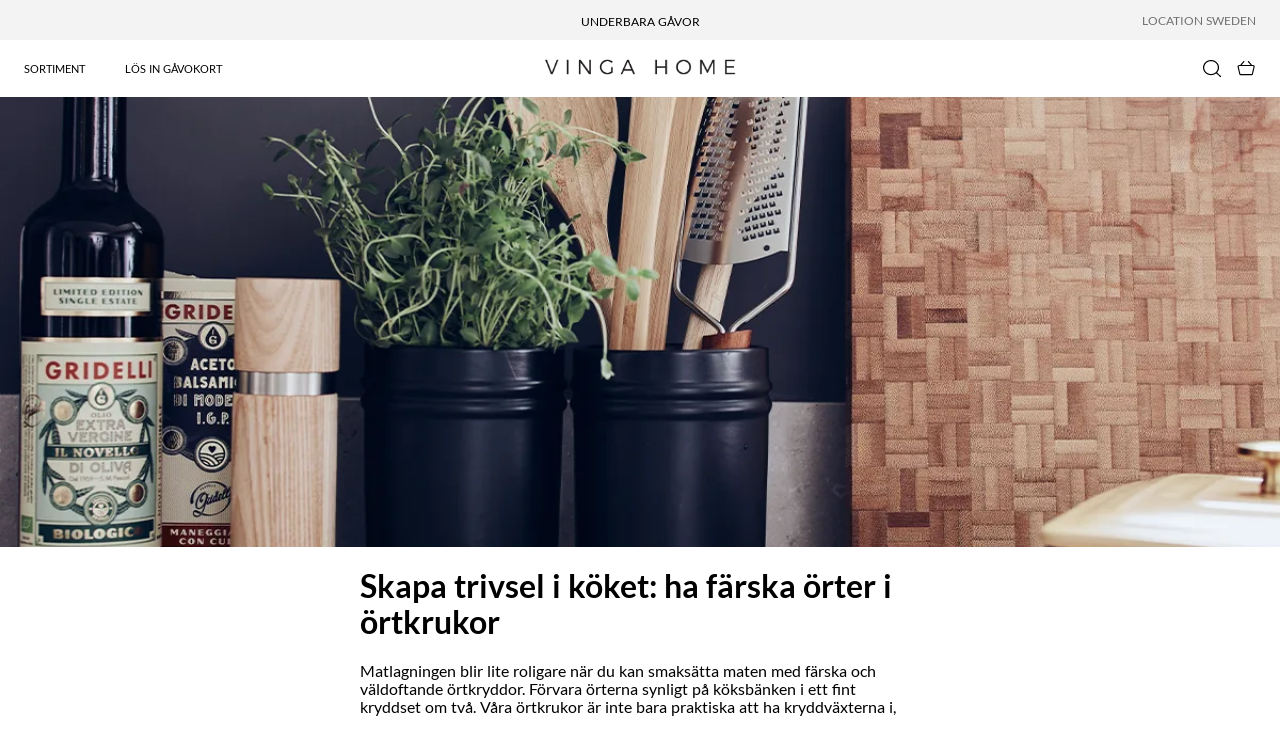

--- FILE ---
content_type: text/html; charset=utf-8
request_url: https://vingahome.com/se/the-journal/Skapa-trivsel-i-koket-med-ortkrukor
body_size: 47854
content:
<!doctype html>
<html data-n-head-ssr lang="sv" data-n-head="%7B%22lang%22:%7B%22ssr%22:%22sv%22%7D%7D">
  <head >
    <title>Skapa trivsel i köket: ha färska örter i örtkrukor </title><meta data-n-head="ssr" charset="utf-8"><meta data-n-head="ssr" name="viewport" content="width=device-width, initial-scale=1.0"><meta data-n-head="ssr" data-hid="description" name="description" content=""><meta data-n-head="ssr" data-hid="nuxt-public-env" name="nuxt-public-env" content="{&quot;litiumUrl&quot;:&quot;https://litium.vingahome.com&quot;,&quot;litiumGraphUrl&quot;:&quot;https://0p6gtt-prod-vinga.custapps1.prod.iac.litium.cloud&quot;}"><meta data-n-head="ssr" name="google-site-verification" content="YfE0_En51SqTHQA32fkKmVwREBT0igGieNrUcIb9MWM"><link data-n-head="ssr" rel="icon" type="image/x-icon" href="https://litium.vingahome.com/api/media/image/5c3a86fd-0ec9-4906-a3f9-03821c453948"><script data-n-head="ssr" data-hid="gtm-script">if(!window._gtm_init){window._gtm_init=1;(function(w,n,d,m,e,p){w[d]=(w[d]==1||n[d]=='yes'||n[d]==1||n[m]==1||(w[e]&&w[e][p]&&w[e][p]()))?1:0})(window,navigator,'doNotTrack','msDoNotTrack','external','msTrackingProtectionEnabled');(function(w,d,s,l,x,y){w[x]={};w._gtm_inject=function(i){if(w.doNotTrack||w[x][i])return;w[x][i]=1;w[l]=w[l]||[];w[l].push({'gtm.start':new Date().getTime(),event:'gtm.js'});var f=d.getElementsByTagName(s)[0],j=d.createElement(s);j.async=true;j.src='https://www.googletagmanager.com/gtm.js?id='+i;f.parentNode.insertBefore(j,f);}})(window,document,'script','dataLayer','_gtm_ids','_gtm_inject')}</script><script data-n-head="ssr" id="CookieConsent" type="text/javascript" src="https://policy.app.cookieinformation.com/uc.js" data-culture="SV" data-gcm-version="2.0" data-djs="data-djs" exists="true"></script><link rel="modulepreload" href="/_nuxt/532ea4d.modern.js" as="script"><link rel="modulepreload" href="/_nuxt/0d6781e.modern.js" as="script"><link rel="modulepreload" href="/_nuxt/77d1741.modern.js" as="script"><link rel="modulepreload" href="/_nuxt/9bbfd40.modern.js" as="script"><link rel="modulepreload" href="/_nuxt/373b136.modern.js" as="script"><link rel="modulepreload" href="/_nuxt/a780b70.modern.js" as="script"><style data-vue-ssr-id="67882cee:0 b69e4aaa:0 64d2e024:0 19388c71:0 8f667c50:0 6173caac:0 3e6be3d0:0 cc563dba:0 cb119190:0 0bb47868:0 65c42fd0:0 6562a552:0 05adde03:0 47e54228:0 64c96fc2:0 bf35039e:0 07fa0f66:0 121cfc32:0">:root{--font-saol-regular-italic:"Saol Regular Italic",Arial,Helvetica,sans-serif;--global-max-width:1440px;--half-grid-margin:.2rem;--grid-margin:0.5rem;--color-error-border:#f5c6cb;--color-error-background:#f8d7da;--color-error:#721c24;--color-discount:#d9725a;--color-warning:#fa4d4d;--color-red:red;--color-tan-yellow:#e6cd7a;--color-tan-orange:orange;--color-leaf-green:#22b549;--color-fade-green:#c1d5ca;--color-torch-red:#fa023e;--color-gray-1590:#fffcfc;--color-gray-1550:#f7f7f7;--color-gray-1540:#f4f4f4;--color-gray-1530:#f3f3f3;--color-gray-1520:#f2f2f2;--color-gray-1460:#e6e2dc;--color-gray-1450:#f4f5f6;--color-gray-1445:#e7e7e7;--color-gray-1440:#e4e4e4;--color-gray-1420:#e2e2e2;--color-gray-1200:#bbb;--color-gray-1100:#afafaf;--color-gray-900:#908988;--color-gray-850:#909090;--color-gray-790:#7b806d;--color-gray-780:rgba(120,97,100,0.3);--color-gray-750:#a0a0a0;--color-gray-720:#726968;--color-gray-700:#707070;--color-gray-650:#ddd;--color-gray-600:#606060;--color-gray-500:#aaa;--color-gray-360:#363636;--color-gray-325:#696969;--color-gray-300:#666;--color-gray-200:#020202;--color-gray-000:rgba(0,0,0,0.16);--color-black:#000;--color-white-80:hsla(0,0%,100%,0.8);--color-white:#fff}


/*! normalize.css v8.0.1 | MIT License | github.com/necolas/normalize.css */html{line-height:1.15;-webkit-text-size-adjust:100%}body{margin:0}main{display:block}h1{font-size:2em;margin:.67em 0}hr{-webkit-box-sizing:content-box;box-sizing:content-box;height:0;overflow:visible}pre{font-family:monospace,monospace;font-size:1em}a{background-color:transparent}abbr[title]{border-bottom:none;text-decoration:underline;-webkit-text-decoration:underline dotted;text-decoration:underline dotted}b,strong{font-weight:bolder}code,kbd,samp{font-family:monospace,monospace;font-size:1em}small{font-size:80%}sub,sup{font-size:75%;line-height:0;position:relative;vertical-align:baseline}sub{bottom:-.25em}sup{top:-.5em}img{border-style:none}button,input,optgroup,select,textarea{font-family:inherit;font-size:100%;line-height:1.15;margin:0}button,input{overflow:visible}button,select{text-transform:none}[type=button],[type=reset],[type=submit],button{-webkit-appearance:button}[type=button]::-moz-focus-inner,[type=reset]::-moz-focus-inner,[type=submit]::-moz-focus-inner,button::-moz-focus-inner{border-style:none;padding:0}[type=button]:-moz-focusring,[type=reset]:-moz-focusring,[type=submit]:-moz-focusring,button:-moz-focusring{outline:1px dotted ButtonText}fieldset{padding:.35em .75em .625em}legend{-webkit-box-sizing:border-box;box-sizing:border-box;color:inherit;display:table;max-width:100%;padding:0;white-space:normal}progress{vertical-align:baseline}textarea{overflow:auto}[type=checkbox],[type=radio]{-webkit-box-sizing:border-box;box-sizing:border-box;padding:0}[type=number]::-webkit-inner-spin-button,[type=number]::-webkit-outer-spin-button{height:auto}[type=search]{-webkit-appearance:textfield;outline-offset:-2px}[type=search]::-webkit-search-decoration{-webkit-appearance:none}::-webkit-file-upload-button{-webkit-appearance:button;font:inherit}details{display:block}summary{display:list-item}[hidden],template{display:none}input[type=text]:disabled{opacity:.8}img{max-width:100%;height:auto}[v-cloak]{display:none}body{font-family:Lato Regular,Arial,Helvetica,sans-serif}b,h1,h2,h3,h4,h5,h6,strong{font-family:Lato Bold}@font-face{font-family:Lato Black;src:url(/fonts/lato/Lato-Black.ttf) format("truetype")}@font-face{font-family:Lato Black Italic;src:url(/fonts/lato/Lato-BlackItalic.ttf) format("truetype")}@font-face{font-family:Lato Bold;src:url(/fonts/lato/Lato-Bold.ttf) format("truetype")}@font-face{font-family:Lato Bold Italic;src:url(/fonts/lato/Lato-BoldItalic.ttf) format("truetype")}@font-face{font-family:Lato Regular;src:url(/fonts/lato/Lato-Regular.ttf) format("truetype")}@font-face{font-family:Lato Regular Italic;src:url(/fonts/lato/Lato-Italic.ttf) format("truetype")}@font-face{font-family:Lato Light;src:url(/fonts/lato/Lato-Light.ttf) format("truetype")}@font-face{font-family:Lato Light Italic;src:url(/fonts/lato/Lato-LightItalic.ttf) format("truetype")}@font-face{font-family:Lato Thin;src:url(/fonts/lato/Lato-Thin.ttf) format("truetype")}@font-face{font-family:Lato Thin Italic;src:url(/fonts/lato/Lato-ThinItalic.ttf) format("truetype")}*{-webkit-tap-highlight-color:rgba(255,255,255,0);-webkit-box-sizing:border-box;box-sizing:border-box}.btn-primary,a.btn-primary{display:inline-block;background-color:#020202;background-color:var(--color-gray-200);color:#fff;color:var(--color-white);border:1px solid #707070;border:1px solid var(--color-gray-700);padding:.8rem;margin:.25rem 0;font-size:14px;letter-spacing:1px;width:100%;cursor:pointer;text-decoration:none;text-align:center;text-transform:uppercase}.btn-primary:disabled,a.btn-primary:disabled{background-color:#e2e2e2;background-color:var(--color-gray-1420);color:#fff;color:var(--color-white);cursor:inherit;-webkit-user-select:none;-moz-user-select:none;-ms-user-select:none;user-select:none;pointer-events:none}.btn-primary:hover{opacity:.8}.btn-primary:disabled:hover,a.btn-primary:disabled:hover{opacity:1}.btn-secondary,a.btn-secondary{display:inline-block;background-color:#f2f2f2;background-color:var(--color-gray-1520);color:#000;color:var(--color-black);border:1px solid #020202;border:1px solid var(--color-gray-200);padding:.8rem;margin:.25rem 0;font-size:14px;letter-spacing:1px;width:100%;cursor:pointer;text-decoration:none;text-align:center;text-transform:uppercase}.btn-secondary:disabled,a.btn-secondary:disabled{background-color:#e2e2e2;background-color:var(--color-gray-1420);color:#fff;color:var(--color-white);cursor:inherit;-webkit-user-select:none;-moz-user-select:none;-ms-user-select:none;user-select:none;pointer-events:none}.btn-secondary:hover{opacity:.8}.btn-secondary:disabled:hover,a.btn-secondary:disabled:hover{opacity:1}
:root{--font-saol-regular-italic:"Saol Regular Italic",Arial,Helvetica,sans-serif;--global-max-width:1440px;--half-grid-margin:.2rem;--grid-margin:0.5rem;--color-error-border:#f5c6cb;--color-error-background:#f8d7da;--color-error:#721c24;--color-discount:#d9725a;--color-warning:#fa4d4d;--color-red:red;--color-tan-yellow:#e6cd7a;--color-tan-orange:orange;--color-leaf-green:#22b549;--color-fade-green:#c1d5ca;--color-torch-red:#fa023e;--color-gray-1590:#fffcfc;--color-gray-1550:#f7f7f7;--color-gray-1540:#f4f4f4;--color-gray-1530:#f3f3f3;--color-gray-1520:#f2f2f2;--color-gray-1460:#e6e2dc;--color-gray-1450:#f4f5f6;--color-gray-1445:#e7e7e7;--color-gray-1440:#e4e4e4;--color-gray-1420:#e2e2e2;--color-gray-1200:#bbb;--color-gray-1100:#afafaf;--color-gray-900:#908988;--color-gray-850:#909090;--color-gray-790:#7b806d;--color-gray-780:rgba(120,97,100,0.3);--color-gray-750:#a0a0a0;--color-gray-720:#726968;--color-gray-700:#707070;--color-gray-650:#ddd;--color-gray-600:#606060;--color-gray-500:#aaa;--color-gray-360:#363636;--color-gray-325:#696969;--color-gray-300:#666;--color-gray-200:#020202;--color-gray-000:rgba(0,0,0,0.16);--color-black:#000;--color-white-80:hsla(0,0%,100%,0.8);--color-white:#fff}.nuxt-progress{position:fixed;top:0;left:0;right:0;height:2px;width:0;opacity:1;-webkit-transition:width .1s,opacity .4s;transition:width .1s,opacity .4s;background-color:#fff;z-index:999999}.nuxt-progress.nuxt-progress-notransition{-webkit-transition:none;transition:none}.nuxt-progress-failed{background-color:red}
:root{--font-saol-regular-italic:"Saol Regular Italic",Arial,Helvetica,sans-serif;--global-max-width:1440px;--half-grid-margin:.2rem;--grid-margin:0.5rem;--color-error-border:#f5c6cb;--color-error-background:#f8d7da;--color-error:#721c24;--color-discount:#d9725a;--color-warning:#fa4d4d;--color-red:red;--color-tan-yellow:#e6cd7a;--color-tan-orange:orange;--color-leaf-green:#22b549;--color-fade-green:#c1d5ca;--color-torch-red:#fa023e;--color-gray-1590:#fffcfc;--color-gray-1550:#f7f7f7;--color-gray-1540:#f4f4f4;--color-gray-1530:#f3f3f3;--color-gray-1520:#f2f2f2;--color-gray-1460:#e6e2dc;--color-gray-1450:#f4f5f6;--color-gray-1445:#e7e7e7;--color-gray-1440:#e4e4e4;--color-gray-1420:#e2e2e2;--color-gray-1200:#bbb;--color-gray-1100:#afafaf;--color-gray-900:#908988;--color-gray-850:#909090;--color-gray-790:#7b806d;--color-gray-780:rgba(120,97,100,0.3);--color-gray-750:#a0a0a0;--color-gray-720:#726968;--color-gray-700:#707070;--color-gray-650:#ddd;--color-gray-600:#606060;--color-gray-500:#aaa;--color-gray-360:#363636;--color-gray-325:#696969;--color-gray-300:#666;--color-gray-200:#020202;--color-gray-000:rgba(0,0,0,0.16);--color-black:#000;--color-white-80:hsla(0,0%,100%,0.8);--color-white:#fff}html{font-family:Source Sans Pro,-apple-system,BlinkMacSystemFont,Segoe UI,Roboto,Helvetica Neue,Arial,sans-serif;font-size:16px;word-spacing:1px;-ms-text-size-adjust:100%;-webkit-text-size-adjust:100%;-moz-osx-font-smoothing:grayscale;-webkit-font-smoothing:antialiased}*,:after,:before,html{-webkit-box-sizing:border-box;box-sizing:border-box}*,:after,:before{margin:0}.button--green{display:inline-block;border-radius:4px;border:1px solid #3b8070;color:#3b8070;text-decoration:none;padding:10px 30px}.button--green:hover{color:#fff;background-color:#3b8070}.button--grey{display:inline-block;border-radius:4px;border:1px solid #35495e;color:#35495e;text-decoration:none;padding:10px 30px;margin-left:15px}.button--grey:hover{color:#fff;background-color:#35495e}
:root{--font-saol-regular-italic:"Saol Regular Italic",Arial,Helvetica,sans-serif;--global-max-width:1440px;--half-grid-margin:.2rem;--grid-margin:0.5rem;--color-error-border:#f5c6cb;--color-error-background:#f8d7da;--color-error:#721c24;--color-discount:#d9725a;--color-warning:#fa4d4d;--color-red:red;--color-tan-yellow:#e6cd7a;--color-tan-orange:orange;--color-leaf-green:#22b549;--color-fade-green:#c1d5ca;--color-torch-red:#fa023e;--color-gray-1590:#fffcfc;--color-gray-1550:#f7f7f7;--color-gray-1540:#f4f4f4;--color-gray-1530:#f3f3f3;--color-gray-1520:#f2f2f2;--color-gray-1460:#e6e2dc;--color-gray-1450:#f4f5f6;--color-gray-1445:#e7e7e7;--color-gray-1440:#e4e4e4;--color-gray-1420:#e2e2e2;--color-gray-1200:#bbb;--color-gray-1100:#afafaf;--color-gray-900:#908988;--color-gray-850:#909090;--color-gray-790:#7b806d;--color-gray-780:rgba(120,97,100,0.3);--color-gray-750:#a0a0a0;--color-gray-720:#726968;--color-gray-700:#707070;--color-gray-650:#ddd;--color-gray-600:#606060;--color-gray-500:#aaa;--color-gray-360:#363636;--color-gray-325:#696969;--color-gray-300:#666;--color-gray-200:#020202;--color-gray-000:rgba(0,0,0,0.16);--color-black:#000;--color-white-80:hsla(0,0%,100%,0.8);--color-white:#fff}.site-header{position:-webkit-sticky;position:sticky;top:0}@media(max-width:1023px){.header__desktop{display:none}}@media(min-width:1024px){.header__mobile{display:none}}
:root{--font-saol-regular-italic:"Saol Regular Italic",Arial,Helvetica,sans-serif;--global-max-width:1440px;--half-grid-margin:.2rem;--grid-margin:0.5rem;--color-error-border:#f5c6cb;--color-error-background:#f8d7da;--color-error:#721c24;--color-discount:#d9725a;--color-warning:#fa4d4d;--color-red:red;--color-tan-yellow:#e6cd7a;--color-tan-orange:orange;--color-leaf-green:#22b549;--color-fade-green:#c1d5ca;--color-torch-red:#fa023e;--color-gray-1590:#fffcfc;--color-gray-1550:#f7f7f7;--color-gray-1540:#f4f4f4;--color-gray-1530:#f3f3f3;--color-gray-1520:#f2f2f2;--color-gray-1460:#e6e2dc;--color-gray-1450:#f4f5f6;--color-gray-1445:#e7e7e7;--color-gray-1440:#e4e4e4;--color-gray-1420:#e2e2e2;--color-gray-1200:#bbb;--color-gray-1100:#afafaf;--color-gray-900:#908988;--color-gray-850:#909090;--color-gray-790:#7b806d;--color-gray-780:rgba(120,97,100,0.3);--color-gray-750:#a0a0a0;--color-gray-720:#726968;--color-gray-700:#707070;--color-gray-650:#ddd;--color-gray-600:#606060;--color-gray-500:#aaa;--color-gray-360:#363636;--color-gray-325:#696969;--color-gray-300:#666;--color-gray-200:#020202;--color-gray-000:rgba(0,0,0,0.16);--color-black:#000;--color-white-80:hsla(0,0%,100%,0.8);--color-white:#fff}.gift-card-bar__container{width:100%;background:#e6cd7a;background:var(--color-tan-yellow);color:#363636;color:var(--color-gray-360)}.gift-card-bar{max-width:600px;margin:auto}.gift-card-bar__text-container{font-family:Lato Bold;font-weight:600;height:2rem;display:-webkit-box;display:-webkit-flex;display:-ms-flexbox;display:flex;-webkit-box-pack:center;-webkit-justify-content:center;-ms-flex-pack:center;justify-content:center;-webkit-box-align:center;-webkit-align-items:center;-ms-flex-align:center;align-items:center;cursor:pointer}.gift-card-bar__invisible-spacer{width:1.6rem}.gift-card-bar__text{margin-right:.25rem}.gift-card-bar__arrow-container{margin-left:.5rem;height:100%}.gift-card-bar__arrow{height:1.1rem;width:1.1rem}.gift-card-bar__arrow .arrow__path{fill:#363636;fill:var(--color-gray-360)}.gift-card-bar__spacer{border-top:1px solid rgba(0,0,0,.2);width:50%;margin:auto auto 2px}.gift-card-bar__codes{-webkit-box-orient:vertical;-webkit-box-direction:normal;-webkit-flex-direction:column;-ms-flex-direction:column;flex-direction:column;-webkit-box-pack:center;-webkit-justify-content:center;-ms-flex-pack:center;justify-content:center;-webkit-box-align:center;-webkit-align-items:center;-ms-flex-align:center;align-items:center}.gift-card-bar__code-row,.gift-card-bar__codes{display:-webkit-box;display:-webkit-flex;display:-ms-flexbox;display:flex}.gift-card-bar__code-row{color:#363636;color:var(--color-gray-360);border-radius:10px;-webkit-box-shadow:.3rem .2rem .4rem rgba(0,0,0,.1),0 0 .1rem rgba(0,0,0,.5);box-shadow:.3rem .2rem .4rem rgba(0,0,0,.1),0 0 .1rem rgba(0,0,0,.5);-webkit-box-pack:justify;-webkit-justify-content:space-between;-ms-flex-pack:justify;justify-content:space-between;padding:.2rem .4rem;cursor:default;font-size:14px;width:300px;background:#fff;background:var(--color-white);margin:.5rem 0}.gift-card-bar__price{color:#22b549;color:var(--color-leaf-green)}.gift-card-bar__remove-code{cursor:pointer;color:#fa023e;color:var(--color-torch-red)}@media (max-width:767px){.gift-card-bar__spacer{width:80%}}
:root{--font-saol-regular-italic:"Saol Regular Italic",Arial,Helvetica,sans-serif;--global-max-width:1440px;--half-grid-margin:.2rem;--grid-margin:0.5rem;--color-error-border:#f5c6cb;--color-error-background:#f8d7da;--color-error:#721c24;--color-discount:#d9725a;--color-warning:#fa4d4d;--color-red:red;--color-tan-yellow:#e6cd7a;--color-tan-orange:orange;--color-leaf-green:#22b549;--color-fade-green:#c1d5ca;--color-torch-red:#fa023e;--color-gray-1590:#fffcfc;--color-gray-1550:#f7f7f7;--color-gray-1540:#f4f4f4;--color-gray-1530:#f3f3f3;--color-gray-1520:#f2f2f2;--color-gray-1460:#e6e2dc;--color-gray-1450:#f4f5f6;--color-gray-1445:#e7e7e7;--color-gray-1440:#e4e4e4;--color-gray-1420:#e2e2e2;--color-gray-1200:#bbb;--color-gray-1100:#afafaf;--color-gray-900:#908988;--color-gray-850:#909090;--color-gray-790:#7b806d;--color-gray-780:rgba(120,97,100,0.3);--color-gray-750:#a0a0a0;--color-gray-720:#726968;--color-gray-700:#707070;--color-gray-650:#ddd;--color-gray-600:#606060;--color-gray-500:#aaa;--color-gray-360:#363636;--color-gray-325:#696969;--color-gray-300:#666;--color-gray-200:#020202;--color-gray-000:rgba(0,0,0,0.16);--color-black:#000;--color-white-80:hsla(0,0%,100%,0.8);--color-white:#fff}.top-bar{background-color:#f3f3f3;background-color:var(--color-gray-1530)}.top-bar__container{padding:0 1.5rem;height:2.5rem;margin:0 auto;display:-webkit-box;display:-webkit-flex;display:-ms-flexbox;display:flex;-webkit-box-pack:justify;-webkit-justify-content:space-between;-ms-flex-pack:justify;justify-content:space-between;-webkit-box-align:center;-webkit-align-items:center;-ms-flex-align:center;align-items:center}.top-bar__dummy-flex-item{visibility:hidden}.top-bar__channel,.top-bar__dummy-flex-item{width:150px;display:-webkit-box;display:-webkit-flex;display:-ms-flexbox;display:flex;-webkit-box-pack:end;-webkit-justify-content:flex-end;-ms-flex-pack:end;justify-content:flex-end}@media (max-width:767px){.top-bar__container{padding:0 .75rem;-webkit-box-pack:center;-webkit-justify-content:center;-ms-flex-pack:center;justify-content:center}.top-bar__text{font-size:14px;text-align:center}.top-bar__channel,.top-bar__dummy-flex-item{width:75px;white-space:nowrap}}@media (min-width:768px) and (max-width:1023px){.top-bar__container{padding:0 1rem}}@media(min-width:1440px){.top-bar__container{min-width:calc(1440px - 1.5rem);max-width:100%}}
:root{--font-saol-regular-italic:"Saol Regular Italic",Arial,Helvetica,sans-serif;--global-max-width:1440px;--half-grid-margin:.2rem;--grid-margin:0.5rem;--color-error-border:#f5c6cb;--color-error-background:#f8d7da;--color-error:#721c24;--color-discount:#d9725a;--color-warning:#fa4d4d;--color-red:red;--color-tan-yellow:#e6cd7a;--color-tan-orange:orange;--color-leaf-green:#22b549;--color-fade-green:#c1d5ca;--color-torch-red:#fa023e;--color-gray-1590:#fffcfc;--color-gray-1550:#f7f7f7;--color-gray-1540:#f4f4f4;--color-gray-1530:#f3f3f3;--color-gray-1520:#f2f2f2;--color-gray-1460:#e6e2dc;--color-gray-1450:#f4f5f6;--color-gray-1445:#e7e7e7;--color-gray-1440:#e4e4e4;--color-gray-1420:#e2e2e2;--color-gray-1200:#bbb;--color-gray-1100:#afafaf;--color-gray-900:#908988;--color-gray-850:#909090;--color-gray-790:#7b806d;--color-gray-780:rgba(120,97,100,0.3);--color-gray-750:#a0a0a0;--color-gray-720:#726968;--color-gray-700:#707070;--color-gray-650:#ddd;--color-gray-600:#606060;--color-gray-500:#aaa;--color-gray-360:#363636;--color-gray-325:#696969;--color-gray-300:#666;--color-gray-200:#020202;--color-gray-000:rgba(0,0,0,0.16);--color-black:#000;--color-white-80:hsla(0,0%,100%,0.8);--color-white:#fff}.desktop-header{background-color:#fff;background-color:var(--color-white)}.desktop-header__content{display:-webkit-box;display:-webkit-flex;display:-ms-flexbox;display:flex;padding:0 1.5rem;margin:0 auto}.desktop-header__actions,.desktop-header__links{-webkit-box-flex:1;-webkit-flex:1 0 0;-ms-flex:1 0 0px;flex:1 0 0}.desktop-header__logo{-webkit-box-flex:0.4;-webkit-flex:0.4 0 0;-ms-flex:0.4 0 0px;flex:0.4 0 0}.desktop-header__link,.desktop-header__links{display:-webkit-box;display:-webkit-flex;display:-ms-flexbox;display:flex}.desktop-header__link{padding:0 1.25rem;text-decoration:none;color:#000;color:var(--color-black);text-transform:uppercase;font-size:11px;cursor:pointer;height:100%;-webkit-box-align:center;-webkit-align-items:center;-ms-flex-align:center;align-items:center}.desktop-header__link:first-child{padding-left:0}.desktop-header__logo{font-size:22px;letter-spacing:3px;text-transform:uppercase;text-align:center;padding:1rem 0;cursor:pointer;-webkit-user-select:none;-moz-user-select:none;-ms-user-select:none;user-select:none;white-space:nowrap;text-decoration:none;color:#000;color:var(--color-black)}.desktop-header__actions{display:-webkit-box;display:-webkit-flex;display:-ms-flexbox;display:flex;-webkit-box-pack:end;-webkit-justify-content:flex-end;-ms-flex-pack:end;justify-content:flex-end;-webkit-box-align:center;-webkit-align-items:center;-ms-flex-align:center;align-items:center}.desktop-header__search{margin-right:1rem;width:17.6px;height:17.6px;cursor:pointer}.desktop-header__cart{width:19px;height:19px;cursor:pointer;position:relative}.desktop-header__cart-overlay{position:absolute;background-color:#000;background-color:var(--color-black);border-radius:50%;color:#fff;color:var(--color-white);width:20px;text-align:center;line-height:20px;font-size:10px;top:-12px;right:-12px;-webkit-user-select:none;-moz-user-select:none;-ms-user-select:none;user-select:none;cursor:pointer}.desktop-header__menu{position:relative}@media (min-width:1440px){.desktop-header__content{min-width:calc(1440px - 1.5rem);max-width:100%}}
:root{--font-saol-regular-italic:"Saol Regular Italic",Arial,Helvetica,sans-serif;--global-max-width:1440px;--half-grid-margin:.2rem;--grid-margin:0.5rem;--color-error-border:#f5c6cb;--color-error-background:#f8d7da;--color-error:#721c24;--color-discount:#d9725a;--color-warning:#fa4d4d;--color-red:red;--color-tan-yellow:#e6cd7a;--color-tan-orange:orange;--color-leaf-green:#22b549;--color-fade-green:#c1d5ca;--color-torch-red:#fa023e;--color-gray-1590:#fffcfc;--color-gray-1550:#f7f7f7;--color-gray-1540:#f4f4f4;--color-gray-1530:#f3f3f3;--color-gray-1520:#f2f2f2;--color-gray-1460:#e6e2dc;--color-gray-1450:#f4f5f6;--color-gray-1445:#e7e7e7;--color-gray-1440:#e4e4e4;--color-gray-1420:#e2e2e2;--color-gray-1200:#bbb;--color-gray-1100:#afafaf;--color-gray-900:#908988;--color-gray-850:#909090;--color-gray-790:#7b806d;--color-gray-780:rgba(120,97,100,0.3);--color-gray-750:#a0a0a0;--color-gray-720:#726968;--color-gray-700:#707070;--color-gray-650:#ddd;--color-gray-600:#606060;--color-gray-500:#aaa;--color-gray-360:#363636;--color-gray-325:#696969;--color-gray-300:#666;--color-gray-200:#020202;--color-gray-000:rgba(0,0,0,0.16);--color-black:#000;--color-white-80:hsla(0,0%,100%,0.8);--color-white:#fff}.my-pages-link{cursor:pointer;margin-right:1rem}.my-pages-link svg{width:25px;height:25px}@media (min-width:768px){.my-pages-link{margin-right:1rem;width:17.6px;height:17.6px}.my-pages-link svg{width:21px;height:18px}}
:root{--font-saol-regular-italic:"Saol Regular Italic",Arial,Helvetica,sans-serif;--global-max-width:1440px;--half-grid-margin:.2rem;--grid-margin:0.5rem;--color-error-border:#f5c6cb;--color-error-background:#f8d7da;--color-error:#721c24;--color-discount:#d9725a;--color-warning:#fa4d4d;--color-red:red;--color-tan-yellow:#e6cd7a;--color-tan-orange:orange;--color-leaf-green:#22b549;--color-fade-green:#c1d5ca;--color-torch-red:#fa023e;--color-gray-1590:#fffcfc;--color-gray-1550:#f7f7f7;--color-gray-1540:#f4f4f4;--color-gray-1530:#f3f3f3;--color-gray-1520:#f2f2f2;--color-gray-1460:#e6e2dc;--color-gray-1450:#f4f5f6;--color-gray-1445:#e7e7e7;--color-gray-1440:#e4e4e4;--color-gray-1420:#e2e2e2;--color-gray-1200:#bbb;--color-gray-1100:#afafaf;--color-gray-900:#908988;--color-gray-850:#909090;--color-gray-790:#7b806d;--color-gray-780:rgba(120,97,100,0.3);--color-gray-750:#a0a0a0;--color-gray-720:#726968;--color-gray-700:#707070;--color-gray-650:#ddd;--color-gray-600:#606060;--color-gray-500:#aaa;--color-gray-360:#363636;--color-gray-325:#696969;--color-gray-300:#666;--color-gray-200:#020202;--color-gray-000:rgba(0,0,0,0.16);--color-black:#000;--color-white-80:hsla(0,0%,100%,0.8);--color-white:#fff}.main-menu{max-width:100%;position:relative;margin:0 auto}.main-menu__content{border-top:1px solid #f3f3f3;border-top:1px solid var(--color-gray-1530);-webkit-box-shadow:.3rem .3rem .4rem rgba(0,0,0,.07),0 0 .1rem rgba(0,0,0,.2);box-shadow:.3rem .3rem .4rem rgba(0,0,0,.07),0 0 .1rem rgba(0,0,0,.2);background-color:#fff;background-color:var(--color-white);position:absolute;left:0;right:0;z-index:10000;padding:0 7.5rem}
:root{--font-saol-regular-italic:"Saol Regular Italic",Arial,Helvetica,sans-serif;--global-max-width:1440px;--half-grid-margin:.2rem;--grid-margin:0.5rem;--color-error-border:#f5c6cb;--color-error-background:#f8d7da;--color-error:#721c24;--color-discount:#d9725a;--color-warning:#fa4d4d;--color-red:red;--color-tan-yellow:#e6cd7a;--color-tan-orange:orange;--color-leaf-green:#22b549;--color-fade-green:#c1d5ca;--color-torch-red:#fa023e;--color-gray-1590:#fffcfc;--color-gray-1550:#f7f7f7;--color-gray-1540:#f4f4f4;--color-gray-1530:#f3f3f3;--color-gray-1520:#f2f2f2;--color-gray-1460:#e6e2dc;--color-gray-1450:#f4f5f6;--color-gray-1445:#e7e7e7;--color-gray-1440:#e4e4e4;--color-gray-1420:#e2e2e2;--color-gray-1200:#bbb;--color-gray-1100:#afafaf;--color-gray-900:#908988;--color-gray-850:#909090;--color-gray-790:#7b806d;--color-gray-780:rgba(120,97,100,0.3);--color-gray-750:#a0a0a0;--color-gray-720:#726968;--color-gray-700:#707070;--color-gray-650:#ddd;--color-gray-600:#606060;--color-gray-500:#aaa;--color-gray-360:#363636;--color-gray-325:#696969;--color-gray-300:#666;--color-gray-200:#020202;--color-gray-000:rgba(0,0,0,0.16);--color-black:#000;--color-white-80:hsla(0,0%,100%,0.8);--color-white:#fff}.mobile-header{padding:.75rem 1rem;background-color:#fff;background-color:var(--color-white)}.mobile-header__content{position:relative}.mobile-header__content,.mobile-header__left-actions{display:-webkit-box;display:-webkit-flex;display:-ms-flexbox;display:flex;-webkit-box-align:center;-webkit-align-items:center;-ms-flex-align:center;align-items:center}.mobile-header__menu,.mobile-header__search{width:22px;height:22px;cursor:pointer}.mobile-header__search{margin-left:1rem}.mobile-header__logo{-webkit-user-select:none;-moz-user-select:none;-ms-user-select:none;user-select:none;height:16px;-webkit-box-pack:center;-webkit-justify-content:center;-ms-flex-pack:center;justify-content:center}.mobile-header__logo-link,.mobile-header__logo-link img{height:100%}.mobile-header__cart{width:25px;height:25px;cursor:pointer}.mobile-header__cart-overlay{position:absolute;background-color:#000;background-color:var(--color-black);border-radius:50%;color:#fff;color:var(--color-white);width:20px;text-align:center;line-height:20px;font-size:10px;top:-8px;right:-8px;-webkit-user-select:none;-moz-user-select:none;-ms-user-select:none;user-select:none;cursor:pointer}.mobile-header__cart-dropdown{position:fixed;top:0;left:0;right:0;bottom:0;background:#fff;background:var(--color-white)}.mobile-header__right-actions{display:-webkit-box;display:-webkit-flex;display:-ms-flexbox;display:flex;-webkit-box-pack:end;-webkit-justify-content:flex-end;-ms-flex-pack:end;justify-content:flex-end}.mobile-header__left-actions,.mobile-header__right-actions{color:#000;color:var(--color-black);-webkit-box-flex:1;-webkit-flex:1 0 0;-ms-flex:1 0 0px;flex:1 0 0}
:root{--font-saol-regular-italic:"Saol Regular Italic",Arial,Helvetica,sans-serif;--global-max-width:1440px;--half-grid-margin:.2rem;--grid-margin:0.5rem;--color-error-border:#f5c6cb;--color-error-background:#f8d7da;--color-error:#721c24;--color-discount:#d9725a;--color-warning:#fa4d4d;--color-red:red;--color-tan-yellow:#e6cd7a;--color-tan-orange:orange;--color-leaf-green:#22b549;--color-fade-green:#c1d5ca;--color-torch-red:#fa023e;--color-gray-1590:#fffcfc;--color-gray-1550:#f7f7f7;--color-gray-1540:#f4f4f4;--color-gray-1530:#f3f3f3;--color-gray-1520:#f2f2f2;--color-gray-1460:#e6e2dc;--color-gray-1450:#f4f5f6;--color-gray-1445:#e7e7e7;--color-gray-1440:#e4e4e4;--color-gray-1420:#e2e2e2;--color-gray-1200:#bbb;--color-gray-1100:#afafaf;--color-gray-900:#908988;--color-gray-850:#909090;--color-gray-790:#7b806d;--color-gray-780:rgba(120,97,100,0.3);--color-gray-750:#a0a0a0;--color-gray-720:#726968;--color-gray-700:#707070;--color-gray-650:#ddd;--color-gray-600:#606060;--color-gray-500:#aaa;--color-gray-360:#363636;--color-gray-325:#696969;--color-gray-300:#666;--color-gray-200:#020202;--color-gray-000:rgba(0,0,0,0.16);--color-black:#000;--color-white-80:hsla(0,0%,100%,0.8);--color-white:#fff}.site-wide-message{height:2.5rem;display:-webkit-box;display:-webkit-flex;display:-ms-flexbox;display:flex;-webkit-box-align:center;-webkit-align-items:center;-ms-flex-align:center;align-items:center;-webkit-box-pack:center;-webkit-justify-content:center;-ms-flex-pack:center;justify-content:center;padding:0 5px}@media (max-width:767px){.site-wide-message{font-size:14px}}
:root{--font-saol-regular-italic:"Saol Regular Italic",Arial,Helvetica,sans-serif;--global-max-width:1440px;--half-grid-margin:.2rem;--grid-margin:0.5rem;--color-error-border:#f5c6cb;--color-error-background:#f8d7da;--color-error:#721c24;--color-discount:#d9725a;--color-warning:#fa4d4d;--color-red:red;--color-tan-yellow:#e6cd7a;--color-tan-orange:orange;--color-leaf-green:#22b549;--color-fade-green:#c1d5ca;--color-torch-red:#fa023e;--color-gray-1590:#fffcfc;--color-gray-1550:#f7f7f7;--color-gray-1540:#f4f4f4;--color-gray-1530:#f3f3f3;--color-gray-1520:#f2f2f2;--color-gray-1460:#e6e2dc;--color-gray-1450:#f4f5f6;--color-gray-1445:#e7e7e7;--color-gray-1440:#e4e4e4;--color-gray-1420:#e2e2e2;--color-gray-1200:#bbb;--color-gray-1100:#afafaf;--color-gray-900:#908988;--color-gray-850:#909090;--color-gray-790:#7b806d;--color-gray-780:rgba(120,97,100,0.3);--color-gray-750:#a0a0a0;--color-gray-720:#726968;--color-gray-700:#707070;--color-gray-650:#ddd;--color-gray-600:#606060;--color-gray-500:#aaa;--color-gray-360:#363636;--color-gray-325:#696969;--color-gray-300:#666;--color-gray-200:#020202;--color-gray-000:rgba(0,0,0,0.16);--color-black:#000;--color-white-80:hsla(0,0%,100%,0.8);--color-white:#fff}.article{width:100%}.article__breadcrumbs{padding:0 1.5rem}@media(max-width:1023px){.article__breadcrumbs{padding:0 1rem}}@media(min-width:768px){.article__breadcrumbs{padding-bottom:2rem}}@media (max-width:767px){.article__breadcrumbs{padding:0 1rem;text-align:left}}
:root{--font-saol-regular-italic:"Saol Regular Italic",Arial,Helvetica,sans-serif;--global-max-width:1440px;--half-grid-margin:.2rem;--grid-margin:0.5rem;--color-error-border:#f5c6cb;--color-error-background:#f8d7da;--color-error:#721c24;--color-discount:#d9725a;--color-warning:#fa4d4d;--color-red:red;--color-tan-yellow:#e6cd7a;--color-tan-orange:orange;--color-leaf-green:#22b549;--color-fade-green:#c1d5ca;--color-torch-red:#fa023e;--color-gray-1590:#fffcfc;--color-gray-1550:#f7f7f7;--color-gray-1540:#f4f4f4;--color-gray-1530:#f3f3f3;--color-gray-1520:#f2f2f2;--color-gray-1460:#e6e2dc;--color-gray-1450:#f4f5f6;--color-gray-1445:#e7e7e7;--color-gray-1440:#e4e4e4;--color-gray-1420:#e2e2e2;--color-gray-1200:#bbb;--color-gray-1100:#afafaf;--color-gray-900:#908988;--color-gray-850:#909090;--color-gray-790:#7b806d;--color-gray-780:rgba(120,97,100,0.3);--color-gray-750:#a0a0a0;--color-gray-720:#726968;--color-gray-700:#707070;--color-gray-650:#ddd;--color-gray-600:#606060;--color-gray-500:#aaa;--color-gray-360:#363636;--color-gray-325:#696969;--color-gray-300:#666;--color-gray-200:#020202;--color-gray-000:rgba(0,0,0,0.16);--color-black:#000;--color-white-80:hsla(0,0%,100%,0.8);--color-white:#fff}.breadcrumbs{list-style:none;margin:16px auto;text-align:center}.breadcrumbs__item{display:inline-block;padding:0 4px}.breadcrumbs__item:first-child{padding:0 4px 0 0}.breadcrumbs__item:last-child{padding:0 0 0 4px}.breadcrumbs__item-link{text-decoration:none}.breadcrumbs__item-title{font-family:Lato Regular,Arial,Helvetica,sans-serif;font-size:11px;font-weight:400;line-height:14px;letter-spacing:1px;color:#000;color:var(--color-black)}@media (max-width:767px){.breadcrumbs__item-title{font-size:12px}}
:root{--font-saol-regular-italic:"Saol Regular Italic",Arial,Helvetica,sans-serif;--global-max-width:1440px;--half-grid-margin:.2rem;--grid-margin:0.5rem;--color-error-border:#f5c6cb;--color-error-background:#f8d7da;--color-error:#721c24;--color-discount:#d9725a;--color-warning:#fa4d4d;--color-red:red;--color-tan-yellow:#e6cd7a;--color-tan-orange:orange;--color-leaf-green:#22b549;--color-fade-green:#c1d5ca;--color-torch-red:#fa023e;--color-gray-1590:#fffcfc;--color-gray-1550:#f7f7f7;--color-gray-1540:#f4f4f4;--color-gray-1530:#f3f3f3;--color-gray-1520:#f2f2f2;--color-gray-1460:#e6e2dc;--color-gray-1450:#f4f5f6;--color-gray-1445:#e7e7e7;--color-gray-1440:#e4e4e4;--color-gray-1420:#e2e2e2;--color-gray-1200:#bbb;--color-gray-1100:#afafaf;--color-gray-900:#908988;--color-gray-850:#909090;--color-gray-790:#7b806d;--color-gray-780:rgba(120,97,100,0.3);--color-gray-750:#a0a0a0;--color-gray-720:#726968;--color-gray-700:#707070;--color-gray-650:#ddd;--color-gray-600:#606060;--color-gray-500:#aaa;--color-gray-360:#363636;--color-gray-325:#696969;--color-gray-300:#666;--color-gray-200:#020202;--color-gray-000:rgba(0,0,0,0.16);--color-black:#000;--color-white-80:hsla(0,0%,100%,0.8);--color-white:#fff}.hero__container:not([href]){cursor:default}.hero__container{position:relative;display:block;text-decoration:none;width:100vw;max-width:100%}.hero__image,.hero__video{width:100%;height:inherit;-o-object-fit:cover;object-fit:cover;position:absolute;pointer-events:none}.hero__image-loading{-webkit-filter:blur(5px);filter:blur(5px)}.hero__overlay{margin:0 auto;position:absolute;top:0;left:0;right:0;bottom:0;max-width:1260px;display:-webkit-box;display:-webkit-flex;display:-ms-flexbox;display:flex;-webkit-box-orient:vertical;-webkit-box-direction:normal;-webkit-flex-direction:column;-ms-flex-direction:column;flex-direction:column;padding:70px 15px}.hero__overlay-item{padding:10px;display:none}.hero__overlay-item h1,.hero__overlay-item h2,.hero__overlay-item h3,.hero__overlay-item h4,.hero__overlay-item h5,.hero__overlay-item h6,.hero__overlay-item p{color:inherit;margin:0}.hero__overlay-item>h1{line-height:41px}.hero__overlay-item>p{line-height:24px}@media (max-width:767px){.hero__desktop-image{display:none}.hero__overlay{padding:30px 15px}.hero__overlay-item--phone{display:block}.hero__overlay-item{width:100%}.hero__overlay-item--phone-text-left{text-align:left}.hero__overlay-item--phone-text-center{text-align:center}.hero__overlay-item--phone-text-right{text-align:right}}@media (min-width:768px) and (max-width:1023px){.hero__phone-image{display:none}.hero__overlay-item{padding:1rem}.hero__overlay-item--tablet{display:block}.hero__overlay-item--tablet-text-left{text-align:left}.hero__overlay-item--tablet-text-center{text-align:center}.hero__overlay-item--tablet-text-right{text-align:right}}@media (min-width:1024px){.hero__phone-image{display:none}.hero__overlay-item--desktop{display:block}.hero__overlay-item--desktop-text-left{text-align:left}.hero__overlay-item--desktop-text-center{text-align:center}.hero__overlay-item--desktop-text-right{text-align:right}}.hero__overlay--top,.hero__overlay--topleft{-webkit-box-pack:start;-webkit-justify-content:flex-start;-ms-flex-pack:start;justify-content:flex-start}.hero__overlay--topleft{-webkit-box-align:start;-webkit-align-items:flex-start;-ms-flex-align:start;align-items:flex-start}.hero__overlay--topright{-webkit-box-align:end;-webkit-align-items:flex-end;-ms-flex-align:end;align-items:flex-end;-webkit-box-pack:start;-webkit-justify-content:flex-start;-ms-flex-pack:start;justify-content:flex-start}.hero__overlay--left{-webkit-box-align:start;-webkit-align-items:flex-start;-ms-flex-align:start;align-items:flex-start}.hero__overlay--left,.hero__overlay--right{-webkit-box-pack:center;-webkit-justify-content:center;-ms-flex-pack:center;justify-content:center}.hero__overlay--right{-webkit-box-align:end;-webkit-align-items:flex-end;-ms-flex-align:end;align-items:flex-end}.hero__overlay--center{-webkit-box-align:center;-webkit-align-items:center;-ms-flex-align:center;align-items:center;-webkit-box-pack:center;-webkit-justify-content:center;-ms-flex-pack:center;justify-content:center}.hero__overlay--bottom,.hero__overlay--bottomleft{-webkit-box-pack:end;-webkit-justify-content:flex-end;-ms-flex-pack:end;justify-content:flex-end}.hero__overlay--bottomleft{-webkit-box-align:start;-webkit-align-items:flex-start;-ms-flex-align:start;align-items:flex-start}.hero__overlay--bottomright{-webkit-box-align:end;-webkit-align-items:flex-end;-ms-flex-align:end;align-items:flex-end;-webkit-box-pack:end;-webkit-justify-content:flex-end;-ms-flex-pack:end;justify-content:flex-end}.hero__video{pointer-events:auto;z-index:1}.hero__image,.hero__overlay{pointer-events:none}.hero__overlay{z-index:2}.hero__overlay [role=button],.hero__overlay a,.hero__overlay button{pointer-events:auto}
:root{--font-saol-regular-italic:"Saol Regular Italic",Arial,Helvetica,sans-serif;--global-max-width:1440px;--half-grid-margin:.2rem;--grid-margin:0.5rem;--color-error-border:#f5c6cb;--color-error-background:#f8d7da;--color-error:#721c24;--color-discount:#d9725a;--color-warning:#fa4d4d;--color-red:red;--color-tan-yellow:#e6cd7a;--color-tan-orange:orange;--color-leaf-green:#22b549;--color-fade-green:#c1d5ca;--color-torch-red:#fa023e;--color-gray-1590:#fffcfc;--color-gray-1550:#f7f7f7;--color-gray-1540:#f4f4f4;--color-gray-1530:#f3f3f3;--color-gray-1520:#f2f2f2;--color-gray-1460:#e6e2dc;--color-gray-1450:#f4f5f6;--color-gray-1445:#e7e7e7;--color-gray-1440:#e4e4e4;--color-gray-1420:#e2e2e2;--color-gray-1200:#bbb;--color-gray-1100:#afafaf;--color-gray-900:#908988;--color-gray-850:#909090;--color-gray-790:#7b806d;--color-gray-780:rgba(120,97,100,0.3);--color-gray-750:#a0a0a0;--color-gray-720:#726968;--color-gray-700:#707070;--color-gray-650:#ddd;--color-gray-600:#606060;--color-gray-500:#aaa;--color-gray-360:#363636;--color-gray-325:#696969;--color-gray-300:#666;--color-gray-200:#020202;--color-gray-000:rgba(0,0,0,0.16);--color-black:#000;--color-white-80:hsla(0,0%,100%,0.8);--color-white:#fff}.text-block{max-width:600px;margin:0 auto}.image-container-block_top-container{width:100%;text-align:center}.image-container-block_header{margin:30px 0;text-align:center}.image-container-block_header-tagline{font-family:Mulish Bold,Arial,Helvetica,sans-serif;text-transform:uppercase;letter-spacing:1px;font-weight:900}.image-container-block_header-title{font-weight:300;font-size:30px;line-height:normal;margin:10px 0 30px;text-transform:uppercase;letter-spacing:2px}.image-container-block_header-description{max-width:600px;margin:auto}.image-container-block_1-per-row .image-section{width:100%;text-align:center;padding:0}.image-container-block_1-per-row .image-section .image-section_caption{margin-bottom:0;font-size:20px}.image-container-block_1-per-row,.image-container-block_2-per-row,.image-container-block_3-per-row,.image-container-block_4-per-row{display:-webkit-box;display:-webkit-flex;display:-ms-flexbox;display:flex;-webkit-flex-wrap:wrap;-ms-flex-wrap:wrap;flex-wrap:wrap;margin:-.2rem;margin:calc(var(--half-grid-margin)*-1)}.image-container-block_2-per-row .image-section,.image-container-block_3-per-row .image-section,.image-container-block_4-per-row .image-section{width:100%;text-align:center;padding:.2rem;padding:var(--half-grid-margin)}.image-container-block_4-small-1-big{display:-webkit-box;display:-webkit-flex;display:-ms-flexbox;display:flex;-webkit-flex-wrap:wrap;-ms-flex-wrap:wrap;flex-wrap:wrap}.image-container-block_4-small-1-big,.image-container-block_4-small-1-big-1-big{width:calc(100% + .5rem);width:calc(100% + var(--grid-margin));margin:-.2rem;margin:calc(var(--half-grid-margin)*-1)}.image-container-block_4-small-1-big-1-big{padding:.2rem;padding:var(--half-grid-margin)}.image-container-block_4-small-1-big-4-small{width:100%;display:-webkit-box;display:-webkit-flex;display:-ms-flexbox;display:flex;-webkit-flex-wrap:wrap;-ms-flex-wrap:wrap;flex-wrap:wrap}.image-container-block_4-small-1-big .image-section{width:50%;padding:.2rem;padding:var(--half-grid-margin)}.image-container-block_4-small-1-big .image-section img{display:block;width:100%}.image-container-block_4-small-1-big-1-big .image-section{width:100%;padding:.2rem;padding:var(--half-grid-margin)}@media (min-width:768px){.image-container-block{margin:.2rem auto}.image-container-block_1-per-row .image-section .image-section_caption{margin-bottom:.5rem;margin-bottom:var(--grid-margin)}.image-container-block_1-per-row .image-section{padding:.2rem;padding:var(--half-grid-margin)}}@media (min-width:768px) and (max-width:1023px){.image-container-block_header-title{font-size:40px}.image-container-block_4-per-row .image-section{width:50%}}@media (min-width:1024px){.image-container-block_4-small-1-big-4-small{width:50%}.image-container-block_4-small-1-big-1-big{width:calc(50% + .4rem);width:calc(50% + var(--half-grid-margin)*2)}.image-container-block_2-per-row .image-section{width:50%}.image-container-block_3-per-row .image-section{width:33.33333%}.image-container-block_4-per-row .image-section{width:25%}}
:root{--font-saol-regular-italic:"Saol Regular Italic",Arial,Helvetica,sans-serif;--global-max-width:1440px;--half-grid-margin:.2rem;--grid-margin:0.5rem;--color-error-border:#f5c6cb;--color-error-background:#f8d7da;--color-error:#721c24;--color-discount:#d9725a;--color-warning:#fa4d4d;--color-red:red;--color-tan-yellow:#e6cd7a;--color-tan-orange:orange;--color-leaf-green:#22b549;--color-fade-green:#c1d5ca;--color-torch-red:#fa023e;--color-gray-1590:#fffcfc;--color-gray-1550:#f7f7f7;--color-gray-1540:#f4f4f4;--color-gray-1530:#f3f3f3;--color-gray-1520:#f2f2f2;--color-gray-1460:#e6e2dc;--color-gray-1450:#f4f5f6;--color-gray-1445:#e7e7e7;--color-gray-1440:#e4e4e4;--color-gray-1420:#e2e2e2;--color-gray-1200:#bbb;--color-gray-1100:#afafaf;--color-gray-900:#908988;--color-gray-850:#909090;--color-gray-790:#7b806d;--color-gray-780:rgba(120,97,100,0.3);--color-gray-750:#a0a0a0;--color-gray-720:#726968;--color-gray-700:#707070;--color-gray-650:#ddd;--color-gray-600:#606060;--color-gray-500:#aaa;--color-gray-360:#363636;--color-gray-325:#696969;--color-gray-300:#666;--color-gray-200:#020202;--color-gray-000:rgba(0,0,0,0.16);--color-black:#000;--color-white-80:hsla(0,0%,100%,0.8);--color-white:#fff}.footer{background-color:#f2f2f2;background-color:var(--color-gray-1520);color:#000;color:var(--color-black);display:-webkit-box;display:-webkit-flex;display:-ms-flexbox;display:flex;-webkit-box-orient:vertical;-webkit-box-direction:normal;-webkit-flex-direction:column;-ms-flex-direction:column;flex-direction:column;-webkit-flex-wrap:nowrap;-ms-flex-wrap:nowrap;flex-wrap:nowrap;height:100%}.footer .block-repeater{margin:0}.footer-section__title{font-family:Lato Bold}.block-footer__caption,.block-footer__copyright,.footer-section__description>p,.footer-section__link{color:#000;color:var(--color-black)}.block-footer__content-section{padding:3rem 2rem 2rem}.block-footer__logo-img{width:215px}@media (min-width:768px){.block-footer__logo-img{width:300px}.block-footer__logo{min-width:200px}.block-footer__spacer{width:100px}}
:root{--font-saol-regular-italic:"Saol Regular Italic",Arial,Helvetica,sans-serif;--global-max-width:1440px;--half-grid-margin:.2rem;--grid-margin:0.5rem;--color-error-border:#f5c6cb;--color-error-background:#f8d7da;--color-error:#721c24;--color-discount:#d9725a;--color-warning:#fa4d4d;--color-red:red;--color-tan-yellow:#e6cd7a;--color-tan-orange:orange;--color-leaf-green:#22b549;--color-fade-green:#c1d5ca;--color-torch-red:#fa023e;--color-gray-1590:#fffcfc;--color-gray-1550:#f7f7f7;--color-gray-1540:#f4f4f4;--color-gray-1530:#f3f3f3;--color-gray-1520:#f2f2f2;--color-gray-1460:#e6e2dc;--color-gray-1450:#f4f5f6;--color-gray-1445:#e7e7e7;--color-gray-1440:#e4e4e4;--color-gray-1420:#e2e2e2;--color-gray-1200:#bbb;--color-gray-1100:#afafaf;--color-gray-900:#908988;--color-gray-850:#909090;--color-gray-790:#7b806d;--color-gray-780:rgba(120,97,100,0.3);--color-gray-750:#a0a0a0;--color-gray-720:#726968;--color-gray-700:#707070;--color-gray-650:#ddd;--color-gray-600:#606060;--color-gray-500:#aaa;--color-gray-360:#363636;--color-gray-325:#696969;--color-gray-300:#666;--color-gray-200:#020202;--color-gray-000:rgba(0,0,0,0.16);--color-black:#000;--color-white-80:hsla(0,0%,100%,0.8);--color-white:#fff}.block-footer__content-section,.block-footer__payment-and-copyright,.block-footer__text-and-logo{display:-webkit-box;display:-webkit-flex;display:-ms-flexbox;display:flex;-webkit-box-orient:vertical;-webkit-box-direction:normal;-webkit-flex-direction:column;-ms-flex-direction:column;flex-direction:column}.block-footer__text-and-logo{-webkit-flex-wrap:nowrap;-ms-flex-wrap:nowrap;flex-wrap:nowrap;-webkit-box-pack:start;-webkit-justify-content:flex-start;-ms-flex-pack:start;justify-content:flex-start;-webkit-box-align:start;-webkit-align-items:flex-start;-ms-flex-align:start;align-items:flex-start;height:100%}.block-footer__logo{margin:0 auto}.block-footer__caption{font-size:14px;letter-spacing:.5px}.block-footer__sections{margin-top:1rem}.block-footer__copyright{margin:2rem 0 0;font-size:10pt;letter-spacing:.2pt}.block-footer__payment-method{-webkit-filter:invert(1);filter:invert(1);margin-top:3rem;-webkit-align-self:center;-ms-flex-item-align:center;align-self:center}@media (min-width:768px) and (max-width:1023px){.block-footer__sections{display:-webkit-box;display:-webkit-flex;display:-ms-flexbox;display:flex;width:100%;-webkit-box-pack:start;-webkit-justify-content:flex-start;-ms-flex-pack:start;justify-content:flex-start;margin:0 -1rem}.block-footer__text-and-logo{-webkit-box-align:center;-webkit-align-items:center;-ms-flex-align:center;align-items:center}.block-footer__copyright{-webkit-align-self:center;-ms-flex-item-align:center;align-self:center}}@media (min-width:1024px){.block-footer__text-and-logo{-webkit-box-orient:horizontal;-webkit-box-direction:normal;-webkit-flex-direction:row;-ms-flex-direction:row;flex-direction:row;-webkit-box-pack:justify;-webkit-justify-content:space-between;-ms-flex-pack:justify;justify-content:space-between}.block-footer__logo{margin:0 0 2rem}.block-footer__logo-img{padding-top:6px}.block-footer__caption{margin-top:1.25rem}.block-footer__sections{display:-webkit-box;display:-webkit-flex;display:-ms-flexbox;display:flex;-webkit-box-orient:horizontal;-webkit-box-direction:normal;-webkit-flex-direction:row;-ms-flex-direction:row;flex-direction:row;-webkit-justify-content:space-around;-ms-flex-pack:distribute;justify-content:space-around;width:100%;max-width:1100px;margin:0 -1rem}.block-footer__copyright{-webkit-align-self:center;-ms-flex-item-align:center;align-self:center}}
:root{--font-saol-regular-italic:"Saol Regular Italic",Arial,Helvetica,sans-serif;--global-max-width:1440px;--half-grid-margin:.2rem;--grid-margin:0.5rem;--color-error-border:#f5c6cb;--color-error-background:#f8d7da;--color-error:#721c24;--color-discount:#d9725a;--color-warning:#fa4d4d;--color-red:red;--color-tan-yellow:#e6cd7a;--color-tan-orange:orange;--color-leaf-green:#22b549;--color-fade-green:#c1d5ca;--color-torch-red:#fa023e;--color-gray-1590:#fffcfc;--color-gray-1550:#f7f7f7;--color-gray-1540:#f4f4f4;--color-gray-1530:#f3f3f3;--color-gray-1520:#f2f2f2;--color-gray-1460:#e6e2dc;--color-gray-1450:#f4f5f6;--color-gray-1445:#e7e7e7;--color-gray-1440:#e4e4e4;--color-gray-1420:#e2e2e2;--color-gray-1200:#bbb;--color-gray-1100:#afafaf;--color-gray-900:#908988;--color-gray-850:#909090;--color-gray-790:#7b806d;--color-gray-780:rgba(120,97,100,0.3);--color-gray-750:#a0a0a0;--color-gray-720:#726968;--color-gray-700:#707070;--color-gray-650:#ddd;--color-gray-600:#606060;--color-gray-500:#aaa;--color-gray-360:#363636;--color-gray-325:#696969;--color-gray-300:#666;--color-gray-200:#020202;--color-gray-000:rgba(0,0,0,0.16);--color-black:#000;--color-white-80:hsla(0,0%,100%,0.8);--color-white:#fff}.footer-section__title{font-size:15px;letter-spacing:2px;padding-top:1rem;white-space:nowrap;margin-bottom:.67em 0}.footer-section__description{max-width:300px}.footer-section__description>p{font-size:12px}.footer-section__link{font-size:12px;text-decoration:none;letter-spacing:.1px;display:block;margin:15px 0;text-transform:uppercase;color:#909090;color:var(--color-gray-850)}@media(max-width:767px){.footer-section--hidden-phone{display:none}}@media(min-width:768px) and (max-width:1023px){.footer-section{-webkit-box-flex:1;-webkit-flex-grow:1;-ms-flex-positive:1;flex-grow:1;margin:0 1rem}}@media (min-width:1024px){.footer-section{margin:0 1rem}.footer-section__title{padding:0;margin:0 0 20px}.footer-section p{margin:.35rem 0 0}.footer-section__link{margin:.5rem 0 0}}</style>

    <script>function gtag(){dataLayer.push(arguments)}window.dataLayer=window.dataLayer||[],gtag("consent","default",{ad_storage:"denied",ad_user_data:"denied",ad_personalization:"denied",analytics_storage:"denied",wait_for_update:500}),gtag("set","ads_data_redaction",!0)</script>
  </head>

  <body >
    <script type="text/template" id="tycka-review">
      <div class="review-container">
        <div class="review-header">
          <tycka-show-if-not field="privateAuthor">
            <div class="review-author">
              <tycka-review-avatar enable-gravatar="false"></tycka-review-avatar>
              <div class="review-author-name">
                <tycka-review-field-text field="author.name"></tycka-review-field-text>
                <tycka-review-language field="language"></tycka-review-language>
              </div>
            </div>
          </tycka-show-if-not>
          <tycka-show-if field="privateAuthor">
            Anonymous
          </tycka-show-if>

          <div class="review-rating">
            <svg width="14" height="14" viewBox="0 0 14 14" fill="none" xmlns="http://www.w3.org/2000/svg">
              <path d="M6.52346 0.816441C6.67111 0.351585 7.32889 0.351586 7.47654 0.816442L8.68538 4.62239C8.75132 4.83 8.94408 4.97103 9.16192 4.97103H13.0975C13.5791 4.97103 13.7823 5.58504 13.3958 5.87232L10.1924 8.25323C10.0211 8.38053 9.94953 8.6025 10.0141 8.80588L11.2331 12.6437C11.38 13.1063 10.8479 13.4859 10.4583 13.1963L7.29826 10.8477C7.1212 10.716 6.8788 10.716 6.70174 10.8477L3.54173 13.1963C3.15212 13.4859 2.61997 13.1063 2.76692 12.6437L3.98587 8.80588C4.05047 8.6025 3.97886 8.38053 3.80759 8.25323L0.604199 5.87232C0.217665 5.58503 0.420857 4.97103 0.902462 4.97103H4.83808C5.05592 4.97103 5.24868 4.83 5.31462 4.62239L6.52346 0.816441Z" fill="#282828"/>
            </svg>

            <tycka-review-rating-value field="productRating"></tycka-review-rating-value>
          </div>
        </div>

        <div class="review-body">
          <tycka-review-rating-comment field="productRating" read-more-cutoff="150"></tycka-review-rating-comment>
        </div>
      </div>
    </script>

    <script type="text/template" id="tycka-style">
      <style>
          tycka-review {
            display: block;
            border-bottom: 1px solid #E2E2E2;
          }

          tycka-review:last-of-type {
            margin-bottom: 20px;
          }

          tycka-rating {
            font-size: 18px;
            line-height: 22px;
          }

          tycka-review-language {
            width: 24px;
            height: 18px;
            margin-top: 6px;
            border-radius: 2px;
            overflow: hidden;
          }

          .read-more {
            cursor: pointer;
            color: #5E81F4;
            font-weight: bold;
            font-family: Lato Bold;
          }

          .review-header {
            display: flex;
            align-items: flex-start;
            font-family: Lato Regular;
            justify-content: space-between;
            font-weight: bold;
            font-size: 14px;
            line-height: 17px;
            color: #282828;
            padding: 20px 0 15px;
          }

          .review-author {
            display: flex;
            width: 100%;
          }

          .review-author-name {
            display: flex;
            flex-direction: column;
            padding-left: 10px;
            font-family: Lato Bold;
            font-weight: 700;
          }

          .review-author-flag {
            width: 24px;
            height: 16px;
            margin-top: 6px;
          }

          .avatar {
            width: 44px;
            height: 44px;
            border-radius: 4px;
          }

          .avatar .fallback {
            color: #FFFFFF;
            background-color: #282828;
            padding: 7px 13px;
            font-size: 25px;
            line-height: 30px;
            font-family: Lato Bold;
            font-weight: 700;
          }

          .review-rating {
            display: flex;
            align-items: center;
          }

          .value {
            padding-left: 4px;
            font-family: Lato Bold;
            font-weight: 700;
          }

          .review-body {
            font-family: Lato Regular;
            font-weight: normal;
            font-size: 13px;
            line-height: 17px;
            color: #282828;
            margin: 0 0 20px;
            max-width: 366px;
          }

          button {
            font-family: Lato Regular;
            letter-spacing: 1px;
            font-size: 15px;
            outline: none;
            display: inline-block;
            text-decoration: none;
            background-color: #020202;
            color: #fff;
            text-align: center;
            padding: 11px 1rem;
            border: none;
            cursor: pointer;
            text-transform: uppercase;
          }

          @media (min-width: 1024px) {
            .review-container {
              display: flex;
              flex-direction: row;
              align-items: center;
            }

            .review-header {
              padding: 30px 0;
              justify-content: flex-start;
            }

            .review-author {
              min-width: 250px;
              margin-right: 35px;
            }

            .review-body {
              margin: 10px 0 0 160px;
            }

          }
      </style>
    </script>

    <noscript data-n-head="ssr" data-hid="gtm-noscript" data-pbody="true"></noscript><div data-server-rendered="true" id="__nuxt"><!----><div id="__layout"><div><!----> <div class="site-header" style="z-index:10000;"><!----> <div class="top-bar"><div class="top-bar__container"><div class="top-bar__dummy-flex-item"></div> <span class="top-bar__text"><span style="font-size: 12px; text-transform: uppercase;">Underbara gåvor</span></span> <div class="top-bar__channel"><!----> <!----></div></div></div> <div class="desktop-header header__desktop"><div class="desktop-header__content"><div class="desktop-header__links"><a href="/se/" class="desktop-header__link nuxt-link-active">Sortiment</a><a href="/se/los-in-ditt-gavokort" class="desktop-header__link">Lös in gåvokort</a></div> <a href="/se/" class="desktop-header__logo nuxt-link-active"><img src="https://litium.vingahome.com/api/media/image/b799a38b-85d4-4047-99ae-000d3182dcac?v=2f1d8bcf4cb64b62be74bc1724e011fc" alt="logo"></a> <div class="desktop-header__actions"><div class="desktop-header__search"><svg version="1.1" id="Layer_1" xmlns="http://www.w3.org/2000/svg" xmlns:xlink="http://www.w3.org/1999/xlink" xml:space="preserve" viewBox="0 0 22 22"><g><path d="M23.245,23.996c-0.2,0-0.389-0.078-0.53-0.22L16.2,17.26c-0.761,0.651-1.618,1.182-2.553,1.579
			c-1.229,0.522-2.52,0.787-3.837,0.787c-1.257,0-2.492-0.241-3.673-0.718c-2.431-0.981-4.334-2.849-5.359-5.262
			c-1.025-2.412-1.05-5.08-0.069-7.51S3.558,1.802,5.97,0.777C7.199,0.254,8.489-0.01,9.807-0.01c1.257,0,2.492,0.242,3.673,0.718
			c2.431,0.981,4.334,2.849,5.359,5.262c1.025,2.413,1.05,5.08,0.069,7.51c-0.402,0.996-0.956,1.909-1.649,2.718l6.517,6.518
			c0.292,0.292,0.292,0.768,0,1.061C23.634,23.918,23.445,23.996,23.245,23.996z M9.807,1.49c-1.115,0-2.209,0.224-3.25,0.667
			C4.513,3.026,2.93,4.638,2.099,6.697c-0.831,2.059-0.81,4.318,0.058,6.362c0.869,2.044,2.481,3.627,4.54,4.458
			c1.001,0.404,2.048,0.608,3.112,0.608c1.115,0,2.209-0.224,3.25-0.667c0.974-0.414,1.847-0.998,2.594-1.736
			c0.01-0.014,0.021-0.026,0.032-0.037c0.016-0.016,0.031-0.029,0.045-0.039c0.763-0.771,1.369-1.693,1.786-2.728
			c0.831-2.059,0.81-4.318-0.059-6.362c-0.868-2.044-2.481-3.627-4.54-4.458C11.918,1.695,10.871,1.49,9.807,1.49z"></path></g></svg></div> <div class="desktop-header__my-pages"><!----></div> <div class="desktop-header__cart"><svg version="1.1" id="Layer_1" xmlns="http://www.w3.org/2000/svg" xmlns:xlink="http://www.w3.org/1999/xlink" xml:space="preserve" viewBox="0 0 25 25"><g><path d="M5.06,21.375c-1.032-0.019-1.899-0.729-2.116-1.727l-2.135-8.986C0.66,10.101,0.742,9.503,1.041,8.987
			C1.341,8.471,1.823,8.102,2.4,7.949c0.161-0.043,0.328-0.068,0.496-0.073l1.255,0l4.276-4.988c0.142-0.167,0.35-0.262,0.569-0.262
			c0.179,0,0.352,0.064,0.488,0.181c0.152,0.13,0.244,0.312,0.26,0.512S9.696,3.711,9.565,3.863L6.126,7.875l11.739,0l-3.439-4.012
			c-0.269-0.314-0.233-0.788,0.081-1.057c0.136-0.117,0.309-0.181,0.488-0.181c0.219,0,0.427,0.095,0.57,0.262l4.275,4.988h1.229
			c0.617,0.021,1.175,0.272,1.582,0.709c0.407,0.436,0.62,1.005,0.599,1.601c-0.006,0.168-0.031,0.335-0.074,0.498l-2.133,8.979
			c-0.214,0.987-1.077,1.694-2.099,1.713c-0.002,0-0.005,0-0.007,0H5.06z M2.93,9.375C2.886,9.377,2.834,9.386,2.785,9.399
			C2.596,9.449,2.437,9.57,2.338,9.74c-0.098,0.169-0.125,0.367-0.075,0.557l2.143,9.019c0.071,0.326,0.344,0.553,0.667,0.559h13.855
			c0.313-0.007,0.586-0.231,0.654-0.545l2.141-9.014c0.019-0.071,0.027-0.125,0.029-0.181c0.007-0.197-0.063-0.384-0.197-0.528
			c-0.134-0.143-0.315-0.226-0.511-0.233L2.93,9.375z"></path></g></svg> <!----></div> <!----></div></div> <div class="desktop-header__menu"><div class="main-menu" style="display:none;"><div class="main-menu__content"><!----></div></div></div></div> <div class="mobile-header header__mobile"><div class="mobile-header__content"><div class="mobile-header__left-actions"><div class="mobile-header__menu"><svg version="1.1" id="Layer_1" xmlns="http://www.w3.org/2000/svg" xmlns:xlink="http://www.w3.org/1999/xlink" viewBox="0 0 24 24" xml:space="preserve"><g><path d="M2.25,18.753c-0.414,0-0.75-0.336-0.75-0.75s0.336-0.75,0.75-0.75h19.5c0.414,0,0.75,0.336,0.75,0.75 s-0.336,0.75-0.75,0.75H2.25z"></path> <path d="M2.25,12.753c-0.414,0-0.75-0.336-0.75-0.75s0.336-0.75,0.75-0.75h19.5c0.414,0,0.75,0.336,0.75,0.75 s-0.336,0.75-0.75,0.75H2.25z"></path> <path d="M2.25,6.753c-0.414,0-0.75-0.336-0.75-0.75s0.336-0.75,0.75-0.75h19.5c0.414,0,0.75,0.336,0.75,0.75s-0.336,0.75-0.75,0.75 H2.25z"></path></g></svg></div> <div class="mobile-header__search"><svg version="1.1" id="Layer_1" xmlns="http://www.w3.org/2000/svg" xmlns:xlink="http://www.w3.org/1999/xlink" xml:space="preserve" viewBox="0 0 22 22"><g><path d="M23.245,23.996c-0.2,0-0.389-0.078-0.53-0.22L16.2,17.26c-0.761,0.651-1.618,1.182-2.553,1.579
			c-1.229,0.522-2.52,0.787-3.837,0.787c-1.257,0-2.492-0.241-3.673-0.718c-2.431-0.981-4.334-2.849-5.359-5.262
			c-1.025-2.412-1.05-5.08-0.069-7.51S3.558,1.802,5.97,0.777C7.199,0.254,8.489-0.01,9.807-0.01c1.257,0,2.492,0.242,3.673,0.718
			c2.431,0.981,4.334,2.849,5.359,5.262c1.025,2.413,1.05,5.08,0.069,7.51c-0.402,0.996-0.956,1.909-1.649,2.718l6.517,6.518
			c0.292,0.292,0.292,0.768,0,1.061C23.634,23.918,23.445,23.996,23.245,23.996z M9.807,1.49c-1.115,0-2.209,0.224-3.25,0.667
			C4.513,3.026,2.93,4.638,2.099,6.697c-0.831,2.059-0.81,4.318,0.058,6.362c0.869,2.044,2.481,3.627,4.54,4.458
			c1.001,0.404,2.048,0.608,3.112,0.608c1.115,0,2.209-0.224,3.25-0.667c0.974-0.414,1.847-0.998,2.594-1.736
			c0.01-0.014,0.021-0.026,0.032-0.037c0.016-0.016,0.031-0.029,0.045-0.039c0.763-0.771,1.369-1.693,1.786-2.728
			c0.831-2.059,0.81-4.318-0.059-6.362c-0.868-2.044-2.481-3.627-4.54-4.458C11.918,1.695,10.871,1.49,9.807,1.49z"></path></g></svg></div></div> <div class="mobile-header__logo"><a href="/se/" class="mobile-header__logo-link nuxt-link-active"><img src="https://litium.vingahome.com/api/media/image/b799a38b-85d4-4047-99ae-000d3182dcac?v=2f1d8bcf4cb64b62be74bc1724e011fc"></a></div> <div class="mobile-header__right-actions"><div><!----></div> <div class="mobile-header__cart"><svg version="1.1" id="Layer_1" xmlns="http://www.w3.org/2000/svg" xmlns:xlink="http://www.w3.org/1999/xlink" xml:space="preserve" viewBox="0 0 25 25"><g><path d="M5.06,21.375c-1.032-0.019-1.899-0.729-2.116-1.727l-2.135-8.986C0.66,10.101,0.742,9.503,1.041,8.987
			C1.341,8.471,1.823,8.102,2.4,7.949c0.161-0.043,0.328-0.068,0.496-0.073l1.255,0l4.276-4.988c0.142-0.167,0.35-0.262,0.569-0.262
			c0.179,0,0.352,0.064,0.488,0.181c0.152,0.13,0.244,0.312,0.26,0.512S9.696,3.711,9.565,3.863L6.126,7.875l11.739,0l-3.439-4.012
			c-0.269-0.314-0.233-0.788,0.081-1.057c0.136-0.117,0.309-0.181,0.488-0.181c0.219,0,0.427,0.095,0.57,0.262l4.275,4.988h1.229
			c0.617,0.021,1.175,0.272,1.582,0.709c0.407,0.436,0.62,1.005,0.599,1.601c-0.006,0.168-0.031,0.335-0.074,0.498l-2.133,8.979
			c-0.214,0.987-1.077,1.694-2.099,1.713c-0.002,0-0.005,0-0.007,0H5.06z M2.93,9.375C2.886,9.377,2.834,9.386,2.785,9.399
			C2.596,9.449,2.437,9.57,2.338,9.74c-0.098,0.169-0.125,0.367-0.075,0.557l2.143,9.019c0.071,0.326,0.344,0.553,0.667,0.559h13.855
			c0.313-0.007,0.586-0.231,0.654-0.545l2.141-9.014c0.019-0.071,0.027-0.125,0.029-0.181c0.007-0.197-0.063-0.384-0.197-0.528
			c-0.134-0.143-0.315-0.226-0.511-0.233L2.93,9.375z"></path></g></svg> <!----></div> <!----></div></div> <!----></div> <!----></div> <!----> <div style="display:none;"></div> <div page="[object Object]" class="article"><!----> <div><div><section data-litium-block-id="78f15cd8-8dd0-4abb-bbcb-8876396073a2"><div class="hero__container" style="height:450px;background:;"><!----> <img class="hero__image hero__image-loading"> </div></section><section data-litium-block-id="13332b38-336c-4aca-82d7-7a6f0dd16262"><div class="text-block"><div style="margin: 20px 20px 50px;">
<h1>Skapa trivsel i k&ouml;ket: ha f&auml;rska &ouml;rter i &ouml;rtkrukor&nbsp;</h1>

<p paraeid="{a8184d8a-8247-461a-9642-688c32aef309}{181}" paraid="1569165709">Matlagningen blir lite roligare n&auml;r du kan smaks&auml;tta maten med f&auml;rska och v&auml;ldoftande &ouml;rtkryddor. F&ouml;rvara &ouml;rterna synligt p&aring; k&ouml;ksb&auml;nken i ett fint kryddset om tv&aring;. V&aring;ra &ouml;rtkrukor &auml;r inte bara praktiska att ha kryddv&auml;xterna i, utan ser &auml;ven trevliga och dekorativa ut. Det svarta stengodset i rustik stil framh&auml;ver de gr&ouml;na &ouml;rtkryddorna v&auml;l. Den lilla guldbrickan &auml;r en snygg detalj som ocks&aring; f&aring;r arrangemanget att se mer enhetligt ut. Ett gr&ouml;nt inslag h&ouml;jer hum&ouml;ret och ger en ombonad k&auml;nsla. &Ouml;rtkrukorna harmonierar b&aring;de med det lantliga k&ouml;ket och kontrasterar symmetriska linjer i ett stilrent, ljust k&ouml;k.&nbsp;</p>

<p paraeid="{a8184d8a-8247-461a-9642-688c32aef309}{196}" paraid="1569165711">&nbsp;</p>

<h3>Vilka &auml;r de vanligaste &ouml;rtkryddorna?&nbsp;</h3>

<p paraeid="{ec0ffff4-8098-45d7-9759-0cb8ca51e2e7}{211}" paraid="1441744795">I &ouml;rtkrukan kan du ha en m&auml;ngd olika trevliga &ouml;rtkryddor, som b&aring;de har lena och mer karakt&auml;ristiska smaker. En av de mest popul&auml;ra &ouml;rtkryddorna &auml;r persilja.&nbsp; Den passar i n&auml;stan all matlagning, b&aring;de europeiska r&auml;tter och som smaks&auml;ttare i en riktigt god tabbouleh. Persiljan &auml;r t&aring;lig och &auml;r l&auml;tt att klippa sm&aring; kvistar av. Visste du att persiljan s&auml;gs motverka d&aring;lig andedr&auml;kt och har antiinflammatoriska egenskaper?&nbsp;</p>

<p paraeid="{ec0ffff4-8098-45d7-9759-0cb8ca51e2e7}{225}" paraid="1441744796">&nbsp;</p>

<p paraeid="{ec0ffff4-8098-45d7-9759-0cb8ca51e2e7}{229}" paraid="1441744797">Om du &auml;lskar italiensk mat &auml;r basilikan det sj&auml;lvklara valet och dess breda blad &auml;r fina i en &ouml;rtkruka. Dekorera mozzarellasalladen med ett par blad eller r&ouml;r ner f&auml;rsk basilika i din bolognese. N&auml;r det &auml;r dags att blanda till n&aring;gra goda drinkar rekommenderas du att skaffa en &ouml;rtkruka med f&auml;rsk mynta, som fr&auml;schar upp vilken cocktail som helst. Inte minst Caipirinhan f&aring;r ett lyft med smakrik mynta.&nbsp;</p>

<p paraeid="{ec0ffff4-8098-45d7-9759-0cb8ca51e2e7}{245}" paraid="1441744798">&nbsp;</p>

<p paraeid="{ec0ffff4-8098-45d7-9759-0cb8ca51e2e7}{249}" paraid="1441744799">Slutligen &auml;r timjan en av klassikerna i matlagningen och passar extra bra till ugnsbakade potatis eller en riktigt rej&auml;l s&ouml;ndagsstek. Det finns allts&aring; ett flertal gr&ouml;na, sk&ouml;na &ouml;rtkryddor som passar bra i krukorna Gl&ouml;m inte att &ouml;rterna bara h&aring;ller sig f&auml;rska i n&aring;gra dagar - v&auml;nta d&auml;rf&ouml;r inte f&ouml;r l&auml;nge!&nbsp;</p>

<p>&nbsp;</p>

<h3>Hur kan jag organisera &ouml;rtkryddorna?&nbsp;</h3>

<p paraeid="{8c41be1d-8e26-4f85-ac88-8399ac7f5c4f}{19}" paraid="1441744803">V&aring;rt fina kryddset passar bra i f&ouml;nsterkarmen d&auml;r de kan f&aring; st&aring; tillsammans med de andra krukv&auml;xterna. Ett tips &auml;r att ordna ett litet stilleben med &ouml;rtkryddorna. Gruppera dem tillsammans med andra smaks&auml;ttare som olivolja, salt och peppar. Med ett s&aring;dant blickf&aring;ng f&aring;r du inspiration till att laga n&aring;got gott och har allt du beh&ouml;ver n&auml;ra till hands. N&auml;r inte krukorna anv&auml;nds f&ouml;r &ouml;rtkryddor &auml;r de utm&auml;rkta att f&ouml;rvara k&ouml;ksredskap som slevar och stekspadar i. Funktion och form i ett!&nbsp;</p>

<p paraeid="{8c41be1d-8e26-4f85-ac88-8399ac7f5c4f}{35}" paraid="1441744804">&nbsp;</p>

<p paraeid="{7ac583f9-11a3-4afb-ba4f-726e0de5735c}{243}" paraid="12">&nbsp;</p>

<h3>&nbsp;</h3>
</div>
</div></section></div></div></div> <footer class="footer"><div><section data-litium-block-id="d2eda8a5-effe-4bf6-913c-db0a9c2acbe6"><div class="block-footer__content-section"><div class="block-footer__text-and-logo"><div class="block-footer__logo"><!----> <!----></div> <div class="block-footer__sections"><div class="footer-section"><p class="footer-section__title">VINGA HOME</p> <!----> <div class="footer-section__links"><a href="/se/om-oss" class="footer-section__link">
      Om oss
    </a><a href="/se/kontakt" class="footer-section__link">
      Kontakt
    </a><a href="/se/the-journal" class="footer-section__link nuxt-link-active">
      The Journal
    </a><a href="/se/care-guide" class="footer-section__link">
      Care guide
    </a></div></div><div class="footer-section"><p class="footer-section__title">INFORMATION</p> <!----> <div class="footer-section__links"><a href="/se/frakt-retur-och-byte" class="footer-section__link">
      Frakt, retur och byte
    </a><a href="/se/kopvillkor" class="footer-section__link">
      Köpvillkor
    </a><a href="/se/integritetspolicy" class="footer-section__link">
      Integritetspolicy
    </a></div></div></div> <div class="block-footer__spacer-container"><!----></div></div> <div class="block-footer__payment-and-copyright"><!----> <div class="block-footer__copyright">
      Copyright © 2026, Vinga of Sweden AB
    </div></div></div></section></div></footer></div></div></div><script>window.__NUXT__=(function(a,b,c,d,e,f,g,h,i,j,k,l,m,n,o,p,q,r,s,t,u,v,w,x,y,z,A,B,C,D,E,F,G,H,I,J,K,L,M,N,O,P,Q,R,S,T,U,V,W,X,Y,Z,_,$,aa,ab,ac,ad,ae,af,ag,ah,ai,aj,ak,al,am,an,ao,ap,aq,ar,as,at,au,av,aw,ax,ay,az,aA,aB,aC,aD,aE,aF,aG,aH,aI,aJ,aK,aL,aM,aN,aO,aP,aQ,aR,aS,aT,aU,aV,aW,aX,aY,aZ,a_,a$,ba,bb,bc,bd,be,bf,bg,bh,bi,bj,bk,bl,bm,bn,bo,bp,bq,br,bs,bt,bu,bv,bw,bx,by,bz,bA,bB,bC,bD,bE,bF,bG,bH,bI,bJ,bK,bL,bM,bN,bO,bP,bQ,bR,bS,bT,bU,bV,bW,bX,bY,bZ,b_,b$,ca,cb,cc,cd,ce,cf,cg,ch,ci,cj,ck,cl,cm,cn,co,cp,cq,cr,cs,ct,cu,cv,cw,cx,cy,cz,cA,cB,cC,cD,cE,cF,cG,cH,cI,cJ,cK,cL,cM,cN,cO,cP,cQ,cR,cS,cT,cU,cV,cW,cX,cY,cZ,c_,c$,da,db,dc,dd,de,df,dg,dh,di,dj,dk,dl,dm,dn,do0,dp,dq,dr,ds,dt,du,dv,dw,dx,dy,dz,dA,dB,dC,dD,dE,dF,dG,dH,dI,dJ,dK,dL,dM,dN,dO,dP,dQ,dR,dS,dT,dU,dV,dW,dX,dY,dZ,d_,d$,ea,eb,ec,ed,ee,ef,eg,eh,ei,ej,ek,el,em,en,eo,ep,eq,er,es,et,eu,ev,ew,ex,ey,ez,eA,eB,eC,eD,eE,eF,eG,eH,eI,eJ,eK,eL,eM,eN,eO,eP,eQ,eR,eS,eT,eU,eV,eW,eX,eY,eZ,e_,e$,fa,fb,fc,fd,fe,ff,fg,fh,fi,fj,fk,fl,fm,fn,fo,fp,fq,fr,fs,ft,fu,fv,fw,fx,fy,fz,fA,fB,fC,fD,fE,fF,fG,fH,fI,fJ,fK,fL,fM,fN,fO,fP,fQ,fR,fS,fT,fU,fV,fW,fX,fY,fZ,f_,f$,ga,gb,gc,gd,ge,gf,gg,gh,gi,gj,gk,gl,gm,gn,go,gp,gq,gr,gs,gt,gu,gv,gw,gx,gy,gz,gA,gB,gC,gD,gE,gF,gG,gH,gI,gJ,gK,gL,gM,gN,gO,gP,gQ,gR,gS,gT,gU,gV,gW,gX,gY,gZ,g_,g$,ha,hb,hc,hd,he,hf,hg,hh,hi,hj,hk,hl,hm,hn,ho,hp,hq,hr,hs,ht,hu,hv,hw,hx,hy,hz,hA,hB,hC,hD,hE,hF,hG,hH,hI,hJ,hK,hL,hM,hN,hO,hP,hQ,hR,hS){hO.giftcard__request_failed=aS;hO.giftcard__consumed_orderdate=aT;hO.giftcard__consumed=aU;hO.giftcard__voucher_not_found=aV;hO.giftcard__corrupt=aW;hO.productdetailspage_measurements=aX;hO.giftcard__wrong_site=aY;hO.productdetailspage_gsmax=aZ;hO.giftcard__expired=a_;hO.bankid_rfa5=a$;hO.cart_cartadderror=ba;hO.bankid_rfa3=bb;hO.getmygift__productcard__moreinfo=z;hO.common_switchtolegacygiftcard=bc;hO.gmgvoucher_textbottom=bd;hO.getmygift__productlisting__popularproducts=be;hO.cart_discountquestion=bf;hO.common_phonenumber=bg;hO.wholesalecheckout_deliverysum=bh;hO.cart_estimatedshippingdate=bi;hO.cart_invalidvoucher=bj;hO.common_ok=bk;hO.checkout_placeorderbutton=A;hO.bankid_rfa4=bl;hO.wholesaleorderstatus_billingaddress=B;hO.productdetailspage_youcangetpackquantitydiscount=bm;hO.wholesaleorderstatus_orderstateinvoiced=C;hO.giftcard__uncategorized=a;hO.ordernotification_ordernumber=g;hO.user_username=bn;hO.bankid_rfa2=bo;hO.header_searchmodaltitle=D;hO.pdp__monitorproductemail=a;hO.productdetailspage_size=l;hO.common_continue=E;hO.productdetailspage_gots=bp;hO.productdetailspage_maintenanceandcare=bq;hO.checkout__label_back=F;hO.gmgvoucher_subject=br;hO.giftcard__shipping_cost=a;hO.getmygift__productlisting__products=m;hO.welcomeemail_title=G;hO.category__facets_assortment=a;hO.pdp__monitorproductsubscribed=a;hO.addressvalidation__badpostalcode=bs;hO.productdetailspage_noprint=bt;hO.header_giftcardlogout=H;hO.checkout_productsummaryisempty=I;hO.vingahome__productlisting__productslefttodisplay=bu;hO.productdetailspage_addtocartvariant=bv;hO.wholesaleorderstatus_totalvalue=bw;hO.ordertracking_ordercompletelyshipped=J;hO.wholesaleorderstatus_billingcaption=bx;hO.mypages__contact=a;hO.productdetailspage_print=by;hO.user_oldpassword=bz;hO.wholesalecheckout_streetaddress=K;hO.productnavigation_sortbypriceasctext=bA;hO.tycka__comment_placeholder=bB;hO.checkout_deliverytime=bC;hO.resetpassword_greeting=h;hO.productdetailspage_contentvolume=bD;hO.cart_freeshippingthistimeonly=bE;hO.common_deliverycountryrequired=bF;hO.productdetailspage_availableprintsdeleteerror=bG;hO.ordernotification_discount=bH;hO.common_streetaddress=K;hO.wholesalecheckout_productsummarysubtotal=L;hO.productdetailspage_productdetails=bI;hO.wholesalecheckout_productsummaryavailablestockovertime=bJ;hO.header_removegiftcardconfirmation=bK;hO.cart_ordertotal=bL;hO.giftcard__cancel=M;hO.giftcard__custom=a;hO.productdetailspage_seriesrelatedproducts=bM;hO.productdetailspage_chooseimage=bN;hO.productdetailspage_personalizebuttontext=bO;hO.productdetailspage_material=bP;hO.checkout__title_complete_your_info=bQ;hO.productdetailspage_stockstatus=bR;hO.productdetailspage_completeprint=bS;hO.giftcard__notice=bT;hO.resetpassword_subject=n;hO.productnavigation_sortafter=bU;hO.wholesalecheckout_ordernumber=g;hO.cart_placeorderinvalidgiftcard=bV;hO.user_forgotpasswordlink=bW;hO.global__add_upsell=a;hO.getmygift__receipt__failedtoretrieveordererror=bX;hO.bankid_rfa21=bY;hO.header_changemarketdescription=bZ;hO.blocks__newsletter__agreementtext=b_;hO.bankid_rfa13=b$;hO.tycka__form_subtitle=ca;hO.global__consent_disagree=cb;hO.tycka__form_title=cc;hO.wholesalecheckout_moreinformation=z;hO.productdetailspage_printpieceabbreviated=N;hO.wholesaleorderstatus_invoicedetailspagecaption=cd;hO.productdetailspage_printaddedsuccessfully=ce;hO.common_changelanguage=O;hO.bankid_rfa17=cf;hO.wholesalecheckout_selectdeliveryaddress=cg;hO.checkout__error_email_validation=ch;hO.global__remove=a;hO.productdetailspage_printdatasourcetext=ci;hO.productdetailspage_addtocart=cj;hO.cart_notenoughproductsinstock=P;hO.user_confirmnewpassword=ck;hO.wholesalecheckout_firstname=Q;hO.global__email=a;hO.wholesaleorderstatus_orderstateonpicklist=cl;hO.header_logout=H;hO.productdetailspage_monitorproductsubscribed=cm;hO.wholesalecheckout_checkout=cn;hO.productdetailspage_productenvironment=co;hO.header_shoppingbag=cp;hO.ordertracking_orderpicked=cq;hO.common_price=R;hO.header_giftcardfeatureinventoryandbalance=cr;hO.productnavigation_filter=o;hO.checkout__label_next=S;hO.wholesalecheckout_datepickerclearcaption=T;hO.personalization__calculator_choose_location=a;hO.header_login=U;hO.personalization__calculator_instructions=a;hO.tycka__thank_you_title=cs;hO.pdp__monitorproducterror=a;hO.giftcard__continue_edit=a;hO.global__label_open_cart=a;hO.user_newpassword=ct;hO.activateaccount_disclaimer=cu;hO.giftcard__logotype=a;hO.productdetailspage_materialandquality=cv;hO.productdetailspage_availableprintsgeneralloaderror=cw;hO.giftcard__message_placeholder=a;hO.changeemail_button=cx;hO.giftcard__exit_info=a;hO.wholesalecheckout_company=cy;hO.giftcard__size_recommendation=a;hO.common_more=cz;hO.common_filter=o;hO.wholesaleorderstatus_invoicelistcaption=cA;hO.personalization__calculator_unit=a;hO.cart_updatecartnotenoughinstock=cB;hO.checkout_missingrequiredfields=cC;hO.ordertracking_service=cD;hO.header_color=V;hO.orderdetails__delivery_addresses=a;hO.checkout_productname=cE;hO.ordertracking_agent=cF;hO.bankid_mobilebankid=cG;hO.bankid_rfa9=cH;hO.pdp__monitorproductbutton=a;hO.common_email=cI;hO.wholesalecheckout_placeordercaption=cJ;hO.productdetailspage_leaveprintmenu=cK;hO.productdetailspage_printbuttoncontinue=cL;hO.giftcard__leave_editor=a;hO.user_backtologinlink=cM;hO.productdetailspage_sustainability=cN;hO.productdetailspage_printtextplaceholder=cO;hO.user_sendnewpassword=cP;hO.productnavigation_sortbynews=az;hO.productdetailspage_productdescription=cQ;hO.productdetailspage_stayinprintmenu=cR;hO.trackingconsent__grant_all_label=cS;hO.wholesaleorderstatus_billingdate=W;hO.productdetailspage_availableprintsneedtext=cT;hO.cart_inputgiftcard=cU;hO.personalization__calculator_products=a;hO.productdetailspage_selectprint=cV;hO.cart__upsell_title=cW;hO.personalization__calculator_total_price=a;hO.bankid_rfa16=cX;hO.cart_cart=cY;hO.ordertracking_trackbuttoncaption=cZ;hO.global__message=a;hO.user_accountlockedout=c_;hO.wholesalecheckout_city=X;hO.productdetailspage_printdatasourceimage=c$;hO.common_articlenumber=da;hO.productdetailspage_addprint=db;hO.productdetailspage_certifications=dc;hO.wholesalecheckout_paymentmethod=dd;hO.wholesaleorderstatus_invoicenumber=de;hO.welcomeemail_subject=df;hO.productdetailspage_variants=dg;hO.bankid_inputplaceholder=dh;hO.global__product=a;hO.cart_giftcardusedamount=di;hO.giftcard__web=a;hO.mypages__company_information=a;hO.activateaccount_greeting=h;hO.wholesalecheckout_reference=dj;hO.cart_voucher=dk;hO.wholesaleorderstatus_orderdate=dl;hO.cart__upsell_add=p;hO.productdetailspage_showassortment=dm;hO.productdetailspage_monitorproduct=dn;hO.giftcard__exit=a;hO.wholesalecheckout_validationerror=Y;hO.wholesaleorderstatus_invoicedate=do0;hO.cart_invalidgiftcard=dp;hO.common_language=Z;hO.wholesalecheckout_expectedshippingdate=dq;hO.activateaccount_title=dr;hO.common_color=V;hO.header_searchplaceholder=ds;hO.productdetailspage_printimage=dt;hO.productdetailspage_printchange=du;hO.checkout_servererror=_;hO.productdetailspage_printbuttoncancel=M;hO.wholesalecheckout_customernumber=dv;hO.wholesaleorderstatus_orderrowscaption=dw;hO.cart_unabletoadditemstockmissing=P;hO.productdetailspage_productlength=dx;hO.productdetailspage_printprices=dy;hO.changeemail_text=dz;hO.ordernotification_pricetotal=dA;hO.wholesalecheckout_productsummarycaption=$;hO.user_password=dB;hO.user_login=U;hO.checkout_validationerror=Y;hO.productdetailspage_yes=dC;hO.giftcard__redirection_required=dD;hO.cart_notpossibletobuyless=dE;hO.productdetailspage_printplaceholdertext=dF;hO.wholesaleorderstatus_gobacktoordersandinvoicespage=dG;hO.productdetailspage_productheight=dH;hO.giftcard__previous=a;hO.login__reset_submit=a;hO.giftcard__remove_selected=a;hO.wholesalecheckout_productsummaryisempty=I;hO.welcomeemail_button=n;hO.productdetailspage_apply=dI;hO.getmygift__receipt__vingahomediscountcode=dJ;hO.cart_cartisempty=dK;hO.productdetailspage_availableprintsneedimage=dL;hO.productnavigation_clearfilters=dM;hO.user_newpasswordcreated=dN;hO.wholesaleorderstatus_orderstateshipped=J;hO.global__language=a;hO.wholesalecheckout_phonenumber=dO;hO.wholesalecheckout_totalsum=dP;hO.productdetailspage_printtext=dQ;hO.trackingconsent__ads_label=dR;hO.checkout_requiredfield=dS;hO.productdetailspage_monitorproductinvalidemail=dT;hO.cart_writecode=dU;hO.wholesaleorderstatus_paymentstatuspaid=dV;hO.orderdetails__invoice_address=a;hO.user_email=dW;hO.gmgvoucher_title=dX;hO.missing_giftcard_usage=dY;hO.wholesalecheckout_productsummaryprice=R;hO.wholesalecheckout_noregisteredaddresses=dZ;hO.productnavigation_sortbypricedesctext=d_;hO.activateaccount_button=d$;hO.common_country=ea;hO.productdetailspage_reviews=eb;hO.checkout_outofstock=ec;hO.tycka__you_rated=ed;hO.productnavigation_sortbyrecommended=ee;hO.cart_noshippingoptions=ef;hO.ordertracking_ordernotfound=eg;hO.header_filter=o;hO.header_giftcardfeatureinventory=eh;hO.header_size=l;hO.header_removegiftcard=ei;hO.wholesaleorderstatus_deliveryaddress=B;hO.ordernotification_deliveryaddress=q;hO.common_comingsoon=ej;hO.common_yourinformationaddress=ek;hO.blocks__products__showlessproducts=el;hO.checkout_productsummarycaption=$;hO.common_firstname=Q;hO.checkout_selectedforme=em;hO.cart_cartloaderror=en;hO.addressvalidation__bademail=eo;hO.giftcard__giftcard=a;hO.getmygift__receipt__unknownerror=a;hO.common_readarticle=ep;hO.ordertracking_orderpartiallyshipped=aa;hO.welcomeemail_text=eq;hO.bankid_rfa8=er;hO.checkout__error_phone_validation=es;hO.giftcard__upload_logotype_text=a;hO.personalization__calculator_pick_location=a;hO.bankid_rfa6=et;hO.productdetailspage_uploadimage=eu;hO.wholesaleorderstatus_orderstatenotset=ab;hO.wholesalecheckout_careof=ev;hO.user_updatepassword=ew;hO.getmygift__search__unknownerror=a;hO.common_yourinformation=ex;hO.productdetailspage_printmandatory=ac;hO.pdp__complementary_add=p;hO.tycka__add_comment=ey;hO.wholesaleorderstatus_invoicelistfromdate=ez;hO.header_search=ad;hO.orderdetails__grand_total=a;hO.productdetailspage_incomingstock=eA;hO.cart_giftquestion=eB;hO.header_quantity=r;hO.cart_shipping=eC;hO.bankid_rfa1=eD;hO.ordernotification_vatincluded=eE;hO.wholesalecheckout_productsummaryavailablestock=eF;hO.productnavigation_showall=eG;hO.common_printavailable=a;hO.productdetailspage_overview=eH;hO.productdetailspage_printexitoverlaysubtitle=eI;hO.giftcard__change_type=a;hO.personalization__calculator_method=a;hO.checkout__error_zip_warning=eJ;hO.giftcard__specify_custom_value=a;hO.tycka__send_review=eK;hO.productnavigation_pagingnext=S;hO.productdetailspage_choose=eL;hO.wholesaleorderstatus_ordersandinvoicespagecaption=eM;hO.wholesaleorderstatus_deliverycaption=ae;hO.productdetailspage_selectprintposition=eN;hO.giftcard__no_file=a;hO.productdetailspage_printaddon=eO;hO.login__reset_title=a;hO.blocks__newsletter__emailplaceholder=eP;hO.getmygift__receipt__phonenumber=eQ;hO.bankid_samedevicebankid=eR;hO.giftcard__exit_question=a;hO.giftcard__text_title=a;hO.productdetailspage_availableprintsneedminimumquantity=eS;hO.getmygift__receipt__ordernumber=g;hO.checkout__giftcard_already_used=eT;hO.ordertracking_orderconfirmed=eU;hO.getmygift__receipt__email=eV;hO.common_lastname=af;hO.cart_cartdeleteerror=eW;hO.mypages__new_contact=a;hO.common_size=l;hO.checkout_ordernotification=ag;hO.checkout_phonenumberandemailbothemptywarning=eX;hO.wholesalecheckout_expecteddeliverydatewarningmessage=eY;hO.productdetailspage_productfees=eZ;hO.blocks__newsletter__buttontext=e_;hO.wholesaleorderstatus_orderstatepartlyshipped=aa;hO.productdetailspage_completeorremoveprint=e$;hO.productdetailspage_loadmore=fa;hO.common_sort=fb;hO.productnavigation_pagingprevious=fc;hO.gmgvoucher_texttop=fd;hO.resetpassword_button=n;hO.wholesaleorderstatus_deliverydate=W;hO.giftcard__title_placeholder=a;hO.giftcard__preview=a;hO.wholesalecheckout_ordernotification=ag;hO.giftcard__redirection_required_title=fe;hO[""]=a;hO.wholesalecheckout_paymentmethodinfo=ff;hO.header_language=Z;hO.giftcard__personal_message=a;hO.user_passwordsdontmatch=fg;hO.productnavigation_sortbynamedesctext=fh;hO.productnavigation_sortbynameasctext=fi;hO.wholesaleorderstatus_orderdetailspagecaption=fj;hO.wholesalecheckout_deliverymethod=ah;hO.giftcard__not_enough_stock=a;hO.personalization__calculator_title=a;hO.wholesaleorderstatus_seeorderdetails=fk;hO.productdetailspage_monitorproducterror=fl;hO.bankid_invalidpersonalnumber=fm;hO.productdetailspage_outofstock=fn;hO.cart_add=p;hO.tycka__name=fo;hO.tycka__name_placeholder=fp;hO.getmygift__receipt__customerinformation=fq;hO.productdetailspage_selectprintvariant=fr;hO.global__label_header_sortiment=fs;hO.cart_placeorderinvalidcashvouchers=ft;hO.global__consent_message=fu;hO.productdetailspage_fscstandard=fv;hO.common_zipcode=ai;hO.wholesaleorderstatus_orderrowquantity=N;hO.changeemail_title=fw;hO.productdetailspage_bcicotton=fx;hO.user_loginfailed=fy;hO.header_changelanguagedescription=fz;hO.wholesaleorderstatus_deliveryperson=aj;hO.tycka__thank_you_subtitle=fA;hO.productdetailspage_choosegift=fB;hO.productdetailspage_selectprintmethod=fC;hO.tycka__back_to_store=fD;hO.common_zipcoderequired=fE;hO.personalization__calculator_item_price=a;hO.getmygift__productlisting__loadmoreproducts=ak;hO.common_forbiddenservererror=fF;hO.ordernotification_paymentmethod=fG;hO.personalization__calculator_add=a;hO.header_mypages=fH;hO.wholesaleorderstatus_billingperson=aj;hO.wholesalecheckout_noteofgoods=fI;hO.cart_continueshopping=fJ;hO.productdetailspage_printexitoverlaytitle=fK;hO.giftcard__settings=a;hO.wholesalecheckout_desireddeliverydatevalidationerror=fL;hO.getmygift__productlisting__otherproducts=m;hO.getmygift__receipt__receiptsummary=fM;hO.category__sorting_date=a;hO.checkout_delivery=ae;hO.productdetailspage_co2impact=fN;hO.wholesalecheckout_desiredshippingdate=fO;hO.bankid_nogiftcard=fP;hO.getmygift__productlisting__productslefttodisplay=fQ;hO.activateaccount_text=fR;hO.wholesalecheckout_lastname=af;hO.giftcard__upload_image_text=a;hO.common_city=X;hO.wholesalecheckout_productsummaryquantity=r;hO.productdetailspage_readmore=fS;hO.wholesalecheckout_productsummaryincomingstock=fT;hO.common_outofstockdelivery=fU;hO.global__label_article_number=a;hO.header_giftcardfeaturebalance=al;hO.wholesalecheckout_productsummaryproductname=fV;hO.ordertracking_orderonpick=fW;hO.common_search=ad;hO.ordernotification_products=m;hO.pdp__complementary_link=fX;hO.header_back=F;hO.common_excludingvat=fY;hO.getmygift__receipt__giftcards=s;hO.trackingconsent__analytics_label=fZ;hO.productdetailspage_availableprintsuploaderror=f_;hO.giftcard__inside_question=a;hO.cart_newslettersignup=f$;hO.cart_giftcardremainingamount=ga;hO.ordertracking_orderinvoiced=C;hO.cart_freeshipping=gb;hO.giftcard__ok=E;hO.giftcard__front=a;hO.changeemail_disclaimer=gc;hO.global__consent_agree=gd;hO.wholesaleorderstatus_pageloadingmessage=ge;hO.giftcard__inside_message=a;hO.common_estimatedtobebackinstockmonitor=gf;hO.checkout_productinfo=gg;hO.common_deliveryaddress=q;hO.giftcard__save_changes=a;hO.giftcard__web_message=a;hO.productdetailspage_choosecolorandsize=gh;hO.common_mailaddress=gi;hO.productdetailspage_availableprintsimageloaderror=gj;hO.giftcard__web_title=a;hO.gmgvoucher_button=gk;hO.productdetailspage_addedtocartconfirmationmessage=gl;hO.trackingconsent__message=gm;hO.tycka__product_rating=gn;hO.common_earliestpossibleshippingdateis=go;hO.productdetailspage_printmethod=gp;hO.wholesalecheckout_subtotal=L;hO.wholesalecheckout_zipcode=ai;hO.bankid_rfa22=gq;hO.productdetailspage_clearall=gr;hO.cart_closeerrormessage=gs;hO.bankid_rfa14=gt;hO.cart_updatecartnolongerinstock=gu;hO.header_searcherrorcaption=gv;hO.wholesaleorderstatus_seeinvoicedetails=gw;hO.user_forgotpassworderror=gx;hO.wholesalecheckout_placeorderbutton=A;hO.login__title=a;hO.header_searchzerohitscaption=am;hO.wholesaleorderstatus_invoicelisttodate=gy;hO.mypages__contacts=a;hO.productdetailspage_removeprintconfirm=an;hO.cart_removefromcartconfirmation=an;hO.personalization__calculator_method_type=a;hO.wholesaleorderstatus_orderstateempty=ab;hO.wholesaleorderstatus_paymentstatus=gz;hO.wholesaleorderstatus_orderstatereceived=ao;hO.common_mailaddressrequired=gA;hO.giftcard__invert_color=a;hO.wholesaleorderstatus_paymentcaption=gB;hO.global__background=a;hO.cart_cartupdateerror=gC;hO.common_giftcard=s;hO.productdetailspage_removeimage=T;hO.productdetailspage_filters=gD;hO.common_market=gE;hO.checkout_invalidpostalcode=gF;hO.resetpassword_disclaimer=gG;hO.header__change_market_confirm=ap;hO.giftcard__setup_cost=a;hO.header_giftcardbalance=al;hO.pdp__complementary_title=gH;hO.productnavigation_categories=gI;hO.resetpassword_text=gJ;hO.wholesaleorderstatus_orderstateconfirmed=gK;hO.productnavigation_availablestock=gL;hO.productdetailspage_monitorproductemail=gM;hO.resetpassword_title=G;hO.wholesalecheckout_productsummaryarticlenumber=gN;hO.productdetailspage_removeprint=gO;hO.changeemail_greeting=h;hO.common_quantity=r;hO.productdetailspage_oekotex100=gP;hO.common_ordernumber=g;hO.ordernotification_deliverymethod=ah;hO.header_changelanguage=O;hO.ordertracking_orderreceived=ao;hO.cart_adddiscount=gQ;hO.checkout__title_verify_phone_email=gR;hO.welcomeemail_greeting=h;hO.productdetailspage_printtype=gS;hO.productnavigation_sortbypopular=gT;hO.common_switchtononlegacygiftcard=gU;hO.giftcard__inside_title=a;hO.ordertracking_invalidordernumber=gV;hO.user_changepassworderror=gW;hO.productdetailspage_properties=gX;hO.giftcard__message_suggestions=a;hO.common_deliverycountry=gY;hO.header_giftbarannouncement=gZ;hO.personalization__calculator_description=a;hO.getmygift__search__pagetitle=D;hO.checkout_servicepoint=g_;hO.getmygift__receipt__headercaption=g$;hO.ordertracking_trackingnumber=ha;hO.trackingconsent__save_label=hb;hO.tycka__error_required=ac;hO.addressvalidation__requiredfield=hc;hO.checkout_title=hd;hO.common_estimatedtobebackinstock=he;hO.giftcard__inside=a;hO.mypages__new_address=a;hO.pdp__monitorproductformsubtitle=a;hO.user_loginerror=hf;hO.wholesalecheckout_vatsum=hg;hO.checkout_termsandagreement=hh;hO.productnavigation_totalhitdetails=hi;hO.blocks__products__showmoreproducts=hj;hO.checkout_invalidemail=hk;hO.cart_printproductsdeliverynotice=hl;hO.header_tocheckout=hm;hO.trackingconsent__essentials_label=hn;hO.productnavigation_sortbyscore=ho;hO.checkout__out_of_stock=hp;hO.getmygift__search__zerohitscaption=am;hO.pdp__monitorproductinvalidemail=a;hO.personalization__calculator_tab_title=a;hO.cart_giftcard=s;hO.mypages__dashboard=a;hO.vingahome__productlisting__loadmoreproducts=ak;hO.wholesaleorderstatus_orderlistcaption=hq;hO.header_total=hr;hO.wholesalecheckout_deliveryaddress=q;hO.header_changemarket=ap;hO.giftcard__cover_title=a;hO.getmygift__header__nogiftcardselected=hs;hO.productdetailspage_quantityinstock=ht;hO.cart_unabletoadditemnolongerinstock=hu;hO.productdetailspage_monitorproductbutton=hv;hO.common_generalservererror=_;hO.productdetailspage_availableovertime=hw;hO.productdetailspage_monitorproductformsubtitle=hx;hO.cart_inputvoucher=hy;hO.pdp__monitorproduct=a;hO.productdetailspage_productwidth=hz;hO.productdetailspage_youwillgetpackquantitydiscount=hA;hO.getmygift__receipt__expecteddeliverydate=hB;hO.personalization__calculator_added=a;hO.productdetailspage_totalstock=hC;return {layout:"default",data:[{}],fetch:{},error:c,state:{browser:{headerHeight:f,siteWideMessageHeight:f,isMounted:d},cart:{isOpen:d,current:{isEmpty:e,discountCode:a,totalDeliveryCost:f,totalDiscount:f,totalOrderRow:f,totalVat:f,grandTotal:f,countryId:ay,estimatedShippingDate:c,currency:{id:aQ,__typename:"Currency"},currencyDecimals:aR,campaignDecimals:aR,customerAddress:c,discounts:[],rows:[],__typename:"Cart"},awaitingUpdates:f,removedItems:[]},context:{route:{path:y,query:{},queryString:a,fullPath:y},path:y,pageTemplate:c,isPreview:d,data:{}},giftCard:{giftCards:[],activeCategoryId:a},globalPlaceholders:{placeholders:{"@giftcard__request_failed":aS,"@giftcard__consumed_orderdate":aT,"@giftcard__consumed":aU,"@giftcard__voucher_not_found":aV,"@giftcard__corrupt":aW,"@productdetailspage_measurements":aX,"@giftcard__wrong_site":aY,"@productdetailspage_gsmax":aZ,"@giftcard__expired":a_,"@bankid_rfa5":a$,"@cart_cartadderror":ba,"@bankid_rfa3":bb,"@getmygift__productcard__moreinfo":z,"@common_switchtolegacygiftcard":bc,"@gmgvoucher_textbottom":bd,"@getmygift__productlisting__popularproducts":be,"@cart_discountquestion":bf,"@common_phonenumber":bg,"@wholesalecheckout_deliverysum":bh,"@cart_estimatedshippingdate":bi,"@cart_invalidvoucher":bj,"@common_ok":bk,"@checkout_placeorderbutton":A,"@bankid_rfa4":bl,"@wholesaleorderstatus_billingaddress":B,"@productdetailspage_youcangetpackquantitydiscount":bm,"@wholesaleorderstatus_orderstateinvoiced":C,"@giftcard__uncategorized":a,"@ordernotification_ordernumber":g,"@user_username":bn,"@bankid_rfa2":bo,"@header_searchmodaltitle":D,"@pdp__monitorproductemail":a,"@productdetailspage_size":l,"@common_continue":E,"@productdetailspage_gots":bp,"@productdetailspage_maintenanceandcare":bq,"@checkout__label_back":F,"@gmgvoucher_subject":br,"@giftcard__shipping_cost":a,"@getmygift__productlisting__products":m,"@welcomeemail_title":G,"@category__facets_assortment":a,"@pdp__monitorproductsubscribed":a,"@addressvalidation__badpostalcode":bs,"@productdetailspage_noprint":bt,"@header_giftcardlogout":H,"@checkout_productsummaryisempty":I,"@vingahome__productlisting__productslefttodisplay":bu,"@productdetailspage_addtocartvariant":bv,"@wholesaleorderstatus_totalvalue":bw,"@ordertracking_ordercompletelyshipped":J,"@wholesaleorderstatus_billingcaption":bx,"@mypages__contact":a,"@productdetailspage_print":by,"@user_oldpassword":bz,"@wholesalecheckout_streetaddress":K,"@productnavigation_sortbypriceasctext":bA,"@tycka__comment_placeholder":bB,"@checkout_deliverytime":bC,"@resetpassword_greeting":h,"@productdetailspage_contentvolume":bD,"@cart_freeshippingthistimeonly":bE,"@common_deliverycountryrequired":bF,"@productdetailspage_availableprintsdeleteerror":bG,"@ordernotification_discount":bH,"@common_streetaddress":K,"@wholesalecheckout_productsummarysubtotal":L,"@productdetailspage_productdetails":bI,"@wholesalecheckout_productsummaryavailablestockovertime":bJ,"@header_removegiftcardconfirmation":bK,"@cart_ordertotal":bL,"@giftcard__cancel":M,"@giftcard__custom":a,"@productdetailspage_seriesrelatedproducts":bM,"@productdetailspage_chooseimage":bN,"@productdetailspage_personalizebuttontext":bO,"@productdetailspage_material":bP,"@checkout__title_complete_your_info":bQ,"@productdetailspage_stockstatus":bR,"@productdetailspage_completeprint":bS,"@giftcard__notice":bT,"@resetpassword_subject":n,"@productnavigation_sortafter":bU,"@wholesalecheckout_ordernumber":g,"@cart_placeorderinvalidgiftcard":bV,"@user_forgotpasswordlink":bW,"@global__add_upsell":a,"@getmygift__receipt__failedtoretrieveordererror":bX,"@bankid_rfa21":bY,"@header_changemarketdescription":bZ,"@blocks__newsletter__agreementtext":b_,"@bankid_rfa13":b$,"@tycka__form_subtitle":ca,"@global__consent_disagree":cb,"@tycka__form_title":cc,"@wholesalecheckout_moreinformation":z,"@productdetailspage_printpieceabbreviated":N,"@wholesaleorderstatus_invoicedetailspagecaption":cd,"@productdetailspage_printaddedsuccessfully":ce,"@common_changelanguage":O,"@bankid_rfa17":cf,"@wholesalecheckout_selectdeliveryaddress":cg,"@checkout__error_email_validation":ch,"@global__remove":a,"@productdetailspage_printdatasourcetext":ci,"@productdetailspage_addtocart":cj,"@cart_notenoughproductsinstock":P,"@user_confirmnewpassword":ck,"@wholesalecheckout_firstname":Q,"@global__email":a,"@wholesaleorderstatus_orderstateonpicklist":cl,"@header_logout":H,"@productdetailspage_monitorproductsubscribed":cm,"@wholesalecheckout_checkout":cn,"@productdetailspage_productenvironment":co,"@header_shoppingbag":cp,"@ordertracking_orderpicked":cq,"@common_price":R,"@header_giftcardfeatureinventoryandbalance":cr,"@productnavigation_filter":o,"@checkout__label_next":S,"@wholesalecheckout_datepickerclearcaption":T,"@personalization__calculator_choose_location":a,"@header_login":U,"@personalization__calculator_instructions":a,"@tycka__thank_you_title":cs,"@pdp__monitorproducterror":a,"@giftcard__continue_edit":a,"@global__label_open_cart":a,"@user_newpassword":ct,"@activateaccount_disclaimer":cu,"@giftcard__logotype":a,"@productdetailspage_materialandquality":cv,"@productdetailspage_availableprintsgeneralloaderror":cw,"@giftcard__message_placeholder":a,"@changeemail_button":cx,"@giftcard__exit_info":a,"@wholesalecheckout_company":cy,"@giftcard__size_recommendation":a,"@common_more":cz,"@common_filter":o,"@wholesaleorderstatus_invoicelistcaption":cA,"@personalization__calculator_unit":a,"@cart_updatecartnotenoughinstock":cB,"@checkout_missingrequiredfields":cC,"@ordertracking_service":cD,"@header_color":V,"@orderdetails__delivery_addresses":a,"@checkout_productname":cE,"@ordertracking_agent":cF,"@bankid_mobilebankid":cG,"@bankid_rfa9":cH,"@pdp__monitorproductbutton":a,"@common_email":cI,"@wholesalecheckout_placeordercaption":cJ,"@productdetailspage_leaveprintmenu":cK,"@productdetailspage_printbuttoncontinue":cL,"@giftcard__leave_editor":a,"@user_backtologinlink":cM,"@productdetailspage_sustainability":cN,"@productdetailspage_printtextplaceholder":cO,"@user_sendnewpassword":cP,"@productnavigation_sortbynews":az,"@productdetailspage_productdescription":cQ,"@productdetailspage_stayinprintmenu":cR,"@trackingconsent__grant_all_label":cS,"@wholesaleorderstatus_billingdate":W,"@productdetailspage_availableprintsneedtext":cT,"@cart_inputgiftcard":cU,"@personalization__calculator_products":a,"@productdetailspage_selectprint":cV,"@cart__upsell_title":cW,"@personalization__calculator_total_price":a,"@bankid_rfa16":cX,"@cart_cart":cY,"@ordertracking_trackbuttoncaption":cZ,"@global__message":a,"@user_accountlockedout":c_,"@wholesalecheckout_city":X,"@productdetailspage_printdatasourceimage":c$,"@common_articlenumber":da,"@productdetailspage_addprint":db,"@productdetailspage_certifications":dc,"@wholesalecheckout_paymentmethod":dd,"@wholesaleorderstatus_invoicenumber":de,"@welcomeemail_subject":df,"@productdetailspage_variants":dg,"@bankid_inputplaceholder":dh,"@global__product":a,"@cart_giftcardusedamount":di,"@giftcard__web":a,"@mypages__company_information":a,"@activateaccount_greeting":h,"@wholesalecheckout_reference":dj,"@cart_voucher":dk,"@wholesaleorderstatus_orderdate":dl,"@cart__upsell_add":p,"@productdetailspage_showassortment":dm,"@productdetailspage_monitorproduct":dn,"@giftcard__exit":a,"@wholesalecheckout_validationerror":Y,"@wholesaleorderstatus_invoicedate":do0,"@cart_invalidgiftcard":dp,"@common_language":Z,"@wholesalecheckout_expectedshippingdate":dq,"@activateaccount_title":dr,"@common_color":V,"@header_searchplaceholder":ds,"@productdetailspage_printimage":dt,"@productdetailspage_printchange":du,"@checkout_servererror":_,"@productdetailspage_printbuttoncancel":M,"@wholesalecheckout_customernumber":dv,"@wholesaleorderstatus_orderrowscaption":dw,"@cart_unabletoadditemstockmissing":P,"@productdetailspage_productlength":dx,"@productdetailspage_printprices":dy,"@changeemail_text":dz,"@ordernotification_pricetotal":dA,"@wholesalecheckout_productsummarycaption":$,"@user_password":dB,"@user_login":U,"@checkout_validationerror":Y,"@productdetailspage_yes":dC,"@giftcard__redirection_required":dD,"@cart_notpossibletobuyless":dE,"@productdetailspage_printplaceholdertext":dF,"@wholesaleorderstatus_gobacktoordersandinvoicespage":dG,"@productdetailspage_productheight":dH,"@giftcard__previous":a,"@login__reset_submit":a,"@giftcard__remove_selected":a,"@wholesalecheckout_productsummaryisempty":I,"@welcomeemail_button":n,"@productdetailspage_apply":dI,"@getmygift__receipt__vingahomediscountcode":dJ,"@cart_cartisempty":dK,"@productdetailspage_availableprintsneedimage":dL,"@productnavigation_clearfilters":dM,"@user_newpasswordcreated":dN,"@wholesaleorderstatus_orderstateshipped":J,"@global__language":a,"@wholesalecheckout_phonenumber":dO,"@wholesalecheckout_totalsum":dP,"@productdetailspage_printtext":dQ,"@trackingconsent__ads_label":dR,"@checkout_requiredfield":dS,"@productdetailspage_monitorproductinvalidemail":dT,"@cart_writecode":dU,"@wholesaleorderstatus_paymentstatuspaid":dV,"@orderdetails__invoice_address":a,"@user_email":dW,"@gmgvoucher_title":dX,"@missing_giftcard_usage":dY,"@wholesalecheckout_productsummaryprice":R,"@wholesalecheckout_noregisteredaddresses":dZ,"@productnavigation_sortbypricedesctext":d_,"@activateaccount_button":d$,"@common_country":ea,"@productdetailspage_reviews":eb,"@checkout_outofstock":ec,"@tycka__you_rated":ed,"@productnavigation_sortbyrecommended":ee,"@cart_noshippingoptions":ef,"@ordertracking_ordernotfound":eg,"@header_filter":o,"@header_giftcardfeatureinventory":eh,"@header_size":l,"@header_removegiftcard":ei,"@wholesaleorderstatus_deliveryaddress":B,"@ordernotification_deliveryaddress":q,"@common_comingsoon":ej,"@common_yourinformationaddress":ek,"@blocks__products__showlessproducts":el,"@checkout_productsummarycaption":$,"@common_firstname":Q,"@checkout_selectedforme":em,"@cart_cartloaderror":en,"@addressvalidation__bademail":eo,"@giftcard__giftcard":a,"@getmygift__receipt__unknownerror":a,"@common_readarticle":ep,"@ordertracking_orderpartiallyshipped":aa,"@welcomeemail_text":eq,"@bankid_rfa8":er,"@checkout__error_phone_validation":es,"@giftcard__upload_logotype_text":a,"@personalization__calculator_pick_location":a,"@bankid_rfa6":et,"@productdetailspage_uploadimage":eu,"@wholesaleorderstatus_orderstatenotset":ab,"@wholesalecheckout_careof":ev,"@user_updatepassword":ew,"@getmygift__search__unknownerror":a,"@common_yourinformation":ex,"@productdetailspage_printmandatory":ac,"@pdp__complementary_add":p,"@tycka__add_comment":ey,"@wholesaleorderstatus_invoicelistfromdate":ez,"@header_search":ad,"@orderdetails__grand_total":a,"@productdetailspage_incomingstock":eA,"@cart_giftquestion":eB,"@header_quantity":r,"@cart_shipping":eC,"@bankid_rfa1":eD,"@ordernotification_vatincluded":eE,"@wholesalecheckout_productsummaryavailablestock":eF,"@productnavigation_showall":eG,"@common_printavailable":a,"@productdetailspage_overview":eH,"@productdetailspage_printexitoverlaysubtitle":eI,"@giftcard__change_type":a,"@personalization__calculator_method":a,"@checkout__error_zip_warning":eJ,"@giftcard__specify_custom_value":a,"@tycka__send_review":eK,"@productnavigation_pagingnext":S,"@productdetailspage_choose":eL,"@wholesaleorderstatus_ordersandinvoicespagecaption":eM,"@wholesaleorderstatus_deliverycaption":ae,"@productdetailspage_selectprintposition":eN,"@giftcard__no_file":a,"@productdetailspage_printaddon":eO,"@login__reset_title":a,"@blocks__newsletter__emailplaceholder":eP,"@getmygift__receipt__phonenumber":eQ,"@bankid_samedevicebankid":eR,"@giftcard__exit_question":a,"@giftcard__text_title":a,"@productdetailspage_availableprintsneedminimumquantity":eS,"@getmygift__receipt__ordernumber":g,"@checkout__giftcard_already_used":eT,"@ordertracking_orderconfirmed":eU,"@getmygift__receipt__email":eV,"@common_lastname":af,"@cart_cartdeleteerror":eW,"@mypages__new_contact":a,"@common_size":l,"@checkout_ordernotification":ag,"@checkout_phonenumberandemailbothemptywarning":eX,"@wholesalecheckout_expecteddeliverydatewarningmessage":eY,"@productdetailspage_productfees":eZ,"@blocks__newsletter__buttontext":e_,"@wholesaleorderstatus_orderstatepartlyshipped":aa,"@productdetailspage_completeorremoveprint":e$,"@productdetailspage_loadmore":fa,"@common_sort":fb,"@productnavigation_pagingprevious":fc,"@gmgvoucher_texttop":fd,"@resetpassword_button":n,"@wholesaleorderstatus_deliverydate":W,"@giftcard__title_placeholder":a,"@giftcard__preview":a,"@wholesalecheckout_ordernotification":ag,"@giftcard__redirection_required_title":fe,"@":a,"@wholesalecheckout_paymentmethodinfo":ff,"@header_language":Z,"@giftcard__personal_message":a,"@user_passwordsdontmatch":fg,"@productnavigation_sortbynamedesctext":fh,"@productnavigation_sortbynameasctext":fi,"@wholesaleorderstatus_orderdetailspagecaption":fj,"@wholesalecheckout_deliverymethod":ah,"@giftcard__not_enough_stock":a,"@personalization__calculator_title":a,"@wholesaleorderstatus_seeorderdetails":fk,"@productdetailspage_monitorproducterror":fl,"@bankid_invalidpersonalnumber":fm,"@productdetailspage_outofstock":fn,"@cart_add":p,"@tycka__name":fo,"@tycka__name_placeholder":fp,"@getmygift__receipt__customerinformation":fq,"@productdetailspage_selectprintvariant":fr,"@global__label_header_sortiment":fs,"@cart_placeorderinvalidcashvouchers":ft,"@global__consent_message":fu,"@productdetailspage_fscstandard":fv,"@common_zipcode":ai,"@wholesaleorderstatus_orderrowquantity":N,"@changeemail_title":fw,"@productdetailspage_bcicotton":fx,"@user_loginfailed":fy,"@header_changelanguagedescription":fz,"@wholesaleorderstatus_deliveryperson":aj,"@tycka__thank_you_subtitle":fA,"@productdetailspage_choosegift":fB,"@productdetailspage_selectprintmethod":fC,"@tycka__back_to_store":fD,"@common_zipcoderequired":fE,"@personalization__calculator_item_price":a,"@getmygift__productlisting__loadmoreproducts":ak,"@common_forbiddenservererror":fF,"@ordernotification_paymentmethod":fG,"@personalization__calculator_add":a,"@header_mypages":fH,"@wholesaleorderstatus_billingperson":aj,"@wholesalecheckout_noteofgoods":fI,"@cart_continueshopping":fJ,"@productdetailspage_printexitoverlaytitle":fK,"@giftcard__settings":a,"@wholesalecheckout_desireddeliverydatevalidationerror":fL,"@getmygift__productlisting__otherproducts":m,"@getmygift__receipt__receiptsummary":fM,"@category__sorting_date":a,"@checkout_delivery":ae,"@productdetailspage_co2impact":fN,"@wholesalecheckout_desiredshippingdate":fO,"@bankid_nogiftcard":fP,"@getmygift__productlisting__productslefttodisplay":fQ,"@activateaccount_text":fR,"@wholesalecheckout_lastname":af,"@giftcard__upload_image_text":a,"@common_city":X,"@wholesalecheckout_productsummaryquantity":r,"@productdetailspage_readmore":fS,"@wholesalecheckout_productsummaryincomingstock":fT,"@common_outofstockdelivery":fU,"@global__label_article_number":a,"@header_giftcardfeaturebalance":al,"@wholesalecheckout_productsummaryproductname":fV,"@ordertracking_orderonpick":fW,"@common_search":ad,"@ordernotification_products":m,"@pdp__complementary_link":fX,"@header_back":F,"@common_excludingvat":fY,"@getmygift__receipt__giftcards":s,"@trackingconsent__analytics_label":fZ,"@productdetailspage_availableprintsuploaderror":f_,"@giftcard__inside_question":a,"@cart_newslettersignup":f$,"@cart_giftcardremainingamount":ga,"@ordertracking_orderinvoiced":C,"@cart_freeshipping":gb,"@giftcard__ok":E,"@giftcard__front":a,"@changeemail_disclaimer":gc,"@global__consent_agree":gd,"@wholesaleorderstatus_pageloadingmessage":ge,"@giftcard__inside_message":a,"@common_estimatedtobebackinstockmonitor":gf,"@checkout_productinfo":gg,"@common_deliveryaddress":q,"@giftcard__save_changes":a,"@giftcard__web_message":a,"@productdetailspage_choosecolorandsize":gh,"@common_mailaddress":gi,"@productdetailspage_availableprintsimageloaderror":gj,"@giftcard__web_title":a,"@gmgvoucher_button":gk,"@productdetailspage_addedtocartconfirmationmessage":gl,"@trackingconsent__message":gm,"@tycka__product_rating":gn,"@common_earliestpossibleshippingdateis":go,"@productdetailspage_printmethod":gp,"@wholesalecheckout_subtotal":L,"@wholesalecheckout_zipcode":ai,"@bankid_rfa22":gq,"@productdetailspage_clearall":gr,"@cart_closeerrormessage":gs,"@bankid_rfa14":gt,"@cart_updatecartnolongerinstock":gu,"@header_searcherrorcaption":gv,"@wholesaleorderstatus_seeinvoicedetails":gw,"@user_forgotpassworderror":gx,"@wholesalecheckout_placeorderbutton":A,"@login__title":a,"@header_searchzerohitscaption":am,"@wholesaleorderstatus_invoicelisttodate":gy,"@mypages__contacts":a,"@productdetailspage_removeprintconfirm":an,"@cart_removefromcartconfirmation":an,"@personalization__calculator_method_type":a,"@wholesaleorderstatus_orderstateempty":ab,"@wholesaleorderstatus_paymentstatus":gz,"@wholesaleorderstatus_orderstatereceived":ao,"@common_mailaddressrequired":gA,"@giftcard__invert_color":a,"@wholesaleorderstatus_paymentcaption":gB,"@global__background":a,"@cart_cartupdateerror":gC,"@common_giftcard":s,"@productdetailspage_removeimage":T,"@productdetailspage_filters":gD,"@common_market":gE,"@checkout_invalidpostalcode":gF,"@resetpassword_disclaimer":gG,"@header__change_market_confirm":ap,"@giftcard__setup_cost":a,"@header_giftcardbalance":al,"@pdp__complementary_title":gH,"@productnavigation_categories":gI,"@resetpassword_text":gJ,"@wholesaleorderstatus_orderstateconfirmed":gK,"@productnavigation_availablestock":gL,"@productdetailspage_monitorproductemail":gM,"@resetpassword_title":G,"@wholesalecheckout_productsummaryarticlenumber":gN,"@productdetailspage_removeprint":gO,"@changeemail_greeting":h,"@common_quantity":r,"@productdetailspage_oekotex100":gP,"@common_ordernumber":g,"@ordernotification_deliverymethod":ah,"@header_changelanguage":O,"@ordertracking_orderreceived":ao,"@cart_adddiscount":gQ,"@checkout__title_verify_phone_email":gR,"@welcomeemail_greeting":h,"@productdetailspage_printtype":gS,"@productnavigation_sortbypopular":gT,"@common_switchtononlegacygiftcard":gU,"@giftcard__inside_title":a,"@ordertracking_invalidordernumber":gV,"@user_changepassworderror":gW,"@productdetailspage_properties":gX,"@giftcard__message_suggestions":a,"@common_deliverycountry":gY,"@header_giftbarannouncement":gZ,"@personalization__calculator_description":a,"@getmygift__search__pagetitle":D,"@checkout_servicepoint":g_,"@getmygift__receipt__headercaption":g$,"@ordertracking_trackingnumber":ha,"@trackingconsent__save_label":hb,"@tycka__error_required":ac,"@addressvalidation__requiredfield":hc,"@checkout_title":hd,"@common_estimatedtobebackinstock":he,"@giftcard__inside":a,"@mypages__new_address":a,"@pdp__monitorproductformsubtitle":a,"@user_loginerror":hf,"@wholesalecheckout_vatsum":hg,"@checkout_termsandagreement":hh,"@productnavigation_totalhitdetails":hi,"@blocks__products__showmoreproducts":hj,"@checkout_invalidemail":hk,"@cart_printproductsdeliverynotice":hl,"@header_tocheckout":hm,"@trackingconsent__essentials_label":hn,"@productnavigation_sortbyscore":ho,"@checkout__out_of_stock":hp,"@getmygift__search__zerohitscaption":am,"@pdp__monitorproductinvalidemail":a,"@personalization__calculator_tab_title":a,"@cart_giftcard":s,"@mypages__dashboard":a,"@vingahome__productlisting__loadmoreproducts":ak,"@wholesaleorderstatus_orderlistcaption":hq,"@header_total":hr,"@wholesalecheckout_deliveryaddress":q,"@header_changemarket":ap,"@giftcard__cover_title":a,"@getmygift__header__nogiftcardselected":hs,"@productdetailspage_quantityinstock":ht,"@cart_unabletoadditemnolongerinstock":hu,"@productdetailspage_monitorproductbutton":hv,"@common_generalservererror":_,"@productdetailspage_availableovertime":hw,"@productdetailspage_monitorproductformsubtitle":hx,"@cart_inputvoucher":hy,"@pdp__monitorproduct":a,"@productdetailspage_productwidth":hz,"@productdetailspage_youwillgetpackquantitydiscount":hA,"@getmygift__receipt__expecteddeliverydate":hB,"@personalization__calculator_added":a,"@productdetailspage_totalstock":hC}},litium:{page:{systemId:"3f7e0f9b-925a-4ed3-8fd2-9e1481b9f194",template:aq,fields:{_name:aA,ArticlePageDescription:"Färska örter har en speciell charm. Du tar en nypa av det du önskar, strösslar det över din lunch, och känner genast att dagen flyter på lite bättre. Lär mer här. ",_url:"Skapa-trivsel-i-koket-med-ortkrukor",ArticlePageImage:{id:aB,filename:aC,width:ar,height:aD,alt:c,versionId:aE},ArticlePageImageThumbnail:{id:aB,filename:aC,width:ar,height:aD,alt:c,versionId:aE}},blocksJson:{Main:[{systemId:"78f15cd8-8dd0-4abb-bbcb-8876396073a2",template:i,fields:{Image:{id:aB,filename:aC,width:ar,height:aD,alt:c,versionId:aE},Height:hD}},{systemId:"13332b38-336c-4aca-82d7-7a6f0dd16262",template:aF,fields:{HTML:"\u003Cdiv style=\"margin: 20px 20px 50px;\"\u003E\n\u003Ch1\u003ESkapa trivsel i k&ouml;ket: ha f&auml;rska &ouml;rter i &ouml;rtkrukor&nbsp;\u003C\u002Fh1\u003E\n\n\u003Cp paraeid=\"{a8184d8a-8247-461a-9642-688c32aef309}{181}\" paraid=\"1569165709\"\u003EMatlagningen blir lite roligare n&auml;r du kan smaks&auml;tta maten med f&auml;rska och v&auml;ldoftande &ouml;rtkryddor. F&ouml;rvara &ouml;rterna synligt p&aring; k&ouml;ksb&auml;nken i ett fint kryddset om tv&aring;. V&aring;ra &ouml;rtkrukor &auml;r inte bara praktiska att ha kryddv&auml;xterna i, utan ser &auml;ven trevliga och dekorativa ut. Det svarta stengodset i rustik stil framh&auml;ver de gr&ouml;na &ouml;rtkryddorna v&auml;l. Den lilla guldbrickan &auml;r en snygg detalj som ocks&aring; f&aring;r arrangemanget att se mer enhetligt ut. Ett gr&ouml;nt inslag h&ouml;jer hum&ouml;ret och ger en ombonad k&auml;nsla. &Ouml;rtkrukorna harmonierar b&aring;de med det lantliga k&ouml;ket och kontrasterar symmetriska linjer i ett stilrent, ljust k&ouml;k.&nbsp;\u003C\u002Fp\u003E\n\n\u003Cp paraeid=\"{a8184d8a-8247-461a-9642-688c32aef309}{196}\" paraid=\"1569165711\"\u003E&nbsp;\u003C\u002Fp\u003E\n\n\u003Ch3\u003EVilka &auml;r de vanligaste &ouml;rtkryddorna?&nbsp;\u003C\u002Fh3\u003E\n\n\u003Cp paraeid=\"{ec0ffff4-8098-45d7-9759-0cb8ca51e2e7}{211}\" paraid=\"1441744795\"\u003EI &ouml;rtkrukan kan du ha en m&auml;ngd olika trevliga &ouml;rtkryddor, som b&aring;de har lena och mer karakt&auml;ristiska smaker. En av de mest popul&auml;ra &ouml;rtkryddorna &auml;r persilja.&nbsp; Den passar i n&auml;stan all matlagning, b&aring;de europeiska r&auml;tter och som smaks&auml;ttare i en riktigt god tabbouleh. Persiljan &auml;r t&aring;lig och &auml;r l&auml;tt att klippa sm&aring; kvistar av. Visste du att persiljan s&auml;gs motverka d&aring;lig andedr&auml;kt och har antiinflammatoriska egenskaper?&nbsp;\u003C\u002Fp\u003E\n\n\u003Cp paraeid=\"{ec0ffff4-8098-45d7-9759-0cb8ca51e2e7}{225}\" paraid=\"1441744796\"\u003E&nbsp;\u003C\u002Fp\u003E\n\n\u003Cp paraeid=\"{ec0ffff4-8098-45d7-9759-0cb8ca51e2e7}{229}\" paraid=\"1441744797\"\u003EOm du &auml;lskar italiensk mat &auml;r basilikan det sj&auml;lvklara valet och dess breda blad &auml;r fina i en &ouml;rtkruka. Dekorera mozzarellasalladen med ett par blad eller r&ouml;r ner f&auml;rsk basilika i din bolognese. N&auml;r det &auml;r dags att blanda till n&aring;gra goda drinkar rekommenderas du att skaffa en &ouml;rtkruka med f&auml;rsk mynta, som fr&auml;schar upp vilken cocktail som helst. Inte minst Caipirinhan f&aring;r ett lyft med smakrik mynta.&nbsp;\u003C\u002Fp\u003E\n\n\u003Cp paraeid=\"{ec0ffff4-8098-45d7-9759-0cb8ca51e2e7}{245}\" paraid=\"1441744798\"\u003E&nbsp;\u003C\u002Fp\u003E\n\n\u003Cp paraeid=\"{ec0ffff4-8098-45d7-9759-0cb8ca51e2e7}{249}\" paraid=\"1441744799\"\u003ESlutligen &auml;r timjan en av klassikerna i matlagningen och passar extra bra till ugnsbakade potatis eller en riktigt rej&auml;l s&ouml;ndagsstek. Det finns allts&aring; ett flertal gr&ouml;na, sk&ouml;na &ouml;rtkryddor som passar bra i krukorna Gl&ouml;m inte att &ouml;rterna bara h&aring;ller sig f&auml;rska i n&aring;gra dagar - v&auml;nta d&auml;rf&ouml;r inte f&ouml;r l&auml;nge!&nbsp;\u003C\u002Fp\u003E\n\n\u003Cp\u003E&nbsp;\u003C\u002Fp\u003E\n\n\u003Ch3\u003EHur kan jag organisera &ouml;rtkryddorna?&nbsp;\u003C\u002Fh3\u003E\n\n\u003Cp paraeid=\"{8c41be1d-8e26-4f85-ac88-8399ac7f5c4f}{19}\" paraid=\"1441744803\"\u003EV&aring;rt fina kryddset passar bra i f&ouml;nsterkarmen d&auml;r de kan f&aring; st&aring; tillsammans med de andra krukv&auml;xterna. Ett tips &auml;r att ordna ett litet stilleben med &ouml;rtkryddorna. Gruppera dem tillsammans med andra smaks&auml;ttare som olivolja, salt och peppar. Med ett s&aring;dant blickf&aring;ng f&aring;r du inspiration till att laga n&aring;got gott och har allt du beh&ouml;ver n&auml;ra till hands. N&auml;r inte krukorna anv&auml;nds f&ouml;r &ouml;rtkryddor &auml;r de utm&auml;rkta att f&ouml;rvara k&ouml;ksredskap som slevar och stekspadar i. Funktion och form i ett!&nbsp;\u003C\u002Fp\u003E\n\n\u003Cp paraeid=\"{8c41be1d-8e26-4f85-ac88-8399ac7f5c4f}{35}\" paraid=\"1441744804\"\u003E&nbsp;\u003C\u002Fp\u003E\n\n\u003Cp paraeid=\"{7ac583f9-11a3-4afb-ba4f-726e0de5735c}{243}\" paraid=\"12\"\u003E&nbsp;\u003C\u002Fp\u003E\n\n\u003Ch3\u003E&nbsp;\u003C\u002Fh3\u003E\n\u003C\u002Fdiv\u003E\n"}}]},dataJson:{dataJson:{Breadcrumbs:[{title:"Startsida",url:hE},{title:aG,url:hF},{title:aA,url:a}],Seo:{title:aA,description:c,imageId:a,robots:"index, follow"}},__typename:"DataJson"},statusCode:200,redirectUrl:a,title:a,description:a,canonical:"https:\u002F\u002Fvingahome.com\u002Fse\u002Fthe-journal\u002FSkapa-trivsel-i-koket-med-ortkrukor",robots:"index,follow",pageType:aq,__typename:aH},header:{fields:{_name:"Sidhuvud och systeminställningar",HeadScripts:"\u003C!-- Google Tag Manager --\u003E\n\u003Cscript\u003E(function(w,d,s,l,i){w[l]=w[l]||[];w[l].push({'gtm.start':\nnew Date().getTime(),event:'gtm.js'});var f=d.getElementsByTagName(s)[0],\nj=d.createElement(s),dl=l!='dataLayer'?'&l='+l:'';j.async=true;j.src=\n'https:\u002F\u002Fwww.googletagmanager.com\u002Fgtm.js?id='+i+dl;f.parentNode.insertBefore(j,f);\n})(window,document,'script','dataLayer','GTM-W532BF7'); \u003C\u002Fscript\u003E\n\u003C!-- Global site tag (gtag.js) - Google Ads: 648543643 --\u003E\n\u003Cscript async src=\"https:\u002F\u002Fwww.googletagmanager.com\u002Fgtag\u002Fjs?id=AW-648543643\"\u003E\u003C\u002Fscript\u003E\n\u003Cscript\u003E\n  window.dataLayer = window.dataLayer || [];\n  function gtag(){dataLayer.push(arguments);}\n  gtag('js', new Date());\n  gtag('config', 'AW-648543643');\n\u003C\u002Fscript\u003E\n\u003C!-- End Google Tag Manager --\u003E\n\u003Cmeta name=\"p:domain_verify\" content=\"306f505e30e6e2895b3376ed324741e4\"\u002F\u003E",NoScriptTags:"\u003C!-- Google Tag Manager (noscript) --\u003E\n\u003Cnoscript\u003E\u003Ciframe src=\"https:\u002F\u002Fwww.googletagmanager.com\u002Fns.html?id=GTM-W532BF7\"\nheight=\"0\" width=\"0\" style=\"display:none;visibility:hidden\"\u003E\u003C\u002Fiframe\u003E\u003C\u002Fnoscript\u003E\n\u003C!-- End Google Tag Manager (noscript) --\u003E\n\u003Cscript\u003E\n  window.addEventListener('load',function(){\n    document.querySelector('.product-actions__order-button').addEventListener('click',function(){\n      gtag('event', 'conversion', {'send_to': 'AW-648543643\u002FI0QlCJze4_gBEJv7n7UC'});\n    })\n  })\n\u003C\u002Fscript\u003E\n",LinkList:[{blocksJson:{Main:[{systemId:"46e1ea1f-5b66-4644-8ff2-b881ec8600de",template:"GiftCardBlock",fields:{AllowMultipleGiftCards:e,InputPlaceholder:"XXXXX-XXXXX-XXXXX",AddGiftCardButtonText:"Aktivera gåvokort",InputErrorMessage:"Ett okänt fel uppstod. ",TextContent:"\u003Ch1\u003EL&ouml;s in ditt g&aring;vokort\u003C\u002Fh1\u003E\n\n\u003Cp\u003EDu kan logga in s&aring; m&aring;nga g&aring;nger du vill innan du l&auml;gger din best&auml;llning. Ange det kortnummer som finns p&aring; baksidan av ditt fysiska g&aring;vokort eller i ditt digitala utskick.\u003C\u002Fp\u003E\n",RedirectURL:"forsta-kategorin"}}]},fields:{_name:"Lös in gåvokort",_url:"los-in-ditt-gavokort"},url:hG,fieldTemplateId:t}],HeaderUSP:"\u003Cspan style=\"font-size: 12px; text-transform: uppercase;\"\u003EUnderbara gåvor\u003C\u002Fspan\u003E",DisplayGiftCardRibbon:e,DisplayGiftCardRemovalLinkOnRibbon:e,ShowSiteWideMessage:d,SiteWideMessage:"\u003Cdiv class=\"\" style=\"background-color:#ffa344;text-align:center;padding:8px;color:#151515;\"\u003E \u003Cp\u003ETechnical maintenance is currently underway. We apologize for any inconvenience this may cause. \u003C\u002Fp\u003E \u003C\u002Fdiv\u003E",SiteWideMessageColor:"#151515",SiteWideMessageBackgroundColor:"#ffa344"},blocksJson:{},__typename:aH},footer:{fields:{_name:"Sidfot",_url:"footer"},blocksJson:{Top:[{systemId:"d2eda8a5-effe-4bf6-913c-db0a9c2acbe6",template:"FooterBlock",fields:{Sections:[{SectionTitle:"VINGA HOME",SectionLinkList:[{blocksJson:{Main:[{systemId:"d0bcd042-aad2-4d1d-870f-283151bc0075",template:i,fields:{Image:{id:"f5e1dd8e-35fd-4940-839f-98cf67ed93f0",filename:"VH hero 5-compressed.png",width:as,height:at,alt:c,versionId:"d18c58e2be68466898ccad85eae07081"},Height:"60vh",MarginBottom:hH}},{systemId:"35309ee1-9a18-4c60-ba5f-095faed5732d",template:w,fields:{HTML:"\u003Cdiv style=\"margin: 20px auto 50px;\nmax-width:700px;\"\u003E\n\u003Ch1\u003EOm Vinga Home\u003C\u002Fh1\u003E\n\n\u003Cp style=\"line-height:170%\"\u003EG&aring;van &auml;r mycket viktig och kommer forts&auml;tta vara det. V&aring;rt signum &auml;r trendig inredning i hemmet tillsammans med trevliga f&ouml;rpackningar. Vi arbetar med att skapa minnen. V&aring;r vision Creating Memories &auml;r n&aring;got som genomsyrar allt vi g&ouml;r, fr&aring;n produktframtagning till de som kommer i kontakt med oss.\u003C\u002Fp\u003E\n\u003Cbr \u002F\u003E\n&nbsp;\n\u003Cp style=\"line-height:170%\"\u003EV&aring;rt fokus har alltid vara att skapa designade och funktionella produkter f&ouml;r hem och fritid och f&ouml;rpacka dem p&aring; ett s&aring;dant s&auml;tt att hela upplevelsen blir minnesv&auml;rd.\u003C\u002Fp\u003E\n\u003C\u002Fdiv\u003E\n"}},{systemId:"ca6ac5d5-763c-4f21-ac30-4d24c20ae7e1",template:hI,fields:{Height:"50px"}}]},fields:{_name:"Om oss",_url:"om-oss"},url:"\u002Fse\u002Fom-oss",fieldTemplateId:t},{blocksJson:{Main:[{systemId:"503a0ae7-b93e-40ca-a110-925acb5dd138",template:i,fields:{Image:{id:"1716ebc7-6312-42a5-af7b-96ce51b8ffc1",filename:"VH hero.jpg",width:as,height:at,alt:c,versionId:"df004fad52b04a33ad13bbfaa368a951"},Height:au,MarginBottom:hH}},{systemId:"08fe14bb-f3ac-438a-b7e0-c4591ce7ff46",template:w,fields:{HTML:"\u003Cdiv style=\"margin: 20px 20px 50px;\"\u003E\n\u003Ch1\u003EKontakt\u003Cbr \u002F\u003E\n&nbsp;\u003C\u002Fh1\u003E\n\n\u003Cp\u003EDet &auml;r viktigt att du skickar med ordernummer eller presentkortsnummer i din kontakt med oss s&aring; vi snabbare kan hj&auml;lpa dig.&nbsp;\u003C\u002Fp\u003E\n\n\u003Cp\u003E\u003Cbr \u002F\u003E\n\u003Cbr \u002F\u003E\n\u003Cb\u003E&Ouml;ppettider: \u003C\u002Fb\u003EM&aring;ndag - Fredag 9-16\u003Cbr \u002F\u003E\n&nbsp;\u003C\u002Fp\u003E\n\n\u003Cp\u003E\u003Cspan style=\"font-size:11.0pt\"\u003E\u003Cspan style=\"font-family:&quot;Calibri&quot;,sans-serif\"\u003EE-post: \u003Ca href=\"mailto:info@vingahome.com\"\u003Einfo@vingahome.com\u003C\u002Fa\u003E\u003C\u002Fspan\u003E\u003C\u002Fspan\u003E\u003Cbr \u002F\u003E\nTelefon:&nbsp;033-47 50 80\u003C\u002Fp\u003E\n\n\u003Cp\u003E&nbsp;\u003C\u002Fp\u003E\n\n\u003Cp\u003EVinga of Sweden AB\u003Cbr \u002F\u003E\nDruveforsv&auml;gen 8A&nbsp;\u003Cbr \u002F\u003E\n504 33 Bor&aring;s\u003Cbr \u002F\u003E\n&nbsp;\u003C\u002Fp\u003E\n\u003C\u002Fdiv\u003E\n"}},{systemId:"73c1c0a7-966f-4f75-8a58-6561324674fa",template:hI,fields:{Height:"4rem"}}]},fields:{_name:"Kontakt",_url:"kontakt"},url:"\u002Fse\u002Fkontakt",fieldTemplateId:t},{blocksJson:{},fields:{_name:aG,ArticlesPageDescription:"The Journal är din inspirationskälla för en roligare vardag - vi erbjuder en tips och trix för hela familjen och kombinerar med färgglada recept och långa middagar. Följ med oss och se hur du kan kombinera din vardag med utvalda produkter.",_url:"the-journal",FeaturedPages:[{blocksJson:{Main:[{systemId:"66c6afac-cad5-4ca1-b964-065c6daad786",template:i,fields:{Image:{id:aI,filename:aJ,width:aK,height:aL,alt:c,versionId:aM},Height:hD,LinkToProduct:{name:"RPET sortino kylryggsäck ",price:549,campaignPrice:c,blob:c,imageId:"1d450644-d624-43fa-88e7-5616a17950c4",href:"\u002Fse\u002Fvaskor\u002Fkylvaskor\u002F52101-sortino-kylryggsack"}}},{systemId:"b0e57d54-6e93-4f51-a3f5-bc640587f650",template:aF,fields:{HTML:"\u003Cdiv style=\"margin: 20px 20px 50px;\"\u003E\n\u003Ch1\u003ETa utflykten till n&auml;sta niv&aring; med en kylryggs&auml;ck\u003C\u002Fh1\u003E\n\n\u003Cp\u003EKanske vistas du utomhus mer &auml;n vanligt under r&aring;dande omst&auml;ndigheter? N&auml;r helgaktiviteter som lekland, shoppingcenter och lunch p&aring; stan inte k&auml;nns aktuella s&ouml;ker sig allt fler tillbaka till naturen. Att tr&auml;ffa v&auml;nner p&aring; utomhusaktiviteter eller ta med sig familjen p&aring; camping&auml;ventyr och vandringar har blivit nya, uppskattade n&ouml;jen f&ouml;r m&aring;nga och intresset f&ouml;r friluftsliv &ouml;kar.\u003Cbr \u002F\u003E\n\u003Cbr \u002F\u003E\nOavsett om du &auml;r en van &auml;ventyrare eller tr&auml;ffar v&auml;nner p&aring; utomhusfika s&aring; &auml;r ofta mat och dryck en v&auml;sentlig del av upplevelsen. Mat smakar s&auml;llan s&aring; bra som utomhus s&auml;gs det, men h&auml;r uppst&aring;r ofta ett dilemma. F&ouml;r n&auml;r du som mest l&auml;ngtar efter iskall dryck och en h&auml;rlig m&aring;ltid n&auml;r det &auml;r som varmast s&aring; f&aring;r du ofta det motsatta. En vanlig v&auml;ska st&auml;nger varken ut kyla eller v&auml;rme s&auml;rskilt bra och att b&auml;ra runt p&aring; en otymplig plastbox med kylklampar k&auml;nns inte aktuellt p&aring; den d&auml;r dagsvandringen. Dessutom kanske du bara beh&ouml;ver f&aring; plats med en matl&aring;da och en dryck, inte hela kylsk&aring;pet. Med denna utg&aring;ngspunkt st&auml;llde vi oss fr&aring;gan - finns det en v&auml;ska som b&aring;de &auml;r snygg och funktionell? Som du kan b&auml;ra bekv&auml;mt och som samtidigt h&aring;ller maten fr&auml;sch?\u003Cbr \u002F\u003E\n&nbsp;\u003C\u002Fp\u003E\n\u003Ca href=\"https:\u002F\u002Fvingahome.com\u002Fse\u002Fvaskor\u002Fkylvaskor\" style=\"color:#333;\"\u003EL&auml;s mer om v&aring;ra kylv&auml;skor &raquo;\u003C\u002Fa\u003E\n\n\u003Cp\u003E\u003Cbr \u002F\u003E\n\u003Ca href=\"https:\u002F\u002Fvingahome.com\u002Fse\u002Fvaskor\u002Fkylvaskor\"\u003E\u003Cimg alt=\"Girl in a jacket\" height=\"600\" href=\"https:\u002F\u002Fvingahome.com\u002Fserier\u002Fvaskor\u002Frpet\" src=\"https:\u002F\u002Flitium.vingahome.com\u002Fstorage\u002FE979C7A4DDA1BA1015703CC26AB412FEACF50BAFD67C6D8CC41627ACB6CDFE4C\u002F22b67eca836e489ba93ea89351119f9c\u002F476-250-0-jpg.Jpeg\u002Fmedia\u002Fcff9199119024a9a9b8f3dce1b5d144c\u002Fvinga_facebook2.jpeg\" style=\"margin-bottom:25px;\" \u002F\u003E\u003C\u002Fa\u003E\u003C\u002Fp\u003E\n\n\u003Ch2\u003EKylryggs&auml;ck som b&aring;de &auml;r snygg och g&ouml;r jobbet\u003C\u002Fh2\u003E\n\n\u003Cp\u003E&nbsp;\u003C\u002Fp\u003E\n\n\u003Cp\u003EDet var d&aring; vi kom i kontakt med Sortino-serien, en upps&auml;ttning smidiga kylryggs&auml;ckar i en minimalistisk och klassiskt skandinavisk k&auml;nsla. S&auml;llan har &ldquo;\u003Ca href=\"https:\u002F\u002Fvingahome.com\u002Fse\u002Fvaskor\u002Fkylvaskor\"\u003Ekylv&auml;ska\u003C\u002Fa\u003E&rdquo; och &ldquo;trendig&rdquo; anv&auml;nts i samma mening, men med sin tidl&ouml;sa design och dova f&auml;rgskala v&aring;gar vi p&aring;st&aring; att de &auml;r just detta.\u003Cbr \u002F\u003E\n\u003Cbr \u002F\u003E\nP&aring; utsidan ser de ut som en vanlig ryggs&auml;ck men insidan &auml;r t&auml;ckt av ett kyl- och v&auml;rmeskyddande material som funkar b&aring;de om du vill h&aring;lla din picknick kall eller varm.\u003Cbr \u002F\u003E\n\u003Cbr \u002F\u003E\nKollektionen best&aring;r av fyra olika \u003Ca href=\"https:\u002F\u002Fvingahome.com\u002Fse\u002Fvaskor\u002Fkylvaskor\"\u003Ekylv&auml;skor\u003C\u002Fa\u003E och kylryggs&auml;ckar med olika design s&aring; att du kan hitta n&aring;got som passar just dig. Gemensamt &auml;r att de &auml;r smidiga, stilrena och enkla att reng&ouml;ra. Till skillnad fr&aring;n traditionella kylv&auml;skor som b&auml;rs i handen &auml;r en v&auml;ska b&auml;ttre ur ett ergonomiskt perspektiv och g&ouml;r att du orkar b&auml;ra l&auml;ngre.\u003Cbr \u002F\u003E\n\u003Cbr \u002F\u003E\nSortino-serien &auml;r tillverkad av ett RPET-material och best&aring;r till 50 % av &aring;tervunnen PET-plast - allts&aring; samma typ av plast som vi hittar i m&aring;nga av v&aring;ra flaskor och matf&ouml;rpackningar. Framst&auml;llningen av PET-plaster kr&auml;ver r&aring;olja, som inneb&auml;r en belastning p&aring; milj&ouml;n. Genom att ta vara p&aring; gammal plast sparas naturens resurser utan att tumma p&aring; kvalit&eacute;n. Det slitstarka tyget t&aring;l tuffa tag och kylv&auml;skorna kommer bli en l&aring;ngvarig kompanjon under m&aring;nga kommande utflyktsdagar.\u003C\u002Fp\u003E\n\n\u003Cp\u003E&nbsp;\u003C\u002Fp\u003E\n\n\u003Cp\u003E&nbsp;\u003C\u002Fp\u003E\n\u003C\u002Fdiv\u003E\n"}}]},fields:{_name:"Ta utflykten till nästa nivå med en kylryggsäck",ArticlePageDescription:"Mat smakar sällan så bra som utomhus sägs det, men här uppstår ofta ett dilemma. För när du som mest längtar efter iskall dryck och en härlig måltid när det är som varmast så får du ofta det motsatta.",_url:"ta-utflykten-till-nasta-niva-med-en-kylryggsack",ArticlePageImage:{id:aI,filename:aJ,width:aK,height:aL,alt:c,versionId:aM},ArticlePageImageThumbnail:{id:aI,filename:aJ,width:aK,height:aL,alt:c,versionId:aM}},url:"\u002Fse\u002Fthe-journal\u002Fta-utflykten-till-nasta-niva-med-en-kylryggsack",fieldTemplateId:aq}],LatestArticlesToShow:3,Title:aG,LatestArticles:[{imageId:"5f56a5a1-9fae-4f50-9950-4a4b09bfdb72",title:"5 tips på morsdagspresent 2024",description:"Det är tanken som räknas. Men tanken måste fortfarande förmedlas på något sätt. Här är fem enkla tips på hur du visar mamma extra uppskattning i år. ",url:"\u002Fse\u002Fthe-journal\u002F5-tips-pa-morsdagspresent-2024"},{imageId:"40f3d55d-d75d-4031-b80b-0b3f6019f2a6",title:"En liten termos - en naturlig del av din vardag ",description:"Glöm stressiga morgnar där du häller i dig morgonkaffet på stående fot, innan du kastar dig iväg till jobbet med andan i halsen. Tänk dig istället att du tar med ditt goda favoritkaffe i en smidig och snygg liten termos, för att njuta av i lugn och ro på väg till jobbet. Du sätter på en ljudbok eller spelar din favoritlåt i hörlurarna, samtidigt som du sippar på din varma dryck. \n\nMed en god start på dagen sätter du intentionen för resten av din dag. ",url:"\u002Fse\u002Fthe-journal\u002Fen-liten-termos"},{imageId:"65e7f674-40c9-410d-a65c-5de37bc476c4",title:"Resdags? Packa som ett proffs med den ultimata weekendväskan ",description:"Nya upplevelser förgyller tillvaron och spännande resor är helt klart en del av det konceptet. Låt inte en utdragen packning stå i vägen för ditt reseschema. Skaffa en weekendväska som rymmer dina viktigaste garderobsräddare. Det gäller så klart också vid en viktig jobbkonferens i Malaga. Eller Motala. ",url:"\u002Fse\u002Fthe-journal\u002Fresdags-packa-som-ett-proffs-med-den-ultimata-weekendvaskan"}]},url:hF,fieldTemplateId:hJ},{blocksJson:{},fields:{_name:hK,ArticlesPageDescription:"Släng bort slit-och-släng-mentaliteten och ta en titt på våra care guides. Med kunskap under bältet ökar du livslängden på dina saker och får ut det mesta av dem. Låt dem förgylla din tillvaro, år efter år. De är investeringar som kan bli bättre med tiden, och det sentimentala värdet i att låta dem gå i arv är värdefullt. Bränn in gjutjärnet, ta bort lukt från skärbrädan och rengör canvas. Här hittar du råd om hur du bäst tar hand om dina saker. Gör det så tar de hand om dig — under lång tid.",_url:"care-guide",FeaturedPages:[{blocksJson:{Main:[{systemId:"5411d516-e8d0-439c-b8c0-134e79491002",template:aF,fields:{HTML:"\u003Cdiv style=\"margin: 20px 20px 50px;\"\u003E\n\u003Ch1\u003ETa hand om koppar\u003C\u002Fh1\u003E\n\n\u003Cp\u003E&nbsp;\u003C\u002Fp\u003E\n\n\u003Cp\u003EHUR DU PUTSAR KOPPAR\u003C\u002Fp\u003E\n\n\u003Cp\u003E\u003Cbr \u002F\u003E\n\u003Cbr \u002F\u003E\nKoppar oxiderar och m&ouml;rknar &ouml;ver tid. S&aring; h&auml;r g&ouml;r du f&ouml;r att enkelt putsa din koppargryta f&ouml;r att &aring;terf&aring; dess glans. L&auml;s noggrant instruktionerna f&ouml;r din kopparputs. Olika m&auml;rken kr&auml;ver olika metoder.\u003C\u002Fp\u003E\n\n\u003Cp\u003E&nbsp;\u003C\u002Fp\u003E\n\n\u003Cp\u003E&nbsp;\u003C\u002Fp\u003E\n\n\u003Ch2\u003EDu beh&ouml;ver:\u003C\u002Fh2\u003E\n\n\u003Cp\u003E&nbsp;\u003C\u002Fp\u003E\n\n\u003Cp\u003E\u003Cimg alt=\"copper-0525.jpg\" height=\"1080\" src=\"https:\u002F\u002Flitium.vinga.com\u002Fapi\u002Fmedia\u002Fimage\u002F0bf0c8c7de9b4daba9cfb8c0423ba22a?maxWidth=1100&amp;maxHeight=1100\" width=\"1080\" \u002F\u003E\u003C\u002Fp\u003E\n\n\u003Cul\u003E\n\t\u003Cli\u003EKopparputs.\u003C\u002Fli\u003E\n\t\u003Cli\u003EMjuka trasor\u003C\u002Fli\u003E\n\u003C\u002Ful\u003E\n\n\u003Ch2\u003E&nbsp;\u003C\u002Fh2\u003E\n\n\u003Cp\u003E&nbsp;\u003C\u002Fp\u003E\n\n\u003Cp\u003E&nbsp;\u003C\u002Fp\u003E\n\n\u003Ch2\u003ESTEG 1:\u003C\u002Fh2\u003E\n\n\u003Cp\u003E&nbsp;\u003C\u002Fp\u003E\n\u003Cimg alt=\"copper-0535.jpg\" height=\"997\" src=\"https:\u002F\u002Flitium.vinga.com\u002Fapi\u002Fmedia\u002Fimage\u002F4cd846a533dd4e3498defb927301f95c?maxWidth=1000&amp;maxHeight=1000\" width=\"997\" \u002F\u003E\n\u003Cp\u003EApplicera en gener&ouml;s m&auml;ngd kopparputs &ouml;ver hela ytan.\u003C\u002Fp\u003E\n\n\u003Cp\u003E&nbsp;\u003C\u002Fp\u003E\n\n\u003Cp\u003E&nbsp;\u003C\u002Fp\u003E\n\n\u003Cp\u003E&nbsp;\u003C\u002Fp\u003E\n\n\u003Cp\u003E&nbsp;\u003C\u002Fp\u003E\n\n\u003Ch2\u003ESTEG 2:\u003C\u002Fh2\u003E\n\n\u003Cp\u003E&nbsp;\u003C\u002Fp\u003E\n\u003Cimg alt=\"copper-0540.jpg\" height=\"1080\" src=\"https:\u002F\u002Flitium.vinga.com\u002Fapi\u002Fmedia\u002Fimage\u002Ffe7de387a7934606af378a6b3ea2ddeb?maxWidth=1100&amp;maxHeight=1100\" width=\"1080\" \u002F\u003E\n\u003Cp\u003EL&aring;t verka i n&aring;gra minuter.\u003C\u002Fp\u003E\n\n\u003Cp\u003E&nbsp;\u003C\u002Fp\u003E\n\n\u003Cp\u003E&nbsp;\u003C\u002Fp\u003E\n\n\u003Cp\u003E&nbsp;\u003C\u002Fp\u003E\n\n\u003Cp\u003E&nbsp;\u003C\u002Fp\u003E\n\n\u003Ch2\u003ESTEG 3:\u003C\u002Fh2\u003E\n\n\u003Cp\u003E&nbsp;\u003C\u002Fp\u003E\n\u003Cimg alt=\"copper-0543.jpg\" height=\"1080\" src=\"https:\u002F\u002Flitium.vinga.com\u002Fapi\u002Fmedia\u002Fimage\u002Fcf0922db4ba3482fa732c5d082255c10?maxWidth=1100&amp;maxHeight=1100\" width=\"1080\" \u002F\u003E\n\u003Cp\u003EPutsa med en ren trasa tills ytan &auml;r glansig.\u003C\u002Fp\u003E\n\n\u003Cp\u003E&nbsp;\u003C\u002Fp\u003E\n\n\u003Cp\u003E&nbsp;\u003C\u002Fp\u003E\n\n\u003Cp\u003E&nbsp;\u003C\u002Fp\u003E\n\n\u003Cp\u003E&nbsp;\u003C\u002Fp\u003E\n\n\u003Ch2\u003ESTEG 4:\u003C\u002Fh2\u003E\n\n\u003Cp\u003E&nbsp;\u003C\u002Fp\u003E\n\u003Cimg alt=\"copper-0551-kopiera.jpg\" height=\"1080\" src=\"https:\u002F\u002Flitium.vinga.com\u002Fapi\u002Fmedia\u002Fimage\u002Fae0b671965484fc7960850aefad282fd?maxWidth=1100&amp;maxHeight=1100\" width=\"1080\" \u002F\u003E\n\u003Cp\u003EHanddiska f&ouml;r att se till att all kopparputs &auml;r borta.\u003Cbr \u002F\u003E\nNu kan du anv&auml;nda din koppargryta igen.\u003C\u002Fp\u003E\n\n\u003Cp\u003E&nbsp;\u003C\u002Fp\u003E\n\n\u003Cp\u003E&nbsp;\u003C\u002Fp\u003E\n\n\u003Cp\u003E&nbsp;\u003C\u002Fp\u003E\n\u003C\u002Fdiv\u003E\n"}}]},fields:{_name:"Ta hand om koppar",_url:"koppar",ArticlePageImage:{id:hL,filename:hM,width:av,height:av,alt:c,versionId:hN},ArticlePageImageThumbnail:{id:hL,filename:hM,width:av,height:av,alt:c,versionId:hN}},url:"\u002Fse\u002Fcare-guide\u002Fkoppar",fieldTemplateId:aq}],Title:hK,LatestArticles:[]},url:"\u002Fse\u002Fcare-guide",fieldTemplateId:hJ}],TextDescription:a,SectionVisibleOnMobile:e},{SectionTitle:"INFORMATION",SectionLinkList:[{blocksJson:{Main:[{systemId:"8403c9a4-ef43-4750-86ca-4358e9a12258",template:i,fields:{Image:{id:"f3c33301-b793-4f8f-bd6e-dcc16d0500de",filename:"102018-im3_LR.jpg",width:1800,height:ar,alt:c,versionId:"a3e15ff0e1bb4623ba51a3d3e672c765"},Height:au}},{systemId:"b49f802c-f88f-4cfb-9580-dd79ab7ef01b",template:w,fields:{HTML:"\u003Ch1\u003EFrakt, retur&nbsp;och byte\u003C\u002Fh1\u003E\n\n\u003Cp\u003E\u003Ca href=\"https:\u002F\u002Fsupport.vingahome.com\u002Fhc\u002Fsv\" target=\"_blank\"\u003ES&aring; h&auml;r returnerar\u002Fbyter du en produkt\u003C\u002Fa\u003E\u003C\u002Fp\u003E\n\n\u003Cp\u003E&nbsp;\u003C\u002Fp\u003E\n"}}]},fields:{_name:"Frakt, retur och byte",_url:"frakt-retur-och-byte"},url:"\u002Fse\u002Ffrakt-retur-och-byte",fieldTemplateId:t},{blocksJson:{Main:[{systemId:"5d824859-e89b-492d-888b-1dd1eac3cfb7",template:i,fields:{Image:{id:"0b41fd76-08e1-443e-ac73-c46f104fed20",filename:"VH hero 4.jpg",width:as,height:at,alt:c,versionId:"6d5114aec89a4482affe85d476f5c982"},Height:au}},{systemId:"84161b41-4bba-463f-8dba-3e7b834d655c",template:w,fields:{HTML:"\u003Cdiv style=\"margin: 20px 20px 50px;\"\u003E\n\u003Ch1\u003EAllm&auml;nna villkor\u003C\u002Fh1\u003E\n\n\u003Cp\u003E\u003Cspan style=\"font-weight: bold;\"\u003EFRAKT\u003C\u002Fspan\u003E\u003Cbr \u002F\u003E\nStandardleverans kostar 79 kr.\u003C\u002Fp\u003E\n\n\u003Cp\u003E\u003Cbr \u002F\u003E\n\u003Cspan style=\"font-weight: bold;\"\u003ELEVERANS\u003C\u002Fspan\u003E\u003Cbr \u002F\u003E\nVaror som best&auml;lls innan kl. 12:00 p&aring; vardagar skickas vanligtvis samma dag. Om du har lagt en order under kv&auml;llstid, helg eller helgdag kommer varorna att packas och skickas till dig under n&auml;stkommande arbetsdag.&nbsp;Leveranstiden &auml;r normalt 2 till 3 arbetsdagar om produkterna finns i lager hos Vinga Home men &ouml;kar vanligtvis under december och januari. Den aktuella leveranstiden anges p&aring; din orderbekr&auml;ftelse. Vi v&auml;rnar om milj&ouml;n och debiterar fraktavgiften f&ouml;r outl&ouml;sta paket.\u003C\u002Fp\u003E\n\n\u003Cp\u003E\u003Cbr \u002F\u003E\n\u003Cspan style=\"font-weight: bold;\"\u003EF&Ouml;RDR&Ouml;JD LEVERANS\u003C\u002Fspan\u003E\u003Cbr \u002F\u003E\nSamtliga leveranser sker efter avisering. Vid utl&auml;mning\u002Fleverans av produkterna ska kunden alltid uppvisa legitimation. Endast personen vars namn st&aring;r p&aring; paketet f&aring;r h&auml;mta ut det hos paketombudet. Det &auml;r d&auml;rf&ouml;r viktigt att du l&auml;mnar korrekta uppgifter vid best&auml;llning.\u003Cbr \u002F\u003E\n\u003Cbr \u002F\u003E\nOm en leveransf&ouml;rsening uppst&aring;r meddelas kunden via e-post fr&aring;n Vinga Home. Kunden har alltid r&auml;tt att h&auml;va k&ouml;pet vid l&aring;ngvariga leveransf&ouml;rseningar. H&auml;vning av k&ouml;p ska ske skriftligen via e-post till Vinga Home kundservice. Det kan finnas tillf&auml;llen d&aring; det &auml;r om&ouml;jligt att fullf&ouml;lja en best&auml;llning, till exempel d&aring; leverant&ouml;r inte kan fullf&ouml;lja sitt &aring;tagande gentemot Vinga Home. Vinga Home f&ouml;rbeh&aring;ller sig d&auml;rf&ouml;r r&auml;tten att friskriva sig fr&aring;n alla krav p&aring; ers&auml;ttning fr&aring;n kunden g&auml;llande leveransf&ouml;rseningar.\u003Cbr \u002F\u003E\n\u003Cbr \u002F\u003E\nVinga Home ansvarar f&ouml;r risken vid transport till kunden, d.v.s. risken f&ouml;r att en produkt skadas eller kommer bort under transport till kunden. Kunden st&aring;r f&ouml;r risken vid eventuell retur till Vinga Home.\u003C\u002Fp\u003E\n\n\u003Cp\u003E\u003Cbr \u002F\u003E\n\u003Cspan style=\"font-weight: bold;\"\u003ETRANSPORTSKADA\u003C\u002Fspan\u003E\u003Cbr \u002F\u003E\nKunden har ansvar att anm&auml;la eventuell transportskada till Vinga Home kundservice inom sk&auml;lig tid. Vinga Home uppmanar kunden att anm&auml;la skadan s&aring; snabbt som m&ouml;jligt, f&ouml;r smidig hantering av &auml;rendet. Kunden ansvarar f&ouml;r att avemballera och inspektera produkternas skick snarast efter mottagandet. Vid en transportskada skall kunden kontakta kundtj&auml;nst och om m&ouml;jligt bifoga bilder p&aring; skadan. Vid transportskada f&aring;r kunden ej anv&auml;nda produkten och kunden m&aring;ste beh&aring;lla produktens emballage, s&aring; att hela paketet och produkten kan besiktigas vid handl&auml;ggning av skade&auml;rende.\u003C\u002Fp\u003E\n\n\u003Cp\u003E\u003Cbr \u002F\u003E\n\u003Cspan style=\"font-weight: bold;\"\u003EPRIS\u003C\u002Fspan\u003E\u003Cbr \u002F\u003E\nI priserna ing&aring;r moms med 25 %. Vid bekr&auml;ftad best&auml;llning kan priserna endast &auml;ndras av omst&auml;ndigheter som Vinga Home inte r&aring;der &ouml;ver, t ex &auml;ndrad moms. Vi reserverar oss f&ouml;r eventuella tryckfel som ex. priser, specifikation m.m.\u003C\u002Fp\u003E\n\n\u003Cp\u003E\u003Cbr \u002F\u003E\n\u003Cspan style=\"font-weight: bold;\"\u003EBETALNING\u003C\u002Fspan\u003E\u003Cbr \u002F\u003E\n\u003Cspan style=\"font-style: italic;\"\u003EKlarna\u003C\u002Fspan\u003E\u003Cbr \u002F\u003E\nI samarbete med Klarna erbjuder vi fakturabetalning, delbetalning, kontokortsbetalning samt direktbetalning. Om du v&auml;ljer att betala med faktura s&aring; har den en f&ouml;rfallotid p&aring; 30 dagar, fakturan skickas fr&aring;n Klarna. Du f&aring;r alltid en f&ouml;ljesedel tillsammans med din best&auml;llning. Mer information och fullst&auml;ndiga villkor om Klarnas betals&auml;tt hittar du h&auml;r: \u003Ca href=\"http:\u002F\u002Fcdn.klarna.com\u002F1.0\u002Fshared\u002Fcontent\u002Flegal\u002Fterms\u002FKlarna\u002Fsv_se\u002Fcheckout\"\u003EVillkor Klarna Check-out\u003C\u002Fa\u003E\u003C\u002Fp\u003E\n\n\u003Cp\u003E\u003Cbr \u002F\u003E\n\u003Cspan style=\"font-weight: bold;\"\u003E&Aring;NGERR&Auml;TT \u002F RETUR &amp; BYTEN\u003C\u002Fspan\u003E\u003Cbr \u002F\u003E\nHos oss p&aring; Vinga Home har du som kund alltid r&auml;tt att &aring;ngra ditt k&ouml;p inom 30 dagar efter det att du mottagit varan. &Aring;ngerr&auml;tten g&auml;ller f&ouml;rutsatt att produkten och produktf&ouml;rpackningen &auml;r i of&ouml;r&auml;ndrat skick, det vill s&auml;ga oskadad i obruten f&ouml;rpackning. Kontakta v&aring;r kundtj&auml;nst med ordernummer och information om produkten du vill returnera f&ouml;r instruktioner g&auml;llande retur av varor. Du som kund st&aring;r f&ouml;r returfrakten. Vi &aring;terbetalar era pengar inom 30 dagar om ni som konsument h&auml;ver k&ouml;pet.\u003Cbr \u002F\u003E\n\u003Cbr \u002F\u003E\nVid nyttjande av &aring;ngerr&auml;tten har vi r&auml;tt att g&ouml;ra avdrag motsvarande den v&auml;rdeminskning som uppst&aring;tt till f&ouml;ljd av att kund har hanterat varan i st&ouml;rre omfattning &auml;n som varit n&ouml;dv&auml;ndigt f&ouml;r att fastst&auml;lla dess egenskaper eller funktion. V&auml;rdeminskningen bed&ouml;ms fr&aring;n fall till fall. &Aring;ngerfristen b&ouml;rjar l&ouml;pa fr&aring;n den dag kunden har tagit emot produkten.\u003Cbr \u002F\u003E\n\u003Cbr \u002F\u003E\nF&ouml;r &aring;terk&ouml;p eller byten, \u003Ca href=\"https:\u002F\u002Fsupport.vingahome.com\u002Fhc\u002Fsv\" target=\"_blank\"\u003Ekontakta oss\u003C\u002Fa\u003E. V&auml;nligen ange kundnummer eller fakturanummer vid kontakt.\u003C\u002Fp\u003E\n\n\u003Cp\u003E\u003Cbr \u002F\u003E\n\u003Cspan style=\"font-weight: bold;\"\u003EREKLAMATION\u003C\u002Fspan\u003E\u003Cbr \u002F\u003E\nVi kontrollerar varje f&ouml;rs&auml;ndelse innan den skickas till dig, men skulle varan trots det vara skadad eller felexpedierad n&auml;r den anl&auml;nder s&aring; &aring;tar vi oss att kostnadsfritt &aring;tg&auml;rda felet.\u003Cbr \u002F\u003E\n\u003Cbr \u002F\u003E\nKontakta alltid v&aring;r kundtj&auml;nst innan du skickar tillbaka en vara, kom ih&aring;g att ange kundnummer eller fakturanummer vid kontakt. \u003Ca href=\"https:\u002F\u002Fsupport.vingahome.com\u002Fhc\u002Fsv\" target=\"_blank\"\u003EKontakta kundtj&auml;nst\u003C\u002Fa\u003E.\u003Cbr \u002F\u003E\n\u003Cbr \u002F\u003E\nVinga Home kan ej ers&auml;tta fraktkostnad om kunden har skickat en reklamation p&aring; egen hand, utan att f&ouml;rst ta kontakt med Vinga Home kundtj&auml;nst.\u003C\u002Fp\u003E\n\n\u003Cp\u003E\u003Cbr \u002F\u003E\n\u003Cspan style=\"font-weight: bold;\"\u003ES&Auml;KERHET OCH SEKRETESS\u003C\u002Fspan\u003E\u003Cbr \u002F\u003E\nI samband med k&ouml;p eller registrering p&aring; Vingahome.com&nbsp;(tillh&ouml;rande Vinga of Sweden, 556676-4063) godk&auml;nner du att vi lagrar och behandlar dina uppgifter f&ouml;r att kunna administrera dina k&ouml;p, utf&ouml;ra marknads- och kundanalyser samt f&ouml;r att skicka ut kundanpassade medlemserbjudanden. Vi v&auml;rdes&auml;tter ditt f&ouml;rtroende och f&ouml;rh&aring;ller oss d&auml;rf&ouml;r till allm&auml;nna dataskyddsf&ouml;rordningen (GDPR). Vid beg&auml;ran om att ta del om dina uppgifter kan du skicka ett brev till oss p&aring; Vinga Home,&nbsp;\u003Cmeta charset=\"UTF-8\" \u002F\u003EDruveforsv&auml;gen 8A 2 trp, 504 33 Bor&aring;s, Sweden. Om informationen visar sig vara felaktig, ofullst&auml;ndig eller irrelevant kan du beg&auml;ra att informationen modifieras eller tas bort. Kontakta d&aring; v&aring;r kundservice.\u003Cbr \u002F\u003E\n\u003Cbr \u002F\u003E\nDe personuppgifter som Vinga Home behandlar &auml;r ditt personnummer, namn, e-postadress, telefonnummer, k&ouml;p-, betal- och orderhistorik, leveransadress samt IP-adress. De behandlas efter att du sj&auml;lv l&auml;mnar eller har l&auml;mnat uppgifterna oss, eller efter vi samlat in dem p&aring; ebbplatsen genom cookies. Uppgifterna kan komma att anv&auml;ndas f&ouml;r utskick per SMS och e-post, om du inte inv&auml;nt mot detta. Du kan n&auml;r som helst kontakta v&aring;r kundservice f&ouml;r att avbryta marknadsf&ouml;ring mot dig personligen.\u003Cbr \u002F\u003E\n\u003Cbr \u002F\u003E\nVinga of Sweden AB, 556676-4063, \u003Cmeta charset=\"UTF-8\" \u002F\u003EDruveforsv&auml;gen 8A 2 trp, 504 33 Bor&aring;s, Sweden, &auml;r personuppgiftsansvarig f&ouml;r behandlingen av dina personuppgifter. \u003Ca href=\"https:\u002F\u002Fsupport.vingahome.com\u002Fhc\u002Fsv\" target=\"_blank\"\u003EKontakta kundtj&auml;nst\u003C\u002Fa\u003E.\u003Cbr \u002F\u003E\n\u003Cbr \u002F\u003E\nVi vill att du ska k&auml;nna dig s&auml;ker n&auml;r du handlar hos oss, d&auml;rf&ouml;r har vi &aring;tagit flera s&auml;kerhets&aring;tg&auml;rder f&ouml;r att skydda dina uppgifter fr&aring;n att hamna i fel h&auml;nder. Vi kommer inte heller dela med oss av dina personuppgifter till samarbetspartners eller andra tredje parter, s&aring;vida inte s&auml;rskilda sk&auml;l f&ouml;religger, t.ex. att polis, &aring;klagare eller liknande beg&auml;r uppgifter.\u003Cbr \u002F\u003E\n\u003Cbr \u002F\u003E\nOm du samtyckt till att vara registrerad kund hos Vinga Home s&aring; sparas dina uppgifter tills du avregistrerar dig, vilket du kan g&ouml;ra n&auml;r som helst. Om du v&auml;ljer att inte registrera dig som kund sparas dina uppgifter s&aring; l&auml;nge det &auml;r n&ouml;dv&auml;ndigt utifr&aring;n krav i lag eller f&ouml;r att kunna uppfylla leverans- eller garanti&aring;taganden eller liknande samt f&ouml;r att kunna genomf&ouml;ra marknads- och kundanalyser. Om hela eller delar av Vinga Home s&auml;ljs eller integreras med annan verksamhet kan dina personuppgifter l&auml;mnas ut till v&aring;ra r&aring;dgivare, eventuell k&ouml;pare och dennes r&aring;dgivare och l&auml;mnas vidare till verksamhetens nya &auml;gare.\u003Cbr \u002F\u003E\n\u003Cbr \u002F\u003E\nVinga Home f&ouml;rbeh&aring;ller sig r&auml;tten att g&ouml;ra &auml;ndringar i denna Integritetspolicy n&auml;r som helst i tiden, i den utstr&auml;ckning &auml;ndringarna &auml;r n&ouml;dv&auml;ndiga f&ouml;r att &aring;tg&auml;rda st&ouml;rningar eller f&ouml;r att uppfylla nya legala eller tekniska krav.\u003C\u002Fp\u003E\n\n\u003Cp\u003E\u003Cbr \u002F\u003E\n\u003Cspan style=\"font-weight: bold;\"\u003ETVIST\u003C\u002Fspan\u003E\u003Cbr \u002F\u003E\nVi kommer att f&ouml;lja Allm&auml;nna reklamationsn&auml;mndens rekommendationer vid eventuell tvist. Du som konsument kan v&auml;nda dig hit f&ouml;r eventuell tvistl&ouml;sningshj&auml;lp.\u003C\u002Fp\u003E\n\n\u003Cp\u003E\u003Cbr \u002F\u003E\n\u003Cspan style=\"font-weight: bold;\"\u003E&Ouml;VRIGT\u003C\u002Fspan\u003E\u003Cbr \u002F\u003E\n&Auml;r du under 18 &aring;r kr&auml;vs m&aring;lsmans godk&auml;nnande f&ouml;r att handla hos oss.\u003Cbr \u002F\u003E\n\u003Cbr \u002F\u003E\nF&ouml;r att en best&auml;llning skall vara bindande f&ouml;r Vinga Home, m&aring;ste best&auml;llningen skriftligen bekr&auml;ftas av Vinga Home f&ouml;re genomf&ouml;rd leverans (orderbekr&auml;ftelse). Detta inneb&auml;r bland annat att om produktsortiment utg&aring;tt eller av annan anledning produkten inte finns att tillg&aring; med iakttagande av rimliga anstr&auml;ngningar, &auml;r Vinga Home ej skyldig att tillhandah&aring;lla s&aring;dan produkt trots att kunden best&auml;llt densamma enligt ovan.\u003C\u002Fp\u003E\n\n\u003Cp\u003E\u003Cbr \u002F\u003E\n\u003Cspan style=\"font-weight: bold;\"\u003EINFORMATION OM COOKIES\u003C\u002Fspan\u003E\u003Cbr \u002F\u003E\nCookies &auml;r en n&ouml;dv&auml;ndighet f&ouml;r att webbplatsen ska fungera som den ska. De bidrar till att kartl&auml;gga ditt bes&ouml;k p&aring; Vinga Home och det &auml;r tack vare dessa cookies som vi p&aring; Vinga Home kan se till att optimera och skr&auml;ddarsy sidan efter just dina behov och intressen. Det intressanta med cookies &auml;r bland annat att de minns vilka produkter du lagt i varukorgen, om du bes&ouml;kt v&aring;r sida tidigare och dylikt.\u003Cbr \u002F\u003E\n\u003Cbr \u002F\u003E\nHela varukorgen &auml;r sparad med hj&auml;lp av cookies, vilket betyder att cookies &auml;r en f&ouml;ruts&auml;ttning f&ouml;r att du ska kunna genomf&ouml;ra k&ouml;p via v&aring;r webbplats.\u003C\u002Fp\u003E\n\n\u003Cp\u003E\u003Cbr \u002F\u003E\n\u003Cspan style=\"font-weight: bold;\"\u003EBILDER P&Aring; HEMSIDAN\u003C\u002Fspan\u003E\u003Cbr \u002F\u003E\nVi f&ouml;rs&ouml;ker att &aring;terge f&auml;rger och nyanser p&aring; v&aring;ra produkter s&aring; exakt som m&ouml;jligt men vi kan tyv&auml;rr inte garantera att de bilder som visas i webbshoppen uppfattas som precisa i verkligheten.\u003Cbr \u002F\u003E\n\u003Cbr \u002F\u003E\nM&ouml;jliga faktorer till eventuella nyansskillnader kan exempelvis bero p&aring; bildsk&auml;rmens inst&auml;llning.\u003Cbr \u002F\u003E\n\u003Cbr \u002F\u003E\nOm du som kund upplever olikheter i f&auml;rg p&aring; angiven bild enligt hemsidan och er mottagna produkt s&aring; ber vi dig kontakta kundtj&auml;nst.\u003C\u002Fp\u003E\n\u003C\u002Fdiv\u003E\n"}}]},fields:{_name:"Köpvillkor",_url:"kopvillkor"},url:"\u002Fse\u002Fkopvillkor",fieldTemplateId:t},{blocksJson:{Main:[{systemId:"00d27eab-e3a6-4c12-a994-ca564ad32580",template:i,fields:{Image:{id:"a4022155-edcd-4489-8c17-7b7d263d9105",filename:"VH hero 2.jpg",width:as,height:at,alt:c,versionId:"4abe91f31d6c4464a4e0d90f01b79a35"},Height:au}},{systemId:"1e722e63-c0cc-4163-b371-72ed50b69314",template:w,fields:{HTML:"\u003Cdiv style=\"margin: 20px 20px 50px;\"\u003E\n\u003Ch1 style=\"text-align: center;\"\u003E&nbsp;\u003C\u002Fh1\u003E\n\n\u003Ch1 style=\"text-align: center;\"\u003EIntegritetspolicy\u003C\u002Fh1\u003E\n\n\u003Cp style=\"margin-left: 40px;\"\u003EVinga of Sweden AB, &rdquo;Vinga of Sweden&rdquo;, har ett stort fokus p&aring; arbetsomr&aring;det informatik och digitalisering. Vi efterstr&auml;var att ha en god standard inom omr&aring;det d&auml;r visionen &auml;r att erbjuda smarta l&ouml;sningar gentemot kunder och samarbetspartners. V&aring;r str&auml;van genomsyrar s&aring;v&auml;l arbetsprocesser som digitala verktyg d&auml;r vi behandlar personuppgifter som ber&ouml;r kunder, medarbetare och tidigare anst&auml;llda inom organisationen. Vinga of Sweden v&auml;rnar om den personliga integriteten och f&ouml;ljer Europas lagf&ouml;rordning General Data Protection Regulation med motivet att erh&aring;lla god standard f&ouml;r samtliga intressenter som kommer i kontakt med Vinga of Sweden. Den h&auml;r integritetspolicyn beskriver hur Vinga of Sweden f&ouml;rh&aring;ller sig till data och information g&auml;llande personuppgifter samt personlig integritet till s&aring; v&auml;l privatpersoner som anst&auml;llda samt ytterligare intressenter som kommer i kontakt med Vinga of Swedens IT-milj&ouml;. Vidare klarl&auml;gger policyn huruvida Vinga of Sweden definierar en personuppgift.\u003C\u002Fp\u003E\n\n\u003Cp style=\"margin-left: 40px;\"\u003E&nbsp;\u003C\u002Fp\u003E\n\n\u003Ch3 style=\"margin-left: 40px;\"\u003E\u003Cbr \u002F\u003E\n\u003Cbr \u002F\u003E\n\u003Cspan style=\"font-weight: bold;\"\u003EVAD &Auml;R EN PERSONUPPGIFT?\u003C\u002Fspan\u003E\u003C\u002Fh3\u003E\n\n\u003Cp style=\"margin-left: 40px;\"\u003E\u003Cbr \u002F\u003E\nEn personuppgift &auml;r all data och information som direkt eller indirekt tillsammans med andra uppgifter kan kopplas till en idag levande fysisk person. Det innefattar uppgifter som exempelvis: bild, namn och kontaktuppgifter m.m. som utg&ouml;r personuppgifter. N&auml;r en aktivitet utf&ouml;rs, s&aring; v&auml;l automatisk som manuell, sker en behandling av personuppgiften. Vanliga exempel p&aring; behandling av en personuppgift &auml;r insamling, registrering, lagring och organisering.\u003C\u002Fp\u003E\n\n\u003Ch3 style=\"margin-left: 40px;\"\u003E&nbsp;\u003C\u002Fh3\u003E\n\n\u003Ch3 style=\"margin-left: 40px;\"\u003E\u003Cbr \u002F\u003E\n\u003Cbr \u002F\u003E\n\u003Cspan style=\"font-weight: bold;\"\u003EVEM &Auml;R ANSVARIG F&Ouml;R PERSONUPPGIFTERNA SOM INSAMLAS?\u003C\u002Fspan\u003E\u003C\u002Fh3\u003E\n\n\u003Cp style=\"margin-left: 40px;\"\u003E\u003Cbr \u002F\u003E\nVinga of Sweden &auml;r personuppgiftsansvarig f&ouml;r f&ouml;retagets behandling av personuppgifter.\u003C\u002Fp\u003E\n\n\u003Ch3 style=\"margin-left: 40px;\"\u003E&nbsp;\u003C\u002Fh3\u003E\n\n\u003Ch3 style=\"margin-left: 40px;\"\u003E\u003Cbr \u002F\u003E\n\u003Cbr \u002F\u003E\n\u003Cspan style=\"font-weight: bold;\"\u003EVILKA UPPGIFTER SAMLAS IN?\u003C\u002Fspan\u003E\u003C\u002Fh3\u003E\n\n\u003Cp style=\"margin-left: 40px;\"\u003E\u003Cbr \u002F\u003E\nDe personuppgifter som Vinga of Sweden behandlar &auml;r ditt f&ouml;r- och efternamn, e-postadress, telefonnummer, k&ouml;p-, betal- och orderhistorik, leveransadress samt IP-adress. Uppgifterna sparas olika l&auml;nge baserat p&aring; vilken personuppgift det r&ouml;r sig om och syftet med dess behandling. Vinga of Sweden f&ouml;ljer de nationella och internationella lagstiftningar och f&ouml;rordningar i f&ouml;rsta rum och anv&auml;nder alltid moral samt etik som en stark riktlinje n&auml;r det avser marknadsf&ouml;ringsaktiviteter. Det &auml;r alltid din r&auml;ttighet att kunna ta tillbaka ett samtycke vid exempelvis marknadsf&ouml;ringsaktiviteter eller likv&auml;rdigt i den utstr&auml;ckning att det inte g&aring;r emot lagstiftningar eller f&ouml;rordningar.\u003C\u002Fp\u003E\n\n\u003Ch3 style=\"margin-left: 40px;\"\u003E&nbsp;\u003C\u002Fh3\u003E\n\n\u003Ch3 style=\"margin-left: 40px;\"\u003E\u003Cbr \u002F\u003E\n\u003Cbr \u002F\u003E\n\u003Cspan style=\"font-weight: bold;\"\u003EVARF&Ouml;R SAMLAS UPPGIFTERNA IN?\u003C\u002Fspan\u003E\u003C\u002Fh3\u003E\n\n\u003Cp style=\"margin-left: 40px;\"\u003E\u003Cbr \u002F\u003E\nInsamlade personuppgifter anv&auml;nds f&ouml;r att kunna genomf&ouml;ra uppgifter inom den l&ouml;pande verksamheten samt fullf&ouml;lja v&aring;rt &aring;tagande gentemot dig och din best&auml;llning. Om de h&auml;r uppgifterna inte insamlas kan Vinga of Sweden inte fullf&ouml;lja k&ouml;peavtalet och d&auml;rmed inte tillhandah&aring;lla den efterfr&aring;gade produkten.\u003Cbr \u002F\u003E\n\u003Cbr \u002F\u003E\nVidare insamlas din mailadress f&ouml;r bearbetning i marknadsf&ouml;ringsaktiviteter, kundanpassade mailutskick, med motivet till intresseavv&auml;gning. Vinga of Sweden anser att om du genomf&ouml;rt en best&auml;llning ur produktsortimentet s&aring; ligger det i ditt intresse att mottaga erbjudanden kring produkterna. Dock har du som slutkonsument alltid m&ouml;jligheten att avregistrera dig fr&aring;n framtida utskick. Nedan kartl&auml;ggas vilka personuppgifter som insamlas och dess motiv:\u003Cbr \u002F\u003E\n\u003Cbr \u002F\u003E\n\u003Cbr \u002F\u003E\n\u003Cb\u003EHantering av din best&auml;llning\u003C\u002Fb\u003E\u003Cbr \u002F\u003E\nVi anv&auml;nder dina personuppgifter f&ouml;r att behandla leverans, avisering och hantering av reklamations- och garanti&auml;renden. De personuppgifter som insamlas &auml;r f&ouml;r- och efternamn, adress, mailadress, telefonnummer och k&ouml;pinformation. Vi lagrar de h&auml;r uppgifterna f&ouml;r att fullg&ouml;ra k&ouml;peavtalet och de lagras tillsvidare till Vinga of Swedens interna processer kan fullst&auml;ndigt efterf&ouml;lja f&ouml;rordningen.\u003Cbr \u002F\u003E\n\u003Cbr \u002F\u003E\n\u003Cbr \u002F\u003E\n\u003Cb\u003EFullg&ouml;rande av organisationens r&auml;ttsliga f&ouml;rpliktelser\u003C\u002Fb\u003E\u003Cbr \u002F\u003E\nVi anv&auml;nder dina personuppgifter f&ouml;r att kunna fullf&ouml;lja de r&auml;ttsliga f&ouml;rpliktelser som finns gentemot Vinga of Sweden, exempelvis: bokf&ouml;ringslagen, penningtv&auml;ttslagen, produkts&auml;kerhet, kommunikation och likv&auml;rdigt. De personuppgifter som insamlas &auml;r f&ouml;r- och efternamn, adress, mailadress, telefonnummer och k&ouml;pinformation. Vi lagrar de h&auml;r uppgifterna f&ouml;r att kunna kommunicera med dig som slutkonsument ifall det blivit produktionsfel hos en eller flera produkter samt f&ouml;r att efterf&ouml;lja &ouml;vriga r&auml;ttsliga f&ouml;rpliktelser. De lagras tillsvidare till Vinga of Swedens interna processer kan fullst&auml;ndigt efterf&ouml;lja f&ouml;rordningen.\u003Cbr \u002F\u003E\n\u003Cbr \u002F\u003E\n\u003Cbr \u002F\u003E\n\u003Cb\u003EHantering av kundservice\u003C\u002Fb\u003E\u003Cbr \u002F\u003E\nVi anv&auml;nder dina personuppgifter f&ouml;r att kunna kommunicera och besvara fr&aring;gest&auml;llningar till v&aring;r kundservice. De personuppgifter som insamlas &auml;r f&ouml;r- och efternamn, adress, mailadress, telefonnummer, din korrespondens och k&ouml;pinformation. Vi lagrar de h&auml;r uppgifterna i v&aring;rt och ditt ber&auml;ttigande intresse f&ouml;r att kunna l&ouml;sa kundservice&auml;rendet, uppgifterna lagras tillsvidare till Vinga of Swedens interna processer kan fullst&auml;ndigt efterf&ouml;lja f&ouml;rordningen.\u003C\u002Fp\u003E\n\n\u003Cp style=\"margin-left: 40px;\"\u003E\u003Cbr \u002F\u003E\n\u003Cb\u003EHantering av kampanjer och erbjudanden\u003C\u002Fb\u003E\u003Cbr \u002F\u003E\nVi anv&auml;nder dina personuppgifter f&ouml;r att kunna tillhandah&aring;lla aktiva kampanjer och erbjudanden. De personuppgifter som insamlas &auml;r f&ouml;r- och efternamn, mailadress och telefonnummer. Vinga of Sweden anser att om du genomf&ouml;rt en best&auml;llning ur produktsortimentet s&aring; ligger det i ditt intresse att mottaga erbjudanden kring produkterna. Dina personuppgifter lagras tillsvidare till Vinga of Swedens interna processer kan fullst&auml;ndigt efterf&ouml;lja f&ouml;rordningen.\u003C\u002Fp\u003E\n\n\u003Cp style=\"margin-left: 40px;\"\u003E&nbsp;\u003C\u002Fp\u003E\n\n\u003Ch3 style=\"margin-left: 40px;\"\u003E\u003Cbr \u002F\u003E\n\u003Cbr \u002F\u003E\n\u003Cspan style=\"font-weight: bold;\"\u003EVILKA KAN VI KOMMA DELA DINA PERSONUPPGIFTER MED?\u003C\u002Fspan\u003E\u003C\u002Fh3\u003E\n\n\u003Cp style=\"margin-left: 40px;\"\u003E\u003Cbr \u002F\u003E\nPersonuppgiftsbitr&auml;den. Vi kan komma dela dina personuppgifter till organisationer f&ouml;r att kunna erbjuda v&aring;ra tj&auml;nster, de h&auml;r &auml;r s.k personuppgiftsbitr&auml;den. Det &auml;r ett f&ouml;retag som kan behandlar informationen i v&aring;r r&auml;kning och i enlighet med en rad instruktioner som &auml;r styrda genom ett bitr&auml;desavtal. Vi har personuppgiftsbitr&auml;des avtal som hj&auml;lper oss med: 1. Transporter (logistikf&ouml;retag och spedit&ouml;rer) 2. Betall&ouml;sningar (kortinl&ouml;sande f&ouml;retag) 3. Marknadsf&ouml;ring (reklambyr&aring;er) 4. IT-tj&auml;nster (drift, teknisk support och underh&aring;ll av IT-l&ouml;sningar inklusive aff&auml;rssystem) Om vi delar dina personuppgifter till ett personuppgiftsbitr&auml;de g&ouml;rs det endast om uppgiften &auml;r f&ouml;renlig med det &auml;ndam&aring;l f&ouml;r vilka vi insamlat personuppgiften. Vi har en &ouml;ppen diskussion och st&auml;ller h&ouml;ga krav p&aring; samtliga personuppgiftsbitr&auml;den d&auml;r m&aring;lbilden &auml;r att inneha skriftliga avtal gentemot samtliga parter. Sj&auml;lvst&auml;ndig personuppgiftsansvarig. Vi delar dina personuppgifter med f&ouml;retag som &auml;r sj&auml;lvst&auml;ndigt personuppgiftsansvariga. Det h&auml;r inneb&auml;r att det f&ouml;retaget sj&auml;lva styr huruvida de behandlar din data och information, genom sin integritetspolicy och personuppgiftshantering. F&ouml;retag inom den h&auml;r kategorin &auml;r: 1. Statliga myndigheter (polisen, skatteverket och andra myndigheter). 2. F&ouml;retag som sk&ouml;ter allm&auml;nna varutransporter. 3. Betall&ouml;sningar (kortinl&ouml;sande f&ouml;retag).\u003C\u002Fp\u003E\n\n\u003Cp style=\"margin-left: 40px;\"\u003E&nbsp;\u003C\u002Fp\u003E\n\n\u003Ch3 style=\"margin-left: 40px;\"\u003E\u003Cbr \u002F\u003E\n\u003Cbr \u002F\u003E\n\u003Cspan style=\"font-weight: bold;\"\u003EVAR BEHANDLAR VI PERSONUPPGIFTERNA?\u003C\u002Fspan\u003E\u003C\u002Fh3\u003E\n\n\u003Cp style=\"margin-left: 40px;\"\u003E\u003Cbr \u002F\u003E\nVinga of Sweden lagrar dina personuppgifter inom EU\u002FEES men kan vid underh&aring;ll vara tvungna att lagra informationen utanf&ouml;r de h&auml;r gr&auml;nserna. Vid de tillf&auml;llena vidtas rimliga juridiska, tekniska och organisatoriska &aring;tg&auml;rder f&ouml;r att s&auml;kerst&auml;lla en h&ouml;g skyddsniv&aring;.\u003C\u002Fp\u003E\n\n\u003Cp style=\"margin-left: 40px;\"\u003E&nbsp;\u003C\u002Fp\u003E\n\n\u003Ch3 style=\"margin-left: 40px;\"\u003E\u003Cbr \u002F\u003E\n\u003Cspan style=\"font-weight: bold;\"\u003ER&Auml;TTEN ATT BLI GL&Ouml;MD\u003C\u002Fspan\u003E\u003C\u002Fh3\u003E\n\n\u003Cp style=\"margin-left: 40px;\"\u003E\u003Cbr \u002F\u003E\nI enlighet med GDPR har du som privatperson r&auml;tt att bli bortgl&ouml;md, det vill s&auml;ga f&aring; dina personuppgifter raderade fr&aring;n Vinga of Sweden&rsquo;s register. Observera att det finns lagstiftningar som st&auml;ller krav p&aring; oss att personuppgifter lagras, d&auml;rmed kan inte alltid dina uppgifter raderas.\u003C\u002Fp\u003E\n\n\u003Cp style=\"margin-left: 40px;\"\u003E&nbsp;\u003C\u002Fp\u003E\n\n\u003Ch3 style=\"margin-left: 40px;\"\u003E\u003Cbr \u002F\u003E\n\u003Cbr \u002F\u003E\n\u003Cspan style=\"font-weight: bold;\"\u003ECV OCH SPONTANANS&Ouml;KAN\u003C\u002Fspan\u003E\u003C\u002Fh3\u003E\n\n\u003Cp style=\"margin-left: 40px;\"\u003E\u003Cbr \u002F\u003E\nOm du skickar ett CV och\u002Feller ett personligt brev till oss under en rekryteringsprocess lagras de h&auml;r p&aring; ett specifikt lagringsutrymme med beh&ouml;righetsskydd. N&auml;r rekryteringsprocessen sedermera avslutats raderas det inneh&aring;llet, samtliga CV:n och personliga brev fr&aring;n lagringsutrymmet. Vid spontana ans&ouml;kningar inkluderande CV och\u002Feller personligt brev lagras de h&auml;r p&aring; ett specifikt lagringsutrymme med beh&ouml;righetsskydd.\u003C\u002Fp\u003E\n\n\u003Cp style=\"margin-left: 40px;\"\u003E&nbsp;\u003C\u002Fp\u003E\n\n\u003Ch3 style=\"margin-left: 40px;\"\u003E\u003Cbr \u002F\u003E\n\u003Cbr \u002F\u003E\n\u003Cspan style=\"font-weight: bold;\"\u003EVAD &Auml;R EN COOKIES OCH HUR ANV&Auml;NDS DET?\u003C\u002Fspan\u003E\u003C\u002Fh3\u003E\n\n\u003Cp style=\"margin-left: 40px;\"\u003E\u003Cbr \u002F\u003E\nDet &auml;r en liten textfil best&aring;ende av siffror och bokst&auml;ver som skickas fr&aring;n v&aring;r webbserver och sparas i din webbl&auml;sare eller enhet. Vinga of Sweden anv&auml;nder framf&ouml;r allt cookies som f&ouml;rh&ouml;jer de tj&auml;nster vi tillhandah&aring;ller samtidigt som de f&ouml;rb&auml;ttrar anv&auml;ndarupplevelsen. Ut&ouml;ver det anv&auml;nds cookies f&ouml;r analytiska data samt f&ouml;r att spara funktionell information, s&aring; som spr&aring;kinst&auml;llning p&aring; sajten. Vidare anv&auml;nds cookies f&ouml;r att nyttja aktiv annonsering inom framf&ouml;r allt retargeting via Google Adwords och Facebook. Det h&auml;r medf&ouml;r att du erh&aring;ller tr&auml;ffs&auml;kra annonser anpassat utifr&aring;n dina intressen och tidigare bes&ouml;k.\u003C\u002Fp\u003E\n\n\u003Cp style=\"margin-left: 40px;\"\u003E&nbsp;\u003C\u002Fp\u003E\n\n\u003Cp style=\"margin-left: 40px;\"\u003E&nbsp;\u003C\u002Fp\u003E\n\n\u003Ch3 style=\"margin-left: 40px;\"\u003E\u003Cbr \u002F\u003E\n\u003Cspan style=\"font-weight: bold;\"\u003EHUR STYR DU ANV&Auml;NDNINGEN AV COOKIES?\u003C\u002Fspan\u003E\u003Cbr \u002F\u003E\n&nbsp;\u003C\u002Fh3\u003E\n\n\u003Cp style=\"margin-left: 40px;\"\u003EI webbl&auml;saren finns det inst&auml;llningar om hur du hanterar cookies och dess omfattning. Du st&auml;ller enkelt in det h&auml;r genom att bes&ouml;ka webbl&auml;sarens inst&auml;llningar och navigerar dig vidare d&auml;rifr&aring;n. De h&auml;r inst&auml;llningarna inkluderar bland annat hur l&auml;nge du ska spara dina cookies och vilka cookies du v&auml;ljer att nyttja.\u003C\u002Fp\u003E\n\n\u003Cp style=\"margin-left: 40px;\"\u003E&nbsp;\u003C\u002Fp\u003E\n\n\u003Ch3 style=\"margin-left: 40px;\"\u003E\u003Cbr \u002F\u003E\n\u003Cbr \u002F\u003E\n\u003Cspan style=\"font-weight: bold;\"\u003EBEGR&Auml;NSNINGAR I UTL&Auml;MNANDE AV PERSONUPPGIFTER\u003C\u002Fspan\u003E\u003Cbr \u002F\u003E\n&nbsp;\u003C\u002Fh3\u003E\n\n\u003Cp style=\"margin-left: 40px;\"\u003EVi p&aring; Vinga of Sweden tar dataintegritet p&aring; st&ouml;rsta allvar och arbetar proaktivt inom omr&aring;det, dock har vi initialt en del begr&auml;sningar inom utl&auml;mnandet av personuppgifter. Vi arbetar p&aring; att f&ouml;renkla processen med utl&auml;mnande av personliga data och uppskattar om du som konsument har &ouml;verseende med det h&auml;r. Enligt GDPR har du som privatperson r&auml;tt att f&aring; ett registerutdrag vilket vi s&aring;ledes kommer l&auml;mna inom rimlig tidsgr&auml;ns.\u003C\u002Fp\u003E\n\n\u003Cp style=\"margin-left: 40px;\"\u003E&nbsp;\u003C\u002Fp\u003E\n\n\u003Cp style=\"margin-left: 40px;\"\u003E&nbsp;\u003C\u002Fp\u003E\n\n\u003Ch3 style=\"margin-left: 40px;\"\u003E\u003Cbr \u002F\u003E\n\u003Cspan style=\"font-weight: bold;\"\u003EHUR KONTAKTAR DU OSS?\u003C\u002Fspan\u003E\u003Cbr \u002F\u003E\n&nbsp;\u003C\u002Fh3\u003E\n\n\u003Cp style=\"margin-left: 40px;\"\u003EVinga of Sweden arbetar kontinuerligt med dataskyddsfr&aring;gan och integritet vilket kan medf&ouml;ra en rad funderingar f&ouml;r dig som konsument. Du &auml;r alltid v&auml;lkommen att ta kontakt med oss p&aring;; info@vinga.com.\u003Cbr \u002F\u003E\n\u003Cbr \u002F\u003E\n\u003Ca href=\"https:\u002F\u002Flitium.vinga.com\u002Fstorage\u002F3D0E7DE4FC4566B007B665C8654215647502F34E5C82D1230F06B7FB632DE2C1\u002Fa657806515464c75acdea28c39a55341\u002Fpdf\u002Fmedia\u002F1d2cdf62c8e14452a054e26c998f715d\u002FIntegritetspolicy_SE.pdf\" target=\"_blank\"\u003EL&auml;s Vinga Home&#39;s integritetspolicy i PDF\u003C\u002Fa\u003E\u003C\u002Fp\u003E\n\u003C\u002Fdiv\u003E\n"}}]},fields:{_name:"Integritetspolicy",_url:"integritetspolicy"},url:"\u002Fse\u002Fintegritetspolicy",fieldTemplateId:t}],TextDescription:a,SectionVisibleOnMobile:e}]}}]},__typename:aH},channel:{systemId:aN,rootPath:"\u002Fse\u002F",rootPathRedirectUrl:hE,checkoutUrl:"\u002Fse\u002Fkassa",receiptUrl:"https:\u002F\u002Fvingahome.com\u002Fse\u002Fkvitto",orderTrackingPageUrl:"https:\u002F\u002Fvingahome.com\u002Fse\u002Fkassa",currency:aQ,locale:aO,paymentProviders:[c],language:"sv",googleTagManagerContainerId:"GTM-W532BF7",googleAnalyticsAccountId:"UA-85204057-3",displayName:x,country:x,inventoryCountry:a,inventoryZip:a,website:{websiteTexts:hO,passwordPolicyRegex:c,passwordPolicyValidationError:c,__typename:"PublicWebsite"},websiteName:"Vinga Home",headerLogotype:"b799a38b-85d4-4047-99ae-000d3182dcac",headerLogotypeVersion:"2f1d8bcf4cb64b62be74bc1724e011fc",footerLogotype:c,favIcon:"5c3a86fd-0ec9-4906-a3f9-03821c453948",loginPageUrl:hG,registerPageUrl:a,myPagesPageUrl:a,__typename:"PublicChannel"},websiteTexts:hO,cart:c,availableCountries:[{id:ay,channelId:aN,channelName:x,name:x,language:"davvisámegiella",url:hP,flagUrl:c,current:e,__typename:"PublicCountry"}],availableChannels:[{systemId:"6db6244d-cdb2-472f-94a2-087bb0685e80",name:"Denmark",url:"https:\u002F\u002Fvingahome.com\u002Fdk",current:d,countryId:"DK",locale:j,availableLanguages:[{systemId:aP,languageId:j,name:aw,isDefault:e,current:d,__typename:k}],__typename:u},{systemId:"e54cb9ee-34f0-4fbe-b23c-26a0de4dcf67",name:"Finland",url:"https:\u002F\u002Fvingahome.com\u002Ffi",current:d,countryId:"FI",locale:hQ,availableLanguages:[{systemId:"7ec5110a-349d-4f24-a781-6aa532a3e829",languageId:hQ,name:"Finnish",isDefault:e,current:d,__typename:k}],__typename:u},{systemId:"c02a3efc-72ff-4c29-9c27-8bf39c910acc",name:"Hungary",url:"https:\u002F\u002Fvingahome.com\u002Fhu",current:d,countryId:"HU",locale:j,availableLanguages:[{systemId:aP,languageId:j,name:aw,isDefault:e,current:d,__typename:k}],__typename:u},{systemId:"19a9ea1b-4328-4403-9160-a8b47001a541",name:"Norway",url:"https:\u002F\u002Fvingahome.com\u002Fno",current:d,countryId:"NO",locale:hR,availableLanguages:[{systemId:"bf465e5f-bcd7-46c0-a965-81a64841897e",languageId:hR,name:"Norwegian Bokmål",isDefault:e,current:d,__typename:k}],__typename:u},{systemId:aN,name:x,url:hP,current:e,countryId:ay,locale:aO,availableLanguages:[{systemId:hS,languageId:aO,name:"Swedish",isDefault:e,current:e,__typename:k},{systemId:hS,languageId:j,name:aw,isDefault:d,current:d,__typename:k}],__typename:u},{systemId:"91505fe8-dc0f-41bf-8425-b1d8a0f978a3",name:"Europe",url:"https:\u002F\u002Fvingahome.com\u002Fen",current:d,countryId:"PT",locale:j,availableLanguages:[{systemId:aP,languageId:j,name:aw,isDefault:e,current:d,__typename:k}],__typename:u}],departments:[{categoryId:"1efbfb3e-0804-4f04-bd52-6124b473d2c3",name:"Utvalt",url:"\u002Fse\u002Futvalt",categoryFieldTemplateId:v,subCategories:[{categoryId:"431834bb-29f1-4449-b545-8223ad60bbce",name:"Visa alla produkter",url:"\u002Fse\u002Futvalt\u002Falla-produkter",__typename:b},{categoryId:"2eb69969-fe74-4db6-83c9-95e65cbe09f9",name:az,url:"\u002Fse\u002Futvalt\u002Fnyheter",__typename:b},{categoryId:"5b777c98-c87c-4310-b56e-d3772cc03539",name:"Low impact",url:"\u002Fse\u002Futvalt\u002Flow-impact",__typename:b},{categoryId:"63f4c5a9-4752-4631-acbc-9ee999bf54ad",name:"Vaser & krukor",url:"\u002Fse\u002Futvalt\u002Fvaser-krukor",__typename:b}],__typename:b},{categoryId:"18aec61b-aa96-4ae8-a1ed-e0dfaeff2355",name:"Kök & Servering",url:"\u002Fse\u002Fkok-servering",categoryFieldTemplateId:v,subCategories:[{categoryId:"289824a2-ea3a-419a-a1b9-2d44bd207212",name:"Grytor & Pannor",url:"\u002Fse\u002Fkok-servering\u002Fgrytor-och-pannor",__typename:b},{categoryId:"cac07666-138c-4506-a366-6926dc9f45e6",name:"Kökstillbehör",url:"\u002Fse\u002Fkok-servering\u002Fkokstillbehor",__typename:b},{categoryId:"1bf04ecd-a20c-4dc1-8da6-b5c501fcc3e8",name:"Dukning & Servering",url:"\u002Fse\u002Fkok-servering\u002Fdukning-servering",__typename:b},{categoryId:"9ff49d6e-52e8-4135-a6ba-00f8ed31e86f",name:"Kökstextil",url:"\u002Fse\u002Fkok-servering\u002Fkokstextil",__typename:b}],__typename:b},{categoryId:"530cd808-4738-4959-9a4d-b6640b78e939",name:"Hemtextil & Inredning",url:"\u002Fse\u002Fhemtextil-inredning",categoryFieldTemplateId:v,subCategories:[{categoryId:"7ae0d28e-4a5a-4a4e-bd25-a30367b26382",name:"Handdukar & Morgonrockar",url:"\u002Fse\u002Fhemtextil-inredning\u002Fhanddukar-morgonrockar",__typename:b},{categoryId:"d6f8221b-bd89-4cd9-85f7-5909a15def80",name:"Plädar & Kuddfodral",url:"\u002Fse\u002Fhemtextil-inredning\u002Fpladar-kuddfodral",__typename:b},{categoryId:"22a771c3-93ce-434a-83c0-9525408bd695",name:"Bäddtextil",url:"\u002Fse\u002Fhemtextil-inredning\u002Fbaddtextil",__typename:b},{categoryId:"6d8f7119-936e-4d9c-a3b7-eb7d0c3355ed",name:"Tofflor",url:"\u002Fse\u002Fhemtextil-inredning\u002Ftofflor",__typename:b},{categoryId:"41f5f25b-1914-42c4-b9c4-759bf878f82c",name:"Vaser, Krukor & Ljuslyktor",url:"\u002Fse\u002Fhemtextil-inredning\u002Fvaser-krukor-ljuslyktor",__typename:b},{categoryId:"084d37fe-edae-48fd-be8f-3548b74e9535",name:"Kontorstillbehör",url:"\u002Fse\u002Fhemtextil-inredning\u002Fkontorstillbehor",__typename:b},{categoryId:"5aa47507-90bb-410d-9793-2eeae98c558f",name:ax,url:"\u002Fse\u002Fhemtextil-inredning\u002Fovrigt",__typename:b}],__typename:b},{categoryId:"e49570bb-85a5-48d3-9205-19cd66468918",name:"Väskor",url:"\u002Fse\u002Fvaskor",categoryFieldTemplateId:v,subCategories:[{categoryId:"c841ca3c-1ed7-47e4-b6cc-7bce3aecc57c",name:"Weekendväskor",url:"\u002Fse\u002Fvaskor\u002Fweekendvaskor",__typename:b},{categoryId:"7eabd524-fc36-4787-8226-5c16ab35146b",name:"Ryggsäckar",url:"\u002Fse\u002Fvaskor\u002Fryggsackar",__typename:b},{categoryId:"9f4eed3a-dd69-46fb-96d5-5324b9af2b09",name:"Datorväskor",url:"\u002Fse\u002Fvaskor\u002Fdatorvaskor",__typename:b},{categoryId:"3408733c-f739-4279-9071-437feb271418",name:"Totebags",url:"\u002Fse\u002Fvaskor\u002Ftotebags",__typename:b},{categoryId:"cff86af3-8dc7-4264-9182-037dbbd9ba04",name:"Kylväskor",url:"\u002Fse\u002Fvaskor\u002Fkylvaskor",__typename:b},{categoryId:"b9a95dd2-12f0-4955-aa43-facc688fb789",name:ax,url:"\u002Fse\u002Fvaskor\u002Fovrigt",__typename:b}],__typename:b},{categoryId:"be521e1d-b377-4788-9d29-e7b9362992cd",name:"Accessoarer",url:"\u002Fse\u002Faccessoarer",categoryFieldTemplateId:v,subCategories:[{categoryId:"39edffae-bf68-4595-84d9-c37c89fbfbce",name:"Smycken & Klockor",url:"\u002Fse\u002Faccessoarer\u002Fsmycken-klockor",__typename:b},{categoryId:"38878a98-185f-468a-bb5b-2b83753baef2",name:"Paraplyer",url:"\u002Fse\u002Faccessoarer\u002Fparaplyer",__typename:b},{categoryId:"3c2d541f-d186-4d04-ad90-1bb2948cc1ce",name:"Kepsar & Mössor",url:"\u002Fse\u002Faccessoarer\u002Fkepsar-mossor",__typename:b},{categoryId:"5dcbba49-8919-47cc-aab1-54a2702effb5",name:ax,url:"\u002Fse\u002Faccessoarer\u002Fovrigt",__typename:b}],__typename:b},{categoryId:"b3d45b83-4a54-429c-a4c4-207d84b89260",name:"Sport & Fritid",url:"\u002Fse\u002Fsport-fritid",categoryFieldTemplateId:v,subCategories:[{categoryId:"f2c700c1-5770-4eee-8606-4411a5fce6d0",name:"Termosar & Flaskor",url:"\u002Fse\u002Fsport-fritid\u002Ftermosar-flaskor",__typename:b},{categoryId:"659beb4e-115c-4742-9901-4e5fb9e1d26f",name:"Spel & Underhållning",url:"\u002Fse\u002Fsport-fritid\u002Fspel-underhallning",__typename:b},{categoryId:"45ae3c71-0e46-4692-882d-a59fb554c803",name:ax,url:"\u002Fse\u002Fsport-fritid\u002Fovrigt",__typename:b}],__typename:b}],presentTips:c,user:{isAuthenticated:d,person:c,__typename:"User"},cookies:[".AspNetCore.Session=CfDJ8MbIKcAS4B9KlPebIN5qUxhyZIj%2B1sxm6YoIiqP4gcEPjbvs65HNQG0nbM%2FiztXK2uLEManaM8rwxppc02ZUmsDoRRyx7ABmS98OWU1Olt9vfnldvHe0qJ0KTwRK4cMCUfA9605YASBY9JElSGY%2BlqKJAdfHdsvZFaIeWXMHANUg; path=\u002F; secure; samesite=lax; httponly"],sessionId:"bf71288b-59d5-56ac-455a-699d590cf1ff"},modal:{layers:f,stackOrderIndex:900},ssr:{articles:c,categoryData:c},user:{orderTracking:c},utils:{}},serverRendered:e,routePath:y,config:{_app:{basePath:"\u002F",assetsPath:"\u002F_nuxt\u002F",cdnURL:c}},globalRefs:{},publicEnv:{litiumUrl:"https:\u002F\u002Flitium.vingahome.com",litiumGraphUrl:"https:\u002F\u002F0p6gtt-prod-vinga.custapps1.prod.iac.litium.cloud"}}}("","CategoryResult",null,false,true,0,"Ordernummer","Hello {0}","HeroBlock","en-US","AvailableLanguage","Storlek","Produkter","Reset your password","Filtrera","Lägg till","Leveransadress","Antal","Presentkort","ContentPage","AvailableChannel","Category","HTMLBlock","Sweden","\u002Fse\u002Fthe-journal\u002FSkapa-trivsel-i-koket-med-ortkrukor","Mer information","Lägg beställning","Adress:","Fakturerad","Kan vi hjälpa dig att hitta något?","Fortsätt","Tillbaka","Password reset","Logga ut","Varukorgen är tom.","Levererad","Gatuadress","Delsumma","Avbryt","st","Byt språk","Vi har inte fler av denna vara i lager.","Förnamn","Pris","Nästa","Ta bort","Logga in","Färg","Datum:","Postort","Fyll i alla obligatoriska fält (fält markerade med *)","Språk","Ett fel uppstod. Vänligen försök senare.","Produktsummering","Delvis levererad","-","Obligatorisk","Sök","Leverans","Efternamn","Ordererkännande","Leveranssätt","Postnummer","För:","Ladda fler produkter","Saldo: {0}","Sökningen efter {0} gav inga resultat","Är du säker på att du vill ta bort?","Mottagen","Change location","Article",1200,1920,1080,"350px",750,"English","Övrigt","SE","Nyheter","Skapa trivsel i köket: ha färska örter i örtkrukor ","5d728724-5103-42a9-bb9b-697e213daed2","19056-im1.jpg",828,"5d32bb2758414c24a274fd83688a48a8","TextBlock","The Journal","PageContent","8239e10f-8f44-4f50-be4a-2603a2200280","21-03-16-Header-Thejournal-Utpåtur.jpg",6240,4160,"eee03e9cfe494dc5bfbe3cfc11340988","75974394-71c5-47e5-aefb-24f75c5fe09a","sv-SE","aec05dc8-59c6-41ea-9dc2-1dc8c84858db","SEK",2,"Tjänsten är tillfälligt otillgänglig. Försök igen om en stund.","Ditt gåvokort är redan förbrukat. Det användes den {{orderdate}}.","Ditt gåvokort har redan använts.","Gåvokortskoden kunde inte hittas. Kontrollera stavningen och att den innehåller bindestreck.","Ett internt fel identifierades på ditt gåvokort. Ett prioriterat ärende har automatiskt skickats till vårt team. Vi beklagar besväret och återställer tjänsten så snart som möjligt.","Mått","Detta gåvokort förväntas användas på\u003Cbr \u002F\u003E{{validsite}}","GSM (g\u002Fm2)","Ditt gåvokort har löpt ut och kan inte längre användas. Sista giltighetsdatum var {{validdate}}.","Internt tekniskt fel. Försök igen","Ett oförväntat fel skedde när artikeln försökte läggas till i varukorgen","Åtgärden avbruten. Försök igen.","Jag vill ange användarnamn och lösenord istället","Välkommen!","Populära produkter","Har du en rabattkod?","Telefonnummer*","Leverans (Frakt faktureras enligt avtal)","Din order innehåller slutsålda produkter och kommer inte skickas ut innan alla produkter är tillbaka i lager, vilket är {0}.","Rabattkoden är inte giltig.","Ok","En identifiering eller underskrift för det här personnumret är redan påbörjad. Försök igen","Beställ antal delbart med {0} för att få {1} i rabatt.","Användarnamn","Du har inte BankID-appen installerad. Kontakta din internetbank.","GOTS","Skötsel","Här kommer din rabattkod till Vinga Home ❤","Ogiltigt postnummer","Inget tryck","Det finns {0} produkter i denna kategori","Lägg i varukorg","Totala värdet:","Fakturering","Förädling","Gammalt lösenord","Billigast först","Beskriv ditt betyg","Cirka 14 arbetsdagar","Innehållsvolym","Gratis frakt endast för denna beställning.","Leveransland  - Obligatorisk","Det går inte att radera vald bild","Rabatt","Produktdetaljer","Disponibelt över tid","Är du säker på att du vill ta bort presentkortet ","Summa order","Fler i samma serie","Välj bild","Personalize","Material","Fyll i leveransuppgifter","Lagerstatus","Slutför","Du omdirigerades eftersom ditt aktiva gåvokort endast är tillgängligt här.","Sortera efter: {0}","Unable to place order. The gift card you have entered is not valid","Glömt ditt lösenord?","Det gick inte att hitta en matchande order. Vänligen försök igen senare.","Identifiering eller underskrift pågår.","Choose your delivery location","Genom att klicka 'prenumerera', godkänner du våra villkor. Mer information hittar du \u003Ca href=\"\" target=\"_blank\"\u003Ehär.\u003C\u002Fa\u003E","Försöker starta BankID-appen.","Berätta vad du tycker","Avvisa","Recensera","Detaljer om faktura","Din anpassade produkt lades till i varukorgen","BankID-appen verkar inte finnas i din dator eller telefon. Installera den och hämta ett BankID hos din internetbank. Installera appen från din appbutik eller https:\u002F\u002Finstall.bankid.com.","Välj leveransadress","Din mailadress stämde inte med vad du angav i första steget. Vänligen korrigera så de stämmer överens. Om du inte kommer ihåg vilken mailadress du angav, klicka på \"Tillbaka\" nedan.","Text","Lägg i kundvagn","Bekräfta nytt lösenord","På vallista","Ett e-postmeddelande kommer att skickas till \"{email}\" när den valda produkten finns på lager.","Kassa","Miljöfördelar","Shoppingbag","Plockad","Nytt sortiment & saldo: {0}","Tack","Nytt lösenord","If you didn't create a new account you don't have to do anything.","Material och kvalitet","Det gick inte att ladda tryck","Change your email","Företag","Fler","Faktura listan","Kan inte uppdatera artikel i varukorgen, den finns inte tillräckligt i lager","Some required fields are missing","Tjänst","GÅVA","Agent","Mobilt BankID","Skriv in din säkerhetskod i BankID-appen och välj Legitimera eller Skriv under.","E-Mail","Slutför beställning","Lämna","Gå vidare","Tillbaka till inloggning","Hållbarhet","Din text här","Skicka nytt lösenord","Beskrivning","Stanna","Accept all","Du måste mata in en text för {0}","Lös in och använd ditt presentkort här","Välj tryck","Passande produkter ({{current}} \u002F {{total}})","Det BankID du försöker använda är för gammalt eller spärrat. Använd ett annat BankID eller hämta ett nytt hos din internetbank.","Varukorg","Klicka här för status","Ditt konto är låst. Vänligen försök senare.","Bild","Artikelnummer","Skapa personlig gravyr","Certifieringar","Betalningssätt","Detaljer för","Welcome","Varianter","19XXXXXX-XXXX","Hittills använt","Mottagarreferens","Rabattkod","Orderdatum:","Visa sortiment","Bevaka produkt","Fakturadatum:","Presentkortet finns inte. Kontrollera att du har fyllt i korrekt presentkortskod.","Förväntat leveransdatum","Activate Account","Sök på webbplatsen ...","Tryckbild","Ändra","Kundnummer","Artiklar","Produktlängd (cm)","Priser","This email contains a link used for changing your email","Total","Lösenord","Ja","För att använda gåvokortet behöver vi omdirigera dig till rätt butik. Din varukorg kommer att tömmas. Vill du fortsätta?","Minsta köpbara kvantitet är {0}.","Din text","Gå tillbaka","Produkthöjd (cm)","Applicera","Rabattkod för vingahome.com","Din varukorg är tom!","Du måste välja en bild för {0}","Rensa sökfilter","Ett nytt lösenord har skickats till e-postaddressen du angav.","Telefonnummer","Totalsumma","Tryck text","Advertising","Obligatoriskt fält","Den här e-postadressen är inte giltig.","Skriv in kod här","Betald","E-post","Hejsan!","Något gick fel när vi försökte hantera ditt gåvokort. Du loggas nu ut för säkerhets skull. Logga in igen och försök använda gåvokortet en gång till. Om det fortfarande inte fungerar, kontakta oss gärna så hjälper vi dig!","Det finns inga registrerade adresser.","Dyrast först","Activate your account","Land","Recensioner","The selected product is out of stock, please select another","Ditt betyg {ratingStars}","Rekommenderade","Vi kan för närvarande inte leverera till den valda adressen.","Order kunde inte hittas.","Nytt sortiment","Ta bort presentkort","Välj nu | Levereras längre fram","Postnumret ska vara i {0}","Visa färre produkter","(vald åt mig)","Kunde inte ladda varukorgen","Den angivna e-mail addressen är ogiltig.","Läs artikel","You have been invited to vinga.com. Click below to activate your account and set a password.","BankID-appen svarar inte. Kontrollera att den är startad och att du har internetanslutning. Om du inte har något giltigt BankID kan du hämta ett hos din Bank. Försök sedan igen.","Ditt telefonnummer stämde inte med vad du angav i första steget. Vänligen korrigera så de stämmer överens. Om du inte kommer ihåg vilket telefonnummer du angav, klicka på \"Tillbaka\" nedan.","Åtgärden avbruten.","Ladda upp","c\u002Fo","Uppdatera lösenord","Dina uppgifter","Lägg till kommentar","Från","Inkommande","Har du ett gåvokort?","Frakt","Starta BankID-appen","Varav moms","Disponibelt lager","Visa alla","Översikt","Din design kommer inte att sparas","Är du säker på att postkoden stämmer?","Skicka","Välj","Beställningar och fakturor","Välj position","Tillägg","Fyll i din e-post här!","Telefonnummer:","BankId på denna enhet","Du måste köpa minst {0} föremål för {1}","The giftcard that you have tried to use has already been used before. Please log out and try a different giftcard or contact customer support","Ordern mottagen och ska plockas","E-post:","Ett oförväntat fel skedde när artikeln i varukorgen försökte tas bort","Du måste fylla i åtminstone en av telefonnummer och e-mail.","Vi kan för tillfället inte leverera din order. Förväntat leveransdatum är i framtiden.","Produktavgifter","Prenumerera","Slutför eller ta bort tryck","Ladda mer","Sortera","Föregående","Hoppas du hittade något fint på GetMyGift 😊. På din begäran kommer nu en rabattkod till Vinga Home. Du anger följande i kassan för 20% avdrag på din beställning! ","Bekräfta omdirigering","Faktura","Lösenorden stämmer inte överens.","Namn Ö-A","Namn A-Ö","Detaljer om beställning","Orderdetaljer","Något gick fel. Försök igen senare.","Ogiltigt personnummer","Slutsåld","Namn","Ditt namn","Din information","Variant","Sortiment","Unable to place order. The following gift cards are no longer valid. Please remove them and try again","Vi använder cookies för att anpassa innehåll, annonser och analysera trafik.","FSC Standard","Change Email","BCI Bomull","Inloggning misslyckades: Felaktigt användarnamn eller lösenord.","Här kan du byta språk på hemsidans innehåll","Din recension är skickad","VÄLJ GÅVA","Välj metod","Tillbaka till siten","Postnummer - Obligatorisk","Du har inte behörighet att komma åt den här resursen.","Betalsätt","Mina sidor","Godsmärke","Fortsätt handla","Lämna tryckmodulen?","Vi kan inte leverera på det önskade leveransdatumet.","Kvittoöversikt","Total kg CO2 per styck","Önskat leveransdatum","Inget presentkort är länkat till detta personnummer","Det finns {0} fler produkter som tillhör denna kategori","This email contains a link used for activating your account","Läs mer...","Inkommande lager","Slutsåld - levereras {0}.","Produktnamn","Plockas","Visa passande produkter","exkl. moms","Analytics","Det gick inte att ladda upp vald bild","Prenumerera på nyhetsbrev","Återstående saldo","Fri frakt","If you didn't requested this change you don't have to do anything.","Det går bra","Läser in...","Slutsåld - kommer tillbaka {0}. Bevaka produkten så meddelar vi när den kommer in.","Info","Välj färg & storlek","Mejladress","Det gick inte att ladda bilder","Shoppa på Vinga Home","Lagt i varukorgen!","We use cookies to ensure you have the best experience on our website, to analyze traffic, and enhance our marketing activities.","Betyg","Tidigast möjliga leveransdatum är {0}.","Metod","Okänt fel. Försök igen.","Rensa filter","Stäng","Söker efter BankID, det kan ta en liten stund... Om det har gått några sekunder och inget BankID har hittats har du sannolikt inget BankID som går att använda för den aktuella identifieringen\u002Funderskriften i den här enheten. Om du inte har något BankID kan du hämta ett hos din internetbank. Om du har ett BankID på en annan enhet kan du starta din BankID-app där.","Kan inte uppdatera artikel i varukorgen, den finns inte längre i lager","Något gick fel vid sökningen, försök igen senare. Om problemet kvarstår, kontakta oss.","Fakturainformation","Generering av lösenord misslyckades. Vänligen försök senare.","Tills","Status","Mejladress - Obligatorisk","Betalning","Ett oförväntat fel skedde när artikeln i varukorgen försökte uppdateras","Filter","Location","The postal code is invalid for the selected country","If you didn't request a password reset you don't have to do anything.","Passande produkter","Kategorier","You are receiving this email since you requested a password reset for your vinga.com account.","Bekräftat","Tillgängligt lager","Din e-postadress","Art. Nr","Ta bort tryck","OEKO-TEX100","Lägg till rabatt","Vänligen ange nedan uppgifter en gång till","Trycktyp","Populära","Jag vill ange kod istället","Ogiltigt ordernummer.","Ändring av lösenord misslyckades. Vänligen försök senare","Egenskaper","Leveransland","Du har ett nytt sortiment och {0} att handla för!","Utlämningsställe","Tack!","Spårningsnummer","Save options","Fältet är obligatoriskt.","VALD GÅVA","På gång - Beställ nu så levererar vi {0}","Inloggning misslyckades. Vänligen försök senare.","Moms","VIKTIGT! - Information rörande din beställning, så som avisering, kommer att skickas till den e-postadress du angivit ovan. Se till att de uppgifter du angivit stämmer innan du bekräftar din beställning.","Artiklar {0} till {1} av totalt {2}","Visa fler produkter","The email is invalid","Leveranstid för produkter med tryck är 1-2 veckor och ordern kommer hållas till alla produkter är redo.","Till Kassan","Essentials","Relevans","Det gick inte att göra din beställning eftersom följande artiklar inte hade tillräckligt med lager: {{outOfStockItems}}. Minska antalet eller ta bort produkten.","Aktiv orderlista","Summa","Inget valt","Antal i lager","Kunde inte lägga till vald artikel i varukorgen då den inte längre finns i lager","Bevaka","Disp över tid","Produkten är tyvärr slut i lager men kommer snart tillbaka. Fyll i din e-postadress nedan så kontaktar vi dig när den kommer in på lager 😊","Ange din rabattkod om du har någon.","Produktbredd (cm)","Du får {1} i rabatt då antalet är delbart med {0}.","Förväntad leverans för gåvan","Total available on:","450px","\u002Fse","\u002Fse\u002Fthe-journal","\u002Fse\u002Flos-in-ditt-gavokort","25px","SpacerBlock","Articles","Care guide","8b07ccfa-5a32-4cfb-baa6-e64a7bc87ac4","baron_750x750.jpg","161b7a32585e433b9ec8a4f5868cfdf4",{},"https:\u002F\u002Fvingahome.com\u002Fse","fi-FI","nb-NO","94fedd3c-bbd2-4e96-b38b-0ed5b4d7f920"));</script><script>!function(){var e=document,t=e.createElement("script");if(!("noModule"in t)&&"onbeforeload"in t){var n=!1;e.addEventListener("beforeload",function(e){if(e.target===t)n=!0;else if(!e.target.hasAttribute("nomodule")||!n)return;e.preventDefault()},!0),t.type="module",t.src=".",e.head.appendChild(t),t.remove()}}();</script><script nomodule src="/_nuxt/46f0671.js" defer></script><script type="module" src="/_nuxt/532ea4d.modern.js" defer></script><script nomodule src="/_nuxt/2cacbee.js" defer></script><script type="module" src="/_nuxt/373b136.modern.js" defer></script><script nomodule src="/_nuxt/499ea2b.js" defer></script><script type="module" src="/_nuxt/a780b70.modern.js" defer></script><script nomodule src="/_nuxt/dbe5589.js" defer></script><script type="module" src="/_nuxt/0d6781e.modern.js" defer></script><script nomodule src="/_nuxt/85e52b7.js" defer></script><script type="module" src="/_nuxt/77d1741.modern.js" defer></script><script nomodule src="/_nuxt/6b91391.js" defer></script><script type="module" src="/_nuxt/9bbfd40.modern.js" defer></script>

    <script>window.TYCKA_ACCOUNT="vinga"</script>

    <script src="https://widgets.tycka.io/tycka-widgets.umd.js"></script>
  </body>
</html>


--- FILE ---
content_type: application/javascript; charset=UTF-8
request_url: https://vingahome.com/_nuxt/373b136.modern.js
body_size: 55945
content:
(window.webpackJsonp=window.webpackJsonp||[]).push([[2],Array(433).concat([function(e,r,o){var content=o(503);content.__esModule&&(content=content.default),"string"==typeof content&&(content=[[e.i,content,""]]),content.locals&&(e.exports=content.locals);(0,o(9).default)("581f42f2",content,!0,{sourceMap:!1})},function(e,r,o){var content=o(505);content.__esModule&&(content=content.default),"string"==typeof content&&(content=[[e.i,content,""]]),content.locals&&(e.exports=content.locals);(0,o(9).default)("1bbdac67",content,!0,{sourceMap:!1})},function(e,r,o){var content=o(507);content.__esModule&&(content=content.default),"string"==typeof content&&(content=[[e.i,content,""]]),content.locals&&(e.exports=content.locals);(0,o(9).default)("14dad367",content,!0,{sourceMap:!1})},function(e,r,o){var content=o(510);content.__esModule&&(content=content.default),"string"==typeof content&&(content=[[e.i,content,""]]),content.locals&&(e.exports=content.locals);(0,o(9).default)("40d4b433",content,!0,{sourceMap:!1})},function(e,r,o){var content=o(512);content.__esModule&&(content=content.default),"string"==typeof content&&(content=[[e.i,content,""]]),content.locals&&(e.exports=content.locals);(0,o(9).default)("4edb90f1",content,!0,{sourceMap:!1})},function(e,r,o){var content=o(514);content.__esModule&&(content=content.default),"string"==typeof content&&(content=[[e.i,content,""]]),content.locals&&(e.exports=content.locals);(0,o(9).default)("642bad63",content,!0,{sourceMap:!1})},function(e,r,o){var content=o(516);content.__esModule&&(content=content.default),"string"==typeof content&&(content=[[e.i,content,""]]),content.locals&&(e.exports=content.locals);(0,o(9).default)("15a29220",content,!0,{sourceMap:!1})},function(e,r,o){var content=o(518);content.__esModule&&(content=content.default),"string"==typeof content&&(content=[[e.i,content,""]]),content.locals&&(e.exports=content.locals);(0,o(9).default)("823c439c",content,!0,{sourceMap:!1})},function(e,r,o){var content=o(520);content.__esModule&&(content=content.default),"string"==typeof content&&(content=[[e.i,content,""]]),content.locals&&(e.exports=content.locals);(0,o(9).default)("35c87cf1",content,!0,{sourceMap:!1})},function(e,r,o){var content=o(522);content.__esModule&&(content=content.default),"string"==typeof content&&(content=[[e.i,content,""]]),content.locals&&(e.exports=content.locals);(0,o(9).default)("eba52f06",content,!0,{sourceMap:!1})},function(e,r,o){var content=o(524);content.__esModule&&(content=content.default),"string"==typeof content&&(content=[[e.i,content,""]]),content.locals&&(e.exports=content.locals);(0,o(9).default)("05adde03",content,!0,{sourceMap:!1})},function(e,r,o){var content=o(526);content.__esModule&&(content=content.default),"string"==typeof content&&(content=[[e.i,content,""]]),content.locals&&(e.exports=content.locals);(0,o(9).default)("bb52e822",content,!0,{sourceMap:!1})},function(e,r,o){var content=o(528);content.__esModule&&(content=content.default),"string"==typeof content&&(content=[[e.i,content,""]]),content.locals&&(e.exports=content.locals);(0,o(9).default)("cffbe2f4",content,!0,{sourceMap:!1})},function(e,r,o){var content=o(530);content.__esModule&&(content=content.default),"string"==typeof content&&(content=[[e.i,content,""]]),content.locals&&(e.exports=content.locals);(0,o(9).default)("b5607598",content,!0,{sourceMap:!1})},function(e,r,o){var content=o(532);content.__esModule&&(content=content.default),"string"==typeof content&&(content=[[e.i,content,""]]),content.locals&&(e.exports=content.locals);(0,o(9).default)("a91a0574",content,!0,{sourceMap:!1})},function(e,r,o){var content=o(534);content.__esModule&&(content=content.default),"string"==typeof content&&(content=[[e.i,content,""]]),content.locals&&(e.exports=content.locals);(0,o(9).default)("14400030",content,!0,{sourceMap:!1})},function(e,r,o){var content=o(536);content.__esModule&&(content=content.default),"string"==typeof content&&(content=[[e.i,content,""]]),content.locals&&(e.exports=content.locals);(0,o(9).default)("a890f75e",content,!0,{sourceMap:!1})},function(e,r,o){var content=o(538);content.__esModule&&(content=content.default),"string"==typeof content&&(content=[[e.i,content,""]]),content.locals&&(e.exports=content.locals);(0,o(9).default)("24a85226",content,!0,{sourceMap:!1})},function(e,r,o){var content=o(540);content.__esModule&&(content=content.default),"string"==typeof content&&(content=[[e.i,content,""]]),content.locals&&(e.exports=content.locals);(0,o(9).default)("412cab45",content,!0,{sourceMap:!1})},function(e,r,o){var content=o(542);content.__esModule&&(content=content.default),"string"==typeof content&&(content=[[e.i,content,""]]),content.locals&&(e.exports=content.locals);(0,o(9).default)("44d38693",content,!0,{sourceMap:!1})},function(e,r,o){var content=o(544);content.__esModule&&(content=content.default),"string"==typeof content&&(content=[[e.i,content,""]]),content.locals&&(e.exports=content.locals);(0,o(9).default)("19df23c5",content,!0,{sourceMap:!1})},function(e,r,o){var content=o(546);content.__esModule&&(content=content.default),"string"==typeof content&&(content=[[e.i,content,""]]),content.locals&&(e.exports=content.locals);(0,o(9).default)("3ba794c0",content,!0,{sourceMap:!1})},function(e,r,o){var content=o(548);content.__esModule&&(content=content.default),"string"==typeof content&&(content=[[e.i,content,""]]),content.locals&&(e.exports=content.locals);(0,o(9).default)("df1d6680",content,!0,{sourceMap:!1})},function(e,r,o){var content=o(550);content.__esModule&&(content=content.default),"string"==typeof content&&(content=[[e.i,content,""]]),content.locals&&(e.exports=content.locals);(0,o(9).default)("4930c931",content,!0,{sourceMap:!1})},function(e,r,o){var content=o(552);content.__esModule&&(content=content.default),"string"==typeof content&&(content=[[e.i,content,""]]),content.locals&&(e.exports=content.locals);(0,o(9).default)("1e3a2ced",content,!0,{sourceMap:!1})},function(e,r,o){var content=o(554);content.__esModule&&(content=content.default),"string"==typeof content&&(content=[[e.i,content,""]]),content.locals&&(e.exports=content.locals);(0,o(9).default)("6d35b2ce",content,!0,{sourceMap:!1})},function(e,r,o){var content=o(556);content.__esModule&&(content=content.default),"string"==typeof content&&(content=[[e.i,content,""]]),content.locals&&(e.exports=content.locals);(0,o(9).default)("1e69e451",content,!0,{sourceMap:!1})},function(e,r,o){var content=o(558);content.__esModule&&(content=content.default),"string"==typeof content&&(content=[[e.i,content,""]]),content.locals&&(e.exports=content.locals);(0,o(9).default)("5afd7bb1",content,!0,{sourceMap:!1})},function(e,r,o){var content=o(560);content.__esModule&&(content=content.default),"string"==typeof content&&(content=[[e.i,content,""]]),content.locals&&(e.exports=content.locals);(0,o(9).default)("053225d2",content,!0,{sourceMap:!1})},function(e,r,o){var content=o(562);content.__esModule&&(content=content.default),"string"==typeof content&&(content=[[e.i,content,""]]),content.locals&&(e.exports=content.locals);(0,o(9).default)("df90a04e",content,!0,{sourceMap:!1})},function(e,r,o){var content=o(564);content.__esModule&&(content=content.default),"string"==typeof content&&(content=[[e.i,content,""]]),content.locals&&(e.exports=content.locals);(0,o(9).default)("3c40c311",content,!0,{sourceMap:!1})},function(e,r,o){var content=o(567);content.__esModule&&(content=content.default),"string"==typeof content&&(content=[[e.i,content,""]]),content.locals&&(e.exports=content.locals);(0,o(9).default)("758f9bf1",content,!0,{sourceMap:!1})},function(e,r,o){var content=o(569);content.__esModule&&(content=content.default),"string"==typeof content&&(content=[[e.i,content,""]]),content.locals&&(e.exports=content.locals);(0,o(9).default)("82fa906e",content,!0,{sourceMap:!1})},function(e,r,o){var content=o(572);content.__esModule&&(content=content.default),"string"==typeof content&&(content=[[e.i,content,""]]),content.locals&&(e.exports=content.locals);(0,o(9).default)("3153af1e",content,!0,{sourceMap:!1})},function(e,r,o){var content=o(574);content.__esModule&&(content=content.default),"string"==typeof content&&(content=[[e.i,content,""]]),content.locals&&(e.exports=content.locals);(0,o(9).default)("3e6a651e",content,!0,{sourceMap:!1})},function(e,r,o){var content=o(576);content.__esModule&&(content=content.default),"string"==typeof content&&(content=[[e.i,content,""]]),content.locals&&(e.exports=content.locals);(0,o(9).default)("a2bec89e",content,!0,{sourceMap:!1})},function(e,r,o){var content=o(578);content.__esModule&&(content=content.default),"string"==typeof content&&(content=[[e.i,content,""]]),content.locals&&(e.exports=content.locals);(0,o(9).default)("e186d21e",content,!0,{sourceMap:!1})},function(e,r,o){var content=o(580);content.__esModule&&(content=content.default),"string"==typeof content&&(content=[[e.i,content,""]]),content.locals&&(e.exports=content.locals);(0,o(9).default)("673e0a3d",content,!0,{sourceMap:!1})},function(e,r,o){var content=o(582);content.__esModule&&(content=content.default),"string"==typeof content&&(content=[[e.i,content,""]]),content.locals&&(e.exports=content.locals);(0,o(9).default)("7a6d467d",content,!0,{sourceMap:!1})},function(e,r,o){var content=o(584);content.__esModule&&(content=content.default),"string"==typeof content&&(content=[[e.i,content,""]]),content.locals&&(e.exports=content.locals);(0,o(9).default)("6e5a9787",content,!0,{sourceMap:!1})},function(e,r,o){var content=o(586);content.__esModule&&(content=content.default),"string"==typeof content&&(content=[[e.i,content,""]]),content.locals&&(e.exports=content.locals);(0,o(9).default)("279eb3fd",content,!0,{sourceMap:!1})},function(e,r,o){var content=o(588);content.__esModule&&(content=content.default),"string"==typeof content&&(content=[[e.i,content,""]]),content.locals&&(e.exports=content.locals);(0,o(9).default)("7d581367",content,!0,{sourceMap:!1})},function(e,r,o){var content=o(590);content.__esModule&&(content=content.default),"string"==typeof content&&(content=[[e.i,content,""]]),content.locals&&(e.exports=content.locals);(0,o(9).default)("6cb6299e",content,!0,{sourceMap:!1})},function(e,r,o){var content=o(592);content.__esModule&&(content=content.default),"string"==typeof content&&(content=[[e.i,content,""]]),content.locals&&(e.exports=content.locals);(0,o(9).default)("10b989da",content,!0,{sourceMap:!1})},function(e,r,o){var content=o(594);content.__esModule&&(content=content.default),"string"==typeof content&&(content=[[e.i,content,""]]),content.locals&&(e.exports=content.locals);(0,o(9).default)("22abc351",content,!0,{sourceMap:!1})},function(e,r,o){var content=o(596);content.__esModule&&(content=content.default),"string"==typeof content&&(content=[[e.i,content,""]]),content.locals&&(e.exports=content.locals);(0,o(9).default)("6e6d38ef",content,!0,{sourceMap:!1})},function(e,r,o){var content=o(598);content.__esModule&&(content=content.default),"string"==typeof content&&(content=[[e.i,content,""]]),content.locals&&(e.exports=content.locals);(0,o(9).default)("7dde14db",content,!0,{sourceMap:!1})},function(e,r,o){var content=o(600);content.__esModule&&(content=content.default),"string"==typeof content&&(content=[[e.i,content,""]]),content.locals&&(e.exports=content.locals);(0,o(9).default)("6a8e7962",content,!0,{sourceMap:!1})},function(e,r,o){var content=o(602);content.__esModule&&(content=content.default),"string"==typeof content&&(content=[[e.i,content,""]]),content.locals&&(e.exports=content.locals);(0,o(9).default)("6562a552",content,!0,{sourceMap:!1})},function(e,r,o){var content=o(604);content.__esModule&&(content=content.default),"string"==typeof content&&(content=[[e.i,content,""]]),content.locals&&(e.exports=content.locals);(0,o(9).default)("0c48dcb3",content,!0,{sourceMap:!1})},function(e,r,o){var content=o(606);content.__esModule&&(content=content.default),"string"==typeof content&&(content=[[e.i,content,""]]),content.locals&&(e.exports=content.locals);(0,o(9).default)("1d213a3f",content,!0,{sourceMap:!1})},function(e,r,o){var content=o(608);content.__esModule&&(content=content.default),"string"==typeof content&&(content=[[e.i,content,""]]),content.locals&&(e.exports=content.locals);(0,o(9).default)("6b28efba",content,!0,{sourceMap:!1})},function(e,r,o){var content=o(610);content.__esModule&&(content=content.default),"string"==typeof content&&(content=[[e.i,content,""]]),content.locals&&(e.exports=content.locals);(0,o(9).default)("6bd26741",content,!0,{sourceMap:!1})},function(e,r,o){var content=o(612);content.__esModule&&(content=content.default),"string"==typeof content&&(content=[[e.i,content,""]]),content.locals&&(e.exports=content.locals);(0,o(9).default)("df38860e",content,!0,{sourceMap:!1})},function(e,r,o){var content=o(614);content.__esModule&&(content=content.default),"string"==typeof content&&(content=[[e.i,content,""]]),content.locals&&(e.exports=content.locals);(0,o(9).default)("44be36d3",content,!0,{sourceMap:!1})},function(e,r,o){var content=o(616);content.__esModule&&(content=content.default),"string"==typeof content&&(content=[[e.i,content,""]]),content.locals&&(e.exports=content.locals);(0,o(9).default)("b3bcb6da",content,!0,{sourceMap:!1})},function(e,r,o){var content=o(618);content.__esModule&&(content=content.default),"string"==typeof content&&(content=[[e.i,content,""]]),content.locals&&(e.exports=content.locals);(0,o(9).default)("b485789a",content,!0,{sourceMap:!1})},function(e,r,o){var content=o(620);content.__esModule&&(content=content.default),"string"==typeof content&&(content=[[e.i,content,""]]),content.locals&&(e.exports=content.locals);(0,o(9).default)("2812dbb3",content,!0,{sourceMap:!1})},function(e,r,o){var content=o(622);content.__esModule&&(content=content.default),"string"==typeof content&&(content=[[e.i,content,""]]),content.locals&&(e.exports=content.locals);(0,o(9).default)("2e70e9ef",content,!0,{sourceMap:!1})},function(e,r,o){var content=o(624);content.__esModule&&(content=content.default),"string"==typeof content&&(content=[[e.i,content,""]]),content.locals&&(e.exports=content.locals);(0,o(9).default)("b08f5f5a",content,!0,{sourceMap:!1})},function(e,r,o){var content=o(626);content.__esModule&&(content=content.default),"string"==typeof content&&(content=[[e.i,content,""]]),content.locals&&(e.exports=content.locals);(0,o(9).default)("2d422bd3",content,!0,{sourceMap:!1})},function(e,r,o){var content=o(628);content.__esModule&&(content=content.default),"string"==typeof content&&(content=[[e.i,content,""]]),content.locals&&(e.exports=content.locals);(0,o(9).default)("eca2b95a",content,!0,{sourceMap:!1})},function(e,r,o){var content=o(630);content.__esModule&&(content=content.default),"string"==typeof content&&(content=[[e.i,content,""]]),content.locals&&(e.exports=content.locals);(0,o(9).default)("6c70805e",content,!0,{sourceMap:!1})},function(e,r,o){var content=o(632);content.__esModule&&(content=content.default),"string"==typeof content&&(content=[[e.i,content,""]]),content.locals&&(e.exports=content.locals);(0,o(9).default)("2ae81296",content,!0,{sourceMap:!1})},function(e,r,o){var content=o(634);content.__esModule&&(content=content.default),"string"==typeof content&&(content=[[e.i,content,""]]),content.locals&&(e.exports=content.locals);(0,o(9).default)("26b4c216",content,!0,{sourceMap:!1})},function(e,r,o){var content=o(636);content.__esModule&&(content=content.default),"string"==typeof content&&(content=[[e.i,content,""]]),content.locals&&(e.exports=content.locals);(0,o(9).default)("4d083b12",content,!0,{sourceMap:!1})},function(e,r,o){var content=o(638);content.__esModule&&(content=content.default),"string"==typeof content&&(content=[[e.i,content,""]]),content.locals&&(e.exports=content.locals);(0,o(9).default)("78480a81",content,!0,{sourceMap:!1})},function(e,r,o){var content=o(640);content.__esModule&&(content=content.default),"string"==typeof content&&(content=[[e.i,content,""]]),content.locals&&(e.exports=content.locals);(0,o(9).default)("1574e94a",content,!0,{sourceMap:!1})},function(e,r,o){var content=o(642);content.__esModule&&(content=content.default),"string"==typeof content&&(content=[[e.i,content,""]]),content.locals&&(e.exports=content.locals);(0,o(9).default)("b9bd695e",content,!0,{sourceMap:!1})},function(e,r,o){"use strict";o(433)},function(e,r,o){var t=o(8)(!1);t.push([e.i,':root{--font-saol-regular-italic:"Saol Regular Italic",Arial,Helvetica,sans-serif;--global-max-width:1440px;--half-grid-margin:.2rem;--grid-margin:0.5rem;--color-error-border:#f5c6cb;--color-error-background:#f8d7da;--color-error:#721c24;--color-discount:#d9725a;--color-warning:#fa4d4d;--color-red:red;--color-tan-yellow:#e6cd7a;--color-tan-orange:orange;--color-leaf-green:#22b549;--color-fade-green:#c1d5ca;--color-torch-red:#fa023e;--color-gray-1590:#fffcfc;--color-gray-1550:#f7f7f7;--color-gray-1540:#f4f4f4;--color-gray-1530:#f3f3f3;--color-gray-1520:#f2f2f2;--color-gray-1460:#e6e2dc;--color-gray-1450:#f4f5f6;--color-gray-1445:#e7e7e7;--color-gray-1440:#e4e4e4;--color-gray-1420:#e2e2e2;--color-gray-1200:#bbb;--color-gray-1100:#afafaf;--color-gray-900:#908988;--color-gray-850:#909090;--color-gray-790:#7b806d;--color-gray-780:rgba(120,97,100,0.3);--color-gray-750:#a0a0a0;--color-gray-720:#726968;--color-gray-700:#707070;--color-gray-650:#ddd;--color-gray-600:#606060;--color-gray-500:#aaa;--color-gray-360:#363636;--color-gray-325:#696969;--color-gray-300:#666;--color-gray-200:#020202;--color-gray-000:rgba(0,0,0,0.16);--color-black:#000;--color-white-80:hsla(0,0%,100%,0.8);--color-white:#fff}.checkbox-facet__list{list-style-type:none;display:-webkit-box;display:-webkit-flex;display:-ms-flexbox;display:flex;-webkit-flex-wrap:wrap;-ms-flex-wrap:wrap;flex-wrap:wrap;padding:0;margin:0}.checkbox-facet__list-item{font-family:Lato Light;padding:.7em 1.1em;margin:0 10px 10px 0;cursor:pointer;border:1px solid #000;border:1px solid var(--color-black);font-size:12px;line-height:1.1em;text-align:center;color:#000;color:var(--color-black);position:relative;overflow:hidden;text-transform:uppercase}.checkbox-facet__list-item:hover{background-color:#ddd8d6}.checkbox-facet__list-item--active{background-color:#000;background-color:var(--color-black);color:#fff;color:var(--color-white)}.checkbox-facet__list-item--active:hover{background-color:grey}.checkbox-facet__list-item--disabled{opacity:.5}.checkbox-facet__list-item--disabled:hover{background-color:grey;cursor:default}',""]),e.exports=t},function(e,r,o){"use strict";o(434)},function(e,r,o){var t=o(8)(!1);t.push([e.i,':root{--font-saol-regular-italic:"Saol Regular Italic",Arial,Helvetica,sans-serif;--global-max-width:1440px;--half-grid-margin:.2rem;--grid-margin:0.5rem;--color-error-border:#f5c6cb;--color-error-background:#f8d7da;--color-error:#721c24;--color-discount:#d9725a;--color-warning:#fa4d4d;--color-red:red;--color-tan-yellow:#e6cd7a;--color-tan-orange:orange;--color-leaf-green:#22b549;--color-fade-green:#c1d5ca;--color-torch-red:#fa023e;--color-gray-1590:#fffcfc;--color-gray-1550:#f7f7f7;--color-gray-1540:#f4f4f4;--color-gray-1530:#f3f3f3;--color-gray-1520:#f2f2f2;--color-gray-1460:#e6e2dc;--color-gray-1450:#f4f5f6;--color-gray-1445:#e7e7e7;--color-gray-1440:#e4e4e4;--color-gray-1420:#e2e2e2;--color-gray-1200:#bbb;--color-gray-1100:#afafaf;--color-gray-900:#908988;--color-gray-850:#909090;--color-gray-790:#7b806d;--color-gray-780:rgba(120,97,100,0.3);--color-gray-750:#a0a0a0;--color-gray-720:#726968;--color-gray-700:#707070;--color-gray-650:#ddd;--color-gray-600:#606060;--color-gray-500:#aaa;--color-gray-360:#363636;--color-gray-325:#696969;--color-gray-300:#666;--color-gray-200:#020202;--color-gray-000:rgba(0,0,0,0.16);--color-black:#000;--color-white-80:hsla(0,0%,100%,0.8);--color-white:#fff}.color-swatch{width:20px;height:20px;display:inline-block;border-radius:50%;margin:8px;background-clip:content-box;border-style:solid;border-width:1px;vertical-align:middle}.color-swatch,.color-swatch--clickable{cursor:pointer}@media (max-width:1023px){.color-swatch--clickable{width:23px;height:23px;margin:3px 8.5px}}.color-swatch--selected{-webkit-box-shadow:0 0 0 2px #000;box-shadow:0 0 0 2px #000;-webkit-box-shadow:0 0 0 2px var(--color-black);box-shadow:0 0 0 2px var(--color-black)}.color-swatch--disabled{cursor:default;opacity:.5;border:none}.color-swatch--black{background-color:#000;border-color:#000}.color-swatch--blue{background-color:#00f;border-color:#00f}.color-swatch--brown{background-color:brown;border-color:brown}.color-swatch--green{background-color:green;border-color:green}.color-swatch--grey{background-color:grey;border-color:grey}.color-swatch--orange{background-color:orange;border-color:orange}.color-swatch--red{background-color:red;border-color:red}.color-swatch--pink{background-color:pink;border-color:pink}.color-swatch--purple{background-color:purple;border-color:purple}.color-swatch--verry-berry{background-color:#720000;border-color:#720000}.color-swatch--white{background-color:#fff;background-color:var(--color-white);border-color:#908988;border-color:var(--color-gray-900)}.color-swatch--yellow{background-color:#ff0;border-color:#ff0}.color-swatch--steel{background-color:#99a3a3;border-color:#99a3a3}.color-swatch--silver{background-color:silver;border-color:silver}.color-swatch--gold{background-color:gold;border-color:gold}.color-swatch--transparent{background-color:hsla(0,0%,100%,0);border:1px solid #ff0}.color-swatch--turquoise{background-color:#40e0d0;border-color:#40e0d0}.color-swatch--off-white{background-color:#f8f8ff}.color-swatch--beige,.color-swatch--off-white{border-color:#908988;border-color:var(--color-gray-900)}.color-swatch--beige{background-color:beige}.color-swatch--lime{background-color:#0f0;border-color:#0f0}.color-swatch--all,.color-swatch--multi{background-image:url([data-uri]);background-size:cover;background-color:#000;background-color:var(--color-black)}',""]),e.exports=t},function(e,r,o){"use strict";o(435)},function(e,r,o){var t=o(8)(!1);t.push([e.i,':root{--font-saol-regular-italic:"Saol Regular Italic",Arial,Helvetica,sans-serif;--global-max-width:1440px;--half-grid-margin:.2rem;--grid-margin:0.5rem;--color-error-border:#f5c6cb;--color-error-background:#f8d7da;--color-error:#721c24;--color-discount:#d9725a;--color-warning:#fa4d4d;--color-red:red;--color-tan-yellow:#e6cd7a;--color-tan-orange:orange;--color-leaf-green:#22b549;--color-fade-green:#c1d5ca;--color-torch-red:#fa023e;--color-gray-1590:#fffcfc;--color-gray-1550:#f7f7f7;--color-gray-1540:#f4f4f4;--color-gray-1530:#f3f3f3;--color-gray-1520:#f2f2f2;--color-gray-1460:#e6e2dc;--color-gray-1450:#f4f5f6;--color-gray-1445:#e7e7e7;--color-gray-1440:#e4e4e4;--color-gray-1420:#e2e2e2;--color-gray-1200:#bbb;--color-gray-1100:#afafaf;--color-gray-900:#908988;--color-gray-850:#909090;--color-gray-790:#7b806d;--color-gray-780:rgba(120,97,100,0.3);--color-gray-750:#a0a0a0;--color-gray-720:#726968;--color-gray-700:#707070;--color-gray-650:#ddd;--color-gray-600:#606060;--color-gray-500:#aaa;--color-gray-360:#363636;--color-gray-325:#696969;--color-gray-300:#666;--color-gray-200:#020202;--color-gray-000:rgba(0,0,0,0.16);--color-black:#000;--color-white-80:hsla(0,0%,100%,0.8);--color-white:#fff}.color-facet__list{margin:0 -8px}',""]),e.exports=t},,function(e,r,o){"use strict";o(436)},function(e,r,o){var t=o(8)(!1);t.push([e.i,':root{--font-saol-regular-italic:"Saol Regular Italic",Arial,Helvetica,sans-serif;--global-max-width:1440px;--half-grid-margin:.2rem;--grid-margin:0.5rem;--color-error-border:#f5c6cb;--color-error-background:#f8d7da;--color-error:#721c24;--color-discount:#d9725a;--color-warning:#fa4d4d;--color-red:red;--color-tan-yellow:#e6cd7a;--color-tan-orange:orange;--color-leaf-green:#22b549;--color-fade-green:#c1d5ca;--color-torch-red:#fa023e;--color-gray-1590:#fffcfc;--color-gray-1550:#f7f7f7;--color-gray-1540:#f4f4f4;--color-gray-1530:#f3f3f3;--color-gray-1520:#f2f2f2;--color-gray-1460:#e6e2dc;--color-gray-1450:#f4f5f6;--color-gray-1445:#e7e7e7;--color-gray-1440:#e4e4e4;--color-gray-1420:#e2e2e2;--color-gray-1200:#bbb;--color-gray-1100:#afafaf;--color-gray-900:#908988;--color-gray-850:#909090;--color-gray-790:#7b806d;--color-gray-780:rgba(120,97,100,0.3);--color-gray-750:#a0a0a0;--color-gray-720:#726968;--color-gray-700:#707070;--color-gray-650:#ddd;--color-gray-600:#606060;--color-gray-500:#aaa;--color-gray-360:#363636;--color-gray-325:#696969;--color-gray-300:#666;--color-gray-200:#020202;--color-gray-000:rgba(0,0,0,0.16);--color-black:#000;--color-white-80:hsla(0,0%,100%,0.8);--color-white:#fff}.vue-range-slider.slider-component{position:relative;-webkit-box-sizing:border-box;box-sizing:border-box;-webkit-user-select:none;-moz-user-select:none;-ms-user-select:none;user-select:none}.vue-range-slider.slider-component .slider{position:relative;display:block;border-radius:15px;background-color:#ccc}.vue-range-slider.slider-component .slider:after{content:"";position:absolute;left:0;top:0;width:100%;height:100%;z-index:2}.vue-range-slider.slider-component .slider .slider-dot{position:absolute;border-radius:50%;background-color:#fff;-webkit-box-shadow:.5px .5px 2px 1px rgba(0,0,0,.32);box-shadow:.5px .5px 2px 1px rgba(0,0,0,.32);-webkit-transition:all 0s;transition:all 0s;will-change:transform;cursor:pointer;z-index:5}.vue-range-slider.slider-component .slider .slider-dot.slider-dot-focus{-webkit-box-shadow:0 0 2px 1px #3498db;box-shadow:0 0 2px 1px #3498db}.vue-range-slider.slider-component .slider .slider-dot.slider-dot-dragging{z-index:5}.vue-range-slider.slider-component .slider .slider-dot.slider-dot-disabled{z-index:4}.vue-range-slider.slider-component .slider .slider-dot.slider-hover:hover .slider-tooltip-wrap{display:block}.vue-range-slider.slider-component .slider .slider-dot.slider-always .slider-tooltip-wrap{display:block!important}.vue-range-slider.slider-component .slider .slider-process{position:absolute;border-radius:15px;background-color:#3498db;z-index:1}.vue-range-slider.slider-component .slider .slider-process.slider-process-draggable{cursor:pointer;z-index:3}.vue-range-slider.slider-component .slider .slider-input{position:absolute;overflow:hidden;height:1px;width:1px;clip:rect(1px,1px,1px,1px)}.vue-range-slider.slider-component .slider .slider-piecewise{position:absolute;width:100%;padding:0;margin:0;left:0;top:0;height:100%;list-style:none}.vue-range-slider.slider-component .slider .slider-piecewise .piecewise-item{position:absolute;width:8px;height:8px}.vue-range-slider.slider-component .slider .slider-piecewise .piecewise-item:first-child .piecewise-dot,.vue-range-slider.slider-component .slider .slider-piecewise .piecewise-item:last-child .piecewise-dot{visibility:hidden}.vue-range-slider.slider-component .slider .slider-piecewise .piecewise-item .piecewise-dot{position:absolute;left:50%;top:50%;width:100%;height:100%;display:inline-block;background-color:rgba(0,0,0,.16);border-radius:50%;-webkit-transform:translate(-50%,-50%);transform:translate(-50%,-50%);z-index:2;-webkit-transition:all .3s;transition:all .3s}.vue-range-slider.slider-component.slider-horizontal .slider-dot{left:0}.vue-range-slider.slider-component.slider-horizontal .slider-process{width:0;height:100%;top:0;left:0;will-change:width}.vue-range-slider.slider-component.slider-vertical .slider-dot{bottom:0}.vue-range-slider.slider-component.slider-vertical .slider-process{width:100%;height:0;bottom:0;left:0;will-change:height}.vue-range-slider.slider-component.slider-horizontal-reverse .slider-dot{right:0}.vue-range-slider.slider-component.slider-horizontal-reverse .slider-process{width:0;height:100%;top:0;right:0}.vue-range-slider.slider-component.slider-vertical-reverse .slider-dot{top:0}.vue-range-slider.slider-component.slider-vertical-reverse .slider-process{width:100%;height:0;top:0;left:0}.vue-range-slider.slider-component.slider-horizontal-reverse .slider-piecewise .piecewise-item .piecewise-label,.vue-range-slider.slider-component.slider-horizontal .slider-piecewise .piecewise-item .piecewise-label{position:absolute;display:inline-block;top:100%;left:50%;white-space:nowrap;font-size:12px;color:#333;-webkit-transform:translate(-50%,8px);transform:translate(-50%,8px);visibility:visible}.vue-range-slider.slider-component.slider-vertical-reverse .slider-piecewise .piecewise-item .piecewise-label,.vue-range-slider.slider-component.slider-vertical .slider-piecewise .piecewise-item .piecewise-label{position:absolute;display:inline-block;top:50%;left:100%;white-space:nowrap;font-size:12px;color:#333;-webkit-transform:translate(8px,-50%);transform:translate(8px,-50%);visibility:visible}.vue-range-slider.slider-component .slider-tooltip-wrap{display:none;position:absolute;z-index:9}.vue-range-slider.slider-component .slider-tooltip-wrap.slider-tooltip-top{top:-9px;left:50%;-webkit-transform:translate(-50%,-100%);transform:translate(-50%,-100%)}.vue-range-slider.slider-component .slider-tooltip-wrap.slider-tooltip-top .slider-tooltip:before{content:"";position:absolute;bottom:-10px;left:50%;width:0;height:0;border:5px solid transparent;border-top-color:inherit;-webkit-transform:translate(-50%);transform:translate(-50%)}.vue-range-slider.slider-component .slider-tooltip-wrap.slider-tooltip-bottom{bottom:-9px;left:50%;-webkit-transform:translate(-50%,100%);transform:translate(-50%,100%)}.vue-range-slider.slider-component .slider-tooltip-wrap.slider-tooltip-bottom .slider-tooltip:before{content:"";position:absolute;top:-10px;left:50%;width:0;height:0;border:5px solid transparent;border-bottom-color:inherit;-webkit-transform:translate(-50%);transform:translate(-50%)}.vue-range-slider.slider-component .slider-tooltip-wrap.slider-tooltip-left{top:50%;left:-9px;-webkit-transform:translate(-100%,-50%);transform:translate(-100%,-50%)}.vue-range-slider.slider-component .slider-tooltip-wrap.slider-tooltip-left .slider-tooltip:before{content:"";position:absolute;top:50%;right:-10px;width:0;height:0;border:5px solid transparent;border-left-color:inherit;-webkit-transform:translateY(-50%);transform:translateY(-50%)}.vue-range-slider.slider-component .slider-tooltip-wrap.slider-tooltip-right{top:50%;right:-9px;-webkit-transform:translate(100%,-50%);transform:translate(100%,-50%)}.vue-range-slider.slider-component .slider-tooltip-wrap.slider-tooltip-right .slider-tooltip:before{content:"";position:absolute;top:50%;left:-10px;width:0;height:0;border:5px solid transparent;border-right-color:inherit;-webkit-transform:translateY(-50%);transform:translateY(-50%)}.vue-range-slider.slider-component .slider-tooltip-wrap.merged-tooltip{display:block;visibility:hidden}.vue-range-slider.slider-component .slider-tooltip-wrap .slider-tooltip{display:block;font-size:14px;white-space:nowrap;padding:2px 5px;min-width:20px;text-align:center;color:#fff;border-radius:5px;border:1px solid #3498db;background-color:#3498db}.vue-range-slider.slider-component.slider-disabled{opacity:.5;cursor:not-allowed}.vue-range-slider.slider-component.slider-disabled .slider-dot{cursor:not-allowed}.vue-range-slider.slider-component.slider-has-label{margin-bottom:15px}.range-facet .slider-dot.slider-always{background-color:#000!important}.range-facet{margin-bottom:2rem;margin-left:-7px}',""]),e.exports=t},function(e,r,o){"use strict";o(437)},function(e,r,o){var t=o(8)(!1);t.push([e.i,':root{--font-saol-regular-italic:"Saol Regular Italic",Arial,Helvetica,sans-serif;--global-max-width:1440px;--half-grid-margin:.2rem;--grid-margin:0.5rem;--color-error-border:#f5c6cb;--color-error-background:#f8d7da;--color-error:#721c24;--color-discount:#d9725a;--color-warning:#fa4d4d;--color-red:red;--color-tan-yellow:#e6cd7a;--color-tan-orange:orange;--color-leaf-green:#22b549;--color-fade-green:#c1d5ca;--color-torch-red:#fa023e;--color-gray-1590:#fffcfc;--color-gray-1550:#f7f7f7;--color-gray-1540:#f4f4f4;--color-gray-1530:#f3f3f3;--color-gray-1520:#f2f2f2;--color-gray-1460:#e6e2dc;--color-gray-1450:#f4f5f6;--color-gray-1445:#e7e7e7;--color-gray-1440:#e4e4e4;--color-gray-1420:#e2e2e2;--color-gray-1200:#bbb;--color-gray-1100:#afafaf;--color-gray-900:#908988;--color-gray-850:#909090;--color-gray-790:#7b806d;--color-gray-780:rgba(120,97,100,0.3);--color-gray-750:#a0a0a0;--color-gray-720:#726968;--color-gray-700:#707070;--color-gray-650:#ddd;--color-gray-600:#606060;--color-gray-500:#aaa;--color-gray-360:#363636;--color-gray-325:#696969;--color-gray-300:#666;--color-gray-200:#020202;--color-gray-000:rgba(0,0,0,0.16);--color-black:#000;--color-white-80:hsla(0,0%,100%,0.8);--color-white:#fff}.facets{display:-webkit-box;display:-webkit-flex;display:-ms-flexbox;display:flex;-webkit-box-orient:vertical;-webkit-box-direction:normal;-webkit-flex-direction:column;-ms-flex-direction:column;flex-direction:column}.facets__caption{text-transform:uppercase;font-size:22px;margin-top:1rem;margin-bottom:1.5rem;text-align:center}.facets__items{display:-webkit-box;display:-webkit-flex;display:-ms-flexbox;display:flex;-webkit-box-orient:vertical;-webkit-box-direction:normal;-webkit-flex-direction:column;-ms-flex-direction:column;flex-direction:column;margin:0 3rem;-webkit-box-flex:1;-webkit-flex-grow:1;-ms-flex-positive:1;flex-grow:1}.facets__item{margin-bottom:2rem}.facets__item-caption{font-size:13px;color:#000;color:var(--color-black);margin-bottom:1.5rem}.facets__actions{display:-webkit-box;display:-webkit-flex;display:-ms-flexbox;display:flex;-webkit-box-orient:vertical;-webkit-box-direction:normal;-webkit-flex-direction:column;-ms-flex-direction:column;flex-direction:column;justify-self:flex-end;margin:0 1rem 1rem}',""]),e.exports=t},function(e,r,o){"use strict";o(438)},function(e,r,o){var t=o(8)(!1);t.push([e.i,':root{--font-saol-regular-italic:"Saol Regular Italic",Arial,Helvetica,sans-serif;--global-max-width:1440px;--half-grid-margin:.2rem;--grid-margin:0.5rem;--color-error-border:#f5c6cb;--color-error-background:#f8d7da;--color-error:#721c24;--color-discount:#d9725a;--color-warning:#fa4d4d;--color-red:red;--color-tan-yellow:#e6cd7a;--color-tan-orange:orange;--color-leaf-green:#22b549;--color-fade-green:#c1d5ca;--color-torch-red:#fa023e;--color-gray-1590:#fffcfc;--color-gray-1550:#f7f7f7;--color-gray-1540:#f4f4f4;--color-gray-1530:#f3f3f3;--color-gray-1520:#f2f2f2;--color-gray-1460:#e6e2dc;--color-gray-1450:#f4f5f6;--color-gray-1445:#e7e7e7;--color-gray-1440:#e4e4e4;--color-gray-1420:#e2e2e2;--color-gray-1200:#bbb;--color-gray-1100:#afafaf;--color-gray-900:#908988;--color-gray-850:#909090;--color-gray-790:#7b806d;--color-gray-780:rgba(120,97,100,0.3);--color-gray-750:#a0a0a0;--color-gray-720:#726968;--color-gray-700:#707070;--color-gray-650:#ddd;--color-gray-600:#606060;--color-gray-500:#aaa;--color-gray-360:#363636;--color-gray-325:#696969;--color-gray-300:#666;--color-gray-200:#020202;--color-gray-000:rgba(0,0,0,0.16);--color-black:#000;--color-white-80:hsla(0,0%,100%,0.8);--color-white:#fff}.facets-sidebar{height:100%;-webkit-box-orient:vertical;-webkit-box-direction:normal;-webkit-flex-direction:column;-ms-flex-direction:column;flex-direction:column}.facets-sidebar,.facets-sidebar__actions{display:-webkit-box;display:-webkit-flex;display:-ms-flexbox;display:flex}.facets-sidebar__actions{-webkit-box-pack:end;-webkit-justify-content:flex-end;-ms-flex-pack:end;justify-content:flex-end}.facets-sidebar__close-icon{color:#000;color:var(--color-black);cursor:pointer;width:18px;height:18px;margin:1.5rem 1.5rem 0;z-index:10000}.facets-sidebar__facets{overflow-y:auto;-webkit-box-flex:1;-webkit-flex:1;-ms-flex:1;flex:1}',""]),e.exports=t},function(e,r,o){"use strict";o(439)},function(e,r,o){var t=o(8)(!1);t.push([e.i,':root{--font-saol-regular-italic:"Saol Regular Italic",Arial,Helvetica,sans-serif;--global-max-width:1440px;--half-grid-margin:.2rem;--grid-margin:0.5rem;--color-error-border:#f5c6cb;--color-error-background:#f8d7da;--color-error:#721c24;--color-discount:#d9725a;--color-warning:#fa4d4d;--color-red:red;--color-tan-yellow:#e6cd7a;--color-tan-orange:orange;--color-leaf-green:#22b549;--color-fade-green:#c1d5ca;--color-torch-red:#fa023e;--color-gray-1590:#fffcfc;--color-gray-1550:#f7f7f7;--color-gray-1540:#f4f4f4;--color-gray-1530:#f3f3f3;--color-gray-1520:#f2f2f2;--color-gray-1460:#e6e2dc;--color-gray-1450:#f4f5f6;--color-gray-1445:#e7e7e7;--color-gray-1440:#e4e4e4;--color-gray-1420:#e2e2e2;--color-gray-1200:#bbb;--color-gray-1100:#afafaf;--color-gray-900:#908988;--color-gray-850:#909090;--color-gray-790:#7b806d;--color-gray-780:rgba(120,97,100,0.3);--color-gray-750:#a0a0a0;--color-gray-720:#726968;--color-gray-700:#707070;--color-gray-650:#ddd;--color-gray-600:#606060;--color-gray-500:#aaa;--color-gray-360:#363636;--color-gray-325:#696969;--color-gray-300:#666;--color-gray-200:#020202;--color-gray-000:rgba(0,0,0,0.16);--color-black:#000;--color-white-80:hsla(0,0%,100%,0.8);--color-white:#fff}.arrow-expandable{height:12px;width:12px;margin-left:.5rem;display:inline-block}',""]),e.exports=t},function(e,r,o){"use strict";o(440)},function(e,r,o){var t=o(8)(!1);t.push([e.i,':root{--font-saol-regular-italic:"Saol Regular Italic",Arial,Helvetica,sans-serif;--global-max-width:1440px;--half-grid-margin:.2rem;--grid-margin:0.5rem;--color-error-border:#f5c6cb;--color-error-background:#f8d7da;--color-error:#721c24;--color-discount:#d9725a;--color-warning:#fa4d4d;--color-red:red;--color-tan-yellow:#e6cd7a;--color-tan-orange:orange;--color-leaf-green:#22b549;--color-fade-green:#c1d5ca;--color-torch-red:#fa023e;--color-gray-1590:#fffcfc;--color-gray-1550:#f7f7f7;--color-gray-1540:#f4f4f4;--color-gray-1530:#f3f3f3;--color-gray-1520:#f2f2f2;--color-gray-1460:#e6e2dc;--color-gray-1450:#f4f5f6;--color-gray-1445:#e7e7e7;--color-gray-1440:#e4e4e4;--color-gray-1420:#e2e2e2;--color-gray-1200:#bbb;--color-gray-1100:#afafaf;--color-gray-900:#908988;--color-gray-850:#909090;--color-gray-790:#7b806d;--color-gray-780:rgba(120,97,100,0.3);--color-gray-750:#a0a0a0;--color-gray-720:#726968;--color-gray-700:#707070;--color-gray-650:#ddd;--color-gray-600:#606060;--color-gray-500:#aaa;--color-gray-360:#363636;--color-gray-325:#696969;--color-gray-300:#666;--color-gray-200:#020202;--color-gray-000:rgba(0,0,0,0.16);--color-black:#000;--color-white-80:hsla(0,0%,100%,0.8);--color-white:#fff}.fancy-dropdown{position:relative;cursor:pointer;-webkit-user-select:none;-moz-user-select:none;-ms-user-select:none;user-select:none;padding:1px;display:inline-block;outline:none}.fancy-dropdown__select{-webkit-appearance:none;-moz-appearance:none;appearance:none;border:none;border-radius:10px;overflow-x:hidden;max-height:70vh;background-color:#fff;background-color:var(--color-white);display:inline-block;position:absolute;right:0;top:calc(100% - 10px);z-index:500;padding:1.2rem .5rem;-webkit-box-shadow:0 0 8px rgba(0,0,0,.1);box-shadow:0 0 8px rgba(0,0,0,.1)}.fancy-dropdown__select:focus{outline:none;outline-offset:0;overflow:auto}.fancy-dropdown__option{padding:10px 20px}.fancy-dropdown__option--hover{text-decoration:underline}.fancy-dropdown__option--selected{font-family:Lato Bold}.fancy-dropdown__placeholder,.fancy-dropdown__selected-value{padding:1rem 0;position:relative;overflow:hidden;border-radius:4px;display:inline}.fancy-dropdown__selected-value .arrow-expandable{vertical-align:middle;padding-bottom:2px}.fancy-dropdown__selected-value{white-space:nowrap}.fancy-dropdown:hover .fancy-dropdown__placeholder,.fancy-dropdown:hover .fancy-dropdown__selected-value{text-decoration:underline}.fancy-dropdown__label{display:inline;color:#908988;color:var(--color-gray-900);font-size:14px;font-weight:700;line-height:20px}.fancy-dropdown__contracted{border-radius:4px}',""]),e.exports=t},function(e,r,o){"use strict";o(441)},function(e,r,o){var t=o(8)(!1);t.push([e.i,':root{--font-saol-regular-italic:"Saol Regular Italic",Arial,Helvetica,sans-serif;--global-max-width:1440px;--half-grid-margin:.2rem;--grid-margin:0.5rem;--color-error-border:#f5c6cb;--color-error-background:#f8d7da;--color-error:#721c24;--color-discount:#d9725a;--color-warning:#fa4d4d;--color-red:red;--color-tan-yellow:#e6cd7a;--color-tan-orange:orange;--color-leaf-green:#22b549;--color-fade-green:#c1d5ca;--color-torch-red:#fa023e;--color-gray-1590:#fffcfc;--color-gray-1550:#f7f7f7;--color-gray-1540:#f4f4f4;--color-gray-1530:#f3f3f3;--color-gray-1520:#f2f2f2;--color-gray-1460:#e6e2dc;--color-gray-1450:#f4f5f6;--color-gray-1445:#e7e7e7;--color-gray-1440:#e4e4e4;--color-gray-1420:#e2e2e2;--color-gray-1200:#bbb;--color-gray-1100:#afafaf;--color-gray-900:#908988;--color-gray-850:#909090;--color-gray-790:#7b806d;--color-gray-780:rgba(120,97,100,0.3);--color-gray-750:#a0a0a0;--color-gray-720:#726968;--color-gray-700:#707070;--color-gray-650:#ddd;--color-gray-600:#606060;--color-gray-500:#aaa;--color-gray-360:#363636;--color-gray-325:#696969;--color-gray-300:#666;--color-gray-200:#020202;--color-gray-000:rgba(0,0,0,0.16);--color-black:#000;--color-white-80:hsla(0,0%,100%,0.8);--color-white:#fff}.product-list-actions__content{display:-webkit-box;display:-webkit-flex;display:-ms-flexbox;display:flex;margin:0 0 1.5rem}.product-list-actions__facets,.product-list-actions__sorting{text-transform:uppercase;cursor:pointer;font-family:Lato Light;font-size:12px;display:-webkit-box;display:-webkit-flex;display:-ms-flexbox;display:flex;-webkit-box-align:center;-webkit-align-items:center;-ms-flex-align:center;align-items:center}.product-list-actions__sorting{margin-left:auto}.product-list-actions__sorting-text{padding-right:10px}.product-list-actions__arrow{width:12px;height:12px}.product-list-actions__plus{display:inline-block;margin-left:.5rem;position:relative;width:12px;height:12px}.product-list-actions__plus:after,.product-list-actions__plus:before{content:"";position:absolute;width:10px;height:1px;top:6px;background-color:#726968;background-color:var(--color-gray-720);display:block}.product-list-actions__plus:after{-webkit-transform:rotate(90deg);transform:rotate(90deg)}.product-list-actions__mobile-dropdown{position:fixed;top:0;left:0;right:0;bottom:0;background:#fff;background:var(--color-white);z-index:10000}',""]),e.exports=t},function(e,r,o){"use strict";o(442)},function(e,r,o){var t=o(8)(!1);t.push([e.i,':root{--font-saol-regular-italic:"Saol Regular Italic",Arial,Helvetica,sans-serif;--global-max-width:1440px;--half-grid-margin:.2rem;--grid-margin:0.5rem;--color-error-border:#f5c6cb;--color-error-background:#f8d7da;--color-error:#721c24;--color-discount:#d9725a;--color-warning:#fa4d4d;--color-red:red;--color-tan-yellow:#e6cd7a;--color-tan-orange:orange;--color-leaf-green:#22b549;--color-fade-green:#c1d5ca;--color-torch-red:#fa023e;--color-gray-1590:#fffcfc;--color-gray-1550:#f7f7f7;--color-gray-1540:#f4f4f4;--color-gray-1530:#f3f3f3;--color-gray-1520:#f2f2f2;--color-gray-1460:#e6e2dc;--color-gray-1450:#f4f5f6;--color-gray-1445:#e7e7e7;--color-gray-1440:#e4e4e4;--color-gray-1420:#e2e2e2;--color-gray-1200:#bbb;--color-gray-1100:#afafaf;--color-gray-900:#908988;--color-gray-850:#909090;--color-gray-790:#7b806d;--color-gray-780:rgba(120,97,100,0.3);--color-gray-750:#a0a0a0;--color-gray-720:#726968;--color-gray-700:#707070;--color-gray-650:#ddd;--color-gray-600:#606060;--color-gray-500:#aaa;--color-gray-360:#363636;--color-gray-325:#696969;--color-gray-300:#666;--color-gray-200:#020202;--color-gray-000:rgba(0,0,0,0.16);--color-black:#000;--color-white-80:hsla(0,0%,100%,0.8);--color-white:#fff}.product-list{display:-webkit-box;display:-webkit-flex;display:-ms-flexbox;display:flex;-webkit-flex-wrap:wrap;-ms-flex-wrap:wrap;flex-wrap:wrap;background-color:#fff;background-color:var(--color-white);padding-bottom:1rem;margin:0 -.5rem}@media (max-width:767px){.product-list .product-card{width:50%}}@media (min-width:768px) and (max-width:1023px){.product-list .product-card{width:33.33%}}@media (min-width:1024px){.product-list .product-card{width:20%}}',""]),e.exports=t},function(e,r,o){"use strict";o(443)},function(e,r,o){var t=o(8)(!1);t.push([e.i,':root{--font-saol-regular-italic:"Saol Regular Italic",Arial,Helvetica,sans-serif;--global-max-width:1440px;--half-grid-margin:.2rem;--grid-margin:0.5rem;--color-error-border:#f5c6cb;--color-error-background:#f8d7da;--color-error:#721c24;--color-discount:#d9725a;--color-warning:#fa4d4d;--color-red:red;--color-tan-yellow:#e6cd7a;--color-tan-orange:orange;--color-leaf-green:#22b549;--color-fade-green:#c1d5ca;--color-torch-red:#fa023e;--color-gray-1590:#fffcfc;--color-gray-1550:#f7f7f7;--color-gray-1540:#f4f4f4;--color-gray-1530:#f3f3f3;--color-gray-1520:#f2f2f2;--color-gray-1460:#e6e2dc;--color-gray-1450:#f4f5f6;--color-gray-1445:#e7e7e7;--color-gray-1440:#e4e4e4;--color-gray-1420:#e2e2e2;--color-gray-1200:#bbb;--color-gray-1100:#afafaf;--color-gray-900:#908988;--color-gray-850:#909090;--color-gray-790:#7b806d;--color-gray-780:rgba(120,97,100,0.3);--color-gray-750:#a0a0a0;--color-gray-720:#726968;--color-gray-700:#707070;--color-gray-650:#ddd;--color-gray-600:#606060;--color-gray-500:#aaa;--color-gray-360:#363636;--color-gray-325:#696969;--color-gray-300:#666;--color-gray-200:#020202;--color-gray-000:rgba(0,0,0,0.16);--color-black:#000;--color-white-80:hsla(0,0%,100%,0.8);--color-white:#fff}.breadcrumbs{list-style:none;margin:16px auto;text-align:center}.breadcrumbs__item{display:inline-block;padding:0 4px}.breadcrumbs__item:first-child{padding:0 4px 0 0}.breadcrumbs__item:last-child{padding:0 0 0 4px}.breadcrumbs__item-link{text-decoration:none}.breadcrumbs__item-title{font-family:Lato Regular,Arial,Helvetica,sans-serif;font-size:11px;font-weight:400;line-height:14px;letter-spacing:1px;color:#000;color:var(--color-black)}@media (max-width:767px){.breadcrumbs__item-title{font-size:12px}}',""]),e.exports=t},function(e,r,o){"use strict";o(444)},function(e,r,o){var t=o(8)(!1);t.push([e.i,':root{--font-saol-regular-italic:"Saol Regular Italic",Arial,Helvetica,sans-serif;--global-max-width:1440px;--half-grid-margin:.2rem;--grid-margin:0.5rem;--color-error-border:#f5c6cb;--color-error-background:#f8d7da;--color-error:#721c24;--color-discount:#d9725a;--color-warning:#fa4d4d;--color-red:red;--color-tan-yellow:#e6cd7a;--color-tan-orange:orange;--color-leaf-green:#22b549;--color-fade-green:#c1d5ca;--color-torch-red:#fa023e;--color-gray-1590:#fffcfc;--color-gray-1550:#f7f7f7;--color-gray-1540:#f4f4f4;--color-gray-1530:#f3f3f3;--color-gray-1520:#f2f2f2;--color-gray-1460:#e6e2dc;--color-gray-1450:#f4f5f6;--color-gray-1445:#e7e7e7;--color-gray-1440:#e4e4e4;--color-gray-1420:#e2e2e2;--color-gray-1200:#bbb;--color-gray-1100:#afafaf;--color-gray-900:#908988;--color-gray-850:#909090;--color-gray-790:#7b806d;--color-gray-780:rgba(120,97,100,0.3);--color-gray-750:#a0a0a0;--color-gray-720:#726968;--color-gray-700:#707070;--color-gray-650:#ddd;--color-gray-600:#606060;--color-gray-500:#aaa;--color-gray-360:#363636;--color-gray-325:#696969;--color-gray-300:#666;--color-gray-200:#020202;--color-gray-000:rgba(0,0,0,0.16);--color-black:#000;--color-white-80:hsla(0,0%,100%,0.8);--color-white:#fff}.category{background-color:#fff;background-color:var(--color-white);display:-webkit-box;display:-webkit-flex;display:-ms-flexbox;display:flex;-webkit-box-orient:vertical;-webkit-box-direction:normal;-webkit-flex-direction:column;-ms-flex-direction:column;flex-direction:column}.category__breadcrumbs{padding:0 1rem;margin:auto}.category__content{padding:1rem 0;max-width:calc(1440px + 2rem);max-width:calc(var(--global-max-width) + 2rem);margin:0 auto;width:100%}.category__blocks{margin:0 1rem 2rem}.category__media-wrapper{margin:0 1rem 1rem}.category__image{-o-object-fit:cover;object-fit:cover;width:100%}.category__name{text-align:center;font-size:28px;margin:1rem 0 2rem}.category__description{text-align:center;font-family:Lato Light;font-size:14px;max-width:calc(500px + 2rem);margin:0 auto 2rem;padding:0 1rem}.category__sub-categories{margin:auto auto 2rem;max-width:800px;display:-webkit-box;display:-webkit-flex;display:-ms-flexbox;display:flex;-webkit-flex-wrap:wrap;-ms-flex-wrap:wrap;flex-wrap:wrap;-webkit-box-pack:center;-webkit-justify-content:center;-ms-flex-pack:center;justify-content:center}.category__sub-category{text-decoration:none;font-family:Lato Light;color:#000;color:var(--color-black);font-size:14px;background-color:#f4f4f4;background-color:var(--color-gray-1540);padding:6px 12px;margin:0 .35rem .7rem;white-space:nowrap}.category__sub-category:first-child{margin-left:.85rem}.category__sub-category:last-child{margin-right:.85rem}.category__actions,.category__products{margin:0 1rem}.category__load-more-products{display:-webkit-box;display:-webkit-flex;display:-ms-flexbox;display:flex;-webkit-box-pack:center;-webkit-justify-content:center;-ms-flex-pack:center;justify-content:center;-webkit-box-align:center;-webkit-align-items:center;-ms-flex-align:center;align-items:center;-webkit-box-orient:vertical;-webkit-box-direction:normal;-webkit-flex-direction:column;-ms-flex-direction:column;flex-direction:column;margin:-1rem 0 2rem}.category__button{font-family:Lato Light;letter-spacing:3px;font-size:15px;width:auto;text-transform:uppercase}.category__products-left-caption{padding-top:1rem;font-size:15px;font-style:oblique;letter-spacing:.38px;text-align:center}@media (max-width:767px){.category__content{padding-top:.5rem}.category__blocks{margin:0 0 1rem}.category__media{height:300px;margin:0 0 1rem}.category__blocks .block-repeater,.category__blocks section{height:100%}.category__blocks .block-hero__container,.category__blocks .block-hero__image{max-height:100%}.category__name{font-size:28px;margin:0 0 1rem 1rem;text-align:left}.category__sub-categories{-webkit-box-pack:start;-webkit-justify-content:flex-start;-ms-flex-pack:start;justify-content:flex-start;overflow:auto;-webkit-flex-wrap:nowrap;-ms-flex-wrap:nowrap;flex-wrap:nowrap;margin:auto 0 1rem}.category__button{font-size:14px;padding:1rem 2rem}.category__breadcrumbs{text-align:left;margin:0 1rem}}@media (min-width:768px) and (max-width:1023px){.category__sub-categories{margin-bottom:1rem}}@media (max-width:1023px){.category__breadcrumbs{padding:0}}',""]),e.exports=t},function(e,r,o){"use strict";o(445)},function(e,r,o){var t=o(8)(!1);t.push([e.i,':root{--font-saol-regular-italic:"Saol Regular Italic",Arial,Helvetica,sans-serif;--global-max-width:1440px;--half-grid-margin:.2rem;--grid-margin:0.5rem;--color-error-border:#f5c6cb;--color-error-background:#f8d7da;--color-error:#721c24;--color-discount:#d9725a;--color-warning:#fa4d4d;--color-red:red;--color-tan-yellow:#e6cd7a;--color-tan-orange:orange;--color-leaf-green:#22b549;--color-fade-green:#c1d5ca;--color-torch-red:#fa023e;--color-gray-1590:#fffcfc;--color-gray-1550:#f7f7f7;--color-gray-1540:#f4f4f4;--color-gray-1530:#f3f3f3;--color-gray-1520:#f2f2f2;--color-gray-1460:#e6e2dc;--color-gray-1450:#f4f5f6;--color-gray-1445:#e7e7e7;--color-gray-1440:#e4e4e4;--color-gray-1420:#e2e2e2;--color-gray-1200:#bbb;--color-gray-1100:#afafaf;--color-gray-900:#908988;--color-gray-850:#909090;--color-gray-790:#7b806d;--color-gray-780:rgba(120,97,100,0.3);--color-gray-750:#a0a0a0;--color-gray-720:#726968;--color-gray-700:#707070;--color-gray-650:#ddd;--color-gray-600:#606060;--color-gray-500:#aaa;--color-gray-360:#363636;--color-gray-325:#696969;--color-gray-300:#666;--color-gray-200:#020202;--color-gray-000:rgba(0,0,0,0.16);--color-black:#000;--color-white-80:hsla(0,0%,100%,0.8);--color-white:#fff}.product-section-link{display:-webkit-box;display:-webkit-flex;display:-ms-flexbox;display:flex;-webkit-box-align:center;-webkit-align-items:center;-ms-flex-align:center;align-items:center}.product-section-link__content{text-transform:uppercase;letter-spacing:.3px;font-size:12px;padding:.5rem .5rem 0;cursor:pointer;color:#726968;color:var(--color-gray-720);text-decoration:none}.product-section-link__content:hover{color:#908988;color:var(--color-gray-900)}@media (max-width:767px){.product-section-link__content{padding:.5rem .5rem 1rem}}',""]),e.exports=t},function(e,r,o){"use strict";o(446)},function(e,r,o){var t=o(8)(!1);t.push([e.i,':root{--font-saol-regular-italic:"Saol Regular Italic",Arial,Helvetica,sans-serif;--global-max-width:1440px;--half-grid-margin:.2rem;--grid-margin:0.5rem;--color-error-border:#f5c6cb;--color-error-background:#f8d7da;--color-error:#721c24;--color-discount:#d9725a;--color-warning:#fa4d4d;--color-red:red;--color-tan-yellow:#e6cd7a;--color-tan-orange:orange;--color-leaf-green:#22b549;--color-fade-green:#c1d5ca;--color-torch-red:#fa023e;--color-gray-1590:#fffcfc;--color-gray-1550:#f7f7f7;--color-gray-1540:#f4f4f4;--color-gray-1530:#f3f3f3;--color-gray-1520:#f2f2f2;--color-gray-1460:#e6e2dc;--color-gray-1450:#f4f5f6;--color-gray-1445:#e7e7e7;--color-gray-1440:#e4e4e4;--color-gray-1420:#e2e2e2;--color-gray-1200:#bbb;--color-gray-1100:#afafaf;--color-gray-900:#908988;--color-gray-850:#909090;--color-gray-790:#7b806d;--color-gray-780:rgba(120,97,100,0.3);--color-gray-750:#a0a0a0;--color-gray-720:#726968;--color-gray-700:#707070;--color-gray-650:#ddd;--color-gray-600:#606060;--color-gray-500:#aaa;--color-gray-360:#363636;--color-gray-325:#696969;--color-gray-300:#666;--color-gray-200:#020202;--color-gray-000:rgba(0,0,0,0.16);--color-black:#000;--color-white-80:hsla(0,0%,100%,0.8);--color-white:#fff}.product-section-links{display:-webkit-box;display:-webkit-flex;display:-ms-flexbox;display:flex;-webkit-box-pack:center;-webkit-justify-content:center;-ms-flex-pack:center;justify-content:center;margin:1.5rem auto .75rem;max-width:1200px;-webkit-flex-wrap:wrap;-ms-flex-wrap:wrap;flex-wrap:wrap}@media (max-width:767px){.product-section-links{-webkit-flex-wrap:nowrap;-ms-flex-wrap:nowrap;flex-wrap:nowrap;white-space:nowrap;overflow-x:auto;-webkit-box-pack:start;-webkit-justify-content:flex-start;-ms-flex-pack:start;justify-content:flex-start;margin:1.5rem 1rem .75rem}.product-section-links.centered{-webkit-box-pack:center;-webkit-justify-content:center;-ms-flex-pack:center;justify-content:center}}',""]),e.exports=t},function(e,r,o){"use strict";o(447)},function(e,r,o){var t=o(8)(!1);t.push([e.i,':root{--font-saol-regular-italic:"Saol Regular Italic",Arial,Helvetica,sans-serif;--global-max-width:1440px;--half-grid-margin:.2rem;--grid-margin:0.5rem;--color-error-border:#f5c6cb;--color-error-background:#f8d7da;--color-error:#721c24;--color-discount:#d9725a;--color-warning:#fa4d4d;--color-red:red;--color-tan-yellow:#e6cd7a;--color-tan-orange:orange;--color-leaf-green:#22b549;--color-fade-green:#c1d5ca;--color-torch-red:#fa023e;--color-gray-1590:#fffcfc;--color-gray-1550:#f7f7f7;--color-gray-1540:#f4f4f4;--color-gray-1530:#f3f3f3;--color-gray-1520:#f2f2f2;--color-gray-1460:#e6e2dc;--color-gray-1450:#f4f5f6;--color-gray-1445:#e7e7e7;--color-gray-1440:#e4e4e4;--color-gray-1420:#e2e2e2;--color-gray-1200:#bbb;--color-gray-1100:#afafaf;--color-gray-900:#908988;--color-gray-850:#909090;--color-gray-790:#7b806d;--color-gray-780:rgba(120,97,100,0.3);--color-gray-750:#a0a0a0;--color-gray-720:#726968;--color-gray-700:#707070;--color-gray-650:#ddd;--color-gray-600:#606060;--color-gray-500:#aaa;--color-gray-360:#363636;--color-gray-325:#696969;--color-gray-300:#666;--color-gray-200:#020202;--color-gray-000:rgba(0,0,0,0.16);--color-black:#000;--color-white-80:hsla(0,0%,100%,0.8);--color-white:#fff}.product-section__caption{font-family:Avenir Heavy,Arial,Helvetica,sans-serif;text-align:center;font-size:26px;letter-spacing:2px;color:#726968;color:var(--color-gray-720);text-transform:uppercase;margin:1.25rem 0 .75rem}.product-section__product-list{margin:auto -.3rem;-webkit-flex-wrap:wrap;-ms-flex-wrap:wrap;flex-wrap:wrap}.product-section__more-products,.product-section__product-list{display:-webkit-box;display:-webkit-flex;display:-ms-flexbox;display:flex}.product-section__more-products{margin:1rem 0;-webkit-box-align:center;-webkit-align-items:center;-ms-flex-align:center;align-items:center;-webkit-box-orient:vertical;-webkit-box-direction:normal;-webkit-flex-direction:column;-ms-flex-direction:column;flex-direction:column}.product-section__more-products-button{font-size:18px;letter-spacing:.9px;text-transform:uppercase;padding:8px 20px;outline:none;width:auto}.product-section__more-products-caption{font-size:10px;font-style:oblique;margin-top:.75rem;letter-spacing:.38px}@media (min-width:768px){.product-section__more-products-button{padding:15px 50px}.product-section__more-products-caption{font-size:15px}}@media (max-width:767px){.product-section__product-list .product-card{width:50%}}@media (min-width:768px) and (max-width:1023px){.product-section__product-list .product-card{width:25%}}@media (min-width:1024px){.product-section__product-list .product-card{width:16.66%}}',""]),e.exports=t},function(e,r,o){"use strict";o(448)},function(e,r,o){var t=o(8)(!1);t.push([e.i,':root{--font-saol-regular-italic:"Saol Regular Italic",Arial,Helvetica,sans-serif;--global-max-width:1440px;--half-grid-margin:.2rem;--grid-margin:0.5rem;--color-error-border:#f5c6cb;--color-error-background:#f8d7da;--color-error:#721c24;--color-discount:#d9725a;--color-warning:#fa4d4d;--color-red:red;--color-tan-yellow:#e6cd7a;--color-tan-orange:orange;--color-leaf-green:#22b549;--color-fade-green:#c1d5ca;--color-torch-red:#fa023e;--color-gray-1590:#fffcfc;--color-gray-1550:#f7f7f7;--color-gray-1540:#f4f4f4;--color-gray-1530:#f3f3f3;--color-gray-1520:#f2f2f2;--color-gray-1460:#e6e2dc;--color-gray-1450:#f4f5f6;--color-gray-1445:#e7e7e7;--color-gray-1440:#e4e4e4;--color-gray-1420:#e2e2e2;--color-gray-1200:#bbb;--color-gray-1100:#afafaf;--color-gray-900:#908988;--color-gray-850:#909090;--color-gray-790:#7b806d;--color-gray-780:rgba(120,97,100,0.3);--color-gray-750:#a0a0a0;--color-gray-720:#726968;--color-gray-700:#707070;--color-gray-650:#ddd;--color-gray-600:#606060;--color-gray-500:#aaa;--color-gray-360:#363636;--color-gray-325:#696969;--color-gray-300:#666;--color-gray-200:#020202;--color-gray-000:rgba(0,0,0,0.16);--color-black:#000;--color-white-80:hsla(0,0%,100%,0.8);--color-white:#fff}.product-sections{margin:auto;display:-webkit-box;display:-webkit-flex;display:-ms-flexbox;display:flex;-webkit-box-orient:vertical;-webkit-box-direction:normal;-webkit-flex-direction:column;-ms-flex-direction:column;flex-direction:column;max-width:1440px;max-width:var(--global-max-width)}.product-sections__section{margin:auto;width:100%}',""]),e.exports=t},function(e,r,o){"use strict";o(449)},function(e,r,o){var t=o(8)(!1);t.push([e.i,':root{--font-saol-regular-italic:"Saol Regular Italic",Arial,Helvetica,sans-serif;--global-max-width:1440px;--half-grid-margin:.2rem;--grid-margin:0.5rem;--color-error-border:#f5c6cb;--color-error-background:#f8d7da;--color-error:#721c24;--color-discount:#d9725a;--color-warning:#fa4d4d;--color-red:red;--color-tan-yellow:#e6cd7a;--color-tan-orange:orange;--color-leaf-green:#22b549;--color-fade-green:#c1d5ca;--color-torch-red:#fa023e;--color-gray-1590:#fffcfc;--color-gray-1550:#f7f7f7;--color-gray-1540:#f4f4f4;--color-gray-1530:#f3f3f3;--color-gray-1520:#f2f2f2;--color-gray-1460:#e6e2dc;--color-gray-1450:#f4f5f6;--color-gray-1445:#e7e7e7;--color-gray-1440:#e4e4e4;--color-gray-1420:#e2e2e2;--color-gray-1200:#bbb;--color-gray-1100:#afafaf;--color-gray-900:#908988;--color-gray-850:#909090;--color-gray-790:#7b806d;--color-gray-780:rgba(120,97,100,0.3);--color-gray-750:#a0a0a0;--color-gray-720:#726968;--color-gray-700:#707070;--color-gray-650:#ddd;--color-gray-600:#606060;--color-gray-500:#aaa;--color-gray-360:#363636;--color-gray-325:#696969;--color-gray-300:#666;--color-gray-200:#020202;--color-gray-000:rgba(0,0,0,0.16);--color-black:#000;--color-white-80:hsla(0,0%,100%,0.8);--color-white:#fff}.loader{display:-webkit-box;display:-webkit-flex;display:-ms-flexbox;display:flex;-webkit-box-pack:center;-webkit-justify-content:center;-ms-flex-pack:center;justify-content:center}.lds-ellipsis{display:inline-block;position:relative;width:80px;height:80px}.lds-ellipsis div{position:absolute;top:33px;width:13px;height:13px;border-radius:50%;background:#726968;background:var(--color-gray-720);-webkit-animation-timing-function:cubic-bezier(0,1,1,0);animation-timing-function:cubic-bezier(0,1,1,0)}.lds-ellipsis div:first-child{left:8px;-webkit-animation:lds-ellipsis1 .6s infinite;animation:lds-ellipsis1 .6s infinite}.lds-ellipsis div:nth-child(2){left:8px}.lds-ellipsis div:nth-child(2),.lds-ellipsis div:nth-child(3){-webkit-animation:lds-ellipsis2 .6s infinite;animation:lds-ellipsis2 .6s infinite}.lds-ellipsis div:nth-child(3){left:32px}.lds-ellipsis div:nth-child(4){left:56px;-webkit-animation:lds-ellipsis3 .6s infinite;animation:lds-ellipsis3 .6s infinite}@-webkit-keyframes lds-ellipsis1{0%{-webkit-transform:scale(0);transform:scale(0)}to{-webkit-transform:scale(1);transform:scale(1)}}@keyframes lds-ellipsis1{0%{-webkit-transform:scale(0);transform:scale(0)}to{-webkit-transform:scale(1);transform:scale(1)}}@-webkit-keyframes lds-ellipsis3{0%{-webkit-transform:scale(1);transform:scale(1)}to{-webkit-transform:scale(0);transform:scale(0)}}@keyframes lds-ellipsis3{0%{-webkit-transform:scale(1);transform:scale(1)}to{-webkit-transform:scale(0);transform:scale(0)}}@-webkit-keyframes lds-ellipsis2{0%{-webkit-transform:translate(0);transform:translate(0)}to{-webkit-transform:translate(24px);transform:translate(24px)}}@keyframes lds-ellipsis2{0%{-webkit-transform:translate(0);transform:translate(0)}to{-webkit-transform:translate(24px);transform:translate(24px)}}',""]),e.exports=t},function(e,r,o){"use strict";o(450)},function(e,r,o){var t=o(8)(!1);t.push([e.i,':root{--font-saol-regular-italic:"Saol Regular Italic",Arial,Helvetica,sans-serif;--global-max-width:1440px;--half-grid-margin:.2rem;--grid-margin:0.5rem;--color-error-border:#f5c6cb;--color-error-background:#f8d7da;--color-error:#721c24;--color-discount:#d9725a;--color-warning:#fa4d4d;--color-red:red;--color-tan-yellow:#e6cd7a;--color-tan-orange:orange;--color-leaf-green:#22b549;--color-fade-green:#c1d5ca;--color-torch-red:#fa023e;--color-gray-1590:#fffcfc;--color-gray-1550:#f7f7f7;--color-gray-1540:#f4f4f4;--color-gray-1530:#f3f3f3;--color-gray-1520:#f2f2f2;--color-gray-1460:#e6e2dc;--color-gray-1450:#f4f5f6;--color-gray-1445:#e7e7e7;--color-gray-1440:#e4e4e4;--color-gray-1420:#e2e2e2;--color-gray-1200:#bbb;--color-gray-1100:#afafaf;--color-gray-900:#908988;--color-gray-850:#909090;--color-gray-790:#7b806d;--color-gray-780:rgba(120,97,100,0.3);--color-gray-750:#a0a0a0;--color-gray-720:#726968;--color-gray-700:#707070;--color-gray-650:#ddd;--color-gray-600:#606060;--color-gray-500:#aaa;--color-gray-360:#363636;--color-gray-325:#696969;--color-gray-300:#666;--color-gray-200:#020202;--color-gray-000:rgba(0,0,0,0.16);--color-black:#000;--color-white-80:hsla(0,0%,100%,0.8);--color-white:#fff}.category{display:-webkit-box;display:-webkit-flex;display:-ms-flexbox;display:flex;-webkit-box-orient:vertical;-webkit-box-direction:normal;-webkit-flex-direction:column;-ms-flex-direction:column;flex-direction:column;-webkit-box-pack:center;-webkit-justify-content:center;-ms-flex-pack:center;justify-content:center}.category__content{padding:1rem 0;max-width:calc(1440px + 2rem);max-width:calc(var(--global-max-width) + 2rem);margin:0 auto}.category__media{position:relative;height:auto}.category__blocks,.category__media{margin:0 auto;max-width:1440px;max-width:var(--global-max-width)}.category__image{width:100%;height:300px;-o-object-fit:cover;object-fit:cover}@media (min-width:1024px){.category__image{height:auto;-o-object-fit:contain;object-fit:contain;padding:0}}.category__mobile-image{max-height:90vh;height:auto!important}',""]),e.exports=t},function(e,r,o){"use strict";o(451)},function(e,r,o){var t=o(8)(!1);t.push([e.i,':root{--font-saol-regular-italic:"Saol Regular Italic",Arial,Helvetica,sans-serif;--global-max-width:1440px;--half-grid-margin:.2rem;--grid-margin:0.5rem;--color-error-border:#f5c6cb;--color-error-background:#f8d7da;--color-error:#721c24;--color-discount:#d9725a;--color-warning:#fa4d4d;--color-red:red;--color-tan-yellow:#e6cd7a;--color-tan-orange:orange;--color-leaf-green:#22b549;--color-fade-green:#c1d5ca;--color-torch-red:#fa023e;--color-gray-1590:#fffcfc;--color-gray-1550:#f7f7f7;--color-gray-1540:#f4f4f4;--color-gray-1530:#f3f3f3;--color-gray-1520:#f2f2f2;--color-gray-1460:#e6e2dc;--color-gray-1450:#f4f5f6;--color-gray-1445:#e7e7e7;--color-gray-1440:#e4e4e4;--color-gray-1420:#e2e2e2;--color-gray-1200:#bbb;--color-gray-1100:#afafaf;--color-gray-900:#908988;--color-gray-850:#909090;--color-gray-790:#7b806d;--color-gray-780:rgba(120,97,100,0.3);--color-gray-750:#a0a0a0;--color-gray-720:#726968;--color-gray-700:#707070;--color-gray-650:#ddd;--color-gray-600:#606060;--color-gray-500:#aaa;--color-gray-360:#363636;--color-gray-325:#696969;--color-gray-300:#666;--color-gray-200:#020202;--color-gray-000:rgba(0,0,0,0.16);--color-black:#000;--color-white-80:hsla(0,0%,100%,0.8);--color-white:#fff}.expandable-section{border-top:1px solid #bbb;border-top:1px solid var(--color-gray-1200);border-bottom:1px solid #bbb;border-bottom:1px solid var(--color-gray-1200)}.expandable-section:not(:last-child){border-bottom:none}.expandable-section__header{font-family:Lato Bold;display:-webkit-box;display:-webkit-flex;display:-ms-flexbox;display:flex;-webkit-box-pack:justify;-webkit-justify-content:space-between;-ms-flex-pack:justify;justify-content:space-between;-webkit-box-align:center;-webkit-align-items:center;-ms-flex-align:center;align-items:center;padding:.3rem .5rem .3rem 2rem;font-size:14px;cursor:pointer}.expandable-section__title{-webkit-user-select:none;-moz-user-select:none;-ms-user-select:none;user-select:none}.expandable-section__button{position:relative;width:30px;height:30px;-webkit-transform:rotate(90deg);transform:rotate(90deg)}.expandable-section--expanded .expandable-section__header{border-bottom:1px solid #726968;border-bottom:1px solid var(--color-gray-720)}.expandable-section--expanded .expandable-section__button{-webkit-transform:rotate(270deg);transform:rotate(270deg)}',""]),e.exports=t},function(e,r,o){"use strict";o(452)},function(e,r,o){var t=o(8)(!1);t.push([e.i,':root{--font-saol-regular-italic:"Saol Regular Italic",Arial,Helvetica,sans-serif;--global-max-width:1440px;--half-grid-margin:.2rem;--grid-margin:0.5rem;--color-error-border:#f5c6cb;--color-error-background:#f8d7da;--color-error:#721c24;--color-discount:#d9725a;--color-warning:#fa4d4d;--color-red:red;--color-tan-yellow:#e6cd7a;--color-tan-orange:orange;--color-leaf-green:#22b549;--color-fade-green:#c1d5ca;--color-torch-red:#fa023e;--color-gray-1590:#fffcfc;--color-gray-1550:#f7f7f7;--color-gray-1540:#f4f4f4;--color-gray-1530:#f3f3f3;--color-gray-1520:#f2f2f2;--color-gray-1460:#e6e2dc;--color-gray-1450:#f4f5f6;--color-gray-1445:#e7e7e7;--color-gray-1440:#e4e4e4;--color-gray-1420:#e2e2e2;--color-gray-1200:#bbb;--color-gray-1100:#afafaf;--color-gray-900:#908988;--color-gray-850:#909090;--color-gray-790:#7b806d;--color-gray-780:rgba(120,97,100,0.3);--color-gray-750:#a0a0a0;--color-gray-720:#726968;--color-gray-700:#707070;--color-gray-650:#ddd;--color-gray-600:#606060;--color-gray-500:#aaa;--color-gray-360:#363636;--color-gray-325:#696969;--color-gray-300:#666;--color-gray-200:#020202;--color-gray-000:rgba(0,0,0,0.16);--color-black:#000;--color-white-80:hsla(0,0%,100%,0.8);--color-white:#fff}.series-related-products{width:100%;overflow:hidden}.series-related-products__list-container{position:relative}.series-related-products__list{display:-webkit-box;display:-webkit-flex;display:-ms-flexbox;display:flex;-webkit-box-orient:horizontal;-webkit-box-direction:normal;-webkit-flex-direction:row;-ms-flex-direction:row;flex-direction:row;-webkit-scroll-snap-type:x mandatory;-ms-scroll-snap-type:x mandatory;scroll-snap-type:x mandatory;scroll-snap-align:center;scroll-padding:0 2rem;overflow-x:auto;scroll-behavior:smooth;-ms-overflow-style:none;scrollbar-width:none;grid-gap:10px;gap:10px;width:100%;padding-top:.75rem;padding-bottom:1rem}.series-related-products__variant{min-width:75px;max-width:75px;height:100px;position:relative;grid-gap:.25rem;gap:.25rem;border:1px solid #bbb;border:1px solid var(--color-gray-1200);cursor:pointer}.series-related-products__variant-image{width:100%;height:100%;-o-object-position:center;object-position:center;-o-object-fit:contain;object-fit:contain}.series-related-products__product{list-style-type:none;-webkit-flex-shrink:0;-ms-flex-negative:0;flex-shrink:0;scroll-snap-align:start;width:100%}.series-related-products__scroll-left{position:absolute;left:0;top:calc(50% - 15px);cursor:pointer;display:none}.series-related-products__scroll-right{position:absolute;right:0;top:calc(50% - 15px);cursor:pointer;display:none}@media (min-width:768px){.series-related-products{margin:0 -1.5rem}.series-related-products__list{padding-top:0}.series-related-products__scroll-left,.series-related-products__scroll-right{display:block}.series-related-products__list::-webkit-scrollbar{display:none}.series-related-products__list-container{padding:0 1.5rem}}',""]),e.exports=t},function(e,r,o){"use strict";o(453)},function(e,r,o){var t=o(8)(!1);t.push([e.i,':root{--font-saol-regular-italic:"Saol Regular Italic",Arial,Helvetica,sans-serif;--global-max-width:1440px;--half-grid-margin:.2rem;--grid-margin:0.5rem;--color-error-border:#f5c6cb;--color-error-background:#f8d7da;--color-error:#721c24;--color-discount:#d9725a;--color-warning:#fa4d4d;--color-red:red;--color-tan-yellow:#e6cd7a;--color-tan-orange:orange;--color-leaf-green:#22b549;--color-fade-green:#c1d5ca;--color-torch-red:#fa023e;--color-gray-1590:#fffcfc;--color-gray-1550:#f7f7f7;--color-gray-1540:#f4f4f4;--color-gray-1530:#f3f3f3;--color-gray-1520:#f2f2f2;--color-gray-1460:#e6e2dc;--color-gray-1450:#f4f5f6;--color-gray-1445:#e7e7e7;--color-gray-1440:#e4e4e4;--color-gray-1420:#e2e2e2;--color-gray-1200:#bbb;--color-gray-1100:#afafaf;--color-gray-900:#908988;--color-gray-850:#909090;--color-gray-790:#7b806d;--color-gray-780:rgba(120,97,100,0.3);--color-gray-750:#a0a0a0;--color-gray-720:#726968;--color-gray-700:#707070;--color-gray-650:#ddd;--color-gray-600:#606060;--color-gray-500:#aaa;--color-gray-360:#363636;--color-gray-325:#696969;--color-gray-300:#666;--color-gray-200:#020202;--color-gray-000:rgba(0,0,0,0.16);--color-black:#000;--color-white-80:hsla(0,0%,100%,0.8);--color-white:#fff}.product-expandable-sections{display:-webkit-box;display:-webkit-flex;display:-ms-flexbox;display:flex;-webkit-box-orient:vertical;-webkit-box-direction:normal;-webkit-flex-direction:column;-ms-flex-direction:column;flex-direction:column}.product-expandable-sections__section{color:#707070;color:var(--color-gray-700);line-height:15px;font-size:13px;padding:.5rem 2rem 1rem;text-align:left;width:100%}.product-expandable-sections__row-title,.product-tabs-sections__row-title{font-family:Lato Bold;color:#000;color:var(--color-black);text-transform:capitalize;font-size:14px;width:60%;padding:.3rem 0;-webkit-user-select:none;-moz-user-select:none;-ms-user-select:none;user-select:none}.product-expandable-sections__row-content,.product-tabs-sections__row-content{font-family:Lato Light;color:#000;color:var(--color-black);margin:0;font-size:14px}.product-tabs-sections__section{font-size:13px;padding:1rem 0;text-align:left;width:100%;line-height:1rem}.product-tabs-sections__headers{font-family:Lato Bold;font-size:14px;margin:0 -1rem}.product-tabs-sections__header{display:inline-block;margin:0 1rem;cursor:pointer}.product-tabs-sections__header--active{text-decoration:underline}@media (min-width:768px){.product-expandable-and-tabs-container{padding:1.5rem 0}.product-expandable-sections{display:none}.product-expandable-sections__row-title,.product-tabs-sections__row-title{width:40%}}@media (max-width:767px){.product-tabs-sections{display:none}.product-expandable-and-tabs-container{margin:1.25rem -1rem 0}}',""]),e.exports=t},function(e,r,o){"use strict";o(454)},function(e,r,o){var t=o(8)(!1);t.push([e.i,':root{--font-saol-regular-italic:"Saol Regular Italic",Arial,Helvetica,sans-serif;--global-max-width:1440px;--half-grid-margin:.2rem;--grid-margin:0.5rem;--color-error-border:#f5c6cb;--color-error-background:#f8d7da;--color-error:#721c24;--color-discount:#d9725a;--color-warning:#fa4d4d;--color-red:red;--color-tan-yellow:#e6cd7a;--color-tan-orange:orange;--color-leaf-green:#22b549;--color-fade-green:#c1d5ca;--color-torch-red:#fa023e;--color-gray-1590:#fffcfc;--color-gray-1550:#f7f7f7;--color-gray-1540:#f4f4f4;--color-gray-1530:#f3f3f3;--color-gray-1520:#f2f2f2;--color-gray-1460:#e6e2dc;--color-gray-1450:#f4f5f6;--color-gray-1445:#e7e7e7;--color-gray-1440:#e4e4e4;--color-gray-1420:#e2e2e2;--color-gray-1200:#bbb;--color-gray-1100:#afafaf;--color-gray-900:#908988;--color-gray-850:#909090;--color-gray-790:#7b806d;--color-gray-780:rgba(120,97,100,0.3);--color-gray-750:#a0a0a0;--color-gray-720:#726968;--color-gray-700:#707070;--color-gray-650:#ddd;--color-gray-600:#606060;--color-gray-500:#aaa;--color-gray-360:#363636;--color-gray-325:#696969;--color-gray-300:#666;--color-gray-200:#020202;--color-gray-000:rgba(0,0,0,0.16);--color-black:#000;--color-white-80:hsla(0,0%,100%,0.8);--color-white:#fff}._back-in-stock{width:100%}._back-in-stock__button{font-family:Mulish Extra Light,Arial,Helvetica,sans-serif;letter-spacing:3px;font-size:15px;width:100%;text-transform:uppercase}@media(max-width:767px){._back-in-stock__button{font-size:14px;padding:2rem 0}}',""]),e.exports=t},function(e,r,o){"use strict";o(455)},function(e,r,o){var t=o(8)(!1);t.push([e.i,':root{--font-saol-regular-italic:"Saol Regular Italic",Arial,Helvetica,sans-serif;--global-max-width:1440px;--half-grid-margin:.2rem;--grid-margin:0.5rem;--color-error-border:#f5c6cb;--color-error-background:#f8d7da;--color-error:#721c24;--color-discount:#d9725a;--color-warning:#fa4d4d;--color-red:red;--color-tan-yellow:#e6cd7a;--color-tan-orange:orange;--color-leaf-green:#22b549;--color-fade-green:#c1d5ca;--color-torch-red:#fa023e;--color-gray-1590:#fffcfc;--color-gray-1550:#f7f7f7;--color-gray-1540:#f4f4f4;--color-gray-1530:#f3f3f3;--color-gray-1520:#f2f2f2;--color-gray-1460:#e6e2dc;--color-gray-1450:#f4f5f6;--color-gray-1445:#e7e7e7;--color-gray-1440:#e4e4e4;--color-gray-1420:#e2e2e2;--color-gray-1200:#bbb;--color-gray-1100:#afafaf;--color-gray-900:#908988;--color-gray-850:#909090;--color-gray-790:#7b806d;--color-gray-780:rgba(120,97,100,0.3);--color-gray-750:#a0a0a0;--color-gray-720:#726968;--color-gray-700:#707070;--color-gray-650:#ddd;--color-gray-600:#606060;--color-gray-500:#aaa;--color-gray-360:#363636;--color-gray-325:#696969;--color-gray-300:#666;--color-gray-200:#020202;--color-gray-000:rgba(0,0,0,0.16);--color-black:#000;--color-white-80:hsla(0,0%,100%,0.8);--color-white:#fff}.back-in-stock-signup{margin:auto;width:100%;max-width:767px}.back-in-stock-signup__header{text-align:center;font-size:18px}.back-in-stock-signup__body{margin:2rem 0}.back-in-stock-signup__label{font-size:16px;font-weight:500;margin:10px 0;display:block;text-align:center}.back-in-stock-signup__body-message{margin-top:1rem;font-size:14px;font-weight:500}.back-in-stock-signup__body-submit{margin-top:1rem}.back-in-stock-signup__body-submit-button{width:100%}@media (max-width:1023px){.back-in-stock-signup{margin-top:4rem}.back-in-stock-signup__header{margin:0 2rem}.back-in-stock-signup__body{margin:2rem}.back-in-stock-signup__body-submit-button{height:45px}}',""]),e.exports=t},function(e,r,o){"use strict";o(456)},function(e,r,o){var t=o(8)(!1);t.push([e.i,':root{--font-saol-regular-italic:"Saol Regular Italic",Arial,Helvetica,sans-serif;--global-max-width:1440px;--half-grid-margin:.2rem;--grid-margin:0.5rem;--color-error-border:#f5c6cb;--color-error-background:#f8d7da;--color-error:#721c24;--color-discount:#d9725a;--color-warning:#fa4d4d;--color-red:red;--color-tan-yellow:#e6cd7a;--color-tan-orange:orange;--color-leaf-green:#22b549;--color-fade-green:#c1d5ca;--color-torch-red:#fa023e;--color-gray-1590:#fffcfc;--color-gray-1550:#f7f7f7;--color-gray-1540:#f4f4f4;--color-gray-1530:#f3f3f3;--color-gray-1520:#f2f2f2;--color-gray-1460:#e6e2dc;--color-gray-1450:#f4f5f6;--color-gray-1445:#e7e7e7;--color-gray-1440:#e4e4e4;--color-gray-1420:#e2e2e2;--color-gray-1200:#bbb;--color-gray-1100:#afafaf;--color-gray-900:#908988;--color-gray-850:#909090;--color-gray-790:#7b806d;--color-gray-780:rgba(120,97,100,0.3);--color-gray-750:#a0a0a0;--color-gray-720:#726968;--color-gray-700:#707070;--color-gray-650:#ddd;--color-gray-600:#606060;--color-gray-500:#aaa;--color-gray-360:#363636;--color-gray-325:#696969;--color-gray-300:#666;--color-gray-200:#020202;--color-gray-000:rgba(0,0,0,0.16);--color-black:#000;--color-white-80:hsla(0,0%,100%,0.8);--color-white:#fff}.product-actions{display:-webkit-box;display:-webkit-flex;display:-ms-flexbox;display:flex;-webkit-box-orient:vertical;-webkit-box-direction:normal;-webkit-flex-direction:column;-ms-flex-direction:column;flex-direction:column}.product-actions__button,.product-details ._back-in-stock__button{font-family:Lato Regular;letter-spacing:1px;font-size:15px;outline:none}.product-actions__add-to-cart-error{color:#fa023e;color:var(--color-torch-red);margin:.25rem 0}.product-actions__stock-monitor-signup{max-width:600px}.back-in-stock-signup__header h4{margin-bottom:.5rem;font-size:18px}.back-in-stock-signup__header{font-size:16px}.back-in-stock-signup .text-input__input{width:100%;padding:.5rem .3rem;border-radius:5px;border:1px solid #bbb;border:1px solid var(--color-gray-1200);outline:none}.back-in-stock-signup .text-input__input:focus{border-color:#000;border-color:var(--color-black)}.product-actions__monitor-stock,.product-actions__order-against-stock{margin:.25rem 0}.product-actions__order-verification-container{max-width:500px}.product-actions__order-verification{display:-webkit-box;display:-webkit-flex;display:-ms-flexbox;display:flex;-webkit-box-orient:vertical;-webkit-box-direction:normal;-webkit-flex-direction:column;-ms-flex-direction:column;flex-direction:column;text-align:center;padding:3rem 2rem 2rem}.product-actions__order-verification-buttons{display:-webkit-box;display:-webkit-flex;display:-ms-flexbox;display:flex;margin-top:1rem}.product-actions__order-verification-buttons .product-actions__button{margin:1rem;font-size:12px}@media(min-width:1024px){.product-actions__stock-monitor-signup{padding:2rem 4rem 0 5rem}}@media(max-width:767px){.product-actions ._back-in-stock__button,.product-actions__button{letter-spacing:normal;font-size:12px;padding:.8rem}.product-actions__stock-monitor-signup{position:fixed;bottom:0;width:100%;max-width:100%}.product-actions__add-to-cart-error,.product-actions__monitor-stock,.product-actions__order-against-stock{font-size:12px}.product-actions__order-verification-container{max-width:300px}.product-actions__order-verification{padding:4rem 1rem 1rem}}',""]),e.exports=t},function(e,r,o){"use strict";o(457)},function(e,r,o){var t=o(8)(!1);t.push([e.i,':root{--font-saol-regular-italic:"Saol Regular Italic",Arial,Helvetica,sans-serif;--global-max-width:1440px;--half-grid-margin:.2rem;--grid-margin:0.5rem;--color-error-border:#f5c6cb;--color-error-background:#f8d7da;--color-error:#721c24;--color-discount:#d9725a;--color-warning:#fa4d4d;--color-red:red;--color-tan-yellow:#e6cd7a;--color-tan-orange:orange;--color-leaf-green:#22b549;--color-fade-green:#c1d5ca;--color-torch-red:#fa023e;--color-gray-1590:#fffcfc;--color-gray-1550:#f7f7f7;--color-gray-1540:#f4f4f4;--color-gray-1530:#f3f3f3;--color-gray-1520:#f2f2f2;--color-gray-1460:#e6e2dc;--color-gray-1450:#f4f5f6;--color-gray-1445:#e7e7e7;--color-gray-1440:#e4e4e4;--color-gray-1420:#e2e2e2;--color-gray-1200:#bbb;--color-gray-1100:#afafaf;--color-gray-900:#908988;--color-gray-850:#909090;--color-gray-790:#7b806d;--color-gray-780:rgba(120,97,100,0.3);--color-gray-750:#a0a0a0;--color-gray-720:#726968;--color-gray-700:#707070;--color-gray-650:#ddd;--color-gray-600:#606060;--color-gray-500:#aaa;--color-gray-360:#363636;--color-gray-325:#696969;--color-gray-300:#666;--color-gray-200:#020202;--color-gray-000:rgba(0,0,0,0.16);--color-black:#000;--color-white-80:hsla(0,0%,100%,0.8);--color-white:#fff}.complementary-product{list-style:none;border:1px solid #f3f3f3;border:1px solid var(--color-gray-1530);margin:.5rem 0;padding:.5rem 1rem;display:-webkit-box;display:-webkit-flex;display:-ms-flexbox;display:flex;-webkit-box-align:start;-webkit-align-items:flex-start;-ms-flex-align:start;align-items:flex-start}.complementary-product__content,.complementary-product__info{-webkit-box-flex:1;-webkit-flex-grow:1;-ms-flex-positive:1;flex-grow:1}.complementary-product__content{display:-webkit-box;display:-webkit-flex;display:-ms-flexbox;display:flex;font-size:12px}.complementary-product__image-link{position:relative;margin-right:.5rem;width:41px}.complementary-product__name{font-family:Lato Bold;margin-bottom:.5rem;text-overflow:ellipsis;max-width:100%;overflow:hidden;white-space:nowrap;min-width:0}.complementary-product__price{font-family:Lato Regular;font-size:12px}.complementary-product__image-overlay{position:absolute;top:0;bottom:0;left:0;right:0;opacity:.8;background-color:#efefef;mix-blend-mode:darken}.btn-primary.complementary-product__add{text-transform:none;width:auto;padding:.5rem;font-size:12px}@media (max-width:767px){.complementary-product__image-link{width:66px}.complementary-product__content{-webkit-box-orient:vertical;-webkit-box-direction:normal;-webkit-flex-direction:column;-ms-flex-direction:column;flex-direction:column;-webkit-box-align:end;-webkit-align-items:flex-end;-ms-flex-align:end;align-items:flex-end;-webkit-align-self:stretch;-ms-flex-item-align:stretch;align-self:stretch;-webkit-box-pack:justify;-webkit-justify-content:space-between;-ms-flex-pack:justify;justify-content:space-between;max-width:100%;font-size:14px}.complementary-product__info{-webkit-align-self:stretch;-ms-flex-item-align:stretch;align-self:stretch}}',""]),e.exports=t},function(e,r,o){"use strict";o(458)},function(e,r,o){var t=o(8)(!1);t.push([e.i,':root{--font-saol-regular-italic:"Saol Regular Italic",Arial,Helvetica,sans-serif;--global-max-width:1440px;--half-grid-margin:.2rem;--grid-margin:0.5rem;--color-error-border:#f5c6cb;--color-error-background:#f8d7da;--color-error:#721c24;--color-discount:#d9725a;--color-warning:#fa4d4d;--color-red:red;--color-tan-yellow:#e6cd7a;--color-tan-orange:orange;--color-leaf-green:#22b549;--color-fade-green:#c1d5ca;--color-torch-red:#fa023e;--color-gray-1590:#fffcfc;--color-gray-1550:#f7f7f7;--color-gray-1540:#f4f4f4;--color-gray-1530:#f3f3f3;--color-gray-1520:#f2f2f2;--color-gray-1460:#e6e2dc;--color-gray-1450:#f4f5f6;--color-gray-1445:#e7e7e7;--color-gray-1440:#e4e4e4;--color-gray-1420:#e2e2e2;--color-gray-1200:#bbb;--color-gray-1100:#afafaf;--color-gray-900:#908988;--color-gray-850:#909090;--color-gray-790:#7b806d;--color-gray-780:rgba(120,97,100,0.3);--color-gray-750:#a0a0a0;--color-gray-720:#726968;--color-gray-700:#707070;--color-gray-650:#ddd;--color-gray-600:#606060;--color-gray-500:#aaa;--color-gray-360:#363636;--color-gray-325:#696969;--color-gray-300:#666;--color-gray-200:#020202;--color-gray-000:rgba(0,0,0,0.16);--color-black:#000;--color-white-80:hsla(0,0%,100%,0.8);--color-white:#fff}.complementary-products{margin-top:1rem;margin-bottom:.5rem}.complementary-products__cta{color:#333;font-size:14px}.complementary-product__title{font-size:18px;margin:24px 2rem 1rem}.complementary-products__list{padding:0 2rem;overflow:auto;margin-bottom:.5rem}@media(max-width:767px){.complementary-products__cta{margin-left:calc(5px + .2rem)}.complementary-product__title{font-size:18px;margin:24px .5rem 1rem}.complementary-products__list{padding:0 .5rem;margin-bottom:.5rem}.modal-layer__container.complementary-products__modal{height:100%;width:100%;max-width:100vw;max-height:100vh;display:-webkit-box;display:-webkit-flex;display:-ms-flexbox;display:flex;-webkit-box-orient:vertical;-webkit-box-direction:normal;-webkit-flex-direction:column;-ms-flex-direction:column;flex-direction:column}}@media(min-width:768px){.modal-layer__container.complementary-products__modal{max-width:500px}}',""]),e.exports=t},function(e,r,o){"use strict";o(459)},function(e,r,o){var t=o(8)(!1);t.push([e.i,':root{--font-saol-regular-italic:"Saol Regular Italic",Arial,Helvetica,sans-serif;--global-max-width:1440px;--half-grid-margin:.2rem;--grid-margin:0.5rem;--color-error-border:#f5c6cb;--color-error-background:#f8d7da;--color-error:#721c24;--color-discount:#d9725a;--color-warning:#fa4d4d;--color-red:red;--color-tan-yellow:#e6cd7a;--color-tan-orange:orange;--color-leaf-green:#22b549;--color-fade-green:#c1d5ca;--color-torch-red:#fa023e;--color-gray-1590:#fffcfc;--color-gray-1550:#f7f7f7;--color-gray-1540:#f4f4f4;--color-gray-1530:#f3f3f3;--color-gray-1520:#f2f2f2;--color-gray-1460:#e6e2dc;--color-gray-1450:#f4f5f6;--color-gray-1445:#e7e7e7;--color-gray-1440:#e4e4e4;--color-gray-1420:#e2e2e2;--color-gray-1200:#bbb;--color-gray-1100:#afafaf;--color-gray-900:#908988;--color-gray-850:#909090;--color-gray-790:#7b806d;--color-gray-780:rgba(120,97,100,0.3);--color-gray-750:#a0a0a0;--color-gray-720:#726968;--color-gray-700:#707070;--color-gray-650:#ddd;--color-gray-600:#606060;--color-gray-500:#aaa;--color-gray-360:#363636;--color-gray-325:#696969;--color-gray-300:#666;--color-gray-200:#020202;--color-gray-000:rgba(0,0,0,0.16);--color-black:#000;--color-white-80:hsla(0,0%,100%,0.8);--color-white:#fff}.product-details{display:-webkit-box;display:-webkit-flex;display:-ms-flexbox;display:flex;-webkit-box-orient:vertical;-webkit-box-direction:normal;-webkit-flex-direction:column;-ms-flex-direction:column;flex-direction:column}.product-details__text-wrapper{padding:1rem 0}.product-details__title{margin:0;font-size:24px;text-transform:uppercase}.product-details__article-number,.product-details__subtitle{font-size:12px;margin:.25rem 0}.product-details__price{font-size:20px;margin:1.4rem 0 1.9rem}.discount-color{color:#d9725a;color:var(--color-discount)}.product-details__price-original{margin-left:.5rem;color:#908988;color:var(--color-gray-900);position:relative}.product-details__price-original:before{content:"";position:absolute;top:52%;left:-1px;right:-1px;border-top:2px solid #908988;border-top:2px solid var(--color-gray-900)}.product-details__variant-text{font-size:12px;text-transform:uppercase;margin:.5rem 0 0}.product-details__variant-options{padding:.5rem 0;margin:0 -.25rem;display:-webkit-box;display:-webkit-flex;display:-ms-flexbox;display:flex;-webkit-flex-wrap:wrap;-ms-flex-wrap:wrap;flex-wrap:wrap}.product-details__variant-button{width:calc(16.666% - .5rem);position:relative;margin:.25rem;border:1px solid #bbb;border:1px solid var(--color-gray-1200);cursor:pointer}.product-details__variant-button--selected{border-color:#000;border-color:var(--color-black)}.product-details__variant-image{width:100%;height:100%;-o-object-position:center;object-position:center}.product-details__usps{list-style-type:"\\2010\\a0";padding:0;margin:.5rem 0 .5rem 5px}.product-details__usp-item{padding:1px .2rem;font-size:13px;margin-bottom:5px}@media (min-width:1024px){.product-details__actions ._back-in-stock__button,.product-details__actions .product-actions__button{width:calc(100% - 8rem)}}@media (max-width:767px){.product-details__text-wrapper{padding:0 1rem .5rem}.product-details__title{margin:.5rem 0 .25rem;font-size:22px}.product-details__variant-options{overflow-x:auto;-webkit-flex-wrap:nowrap;-ms-flex-wrap:nowrap;flex-wrap:nowrap}.product-details__variant-button{min-width:calc(30% - .5rem);-webkit-box-flex:0;-webkit-flex:0;-ms-flex:0;flex:0}}',""]),e.exports=t},function(e,r,o){"use strict";o(460)},function(e,r,o){var t=o(8)(!1);t.push([e.i,':root{--font-saol-regular-italic:"Saol Regular Italic",Arial,Helvetica,sans-serif;--global-max-width:1440px;--half-grid-margin:.2rem;--grid-margin:0.5rem;--color-error-border:#f5c6cb;--color-error-background:#f8d7da;--color-error:#721c24;--color-discount:#d9725a;--color-warning:#fa4d4d;--color-red:red;--color-tan-yellow:#e6cd7a;--color-tan-orange:orange;--color-leaf-green:#22b549;--color-fade-green:#c1d5ca;--color-torch-red:#fa023e;--color-gray-1590:#fffcfc;--color-gray-1550:#f7f7f7;--color-gray-1540:#f4f4f4;--color-gray-1530:#f3f3f3;--color-gray-1520:#f2f2f2;--color-gray-1460:#e6e2dc;--color-gray-1450:#f4f5f6;--color-gray-1445:#e7e7e7;--color-gray-1440:#e4e4e4;--color-gray-1420:#e2e2e2;--color-gray-1200:#bbb;--color-gray-1100:#afafaf;--color-gray-900:#908988;--color-gray-850:#909090;--color-gray-790:#7b806d;--color-gray-780:rgba(120,97,100,0.3);--color-gray-750:#a0a0a0;--color-gray-720:#726968;--color-gray-700:#707070;--color-gray-650:#ddd;--color-gray-600:#606060;--color-gray-500:#aaa;--color-gray-360:#363636;--color-gray-325:#696969;--color-gray-300:#666;--color-gray-200:#020202;--color-gray-000:rgba(0,0,0,0.16);--color-black:#000;--color-white-80:hsla(0,0%,100%,0.8);--color-white:#fff}.product-details-schema{display:none}',""]),e.exports=t},function(e,r,o){"use strict";o(461)},function(e,r,o){var t=o(8)(!1);t.push([e.i,':root{--font-saol-regular-italic:"Saol Regular Italic",Arial,Helvetica,sans-serif;--global-max-width:1440px;--half-grid-margin:.2rem;--grid-margin:0.5rem;--color-error-border:#f5c6cb;--color-error-background:#f8d7da;--color-error:#721c24;--color-discount:#d9725a;--color-warning:#fa4d4d;--color-red:red;--color-tan-yellow:#e6cd7a;--color-tan-orange:orange;--color-leaf-green:#22b549;--color-fade-green:#c1d5ca;--color-torch-red:#fa023e;--color-gray-1590:#fffcfc;--color-gray-1550:#f7f7f7;--color-gray-1540:#f4f4f4;--color-gray-1530:#f3f3f3;--color-gray-1520:#f2f2f2;--color-gray-1460:#e6e2dc;--color-gray-1450:#f4f5f6;--color-gray-1445:#e7e7e7;--color-gray-1440:#e4e4e4;--color-gray-1420:#e2e2e2;--color-gray-1200:#bbb;--color-gray-1100:#afafaf;--color-gray-900:#908988;--color-gray-850:#909090;--color-gray-790:#7b806d;--color-gray-780:rgba(120,97,100,0.3);--color-gray-750:#a0a0a0;--color-gray-720:#726968;--color-gray-700:#707070;--color-gray-650:#ddd;--color-gray-600:#606060;--color-gray-500:#aaa;--color-gray-360:#363636;--color-gray-325:#696969;--color-gray-300:#666;--color-gray-200:#020202;--color-gray-000:rgba(0,0,0,0.16);--color-black:#000;--color-white-80:hsla(0,0%,100%,0.8);--color-white:#fff}.content-carousel{overflow:hidden;position:relative;width:100%}.content-carousel__slide{position:absolute;top:0;display:inline-block}.content-carousel__overlay{position:absolute;top:0;left:0;right:0;bottom:0;pointer-events:none;z-index:10}',""]),e.exports=t},function(e,r,o){"use strict";o(462)},function(e,r,o){var t=o(8)(!1);t.push([e.i,':root{--font-saol-regular-italic:"Saol Regular Italic",Arial,Helvetica,sans-serif;--global-max-width:1440px;--half-grid-margin:.2rem;--grid-margin:0.5rem;--color-error-border:#f5c6cb;--color-error-background:#f8d7da;--color-error:#721c24;--color-discount:#d9725a;--color-warning:#fa4d4d;--color-red:red;--color-tan-yellow:#e6cd7a;--color-tan-orange:orange;--color-leaf-green:#22b549;--color-fade-green:#c1d5ca;--color-torch-red:#fa023e;--color-gray-1590:#fffcfc;--color-gray-1550:#f7f7f7;--color-gray-1540:#f4f4f4;--color-gray-1530:#f3f3f3;--color-gray-1520:#f2f2f2;--color-gray-1460:#e6e2dc;--color-gray-1450:#f4f5f6;--color-gray-1445:#e7e7e7;--color-gray-1440:#e4e4e4;--color-gray-1420:#e2e2e2;--color-gray-1200:#bbb;--color-gray-1100:#afafaf;--color-gray-900:#908988;--color-gray-850:#909090;--color-gray-790:#7b806d;--color-gray-780:rgba(120,97,100,0.3);--color-gray-750:#a0a0a0;--color-gray-720:#726968;--color-gray-700:#707070;--color-gray-650:#ddd;--color-gray-600:#606060;--color-gray-500:#aaa;--color-gray-360:#363636;--color-gray-325:#696969;--color-gray-300:#666;--color-gray-200:#020202;--color-gray-000:rgba(0,0,0,0.16);--color-black:#000;--color-white-80:hsla(0,0%,100%,0.8);--color-white:#fff}.slide-dots{display:-webkit-box;display:-webkit-flex;display:-ms-flexbox;display:flex;-webkit-box-pack:center;-webkit-justify-content:center;-ms-flex-pack:center;justify-content:center}.slide-dot{width:18px;height:18px;margin:0 .1rem;border-radius:50%;cursor:pointer;border:1px solid #908988;border:1px solid var(--color-gray-900)}.slide-dot--active{background-color:#908988;background-color:var(--color-gray-900)}',""]),e.exports=t},function(e,r,o){"use strict";o(463)},function(e,r,o){var t=o(8)(!1);t.push([e.i,':root{--font-saol-regular-italic:"Saol Regular Italic",Arial,Helvetica,sans-serif;--global-max-width:1440px;--half-grid-margin:.2rem;--grid-margin:0.5rem;--color-error-border:#f5c6cb;--color-error-background:#f8d7da;--color-error:#721c24;--color-discount:#d9725a;--color-warning:#fa4d4d;--color-red:red;--color-tan-yellow:#e6cd7a;--color-tan-orange:orange;--color-leaf-green:#22b549;--color-fade-green:#c1d5ca;--color-torch-red:#fa023e;--color-gray-1590:#fffcfc;--color-gray-1550:#f7f7f7;--color-gray-1540:#f4f4f4;--color-gray-1530:#f3f3f3;--color-gray-1520:#f2f2f2;--color-gray-1460:#e6e2dc;--color-gray-1450:#f4f5f6;--color-gray-1445:#e7e7e7;--color-gray-1440:#e4e4e4;--color-gray-1420:#e2e2e2;--color-gray-1200:#bbb;--color-gray-1100:#afafaf;--color-gray-900:#908988;--color-gray-850:#909090;--color-gray-790:#7b806d;--color-gray-780:rgba(120,97,100,0.3);--color-gray-750:#a0a0a0;--color-gray-720:#726968;--color-gray-700:#707070;--color-gray-650:#ddd;--color-gray-600:#606060;--color-gray-500:#aaa;--color-gray-360:#363636;--color-gray-325:#696969;--color-gray-300:#666;--color-gray-200:#020202;--color-gray-000:rgba(0,0,0,0.16);--color-black:#000;--color-white-80:hsla(0,0%,100%,0.8);--color-white:#fff}.product-media__content-overlay{position:absolute;top:0;bottom:0;left:0;right:0;-webkit-box-pack:justify;-webkit-justify-content:space-between;-ms-flex-pack:justify;justify-content:space-between;pointer-events:none}.product-media__content,.product-media__content-overlay{display:-webkit-box;display:-webkit-flex;display:-ms-flexbox;display:flex}.product-media__content{position:relative}.product-media__carousel{-webkit-user-select:none;-moz-user-select:none;-ms-user-select:none;user-select:none;width:100%}.content-carousel,.content-carousel__slide{height:100%!important}.product-media__image-container{height:100%;position:relative;display:block}.product-media__image{width:100%;-o-object-fit:contain;object-fit:contain;-o-object-position:center;object-position:center;height:100%}.product-media__carousel__arrow-left,.product-media__carousel__arrow-right{display:inline-block;width:70px;cursor:pointer;pointer-events:all}.product-media__carousel__arrow-left{-webkit-transform:rotate(180deg);transform:rotate(180deg)}.product-media__carousel__slide-indicator{-webkit-user-select:none;-moz-user-select:none;-ms-user-select:none;user-select:none;text-align:right;font-size:18px;position:absolute;bottom:.5rem;left:0;right:0}.product-media__carousel__slide-indicator--numeral{padding-right:1rem}.product-media__carousel__slide-indicator--dots{display:none;margin-bottom:1rem}@media (min-width:768px) and (max-width:1023px){.product-media__image-container{max-height:70vh}}@media (max-width:767px){.product-media__carousel{margin:0}.product-media__image-container{width:100%}.product-media__carousel__arrow-left,.product-media__carousel__arrow-right{display:none}.product-media__carousel__slide-indicator--numeral{font-size:10px}.product-media__carousel__slide-indicator--dots{display:-webkit-box;display:-webkit-flex;display:-ms-flexbox;display:flex;margin-top:-1rem}.slide-dot{height:8px;width:8px}}.product-card__discount-rate-container--large{left:3em;top:3em;right:auto}.product-card__discount-rate-badge--large{font-size:20px;padding:12px}',""]),e.exports=t},function(e,r){e.exports="[data-uri]"},function(e,r,o){"use strict";o(464)},function(e,r,o){var t=o(8)(!1);t.push([e.i,':root{--font-saol-regular-italic:"Saol Regular Italic",Arial,Helvetica,sans-serif;--global-max-width:1440px;--half-grid-margin:.2rem;--grid-margin:0.5rem;--color-error-border:#f5c6cb;--color-error-background:#f8d7da;--color-error:#721c24;--color-discount:#d9725a;--color-warning:#fa4d4d;--color-red:red;--color-tan-yellow:#e6cd7a;--color-tan-orange:orange;--color-leaf-green:#22b549;--color-fade-green:#c1d5ca;--color-torch-red:#fa023e;--color-gray-1590:#fffcfc;--color-gray-1550:#f7f7f7;--color-gray-1540:#f4f4f4;--color-gray-1530:#f3f3f3;--color-gray-1520:#f2f2f2;--color-gray-1460:#e6e2dc;--color-gray-1450:#f4f5f6;--color-gray-1445:#e7e7e7;--color-gray-1440:#e4e4e4;--color-gray-1420:#e2e2e2;--color-gray-1200:#bbb;--color-gray-1100:#afafaf;--color-gray-900:#908988;--color-gray-850:#909090;--color-gray-790:#7b806d;--color-gray-780:rgba(120,97,100,0.3);--color-gray-750:#a0a0a0;--color-gray-720:#726968;--color-gray-700:#707070;--color-gray-650:#ddd;--color-gray-600:#606060;--color-gray-500:#aaa;--color-gray-360:#363636;--color-gray-325:#696969;--color-gray-300:#666;--color-gray-200:#020202;--color-gray-000:rgba(0,0,0,0.16);--color-black:#000;--color-white-80:hsla(0,0%,100%,0.8);--color-white:#fff}.product-reviews{-webkit-box-orient:vertical;-webkit-box-direction:normal;-webkit-flex-direction:column;-ms-flex-direction:column;flex-direction:column;padding:24px 10px}.product-reviews,.product-reviews__title{display:-webkit-box;display:-webkit-flex;display:-ms-flexbox;display:flex}.product-reviews__title{font-family:Lato Regular;font-size:20px;line-height:34px;-webkit-box-align:center;-webkit-align-items:center;-ms-flex-align:center;align-items:center}.product-reviews__star{height:32px;width:32px;padding:0 4px 0 12px}@media(min-width:1024px){.product-reviews{padding:24px 80px;max-width:1440px;margin:auto}}',""]),e.exports=t},function(e,r,o){"use strict";o(465)},function(e,r,o){var t=o(8)(!1);t.push([e.i,':root{--font-saol-regular-italic:"Saol Regular Italic",Arial,Helvetica,sans-serif;--global-max-width:1440px;--half-grid-margin:.2rem;--grid-margin:0.5rem;--color-error-border:#f5c6cb;--color-error-background:#f8d7da;--color-error:#721c24;--color-discount:#d9725a;--color-warning:#fa4d4d;--color-red:red;--color-tan-yellow:#e6cd7a;--color-tan-orange:orange;--color-leaf-green:#22b549;--color-fade-green:#c1d5ca;--color-torch-red:#fa023e;--color-gray-1590:#fffcfc;--color-gray-1550:#f7f7f7;--color-gray-1540:#f4f4f4;--color-gray-1530:#f3f3f3;--color-gray-1520:#f2f2f2;--color-gray-1460:#e6e2dc;--color-gray-1450:#f4f5f6;--color-gray-1445:#e7e7e7;--color-gray-1440:#e4e4e4;--color-gray-1420:#e2e2e2;--color-gray-1200:#bbb;--color-gray-1100:#afafaf;--color-gray-900:#908988;--color-gray-850:#909090;--color-gray-790:#7b806d;--color-gray-780:rgba(120,97,100,0.3);--color-gray-750:#a0a0a0;--color-gray-720:#726968;--color-gray-700:#707070;--color-gray-650:#ddd;--color-gray-600:#606060;--color-gray-500:#aaa;--color-gray-360:#363636;--color-gray-325:#696969;--color-gray-300:#666;--color-gray-200:#020202;--color-gray-000:rgba(0,0,0,0.16);--color-black:#000;--color-white-80:hsla(0,0%,100%,0.8);--color-white:#fff}.product-page{background:#fff}.product-page__breadcrumbs{padding:0 1.5rem}.product-page__details-section{display:-webkit-box;display:-webkit-flex;display:-ms-flexbox;display:flex;margin:0 auto}.product-page__details{width:50%;padding:1rem calc(2rem + 4%);max-width:1000px}.product-page__media{width:50%}@media (max-width:767px){.product-page__details-section{-webkit-box-orient:vertical;-webkit-box-direction:normal;-webkit-flex-direction:column;-ms-flex-direction:column;flex-direction:column}.product-page__media{width:100%;padding:0}.product-page__details{min-width:100%;padding:1rem 1rem 0}.product-page__breadcrumbs{padding:0 1rem;text-align:left}}@media (max-width:1023px){.product-page__breadcrumbs{padding:0 1rem}}',""]),e.exports=t},function(e,r,o){e.exports=o.p+"img/backarrowBlack.7c2f9f1.svg"},function(e,r,o){"use strict";o(466)},function(e,r,o){var t=o(8)(!1);t.push([e.i,':root{--font-saol-regular-italic:"Saol Regular Italic",Arial,Helvetica,sans-serif;--global-max-width:1440px;--half-grid-margin:.2rem;--grid-margin:0.5rem;--color-error-border:#f5c6cb;--color-error-background:#f8d7da;--color-error:#721c24;--color-discount:#d9725a;--color-warning:#fa4d4d;--color-red:red;--color-tan-yellow:#e6cd7a;--color-tan-orange:orange;--color-leaf-green:#22b549;--color-fade-green:#c1d5ca;--color-torch-red:#fa023e;--color-gray-1590:#fffcfc;--color-gray-1550:#f7f7f7;--color-gray-1540:#f4f4f4;--color-gray-1530:#f3f3f3;--color-gray-1520:#f2f2f2;--color-gray-1460:#e6e2dc;--color-gray-1450:#f4f5f6;--color-gray-1445:#e7e7e7;--color-gray-1440:#e4e4e4;--color-gray-1420:#e2e2e2;--color-gray-1200:#bbb;--color-gray-1100:#afafaf;--color-gray-900:#908988;--color-gray-850:#909090;--color-gray-790:#7b806d;--color-gray-780:rgba(120,97,100,0.3);--color-gray-750:#a0a0a0;--color-gray-720:#726968;--color-gray-700:#707070;--color-gray-650:#ddd;--color-gray-600:#606060;--color-gray-500:#aaa;--color-gray-360:#363636;--color-gray-325:#696969;--color-gray-300:#666;--color-gray-200:#020202;--color-gray-000:rgba(0,0,0,0.16);--color-black:#000;--color-white-80:hsla(0,0%,100%,0.8);--color-white:#fff}.discount-code{margin:20px 0}.discount-code__link{display:inline-block;color:#000;color:var(--color-black);text-decoration:none;border-bottom:1px solid #000;border-bottom:1px solid var(--color-black);padding-bottom:2px;outline:none;cursor:pointer;font-size:14px}.discount-code__form{margin-top:1rem;display:-webkit-box;display:-webkit-flex;display:-ms-flexbox;display:flex;-webkit-box-align:stretch;-webkit-align-items:stretch;-ms-flex-align:stretch;align-items:stretch;height:32px}.discount-code__input{border:1px solid #bbb;border-color:var(--color-gray-1200);padding:.5rem;font-size:12px;color:#000;color:var(--color-black);line-height:normal;border-radius:0;margin:0;-webkit-box-shadow:none;box-shadow:none;outline:none;-webkit-user-select:auto;-moz-user-select:auto;-ms-user-select:auto;user-select:auto;width:170px}.discount-code__input::-webkit-input-placeholder{text-transform:uppercase}.discount-code__input::-moz-placeholder{text-transform:uppercase}.discount-code__input:-ms-input-placeholder{text-transform:uppercase}.discount-code__input::-ms-input-placeholder{text-transform:uppercase}.discount-code__input::placeholder{text-transform:uppercase}.discount-code__input:focus,.discount-code__input:hover{border-color:#000;border-color:var(--color-black)}.discount-code__button{padding:0 36px;font-family:Lato Bold;font-size:14px;background:#000;background:var(--color-black);color:#fff;color:var(--color-white);text-align:center;margin-left:.5rem;cursor:pointer;display:-webkit-inline-box;display:-webkit-inline-flex;display:-ms-inline-flexbox;display:inline-flex;-webkit-box-align:center;-webkit-align-items:center;-ms-flex-align:center;align-items:center}.discount-code__error{margin-top:3px;color:#fa023e;color:var(--color-torch-red)}.discount-code__active{display:-webkit-box;display:-webkit-flex;display:-ms-flexbox;display:flex;-webkit-box-pack:justify;-webkit-justify-content:space-between;-ms-flex-pack:justify;justify-content:space-between;font-size:14px}.discount-code__active-label{text-transform:uppercase}.discount-code__active-change{border-bottom:1px solid;cursor:pointer;margin-left:2rem;color:#707070;color:var(--color-gray-700);font-size:12px}@media (max-width:767px){.discount-code__button{-webkit-box-flex:1;-webkit-flex:1;-ms-flex:1;flex:1;padding:0;-webkit-box-pack:center;-webkit-justify-content:center;-ms-flex-pack:center;justify-content:center}}',""]),e.exports=t},function(e,r,o){"use strict";o(467)},function(e,r,o){var t=o(8)(!1);t.push([e.i,':root{--font-saol-regular-italic:"Saol Regular Italic",Arial,Helvetica,sans-serif;--global-max-width:1440px;--half-grid-margin:.2rem;--grid-margin:0.5rem;--color-error-border:#f5c6cb;--color-error-background:#f8d7da;--color-error:#721c24;--color-discount:#d9725a;--color-warning:#fa4d4d;--color-red:red;--color-tan-yellow:#e6cd7a;--color-tan-orange:orange;--color-leaf-green:#22b549;--color-fade-green:#c1d5ca;--color-torch-red:#fa023e;--color-gray-1590:#fffcfc;--color-gray-1550:#f7f7f7;--color-gray-1540:#f4f4f4;--color-gray-1530:#f3f3f3;--color-gray-1520:#f2f2f2;--color-gray-1460:#e6e2dc;--color-gray-1450:#f4f5f6;--color-gray-1445:#e7e7e7;--color-gray-1440:#e4e4e4;--color-gray-1420:#e2e2e2;--color-gray-1200:#bbb;--color-gray-1100:#afafaf;--color-gray-900:#908988;--color-gray-850:#909090;--color-gray-790:#7b806d;--color-gray-780:rgba(120,97,100,0.3);--color-gray-750:#a0a0a0;--color-gray-720:#726968;--color-gray-700:#707070;--color-gray-650:#ddd;--color-gray-600:#606060;--color-gray-500:#aaa;--color-gray-360:#363636;--color-gray-325:#696969;--color-gray-300:#666;--color-gray-200:#020202;--color-gray-000:rgba(0,0,0,0.16);--color-black:#000;--color-white-80:hsla(0,0%,100%,0.8);--color-white:#fff}.cart{width:100%;right:0;color:#020202;color:var(--color-gray-200);z-index:9999}.cart__title{display:none}.cart__list{overflow-y:auto}.cart__discount,.cart__giftcard,.cart__list,.cart__out-of-stock-warning{padding:0 10px}.cart__summary{padding:0 10px 20px}.cart__summary-discount,.cart__summary-products,.cart__summary-wrap{display:-webkit-box;display:-webkit-flex;display:-ms-flexbox;display:flex;-webkit-flex-wrap:wrap;-ms-flex-wrap:wrap;flex-wrap:wrap;-webkit-box-pack:justify;-webkit-justify-content:space-between;-ms-flex-pack:justify;justify-content:space-between;width:100%;margin:.25rem 0}.cart__summary-wrap{border-top:1px solid #a0a0a0;border-top:1px solid var(--color-gray-750);padding-top:.25rem}.cart__summary-discount-amount{color:#22b549;color:var(--color-leaf-green)}.cart__summary-discount,.cart__summary-products{font-size:14px}.cart__summary-text{text-transform:uppercase}.cart__summary-amount,.cart__summary-text{font-size:16px;font-family:Lato Bold}.cart-item:last-child{border-bottom:none}@media (min-width:768px){.cart{margin:2rem 0}.cart__out-of-stock-warning{padding:1rem 2rem 0}.cart__discount,.cart__giftcard,.cart__list,.cart__summary{padding:0 2rem}.cart__summary{padding-top:1rem}.cart__title{font-family:Lato Bold;text-transform:uppercase;display:block;margin:0 2rem 1rem}}',""]),e.exports=t},function(e,r,o){"use strict";o(468)},function(e,r,o){var t=o(8)(!1);t.push([e.i,':root{--font-saol-regular-italic:"Saol Regular Italic",Arial,Helvetica,sans-serif;--global-max-width:1440px;--half-grid-margin:.2rem;--grid-margin:0.5rem;--color-error-border:#f5c6cb;--color-error-background:#f8d7da;--color-error:#721c24;--color-discount:#d9725a;--color-warning:#fa4d4d;--color-red:red;--color-tan-yellow:#e6cd7a;--color-tan-orange:orange;--color-leaf-green:#22b549;--color-fade-green:#c1d5ca;--color-torch-red:#fa023e;--color-gray-1590:#fffcfc;--color-gray-1550:#f7f7f7;--color-gray-1540:#f4f4f4;--color-gray-1530:#f3f3f3;--color-gray-1520:#f2f2f2;--color-gray-1460:#e6e2dc;--color-gray-1450:#f4f5f6;--color-gray-1445:#e7e7e7;--color-gray-1440:#e4e4e4;--color-gray-1420:#e2e2e2;--color-gray-1200:#bbb;--color-gray-1100:#afafaf;--color-gray-900:#908988;--color-gray-850:#909090;--color-gray-790:#7b806d;--color-gray-780:rgba(120,97,100,0.3);--color-gray-750:#a0a0a0;--color-gray-720:#726968;--color-gray-700:#707070;--color-gray-650:#ddd;--color-gray-600:#606060;--color-gray-500:#aaa;--color-gray-360:#363636;--color-gray-325:#696969;--color-gray-300:#666;--color-gray-200:#020202;--color-gray-000:rgba(0,0,0,0.16);--color-black:#000;--color-white-80:hsla(0,0%,100%,0.8);--color-white:#fff}.unifaun-country{outline:none;position:relative;cursor:pointer;display:inline-block;width:100%;margin-top:-8px}.unifaun-country__placeholder{background-color:transparent;border:none;-webkit-box-sizing:border-box;box-sizing:border-box;outline:medium none currentcolor;width:100%;-webkit-box-shadow:none;box-shadow:none;caret-color:#487b94;color:#487b94;-webkit-text-fill-color:#487b94;opacity:1;font-family:Lato Regular;font-weight:500;font-size:16px}.unifaun-country__select{-webkit-appearance:none;-moz-appearance:none;appearance:none;border:1px solid #e3dedc;border-radius:2px;overflow-x:hidden;max-height:70vh;background-color:#fff;background-color:var(--color-white);display:inline-block;position:absolute;right:-1px;top:44px;left:-1px;z-index:500}.unifaun-country__select:focus{outline:none;outline-offset:0;overflow:auto}.unifaun-country__option{padding:1rem;border-bottom:1px solid #e3dedc;background-color:#fff}.unifaun-country__option-text{color:#171717;-webkit-text-fill-color:#171717}.unifaun-country__option--selected{font-family:Lato Bold}.unifaun-country__selected-value{outline:none;padding:1rem 0;position:relative;overflow:hidden;border-radius:4px;display:inline;width:100%;display:-webkit-box;display:-webkit-flex;display:-ms-flexbox;display:flex;-webkit-box-pack:justify;-webkit-justify-content:space-between;-ms-flex-pack:justify;justify-content:space-between}.unifaun-country__selected-value .arrow-expandable{vertical-align:middle;padding-bottom:2px}.unifaun-country__selected-value{white-space:nowrap}.unifaun-country__option-text,.unifaun-country__selected-value-text{font-family:Lato Bold;font-size:13px;line-height:16px}',""]),e.exports=t},function(e,r,o){"use strict";o(469)},function(e,r,o){var t=o(8)(!1);t.push([e.i,':root{--font-saol-regular-italic:"Saol Regular Italic",Arial,Helvetica,sans-serif;--global-max-width:1440px;--half-grid-margin:.2rem;--grid-margin:0.5rem;--color-error-border:#f5c6cb;--color-error-background:#f8d7da;--color-error:#721c24;--color-discount:#d9725a;--color-warning:#fa4d4d;--color-red:red;--color-tan-yellow:#e6cd7a;--color-tan-orange:orange;--color-leaf-green:#22b549;--color-fade-green:#c1d5ca;--color-torch-red:#fa023e;--color-gray-1590:#fffcfc;--color-gray-1550:#f7f7f7;--color-gray-1540:#f4f4f4;--color-gray-1530:#f3f3f3;--color-gray-1520:#f2f2f2;--color-gray-1460:#e6e2dc;--color-gray-1450:#f4f5f6;--color-gray-1445:#e7e7e7;--color-gray-1440:#e4e4e4;--color-gray-1420:#e2e2e2;--color-gray-1200:#bbb;--color-gray-1100:#afafaf;--color-gray-900:#908988;--color-gray-850:#909090;--color-gray-790:#7b806d;--color-gray-780:rgba(120,97,100,0.3);--color-gray-750:#a0a0a0;--color-gray-720:#726968;--color-gray-700:#707070;--color-gray-650:#ddd;--color-gray-600:#606060;--color-gray-500:#aaa;--color-gray-360:#363636;--color-gray-325:#696969;--color-gray-300:#666;--color-gray-200:#020202;--color-gray-000:rgba(0,0,0,0.16);--color-black:#000;--color-white-80:hsla(0,0%,100%,0.8);--color-white:#fff}.unifaun-delivery-address{margin:auto}.unifaun-delivery-address__info{font-family:Lato Bold;text-transform:uppercase;margin-bottom:16px}.unifaun-delivery-address__info-address{font-family:Lato Regular;font-size:16px;line-height:16px;letter-spacing:.5px;color:#787574;margin:.25rem 0}.unifaun-delivery-address__fields{-webkit-flex-flow:row wrap;-ms-flex-flow:row wrap;flex-flow:row wrap;border-style:solid;border-width:0}.unifaun-delivery-address__field-container,.unifaun-delivery-address__fields{-webkit-box-sizing:border-box;box-sizing:border-box;display:-webkit-box;display:-webkit-flex;display:-ms-flexbox;display:flex;-webkit-box-align:stretch;-webkit-align-items:stretch;-ms-flex-align:stretch;align-items:stretch;-webkit-box-orient:horizontal;-webkit-box-direction:normal;-webkit-flex-shrink:0;-ms-flex-negative:0;flex-shrink:0}.unifaun-delivery-address__field-container{-webkit-flex-direction:row;-ms-flex-direction:row;flex-direction:row;height:60px;-webkit-box-pack:justify;-webkit-justify-content:space-between;-ms-flex-pack:justify;justify-content:space-between;padding:15px;background-color:#fff;border:1px solid #969391}.unifaun-delivery-address__field-container-country{border-top-left-radius:5px;border-top-right-radius:5px;border-bottom-width:0}.unifaun-delivery-address__field-container-email{border-top-left-radius:5px}.unifaun-delivery-address__field-container-email,.unifaun-delivery-address__field-container-email-country{border-bottom-left-radius:5px;border-right-width:0;width:305px}.unifaun-delivery-address__field-container-zip{border-bottom-right-radius:5px;border-top-right-radius:5px;width:305px}.unifaun-delivery-address__field-container-zip-country{border-bottom-right-radius:5px;width:305px}.unifaun-delivery-address__field-text-wrapper{-webkit-box-sizing:border-box;box-sizing:border-box;display:-webkit-box;display:-webkit-flex;display:-ms-flexbox;display:flex;-webkit-box-align:stretch;-webkit-align-items:stretch;-ms-flex-align:stretch;align-items:stretch;-webkit-box-orient:vertical;-webkit-box-direction:normal;-webkit-flex-direction:column;-ms-flex-direction:column;flex-direction:column;-webkit-flex-shrink:1;-ms-flex-negative:1;flex-shrink:1;-webkit-box-flex:0;-webkit-flex-grow:0;-ms-flex-positive:0;flex-grow:0;top:-16px;width:100%}.unifaun-delivery-address__field-input{background-color:transparent;border:none;-webkit-box-sizing:border-box;box-sizing:border-box;outline:medium none currentcolor;width:100%;-webkit-box-shadow:none;box-shadow:none;caret-color:#487b94;color:#171717;-webkit-text-fill-color:#171717;opacity:1;font-family:Lato Regular;font-weight:500;font-size:16px;height:60px;overflow:hidden;padding-left:0;text-overflow:ellipsis;margin-left:-1px;margin-top:2px;white-space:nowrap;text-rendering:geometricprecision}.unifaun-delivery-address__field-container-required{border-color:red;background-color:#fff6f5}.unifaun-delivery-address__field-container-required .unifaun-country__placeholder,.unifaun-delivery-address__field-input-required{-webkit-text-fill-color:red;-webkit-text-fill-color:var(--color-red);color:red;color:var(--color-red);opacity:1}.unifaun-delivery-address__field-input-required::-webkit-input-placeholder{-webkit-text-fill-color:red;-webkit-text-fill-color:var(--color-red);color:red;color:var(--color-red);opacity:1}.unifaun-delivery-address__field-input-required::-moz-placeholder{-webkit-text-fill-color:red;-webkit-text-fill-color:var(--color-red);color:red;color:var(--color-red);opacity:1}.unifaun-delivery-address__field-input-required:-ms-input-placeholder{-webkit-text-fill-color:red;-webkit-text-fill-color:var(--color-red)}.unifaun-delivery-address__field-input-required::-ms-input-placeholder{-webkit-text-fill-color:red;-webkit-text-fill-color:var(--color-red)}.unifaun-delivery-address__field-input-required::placeholder{-webkit-text-fill-color:red;-webkit-text-fill-color:var(--color-red);color:red;color:var(--color-red);opacity:1}.unifaun-delivery-address__field-input-required:-ms-input-placeholder{color:red;color:var(--color-red);opacity:1}.unifaun-delivery-address__field-input-required::-ms-input-placeholder{color:red;color:var(--color-red);opacity:1}.unifaun-delivery-address__button-container{text-align:right;margin-top:16px}.unifaun-delivery-address__button{background-color:#000;background-color:var(--color-black);border:none;cursor:pointer;outline:medium none currentcolor}.unifaun-delivery-address__button-content{color:#fff;color:var(--color-white);height:50px;padding:16px;font-family:Lato Bold;font-size:16px;line-height:20px}',""]),e.exports=t},function(e,r,o){"use strict";o(470)},function(e,r,o){var t=o(8)(!1);t.push([e.i,':root{--font-saol-regular-italic:"Saol Regular Italic",Arial,Helvetica,sans-serif;--global-max-width:1440px;--half-grid-margin:.2rem;--grid-margin:0.5rem;--color-error-border:#f5c6cb;--color-error-background:#f8d7da;--color-error:#721c24;--color-discount:#d9725a;--color-warning:#fa4d4d;--color-red:red;--color-tan-yellow:#e6cd7a;--color-tan-orange:orange;--color-leaf-green:#22b549;--color-fade-green:#c1d5ca;--color-torch-red:#fa023e;--color-gray-1590:#fffcfc;--color-gray-1550:#f7f7f7;--color-gray-1540:#f4f4f4;--color-gray-1530:#f3f3f3;--color-gray-1520:#f2f2f2;--color-gray-1460:#e6e2dc;--color-gray-1450:#f4f5f6;--color-gray-1445:#e7e7e7;--color-gray-1440:#e4e4e4;--color-gray-1420:#e2e2e2;--color-gray-1200:#bbb;--color-gray-1100:#afafaf;--color-gray-900:#908988;--color-gray-850:#909090;--color-gray-790:#7b806d;--color-gray-780:rgba(120,97,100,0.3);--color-gray-750:#a0a0a0;--color-gray-720:#726968;--color-gray-700:#707070;--color-gray-650:#ddd;--color-gray-600:#606060;--color-gray-500:#aaa;--color-gray-360:#363636;--color-gray-325:#696969;--color-gray-300:#666;--color-gray-200:#020202;--color-gray-000:rgba(0,0,0,0.16);--color-black:#000;--color-white-80:hsla(0,0%,100%,0.8);--color-white:#fff}.radio-button{display:inline-block;position:relative;padding-left:35px;margin-bottom:0;cursor:pointer;font-size:22px;-webkit-user-select:none;-moz-user-select:none;-ms-user-select:none;user-select:none;height:20px}.radio-button__input{position:absolute;opacity:0;cursor:pointer}.radio-button__checkmark{position:absolute;top:0;left:0;height:20px;width:20px;background-color:#fff;background-color:var(--color-white);border-radius:50%;border:1px solid #969391}.radio-button__input:hover~.radio-button__checkmark{border-color:#353434}.radio-button .radio-button__input:checked~.radio-button__checkmark{border-color:#487b94;border-width:7px}.radio-button .radio-button__input:checked~.radio-button__checkmark:after{content:"";position:absolute;top:3px;bottom:3px;left:3px;right:3px;border-radius:50%;background-color:#fff}',""]),e.exports=t},function(e,r,o){"use strict";o(471)},function(e,r,o){var t=o(8)(!1);t.push([e.i,':root{--font-saol-regular-italic:"Saol Regular Italic",Arial,Helvetica,sans-serif;--global-max-width:1440px;--half-grid-margin:.2rem;--grid-margin:0.5rem;--color-error-border:#f5c6cb;--color-error-background:#f8d7da;--color-error:#721c24;--color-discount:#d9725a;--color-warning:#fa4d4d;--color-red:red;--color-tan-yellow:#e6cd7a;--color-tan-orange:orange;--color-leaf-green:#22b549;--color-fade-green:#c1d5ca;--color-torch-red:#fa023e;--color-gray-1590:#fffcfc;--color-gray-1550:#f7f7f7;--color-gray-1540:#f4f4f4;--color-gray-1530:#f3f3f3;--color-gray-1520:#f2f2f2;--color-gray-1460:#e6e2dc;--color-gray-1450:#f4f5f6;--color-gray-1445:#e7e7e7;--color-gray-1440:#e4e4e4;--color-gray-1420:#e2e2e2;--color-gray-1200:#bbb;--color-gray-1100:#afafaf;--color-gray-900:#908988;--color-gray-850:#909090;--color-gray-790:#7b806d;--color-gray-780:rgba(120,97,100,0.3);--color-gray-750:#a0a0a0;--color-gray-720:#726968;--color-gray-700:#707070;--color-gray-650:#ddd;--color-gray-600:#606060;--color-gray-500:#aaa;--color-gray-360:#363636;--color-gray-325:#696969;--color-gray-300:#666;--color-gray-200:#020202;--color-gray-000:rgba(0,0,0,0.16);--color-black:#000;--color-white-80:hsla(0,0%,100%,0.8);--color-white:#fff}.large-item-selector{display:block;padding:1.55rem 1.05rem;margin:auto;background-color:#fff;background-color:var(--color-white);border-radius:3px;width:100%}.large-item-selector__header{display:-webkit-box;display:-webkit-flex;display:-ms-flexbox;display:flex}@media (max-width:767px){.large-item-selector{padding:1rem}}',""]),e.exports=t},function(e,r,o){"use strict";o(472)},function(e,r,o){var t=o(8)(!1);t.push([e.i,':root{--font-saol-regular-italic:"Saol Regular Italic",Arial,Helvetica,sans-serif;--global-max-width:1440px;--half-grid-margin:.2rem;--grid-margin:0.5rem;--color-error-border:#f5c6cb;--color-error-background:#f8d7da;--color-error:#721c24;--color-discount:#d9725a;--color-warning:#fa4d4d;--color-red:red;--color-tan-yellow:#e6cd7a;--color-tan-orange:orange;--color-leaf-green:#22b549;--color-fade-green:#c1d5ca;--color-torch-red:#fa023e;--color-gray-1590:#fffcfc;--color-gray-1550:#f7f7f7;--color-gray-1540:#f4f4f4;--color-gray-1530:#f3f3f3;--color-gray-1520:#f2f2f2;--color-gray-1460:#e6e2dc;--color-gray-1450:#f4f5f6;--color-gray-1445:#e7e7e7;--color-gray-1440:#e4e4e4;--color-gray-1420:#e2e2e2;--color-gray-1200:#bbb;--color-gray-1100:#afafaf;--color-gray-900:#908988;--color-gray-850:#909090;--color-gray-790:#7b806d;--color-gray-780:rgba(120,97,100,0.3);--color-gray-750:#a0a0a0;--color-gray-720:#726968;--color-gray-700:#707070;--color-gray-650:#ddd;--color-gray-600:#606060;--color-gray-500:#aaa;--color-gray-360:#363636;--color-gray-325:#696969;--color-gray-300:#666;--color-gray-200:#020202;--color-gray-000:rgba(0,0,0,0.16);--color-black:#000;--color-white-80:hsla(0,0%,100%,0.8);--color-white:#fff}.unifaun-agent{outline:none;position:relative;cursor:pointer;display:inline-block;width:100%}.unifaun-agent__select{-webkit-appearance:none;-moz-appearance:none;appearance:none;border:1px solid #e3dedc;border-radius:2px;overflow-x:hidden;max-height:70vh;background-color:#fff;background-color:var(--color-white);display:inline-block;position:absolute;right:-1px;top:64px;left:-1px;z-index:500}.unifaun-agent__select:focus{outline:none;outline-offset:0;overflow:auto}.unifaun-agent__option{padding:1rem;border-bottom:1px solid #e3dedc}.unifaun-agent__option--selected{font-family:Lato Bold}.unifaun-agent__selected-value{outline:none;padding:1rem 1rem 0;position:relative;overflow:hidden;border-radius:4px;display:inline;width:100%;display:-webkit-box;display:-webkit-flex;display:-ms-flexbox;display:flex;-webkit-box-pack:justify;-webkit-justify-content:space-between;-ms-flex-pack:justify;justify-content:space-between}.unifaun-agent__selected-value .arrow-expandable{vertical-align:middle;padding-bottom:2px}.unifaun-agent__selected-value{white-space:nowrap}.unifaun-agent__option-text,.unifaun-agent__selected-value-text{font-family:Lato Bold;font-size:13px;line-height:16px}.unifaun-agent__option-subtext,.unifaun-agent__selected-value-subtext{font-family:Lato Regular;font-size:13px;line-height:16px;color:#787574;padding-top:.5rem}',""]),e.exports=t},function(e,r,o){"use strict";o(473)},function(e,r,o){var t=o(8)(!1);t.push([e.i,':root{--font-saol-regular-italic:"Saol Regular Italic",Arial,Helvetica,sans-serif;--global-max-width:1440px;--half-grid-margin:.2rem;--grid-margin:0.5rem;--color-error-border:#f5c6cb;--color-error-background:#f8d7da;--color-error:#721c24;--color-discount:#d9725a;--color-warning:#fa4d4d;--color-red:red;--color-tan-yellow:#e6cd7a;--color-tan-orange:orange;--color-leaf-green:#22b549;--color-fade-green:#c1d5ca;--color-torch-red:#fa023e;--color-gray-1590:#fffcfc;--color-gray-1550:#f7f7f7;--color-gray-1540:#f4f4f4;--color-gray-1530:#f3f3f3;--color-gray-1520:#f2f2f2;--color-gray-1460:#e6e2dc;--color-gray-1450:#f4f5f6;--color-gray-1445:#e7e7e7;--color-gray-1440:#e4e4e4;--color-gray-1420:#e2e2e2;--color-gray-1200:#bbb;--color-gray-1100:#afafaf;--color-gray-900:#908988;--color-gray-850:#909090;--color-gray-790:#7b806d;--color-gray-780:rgba(120,97,100,0.3);--color-gray-750:#a0a0a0;--color-gray-720:#726968;--color-gray-700:#707070;--color-gray-650:#ddd;--color-gray-600:#606060;--color-gray-500:#aaa;--color-gray-360:#363636;--color-gray-325:#696969;--color-gray-300:#666;--color-gray-200:#020202;--color-gray-000:rgba(0,0,0,0.16);--color-black:#000;--color-white-80:hsla(0,0%,100%,0.8);--color-white:#fff}.delivery-option__header,.delivery-option__label,.delivery-option__usps{display:-webkit-box;display:-webkit-flex;display:-ms-flexbox;display:flex;-webkit-box-pack:justify;-webkit-justify-content:space-between;-ms-flex-pack:justify;justify-content:space-between;-webkit-box-align:start;-webkit-align-items:flex-start;-ms-flex-align:start;align-items:flex-start;width:100%;font-size:16px;line-height:20px}.delivery-option__label{-webkit-flex-wrap:wrap;-ms-flex-wrap:wrap;flex-wrap:wrap}.delivery-option__name{margin:0 2rem 0 0;-webkit-box-flex:1;-webkit-flex-grow:1;-ms-flex-positive:1;flex-grow:1;font-weight:500;font-family:Lato Bold;font-size:13px;line-height:16px}.delivery-option__price{font-family:Lato Regular;font-size:13px;line-height:16px;color:#787574;letter-spacing:.5px;margin:6px 1rem 0 0}.delivery-option__logo{margin:0;width:100px;text-align:right}.delivery-option__logo .delivery-option__logo-image{max-height:40px;width:auto;max-width:100%}.delivery-option__body{margin:0;padding-left:35px}.delivery-option__agents:disabled{pointer-events:none}.delivery-option__description{margin-bottom:0}.delivery-option__agents-container{position:relative;margin-top:1rem;font-family:Lato Regular;font-size:13px;line-height:15px;-webkit-appearance:none;height:66px;background-color:#fff;background-color:var(--color-white);border:1px solid #e3dedc;border-radius:2px;letter-spacing:.5px}.delivery-option__agents:hover{border-color:#e3dedc}.delivery-option__agents-arrow.arrow{width:18px;position:absolute;right:1rem;top:50%;pointer-events:none}@media (min-width:768px){.delivery-option__usps--phone{display:none}}@media (max-width:767px){.delivery-option__usps--desktop{display:none}.delivery-option__usps{width:100%;-webkit-box-pack:start;-webkit-justify-content:flex-start;-ms-flex-pack:start;justify-content:flex-start;margin-top:.75rem}.delivery-option__body{margin:0;padding-left:0}.delivery-option__agents{font-size:16px}.delivery-option__price{margin-top:0}}',""]),e.exports=t},function(e,r,o){"use strict";o(474)},function(e,r,o){var t=o(8)(!1);t.push([e.i,':root{--font-saol-regular-italic:"Saol Regular Italic",Arial,Helvetica,sans-serif;--global-max-width:1440px;--half-grid-margin:.2rem;--grid-margin:0.5rem;--color-error-border:#f5c6cb;--color-error-background:#f8d7da;--color-error:#721c24;--color-discount:#d9725a;--color-warning:#fa4d4d;--color-red:red;--color-tan-yellow:#e6cd7a;--color-tan-orange:orange;--color-leaf-green:#22b549;--color-fade-green:#c1d5ca;--color-torch-red:#fa023e;--color-gray-1590:#fffcfc;--color-gray-1550:#f7f7f7;--color-gray-1540:#f4f4f4;--color-gray-1530:#f3f3f3;--color-gray-1520:#f2f2f2;--color-gray-1460:#e6e2dc;--color-gray-1450:#f4f5f6;--color-gray-1445:#e7e7e7;--color-gray-1440:#e4e4e4;--color-gray-1420:#e2e2e2;--color-gray-1200:#bbb;--color-gray-1100:#afafaf;--color-gray-900:#908988;--color-gray-850:#909090;--color-gray-790:#7b806d;--color-gray-780:rgba(120,97,100,0.3);--color-gray-750:#a0a0a0;--color-gray-720:#726968;--color-gray-700:#707070;--color-gray-650:#ddd;--color-gray-600:#606060;--color-gray-500:#aaa;--color-gray-360:#363636;--color-gray-325:#696969;--color-gray-300:#666;--color-gray-200:#020202;--color-gray-000:rgba(0,0,0,0.16);--color-black:#000;--color-white-80:hsla(0,0%,100%,0.8);--color-white:#fff}.progress-indicator{position:absolute;top:0;bottom:0;left:0;right:0;z-index:100;visibility:hidden;opacity:0;background-color:hsla(0,0%,100%,.1);-webkit-animation-name:delayIndicator;animation-name:delayIndicator;-webkit-animation-duration:1ms;animation-duration:1ms;-webkit-animation-delay:.03s;animation-delay:.03s;-webkit-animation-fill-mode:forwards;animation-fill-mode:forwards}.progress-indicator:after{content:"";position:absolute;display:block;top:50%;left:50%;margin-top:-40px;margin-left:-40px;width:80px;height:80px;border:10px solid transparent;border-top-color:#000;border-radius:50%;-webkit-animation:rotating 2s linear infinite;animation:rotating 2s linear infinite}@-webkit-keyframes rotating{0%{-webkit-transform:rotate(0deg);transform:rotate(0deg)}to{-webkit-transform:rotate(1turn);transform:rotate(1turn)}}@keyframes rotating{0%{-webkit-transform:rotate(0deg);transform:rotate(0deg)}to{-webkit-transform:rotate(1turn);transform:rotate(1turn)}}@-webkit-keyframes delayIndicator{0%{visibility:hidden;opacity:0}to{visibility:visible;opacity:1}}@keyframes delayIndicator{0%{visibility:hidden;opacity:0}to{visibility:visible;opacity:1}}',""]),e.exports=t},function(e,r,o){"use strict";o(475)},function(e,r,o){var t=o(8)(!1);t.push([e.i,':root{--font-saol-regular-italic:"Saol Regular Italic",Arial,Helvetica,sans-serif;--global-max-width:1440px;--half-grid-margin:.2rem;--grid-margin:0.5rem;--color-error-border:#f5c6cb;--color-error-background:#f8d7da;--color-error:#721c24;--color-discount:#d9725a;--color-warning:#fa4d4d;--color-red:red;--color-tan-yellow:#e6cd7a;--color-tan-orange:orange;--color-leaf-green:#22b549;--color-fade-green:#c1d5ca;--color-torch-red:#fa023e;--color-gray-1590:#fffcfc;--color-gray-1550:#f7f7f7;--color-gray-1540:#f4f4f4;--color-gray-1530:#f3f3f3;--color-gray-1520:#f2f2f2;--color-gray-1460:#e6e2dc;--color-gray-1450:#f4f5f6;--color-gray-1445:#e7e7e7;--color-gray-1440:#e4e4e4;--color-gray-1420:#e2e2e2;--color-gray-1200:#bbb;--color-gray-1100:#afafaf;--color-gray-900:#908988;--color-gray-850:#909090;--color-gray-790:#7b806d;--color-gray-780:rgba(120,97,100,0.3);--color-gray-750:#a0a0a0;--color-gray-720:#726968;--color-gray-700:#707070;--color-gray-650:#ddd;--color-gray-600:#606060;--color-gray-500:#aaa;--color-gray-360:#363636;--color-gray-325:#696969;--color-gray-300:#666;--color-gray-200:#020202;--color-gray-000:rgba(0,0,0,0.16);--color-black:#000;--color-white-80:hsla(0,0%,100%,0.8);--color-white:#fff}.unifaun-delivery-options{border:1px solid #e3dedc;border-radius:2px;-webkit-box-sizing:border-box;box-sizing:border-box}.unifaun-delivery-options__separator{height:1px;margin:0 19px;background-color:#e3dedc}',""]),e.exports=t},function(e,r,o){"use strict";o(476)},function(e,r,o){var t=o(8)(!1);t.push([e.i,':root{--font-saol-regular-italic:"Saol Regular Italic",Arial,Helvetica,sans-serif;--global-max-width:1440px;--half-grid-margin:.2rem;--grid-margin:0.5rem;--color-error-border:#f5c6cb;--color-error-background:#f8d7da;--color-error:#721c24;--color-discount:#d9725a;--color-warning:#fa4d4d;--color-red:red;--color-tan-yellow:#e6cd7a;--color-tan-orange:orange;--color-leaf-green:#22b549;--color-fade-green:#c1d5ca;--color-torch-red:#fa023e;--color-gray-1590:#fffcfc;--color-gray-1550:#f7f7f7;--color-gray-1540:#f4f4f4;--color-gray-1530:#f3f3f3;--color-gray-1520:#f2f2f2;--color-gray-1460:#e6e2dc;--color-gray-1450:#f4f5f6;--color-gray-1445:#e7e7e7;--color-gray-1440:#e4e4e4;--color-gray-1420:#e2e2e2;--color-gray-1200:#bbb;--color-gray-1100:#afafaf;--color-gray-900:#908988;--color-gray-850:#909090;--color-gray-790:#7b806d;--color-gray-780:rgba(120,97,100,0.3);--color-gray-750:#a0a0a0;--color-gray-720:#726968;--color-gray-700:#707070;--color-gray-650:#ddd;--color-gray-600:#606060;--color-gray-500:#aaa;--color-gray-360:#363636;--color-gray-325:#696969;--color-gray-300:#666;--color-gray-200:#020202;--color-gray-000:rgba(0,0,0,0.16);--color-black:#000;--color-white-80:hsla(0,0%,100%,0.8);--color-white:#fff}.unifaun-delivery{background-color:#fff;background-color:var(--color-white)}.unifaun-delivery__content{margin:auto;max-width:640px;padding:15px}',""]),e.exports=t},function(e,r,o){"use strict";o(477)},function(e,r,o){var t=o(8)(!1);t.push([e.i,':root{--font-saol-regular-italic:"Saol Regular Italic",Arial,Helvetica,sans-serif;--global-max-width:1440px;--half-grid-margin:.2rem;--grid-margin:0.5rem;--color-error-border:#f5c6cb;--color-error-background:#f8d7da;--color-error:#721c24;--color-discount:#d9725a;--color-warning:#fa4d4d;--color-red:red;--color-tan-yellow:#e6cd7a;--color-tan-orange:orange;--color-leaf-green:#22b549;--color-fade-green:#c1d5ca;--color-torch-red:#fa023e;--color-gray-1590:#fffcfc;--color-gray-1550:#f7f7f7;--color-gray-1540:#f4f4f4;--color-gray-1530:#f3f3f3;--color-gray-1520:#f2f2f2;--color-gray-1460:#e6e2dc;--color-gray-1450:#f4f5f6;--color-gray-1445:#e7e7e7;--color-gray-1440:#e4e4e4;--color-gray-1420:#e2e2e2;--color-gray-1200:#bbb;--color-gray-1100:#afafaf;--color-gray-900:#908988;--color-gray-850:#909090;--color-gray-790:#7b806d;--color-gray-780:rgba(120,97,100,0.3);--color-gray-750:#a0a0a0;--color-gray-720:#726968;--color-gray-700:#707070;--color-gray-650:#ddd;--color-gray-600:#606060;--color-gray-500:#aaa;--color-gray-360:#363636;--color-gray-325:#696969;--color-gray-300:#666;--color-gray-200:#020202;--color-gray-000:rgba(0,0,0,0.16);--color-black:#000;--color-white-80:hsla(0,0%,100%,0.8);--color-white:#fff}.checkout__error{text-align:center}.checkout__invalid{background-color:#fff;background-color:var(--color-white);color:red;padding:2rem 4rem;font-family:Lato Regular}.checkout__invalid-title{padding-bottom:.5rem}',""]),e.exports=t},function(e,r,o){"use strict";o(478)},function(e,r,o){var t=o(8)(!1);t.push([e.i,':root{--font-saol-regular-italic:"Saol Regular Italic",Arial,Helvetica,sans-serif;--global-max-width:1440px;--half-grid-margin:.2rem;--grid-margin:0.5rem;--color-error-border:#f5c6cb;--color-error-background:#f8d7da;--color-error:#721c24;--color-discount:#d9725a;--color-warning:#fa4d4d;--color-red:red;--color-tan-yellow:#e6cd7a;--color-tan-orange:orange;--color-leaf-green:#22b549;--color-fade-green:#c1d5ca;--color-torch-red:#fa023e;--color-gray-1590:#fffcfc;--color-gray-1550:#f7f7f7;--color-gray-1540:#f4f4f4;--color-gray-1530:#f3f3f3;--color-gray-1520:#f2f2f2;--color-gray-1460:#e6e2dc;--color-gray-1450:#f4f5f6;--color-gray-1445:#e7e7e7;--color-gray-1440:#e4e4e4;--color-gray-1420:#e2e2e2;--color-gray-1200:#bbb;--color-gray-1100:#afafaf;--color-gray-900:#908988;--color-gray-850:#909090;--color-gray-790:#7b806d;--color-gray-780:rgba(120,97,100,0.3);--color-gray-750:#a0a0a0;--color-gray-720:#726968;--color-gray-700:#707070;--color-gray-650:#ddd;--color-gray-600:#606060;--color-gray-500:#aaa;--color-gray-360:#363636;--color-gray-325:#696969;--color-gray-300:#666;--color-gray-200:#020202;--color-gray-000:rgba(0,0,0,0.16);--color-black:#000;--color-white-80:hsla(0,0%,100%,0.8);--color-white:#fff}.checkout-wrapper{width:100%;background:#fff;background:var(--color-white)}.checkout{padding:1rem 0 0}.checkout_header{display:none;font-family:Lato Bold,Arial,Helvetica,sans-serif;position:relative}.checkout_header-small{display:block;text-align:center;padding-bottom:1rem}.checkout_header-left{position:absolute;left:0}.checkout_header-center{margin:0 0 .7em}.checkout_header-back{text-decoration:none;color:#000;color:var(--color-black)}.checkout_header-back img{height:13px}a.checkout_header-back:focus,a.checkout_header-back:hover{color:#363636;color:var(--color-gray-360);border-color:#363636;border-color:var(--color-gray-360)}.checkout_empty-title{height:400px;margin-top:50px}.checkout_empty-title,.checkout_error{display:block;width:100%;text-align:center}.checkout_error{margin:1rem 0;padding:4px;color:#fff;color:var(--color-white);background-color:#fa023e;background-color:var(--color-torch-red)}.checkout_container{display:-webkit-box;display:-webkit-flex;display:-ms-flexbox;display:flex;-webkit-box-orient:vertical;-webkit-box-direction:normal;-webkit-flex-direction:column;-ms-flex-direction:column;flex-direction:column}.checkout_cart{width:100%;background:#fff;background:var(--color-white);padding-bottom:1rem}.checkout_klarna{width:100%}@media (min-width:768px){.checkout-wrapper{background:#f7f7f7;background:var(--color-gray-1550)}.checkout{max-width:1440px;max-width:var(--global-max-width);margin:auto;padding:3rem 1rem 1rem}.checkout_container{-webkit-box-orient:horizontal;-webkit-box-direction:normal;-webkit-flex-direction:row;-ms-flex-direction:row;flex-direction:row;-webkit-box-align:start;-webkit-align-items:flex-start;-ms-flex-align:start;align-items:flex-start}.checkout_cart{width:50%;padding-right:1rem;padding-bottom:0}.checkout_klarna{width:50%;padding-left:1rem}.checkout_header{display:-webkit-box;display:-webkit-flex;display:-ms-flexbox;display:flex;-webkit-box-align:center;-webkit-align-items:center;-ms-flex-align:center;align-items:center;-webkit-flex-wrap:wrap;-ms-flex-wrap:wrap;flex-wrap:wrap;margin-bottom:44px;-webkit-box-pack:center;-webkit-justify-content:center;-ms-flex-pack:center;justify-content:center}.checkout_header-small{display:none}}',""]),e.exports=t},function(e,r,o){"use strict";o(479)},function(e,r,o){var t=o(8)(!1);t.push([e.i,':root{--font-saol-regular-italic:"Saol Regular Italic",Arial,Helvetica,sans-serif;--global-max-width:1440px;--half-grid-margin:.2rem;--grid-margin:0.5rem;--color-error-border:#f5c6cb;--color-error-background:#f8d7da;--color-error:#721c24;--color-discount:#d9725a;--color-warning:#fa4d4d;--color-red:red;--color-tan-yellow:#e6cd7a;--color-tan-orange:orange;--color-leaf-green:#22b549;--color-fade-green:#c1d5ca;--color-torch-red:#fa023e;--color-gray-1590:#fffcfc;--color-gray-1550:#f7f7f7;--color-gray-1540:#f4f4f4;--color-gray-1530:#f3f3f3;--color-gray-1520:#f2f2f2;--color-gray-1460:#e6e2dc;--color-gray-1450:#f4f5f6;--color-gray-1445:#e7e7e7;--color-gray-1440:#e4e4e4;--color-gray-1420:#e2e2e2;--color-gray-1200:#bbb;--color-gray-1100:#afafaf;--color-gray-900:#908988;--color-gray-850:#909090;--color-gray-790:#7b806d;--color-gray-780:rgba(120,97,100,0.3);--color-gray-750:#a0a0a0;--color-gray-720:#726968;--color-gray-700:#707070;--color-gray-650:#ddd;--color-gray-600:#606060;--color-gray-500:#aaa;--color-gray-360:#363636;--color-gray-325:#696969;--color-gray-300:#666;--color-gray-200:#020202;--color-gray-000:rgba(0,0,0,0.16);--color-black:#000;--color-white-80:hsla(0,0%,100%,0.8);--color-white:#fff}.receipt{background-color:#fff;padding:4rem 0}.receipt__loader{display:-webkit-box;display:-webkit-flex;display:-ms-flexbox;display:flex;height:60vh;-webkit-box-pack:center;-webkit-justify-content:center;-ms-flex-pack:center;justify-content:center;-webkit-box-align:center;-webkit-align-items:center;-ms-flex-align:center;align-items:center}.receipt__loader-ellipsis{display:inline-block;position:relative;width:64px;height:64px}.receipt__loader-ellipsis div{position:absolute;top:27px;width:11px;height:11px;border-radius:50%;background:#000;-webkit-animation-timing-function:cubic-bezier(0,1,1,0);animation-timing-function:cubic-bezier(0,1,1,0)}.receipt__loader-ellipsis div:first-child{left:6px;-webkit-animation:receipt__loader-ellipsis1 .6s infinite;animation:receipt__loader-ellipsis1 .6s infinite}.receipt__loader-ellipsis div:nth-child(2){left:6px}.receipt__loader-ellipsis div:nth-child(2),.receipt__loader-ellipsis div:nth-child(3){-webkit-animation:receipt__loader-ellipsis2 .6s infinite;animation:receipt__loader-ellipsis2 .6s infinite}.receipt__loader-ellipsis div:nth-child(3){left:26px}.receipt__loader-ellipsis div:nth-child(4){left:45px;-webkit-animation:receipt__loader-ellipsis3 .6s infinite;animation:receipt__loader-ellipsis3 .6s infinite}@-webkit-keyframes receipt__loader-ellipsis1{0%{-webkit-transform:scale(0);transform:scale(0)}to{-webkit-transform:scale(1);transform:scale(1)}}@keyframes receipt__loader-ellipsis1{0%{-webkit-transform:scale(0);transform:scale(0)}to{-webkit-transform:scale(1);transform:scale(1)}}@-webkit-keyframes receipt__loader-ellipsis3{0%{-webkit-transform:scale(1);transform:scale(1)}to{-webkit-transform:scale(0);transform:scale(0)}}@keyframes receipt__loader-ellipsis3{0%{-webkit-transform:scale(1);transform:scale(1)}to{-webkit-transform:scale(0);transform:scale(0)}}@-webkit-keyframes receipt__loader-ellipsis2{0%{-webkit-transform:translate(0);transform:translate(0)}to{-webkit-transform:translate(19px);transform:translate(19px)}}@keyframes receipt__loader-ellipsis2{0%{-webkit-transform:translate(0);transform:translate(0)}to{-webkit-transform:translate(19px);transform:translate(19px)}}',""]),e.exports=t},function(e,r,o){"use strict";o(480)},function(e,r,o){var t=o(8)(!1);t.push([e.i,':root{--font-saol-regular-italic:"Saol Regular Italic",Arial,Helvetica,sans-serif;--global-max-width:1440px;--half-grid-margin:.2rem;--grid-margin:0.5rem;--color-error-border:#f5c6cb;--color-error-background:#f8d7da;--color-error:#721c24;--color-discount:#d9725a;--color-warning:#fa4d4d;--color-red:red;--color-tan-yellow:#e6cd7a;--color-tan-orange:orange;--color-leaf-green:#22b549;--color-fade-green:#c1d5ca;--color-torch-red:#fa023e;--color-gray-1590:#fffcfc;--color-gray-1550:#f7f7f7;--color-gray-1540:#f4f4f4;--color-gray-1530:#f3f3f3;--color-gray-1520:#f2f2f2;--color-gray-1460:#e6e2dc;--color-gray-1450:#f4f5f6;--color-gray-1445:#e7e7e7;--color-gray-1440:#e4e4e4;--color-gray-1420:#e2e2e2;--color-gray-1200:#bbb;--color-gray-1100:#afafaf;--color-gray-900:#908988;--color-gray-850:#909090;--color-gray-790:#7b806d;--color-gray-780:rgba(120,97,100,0.3);--color-gray-750:#a0a0a0;--color-gray-720:#726968;--color-gray-700:#707070;--color-gray-650:#ddd;--color-gray-600:#606060;--color-gray-500:#aaa;--color-gray-360:#363636;--color-gray-325:#696969;--color-gray-300:#666;--color-gray-200:#020202;--color-gray-000:rgba(0,0,0,0.16);--color-black:#000;--color-white-80:hsla(0,0%,100%,0.8);--color-white:#fff}.articles__text-content{max-width:1440px;max-width:var(--global-max-width);margin:100px auto}.articles__description,.articles__title{color:#707070;color:var(--color-gray-700);text-align:center}.articles__description{font-size:14px;max-width:700px;margin:2rem auto 0}.articles-wrapper{max-width:1440px;max-width:var(--global-max-width);width:100%;padding:1rem 2rem 2rem;margin:auto}.articles__card-container{display:-webkit-box;display:-webkit-flex;display:-ms-flexbox;display:flex;-webkit-flex-wrap:wrap;-ms-flex-wrap:wrap;flex-wrap:wrap;margin:0 -1rem}@media (min-width:768px) and (max-width:1023px){.articles__text-content{margin:50px auto}.articles__description{max-width:500px}}@media (max-width:767px){.articles__text-content{margin:3rem auto 2rem}.articles__title{font-size:22px;padding:0 1rem}.articles__description{padding:0 1rem}.articles{padding:1rem}.articles__card-container{-webkit-box-orient:vertical;-webkit-box-direction:normal;-webkit-flex-direction:column;-ms-flex-direction:column;flex-direction:column;-webkit-flex-wrap:nowrap;-ms-flex-wrap:nowrap;flex-wrap:nowrap}}',""]),e.exports=t},function(e,r,o){"use strict";o(481)},function(e,r,o){var t=o(8)(!1);t.push([e.i,':root{--font-saol-regular-italic:"Saol Regular Italic",Arial,Helvetica,sans-serif;--global-max-width:1440px;--half-grid-margin:.2rem;--grid-margin:0.5rem;--color-error-border:#f5c6cb;--color-error-background:#f8d7da;--color-error:#721c24;--color-discount:#d9725a;--color-warning:#fa4d4d;--color-red:red;--color-tan-yellow:#e6cd7a;--color-tan-orange:orange;--color-leaf-green:#22b549;--color-fade-green:#c1d5ca;--color-torch-red:#fa023e;--color-gray-1590:#fffcfc;--color-gray-1550:#f7f7f7;--color-gray-1540:#f4f4f4;--color-gray-1530:#f3f3f3;--color-gray-1520:#f2f2f2;--color-gray-1460:#e6e2dc;--color-gray-1450:#f4f5f6;--color-gray-1445:#e7e7e7;--color-gray-1440:#e4e4e4;--color-gray-1420:#e2e2e2;--color-gray-1200:#bbb;--color-gray-1100:#afafaf;--color-gray-900:#908988;--color-gray-850:#909090;--color-gray-790:#7b806d;--color-gray-780:rgba(120,97,100,0.3);--color-gray-750:#a0a0a0;--color-gray-720:#726968;--color-gray-700:#707070;--color-gray-650:#ddd;--color-gray-600:#606060;--color-gray-500:#aaa;--color-gray-360:#363636;--color-gray-325:#696969;--color-gray-300:#666;--color-gray-200:#020202;--color-gray-000:rgba(0,0,0,0.16);--color-black:#000;--color-white-80:hsla(0,0%,100%,0.8);--color-white:#fff}.article{width:100%}.article__breadcrumbs{padding:0 1.5rem}@media(max-width:1023px){.article__breadcrumbs{padding:0 1rem}}@media(min-width:768px){.article__breadcrumbs{padding-bottom:2rem}}@media (max-width:767px){.article__breadcrumbs{padding:0 1rem;text-align:left}}',""]),e.exports=t},function(e,r,o){"use strict";o(482)},function(e,r,o){var t=o(8)(!1);t.push([e.i,':root{--font-saol-regular-italic:"Saol Regular Italic",Arial,Helvetica,sans-serif;--global-max-width:1440px;--half-grid-margin:.2rem;--grid-margin:0.5rem;--color-error-border:#f5c6cb;--color-error-background:#f8d7da;--color-error:#721c24;--color-discount:#d9725a;--color-warning:#fa4d4d;--color-red:red;--color-tan-yellow:#e6cd7a;--color-tan-orange:orange;--color-leaf-green:#22b549;--color-fade-green:#c1d5ca;--color-torch-red:#fa023e;--color-gray-1590:#fffcfc;--color-gray-1550:#f7f7f7;--color-gray-1540:#f4f4f4;--color-gray-1530:#f3f3f3;--color-gray-1520:#f2f2f2;--color-gray-1460:#e6e2dc;--color-gray-1450:#f4f5f6;--color-gray-1445:#e7e7e7;--color-gray-1440:#e4e4e4;--color-gray-1420:#e2e2e2;--color-gray-1200:#bbb;--color-gray-1100:#afafaf;--color-gray-900:#908988;--color-gray-850:#909090;--color-gray-790:#7b806d;--color-gray-780:rgba(120,97,100,0.3);--color-gray-750:#a0a0a0;--color-gray-720:#726968;--color-gray-700:#707070;--color-gray-650:#ddd;--color-gray-600:#606060;--color-gray-500:#aaa;--color-gray-360:#363636;--color-gray-325:#696969;--color-gray-300:#666;--color-gray-200:#020202;--color-gray-000:rgba(0,0,0,0.16);--color-black:#000;--color-white-80:hsla(0,0%,100%,0.8);--color-white:#fff}.password-toggle-icons{cursor:pointer}',""]),e.exports=t},function(e,r,o){"use strict";o(483)},function(e,r,o){var t=o(8)(!1);t.push([e.i,':root{--font-saol-regular-italic:"Saol Regular Italic",Arial,Helvetica,sans-serif;--global-max-width:1440px;--half-grid-margin:.2rem;--grid-margin:0.5rem;--color-error-border:#f5c6cb;--color-error-background:#f8d7da;--color-error:#721c24;--color-discount:#d9725a;--color-warning:#fa4d4d;--color-red:red;--color-tan-yellow:#e6cd7a;--color-tan-orange:orange;--color-leaf-green:#22b549;--color-fade-green:#c1d5ca;--color-torch-red:#fa023e;--color-gray-1590:#fffcfc;--color-gray-1550:#f7f7f7;--color-gray-1540:#f4f4f4;--color-gray-1530:#f3f3f3;--color-gray-1520:#f2f2f2;--color-gray-1460:#e6e2dc;--color-gray-1450:#f4f5f6;--color-gray-1445:#e7e7e7;--color-gray-1440:#e4e4e4;--color-gray-1420:#e2e2e2;--color-gray-1200:#bbb;--color-gray-1100:#afafaf;--color-gray-900:#908988;--color-gray-850:#909090;--color-gray-790:#7b806d;--color-gray-780:rgba(120,97,100,0.3);--color-gray-750:#a0a0a0;--color-gray-720:#726968;--color-gray-700:#707070;--color-gray-650:#ddd;--color-gray-600:#606060;--color-gray-500:#aaa;--color-gray-360:#363636;--color-gray-325:#696969;--color-gray-300:#666;--color-gray-200:#020202;--color-gray-000:rgba(0,0,0,0.16);--color-black:#000;--color-white-80:hsla(0,0%,100%,0.8);--color-white:#fff}.confirm-password-form-section__actions{display:-webkit-box;display:-webkit-flex;display:-ms-flexbox;display:flex;-webkit-box-pack:justify;-webkit-justify-content:space-between;-ms-flex-pack:justify;justify-content:space-between;-webkit-user-select:none;-moz-user-select:none;-ms-user-select:none;user-select:none}',""]),e.exports=t},function(e,r,o){"use strict";o(484)},function(e,r,o){var t=o(8)(!1);t.push([e.i,':root{--font-saol-regular-italic:"Saol Regular Italic",Arial,Helvetica,sans-serif;--global-max-width:1440px;--half-grid-margin:.2rem;--grid-margin:0.5rem;--color-error-border:#f5c6cb;--color-error-background:#f8d7da;--color-error:#721c24;--color-discount:#d9725a;--color-warning:#fa4d4d;--color-red:red;--color-tan-yellow:#e6cd7a;--color-tan-orange:orange;--color-leaf-green:#22b549;--color-fade-green:#c1d5ca;--color-torch-red:#fa023e;--color-gray-1590:#fffcfc;--color-gray-1550:#f7f7f7;--color-gray-1540:#f4f4f4;--color-gray-1530:#f3f3f3;--color-gray-1520:#f2f2f2;--color-gray-1460:#e6e2dc;--color-gray-1450:#f4f5f6;--color-gray-1445:#e7e7e7;--color-gray-1440:#e4e4e4;--color-gray-1420:#e2e2e2;--color-gray-1200:#bbb;--color-gray-1100:#afafaf;--color-gray-900:#908988;--color-gray-850:#909090;--color-gray-790:#7b806d;--color-gray-780:rgba(120,97,100,0.3);--color-gray-750:#a0a0a0;--color-gray-720:#726968;--color-gray-700:#707070;--color-gray-650:#ddd;--color-gray-600:#606060;--color-gray-500:#aaa;--color-gray-360:#363636;--color-gray-325:#696969;--color-gray-300:#666;--color-gray-200:#020202;--color-gray-000:rgba(0,0,0,0.16);--color-black:#000;--color-white-80:hsla(0,0%,100%,0.8);--color-white:#fff}.checkbox{display:-webkit-box;display:-webkit-flex;display:-ms-flexbox;display:flex;position:relative;padding-left:35px;height:20px;-webkit-box-align:center;-webkit-align-items:center;-ms-flex-align:center;align-items:center;cursor:pointer;-webkit-user-select:none;-moz-user-select:none;-ms-user-select:none;user-select:none;font-weight:400}.checkbox__input{position:absolute;opacity:0;height:0;width:0}.checkbox__checkmark{position:absolute;top:0;left:0;width:20px;height:20px;background-color:#edf2f5;-webkit-box-shadow:inset 1px 2px 2px rgba(109,109,142,.15);box-shadow:inset 1px 2px 2px rgba(109,109,142,.15);border-radius:2.58px}.checkbox-label:hover{cursor:pointer}.checkbox__checkmark:hover{background-color:#edf0f2}.checkbox__input:checked~.checkbox__checkmark{border-color:#333}.checkbox__checkmark-icon{display:none;fill:#333;height:100%;width:100%;padding:2px}.checkbox__checkmark-path{fill:#333}.checkbox__input:checked~.checkbox__checkmark .checkbox__checkmark-icon{display:inline}',""]),e.exports=t},function(e,r,o){"use strict";o(485)},function(e,r,o){var t=o(8)(!1);t.push([e.i,':root{--font-saol-regular-italic:"Saol Regular Italic",Arial,Helvetica,sans-serif;--global-max-width:1440px;--half-grid-margin:.2rem;--grid-margin:0.5rem;--color-error-border:#f5c6cb;--color-error-background:#f8d7da;--color-error:#721c24;--color-discount:#d9725a;--color-warning:#fa4d4d;--color-red:red;--color-tan-yellow:#e6cd7a;--color-tan-orange:orange;--color-leaf-green:#22b549;--color-fade-green:#c1d5ca;--color-torch-red:#fa023e;--color-gray-1590:#fffcfc;--color-gray-1550:#f7f7f7;--color-gray-1540:#f4f4f4;--color-gray-1530:#f3f3f3;--color-gray-1520:#f2f2f2;--color-gray-1460:#e6e2dc;--color-gray-1450:#f4f5f6;--color-gray-1445:#e7e7e7;--color-gray-1440:#e4e4e4;--color-gray-1420:#e2e2e2;--color-gray-1200:#bbb;--color-gray-1100:#afafaf;--color-gray-900:#908988;--color-gray-850:#909090;--color-gray-790:#7b806d;--color-gray-780:rgba(120,97,100,0.3);--color-gray-750:#a0a0a0;--color-gray-720:#726968;--color-gray-700:#707070;--color-gray-650:#ddd;--color-gray-600:#606060;--color-gray-500:#aaa;--color-gray-360:#363636;--color-gray-325:#696969;--color-gray-300:#666;--color-gray-200:#020202;--color-gray-000:rgba(0,0,0,0.16);--color-black:#000;--color-white-80:hsla(0,0%,100%,0.8);--color-white:#fff}.register-form{display:-webkit-box;display:-webkit-flex;display:-ms-flexbox;display:flex;-webkit-box-pack:center;-webkit-justify-content:center;-ms-flex-pack:center;justify-content:center}.register-form__wrapper{width:100%}.register-form__row{margin-top:1.5rem}.register-form__label{font-size:12px;line-height:17px;color:#333}.register-form .text-input{margin-top:.25rem;border-radius:2px}.register-form input[type=email]:focus{border:1px solid #5379ff}.register-form .text-input .error-message{font-size:12px;color:#ee2d00}.register-form input.text-input__input{border:1px solid #d5d3de}.register-form input.text-input__input:focus{border:1px solid #5379ff}.register-form input.text-input__input--error{color:#fa023e;color:var(--color-torch-red);border:2px solid #fa023e;border:2px solid var(--color-torch-red);border-radius:2px}.register-form input{width:100%;height:40px;padding-left:1rem}.register-form__error{color:#fa023e;color:var(--color-torch-red);text-align:center}.register-form__button{width:100%;margin-left:0;background-color:#333;border:1px solid #333;color:#fff;height:40px;border-radius:2px}.register-form__button:hover{background-color:#000;border:1px solid #000;cursor:pointer}.register-form .checkbox__label{padding-top:1.65rem;font-size:12px;letter-spacing:.015em;color:#1a1a1a}.register-form .checkbox{margin-bottom:3rem}',""]),e.exports=t},function(e,r,o){"use strict";o(486)},function(e,r,o){var t=o(8)(!1);t.push([e.i,':root{--font-saol-regular-italic:"Saol Regular Italic",Arial,Helvetica,sans-serif;--global-max-width:1440px;--half-grid-margin:.2rem;--grid-margin:0.5rem;--color-error-border:#f5c6cb;--color-error-background:#f8d7da;--color-error:#721c24;--color-discount:#d9725a;--color-warning:#fa4d4d;--color-red:red;--color-tan-yellow:#e6cd7a;--color-tan-orange:orange;--color-leaf-green:#22b549;--color-fade-green:#c1d5ca;--color-torch-red:#fa023e;--color-gray-1590:#fffcfc;--color-gray-1550:#f7f7f7;--color-gray-1540:#f4f4f4;--color-gray-1530:#f3f3f3;--color-gray-1520:#f2f2f2;--color-gray-1460:#e6e2dc;--color-gray-1450:#f4f5f6;--color-gray-1445:#e7e7e7;--color-gray-1440:#e4e4e4;--color-gray-1420:#e2e2e2;--color-gray-1200:#bbb;--color-gray-1100:#afafaf;--color-gray-900:#908988;--color-gray-850:#909090;--color-gray-790:#7b806d;--color-gray-780:rgba(120,97,100,0.3);--color-gray-750:#a0a0a0;--color-gray-720:#726968;--color-gray-700:#707070;--color-gray-650:#ddd;--color-gray-600:#606060;--color-gray-500:#aaa;--color-gray-360:#363636;--color-gray-325:#696969;--color-gray-300:#666;--color-gray-200:#020202;--color-gray-000:rgba(0,0,0,0.16);--color-black:#000;--color-white-80:hsla(0,0%,100%,0.8);--color-white:#fff}.register{width:100%;margin:0 auto;max-width:calc(1440px + 2rem)}.register__wrapper{display:-webkit-box;display:-webkit-flex;display:-ms-flexbox;display:flex;-webkit-box-orient:vertical;-webkit-box-direction:reverse;-webkit-flex-direction:column-reverse;-ms-flex-direction:column-reverse;flex-direction:column-reverse;margin:0 1rem}.register__label{padding-top:3rem;font-size:24px;font-weight:700;line-height:32px}.register__text-and-actions{display:-webkit-box;display:-webkit-flex;display:-ms-flexbox;display:flex}.register__description{font-weight:700;padding-right:.5rem}.register__description,.register__login-link{color:#1a1a1a;font-size:14px;margin-top:.5rem}.register__image{padding-top:2rem;margin:0 -1rem}@media (min-width:768px){.register__wrapper{-webkit-box-orient:horizontal;-webkit-box-direction:normal;-webkit-flex-direction:row;-ms-flex-direction:row;flex-direction:row}.register__content,.register__image{-webkit-box-flex:1;-webkit-flex:1;-ms-flex:1;flex:1}.register__image{padding-top:0;margin:0;background-color:#f0f8ff;height:calc(100vh - 100px);display:block}.register__image img{max-height:700px;width:100%;-o-object-fit:cover;object-fit:cover;-o-object-position:center;object-position:center}.register__content-wrapper{margin:0 auto;max-width:360px;min-width:360px}}.register__success-message{font-weight:700;font-size:24px;padding-top:20%;text-align:center}',""]),e.exports=t},function(e,r,o){"use strict";o(487)},function(e,r,o){var t=o(8)(!1);t.push([e.i,':root{--font-saol-regular-italic:"Saol Regular Italic",Arial,Helvetica,sans-serif;--global-max-width:1440px;--half-grid-margin:.2rem;--grid-margin:0.5rem;--color-error-border:#f5c6cb;--color-error-background:#f8d7da;--color-error:#721c24;--color-discount:#d9725a;--color-warning:#fa4d4d;--color-red:red;--color-tan-yellow:#e6cd7a;--color-tan-orange:orange;--color-leaf-green:#22b549;--color-fade-green:#c1d5ca;--color-torch-red:#fa023e;--color-gray-1590:#fffcfc;--color-gray-1550:#f7f7f7;--color-gray-1540:#f4f4f4;--color-gray-1530:#f3f3f3;--color-gray-1520:#f2f2f2;--color-gray-1460:#e6e2dc;--color-gray-1450:#f4f5f6;--color-gray-1445:#e7e7e7;--color-gray-1440:#e4e4e4;--color-gray-1420:#e2e2e2;--color-gray-1200:#bbb;--color-gray-1100:#afafaf;--color-gray-900:#908988;--color-gray-850:#909090;--color-gray-790:#7b806d;--color-gray-780:rgba(120,97,100,0.3);--color-gray-750:#a0a0a0;--color-gray-720:#726968;--color-gray-700:#707070;--color-gray-650:#ddd;--color-gray-600:#606060;--color-gray-500:#aaa;--color-gray-360:#363636;--color-gray-325:#696969;--color-gray-300:#666;--color-gray-200:#020202;--color-gray-000:rgba(0,0,0,0.16);--color-black:#000;--color-white-80:hsla(0,0%,100%,0.8);--color-white:#fff}.activate-account{width:100%;padding:0 1rem;margin:2rem auto 0}.activate-account__wrapper{border:1px solid #e2e2e2;border-radius:1px;padding:1rem 2rem}.activate-account__description{font-size:14px;font-weight:700;line-height:19px;text-align:center;color:#1a1a1a}@media (min-width:768px){.activate-account{max-width:460px}}',""]),e.exports=t},function(e,r,o){"use strict";o(488)},function(e,r,o){var t=o(8)(!1);t.push([e.i,':root{--font-saol-regular-italic:"Saol Regular Italic",Arial,Helvetica,sans-serif;--global-max-width:1440px;--half-grid-margin:.2rem;--grid-margin:0.5rem;--color-error-border:#f5c6cb;--color-error-background:#f8d7da;--color-error:#721c24;--color-discount:#d9725a;--color-warning:#fa4d4d;--color-red:red;--color-tan-yellow:#e6cd7a;--color-tan-orange:orange;--color-leaf-green:#22b549;--color-fade-green:#c1d5ca;--color-torch-red:#fa023e;--color-gray-1590:#fffcfc;--color-gray-1550:#f7f7f7;--color-gray-1540:#f4f4f4;--color-gray-1530:#f3f3f3;--color-gray-1520:#f2f2f2;--color-gray-1460:#e6e2dc;--color-gray-1450:#f4f5f6;--color-gray-1445:#e7e7e7;--color-gray-1440:#e4e4e4;--color-gray-1420:#e2e2e2;--color-gray-1200:#bbb;--color-gray-1100:#afafaf;--color-gray-900:#908988;--color-gray-850:#909090;--color-gray-790:#7b806d;--color-gray-780:rgba(120,97,100,0.3);--color-gray-750:#a0a0a0;--color-gray-720:#726968;--color-gray-700:#707070;--color-gray-650:#ddd;--color-gray-600:#606060;--color-gray-500:#aaa;--color-gray-360:#363636;--color-gray-325:#696969;--color-gray-300:#666;--color-gray-200:#020202;--color-gray-000:rgba(0,0,0,0.16);--color-black:#000;--color-white-80:hsla(0,0%,100%,0.8);--color-white:#fff}.change-email{width:100%;padding:0 1rem;margin:2rem auto 0}.change-email__wrapper{border:1px solid #e2e2e2;border-radius:1px;padding:1rem 2rem}.change-email__description{font-size:14px;font-weight:700;line-height:19px;text-align:center;color:#1a1a1a}@media (min-width:768px){.change-email{max-width:460px}}',""]),e.exports=t},function(e,r,o){"use strict";o(489)},function(e,r,o){var t=o(8)(!1);t.push([e.i,':root{--font-saol-regular-italic:"Saol Regular Italic",Arial,Helvetica,sans-serif;--global-max-width:1440px;--half-grid-margin:.2rem;--grid-margin:0.5rem;--color-error-border:#f5c6cb;--color-error-background:#f8d7da;--color-error:#721c24;--color-discount:#d9725a;--color-warning:#fa4d4d;--color-red:red;--color-tan-yellow:#e6cd7a;--color-tan-orange:orange;--color-leaf-green:#22b549;--color-fade-green:#c1d5ca;--color-torch-red:#fa023e;--color-gray-1590:#fffcfc;--color-gray-1550:#f7f7f7;--color-gray-1540:#f4f4f4;--color-gray-1530:#f3f3f3;--color-gray-1520:#f2f2f2;--color-gray-1460:#e6e2dc;--color-gray-1450:#f4f5f6;--color-gray-1445:#e7e7e7;--color-gray-1440:#e4e4e4;--color-gray-1420:#e2e2e2;--color-gray-1200:#bbb;--color-gray-1100:#afafaf;--color-gray-900:#908988;--color-gray-850:#909090;--color-gray-790:#7b806d;--color-gray-780:rgba(120,97,100,0.3);--color-gray-750:#a0a0a0;--color-gray-720:#726968;--color-gray-700:#707070;--color-gray-650:#ddd;--color-gray-600:#606060;--color-gray-500:#aaa;--color-gray-360:#363636;--color-gray-325:#696969;--color-gray-300:#666;--color-gray-200:#020202;--color-gray-000:rgba(0,0,0,0.16);--color-black:#000;--color-white-80:hsla(0,0%,100%,0.8);--color-white:#fff}.login-form{display:-webkit-box;display:-webkit-flex;display:-ms-flexbox;display:flex;-webkit-box-pack:center;-webkit-justify-content:center;-ms-flex-pack:center;justify-content:center}.login-form__wrapper{width:100%}.login-form__row{margin-top:1.5rem}.login-form__label{font-size:12px;line-height:17px;color:#333}.login-form .text-input{margin-top:.25rem;border-radius:2px}.login-form__actions{-webkit-box-pack:justify;-webkit-justify-content:space-between;-ms-flex-pack:justify;justify-content:space-between;-webkit-user-select:none;-moz-user-select:none;-ms-user-select:none;user-select:none}.login-form__actions,.login-form__forgot-password{display:-webkit-box;display:-webkit-flex;display:-ms-flexbox;display:flex}.login-form__forgot-password{-webkit-box-pack:end;-webkit-justify-content:flex-end;-ms-flex-pack:end;justify-content:flex-end;padding-top:.35rem;color:#5379ff;text-decoration:none;font-size:12px}.login-form input[type=email]:focus{border:1px solid #5379ff}.login-form .text-input .error-message{font-size:12px;color:#ee2d00}.login-form input.text-input__input{border:1px solid #d5d3de}.login-form input.text-input__input:focus{border:1px solid #5379ff}.login-form input.text-input__input--error{color:#fa023e;color:var(--color-torch-red);border:2px solid #fa023e;border:2px solid var(--color-torch-red);border-radius:2px}.login-form input{width:100%;height:40px;padding-left:1rem}.login-form__error{color:#fa023e;color:var(--color-torch-red);text-align:center}.login-form__button{width:100%;margin-left:0;background-color:#333;border:1px solid #333;color:#fff;height:40px;border-radius:2px}.login-form__button:hover{background-color:#000;border:1px solid #000;cursor:pointer}.login-form .checkbox__label{padding-top:1.65rem;font-size:12px;letter-spacing:.015em;color:#1a1a1a}.login-form .checkbox{margin-bottom:3rem}',""]),e.exports=t},function(e,r,o){"use strict";o(490)},function(e,r,o){var t=o(8)(!1);t.push([e.i,':root{--font-saol-regular-italic:"Saol Regular Italic",Arial,Helvetica,sans-serif;--global-max-width:1440px;--half-grid-margin:.2rem;--grid-margin:0.5rem;--color-error-border:#f5c6cb;--color-error-background:#f8d7da;--color-error:#721c24;--color-discount:#d9725a;--color-warning:#fa4d4d;--color-red:red;--color-tan-yellow:#e6cd7a;--color-tan-orange:orange;--color-leaf-green:#22b549;--color-fade-green:#c1d5ca;--color-torch-red:#fa023e;--color-gray-1590:#fffcfc;--color-gray-1550:#f7f7f7;--color-gray-1540:#f4f4f4;--color-gray-1530:#f3f3f3;--color-gray-1520:#f2f2f2;--color-gray-1460:#e6e2dc;--color-gray-1450:#f4f5f6;--color-gray-1445:#e7e7e7;--color-gray-1440:#e4e4e4;--color-gray-1420:#e2e2e2;--color-gray-1200:#bbb;--color-gray-1100:#afafaf;--color-gray-900:#908988;--color-gray-850:#909090;--color-gray-790:#7b806d;--color-gray-780:rgba(120,97,100,0.3);--color-gray-750:#a0a0a0;--color-gray-720:#726968;--color-gray-700:#707070;--color-gray-650:#ddd;--color-gray-600:#606060;--color-gray-500:#aaa;--color-gray-360:#363636;--color-gray-325:#696969;--color-gray-300:#666;--color-gray-200:#020202;--color-gray-000:rgba(0,0,0,0.16);--color-black:#000;--color-white-80:hsla(0,0%,100%,0.8);--color-white:#fff}.login{width:100%;margin:0 auto;max-width:calc(1440px + 2rem)}.login__wrapper{display:-webkit-box;display:-webkit-flex;display:-ms-flexbox;display:flex;-webkit-box-orient:vertical;-webkit-box-direction:reverse;-webkit-flex-direction:column-reverse;-ms-flex-direction:column-reverse;flex-direction:column-reverse;margin:0 1rem}.login__label{padding-top:3rem;font-size:24px;font-weight:700;line-height:32px}.login__text-and-actions{display:-webkit-box;display:-webkit-flex;display:-ms-flexbox;display:flex}.login__description{font-weight:700;padding-right:.5rem}.login__description,.login__register-link{color:#1a1a1a;font-size:14px;margin-top:.5rem}.login__image{padding-top:2rem;margin:0 -1rem}@media (min-width:768px){.login__wrapper{-webkit-box-orient:horizontal;-webkit-box-direction:normal;-webkit-flex-direction:row;-ms-flex-direction:row;flex-direction:row}.login__content,.login__image{-webkit-box-flex:1;-webkit-flex:1;-ms-flex:1;flex:1}.login__image{padding-top:0;margin:0}.login__image img{max-height:700px;width:100%;-o-object-fit:cover;object-fit:cover;-o-object-position:center;object-position:center}.login__content-wrapper{margin:0 auto;max-width:360px;min-width:360px}}.login__success-message{font-weight:700;font-size:24px;padding-top:20%;text-align:center}',""]),e.exports=t},function(e,r,o){"use strict";o(491)},function(e,r,o){var t=o(8)(!1);t.push([e.i,':root{--font-saol-regular-italic:"Saol Regular Italic",Arial,Helvetica,sans-serif;--global-max-width:1440px;--half-grid-margin:.2rem;--grid-margin:0.5rem;--color-error-border:#f5c6cb;--color-error-background:#f8d7da;--color-error:#721c24;--color-discount:#d9725a;--color-warning:#fa4d4d;--color-red:red;--color-tan-yellow:#e6cd7a;--color-tan-orange:orange;--color-leaf-green:#22b549;--color-fade-green:#c1d5ca;--color-torch-red:#fa023e;--color-gray-1590:#fffcfc;--color-gray-1550:#f7f7f7;--color-gray-1540:#f4f4f4;--color-gray-1530:#f3f3f3;--color-gray-1520:#f2f2f2;--color-gray-1460:#e6e2dc;--color-gray-1450:#f4f5f6;--color-gray-1445:#e7e7e7;--color-gray-1440:#e4e4e4;--color-gray-1420:#e2e2e2;--color-gray-1200:#bbb;--color-gray-1100:#afafaf;--color-gray-900:#908988;--color-gray-850:#909090;--color-gray-790:#7b806d;--color-gray-780:rgba(120,97,100,0.3);--color-gray-750:#a0a0a0;--color-gray-720:#726968;--color-gray-700:#707070;--color-gray-650:#ddd;--color-gray-600:#606060;--color-gray-500:#aaa;--color-gray-360:#363636;--color-gray-325:#696969;--color-gray-300:#666;--color-gray-200:#020202;--color-gray-000:rgba(0,0,0,0.16);--color-black:#000;--color-white-80:hsla(0,0%,100%,0.8);--color-white:#fff}.forgot-password{width:100%;padding:0 1rem;margin:2rem auto 0}.forgot-password__wrapper{border:1px solid #e2e2e2;border-radius:1px;padding:1rem 2rem}.forgot-password__title{text-align:center;font-size:24px;font-weight:700;color:#1a1a1a}.forgot-password__description{font-size:14px;font-weight:700;line-height:19px;text-align:center;color:#1a1a1a;padding-bottom:1rem}.forgot-password__form-row{margin-top:1.5rem}.forgot-password__form--label{font-size:12px;line-height:17px;color:#333}.forgot-password__form .text-input{margin-top:.25rem;border-radius:2px}.forgot-password__form input[type=email]:focus{border:1px solid #5379ff}.forgot-password__form .text-input .error-message{font-size:12px;color:#ee2d00}.forgot-password__form input.text-input__input{border:1px solid #d5d3de}.forgot-password__form input.text-input__input:focus{border:1px solid #5379ff}.forgot-password__form input.text-input__input--error{color:#fa023e;color:var(--color-torch-red);border:2px solid #fa023e;border:2px solid var(--color-torch-red);border-radius:2px}.forgot-password__form input{width:100%;height:40px;padding-left:1rem}.forgot-password__form-error{color:#fa023e;color:var(--color-torch-red);text-align:center}.forgot-password__form-button{width:100%;margin-left:0;background-color:#333;border:1px solid #333;color:#fff;height:40px;border-radius:2px;margin-bottom:1rem}.forgot-password__form-button:hover{background-color:#000;border:1px solid #000;cursor:pointer}@media (min-width:768px){.forgot-password{max-width:460px}}',""]),e.exports=t},function(e,r,o){"use strict";o(492)},function(e,r,o){var t=o(8)(!1);t.push([e.i,':root{--font-saol-regular-italic:"Saol Regular Italic",Arial,Helvetica,sans-serif;--global-max-width:1440px;--half-grid-margin:.2rem;--grid-margin:0.5rem;--color-error-border:#f5c6cb;--color-error-background:#f8d7da;--color-error:#721c24;--color-discount:#d9725a;--color-warning:#fa4d4d;--color-red:red;--color-tan-yellow:#e6cd7a;--color-tan-orange:orange;--color-leaf-green:#22b549;--color-fade-green:#c1d5ca;--color-torch-red:#fa023e;--color-gray-1590:#fffcfc;--color-gray-1550:#f7f7f7;--color-gray-1540:#f4f4f4;--color-gray-1530:#f3f3f3;--color-gray-1520:#f2f2f2;--color-gray-1460:#e6e2dc;--color-gray-1450:#f4f5f6;--color-gray-1445:#e7e7e7;--color-gray-1440:#e4e4e4;--color-gray-1420:#e2e2e2;--color-gray-1200:#bbb;--color-gray-1100:#afafaf;--color-gray-900:#908988;--color-gray-850:#909090;--color-gray-790:#7b806d;--color-gray-780:rgba(120,97,100,0.3);--color-gray-750:#a0a0a0;--color-gray-720:#726968;--color-gray-700:#707070;--color-gray-650:#ddd;--color-gray-600:#606060;--color-gray-500:#aaa;--color-gray-360:#363636;--color-gray-325:#696969;--color-gray-300:#666;--color-gray-200:#020202;--color-gray-000:rgba(0,0,0,0.16);--color-black:#000;--color-white-80:hsla(0,0%,100%,0.8);--color-white:#fff}.reset-password__title{text-align:center;font-size:24px;font-weight:700;color:#1a1a1a}.reset-password__description{font-size:14px;font-weight:700;line-height:19px;text-align:center;color:#1a1a1a;padding-bottom:1rem}.reset-password__form-row{margin-top:1.5rem}.reset-password__form-label{font-size:12px;line-height:17px;color:#333}.reset-password__form .text-input{margin-top:.25rem;border-radius:2px}.reset-password__form input[type=email]:focus{border:1px solid #5379ff}.reset-password__form .text-input .error-message{font-size:12px;color:#ee2d00}.reset-password__form input.text-input__input{border:1px solid #d5d3de}.reset-password__form input.text-input__input:focus{border:1px solid #5379ff}.reset-password__form input.text-input__input--error{color:#fa023e;color:var(--color-torch-red);border:2px solid #fa023e;border:2px solid var(--color-torch-red);border-radius:2px}.reset-password__form input{width:100%;height:40px;padding-left:1rem}.reset-password__form-error{color:#fa023e;color:var(--color-torch-red);text-align:center}.reset-password__form-button{width:100%;margin-left:0;background-color:#333;border:1px solid #333;color:#fff;height:40px;border-radius:2px;margin-bottom:1rem}.reset-password__form-button:hover{background-color:#000;border:1px solid #000;cursor:pointer}',""]),e.exports=t},function(e,r,o){"use strict";o(493)},function(e,r,o){var t=o(8)(!1);t.push([e.i,':root{--font-saol-regular-italic:"Saol Regular Italic",Arial,Helvetica,sans-serif;--global-max-width:1440px;--half-grid-margin:.2rem;--grid-margin:0.5rem;--color-error-border:#f5c6cb;--color-error-background:#f8d7da;--color-error:#721c24;--color-discount:#d9725a;--color-warning:#fa4d4d;--color-red:red;--color-tan-yellow:#e6cd7a;--color-tan-orange:orange;--color-leaf-green:#22b549;--color-fade-green:#c1d5ca;--color-torch-red:#fa023e;--color-gray-1590:#fffcfc;--color-gray-1550:#f7f7f7;--color-gray-1540:#f4f4f4;--color-gray-1530:#f3f3f3;--color-gray-1520:#f2f2f2;--color-gray-1460:#e6e2dc;--color-gray-1450:#f4f5f6;--color-gray-1445:#e7e7e7;--color-gray-1440:#e4e4e4;--color-gray-1420:#e2e2e2;--color-gray-1200:#bbb;--color-gray-1100:#afafaf;--color-gray-900:#908988;--color-gray-850:#909090;--color-gray-790:#7b806d;--color-gray-780:rgba(120,97,100,0.3);--color-gray-750:#a0a0a0;--color-gray-720:#726968;--color-gray-700:#707070;--color-gray-650:#ddd;--color-gray-600:#606060;--color-gray-500:#aaa;--color-gray-360:#363636;--color-gray-325:#696969;--color-gray-300:#666;--color-gray-200:#020202;--color-gray-000:rgba(0,0,0,0.16);--color-black:#000;--color-white-80:hsla(0,0%,100%,0.8);--color-white:#fff}.reset-password{width:100%;padding:0 1rem;margin:2rem auto 0}.reset-password__description{font-size:14px;font-weight:700;line-height:19px;text-align:center;color:#1a1a1a;padding-bottom:1rem}.reset-password__wrapper{border:1px solid #e2e2e2;border-radius:1px;padding:1rem 2rem}.reset-password__title{text-align:center;font-size:24px;font-weight:700;color:#1a1a1a}@media (min-width:768px){.reset-password{max-width:460px}}',""]),e.exports=t},function(e,r,o){"use strict";o(494)},function(e,r,o){var t=o(8)(!1);t.push([e.i,':root{--font-saol-regular-italic:"Saol Regular Italic",Arial,Helvetica,sans-serif;--global-max-width:1440px;--half-grid-margin:.2rem;--grid-margin:0.5rem;--color-error-border:#f5c6cb;--color-error-background:#f8d7da;--color-error:#721c24;--color-discount:#d9725a;--color-warning:#fa4d4d;--color-red:red;--color-tan-yellow:#e6cd7a;--color-tan-orange:orange;--color-leaf-green:#22b549;--color-fade-green:#c1d5ca;--color-torch-red:#fa023e;--color-gray-1590:#fffcfc;--color-gray-1550:#f7f7f7;--color-gray-1540:#f4f4f4;--color-gray-1530:#f3f3f3;--color-gray-1520:#f2f2f2;--color-gray-1460:#e6e2dc;--color-gray-1450:#f4f5f6;--color-gray-1445:#e7e7e7;--color-gray-1440:#e4e4e4;--color-gray-1420:#e2e2e2;--color-gray-1200:#bbb;--color-gray-1100:#afafaf;--color-gray-900:#908988;--color-gray-850:#909090;--color-gray-790:#7b806d;--color-gray-780:rgba(120,97,100,0.3);--color-gray-750:#a0a0a0;--color-gray-720:#726968;--color-gray-700:#707070;--color-gray-650:#ddd;--color-gray-600:#606060;--color-gray-500:#aaa;--color-gray-360:#363636;--color-gray-325:#696969;--color-gray-300:#666;--color-gray-200:#020202;--color-gray-000:rgba(0,0,0,0.16);--color-black:#000;--color-white-80:hsla(0,0%,100%,0.8);--color-white:#fff}.password-form-section__actions__actions{display:-webkit-box;display:-webkit-flex;display:-ms-flexbox;display:flex;-webkit-box-pack:justify;-webkit-justify-content:space-between;-ms-flex-pack:justify;justify-content:space-between;-webkit-user-select:none;-moz-user-select:none;-ms-user-select:none;user-select:none}',""]),e.exports=t},function(e,r,o){"use strict";o(495)},function(e,r,o){var t=o(8)(!1);t.push([e.i,':root{--font-saol-regular-italic:"Saol Regular Italic",Arial,Helvetica,sans-serif;--global-max-width:1440px;--half-grid-margin:.2rem;--grid-margin:0.5rem;--color-error-border:#f5c6cb;--color-error-background:#f8d7da;--color-error:#721c24;--color-discount:#d9725a;--color-warning:#fa4d4d;--color-red:red;--color-tan-yellow:#e6cd7a;--color-tan-orange:orange;--color-leaf-green:#22b549;--color-fade-green:#c1d5ca;--color-torch-red:#fa023e;--color-gray-1590:#fffcfc;--color-gray-1550:#f7f7f7;--color-gray-1540:#f4f4f4;--color-gray-1530:#f3f3f3;--color-gray-1520:#f2f2f2;--color-gray-1460:#e6e2dc;--color-gray-1450:#f4f5f6;--color-gray-1445:#e7e7e7;--color-gray-1440:#e4e4e4;--color-gray-1420:#e2e2e2;--color-gray-1200:#bbb;--color-gray-1100:#afafaf;--color-gray-900:#908988;--color-gray-850:#909090;--color-gray-790:#7b806d;--color-gray-780:rgba(120,97,100,0.3);--color-gray-750:#a0a0a0;--color-gray-720:#726968;--color-gray-700:#707070;--color-gray-650:#ddd;--color-gray-600:#606060;--color-gray-500:#aaa;--color-gray-360:#363636;--color-gray-325:#696969;--color-gray-300:#666;--color-gray-200:#020202;--color-gray-000:rgba(0,0,0,0.16);--color-black:#000;--color-white-80:hsla(0,0%,100%,0.8);--color-white:#fff}.change-email-form{width:100%}.change-email-form__content{display:-webkit-box;display:-webkit-flex;display:-ms-flexbox;display:flex;-webkit-box-orient:vertical;-webkit-box-direction:normal;-webkit-flex-direction:column;-ms-flex-direction:column;flex-direction:column;margin-top:1rem}.change-email-form__title{font-weight:400;font-size:20px;line-height:25px;color:#1a1a1a;margin-top:1rem}.change-email-form__form-row{margin-top:1.5rem}.change-email-form__form-label{font-size:12px;line-height:17px;color:#333}.change-email-form__form .text-input{margin-top:.25rem;border-radius:2px}.change-email-form__form input[type=email]:focus{border:1px solid #5379ff}.change-email-form__form .text-input .error-message{font-size:12px;color:#ee2d00}.change-email-form__form input.text-input__input{border:1px solid #d5d3de}.change-email-form__form input.text-input__input:focus{border:1px solid #5379ff}.change-email-form__form input.text-input__input--error{color:#fa023e;color:var(--color-torch-red);border:2px solid #fa023e;border:2px solid var(--color-torch-red);border-radius:2px}.change-email-form__form input{width:100%;height:40px;padding-left:1rem}.change-email-form__form-error{color:#fa023e;color:var(--color-torch-red)}.change-email-form__button{background-color:#333;border:1px solid #333;color:#fff;height:40px;border-radius:2px;width:100%;margin-top:.25rem;padding:9px 24px;font-size:15px}.change-email-form__button-label{display:-webkit-box;display:-webkit-flex;display:-ms-flexbox;display:flex;-webkit-box-align:center;-webkit-align-items:center;-ms-flex-align:center;align-items:center;grid-gap:.5rem;gap:.5rem}.change-email-form__button:hover{background-color:#000;border:1px solid #000;cursor:pointer}@media (min-width:768px){.change-email-form{width:calc(100% - 200px);max-width:360px}.change-email-form__button{width:-webkit-fit-content;width:-moz-fit-content;width:fit-content}}',""]),e.exports=t},function(e,r,o){"use strict";o(496)},function(e,r,o){var t=o(8)(!1);t.push([e.i,':root{--font-saol-regular-italic:"Saol Regular Italic",Arial,Helvetica,sans-serif;--global-max-width:1440px;--half-grid-margin:.2rem;--grid-margin:0.5rem;--color-error-border:#f5c6cb;--color-error-background:#f8d7da;--color-error:#721c24;--color-discount:#d9725a;--color-warning:#fa4d4d;--color-red:red;--color-tan-yellow:#e6cd7a;--color-tan-orange:orange;--color-leaf-green:#22b549;--color-fade-green:#c1d5ca;--color-torch-red:#fa023e;--color-gray-1590:#fffcfc;--color-gray-1550:#f7f7f7;--color-gray-1540:#f4f4f4;--color-gray-1530:#f3f3f3;--color-gray-1520:#f2f2f2;--color-gray-1460:#e6e2dc;--color-gray-1450:#f4f5f6;--color-gray-1445:#e7e7e7;--color-gray-1440:#e4e4e4;--color-gray-1420:#e2e2e2;--color-gray-1200:#bbb;--color-gray-1100:#afafaf;--color-gray-900:#908988;--color-gray-850:#909090;--color-gray-790:#7b806d;--color-gray-780:rgba(120,97,100,0.3);--color-gray-750:#a0a0a0;--color-gray-720:#726968;--color-gray-700:#707070;--color-gray-650:#ddd;--color-gray-600:#606060;--color-gray-500:#aaa;--color-gray-360:#363636;--color-gray-325:#696969;--color-gray-300:#666;--color-gray-200:#020202;--color-gray-000:rgba(0,0,0,0.16);--color-black:#000;--color-white-80:hsla(0,0%,100%,0.8);--color-white:#fff}.email-section{width:100%}.email-section__current-and-actions{display:-webkit-box;display:-webkit-flex;display:-ms-flexbox;display:flex;-webkit-box-orient:vertical;-webkit-box-direction:normal;-webkit-flex-direction:column;-ms-flex-direction:column;flex-direction:column;margin-top:1rem}.email-section__title{font-weight:400;font-size:24px;line-height:30px;color:#1a1a1a}.email-section__current-email{font-weight:400;font-size:16px;line-height:24px;color:#1a1a1a}.email-section__unverified-email{font-weight:400;font-size:15px;line-height:14px;color:#797b80}.email-section__button{background-color:#333;border:1px solid #333;color:#fff;height:40px;border-radius:2px;width:100%;margin-top:.25rem;padding:9px 24px;font-size:14px}.email-section__button:hover{background-color:#000;border:1px solid #000;cursor:pointer}.email-section__button-label{display:-webkit-box;display:-webkit-flex;display:-ms-flexbox;display:flex;-webkit-box-align:center;-webkit-align-items:center;-ms-flex-align:center;align-items:center;grid-gap:.5rem;gap:.5rem}@media (min-width:768px){.email-section__current-and-actions{-webkit-box-orient:horizontal;-webkit-box-direction:normal;-webkit-flex-direction:row;-ms-flex-direction:row;flex-direction:row;-webkit-box-pack:justify;-webkit-justify-content:space-between;-ms-flex-pack:justify;justify-content:space-between}.email-section__button{width:-webkit-fit-content;width:-moz-fit-content;width:fit-content}}',""]),e.exports=t},function(e,r,o){"use strict";o(497)},function(e,r,o){var t=o(8)(!1);t.push([e.i,':root{--font-saol-regular-italic:"Saol Regular Italic",Arial,Helvetica,sans-serif;--global-max-width:1440px;--half-grid-margin:.2rem;--grid-margin:0.5rem;--color-error-border:#f5c6cb;--color-error-background:#f8d7da;--color-error:#721c24;--color-discount:#d9725a;--color-warning:#fa4d4d;--color-red:red;--color-tan-yellow:#e6cd7a;--color-tan-orange:orange;--color-leaf-green:#22b549;--color-fade-green:#c1d5ca;--color-torch-red:#fa023e;--color-gray-1590:#fffcfc;--color-gray-1550:#f7f7f7;--color-gray-1540:#f4f4f4;--color-gray-1530:#f3f3f3;--color-gray-1520:#f2f2f2;--color-gray-1460:#e6e2dc;--color-gray-1450:#f4f5f6;--color-gray-1445:#e7e7e7;--color-gray-1440:#e4e4e4;--color-gray-1420:#e2e2e2;--color-gray-1200:#bbb;--color-gray-1100:#afafaf;--color-gray-900:#908988;--color-gray-850:#909090;--color-gray-790:#7b806d;--color-gray-780:rgba(120,97,100,0.3);--color-gray-750:#a0a0a0;--color-gray-720:#726968;--color-gray-700:#707070;--color-gray-650:#ddd;--color-gray-600:#606060;--color-gray-500:#aaa;--color-gray-360:#363636;--color-gray-325:#696969;--color-gray-300:#666;--color-gray-200:#020202;--color-gray-000:rgba(0,0,0,0.16);--color-black:#000;--color-white-80:hsla(0,0%,100%,0.8);--color-white:#fff}.change-password-form{width:100%}.change-password-form__content{display:-webkit-box;display:-webkit-flex;display:-ms-flexbox;display:flex;-webkit-box-orient:vertical;-webkit-box-direction:normal;-webkit-flex-direction:column;-ms-flex-direction:column;flex-direction:column;margin-top:1rem}.change-password-form__title{font-weight:400;font-size:20px;line-height:25px;color:#1a1a1a;margin-top:1rem}.change-password-form__form-row{margin-top:1.5rem}.change-password-form__form-label{font-size:12px;line-height:17px;color:#333}.change-password-form__form .text-input{margin-top:.25rem;border-radius:2px}.change-password-form__form input[type=email]:focus{border:1px solid #5379ff}.change-password-form__form .text-input .error-message{font-size:12px;color:#ee2d00}.change-password-form__form input.text-input__input{border:1px solid #d5d3de}.change-password-form__form input.text-input__input:focus{border:1px solid #5379ff}.change-password-form__form input.text-input__input--error{color:#fa023e;color:var(--color-torch-red);border:2px solid #fa023e;border:2px solid var(--color-torch-red);border-radius:2px}.change-password-form__form input{width:100%;height:40px;padding-left:1rem}.change-password-form__form-error{color:#fa023e;color:var(--color-torch-red)}.change-password-form__button{background-color:#333;border:1px solid #333;color:#fff;height:40px;border-radius:2px;width:100%;margin-top:.25rem;font-size:15px;padding:9px 24px}.change-password-form__button:hover{background-color:#000;border:1px solid #000;cursor:pointer}@media (min-width:768px){.change-password-form{width:calc(100% - 200px);max-width:360px}.change-password-form__button{width:-webkit-fit-content;width:-moz-fit-content;width:fit-content}}',""]),e.exports=t},function(e,r,o){"use strict";o(498)},function(e,r,o){var t=o(8)(!1);t.push([e.i,':root{--font-saol-regular-italic:"Saol Regular Italic",Arial,Helvetica,sans-serif;--global-max-width:1440px;--half-grid-margin:.2rem;--grid-margin:0.5rem;--color-error-border:#f5c6cb;--color-error-background:#f8d7da;--color-error:#721c24;--color-discount:#d9725a;--color-warning:#fa4d4d;--color-red:red;--color-tan-yellow:#e6cd7a;--color-tan-orange:orange;--color-leaf-green:#22b549;--color-fade-green:#c1d5ca;--color-torch-red:#fa023e;--color-gray-1590:#fffcfc;--color-gray-1550:#f7f7f7;--color-gray-1540:#f4f4f4;--color-gray-1530:#f3f3f3;--color-gray-1520:#f2f2f2;--color-gray-1460:#e6e2dc;--color-gray-1450:#f4f5f6;--color-gray-1445:#e7e7e7;--color-gray-1440:#e4e4e4;--color-gray-1420:#e2e2e2;--color-gray-1200:#bbb;--color-gray-1100:#afafaf;--color-gray-900:#908988;--color-gray-850:#909090;--color-gray-790:#7b806d;--color-gray-780:rgba(120,97,100,0.3);--color-gray-750:#a0a0a0;--color-gray-720:#726968;--color-gray-700:#707070;--color-gray-650:#ddd;--color-gray-600:#606060;--color-gray-500:#aaa;--color-gray-360:#363636;--color-gray-325:#696969;--color-gray-300:#666;--color-gray-200:#020202;--color-gray-000:rgba(0,0,0,0.16);--color-black:#000;--color-white-80:hsla(0,0%,100%,0.8);--color-white:#fff}.password-section{width:100%}.password-section__current-and-actions{display:-webkit-box;display:-webkit-flex;display:-ms-flexbox;display:flex;-webkit-box-orient:vertical;-webkit-box-direction:normal;-webkit-flex-direction:column;-ms-flex-direction:column;flex-direction:column;margin-top:1rem}.password-section__title{font-weight:400;font-size:24px;line-height:30px;color:#1a1a1a}.password-section__current-password{font-weight:400;font-size:16px;line-height:24px;color:#1a1a1a}.password-section__unverified-password{font-weight:400;font-size:14px;line-height:14px;color:#797b80}.password-section__button{background-color:#333;border:1px solid #333;color:#fff;height:40px;border-radius:2px;width:100%;margin-top:.25rem;font-size:15px;padding:9px 24px}.password-section__button:hover{background-color:#000;border:1px solid #000;cursor:pointer}.password-section__button-label{display:-webkit-box;display:-webkit-flex;display:-ms-flexbox;display:flex;-webkit-box-align:center;-webkit-align-items:center;-ms-flex-align:center;align-items:center;grid-gap:.5rem;gap:.5rem}@media (min-width:768px){.password-section__current-and-actions{-webkit-box-orient:horizontal;-webkit-box-direction:normal;-webkit-flex-direction:row;-ms-flex-direction:row;flex-direction:row;-webkit-box-pack:justify;-webkit-justify-content:space-between;-ms-flex-pack:justify;justify-content:space-between}.password-section__button{width:-webkit-fit-content;width:-moz-fit-content;width:fit-content}}',""]),e.exports=t},function(e,r,o){"use strict";o(499)},function(e,r,o){var t=o(8)(!1);t.push([e.i,':root{--font-saol-regular-italic:"Saol Regular Italic",Arial,Helvetica,sans-serif;--global-max-width:1440px;--half-grid-margin:.2rem;--grid-margin:0.5rem;--color-error-border:#f5c6cb;--color-error-background:#f8d7da;--color-error:#721c24;--color-discount:#d9725a;--color-warning:#fa4d4d;--color-red:red;--color-tan-yellow:#e6cd7a;--color-tan-orange:orange;--color-leaf-green:#22b549;--color-fade-green:#c1d5ca;--color-torch-red:#fa023e;--color-gray-1590:#fffcfc;--color-gray-1550:#f7f7f7;--color-gray-1540:#f4f4f4;--color-gray-1530:#f3f3f3;--color-gray-1520:#f2f2f2;--color-gray-1460:#e6e2dc;--color-gray-1450:#f4f5f6;--color-gray-1445:#e7e7e7;--color-gray-1440:#e4e4e4;--color-gray-1420:#e2e2e2;--color-gray-1200:#bbb;--color-gray-1100:#afafaf;--color-gray-900:#908988;--color-gray-850:#909090;--color-gray-790:#7b806d;--color-gray-780:rgba(120,97,100,0.3);--color-gray-750:#a0a0a0;--color-gray-720:#726968;--color-gray-700:#707070;--color-gray-650:#ddd;--color-gray-600:#606060;--color-gray-500:#aaa;--color-gray-360:#363636;--color-gray-325:#696969;--color-gray-300:#666;--color-gray-200:#020202;--color-gray-000:rgba(0,0,0,0.16);--color-black:#000;--color-white-80:hsla(0,0%,100%,0.8);--color-white:#fff}.user-information{width:calc(100% - 2rem);margin:2rem 1rem}.user-information__caption{font-weight:600;font-size:39px;line-height:49px;color:#1a1a1a;margin-bottom:3rem}.user-information__password{margin-top:3rem}@media (min-width:768px){.user-information{margin:3rem auto}.user-information__password{margin-top:5rem}}@media (min-width:1024px){.user-information{width:calc(60% - 2rem)}}',""]),e.exports=t},function(e,r,o){"use strict";o(500)},function(e,r,o){var t=o(8)(!1);t.push([e.i,':root{--font-saol-regular-italic:"Saol Regular Italic",Arial,Helvetica,sans-serif;--global-max-width:1440px;--half-grid-margin:.2rem;--grid-margin:0.5rem;--color-error-border:#f5c6cb;--color-error-background:#f8d7da;--color-error:#721c24;--color-discount:#d9725a;--color-warning:#fa4d4d;--color-red:red;--color-tan-yellow:#e6cd7a;--color-tan-orange:orange;--color-leaf-green:#22b549;--color-fade-green:#c1d5ca;--color-torch-red:#fa023e;--color-gray-1590:#fffcfc;--color-gray-1550:#f7f7f7;--color-gray-1540:#f4f4f4;--color-gray-1530:#f3f3f3;--color-gray-1520:#f2f2f2;--color-gray-1460:#e6e2dc;--color-gray-1450:#f4f5f6;--color-gray-1445:#e7e7e7;--color-gray-1440:#e4e4e4;--color-gray-1420:#e2e2e2;--color-gray-1200:#bbb;--color-gray-1100:#afafaf;--color-gray-900:#908988;--color-gray-850:#909090;--color-gray-790:#7b806d;--color-gray-780:rgba(120,97,100,0.3);--color-gray-750:#a0a0a0;--color-gray-720:#726968;--color-gray-700:#707070;--color-gray-650:#ddd;--color-gray-600:#606060;--color-gray-500:#aaa;--color-gray-360:#363636;--color-gray-325:#696969;--color-gray-300:#666;--color-gray-200:#020202;--color-gray-000:rgba(0,0,0,0.16);--color-black:#000;--color-white-80:hsla(0,0%,100%,0.8);--color-white:#fff}.my-pages{max-width:1440px;max-width:var(--global-max-width);margin:0 auto}',""]),e.exports=t},function(e,r,o){"use strict";o(501)},function(e,r,o){var t=o(8)(!1);t.push([e.i,':root{--font-saol-regular-italic:"Saol Regular Italic",Arial,Helvetica,sans-serif;--global-max-width:1440px;--half-grid-margin:.2rem;--grid-margin:0.5rem;--color-error-border:#f5c6cb;--color-error-background:#f8d7da;--color-error:#721c24;--color-discount:#d9725a;--color-warning:#fa4d4d;--color-red:red;--color-tan-yellow:#e6cd7a;--color-tan-orange:orange;--color-leaf-green:#22b549;--color-fade-green:#c1d5ca;--color-torch-red:#fa023e;--color-gray-1590:#fffcfc;--color-gray-1550:#f7f7f7;--color-gray-1540:#f4f4f4;--color-gray-1530:#f3f3f3;--color-gray-1520:#f2f2f2;--color-gray-1460:#e6e2dc;--color-gray-1450:#f4f5f6;--color-gray-1445:#e7e7e7;--color-gray-1440:#e4e4e4;--color-gray-1420:#e2e2e2;--color-gray-1200:#bbb;--color-gray-1100:#afafaf;--color-gray-900:#908988;--color-gray-850:#909090;--color-gray-790:#7b806d;--color-gray-780:rgba(120,97,100,0.3);--color-gray-750:#a0a0a0;--color-gray-720:#726968;--color-gray-700:#707070;--color-gray-650:#ddd;--color-gray-600:#606060;--color-gray-500:#aaa;--color-gray-360:#363636;--color-gray-325:#696969;--color-gray-300:#666;--color-gray-200:#020202;--color-gray-000:rgba(0,0,0,0.16);--color-black:#000;--color-white-80:hsla(0,0%,100%,0.8);--color-white:#fff}.block-product-list-condition{max-width:1440px;max-width:var(--global-max-width);margin:0 auto;overflow:hidden}.block-product-list-condition__header{margin:30px 0;text-align:center}.block-product-list-condition__header-tagline{text-transform:uppercase;letter-spacing:1px;font-family:Lato Bold}.block-product-list-condition__header-title{font-size:1.6666em;line-height:1.2em;margin:10px 0 30px;text-transform:uppercase;letter-spacing:2px}.block-product-list-condition__header-description{max-width:600px;margin:auto}.block-product-list-condition__list{display:-webkit-box;display:-webkit-flex;display:-ms-flexbox;display:flex;overflow:hidden;margin:0 -.5rem;-webkit-flex-wrap:wrap;-ms-flex-wrap:wrap;flex-wrap:wrap}.block-product-list-condition__list .product-card{width:20%}.block-product-list-condition__list .product-card__desktop--hidden{display:none}.block-product-list-condition__list-expanded .product-card__desktop--hidden{display:block}.block-product-list-condition__expand-list-container{display:-webkit-box;display:-webkit-flex;display:-ms-flexbox;display:flex;-webkit-box-pack:center;-webkit-justify-content:center;-ms-flex-pack:center;justify-content:center}.block-product-list-condition__expand-list{padding:.7rem 1rem;cursor:pointer;border:2px solid #000}@media (max-width:767px){.block-product-list-condition__header-title{font-size:40px}.block-product-list-condition__list{overflow-x:auto;-webkit-scroll-snap-type:x mandatory;-ms-scroll-snap-type:x mandatory;scroll-snap-type:x mandatory;scroll-snap-stop:always;-webkit-flex-wrap:nowrap;-ms-flex-wrap:nowrap;flex-wrap:nowrap;margin:0}.block-product-list-condition__list .product-card__desktop--hidden{display:block}.block-product-list-condition__expand-list{display:none}.block-product-list-condition__list .product-card{scroll-snap-align:center;width:38%}}@media (min-width:768px) and (max-width:1023px){.block-product-list-condition__list .product-card__tablet--hidden{display:none}.block-product-list-condition__list .product-card{width:25%}}',""]),e.exports=t},function(e,r,o){"use strict";o.r(r);var t=o(2),l=o(98),c=(o(12),o(4)),n=o(5);function d(object,e){var r=Object.keys(object);if(Object.getOwnPropertySymbols){var o=Object.getOwnPropertySymbols(object);e&&(o=o.filter((function(e){return Object.getOwnPropertyDescriptor(object,e).enumerable}))),r.push.apply(r,o)}return r}var f={computed:function(e){for(var i=1;i<arguments.length;i++){var source=null!=arguments[i]?arguments[i]:{};i%2?d(Object(source),!0).forEach((function(r){Object(c.a)(e,r,source[r])})):Object.getOwnPropertyDescriptors?Object.defineProperties(e,Object.getOwnPropertyDescriptors(source)):d(Object(source)).forEach((function(r){Object.defineProperty(e,r,Object.getOwnPropertyDescriptor(source,r))}))}return e}({},Object(n.e)({page:e=>e.litium.page}))},m=f,y=o(0),h=Object(y.a)(m,(function(){var e=this,r=e.$createElement,o=e._self._c||r;return o("div",{staticClass:"start__content"},e._l(e.page.blocksJson,(function(r,t){return o("div",{key:t},[o("block-repeater",{attrs:{blocksJson:e.page.blocksJson,container:t}})],1)})),0)}),[],!1,null,null,null).exports;function _(object,e){var r=Object.keys(object);if(Object.getOwnPropertySymbols){var o=Object.getOwnPropertySymbols(object);e&&(o=o.filter((function(e){return Object.getOwnPropertyDescriptor(object,e).enumerable}))),r.push.apply(r,o)}return r}var v={computed:function(e){for(var i=1;i<arguments.length;i++){var source=null!=arguments[i]?arguments[i]:{};i%2?_(Object(source),!0).forEach((function(r){Object(c.a)(e,r,source[r])})):Object.getOwnPropertyDescriptors?Object.defineProperties(e,Object.getOwnPropertyDescriptors(source)):_(Object(source)).forEach((function(r){Object.defineProperty(e,r,Object.getOwnPropertyDescriptor(source,r))}))}return e}({},Object(n.e)({page:e=>e.litium.page}))},w=v,x=Object(y.a)(w,(function(){var e=this,r=e.$createElement,o=e._self._c||r;return o("div",{staticClass:"start__content"},e._l(e.page.blocksJson,(function(r,t){return o("div",{key:t},[o("block-repeater",{attrs:{blocksJson:e.page.blocksJson,container:t}})],1)})),0)}),[],!1,null,null,null).exports,k=(o(56),o(19),o(23),o(104),o(105),o(18),o(34)),O={props:{facet:{type:Object,required:!0},selected:{type:Array,default:()=>[]}},methods:{isSelected(e){var r,o=!1;return null===(r=this.selected)||void 0===r||r.forEach((r=>{r==e&&(o=!0)})),o},toggleValue(e,r){var o,t=!1,l=(null===(o=this.selected)||void 0===o?void 0:o.filter((r=>r!=e||(t=!0,!1))))||[];(t||r)&&(t||l.push(e),this.$emit("update:selected",l))},getValueClasses(e){var r=[],o=this.isSelected(e.id);return o||e.count?o&&r.push("checkbox-facet__list-item--active"):r.push("checkbox-facet__list-item--disabled"),r}}},C=(o(502),Object(y.a)(O,(function(){var e=this,r=e.$createElement,o=e._self._c||r;return o("ul",{staticClass:"checkbox-facet__list"},e._l(e.facet.values,(function(r){return o("li",{key:r.id,staticClass:"checkbox-facet__list-item",class:e.getValueClasses(r),on:{click:function(o){return e.toggleValue(r.id,r.count)}}},[e._v("\n    "+e._s(r.text)+"\n  ")])})),0)}),[],!1,null,null,null).exports),j={props:{color:{type:String},selected:{type:Boolean},disabled:{type:Boolean}},computed:{swatchName(){return this.color.toLowerCase().replace(/[öäå]/g,"_")},cssClasses(){var e;return["color-swatch","color-swatch--".concat(this.swatchName),...(null===(e=this.$listeners)||void 0===e?void 0:e.click)&&["color-swatch--clickable"]||[],...this.selected&&["color-swatch--selected"]||[],...!this.selected&&this.disabled&&["color-swatch--disabled"]||[]]}}},P=(o(504),Object(y.a)(j,(function(){var e=this,r=e.$createElement;return(e._self._c||r)("span",e._g({class:e.cssClasses,attrs:{"data-cy-color-swatch":e.swatchName}},e.$listeners))}),[],!1,null,null,null).exports),S={props:{facet:{type:Object,required:!0},selected:{type:Array}},components:{ColorSwatch:P},computed:{values(){var e;return null!==(e=this.facet)&&void 0!==e&&e.values?this.facet.values.filter((e=>{var r;return"transparent"!=(null===(r=e.id)||void 0===r?void 0:r.toLowerCase())})):[]}},methods:{isSelected(e){var r,o=!1;return null===(r=this.selected)||void 0===r||r.forEach((r=>{r==e&&(o=!0)})),o},toggleValue(e,r){var o,t=!1,l=(null===(o=this.selected)||void 0===o?void 0:o.filter((r=>r!=e||(t=!0,!1))))||[];(t||r)&&(t||l.push(e),this.$emit("update:selected",l))}}},E=(o(506),Object(y.a)(S,(function(){var e=this,r=e.$createElement,o=e._self._c||r;return o("div",{staticClass:"color-facet__list"},e._l(e.values,(function(r){return o("color-swatch",{key:r.id||r.text,attrs:{color:r.id||r.text,selected:e.isSelected(r.id),disabled:!r.count},on:{click:function(o){return e.toggleValue(r.id,r.count)}}})})),1)}),[],!1,null,null,null).exports),T={};T.Range=o(508).default;var I={components:T,props:{facet:{type:Object}},watch:{facet(){this.setFacetValues()}},data(){var e,r,o;return{enableCross:!1,tooltip:"always",tooltipMerge:!1,tooltipDir:"bottom",bgStyle:{backgroundColor:"black",height:"4px"},dotSize:14,tooltipStyle:{backgroundColor:"transparent",borderColor:"transparent",color:"black",fontFamily:"Lato Bold"},piecewiseStyle:{backgroundColor:"black"},piecewiseActiveStyle:{backgroundColor:"black"},processStyle:{backgroundColor:"black"},realTime:!0,channelLocale:this.$store.state.litium.channel.locale,cartCurrency:null===(e=this.$store.state.cart.current)||void 0===e||null===(r=e.currency)||void 0===r?void 0:r.id,currencyDecimals:null===(o=this.$store.state.cart.current)||void 0===o?void 0:o.currencyDecimals,min:0,max:0,value:[0,0]}},methods:{setFacetValues(){var e,r,o,t,l,c,n,d,f,m,y,h;this.min=+(null===(e=this.facet)||void 0===e||null===(r=e.range)||void 0===r?void 0:r.min)||+(null===(o=this.facet)||void 0===o||null===(t=o.selectedRange)||void 0===t?void 0:t.min)||0,this.max=+(null===(l=this.facet)||void 0===l||null===(c=l.range)||void 0===c?void 0:c.max)||+(null===(n=this.facet)||void 0===n||null===(d=n.selectedRange)||void 0===d?void 0:d.max)||0,this.value=[+(null===(f=this.facet)||void 0===f||null===(m=f.selectedRange)||void 0===m?void 0:m.min)||0,+(null===(y=this.facet)||void 0===y||null===(h=y.selectedRange)||void 0===h?void 0:h.max)||0]},formatter(e){try{return new Intl.NumberFormat(this.channelLocale,{style:"currency",currency:this.cartCurrency,maximumFractionDigits:this.currencyDecimals,minimumFractionDigits:0}).format(e)}catch(r){return e}},onDragEnd(){this.min==this.max&&this.max==this.value[0]&&this.max==this.value[1]||this.onUpdate()},onUpdate(){this.$emit("update:selected",["[".concat(this.value[0],"-").concat(this.value[1],"]")])}},mounted(){this.setFacetValues()}};o(509);function D(object,e){var r=Object.keys(object);if(Object.getOwnPropertySymbols){var o=Object.getOwnPropertySymbols(object);e&&(o=o.filter((function(e){return Object.getOwnPropertyDescriptor(object,e).enumerable}))),r.push.apply(r,o)}return r}function M(e){for(var i=1;i<arguments.length;i++){var source=null!=arguments[i]?arguments[i]:{};i%2?D(Object(source),!0).forEach((function(r){Object(c.a)(e,r,source[r])})):Object.getOwnPropertyDescriptors?Object.defineProperties(e,Object.getOwnPropertyDescriptors(source)):D(Object(source)).forEach((function(r){Object.defineProperty(e,r,Object.getOwnPropertyDescriptor(source,r))}))}return e}var A={components:{Checkbox:C,Color:E,Range:Object(y.a)(I,(function(){var e=this,r=e.$createElement,o=e._self._c||r;return o("div",[o("client-only",[o("range",{staticClass:"range-facet",attrs:{"real-time":e.realTime,min:e.min,max:e.max,"enable-cross":e.enableCross,tooltip:e.tooltip,"tooltip-merge":e.tooltipMerge,"dot-size":e.dotSize,"piecewise-style":e.piecewiseStyle,"piecewise-active-style":e.piecewiseActiveStyle,"tooltip-dir":e.tooltipDir,formatter:e.formatter,"bg-style":e.bgStyle,"tooltip-style":e.tooltipStyle,"process-style":e.processStyle},on:{"drag-end":e.onDragEnd},model:{value:e.value,callback:function(r){e.value=r},expression:"value"}})],1)],1)}),[],!1,null,null,null).exports},props:{facets:{type:Array},selectedFacets:{type:Object}},computed:M({},Object(n.e)({productdetailspage_apply:e=>e.litium.websiteTexts.productdetailspage_apply,productdetailspage_clearall:e=>e.litium.websiteTexts.productdetailspage_clearall,productdetailspage_filters:e=>e.litium.websiteTexts.productdetailspage_filters})),methods:{shouldDisplayFacet:e=>!e.values||e.values.length>1,onFacetUpdate(e,r){var o=M({},this.selectedFacets);!r||Array.isArray(r)&&0==r.length?o[e]=null:o[e]=r,this.$emit("update:selectedFacets",o)},onFacetClear(){this.$emit("update:clearFacets")},onFacetsApply(){this.$emit("update:applyFacets")},getFacetType:e=>"WebsiteColor"===e.key?"Color":e.type}},L=(o(511),Object(y.a)(A,(function(){var e=this,r=e.$createElement,o=e._self._c||r;return o("div",{staticClass:"facets"},[o("div",{staticClass:"facets__caption"},[e._v("\n    "+e._s(e.productdetailspage_filters)+"\n  ")]),e._v(" "),o("div",{staticClass:"facets__items"},e._l(e.facets,(function(r,t){return o("div",{key:t,staticClass:"facets__item"},[o("div",{staticClass:"facets__item-caption"},[e._v("\n        "+e._s(r.name)+"\n      ")]),e._v(" "),o(e.getFacetType(r),{tag:"component",attrs:{facet:r,selected:e.selectedFacets[r.key]},on:{"update:selected":function(o){return e.onFacetUpdate(r.key,o)}}})],1)})),0),e._v(" "),o("div",{staticClass:"facets__actions"},[o("button",{staticClass:"facets__actions__button btn-secondary",on:{click:function(r){return e.onFacetClear()}}},[e._v(e._s(e.productdetailspage_clearall))]),e._v(" "),o("button",{staticClass:"facets__actions__button btn-primary",on:{click:function(r){return e.onFacetsApply()}}},[e._v(e._s(e.productdetailspage_apply))])])])}),[],!1,null,null,null).exports);function F(object,e){var r=Object.keys(object);if(Object.getOwnPropertySymbols){var o=Object.getOwnPropertySymbols(object);e&&(o=o.filter((function(e){return Object.getOwnPropertyDescriptor(object,e).enumerable}))),r.push.apply(r,o)}return r}function z(e){for(var i=1;i<arguments.length;i++){var source=null!=arguments[i]?arguments[i]:{};i%2?F(Object(source),!0).forEach((function(r){Object(c.a)(e,r,source[r])})):Object.getOwnPropertyDescriptors?Object.defineProperties(e,Object.getOwnPropertyDescriptors(source)):F(Object(source)).forEach((function(r){Object.defineProperty(e,r,Object.getOwnPropertyDescriptor(source,r))}))}return e}var R={components:{CloseIcon:k.a,Facets:L},props:{facets:{type:Array,required:!0},selectedFacets:{type:Object}},data:()=>({selectedFacetsModel:{}}),methods:{onUpdateSelectedFacets(e){Object.keys(e||{}).forEach((r=>{if(e[r]){var o=z({},this.selectedFacetsModel);o[r]=e[r],this.selectedFacetsModel=o}else{var t=z({},this.selectedFacetsModel);delete t[r],this.selectedFacetsModel=t}})),this.emitFacets(this.selectedFacetsModel)},onClearFacets(){Object.keys(this.selectedFacetsModel).forEach((e=>{this.selectedFacetsModel={}})),this.emitFacets(this.selectedFacetsModel)},onApplyFacets(){this.emitFacets(this.selectedFacetsModel),this.$nextTick((()=>{this.emitClose()}))},emitClose(){this.$emit("close")},emitFacets(e){this.$emit("applyFacets",e)}},created(){this.onUpdateSelectedFacets(this.selectedFacets)}},$=(o(513),Object(y.a)(R,(function(){var e=this,r=e.$createElement,o=e._self._c||r;return o("div",{staticClass:"facets-sidebar"},[o("div",{staticClass:"facets-sidebar__actions"},[o("close-icon",{staticClass:"facets-sidebar__close-icon",nativeOn:{click:function(r){return e.emitClose()}}})],1),e._v(" "),o("facets",{staticClass:"facets-sidebar__facets",attrs:{facets:e.facets,selectedFacets:e.selectedFacetsModel},on:{"update:selectedFacets":e.onUpdateSelectedFacets,"update:clearFacets":e.onClearFacets,"update:applyFacets":e.onApplyFacets}})],1)}),[],!1,null,null,null).exports),V={components:{ArrowIcon:o(204).a},props:{expanded:{type:Boolean}}},N=(o(515),Object(y.a)(V,(function(){var e=this,r=e.$createElement,o=e._self._c||r;return o("div",{staticClass:"arrow-expandable"},[o("arrow-icon",{attrs:{direction:e.expanded?"up":"down"}})],1)}),[],!1,null,null,null).exports),H={components:{ArrowExpandable:N},props:{options:{type:Array,required:!0},value:{type:String},label:{type:String},placeholder:{type:String,default:null}},computed:{optionsLookup(){return this.options.reduce(((p,e)=>(p[e.value]=e,p)),{})},selected(){return this.value?this.getOptionObject(this.value):!this.value&&this.placeholder?{value:null,text:this.placeholder}:null===(e=this.options)||void 0===e?void 0:e[0];var e},showPlaceholder(){return!this.value&&!!this.placeholder},isActive(){return this.hasFocus&&this.expanded},isExpanded(){return this.expanded}},methods:{selectOption(option){option&&(this.$emit("update:value",option.value),this.hasFocus=!1,this.resetFocused())},isSelected(e){return this.selected.value===e},isFocused(e){return this.focusedIndex===e},getOptionObject(e){return this.optionsLookup[e]||{value:null,text:null}},checkKeypress(e){if(this.hasFocus)switch(e.key){case"ArrowDown":this.expanded=!0,this.focusedIndex+=1,this.focusedIndex=this.focusedIndex%this.options.length;break;case"ArrowUp":this.isActive&&(this.focusedIndex=this.focusedIndex>0?this.focusedIndex-1:this.options.length-1,this.focusedIndex=this.focusedIndex%this.options.length);break;case"Enter":this.isActive&&this.selectOption(this.options[this.focusedIndex]);break;case"Escape":this.expanded=!1}},hoverOption(e){this.focusedIndex=e},resetFocused(){this.focusedIndex=-1}},data:()=>({expanded:!1,hasFocus:!1,selectedObject:null,focusedIndex:-1}),mounted(){this.$nextTick((()=>{window.addEventListener("keyup",this.checkKeypress)}))},beforeDestroy(){window.removeEventListener("keyup",this.checkKeypress)},watch:{focusedIndex(e){if(!this.expanded&&this.$refs.options[e]){var r=this.$refs.options[e].offsetTop;r>this.$refs.options[e].parentElement.getBoundingClientRect().height?this.$refs.options[e].parentElement.scrollTop=this.$refs.options[e].parentElement.scrollTop+this.$refs.options[e].getBoundingClientRect().height:this.$refs.options[e].parentElement.getBoundingClientRect().height>r&&(this.$refs.options[e].parentElement.scrollTop=this.$refs.options[e].parentElement.scrollTop-this.$refs.options[e].getBoundingClientRect().height)}}}},B=(o(517),Object(y.a)(H,(function(){var e=this,r=e.$createElement,o=e._self._c||r;return e.options?o("div",{staticClass:"fancy-dropdown",attrs:{tabindex:"1"},on:{focus:function(r){e.hasFocus=!0},blur:function(r){e.hasFocus=!1,e.expanded=!1},mouseleave:e.resetFocused,click:function(r){e.expanded=!e.expanded}}},[o("div",{staticClass:"fancy-dropdown__label"},[e._v("\n    "+e._s(e.label)+"\n  ")]),e._v(" "),o("div",{class:(e.showPlaceholder?"fancy-dropdown__placeholder":"fancy-dropdown__selected-value")+(e.isExpanded?"":" fancy-dropdown__contracted"),attrs:{"data-cy-selected-value":e.selected.value}},[o("span",{class:e.showPlaceholder?"fancy-dropdown__placeholder-text":"fancy-dropdown__selected-value-text"},[e._v(" \n      "+e._s(e.showPlaceholder?this.placeholder:e.selected.text)+" \n    ")]),e._v(" "),o("arrow-expandable",{attrs:{expanded:e.isExpanded}}),e._v(" "),e.isExpanded?o("div",{staticClass:"fancy-dropdown__select"},e._l(e.options,(function(option,r){return o("div",{key:r,ref:"options",refInFor:!0,staticClass:"fancy-dropdown__option",class:[e.isSelected(option.value)?"fancy-dropdown__option--selected":"",e.isFocused(r)?"fancy-dropdown__option--hover":""],attrs:{value:option.value},on:{click:function(r){return e.selectOption(option)},mousemove:function(o){return e.hoverOption(r)}}},[e._v("\n        "+e._s(option.text)+"\n      ")])})),0):e._e()],1)]):e._e()}),[],!1,null,null,null).exports),U=o(84),W=o(49),J=o(17);function K(object,e){var r=Object.keys(object);if(Object.getOwnPropertySymbols){var o=Object.getOwnPropertySymbols(object);e&&(o=o.filter((function(e){return Object.getOwnPropertyDescriptor(object,e).enumerable}))),r.push.apply(r,o)}return r}function G(e){for(var i=1;i<arguments.length;i++){var source=null!=arguments[i]?arguments[i]:{};i%2?K(Object(source),!0).forEach((function(r){Object(c.a)(e,r,source[r])})):Object.getOwnPropertyDescriptors?Object.defineProperties(e,Object.getOwnPropertyDescriptors(source)):K(Object(source)).forEach((function(r){Object.defineProperty(e,r,Object.getOwnPropertyDescriptor(source,r))}))}return e}var Y={components:{FacetsSidebar:$,FancyDropdown:B,DrawerRight:U.a},props:{facets:{type:Array,required:!0},selectedFacets:{type:Object},sortValue:{type:String},sortOptions:{type:Array}},data:()=>({showFacets:!1,isDesktopView:!0}),computed:G(G({},Object(n.e)({common_filter:e=>e.litium.websiteTexts.common_filter,common_sort:e=>e.litium.websiteTexts.common_sort})),{},{showFacetButton(){var e;return(null===(e=this.facets)||void 0===e?void 0:e.length)>0}}),methods:{facetsDesktop(){this.isDesktopView=window.innerWidth>J.a.tabletMaxWidth},openFacets(){Object(W.a)(),this.showFacets=!0},closeFacets(){Object(W.b)(),this.showFacets=!1},emitApplyFacets(e){this.$emit("applyFacets",e)}},mounted(){this.isDesktopView=window.innerWidth>J.a.tabletMaxWidth,window.addEventListener("resize",this.facetsDesktop)},destroyed(){window.removeEventListener("resize",this.facetsDesktop)}},Z=(o(519),Object(y.a)(Y,(function(){var e=this,r=e.$createElement,o=e._self._c||r;return o("div",{staticClass:"product-list-actions"},[o("div",{staticClass:"product-list-actions__content"},[e.showFacetButton?o("div",{staticClass:"product-list-actions__facets",on:{click:e.openFacets}},[e._v("\n      "+e._s(e.common_filter)+"\n      "),o("span",{staticClass:"product-list-actions__plus"})]):e._e(),e._v(" "),o("div",{staticClass:"product-list-actions__sorting"},[o("span",{staticClass:"product-list-actions__sorting-text"},[e._v(e._s(e.common_sort))]),e._v(" "),o("fancy-dropdown",{staticClass:"product-list-actions__sort-dropdown",attrs:{options:e.sortOptions,value:e.sortValue},on:{"update:value":function(r){return e.$emit("update:sortValue",r)}}})],1)]),e._v(" "),o("client-only",[o("portal",[e.showFacets&&e.isDesktopView?o("drawer-right",{on:{close:function(r){return e.closeFacets()}}},[o("facets-sidebar",{ref:"facetSidebar",attrs:{facets:e.facets,selectedFacets:e.selectedFacets},on:{close:function(r){return e.closeFacets()},applyFacets:e.emitApplyFacets}})],1):e._e()],1)],1),e._v(" "),e.showFacets&&!e.isDesktopView?o("div",{staticClass:"product-list-actions__mobile-dropdown"},[o("facets-sidebar",{ref:"facetSidebar",attrs:{facets:e.facets,selectedFacets:e.selectedFacets},on:{close:function(r){return e.closeFacets()},applyFacets:e.emitApplyFacets}})],1):e._e()],1)}),[],!1,null,null,null).exports),Q=o(106);function X(object,e){var r=Object.keys(object);if(Object.getOwnPropertySymbols){var o=Object.getOwnPropertySymbols(object);e&&(o=o.filter((function(e){return Object.getOwnPropertyDescriptor(object,e).enumerable}))),r.push.apply(r,o)}return r}var ee={components:{ProductCard:Q.a},props:{products:{type:Array}},computed:function(e){for(var i=1;i<arguments.length;i++){var source=null!=arguments[i]?arguments[i]:{};i%2?X(Object(source),!0).forEach((function(r){Object(c.a)(e,r,source[r])})):Object.getOwnPropertyDescriptors?Object.defineProperties(e,Object.getOwnPropertyDescriptors(source)):X(Object(source)).forEach((function(r){Object.defineProperty(e,r,Object.getOwnPropertyDescriptor(source,r))}))}return e}({},Object(n.e)({category:e=>{var r,o,t,l;return null===(r=e.litium)||void 0===r||null===(o=r.page)||void 0===o||null===(t=o.dataJson)||void 0===t||null===(l=t.dataJson)||void 0===l?void 0:l.category}}))},re=ee,oe=(o(521),Object(y.a)(re,(function(){var e=this,r=e.$createElement,o=e._self._c||r;return o("div",{staticClass:"product-list"},e._l(e.products,(function(r,t){return o("product-card",{key:t,attrs:{product:r,productCategory:e.category}})})),1)}),[],!1,null,null,null).exports),te={props:{breadcrumbs:{type:Array,required:!0}},computed:{hasBreadcrumbs(){return this.breadcrumbs&&0!=this.breadcrumbs.length}},methods:{displaySeparator(e){return e+1<this.breadcrumbs.length}}},ae=(o(523),Object(y.a)(te,(function(){var e=this,r=e.$createElement,o=e._self._c||r;return e.hasBreadcrumbs?o("ol",{staticClass:"breadcrumbs",attrs:{itemscope:"",itemtype:"https://schema.org/BreadcrumbList"}},[e._l(e.breadcrumbs,(function(r,t){return[o("li",{key:"breadcrumbs-"+r.title+"-"+t,staticClass:"breadcrumbs__item",attrs:{itemprop:"itemListElement",itemscope:"",itemtype:"https://schema.org/ListItem"}},[r.url?o("router-link",{staticClass:"breadcrumbs__item-link",attrs:{itemprop:"item",to:r.url}},[o("span",{staticClass:"breadcrumbs__item-title",attrs:{itemprop:"name"}},[e._v(e._s(r.title))])]):e._e(),e._v(" "),r.url?e._e():o("span",{staticClass:"breadcrumbs__item-title",attrs:{itemprop:"name"}},[e._v(e._s(r.title))]),e._v(" "),o("meta",{attrs:{itemprop:"position",content:t+1}})],1),e._v(" "),e.displaySeparator(t)?o("span",{key:t,staticClass:"breadcrumbs__item-title"},[e._v("›")]):e._e()]}))],2):e._e()}),[],!1,null,null,null).exports),ie=o(14),le=o.n(ie),ce=o(64),se=o(16),ne=o(3);function de(title,e){var r,o;if("undefined"!=typeof window&&document&&document.head){var{channel:t,route:l,toLitiumMediaUrl:c}=Object(ce.a)(),n=Object(se.k)(),d=Object(ne.a)((()=>{var e,r;return(null==n||null===(e=n.state)||void 0===e||null===(r=e.litium)||void 0===r?void 0:r.availableChannels)||{}})),f=t.value.locale||"",head=document.head,m=document.querySelector("title")||document.createElement("title");m.textContent=title||"",head.appendChild(m),(document.querySelector("html")||document.documentElement).setAttribute("lang",f);var y={"og:title":null==e?void 0:e.title,"og:description":null==e?void 0:e.description,description:null==e?void 0:e.description,"og:image":null!=e&&e.imageId?c(null==e?void 0:e.imageId,{maxWidth:1200,maxHeight:630}):"","og:type":"website",robots:null==e?void 0:e.robots};Object.entries(y).forEach((e=>{var[r,o]=e,t=document.querySelector('meta[name="'.concat(r,'"]'))||document.createElement("meta");t.setAttribute("name",r),t.setAttribute("content",o?String(o):""),head.appendChild(t)})),document.querySelectorAll('link[rel="alternate"]').forEach((link=>link.remove())),document.querySelectorAll('link[rel="canonical"]').forEach((link=>link.remove()));var h=null==e||null===(r=e.selectedVariant)||void 0===r?void 0:r.urls;null==d||null===(o=d.value)||void 0===o||o.forEach((link=>{var e=link.url+"/"+(l.value.path.split(t.value.rootPath)[1]||""),r=document.querySelector('link[rel="alternate"][href="'.concat(e,'"][hreflang="').concat(link.locale,'"]'))||document.createElement("link");if(h&&h[link.locale]&&(e=h[link.locale]),r.setAttribute("rel","alternate"),r.setAttribute("href",e),r.setAttribute("hreflang",link.locale||"en"),head.appendChild(r),link.current){var o=document.querySelector('link[rel="canonical"][href="'.concat(e,'"]'))||document.createElement("link");o.setAttribute("rel","canonical"),o.setAttribute("href",e),head.appendChild(o)}}))}}function ue(){var e,r,o,t,{page:l}=Object(ce.a)(),c=null===(e=l.value.dataJson)||void 0===e||null===(r=e.dataJson)||void 0===r?void 0:r.Seo;de(l.value.name||(null===(o=l.value.fields)||void 0===o?void 0:o._name)||l.value.title||(null===(t=l.value.fields)||void 0===t?void 0:t.Title)||(null==c?void 0:c.title),c)}function pe(object,e){var r=Object.keys(object);if(Object.getOwnPropertySymbols){var o=Object.getOwnPropertySymbols(object);e&&(o=o.filter((function(e){return Object.getOwnPropertyDescriptor(object,e).enumerable}))),r.push.apply(r,o)}return r}function fe(e){for(var i=1;i<arguments.length;i++){var source=null!=arguments[i]?arguments[i]:{};i%2?pe(Object(source),!0).forEach((function(r){Object(c.a)(e,r,source[r])})):Object.getOwnPropertyDescriptors?Object.defineProperties(e,Object.getOwnPropertyDescriptors(source)):pe(Object(source)).forEach((function(r){Object.defineProperty(e,r,Object.getOwnPropertyDescriptor(source,r))}))}return e}function ge(e,r,o,t,l,c){return me.apply(this,arguments)}function me(){return(me=Object(t.a)((function*(e,r,o,t,l,c){try{var n,d,f,m,y,h=yield e.dispatch("litium/categoryData",{categorySystemId:null==r?void 0:r.systemId,take:t,skip:o,filters:l,sort:c});return{totalHits:null===(n=h.searchProductResult)||void 0===n?void 0:n.totalHits,products:(null===(d=h.searchProductResult)||void 0===d?void 0:d.products)||[],subCategories:(null===(f=h.categorySearchResult)||void 0===f?void 0:f.categories)||[],filters:(null===(m=h.searchProductResult)||void 0===m||null===(y=m.filters)||void 0===y?void 0:y.filter((e=>{var r;return(null===(r=e.values)||void 0===r?void 0:r.length)>0||e.range})))||[]}}catch(e){le.a.error(e)}}))).apply(this,arguments)}function be(e){var r=e.query.facets,o={};if(!r)return o;var t=decodeURIComponent(r).split(",").filter((e=>!!e));for(var l of t){var c=l.split(":"),n=(c[0],c[1]),d=null==n?void 0:n.match(/\[(.+?)-(.+?)\]/);o[c[0]]=d?["[".concat(d[1],"-").concat(d[2],"]")]:null==n?void 0:n.split("|").filter((e=>!!e))}return o}var ye={components:{ProductListActions:Z,ProductList:oe,Breadcrumbs:ae},data(){return{products:[],subCategories:[],filters:[],selectedFacets:be(this.$route),skip:0,take:50,totalHits:0,sortValue:this.$route.query.sort||"popularity",isMounted:!1,requestPending:!1,shouldRefreshHelloRetail:!0,scrollTimeout:null}},watch:{sortValue(){this.updateBrowserUrl()},selectedFacets(){this.updateBrowserUrl()},$route(e,r){if(e.path!==r.path)return this.selectedFacets=be(this.$route),this.getCategoryData(),"object"==typeof window&&window.scrollTo(0,0),void(this.shouldRefreshHelloRetail=!0)},products(){0!=this.products.length&&this.shouldRefreshHelloRetail&&(this.shouldRefreshHelloRetail=!1,null!=typeof window&&window.ADDWISH_PARTNER_NS&&window.ADDWISH_PARTNER_NS.api.reload())}},computed:fe({seo(){var e;return(null===(e=this.category)||void 0===e?void 0:e.seo)||{}},showCategoryImage(){var e,r,o,t;return(null===(e=this.category)||void 0===e?void 0:e.imageId)&&!(null!==(r=this.page)&&void 0!==r&&null!==(o=r.blocksJson)&&void 0!==o&&null!==(t=o.Main)&&void 0!==t&&t.some((e=>"HeroBlock"===e.template)))},categoryImageUrl(){var e,r,o,t,l;window.innerWidth<J.a.phoneMaxWidth?e=window.innerWidth:e=document.body.clientWidth<1440?(null===(r=this.$refs)||void 0===r||null===(o=r.mediaContainer)||void 0===o?void 0:o.clientWidth)-17:null===(t=this.$refs)||void 0===t||null===(l=t.mediaContainer)||void 0===l?void 0:l.clientWidth;return this.$toMediaUrl(this.category.imageId,{maxWidth:e})},categoryName(){var e,r,o,t;return null!==(e=this.page)&&void 0!==e&&null!==(r=e.fields)&&void 0!==r&&r.HideTitle?"":null===(o=this.category)||void 0===o||null===(t=o.fields)||void 0===t?void 0:t._name},categoryDescription(){var e,r,o,t;return null!==(e=this.page)&&void 0!==e&&null!==(r=e.fields)&&void 0!==r&&r.HideTitle?"":null===(o=this.category)||void 0===o||null===(t=o.fields)||void 0===t?void 0:t._description},facetsUrl(){return Object.keys(this.selectedFacets).reduce(((e,r)=>{var o=this.selectedFacets[r];return Array.isArray(o)?2==o.length&&o[1].min&&o[1].max?e.push("".concat(r,":[").concat(o[1].min,"-").concat(o[1].max,"]"))&&e:e.push("".concat(r,":").concat(o.join("|")))&&e:e}),[]).join(",")},categoryBlocks(){var e;return null===(e=this.page)||void 0===e?void 0:e.blocksJson},sortOptions(){return[{text:this.productnavigation_popularity,value:"popularity"},{text:this.productnavigation_pricelow,value:"priceasc"},{text:this.productnavigation_pricehigh,value:"pricedesc"},{text:this.productnavigation_namelow,value:"nameasc"},{text:this.productnavigation_namehigh,value:"namedesc"}]},defaultSort(){return this.sortOptions[0].value},displayLoadMoreProducts(){var e,r;return(null===(e=this.products)||void 0===e?void 0:e.length)>0&&(null===(r=this.products)||void 0===r?void 0:r.length)<this.totalHits},productsLeftToDisplayCount(){var e;return this.totalHits-(null===(e=this.products)||void 0===e?void 0:e.length)||0},productsLeftToDisplayCaption(){var e;return null===(e=this.productnavigation_productslefttodisplay)||void 0===e?void 0:e.replace("{0}",this.productsLeftToDisplayCount)},breadcrumbs(){var e;return(null===(e=this.category)||void 0===e?void 0:e.breadcrumbs)||[]}},Object(n.e)({ssrCategoryData:e=>e.ssr.categoryData,category:e=>{var r,o,t,l;return null===(r=e.litium)||void 0===r||null===(o=r.page)||void 0===o||null===(t=o.dataJson)||void 0===t||null===(l=t.dataJson)||void 0===l?void 0:l.category},page:e=>{var r;return null===(r=e.litium)||void 0===r?void 0:r.page},canonical:e=>{var r;return null===(r=e.litium.page)||void 0===r?void 0:r.canonical},contextRoute:e=>e.context.route,productnavigation_pricelow:e=>e.litium.websiteTexts.productnavigation_sortbypriceasctext,productnavigation_pricehigh:e=>e.litium.websiteTexts.productnavigation_sortbypricedesctext,productnavigation_namelow:e=>e.litium.websiteTexts.productnavigation_sortbynameasctext,productnavigation_namehigh:e=>e.litium.websiteTexts.productnavigation_sortbynamedesctext,productnavigation_popularity:e=>e.litium.websiteTexts.productnavigation_sortbypopular,productnavigation_loadmoreproducts:e=>e.litium.websiteTexts.vingahome__productlisting__loadmoreproducts,productnavigation_productslefttodisplay:e=>e.litium.websiteTexts.vingahome__productlisting__productslefttodisplay})),methods:fe({pushViewItemListEvent(){var e,r;if("undefined"!=typeof dataLayer){var o=[];for(var t of this.products)o.push({item_id:t.articleNumber,item_name:t.productName});var l=null===(e=this.page.dataJson)||void 0===e||null===(r=e.dataJson)||void 0===r?void 0:r.category,c={event:"view_item_list",item_list_id:"category_".concat(null==l?void 0:l.systemId),item_list_name:"Category: ".concat(null==l?void 0:l.googleAnalyticsName),items:o};dataLayer.push(c)}},copyCategoryData(e){e&&(this.totalHits=e.totalHits,this.products=e.products,this.subCategories=e.subCategories,this.filters=e.filters)},getCategoryData(){var e=this;return Object(t.a)((function*(){try{e.skip=0,e.requestPending=!0,e.copyCategoryData(yield ge(e.$store,e.category,e.skip,e.take,e.selectedFacets,e.sortValue))}finally{e.requestPending=!1}}))()},loadMoreProducts(){var e=this;return Object(t.a)((function*(){e.skip+=e.take,e.requestPending=!0;try{var r,o,t=yield e.dispatchGetCategoryProducts({categorySystemId:null===(r=e.category)||void 0===r?void 0:r.systemId,take:e.take,skip:e.skip,filters:e.selectedFacets,sort:e.sortValue});e.totalHits=null==t?void 0:t.totalHits,(null==t||null===(o=t.products)||void 0===o?void 0:o.length)>0&&e.products.push(...t.products)}catch(e){le.a.error(e)}finally{e.requestPending=!1}}))()},onApplyFacets(e){this.selectedFacets=e},updateBrowserUrl(){var e=this;return Object(t.a)((function*(){var r=Object.create(null);e.contextRoute.query.sort!==e.sortValue&&(e.contextRoute.query.sort||e.sortValue!==e.defaultSort)&&(r.sort=e.sortValue);var o=e.contextRoute.query.facets;o!==e.facetsUrl&&(o||e.facetsUrl)&&(r.facets=e.facetsUrl);var t={path:e.contextRoute.path,query:fe(fe({},e.contextRoute.query),r)};Object.keys(r).length&&(e.$store.commit("context/updateContext",{route:t}),e.$router.replace(e.$store.state.context.route.fullPath),yield e.getCategoryData())}))()},restoreScrollHeight(){var e,r=(JSON.parse(sessionStorage.getItem("scrollPositions"))||{})[null===(e=this.category)||void 0===e?void 0:e.systemId]||0;window.scrollTo({top:r,behavior:"smooth"})},scrollHandler(){this.scrollTimeout&&clearTimeout(this.scrollTimeout),this.scrollTimeout=setTimeout((()=>{var e;if(this.isMounted){var r=JSON.parse(sessionStorage.getItem("scrollPositions"))||{};r[null===(e=this.category)||void 0===e?void 0:e.systemId]=window.scrollY,sessionStorage.setItem("scrollPositions",JSON.stringify(r))}}),300)}},Object(n.b)({dispatchGetCategoryData:"litium/categoryData",dispatchGetCategoryProducts:"litium/getCategoryProducts"})),preload:e=>Object(t.a)((function*(){var r,o,{page:t,store:l,route:c}=e;if("undefined"==typeof window){var n=null==t||null===(r=t.dataJson)||void 0===r||null===(o=r.dataJson)||void 0===o?void 0:o.category,d=yield ge(l,n,0,50,be(c),c.query.sort||"popularity");l.commit("ssr/setCategoryData",d)}}))(),created(){this.copyCategoryData(this.ssrCategoryData)},mounted(){var e=this;return Object(t.a)((function*(){e.isMounted=!0,e.$store.commit("ssr/setCategoryData",null),yield e.getCategoryData(),e.restoreScrollHeight(),e.pushViewItemListEvent(),window.addEventListener("scroll",e.scrollHandler),window._scrollListenerAdded=!0}))()},beforeDestroy(){this.isMounted=!1,window.removeEventListener("scroll",this.scrollHandler),window._scrollListenerAdded=!1},setup(){Object(se.f)((()=>{!function(){var e,r,{page:o}=Object(ce.a)(),t=null===(e=o.value.dataJson)||void 0===e||null===(r=e.dataJson)||void 0===r?void 0:r.category.seo;de(null==t?void 0:t.title,t)}()}))}},he=(o(525),Object(y.a)(ye,(function(){var e=this,r=e.$createElement,o=e._self._c||r;return o("div",{staticClass:"category"},[o("breadcrumbs",{staticClass:"category__breadcrumbs",attrs:{breadcrumbs:e.breadcrumbs}}),e._v(" "),o("div",{staticClass:"category__content"},[e.categoryBlocks?o("div",{staticClass:"category__blocks"},e._l(e.categoryBlocks,(function(r,t){return o("block-repeater",{key:t,attrs:{blocksJson:e.categoryBlocks,container:t}})})),1):e._e(),e._v(" "),o("div",{staticClass:"category__media-wrapper"},[e.showCategoryImage?o("div",{ref:"mediaContainer",staticClass:"category__media"},[e.isMounted?o("img",{staticClass:"category__image",attrs:{src:e.categoryImageUrl}}):e._e()]):e._e()]),e._v(" "),e.categoryName?o("div",{staticClass:"category__name"},[e._v("\n      "+e._s(e.categoryName)+"\n    ")]):e._e(),e._v(" "),e.categoryDescription?o("div",{staticClass:"category__description"},[e._v("\n      "+e._s(e.categoryDescription)+"\n    ")]):e._e(),e._v(" "),o("div",{staticClass:"category__sub-categories"},e._l(e.subCategories,(function(r,t){return o("nuxt-link",{key:t,staticClass:"category__sub-category",attrs:{to:r.url}},[e._v("\n        "+e._s(r.name)+"\n      ")])})),1),e._v(" "),o("div",{staticClass:"category__actions"},[o("product-list-actions",{attrs:{selectedFacets:e.selectedFacets,facets:e.filters,sortOptions:e.sortOptions,sortValue:e.sortValue},on:{"update:sortValue":function(r){e.sortValue=r},"update:sort-value":function(r){e.sortValue=r},applyFacets:e.onApplyFacets}})],1),e._v(" "),o("div",{staticClass:"category__products"},[o("product-list",{attrs:{products:e.products,category:e.category}})],1),e._v(" "),e.displayLoadMoreProducts?o("div",{staticClass:"category__load-more-products"},[o("button",{staticClass:"btn-primary category__button",attrs:{disabled:e.requestPending},on:{click:function(r){return e.loadMoreProducts()}}},[e._v("\n        "+e._s(e.productnavigation_loadmoreproducts)+"\n      ")]),e._v(" "),o("div",{staticClass:"category__products-left-caption"},[e._v("\n        "+e._s(e.productsLeftToDisplayCaption)+"\n      ")])]):e._e(),e._v(" "),o("div",{attrs:{id:"hr-recom-k6167f2e445e3d95b3a67335b"}})])],1)}),[],!1,null,null,null).exports),_e={props:{sectionLink:{type:Object,required:!0}},computed:{sectionLinkId(){var e;return"#".concat(this.generateHtmlElementId((null===(e=this.sectionLink)||void 0===e?void 0:e.value)||""))},sectionLinkDisplayName(){var e;return(null===(e=this.sectionLink)||void 0===e?void 0:e.displayName)||""}}},ve=(o(527),{components:{ProductSectionLink:Object(y.a)(_e,(function(){var e=this,r=e.$createElement,o=e._self._c||r;return o("div",{staticClass:"product-section-link"},[o("a",{staticClass:"product-section-link__content",attrs:{href:e.sectionLinkId}},[e._v(e._s(e.sectionLinkDisplayName))]),e._v(" "),o("div",{staticClass:"product-section-link__separator"})])}),[],!1,null,null,null).exports},props:{sectionLinks:{type:Array,required:!0}},watch:{sectionLinks(){this.$nextTick((()=>{this.setFiltersContentJustification()}))}},methods:{setFiltersContentJustification(){var e=document.querySelector("#vueSectionLinks"),r=document.querySelectorAll(".vueSectionLink"),o=[].reduce.call(r,((e,r)=>e+((null==r?void 0:r.clientWidth)||0)),0);e.clientWidth>o?e.classList.add("centered"):e.classList.remove("centered")}},mounted(){window.addEventListener("resize",this.setFiltersContentJustification),this.setFiltersContentJustification()},destroyed(){window.removeEventListener("resize",this.setFiltersContentJustification)}}),we=(o(529),Object(y.a)(ve,(function(){var e=this,r=e.$createElement,o=e._self._c||r;return o("div",{staticClass:"product-section-links",attrs:{id:"vueSectionLinks"}},e._l(e.sectionLinks,(function(e,r){return o("product-section-link",{key:r,staticClass:"vueSectionLink",attrs:{"section-link":e}})})),1)}),[],!1,null,null,null).exports),xe=o(6);function ke(object,e){var r=Object.keys(object);if(Object.getOwnPropertySymbols){var o=Object.getOwnPropertySymbols(object);e&&(o=o.filter((function(e){return Object.getOwnPropertyDescriptor(object,e).enumerable}))),r.push.apply(r,o)}return r}function Oe(e){for(var i=1;i<arguments.length;i++){var source=null!=arguments[i]?arguments[i]:{};i%2?ke(Object(source),!0).forEach((function(r){Object(c.a)(e,r,source[r])})):Object.getOwnPropertyDescriptors?Object.defineProperties(e,Object.getOwnPropertyDescriptors(source)):ke(Object(source)).forEach((function(r){Object.defineProperty(e,r,Object.getOwnPropertyDescriptor(source,r))}))}return e}var Ce={components:{ProductCard:Q.a},props:{section:{type:Object,required:!0}},inject:{categoryId:{type:String}},data:()=>({requestPending:!1,error:"",productSection:null,displayProductCount:0}),setup(){var{navigate:e}=Object(ce.a)();return{navigateToCategoryPage:function(){var r,o,t,l=null===(r=this.page)||void 0===r||null===(o=r.fields)||void 0===o||null===(t=o.CategoryPointer)||void 0===t?void 0:t.href;null!=l&&""!=l&&e(l)}}},provide(){return{productSection:xe.default.observable(this.section)}},computed:Oe({shouldRender(){var e;return(null===(e=this.products)||void 0===e?void 0:e.length)>0},sectionLinkId(){return"".concat(this.generateHtmlElementId(this.value||""))},value(){var e,r;return(null===(e=this.productSection)||void 0===e||null===(r=e.tag)||void 0===r?void 0:r.value)||""},caption(){var e,r;return(null===(e=this.productSection)||void 0===e||null===(r=e.tag)||void 0===r?void 0:r.displayName)||""},products(){var e;return(null===(e=this.productSection)||void 0===e?void 0:e.products)||[]},displayLoadMoreProducts(){var e,r;return this.productSection.canLoadMoreProducts&&(null===(e=this.productSection)||void 0===e?void 0:e.take)<(null===(r=this.productSection)||void 0===r?void 0:r.totalHits)},productsLeftToDisplayCount(){var e,r;return(null===(e=this.productSection)||void 0===e?void 0:e.totalHits)-(null===(r=this.productSection)||void 0===r?void 0:r.take)||0},productsLeftToDisplayCaption(){return(this.getmygift__productlisting__productslefttodisplay||"There are {0} more products that belong to this category").replace("{0}",this.productsLeftToDisplayCount)}},Object(n.e)({getmygift__productlisting__loadmoreproducts:e=>e.litium.websiteTexts.getmygift__productlisting__loadmoreproducts,getmygift__productlisting__productslefttodisplay:e=>e.litium.websiteTexts.getmygift__productlisting__productslefttodisplay})),methods:Oe({loadMoreProducts(){var e=this;return Object(t.a)((function*(){try{var r,o,t,l;e.requestPending=!0;var section={take:e.productSection.take,tags:[{key:null===(r=e.productSection.tag)||void 0===r?void 0:r.key,value:null===(o=e.productSection.tag)||void 0===o?void 0:o.value}]};section.take+=J.b;var c=yield e.dispatchGetProductSections({categoryId:e.categoryId,section:section});(null===(t=c[0])||void 0===t||null===(l=t.products)||void 0===l?void 0:l.length)>0&&(e.productSection=c[0])}catch(e){le.a.error(e)}finally{e.requestPending=!1}}))()}},Object(n.b)({dispatchGetProductSections:"litium/getCategoryGifts"})),created(){this.productSection=this.section}},je=(o(531),{components:{ProductSection:Object(y.a)(Ce,(function(){var e=this,r=e.$createElement,o=e._self._c||r;return e.shouldRender?o("div",{staticClass:"product-section",attrs:{id:e.sectionLinkId}},[o("div",{staticClass:"product-section__product-list"},e._l(e.products,(function(e,r){return o("product-card",{key:r,attrs:{product:e,"hide-prices":!1}})})),1),e._v(" "),e.displayLoadMoreProducts?o("div",{staticClass:"product-section__more-products"},[o("button",{staticClass:"btn-primary product-section__more-products-button",attrs:{disabled:e.requestPending},on:{click:function(r){return e.navigateToCategoryPage()}}},[e._v("\n      "+e._s(e.getmygift__productlisting__loadmoreproducts||"Go to full product list")+"\n    ")]),e._v(" "),o("div",{staticClass:"product-section__more-products-caption"},[e._v("\n      "+e._s(e.productsLeftToDisplayCaption)+"\n    ")])]):e._e()]):e._e()}),[],!1,null,null,null).exports},props:{sections:{type:Array,required:!0}},provide(){return{productSections:xe.default.observable(this.sections)}}}),Pe=(o(533),Object(y.a)(je,(function(){var e=this,r=e.$createElement,o=e._self._c||r;return o("div",{staticClass:"product-sections"},e._l(e.sections,(function(section,e){return o("product-section",{key:e,staticClass:"product-sections__section",attrs:{section:section,"can-load-more-products":section.canLoadMoreProducts}})})),1)}),[],!1,null,null,null).exports);o(535);function Se(object,e){var r=Object.keys(object);if(Object.getOwnPropertySymbols){var o=Object.getOwnPropertySymbols(object);e&&(o=o.filter((function(e){return Object.getOwnPropertyDescriptor(object,e).enumerable}))),r.push.apply(r,o)}return r}var Ee={components:{ProductSectionLinks:we,ProductSections:Pe,Loader:Object(y.a)({},(function(){var e=this,r=e.$createElement;e._self._c;return e._m(0)}),[function(){var e=this,r=e.$createElement,o=e._self._c||r;return o("div",{staticClass:"loader"},[o("div",{staticClass:"lds-ellipsis"},[o("div"),e._v(" "),o("div"),e._v(" "),o("div"),e._v(" "),o("div")])])}],!1,null,null,null).exports},setup(e,r){var{root:o}=r,{navigate:t}=Object(ce.a)(),l=Object(se.a)((()=>{var e;return null===(e=o.$store.state.litium.channel)||void 0===e?void 0:e.loginPageUrl})),c=Object(se.a)((()=>o.$store.state.giftCard.giftCards||[])),n=Object(se.a)((()=>{var e,r;return null===(e=o.$store.state.litium.page)||void 0===e||null===(r=e.fields)||void 0===r?void 0:r.ShowIfGiftCardCategoryCode}));Object(se.f)((()=>{Object(se.l)((()=>c.value),(()=>{d()}),{deep:!0,immediate:!1}),Object(se.l)((()=>l.value),(()=>{d()}),{deep:!0,immediate:!1})}));var d=()=>{var e;null!=n&&n.value&&0!=c.length&&null!=c&&null!==(e=c.value)&&void 0!==e&&e.some((g=>{var e,r;return(null===(e=g.categoryCode)||void 0===e?void 0:e.trim().toUpperCase())===(null==n||null===(r=n.value)||void 0===r?void 0:r.trim().toUpperCase())}))||t(l.value)}},data:()=>({productSections:null,isMounted:!1,isMobile:null}),computed:function(e){for(var i=1;i<arguments.length;i++){var source=null!=arguments[i]?arguments[i]:{};i%2?Se(Object(source),!0).forEach((function(r){Object(c.a)(e,r,source[r])})):Object.getOwnPropertyDescriptors?Object.defineProperties(e,Object.getOwnPropertyDescriptors(source)):Se(Object(source)).forEach((function(r){Object.defineProperty(e,r,Object.getOwnPropertyDescriptor(source,r))}))}return e}({seo(){var e;return(null===(e=this.category)||void 0===e?void 0:e.seo)||{}},categoryImageUrl(){var e,r,o,t,l,c,n,d,f,m,y,h;if((this.isMobile||window.innerWidth<J.a.phoneMaxWidth)&&(null!==(f=this.page.fields)&&void 0!==f&&null!==(m=f.MobileImage)&&void 0!==m&&m.id))return this.$toMediaUrl(null===(y=this.page.fields)||void 0===y||null===(h=y.MobileImage)||void 0===h?void 0:h.id,{maxWidth:J.a.phoneMaxWidth});return null!==(e=this.page)&&void 0!==e&&null!==(r=e.fields)&&void 0!==r&&null!==(o=r.Image)&&void 0!==o&&o.id||null!==(t=this.category)&&void 0!==t&&t.imageId?this.$toMediaUrl((null===(l=this.page)||void 0===l||null===(c=l.fields)||void 0===c||null===(n=c.Image)||void 0===n?void 0:n.id)||(null===(d=this.category)||void 0===d?void 0:d.imageId),{maxWidth:1440}):""},hasCategoryBlocks(){var e;return(null===(e=this.page)||void 0===e?void 0:e.blocksJson)&&0!==Object.keys(this.page.blocksJson).length},categoryBlocks(){var e;return null===(e=this.page)||void 0===e?void 0:e.blocksJson},showAsFilter(){var e,r;return(null===(e=this.category)||void 0===e||null===(r=e.fields)||void 0===r?void 0:r.ShowAsFilter)||[]},shouldDisplaySectionLinks(){var e;return(null===(e=this.productSectionLinks)||void 0===e?void 0:e.length)>1},isMobileImage(){var e,r;return(this.isMobile||window.innerWidth<J.a.phoneMaxWidth)&&(null===(e=this.page.fields)||void 0===e||null===(r=e.MobileImage)||void 0===r?void 0:r.id)}},Object(n.e)({contextRoute:e=>e.context.route})),methods:{handleResize(){if("undefined"!=typeof window){var e=window.innerWidth<J.a.phoneMaxWidth;e!==this.isMobile&&(this.isMobile=e)}}},provide(){var e;return{categoryId:xe.default.observable(null===(e=this.category)||void 0===e?void 0:e.systemId)}},mounted(){var e;this.isMounted=!0,this.getProductSections({categoryId:null===(e=this.category)||void 0===e?void 0:e.systemId,take:J.b}),window.addEventListener("resize",this.handleResize)},beforeDestroy(){window.removeEventListener("resize",this.handleResize)},head(){var head={meta:[]};return this.seo.title&&(head.title=this.seo.title,head.meta.push({hid:"og:title",name:"og:title",content:this.seo.title})),this.seo.description&&(head.meta.push({hid:"description",name:"description",content:this.seo.description}),head.meta.push({hid:"og:description",name:"og:description",content:this.seo.description})),this.seo.imageId&&(head.meta.push({hid:"og:image",name:"og:image",content:this.$toMediaUrl(this.seo.imageId,{maxWidth:1200,maxHeight:630})}),head.meta.push({hid:"og:image:height",property:"og:image:height",content:"630"}),head.meta.push({hid:"og:image:width",property:"og:image:width",content:"1200"})),head.meta.push({hid:"og:type",property:"og:type",content:"website"}),head.meta.push({hid:"og:url",property:"og:url",content:this.canonical}),head}},Te=Ee,Ie=(o(537),Object(y.a)(Te,(function(){var e=this,r=e.$createElement,o=e._self._c||r;return e.isMounted?o("div",{staticClass:"category"},[o("div",{staticClass:"category__content"},[e.categoryImageUrl&&!e.hasCategoryBlocks?o("div",{staticClass:"category__media",class:{"category__mobile-image":e.isMobileImage}},[o("img",{staticClass:"category__image",class:{"category__mobile-image":e.isMobileImage},attrs:{src:e.categoryImageUrl}})]):e._e(),e._v(" "),e.hasCategoryBlocks?o("div",{staticClass:"category__blocks"},e._l(e.categoryBlocks,(function(r,t){return o("block-repeater",{key:t,attrs:{blocksJson:e.categoryBlocks,container:t}})})),1):e._e(),e._v(" "),e.showLoader?o("loader"):e._e(),e._v(" "),o("product-section-links",{directives:[{name:"show",rawName:"v-show",value:!1,expression:"false"}],attrs:{"section-links":e.productSectionLinks}}),e._v(" "),e.productSections?o("product-sections",{attrs:{sections:e.productSections}}):e._e()],1)]):e._e()}),[],!1,null,null,null).exports),De=(o(45),o(82)),Me={props:{title:{type:String,required:!0}},components:{ArrowIcon:De.a},data:()=>({isSectionExpanded:!1}),methods:{toggleSection(e){this.isSectionExpanded=!this.isSectionExpanded}}},Ae=(o(539),Object(y.a)(Me,(function(){var e=this,r=e.$createElement,o=e._self._c||r;return o("div",{staticClass:"expandable-section",class:{"expandable-section--expanded":e.isSectionExpanded}},[o("div",{staticClass:"expandable-section__header",on:{click:function(r){return e.toggleSection()}}},[o("span",{staticClass:"expandable-section__title"},[e._v(e._s(e.title))]),e._v(" "),o("arrow-icon",{staticClass:"expandable-section__button"})],1),e._v(" "),e.isSectionExpanded?e._t("default"):e._e()],2)}),[],!1,null,null,null).exports),Le=o(65),Fe=Object(se.b)({props:{products:{type:Array}},setup(e,{refs:r}){const o=Object(se.h)(null),t=Object(se.h)(null),l=Object(se.h)(!1),c=Object(se.h)(!1),n=Object(se.h)(0),d=Object(se.h)(!1),{toLitiumMediaUrl:f}=Object(ce.a)(),{websiteText:m}=Object(Le.a)();Object(se.l)((()=>e.products),(()=>{Object(se.d)((()=>{y(),r.productListEl.scrollTo(0,0),h()}))})),Object(se.f)((()=>{d.value=!0,r.productListEl&&r.productListEl.scrollTo(0,0),window.addEventListener("resize",v),v(),y()})),Object(se.e)((()=>{window.removeEventListener("resize",v)}));function y(){const e=r.productListEl;!e||e.scrollWidth<=e.clientWidth||(o.value=_(e,(e=>l.value=!e.isIntersecting)),t.value=_(e,(e=>c.value=!e.isIntersecting)),Object(se.d)((()=>h())))}function h(){if(r.product_series0&&o.value){const e=r.product_series0[0].$el;e&&o.value.observe(e)}if(r["product_series"+(e.products.length-1)]&&t.value){const o=r["product_series"+(e.products.length-1)][0].$el;o&&t.value.observe(o)}}function _(e,r){return new IntersectionObserver(((e,o)=>{e.forEach((e=>{r(e)}))}),{root:e,rootMargin:"0px",threshold:.7})}function v(){n.value=r.productListEl.clientWidth,h()}return{websiteText:m,isMounted:d,getImage:e=>f(e.imageId,{maxWidth:150}),canScrollLeft:l,canScrollRight:c,scrollLeft:()=>{r.productListEl&&(r.productListEl.scrollBy(-n.value,0),h())},scrollRight:()=>{r.productListEl&&(r.productListEl.scrollBy(n.value,0),h())}}}}),ze=(o(541),Object(y.a)(Fe,(function(){var e=this,r=e.$createElement,o=e._self._c||r;return o("div",{staticClass:"series-related-products"},[o("div",{staticClass:"series-related-products__list-container"},[o("div",{ref:"productListEl",staticClass:"series-related-products__list"},[e._l(e.products,(function(r,t){return o("nuxt-link",{key:r.articleNumber,ref:"product_series"+t,refInFor:!0,staticClass:"series-related-products__variant",attrs:{to:r.url}},[o("div",{staticClass:"product-page__large-image-overlay"}),e._v(" "),e.isMounted?o("img",{staticClass:"series-related-products__variant-image",attrs:{src:e.getImage(r),alt:r.productName}}):e._e()])})),e._v(" "),e.canScrollLeft?o("div",{staticClass:"series-related-products__scroll-left",on:{click:function(r){return e.scrollLeft()}}},[o("svg",{attrs:{width:"9",height:"17",viewBox:"0 0 9 17",fill:"none",xmlns:"http://www.w3.org/2000/svg"}},[o("path",{attrs:{d:"M8.12601 15.9L0.980007 8.7533C0.933565 8.70692 0.896721 8.65184 0.871582 8.59122C0.846444 8.53059 0.833505 8.4656 0.833505 8.39996C0.833505 8.33433 0.846444 8.26934 0.871582 8.20871C0.89672 8.14809 0.933565 8.09301 0.980007 8.04663L8.12601 0.899963",stroke:"#333333","stroke-width":"1.25","stroke-linecap":"round","stroke-linejoin":"round"}})])]):e._e(),e._v(" "),e.canScrollRight?o("div",{staticClass:"series-related-products__scroll-right",on:{click:function(r){return e.scrollRight()}}},[o("svg",{attrs:{width:"9",height:"17",viewBox:"0 0 9 17",fill:"none",xmlns:"http://www.w3.org/2000/svg"}},[o("path",{attrs:{d:"M0.873992 0.539978L8.01999 7.68664C8.06644 7.73302 8.10328 7.7881 8.12842 7.84873C8.15356 7.90935 8.1665 7.97434 8.1665 8.03998C8.1665 8.10561 8.15356 8.1706 8.12842 8.23123C8.10328 8.29186 8.06644 8.34693 8.01999 8.39331L0.873993 15.54",stroke:"#333333","stroke-width":"1.25","stroke-linecap":"round","stroke-linejoin":"round"}})])]):e._e()],2)])])}),[],!1,null,null,null).exports);function Re(object,e){var r=Object.keys(object);if(Object.getOwnPropertySymbols){var o=Object.getOwnPropertySymbols(object);e&&(o=o.filter((function(e){return Object.getOwnPropertyDescriptor(object,e).enumerable}))),r.push.apply(r,o)}return r}function $e(e){for(var i=1;i<arguments.length;i++){var source=null!=arguments[i]?arguments[i]:{};i%2?Re(Object(source),!0).forEach((function(r){Object(c.a)(e,r,source[r])})):Object.getOwnPropertyDescriptors?Object.defineProperties(e,Object.getOwnPropertyDescriptors(source)):Re(Object(source)).forEach((function(r){Object.defineProperty(e,r,Object.getOwnPropertyDescriptor(source,r))}))}return e}var Ve={props:{variant:{required:!0,type:Object},productFields:{required:!1,type:Object}},components:{ExpandableSection:Ae,SeriesRelatedProducts:ze},data:()=>({currentInfoText:"",seriesRelatedProducts:[]}),computed:$e({articleNumber(){return this.variant.articleNumber},hasSeriesRelatedProducts(){return this.seriesRelatedProducts&&this.seriesRelatedProducts.length>0},productDescription(){var e,r;return(null===(e=this.variant.fields)||void 0===e?void 0:e._description)||(null===(r=this.productFields)||void 0===r?void 0:r._description)},combinedSizes(){var e,r,o,t,l,c,n,d=[(null===(e=this.variant.fields)||void 0===e?void 0:e.ProductLength)||(null===(r=this.productFields)||void 0===r?void 0:r.ProductLength),(null===(o=this.variant.fields)||void 0===o?void 0:o.ProductWidth)||(null===(t=this.productFields)||void 0===t?void 0:t.ProductWidth),(null===(l=this.variant.fields)||void 0===l?void 0:l.ProductHeight)||(null===(c=this.productFields)||void 0===c?void 0:c.ProductHeight)];if(d.every((s=>!s)))return{};var f=this.productdetailspage_measurements.match(/[^()]+/g),m=((null==f||null===(n=f[1].toUpperCase())||void 0===n?void 0:n.split("X"))||[]).reduce(((e,r,o)=>(d[o]&&e.push(r),e)),[]).join("x");return{name:"".concat((null==f?void 0:f[0])||"","(").concat(m,")"),value:(d||[]).filter((s=>s)).join("x")+" cm"}},properties(){var e,r,o,t,l,c,n,d,f,m,y;return[{name:this.common_color,value:null===(e=this.variant.fields)||void 0===e||null===(r=e.Color)||void 0===r||null===(o=r[0])||void 0===o?void 0:o.name},{name:this.productdetailspage_material,value:null===(t=this.variant.fields)||void 0===t||null===(l=t.MaterialAndQuality)||void 0===l?void 0:l.name},{name:this.common_articlenumber,value:this.variant.articleNumber},{name:this.productdetailspage_contentvolume,value:null===(c=this.variant.fields)||void 0===c||null===(n=c.ContentVolume)||void 0===n?void 0:n.name},{name:this.productdetailspage_co2impact,value:null===(d=this.variant.fields)||void 0===d?void 0:d.LCAPK},{name:this.productdetailspage_gsmax,value:null===(f=this.variant.fields)||void 0===f||null===(m=f.GSM_AX)||void 0===m?void 0:m.name},{name:this.productdetailspage_measurements,value:null===(y=this.variant.fields.Item_dimensions_AX)||void 0===y?void 0:y.name}].filter((p=>p.value))},maintenanceAndCare(){var e;return(null===(e=this.variant.fields)||void 0===e?void 0:e.MaintenanceAndCare)||this.productFields.MaintenanceAndCare},sustainability(){var e;return(null===(e=this.variant.fields)||void 0===e?void 0:e.Sustainability)||this.productFields.Sustainability}},Object(n.e)({common_articlenumber:e=>e.litium.websiteTexts.common_articlenumber,common_color:e=>e.litium.websiteTexts.common_color,productdetailspage_description:e=>e.litium.websiteTexts.productdetailspage_productdescription,productdetailspage_measurements:e=>e.litium.websiteTexts.productdetailspage_measurements,productdetailspage_material:e=>e.litium.websiteTexts.productdetailspage_material,productdetailspage_productdetails:e=>e.litium.websiteTexts.productdetailspage_productdetails,productdetailspage_maintenanceandcare:e=>e.litium.websiteTexts.productdetailspage_maintenanceandcare,productdetailspage_sustainability:e=>e.litium.websiteTexts.productdetailspage_sustainability,productdetailspage_contentvolume:e=>e.litium.websiteTexts.productdetailspage_contentvolume,productdetailspage_seriesrelatedproducts:e=>e.litium.websiteTexts.productdetailspage_seriesrelatedproducts||"productdetailspage_seriesrelatedproducts",productdetailspage_co2impact:e=>e.litium.websiteTexts.productdetailspage_co2impact,productdetailspage_gsmax:e=>e.litium.websiteTexts.productdetailspage_gsmax})),watch:{articleNumber(){this.refreshSeriesRelatedProducts()}},methods:$e({setCurrentInfoText(e){this.currentInfoText!=e&&(this.currentInfoText=e)},isCurrentInfoText(e){return e==this.currentInfoText},refreshSeriesRelatedProducts(){var e=this;return Object(t.a)((function*(){e.seriesRelatedProducts=yield e.getSeriesRelatedProducts({articleNumber:e.articleNumber}),e.hasSeriesRelatedProducts||(e.currentInfoText=e.productdetailspage_description)}))()}},Object(n.b)({getSeriesRelatedProducts:"litium/getSeriesRelatedProducts"})),created(){this.currentInfoText=this.productdetailspage_description},mounted(){this.refreshSeriesRelatedProducts()}},Ne=(o(543),Object(y.a)(Ve,(function(){var e=this,r=e.$createElement,o=e._self._c||r;return o("div",{staticClass:"product-expandable-and-tabs-container"},[o("div",{staticClass:"product-expandable-sections"},[e.productDescription?o("expandable-section",{attrs:{title:e.productdetailspage_description}},[o("p",{staticClass:"product-expandable-sections__section",domProps:{innerHTML:e._s(e.productDescription)}})]):e._e(),e._v(" "),o("expandable-section",{attrs:{title:e.productdetailspage_productdetails}},[o("table",{staticClass:"product-expandable-sections__section"},[o("tbody",e._l(e.properties,(function(r){return o("tr",{key:r.name},[o("th",{staticClass:"product-expandable-sections__row-title"},[e._v("\n              "+e._s(r.name)+"\n            ")]),e._v(" "),o("td",{staticClass:"product-expandable-sections__row-content"},[e._v("\n              "+e._s(r.value)+"\n            ")])])})),0)])]),e._v(" "),e.maintenanceAndCare?o("expandable-section",{attrs:{title:e.productdetailspage_maintenanceandcare}},[o("div",{staticClass:"product-expandable-sections__section",domProps:{innerHTML:e._s(e.maintenanceAndCare)}})]):e._e(),e._v(" "),e.sustainability?o("expandable-section",{attrs:{title:e.productdetailspage_sustainability}},[o("p",{staticClass:"product-expandable-sections__section",domProps:{innerHTML:e._s(e.sustainability)}})]):e._e(),e._v(" "),e.hasSeriesRelatedProducts?o("expandable-section",{attrs:{title:e.productdetailspage_seriesrelatedproducts}},[o("div",{staticClass:"product-expandable-sections__section"},[o("series-related-products",{attrs:{products:e.seriesRelatedProducts}})],1)]):e._e()],1),e._v(" "),o("div",{staticClass:"product-tabs-sections"},[o("div",{staticClass:"product-tabs-sections__headers"},[e.productDescription?o("span",{staticClass:"product-tabs-sections__header",class:{"product-tabs-sections__header--active":e.isCurrentInfoText(e.productdetailspage_description)},on:{click:function(r){return e.setCurrentInfoText(e.productdetailspage_description)}}},[e._v("\n        "+e._s(e.productdetailspage_description)+"\n      ")]):e._e(),e._v(" "),o("span",{staticClass:"product-tabs-sections__header",class:{"product-tabs-sections__header--active":e.isCurrentInfoText(e.productdetailspage_productdetails)},on:{click:function(r){return e.setCurrentInfoText(e.productdetailspage_productdetails)}}},[e._v("\n        "+e._s(e.productdetailspage_productdetails)+"\n      ")]),e._v(" "),e.maintenanceAndCare?o("span",{staticClass:"product-tabs-sections__header",class:{"product-tabs-sections__header--active":e.isCurrentInfoText(e.productdetailspage_maintenanceandcare)},on:{click:function(r){return e.setCurrentInfoText(e.productdetailspage_maintenanceandcare)}}},[e._v("\n        "+e._s(e.productdetailspage_maintenanceandcare)+"\n      ")]):e._e(),e._v(" "),e.sustainability?o("span",{staticClass:"product-tabs-sections__header",class:{"product-tabs-sections__header--active":e.isCurrentInfoText(e.productdetailspage_sustainability)},on:{click:function(r){return e.setCurrentInfoText(e.productdetailspage_sustainability)}}},[e._v("\n        "+e._s(e.productdetailspage_sustainability)+"\n      ")]):e._e(),e._v(" "),e.hasSeriesRelatedProducts?o("span",{staticClass:"product-tabs-sections__header",class:{"product-tabs-sections__header--active":e.isCurrentInfoText(e.productdetailspage_seriesrelatedproducts)},on:{click:function(r){return e.setCurrentInfoText(e.productdetailspage_seriesrelatedproducts)}}},[e._v("\n        "+e._s(e.productdetailspage_seriesrelatedproducts)+"\n      ")]):e._e()]),e._v(" "),o("div",{staticClass:"product-tabs-sections__content"},[e.isCurrentInfoText(e.productdetailspage_description)?o("p",{staticClass:"product-tabs-sections__section",domProps:{innerHTML:e._s(e.productDescription)}}):e._e(),e._v(" "),e.isCurrentInfoText(e.productdetailspage_productdetails)?o("table",{staticClass:"product-tabs-sections__section"},[o("tbody",e._l(e.properties,(function(r){return o("tr",{key:r.name},[o("th",{staticClass:"product-tabs-sections__row-title"},[e._v("\n              "+e._s(r.name)+"\n            ")]),e._v(" "),o("td",{staticClass:"product-tabs-sections__row-content"},[e._v("\n              "+e._s(r.value)+"\n            ")])])})),0)]):e._e(),e._v(" "),e.isCurrentInfoText(e.productdetailspage_maintenanceandcare)?o("p",{staticClass:"product-tabs-sections__section",domProps:{innerHTML:e._s(e.maintenanceAndCare)}}):e._e(),e._v(" "),e.isCurrentInfoText(e.productdetailspage_sustainability)?o("p",{staticClass:"product-tabs-sections__section",domProps:{innerHTML:e._s(e.sustainability)}}):e._e(),e._v(" "),e.isCurrentInfoText(e.productdetailspage_seriesrelatedproducts)?o("div",{staticClass:"product-tabs-sections__section"},[o("series-related-products",{attrs:{products:e.seriesRelatedProducts}})],1):e._e()])])])}),[],!1,null,null,null).exports),qe=o(26);function He(object,e){var r=Object.keys(object);if(Object.getOwnPropertySymbols){var o=Object.getOwnPropertySymbols(object);e&&(o=o.filter((function(e){return Object.getOwnPropertyDescriptor(object,e).enumerable}))),r.push.apply(r,o)}return r}var Be={computed:function(e){for(var i=1;i<arguments.length;i++){var source=null!=arguments[i]?arguments[i]:{};i%2?He(Object(source),!0).forEach((function(r){Object(c.a)(e,r,source[r])})):Object.getOwnPropertyDescriptors?Object.defineProperties(e,Object.getOwnPropertyDescriptors(source)):He(Object(source)).forEach((function(r){Object.defineProperty(e,r,Object.getOwnPropertyDescriptor(source,r))}))}return e}({},Object(n.e)({productdetailspage_monitorproduct:e=>e.litium.websiteTexts.productdetailspage_monitorproduct})),methods:{displayStockMonitorSignup(){this.$emit("showStockMonitorSignup")}}},Ue=Be,We=(o(545),Object(y.a)(Ue,(function(){var e=this,r=e.$createElement,o=e._self._c||r;return o("div",{staticClass:"_back-in-stock"},[o("button",{staticClass:"btn-primary _back-in-stock__button",on:{click:function(r){return e.displayStockMonitorSignup()}}},[e._v("\n      "+e._s(e.productdetailspage_monitorproduct)+"\n    ")])])}),[],!1,null,null,null).exports);o(103);function Je(e){return/^(([^<>()\[\]\\.,;:\s@"]+(\.[^<>()\[\]\\.,;:\s@"]+)*)|(".+"))@((\[[0-9]{1,3}\.[0-9]{1,3}\.[0-9]{1,3}\.[0-9]{1,3}])|(([a-zA-Z\-0-9]+\.)+[a-zA-Z]{2,}))$/.test(e)}var Ke=o(37);function Ge(object,e){var r=Object.keys(object);if(Object.getOwnPropertySymbols){var o=Object.getOwnPropertySymbols(object);e&&(o=o.filter((function(e){return Object.getOwnPropertyDescriptor(object,e).enumerable}))),r.push.apply(r,o)}return r}function Ye(e){for(var i=1;i<arguments.length;i++){var source=null!=arguments[i]?arguments[i]:{};i%2?Ge(Object(source),!0).forEach((function(r){Object(c.a)(e,r,source[r])})):Object.getOwnPropertyDescriptors?Object.defineProperties(e,Object.getOwnPropertyDescriptors(source)):Ge(Object(source)).forEach((function(r){Object.defineProperty(e,r,Object.getOwnPropertyDescriptor(source,r))}))}return e}var Ze={components:{TextInput:Ke.a},props:{variant:{type:Object,required:!0}},data:()=>({email:"",emailValidationError:null,subscriptionMessage:null,showSubscribeButton:!0}),computed:Ye({subcribedMessage(){return this.stockalert__subscribed.replace("{email}",this.email)}},Object(n.e)({productdetailspage_monitorproduct:e=>e.litium.websiteTexts.productdetailspage_monitorproduct,productdetailspage_monitorproductformsubtitle:e=>e.litium.websiteTexts.productdetailspage_monitorproductformsubtitle,productdetailspage_monitorproductemail:e=>e.litium.websiteTexts.productdetailspage_monitorproductemail,productdetailspage_monitorproductbutton:e=>e.litium.websiteTexts.productdetailspage_monitorproductbutton,productdetailspage_monitorproductinvalidemail:e=>e.litium.websiteTexts.productdetailspage_monitorproductinvalidemail,productdetailspage_monitorproductsubscribed:e=>e.litium.websiteTexts.productdetailspage_monitorproductsubscribed,productdetailspage_monitorproducterror:e=>e.litium.websiteTexts.productdetailspage_monitorproducterror})),methods:Ye(Ye({},Object(n.b)({addBackInStockAlert:"litium/addBackInStockAlert"})),{},{clearError(){this.emailValidationError=null,this.subscriptionMessage=null},signup(){var e=this;return Object(t.a)((function*(){Je(e.email)?(yield e.addBackInStockAlert({email:e.email,variantId:e.variant.articleNumber}))?(e.showSubscribeButton=!1,e.subscriptionMessage=e.productdetailspage_monitorproductsubscribed.replace("{email}",e.email)):e.subscriptionMessage=e.productdetailspage_monitorproducterror:e.emailValidationError=e.productdetailspage_monitorproductinvalidemail}))()}})},Qe=(o(547),Object(y.a)(Ze,(function(){var e=this,r=e.$createElement,o=e._self._c||r;return o("div",{staticClass:"back-in-stock-signup"},[o("div",{staticClass:"back-in-stock-signup__header"},[o("h4",[e._v(e._s(e.productdetailspage_monitorproduct))]),e._v(" "),o("div",[e._v(e._s(e.productdetailspage_monitorproductformsubtitle))])]),e._v(" "),o("div",{staticClass:"back-in-stock-signup__body"},[o("div",{staticClass:"back-in-stock-signup__body-email"},[o("div",[o("span",{staticClass:"back-in-stock-signup__label"},[e._v(e._s(e.productdetailspage_monitorproductemail))])]),e._v(" "),o("text-input",{attrs:{type:"text","error-message":e.emailValidationError},on:{input:e.clearError},model:{value:e.email,callback:function(r){e.email=r},expression:"email"}})],1),e._v(" "),e.subscriptionMessage?o("div",{staticClass:"back-in-stock-signup__body-message"},[e._v("\n      "+e._s(e.subscriptionMessage)+"\n    ")]):e._e(),e._v(" "),o("div",{staticClass:"back-in-stock-signup__body-submit"},[e.showSubscribeButton?o("button",{staticClass:"btn-primary back-in-stock-signup__body-submit-button",on:{click:function(r){return e.signup()}}},[e._v("\n        "+e._s(e.productdetailspage_monitorproductbutton)+"\n      ")]):e._e()])])])}),[],!1,null,null,null).exports),Xe=o(107);function er(object,e){var r=Object.keys(object);if(Object.getOwnPropertySymbols){var o=Object.getOwnPropertySymbols(object);e&&(o=o.filter((function(e){return Object.getOwnPropertyDescriptor(object,e).enumerable}))),r.push.apply(r,o)}return r}function rr(e){for(var i=1;i<arguments.length;i++){var source=null!=arguments[i]?arguments[i]:{};i%2?er(Object(source),!0).forEach((function(r){Object(c.a)(e,r,source[r])})):Object.getOwnPropertyDescriptors?Object.defineProperties(e,Object.getOwnPropertyDescriptors(source)):er(Object(source)).forEach((function(r){Object.defineProperty(e,r,Object.getOwnPropertyDescriptor(source,r))}))}return e}var or={components:{BackInStock:We,BackInStockSignup:Qe,ModalLayer:Xe.a},props:{selectedVariant:{type:Object,required:!0},productFields:{type:Object,required:!1},variants:{type:Array,required:!0}},data:()=>({addToCartError:null}),computed:rr({baseProductName(){return this.productFields._name},inStock(){return this.selectedVariant.stockStatus},showBackInStockSignup(){return 0==this.selectedVariant.stockStatus&&0!=this.selectedVariant.hasIncomingStock},hasEstimatedBackInStock(){return this.selectedVariant.estimatedToBeBackInStockDate},backInStockDate(){return this.estimatedtobebackinstockmonitor.replace("{0}",this.selectedVariant.estimatedToBeBackInStockDate)},orderAgainstStockDate(){return this.estimatedtobebackinstock.replace("{0}",this.selectedVariant.estimatedToBeBackInStockDate)},confirmBackInStockDate(){return this.common_earliestpossibleshippingdateis.replace("{0}",this.selectedVariant.estimatedToBeBackInStockDate)},canPurchase(){return this.inStock&&!this.selectedVariant.disablePurchase},variantsInStock(){return this.variants.filter((e=>0!=e.stockStatus))},addProductButtonText(){return this.canPurchase?this.productdetailspage_addtocartvariant:this.productdetailspage_outofstock}},Object(n.e)({checkout_placeorderbutton:e=>e.litium.websiteTexts.checkout_placeorderbutton,productdetailspage_addtocartvariant:e=>e.litium.websiteTexts.productdetailspage_addtocartvariant,cart_cartadderror:e=>e.litium.websiteTexts.cart_cartadderror,estimatedtobebackinstock:e=>e.litium.websiteTexts.common_estimatedtobebackinstock,estimatedtobebackinstockmonitor:e=>e.litium.websiteTexts.common_estimatedtobebackinstockmonitor,productdetailspage_outofstock:e=>e.litium.websiteTexts.productdetailspage_outofstock,common_earliestpossibleshippingdateis:e=>e.litium.websiteTexts.common_earliestpossibleshippingdateis,common_ok:e=>e.litium.websiteTexts.common_ok,header_back:e=>e.litium.websiteTexts.header_back,contextRoute:e=>e.context.route})),watch:{contextRoute(){this.addToCartError=""}},methods:rr(rr({},Object(n.b)({addToCart:"cart/addToCart"})),{},{attemptAddToCart(){var e=this;return Object(t.a)((function*(){try{e.addToCartError="",yield e.addToCart({articleNumber:e.selectedVariant.articleNumber,quantity:1})}catch(r){le.a.warn(r),e.addToCartError=r}}))()},onShowStockMonitorSignup(){this.$refs.modal.open()},openVerificationModal(){this.$refs.verification.open()},closeVerificationModal(){this.$refs.verification.close()},closeModalAndAddToCart(){this.closeVerificationModal(),this.attemptAddToCart()}})},ar=(o(549),Object(y.a)(or,(function(){var e=this,r=e.$createElement,o=e._self._c||r;return o("div",{staticClass:"product-actions"},[e.hasEstimatedBackInStock||e.showBackInStockSignup?e._e():o("button",{staticClass:"btn-primary product-actions__button product-actions__buy-button",attrs:{disabled:!e.canPurchase},on:{click:function(r){return e.attemptAddToCart()}}},[e._v("\n    "+e._s(e.addProductButtonText)+"\n  ")]),e._v(" "),e.hasEstimatedBackInStock&&!e.showBackInStockSignup?o("button",{staticClass:"btn-primary product-actions__button product-actions__order-button",attrs:{disabled:!e.canPurchase},on:{click:function(r){return e.openVerificationModal()}}},[e._v("\n    "+e._s(e.checkout_placeorderbutton)+"\n  ")]):e._e(),e._v(" "),e.addToCartError?o("div",{staticClass:"product-actions__add-to-cart-error"},[e._v(e._s(e.addToCartError))]):e._e(),e._v(" "),e.hasEstimatedBackInStock&&e.showBackInStockSignup?o("span",{staticClass:"product-actions__monitor-stock"},[e._v("\n    "+e._s(e.backInStockDate)+"\n  ")]):e._e(),e._v(" "),e.hasEstimatedBackInStock&&!e.showBackInStockSignup?o("span",{staticClass:"product-actions__order-against-stock"},[e._v("\n    "+e._s(e.orderAgainstStockDate)+"\n  ")]):e._e(),e._v(" "),e.showBackInStockSignup?o("back-in-stock",{on:{showStockMonitorSignup:e.onShowStockMonitorSignup}}):e._e(),e._v(" "),o("modal-layer",{ref:"modal",attrs:{"container-class":"product-actions__stock-monitor-signup"}},[o("div",[o("back-in-stock-signup",{attrs:{variant:e.selectedVariant}})],1)]),e._v(" "),o("modal-layer",{ref:"verification",attrs:{"container-class":"product-actions__order-verification-container"}},[o("div",{staticClass:"product-actions__order-verification"},[e._v("\n      "+e._s(e.confirmBackInStockDate)+"\n      "),o("div",{staticClass:"product-actions__order-verification-buttons"},[o("button",{staticClass:"btn-primary product-actions__button",on:{click:function(r){return e.closeModalAndAddToCart()}}},[e._v("\n          "+e._s(e.common_ok)+"\n        ")]),e._v(" "),o("button",{staticClass:"btn-secondary product-actions__button",on:{click:function(r){return e.closeVerificationModal()}}},[e._v("\n          "+e._s(e.header_back)+"\n        ")])])])])],1)}),[],!1,null,null,null).exports);function ir(object,e){var r=Object.keys(object);if(Object.getOwnPropertySymbols){var o=Object.getOwnPropertySymbols(object);e&&(o=o.filter((function(e){return Object.getOwnPropertyDescriptor(object,e).enumerable}))),r.push.apply(r,o)}return r}function lr(e){for(var i=1;i<arguments.length;i++){var source=null!=arguments[i]?arguments[i]:{};i%2?ir(Object(source),!0).forEach((function(r){Object(c.a)(e,r,source[r])})):Object.getOwnPropertyDescriptors?Object.defineProperties(e,Object.getOwnPropertyDescriptors(source)):ir(Object(source)).forEach((function(r){Object.defineProperty(e,r,Object.getOwnPropertyDescriptor(source,r))}))}return e}var cr={components:{Currency:qe.a},props:{product:{type:Object,required:!0}},data:()=>({addToCartError:""}),emits:["navigating"],computed:lr({imageUrl(){var e,r,o,t=null===(e=this.product)||void 0===e||null===(r=e.images)||void 0===r||null===(o=r[0])||void 0===o?void 0:o.id;return this.$toMediaUrl(t,{maxWidth:66})},productName(){var e,r;return null===(e=this.product)||void 0===e||null===(r=e.fields)||void 0===r?void 0:r._name},price(){var e,r;return(null===(e=this.product)||void 0===e?void 0:e.campaignPrice)||(null===(r=this.product)||void 0===r?void 0:r.price)},originalPrice(){var e,r;return null!==(e=this.product)&&void 0!==e&&e.campaignPrice?null===(r=this.product)||void 0===r?void 0:r.price:0}},Object(n.e)({currency:e=>{var r,o;return null===(r=e.cart.current)||void 0===r||null===(o=r.currency)||void 0===o?void 0:o.id},locale:e=>e.litium.channel.locale,decimals:e=>e.cart.current.currencyDecimals||0,pdp__complementary_add:e=>e.litium.websiteTexts.pdp__complementary_add})),methods:lr({attemptAddToCart(){var e=this;return Object(t.a)((function*(){try{e.addToCartError="",yield e.addToCart({articleNumber:e.product.articleNumber,quantity:1})}catch(r){consola.warn(r),e.addToCartError=r}}))()}},Object(n.b)({addToCart:"cart/addToCart"}))},sr=(o(551),Object(y.a)(cr,(function(){var e=this,r=e.$createElement,o=e._self._c||r;return o("li",{staticClass:"complementary-product"},[o("nuxt-link",{staticClass:"complementary-product__image-link",attrs:{to:e.product.url},nativeOn:{click:function(r){return e.$emit("navigating")}}},[o("div",{staticClass:"complementary-product__image-overlay"}),e._v(" "),o("img",{attrs:{src:e.imageUrl}})]),e._v(" "),o("div",{staticClass:"complementary-product__content"},[o("div",{staticClass:"complementary-product__info"},[o("p",{staticClass:"complementary-product__name"},[e._v(e._s(e.productName))]),e._v(" "),o("p",{staticClass:"complementary-product__price"},[o("currency",{attrs:{value:e.price,currency:e.currency,locale:e.locale,"number-of-decimals":e.decimals}}),e._v(" "),e.originalPrice?o("currency",{staticClass:"product-details__price-original",attrs:{value:e.originalPrice,currency:e.currency,locale:e.locale,"number-of-decimals":e.decimals}}):e._e()],1)]),e._v(" "),o("button",{staticClass:"complementary-product__add btn-primary",on:{click:function(r){return e.attemptAddToCart()}}},[e._v("\n      "+e._s(e.pdp__complementary_add)+"\n    ")])]),e._v("\n  "+e._s(e.addToCartError)+"\n")],1)}),[],!1,null,null,null).exports);function nr(object,e){var r=Object.keys(object);if(Object.getOwnPropertySymbols){var o=Object.getOwnPropertySymbols(object);e&&(o=o.filter((function(e){return Object.getOwnPropertyDescriptor(object,e).enumerable}))),r.push.apply(r,o)}return r}var dr={props:{products:{type:Array,required:!0}},data:()=>({isOpen:!1}),computed:function(e){for(var i=1;i<arguments.length;i++){var source=null!=arguments[i]?arguments[i]:{};i%2?nr(Object(source),!0).forEach((function(r){Object(c.a)(e,r,source[r])})):Object.getOwnPropertyDescriptors?Object.defineProperties(e,Object.getOwnPropertyDescriptors(source)):nr(Object(source)).forEach((function(r){Object.defineProperty(e,r,Object.getOwnPropertyDescriptor(source,r))}))}return e}({},Object(n.e)({pdp__complementary_link:e=>e.litium.websiteTexts.pdp__complementary_link,pdp__complementary_title:e=>e.litium.websiteTexts.pdp__complementary_title})),methods:{openModal(){this.isOpen=!0},modalStateChange(e){this.isOpen=e}},components:{ModalLayer:Xe.a,ComplementaryProduct:sr}},ur=dr,pr=(o(553),Object(y.a)(ur,(function(){var e=this,r=e.$createElement,o=e._self._c||r;return o("div",{staticClass:"complementary-products"},[o("a",{staticClass:"complementary-products__cta",attrs:{href:"#"},on:{click:function(r){return r.preventDefault(),e.openModal()}}},[e._v(e._s(e.pdp__complementary_link))]),e._v(" "),e.isOpen?o("modal-layer",{attrs:{show:e.isOpen,"container-class":"complementary-products__modal","z-index-override":"10001"},on:{"update:show":e.modalStateChange}},[o("h2",{staticClass:"complementary-product__title"},[e._v("\n      "+e._s(e.pdp__complementary_title)+"\n    ")]),e._v(" "),o("ul",{staticClass:"complementary-products__list"},e._l(e.products,(function(r){return o("complementary-product",{key:r.systemId,attrs:{product:r},on:{navigating:function(r){e.isOpen=!1}}})})),1)]):e._e()],1)}),[],!1,null,null,null).exports);function fr(object,e){var r=Object.keys(object);if(Object.getOwnPropertySymbols){var o=Object.getOwnPropertySymbols(object);e&&(o=o.filter((function(e){return Object.getOwnPropertyDescriptor(object,e).enumerable}))),r.push.apply(r,o)}return r}function gr(e){for(var i=1;i<arguments.length;i++){var source=null!=arguments[i]?arguments[i]:{};i%2?fr(Object(source),!0).forEach((function(r){Object(c.a)(e,r,source[r])})):Object.getOwnPropertyDescriptors?Object.defineProperties(e,Object.getOwnPropertyDescriptors(source)):fr(Object(source)).forEach((function(r){Object.defineProperty(e,r,Object.getOwnPropertyDescriptor(source,r))}))}return e}var mr={components:{ProductExpandableSections:Ne,Currency:qe.a,ProductActions:ar,ComplementaryProducts:pr},props:{selectedVariant:{type:Object,required:!0},productFields:{type:Object,required:!1},product:{type:Object,required:!0},variants:{type:Array,required:!0}},data:()=>({isMounted:!1}),computed:gr({productName(){var e;return null===(e=this.selectedVariant.fields)||void 0===e?void 0:e._name},price(){return this.selectedVariant.campaignPrice&&this.selectedVariant.campaignPrice<this.selectedVariant.price?this.selectedVariant.campaignPrice:this.selectedVariant.price},originalPrice(){var e=Math.abs(this.selectedVariant.originalPrice),r=Math.abs(this.selectedVariant.price),o=Math.abs(this.selectedVariant.campaignPrice);return o>0&&o!==r?Math.max(this.selectedVariant.price,this.selectedVariant.originalPrice):e>r?this.selectedVariant.originalPrice:0},usps(){var e,r,o,t,l,c,n=(null===(e=this.selectedVariant.fields)||void 0===e?void 0:e.USPs)||(null===(r=this.productFields)||void 0===r?void 0:r.USPs);return null==n||null===(o=n.replace(/\r\n/g,"\n"))||void 0===o||null===(t=o.replace(/\r/g,"\n"))||void 0===t||null===(l=t.split("\n"))||void 0===l||null===(c=l.filter((u=>!!u)))||void 0===c?void 0:c.map((u=>u.trim()))},complementaryProducts(){var e;return(null===(e=this.product)||void 0===e?void 0:e.complementaryProducts)||[]},brandName(){var e,r,o;return(null===(e=this.selectedVariant.fields)||void 0===e||null===(r=e.brand)||void 0===r?void 0:r.name)||(null===(o=this.productFields.brand)||void 0===o?void 0:o.name)},articleNumber(){return this.selectedVariant.articleNumber},showVariants(){return this.variants.length>1}},Object(n.e)({checkoutUrl:e=>e.litium.channel.checkoutUrl,currency:e=>{var r,o;return null===(r=e.cart.current)||void 0===r||null===(o=r.currency)||void 0===o?void 0:o.id},locale:e=>e.litium.channel.locale,productdetailspage_variants:e=>e.litium.websiteTexts.productdetailspage_variants,contextRoute:e=>e.context.route,decimals:e=>e.cart.current.currencyDecimals||0,sessionId:e=>e.litium.sessionId})),methods:gr(gr({},Object(n.b)({addToCart:"cart/addToCart"})),{},{getVariantImage(e){var r,o,t,l,c,n,d,f,m,y,h=window.innerWidth<J.a.phoneMaxWidth?.3:.1667,_=null!==(r=this.$refs)&&void 0!==r&&null!==(o=r.variantContainer)&&void 0!==o&&null!==(t=o.getBoundingClientRect())&&void 0!==t&&t.width?(null===(l=this.$refs)||void 0===l||null===(c=l.variantContainer)||void 0===c||null===(n=c.getBoundingClientRect())||void 0===n?void 0:n.width)*h-J.c.halfRem-2:150;return this.$toMediaUrl(null===(d=e.images)||void 0===d||null===(f=d[0])||void 0===f?void 0:f.id,{maxWidth:_,versionId:null===(m=e.images)||void 0===m||null===(y=m[0])||void 0===y?void 0:y.versionId})},isSelectedVariant(e){return this.selectedVariant==e},gtmProductDetails(){if(this.$gtm){if(!this.selectedVariant.price)return;setTimeout((()=>{var e,r,o;return this.$gtm.push({event:"productDetails",non_interaction:!0,productId:this.articleNumber,sessionId:this.sessionId,ecommerce:{currencyCode:this.currency,detail:{products:null===(e=this.variants)||void 0===e?void 0:e.map((e=>({name:e.fields._name,id:e.articleNumber,price:e.campaignPrice?e.campaignPrice.toString():e.price.toString()})))},productPriceWithVat:this.price,productVariantNumbers:null===(r=this.variants)||void 0===r||null===(o=r.map((e=>e.articleNumber)))||void 0===o?void 0:o.join(",")}})}),0)}}}),watch:{selectedVariant(){this.gtmProductDetails()}},mounted(){this.$nextTick((()=>{this.isMounted=!0}))}},yr=(o(555),Object(y.a)(mr,(function(){var e=this,r=e.$createElement,o=e._self._c||r;return o("div",{staticClass:"product-details"},[o("div",{staticClass:"product-details__text-wrapper"},[o("h1",{staticClass:"product-details__title"},[e._v(e._s(e.productName))]),e._v(" "),e.brandName?o("div",{staticClass:"product-details__subtitle"},[e._v("\n      "+e._s(e.brandName)+"\n    ")]):e._e(),e._v(" "),o("div",{staticClass:"product-details__article-number"},[e._v("\n      Art. nr: "+e._s(e.articleNumber)+"\n    ")]),e._v(" "),o("div",{staticClass:"product-details__price",class:{"discount-color":e.originalPrice}},[o("currency",{attrs:{value:e.price||0,currency:e.currency,locale:e.locale,"number-of-decimals":e.decimals}}),e._v(" "),e.originalPrice?o("currency",{staticClass:"product-details__price-original",attrs:{value:e.originalPrice||0,currency:e.currency,locale:e.locale,"number-of-decimals":e.decimals}}):e._e()],1),e._v(" "),e.showVariants?o("p",{staticClass:"product-details__variant-text"},[e._v("\n      "+e._s(e.productdetailspage_variants)+"\n    ")]):e._e(),e._v(" "),e.showVariants?o("div",{ref:"variantContainer",staticClass:"product-details__variant-options"},e._l(e.variants,(function(r){return o("div",{key:r.articleNumber,staticClass:"product-details__variant-button",class:{"product-details__variant-button--selected":e.isSelectedVariant(r)},on:{click:function(o){return e.$emit("new-variant",r)}}},[o("div",{staticClass:"product-page__large-image-overlay"}),e._v(" "),e.isMounted?o("img",{staticClass:"product-details__variant-image",attrs:{src:e.getVariantImage(r),alt:r.fields._name}}):e._e()])})),0):e._e(),e._v(" "),e.usps?o("ul",{staticClass:"product-details__usps"},e._l(e.usps,(function(r){return o("li",{key:r,staticClass:"product-details__usp-item"},[e._v("\n        "+e._s(r)+"\n      ")])})),0):e._e(),e._v(" "),e.complementaryProducts.length?o("complementary-products",{attrs:{products:e.complementaryProducts}}):e._e()],1),e._v(" "),e.selectedVariant?o("product-actions",{staticClass:"product-details__actions",attrs:{"selected-variant":e.selectedVariant,"product-fields":e.productFields,variants:e.variants}}):e._e(),e._v(" "),o("product-expandable-sections",{staticClass:"product-details__expandable-sections",attrs:{variant:e.selectedVariant,"product-fields":e.productFields}})],1)}),[],!1,null,null,null).exports);function _r(object,e){var r=Object.keys(object);if(Object.getOwnPropertySymbols){var o=Object.getOwnPropertySymbols(object);e&&(o=o.filter((function(e){return Object.getOwnPropertyDescriptor(object,e).enumerable}))),r.push.apply(r,o)}return r}function vr(e){for(var i=1;i<arguments.length;i++){var source=null!=arguments[i]?arguments[i]:{};i%2?_r(Object(source),!0).forEach((function(r){Object(c.a)(e,r,source[r])})):Object.getOwnPropertyDescriptors?Object.defineProperties(e,Object.getOwnPropertyDescriptors(source)):_r(Object(source)).forEach((function(r){Object.defineProperty(e,r,Object.getOwnPropertyDescriptor(source,r))}))}return e}var wr={components:{ProductExpandableSections:Ne,Currency:qe.a,ProductActions:ar,ComplementaryProducts:pr},props:{selectedVariant:{type:Object,required:!0},productFields:{type:Object,required:!0}},computed:vr(vr({},Object(n.e)({canonical:e=>e.litium.page.canonical,currency:e=>{var r,o;return null===(r=e.cart.current)||void 0===r||null===(o=r.currency)||void 0===o?void 0:o.id}})),{},{articleNumber(){return this.selectedVariant.articleNumber},productName(){var e;return null===(e=this.selectedVariant.fields)||void 0===e?void 0:e._name},productDescription(){var e,r;return(null===(e=this.selectedVariant.fields)||void 0===e?void 0:e._description)||(null===(r=this.productFields)||void 0===r?void 0:r._description)},brandName(){var e,r,o;return(null===(e=this.selectedVariant.fields)||void 0===e||null===(r=e.Brand)||void 0===r?void 0:r.name)||(null===(o=this.productFields.Brand)||void 0===o?void 0:o.name)},color(){var e,r,o;return null===(e=this.selectedVariant.fields)||void 0===e||null===(r=e.Color)||void 0===r||null===(o=r.map((e=>e.value)))||void 0===o?void 0:o.join(",")},imageUrl(){var e,r,o;return 0!=(null===(e=this.selectedVariant)||void 0===e||null===(r=e.images)||void 0===r?void 0:r.length)?this.$toMediaUrl(null===(o=this.selectedVariant)||void 0===o?void 0:o.images[0].id):void 0},price(){return this.selectedVariant.campaignPrice||this.selectedVariant.price},availability(){return this.selectedVariant.stockStatus>0?"https://schema.org/InStock":"https://schema.org/OutOfStock"},rating(){var e;return null===(e=this.selectedVariant.fields)||void 0===e?void 0:e.Rating},ratingCount(){var e;return null===(e=this.selectedVariant.fields)||void 0===e?void 0:e.RatingCount},aggregateRating(){if(this.ratingCount)return{"@type":"AggregateRating",ratingValue:this.convertRating(this.rating),bestRating:"5",worstRating:"1",ratingCount:this.ratingCount,reviewCount:this.ratingCount}},jsonld(){var e={"@context":"http://schema.org","@type":"Product",sku:this.articleNumber,name:this.productName,description:this.productDescription,brand:{"@type":"Brand",name:this.brandName},color:this.color,image:this.imageUrl,offers:{"@type":"Offer",url:this.canonical,priceCurrency:this.currency,price:this.price,availability:this.availability,itemCondition:"https://schema.org/NewCondition"},aggregateRating:this.aggregateRating};return JSON.stringify(e)}}),methods:{convertRating(e){var r=(5*e).toPrecision(2).toString();return 1===r.length&&(r+=".0"),r}}},xr=(o(557),Object(y.a)(wr,(function(){var e=this,r=e.$createElement,o=e._self._c||r;return o("div",{staticClass:"product-details-schema"},[e.jsonld?o("script",{attrs:{type:"application/ld+json"},domProps:{innerHTML:e._s(e.jsonld)}}):e._e()])}),[],!1,null,null,null).exports),kr={props:{inset:{type:Number,default:0},fixedHeight:{type:Number,default:0},initialSlide:{type:Number,default:1}},mounted(){this.initialized=!1,this.loadSlides(),this.$nextTick((()=>{window.addEventListener("resize",this.updateSize),this.updateSize(),this.$refs.container&&(this.$refs.container.addEventListener("touchstart",this.touchStart),this.$refs.container.addEventListener("touchmove",this.touchMove),this.$refs.container.addEventListener("touchend",this.touchEnd),this.$refs.container.addEventListener("touchcancel",this.touchEnd),this.$refs.container.addEventListener("load",this.contentLoaded,!0)),this.$emit("slide-did-change",this.currentSlide)}))},beforeDestroy(){window.removeEventListener("resize",this.updateSize),this.$refs.container&&(this.$refs.container.removeEventListener("touchstart",this.touchStart),this.$refs.container.removeEventListener("touchmove",this.touchMove),this.$refs.container.removeEventListener("touchend",this.touchEnd),this.$refs.container.removeEventListener("touchcancel",this.touchEnd),this.$refs.container.removeEventListener("load",this.contentLoaded))},data(){var e;return{width:0,height:this.fixedHeight,virtualPosition:0,friction:.05,slides:null===(e=this.$slots.default)||void 0===e?void 0:e.filter((s=>s.tag)),initialized:!1}},watch:{width(){this.scrollToSlidePos(this.virtualPosition)},currentSlide(e){this.$emit("slide-did-change",e)}},methods:{reset(){this.virtualPosition=0},updateSize(){this.$refs.container?(this.updateWidth(),this.$nextTick((()=>{this.updateHeight(),this.updatingSize=!1}))):this.updatingSize||(this.updatingSize=!0,this.$nextTick((()=>{this.updateSize()})))},updateWidth(){this.width=Math.ceil(this.$refs.container.getBoundingClientRect().width)},updateHeight(){if(!this.fixedHeight){var e=this.$refs.visibleSlide.map((e=>e.getBoundingClientRect().height));this.height=Math.round(Math.max(...e)||this.height)}},touchStart(e){this.isFrozen||(this.lastTouchX=e.touches[0].screenX,this.lastTouchY=e.touches[0].screenY,this.deltaX=0,this.deltaY=0,this.startPosition=this.virtualPosition,this.touchLastUpdate=performance.now(),this.touchVelocity=0,this.touchIgnore=!1,this.touching=!0)},touchEnd(){this.touchIgnore||this.isFrozen||(this.touchLock=!1,this.breakDownTime=this.touchLastUpdate,this.touchVelocity*=this.friction+1,this.touching=!1,requestAnimationFrame(this.breakDown))},scrollToSlidePos(e){if(!this.touching){var r=this.indexAndPositionAt(e+(this.slideToDistanceLeft||0));if(this.slideToTargetPosition=r.position*this.contentWidth-(this.width-this.contentWidth)/2,!this.initialized)return this.virtualPosition=this.slideToTargetPosition,this.initialSlide!==this.currentSlide?void this.go(this.initialSlide-this.currentSlide):void(this.initialized=!0);this.slideToDistanceLeft=this.slideToTargetPosition-this.virtualPosition;var o=e=>{if(!this.touching){if(Math.abs(this.slideToDistanceLeft)<1)return this.virtualPosition=this.slideToTargetPosition,this.slideToRunning=!1,void(this.slideToDistanceLeft=0);var r=.15*this.slideToDistanceLeft;this.slideToDistanceLeft-=r,this.virtualPosition+=r,requestAnimationFrame(o)}};o=o.bind(this),this.slideToRunning||requestAnimationFrame(o)}},breakDown(time){this.touching||(Math.abs(this.touchVelocity)<=200?this.scrollToSlidePos(this.virtualPosition):(this.virtualPosition-=(time-this.breakDownTime)*this.touchVelocity/1e3,this.touchVelocity*=1-this.friction,this.breakDownTime=time,requestAnimationFrame(this.breakDown)))},touchMove(e){if(!(this.touchIgnore||this.isFrozen||e.touches.length>1)){var r=e.touches[0].screenX-this.lastTouchX;if(this.deltaX-=e.touches[0].screenX-this.lastTouchX,this.deltaY-=e.touches[0].screenY-this.lastTouchY,this.touchVelocity=r/(performance.now()-this.touchLastUpdate)*1e3,this.touchLastUpdate=performance.now(),this.lastTouchX=e.touches[0].screenX,this.lastTouchY=e.touches[0].screenY,this.touchLock||(this.touchLock=Math.abs(this.deltaY)<20&&Math.abs(this.deltaX)>10),this.touchLock)if("boolean"!=typeof e.cancelable||event.cancelable)e.preventDefault();else if(this.touchIgnore=Math.abs(this.deltaY)>20,this.touchIgnore)return this.touching=!1,void this.scrollToSlidePos(this.virtualPosition);this.virtualPosition=this.startPosition+this.deltaX}},go(e){this.isFrozen||this.scrollToSlidePos(this.virtualPosition+this.contentWidth*e)},slideAtDelta(e,r){return this.slideInViewsFromIndexPositionAndVirtualPosition(this.indexAndPositionAt(r+e),r)},slideInViewsFromIndexPositionAndVirtualPosition(e,r){var o=e.position*this.contentWidth-r;return o<-this.width&&(o=-this.width),o>this.width&&(o=this.width),{e:this.slides[e.index],pos:"".concat(o,"px"),virtualPos:e.position}},indexAndPositionAt(e){var r=Math.round((e+(this.width-this.contentWidth)/2)/this.contentWidth),o=Math.floor(r%this.slides.length);return o<0&&(o=this.slides.length+o),{index:o,position:r}},loadSlides(){this.$nextTick((()=>{var e;this.slides=(null===(e=this.$slots.default)||void 0===e?void 0:e.filter((s=>s.tag)))||[],this.$emit("slide-count-did-change",this.slides.length),this.$nextTick((()=>{this.updateHeight()}))}))},contentLoaded(e){this.$nextTick((()=>{this.updateHeight()}))}},computed:{visibleSlides(){return this._isMounted?this.width?this.isFrozen?[this.slideAtDelta(0,this.virtualPosition)]:[this.slideAtDelta(2*-this.contentWidth,this.virtualPosition),this.slideAtDelta(-this.contentWidth,this.virtualPosition),this.slideAtDelta(0,this.virtualPosition),this.slideAtDelta(+this.contentWidth,this.virtualPosition),this.slideAtDelta(2*+this.contentWidth,this.virtualPosition)]:this.slides.map(((e,i)=>this.slideInViewsFromIndexPositionAndVirtualPosition({index:i,position:i},0))):[{e:this.slides[0],pos:"0px",virtualPos:0}]},contentWidth(){return this.width*(100-this.inset)/100},currentSlideIndex(){return this.indexAndPositionAt(this.virtualPosition)},currentSlide(){return this.currentSlideIndex.index+1},isFrozen(){return this.slides.length<2}},render(e){var r,content=null===(r=this.visibleSlides.reduce(((r,o)=>{var t=o.virtualPos+this.initialized;if(0!==t&&!t)return console.log("Key was ".concat(t),{slide:o,width:this.width,contentWidth:this.contentWidth}),null;var l=t%5;l<0&&(l+=5);var c={};return o.virtualPos==this.currentSlideIndex.position&&(c["data-current-slide"]=!0),r[l]=e("div",{staticClass:"content-carousel__slide",key:t,ref:"visibleSlide",refInFor:!0,attrs:c,style:{transform:"translateX(".concat(o.pos,") translateY(-50%)"),width:"".concat(100-this.inset,"%"),top:"50%"}},[o.e]),r}),[]))||void 0===r?void 0:r.filter((e=>e));this.$slots.overlay&&content.push(e("div",{staticClass:"content-carousel__overlay",key:"overlay"},this.$slots.overlay));var o=e("div",{staticClass:"content-carousel",key:"container",ref:"container",style:{height:"".concat(this.height,"px")}},content);return e("div",{key:"root"},[o])}},Or=(o(559),Object(y.a)(kr,undefined,undefined,!1,null,null,null).exports),Cr={props:{numberOfDots:{type:Number,required:!0},activeDot:{type:Number,default:0}}},jr=(o(561),Object(y.a)(Cr,(function(){var e=this,r=e.$createElement,o=e._self._c||r;return o("div",{staticClass:"slide-dots"},e._l(e.numberOfDots,(function(r){return o("div",{key:r,staticClass:"slide-dot",class:{"slide-dot--active":r==e.activeDot},on:{click:function(o){return e.$emit("click",r)}}})})),0)}),[],!1,null,null,null).exports),Pr={props:{imageIds:{type:Array,required:!0},discountBadge:{type:Number,required:!1}},components:{ContentCarousel:Or,SlideDots:jr,ArrowIcon:De.a},data:()=>({currentSlide:1,topContentHeight:0,isMobile:null}),computed:{images(){var e,r=500;"undefined"!=typeof window&&(r=window.innerHeight);var o=this.isMobile?.85*r:r;return o-=this.topContentHeight,(null===(e=this.imageIds||[])||void 0===e?void 0:e.map((i=>({id:i.id,url:this.$toMediaUrl(i.id,{maxHeight:o,versionId:i.versionId})}))))||[]},slideCount(){var e;return(null===(e=this.images)||void 0===e?void 0:e.length)||0},showCarousel(){return this.slideCount>1},firstOrAllImages(){var e;return this.showCarousel?this.images:[null===(e=this.images)||void 0===e?void 0:e[0]]},carouselHeight(){var e=this.isMobile?"85vh":"100vh";return{height:"calc(".concat(e," - ").concat(this.topContentHeight,"px)")}},discountRate(){return void 0!==this.discountBadge?this.discountBadge:0}},watch:{imageIds(){this.$refs.carousel.loadSlides()}},methods:{setContentSize(){this.isMobile="undefined"!=typeof window&&window.innerWidth<J.a.phoneMaxWidth;var e="undefined"!=typeof window&&window.innerWidth<J.a.tabletMaxWidth;this.topContentHeight=e?140:150},previousSlide(){this.$refs.carousel.go(-1)},nextSlide(){this.$refs.carousel.go(1)},goToSlide(e){this.$refs.carousel.go(e-this.currentSlide)},slideDidChange(e){this.currentSlide=e},handleResize(){this.setContentSize()}},mounted(){this.setContentSize(),window.addEventListener("resize",this.handleResize)},beforeDestroy(){window.removeEventListener("resize",this.handleResize)}},Sr=(o(563),Object(y.a)(Pr,(function(){var e=this,r=e.$createElement,o=e._self._c||r;return e.images.length?o("div",{staticClass:"product-media"},[o("div",{staticClass:"product-media__content"},[e.topContentHeight?o("content-carousel",{ref:"carousel",staticClass:"product-media__carousel",class:{"product-media__carousel--single-image":!e.showCarousel},style:e.carouselHeight,on:{"slide-did-change":e.slideDidChange}},e._l(e.firstOrAllImages,(function(image){return o("div",{key:image.id,staticClass:"product-media__image-container"},[e.discountRate>0?o("div",{staticClass:"product-card__discount-rate-container product-card__discount-rate-container--large"},[o("div",{staticClass:"product-card__discount-rate-badge product-card__discount-rate-badge--large"},[e._v("\n            -"+e._s(e.discountRate)+"%\n          ")])]):e._e(),e._v(" "),o("div",{staticClass:"product-page__carousel-image-overlay"}),e._v(" "),o("img",{staticClass:"product-media__image",attrs:{src:image.url}})])})),0):e._e(),e._v(" "),o("div",{staticClass:"product-media__content-overlay"},[e.showCarousel?o("arrow-icon",{staticClass:"product-media__carousel__arrow-left",on:{click:e.previousSlide}}):e._e(),e._v(" "),e.showCarousel?o("arrow-icon",{staticClass:"product-media__carousel__arrow-right",on:{click:e.nextSlide}}):e._e(),e._v(" "),e.showCarousel?o("div",{staticClass:"product-media__carousel__slide-indicator"},[o("div",{staticClass:"product-media__carousel__slide-indicator--numeral"},[e._v("\n          "+e._s(e.currentSlide)+"/"+e._s(e.slideCount)+"\n        ")]),e._v(" "),o("slide-dots",{staticClass:"product-media__carousel__slide-indicator--dots",attrs:{"number-of-dots":e.slideCount,"active-dot":e.currentSlide},on:{click:e.goToSlide}})],1):e._e()],1)],1)]):e._e()}),[],!1,null,null,null).exports);function Er(object,e){var r=Object.keys(object);if(Object.getOwnPropertySymbols){var o=Object.getOwnPropertySymbols(object);e&&(o=o.filter((function(e){return Object.getOwnPropertyDescriptor(object,e).enumerable}))),r.push.apply(r,o)}return r}window.TYCKA_ACCOUNT="vinga";var Tr={data:()=>({hasReviews:!1}),props:{selectedVariant:{type:Object,required:!0}},computed:function(e){for(var i=1;i<arguments.length;i++){var source=null!=arguments[i]?arguments[i]:{};i%2?Er(Object(source),!0).forEach((function(r){Object(c.a)(e,r,source[r])})):Object.getOwnPropertyDescriptors?Object.defineProperties(e,Object.getOwnPropertyDescriptors(source)):Er(Object(source)).forEach((function(r){Object.defineProperty(e,r,Object.getOwnPropertyDescriptor(source,r))}))}return e}({articleNumber(){return this.selectedVariant.articleNumber},filter(){return JSON.stringify({item_id:this.articleNumber})}},Object(n.e)({productdetailspage_reviews:e=>e.litium.websiteTexts.productdetailspage_reviews,productdetailspage_loadmore:e=>e.litium.websiteTexts.productdetailspage_loadmore,productdetailspage_readmore:e=>e.litium.websiteTexts.productdetailspage_readmore})),methods:{onReviewsLoaded(e){this.hasReviews=0!=e.detail[0].count}}},Ir=Tr;o(566);function Dr(object,e){var r=Object.keys(object);if(Object.getOwnPropertySymbols){var o=Object.getOwnPropertySymbols(object);e&&(o=o.filter((function(e){return Object.getOwnPropertyDescriptor(object,e).enumerable}))),r.push.apply(r,o)}return r}function Mr(e){for(var i=1;i<arguments.length;i++){var source=null!=arguments[i]?arguments[i]:{};i%2?Dr(Object(source),!0).forEach((function(r){Object(c.a)(e,r,source[r])})):Object.getOwnPropertyDescriptors?Object.defineProperties(e,Object.getOwnPropertyDescriptors(source)):Dr(Object(source)).forEach((function(r){Object.defineProperty(e,r,Object.getOwnPropertyDescriptor(source,r))}))}return e}var Ar={components:{ProductDetails:yr,ProductDetailsSchema:xr,ProductMedia:Sr,ProductReviews:Object(y.a)(Ir,(function(){var e=this,r=e.$createElement,t=e._self._c||r;return t("div",{directives:[{name:"show",rawName:"v-show",value:e.hasReviews,expression:"hasReviews"}],staticClass:"product-reviews"},[t("div",{staticClass:"product-reviews__title"},[e._v("\n    "+e._s(e.productdetailspage_reviews)+"\n    "),t("img",{staticClass:"product-reviews__star",attrs:{src:o(565)}}),e._v(" "),t("tycka-rating",{attrs:{"style-template-id":"tycka-style",filter:e.filter}})],1),e._v(" "),t("tycka-reviews",{attrs:{"review-template-id":"tycka-review","style-template-id":"tycka-style",filter:e.filter,"fetch-more-label":e.productdetailspage_loadmore,"read-more-label":e.productdetailspage_readmore},on:{"reviews-loaded":e.onReviewsLoaded}})],1)}),[],!1,null,null,null).exports,Breadcrumbs:ae},data:()=>({imageWidth:640}),computed:Mr(Mr({},Object(n.e)({canonical:e=>e.litium.page.canonical,locale:e=>e.litium.channel.locale,currency:e=>{var r,o;return null===(r=e.cart.current)||void 0===r||null===(o=r.currency)||void 0===o?void 0:o.id},page:e=>e.litium.page})),{},{selectedVariant(){var e,r,o,t;return null===(e=this.page)||void 0===e||null===(r=e.dataJson)||void 0===r||null===(o=r.dataJson)||void 0===o||null===(t=o.product)||void 0===t?void 0:t.selectedVariant},blocksJson(){var e;return(null===(e=this.page)||void 0===e?void 0:e.blocksJson)||[]},product(){var e,r,o;return(null===(e=this.page)||void 0===e||null===(r=e.dataJson)||void 0===r||null===(o=r.dataJson)||void 0===o?void 0:o.product)||null},discountBadge(){if(this.selectedVariant){var e=this.selectedVariant.campaignPrice>0&&this.selectedVariant.campaignPrice<this.selectedVariant.price?this.selectedVariant.campaignPrice:this.selectedVariant.price;if(void 0!==this.selectedVariant.originalPrice&&!(this.selectedVariant.originalPrice<=e))return Math.floor(100*(1-e/this.selectedVariant.originalPrice))}},productFields(){var e,r,o,t;return null===(e=this.page)||void 0===e||null===(r=e.dataJson)||void 0===r||null===(o=r.dataJson)||void 0===o||null===(t=o.product)||void 0===t?void 0:t.fields},variants(){var e,r,o,t;return[this.selectedVariant].concat(null===(e=this.page)||void 0===e||null===(r=e.dataJson)||void 0===r||null===(o=r.dataJson)||void 0===o||null===(t=o.product)||void 0===t?void 0:t.otherVariants).filter((e=>e.images)).sort(((a,b)=>a.articleNumber.localeCompare(b.articleNumber,this.locale,{numeric:!0,sensitivity:"base"})))},imageIds(){var e;return(null===(e=this.selectedVariant)||void 0===e?void 0:e.images)||[]},breadcrumbs(){var e;return(null===(e=this.selectedVariant)||void 0===e?void 0:e.breadcrumbs)||[]}}),watch:{selectedVariant(){this.loadHelloRetail()}},methods:{updateImageWidth(){this.imageWidth=window.innerWidth<J.a.phoneMaxWidth?document.body.clientWidth:document.body.clientWidth/2},getImages(e,r){return(null==e?void 0:e.map((i=>({id:i,url:this.$toMediaUrl(i,{maxWidth:r})}))))||[]},changeVariant(e){this.$router.push(e.url)},loadHelloRetail(){this.$nextTick((()=>{null!=typeof window&&window.ADDWISH_PARTNER_NS&&window.ADDWISH_PARTNER_NS.api.reload()}))},pushViewItemEvent(){var e,r,o,t;if("undefined"!=typeof dataLayer){var l={event:"view_item",value:null===(e=this.selectedVariant)||void 0===e?void 0:e.price,currency:this.currency,items:[{item_id:null===(r=this.selectedVariant)||void 0===r?void 0:r.articleNumber,item_name:null===(o=this.selectedVariant)||void 0===o||null===(t=o.fields)||void 0===t?void 0:t._name}]};dataLayer.push(l)}}},mounted(){this.updateImageWidth(),this.loadHelloRetail(),this.pushViewItemEvent()},setup(){var{page:e}=Object(ce.a)();Object(se.f)((()=>{var r,o,t,l,c,n,d,f,m,y,h,_,v,w,x,k,title,O;f=null==e||null===(r=e.value)||void 0===r||null===(o=r.dataJson)||void 0===o||null===(t=o.dataJson)||void 0===t||null===(l=t.product)||void 0===l?void 0:l.selectedVariant,m=null==e||null===(c=e.value)||void 0===c||null===(n=c.dataJson)||void 0===n||null===(d=n.dataJson)||void 0===d?void 0:d.product,title=(null==f||null===(y=f.fields)||void 0===y?void 0:y._name)||(null==m||null===(h=m.fields)||void 0===h?void 0:h._name),O=(null==f||null===(_=f.fields)||void 0===_?void 0:_._description)||(null==m||null===(v=m.fields)||void 0===v?void 0:v._description),(null===(w=O)||void 0===w?void 0:w.length)>155&&(O=O.substring(0,152).concat("...")),de(title,{title:title,description:O,imageId:null==f||null===(x=f.images)||void 0===x||null===(k=x[0])||void 0===k?void 0:k.id,robots:"",selectedVariant:f})}))}},Lr=(o(568),Object(y.a)(Ar,(function(){var e=this,r=e.$createElement,o=e._self._c||r;return o("div",{staticClass:"product-page"},[o("div",{staticClass:"product-page__content"},[o("breadcrumbs",{staticClass:"product-page__breadcrumbs",attrs:{breadcrumbs:e.breadcrumbs}}),e._v(" "),o("div",{staticClass:"product-page__details-section"},[o("client-only",[e.selectedVariant&&e.imageIds?o("product-media",{staticClass:"product-page__media",attrs:{imageIds:e.imageIds,discountBadge:e.discountBadge}}):e._e()],1),e._v(" "),e.selectedVariant?o("product-details",{staticClass:"product-page__details",attrs:{"selected-variant":e.selectedVariant,"product-fields":e.productFields,variants:e.variants,product:e.product},on:{"new-variant":function(r){return e.changeVariant(r)}}}):e._e(),e._v(" "),e.selectedVariant?o("product-details-schema",{attrs:{"selected-variant":e.selectedVariant,"product-fields":e.productFields}}):e._e()],1),e._v(" "),o("block-repeater",{attrs:{blocksJson:e.blocksJson,container:"Center"}}),e._v(" "),o("block-repeater",{attrs:{blocksJson:e.blocksJson,container:"Bottom"}}),e._v(" "),o("div",{attrs:{id:"hr-recom-k6167f2e945e3d95b3a673429"}}),e._v(" "),o("div",{attrs:{id:"hr-recom-k6167f2f645e3d95b3a67367f"}})],1)])}),[],!1,null,null,null).exports);o(51);function Fr(object,e){var r=Object.keys(object);if(Object.getOwnPropertySymbols){var o=Object.getOwnPropertySymbols(object);e&&(o=o.filter((function(e){return Object.getOwnPropertyDescriptor(object,e).enumerable}))),r.push.apply(r,o)}return r}function zr(e){for(var i=1;i<arguments.length;i++){var source=null!=arguments[i]?arguments[i]:{};i%2?Fr(Object(source),!0).forEach((function(r){Object(c.a)(e,r,source[r])})):Object.getOwnPropertyDescriptors?Object.defineProperties(e,Object.getOwnPropertyDescriptors(source)):Fr(Object(source)).forEach((function(r){Object.defineProperty(e,r,Object.getOwnPropertyDescriptor(source,r))}))}return e}var Rr={data:()=>({showInput:!1,enterKeyCode:13,inputDiscountCode:"",discountCodeError:!1}),computed:zr(zr({},Object(n.e)({discountCode:e=>e.cart.current.discountCode,campaignQuestion:e=>e.litium.websiteTexts.cart_discountquestion,campaignPlaceholder:e=>e.litium.websiteTexts.cart_writecode,addDiscountText:e=>e.litium.websiteTexts.cart_add,invalidCampaignCode:e=>e.litium.websiteTexts.cart_invalidvoucher,checkOutCampaignCode:e=>e.litium.websiteTexts.cart_voucher,removeDiscountText:e=>e.litium.websiteTexts.productdetailspage_removeimage})),{},{showDiscountCodeLink(){return!this.discountCode||this.showInput},discountCodeText(){return"".concat(this.checkOutCampaignCode,": ").concat(this.discountCode)}}),methods:zr(zr({},Object(n.b)({applyDiscountCode:"cart/applyDiscountCode",removeDiscountCode:"cart/removeDiscountCode"})),{},{onDiscountLinkClick(){this.showInput=!this.showInput},onDiscountInputKeyUp(e){e.keyCode==this.enterKeyCode&&this.addDiscount()},addDiscount(){var e=this;return Object(t.a)((function*(){if(e.discountCodeError=!1,e.inputDiscountCode)try{yield e.applyDiscountCode({discountCode:e.inputDiscountCode}),e.showInput=!1}catch(r){e.discountCodeError=!0}}))()},removeDiscount(){var e=this;return Object(t.a)((function*(){try{yield e.removeDiscountCode({discountCode:e.discountCode}),e.inputDiscountCode=""}catch(r){e.discountCodeError=!0}}))()}})},$r=(o(571),Object(y.a)(Rr,(function(){var e=this,r=e.$createElement,o=e._self._c||r;return o("div",{staticClass:"discount-code"},[e.showDiscountCodeLink?o("div",[o("div",{staticClass:"discount-code__link",attrs:{"data-cy":"discount-code-link"},on:{click:function(r){return e.onDiscountLinkClick()}}},[e._v("\n      "+e._s(e.campaignQuestion)+"\n    ")])]):e._e(),e._v(" "),e.showDiscountCodeLink?e._e():o("div",{staticClass:"discount-code__active"},[o("div",[o("span",{attrs:{"data-cy":"discount-code-code"}},[e._v("\n        "+e._s(e.discountCodeText)+"\n      ")])]),e._v(" "),o("div",[o("a",{staticClass:"discount-code__active-change",attrs:{"data-cy":"discount-code-change"},on:{click:function(r){return e.removeDiscount()}}},[e._v("\n        "+e._s(e.removeDiscountText)+"\n      ")])])]),e._v(" "),e.showInput?o("div",{staticClass:"discount-code__form"},[o("input",{directives:[{name:"model",rawName:"v-model",value:e.inputDiscountCode,expression:"inputDiscountCode"}],staticClass:"discount-code__input",attrs:{type:"text",placeholder:e.campaignPlaceholder,"data-cy":"discount-code-input"},domProps:{value:e.inputDiscountCode},on:{keyup:e.onDiscountInputKeyUp,input:function(r){r.target.composing||(e.inputDiscountCode=r.target.value)}}}),e._v(" "),o("span",{staticClass:"discount-code__button",attrs:{"data-cy":"discount-code-button"},on:{click:function(r){return e.addDiscount()}}},[e._v("\n      "+e._s(e.addDiscountText)+"\n    ")])]):e._e(),e._v(" "),e.discountCodeError&&e.showInput?o("div",{staticClass:"discount-code__error",attrs:{"data-cy":"discount-code-error"}},[e._v("\n    "+e._s(e.invalidCampaignCode)+"\n  ")]):e._e()])}),[],!1,null,null,null).exports),Vr=o(202);function Nr(object,e){var r=Object.keys(object);if(Object.getOwnPropertySymbols){var o=Object.getOwnPropertySymbols(object);e&&(o=o.filter((function(e){return Object.getOwnPropertyDescriptor(object,e).enumerable}))),r.push.apply(r,o)}return r}function qr(e){for(var i=1;i<arguments.length;i++){var source=null!=arguments[i]?arguments[i]:{};i%2?Nr(Object(source),!0).forEach((function(r){Object(c.a)(e,r,source[r])})):Object.getOwnPropertyDescriptors?Object.defineProperties(e,Object.getOwnPropertyDescriptors(source)):Nr(Object(source)).forEach((function(r){Object.defineProperty(e,r,Object.getOwnPropertyDescriptor(source,r))}))}return e}var Hr={components:{CartRow:o(205).a,DiscountCode:$r,Currency:qe.a,GiftCardInput:Vr.a},data:()=>({showNumericInput:!1,inputQuantity:""}),computed:qr(qr({},Object(n.e)({cart:e=>{var r;return null===(r=e.cart)||void 0===r?void 0:r.current},currency:e=>{var r,o,t;return null===(r=e.cart)||void 0===r||null===(o=r.current)||void 0===o||null===(t=o.currency)||void 0===t?void 0:t.Id},countryId:e=>{var r,o;return null===(r=e.cart)||void 0===r||null===(o=r.current)||void 0===o?void 0:o.countryId},channelId:e=>e.litium.channel.systemId,checkoutUrl:e=>e.litium.channel.checkoutUrl,cartText:e=>e.litium.websiteTexts.cart_cart,orderTotalText:e=>e.litium.websiteTexts.cart_ordertotal,shippingText:e=>e.litium.websiteTexts.cart_shipping,discountText:e=>e.litium.websiteTexts.ordernotification_discount,estimatedShippingDateText:e=>e.litium.websiteTexts.cart_estimatedshippingdate,productsText:e=>e.litium.websiteTexts.ordernotification_products,locale:e=>e.litium.channel.locale,decimals:e=>{var r,o;return(null===(r=e.cart)||void 0===r||null===(o=r.current)||void 0===o?void 0:o.currencyDecimals)||0}})),{},{estimatedShippingDateString(){var e;return this.estimatedShippingDateText.replace("{0}",null===(e=this.cart)||void 0===e?void 0:e.estimatedShippingDate)},cartRows(){var e;return null===(e=this.cart)||void 0===e?void 0:e.rows},hasOutOfStockShippingDate(){var e;return null===(e=this.cart)||void 0===e?void 0:e.estimatedShippingDate},discounts(){var e,r;return null===(e=this.cart)||void 0===e||null===(r=e.discounts)||void 0===r?void 0:r.filter((e=>null!==e))},orderTotal(){var e;return null===(e=this.cart)||void 0===e?void 0:e.totalOrderRow},totalDeliveryCost(){var e;return null===(e=this.cart)||void 0===e?void 0:e.totalDeliveryCost},grandTotal(){var e;return null===(e=this.cart)||void 0===e?void 0:e.grandTotal}}),methods:qr(qr({},Object(n.b)({refreshCart:"cart/refreshCart"})),{},{subtractedDiscount:e=>null!=e&&e.amount?-Math.abs(null==e?void 0:e.amount):"",discountDescription(e){return"ROUNDING"==e.id?e.description:null!=e&&e.description?"".concat(this.discountText,": ").concat(e.description):""}})},Br=(o(573),Object(y.a)(Hr,(function(){var e=this,r=e.$createElement,o=e._self._c||r;return o("div",{staticClass:"cart",attrs:{"data-cy-cart-country":e.countryId,"data-cy-cart-currency":e.currency,"data-cy-cart-channel":e.channelId}},[o("div",{staticClass:"cart__title"},[e._v(e._s(e.cartText))]),e._v(" "),o("ul",{staticClass:"cart__list"},e._l(e.cartRows,(function(e){return o("cart-row",{key:e.id,attrs:{row:e}})})),1),e._v(" "),e.hasOutOfStockShippingDate?o("div",{staticClass:"cart__out-of-stock-warning"},[e._v("\n    "+e._s(e.estimatedShippingDateString)+"\n  ")]):e._e(),e._v(" "),o("div",{staticClass:"cart__discount"},[o("discount-code")],1),e._v(" "),o("div",{staticClass:"cart__giftcard"},[o("gift-card-input",{attrs:{"allow-multiple":!0}})],1),e._v(" "),o("div",{staticClass:"cart__summary"},[o("div",{staticClass:"cart__summary-products"},[o("div",{staticClass:"cart__summary-products-text"},[e._v(e._s(e.productsText))]),e._v(" "),o("div",{staticClass:"cart__summary-products-amount"},[o("currency",{attrs:{value:e.orderTotal,currency:e.currency,locale:e.locale,"number-of-decimals":e.decimals}})],1)]),e._v(" "),o("div",{staticClass:"cart__summary-products"},[o("div",{staticClass:"cart__summary-products-text"},[e._v(e._s(e.shippingText))]),e._v(" "),o("div",{staticClass:"cart__summary-products-amount"},[o("currency",{attrs:{value:e.totalDeliveryCost,currency:e.currency,locale:e.locale,"number-of-decimals":e.decimals}})],1)]),e._v(" "),e._l(e.discounts,(function(r,t){return o("div",{key:t,staticClass:"cart__summary-discount"},[e.discountDescription(r)?o("div",{staticClass:"cart__summary-discount-text"},[e._v("\n        "+e._s(e.discountDescription(r))+"\n      ")]):e._e(),e._v(" "),e.subtractedDiscount(r)?o("div",{staticClass:"cart__summary-discount-amount"},[o("currency",{attrs:{value:e.subtractedDiscount(r),currency:e.currency,locale:e.locale,"number-of-decimals":e.decimals}})],1):e._e()])})),e._v(" "),o("div",{staticClass:"cart__summary-wrap"},[o("div",{staticClass:"cart__summary-text"},[e._v(e._s(e.orderTotalText))]),e._v(" "),o("div",{staticClass:"cart__summary-amount",attrs:{"data-cy":"quickcart-total"}},[o("currency",{attrs:{value:e.grandTotal,currency:e.currency,locale:e.locale,"number-of-decimals":e.decimals}})],1)])],2)])}),[],!1,null,null,null).exports),Ur={components:{ArrowExpandable:N},props:{placeholder:{type:String,required:!1},options:{type:Array,required:!0},value:{type:Object}},model:{prop:"value",event:"update:value"},computed:{optionsLookup(){return this.options.reduce(((p,e)=>(p[e.id]=e,p)),{})},selected(){return this.value?this.getOptionObject(this.value):null},isActive(){return this.hasFocus&&this.expanded},isExpanded(){return this.expanded}},methods:{selectOption(option){option&&(this.$emit("update:value",option),this.hasFocus=!1,this.resetFocused())},isSelected(e){var r;return(null===(r=this.selected)||void 0===r?void 0:r.id)===e},isFocused(e){return this.focusedIndex===e},getOptionObject(option){return this.optionsLookup[option.id]||{id:null,name:null}},checkKeypress(e){if(this.hasFocus)switch(e.key){case"ArrowDown":this.expanded=!0,this.focusedIndex+=1,this.focusedIndex=this.focusedIndex%this.options.length;break;case"ArrowUp":this.isActive&&(this.focusedIndex=this.focusedIndex>0?this.focusedIndex-1:this.options.length-1,this.focusedIndex=this.focusedIndex%this.options.length);break;case"Enter":this.isActive&&this.selectOption(this.options[this.focusedIndex]);break;case"Escape":this.expanded=!1}},hoverOption(e){this.focusedIndex=e},resetFocused(){this.focusedIndex=-1}},data:()=>({expanded:!1,hasFocus:!1,selectedObject:null,focusedIndex:-1}),mounted(){this.$nextTick((()=>{window.addEventListener("keyup",this.checkKeypress)}))},beforeDestroy(){window.removeEventListener("keyup",this.checkKeypress)},watch:{focusedIndex(e){if(!this.expanded&&this.$refs.options[e]){var r=this.$refs.options[e].offsetTop;r>this.$refs.options[e].parentElement.getBoundingClientRect().height?this.$refs.options[e].parentElement.scrollTop=this.$refs.options[e].parentElement.scrollTop+this.$refs.options[e].getBoundingClientRect().height:this.$refs.options[e].parentElement.getBoundingClientRect().height>r&&(this.$refs.options[e].parentElement.scrollTop=this.$refs.options[e].parentElement.scrollTop-this.$refs.options[e].getBoundingClientRect().height)}}}},Wr=(o(575),Object(y.a)(Ur,(function(){var e=this,r=e.$createElement,o=e._self._c||r;return e.options?o("div",{staticClass:"unifaun-country",attrs:{tabindex:"1"},on:{focus:function(r){e.hasFocus=!0},mouseleave:e.resetFocused,click:function(r){e.expanded=!e.expanded}}},[o("div",{class:"unifaun-country__selected-value"+(e.isExpanded?"":" unifaun-country__contracted")},[o("div",{staticClass:"unifaun-country__selected-value-text"},[e.selected?o("span",[e._v(e._s(e.selected.name))]):o("span",{staticClass:"unifaun-country__placeholder"},[e._v(e._s(e.placeholder))])]),e._v(" "),o("arrow-expandable",{attrs:{expanded:e.isExpanded}})],1),e._v(" "),e.isExpanded?o("div",{staticClass:"unifaun-country__select"},e._l(e.options,(function(option,r){return o("div",{key:r,ref:"options",refInFor:!0,staticClass:"unifaun-country__option",class:[e.isSelected(option.id)?"unifaun-country__option--selected":"",e.isFocused(r)?"unifaun-country__option--hover":""],attrs:{value:option.id},on:{click:function(r){return e.selectOption(option)},mousemove:function(o){return e.hoverOption(r)}}},[o("div",{staticClass:"unifaun-country__option-text"},[e._v("\n          "+e._s(option.name)+"\n        ")])])})),0):e._e()]):e._e()}),[],!1,null,null,null).exports);function Jr(object,e){var r=Object.keys(object);if(Object.getOwnPropertySymbols){var o=Object.getOwnPropertySymbols(object);e&&(o=o.filter((function(e){return Object.getOwnPropertyDescriptor(object,e).enumerable}))),r.push.apply(r,o)}return r}function Kr(e){for(var i=1;i<arguments.length;i++){var source=null!=arguments[i]?arguments[i]:{};i%2?Jr(Object(source),!0).forEach((function(r){Object(c.a)(e,r,source[r])})):Object.getOwnPropertyDescriptors?Object.defineProperties(e,Object.getOwnPropertyDescriptors(source)):Jr(Object(source)).forEach((function(r){Object.defineProperty(e,r,Object.getOwnPropertyDescriptor(source,r))}))}return e}var Gr=/^(([^<>()\[\]\\.,;:\s@"]+(\.[^<>()\[\]\\.,;:\s@"]+)*)|(".+"))@((\[[0-9]{1,3}\.[0-9]{1,3}\.[0-9]{1,3}\.[0-9]{1,3}])|(([a-zA-Z\-0-9]+\.)+[a-zA-Z]{2,}))$/,Yr={components:{UnifaunCountries:Wr},data:()=>({selectedCountry:null,email:"",zip:"",countryRequired:!1,emailRequired:!1,zipRequired:!1}),computed:Kr(Kr({},Object(n.e)({availableChannels:e=>e.litium.availableChannels,availableCountries:e=>e.litium.availableCountries,country:e=>e.cart.current.country,common_yourinformation:e=>e.litium.websiteTexts.common_yourinformation,common_yourinformationaddress:e=>e.litium.websiteTexts.common_yourinformationaddress,common_deliverycountry:e=>e.litium.websiteTexts.common_deliverycountry,common_mailaddress:e=>e.litium.websiteTexts.common_mailaddress,common_zipcode:e=>e.litium.websiteTexts.common_zipcode,common_continue:e=>e.litium.websiteTexts.common_continue,common_deliverycountryrequired:e=>e.litium.websiteTexts.common_deliverycountryrequired,common_mailaddressrequired:e=>e.litium.websiteTexts.common_mailaddressrequired,common_zipcoderequired:e=>e.litium.websiteTexts.common_zipcoderequired,customerEmail:e=>{var r,o;return null===(r=e.cart.current)||void 0===r||null===(o=r.customerAddress)||void 0===o?void 0:o.email},customerZip:e=>{var r,o;return null===(r=e.cart.current)||void 0===r||null===(o=r.customerAddress)||void 0===o?void 0:o.postalCode},rows:e=>{var r;return null===(r=e.cart.current)||void 0===r?void 0:r.rows},grandTotal:e=>{var r;return null===(r=e.cart.current)||void 0===r?void 0:r.totalOrderRow},currency:e=>{var r,o;return null===(r=e.cart.current)||void 0===r||null===(o=r.currency)||void 0===o?void 0:o.id}})),{},{currentChannelName(){return this.availableChannels.filter((e=>e.current))[0].name},currentChannelSystemId(){return this.availableChannels.filter((e=>e.current))[0].systemId},addressSubtitle(){return this.common_yourinformationaddress.replace("{0}",this.currentChannelName)},countryPlaceholder(){return this.countryRequired?this.common_deliverycountryrequired:this.common_deliverycountry},emailPlaceholder(){return this.emailRequired?this.common_mailaddressrequired:this.common_mailaddress},zipPlaceholder(){return this.zipRequired?this.common_zipcoderequired:this.common_zipcode},channelCountries(){return this.availableCountries.filter((e=>e.channelId==this.currentChannelSystemId)).map((e=>({id:e.id,name:e.name})))},hasManyCountries(){return this.channelCountries.length>1}}),watch:{selectedCountry(){this.countryRequired=!1}},methods:Kr(Kr({validateEmail:e=>Gr.test(e),onKeyUp(e){var r=this;return Object(t.a)((function*(){13===e.keyCode&&(yield r.submitAddress())}))()},submitAddress(){var e=this;return Object(t.a)((function*(){if(e.countryRequired=!e.selectedCountry,e.emailRequired=!e.validateEmail(e.email),e.zipRequired=!e.zip,(!e.hasManyCountries||e.selectedCountry)&&!e.emailRequired&&!e.zipRequired){var r=e.hasManyCountries?e.selectedCountry.id:e.country,address={zip:e.zip,email:e.email,country:r};e.ga4ShippingInfoEvent(),yield e.setAddressFromKlarna(address),e.ga4PaymentInfoEvent(),e.$emit("address-input",{country:r,email:e.email,zip:e.zip})}}))()}},Object(n.b)({setAddressFromKlarna:"cart/setAddressFromKlarna"})),{},{ga4ShippingInfoEvent(){if("undefined"!=typeof dataLayer){var e=[];for(var r of this.rows)e.push({item_id:r.articleNumber,item_name:r.variantName});var o={event:"add_shipping_info",currency:this.currency,value:this.grandTotal,items:e};dataLayer.push(o)}},ga4PaymentInfoEvent(){if("undefined"!=typeof dataLayer){var e=[];for(var r of this.rows)e.push({item_id:r.articleNumber,item_name:r.variantName});var o={event:"add_payment_info",currency:this.currency,value:this.grandTotal,items:e};dataLayer.push(o)}}}),mounted(){this.email=this.customerEmail,this.zip=this.customerZip}},Zr=(o(577),Object(y.a)(Yr,(function(){var e=this,r=e.$createElement,o=e._self._c||r;return o("div",{staticClass:"unifaun-delivery-address"},[o("div",{staticClass:"unifaun-delivery-address__info"},[e._v("\n    "+e._s(e.common_yourinformation)+"\n  ")]),e._v(" "),e.hasManyCountries?e._e():o("div",{staticClass:"unifaun-delivery-address__info-address"},[e._v("\n    "+e._s(e.addressSubtitle)+"\n  ")]),e._v(" "),e.hasManyCountries?o("div",{staticClass:"unifaun-delivery-address__field-container unifaun-delivery-address__field-container-country",class:{"unifaun-delivery-address__field-container-required":e.countryRequired}},[o("div",{staticClass:"unifaun-delivery-address__field-text-wrapper"},[o("unifaun-countries",{class:{"unifaun-delivery-address__field-input-required":e.countryRequired},attrs:{placeholder:e.countryPlaceholder,options:e.channelCountries},model:{value:e.selectedCountry,callback:function(r){e.selectedCountry=r},expression:"selectedCountry"}})],1)]):e._e(),e._v(" "),o("div",{staticClass:"unifaun-delivery-address__fields"},[o("div",{staticClass:"unifaun-delivery-address__field-container",class:{"unifaun-delivery-address__field-container-required":e.emailRequired,"unifaun-delivery-address__field-container-email":!e.hasManyCountries,"unifaun-delivery-address__field-container-email-country":e.hasManyCountries}},[o("div",{staticClass:"unifaun-delivery-address__field-text-wrapper"},[o("input",{directives:[{name:"model",rawName:"v-model",value:e.email,expression:"email"}],staticClass:"unifaun-delivery-address__field-input",class:{"unifaun-delivery-address__field-input-required":e.emailRequired},attrs:{type:"text",placeholder:e.emailPlaceholder},domProps:{value:e.email},on:{focus:function(r){e.emailRequired=!1},keyup:e.onKeyUp,input:function(r){r.target.composing||(e.email=r.target.value)}}})])]),e._v(" "),o("div",{staticClass:"unifaun-delivery-address__field-container",class:{"unifaun-delivery-address__field-container-required":e.zipRequired,"unifaun-delivery-address__field-container-zip":!e.hasManyCountries,"unifaun-delivery-address__field-container-zip-country":e.hasManyCountries}},[o("div",{staticClass:"unifaun-delivery-address__field-text-wrapper"},[o("input",{directives:[{name:"model",rawName:"v-model",value:e.zip,expression:"zip"}],staticClass:"unifaun-delivery-address__field-input",class:{"unifaun-delivery-address__field-input-required":e.zipRequired},attrs:{type:"text",placeholder:e.zipPlaceholder},domProps:{value:e.zip},on:{focus:function(r){e.zipRequired=!1},keyup:e.onKeyUp,input:function(r){r.target.composing||(e.zip=r.target.value)}}})])])]),e._v(" "),o("div",{staticClass:"unifaun-delivery-address__button-container"},[o("button",{staticClass:"unifaun-delivery-address__button",on:{click:e.submitAddress}},[o("div",{staticClass:"unifaun-delivery-address__button-content"},[e._v("\n        "+e._s(e.common_continue)+"\n      ")])])])])}),[],!1,null,null,null).exports),Qr={model:{prop:"selectedValue",event:"change"},props:{selectedValue:{type:[Object,String,Number,Boolean],default:null},value:{type:[Object,String,Number,Boolean],default:null},disabled:{type:Boolean,default:!1}},computed:{isSelected(){return this.selectedValue==this.value}},methods:{onChange(e){e.target.checked&&this.$emit("change",this.value)}}},Xr=(o(579),{components:{RadioButton:Object(y.a)(Qr,(function(){var e=this,r=e.$createElement,o=e._self._c||r;return o("span",{staticClass:"radio-button"},[o("input",{ref:"input",staticClass:"radio-button__input",attrs:{type:"radio",disabled:e.disabled},domProps:{checked:e.isSelected},on:{change:e.onChange}}),e._v(" "),o("span",{staticClass:"radio-button__checkmark"})])}),[],!1,null,null,null).exports},model:{prop:"selectedValue",event:"change"},props:{selectedValue:{type:Object,default:null},value:{type:Object,default:null}},data(){return{internalSelectedValue:this.selectedValue}},computed:{isSelected(){return this.selectedValue==this.value}},watch:{selectedValue(e){this.internalSelectedValue=e},internalSelectedValue(e){e==this.value&&this.$emit("change",this.value)}},mounted(){window.addEventListener("keydown",this.onKeyDown,{passive:!1})},beforeDestroy(){window.removeEventListener("keydown",this.onKeyDown,{passive:!1})},methods:{onClick(e){this.internalSelectedValue=this.value},onFocus(){this.hasFocus=!0},onBlur(){this.hasFocus=!1},onKeyDown(e){if(e.key&&this.hasFocus&&" "===e.key.toLowerCase())e.preventDefault(),this.internalSelectedValue=this.value}}}),eo=(o(581),Object(y.a)(Xr,(function(){var e=this,r=e.$createElement,o=e._self._c||r;return o("label",{staticClass:"large-item-selector",class:{"large-item-selector--selected":e.isSelected},attrs:{tabindex:"0"},on:{focus:e.onFocus,blur:e.onBlur,click:e.onClick}},[o("div",{staticClass:"large-item-selector__header"},[o("radio-button",{attrs:{value:e.value,"data-cy":"radio-button"},model:{value:e.internalSelectedValue,callback:function(r){e.internalSelectedValue=r},expression:"internalSelectedValue"}}),e._v(" "),e._t("header")],2),e._v(" "),e._t("content")],2)}),[],!1,null,null,null).exports),ro={components:{ArrowExpandable:N},props:{options:{type:Array,required:!0},value:{type:Object}},model:{prop:"value",event:"update:value"},computed:{optionsLookup(){return this.options.reduce(((p,e)=>(p[e.id]=e,p)),{})},selected(){return this.value?this.getOptionObject(this.value):null===(e=this.options)||void 0===e?void 0:e[0];var e},isActive(){return this.hasFocus&&this.expanded},isExpanded(){return this.expanded}},methods:{selectOption(option){option&&(this.$emit("update:value",option),this.hasFocus=!1,this.resetFocused())},isSelected(e){return this.selected.id===e},isFocused(e){return this.focusedIndex===e},getOptionObject(option){return this.optionsLookup[option.id]||{id:null,name:null}},checkKeypress(e){if(this.hasFocus)switch(e.key){case"ArrowDown":this.expanded=!0,this.focusedIndex+=1,this.focusedIndex=this.focusedIndex%this.options.length;break;case"ArrowUp":this.isActive&&(this.focusedIndex=this.focusedIndex>0?this.focusedIndex-1:this.options.length-1,this.focusedIndex=this.focusedIndex%this.options.length);break;case"Enter":this.isActive&&this.selectOption(this.options[this.focusedIndex]);break;case"Escape":this.expanded=!1}},hoverOption(e){this.focusedIndex=e},resetFocused(){this.focusedIndex=-1},formatAgentAddress(e){var r,o,t;return[null===(r=e.address1)||void 0===r?void 0:r.trim(),null===(o=e.address2)||void 0===o?void 0:o.trim(),null===(t=e.city)||void 0===t?void 0:t.trim()].filter((e=>e)).join(", ")}},data:()=>({expanded:!1,hasFocus:!1,selectedObject:null,focusedIndex:-1}),mounted(){this.$nextTick((()=>{window.addEventListener("keyup",this.checkKeypress)}))},beforeDestroy(){window.removeEventListener("keyup",this.checkKeypress)},watch:{focusedIndex(e){if(!this.expanded&&this.$refs.options[e]){var r=this.$refs.options[e].offsetTop;r>this.$refs.options[e].parentElement.getBoundingClientRect().height?this.$refs.options[e].parentElement.scrollTop=this.$refs.options[e].parentElement.scrollTop+this.$refs.options[e].getBoundingClientRect().height:this.$refs.options[e].parentElement.getBoundingClientRect().height>r&&(this.$refs.options[e].parentElement.scrollTop=this.$refs.options[e].parentElement.scrollTop-this.$refs.options[e].getBoundingClientRect().height)}}}};o(583);function oo(object,e){var r=Object.keys(object);if(Object.getOwnPropertySymbols){var o=Object.getOwnPropertySymbols(object);e&&(o=o.filter((function(e){return Object.getOwnPropertyDescriptor(object,e).enumerable}))),r.push.apply(r,o)}return r}function to(e){for(var i=1;i<arguments.length;i++){var source=null!=arguments[i]?arguments[i]:{};i%2?oo(Object(source),!0).forEach((function(r){Object(c.a)(e,r,source[r])})):Object.getOwnPropertyDescriptors?Object.defineProperties(e,Object.getOwnPropertyDescriptors(source)):oo(Object(source)).forEach((function(r){Object.defineProperty(e,r,Object.getOwnPropertyDescriptor(source,r))}))}return e}var ao={components:{LargeItemSelector:eo,UnifaunAgents:Object(y.a)(ro,(function(){var e=this,r=e.$createElement,o=e._self._c||r;return e.options?o("div",{staticClass:"unifaun-agent",attrs:{tabindex:"1"},on:{focus:function(r){e.hasFocus=!0},mouseleave:e.resetFocused,click:function(r){e.expanded=!e.expanded}}},[o("div",{class:"unifaun-agent__selected-value"+(e.isExpanded?"":" unifaun-agent__contracted"),attrs:{"data-cy-selected-value":e.selected.value}},[o("div",[o("div",{staticClass:"unifaun-agent__selected-value-text"},[e._v(" \n        "+e._s(e.selected.name)+" \n      ")]),e._v(" "),o("div",{staticClass:"unifaun-agent__selected-value-subtext"},[e._v("\n        "+e._s(e.formatAgentAddress(e.selected))+"\n      ")])]),e._v(" "),o("arrow-expandable",{attrs:{expanded:e.isExpanded}})],1),e._v(" "),e.isExpanded?o("div",{staticClass:"unifaun-agent__select"},e._l(e.options,(function(option,r){return o("div",{key:r,ref:"options",refInFor:!0,staticClass:"unifaun-agent__option",class:[e.isSelected(option.id)?"unifaun-agent__option--selected":"",e.isFocused(r)?"unifaun-agent__option--hover":""],attrs:{value:option.id},on:{click:function(r){return e.selectOption(option)},mousemove:function(o){return e.hoverOption(r)}}},[o("div",{staticClass:"unifaun-agent__option-text"},[e._v("\n          "+e._s(option.name)+"\n        ")]),e._v(" "),o("div",{staticClass:"unifaun-agent__option-subtext"},[e._v("\n          "+e._s(e.formatAgentAddress(option))+"\n        ")])])})),0):e._e()]):e._e()}),[],!1,null,null,null).exports},model:{prop:"selectedValue",event:"change"},props:{selectedValue:{type:Object,default:null},value:{type:Object,default:null}},data(){return{internalValue:this.selectedValue,agentId:"",selectedAgent:null}},computed:to(to({},Object(n.e)({channelId:e=>{var r;return null===(r=e.litium.channel)||void 0===r?void 0:r.systemId},cartRows:e=>e.cart.current.rows,selectedDeliveryOption:e=>{var r;return null===(r=e.cart.current)||void 0===r?void 0:r.selectedDeliveryOption},selectedDeliveryAgent:e=>{var r;return null===(r=e.cart.current)||void 0===r?void 0:r.selectedDeliveryAgent},selectedDeliveryOptionPrice:e=>{var r;return null===(r=e.cart.current)||void 0===r?void 0:r.selectedDeliveryOptionPrice}})),{},{hasAgents(){return this.value.agents&&this.value.agents.length},agents(){return this.value.agents},isSelected(){return this.selectedValue==this.value}}),watch:{selectedValue(e){this.internalValue=e},internalValue(e){e==this.value&&(this.$emit("change",this.value),this.saveSelection())},selectedAgent(){this.saveSelection()},isSelected(){this.saveSelection()}},mounted(){var e=this;return Object(t.a)((function*(){e.hasAgents?e.selectedAgent=e.value.agents.find((a=>a.Id===e.selectedDeliveryAgent))||e.value.agents[0]||"":e.selectedAgent=""}))()},methods:to({saveSelection(){var e=this;return Object(t.a)((function*(){var r,o,t,l,c;if(e.isSelected&&((null===(r=e.value)||void 0===r?void 0:r.id)!==e.selectedDeliveryOption||(null===(o=e.selectedAgent)||void 0===o?void 0:o.id)!==e.selectedDeliveryAgent||(null===(t=e.value)||void 0===t?void 0:t.priceValue)!==e.selectedDeliveryOptionPrice)){var data={channelId:e.channelId,options:{optionId:e.internalValue.id,carrierId:e.internalValue.carrierId,serviceId:e.internalValue.serviceId,agentId:null===(l=e.selectedAgent)||void 0===l?void 0:l.id,optionName:e.internalValue.name,description2:e.internalValue.description2,description3:e.internalValue.description3,description4:e.internalValue.description4,description5:e.internalValue.description5,description6:e.internalValue.description6,pickupPointAddress:e.getPickupPointAddress(),priceValue:e.internalValue.priceValue,priceDescription:e.internalValue.priceDescription,selectedAddons:e.internalValue.addOns}};yield e.$axios.$post("".concat(e.$litiumEndpoint,"/distancify/api/unifaun/set-option"),data,{withCredentials:!0}),yield e.setDeliveryMethod({selectedDeliveryOption:e.internalValue.id,selectedDeliveryAgent:(null===(c=e.selectedAgent)||void 0===c?void 0:c.id)||"",selectedDeliveryOptionPrice:e.internalValue.priceValue}),e.setCart(),e.$emit("option-set",e.internalValue)}}))()},getPickupPointAddress(){if(!this.selectedAgent)return null;var e=this.internalValue.agents.filter((a=>{var e;return a.id==(null===(e=this.selectedAgent)||void 0===e?void 0:e.id)}));return 0==e.length?null:{name:e[0].name,address1:e[0].address1,address2:e[0].address2,zipCode:e[0].zipCode,city:e[0].city,state:e[0].state,country:e[0].country}}},Object(n.b)({setDeliveryMethod:"cart/setDeliveryMethod",setCart:"cart/setCart"}))},io=(o(585),Object(y.a)(ao,(function(){var e=this,r=e.$createElement,o=e._self._c||r;return o("large-item-selector",{attrs:{value:e.value,"data-cy-option-id":e.value.id},scopedSlots:e._u([{key:"header",fn:function(){return[o("div",{staticClass:"delivery-option__header"},[o("div",{staticClass:"delivery-option__label"},[o("div",{staticClass:"delivery-option__name",attrs:{"data-cy":"delivery-option-name"}},[e._v("\n          "+e._s(e.value.description1)+"\n        ")]),e._v(" "),o("div",{staticClass:"delivery-option__usps delivery-option__usps--desktop"},[e.value.priceDescription?o("div",{staticClass:"delivery-option__price",attrs:{"data-cy":"delivery-option-price"}},[e._v("\n            "+e._s(e.value.priceDescription)+" ∙ "+e._s(e.value.description2)+"\n          ")]):o("div",{staticClass:"delivery-option__price",attrs:{"data-cy":"delivery-option-price"}},[e._v("\n            "+e._s(e.value.priceValue)+" ∙ "+e._s(e.value.description2)+"\n          ")])])]),e._v(" "),o("div",{staticClass:"delivery-option__logo"},[e.value.logoUrl?o("img",{staticClass:"delivery-option__logo-image",attrs:{src:e.value.logoUrl,"data-cy":"delivery-option-logo"}}):e._e()])])]},proxy:!0},{key:"content",fn:function(){return[o("div",{staticClass:"delivery-option__body"},[o("div",{staticClass:"delivery-option__usps delivery-option__usps--phone"},[e.value.priceDescription?o("div",{staticClass:"delivery-option__price",attrs:{"data-cy":"delivery-option-price"}},[e._v("\n          "+e._s(e.value.priceDescription)+" ∙ "+e._s(e.value.description2)+"\n        ")]):o("div",{staticClass:"delivery-option__price",attrs:{"data-cy":"delivery-option-price"}},[e._v("\n          "+e._s(e.value.priceValue)+" ∙ "+e._s(e.value.description2)+"\n        ")])]),e._v(" "),e.hasAgents?o("div",{staticClass:"delivery-option__agents-container"},[o("unifaun-agents",{attrs:{options:e.agents},model:{value:e.selectedAgent,callback:function(r){e.selectedAgent=r},expression:"selectedAgent"}})],1):e._e()])]},proxy:!0}]),model:{value:e.internalValue,callback:function(r){e.internalValue=r},expression:"internalValue"}})}),[],!1,null,null,null).exports),lo={props:{isLoading:{type:Boolean,default:!1}}};o(587);function co(object,e){var r=Object.keys(object);if(Object.getOwnPropertySymbols){var o=Object.getOwnPropertySymbols(object);e&&(o=o.filter((function(e){return Object.getOwnPropertyDescriptor(object,e).enumerable}))),r.push.apply(r,o)}return r}function so(e){for(var i=1;i<arguments.length;i++){var source=null!=arguments[i]?arguments[i]:{};i%2?co(Object(source),!0).forEach((function(r){Object(c.a)(e,r,source[r])})):Object.getOwnPropertyDescriptors?Object.defineProperties(e,Object.getOwnPropertyDescriptors(source)):co(Object(source)).forEach((function(r){Object.defineProperty(e,r,Object.getOwnPropertyDescriptor(source,r))}))}return e}var no={components:{UnifaunDeliveryOption:io,ProgressIndicator:Object(y.a)(lo,(function(){var e=this,r=e.$createElement,o=e._self._c||r;return e.isLoading?o("div",{staticClass:"progress-indicator"}):e._e()}),[],!1,null,null,null).exports},props:{country:{type:String,required:!0},email:{type:String,required:!0},zip:{type:String,required:!0}},data:()=>({unifaunData:[],selectedOption:null,isLoading:!0,noOptionsReturned:!1}),computed:so(so({},Object(n.e)({language:e=>e.litium.channel.language,currency:e=>e.cart.current.currency.id,channelSystemId:e=>e.litium.channel.systemId,inventoryCountry:e=>e.litium.channel.inventoryCountry,inventoryZip:e=>e.litium.channel.inventoryZip,grandTotal:e=>e.cart.current.grandTotal,giftCards:e=>e.cart.current.giftCards,cartWeight:e=>e.cart.current.cartWeight,cartVolume:e=>e.cart.current.cartVolume,cartRows:e=>e.cart.current.rows,selectedDeliveryOption:e=>{var r;return null===(r=e.cart.current)||void 0===r?void 0:r.selectedDeliveryOption},common_market:e=>e.litium.websiteTexts.common_market,cart_noshippingoptions:e=>e.litium.websiteTexts.cart_noshippingoptions})),{},{hasOptions(){return this.unifaunData.deliveryOptions&&this.unifaunData.deliveryOptions.length>0},deliveryOptions(){return this.hasOptions?this.unifaunData.deliveryOptions.map((e=>e.subOptions&&e.subOptions.length>0?e.subOptions:[e])).reduce(((e,r)=>e.concat(r)),[]):[]},serializedGiftCards(){return JSON.stringify(this.giftCards)}}),methods:{loadOptions(){var e=this;return Object(t.a)((function*(){var r,o;if(e.country&&e.zip){var data={Language:e.language,Currency:e.currency,ChannelId:e.channelSystemId,FromCountry:e.inventoryCountry.toLowerCase(),FromZipCode:e.inventoryZip,CartPrice:e.grandTotal.toString(),Weight:e.cartWeight.toString(),Volume:e.cartVolume.toString(),ToCountry:e.country.toLowerCase(),ToZipCode:e.zip,CustomParameters:{}};if(e.isLoading=!0,e.noOptionsReturned=!1,e.unifaunData=yield e.$axios.$post("".concat(e.$litiumEndpoint,"/distancify/api/unifaun/get-options"),data,{withCredentials:!0}),0===(null===(r=e.unifaunData)||void 0===r||null===(o=r.deliveryOptions)||void 0===o?void 0:o.length))return e.noOptionsReturned=!0,e.$emit("no-options"),void(e.isLoading=!1);if(!e.selectedDeliveryOption&&e.deliveryOptions[0]){var t;e.selectedOption=null===(t=e.deliveryOptions)||void 0===t?void 0:t[0]}else{var l,c,n=null===(l=e.deliveryOptions)||void 0===l?void 0:l.find((r=>(null==r?void 0:r.id)===e.selectedDeliveryOption));n&&e.emitOptionSet(n),e.selectedOption=n||(null===(c=e.deliveryOptions)||void 0===c?void 0:c[0])}e.isLoading=!1}}))()},emitOptionSet(e){this.$emit("option-set",e)}},watch:{zip(e,r){e!==r&&this.loadOptions()},grandTotal(){this.loadOptions()},cartWeight(){this.loadOptions()},serializedGiftCards(){this.loadOptions()}},mounted(){var e=this;return Object(t.a)((function*(){yield e.loadOptions()}))()}};o(589);function uo(object,e){var r=Object.keys(object);if(Object.getOwnPropertySymbols){var o=Object.getOwnPropertySymbols(object);e&&(o=o.filter((function(e){return Object.getOwnPropertyDescriptor(object,e).enumerable}))),r.push.apply(r,o)}return r}var po={components:{UnifaunDeliveryAddress:Zr,UnifaunDeliveryOptions:Object(y.a)(no,(function(){var e=this,r=e.$createElement,o=e._self._c||r;return o("div",[e.hasOptions||e.isLoading?o("div",[o("progress-indicator",{attrs:{isLoading:e.isLoading}}),e._v(" "),e.hasOptions?o("div",{staticClass:"unifaun-delivery-options"},e._l(e.deliveryOptions,(function(option,r){return o("div",{key:option.Id},[r>0?o("div",{staticClass:"unifaun-delivery-options__separator"}):e._e(),e._v(" "),o("unifaun-delivery-option",{attrs:{value:option},on:{"option-set":e.emitOptionSet},model:{value:e.selectedOption,callback:function(r){e.selectedOption=r},expression:"selectedOption"}})],1)})),0):e._e()],1):e._e(),e._v(" "),e.noOptionsReturned?o("div",[e._v("\n    "+e._s(e.cart_noshippingoptions)+"\n  ")]):e._e()])}),[],!1,null,null,null).exports},data:()=>({country:"",email:"",zip:"",noOptionsReturned:!1,isAddressSet:!1}),computed:function(e){for(var i=1;i<arguments.length;i++){var source=null!=arguments[i]?arguments[i]:{};i%2?uo(Object(source),!0).forEach((function(r){Object(c.a)(e,r,source[r])})):Object.getOwnPropertyDescriptors?Object.defineProperties(e,Object.getOwnPropertyDescriptors(source)):uo(Object(source)).forEach((function(r){Object.defineProperty(e,r,Object.getOwnPropertyDescriptor(source,r))}))}return e}({currentCountry(){return this.customerCountry||this.country},currentEmail(){return this.customerEmail||this.email},currentZip(){return this.customerZip||this.zip},hasAddress(){return this.country&&this.currentEmail&&this.currentZip}},Object(n.e)({common_market:e=>e.litium.websiteTexts.common_market,customerCountry:e=>{var r,o;return null===(r=e.cart.current)||void 0===r||null===(o=r.customerAddress)||void 0===o?void 0:o.country},customerEmail:e=>{var r,o;return null===(r=e.cart.current)||void 0===r||null===(o=r.customerAddress)||void 0===o?void 0:o.email},customerZip:e=>{var r,o;return null===(r=e.cart.current)||void 0===r||null===(o=r.customerAddress)||void 0===o?void 0:o.postalCode}})),methods:{onAddressInput(address){this.country=address.country,this.email=address.email,this.zip=address.zip,this.$emit("address-input",{address:address})},onOptionSet(e){this.noOptionsReturned=!1,this.isAddressSet=!0,this.$emit("option-set",e)},onNoOptions(){this.noOptionsReturned=!0,this.$emit("no-options")}}},fo=po;o(591);function go(object,e){var r=Object.keys(object);if(Object.getOwnPropertySymbols){var o=Object.getOwnPropertySymbols(object);e&&(o=o.filter((function(e){return Object.getOwnPropertyDescriptor(object,e).enumerable}))),r.push.apply(r,o)}return r}function mo(e){for(var i=1;i<arguments.length;i++){var source=null!=arguments[i]?arguments[i]:{};i%2?go(Object(source),!0).forEach((function(r){Object(c.a)(e,r,source[r])})):Object.getOwnPropertyDescriptors?Object.defineProperties(e,Object.getOwnPropertyDescriptors(source)):go(Object(source)).forEach((function(r){Object.defineProperty(e,r,Object.getOwnPropertyDescriptor(source,r))}))}return e}var bo={components:{UnifaunDelivery:Object(y.a)(fo,(function(){var e=this,r=e.$createElement,o=e._self._c||r;return o("div",{staticClass:"unifaun-delivery"},[o("div",{staticClass:"unifaun-delivery__content"},[e.hasAddress&&e.isAddressSet?e._e():o("unifaun-delivery-address",{on:{"address-input":e.onAddressInput}}),e._v(" "),e.hasAddress?o("unifaun-delivery-options",{attrs:{country:e.currentCountry,email:e.currentEmail,zip:e.customerZip},on:{"option-set":e.onOptionSet,"no-options":e.onNoOptions}}):e._e()],1)])}),[],!1,null,null,null).exports},setup(){var{websiteText:e}=Object(Le.a)(),{channel:r}=Object(ce.a)();return{websiteText:e,channel:r}},data:()=>({klarnaLoaded:!1,klarnaFailed:!1,giftcardUsageError:"",klarnaWidget:"",invalidGiftCards:[],klarnaCheckoutInternal:null,noOptionsReturned:!1,firstLoad:!0}),computed:mo(mo({},Object(n.c)({cartIsLoading:"cart/isUpdating"})),Object(n.e)({cart_placeorderinvalidcashvouchers:e=>e.litium.websiteTexts.cart_placeorderinvalidcashvouchers,cart_noshippingoptions:e=>e.litium.websiteTexts.cart_noshippingoptions})),watch:{klarnaWidget(e){e&&this.$nextTick((()=>{for(var e=this.$refs.klarnaArea.getElementsByTagName("script"),i=0;i<e.length;i++){var{parentNode:r}=e[i],o=document.createElement("script");o.type="text/javascript",o.text=e[i].text,r.removeChild(e[i]),r.appendChild(o)}}))}},methods:mo({klarnaShippingAddressChanged(data){var e=this;return Object(t.a)((function*(){if(e.firstLoad)e.firstLoad=!1;else if(data.postal_code){var address={zip:data.postal_code,country:data.country};return yield e.setAddressFromKlarna(address)}}))()},loadKlarna(e){var r=this;return Object(t.a)((function*(){r.noOptionsReturned=!1;var e=r,o=!0;try{yield r.$axios.get(r.$litiumEndpoint+"/klarna-checkout/validateGiftCardUsage",{withCredentials:!0}).catch((e=>{var t,l;if(null!=e&&null!==(t=e.response)&&void 0!==t&&null!==(l=t.data)&&void 0!==l&&l.errorCode&&"GiftcardUsageError"===e.response.data.errorCode)return r.giftcardUsageError=r.websiteText("missing_giftcard_usage").value,o=!1,r.klarnaWidget="",void setTimeout((()=>{var e,o;window.location.href=null!==(e=null===(o=r.channel)||void 0===o?void 0:o.rootPath)&&void 0!==e?e:"/"}),5e3);console.log("Something went wrong when trying to check gitcardUsage in checkout but not 409.",e.message)}))}catch(e){console.log("Something went wrong when trying to check gitcardUsage in checkout.",e.message)}if(o)if(r.giftcardUsageError="",r.klarnaWidget)window._klarnaCheckout((e=>{e.suspend(),e.resume()}));else try{r.$axios.get(r.$litiumEndpoint+"/klarna-checkout/widget",{withCredentials:!0}).then((e=>{r.klarnaWidget=e.data}));var l=setInterval((function(){window.hasOwnProperty("_klarnaCheckout")&&(window._klarnaCheckout((function(r){var o;r.on({shipping_address_change:(o=Object(t.a)((function*(data){return yield e.klarnaShippingAddressChanged(data)})),function(e){return o.apply(this,arguments)})})})),clearInterval(l))}),10)}catch(e){r.klarnaFailed=!0}}))()},onNoOptions(){this.noOptionsReturned=!0},onAddressInput(address){this.firstLoad=!0}},Object(n.b)({getInvalidGiftCards:"giftCard/getInvalidGiftCards",setAddressFromKlarna:"cart/setAddressFromKlarna"}))},yo=bo;o(593);function ho(object,e){var r=Object.keys(object);if(Object.getOwnPropertySymbols){var o=Object.getOwnPropertySymbols(object);e&&(o=o.filter((function(e){return Object.getOwnPropertyDescriptor(object,e).enumerable}))),r.push.apply(r,o)}return r}function _o(e){for(var i=1;i<arguments.length;i++){var source=null!=arguments[i]?arguments[i]:{};i%2?ho(Object(source),!0).forEach((function(r){Object(c.a)(e,r,source[r])})):Object.getOwnPropertyDescriptors?Object.defineProperties(e,Object.getOwnPropertyDescriptors(source)):ho(Object(source)).forEach((function(r){Object.defineProperty(e,r,Object.getOwnPropertyDescriptor(source,r))}))}return e}var vo={components:{CheckoutCart:Br,KlarnaCheckout:Object(y.a)(yo,(function(){var e=this,r=e.$createElement,o=e._self._c||r;return o("div",[o("unifaun-delivery",{on:{"option-set":e.loadKlarna,"no-options":e.onNoOptions,"address-input":e.onAddressInput}}),e._v(" "),e.klarnaWidget?o("div",{ref:"klarnaArea",domProps:{innerHTML:e._s(e.klarnaWidget)}}):e._e(),e._v(" "),e.klarnaFailed?o("div",{staticClass:"checkout__error"},[e._v("\n        Checkout failed to load\n    ")]):e._e(),e._v(" "),""!==e.giftcardUsageError?o("div",{staticClass:"checkout__error"},[e._v("\n        "+e._s(e.giftcardUsageError)+"\n    ")]):e._e()],1)}),[],!1,null,null,null).exports},data:()=>({previousRoute:null,checkoutReportedToGtm:!1}),computed:_o(_o({},Object(n.e)({rows:e=>e.cart.current.rows,channelUrl:e=>e.litium.channel.rootPath,backToShop:e=>e.litium.websiteTexts.cart_continueshopping,cartIsEmpty:e=>e.litium.websiteTexts.checkout_productsummaryisempty,cart_PhoneMandatory:e=>e.litium.websiteTexts.checkout_phonenumberandemailbothemptywarning,checkout:e=>e.litium.websiteTexts.wholesalecheckout_checkout,checkout__out_of_stock:e=>e.litium.websiteTexts.checkout__out_of_stock,grandTotal:e=>e.cart.current.totalOrderRow,currency:e=>{var r,o;return null===(r=e.cart.current)||void 0===r||null===(o=r.currency)||void 0===o?void 0:o.id}})),{},{emptyCart(){var e;return 0==(null===(e=this.rows)||void 0===e?void 0:e.length)&&!0},showPhoneMandatory(){return"mandatory"===this.getUrlParameter("phone")},outOfStockError(){var e=this.getUrlParameter("out_of_stock");return e?this.replaceTokens(this.checkout__out_of_stock,{outofstockitems:e}):null}}),mounted(){this.previousRoute=localStorage.getItem("checkoutPreviousRoute")||this.channelUrl,this.$nextTick((()=>{null!=typeof window&&window.ADDWISH_PARTNER_NS&&window.ADDWISH_PARTNER_NS.api.reload(),this.pushVisitCheckoutEvent()}))},methods:{onGoToPreviousRoute(){localStorage.removeItem("checkoutPreviousRoute")},getUrlParameter(e){if("undefined"==typeof location)return"";e=e.replace(/[\[]/,"\\[").replace(/[\]]/,"\\]");var r=new RegExp("[\\?&]"+e+"=([^&#]*)").exec(location.search);return null===r?"":decodeURIComponent(r[1].replace(/\+/g," "))},pushVisitCheckoutEvent(){var e;if("undefined"!=typeof dataLayer){var r=null===(e=this.rows)||void 0===e?void 0:e.slice().map((i=>({item_id:i.articleNumber,item_name:i.googleAnalyticsName||i.productName||i.variantName}))),o={event:"begin_checkout",currency:this.currency,value:this.grandTotal,items:r};dataLayer.push(o)}}}},wo=(o(595),Object(y.a)(vo,(function(){var e=this,r=e.$createElement,t=e._self._c||r;return t("div",{staticClass:"checkout-wrapper"},[t("div",{staticClass:"checkout"},[t("div",{staticClass:"checkout_header"},[t("div",{staticClass:"checkout_header-left"},[e.previousRoute?t("nuxt-link",{staticClass:"checkout_header-back",attrs:{to:e.previousRoute},on:{click:e.onGoToPreviousRoute}},[t("img",{attrs:{src:o(570)}}),e._v("\n          "+e._s(e.backToShop)+"\n        ")]):e._e()],1),e._v(" "),t("h1",{staticClass:"checkout_header-center"},[e._v(e._s(e.checkout))])]),e._v(" "),t("h2",{staticClass:"checkout_header-small"},[e._v(e._s(e.checkout))]),e._v(" "),e.showPhoneMandatory?t("div",{staticClass:"checkout_error"},[e._v("\n      "+e._s(e.cart_PhoneMandatory)+"\n    ")]):e._e(),e._v(" "),e.outOfStockError?t("div",{staticClass:"checkout_error"},[e._v("\n      "+e._s(e.outOfStockError)+"\n    ")]):e._e(),e._v(" "),t("div",{staticClass:"checkout_container"},[e.emptyCart?t("h2",{staticClass:"checkout_empty-title"},[e._v("\n        "+e._s(e.cartIsEmpty)+"\n      ")]):e._e(),e._v(" "),e.emptyCart?e._e():t("div",{staticClass:"checkout_cart"},[t("checkout-cart")],1),e._v(" "),e.emptyCart?e._e():t("div",{staticClass:"checkout_klarna"},[t("klarna-checkout")],1)])]),e._v(" "),t("div",{attrs:{id:"hr-recom-k6167f30345e3d95b3a6738a1"}})])}),[],!1,null,null,null).exports);function xo(object,e){var r=Object.keys(object);if(Object.getOwnPropertySymbols){var o=Object.getOwnPropertySymbols(object);e&&(o=o.filter((function(e){return Object.getOwnPropertyDescriptor(object,e).enumerable}))),r.push.apply(r,o)}return r}function ko(e){for(var i=1;i<arguments.length;i++){var source=null!=arguments[i]?arguments[i]:{};i%2?xo(Object(source),!0).forEach((function(r){Object(c.a)(e,r,source[r])})):Object.getOwnPropertyDescriptors?Object.defineProperties(e,Object.getOwnPropertyDescriptors(source)):xo(Object(source)).forEach((function(r){Object.defineProperty(e,r,Object.getOwnPropertyDescriptor(source,r))}))}return e}var Oo={data:()=>({klarnaSnippet:"",order:null,isTransactionFinalized:!1}),computed:ko({orderGrandTotal(){return this.order.grandTotal}},Object(n.e)({currency:e=>{var r,o;return null===(r=e.cart.current)||void 0===r||null===(o=r.currency)||void 0===o?void 0:o.id},rows:e=>{var r;return null===(r=e.cart.current)||void 0===r?void 0:r.rows},totalDeliveryCost:e=>{var r;return null===(r=e.cart.current)||void 0===r?void 0:r.totalDeliveryCost},totalVat:e=>{var r;return null===(r=e.cart.current)||void 0===r?void 0:r.totalVat},totalDiscount:e=>{var r;return null===(r=e.cart.current)||void 0===r?void 0:r.totalDiscount},grandTotal:e=>{var r;return null===(r=e.cart.current)||void 0===r?void 0:r.grandTotal},giftCards:e=>e.giftCard.giftCards,customerEmail:e=>e.litium.page.dataJson.dataJson.customerEmail,cartEmail:e=>{var r,o;return null===(r=e.cart.current)||void 0===r||null===(o=r.customerAddress)||void 0===o?void 0:o.email},customerAddress:e=>{var r;return null===(r=e.cart.current)||void 0===r?void 0:r.customerAddress},customerId:e=>e.litium.page.dataJson.dataJson.customerId,customerStatus:e=>e.litium.page.dataJson.dataJson.customerStatus,orderId:e=>e.litium.page.dataJson.dataJson.orderId,discountCode:e=>{var r;return null===(r=e.cart.current)||void 0===r?void 0:r.discountCode},blocksJson:e=>e.litium.page.blocksJson,cart:e=>e.cart.current,page:e=>e.litium.page})),mounted(){var e=this;return Object(t.a)((function*(){var r=yield e.getKlarnaOrder();e.order=null==r?void 0:r.receiptDetails,e.klarnaSnippet=null==r?void 0:r.htmlSnippet,e.currency&&e.finalizeTransaction()}))()},watch:{klarnaSnippet(e){e&&this.$nextTick((()=>{for(var e=this.$refs.klarnaArea.getElementsByTagName("script"),i=0;i<e.length;i++){var r=e[i].parentNode,o=document.createElement("script");o.type="text/javascript",o.text=e[i].text,r.removeChild(e[i]),r.appendChild(o)}}))},currency(){this.finalizeTransaction()}},methods:ko({finalizeTransaction(){var e=this;return Object(t.a)((function*(){var r,o;e.isTransactionFinalized||(e.isTransactionFinalized=!0,(null===(r=e.order)||void 0===r||null===(o=r.rows)||void 0===o?void 0:o.length)>0&&(e.reportTransactionToGtm(),e.reportPurchaseToGtm(),e.reportOrderToHelloRetail(),yield e.clearCart(),yield e.removeAllGiftCards()))}))()},reportTransactionToGtm(){if(this.$gtm&&this.order){var e,r=JSON.parse(JSON.stringify({event:"transaction",currency:this.currency,orderId:this.orderId,customerId:this.customerId,customerEmail:this.customerEmail,customerStatus:this.customerStatus,discountCode:this.discountCode,totalDiscount:this.totalDiscount,ecommerce:{currencyCode:this.currency,transactionId:this.order.externalOrderId||(null===(e=this.order.additionalOrderInfo)||void 0===e?void 0:e.cartOrderId),transactionProducts:this.order.rows,transactionShipping:this.order.totalDeliveryCost,transactionTax:this.order.totalVat,transactionTotal:this.order.grandTotal,giftCardActive:this.giftCards&&this.giftCards.length>0}}));this.$gtm.push(r)}},reportPurchaseToGtm(){if(this.$gtm&&this.order){var e=JSON.parse(JSON.stringify({event:"purchase",currency:this.currency,shipping:this.order.totalDeliveryCost,tax:this.order.totalVat,value:this.order.grandTotal,transactionId:this.order.externalOrderId,userData:this.order.customerAddress,coupon:this.discountCode,items:this.order.rows.map((e=>({item_id:e.articleNumber,item_name:e.variantName,item_brand:e.brand,item_category:e.category,price:e.unitPrice,quantity:e.quantity})))}));this.$gtm.push(e)}},reportOrderToHelloRetail(){if("undefined"!=typeof window){var e=Date.now(),r=()=>{if(this._isDestroyed)console.warn("Aborting Hello Retail reporting.");else if(window.hrq){var o=window.hrq;console.log("Hello Retail is ready:",o),o.push(["trackConversion",{total:this.order.grandTotal,orderNumber:this.orderId||this.order.externalOrderId,email:this.customerEmail,customerId:this.customerId,products:this.order.rows.map((e=>({productNumber:e.articleNumber,quantity:e.quantity,lineTotal:e.unitPrice,url:"".concat(window.location.protocol,"//").concat(window.location.hostname).concat(e.url)})))},function(){console.log("Conversion has been tracked.")}])}else Date.now()-e<5e3?setTimeout(r,50):console.warn("Hello Retail not found within timeout.")};this.$nextTick((()=>{r()}))}},getFullUrl:e=>"".concat(window.location.protocol,"//").concat(window.location.hostname).concat(e.url)},Object(n.b)({clearCart:"cart/clearCart",removeAllGiftCards:"giftCard/removeAllGiftCards",getKlarnaOrder:"cart/getKlarnaOrder"}))},Co=(o(597),Object(y.a)(Oo,(function(){var e=this,r=e.$createElement,o=e._self._c||r;return o("div",{staticClass:"receipt"},[e.klarnaSnippet?e._e():o("div",{staticClass:"receipt__loader"},[e._m(0)]),e._v(" "),e.klarnaSnippet?o("block-repeater",{attrs:{blocksJson:e.blocksJson,container:"Top"}}):e._e(),e._v(" "),e.klarnaSnippet?o("div",{ref:"klarnaArea",domProps:{innerHTML:e._s(e.klarnaSnippet)}}):e._e(),e._v(" "),e.klarnaSnippet?o("block-repeater",{attrs:{blocksJson:e.blocksJson,container:"Bottom"}}):e._e(),e._v(" "),e.klarnaSnippet?o("span",{staticClass:"addwish-conversion",staticStyle:{display:"none"},attrs:{"data-ordernumber":e.orderId,"data-total":e.orderGrandTotal,"data-email":e.cartEmail}},e._l(this.order.rows,(function(r){return o("span",{key:r.id,staticClass:"addwish-product",attrs:{"data-url":e.getFullUrl(r),"data-productnumber":r.articleNumber,"data-quantity":r.quantity}})})),0):e._e()],1)}),[function(){var e=this,r=e.$createElement,o=e._self._c||r;return o("div",{staticClass:"receipt__loader-ellipsis"},[o("div"),e._v(" "),o("div"),e._v(" "),o("div"),e._v(" "),o("div")])}],!1,null,null,null).exports);function jo(object,e){var r=Object.keys(object);if(Object.getOwnPropertySymbols){var o=Object.getOwnPropertySymbols(object);e&&(o=o.filter((function(e){return Object.getOwnPropertyDescriptor(object,e).enumerable}))),r.push.apply(r,o)}return r}function Po(e){for(var i=1;i<arguments.length;i++){var source=null!=arguments[i]?arguments[i]:{};i%2?jo(Object(source),!0).forEach((function(r){Object(c.a)(e,r,source[r])})):Object.getOwnPropertyDescriptors?Object.defineProperties(e,Object.getOwnPropertyDescriptors(source)):jo(Object(source)).forEach((function(r){Object.defineProperty(e,r,Object.getOwnPropertyDescriptor(source,r))}))}return e}var So={components:{ArticleCard:o(203).a},data:()=>({articles:[]}),computed:Po(Po({},Object(n.e)({page:e=>e.litium.page,ssrArticles:e=>e.ssr.articles})),{},{pageTitle(){var e,r;return(null===(e=this.page.fields)||void 0===e?void 0:e.Title)||(null===(r=this.page.fields)||void 0===r?void 0:r._name)||""},pageDescription(){var e,r;return(null===(e=this.page.fields)||void 0===e?void 0:e.Description)||(null===(r=this.page.fields)||void 0===r?void 0:r.ArticlesPageDescription)||""}}),preload:e=>Object(t.a)((function*(){var{page:r,store:o}=e;if("undefined"==typeof window){var t=yield o.dispatch("litium/getArticleList",r.systemId);o.commit("ssr/setArticles",t)}}))(),created(){this.articles=this.ssrArticles||[]},mounted(){var e=this;return Object(t.a)((function*(){e.articles=yield e.getArticleList(e.page.systemId),e.setSsrArticles(null)}))()},methods:Po(Po({},Object(n.b)({getArticleList:"litium/getArticleList"})),Object(n.d)({setSsrArticles:"ssr/setArticles"}))},Eo=(o(599),Object(y.a)(So,(function(){var e=this,r=e.$createElement,o=e._self._c||r;return o("div",{staticClass:"articles"},[o("div",{staticClass:"articles__text-content"},[o("h1",{staticClass:"articles__title",domProps:{innerHTML:e._s(e.pageTitle)}}),e._v(" "),o("div",{staticClass:"articles__description",domProps:{innerHTML:e._s(e.pageDescription)}})]),e._v(" "),o("div",{staticClass:"articles-wrapper"},[o("div",{staticClass:"articles__card-container"},e._l(e.articles,(function(article){return o("article-card",{key:article.url,staticClass:"articles__article-card",attrs:{content:article}})})),1)])])}),[],!1,null,null,null).exports);function To(object,e){var r=Object.keys(object);if(Object.getOwnPropertySymbols){var o=Object.getOwnPropertySymbols(object);e&&(o=o.filter((function(e){return Object.getOwnPropertyDescriptor(object,e).enumerable}))),r.push.apply(r,o)}return r}var Io={components:{Breadcrumbs:ae},computed:function(e){for(var i=1;i<arguments.length;i++){var source=null!=arguments[i]?arguments[i]:{};i%2?To(Object(source),!0).forEach((function(r){Object(c.a)(e,r,source[r])})):Object.getOwnPropertyDescriptors?Object.defineProperties(e,Object.getOwnPropertyDescriptors(source)):To(Object(source)).forEach((function(r){Object.defineProperty(e,r,Object.getOwnPropertyDescriptor(source,r))}))}return e}({breadcrumbs(){var e,r,o;return(null===(e=this.page)||void 0===e||null===(r=e.dataJson)||void 0===r||null===(o=r.dataJson)||void 0===o?void 0:o.breadcrumbs)||[]}},Object(n.e)({page:e=>e.litium.page}))},Do=Io,Mo=(o(601),Object(y.a)(Do,(function(){var e=this,r=e.$createElement,o=e._self._c||r;return o("div",{staticClass:"article"},[o("breadcrumbs",{staticClass:"article__breadcrumbs",attrs:{breadcrumbs:e.breadcrumbs}}),e._v(" "),e._l(e.page.blocksJson,(function(r,t){return o("div",{key:t},[o("block-repeater",{attrs:{blocksJson:e.page.blocksJson,container:t}})],1)}))],2)}),[],!1,null,null,null).exports),Ao=()=>{var e=Object(se.k)(),r=Object(se.a)((()=>{var r,o,t;return(null==e||null===(r=e.state)||void 0===r||null===(o=r.litium)||void 0===o||null===(t=o.channel)||void 0===t?void 0:t.website)||{}})),o=Object(se.a)((()=>{var e;return(null===(e=r.value)||void 0===e?void 0:e.passwordPolicyRegex)||""})),l=Object(se.a)((()=>{var e;return(null===(e=r.value)||void 0===e?void 0:e.passwordPolicyValidationError)||""})),{websiteText:c}=Object(Le.a)(),n=Object(se.h)(!1),d=Object(se.a)((()=>c("global__forms__requiredfielderror").value||"global__forms__requiredfielderror")),f=Object(se.a)((()=>c("global__forms__invalid_email_error").value||"global__forms__invalid_email_error")),m=Object(se.a)((()=>c("global__forms__password_match_error").value||"global__forms__password_match_error"));function y(){return(y=Object(t.a)((function*(r){var{email:o,password:t,consentNewsletter:l}=r;try{n.value=!0;var{error:d}=yield e.dispatch("user/register",{email:o,password:t,consentNewsletter:l});switch(d){case"REGISTRATION_FAILED":throw c("auth__register__accountalreadyexists").value||"auth__register__accountalreadyexists";case"NONE":return c("auth__register__completeregistrationemailsent",{email:o}).value||"auth__register__completeregistrationemailsent {email}";default:throw c("auth__register__registrationfailure").value||"auth__register__registrationfailure"}}finally{n.value=!1}}))).apply(this,arguments)}function h(){return(h=Object(t.a)((function*(r){try{n.value=!0;var{error:o,redirectUrl:t}=yield e.dispatch("user/activateAccount",r);return{error:o,redirectUrl:t}}finally{n.value=!1}}))).apply(this,arguments)}function _(){return(_=Object(t.a)((function*(r){try{return n.value=!0,yield e.dispatch("user/getUserActivationState",r)}finally{n.value=!1}}))).apply(this,arguments)}function v(){return(v=Object(t.a)((function*(r){var{email:o,password:t}=r;try{n.value=!0;var l=yield e.dispatch("user/login",{email:o,password:t});console.log(l);var{error:d,redirectUrl:f}=l;switch(d){case"NONE":return f;case"LOGIN_FAILED":throw c("auth__login__invalidcredentials").value||"auth__login__invalidcredentials";default:throw c("auth__login__loginfailure").value||"auth__login__loginfailure"}}finally{n.value=!1}}))).apply(this,arguments)}function w(){return(w=Object(t.a)((function*(r){try{n.value=!0;var{error:o,redirectUrl:t}=yield e.dispatch("user/recoverAccount",r);switch(o){case"NONE":case"USER_NOT_FOUND":return t;default:throw c("auth__resetpassword__resetpasswordrequestfailure").value||"auth__resetpassword__resetpasswordrequestfailure"}}finally{n.value=!1}}))).apply(this,arguments)}function x(){return(x=Object(t.a)((function*(r){try{return n.value=!0,yield e.dispatch("user/getResetPasswordCodeState",r||"")}finally{n.value=!1}}))).apply(this,arguments)}function k(){return(k=Object(t.a)((function*(r){var{password:o,resetPasswordCode:t}=r;try{n.value=!0;var{error:l,redirectUrl:d}=yield e.dispatch("user/resetPassword",{password:o,resetPasswordCode:t});switch(l){case"NONE":return d;case"RESET_FAILED":throw c("auth__resetpassword__resetpasswordcodeexpired").value||"auth__resetpassword__resetpasswordcodeexpired";default:throw c("auth__resetpassword__resetpasswordfailure").value||"auth__resetpassword__resetpasswordfailure"}}finally{n.value=!1}}))).apply(this,arguments)}function O(){return(O=Object(t.a)((function*(r){try{return n.value=!0,yield e.dispatch("user/getEmailChangeState",r||"")}finally{n.value=!1}}))).apply(this,arguments)}function C(){return(C=Object(t.a)((function*(r){try{n.value=!0,console.warn(r);var{error:o,redirectUrl:t}=yield e.dispatch("user/changeEmail",r);return{error:o,redirectUrl:t}}finally{n.value=!1}}))).apply(this,arguments)}return{passwordPolicyRegex:o,passwordPolicyValidationError:l,requestPending:n,requiredFieldError:d,invalidEmailError:f,passwordMatchError:m,register:function(e){return y.apply(this,arguments)},activateAccount:function(e){return h.apply(this,arguments)},getUserActivationState:function(e){return _.apply(this,arguments)},login:function(e){return v.apply(this,arguments)},forgotPassword:function(e){return w.apply(this,arguments)},getResetPasswordCodeState:function(e){return x.apply(this,arguments)},resetPassword:function(e){return k.apply(this,arguments)},getEmailChangeState:function(e){return O.apply(this,arguments)},changeEmail:function(e){return C.apply(this,arguments)}}},Lo=Object(se.b)({components:{TextInput:Ke.a},props:{formatValidation:{type:Boolean,default:!0},sectionCssClass:{type:String,default:""},rowCssClass:{type:String,default:""},rowLabelCssClass:{type:String,default:""},emailLabel:{type:String,default:""},emailLabelFor:{type:String,default:"email"}},setup(e,{emit:r}){const{requiredFieldError:o,invalidEmailError:t}=Ao(),l=Object(se.h)(""),c=Object(se.h)(""),n=()=>{c.value="",r("input-focused")};function d(){l.value?e.formatValidation&&!Je(l.value)?c.value=t.value:c.value="":c.value=o.value,r("email-changed",{email:l.value,emailError:c.value})}return{email:l,emailError:c,emailFocused:n,emailChanged:d,enterKeyPressed:function(){r("enter-key-pressed")},setPristine:function(){n()},updateFormState:function(){d()}}}}),Fo=Object(y.a)(Lo,(function(){var e=this,r=e.$createElement,o=e._self._c||r;return o("div",{class:[e.sectionCssClass]},[o("div",{class:[e.rowCssClass]},[o("label",{class:[e.rowLabelCssClass],attrs:{for:e.emailLabelFor}},[e._v("\n      "+e._s(e.emailLabel)+"\n    ")]),e._v(" "),o("TextInput",{attrs:{id:e.emailLabelFor,type:"email","error-message":e.emailError},on:{focus:e.emailFocused,blur:e.emailChanged,"enter-key-pressed":e.enterKeyPressed},model:{value:e.email,callback:function(r){e.email=r},expression:"email"}})],1)])}),[],!1,null,null,null).exports,zo=Object(se.b)({props:{type:{type:String}}}),Ro=(o(603),Object(y.a)(zo,(function(){var e=this,r=e.$createElement,o=e._self._c||r;return o("div",{staticClass:"password-toggle-icons"},[o("svg",{directives:[{name:"show",rawName:"v-show",value:"password"===e.type,expression:"type === 'password'"}],attrs:{width:"15",height:"15",viewBox:"0 0 15 15",fill:"none",xmlns:"http://www.w3.org/2000/svg"}},[o("g",{attrs:{"clip-path":"url(#clip0_215_4855)"}},[o("path",{attrs:{d:"M0.908936 7.50041C0.908936 7.50041 3.24227 2.83374 7.3256 2.83374C11.4089 2.83374 13.7423 7.50041 13.7423 7.50041C13.7423 7.50041 11.4089 12.1671 7.3256 12.1671C3.24227 12.1671 0.908936 7.50041 0.908936 7.50041Z",stroke:"#333333","stroke-width":"1.22359","stroke-linecap":"round","stroke-linejoin":"round"}}),e._v(" "),o("path",{attrs:{d:"M7.32568 9.25037C8.29218 9.25037 9.07568 8.46686 9.07568 7.50037C9.07568 6.53387 8.29218 5.75037 7.32568 5.75037C6.35919 5.75037 5.57568 6.53387 5.57568 7.50037C5.57568 8.46686 6.35919 9.25037 7.32568 9.25037Z",stroke:"#333333","stroke-width":"1.22359","stroke-linecap":"round","stroke-linejoin":"round"}})]),e._v(" "),o("defs",[o("clipPath",{attrs:{id:"clip0_215_4855"}},[o("rect",{attrs:{width:"14",height:"14",fill:"white",transform:"translate(0.325684 0.5)"}})])])]),e._v(" "),o("svg",{directives:[{name:"show",rawName:"v-show",value:"text"===e.type,expression:"type === 'text'"}],attrs:{width:"15",height:"15",viewBox:"0 0 15 15",fill:"none",xmlns:"http://www.w3.org/2000/svg"}},[o("g",{attrs:{"clip-path":"url(#clip0_433_181)"}},[o("path",{attrs:{d:"M8.73671 8.73666C8.5765 8.9086 8.38329 9.0465 8.16863 9.14215C7.95396 9.2378 7.72223 9.28923 7.48726 9.29338C7.25229 9.29752 7.01889 9.2543 6.80098 9.16628C6.58307 9.07827 6.38513 8.94726 6.21895 8.78109C6.05277 8.61491 5.92177 8.41696 5.83375 8.19906C5.74574 7.98115 5.70251 7.74775 5.70666 7.51278C5.71081 7.2778 5.76224 7.04607 5.85789 6.83141C5.95353 6.61674 6.09144 6.42354 6.26337 6.26333M10.965 10.965C9.96788 11.7251 8.75369 12.1462 7.50004 12.1667C3.41671 12.1667 1.08337 7.5 1.08337 7.5C1.80898 6.14777 2.81537 4.96635 4.03504 4.035L10.965 10.965ZM6.27504 2.97333C6.67657 2.87934 7.08766 2.83236 7.50004 2.83333C11.5834 2.83333 13.9167 7.5 13.9167 7.5C13.5626 8.16243 13.1403 8.78609 12.6567 9.36083L6.27504 2.97333Z",stroke:"#333333","stroke-width":"1.22","stroke-linecap":"round","stroke-linejoin":"round"}}),e._v(" "),o("path",{attrs:{d:"M1.08337 1.08333L13.9167 13.9167",stroke:"#333333","stroke-width":"1.22","stroke-linecap":"round","stroke-linejoin":"round"}})]),e._v(" "),o("defs",[o("clipPath",{attrs:{id:"clip0_433_181"}},[o("rect",{attrs:{width:"14",height:"14",fill:"white",transform:"translate(0.5 0.5)"}})])])])])}),[],!1,null,null,null).exports),$o=Object(se.b)({components:{TextInput:Ke.a,PasswordToggleIcons:Ro},props:{sectionCssClass:{type:String,default:""},rowCssClass:{type:String,default:""},rowLabelCssClass:{type:String,default:""},passwordLabel:{type:String,required:!0},passwordLabelFor:{type:String,default:"password"},confirmPasswordLabel:{type:String,required:!0},confirmPasswordLabelFor:{type:String,default:"confirmPassword"}},setup(e,{emit:r}){const{requiredFieldError:o,passwordMatchError:t,passwordPolicyRegex:l,passwordPolicyValidationError:c}=Ao(),n=Object(se.h)("password"),d=Object(se.h)("password"),f=Object(se.h)(""),m=Object(se.h)(""),y=Object(se.h)(""),h=Object(se.h)(""),_=Object(se.h)(!0);function v(){y.value?y.value!==f.value?h.value=t.value:h.value="":h.value=o.value,k()}function w(){m.value="",h.value="",r("input-focused")}function x(){f.value?RegExp(l.value).test(f.value)?m.value="":m.value=c.value:m.value=o.value,_.value||v(),k()}function k(){r("password-changed",{password:f.value,passwordError:m.value||h.value})}return{password:f,passwordError:m,confirmPassword:y,confirmPasswordError:h,confirmPasswordFocused:function(){h.value="",r("input-focused")},confirmPasswordChanged:v,passwordFocused:w,passwordChanged:x,enterKeyPressed:function(){r("enter-key-pressed")},setPristine:function(){w()},updateFormState:function(){x(),v()},passwordInputType:n,confirmPasswordInputType:d,togglePasswordInputType:function(){"password"===n.value?n.value="text":n.value="password"},toggleConfirmPasswordInputType:function(){"password"===d.value?d.value="text":d.value="password"}}}}),Vo=(o(605),Object(y.a)($o,(function(){var e=this,r=e.$createElement,o=e._self._c||r;return o("div",{class:[e.sectionCssClass]},[o("div",{class:[e.rowCssClass]},[o("div",{staticClass:"confirm-password-form-section__actions"},[o("label",{class:[e.rowLabelCssClass],attrs:{for:e.passwordLabelFor}},[e._v(e._s(e.passwordLabel))]),e._v(" "),o("div",{on:{click:function(r){e.passwordFocused(),e.togglePasswordInputType()}}},[o("PasswordToggleIcons",{attrs:{type:e.passwordInputType}})],1)]),e._v(" "),o("text-input",{attrs:{id:e.passwordLabelFor,type:e.passwordInputType,"error-message":e.passwordError},on:{focus:e.passwordFocused,blur:e.passwordChanged,"enter-key-pressed":e.enterKeyPressed},model:{value:e.password,callback:function(r){e.password=r},expression:"password"}})],1),e._v(" "),o("div",{class:[e.rowCssClass]},[o("div",{staticClass:"confirm-password-form-section__actions"},[o("label",{class:[e.rowLabelCssClass],attrs:{for:e.confirmPasswordLabelFor}},[e._v(e._s(e.confirmPasswordLabel))]),e._v(" "),o("div",{on:{click:function(r){e.confirmPasswordFocused(),e.toggleConfirmPasswordInputType()}}},[o("PasswordToggleIcons",{attrs:{type:e.confirmPasswordInputType}})],1)]),e._v(" "),o("text-input",{attrs:{id:e.confirmPasswordLabelFor,type:e.confirmPasswordInputType,"error-message":e.confirmPasswordError},on:{focus:e.confirmPasswordFocused,blur:e.confirmPasswordChanged,"enter-key-pressed":e.enterKeyPressed},model:{value:e.confirmPassword,callback:function(r){e.confirmPassword=r},expression:"confirmPassword"}})],1)])}),[],!1,null,null,null).exports),No={props:{text:{type:String,required:!0},value:{type:Boolean,default:!1},disabled:{type:Boolean,default:!1}},methods:{onInput(e){this.$emit("input",e.target.checked)}}},qo=(o(607),Object(y.a)(No,(function(){var e=this,r=e.$createElement,o=e._self._c||r;return o("label",{staticClass:"checkbox"},[o("span",{staticClass:"checkbox__label",domProps:{innerHTML:e._s(e.replaceTokens(e.text,e.globalPlaceholders))}}),e._v(" "),o("input",{staticClass:"checkbox__input",attrs:{type:"checkbox",disabled:e.disabled},domProps:{checked:e.value},on:{input:e.onInput}}),e._v(" "),o("span",{staticClass:"checkbox__checkmark"},[o("svg",{staticClass:"checkbox__checkmark-icon",attrs:{width:"16",height:"12",viewBox:"0 0 16 12",fill:"none",xmlns:"http://www.w3.org/2000/svg"}},[o("line",{attrs:{x1:"1.38388",y1:"6.46863",x2:"5.5",y2:"10.5847",stroke:"#333333","stroke-width":"1.25","stroke-linecap":"round"}}),e._v(" "),o("line",{attrs:{x1:"5.5",y1:"10.5847",x2:"14.6161",y2:"1.46863",stroke:"#333333","stroke-width":"1.25","stroke-linecap":"round"}})])])])}),[],!1,null,null,null).exports),Ho=Object(se.b)({components:{EmailFormSection:Fo,ConfirmPasswordFormSection:Vo,Checkbox:qo},setup(e,{emit:r,refs:o}){const{websiteText:t}=Object(Le.a)(),{requestPending:l,register:c}=Ao(),n=Object(se.h)(""),d=Object(se.h)(""),f=Object(se.h)(""),m=Object(se.h)(""),y=Object(se.h)(!0),h=Object(se.h)(""),_=Object(se.h)(""),v=Object(se.h)(!1),w=Object(se.a)((()=>l.value)),x=Object(se.a)((()=>n.value||d.value));function k(){v.value=!1}async function O(){if(v.value=!1,o.emailEl&&o.confirmPasswordEl&&(o.emailEl.updateFormState(),o.confirmPasswordEl.updateFormState()),!x.value){try{f.value=await c({email:h.value,password:_.value,consentNewsletter:y.value}),r("user:register:success",f.value)}catch(e){m.value=e}v.value=!0}}return{userConsent:y,formSubmitted:v,transactionError:m,isSubmitButtonDisabled:w,websiteText:t,passwordFocused:k,passwordChanged:function(e){_.value=e.password,d.value=e.passwordError},emailFocused:function(){n.value="",o.confirmPasswordEl&&o.confirmPasswordEl.setPristine(),k()},emailChanged:function(e){h.value=e.email,n.value=e.emailError},onEnterKeyPressed:function(){O()},onRegisterButtonClicked:function(){O()},registrationMessage:f}}}),Bo=(o(609),Object(y.a)(Ho,(function(){var e=this,r=e.$createElement,o=e._self._c||r;return o("div",{staticClass:"register-form"},[o("div",{directives:[{name:"show",rawName:"v-show",value:!e.registrationMessage,expression:"!registrationMessage"}],staticClass:"register-form__wrapper"},[o("email-form-section",{ref:"emailEl",attrs:{emailLabelFor:"registerEmail","row-css-class":"register-form__row","row-label-css-class":"register-form__label","email-label":e.websiteText("global__email_label").value||"global__email_label"},on:{"input-focused":e.emailFocused,"email-changed":e.emailChanged,"enter-key-pressed":e.onEnterKeyPressed}}),e._v(" "),o("confirm-password-form-section",{ref:"confirmPasswordEl",attrs:{passwordLabelFor:"registerPassword",confirmPasswordLabelFor:"registerConfirmPassword","row-css-class":"register-form__row","row-label-css-class":"register-form__label","password-label":e.websiteText("global__password_label").value||"global__password_label","confirm-password-label":e.websiteText("global__confirm_password_label").value||"global__confirm_password_label"},on:{"input-focused":e.passwordFocused,"password-changed":e.passwordChanged,"enter-key-pressed":e.onEnterKeyPressed}}),e._v(" "),o("div",{staticClass:"register-form__row"},[o("checkbox",{attrs:{text:e.websiteText("global__newsletter_consent_label").value||"global__newsletter_consent_label"},model:{value:e.userConsent,callback:function(r){e.userConsent=r},expression:"userConsent"}})],1),e._v(" "),e.formSubmitted&&e.transactionError?o("div",{staticClass:"register-form__row"},[o("div",{staticClass:"register-form__error"},[e._v(e._s(e.transactionError))])]):e._e(),e._v(" "),o("div",{staticClass:"register-form__row"},[o("button",{staticClass:"register-form__button",attrs:{disabled:e.isSubmitButtonDisabled},on:{mousedown:function(e){e.preventDefault()},click:function(r){r.target.focus(),e.onRegisterButtonClicked()}}},[e._v("\n        "+e._s(e.websiteText("register__button_label").value||"register__button_label")+"\n      ")])])],1)])}),[],!1,null,null,null).exports),Uo=Object(se.b)({components:{RegisterForm:Bo},setup(){const{channel:e,page:r,toLitiumMediaUrl:o}=Object(ce.a)(),{websiteText:t}=Object(Le.a)(),l=Object(se.h)(!1),c=Object(se.a)((()=>{const e=r.value.fields&&r.value.fields.RegisterImage;return e?o(e.id):""})),title=Object(se.a)((()=>l.value?t("register__success_caption").value||"register__success_caption":t("register__caption").value||"register__caption")),n=Object(se.a)((()=>l.value?t("register__success_description").value||"register__success_description":t("register__description").value||"register__description")),d=Object(se.a)((()=>e.value.loginPageUrl));return{title:title,description:n,websiteText:t,registerSucceeded:l,onRegisterSucceeded:e=>{l.value=!0},loginLink:d,registerImage:c}}}),Wo=(o(611),Object(y.a)(Uo,(function(){var e=this,r=e.$createElement,o=e._self._c||r;return o("div",{staticClass:"register"},[o("div",{staticClass:"register__register-step"},[o("div",{staticClass:"register__wrapper"},[o("div",{staticClass:"register__image"},[e.registerImage?o("img",{attrs:{src:e.registerImage,alt:"register"}}):e._e()]),e._v(" "),o("div",{staticClass:"register__content"},[o("div",{staticClass:"register__content-wrapper"},[o("h1",{staticClass:"register__label",domProps:{innerHTML:e._s(e.title)}}),e._v(" "),o("div",{staticClass:"register__text-and-actions"},[o("div",{staticClass:"register__description"},[e._v(e._s(e.description))]),e._v(" "),e.loginLink?o("nuxt-link",{staticClass:"register__login-link",attrs:{to:e.loginLink}},[e._v(e._s(e.websiteText("register__login_link").value||"register__login_link"))]):e._e()],1),e._v(" "),o("RegisterForm",{directives:[{name:"show",rawName:"v-show",value:!e.registerSucceeded,expression:"!registerSucceeded"}],on:{"user:register:success":e.onRegisterSucceeded}})],1)])])])])}),[],!1,null,null,null).exports),Jo=Object(se.b)({setup(){const{route:e,navigate:r}=Object(ce.a)(),{websiteText:o}=Object(Le.a)(),{activateAccount:t,getUserActivationState:l}=Ao(),c=Object(se.h)(!1),n=Object(se.h)(!1),d=Object(se.a)((()=>!c.value&&!n.value));return Object(se.g)((async()=>{const code=e.value&&e.value.query&&e.value.query.code?e.value.query.code:"";await t(code)})),Object(se.f)((async()=>{const code=e.value&&e.value.query&&e.value.query.code?e.value.query.code:"",{activated:o,redirectUrl:t}=await l(code);o?(c.value=!0,setTimeout((async()=>{await r(t)}),3e3)):n.value=!0})),{websiteText:o,activationPending:d,activationError:n,accountActivated:c}}}),Ko=(o(613),Object(y.a)(Jo,(function(){var e=this,r=e.$createElement,o=e._self._c||r;return o("div",{staticClass:"activate-account"},[o("div",{staticClass:"activate-account__wrapper"},[e.activationPending?o("div",{staticClass:"activate-account__description"},[e._v("\n      "+e._s(e.websiteText("register__activation_pending").value||"register__activation_pending")+"\n    ")]):o("div",{staticClass:"activate-account__description"},[e.activationError?o("div",[e._v("\n        "+e._s(e.websiteText("register__activation_error").value||"register__activation_error")+"\n      ")]):o("div",{staticClass:"activate-account__description"},[e._v("\n        "+e._s(e.websiteText("register__activation_success").value||"register__activation_success")+"\n      ")])])])])}),[],!1,null,null,null).exports),Go=Object(se.b)({setup(){const{route:e,navigate:r}=Object(ce.a)(),{websiteText:o}=Object(Le.a)(),{changeEmail:t,getEmailChangeState:l}=Ao(),c=Object(se.h)(!1),n=Object(se.h)(!1),d=Object(se.a)((()=>!c.value&&!n.value));return Object(se.g)((async()=>{const code=e.value&&e.value.query&&e.value.query.code?e.value.query.code:"";await t(code)})),Object(se.f)((async()=>{const code=e.value&&e.value.query&&e.value.query.code?e.value.query.code:"",{changed:o,redirectUrl:t}=await l(code);o?(c.value=!0,setTimeout((async()=>{await r(t)}),3e3)):n.value=!0})),{websiteText:o,changeEmailPending:d,changeEmailError:n}}}),Yo=(o(615),Object(y.a)(Go,(function(){var e=this,r=e.$createElement,o=e._self._c||r;return o("div",{staticClass:"change-email"},[o("div",{staticClass:"change-email__wrapper"},[e.changeEmailPending?o("div",{staticClass:"change-email__description"},[e._v("\n      "+e._s(e.websiteText("change_email__request_pending").value||"change_email__request_pending")+"\n    ")]):o("div",{staticClass:"change-email__description"},[e.changeEmailError?o("div",[e._v("\n        "+e._s(e.websiteText("change_email__error").value||"change_email__error")+"\n      ")]):o("div",{staticClass:"change-email__description"},[e._v("\n        "+e._s(e.websiteText("change_email__success").value||"change_email__success")+"\n      ")])])])])}),[],!1,null,null,null).exports),Zo=Object(se.b)({components:{Register:Wo,ActivateAccount:Ko},setup(){const{route:e}=Object(ce.a)();return{layout:Object(se.a)((()=>{const r=e.value&&e.value.query&&e.value.query.action?e.value.query.action:"";return"activate"==r?Ko:"validate-email"==r?Yo:Wo}))}}}),Qo=Object(y.a)(Zo,(function(){var e=this,r=e.$createElement,o=e._self._c||r;return o("div",[o(e.layout,{tag:"component"})],1)}),[],!1,null,null,null).exports,Xo=o(99),et=Object(se.b)({components:{EmailFormSection:Fo,TextInput:Ke.a,PasswordToggleIcons:Ro},setup(e,{emit:r,refs:o}){const{navigate:t,route:l}=Object(ce.a)(),{websiteText:c}=Object(Le.a)(),{requiredFieldError:n,requestPending:d,login:f}=Ao(),m=Object(se.h)("password"),y=Object(se.h)(""),h=Object(se.h)(""),_=Object(se.h)(""),v=Object(se.h)(""),w=Object(se.h)(""),x=Object(se.h)(!1),k=Object(se.a)((()=>l.value.path+"?action=forgot")),O=Object(se.a)((()=>d.value)),C=Object(se.a)((()=>y.value||h.value));function j(){h.value="",x.value=!1}function P(){v.value?h.value="":h.value=n.value}async function S(){if(x.value=!1,o.emailEl&&o.emailEl.updateFormState(),P(),!C.value){try{const e=await f({email:_.value,password:v.value}),r=decodeURIComponent(Object(Xo.b)(location.href).redirect||"");await t(r||e)}catch(e){w.value=e}x.value=!0}}return{requiredFieldError:n,formSubmitted:x,transactionError:w,isSubmitButtonDisabled:O,requestPending:d,password:v,passwordError:h,websiteText:c,emailFocused:function(){y.value="",j()},emailChanged:function(e){_.value=e.email,y.value=e.emailError},passwordFocused:j,passwordChanged:P,onEnterKeyPressed:function(){S()},onLoginButtonClicked:function(){S()},forgotPasswordLink:k,passwordInputType:m,togglePasswordInputType:function(){"password"===m.value?m.value="text":m.value="password"}}}}),ot=(o(617),Object(y.a)(et,(function(){var e=this,r=e.$createElement,o=e._self._c||r;return o("div",{staticClass:"login-form"},[o("div",{staticClass:"login-form__wrapper"},[o("email-form-section",{ref:"email",attrs:{"row-css-class":"login-form__row","row-label-css-class":"login-form__label","email-label":e.websiteText("global__email_label").value||"global__email_label","format-validation":!1,"email-label-for":"loginEmail"},on:{"input-focused":e.emailFocused,"email-changed":e.emailChanged,"enter-key-pressed":e.onEnterKeyPressed}}),e._v(" "),o("div",{staticClass:"login-form__row"},[o("div",{staticClass:"login-form__actions"},[o("label",{staticClass:"login-form__label",attrs:{for:"loginPassword"}},[e._v("\n          "+e._s(e.websiteText("login__password_label").value||"login__password_label"))]),e._v(" "),o("div",{on:{click:function(r){e.passwordFocused(),e.togglePasswordInputType()}}},[o("PasswordToggleIcons",{attrs:{type:e.passwordInputType}})],1)]),e._v(" "),o("text-input",{attrs:{id:"loginPassword",type:e.passwordInputType,"error-message":e.passwordError},on:{focus:e.passwordFocused,blur:e.passwordChanged,"enter-key-pressed":e.onEnterKeyPressed},model:{value:e.password,callback:function(r){e.password=r},expression:"password"}}),e._v(" "),o("nuxt-link",{staticClass:"login-form__forgot-password",attrs:{to:e.forgotPasswordLink}},[e._v("\n        "+e._s(e.websiteText("login__forgot_password_label").value||"login__forgot_password_label"))])],1),e._v(" "),e.formSubmitted&&e.transactionError?o("div",{staticClass:"login-form__row"},[o("div",{staticClass:"login-form__error"},[e._v(e._s(e.transactionError))])]):e._e(),e._v(" "),o("div",{staticClass:"login-form__row"},[o("button",{staticClass:"login-form__button",attrs:{disabled:e.requestPending},on:{mousedown:function(e){e.preventDefault()},click:function(r){r.target.focus(),e.onLoginButtonClicked()}}},[e._v("\n        "+e._s(e.websiteText("login__button_label").value||"login__button_label")+"\n      ")])])],1)])}),[],!1,null,null,null).exports),tt=Object(se.b)({components:{LoginForm:ot},setup(){const{channel:e,page:r,toLitiumMediaUrl:o}=Object(ce.a)(),{websiteText:t}=Object(Le.a)();return{websiteText:t,registerLink:Object(se.a)((()=>e.value.registerPageUrl)),loginImage:Object(se.a)((()=>{const e=r.value.fields&&r.value.fields.LoginImage;return e?o(e.id):""}))}}}),at=(o(619),Object(y.a)(tt,(function(){var e=this,r=e.$createElement,o=e._self._c||r;return o("div",{staticClass:"login"},[o("div",{staticClass:"login__wrapper"},[o("div",{staticClass:"login__image"},[e.loginImage?o("img",{attrs:{src:e.loginImage,alt:"login"}}):e._e()]),e._v(" "),o("div",{staticClass:"login__content"},[o("div",{staticClass:"login__content-wrapper"},[o("h1",{staticClass:"login__label",domProps:{innerHTML:e._s(e.websiteText("login__title").value||"login__title")}}),e._v(" "),o("div",{staticClass:"login__text-and-actions"},[o("div",{staticClass:"login__description"},[e._v("\n            "+e._s(e.websiteText("login__description").value||"login__description")+"\n          ")]),e._v(" "),e.registerLink?o("nuxt-link",{staticClass:"login__register-link",attrs:{to:e.registerLink}},[e._v(e._s(e.websiteText("register__register_link").value||"register__register_link"))]):e._e()],1),e._v(" "),o("LoginForm")],1)])])])}),[],!1,null,null,null).exports),it=Object(se.b)({components:{EmailFormSection:Fo},setup(e,{emit:r,refs:o}){const{websiteText:t}=Object(Le.a)(),{requestPending:l,forgotPassword:c}=Ao(),n=Object(se.h)(""),d=Object(se.h)(""),f=Object(se.h)(""),m=Object(se.h)(!1),y=Object(se.a)((()=>m.value&&!n.value));async function h(){if(m.value=!1,o.emailEl&&o.emailEl.updateFormState(),!d.value){try{await c(f.value)}catch(e){n.value=e}m.value=!0}}return{websiteText:t,emailFocused:function(){d.value=""},emailChanged:function(e){f.value=e.email,d.value=e.emailError},requestPending:l,onEnterKeyPressed:function(){h()},onForgotPasswordButtonClicked:function(){h()},formSubmitted:m,transactionError:n,submittedWithoutError:y}}}),lt=(o(621),Object(y.a)(it,(function(){var e=this,r=e.$createElement,o=e._self._c||r;return o("div",{staticClass:"forgot-password"},[o("div",{staticClass:"forgot-password__wrapper"},[e.submittedWithoutError?o("div",[o("h1",{staticClass:"forgot-password__title"},[e._v("\n        "+e._s(e.websiteText("forgot_password__email_sent_title").value||"forgot_password__email_sent_title")+"\n      ")]),e._v(" "),o("div",{staticClass:"forgot-password__description"},[e._v("\n        "+e._s(e.websiteText("forgot_password__email_sent_description").value||"forgot_password__email_sent_description")+"\n      ")])]):o("div",{staticClass:"forgot-password__submit-step"},[o("h1",{staticClass:"forgot-password__title"},[e._v("\n        "+e._s(e.websiteText("forgot_password__title").value||"forgot_password__label")+"\n      ")]),e._v(" "),o("div",{staticClass:"forgot-password__description"},[e._v("\n        "+e._s(e.websiteText("forgot_password__description").value||"forgot_password__description")+"\n      ")]),e._v(" "),o("div",{staticClass:"forgot-password__form"},[o("email-form-section",{ref:"emailEl",attrs:{"row-label-css-class":"forgot-password__form--label","email-label":e.websiteText("global__email_label").value||"global__email_label","email-label-for":"forgotPasswordEmail"},on:{"input-focused":e.emailFocused,"email-changed":e.emailChanged,"enter-key-pressed":e.onEnterKeyPressed}}),e._v(" "),e.formSubmitted&&e.transactionError?o("div",{staticClass:"forgot-password__form-row"},[o("div",{staticClass:"forgot-password__form-error"},[e._v("\n            "+e._s(e.transactionError)+"\n          ")])]):e._e(),e._v(" "),o("div",{staticClass:"forgot-password__form-row"},[o("button",{staticClass:"forgot-password__form-button",attrs:{disabled:e.requestPending},on:{mousedown:function(e){e.preventDefault()},click:function(r){r.target.focus(),e.onForgotPasswordButtonClicked()}}},[e._v("\n            "+e._s(e.websiteText("forgot_password__button_label").value||"forgot_password__button_label")+"\n          ")])])],1)])])])}),[],!1,null,null,null).exports),ct=Object(se.b)({components:{ConfirmPasswordFormSection:Vo},setup(e,{emit:r,refs:o}){const{route:t,navigate:l}=Object(ce.a)(),{websiteText:c}=Object(Le.a)(),{requestPending:n,resetPassword:d}=Ao(),f=Object(se.h)(""),m=Object(se.h)(""),y=Object(se.h)(""),h=Object(se.h)(!1),_=Object(se.a)((()=>h.value&&!f.value));async function v(){if(h.value=!1,o.confirmPasswordEl&&o.confirmPasswordEl.updateFormState(),!m.value){try{const code=t.value&&t.value.query&&t.value.query.code?t.value.query.code:"",e=await d({password:y.value,resetPasswordCode:code});setTimeout((async()=>{await l(e)}),5e3)}catch(e){f.value=e}h.value=!0}}return{websiteText:c,passwordFocused:function(){h.value=!1},passwordChanged:function(e){y.value=e.password,m.value=e.passwordError},requestPending:n,onEnterKeyPressed:function(){v()},onResetPasswordButtonClicked:function(){v()},formSubmitted:h,transactionError:f,submittedWithoutError:_}}}),st=(o(623),Object(y.a)(ct,(function(){var e=this,r=e.$createElement,o=e._self._c||r;return o("div",[e.submittedWithoutError?o("div",[o("h1",{staticClass:"reset-password__title"},[e._v("\n      "+e._s(e.websiteText("reset_password__password_reset_title").value||"reset_password__password_reset_title")+"\n    ")]),e._v(" "),o("div",{staticClass:"reset-password__description"},[e._v("\n      "+e._s(e.websiteText("reset_password__password_reset_description").value||"reset_password__password_reset_description")+"\n    ")])]):o("div",{staticClass:"reset-password__submit-step"},[o("h1",{staticClass:"reset-password__title"},[e._v("\n      "+e._s(e.websiteText("reset_password__title").value||"reset_password__label")+"\n    ")]),e._v(" "),o("div",{staticClass:"reset-password__description"},[e._v("\n      "+e._s(e.websiteText("reset_password__description").value||"reset_password__description")+"\n    ")]),e._v(" "),o("div",{staticClass:"reset-password__form"},[o("confirm-password-form-section",{ref:"confirmPasswordEl",attrs:{passwordLabelFor:"resetPassword",confirmPasswordLabelFor:"resetConfirmPassword","row-css-class":"reset-password__form-row","row-label-css-class":"reset-password__form-label","password-label":e.websiteText("global__password_label").value||"global__password_label","confirm-password-label":e.websiteText("global__confirm_password_label").value||"global__confirm_password_label"},on:{"input-focused":e.passwordFocused,"password-changed":e.passwordChanged,"enter-key-pressed":e.onEnterKeyPressed}}),e._v(" "),e.formSubmitted&&e.transactionError?o("div",{staticClass:"reset-password__form-row"},[o("div",{staticClass:"reset-password__form-error"},[e._v("\n          "+e._s(e.transactionError)+"\n        ")])]):e._e(),e._v(" "),o("div",{staticClass:"reset-password__form-row"},[o("button",{staticClass:"reset-password__form-button",attrs:{disabled:e.requestPending},on:{mousedown:function(e){e.preventDefault()},click:function(r){r.target.focus(),e.onResetPasswordButtonClicked()}}},[e._v("\n          "+e._s(e.websiteText("reset_password__button_label").value||"reset_password__button_label")+"\n        ")])])],1)])])}),[],!1,null,null,null).exports),nt=Object(se.b)({components:{ResetPasswordForm:st},setup(e,{emit:r,refs:o}){const{route:t}=Object(ce.a)(),{websiteText:l}=Object(Le.a)(),{requestPending:c,getResetPasswordCodeState:n}=Ao(),d=Object(se.h)(!1),f=Object(se.h)(!1),m=Object(se.a)((()=>d.value&&!f.value)),y=Object(se.a)((()=>d.value&&f.value));return Object(se.f)((async()=>{const code=t.value&&t.value.query&&t.value.query.code?t.value.query.code:"";code&&(f.value=await n(code)),d.value=!0})),{websiteText:l,pageLoaded:d,showInvalidResetCode:m,showResetForm:y}}}),ut=(o(625),Object(y.a)(nt,(function(){var e=this,r=e.$createElement,o=e._self._c||r;return o("div",{staticClass:"reset-password"},[o("div",{staticClass:"reset-password__wrapper"},[o("div",{directives:[{name:"show",rawName:"v-show",value:!e.showResetForm,expression:"!showResetForm"}]},[o("h1",{staticClass:"reset-password__title"},[e._v("\n        "+e._s(e.websiteText("reset-password__title").value||"reset-password__label")+"\n      ")]),e._v(" "),o("div",{directives:[{name:"show",rawName:"v-show",value:!e.pageLoaded,expression:"!pageLoaded"}],staticClass:"reset-password__description"},[e._v("\n        "+e._s(e.websiteText("reset-password__validating_code").value||"reset-password__validating_code")+"\n      ")]),e._v(" "),o("div",{directives:[{name:"show",rawName:"v-show",value:e.showInvalidResetCode,expression:"showInvalidResetCode"}],staticClass:"reset-password__description"},[e._v("\n        "+e._s(e.websiteText("reset-password__code_invalid_or_expired").value||"reset-password__code_invalid_or_expired")+"\n      ")])]),e._v(" "),o("ResetPasswordForm",{directives:[{name:"show",rawName:"v-show",value:e.showResetForm,expression:"showResetForm"}]})],1)])}),[],!1,null,null,null).exports),pt=Object(se.b)({components:{Login:at,ForgotPassword:lt,ResetPassword:ut},setup(){const{route:e}=Object(ce.a)(),r=Object(se.a)((()=>{const r=e.value&&e.value.query&&e.value.query.action?e.value.query.action:"";return"forgot"==r?lt:"reset"==r?ut:at}));return Object(se.f)((()=>{ue()})),{layout:r}}}),ft=Object(y.a)(pt,(function(){var e=this,r=e.$createElement,o=e._self._c||r;return o("div",[o(e.layout,{tag:"component"})],1)}),[],!1,null,null,null).exports,gt=()=>{var e=Object(se.k)(),{navigateToLoginPage:r}=Object(ce.a)(),{websiteText:o}=Object(Le.a)(),l=Object(se.h)(!1);function c(){return(c=Object(t.a)((function*(t){var{username:c,password:n,newEmail:d}=t;try{l.value=!0;var{error:f,user:m}=yield e.dispatch("user/triggerEmailChange",{username:c,password:n,newEmail:d});switch(f){case"NONE":return m;case"SESSION_EXPIRED":r();break;case"LOGIN_FAILED":throw o("user_info__bad_credentials_or_session_expired").value||"user_info__bad_credentials_or_session_expired";default:throw o("user_info__trigger_email_change_failure").value||"user_info__trigger_email_change_failure"}}finally{l.value=!1}}))).apply(this,arguments)}function n(){return(n=Object(t.a)((function*(t){var{currentPassword:c,newPassword:n}=t;try{switch(l.value=!0,yield e.dispatch("user/changePassword",{currentPassword:c,newPassword:n})){case"NONE":break;case"SESSION_EXPIRED":r();break;case"INVALID_PASSWORD":throw o("user_info__bad_credentials_or_session_expired").value||"user_info__bad_credentials_or_session_expired";default:throw o("user_info__change_password_failure").value||"user_info__change_password_failure"}}finally{l.value=!1}}))).apply(this,arguments)}return{requestPending:l,triggerEmailChange:function(e){return c.apply(this,arguments)},changePassword:function(e){return n.apply(this,arguments)}}},mt=Object(se.b)({components:{TextInput:Ke.a,PasswordToggleIcons:Ro},props:{sectionCssClass:{type:String,default:""},rowCssClass:{type:String,default:""},rowLabelCssClass:{type:String,default:""},passwordLabel:{type:String,required:!0},passwordLabelFor:{type:String,default:"password"}},setup(e,{emit:r}){const{requiredFieldError:o}=Ao(),t=Object(se.h)("password"),l=Object(se.h)(""),c=Object(se.h)("");function n(){c.value="",r("input-focused")}function d(){l.value?c.value="":c.value=o.value,r("password-changed",{password:l.value})}return{password:l,passwordError:c,passwordFocused:n,passwordChanged:d,enterKeyPressed:()=>{r("enter-key-pressed")},setPristine:function(){n()},updateFormState:function(){d()},passwordInputType:t,togglePasswordInputType:function(){"password"===t.value?t.value="text":t.value="password"}}}}),bt=(o(627),Object(y.a)(mt,(function(){var e=this,r=e.$createElement,o=e._self._c||r;return o("div",{class:[e.sectionCssClass]},[o("div",{class:[e.rowCssClass]},[o("div",{staticClass:"password-form-section__actions__actions"},[o("label",{class:[e.rowLabelCssClass],attrs:{for:e.passwordLabelFor}},[e._v(e._s(e.passwordLabel))]),e._v(" "),o("div",{on:{click:function(r){e.passwordFocused(),e.togglePasswordInputType()}}},[o("PasswordToggleIcons",{attrs:{type:e.passwordInputType}})],1)]),e._v(" "),o("text-input",{attrs:{id:e.passwordLabelFor,type:e.passwordInputType,"error-message":e.passwordError},on:{focus:e.passwordFocused,blur:e.passwordChanged,"enter-key-pressed":e.enterKeyPressed},model:{value:e.password,callback:function(r){e.password=r},expression:"password"}})],1)])}),[],!1,null,null,null).exports),yt=Object(se.b)({components:{PasswordFormSection:bt,EmailFormSection:Fo},setup(e,{emit:r,refs:o}){const{user:t}=Object(ce.a)(),{websiteText:l}=Object(Le.a)(),{requestPending:c,triggerEmailChange:n}=gt(),d=Object(se.h)(""),f=Object(se.h)(""),m=Object(se.h)(""),y=Object(se.h)(""),h=Object(se.h)(""),_=Object(se.h)(!1);async function v(){if(_.value=!1,o.emailEl&&(o.passwordEl.updateFormState(),o.emailEl.updateFormState()),!y.value&&!f.value){try{await n({username:t.value&&t.value.person&&t.value.person.username||"",password:m.value,newEmail:h.value}),r("email-notification-sent")}catch(e){d.value=e}_.value=!0}}return{websiteText:l,passwordFocused:function(){o.emailEl&&o.emailEl.setPristine()},passwordChanged:function(e){m.value=e.password,f.value=e.passwordError},emailFocused:function(){y.value=""},emailChanged:function(e){h.value=e.email,y.value=e.emailError},onEnterKeyPressed:function(){v()},onChangeEmailButtonClicked:function(){v()},formSubmitted:_,transactionError:d,requestPending:c}}}),ht=(o(629),Object(y.a)(yt,(function(){var e=this,r=e.$createElement,o=e._self._c||r;return o("div",{staticClass:"change-email-form"},[o("div",{staticClass:"change-email-form__content"},[o("h3",{staticClass:"change-email-form__title"},[e._v("\n      "+e._s(e.websiteText("user_info__change_email").value||"user_info__change_email")+"\n    ")]),e._v(" "),o("div",{staticClass:"change-email-form__form"},[o("PasswordFormSection",{ref:"passwordEl",attrs:{passwordLabelFor:"changeEmailPassword","row-css-class":"change-email-form__form-row","row-label-css-class":"change-email-form__form-label","password-label":e.websiteText("global__current_password_label").value||"global__current_password_label"},on:{"input-focused":e.passwordFocused,"password-changed":e.passwordChanged,"enter-key-pressed":e.onEnterKeyPressed}}),e._v(" "),o("EmailFormSection",{ref:"emailEl",attrs:{"email-label-for":"changeEmailNewEmail","row-css-class":"change-email-form__form-row","row-label-css-class":"change-email-form__form-label","email-label":e.websiteText("global__change_email_label").value||"global__change_email_label"},on:{"input-focused":e.emailFocused,"email-changed":e.emailChanged,"enter-key-pressed":e.onEnterKeyPressed}}),e._v(" "),e.formSubmitted&&e.transactionError?o("div",{staticClass:"change-email-form__form-row"},[o("div",{staticClass:"change-email-form__form-error"},[e._v("\n          "+e._s(e.transactionError)+"\n        ")])]):e._e(),e._v(" "),o("div",{staticClass:"change-email-form__form-row"},[o("button",{staticClass:"change-email-form__button",attrs:{disabled:e.requestPending},on:{mousedown:function(e){e.preventDefault()},click:function(r){r.target.focus(),e.onChangeEmailButtonClicked()}}},[o("div",{staticClass:"change-email-form__button-label"},[o("svg",{attrs:{width:"20",height:"20",viewBox:"0 0 20 20",fill:"none",xmlns:"http://www.w3.org/2000/svg"}},[o("path",{attrs:{d:"M0.714355 2.14282L15.7144 2.14282L15.7144 14.2857L0.714354 14.2857L0.714355 2.14282Z",stroke:"#F6F6F6","stroke-width":"1.25","stroke-linecap":"round","stroke-linejoin":"round"}}),e._v(" "),o("path",{attrs:{d:"M19.2859 5.71432L19.2859 16.4286C19.2859 16.8075 19.1354 17.1708 18.8675 17.4388C18.5996 17.7067 18.2362 17.8572 17.8573 17.8572L5.00017 17.8572",stroke:"#F6F6F6","stroke-width":"1.25","stroke-linecap":"round","stroke-linejoin":"round"}}),e._v(" "),o("path",{attrs:{d:"M14.8501 2.25852L9.24724 8.19281C9.11378 8.33329 8.95314 8.44515 8.77509 8.52159C8.59704 8.59803 8.40529 8.63745 8.21153 8.63745C8.01776 8.63745 7.82602 8.59803 7.64796 8.52159C7.46991 8.44515 7.30927 8.33329 7.17581 8.19281L1.52153 2.27852",stroke:"#F6F6F6","stroke-width":"1.25","stroke-linecap":"round","stroke-linejoin":"round"}})]),e._v("\n\n            "+e._s(e.websiteText("user_info__change_email_button_label").value||"user_info__change_email_button_label")+"\n          ")])])])],1)])])}),[],!1,null,null,null).exports),_t=Object(y.a)({},(function(){var e=this,r=e.$createElement,o=e._self._c||r;return o("svg",{attrs:{width:"20",height:"17",viewBox:"0 0 20 17",fill:"none",xmlns:"http://www.w3.org/2000/svg"}},[o("path",{attrs:{d:"M17.9177 1.77933C18.5131 2.27913 18.8475 2.9561 18.8475 3.66186C18.8475 4.36762 18.5131 5.04459 17.9177 5.5444L8.14166 13.7254C7.80023 14.0117 7.38563 14.2294 6.92906 14.3622L2.41319 15.6289C2.27347 15.6577 2.12724 15.6558 1.98864 15.6234C1.85004 15.5911 1.72376 15.5294 1.62201 15.4442C1.52027 15.3591 1.44649 15.2534 1.40783 15.1374C1.36917 15.0214 1.36692 14.899 1.40131 14.7821L2.88151 10.9751C3.03559 10.583 3.29606 10.2261 3.64251 9.93232L13.4185 1.77933C14.0158 1.28103 14.8247 1.00122 15.6681 1.00122C16.5115 1.00122 17.3204 1.28103 17.9177 1.77933V1.77933Z",stroke:"#F6F6F6","stroke-width":"0.75","stroke-linecap":"round","stroke-linejoin":"round"}}),e._v(" "),o("path",{attrs:{d:"M7.54747 14.1104L3.18213 10.4573",stroke:"#F6F6F6","stroke-width":"0.75","stroke-linecap":"round","stroke-linejoin":"round"}}),e._v(" "),o("path",{attrs:{d:"M16.5457 6.68507L12.0549 2.927",stroke:"#F6F6F6","stroke-width":"0.75","stroke-linecap":"round","stroke-linejoin":"round"}})])}),[],!1,null,null,null).exports,vt=Object(y.a)({},(function(){var e=this,r=e.$createElement,o=e._self._c||r;return o("svg",{attrs:{width:"14",height:"14",viewBox:"0 0 14 14",fill:"none",xmlns:"http://www.w3.org/2000/svg"}},[o("path",{attrs:{d:"M13.3256 1L1 13.3256",stroke:"#F6F6F6","stroke-width":"1.25","stroke-linecap":"round","stroke-linejoin":"round"}}),e._v(" "),o("path",{attrs:{d:"M1 1L13.3256 13.3256",stroke:"#F6F6F6","stroke-width":"1.25","stroke-linecap":"round","stroke-linejoin":"round"}})])}),[],!1,null,null,null).exports,wt=Object(se.b)({components:{ChangeEmailForm:ht,ExpandFormIcon:_t,CollapseFormIcon:vt},setup(){const{user:e}=Object(ce.a)(),{websiteText:r}=Object(Le.a)(),o=Object(se.h)(!1),t=Object(se.a)((()=>e.value&&e.value.person&&e.value.person.email||"")),l=Object(se.a)((()=>e.value&&e.value.person&&e.value.person.emailUnverified||"")),c=Object(se.a)((()=>l.value?r("user_info__email_unverified",{email:l.value}).value||"user_info__email_unverified":""));return{websiteText:r,currentEmail:t,emailUnverifiedLabel:c,displayChangeEmailForm:o,toggleChangeEmailForm:function(){o.value=!o.value},hideChangeEmailForm:function(){o.value=!1}}}}),xt=(o(631),Object(y.a)(wt,(function(){var e=this,r=e.$createElement,o=e._self._c||r;return o("div",{staticClass:"email-section"},[o("div",{staticClass:"email-section__current-and-actions"},[o("div",{staticClass:"email-section__current"},[o("h2",{staticClass:"email-section__title"},[e._v("\n        "+e._s(e.websiteText("user_info__email").value||"user_info__email")+"\n      ")]),e._v(" "),o("div",{staticClass:"email-section__current-email"},[e._v("\n        "+e._s(e.currentEmail)+"\n      ")]),e._v(" "),e.emailUnverifiedLabel?o("div",{staticClass:"email-section__unverified-email"},[e._v("\n        "+e._s(e.emailUnverifiedLabel)+"\n      ")]):e._e()]),e._v(" "),o("div",{staticClass:"email-section__actions"},[o("button",{staticClass:"email-section__button",on:{click:function(r){return r.preventDefault(),e.toggleChangeEmailForm()}}},[o("span",{staticClass:"email-section__button-label"},[e.displayChangeEmailForm?e._e():o("ExpandFormIcon"),e._v(" "),e.displayChangeEmailForm?o("CollapseFormIcon"):e._e(),e._v("\n\n          "+e._s(e.displayChangeEmailForm?e.websiteText("user_info__collapse_change_email_form").value||"user_info__collapse_change_email_form":e.websiteText("user_info__expand_change_email_form").value||"user_info__expand_change_email_form")+"\n        ")],1)])])]),e._v(" "),e.displayChangeEmailForm?o("ChangeEmailForm",{on:{"email-notification-sent":e.hideChangeEmailForm}}):e._e()],1)}),[],!1,null,null,null).exports),kt=Object(se.b)({components:{PasswordFormSection:bt,ConfirmPasswordFormSection:Vo},setup(e,{emit:r,refs:o}){const{websiteText:t}=Object(Le.a)(),{requestPending:l,changePassword:c}=gt(),n=Object(se.h)(""),d=Object(se.h)(""),f=Object(se.h)(""),m=Object(se.h)(""),y=Object(se.h)(""),h=Object(se.h)(!1);async function _(){if(h.value=!1,o.currentPasswordEl&&(o.currentPasswordEl.updateFormState(),o.confirmPasswordEl.updateFormState()),!d.value&&!m.value){try{await c({currentPassword:f.value,newPassword:y.value}),r("password-changed")}catch(e){n.value=e}h.value=!0}}return{websiteText:t,currentPasswordFocused:function(){o.confirmPasswordEl&&o.confirmPasswordEl.setPristine()},currentPasswordChanged:function(e){f.value=e.password,d.value=e.passwordError},confirmPasswordFocused:function(){m.value=""},confirmPasswordChanged:function(e){y.value=e.password,m.value=e.passwordError},onEnterKeyPressed:function(){_()},onChangePasswordButtonClicked:function(){_()},formSubmitted:h,transactionError:n,requestPending:l}}}),Ot=(o(633),Object(y.a)(kt,(function(){var e=this,r=e.$createElement,o=e._self._c||r;return o("div",{staticClass:"change-password-form"},[o("div",{staticClass:"change-password-form__content"},[o("h3",{staticClass:"change-password-form__title"},[e._v("\n      "+e._s(e.websiteText("user_info__change_password").value||"user_info__change_password")+"\n    ")]),e._v(" "),o("div",{staticClass:"change-password-form__form"},[o("PasswordFormSection",{ref:"currentPasswordEl",attrs:{passwordLabelFor:"changePasswordCurrentPassword","row-css-class":"change-password-form__form-row","row-label-css-class":"change-password-form__form-label","password-label":e.websiteText("global__current_password_label").value||"global__current_password_label"},on:{"input-focused":e.currentPasswordFocused,"password-changed":e.currentPasswordChanged,"enter-key-pressed":e.onEnterKeyPressed}}),e._v(" "),o("confirm-password-form-section",{ref:"confirmPasswordEl",attrs:{passwordLabelFor:"changePasswordNewPassword",confirmPasswordLabelFor:"changePasswordConfirmPassword","row-css-class":"change-password-form__form-row","row-label-css-class":"change-password-form__form-label","password-label":e.websiteText("global__password_label").value||"global__password_label","confirm-password-label":e.websiteText("global__confirm_password_label").value||"global__confirm_password_label"},on:{"input-focused":e.confirmPasswordFocused,"password-changed":e.confirmPasswordChanged,"enter-key-pressed":e.onEnterKeyPressed}}),e._v(" "),e.formSubmitted&&e.transactionError?o("div",{staticClass:"change-password-form__form-row"},[o("div",{staticClass:"change-password-form__form-error"},[e._v("\n          "+e._s(e.transactionError)+"\n        ")])]):e._e(),e._v(" "),o("div",{staticClass:"change-password-form__form-row"},[o("button",{staticClass:"change-password-form__button",attrs:{disabled:e.requestPending},on:{mousedown:function(e){e.preventDefault()},click:function(r){r.target.focus(),e.onChangePasswordButtonClicked()}}},[e._v("\n          "+e._s(e.websiteText("user_info__change_password_button_label").value||"user_info__change_password_button_label")+"\n        ")])])],1)])])}),[],!1,null,null,null).exports),Ct=Object(se.b)({components:{ChangePasswordForm:Ot,ExpandFormIcon:_t,CollapseFormIcon:vt},setup(){const{user:e}=Object(ce.a)(),{websiteText:r}=Object(Le.a)(),o=Object(se.h)(!1),t=Object(se.h)(""),l=Object(se.a)((()=>e.value&&e.value.person&&e.value.person.passwordUnverified||"")),c=Object(se.a)((()=>l.value?r("user_info__password_unverified",{password:l.value}).value||"user_info__password_unverified":""));return{websiteText:r,currentPassword:t,passwordUnverifiedLabel:c,displayChangePasswordForm:o,toggleChangePasswordForm:function(){o.value=!o.value},hideChangePasswordForm:function(){o.value=!1}}}}),jt=(o(635),Object(y.a)(Ct,(function(){var e=this,r=e.$createElement,o=e._self._c||r;return o("div",{staticClass:"password-section"},[o("div",{staticClass:"password-section__current-and-actions"},[o("div",{staticClass:"password-section__current"},[o("h2",{staticClass:"password-section__title"},[e._v("\n        "+e._s(e.websiteText("user_info__password").value||"user_info__password")+"\n      ")]),e._v(" "),e.displayChangePasswordForm?e._e():o("div",{staticClass:"password-section__current-password"},[e._v("\n        *********\n      ")])]),e._v(" "),o("div",{staticClass:"password-section__actions"},[o("button",{staticClass:"password-section__button",on:{click:function(r){return r.preventDefault(),e.toggleChangePasswordForm()}}},[o("span",{staticClass:"password-section__button-label"},[e.displayChangePasswordForm?e._e():o("ExpandFormIcon"),e._v(" "),e.displayChangePasswordForm?o("CollapseFormIcon"):e._e(),e._v("\n          "+e._s(e.displayChangePasswordForm?e.websiteText("user_info__collapse_change_password_form").value||"user_info__collapse_change_password_form":e.websiteText("user_info__expand_change_password_form").value||"user_info__expand_change_password_form")+"\n        ")],1)])])]),e._v(" "),e.displayChangePasswordForm?o("ChangePasswordForm",{on:{"password-changed":e.hideChangePasswordForm}}):e._e()],1)}),[],!1,null,null,null).exports),Pt=Object(se.b)({components:{EmailSection:xt,PasswordSection:jt},setup(){const{page:e}=Object(ce.a)();return{title:Object(se.a)((()=>e.value&&e.value.fields&&e.value.fields._name||""))}}}),St=(o(637),Object(y.a)(Pt,(function(){var e=this,r=e.$createElement,o=e._self._c||r;return o("div",{staticClass:"user-information"},[o("h1",{staticClass:"user-information__caption"},[e._v(e._s(e.title))]),e._v(" "),o("div",{staticClass:"user-information__content"},[o("EmailSection",{staticClass:"user-information__email"}),e._v(" "),o("PasswordSection",{staticClass:"user-information__password"})],1)])}),[],!1,null,null,null).exports),Et=Object(se.b)({components:{UserInformation:St},setup(){const{user:e,navigateToLoginPage:r}=Object(ce.a)(),o=Object(se.h)(!1);return Object(se.f)((async()=>{e.value&&!e.value.isAuthenticated&&await r(),o.value=!0})),{isMounted:o}}}),Tt=(o(639),Object(y.a)(Et,(function(){var e=this,r=e.$createElement,o=e._self._c||r;return o("div",{staticClass:"my-pages"},[o("UserInformation",{directives:[{name:"show",rawName:"v-show",value:e.isMounted,expression:"isMounted"}]})],1)}),[],!1,null,null,null).exports);Object(l.b)({Fallback:h,Category:he,Gifts:Ie,Product:Lr,ContentPage:x,Checkout:wo,VingaHomeReceipt:Co,Articles:Eo,Article:Mo,Register:Qo,Login:ft,MyPages:Tt});function It(object,e){var r=Object.keys(object);if(Object.getOwnPropertySymbols){var o=Object.getOwnPropertySymbols(object);e&&(o=o.filter((function(e){return Object.getOwnPropertyDescriptor(object,e).enumerable}))),r.push.apply(r,o)}return r}var Dt={components:{ProductCard:Q.a},props:{block:{type:Object,required:!0}},data:()=>({isExpanded:!1}),computed:function(e){for(var i=1;i<arguments.length;i++){var source=null!=arguments[i]?arguments[i]:{};i%2?It(Object(source),!0).forEach((function(r){Object(c.a)(e,r,source[r])})):Object.getOwnPropertyDescriptors?Object.defineProperties(e,Object.getOwnPropertyDescriptors(source)):It(Object(source)).forEach((function(r){Object.defineProperty(e,r,Object.getOwnPropertyDescriptor(source,r))}))}return e}({tagLine(){var e;return null===(e=this.block.fields)||void 0===e?void 0:e.Tagline},title(){var e;return null===(e=this.block.fields)||void 0===e?void 0:e.Title},description(){var e;return null===(e=this.block.fields)||void 0===e?void 0:e.Description},hasHeader(){return this.tagLine||this.title||this.description},productList(){var e;return null===(e=this.block.fields)||void 0===e?void 0:e.BlockConditions},canExpand(){var e,r;return(null===(e=this.block.fields)||void 0===e||null===(r=e.BlockConditions)||void 0===r?void 0:r.length)>5},dropdownText(){return this.isExpanded?this.Blocks__Products__ShowLessProducts:this.Blocks__Products__ShowMoreProducts}},Object(n.e)({Blocks__Products__ShowLessProducts:e=>e.litium.websiteTexts.blocks__products__showlessproducts,Blocks__Products__ShowMoreProducts:e=>e.litium.websiteTexts.blocks__products__showmoreproducts})),methods:{toggleDropdown(){this.isExpanded=!this.isExpanded}}},Mt=Dt,At=(o(641),Object(y.a)(Mt,(function(){var e=this,r=e.$createElement,o=e._self._c||r;return o("div",{staticClass:"block-product-list-condition"},[e.hasHeader?o("div",{staticClass:"block-product-list-condition__header"},[e.tagLine?o("div",{staticClass:"block-product-list-condition__header-tagline"},[e._v(e._s(e.tagLine))]):e._e(),e._v(" "),e.title?o("div",{staticClass:"block-product-list-condition__header-title"},[e._v(e._s(e.title))]):e._e(),e._v(" "),e.description?o("div",{staticClass:"block-product-list-condition__header-description"},[e._v(e._s(e.description))]):e._e()]):e._e(),e._v(" "),o("div",{staticClass:"block-product-list-condition__list",class:{"block-product-list-condition__list-expanded":e.isExpanded}},e._l(e.productList,(function(e,r){return o("product-card",{key:r,class:{"product-card__desktop--hidden":r>4,"product-card__tablet--hidden":4==r},attrs:{product:e}})})),1),e._v(" "),e.canExpand?o("div",{staticClass:"block-product-list-condition__expand-list-container"},[o("a",{staticClass:"block-product-list-condition__expand-list",attrs:{tabindex:"0"},on:{click:function(r){return e.toggleDropdown()}}},[e._v(e._s(e.dropdownText))])]):e._e()])}),[],!1,null,null,null).exports);Object(l.a)({ProductListBlockWithCondition:At});var Lt={fetch:e=>Object(t.a)((function*(){var{app:r,store:o,route:t,req:l}=e;yield o.dispatch("context/load",{route:t})}))(),setup(){Object(se.f)((()=>{ue()}))}},Ft=Object(y.a)(Lt,(function(){var e=this.$createElement;return(this._self._c||e)("div",{staticStyle:{display:"none"}})}),[],!1,null,null,null);r.default=Ft.exports}])]);

--- FILE ---
content_type: application/javascript; charset=UTF-8
request_url: https://vingahome.com/_nuxt/77d1741.modern.js
body_size: 75042
content:
/*! For license information please see LICENSES */
(window.webpackJsonp=window.webpackJsonp||[]).push([[4],{1:function(e,t,r){"use strict";r.d(t,"c",(function(){return o})),r.d(t,"a",(function(){return c})),r.d(t,"e",(function(){return l})),r.d(t,"b",(function(){return f})),r.d(t,"d",(function(){return h})),r.d(t,"f",(function(){return d}));var n=function(e,b){return n=Object.setPrototypeOf||{__proto__:[]}instanceof Array&&function(e,b){e.__proto__=b}||function(e,b){for(var p in b)b.hasOwnProperty(p)&&(e[p]=b[p])},n(e,b)};function o(e,b){function t(){this.constructor=e}n(e,b),e.prototype=null===b?Object.create(b):(t.prototype=b.prototype,new t)}var c=function(){return c=Object.assign||function(e){for(var s,i=1,t=arguments.length;i<t;i++)for(var p in s=arguments[i])Object.prototype.hasOwnProperty.call(s,p)&&(e[p]=s[p]);return e},c.apply(this,arguments)};function l(s,e){var t={};for(var p in s)Object.prototype.hasOwnProperty.call(s,p)&&e.indexOf(p)<0&&(t[p]=s[p]);if(null!=s&&"function"==typeof Object.getOwnPropertySymbols){var i=0;for(p=Object.getOwnPropertySymbols(s);i<p.length;i++)e.indexOf(p[i])<0&&Object.prototype.propertyIsEnumerable.call(s,p[i])&&(t[p[i]]=s[p[i]])}return t}function f(e,t,r,n){return new(r||(r=Promise))((function(o,c){function l(e){try{h(n.next(e))}catch(e){c(e)}}function f(e){try{h(n.throw(e))}catch(e){c(e)}}function h(e){var t;e.done?o(e.value):(t=e.value,t instanceof r?t:new r((function(e){e(t)}))).then(l,f)}h((n=n.apply(e,t||[])).next())}))}function h(e,body){var t,r,n,g,o={label:0,sent:function(){if(1&n[0])throw n[1];return n[1]},trys:[],ops:[]};return g={next:c(0),throw:c(1),return:c(2)},"function"==typeof Symbol&&(g[Symbol.iterator]=function(){return this}),g;function c(c){return function(l){return function(c){if(t)throw new TypeError("Generator is already executing.");for(;o;)try{if(t=1,r&&(n=2&c[0]?r.return:c[0]?r.throw||((n=r.return)&&n.call(r),0):r.next)&&!(n=n.call(r,c[1])).done)return n;switch(r=0,n&&(c=[2&c[0],n.value]),c[0]){case 0:case 1:n=c;break;case 4:return o.label++,{value:c[1],done:!1};case 5:o.label++,r=c[1],c=[0];continue;case 7:c=o.ops.pop(),o.trys.pop();continue;default:if(!(n=o.trys,(n=n.length>0&&n[n.length-1])||6!==c[0]&&2!==c[0])){o=0;continue}if(3===c[0]&&(!n||c[1]>n[0]&&c[1]<n[3])){o.label=c[1];break}if(6===c[0]&&o.label<n[1]){o.label=n[1],n=c;break}if(n&&o.label<n[2]){o.label=n[2],o.ops.push(c);break}n[2]&&o.ops.pop(),o.trys.pop();continue}c=body.call(e,o)}catch(e){c=[6,e],r=0}finally{t=n=0}if(5&c[0])throw c[1];return{value:c[0]?c[1]:void 0,done:!0}}([c,l])}}}function d(){for(var s=0,i=0,e=arguments.length;i<e;i++)s+=arguments[i].length;var t=Array(s),r=0;for(i=0;i<e;i++)for(var a=arguments[i],n=0,o=a.length;n<o;n++,r++)t[r]=a[n];return t}},10:function(e,t,r){"use strict";(function(e){r.d(t,"a",(function(){return f})),r.d(t,"b",(function(){return h}));var n=r(1),o="Invariant Violation",c=Object.setPrototypeOf,l=void 0===c?function(e,t){return e.__proto__=t,e}:c,f=function(e){function t(r){void 0===r&&(r=o);var n=e.call(this,"number"==typeof r?o+": "+r+" (see https://github.com/apollographql/invariant-packages)":r)||this;return n.framesToPop=1,n.name=o,l(n,t.prototype),n}return Object(n.c)(t,e),t}(Error);function h(e,t){if(!e)throw new f(t)}function d(e){return function(){return console[e].apply(console,arguments)}}!function(e){e.warn=d("warn"),e.error=d("error")}(h||(h={}));var v={env:{}};if("object"==typeof e)v=e;else try{Function("stub","process = stub")(v)}catch(e){}}).call(this,r(43))},101:function(e,t,r){"use strict";var n={name:"ClientOnly",functional:!0,props:{placeholder:String,placeholderTag:{type:String,default:"div"}},render:function(e,t){var r=t.parent,n=t.slots,o=t.props,c=n(),l=c.default;void 0===l&&(l=[]);var f=c.placeholder;return r._isMounted?l:(r.$once("hook:mounted",(function(){r.$forceUpdate()})),o.placeholderTag&&(o.placeholder||f)?e(o.placeholderTag,{class:["client-only-placeholder"]},o.placeholder||f):l.length>0?l.map((function(){return e(!1)})):e(!1))}};e.exports=n},14:function(e,t,r){e.exports=function(){"use strict";function e(e,t){if(!(e instanceof t))throw new TypeError("Cannot call a class as a function")}function t(e,t){for(var r=0;r<t.length;r++){var n=t[r];n.enumerable=n.enumerable||!1,n.configurable=!0,"value"in n&&(n.writable=!0),Object.defineProperty(e,n.key,n)}}function r(e,r,n){return r&&t(e.prototype,r),n&&t(e,n),e}function n(e,t,r){return t in e?Object.defineProperty(e,t,{value:r,enumerable:!0,configurable:!0,writable:!0}):e[t]=r,e}function o(e,t){var r=Object.keys(e);if(Object.getOwnPropertySymbols){var n=Object.getOwnPropertySymbols(e);t&&(n=n.filter((function(t){return Object.getOwnPropertyDescriptor(e,t).enumerable}))),r.push.apply(r,n)}return r}function s(e){for(var t=1;t<arguments.length;t++){var r=null!=arguments[t]?arguments[t]:{};t%2?o(Object(r),!0).forEach((function(t){n(e,t,r[t])})):Object.getOwnPropertyDescriptors?Object.defineProperties(e,Object.getOwnPropertyDescriptors(r)):o(Object(r)).forEach((function(t){Object.defineProperty(e,t,Object.getOwnPropertyDescriptor(r,t))}))}return e}function i(e){return function(e){if(Array.isArray(e))return c(e)}(e)||function(e){if("undefined"!=typeof Symbol&&Symbol.iterator in Object(e))return Array.from(e)}(e)||a(e)||function(){throw new TypeError("Invalid attempt to spread non-iterable instance.\nIn order to be iterable, non-array objects must have a [Symbol.iterator]() method.")}()}function a(e,t){if(e){if("string"==typeof e)return c(e,t);var r=Object.prototype.toString.call(e).slice(8,-1);return"Object"===r&&e.constructor&&(r=e.constructor.name),"Map"===r||"Set"===r?Array.from(e):"Arguments"===r||/^(?:Ui|I)nt(?:8|16|32)(?:Clamped)?Array$/.test(r)?c(e,t):void 0}}function c(e,t){(null==t||t>e.length)&&(t=e.length);for(var r=0,n=new Array(t);r<t;r++)n[r]=e[r];return n}function u(e){if("undefined"==typeof Symbol||null==e[Symbol.iterator]){if(Array.isArray(e)||(e=a(e))){var t=0,r=function(){};return{s:r,n:function(){return t>=e.length?{done:!0}:{done:!1,value:e[t++]}},e:function(e){throw e},f:r}}throw new TypeError("Invalid attempt to iterate non-iterable instance.\nIn order to be iterable, non-array objects must have a [Symbol.iterator]() method.")}var n,o,s=!0,i=!1;return{s:function(){n=e[Symbol.iterator]()},n:function(){var e=n.next();return s=e.done,e},e:function(e){i=!0,o=e},f:function(){try{s||null==n.return||n.return()}finally{if(i)throw o}}}}var l={};l[l.Fatal=0]="Fatal",l[l.Error=0]="Error",l[l.Warn=1]="Warn",l[l.Log=2]="Log",l[l.Info=3]="Info",l[l.Success=3]="Success",l[l.Debug=4]="Debug",l[l.Trace=5]="Trace",l[l.Silent=-1/0]="Silent",l[l.Verbose=1/0]="Verbose";var f={silent:{level:-1},fatal:{level:l.Fatal},error:{level:l.Error},warn:{level:l.Warn},log:{level:l.Log},info:{level:l.Info},success:{level:l.Success},debug:{level:l.Debug},trace:{level:l.Trace},verbose:{level:l.Trace},ready:{level:l.Info},start:{level:l.Info}};function h(e){return t=e,!("[object Object]"!==Object.prototype.toString.call(t)||!e.message&&!e.args||e.stack);var t}var p=!1,d=[],v=function(){function t(){var r=arguments.length>0&&void 0!==arguments[0]?arguments[0]:{};for(var n in e(this,t),this._reporters=r.reporters||[],this._types=r.types||f,this.level=void 0!==r.level?r.level:3,this._defaults=r.defaults||{},this._async=void 0!==r.async?r.async:void 0,this._stdout=r.stdout,this._stderr=r.stderr,this._mockFn=r.mockFn,this._throttle=r.throttle||1e3,this._throttleMin=r.throttleMin||5,this._types){var o=s(s({type:n},this._types[n]),this._defaults);this[n]=this._wrapLogFn(o),this[n].raw=this._wrapLogFn(o,!0)}this._mockFn&&this.mockTypes(),this._lastLogSerialized=void 0,this._lastLog=void 0,this._lastLogTime=void 0,this._lastLogCount=0,this._throttleTimeout=void 0}return r(t,[{key:"create",value:function(e){return new t(Object.assign({reporters:this._reporters,level:this.level,types:this._types,defaults:this._defaults,stdout:this._stdout,stderr:this._stderr,mockFn:this._mockFn},e))}},{key:"withDefaults",value:function(e){return this.create({defaults:Object.assign({},this._defaults,e)})}},{key:"withTag",value:function(e){return this.withDefaults({tag:this._defaults.tag?this._defaults.tag+":"+e:e})}},{key:"addReporter",value:function(e){return this._reporters.push(e),this}},{key:"removeReporter",value:function(e){if(e){var t=this._reporters.indexOf(e);if(t>=0)return this._reporters.splice(t,1)}else this._reporters.splice(0);return this}},{key:"setReporters",value:function(e){return this._reporters=Array.isArray(e)?e:[e],this}},{key:"wrapAll",value:function(){this.wrapConsole(),this.wrapStd()}},{key:"restoreAll",value:function(){this.restoreConsole(),this.restoreStd()}},{key:"wrapConsole",value:function(){for(var e in this._types)console["__"+e]||(console["__"+e]=console[e]),console[e]=this[e].raw}},{key:"restoreConsole",value:function(){for(var e in this._types)console["__"+e]&&(console[e]=console["__"+e],delete console["__"+e])}},{key:"wrapStd",value:function(){this._wrapStream(this.stdout,"log"),this._wrapStream(this.stderr,"log")}},{key:"_wrapStream",value:function(e,t){var r=this;e&&(e.__write||(e.__write=e.write),e.write=function(e){r[t].raw(String(e).trim())})}},{key:"restoreStd",value:function(){this._restoreStream(this.stdout),this._restoreStream(this.stderr)}},{key:"_restoreStream",value:function(e){e&&e.__write&&(e.write=e.__write,delete e.__write)}},{key:"pauseLogs",value:function(){p=!0}},{key:"resumeLogs",value:function(){p=!1;var e,t=u(d.splice(0));try{for(t.s();!(e=t.n()).done;){var r=e.value;r[0]._logFn(r[1],r[2])}}catch(e){t.e(e)}finally{t.f()}}},{key:"mockTypes",value:function(e){if(this._mockFn=e||this._mockFn,"function"==typeof this._mockFn)for(var t in this._types)this[t]=this._mockFn(t,this._types[t])||this[t],this[t].raw=this[t]}},{key:"_wrapLogFn",value:function(e,t){var r=this;return function(){for(var n=arguments.length,o=new Array(n),s=0;s<n;s++)o[s]=arguments[s];if(!p)return r._logFn(e,o,t);d.push([r,e,o,t])}}},{key:"_logFn",value:function(e,t,r){var n=this;if(e.level>this.level)return!!this._async&&Promise.resolve(!1);var o=Object.assign({date:new Date,args:[]},e);!r&&1===t.length&&h(t[0])?Object.assign(o,t[0]):o.args=Array.from(t),o.message&&(o.args.unshift(o.message),delete o.message),o.additional&&(Array.isArray(o.additional)||(o.additional=o.additional.split("\n")),o.args.push("\n"+o.additional.join("\n")),delete o.additional),o.type="string"==typeof o.type?o.type.toLowerCase():"",o.tag="string"==typeof o.tag?o.tag.toLowerCase():"";var a=function(){var e=arguments.length>0&&void 0!==arguments[0]&&arguments[0],t=n._lastLogCount-n._throttleMin;if(n._lastLog&&t>0){var r=i(n._lastLog.args);t>1&&r.push("(repeated ".concat(t," times)")),n._log(s(s({},n._lastLog),{},{args:r})),n._lastLogCount=1}if(e){if(n._lastLog=o,n._async)return n._logAsync(o);n._log(o)}};clearTimeout(this._throttleTimeout);var c=this._lastLogTime?o.date-this._lastLogTime:0;if(this._lastLogTime=o.date,c<this._throttle)try{var u=JSON.stringify([o.type,o.tag,o.args]),l=this._lastLogSerialized===u;if(this._lastLogSerialized=u,l&&(this._lastLogCount++,this._lastLogCount>this._throttleMin))return void(this._throttleTimeout=setTimeout(a,this._throttle))}catch(e){}a(!0)}},{key:"_log",value:function(e){var t,r=u(this._reporters);try{for(r.s();!(t=r.n()).done;)t.value.log(e,{async:!1,stdout:this.stdout,stderr:this.stderr})}catch(e){r.e(e)}finally{r.f()}}},{key:"_logAsync",value:function(e){var t=this;return Promise.all(this._reporters.map((function(r){return r.log(e,{async:!0,stdout:t.stdout,stderr:t.stderr})})))}},{key:"stdout",get:function(){return this._stdout||console._stdout}},{key:"stderr",get:function(){return this._stderr||console._stderr}}]),t}();v.prototype.add=v.prototype.addReporter,v.prototype.remove=v.prototype.removeReporter,v.prototype.clear=v.prototype.removeReporter,v.prototype.withScope=v.prototype.withTag,v.prototype.mock=v.prototype.mockTypes,v.prototype.pause=v.prototype.pauseLogs,v.prototype.resume=v.prototype.resumeLogs;var y,g=function(){function t(r){e(this,t),this.options=Object.assign({},r),this.defaultColor="#7f8c8d",this.levelColorMap={0:"#c0392b",1:"#f39c12",3:"#00BCD4"},this.typeColorMap={success:"#2ecc71"}}return r(t,[{key:"log",value:function(e){var t=e.level<1?console.__error||console.error:1===e.level&&console.warn?console.__warn||console.warn:console.__log||console.log,r="log"!==e.type?e.type:"",n=e.tag?e.tag:"",o=this.typeColorMap[e.type]||this.levelColorMap[e.level]||this.defaultColor,s="\n      background: ".concat(o,";\n      border-radius: 0.5em;\n      color: white;\n      font-weight: bold;\n      padding: 2px 0.5em;\n    "),a="%c".concat([n,r].filter(Boolean).join(":"));"string"==typeof e.args[0]?t.apply(void 0,["".concat(a,"%c ").concat(e.args[0]),s,""].concat(i(e.args.slice(1)))):t.apply(void 0,[a,s].concat(i(e.args)))}}]),t}();return"undefined"!=typeof window&&window.consola||((y=new v({reporters:[new g]})).Consola=v,y.LogLevel=l,y.BrowserReporter=g,y)}()},15:function(e,t,r){"use strict";var n=r(212),o=r.n(n).a;t.a=o},152:function(e,t){const r={enabled:void 0,debug:!1,id:void 0,layer:"dataLayer",variables:{},pageTracking:!1,pageViewEventName:"nuxtRoute",autoInit:!0,respectDoNotTrack:!0,scriptId:"gtm-script",scriptDefer:!1,scriptURL:"https://www.googletagmanager.com/gtm.js",crossOrigin:!1,noscript:!0,noscriptId:"gtm-noscript",noscriptURL:"https://www.googletagmanager.com/ns.html"};e.exports=r},16:function(e,t,r){"use strict";r.d(t,"b",(function(){return m})),r.d(t,"c",(function(){return E})),r.d(t,"i",(function(){return _})),r.d(t,"j",(function(){return w})),r.d(t,"k",(function(){return k}));r(12);var n=r(4),o=(r(2),r(19),r(23),r(288),r(3));r.d(t,"a",(function(){return o.a})),r.d(t,"d",(function(){return o.g})),r.d(t,"e",(function(){return o.i})),r.d(t,"f",(function(){return o.j})),r.d(t,"g",(function(){return o.k})),r.d(t,"h",(function(){return o.m})),r.d(t,"l",(function(){return o.r}));var c=r(22),l=r(208),f=r.n(l);function h(object,e){var t=Object.keys(object);if(Object.getOwnPropertySymbols){var r=Object.getOwnPropertySymbols(object);e&&(r=r.filter((function(e){return Object.getOwnPropertyDescriptor(object,e).enumerable}))),t.push.apply(t,r)}return t}function d(e){for(var i=1;i<arguments.length;i++){var source=null!=arguments[i]?arguments[i]:{};i%2?h(Object(source),!0).forEach((function(t){Object(n.a)(e,t,source[t])})):Object.getOwnPropertyDescriptors?Object.defineProperties(e,Object.getOwnPropertyDescriptors(source)):h(Object(source)).forEach((function(t){Object.defineProperty(e,t,Object.getOwnPropertyDescriptor(source,t))}))}return e}function v(){var e=Object(o.d)();if(e)return e.proxy}var y=e=>({head:function(){var t=e.head instanceof Function?e.head.call(this):e.head;if(!this._computedHead)return t;var r=this._computedHead.map((e=>Object(o.e)(e)?Object(o.p)(e):Object(o.f)(e)?e.value:e));return f()({},...r.reverse(),t)}}),m=e=>"head"in e?d(d({},e),y(e)):e,w=()=>{var e=v();if(!e)throw new Error("This must be called within a setup function.");return d(d({},(e[c.b]||e.$options).context),{},{route:Object(o.a)((()=>e.$route)),query:Object(o.a)((()=>e.$route.query)),from:Object(o.a)((()=>(e[c.b]||e.$options).context.from)),params:Object(o.a)((()=>e.$route.params))})};window[c.a];new WeakMap,new Map;new Set;var O,_=e=>{var{head:head}=e.app;Object.assign(e.app,y({head:head}))},E=e=>{var{setup:t}=e.app;O=new Set,e.app.setup=function(){for(var e={},r=arguments.length,n=new Array(r),o=0;o<r;o++)n[o]=arguments[o];for(var c of(t instanceof Function&&(e=t(...n)||{}),O))e=d(d({},e),c.call(this,...n)||{});return e}};var S=(e,t)=>()=>{var r=v();if(!r)throw new Error("This must be called within a setup function.");return!1!==t?Object(o.a)((()=>r[e])):r[e]},k=(S("$router",!1),S("$route"),e=>{var t=v();if(!t)throw new Error("This must be called within a setup function.");return t.$store})},190:function(e,t){var r={}.toString;e.exports=Array.isArray||function(e){return"[object Array]"==r.call(e)}},191:function(e,t,r){(function(e){t.fetch=f(e.fetch)&&f(e.ReadableStream),t.writableStream=f(e.WritableStream),t.abortController=f(e.AbortController),t.blobConstructor=!1;try{new Blob([new ArrayBuffer(1)]),t.blobConstructor=!0}catch(e){}var r;function n(){if(void 0!==r)return r;if(e.XMLHttpRequest){r=new e.XMLHttpRequest;try{r.open("GET",e.XDomainRequest?"/":"https://example.com")}catch(e){r=null}}else r=null;return r}function o(e){var t=n();if(!t)return!1;try{return t.responseType=e,t.responseType===e}catch(e){}return!1}var c=void 0!==e.ArrayBuffer,l=c&&f(e.ArrayBuffer.prototype.slice);function f(e){return"function"==typeof e}t.arraybuffer=t.fetch||c&&o("arraybuffer"),t.msstream=!t.fetch&&l&&o("ms-stream"),t.mozchunkedarraybuffer=!t.fetch&&c&&o("moz-chunked-arraybuffer"),t.overrideMimeType=t.fetch||!!n()&&f(n().overrideMimeType),t.vbArray=f(e.VBArray),r=null}).call(this,r(20))},192:function(e,t,r){(function(e,n,o){var c=r(191),l=r(48),f=r(193),h=t.readyStates={UNSENT:0,OPENED:1,HEADERS_RECEIVED:2,LOADING:3,DONE:4},d=t.IncomingMessage=function(t,r,l,h){var d=this;if(f.Readable.call(d),d._mode=l,d.headers={},d.rawHeaders=[],d.trailers={},d.rawTrailers=[],d.on("end",(function(){e.nextTick((function(){d.emit("close")}))})),"fetch"===l){if(d._fetchResponse=r,d.url=r.url,d.statusCode=r.status,d.statusMessage=r.statusText,r.headers.forEach((function(header,e){d.headers[e.toLowerCase()]=header,d.rawHeaders.push(e,header)})),c.writableStream){var v=new WritableStream({write:function(e){return new Promise((function(t,r){d._destroyed?r():d.push(new n(e))?t():d._resumeFetch=t}))},close:function(){o.clearTimeout(h),d._destroyed||d.push(null)},abort:function(e){d._destroyed||d.emit("error",e)}});try{return void r.body.pipeTo(v).catch((function(e){o.clearTimeout(h),d._destroyed||d.emit("error",e)}))}catch(e){}}var y=r.body.getReader();!function e(){y.read().then((function(t){if(!d._destroyed){if(t.done)return o.clearTimeout(h),void d.push(null);d.push(new n(t.value)),e()}})).catch((function(e){o.clearTimeout(h),d._destroyed||d.emit("error",e)}))}()}else{if(d._xhr=t,d._pos=0,d.url=t.responseURL,d.statusCode=t.status,d.statusMessage=t.statusText,t.getAllResponseHeaders().split(/\r?\n/).forEach((function(header){var e=header.match(/^([^:]+):\s*(.*)/);if(e){var t=e[1].toLowerCase();"set-cookie"===t?(void 0===d.headers[t]&&(d.headers[t]=[]),d.headers[t].push(e[2])):void 0!==d.headers[t]?d.headers[t]+=", "+e[2]:d.headers[t]=e[2],d.rawHeaders.push(e[1],e[2])}})),d._charset="x-user-defined",!c.overrideMimeType){var m=d.rawHeaders["mime-type"];if(m){var w=m.match(/;\s*charset=([^;])(;|$)/);w&&(d._charset=w[1].toLowerCase())}d._charset||(d._charset="utf-8")}}};l(d,f.Readable),d.prototype._read=function(){var e=this._resumeFetch;e&&(this._resumeFetch=null,e())},d.prototype._onXHRProgress=function(){var e=this,t=e._xhr,r=null;switch(e._mode){case"text:vbarray":if(t.readyState!==h.DONE)break;try{r=new o.VBArray(t.responseBody).toArray()}catch(e){}if(null!==r){e.push(new n(r));break}case"text":try{r=t.responseText}catch(t){e._mode="text:vbarray";break}if(r.length>e._pos){var c=r.substr(e._pos);if("x-user-defined"===e._charset){for(var l=new n(c.length),i=0;i<c.length;i++)l[i]=255&c.charCodeAt(i);e.push(l)}else e.push(c,e._charset);e._pos=r.length}break;case"arraybuffer":if(t.readyState!==h.DONE||!t.response)break;r=t.response,e.push(new n(new Uint8Array(r)));break;case"moz-chunked-arraybuffer":if(r=t.response,t.readyState!==h.LOADING||!r)break;e.push(new n(new Uint8Array(r)));break;case"ms-stream":if(r=t.response,t.readyState!==h.LOADING)break;var f=new o.MSStreamReader;f.onprogress=function(){f.result.byteLength>e._pos&&(e.push(new n(new Uint8Array(f.result.slice(e._pos)))),e._pos=f.result.byteLength)},f.onload=function(){e.push(null)},f.readAsArrayBuffer(r)}e._xhr.readyState===h.DONE&&"ms-stream"!==e._mode&&e.push(null)}}).call(this,r(43),r(53).Buffer,r(20))},193:function(e,t,r){(t=e.exports=r(194)).Stream=t,t.Readable=t,t.Writable=r(198),t.Duplex=r(54),t.Transform=r(200),t.PassThrough=r(420)},194:function(e,t,r){"use strict";(function(t,n){var o=r(81);e.exports=x;var c,l=r(190);x.ReadableState=k;r(195).EventEmitter;var f=function(e,t){return e.listeners(t).length},h=r(196),d=r(97).Buffer,v=t.Uint8Array||function(){};var y=Object.create(r(60));y.inherits=r(48);var m=r(415),w=void 0;w=m&&m.debuglog?m.debuglog("stream"):function(){};var O,_=r(416),E=r(197);y.inherits(x,h);var S=["error","close","destroy","pause","resume"];function k(e,t){e=e||{};var n=t instanceof(c=c||r(54));this.objectMode=!!e.objectMode,n&&(this.objectMode=this.objectMode||!!e.readableObjectMode);var o=e.highWaterMark,l=e.readableHighWaterMark,f=this.objectMode?16:16384;this.highWaterMark=o||0===o?o:n&&(l||0===l)?l:f,this.highWaterMark=Math.floor(this.highWaterMark),this.buffer=new _,this.length=0,this.pipes=null,this.pipesCount=0,this.flowing=null,this.ended=!1,this.endEmitted=!1,this.reading=!1,this.sync=!0,this.needReadable=!1,this.emittedReadable=!1,this.readableListening=!1,this.resumeScheduled=!1,this.destroyed=!1,this.defaultEncoding=e.defaultEncoding||"utf8",this.awaitDrain=0,this.readingMore=!1,this.decoder=null,this.encoding=null,e.encoding&&(O||(O=r(199).StringDecoder),this.decoder=new O(e.encoding),this.encoding=e.encoding)}function x(e){if(c=c||r(54),!(this instanceof x))return new x(e);this._readableState=new k(e,this),this.readable=!0,e&&("function"==typeof e.read&&(this._read=e.read),"function"==typeof e.destroy&&(this._destroy=e.destroy)),h.call(this)}function T(e,t,r,n,o){var c,l=e._readableState;null===t?(l.reading=!1,function(e,t){if(t.ended)return;if(t.decoder){var r=t.decoder.end();r&&r.length&&(t.buffer.push(r),t.length+=t.objectMode?1:r.length)}t.ended=!0,I(e)}(e,l)):(o||(c=function(e,t){var r;n=t,d.isBuffer(n)||n instanceof v||"string"==typeof t||void 0===t||e.objectMode||(r=new TypeError("Invalid non-string/buffer chunk"));var n;return r}(l,t)),c?e.emit("error",c):l.objectMode||t&&t.length>0?("string"==typeof t||l.objectMode||Object.getPrototypeOf(t)===d.prototype||(t=function(e){return d.from(e)}(t)),n?l.endEmitted?e.emit("error",new Error("stream.unshift() after end event")):j(e,l,t,!0):l.ended?e.emit("error",new Error("stream.push() after EOF")):(l.reading=!1,l.decoder&&!r?(t=l.decoder.write(t),l.objectMode||0!==t.length?j(e,l,t,!1):C(e,l)):j(e,l,t,!1))):n||(l.reading=!1));return function(e){return!e.ended&&(e.needReadable||e.length<e.highWaterMark||0===e.length)}(l)}function j(e,t,r,n){t.flowing&&0===t.length&&!t.sync?(e.emit("data",r),e.read(0)):(t.length+=t.objectMode?1:r.length,n?t.buffer.unshift(r):t.buffer.push(r),t.needReadable&&I(e)),C(e,t)}Object.defineProperty(x.prototype,"destroyed",{get:function(){return void 0!==this._readableState&&this._readableState.destroyed},set:function(e){this._readableState&&(this._readableState.destroyed=e)}}),x.prototype.destroy=E.destroy,x.prototype._undestroy=E.undestroy,x.prototype._destroy=function(e,t){this.push(null),t(e)},x.prototype.push=function(e,t){var r,n=this._readableState;return n.objectMode?r=!0:"string"==typeof e&&((t=t||n.defaultEncoding)!==n.encoding&&(e=d.from(e,t),t=""),r=!0),T(this,e,t,!1,r)},x.prototype.unshift=function(e){return T(this,e,null,!0,!1)},x.prototype.isPaused=function(){return!1===this._readableState.flowing},x.prototype.setEncoding=function(e){return O||(O=r(199).StringDecoder),this._readableState.decoder=new O(e),this._readableState.encoding=e,this};var R=8388608;function A(e,t){return e<=0||0===t.length&&t.ended?0:t.objectMode?1:e!=e?t.flowing&&t.length?t.buffer.head.data.length:t.length:(e>t.highWaterMark&&(t.highWaterMark=function(e){return e>=R?e=R:(e--,e|=e>>>1,e|=e>>>2,e|=e>>>4,e|=e>>>8,e|=e>>>16,e++),e}(e)),e<=t.length?e:t.ended?t.length:(t.needReadable=!0,0))}function I(e){var t=e._readableState;t.needReadable=!1,t.emittedReadable||(w("emitReadable",t.flowing),t.emittedReadable=!0,t.sync?o.nextTick(N,e):N(e))}function N(e){w("emit readable"),e.emit("readable"),P(e)}function C(e,t){t.readingMore||(t.readingMore=!0,o.nextTick(D,e,t))}function D(e,t){for(var r=t.length;!t.reading&&!t.flowing&&!t.ended&&t.length<t.highWaterMark&&(w("maybeReadMore read 0"),e.read(0),r!==t.length);)r=t.length;t.readingMore=!1}function M(e){w("readable nexttick read 0"),e.read(0)}function L(e,t){t.reading||(w("resume read 0"),e.read(0)),t.resumeScheduled=!1,t.awaitDrain=0,e.emit("resume"),P(e),t.flowing&&!t.reading&&e.read(0)}function P(e){var t=e._readableState;for(w("flow",t.flowing);t.flowing&&null!==e.read(););}function F(e,t){return 0===t.length?null:(t.objectMode?r=t.buffer.shift():!e||e>=t.length?(r=t.decoder?t.buffer.join(""):1===t.buffer.length?t.buffer.head.data:t.buffer.concat(t.length),t.buffer.clear()):r=function(e,t,r){var n;e<t.head.data.length?(n=t.head.data.slice(0,e),t.head.data=t.head.data.slice(e)):n=e===t.head.data.length?t.shift():r?function(e,t){var p=t.head,r=1,n=p.data;e-=n.length;for(;p=p.next;){var o=p.data,c=e>o.length?o.length:e;if(c===o.length?n+=o:n+=o.slice(0,e),0===(e-=c)){c===o.length?(++r,p.next?t.head=p.next:t.head=t.tail=null):(t.head=p,p.data=o.slice(c));break}++r}return t.length-=r,n}(e,t):function(e,t){var r=d.allocUnsafe(e),p=t.head,n=1;p.data.copy(r),e-=p.data.length;for(;p=p.next;){var o=p.data,c=e>o.length?o.length:e;if(o.copy(r,r.length-e,0,c),0===(e-=c)){c===o.length?(++n,p.next?t.head=p.next:t.head=t.tail=null):(t.head=p,p.data=o.slice(c));break}++n}return t.length-=n,r}(e,t);return n}(e,t.buffer,t.decoder),r);var r}function Q(e){var t=e._readableState;if(t.length>0)throw new Error('"endReadable()" called on non-empty stream');t.endEmitted||(t.ended=!0,o.nextTick(B,t,e))}function B(e,t){e.endEmitted||0!==e.length||(e.endEmitted=!0,t.readable=!1,t.emit("end"))}function U(e,t){for(var i=0,r=e.length;i<r;i++)if(e[i]===t)return i;return-1}x.prototype.read=function(e){w("read",e),e=parseInt(e,10);var t=this._readableState,r=e;if(0!==e&&(t.emittedReadable=!1),0===e&&t.needReadable&&(t.length>=t.highWaterMark||t.ended))return w("read: emitReadable",t.length,t.ended),0===t.length&&t.ended?Q(this):I(this),null;if(0===(e=A(e,t))&&t.ended)return 0===t.length&&Q(this),null;var n,o=t.needReadable;return w("need readable",o),(0===t.length||t.length-e<t.highWaterMark)&&w("length less than watermark",o=!0),t.ended||t.reading?w("reading or ended",o=!1):o&&(w("do read"),t.reading=!0,t.sync=!0,0===t.length&&(t.needReadable=!0),this._read(t.highWaterMark),t.sync=!1,t.reading||(e=A(r,t))),null===(n=e>0?F(e,t):null)?(t.needReadable=!0,e=0):t.length-=e,0===t.length&&(t.ended||(t.needReadable=!0),r!==e&&t.ended&&Q(this)),null!==n&&this.emit("data",n),n},x.prototype._read=function(e){this.emit("error",new Error("_read() is not implemented"))},x.prototype.pipe=function(e,t){var r=this,c=this._readableState;switch(c.pipesCount){case 0:c.pipes=e;break;case 1:c.pipes=[c.pipes,e];break;default:c.pipes.push(e)}c.pipesCount+=1,w("pipe count=%d opts=%j",c.pipesCount,t);var h=(!t||!1!==t.end)&&e!==n.stdout&&e!==n.stderr?v:x;function d(t,n){w("onunpipe"),t===r&&n&&!1===n.hasUnpiped&&(n.hasUnpiped=!0,w("cleanup"),e.removeListener("close",S),e.removeListener("finish",k),e.removeListener("drain",y),e.removeListener("error",E),e.removeListener("unpipe",d),r.removeListener("end",v),r.removeListener("end",x),r.removeListener("data",_),m=!0,!c.awaitDrain||e._writableState&&!e._writableState.needDrain||y())}function v(){w("onend"),e.end()}c.endEmitted?o.nextTick(h):r.once("end",h),e.on("unpipe",d);var y=function(e){return function(){var t=e._readableState;w("pipeOnDrain",t.awaitDrain),t.awaitDrain&&t.awaitDrain--,0===t.awaitDrain&&f(e,"data")&&(t.flowing=!0,P(e))}}(r);e.on("drain",y);var m=!1;var O=!1;function _(t){w("ondata"),O=!1,!1!==e.write(t)||O||((1===c.pipesCount&&c.pipes===e||c.pipesCount>1&&-1!==U(c.pipes,e))&&!m&&(w("false write response, pause",r._readableState.awaitDrain),r._readableState.awaitDrain++,O=!0),r.pause())}function E(t){w("onerror",t),x(),e.removeListener("error",E),0===f(e,"error")&&e.emit("error",t)}function S(){e.removeListener("finish",k),x()}function k(){w("onfinish"),e.removeListener("close",S),x()}function x(){w("unpipe"),r.unpipe(e)}return r.on("data",_),function(e,t,r){if("function"==typeof e.prependListener)return e.prependListener(t,r);e._events&&e._events[t]?l(e._events[t])?e._events[t].unshift(r):e._events[t]=[r,e._events[t]]:e.on(t,r)}(e,"error",E),e.once("close",S),e.once("finish",k),e.emit("pipe",r),c.flowing||(w("pipe resume"),r.resume()),e},x.prototype.unpipe=function(e){var t=this._readableState,r={hasUnpiped:!1};if(0===t.pipesCount)return this;if(1===t.pipesCount)return e&&e!==t.pipes||(e||(e=t.pipes),t.pipes=null,t.pipesCount=0,t.flowing=!1,e&&e.emit("unpipe",this,r)),this;if(!e){var n=t.pipes,o=t.pipesCount;t.pipes=null,t.pipesCount=0,t.flowing=!1;for(var i=0;i<o;i++)n[i].emit("unpipe",this,r);return this}var c=U(t.pipes,e);return-1===c||(t.pipes.splice(c,1),t.pipesCount-=1,1===t.pipesCount&&(t.pipes=t.pipes[0]),e.emit("unpipe",this,r)),this},x.prototype.on=function(e,t){var r=h.prototype.on.call(this,e,t);if("data"===e)!1!==this._readableState.flowing&&this.resume();else if("readable"===e){var n=this._readableState;n.endEmitted||n.readableListening||(n.readableListening=n.needReadable=!0,n.emittedReadable=!1,n.reading?n.length&&I(this):o.nextTick(M,this))}return r},x.prototype.addListener=x.prototype.on,x.prototype.resume=function(){var e=this._readableState;return e.flowing||(w("resume"),e.flowing=!0,function(e,t){t.resumeScheduled||(t.resumeScheduled=!0,o.nextTick(L,e,t))}(this,e)),this},x.prototype.pause=function(){return w("call pause flowing=%j",this._readableState.flowing),!1!==this._readableState.flowing&&(w("pause"),this._readableState.flowing=!1,this.emit("pause")),this},x.prototype.wrap=function(e){var t=this,r=this._readableState,n=!1;for(var i in e.on("end",(function(){if(w("wrapped end"),r.decoder&&!r.ended){var e=r.decoder.end();e&&e.length&&t.push(e)}t.push(null)})),e.on("data",(function(o){(w("wrapped data"),r.decoder&&(o=r.decoder.write(o)),r.objectMode&&null==o)||(r.objectMode||o&&o.length)&&(t.push(o)||(n=!0,e.pause()))})),e)void 0===this[i]&&"function"==typeof e[i]&&(this[i]=function(t){return function(){return e[t].apply(e,arguments)}}(i));for(var o=0;o<S.length;o++)e.on(S[o],this.emit.bind(this,S[o]));return this._read=function(t){w("wrapped _read",t),n&&(n=!1,e.resume())},this},Object.defineProperty(x.prototype,"readableHighWaterMark",{enumerable:!1,get:function(){return this._readableState.highWaterMark}}),x._fromList=F}).call(this,r(20),r(43))},195:function(e,t,r){"use strict";var n,o="object"==typeof Reflect?Reflect:null,c=o&&"function"==typeof o.apply?o.apply:function(e,t,r){return Function.prototype.apply.call(e,t,r)};n=o&&"function"==typeof o.ownKeys?o.ownKeys:Object.getOwnPropertySymbols?function(e){return Object.getOwnPropertyNames(e).concat(Object.getOwnPropertySymbols(e))}:function(e){return Object.getOwnPropertyNames(e)};var l=Number.isNaN||function(e){return e!=e};function f(){f.init.call(this)}e.exports=f,e.exports.once=function(e,t){return new Promise((function(r,n){function o(r){e.removeListener(t,c),n(r)}function c(){"function"==typeof e.removeListener&&e.removeListener("error",o),r([].slice.call(arguments))}S(e,t,c,{once:!0}),"error"!==t&&function(e,t,r){"function"==typeof e.on&&S(e,"error",t,r)}(e,o,{once:!0})}))},f.EventEmitter=f,f.prototype._events=void 0,f.prototype._eventsCount=0,f.prototype._maxListeners=void 0;var h=10;function d(e){if("function"!=typeof e)throw new TypeError('The "listener" argument must be of type Function. Received type '+typeof e)}function v(e){return void 0===e._maxListeners?f.defaultMaxListeners:e._maxListeners}function y(e,t,r,n){var o,c,l,f;if(d(r),void 0===(c=e._events)?(c=e._events=Object.create(null),e._eventsCount=0):(void 0!==c.newListener&&(e.emit("newListener",t,r.listener?r.listener:r),c=e._events),l=c[t]),void 0===l)l=c[t]=r,++e._eventsCount;else if("function"==typeof l?l=c[t]=n?[r,l]:[l,r]:n?l.unshift(r):l.push(r),(o=v(e))>0&&l.length>o&&!l.warned){l.warned=!0;var h=new Error("Possible EventEmitter memory leak detected. "+l.length+" "+String(t)+" listeners added. Use emitter.setMaxListeners() to increase limit");h.name="MaxListenersExceededWarning",h.emitter=e,h.type=t,h.count=l.length,f=h,console&&console.warn&&console.warn(f)}return e}function m(){if(!this.fired)return this.target.removeListener(this.type,this.wrapFn),this.fired=!0,0===arguments.length?this.listener.call(this.target):this.listener.apply(this.target,arguments)}function w(e,t,r){var n={fired:!1,wrapFn:void 0,target:e,type:t,listener:r},o=m.bind(n);return o.listener=r,n.wrapFn=o,o}function O(e,t,r){var n=e._events;if(void 0===n)return[];var o=n[t];return void 0===o?[]:"function"==typeof o?r?[o.listener||o]:[o]:r?function(e){for(var t=new Array(e.length),i=0;i<t.length;++i)t[i]=e[i].listener||e[i];return t}(o):E(o,o.length)}function _(e){var t=this._events;if(void 0!==t){var r=t[e];if("function"==typeof r)return 1;if(void 0!==r)return r.length}return 0}function E(e,t){for(var r=new Array(t),i=0;i<t;++i)r[i]=e[i];return r}function S(e,t,r,n){if("function"==typeof e.on)n.once?e.once(t,r):e.on(t,r);else{if("function"!=typeof e.addEventListener)throw new TypeError('The "emitter" argument must be of type EventEmitter. Received type '+typeof e);e.addEventListener(t,(function o(c){n.once&&e.removeEventListener(t,o),r(c)}))}}Object.defineProperty(f,"defaultMaxListeners",{enumerable:!0,get:function(){return h},set:function(e){if("number"!=typeof e||e<0||l(e))throw new RangeError('The value of "defaultMaxListeners" is out of range. It must be a non-negative number. Received '+e+".");h=e}}),f.init=function(){void 0!==this._events&&this._events!==Object.getPrototypeOf(this)._events||(this._events=Object.create(null),this._eventsCount=0),this._maxListeners=this._maxListeners||void 0},f.prototype.setMaxListeners=function(e){if("number"!=typeof e||e<0||l(e))throw new RangeError('The value of "n" is out of range. It must be a non-negative number. Received '+e+".");return this._maxListeners=e,this},f.prototype.getMaxListeners=function(){return v(this)},f.prototype.emit=function(e){for(var t=[],i=1;i<arguments.length;i++)t.push(arguments[i]);var r="error"===e,n=this._events;if(void 0!==n)r=r&&void 0===n.error;else if(!r)return!1;if(r){var o;if(t.length>0&&(o=t[0]),o instanceof Error)throw o;var l=new Error("Unhandled error."+(o?" ("+o.message+")":""));throw l.context=o,l}var f=n[e];if(void 0===f)return!1;if("function"==typeof f)c(f,this,t);else{var h=f.length,d=E(f,h);for(i=0;i<h;++i)c(d[i],this,t)}return!0},f.prototype.addListener=function(e,t){return y(this,e,t,!1)},f.prototype.on=f.prototype.addListener,f.prototype.prependListener=function(e,t){return y(this,e,t,!0)},f.prototype.once=function(e,t){return d(t),this.on(e,w(this,e,t)),this},f.prototype.prependOnceListener=function(e,t){return d(t),this.prependListener(e,w(this,e,t)),this},f.prototype.removeListener=function(e,t){var r,n,o,i,c;if(d(t),void 0===(n=this._events))return this;if(void 0===(r=n[e]))return this;if(r===t||r.listener===t)0==--this._eventsCount?this._events=Object.create(null):(delete n[e],n.removeListener&&this.emit("removeListener",e,r.listener||t));else if("function"!=typeof r){for(o=-1,i=r.length-1;i>=0;i--)if(r[i]===t||r[i].listener===t){c=r[i].listener,o=i;break}if(o<0)return this;0===o?r.shift():function(e,t){for(;t+1<e.length;t++)e[t]=e[t+1];e.pop()}(r,o),1===r.length&&(n[e]=r[0]),void 0!==n.removeListener&&this.emit("removeListener",e,c||t)}return this},f.prototype.off=f.prototype.removeListener,f.prototype.removeAllListeners=function(e){var t,r,i;if(void 0===(r=this._events))return this;if(void 0===r.removeListener)return 0===arguments.length?(this._events=Object.create(null),this._eventsCount=0):void 0!==r[e]&&(0==--this._eventsCount?this._events=Object.create(null):delete r[e]),this;if(0===arguments.length){var n,o=Object.keys(r);for(i=0;i<o.length;++i)"removeListener"!==(n=o[i])&&this.removeAllListeners(n);return this.removeAllListeners("removeListener"),this._events=Object.create(null),this._eventsCount=0,this}if("function"==typeof(t=r[e]))this.removeListener(e,t);else if(void 0!==t)for(i=t.length-1;i>=0;i--)this.removeListener(e,t[i]);return this},f.prototype.listeners=function(e){return O(this,e,!0)},f.prototype.rawListeners=function(e){return O(this,e,!1)},f.listenerCount=function(e,t){return"function"==typeof e.listenerCount?e.listenerCount(t):_.call(e,t)},f.prototype.listenerCount=_,f.prototype.eventNames=function(){return this._eventsCount>0?n(this._events):[]}},196:function(e,t,r){e.exports=r(195).EventEmitter},197:function(e,t,r){"use strict";var n=r(81);function o(e,t){e.emit("error",t)}e.exports={destroy:function(e,t){var r=this,c=this._readableState&&this._readableState.destroyed,l=this._writableState&&this._writableState.destroyed;return c||l?(t?t(e):!e||this._writableState&&this._writableState.errorEmitted||n.nextTick(o,this,e),this):(this._readableState&&(this._readableState.destroyed=!0),this._writableState&&(this._writableState.destroyed=!0),this._destroy(e||null,(function(e){!t&&e?(n.nextTick(o,r,e),r._writableState&&(r._writableState.errorEmitted=!0)):t&&t(e)})),this)},undestroy:function(){this._readableState&&(this._readableState.destroyed=!1,this._readableState.reading=!1,this._readableState.ended=!1,this._readableState.endEmitted=!1),this._writableState&&(this._writableState.destroyed=!1,this._writableState.ended=!1,this._writableState.ending=!1,this._writableState.finished=!1,this._writableState.errorEmitted=!1)}}},198:function(e,t,r){"use strict";(function(t){var n=r(81);function o(e){var t=this;this.next=null,this.entry=null,this.finish=function(){!function(e,t,r){var n=e.entry;e.entry=null;for(;n;){var o=n.callback;t.pendingcb--,o(r),n=n.next}t.corkedRequestsFree?t.corkedRequestsFree.next=e:t.corkedRequestsFree=e}(t,e)}}e.exports=E;var c,l=n.nextTick;E.WritableState=_;var f=Object.create(r(60));f.inherits=r(48);var h={deprecate:r(418)},d=r(196),v=r(97).Buffer,y=t.Uint8Array||function(){};var m,w=r(197);function O(){}function _(e,t){c=c||r(54),e=e||{};var f=t instanceof c;this.objectMode=!!e.objectMode,f&&(this.objectMode=this.objectMode||!!e.writableObjectMode);var h=e.highWaterMark,d=e.writableHighWaterMark,v=this.objectMode?16:16384;this.highWaterMark=h||0===h?h:f&&(d||0===d)?d:v,this.highWaterMark=Math.floor(this.highWaterMark),this.finalCalled=!1,this.needDrain=!1,this.ending=!1,this.ended=!1,this.finished=!1,this.destroyed=!1;var y=!1===e.decodeStrings;this.decodeStrings=!y,this.defaultEncoding=e.defaultEncoding||"utf8",this.length=0,this.writing=!1,this.corked=0,this.sync=!0,this.bufferProcessing=!1,this.onwrite=function(e){!function(e,t){var r=e._writableState,o=r.sync,c=r.writecb;if(function(e){e.writing=!1,e.writecb=null,e.length-=e.writelen,e.writelen=0}(r),t)!function(e,t,r,o,c){--t.pendingcb,r?(n.nextTick(c,o),n.nextTick(R,e,t),e._writableState.errorEmitted=!0,e.emit("error",o)):(c(o),e._writableState.errorEmitted=!0,e.emit("error",o),R(e,t))}(e,r,o,t,c);else{var f=T(r);f||r.corked||r.bufferProcessing||!r.bufferedRequest||x(e,r),o?l(k,e,r,f,c):k(e,r,f,c)}}(t,e)},this.writecb=null,this.writelen=0,this.bufferedRequest=null,this.lastBufferedRequest=null,this.pendingcb=0,this.prefinished=!1,this.errorEmitted=!1,this.bufferedRequestCount=0,this.corkedRequestsFree=new o(this)}function E(e){if(c=c||r(54),!(m.call(E,this)||this instanceof c))return new E(e);this._writableState=new _(e,this),this.writable=!0,e&&("function"==typeof e.write&&(this._write=e.write),"function"==typeof e.writev&&(this._writev=e.writev),"function"==typeof e.destroy&&(this._destroy=e.destroy),"function"==typeof e.final&&(this._final=e.final)),d.call(this)}function S(e,t,r,n,o,c,l){t.writelen=n,t.writecb=l,t.writing=!0,t.sync=!0,r?e._writev(o,t.onwrite):e._write(o,c,t.onwrite),t.sync=!1}function k(e,t,r,n){r||function(e,t){0===t.length&&t.needDrain&&(t.needDrain=!1,e.emit("drain"))}(e,t),t.pendingcb--,n(),R(e,t)}function x(e,t){t.bufferProcessing=!0;var r=t.bufferedRequest;if(e._writev&&r&&r.next){var n=t.bufferedRequestCount,c=new Array(n),l=t.corkedRequestsFree;l.entry=r;for(var f=0,h=!0;r;)c[f]=r,r.isBuf||(h=!1),r=r.next,f+=1;c.allBuffers=h,S(e,t,!0,t.length,c,"",l.finish),t.pendingcb++,t.lastBufferedRequest=null,l.next?(t.corkedRequestsFree=l.next,l.next=null):t.corkedRequestsFree=new o(t),t.bufferedRequestCount=0}else{for(;r;){var d=r.chunk,v=r.encoding,y=r.callback;if(S(e,t,!1,t.objectMode?1:d.length,d,v,y),r=r.next,t.bufferedRequestCount--,t.writing)break}null===r&&(t.lastBufferedRequest=null)}t.bufferedRequest=r,t.bufferProcessing=!1}function T(e){return e.ending&&0===e.length&&null===e.bufferedRequest&&!e.finished&&!e.writing}function j(e,t){e._final((function(r){t.pendingcb--,r&&e.emit("error",r),t.prefinished=!0,e.emit("prefinish"),R(e,t)}))}function R(e,t){var r=T(t);return r&&(!function(e,t){t.prefinished||t.finalCalled||("function"==typeof e._final?(t.pendingcb++,t.finalCalled=!0,n.nextTick(j,e,t)):(t.prefinished=!0,e.emit("prefinish")))}(e,t),0===t.pendingcb&&(t.finished=!0,e.emit("finish"))),r}f.inherits(E,d),_.prototype.getBuffer=function(){for(var e=this.bufferedRequest,t=[];e;)t.push(e),e=e.next;return t},function(){try{Object.defineProperty(_.prototype,"buffer",{get:h.deprecate((function(){return this.getBuffer()}),"_writableState.buffer is deprecated. Use _writableState.getBuffer instead.","DEP0003")})}catch(e){}}(),"function"==typeof Symbol&&Symbol.hasInstance&&"function"==typeof Function.prototype[Symbol.hasInstance]?(m=Function.prototype[Symbol.hasInstance],Object.defineProperty(E,Symbol.hasInstance,{value:function(object){return!!m.call(this,object)||this===E&&(object&&object._writableState instanceof _)}})):m=function(object){return object instanceof this},E.prototype.pipe=function(){this.emit("error",new Error("Cannot pipe, not readable"))},E.prototype.write=function(e,t,r){var o,c=this._writableState,l=!1,f=!c.objectMode&&(o=e,v.isBuffer(o)||o instanceof y);return f&&!v.isBuffer(e)&&(e=function(e){return v.from(e)}(e)),"function"==typeof t&&(r=t,t=null),f?t="buffer":t||(t=c.defaultEncoding),"function"!=typeof r&&(r=O),c.ended?function(e,t){var r=new Error("write after end");e.emit("error",r),n.nextTick(t,r)}(this,r):(f||function(e,t,r,o){var c=!0,l=!1;return null===r?l=new TypeError("May not write null values to stream"):"string"==typeof r||void 0===r||t.objectMode||(l=new TypeError("Invalid non-string/buffer chunk")),l&&(e.emit("error",l),n.nextTick(o,l),c=!1),c}(this,c,e,r))&&(c.pendingcb++,l=function(e,t,r,n,o,c){if(!r){var l=function(e,t,r){e.objectMode||!1===e.decodeStrings||"string"!=typeof t||(t=v.from(t,r));return t}(t,n,o);n!==l&&(r=!0,o="buffer",n=l)}var f=t.objectMode?1:n.length;t.length+=f;var h=t.length<t.highWaterMark;h||(t.needDrain=!0);if(t.writing||t.corked){var d=t.lastBufferedRequest;t.lastBufferedRequest={chunk:n,encoding:o,isBuf:r,callback:c,next:null},d?d.next=t.lastBufferedRequest:t.bufferedRequest=t.lastBufferedRequest,t.bufferedRequestCount+=1}else S(e,t,!1,f,n,o,c);return h}(this,c,f,e,t,r)),l},E.prototype.cork=function(){this._writableState.corked++},E.prototype.uncork=function(){var e=this._writableState;e.corked&&(e.corked--,e.writing||e.corked||e.finished||e.bufferProcessing||!e.bufferedRequest||x(this,e))},E.prototype.setDefaultEncoding=function(e){if("string"==typeof e&&(e=e.toLowerCase()),!(["hex","utf8","utf-8","ascii","binary","base64","ucs2","ucs-2","utf16le","utf-16le","raw"].indexOf((e+"").toLowerCase())>-1))throw new TypeError("Unknown encoding: "+e);return this._writableState.defaultEncoding=e,this},Object.defineProperty(E.prototype,"writableHighWaterMark",{enumerable:!1,get:function(){return this._writableState.highWaterMark}}),E.prototype._write=function(e,t,r){r(new Error("_write() is not implemented"))},E.prototype._writev=null,E.prototype.end=function(e,t,r){var o=this._writableState;"function"==typeof e?(r=e,e=null,t=null):"function"==typeof t&&(r=t,t=null),null!=e&&this.write(e,t),o.corked&&(o.corked=1,this.uncork()),o.ending||o.finished||function(e,t,r){t.ending=!0,R(e,t),r&&(t.finished?n.nextTick(r):e.once("finish",r));t.ended=!0,e.writable=!1}(this,o,r)},Object.defineProperty(E.prototype,"destroyed",{get:function(){return void 0!==this._writableState&&this._writableState.destroyed},set:function(e){this._writableState&&(this._writableState.destroyed=e)}}),E.prototype.destroy=w.destroy,E.prototype._undestroy=w.undestroy,E.prototype._destroy=function(e,t){this.end(),t(e)}}).call(this,r(20))},199:function(e,t,r){"use strict";var n=r(419).Buffer,o=n.isEncoding||function(e){switch((e=""+e)&&e.toLowerCase()){case"hex":case"utf8":case"utf-8":case"ascii":case"binary":case"base64":case"ucs2":case"ucs-2":case"utf16le":case"utf-16le":case"raw":return!0;default:return!1}};function c(e){var t;switch(this.encoding=function(e){var t=function(e){if(!e)return"utf8";for(var t;;)switch(e){case"utf8":case"utf-8":return"utf8";case"ucs2":case"ucs-2":case"utf16le":case"utf-16le":return"utf16le";case"latin1":case"binary":return"latin1";case"base64":case"ascii":case"hex":return e;default:if(t)return;e=(""+e).toLowerCase(),t=!0}}(e);if("string"!=typeof t&&(n.isEncoding===o||!o(e)))throw new Error("Unknown encoding: "+e);return t||e}(e),this.encoding){case"utf16le":this.text=h,this.end=d,t=4;break;case"utf8":this.fillLast=f,t=4;break;case"base64":this.text=v,this.end=y,t=3;break;default:return this.write=m,void(this.end=w)}this.lastNeed=0,this.lastTotal=0,this.lastChar=n.allocUnsafe(t)}function l(e){return e<=127?0:e>>5==6?2:e>>4==14?3:e>>3==30?4:e>>6==2?-1:-2}function f(e){var p=this.lastTotal-this.lastNeed,t=function(e,t,p){if(128!=(192&t[0]))return e.lastNeed=0,"�";if(e.lastNeed>1&&t.length>1){if(128!=(192&t[1]))return e.lastNeed=1,"�";if(e.lastNeed>2&&t.length>2&&128!=(192&t[2]))return e.lastNeed=2,"�"}}(this,e);return void 0!==t?t:this.lastNeed<=e.length?(e.copy(this.lastChar,p,0,this.lastNeed),this.lastChar.toString(this.encoding,0,this.lastTotal)):(e.copy(this.lastChar,p,0,e.length),void(this.lastNeed-=e.length))}function h(e,i){if((e.length-i)%2==0){var t=e.toString("utf16le",i);if(t){var r=t.charCodeAt(t.length-1);if(r>=55296&&r<=56319)return this.lastNeed=2,this.lastTotal=4,this.lastChar[0]=e[e.length-2],this.lastChar[1]=e[e.length-1],t.slice(0,-1)}return t}return this.lastNeed=1,this.lastTotal=2,this.lastChar[0]=e[e.length-1],e.toString("utf16le",i,e.length-1)}function d(e){var t=e&&e.length?this.write(e):"";if(this.lastNeed){var r=this.lastTotal-this.lastNeed;return t+this.lastChar.toString("utf16le",0,r)}return t}function v(e,i){var t=(e.length-i)%3;return 0===t?e.toString("base64",i):(this.lastNeed=3-t,this.lastTotal=3,1===t?this.lastChar[0]=e[e.length-1]:(this.lastChar[0]=e[e.length-2],this.lastChar[1]=e[e.length-1]),e.toString("base64",i,e.length-t))}function y(e){var t=e&&e.length?this.write(e):"";return this.lastNeed?t+this.lastChar.toString("base64",0,3-this.lastNeed):t}function m(e){return e.toString(this.encoding)}function w(e){return e&&e.length?this.write(e):""}t.StringDecoder=c,c.prototype.write=function(e){if(0===e.length)return"";var t,i;if(this.lastNeed){if(void 0===(t=this.fillLast(e)))return"";i=this.lastNeed,this.lastNeed=0}else i=0;return i<e.length?t?t+this.text(e,i):this.text(e,i):t||""},c.prototype.end=function(e){var t=e&&e.length?this.write(e):"";return this.lastNeed?t+"�":t},c.prototype.text=function(e,i){var t=function(e,t,i){var r=t.length-1;if(r<i)return 0;var n=l(t[r]);if(n>=0)return n>0&&(e.lastNeed=n-1),n;if(--r<i||-2===n)return 0;if((n=l(t[r]))>=0)return n>0&&(e.lastNeed=n-2),n;if(--r<i||-2===n)return 0;if((n=l(t[r]))>=0)return n>0&&(2===n?n=0:e.lastNeed=n-3),n;return 0}(this,e,i);if(!this.lastNeed)return e.toString("utf8",i);this.lastTotal=t;var r=e.length-(t-this.lastNeed);return e.copy(this.lastChar,0,r),e.toString("utf8",i,r)},c.prototype.fillLast=function(e){if(this.lastNeed<=e.length)return e.copy(this.lastChar,this.lastTotal-this.lastNeed,0,this.lastNeed),this.lastChar.toString(this.encoding,0,this.lastTotal);e.copy(this.lastChar,this.lastTotal-this.lastNeed,0,e.length),this.lastNeed-=e.length}},200:function(e,t,r){"use strict";e.exports=l;var n=r(54),o=Object.create(r(60));function c(e,data){var t=this._transformState;t.transforming=!1;var r=t.writecb;if(!r)return this.emit("error",new Error("write callback called multiple times"));t.writechunk=null,t.writecb=null,null!=data&&this.push(data),r(e);var n=this._readableState;n.reading=!1,(n.needReadable||n.length<n.highWaterMark)&&this._read(n.highWaterMark)}function l(e){if(!(this instanceof l))return new l(e);n.call(this,e),this._transformState={afterTransform:c.bind(this),needTransform:!1,transforming:!1,writecb:null,writechunk:null,writeencoding:null},this._readableState.needReadable=!0,this._readableState.sync=!1,e&&("function"==typeof e.transform&&(this._transform=e.transform),"function"==typeof e.flush&&(this._flush=e.flush)),this.on("prefinish",f)}function f(){var e=this;"function"==typeof this._flush?this._flush((function(t,data){h(e,t,data)})):h(this,null,null)}function h(e,t,data){if(t)return e.emit("error",t);if(null!=data&&e.push(data),e._writableState.length)throw new Error("Calling transform done when ws.length != 0");if(e._transformState.transforming)throw new Error("Calling transform done when still transforming");return e.push(null)}o.inherits=r(48),o.inherits(l,n),l.prototype.push=function(e,t){return this._transformState.needTransform=!1,n.prototype.push.call(this,e,t)},l.prototype._transform=function(e,t,r){throw new Error("_transform() is not implemented")},l.prototype._write=function(e,t,r){var n=this._transformState;if(n.writecb=r,n.writechunk=e,n.writeencoding=t,!n.transforming){var o=this._readableState;(n.needTransform||o.needReadable||o.length<o.highWaterMark)&&this._read(o.highWaterMark)}},l.prototype._read=function(e){var t=this._transformState;null!==t.writechunk&&t.writecb&&!t.transforming?(t.transforming=!0,this._transform(t.writechunk,t.writeencoding,t.afterTransform)):t.needTransform=!0},l.prototype._destroy=function(e,t){var r=this;n.prototype._destroy.call(this,e,(function(e){t(e),r.emit("close")}))}},201:function(e,t,r){"use strict";var n=r(424),o=r(426);function c(){this.protocol=null,this.slashes=null,this.auth=null,this.host=null,this.port=null,this.hostname=null,this.hash=null,this.search=null,this.query=null,this.pathname=null,this.path=null,this.href=null}t.parse=x,t.resolve=function(source,e){return x(source,!1,!0).resolve(e)},t.resolveObject=function(source,e){return source?x(source,!1,!0).resolveObject(e):e},t.format=function(e){o.isString(e)&&(e=x(e));return e instanceof c?e.format():c.prototype.format.call(e)},t.Url=c;var l=/^([a-z0-9.+-]+:)/i,f=/:[0-9]*$/,h=/^(\/\/?(?!\/)[^\?\s]*)(\?[^\s]*)?$/,d=["{","}","|","\\","^","`"].concat(["<",">",'"',"`"," ","\r","\n","\t"]),v=["'"].concat(d),y=["%","/","?",";","#"].concat(v),m=["/","?","#"],w=/^[+a-z0-9A-Z_-]{0,63}$/,O=/^([+a-z0-9A-Z_-]{0,63})(.*)$/,_={javascript:!0,"javascript:":!0},E={javascript:!0,"javascript:":!0},S={http:!0,https:!0,ftp:!0,gopher:!0,file:!0,"http:":!0,"https:":!0,"ftp:":!0,"gopher:":!0,"file:":!0},k=r(427);function x(e,t,r){if(e&&o.isObject(e)&&e instanceof c)return e;var u=new c;return u.parse(e,t,r),u}c.prototype.parse=function(e,t,r){if(!o.isString(e))throw new TypeError("Parameter 'url' must be a string, not "+typeof e);var c=e.indexOf("?"),f=-1!==c&&c<e.indexOf("#")?"?":"#",d=e.split(f);d[0]=d[0].replace(/\\/g,"/");var x=e=d.join(f);if(x=x.trim(),!r&&1===e.split("#").length){var T=h.exec(x);if(T)return this.path=x,this.href=x,this.pathname=T[1],T[2]?(this.search=T[2],this.query=t?k.parse(this.search.substr(1)):this.search.substr(1)):t&&(this.search="",this.query={}),this}var j=l.exec(x);if(j){var R=(j=j[0]).toLowerCase();this.protocol=R,x=x.substr(j.length)}if(r||j||x.match(/^\/\/[^@\/]+@[^@\/]+/)){var A="//"===x.substr(0,2);!A||j&&E[j]||(x=x.substr(2),this.slashes=!0)}if(!E[j]&&(A||j&&!S[j])){for(var I,N,C=-1,i=0;i<m.length;i++){-1!==(D=x.indexOf(m[i]))&&(-1===C||D<C)&&(C=D)}-1!==(N=-1===C?x.lastIndexOf("@"):x.lastIndexOf("@",C))&&(I=x.slice(0,N),x=x.slice(N+1),this.auth=decodeURIComponent(I)),C=-1;for(i=0;i<y.length;i++){var D;-1!==(D=x.indexOf(y[i]))&&(-1===C||D<C)&&(C=D)}-1===C&&(C=x.length),this.host=x.slice(0,C),x=x.slice(C),this.parseHost(),this.hostname=this.hostname||"";var M="["===this.hostname[0]&&"]"===this.hostname[this.hostname.length-1];if(!M)for(var L=this.hostname.split(/\./),P=(i=0,L.length);i<P;i++){var F=L[i];if(F&&!F.match(w)){for(var Q="",B=0,U=F.length;B<U;B++)F.charCodeAt(B)>127?Q+="x":Q+=F[B];if(!Q.match(w)){var V=L.slice(0,i),Y=L.slice(i+1),$=F.match(O);$&&(V.push($[1]),Y.unshift($[2])),Y.length&&(x="/"+Y.join(".")+x),this.hostname=V.join(".");break}}}this.hostname.length>255?this.hostname="":this.hostname=this.hostname.toLowerCase(),M||(this.hostname=n.toASCII(this.hostname));var p=this.port?":"+this.port:"",K=this.hostname||"";this.host=K+p,this.href+=this.host,M&&(this.hostname=this.hostname.substr(1,this.hostname.length-2),"/"!==x[0]&&(x="/"+x))}if(!_[R])for(i=0,P=v.length;i<P;i++){var W=v[i];if(-1!==x.indexOf(W)){var H=encodeURIComponent(W);H===W&&(H=escape(W)),x=x.split(W).join(H)}}var G=x.indexOf("#");-1!==G&&(this.hash=x.substr(G),x=x.slice(0,G));var z=x.indexOf("?");if(-1!==z?(this.search=x.substr(z),this.query=x.substr(z+1),t&&(this.query=k.parse(this.query)),x=x.slice(0,z)):t&&(this.search="",this.query={}),x&&(this.pathname=x),S[R]&&this.hostname&&!this.pathname&&(this.pathname="/"),this.pathname||this.search){p=this.pathname||"";var s=this.search||"";this.path=p+s}return this.href=this.format(),this},c.prototype.format=function(){var e=this.auth||"";e&&(e=(e=encodeURIComponent(e)).replace(/%3A/i,":"),e+="@");var t=this.protocol||"",r=this.pathname||"",n=this.hash||"",c=!1,l="";this.host?c=e+this.host:this.hostname&&(c=e+(-1===this.hostname.indexOf(":")?this.hostname:"["+this.hostname+"]"),this.port&&(c+=":"+this.port)),this.query&&o.isObject(this.query)&&Object.keys(this.query).length&&(l=k.stringify(this.query));var f=this.search||l&&"?"+l||"";return t&&":"!==t.substr(-1)&&(t+=":"),this.slashes||(!t||S[t])&&!1!==c?(c="//"+(c||""),r&&"/"!==r.charAt(0)&&(r="/"+r)):c||(c=""),n&&"#"!==n.charAt(0)&&(n="#"+n),f&&"?"!==f.charAt(0)&&(f="?"+f),t+c+(r=r.replace(/[?#]/g,(function(e){return encodeURIComponent(e)})))+(f=f.replace("#","%23"))+n},c.prototype.resolve=function(e){return this.resolveObject(x(e,!1,!0)).format()},c.prototype.resolveObject=function(e){if(o.isString(e)){var t=new c;t.parse(e,!1,!0),e=t}for(var r=new c,n=Object.keys(this),l=0;l<n.length;l++){var f=n[l];r[f]=this[f]}if(r.hash=e.hash,""===e.href)return r.href=r.format(),r;if(e.slashes&&!e.protocol){for(var h=Object.keys(e),d=0;d<h.length;d++){var v=h[d];"protocol"!==v&&(r[v]=e[v])}return S[r.protocol]&&r.hostname&&!r.pathname&&(r.path=r.pathname="/"),r.href=r.format(),r}if(e.protocol&&e.protocol!==r.protocol){if(!S[e.protocol]){for(var y=Object.keys(e),m=0;m<y.length;m++){var w=y[m];r[w]=e[w]}return r.href=r.format(),r}if(r.protocol=e.protocol,e.host||E[e.protocol])r.pathname=e.pathname;else{for(var O=(e.pathname||"").split("/");O.length&&!(e.host=O.shift()););e.host||(e.host=""),e.hostname||(e.hostname=""),""!==O[0]&&O.unshift(""),O.length<2&&O.unshift(""),r.pathname=O.join("/")}if(r.search=e.search,r.query=e.query,r.host=e.host||"",r.auth=e.auth,r.hostname=e.hostname||e.host,r.port=e.port,r.pathname||r.search){var p=r.pathname||"",s=r.search||"";r.path=p+s}return r.slashes=r.slashes||e.slashes,r.href=r.format(),r}var _=r.pathname&&"/"===r.pathname.charAt(0),k=e.host||e.pathname&&"/"===e.pathname.charAt(0),x=k||_||r.host&&e.pathname,T=x,j=r.pathname&&r.pathname.split("/")||[],R=(O=e.pathname&&e.pathname.split("/")||[],r.protocol&&!S[r.protocol]);if(R&&(r.hostname="",r.port=null,r.host&&(""===j[0]?j[0]=r.host:j.unshift(r.host)),r.host="",e.protocol&&(e.hostname=null,e.port=null,e.host&&(""===O[0]?O[0]=e.host:O.unshift(e.host)),e.host=null),x=x&&(""===O[0]||""===j[0])),k)r.host=e.host||""===e.host?e.host:r.host,r.hostname=e.hostname||""===e.hostname?e.hostname:r.hostname,r.search=e.search,r.query=e.query,j=O;else if(O.length)j||(j=[]),j.pop(),j=j.concat(O),r.search=e.search,r.query=e.query;else if(!o.isNullOrUndefined(e.search)){if(R)r.hostname=r.host=j.shift(),(C=!!(r.host&&r.host.indexOf("@")>0)&&r.host.split("@"))&&(r.auth=C.shift(),r.host=r.hostname=C.shift());return r.search=e.search,r.query=e.query,o.isNull(r.pathname)&&o.isNull(r.search)||(r.path=(r.pathname?r.pathname:"")+(r.search?r.search:"")),r.href=r.format(),r}if(!j.length)return r.pathname=null,r.search?r.path="/"+r.search:r.path=null,r.href=r.format(),r;for(var A=j.slice(-1)[0],I=(r.host||e.host||j.length>1)&&("."===A||".."===A)||""===A,N=0,i=j.length;i>=0;i--)"."===(A=j[i])?j.splice(i,1):".."===A?(j.splice(i,1),N++):N&&(j.splice(i,1),N--);if(!x&&!T)for(;N--;N)j.unshift("..");!x||""===j[0]||j[0]&&"/"===j[0].charAt(0)||j.unshift(""),I&&"/"!==j.join("/").substr(-1)&&j.push("");var C,D=""===j[0]||j[0]&&"/"===j[0].charAt(0);R&&(r.hostname=r.host=D?"":j.length?j.shift():"",(C=!!(r.host&&r.host.indexOf("@")>0)&&r.host.split("@"))&&(r.auth=C.shift(),r.host=r.hostname=C.shift()));return(x=x||r.host&&j.length)&&!D&&j.unshift(""),j.length?r.pathname=j.join("/"):(r.pathname=null,r.path=null),o.isNull(r.pathname)&&o.isNull(r.search)||(r.path=(r.pathname?r.pathname:"")+(r.search?r.search:"")),r.auth=e.auth||r.auth,r.slashes=r.slashes||e.slashes,r.href=r.format(),r},c.prototype.parseHost=function(){var e=this.host,t=f.exec(e);t&&(":"!==(t=t[0])&&(this.port=t.substr(1)),e=e.substr(0,e.length-t.length)),e&&(this.hostname=e)}},207:function(e,t,r){"use strict";var n=function(e){return function(e){return!!e&&"object"==typeof e}(e)&&!function(e){var t=Object.prototype.toString.call(e);return"[object RegExp]"===t||"[object Date]"===t||function(e){return e.$$typeof===o}(e)}(e)};var o="function"==typeof Symbol&&Symbol.for?Symbol.for("react.element"):60103;function c(e,t){return!1!==t.clone&&t.isMergeableObject(e)?v((r=e,Array.isArray(r)?[]:{}),e,t):e;var r}function l(e,source,t){return e.concat(source).map((function(element){return c(element,t)}))}function f(e){return Object.keys(e).concat(function(e){return Object.getOwnPropertySymbols?Object.getOwnPropertySymbols(e).filter((function(symbol){return e.propertyIsEnumerable(symbol)})):[]}(e))}function h(object,e){try{return e in object}catch(e){return!1}}function d(e,source,t){var r={};return t.isMergeableObject(e)&&f(e).forEach((function(n){r[n]=c(e[n],t)})),f(source).forEach((function(n){(function(e,t){return h(e,t)&&!(Object.hasOwnProperty.call(e,t)&&Object.propertyIsEnumerable.call(e,t))})(e,n)||(h(e,n)&&t.isMergeableObject(source[n])?r[n]=function(e,t){if(!t.customMerge)return v;var r=t.customMerge(e);return"function"==typeof r?r:v}(n,t)(e[n],source[n],t):r[n]=c(source[n],t))})),r}function v(e,source,t){(t=t||{}).arrayMerge=t.arrayMerge||l,t.isMergeableObject=t.isMergeableObject||n,t.cloneUnlessOtherwiseSpecified=c;var r=Array.isArray(source);return r===Array.isArray(e)?r?t.arrayMerge(e,source,t):d(e,source,t):c(source,t)}v.all=function(e,t){if(!Array.isArray(e))throw new Error("first argument should be an array");return e.reduce((function(e,r){return v(e,r,t)}),{})};var y=v;e.exports=y},208:function(e,t,r){"use strict";function n(e){return null!==e&&"object"==typeof e}function o(e,t,r=".",c){if(!n(t))return o(e,{},r,c);const l=Object.assign({},t);for(const t in e){if("__proto__"===t||"constructor"===t)continue;const f=e[t];null!=f&&(c&&c(l,t,f,r)||(Array.isArray(f)&&Array.isArray(l[t])?l[t]=l[t].concat(f):n(f)&&n(l[t])?l[t]=o(f,l[t],(r?`${r}.`:"")+t.toString(),c):l[t]=f))}return l}function c(e){return(...t)=>t.reduce(((p,t)=>o(p,t,"",e)),{})}const l=c();l.fn=c(((e,t,r,n)=>{if(void 0!==e[t]&&"function"==typeof r)return e[t]=r(e[t]),!0})),l.arrayFn=c(((e,t,r,n)=>{if(Array.isArray(e[t])&&"function"==typeof r)return e[t]=r(e[t]),!0})),l.extend=c,e.exports=l},209:function(e,t){e.exports=function(e){function t(n){if(r[n])return r[n].exports;var o=r[n]={i:n,l:!1,exports:{}};return e[n].call(o.exports,o,o.exports,t),o.l=!0,o.exports}var r={};return t.m=e,t.c=r,t.d=function(e,r,n){t.o(e,r)||Object.defineProperty(e,r,{configurable:!1,enumerable:!0,get:n})},t.n=function(e){var r=e&&e.__esModule?function(){return e.default}:function(){return e};return t.d(r,"a",r),r},t.o=function(e,t){return Object.prototype.hasOwnProperty.call(e,t)},t.p="",t(t.s=0)}([function(e,t,r){"use strict";var n="function"==typeof Symbol&&"symbol"==typeof Symbol.iterator?function(e){return typeof e}:function(e){return e&&"function"==typeof Symbol&&e.constructor===Symbol&&e!==Symbol.prototype?"symbol":typeof e},o=r(1);e.exports=function(t,r){var i=!(arguments.length>2&&void 0!==arguments[2])||arguments[2],a="object"===("undefined"==typeof document?"undefined":n(document))&&"string"==typeof document.cookie,s="object"===(void 0===t?"undefined":n(t))&&"object"===(void 0===r?"undefined":n(r))&&void 0!==e,u=!a&&!s||a&&s,c=function(e){if(s){var n=t.headers.cookie||"";return e&&(n=(n=r.getHeaders())["set-cookie"]?n["set-cookie"].map((function(e){return e.split(";")[0]})).join(";"):""),n}if(a)return document.cookie||""},l=function(){var e=r.getHeader("Set-Cookie");return(e="string"==typeof e?[e]:e)||[]},p=function(e){return r.setHeader("Set-Cookie",e)},f=function(e,t){if(!t)return e;try{return JSON.parse(e)}catch(t){return e}},h={parseJSON:i,set:function(){var e=arguments.length>0&&void 0!==arguments[0]?arguments[0]:"",t=arguments.length>1&&void 0!==arguments[1]?arguments[1]:"",r=arguments.length>2&&void 0!==arguments[2]?arguments[2]:{path:"/"};if(!u)if(t="object"===(void 0===t?"undefined":n(t))?JSON.stringify(t):t,s){var i=l();i.push(o.serialize(e,t,r)),p(i)}else document.cookie=o.serialize(e,t,r)},setAll:function(){var e=arguments.length>0&&void 0!==arguments[0]?arguments[0]:[];u||Array.isArray(e)&&e.forEach((function(e){var t=e.name,r=void 0===t?"":t,n=e.value,o=void 0===n?"":n,i=e.opts,a=void 0===i?{path:"/"}:i;h.set(r,o,a)}))},get:function(){var e=arguments.length>0&&void 0!==arguments[0]?arguments[0]:"",t=arguments.length>1&&void 0!==arguments[1]?arguments[1]:{fromRes:!1,parseJSON:h.parseJSON};if(u)return"";var r=o.parse(c(t.fromRes)),n=r[e];return f(n,t.parseJSON)},getAll:function(){var e=arguments.length>0&&void 0!==arguments[0]?arguments[0]:{fromRes:!1,parseJSON:h.parseJSON};if(u)return{};var t=o.parse(c(e.fromRes));for(var r in t)t[r]=f(t[r],e.parseJSON);return t},remove:function(){var e=arguments.length>0&&void 0!==arguments[0]?arguments[0]:"",t=arguments.length>1&&void 0!==arguments[1]?arguments[1]:{path:"/"};if(!u){var r=h.get(e);t.expires=new Date(0),void 0!==r&&h.set(e,"",t)}},removeAll:function(){if(!u){var e=o.parse(c());for(var t in e)h.remove(t)}},nodeCookie:o};return h}},function(e,t,r){"use strict";function i(e,t){try{return t(e)}catch(t){return e}}t.parse=function(e,t){if("string"!=typeof e)throw new TypeError("argument str must be a string");for(var r={},n=t||{},o=e.split(u),s=n.decode||a,c=0;c<o.length;c++){var l=o[c],p=l.indexOf("=");if(!(p<0)){var f=l.substr(0,p).trim(),h=l.substr(++p,l.length).trim();'"'==h[0]&&(h=h.slice(1,-1)),null==r[f]&&(r[f]=i(h,s))}}return r},t.serialize=function(e,t,r){var o=r||{},c=o.encode||s;if("function"!=typeof c)throw new TypeError("option encode is invalid");if(!n.test(e))throw new TypeError("argument name is invalid");var i=c(t);if(i&&!n.test(i))throw new TypeError("argument val is invalid");var a=e+"="+i;if(null!=o.maxAge){var u=o.maxAge-0;if(isNaN(u))throw new Error("maxAge should be a Number");a+="; Max-Age="+Math.floor(u)}if(o.domain){if(!n.test(o.domain))throw new TypeError("option domain is invalid");a+="; Domain="+o.domain}if(o.path){if(!n.test(o.path))throw new TypeError("option path is invalid");a+="; Path="+o.path}if(o.expires){if("function"!=typeof o.expires.toUTCString)throw new TypeError("option expires is invalid");a+="; Expires="+o.expires.toUTCString()}if(o.httpOnly&&(a+="; HttpOnly"),o.secure&&(a+="; Secure"),o.sameSite)switch("string"==typeof o.sameSite?o.sameSite.toLowerCase():o.sameSite){case!0:case"strict":a+="; SameSite=Strict";break;case"lax":a+="; SameSite=Lax";break;case"none":a+="; SameSite=None";break;default:throw new TypeError("option sameSite is invalid")}return a};var a=decodeURIComponent,s=encodeURIComponent,u=/; */,n=/^[\u0009\u0020-\u007e\u0080-\u00ff]+$/}])},21:function(e,t,r){"use strict";r.d(t,"a",(function(){return E})),r.d(t,"b",(function(){return S})),r.d(t,"c",(function(){return h}));var n=r(15),o=r(10),c=r(1),l=r(7);!function(e){function t(t,link){var r=e.call(this,t)||this;return r.link=link,r}Object(c.c)(t,e)}(Error);function f(link){return link.request.length<=1}function h(e){return new n.a((function(t){t.error(e)}))}function d(e,t){var r=Object(c.a)({},e);return Object.defineProperty(t,"setContext",{enumerable:!1,value:function(e){r="function"==typeof e?Object(c.a)({},r,e(r)):Object(c.a)({},r,e)}}),Object.defineProperty(t,"getContext",{enumerable:!1,value:function(){return Object(c.a)({},r)}}),Object.defineProperty(t,"toKey",{enumerable:!1,value:function(){return function(e){var t=e.query,r=e.variables,n=e.operationName;return JSON.stringify([n,t,r])}(t)}}),t}function v(e,t){return t?t(e):n.a.of()}function y(e){return"function"==typeof e?new E(e):e}function m(){return new E((function(){return n.a.of()}))}function w(e){return 0===e.length?m():e.map(y).reduce((function(e,t){return e.concat(t)}))}function O(e,t,r){var o=y(t),c=y(r||new E(v));return f(o)&&f(c)?new E((function(t){return e(t)?o.request(t)||n.a.of():c.request(t)||n.a.of()})):new E((function(t,r){return e(t)?o.request(t,r)||n.a.of():c.request(t,r)||n.a.of()}))}var _=function(e,t){var r=y(e);if(f(r))return r;var o=y(t);return f(o)?new E((function(e){return r.request(e,(function(e){return o.request(e)||n.a.of()}))||n.a.of()})):new E((function(e,t){return r.request(e,(function(e){return o.request(e,t)||n.a.of()}))||n.a.of()}))},E=function(){function e(e){e&&(this.request=e)}return e.prototype.split=function(t,r,n){return this.concat(O(t,r,n||new e(v)))},e.prototype.concat=function(e){return _(this,e)},e.prototype.request=function(e,t){throw new o.a(1)},e.empty=m,e.from=w,e.split=O,e.execute=S,e}();function S(link,e){return link.request(d(e.context,function(e){var t={variables:e.variables||{},extensions:e.extensions||{},operationName:e.operationName,query:e.query};return t.operationName||(t.operationName="string"!=typeof t.query?Object(l.n)(t.query):""),t}(function(e){for(var t=["query","operationName","variables","extensions","context"],r=0,n=Object.keys(e);r<n.length;r++){var c=n[r];if(t.indexOf(c)<0)throw new o.a(2)}return e}(e))))||n.a.of()}},210:function(e,t,r){"use strict";r.d(t,"a",(function(){return l}));r(45);function n(e){return null!==e&&"object"==typeof e}function o(e,t){var r=arguments.length>2&&void 0!==arguments[2]?arguments[2]:".",c=arguments.length>3?arguments[3]:void 0;if(!n(t))return o(e,{},r,c);var l=Object.assign({},t);for(var f in e)if("__proto__"!==f&&"constructor"!==f){var h=e[f];null!=h&&(c&&c(l,f,h,r)||(Array.isArray(h)&&Array.isArray(l[f])?l[f]=l[f].concat(h):n(h)&&n(l[f])?l[f]=o(h,l[f],(r?"".concat(r,"."):"")+f.toString(),c):l[f]=h))}return l}function c(e){return function(){for(var t=arguments.length,r=new Array(t),n=0;n<t;n++)r[n]=arguments[n];return r.reduce(((p,t)=>o(p,t,"",e)),{})}}var l=c();l.fn=c(((e,t,r,n)=>{if(void 0!==e[t]&&"function"==typeof r)return e[t]=r(e[t]),!0})),l.arrayFn=c(((e,t,r,n)=>{if(Array.isArray(e[t])&&"function"==typeof r)return e[t]=r(e[t]),!0})),l.extend=c},211:function(e,t,r){"use strict";e.exports=function(data,e){e||(e={}),"function"==typeof e&&(e={cmp:e});var t,r="boolean"==typeof e.cycles&&e.cycles,n=e.cmp&&(t=e.cmp,function(e){return function(a,b){var r={key:a,value:e[a]},n={key:b,value:e[b]};return t(r,n)}}),o=[];return function e(t){if(t&&t.toJSON&&"function"==typeof t.toJSON&&(t=t.toJSON()),void 0!==t){if("number"==typeof t)return isFinite(t)?""+t:"null";if("object"!=typeof t)return JSON.stringify(t);var i,c;if(Array.isArray(t)){for(c="[",i=0;i<t.length;i++)i&&(c+=","),c+=e(t[i])||"null";return c+"]"}if(null===t)return"null";if(-1!==o.indexOf(t)){if(r)return JSON.stringify("__cycle__");throw new TypeError("Converting circular structure to JSON")}var l=o.push(t)-1,f=Object.keys(t).sort(n&&n(t));for(c="",i=0;i<f.length;i++){var h=f[i],d=e(t[h]);d&&(c&&(c+=","),c+=JSON.stringify(h)+":"+d)}return o.splice(l,1),"{"+c+"}"}}(data)}},212:function(e,t,r){e.exports=r(350).Observable},213:function(e,t,r){"use strict";r.d(t,"a",(function(){return l}));var n=r(1),o=r(21),c=r(15);function l(e){return new o.a((function(t,r){return new c.a((function(n){var sub,o,c;try{sub=r(t).subscribe({next:function(l){l.errors&&(c=e({graphQLErrors:l.errors,response:l,operation:t,forward:r}))?o=c.subscribe({next:n.next.bind(n),error:n.error.bind(n),complete:n.complete.bind(n)}):n.next(l)},error:function(l){(c=e({operation:t,networkError:l,graphQLErrors:l&&l.result&&l.result.errors,forward:r}))?o=c.subscribe({next:n.next.bind(n),error:n.error.bind(n),complete:n.complete.bind(n)}):n.error(l)},complete:function(){c||n.complete.bind(n)()}})}catch(o){e({networkError:o,operation:t,forward:r}),n.error(o)}return function(){sub&&sub.unsubscribe(),o&&sub.unsubscribe()}}))}))}!function(e){function t(t){var r=e.call(this)||this;return r.link=l(t),r}Object(n.c)(t,e),t.prototype.request=function(e,t){return this.link.request(e,t)}}(o.a)},214:function(e,t,r){"use strict";r.d(t,"a",(function(){return M}));var n,o=r(1),c=r(7),l=r(41),f=r(15),h=r(21),d=r(215),v=r(10),y=r(27);function m(e){return e<7}!function(e){e[e.loading=1]="loading",e[e.setVariables=2]="setVariables",e[e.fetchMore=3]="fetchMore",e[e.refetch=4]="refetch",e[e.poll=6]="poll",e[e.ready=7]="ready",e[e.error=8]="error"}(n||(n={}));var w=function(e){function t(){return null!==e&&e.apply(this,arguments)||this}return Object(o.c)(t,e),t.prototype[d.a]=function(){return this},t.prototype["@@observable"]=function(){return this},t}(f.a);function O(e){return Array.isArray(e)&&e.length>0}var _,E=function(e){function t(r){var n,o,c=r.graphQLErrors,l=r.networkError,f=r.errorMessage,h=r.extraInfo,d=e.call(this,f)||this;return d.graphQLErrors=c||[],d.networkError=l||null,d.message=f||(o="",O((n=d).graphQLErrors)&&n.graphQLErrors.forEach((function(e){var t=e?e.message:"Error message not found.";o+="GraphQL error: "+t+"\n"})),n.networkError&&(o+="Network error: "+n.networkError.message+"\n"),o=o.replace(/\n$/,"")),d.extraInfo=h,d.__proto__=t.prototype,d}return Object(o.c)(t,e),t}(Error);!function(e){e[e.normal=1]="normal",e[e.refetch=2]="refetch",e[e.poll=3]="poll"}(_||(_={}));var S=function(e){function t(t){var r=t.queryManager,n=t.options,o=t.shouldSubscribe,l=void 0===o||o,f=e.call(this,(function(e){return f.onSubscribe(e)}))||this;f.observers=new Set,f.subscriptions=new Set,f.isTornDown=!1,f.options=n,f.variables=n.variables||{},f.queryId=r.generateQueryId(),f.shouldSubscribe=l;var h=Object(c.m)(n.query);return f.queryName=h&&h.name&&h.name.value,f.queryManager=r,f}return Object(o.c)(t,e),t.prototype.result=function(){var e=this;return new Promise((function(t,r){var n={next:function(r){t(r),e.observers.delete(n),e.observers.size||e.queryManager.removeQuery(e.queryId),setTimeout((function(){o.unsubscribe()}),0)},error:r},o=e.subscribe(n)}))},t.prototype.currentResult=function(){var e=this.getCurrentResult();return void 0===e.data&&(e.data={}),e},t.prototype.getCurrentResult=function(){if(this.isTornDown){var e=this.lastResult;return{data:!this.lastError&&e&&e.data||void 0,error:this.lastError,loading:!1,networkStatus:n.error}}var t,r,c,l=this.queryManager.getCurrentQueryResult(this),data=l.data,f=l.partial,h=this.queryManager.queryStore.get(this.queryId),d=this.options.fetchPolicy,v="network-only"===d||"no-cache"===d;if(h){var y=h.networkStatus;if(r=h,void 0===(c=this.options.errorPolicy)&&(c="none"),r&&(r.networkError||"none"===c&&O(r.graphQLErrors)))return{data:void 0,loading:!1,networkStatus:y,error:new E({graphQLErrors:h.graphQLErrors,networkError:h.networkError})};h.variables&&(this.options.variables=Object(o.a)(Object(o.a)({},this.options.variables),h.variables),this.variables=this.options.variables),t={data:data,loading:m(y),networkStatus:y},h.graphQLErrors&&"all"===this.options.errorPolicy&&(t.errors=h.graphQLErrors)}else{var w=v||f&&"cache-only"!==d;t={data:data,loading:w,networkStatus:w?n.loading:n.ready}}return f||this.updateLastResult(Object(o.a)(Object(o.a)({},t),{stale:!1})),Object(o.a)(Object(o.a)({},t),{partial:f})},t.prototype.isDifferentFromLastResult=function(e){var t=this.lastResultSnapshot;return!(t&&e&&t.networkStatus===e.networkStatus&&t.stale===e.stale&&Object(l.a)(t.data,e.data))},t.prototype.getLastResult=function(){return this.lastResult},t.prototype.getLastError=function(){return this.lastError},t.prototype.resetLastResults=function(){delete this.lastResult,delete this.lastResultSnapshot,delete this.lastError,this.isTornDown=!1},t.prototype.resetQueryStoreErrors=function(){var e=this.queryManager.queryStore.get(this.queryId);e&&(e.networkError=null,e.graphQLErrors=[])},t.prototype.refetch=function(e){var t=this.options.fetchPolicy;return"cache-only"===t?Promise.reject(new v.a(1)):("no-cache"!==t&&"cache-and-network"!==t&&(t="network-only"),Object(l.a)(this.variables,e)||(this.variables=Object(o.a)(Object(o.a)({},this.variables),e)),Object(l.a)(this.options.variables,this.variables)||(this.options.variables=Object(o.a)(Object(o.a)({},this.options.variables),this.variables)),this.queryManager.fetchQuery(this.queryId,Object(o.a)(Object(o.a)({},this.options),{fetchPolicy:t}),_.refetch))},t.prototype.fetchMore=function(e){var t=this;Object(v.b)(e.updateQuery,2);var r=Object(o.a)(Object(o.a)({},e.query?e:Object(o.a)(Object(o.a)(Object(o.a)({},this.options),e),{variables:Object(o.a)(Object(o.a)({},this.variables),e.variables)})),{fetchPolicy:"network-only"}),n=this.queryManager.generateQueryId();return this.queryManager.fetchQuery(n,r,_.normal,this.queryId).then((function(o){return t.updateQuery((function(t){return e.updateQuery(t,{fetchMoreResult:o.data,variables:r.variables})})),t.queryManager.stopQuery(n),o}),(function(e){throw t.queryManager.stopQuery(n),e}))},t.prototype.subscribeToMore=function(e){var t=this,r=this.queryManager.startGraphQLSubscription({query:e.document,variables:e.variables}).subscribe({next:function(r){var n=e.updateQuery;n&&t.updateQuery((function(e,t){var o=t.variables;return n(e,{subscriptionData:r,variables:o})}))},error:function(t){e.onError&&e.onError(t)}});return this.subscriptions.add(r),function(){t.subscriptions.delete(r)&&r.unsubscribe()}},t.prototype.setOptions=function(e){var t=this.options.fetchPolicy;this.options=Object(o.a)(Object(o.a)({},this.options),e),e.pollInterval?this.startPolling(e.pollInterval):0===e.pollInterval&&this.stopPolling();var r=e.fetchPolicy;return this.setVariables(this.options.variables,t!==r&&("cache-only"===t||"standby"===t||"network-only"===r),e.fetchResults)},t.prototype.setVariables=function(e,t,r){return void 0===t&&(t=!1),void 0===r&&(r=!0),this.isTornDown=!1,e=e||this.variables,!t&&Object(l.a)(e,this.variables)?this.observers.size&&r?this.result():Promise.resolve():(this.variables=this.options.variables=e,this.observers.size?this.queryManager.fetchQuery(this.queryId,this.options):Promise.resolve())},t.prototype.updateQuery=function(e){var t=this.queryManager,r=t.getQueryWithPreviousResult(this.queryId),n=r.previousResult,o=r.variables,l=r.document,f=Object(c.I)((function(){return e(n,{variables:o})}));f&&(t.dataStore.markUpdateQueryResult(l,o,f),t.broadcastQueries())},t.prototype.stopPolling=function(){this.queryManager.stopPollingQuery(this.queryId),this.options.pollInterval=void 0},t.prototype.startPolling=function(e){T(this),this.options.pollInterval=e,this.queryManager.startPollingQuery(this.options,this.queryId)},t.prototype.updateLastResult=function(e){var t=this.lastResult;return this.lastResult=e,this.lastResultSnapshot=this.queryManager.assumeImmutableResults?e:Object(c.f)(e),t},t.prototype.onSubscribe=function(e){var t=this;try{var r=e._subscription._observer;r&&!r.error&&(r.error=k)}catch(e){}var n=!this.observers.size;return this.observers.add(e),e.next&&this.lastResult&&e.next(this.lastResult),e.error&&this.lastError&&e.error(this.lastError),n&&this.setUpQuery(),function(){t.observers.delete(e)&&!t.observers.size&&t.tearDownQuery()}},t.prototype.setUpQuery=function(){var e=this,t=this.queryManager,r=this.queryId;this.shouldSubscribe&&t.addObservableQuery(r,this),this.options.pollInterval&&(T(this),t.startPollingQuery(this.options,r));var c=function(t){e.updateLastResult(Object(o.a)(Object(o.a)({},e.lastResult),{errors:t.graphQLErrors,networkStatus:n.error,loading:!1})),x(e.observers,"error",e.lastError=t)};t.observeQuery(r,this.options,{next:function(r){if(e.lastError||e.isDifferentFromLastResult(r)){var n=e.updateLastResult(r),o=e.options,c=o.query,f=o.variables,h=o.fetchPolicy;t.transform(c).hasClientExports?t.getLocalState().addExportedVariables(c,f).then((function(o){var f=e.variables;e.variables=e.options.variables=o,!r.loading&&n&&"cache-only"!==h&&t.transform(c).serverQuery&&!Object(l.a)(f,o)?e.refetch():x(e.observers,"next",r)})):x(e.observers,"next",r)}},error:c}).catch(c)},t.prototype.tearDownQuery=function(){var e=this.queryManager;this.isTornDown=!0,e.stopPollingQuery(this.queryId),this.subscriptions.forEach((function(sub){return sub.unsubscribe()})),this.subscriptions.clear(),e.removeObservableQuery(this.queryId),e.stopQuery(this.queryId),this.observers.clear()},t}(w);function k(e){}function x(e,t,r){var n=[];e.forEach((function(e){return e[t]&&n.push(e)})),n.forEach((function(e){return e[t](r)}))}function T(e){var t=e.options.fetchPolicy;Object(v.b)("cache-first"!==t&&"cache-only"!==t,3)}var j=function(){function e(){this.store={}}return e.prototype.getStore=function(){return this.store},e.prototype.get=function(e){return this.store[e]},e.prototype.initMutation=function(e,t,r){this.store[e]={mutation:t,variables:r||{},loading:!0,error:null}},e.prototype.markMutationError=function(e,t){var r=this.store[e];r&&(r.loading=!1,r.error=t)},e.prototype.markMutationResult=function(e){var t=this.store[e];t&&(t.loading=!1,t.error=null)},e.prototype.reset=function(){this.store={}},e}(),R=function(){function e(){this.store={}}return e.prototype.getStore=function(){return this.store},e.prototype.get=function(e){return this.store[e]},e.prototype.initQuery=function(e){var t=this.store[e.queryId];Object(v.b)(!t||t.document===e.document||Object(l.a)(t.document,e.document),19);var r,o=!1,c=null;e.storePreviousVariables&&t&&t.networkStatus!==n.loading&&(Object(l.a)(t.variables,e.variables)||(o=!0,c=t.variables)),r=o?n.setVariables:e.isPoll?n.poll:e.isRefetch?n.refetch:n.loading;var f=[];t&&t.graphQLErrors&&(f=t.graphQLErrors),this.store[e.queryId]={document:e.document,variables:e.variables,previousVariables:c,networkError:null,graphQLErrors:f,networkStatus:r,metadata:e.metadata},"string"==typeof e.fetchMoreForQueryId&&this.store[e.fetchMoreForQueryId]&&(this.store[e.fetchMoreForQueryId].networkStatus=n.fetchMore)},e.prototype.markQueryResult=function(e,t,r){this.store&&this.store[e]&&(this.store[e].networkError=null,this.store[e].graphQLErrors=O(t.errors)?t.errors:[],this.store[e].previousVariables=null,this.store[e].networkStatus=n.ready,"string"==typeof r&&this.store[r]&&(this.store[r].networkStatus=n.ready))},e.prototype.markQueryError=function(e,t,r){this.store&&this.store[e]&&(this.store[e].networkError=t,this.store[e].networkStatus=n.error,"string"==typeof r&&this.markQueryResultClient(r,!0))},e.prototype.markQueryResultClient=function(e,t){var r=this.store&&this.store[e];r&&(r.networkError=null,r.previousVariables=null,t&&(r.networkStatus=n.ready))},e.prototype.stopQuery=function(e){delete this.store[e]},e.prototype.reset=function(e){var t=this;Object.keys(this.store).forEach((function(r){e.indexOf(r)<0?t.stopQuery(r):t.store[r].networkStatus=n.loading}))},e}();var A=function(){function e(e){var t=e.cache,r=e.client,n=e.resolvers,o=e.fragmentMatcher;this.cache=t,r&&(this.client=r),n&&this.addResolvers(n),o&&this.setFragmentMatcher(o)}return e.prototype.addResolvers=function(e){var t=this;this.resolvers=this.resolvers||{},Array.isArray(e)?e.forEach((function(e){t.resolvers=Object(c.A)(t.resolvers,e)})):this.resolvers=Object(c.A)(this.resolvers,e)},e.prototype.setResolvers=function(e){this.resolvers={},this.addResolvers(e)},e.prototype.getResolvers=function(){return this.resolvers||{}},e.prototype.runResolvers=function(e){var t=e.document,r=e.remoteResult,n=e.context,c=e.variables,l=e.onlyRunForcedResolvers,f=void 0!==l&&l;return Object(o.b)(this,void 0,void 0,(function(){return Object(o.d)(this,(function(e){return t?[2,this.resolveDocument(t,r.data,n,c,this.fragmentMatcher,f).then((function(e){return Object(o.a)(Object(o.a)({},r),{data:e.result})}))]:[2,r]}))}))},e.prototype.setFragmentMatcher=function(e){this.fragmentMatcher=e},e.prototype.getFragmentMatcher=function(){return this.fragmentMatcher},e.prototype.clientQuery=function(e){return Object(c.s)(["client"],e)&&this.resolvers?e:null},e.prototype.serverQuery=function(e){return this.resolvers?Object(c.C)(e):e},e.prototype.prepareContext=function(e){void 0===e&&(e={});var t=this.cache;return Object(o.a)(Object(o.a)({},e),{cache:t,getCacheKey:function(e){if(t.config)return t.config.dataIdFromObject(e);Object(v.b)(!1,6)}})},e.prototype.addExportedVariables=function(e,t,r){return void 0===t&&(t={}),void 0===r&&(r={}),Object(o.b)(this,void 0,void 0,(function(){return Object(o.d)(this,(function(n){return e?[2,this.resolveDocument(e,this.buildRootValueFromCache(e,t)||{},this.prepareContext(r),t).then((function(data){return Object(o.a)(Object(o.a)({},t),data.exportedVariables)}))]:[2,Object(o.a)({},t)]}))}))},e.prototype.shouldForceResolvers=function(e){var t=!1;return Object(y.b)(e,{Directive:{enter:function(e){if("client"===e.name.value&&e.arguments&&(t=e.arguments.some((function(e){return"always"===e.name.value&&"BooleanValue"===e.value.kind&&!0===e.value.value}))))return y.a}}}),t},e.prototype.buildRootValueFromCache=function(e,t){return this.cache.diff({query:Object(c.d)(e),variables:t,returnPartialData:!0,optimistic:!1}).result},e.prototype.resolveDocument=function(e,t,r,n,l,f){return void 0===r&&(r={}),void 0===n&&(n={}),void 0===l&&(l=function(){return!0}),void 0===f&&(f=!1),Object(o.b)(this,void 0,void 0,(function(){var h,d,v,y,m,w,O,_,E;return Object(o.d)(this,(function(S){var k;return h=Object(c.l)(e),d=Object(c.j)(e),v=Object(c.g)(d),y=h.operation,m=y?(k=y).charAt(0).toUpperCase()+k.slice(1):"Query",O=(w=this).cache,_=w.client,E={fragmentMap:v,context:Object(o.a)(Object(o.a)({},r),{cache:O,client:_}),variables:n,fragmentMatcher:l,defaultOperationType:m,exportedVariables:{},onlyRunForcedResolvers:f},[2,this.resolveSelectionSet(h.selectionSet,t,E).then((function(e){return{result:e,exportedVariables:E.exportedVariables}}))]}))}))},e.prototype.resolveSelectionSet=function(e,t,r){return Object(o.b)(this,void 0,void 0,(function(){var n,l,f,h,d,y=this;return Object(o.d)(this,(function(m){return n=r.fragmentMap,l=r.context,f=r.variables,h=[t],d=function(e){return Object(o.b)(y,void 0,void 0,(function(){var d,y;return Object(o.d)(this,(function(o){return Object(c.F)(e,f)?Object(c.t)(e)?[2,this.resolveField(e,t,r).then((function(t){var r;void 0!==t&&h.push(((r={})[Object(c.E)(e)]=t,r))}))]:(Object(c.v)(e)?d=e:(d=n[e.name.value],Object(v.b)(d,7)),d&&d.typeCondition&&(y=d.typeCondition.name.value,r.fragmentMatcher(t,y,l))?[2,this.resolveSelectionSet(d.selectionSet,t,r).then((function(e){h.push(e)}))]:[2]):[2]}))}))},[2,Promise.all(e.selections.map(d)).then((function(){return Object(c.B)(h)}))]}))}))},e.prototype.resolveField=function(e,t,r){return Object(o.b)(this,void 0,void 0,(function(){var n,l,f,h,d,v,y,m,w,O=this;return Object(o.d)(this,(function(o){return n=r.variables,l=e.name.value,f=Object(c.E)(e),h=l!==f,d=t[f]||t[l],v=Promise.resolve(d),r.onlyRunForcedResolvers&&!this.shouldForceResolvers(e)||(y=t.__typename||r.defaultOperationType,(m=this.resolvers&&this.resolvers[y])&&(w=m[h?l:f])&&(v=Promise.resolve(w(t,Object(c.b)(e,n),r.context,{field:e,fragmentMap:r.fragmentMap})))),[2,v.then((function(t){return void 0===t&&(t=d),e.directives&&e.directives.forEach((function(e){"export"===e.name.value&&e.arguments&&e.arguments.forEach((function(e){"as"===e.name.value&&"StringValue"===e.value.kind&&(r.exportedVariables[e.value.value]=t)}))})),e.selectionSet?null==t?t:Array.isArray(t)?O.resolveSubSelectedArray(e,t,r):e.selectionSet?O.resolveSelectionSet(e.selectionSet,t,r):void 0:t}))]}))}))},e.prototype.resolveSubSelectedArray=function(e,t,r){var n=this;return Promise.all(t.map((function(t){return null===t?null:Array.isArray(t)?n.resolveSubSelectedArray(e,t,r):e.selectionSet?n.resolveSelectionSet(e.selectionSet,t,r):void 0})))},e}();function I(e){var t=new Set,sub=null;return new w((function(r){return t.add(r),sub=sub||e.subscribe({next:function(e){t.forEach((function(t){return t.next&&t.next(e)}))},error:function(e){t.forEach((function(t){return t.error&&t.error(e)}))},complete:function(){t.forEach((function(e){return e.complete&&e.complete()}))}}),function(){t.delete(r)&&!t.size&&sub&&(sub.unsubscribe(),sub=null)}}))}var N=Object.prototype.hasOwnProperty,C=function(){function e(e){var link=e.link,t=e.queryDeduplication,r=void 0!==t&&t,n=e.store,o=e.onBroadcast,l=void 0===o?function(){}:o,f=e.ssrMode,h=void 0!==f&&f,d=e.clientAwareness,v=void 0===d?{}:d,y=e.localState,m=e.assumeImmutableResults;this.mutationStore=new j,this.queryStore=new R,this.clientAwareness={},this.idCounter=1,this.queries=new Map,this.fetchQueryRejectFns=new Map,this.transformCache=new(c.e?WeakMap:Map),this.inFlightLinkObservables=new Map,this.pollingInfoByQueryId=new Map,this.link=link,this.queryDeduplication=r,this.dataStore=n,this.onBroadcast=l,this.clientAwareness=v,this.localState=y||new A({cache:n.getCache()}),this.ssrMode=h,this.assumeImmutableResults=!!m}return e.prototype.stop=function(){var e=this;this.queries.forEach((function(t,r){e.stopQueryNoBroadcast(r)})),this.fetchQueryRejectFns.forEach((function(e){e(new v.a(8))}))},e.prototype.mutate=function(e){var t=e.mutation,r=e.variables,n=e.optimisticResponse,l=e.updateQueries,f=e.refetchQueries,h=void 0===f?[]:f,d=e.awaitRefetchQueries,y=void 0!==d&&d,m=e.update,w=e.errorPolicy,_=void 0===w?"none":w,S=e.fetchPolicy,k=e.context,x=void 0===k?{}:k;return Object(o.b)(this,void 0,void 0,(function(){var e,f,d,w=this;return Object(o.d)(this,(function(k){switch(k.label){case 0:return Object(v.b)(t,9),Object(v.b)(!S||"no-cache"===S,10),e=this.generateQueryId(),t=this.transform(t).document,this.setQuery(e,(function(){return{document:t}})),r=this.getVariables(t,r),this.transform(t).hasClientExports?[4,this.localState.addExportedVariables(t,r,x)]:[3,2];case 1:r=k.sent(),k.label=2;case 2:return f=function(){var e={};return l&&w.queries.forEach((function(t,r){var n=t.observableQuery;if(n){var o=n.queryName;o&&N.call(l,o)&&(e[r]={updater:l[o],query:w.queryStore.get(r)})}})),e},this.mutationStore.initMutation(e,t,r),this.dataStore.markMutationInit({mutationId:e,document:t,variables:r,updateQueries:f(),update:m,optimisticResponse:n}),this.broadcastQueries(),d=this,[2,new Promise((function(l,v){var w,k;d.getObservableFromLink(t,Object(o.a)(Object(o.a)({},x),{optimisticResponse:n}),r,!1).subscribe({next:function(n){Object(c.q)(n)&&"none"===_?k=new E({graphQLErrors:n.errors}):(d.mutationStore.markMutationResult(e),"no-cache"!==S&&d.dataStore.markMutationResult({mutationId:e,result:n,document:t,variables:r,updateQueries:f(),update:m}),w=n)},error:function(t){d.mutationStore.markMutationError(e,t),d.dataStore.markMutationComplete({mutationId:e,optimisticResponse:n}),d.broadcastQueries(),d.setQuery(e,(function(){return{document:null}})),v(new E({networkError:t}))},complete:function(){if(k&&d.mutationStore.markMutationError(e,k),d.dataStore.markMutationComplete({mutationId:e,optimisticResponse:n}),d.broadcastQueries(),k)v(k);else{"function"==typeof h&&(h=h(w));var t=[];O(h)&&h.forEach((function(e){if("string"==typeof e)d.queries.forEach((function(r){var n=r.observableQuery;n&&n.queryName===e&&t.push(n.refetch())}));else{var r={query:e.query,variables:e.variables,fetchPolicy:"network-only"};e.context&&(r.context=e.context),t.push(d.query(r))}})),Promise.all(y?t:[]).then((function(){d.setQuery(e,(function(){return{document:null}})),"ignore"===_&&w&&Object(c.q)(w)&&delete w.errors,l(w)}))}}})}))]}}))}))},e.prototype.fetchQuery=function(e,t,r,n){return Object(o.b)(this,void 0,void 0,(function(){var l,f,h,d,v,y,m,w,O,S,k,x,T,j,R,A,I,N,C=this;return Object(o.d)(this,(function(D){switch(D.label){case 0:return l=t.metadata,f=void 0===l?null:l,h=t.fetchPolicy,d=void 0===h?"cache-first":h,v=t.context,y=void 0===v?{}:v,m=this.transform(t.query).document,w=this.getVariables(m,t.variables),this.transform(m).hasClientExports?[4,this.localState.addExportedVariables(m,w,y)]:[3,2];case 1:w=D.sent(),D.label=2;case 2:if(t=Object(o.a)(Object(o.a)({},t),{variables:w}),k=S="network-only"===d||"no-cache"===d,S||(x=this.dataStore.getCache().diff({query:m,variables:w,returnPartialData:!0,optimistic:!1}),T=x.complete,j=x.result,k=!T||"cache-and-network"===d,O=j),R=k&&"cache-only"!==d&&"standby"!==d,Object(c.s)(["live"],m)&&(R=!0),A=this.idCounter++,I="no-cache"!==d?this.updateQueryWatch(e,m,t):void 0,this.setQuery(e,(function(){return{document:m,lastRequestId:A,invalidated:!0,cancel:I}})),this.invalidate(n),this.queryStore.initQuery({queryId:e,document:m,storePreviousVariables:R,variables:w,isPoll:r===_.poll,isRefetch:r===_.refetch,metadata:f,fetchMoreForQueryId:n}),this.broadcastQueries(),R){if(N=this.fetchRequest({requestId:A,queryId:e,document:m,options:t,fetchMoreForQueryId:n}).catch((function(t){throw t.hasOwnProperty("graphQLErrors")?t:(A>=C.getQuery(e).lastRequestId&&(C.queryStore.markQueryError(e,t,n),C.invalidate(e),C.invalidate(n),C.broadcastQueries()),new E({networkError:t}))})),"cache-and-network"!==d)return[2,N];N.catch((function(){}))}return this.queryStore.markQueryResultClient(e,!R),this.invalidate(e),this.invalidate(n),this.transform(m).hasForcedResolvers?[2,this.localState.runResolvers({document:m,remoteResult:{data:O},context:y,variables:w,onlyRunForcedResolvers:!0}).then((function(r){return C.markQueryResult(e,r,t,n),C.broadcastQueries(),r}))]:(this.broadcastQueries(),[2,{data:O}])}}))}))},e.prototype.markQueryResult=function(e,t,r,n){var o=r.fetchPolicy,c=r.variables,l=r.errorPolicy;"no-cache"===o?this.setQuery(e,(function(){return{newData:{result:t.data,complete:!0}}})):this.dataStore.markQueryResult(t,this.getQuery(e).document,c,n,"ignore"===l||"all"===l)},e.prototype.queryListenerForObserver=function(e,t,r){var n=this;function o(e,t){if(r[e])try{r[e](t)}catch(e){}}return function(r,c){if(n.invalidate(e,!1),r){var l=n.getQuery(e),f=l.observableQuery,h=l.document,d=f?f.options.fetchPolicy:t.fetchPolicy;if("standby"!==d){var v=m(r.networkStatus),y=f&&f.getLastResult(),w=!(!y||y.networkStatus===r.networkStatus),_=t.returnPartialData||!c&&r.previousVariables||w&&t.notifyOnNetworkStatusChange||"cache-only"===d||"cache-and-network"===d;if(!v||_){var S=O(r.graphQLErrors),k=f&&f.options.errorPolicy||t.errorPolicy||"none";if("none"===k&&S||r.networkError)return o("error",new E({graphQLErrors:r.graphQLErrors,networkError:r.networkError}));try{var data=void 0,x=void 0;if(c)"no-cache"!==d&&"network-only"!==d&&n.setQuery(e,(function(){return{newData:null}})),data=c.result,x=!c.complete;else{var T=f&&f.getLastError(),j="none"!==k&&(T&&T.graphQLErrors)!==r.graphQLErrors;if(y&&y.data&&!j)data=y.data,x=!1;else{var R=n.dataStore.getCache().diff({query:h,variables:r.previousVariables||r.variables,returnPartialData:!0,optimistic:!0});data=R.result,x=!R.complete}}var A=x&&!(t.returnPartialData||"cache-only"===d),I={data:A?y&&y.data:data,loading:v,networkStatus:r.networkStatus,stale:A};"all"===k&&S&&(I.errors=r.graphQLErrors),o("next",I)}catch(e){o("error",new E({networkError:e}))}}}}}},e.prototype.transform=function(e){var t=this.transformCache;if(!t.has(e)){var r=this.dataStore.getCache(),n=r.transformDocument(e),o=Object(c.D)(r.transformForLink(n)),l=this.localState.clientQuery(n),f=this.localState.serverQuery(o),h={document:n,hasClientExports:Object(c.r)(n),hasForcedResolvers:this.localState.shouldForceResolvers(n),clientQuery:l,serverQuery:f,defaultVars:Object(c.h)(Object(c.m)(n))},d=function(e){e&&!t.has(e)&&t.set(e,h)};d(e),d(n),d(l),d(f)}return t.get(e)},e.prototype.getVariables=function(e,t){return Object(o.a)(Object(o.a)({},this.transform(e).defaultVars),t)},e.prototype.watchQuery=function(e,t){void 0===t&&(t=!0),Object(v.b)("standby"!==e.fetchPolicy,11),e.variables=this.getVariables(e.query,e.variables),void 0===e.notifyOnNetworkStatusChange&&(e.notifyOnNetworkStatusChange=!1);var r=Object(o.a)({},e);return new S({queryManager:this,options:r,shouldSubscribe:t})},e.prototype.query=function(e){var t=this;return Object(v.b)(e.query,12),Object(v.b)("Document"===e.query.kind,13),Object(v.b)(!e.returnPartialData,14),Object(v.b)(!e.pollInterval,15),new Promise((function(r,n){var o=t.watchQuery(e,!1);t.fetchQueryRejectFns.set("query:"+o.queryId,n),o.result().then(r,n).then((function(){return t.fetchQueryRejectFns.delete("query:"+o.queryId)}))}))},e.prototype.generateQueryId=function(){return String(this.idCounter++)},e.prototype.stopQueryInStore=function(e){this.stopQueryInStoreNoBroadcast(e),this.broadcastQueries()},e.prototype.stopQueryInStoreNoBroadcast=function(e){this.stopPollingQuery(e),this.queryStore.stopQuery(e),this.invalidate(e)},e.prototype.addQueryListener=function(e,t){this.setQuery(e,(function(e){return e.listeners.add(t),{invalidated:!1}}))},e.prototype.updateQueryWatch=function(e,t,r){var n=this,o=this.getQuery(e).cancel;o&&o();return this.dataStore.getCache().watch({query:t,variables:r.variables,optimistic:!0,previousResult:function(){var t=null,r=n.getQuery(e).observableQuery;if(r){var o=r.getLastResult();o&&(t=o.data)}return t},callback:function(t){n.setQuery(e,(function(){return{invalidated:!0,newData:t}}))}})},e.prototype.addObservableQuery=function(e,t){this.setQuery(e,(function(){return{observableQuery:t}}))},e.prototype.removeObservableQuery=function(e){var t=this.getQuery(e).cancel;this.setQuery(e,(function(){return{observableQuery:null}})),t&&t()},e.prototype.clearStore=function(){this.fetchQueryRejectFns.forEach((function(e){e(new v.a(16))}));var e=[];return this.queries.forEach((function(t,r){t.observableQuery&&e.push(r)})),this.queryStore.reset(e),this.mutationStore.reset(),this.dataStore.reset()},e.prototype.resetStore=function(){var e=this;return this.clearStore().then((function(){return e.reFetchObservableQueries()}))},e.prototype.reFetchObservableQueries=function(e){var t=this;void 0===e&&(e=!1);var r=[];return this.queries.forEach((function(n,o){var c=n.observableQuery;if(c){var l=c.options.fetchPolicy;c.resetLastResults(),"cache-only"===l||!e&&"standby"===l||r.push(c.refetch()),t.setQuery(o,(function(){return{newData:null}})),t.invalidate(o)}})),this.broadcastQueries(),Promise.all(r)},e.prototype.observeQuery=function(e,t,r){return this.addQueryListener(e,this.queryListenerForObserver(e,t,r)),this.fetchQuery(e,t)},e.prototype.startQuery=function(e,t,r){return this.addQueryListener(e,r),this.fetchQuery(e,t).catch((function(){})),e},e.prototype.startGraphQLSubscription=function(e){var t=this,r=e.query,n=e.fetchPolicy,o=e.variables;r=this.transform(r).document,o=this.getVariables(r,o);var l=function(e){return t.getObservableFromLink(r,{},e,!1).map((function(o){if(n&&"no-cache"===n||(t.dataStore.markSubscriptionResult(o,r,e),t.broadcastQueries()),Object(c.q)(o))throw new E({graphQLErrors:o.errors});return o}))};if(this.transform(r).hasClientExports){var f=this.localState.addExportedVariables(r,o).then(l);return new w((function(e){var sub=null;return f.then((function(t){return sub=t.subscribe(e)}),e.error),function(){return sub&&sub.unsubscribe()}}))}return l(o)},e.prototype.stopQuery=function(e){this.stopQueryNoBroadcast(e),this.broadcastQueries()},e.prototype.stopQueryNoBroadcast=function(e){this.stopQueryInStoreNoBroadcast(e),this.removeQuery(e)},e.prototype.removeQuery=function(e){this.fetchQueryRejectFns.delete("query:"+e),this.fetchQueryRejectFns.delete("fetchRequest:"+e),this.getQuery(e).subscriptions.forEach((function(e){return e.unsubscribe()})),this.queries.delete(e)},e.prototype.getCurrentQueryResult=function(e,t){void 0===t&&(t=!0);var r=e.options,n=r.variables,o=r.query,c=r.fetchPolicy,l=r.returnPartialData,f=e.getLastResult(),h=this.getQuery(e.queryId).newData;if(h&&h.complete)return{data:h.result,partial:!1};if("no-cache"===c||"network-only"===c)return{data:void 0,partial:!1};var d=this.dataStore.getCache().diff({query:o,variables:n,previousResult:f?f.data:void 0,returnPartialData:!0,optimistic:t}),v=d.result,y=d.complete;return{data:y||l?v:void 0,partial:!y}},e.prototype.getQueryWithPreviousResult=function(e){var t;if("string"==typeof e){var r=this.getQuery(e).observableQuery;Object(v.b)(r,17),t=r}else t=e;var n=t.options,o=n.variables,c=n.query;return{previousResult:this.getCurrentQueryResult(t,!1).data,variables:o,document:c}},e.prototype.broadcastQueries=function(){var e=this;this.onBroadcast(),this.queries.forEach((function(t,r){t.invalidated&&t.listeners.forEach((function(n){n&&n(e.queryStore.get(r),t.newData)}))}))},e.prototype.getLocalState=function(){return this.localState},e.prototype.getObservableFromLink=function(e,t,r,n){var l,f=this;void 0===n&&(n=this.queryDeduplication);var d=this.transform(e).serverQuery;if(d){var v=this.inFlightLinkObservables,link=this.link,y={query:d,variables:r,operationName:Object(c.n)(d)||void 0,context:this.prepareContext(Object(o.a)(Object(o.a)({},t),{forceFetch:!n}))};if(t=y.context,n){var m=v.get(d)||new Map;v.set(d,m);var O=JSON.stringify(r);if(!(l=m.get(O))){m.set(O,l=I(Object(h.b)(link,y)));var _=function(){m.delete(O),m.size||v.delete(d),E.unsubscribe()},E=l.subscribe({next:_,error:_,complete:_})}}else l=I(Object(h.b)(link,y))}else l=w.of({data:{}}),t=this.prepareContext(t);var S=this.transform(e).clientQuery;return S&&(l=function(e,t){return new w((function(r){var n=r.next,o=r.error,c=r.complete,l=0,f=!1,h={next:function(e){++l,new Promise((function(r){r(t(e))})).then((function(e){--l,n&&n.call(r,e),f&&h.complete()}),(function(e){--l,o&&o.call(r,e)}))},error:function(e){o&&o.call(r,e)},complete:function(){f=!0,l||c&&c.call(r)}},sub=e.subscribe(h);return function(){return sub.unsubscribe()}}))}(l,(function(e){return f.localState.runResolvers({document:S,remoteResult:e,context:t,variables:r})}))),l},e.prototype.fetchRequest=function(e){var t,r,o=this,c=e.requestId,l=e.queryId,f=e.document,h=e.options,d=e.fetchMoreForQueryId,v=h.variables,y=h.errorPolicy,m=void 0===y?"none":y,w=h.fetchPolicy;return new Promise((function(e,y){var _=o.getObservableFromLink(f,h.context,v),S="fetchRequest:"+l;o.fetchQueryRejectFns.set(S,y);var k=function(){o.fetchQueryRejectFns.delete(S),o.setQuery(l,(function(e){e.subscriptions.delete(x)}))},x=_.map((function(e){if(c>=o.getQuery(l).lastRequestId&&(o.markQueryResult(l,e,h,d),o.queryStore.markQueryResult(l,e,d),o.invalidate(l),o.invalidate(d),o.broadcastQueries()),"none"===m&&O(e.errors))return y(new E({graphQLErrors:e.errors}));if("all"===m&&(r=e.errors),d||"no-cache"===w)t=e.data;else{var n=o.dataStore.getCache().diff({variables:v,query:f,optimistic:!1,returnPartialData:!0}),_=n.result;(n.complete||h.returnPartialData)&&(t=_)}})).subscribe({error:function(e){k(),y(e)},complete:function(){k(),e({data:t,errors:r,loading:!1,networkStatus:n.ready,stale:!1})}});o.setQuery(l,(function(e){e.subscriptions.add(x)}))}))},e.prototype.getQuery=function(e){return this.queries.get(e)||{listeners:new Set,invalidated:!1,document:null,newData:null,lastRequestId:1,observableQuery:null,subscriptions:new Set}},e.prototype.setQuery=function(e,t){var r=this.getQuery(e),n=Object(o.a)(Object(o.a)({},r),t(r));this.queries.set(e,n)},e.prototype.invalidate=function(e,t){void 0===t&&(t=!0),e&&this.setQuery(e,(function(){return{invalidated:t}}))},e.prototype.prepareContext=function(e){void 0===e&&(e={});var t=this.localState.prepareContext(e);return Object(o.a)(Object(o.a)({},t),{clientAwareness:this.clientAwareness})},e.prototype.checkInFlight=function(e){var t=this.queryStore.get(e);return t&&t.networkStatus!==n.ready&&t.networkStatus!==n.error},e.prototype.startPollingQuery=function(e,t,r){var n=this,c=e.pollInterval;if(Object(v.b)(c,18),!this.ssrMode){var l=this.pollingInfoByQueryId.get(t);l||this.pollingInfoByQueryId.set(t,l={}),l.interval=c,l.options=Object(o.a)(Object(o.a)({},e),{fetchPolicy:"network-only"});var f=function(){var e=n.pollingInfoByQueryId.get(t);e&&(n.checkInFlight(t)?h():n.fetchQuery(t,e.options,_.poll).then(h,h))},h=function(){var e=n.pollingInfoByQueryId.get(t);e&&(clearTimeout(e.timeout),e.timeout=setTimeout(f,e.interval))};r&&this.addQueryListener(t,r),h()}return t},e.prototype.stopPollingQuery=function(e){this.pollingInfoByQueryId.delete(e)},e}(),D=function(){function e(e){this.cache=e}return e.prototype.getCache=function(){return this.cache},e.prototype.markQueryResult=function(e,t,r,n,o){void 0===o&&(o=!1);var l=!Object(c.q)(e);o&&Object(c.q)(e)&&e.data&&(l=!0),!n&&l&&this.cache.write({result:e.data,dataId:"ROOT_QUERY",query:t,variables:r})},e.prototype.markSubscriptionResult=function(e,t,r){Object(c.q)(e)||this.cache.write({result:e.data,dataId:"ROOT_SUBSCRIPTION",query:t,variables:r})},e.prototype.markMutationInit=function(e){var t,r=this;e.optimisticResponse&&(t="function"==typeof e.optimisticResponse?e.optimisticResponse(e.variables):e.optimisticResponse,this.cache.recordOptimisticTransaction((function(n){var o=r.cache;r.cache=n;try{r.markMutationResult({mutationId:e.mutationId,result:{data:t},document:e.document,variables:e.variables,updateQueries:e.updateQueries,update:e.update})}finally{r.cache=o}}),e.mutationId))},e.prototype.markMutationResult=function(e){var t=this;if(!Object(c.q)(e.result)){var r=[{result:e.result.data,dataId:"ROOT_MUTATION",query:e.document,variables:e.variables}],n=e.updateQueries;n&&Object.keys(n).forEach((function(o){var l=n[o],f=l.query,h=l.updater,d=t.cache.diff({query:f.document,variables:f.variables,returnPartialData:!0,optimistic:!1}),v=d.result;if(d.complete){var y=Object(c.I)((function(){return h(v,{mutationResult:e.result,queryName:Object(c.n)(f.document)||void 0,queryVariables:f.variables})}));y&&r.push({result:y,dataId:"ROOT_QUERY",query:f.document,variables:f.variables})}})),this.cache.performTransaction((function(t){r.forEach((function(e){return t.write(e)}));var n=e.update;n&&Object(c.I)((function(){return n(t,e.result)}))}))}},e.prototype.markMutationComplete=function(e){var t=e.mutationId;e.optimisticResponse&&this.cache.removeOptimistic(t)},e.prototype.markUpdateQueryResult=function(e,t,r){this.cache.write({result:r,dataId:"ROOT_QUERY",variables:t,query:e})},e.prototype.reset=function(){return this.cache.reset()},e}(),M=function(){function e(e){var t=this;this.defaultOptions={},this.resetStoreCallbacks=[],this.clearStoreCallbacks=[];var r=e.cache,n=e.ssrMode,o=void 0!==n&&n,c=e.ssrForceFetchDelay,l=void 0===c?0:c,f=e.connectToDevTools,d=e.queryDeduplication,y=void 0===d||d,m=e.defaultOptions,w=e.assumeImmutableResults,O=void 0!==w&&w,_=e.resolvers,E=e.typeDefs,S=e.fragmentMatcher,k=e.name,x=e.version,link=e.link;if(!link&&_&&(link=h.a.empty()),!link||!r)throw new v.a(4);this.link=link,this.cache=r,this.store=new D(r),this.disableNetworkFetches=o||l>0,this.queryDeduplication=y,this.defaultOptions=m||{},this.typeDefs=E,l&&setTimeout((function(){return t.disableNetworkFetches=!1}),l),this.watchQuery=this.watchQuery.bind(this),this.query=this.query.bind(this),this.mutate=this.mutate.bind(this),this.resetStore=this.resetStore.bind(this),this.reFetchObservableQueries=this.reFetchObservableQueries.bind(this);void 0!==f&&(f&&"undefined"!=typeof window)&&(window.__APOLLO_CLIENT__=this),this.version="2.6.10",this.localState=new A({cache:r,client:this,resolvers:_,fragmentMatcher:S}),this.queryManager=new C({link:this.link,store:this.store,queryDeduplication:y,ssrMode:o,clientAwareness:{name:k,version:x},localState:this.localState,assumeImmutableResults:O,onBroadcast:function(){t.devToolsHookCb&&t.devToolsHookCb({action:{},state:{queries:t.queryManager.queryStore.getStore(),mutations:t.queryManager.mutationStore.getStore()},dataWithOptimisticResults:t.cache.extract(!0)})}})}return e.prototype.stop=function(){this.queryManager.stop()},e.prototype.watchQuery=function(e){return this.defaultOptions.watchQuery&&(e=Object(o.a)(Object(o.a)({},this.defaultOptions.watchQuery),e)),!this.disableNetworkFetches||"network-only"!==e.fetchPolicy&&"cache-and-network"!==e.fetchPolicy||(e=Object(o.a)(Object(o.a)({},e),{fetchPolicy:"cache-first"})),this.queryManager.watchQuery(e)},e.prototype.query=function(e){return this.defaultOptions.query&&(e=Object(o.a)(Object(o.a)({},this.defaultOptions.query),e)),Object(v.b)("cache-and-network"!==e.fetchPolicy,5),this.disableNetworkFetches&&"network-only"===e.fetchPolicy&&(e=Object(o.a)(Object(o.a)({},e),{fetchPolicy:"cache-first"})),this.queryManager.query(e)},e.prototype.mutate=function(e){return this.defaultOptions.mutate&&(e=Object(o.a)(Object(o.a)({},this.defaultOptions.mutate),e)),this.queryManager.mutate(e)},e.prototype.subscribe=function(e){return this.queryManager.startGraphQLSubscription(e)},e.prototype.readQuery=function(e,t){return void 0===t&&(t=!1),this.cache.readQuery(e,t)},e.prototype.readFragment=function(e,t){return void 0===t&&(t=!1),this.cache.readFragment(e,t)},e.prototype.writeQuery=function(e){var t=this.cache.writeQuery(e);return this.queryManager.broadcastQueries(),t},e.prototype.writeFragment=function(e){var t=this.cache.writeFragment(e);return this.queryManager.broadcastQueries(),t},e.prototype.writeData=function(e){var t=this.cache.writeData(e);return this.queryManager.broadcastQueries(),t},e.prototype.__actionHookForDevTools=function(e){this.devToolsHookCb=e},e.prototype.__requestRaw=function(e){return Object(h.b)(this.link,e)},e.prototype.initQueryManager=function(){return this.queryManager},e.prototype.resetStore=function(){var e=this;return Promise.resolve().then((function(){return e.queryManager.clearStore()})).then((function(){return Promise.all(e.resetStoreCallbacks.map((function(e){return e()})))})).then((function(){return e.reFetchObservableQueries()}))},e.prototype.clearStore=function(){var e=this;return Promise.resolve().then((function(){return e.queryManager.clearStore()})).then((function(){return Promise.all(e.clearStoreCallbacks.map((function(e){return e()})))}))},e.prototype.onResetStore=function(e){var t=this;return this.resetStoreCallbacks.push(e),function(){t.resetStoreCallbacks=t.resetStoreCallbacks.filter((function(t){return t!==e}))}},e.prototype.onClearStore=function(e){var t=this;return this.clearStoreCallbacks.push(e),function(){t.clearStoreCallbacks=t.clearStoreCallbacks.filter((function(t){return t!==e}))}},e.prototype.reFetchObservableQueries=function(e){return this.queryManager.reFetchObservableQueries(e)},e.prototype.extract=function(e){return this.cache.extract(e)},e.prototype.restore=function(e){return this.cache.restore(e)},e.prototype.addResolvers=function(e){this.localState.addResolvers(e)},e.prototype.setResolvers=function(e){this.localState.setResolvers(e)},e.prototype.getResolvers=function(){return this.localState.getResolvers()},e.prototype.setLocalStateFragmentMatcher=function(e){this.localState.setFragmentMatcher(e)},e}()},215:function(e,t,r){"use strict";(function(e,n){var o,c=r(216);o="undefined"!=typeof self?self:"undefined"!=typeof window?window:void 0!==e?e:n;var l=Object(c.a)(o);t.a=l}).call(this,r(20),r(351)(e))},216:function(e,t,r){"use strict";function n(e){var t,r=e.Symbol;return"function"==typeof r?r.observable?t=r.observable:(t=r("observable"),r.observable=t):t="@@observable",t}r.d(t,"a",(function(){return n}))},218:function(e,t,r){"use strict";r.d(t,"a",(function(){return de}));var n=r(1),o=r(7);function c(e){return{kind:"Document",definitions:[{kind:"OperationDefinition",operation:"query",name:{kind:"Name",value:"GeneratedClientQuery"},selectionSet:l(e)}]}}function l(e){if("number"==typeof e||"boolean"==typeof e||"string"==typeof e||null==e)return null;if(Array.isArray(e))return l(e[0]);var t=[];return Object.keys(e).forEach((function(r){var n={kind:"Field",name:{kind:"Name",value:r},selectionSet:l(e[r])||void 0};t.push(n)})),{kind:"SelectionSet",selections:t}}var f,h={kind:"Document",definitions:[{kind:"OperationDefinition",operation:"query",name:null,variableDefinitions:null,directives:[],selectionSet:{kind:"SelectionSet",selections:[{kind:"Field",alias:null,name:{kind:"Name",value:"__typename"},arguments:[],directives:[],selectionSet:null}]}}]},d=function(){function e(){}return e.prototype.transformDocument=function(e){return e},e.prototype.transformForLink=function(e){return e},e.prototype.readQuery=function(e,t){return void 0===t&&(t=!1),this.read({query:e.query,variables:e.variables,optimistic:t})},e.prototype.readFragment=function(e,t){return void 0===t&&(t=!1),this.read({query:Object(o.k)(e.fragment,e.fragmentName),variables:e.variables,rootId:e.id,optimistic:t})},e.prototype.writeQuery=function(e){this.write({dataId:"ROOT_QUERY",result:e.data,query:e.query,variables:e.variables})},e.prototype.writeFragment=function(e){this.write({dataId:e.id,result:e.data,variables:e.variables,query:Object(o.k)(e.fragment,e.fragmentName)})},e.prototype.writeData=function(e){var t,r,n=e.id,data=e.data;if(void 0!==n){var o=null;try{o=this.read({rootId:n,optimistic:!1,query:h})}catch(e){}var f=o&&o.__typename||"__ClientData",d=Object.assign({__typename:f},data);this.writeFragment({id:n,fragment:(t=d,r=f,{kind:"Document",definitions:[{kind:"FragmentDefinition",typeCondition:{kind:"NamedType",name:{kind:"Name",value:r||"__FakeType"}},name:{kind:"Name",value:"GeneratedClientQuery"},selectionSet:l(t)}]}),data:d})}else this.writeQuery({query:c(data),data:data})},e}();f||(f={});var v=r(41),y=null,m={},w=1,O="@wry/context:Slot",_=Array,E=_[O]||function(){var e=function(){function e(){this.id=["slot",w++,Date.now(),Math.random().toString(36).slice(2)].join(":")}return e.prototype.hasValue=function(){for(var e=y;e;e=e.parent)if(this.id in e.slots){var t=e.slots[this.id];if(t===m)break;return e!==y&&(y.slots[this.id]=t),!0}return y&&(y.slots[this.id]=m),!1},e.prototype.getValue=function(){if(this.hasValue())return y.slots[this.id]},e.prototype.withValue=function(e,t,r,n){var o,c=((o={__proto__:null})[this.id]=e,o),l=y;y={parent:l,slots:c};try{return t.apply(n,r)}finally{y=l}},e.bind=function(e){var t=y;return function(){var r=y;try{return y=t,e.apply(this,arguments)}finally{y=r}}},e.noContext=function(e,t,r){if(!y)return e.apply(r,t);var n=y;try{return y=null,e.apply(r,t)}finally{y=n}},e}();try{Object.defineProperty(_,O,{value:_[O]=e,enumerable:!1,writable:!1,configurable:!1})}finally{return e}}();E.bind,E.noContext;function S(){}var k=function(){function e(e,t){void 0===e&&(e=1/0),void 0===t&&(t=S),this.max=e,this.dispose=t,this.map=new Map,this.newest=null,this.oldest=null}return e.prototype.has=function(e){return this.map.has(e)},e.prototype.get=function(e){var t=this.getEntry(e);return t&&t.value},e.prototype.getEntry=function(e){var t=this.map.get(e);if(t&&t!==this.newest){var r=t.older,n=t.newer;n&&(n.older=r),r&&(r.newer=n),t.older=this.newest,t.older.newer=t,t.newer=null,this.newest=t,t===this.oldest&&(this.oldest=n)}return t},e.prototype.set=function(e,t){var r=this.getEntry(e);return r?r.value=t:(r={key:e,value:t,newer:null,older:this.newest},this.newest&&(this.newest.newer=r),this.newest=r,this.oldest=this.oldest||r,this.map.set(e,r),r.value)},e.prototype.clean=function(){for(;this.oldest&&this.map.size>this.max;)this.delete(this.oldest.key)},e.prototype.delete=function(e){var t=this.map.get(e);return!!t&&(t===this.newest&&(this.newest=t.older),t===this.oldest&&(this.oldest=t.newer),t.newer&&(t.newer.older=t.older),t.older&&(t.older.newer=t.newer),this.map.delete(e),this.dispose(t.value,e),!0)},e}(),x=new E,T=[],j=[];function R(e,t){if(!e)throw new Error(t||"assertion failure")}function A(e){switch(e.length){case 0:throw new Error("unknown value");case 1:return e[0];case 2:throw e[1]}}var I=function(){function e(t,r){this.fn=t,this.args=r,this.parents=new Set,this.childValues=new Map,this.dirtyChildren=null,this.dirty=!0,this.recomputing=!1,this.value=[],++e.count}return e.prototype.recompute=function(){if(R(!this.recomputing,"already recomputing"),function(e){var t=x.getValue();if(t)return e.parents.add(t),t.childValues.has(e)||t.childValues.set(e,[]),C(e)?L(t,e):P(t,e),t}(this)||!Q(this))return C(this)?function(e){var t=B(e);x.withValue(e,N,[e]),function(e){if("function"==typeof e.subscribe)try{V(e),e.unsubscribe=e.subscribe.apply(null,e.args)}catch(t){return e.setDirty(),!1}return!0}(e)&&function(e){if(e.dirty=!1,C(e))return;M(e)}(e);return t.forEach(Q),A(e.value)}(this):A(this.value)},e.prototype.setDirty=function(){this.dirty||(this.dirty=!0,this.value.length=0,D(this),V(this))},e.prototype.dispose=function(){var e=this;B(this).forEach(Q),V(this),this.parents.forEach((function(t){t.setDirty(),U(t,e)}))},e.count=0,e}();function N(e){e.recomputing=!0,e.value.length=0;try{e.value[0]=e.fn.apply(null,e.args)}catch(t){e.value[1]=t}e.recomputing=!1}function C(e){return e.dirty||!(!e.dirtyChildren||!e.dirtyChildren.size)}function D(e){e.parents.forEach((function(t){return L(t,e)}))}function M(e){e.parents.forEach((function(t){return P(t,e)}))}function L(e,t){if(R(e.childValues.has(t)),R(C(t)),e.dirtyChildren){if(e.dirtyChildren.has(t))return}else e.dirtyChildren=j.pop()||new Set;e.dirtyChildren.add(t),D(e)}function P(e,t){R(e.childValues.has(t)),R(!C(t));var a,b,r,n=e.childValues.get(t);0===n.length?e.childValues.set(t,t.value.slice(0)):(a=n,b=t.value,(r=a.length)>0&&r===b.length&&a[r-1]===b[r-1]||e.setDirty()),F(e,t),C(e)||M(e)}function F(e,t){var r=e.dirtyChildren;r&&(r.delete(t),0===r.size&&(j.length<100&&j.push(r),e.dirtyChildren=null))}function Q(e){return 0===e.parents.size&&"function"==typeof e.reportOrphan&&!0===e.reportOrphan()}function B(e){var t=T;return e.childValues.size>0&&(t=[],e.childValues.forEach((function(r,n){U(e,n),t.push(n)}))),R(null===e.dirtyChildren),t}function U(e,t){t.parents.delete(e),e.childValues.delete(t),F(e,t)}function V(e){var t=e.unsubscribe;"function"==typeof t&&(e.unsubscribe=void 0,t())}var Y=function(){function e(e){this.weakness=e}return e.prototype.lookup=function(){for(var e=[],t=0;t<arguments.length;t++)e[t]=arguments[t];return this.lookupArray(e)},e.prototype.lookupArray=function(e){var t=this;return e.forEach((function(e){return t=t.getChildTrie(e)})),t.data||(t.data=Object.create(null))},e.prototype.getChildTrie=function(t){var map=this.weakness&&function(e){switch(typeof e){case"object":if(null===e)break;case"function":return!0}return!1}(t)?this.weak||(this.weak=new WeakMap):this.strong||(this.strong=new Map),r=map.get(t);return r||map.set(t,r=new e(this.weakness)),r},e}();var $=new Y("function"==typeof WeakMap);function K(){for(var e=[],t=0;t<arguments.length;t++)e[t]=arguments[t];return $.lookupArray(e)}var W=new Set;function H(e,t){void 0===t&&(t=Object.create(null));var r=new k(t.max||Math.pow(2,16),(function(e){return e.dispose()})),n=!!t.disposable,o=t.makeCacheKey||K;function c(){if(!n||x.hasValue()){var c=o.apply(null,arguments);if(void 0===c)return e.apply(null,arguments);var l=Array.prototype.slice.call(arguments),f=r.get(c);f?f.args=l:(f=new I(e,l),r.set(c,f),f.subscribe=t.subscribe,n&&(f.reportOrphan=function(){return r.delete(c)}));var h=f.recompute();return r.set(c,f),W.add(r),x.hasValue()||(W.forEach((function(e){return e.clean()})),W.clear()),n?void 0:h}}return c.dirty=function(){var e=o.apply(null,arguments),t=void 0!==e&&r.get(e);t&&t.setDirty()},c}var G=r(10),z=!1;function J(){var e=!z;return Object(o.y)()||(z=!0),e}var X=function(){function e(){}return e.prototype.ensureReady=function(){return Promise.resolve()},e.prototype.canBypassInit=function(){return!0},e.prototype.match=function(e,t,r){var n=r.store.get(e.id),o="ROOT_QUERY"===e.id;if(!n)return o;var c=n.__typename,l=void 0===c?o&&"Query":c;return l&&l===t||(J(),"heuristic")},e}(),Z=(function(){function e(e){e&&e.introspectionQueryResultData?(this.possibleTypesMap=this.parseIntrospectionResult(e.introspectionQueryResultData),this.isReady=!0):this.isReady=!1,this.match=this.match.bind(this)}e.prototype.match=function(e,t,r){Object(G.b)(this.isReady,1);var n=r.store.get(e.id),o="ROOT_QUERY"===e.id;if(!n)return o;var c=n.__typename,l=void 0===c?o&&"Query":c;if(Object(G.b)(l,2),l===t)return!0;var f=this.possibleTypesMap[t];return!!(l&&f&&f.indexOf(l)>-1)},e.prototype.parseIntrospectionResult=function(e){var t={};return e.__schema.types.forEach((function(e){"UNION"!==e.kind&&"INTERFACE"!==e.kind||(t[e.name]=e.possibleTypes.map((function(e){return e.name})))})),t}}(),Object.prototype.hasOwnProperty),ee=function(){function e(data){var e=this;void 0===data&&(data=Object.create(null)),this.data=data,this.depend=H((function(t){return e.data[t]}),{disposable:!0,makeCacheKey:function(e){return e}})}return e.prototype.toObject=function(){return this.data},e.prototype.get=function(e){return this.depend(e),this.data[e]},e.prototype.set=function(e,t){t!==this.data[e]&&(this.data[e]=t,this.depend.dirty(e))},e.prototype.delete=function(e){Z.call(this.data,e)&&(delete this.data[e],this.depend.dirty(e))},e.prototype.clear=function(){this.replace(null)},e.prototype.replace=function(e){var t=this;e?(Object.keys(e).forEach((function(r){t.set(r,e[r])})),Object.keys(this.data).forEach((function(r){Z.call(e,r)||t.delete(r)}))):Object.keys(this.data).forEach((function(e){t.delete(e)}))},e}();function te(e){return new ee(e)}var re=function(){function e(e){var t=this,r=void 0===e?{}:e,n=r.cacheKeyRoot,c=void 0===n?new Y(o.e):n,l=r.freezeResults,f=void 0!==l&&l,h=this,d=h.executeStoreQuery,v=h.executeSelectionSet,y=h.executeSubSelectedArray;this.freezeResults=f,this.executeStoreQuery=H((function(e){return d.call(t,e)}),{makeCacheKey:function(e){var t=e.query,r=e.rootValue,n=e.contextValue,o=e.variableValues,l=e.fragmentMatcher;if(n.store instanceof ee)return c.lookup(n.store,t,l,JSON.stringify(o),r.id)}}),this.executeSelectionSet=H((function(e){return v.call(t,e)}),{makeCacheKey:function(e){var t=e.selectionSet,r=e.rootValue,n=e.execContext;if(n.contextValue.store instanceof ee)return c.lookup(n.contextValue.store,t,n.fragmentMatcher,JSON.stringify(n.variableValues),r.id)}}),this.executeSubSelectedArray=H((function(e){return y.call(t,e)}),{makeCacheKey:function(e){var t=e.field,r=e.array,n=e.execContext;if(n.contextValue.store instanceof ee)return c.lookup(n.contextValue.store,t,r,JSON.stringify(n.variableValues))}})}return e.prototype.readQueryFromStore=function(e){return this.diffQueryAgainstStore(Object(n.a)(Object(n.a)({},e),{returnPartialData:!1})).result},e.prototype.diffQueryAgainstStore=function(e){var t=e.store,r=e.query,n=e.variables,c=e.previousResult,l=e.returnPartialData,f=void 0===l||l,h=e.rootId,d=void 0===h?"ROOT_QUERY":h,y=e.fragmentMatcherFunction,m=e.config,w=Object(o.o)(r);n=Object(o.c)({},Object(o.h)(w),n);var O={store:t,dataIdFromObject:m&&m.dataIdFromObject,cacheRedirects:m&&m.cacheRedirects||{}},_=this.executeStoreQuery({query:r,rootValue:{type:"id",id:d,generated:!0,typename:"Query"},contextValue:O,variableValues:n,fragmentMatcher:y}),E=_.missing&&_.missing.length>0;return E&&!f&&_.missing.forEach((function(e){if(!e.tolerable)throw new G.a(8)})),c&&Object(v.a)(c,_.result)&&(_.result=c),{result:_.result,complete:!E}},e.prototype.executeStoreQuery=function(e){var t=e.query,r=e.rootValue,n=e.contextValue,c=e.variableValues,l=e.fragmentMatcher,f=void 0===l?ie:l,h=Object(o.l)(t),d=Object(o.j)(t),v={query:t,fragmentMap:Object(o.g)(d),contextValue:n,variableValues:c,fragmentMatcher:f};return this.executeSelectionSet({selectionSet:h.selectionSet,rootValue:r,execContext:v})},e.prototype.executeSelectionSet=function(e){var t=this,r=e.selectionSet,c=e.rootValue,l=e.execContext,f=l.fragmentMap,h=l.contextValue,d=l.variableValues,v={result:null},y=[],object=h.store.get(c.id),m=object&&object.__typename||"ROOT_QUERY"===c.id&&"Query"||void 0;function w(e){var t;return e.missing&&(v.missing=v.missing||[],(t=v.missing).push.apply(t,e.missing)),e.result}return r.selections.forEach((function(e){var r;if(Object(o.F)(e,d))if(Object(o.t)(e)){var v=w(t.executeField(object,m,e,l));void 0!==v&&y.push(((r={})[Object(o.E)(e)]=v,r))}else{var O=void 0;if(Object(o.v)(e))O=e;else if(!(O=f[e.name.value]))throw new G.a(9);var _=O.typeCondition&&O.typeCondition.name.value,E=!_||l.fragmentMatcher(c,_,h);if(E){var S=t.executeSelectionSet({selectionSet:O.selectionSet,rootValue:c,execContext:l});"heuristic"===E&&S.missing&&(S=Object(n.a)(Object(n.a)({},S),{missing:S.missing.map((function(e){return Object(n.a)(Object(n.a)({},e),{tolerable:!0})}))})),y.push(w(S))}}})),v.result=Object(o.B)(y),this.freezeResults,v},e.prototype.executeField=function(object,e,t,r){var n=r.variableValues,c=r.contextValue,l=function(object,e,t,r,n,c){c.resultKey;var l=c.directives,f=t;(r||l)&&(f=Object(o.p)(f,r,l));var h=void 0;if(object&&void 0===(h=object[f])&&n.cacheRedirects&&"string"==typeof e){var d=n.cacheRedirects[e];if(d){var v=d[t];v&&(h=v(object,r,{getCacheKey:function(e){var t=n.dataIdFromObject(e);return t&&Object(o.H)({id:t,typename:e.__typename})}}))}}if(void 0===h)return{result:h,missing:[{object:object,fieldName:f,tolerable:!1}]};Object(o.w)(h)&&(h=h.json);return{result:h}}(object,e,t.name.value,Object(o.b)(t,n),c,{resultKey:Object(o.E)(t),directives:Object(o.i)(t,n)});return Array.isArray(l.result)?this.combineExecResults(l,this.executeSubSelectedArray({field:t,array:l.result,execContext:r})):t.selectionSet?null==l.result?l:this.combineExecResults(l,this.executeSelectionSet({selectionSet:t.selectionSet,rootValue:l.result,execContext:r})):(ne(t,l.result),this.freezeResults,l)},e.prototype.combineExecResults=function(){for(var e,t=[],r=0;r<arguments.length;r++)t[r]=arguments[r];return t.forEach((function(t){t.missing&&(e=e||[]).push.apply(e,t.missing)})),{result:t.pop().result,missing:e}},e.prototype.executeSubSelectedArray=function(e){var t,r=this,n=e.field,o=e.array,c=e.execContext;function l(e){return e.missing&&(t=t||[]).push.apply(t,e.missing),e.result}return o=o.map((function(e){return null===e?null:Array.isArray(e)?l(r.executeSubSelectedArray({field:n,array:e,execContext:c})):n.selectionSet?l(r.executeSelectionSet({selectionSet:n.selectionSet,rootValue:e,execContext:c})):(ne(n,e),e)})),this.freezeResults,{result:o,missing:t}},e}();function ne(e,t){if(!e.selectionSet&&Object(o.u)(t))throw new G.a(10)}function ie(){return!0}var oe=function(){function e(data){void 0===data&&(data=Object.create(null)),this.data=data}return e.prototype.toObject=function(){return this.data},e.prototype.get=function(e){return this.data[e]},e.prototype.set=function(e,t){this.data[e]=t},e.prototype.delete=function(e){this.data[e]=void 0},e.prototype.clear=function(){this.data=Object.create(null)},e.prototype.replace=function(e){this.data=e||Object.create(null)},e}();var ae=function(e){function t(){var t=null!==e&&e.apply(this,arguments)||this;return t.type="WriteError",t}return Object(n.c)(t,e),t}(Error);var se=function(){function e(){}return e.prototype.writeQueryToStore=function(e){var t=e.query,r=e.result,n=e.store,o=void 0===n?te():n,c=e.variables,l=e.dataIdFromObject,f=e.fragmentMatcherFunction;return this.writeResultToStore({dataId:"ROOT_QUERY",result:r,document:t,store:o,variables:c,dataIdFromObject:l,fragmentMatcherFunction:f})},e.prototype.writeResultToStore=function(e){var t=e.dataId,r=e.result,n=e.document,c=e.store,l=void 0===c?te():c,f=e.variables,h=e.dataIdFromObject,d=e.fragmentMatcherFunction,v=Object(o.m)(n);try{return this.writeSelectionSetToStore({result:r,dataId:t,selectionSet:v.selectionSet,context:{store:l,processedData:{},variables:Object(o.c)({},Object(o.h)(v),f),dataIdFromObject:h,fragmentMap:Object(o.g)(Object(o.j)(n)),fragmentMatcherFunction:d}})}catch(e){throw function(e,t){var r=new ae("Error writing result to store for query:\n "+JSON.stringify(t));return r.message+="\n"+e.message,r.stack=e.stack,r}(e,n)}},e.prototype.writeSelectionSetToStore=function(e){var t=this,r=e.result,n=e.dataId,c=e.selectionSet,l=e.context,f=l.variables,h=l.store,d=l.fragmentMap;return c.selections.forEach((function(e){var c;if(Object(o.F)(e,f))if(Object(o.t)(e)){var h=Object(o.E)(e),v=r[h];if(void 0!==v)t.writeFieldToStore({dataId:n,value:v,field:e,context:l});else{var y=!1,m=!1;e.directives&&e.directives.length&&(y=e.directives.some((function(e){return e.name&&"defer"===e.name.value})),m=e.directives.some((function(e){return e.name&&"client"===e.name.value}))),!y&&!m&&l.fragmentMatcherFunction}}else{var w=void 0;Object(o.v)(e)?w=e:(w=(d||{})[e.name.value],Object(G.b)(w,3));var O=!0;if(l.fragmentMatcherFunction&&w.typeCondition){var _=n||"self",E=Object(o.H)({id:_,typename:void 0}),S={store:new oe((c={},c[_]=r,c)),cacheRedirects:{}},k=l.fragmentMatcherFunction(E,w.typeCondition.name.value,S);Object(o.x)(),O=!!k}O&&t.writeSelectionSetToStore({result:r,selectionSet:w.selectionSet,dataId:n,context:l})}})),h},e.prototype.writeFieldToStore=function(e){var t,r,c,l=e.field,f=e.value,h=e.dataId,d=e.context,y=d.variables,m=d.dataIdFromObject,w=d.store,O=Object(o.G)(l,y);if(l.selectionSet&&null!==f)if(Array.isArray(f)){var _=h+"."+O;r=this.processArrayValue(f,_,l.selectionSet,d)}else{var E=h+"."+O,S=!0;if(ue(E)||(E="$"+E),m){var k=m(f);Object(G.b)(!k||!ue(k),4),(k||"number"==typeof k&&0===k)&&(E=k,S=!1)}le(E,l,d.processedData)||this.writeSelectionSetToStore({dataId:E,result:f,selectionSet:l.selectionSet,context:d});var x=f.__typename;r=Object(o.H)({id:E,typename:x},S);var T=(c=w.get(h))&&c[O];if(T!==r&&Object(o.u)(T)){var j=void 0!==T.typename,R=void 0!==x,A=j&&R&&T.typename!==x;Object(G.b)(!S||T.generated||A,5),Object(G.b)(!j||R,6),T.generated&&(A?S||w.delete(T.id):ce(T.id,r.id,w))}}else r=null!=f&&"object"==typeof f?{type:"json",json:f}:f;(c=w.get(h))&&Object(v.a)(r,c[O])||w.set(h,Object(n.a)(Object(n.a)({},c),((t={})[O]=r,t)))},e.prototype.processArrayValue=function(e,t,r,n){var c=this;return e.map((function(e,l){if(null===e)return null;var f=t+"."+l;if(Array.isArray(e))return c.processArrayValue(e,f,r,n);var h=!0;if(n.dataIdFromObject){var d=n.dataIdFromObject(e);d&&(f=d,h=!1)}return le(f,r,n.processedData)||c.writeSelectionSetToStore({dataId:f,result:e,selectionSet:r,context:n}),Object(o.H)({id:f,typename:e.__typename},h)}))},e}();function ue(e){return"$"===e[0]}function ce(e,t,r){if(e===t)return!1;var c=r.get(e),l=r.get(t),f=!1;Object.keys(c).forEach((function(e){var t=c[e],n=l[e];Object(o.u)(t)&&ue(t.id)&&Object(o.u)(n)&&!Object(v.a)(t,n)&&ce(t.id,n.id,r)&&(f=!0)})),r.delete(e);var h=Object(n.a)(Object(n.a)({},c),l);return Object(v.a)(h,l)?f:(r.set(t,h),!0)}function le(e,t,r){if(!r)return!1;if(r[e]){if(r[e].indexOf(t)>=0)return!0;r[e].push(t)}else r[e]=[t];return!1}var fe={fragmentMatcher:new X,dataIdFromObject:function(e){if(e.__typename){if(void 0!==e.id)return e.__typename+":"+e.id;if(void 0!==e._id)return e.__typename+":"+e._id}return null},addTypename:!0,resultCaching:!0,freezeResults:!1};var he=Object.prototype.hasOwnProperty,pe=function(e){function t(t,r,n){var o=e.call(this,Object.create(null))||this;return o.optimisticId=t,o.parent=r,o.transaction=n,o}return Object(n.c)(t,e),t.prototype.toObject=function(){return Object(n.a)(Object(n.a)({},this.parent.toObject()),this.data)},t.prototype.get=function(e){return he.call(this.data,e)?this.data[e]:this.parent.get(e)},t}(oe),de=function(e){function t(t){void 0===t&&(t={});var r=e.call(this)||this;r.watches=new Set,r.typenameDocumentCache=new Map,r.cacheKeyRoot=new Y(o.e),r.silenceBroadcast=!1,r.config=Object(n.a)(Object(n.a)({},fe),t),r.config.customResolvers&&(r.config.cacheRedirects=r.config.customResolvers),r.config.cacheResolvers&&(r.config.cacheRedirects=r.config.cacheResolvers),r.addTypename=!!r.config.addTypename,r.data=r.config.resultCaching?new ee:new oe,r.optimisticData=r.data,r.storeWriter=new se,r.storeReader=new re({cacheKeyRoot:r.cacheKeyRoot,freezeResults:t.freezeResults});var c=r,l=c.maybeBroadcastWatch;return r.maybeBroadcastWatch=H((function(e){return l.call(r,e)}),{makeCacheKey:function(e){if(!e.optimistic&&!e.previousResult)return c.data instanceof ee?c.cacheKeyRoot.lookup(e.query,JSON.stringify(e.variables)):void 0}}),r}return Object(n.c)(t,e),t.prototype.restore=function(data){return data&&this.data.replace(data),this},t.prototype.extract=function(e){return void 0===e&&(e=!1),(e?this.optimisticData:this.data).toObject()},t.prototype.read=function(e){if("string"==typeof e.rootId&&void 0===this.data.get(e.rootId))return null;var t=this.config.fragmentMatcher,r=t&&t.match;return this.storeReader.readQueryFromStore({store:e.optimistic?this.optimisticData:this.data,query:this.transformDocument(e.query),variables:e.variables,rootId:e.rootId,fragmentMatcherFunction:r,previousResult:e.previousResult,config:this.config})||null},t.prototype.write=function(e){var t=this.config.fragmentMatcher,r=t&&t.match;this.storeWriter.writeResultToStore({dataId:e.dataId,result:e.result,variables:e.variables,document:this.transformDocument(e.query),store:this.data,dataIdFromObject:this.config.dataIdFromObject,fragmentMatcherFunction:r}),this.broadcastWatches()},t.prototype.diff=function(e){var t=this.config.fragmentMatcher,r=t&&t.match;return this.storeReader.diffQueryAgainstStore({store:e.optimistic?this.optimisticData:this.data,query:this.transformDocument(e.query),variables:e.variables,returnPartialData:e.returnPartialData,previousResult:e.previousResult,fragmentMatcherFunction:r,config:this.config})},t.prototype.watch=function(e){var t=this;return this.watches.add(e),function(){t.watches.delete(e)}},t.prototype.evict=function(e){throw new G.a(7)},t.prototype.reset=function(){return this.data.clear(),this.broadcastWatches(),Promise.resolve()},t.prototype.removeOptimistic=function(e){for(var t=[],r=0,n=this.optimisticData;n instanceof pe;)n.optimisticId===e?++r:t.push(n),n=n.parent;if(r>0){for(this.optimisticData=n;t.length>0;){var o=t.pop();this.performTransaction(o.transaction,o.optimisticId)}this.broadcastWatches()}},t.prototype.performTransaction=function(e,t){var data=this.data,r=this.silenceBroadcast;this.silenceBroadcast=!0,"string"==typeof t&&(this.data=this.optimisticData=new pe(t,this.optimisticData,e));try{e(this)}finally{this.silenceBroadcast=r,this.data=data}this.broadcastWatches()},t.prototype.recordOptimisticTransaction=function(e,t){return this.performTransaction(e,t)},t.prototype.transformDocument=function(e){if(this.addTypename){var t=this.typenameDocumentCache.get(e);return t||(t=Object(o.a)(e),this.typenameDocumentCache.set(e,t),this.typenameDocumentCache.set(t,t)),t}return e},t.prototype.broadcastWatches=function(){var e=this;this.silenceBroadcast||this.watches.forEach((function(t){return e.maybeBroadcastWatch(t)}))},t.prototype.maybeBroadcastWatch=function(e){e.callback(this.diff({query:e.query,variables:e.variables,previousResult:e.previousResult&&e.previousResult(),optimistic:e.optimistic}))},t}(d)},219:function(e,t,r){"use strict";r.d(t,"a",(function(){return R}));var n=r(1),o=r(21),c=r(15),l=r(27),f=r(86);function h(e){return Object(l.b)(e,{leave:d})}var d={Name:function(e){return e.value},Variable:function(e){return"$"+e.name},Document:function(e){return y(e.definitions,"\n\n")+"\n"},OperationDefinition:function(e){var t=e.operation,r=e.name,n=w("(",y(e.variableDefinitions,", "),")"),o=y(e.directives," "),c=e.selectionSet;return r||o||n||"query"!==t?y([t,y([r,n]),o,c]," "):c},VariableDefinition:function(e){var t=e.variable,r=e.type,n=e.defaultValue,o=e.directives;return t+": "+r+w(" = ",n)+w(" ",y(o," "))},SelectionSet:function(e){return m(e.selections)},Field:function(e){var t=e.alias,r=e.name,n=e.arguments,o=e.directives,c=e.selectionSet;return y([w("",t,": ")+r+w("(",y(n,", "),")"),y(o," "),c]," ")},Argument:function(e){return e.name+": "+e.value},FragmentSpread:function(e){return"..."+e.name+w(" ",y(e.directives," "))},InlineFragment:function(e){var t=e.typeCondition,r=e.directives,n=e.selectionSet;return y(["...",w("on ",t),y(r," "),n]," ")},FragmentDefinition:function(e){var t=e.name,r=e.typeCondition,n=e.variableDefinitions,o=e.directives,c=e.selectionSet;return"fragment ".concat(t).concat(w("(",y(n,", "),")")," ")+"on ".concat(r," ").concat(w("",y(o," ")," "))+c},IntValue:function(e){return e.value},FloatValue:function(e){return e.value},StringValue:function(e,t){var r=e.value;return e.block?Object(f.b)(r,"description"===t?"":"  "):JSON.stringify(r)},BooleanValue:function(e){return e.value?"true":"false"},NullValue:function(){return"null"},EnumValue:function(e){return e.value},ListValue:function(e){return"["+y(e.values,", ")+"]"},ObjectValue:function(e){return"{"+y(e.fields,", ")+"}"},ObjectField:function(e){return e.name+": "+e.value},Directive:function(e){return"@"+e.name+w("(",y(e.arguments,", "),")")},NamedType:function(e){return e.name},ListType:function(e){return"["+e.type+"]"},NonNullType:function(e){return e.type+"!"},SchemaDefinition:function(e){var t=e.directives,r=e.operationTypes;return y(["schema",y(t," "),m(r)]," ")},OperationTypeDefinition:function(e){return e.operation+": "+e.type},ScalarTypeDefinition:v((function(e){return y(["scalar",e.name,y(e.directives," ")]," ")})),ObjectTypeDefinition:v((function(e){var t=e.name,r=e.interfaces,n=e.directives,o=e.fields;return y(["type",t,w("implements ",y(r," & ")),y(n," "),m(o)]," ")})),FieldDefinition:v((function(e){var t=e.name,r=e.arguments,n=e.type,o=e.directives;return t+(E(r)?w("(\n",O(y(r,"\n")),"\n)"):w("(",y(r,", "),")"))+": "+n+w(" ",y(o," "))})),InputValueDefinition:v((function(e){var t=e.name,r=e.type,n=e.defaultValue,o=e.directives;return y([t+": "+r,w("= ",n),y(o," ")]," ")})),InterfaceTypeDefinition:v((function(e){var t=e.name,r=e.directives,n=e.fields;return y(["interface",t,y(r," "),m(n)]," ")})),UnionTypeDefinition:v((function(e){var t=e.name,r=e.directives,n=e.types;return y(["union",t,y(r," "),n&&0!==n.length?"= "+y(n," | "):""]," ")})),EnumTypeDefinition:v((function(e){var t=e.name,r=e.directives,n=e.values;return y(["enum",t,y(r," "),m(n)]," ")})),EnumValueDefinition:v((function(e){return y([e.name,y(e.directives," ")]," ")})),InputObjectTypeDefinition:v((function(e){var t=e.name,r=e.directives,n=e.fields;return y(["input",t,y(r," "),m(n)]," ")})),DirectiveDefinition:v((function(e){var t=e.name,r=e.arguments,n=e.repeatable,o=e.locations;return"directive @"+t+(E(r)?w("(\n",O(y(r,"\n")),"\n)"):w("(",y(r,", "),")"))+(n?" repeatable":"")+" on "+y(o," | ")})),SchemaExtension:function(e){var t=e.directives,r=e.operationTypes;return y(["extend schema",y(t," "),m(r)]," ")},ScalarTypeExtension:function(e){return y(["extend scalar",e.name,y(e.directives," ")]," ")},ObjectTypeExtension:function(e){var t=e.name,r=e.interfaces,n=e.directives,o=e.fields;return y(["extend type",t,w("implements ",y(r," & ")),y(n," "),m(o)]," ")},InterfaceTypeExtension:function(e){var t=e.name,r=e.directives,n=e.fields;return y(["extend interface",t,y(r," "),m(n)]," ")},UnionTypeExtension:function(e){var t=e.name,r=e.directives,n=e.types;return y(["extend union",t,y(r," "),n&&0!==n.length?"= "+y(n," | "):""]," ")},EnumTypeExtension:function(e){var t=e.name,r=e.directives,n=e.values;return y(["extend enum",t,y(r," "),m(n)]," ")},InputObjectTypeExtension:function(e){var t=e.name,r=e.directives,n=e.fields;return y(["extend input",t,y(r," "),m(n)]," ")}};function v(e){return function(t){return y([t.description,e(t)],"\n")}}function y(e,t){return e?e.filter((function(e){return e})).join(t||""):""}function m(e){return e&&0!==e.length?"{\n"+O(y(e,"\n"))+"\n}":""}function w(e,t,r){return t?e+t+(r||""):""}function O(e){return e&&"  "+e.replace(/\n/g,"\n  ")}function _(e){return-1!==e.indexOf("\n")}function E(e){return e&&e.some(_)}var S=r(10),k={http:{includeQuery:!0,includeExtensions:!1},headers:{accept:"*/*","content-type":"application/json"},options:{method:"POST"}},x=function(e,t,r){var n=new Error(r);throw n.name="ServerError",n.response=e,n.statusCode=e.status,n.result=t,n},T=function(p,label){var e;try{e=JSON.stringify(p)}catch(e){var t=new S.a(2);throw t.parseError=e,t}return e},j=function(e){void 0===e&&(e={});var t=e.uri,r=void 0===t?"/graphql":t,l=e.fetch,f=e.includeExtensions,d=e.useGETForQueries,v=Object(n.e)(e,["uri","fetch","includeExtensions","useGETForQueries"]);!function(e){if(!e&&"undefined"==typeof fetch)throw new S.a(1)}(l),l||(l=fetch);var y={http:{includeExtensions:f},options:v.fetchOptions,credentials:v.credentials,headers:v.headers};return new o.a((function(e){var t=function(e,t){return e.getContext().uri||("function"==typeof t?t(e):t||"/graphql")}(e,r),f=e.getContext(),v={};if(f.clientAwareness){var m=f.clientAwareness,w=m.name,O=m.version;w&&(v["apollographql-client-name"]=w),O&&(v["apollographql-client-version"]=O)}var _,E=Object(n.a)({},v,f.headers),S={http:f.http,options:f.fetchOptions,credentials:f.credentials,headers:E},j=function(e,t){for(var r=[],o=2;o<arguments.length;o++)r[o-2]=arguments[o];var c=Object(n.a)({},t.options,{headers:t.headers,credentials:t.credentials}),l=t.http;r.forEach((function(e){c=Object(n.a)({},c,e.options,{headers:Object(n.a)({},c.headers,e.headers)}),e.credentials&&(c.credentials=e.credentials),l=Object(n.a)({},l,e.http)}));var f=e.operationName,d=e.extensions,v=e.variables,y=e.query,body={operationName:f,variables:v};return l.includeExtensions&&(body.extensions=d),l.includeQuery&&(body.query=h(y)),{options:c,body:body}}(e,k,y,S),R=j.options,body=j.body;if(!R.signal){var A=function(){if("undefined"==typeof AbortController)return{controller:!1,signal:!1};var e=new AbortController;return{controller:e,signal:e.signal}}(),I=A.controller,N=A.signal;(_=I)&&(R.signal=N)}if(d&&!e.query.definitions.some((function(e){return"OperationDefinition"===e.kind&&"mutation"===e.operation}))&&(R.method="GET"),"GET"===R.method){var C=function(e,body){var t=[],r=function(e,r){t.push(e+"="+encodeURIComponent(r))};"query"in body&&r("query",body.query);body.operationName&&r("operationName",body.operationName);if(body.variables){var n=void 0;try{n=T(body.variables)}catch(e){return{parseError:e}}r("variables",n)}if(body.extensions){var o=void 0;try{o=T(body.extensions)}catch(e){return{parseError:e}}r("extensions",o)}var c="",l=e,f=e.indexOf("#");-1!==f&&(c=e.substr(f),l=e.substr(0,f));var h=-1===l.indexOf("?")?"?":"&";return{newURI:l+h+t.join("&")+c}}(t,body),D=C.newURI,M=C.parseError;if(M)return Object(o.c)(M);t=D}else try{R.body=T(body)}catch(M){return Object(o.c)(M)}return new c.a((function(r){var n;return l(t,R).then((function(t){return e.setContext({response:t}),t})).then((n=e,function(e){return e.text().then((function(t){try{return JSON.parse(t)}catch(n){var r=n;return r.name="ServerParseError",r.response=e,r.statusCode=e.status,r.bodyText=t,Promise.reject(r)}})).then((function(t){return e.status>=300&&x(e,t,"Response not successful: Received status code "+e.status),Array.isArray(t)||t.hasOwnProperty("data")||t.hasOwnProperty("errors")||x(e,t,"Server response was missing for query '"+(Array.isArray(n)?n.map((function(e){return e.operationName})):n.operationName)+"'."),t}))})).then((function(e){return r.next(e),r.complete(),e})).catch((function(e){"AbortError"!==e.name&&(e.result&&e.result.errors&&e.result.data&&r.next(e.result),r.error(e))})),function(){_&&_.abort()}}))}))};var R=function(e){function t(t){return e.call(this,j(t).request)||this}return Object(n.c)(t,e),t}(o.a)},220:function(e,t,r){"use strict";var n=r(6);function o(e){return o="function"==typeof Symbol&&"symbol"==typeof Symbol.iterator?function(e){return typeof e}:function(e){return e&&"function"==typeof Symbol&&e.constructor===Symbol&&e!==Symbol.prototype?"symbol":typeof e},o(e)}var c={selector:"vue-portal-target-".concat(((e=21)=>{let t="",i=e;for(;i--;)t+="useandom-26T198340PX75pxJACKVERYMINDBUSHWOLF_GQZbfghjklqvwyzrict"[64*Math.random()|0];return t})())},l=function(e){return c.selector=e},f="undefined"!=typeof window&&void 0!==("undefined"==typeof document?"undefined":o(document)),h=n.default.extend({abstract:!0,name:"PortalOutlet",props:["nodes","tag"],data:function(e){return{updatedNodes:e.nodes}},render:function(e){var t=this.updatedNodes&&this.updatedNodes();return t?1!==t.length||t[0].text?e(this.tag||"DIV",t):t:e()},destroyed:function(){var e=this.$el;e&&e.parentNode.removeChild(e)}}),d=n.default.extend({name:"VueSimplePortal",props:{disabled:{type:Boolean},prepend:{type:Boolean},selector:{type:String,default:function(){return"#".concat(c.selector)}},tag:{type:String,default:"DIV"}},render:function(e){if(this.disabled){var t=this.$scopedSlots&&this.$scopedSlots.default();return t?t.length<2&&!t[0].text?t:e(this.tag,t):e()}return e()},created:function(){this.getTargetEl()||this.insertTargetEl()},updated:function(){var e=this;this.$nextTick((function(){e.disabled||e.slotFn===e.$scopedSlots.default||(e.container.updatedNodes=e.$scopedSlots.default),e.slotFn=e.$scopedSlots.default}))},beforeDestroy:function(){this.unmount()},watch:{disabled:{immediate:!0,handler:function(e){e?this.unmount():this.$nextTick(this.mount)}}},methods:{getTargetEl:function(){if(f)return document.querySelector(this.selector)},insertTargetEl:function(){if(f){var e=document.querySelector("body"),t=document.createElement(this.tag);t.id=this.selector.substring(1),e.appendChild(t)}},mount:function(){if(f){var e=this.getTargetEl(),t=document.createElement("DIV");this.prepend&&e.firstChild?e.insertBefore(t,e.firstChild):e.appendChild(t),this.container=new h({el:t,parent:this,propsData:{tag:this.tag,nodes:this.$scopedSlots.default}})}},unmount:function(){this.container&&(this.container.$destroy(),delete this.container)}}});function v(e){var t=arguments.length>1&&void 0!==arguments[1]?arguments[1]:{};e.component(t.name||"portal",d),t.defaultSelector&&l(t.defaultSelector)}"undefined"!=typeof window&&window.Vue&&window.Vue===n.default&&n.default.use(v);t.a=v},25:function(e,t,r){"use strict";var n=function(){return n=Object.assign||function(e){for(var s,i=1,t=arguments.length;i<t;i++)for(var p in s=arguments[i])Object.prototype.hasOwnProperty.call(s,p)&&(e[p]=s[p]);return e},n.apply(this,arguments)};Object.create;Object.create;var o=r(85);function c(e,t){if(!Boolean(e))throw new Error(t)}var l=r(62);function f(e){var t=arguments.length>1&&void 0!==arguments[1]?arguments[1]:e.prototype.toString;e.prototype.toJSON=t,e.prototype.inspect=t,l.a&&(e.prototype[l.a]=t)}function h(e){return h="function"==typeof Symbol&&"symbol"==typeof Symbol.iterator?function(e){return typeof e}:function(e){return e&&"function"==typeof Symbol&&e.constructor===Symbol&&e!==Symbol.prototype?"symbol":typeof e},h(e)}function d(source,e){for(var t,r=/\r\n|[\n\r]/g,line=1,n=e+1;(t=r.exec(source.body))&&t.index<e;)line+=1,n=e+1-(t.index+t[0].length);return{line:line,column:n}}function v(e){return y(e.source,d(e.source,e.start))}function y(source,e){var t=source.locationOffset.column-1,body=w(t)+source.body,r=e.line-1,n=source.locationOffset.line-1,o=e.line+n,c=1===e.line?t:0,l=e.column+c,f="".concat(source.name,":").concat(o,":").concat(l,"\n"),h=body.split(/\r\n|[\n\r]/g),d=h[r];if(d.length>120){for(var v=Math.floor(l/80),y=l%80,O=[],i=0;i<d.length;i+=80)O.push(d.slice(i,i+80));return f+m([["".concat(o),O[0]]].concat(O.slice(1,v+1).map((function(e){return["",e]})),[[" ",w(y-1)+"^"],["",O[v+1]]]))}return f+m([["".concat(o-1),h[r-1]],["".concat(o),d],["",w(l-1)+"^"],["".concat(o+1),h[r+1]]])}function m(e){var t=e.filter((function(e){e[0];return void 0!==e[1]})),r=Math.max.apply(Math,t.map((function(e){return e[0].length})));return t.map((function(e){var t,n=e[0],line=e[1];return w(r-(t=n).length)+t+(line?" | "+line:" |")})).join("\n")}function w(e){return Array(e+1).join(" ")}function O(e,t,source,r,path,n,o){var c=Array.isArray(t)?0!==t.length?t:void 0:t?[t]:void 0,l=source;if(!l&&c){var f=c[0];l=f&&f.loc&&f.loc.source}var v,y=r;!y&&c&&(y=c.reduce((function(e,t){return t.loc&&e.push(t.loc.start),e}),[])),y&&0===y.length&&(y=void 0),r&&source?v=r.map((function(e){return d(source,e)})):c&&(v=c.reduce((function(e,t){return t.loc&&e.push(d(t.loc.source,t.loc.start)),e}),[]));var m,w=o;if(null==w&&null!=n){var _=n.extensions;"object"==h(m=_)&&null!==m&&(w=_)}Object.defineProperties(this,{message:{value:e,enumerable:!0,writable:!0},locations:{value:v||void 0,enumerable:Boolean(v)},path:{value:path||void 0,enumerable:Boolean(path)},nodes:{value:c||void 0},source:{value:l||void 0},positions:{value:y||void 0},originalError:{value:n},extensions:{value:w||void 0,enumerable:Boolean(w)}}),n&&n.stack?Object.defineProperty(this,"stack",{value:n.stack,writable:!0,configurable:!0}):Error.captureStackTrace?Error.captureStackTrace(this,O):Object.defineProperty(this,"stack",{value:Error().stack,writable:!0,configurable:!0})}function _(source,e,t){return new O("Syntax Error: ".concat(t),void 0,source,[e])}O.prototype=Object.create(Error.prototype,{constructor:{value:O},name:{value:"GraphQLError"},toString:{value:function(){return function(e){var output=e.message;if(e.nodes)for(var t=0,r=e.nodes;t<r.length;t++){var n=r[t];n.loc&&(output+="\n\n"+v(n.loc))}else if(e.source&&e.locations)for(var o=0,c=e.locations;o<c.length;o++){var l=c[o];output+="\n\n"+y(e.source,l)}return output}(this)}}});var E=Object.freeze({NAME:"Name",DOCUMENT:"Document",OPERATION_DEFINITION:"OperationDefinition",VARIABLE_DEFINITION:"VariableDefinition",SELECTION_SET:"SelectionSet",FIELD:"Field",ARGUMENT:"Argument",FRAGMENT_SPREAD:"FragmentSpread",INLINE_FRAGMENT:"InlineFragment",FRAGMENT_DEFINITION:"FragmentDefinition",VARIABLE:"Variable",INT:"IntValue",FLOAT:"FloatValue",STRING:"StringValue",BOOLEAN:"BooleanValue",NULL:"NullValue",ENUM:"EnumValue",LIST:"ListValue",OBJECT:"ObjectValue",OBJECT_FIELD:"ObjectField",DIRECTIVE:"Directive",NAMED_TYPE:"NamedType",LIST_TYPE:"ListType",NON_NULL_TYPE:"NonNullType",SCHEMA_DEFINITION:"SchemaDefinition",OPERATION_TYPE_DEFINITION:"OperationTypeDefinition",SCALAR_TYPE_DEFINITION:"ScalarTypeDefinition",OBJECT_TYPE_DEFINITION:"ObjectTypeDefinition",FIELD_DEFINITION:"FieldDefinition",INPUT_VALUE_DEFINITION:"InputValueDefinition",INTERFACE_TYPE_DEFINITION:"InterfaceTypeDefinition",UNION_TYPE_DEFINITION:"UnionTypeDefinition",ENUM_TYPE_DEFINITION:"EnumTypeDefinition",ENUM_VALUE_DEFINITION:"EnumValueDefinition",INPUT_OBJECT_TYPE_DEFINITION:"InputObjectTypeDefinition",DIRECTIVE_DEFINITION:"DirectiveDefinition",SCHEMA_EXTENSION:"SchemaExtension",SCALAR_TYPE_EXTENSION:"ScalarTypeExtension",OBJECT_TYPE_EXTENSION:"ObjectTypeExtension",INTERFACE_TYPE_EXTENSION:"InterfaceTypeExtension",UNION_TYPE_EXTENSION:"UnionTypeExtension",ENUM_TYPE_EXTENSION:"EnumTypeExtension",INPUT_OBJECT_TYPE_EXTENSION:"InputObjectTypeExtension"});var S,k=function(body,e,t){this.body=body,this.name=e||"GraphQL request",this.locationOffset=t||{line:1,column:1},this.locationOffset.line>0||c(0,"line in locationOffset is 1-indexed and must be positive"),this.locationOffset.column>0||c(0,"column in locationOffset is 1-indexed and must be positive")};S=k,"function"==typeof Symbol&&Symbol.toStringTag&&Object.defineProperty(S.prototype,Symbol.toStringTag,{get:function(){return this.constructor.name}});var x=r(86),T=Object.freeze({SOF:"<SOF>",EOF:"<EOF>",BANG:"!",DOLLAR:"$",AMP:"&",PAREN_L:"(",PAREN_R:")",SPREAD:"...",COLON:":",EQUALS:"=",AT:"@",BRACKET_L:"[",BRACKET_R:"]",BRACE_L:"{",PIPE:"|",BRACE_R:"}",NAME:"Name",INT:"Int",FLOAT:"Float",STRING:"String",BLOCK_STRING:"BlockString",COMMENT:"Comment"});function j(){return this.lastToken=this.token,this.token=this.lookahead()}function R(){var e=this.token;if(e.kind!==T.EOF)do{e=e.next||(e.next=N(this,e))}while(e.kind===T.COMMENT);return e}function A(e,t,r,line,n,o,c){this.kind=e,this.start=t,this.end=r,this.line=line,this.column=n,this.value=c,this.prev=o,this.next=null}function I(code){return isNaN(code)?T.EOF:code<127?JSON.stringify(String.fromCharCode(code)):'"\\u'.concat(("00"+code.toString(16).toUpperCase()).slice(-4),'"')}function N(e,t){var source=e.source,body=source.body,r=body.length,n=function(body,e,t){var r=body.length,n=e;for(;n<r;){var code=body.charCodeAt(n);if(9===code||32===code||44===code||65279===code)++n;else if(10===code)++n,++t.line,t.lineStart=n;else{if(13!==code)break;10===body.charCodeAt(n+1)?n+=2:++n,++t.line,t.lineStart=n}}return n}(body,t.end,e),line=e.line,col=1+n-e.lineStart;if(n>=r)return new A(T.EOF,r,r,line,col,t);var code=body.charCodeAt(n);switch(code){case 33:return new A(T.BANG,n,n+1,line,col,t);case 35:return function(source,e,line,col,t){var code,body=source.body,r=e;do{code=body.charCodeAt(++r)}while(!isNaN(code)&&(code>31||9===code));return new A(T.COMMENT,e,r,line,col,t,body.slice(e+1,r))}(source,n,line,col,t);case 36:return new A(T.DOLLAR,n,n+1,line,col,t);case 38:return new A(T.AMP,n,n+1,line,col,t);case 40:return new A(T.PAREN_L,n,n+1,line,col,t);case 41:return new A(T.PAREN_R,n,n+1,line,col,t);case 46:if(46===body.charCodeAt(n+1)&&46===body.charCodeAt(n+2))return new A(T.SPREAD,n,n+3,line,col,t);break;case 58:return new A(T.COLON,n,n+1,line,col,t);case 61:return new A(T.EQUALS,n,n+1,line,col,t);case 64:return new A(T.AT,n,n+1,line,col,t);case 91:return new A(T.BRACKET_L,n,n+1,line,col,t);case 93:return new A(T.BRACKET_R,n,n+1,line,col,t);case 123:return new A(T.BRACE_L,n,n+1,line,col,t);case 124:return new A(T.PIPE,n,n+1,line,col,t);case 125:return new A(T.BRACE_R,n,n+1,line,col,t);case 65:case 66:case 67:case 68:case 69:case 70:case 71:case 72:case 73:case 74:case 75:case 76:case 77:case 78:case 79:case 80:case 81:case 82:case 83:case 84:case 85:case 86:case 87:case 88:case 89:case 90:case 95:case 97:case 98:case 99:case 100:case 101:case 102:case 103:case 104:case 105:case 106:case 107:case 108:case 109:case 110:case 111:case 112:case 113:case 114:case 115:case 116:case 117:case 118:case 119:case 120:case 121:case 122:return function(source,e,line,col,t){var body=source.body,r=body.length,n=e+1,code=0;for(;n!==r&&!isNaN(code=body.charCodeAt(n))&&(95===code||code>=48&&code<=57||code>=65&&code<=90||code>=97&&code<=122);)++n;return new A(T.NAME,e,n,line,col,t,body.slice(e,n))}(source,n,line,col,t);case 45:case 48:case 49:case 50:case 51:case 52:case 53:case 54:case 55:case 56:case 57:return function(source,e,t,line,col,r){var body=source.body,code=t,n=e,o=!1;45===code&&(code=body.charCodeAt(++n));if(48===code){if((code=body.charCodeAt(++n))>=48&&code<=57)throw _(source,n,"Invalid number, unexpected digit after 0: ".concat(I(code),"."))}else n=C(source,n,code),code=body.charCodeAt(n);46===code&&(o=!0,code=body.charCodeAt(++n),n=C(source,n,code),code=body.charCodeAt(n));69!==code&&101!==code||(o=!0,43!==(code=body.charCodeAt(++n))&&45!==code||(code=body.charCodeAt(++n)),n=C(source,n,code),code=body.charCodeAt(n));if(46===code||69===code||101===code)throw _(source,n,"Invalid number, expected digit but got: ".concat(I(code),"."));return new A(o?T.FLOAT:T.INT,e,n,line,col,r,body.slice(e,n))}(source,n,code,line,col,t);case 34:return 34===body.charCodeAt(n+1)&&34===body.charCodeAt(n+2)?function(source,e,line,col,t,r){var body=source.body,n=e+3,o=n,code=0,c="";for(;n<body.length&&!isNaN(code=body.charCodeAt(n));){if(34===code&&34===body.charCodeAt(n+1)&&34===body.charCodeAt(n+2))return c+=body.slice(o,n),new A(T.BLOCK_STRING,e,n+3,line,col,t,Object(x.a)(c));if(code<32&&9!==code&&10!==code&&13!==code)throw _(source,n,"Invalid character within String: ".concat(I(code),"."));10===code?(++n,++r.line,r.lineStart=n):13===code?(10===body.charCodeAt(n+1)?n+=2:++n,++r.line,r.lineStart=n):92===code&&34===body.charCodeAt(n+1)&&34===body.charCodeAt(n+2)&&34===body.charCodeAt(n+3)?(c+=body.slice(o,n)+'"""',o=n+=4):++n}throw _(source,n,"Unterminated string.")}(source,n,line,col,t,e):function(source,e,line,col,t){var body=source.body,r=e+1,n=r,code=0,o="";for(;r<body.length&&!isNaN(code=body.charCodeAt(r))&&10!==code&&13!==code;){if(34===code)return o+=body.slice(n,r),new A(T.STRING,e,r+1,line,col,t,o);if(code<32&&9!==code)throw _(source,r,"Invalid character within String: ".concat(I(code),"."));if(++r,92===code){switch(o+=body.slice(n,r-1),code=body.charCodeAt(r)){case 34:o+='"';break;case 47:o+="/";break;case 92:o+="\\";break;case 98:o+="\b";break;case 102:o+="\f";break;case 110:o+="\n";break;case 114:o+="\r";break;case 116:o+="\t";break;case 117:var c=D(body.charCodeAt(r+1),body.charCodeAt(r+2),body.charCodeAt(r+3),body.charCodeAt(r+4));if(c<0){var l=body.slice(r+1,r+5);throw _(source,r,"Invalid character escape sequence: \\u".concat(l,"."))}o+=String.fromCharCode(c),r+=4;break;default:throw _(source,r,"Invalid character escape sequence: \\".concat(String.fromCharCode(code),"."))}n=++r}}throw _(source,r,"Unterminated string.")}(source,n,line,col,t)}throw _(source,n,function(code){if(code<32&&9!==code&&10!==code&&13!==code)return"Cannot contain the invalid character ".concat(I(code),".");if(39===code)return"Unexpected single quote character ('), did you mean to use a double quote (\")?";return"Cannot parse the unexpected character ".concat(I(code),".")}(code))}function C(source,e,t){var body=source.body,r=e,code=t;if(code>=48&&code<=57){do{code=body.charCodeAt(++r)}while(code>=48&&code<=57);return r}throw _(source,r,"Invalid number, expected digit but got: ".concat(I(code),"."))}function D(a,b,e,t){return M(a)<<12|M(b)<<8|M(e)<<4|M(t)}function M(a){return a>=48&&a<=57?a-48:a>=65&&a<=70?a-55:a>=97&&a<=102?a-87:-1}f(A,(function(){return{kind:this.kind,value:this.value,line:this.line,column:this.column}}));var L=Object.freeze({QUERY:"QUERY",MUTATION:"MUTATION",SUBSCRIPTION:"SUBSCRIPTION",FIELD:"FIELD",FRAGMENT_DEFINITION:"FRAGMENT_DEFINITION",FRAGMENT_SPREAD:"FRAGMENT_SPREAD",INLINE_FRAGMENT:"INLINE_FRAGMENT",VARIABLE_DEFINITION:"VARIABLE_DEFINITION",SCHEMA:"SCHEMA",SCALAR:"SCALAR",OBJECT:"OBJECT",FIELD_DEFINITION:"FIELD_DEFINITION",ARGUMENT_DEFINITION:"ARGUMENT_DEFINITION",INTERFACE:"INTERFACE",UNION:"UNION",ENUM:"ENUM",ENUM_VALUE:"ENUM_VALUE",INPUT_OBJECT:"INPUT_OBJECT",INPUT_FIELD_DEFINITION:"INPUT_FIELD_DEFINITION"});var P=function(){function e(source,e){var t="string"==typeof source?new k(source):source;t instanceof k||c(0,"Must provide Source. Received: ".concat(Object(o.a)(t))),this._lexer=function(source,e){var t=new A(T.SOF,0,0,0,0,null);return{source:source,options:e,lastToken:t,token:t,line:1,lineStart:0,advance:j,lookahead:R}}(t),this._options=e||{}}var t=e.prototype;return t.parseName=function(){var e=this.expectToken(T.NAME);return{kind:E.NAME,value:e.value,loc:this.loc(e)}},t.parseDocument=function(){var e=this._lexer.token;return{kind:E.DOCUMENT,definitions:this.many(T.SOF,this.parseDefinition,T.EOF),loc:this.loc(e)}},t.parseDefinition=function(){if(this.peek(T.NAME))switch(this._lexer.token.value){case"query":case"mutation":case"subscription":return this.parseOperationDefinition();case"fragment":return this.parseFragmentDefinition();case"schema":case"scalar":case"type":case"interface":case"union":case"enum":case"input":case"directive":return this.parseTypeSystemDefinition();case"extend":return this.parseTypeSystemExtension()}else{if(this.peek(T.BRACE_L))return this.parseOperationDefinition();if(this.peekDescription())return this.parseTypeSystemDefinition()}throw this.unexpected()},t.parseOperationDefinition=function(){var e=this._lexer.token;if(this.peek(T.BRACE_L))return{kind:E.OPERATION_DEFINITION,operation:"query",name:void 0,variableDefinitions:[],directives:[],selectionSet:this.parseSelectionSet(),loc:this.loc(e)};var t,r=this.parseOperationType();return this.peek(T.NAME)&&(t=this.parseName()),{kind:E.OPERATION_DEFINITION,operation:r,name:t,variableDefinitions:this.parseVariableDefinitions(),directives:this.parseDirectives(!1),selectionSet:this.parseSelectionSet(),loc:this.loc(e)}},t.parseOperationType=function(){var e=this.expectToken(T.NAME);switch(e.value){case"query":return"query";case"mutation":return"mutation";case"subscription":return"subscription"}throw this.unexpected(e)},t.parseVariableDefinitions=function(){return this.optionalMany(T.PAREN_L,this.parseVariableDefinition,T.PAREN_R)},t.parseVariableDefinition=function(){var e=this._lexer.token;return{kind:E.VARIABLE_DEFINITION,variable:this.parseVariable(),type:(this.expectToken(T.COLON),this.parseTypeReference()),defaultValue:this.expectOptionalToken(T.EQUALS)?this.parseValueLiteral(!0):void 0,directives:this.parseDirectives(!0),loc:this.loc(e)}},t.parseVariable=function(){var e=this._lexer.token;return this.expectToken(T.DOLLAR),{kind:E.VARIABLE,name:this.parseName(),loc:this.loc(e)}},t.parseSelectionSet=function(){var e=this._lexer.token;return{kind:E.SELECTION_SET,selections:this.many(T.BRACE_L,this.parseSelection,T.BRACE_R),loc:this.loc(e)}},t.parseSelection=function(){return this.peek(T.SPREAD)?this.parseFragment():this.parseField()},t.parseField=function(){var e,t,r=this._lexer.token,n=this.parseName();return this.expectOptionalToken(T.COLON)?(e=n,t=this.parseName()):t=n,{kind:E.FIELD,alias:e,name:t,arguments:this.parseArguments(!1),directives:this.parseDirectives(!1),selectionSet:this.peek(T.BRACE_L)?this.parseSelectionSet():void 0,loc:this.loc(r)}},t.parseArguments=function(e){var t=e?this.parseConstArgument:this.parseArgument;return this.optionalMany(T.PAREN_L,t,T.PAREN_R)},t.parseArgument=function(){var e=this._lexer.token,t=this.parseName();return this.expectToken(T.COLON),{kind:E.ARGUMENT,name:t,value:this.parseValueLiteral(!1),loc:this.loc(e)}},t.parseConstArgument=function(){var e=this._lexer.token;return{kind:E.ARGUMENT,name:this.parseName(),value:(this.expectToken(T.COLON),this.parseValueLiteral(!0)),loc:this.loc(e)}},t.parseFragment=function(){var e=this._lexer.token;this.expectToken(T.SPREAD);var t=this.expectOptionalKeyword("on");return!t&&this.peek(T.NAME)?{kind:E.FRAGMENT_SPREAD,name:this.parseFragmentName(),directives:this.parseDirectives(!1),loc:this.loc(e)}:{kind:E.INLINE_FRAGMENT,typeCondition:t?this.parseNamedType():void 0,directives:this.parseDirectives(!1),selectionSet:this.parseSelectionSet(),loc:this.loc(e)}},t.parseFragmentDefinition=function(){var e=this._lexer.token;return this.expectKeyword("fragment"),this._options.experimentalFragmentVariables?{kind:E.FRAGMENT_DEFINITION,name:this.parseFragmentName(),variableDefinitions:this.parseVariableDefinitions(),typeCondition:(this.expectKeyword("on"),this.parseNamedType()),directives:this.parseDirectives(!1),selectionSet:this.parseSelectionSet(),loc:this.loc(e)}:{kind:E.FRAGMENT_DEFINITION,name:this.parseFragmentName(),typeCondition:(this.expectKeyword("on"),this.parseNamedType()),directives:this.parseDirectives(!1),selectionSet:this.parseSelectionSet(),loc:this.loc(e)}},t.parseFragmentName=function(){if("on"===this._lexer.token.value)throw this.unexpected();return this.parseName()},t.parseValueLiteral=function(e){var t=this._lexer.token;switch(t.kind){case T.BRACKET_L:return this.parseList(e);case T.BRACE_L:return this.parseObject(e);case T.INT:return this._lexer.advance(),{kind:E.INT,value:t.value,loc:this.loc(t)};case T.FLOAT:return this._lexer.advance(),{kind:E.FLOAT,value:t.value,loc:this.loc(t)};case T.STRING:case T.BLOCK_STRING:return this.parseStringLiteral();case T.NAME:return"true"===t.value||"false"===t.value?(this._lexer.advance(),{kind:E.BOOLEAN,value:"true"===t.value,loc:this.loc(t)}):"null"===t.value?(this._lexer.advance(),{kind:E.NULL,loc:this.loc(t)}):(this._lexer.advance(),{kind:E.ENUM,value:t.value,loc:this.loc(t)});case T.DOLLAR:if(!e)return this.parseVariable()}throw this.unexpected()},t.parseStringLiteral=function(){var e=this._lexer.token;return this._lexer.advance(),{kind:E.STRING,value:e.value,block:e.kind===T.BLOCK_STRING,loc:this.loc(e)}},t.parseList=function(e){var t=this,r=this._lexer.token;return{kind:E.LIST,values:this.any(T.BRACKET_L,(function(){return t.parseValueLiteral(e)}),T.BRACKET_R),loc:this.loc(r)}},t.parseObject=function(e){var t=this,r=this._lexer.token;return{kind:E.OBJECT,fields:this.any(T.BRACE_L,(function(){return t.parseObjectField(e)}),T.BRACE_R),loc:this.loc(r)}},t.parseObjectField=function(e){var t=this._lexer.token,r=this.parseName();return this.expectToken(T.COLON),{kind:E.OBJECT_FIELD,name:r,value:this.parseValueLiteral(e),loc:this.loc(t)}},t.parseDirectives=function(e){for(var t=[];this.peek(T.AT);)t.push(this.parseDirective(e));return t},t.parseDirective=function(e){var t=this._lexer.token;return this.expectToken(T.AT),{kind:E.DIRECTIVE,name:this.parseName(),arguments:this.parseArguments(e),loc:this.loc(t)}},t.parseTypeReference=function(){var e,t=this._lexer.token;return this.expectOptionalToken(T.BRACKET_L)?(e=this.parseTypeReference(),this.expectToken(T.BRACKET_R),e={kind:E.LIST_TYPE,type:e,loc:this.loc(t)}):e=this.parseNamedType(),this.expectOptionalToken(T.BANG)?{kind:E.NON_NULL_TYPE,type:e,loc:this.loc(t)}:e},t.parseNamedType=function(){var e=this._lexer.token;return{kind:E.NAMED_TYPE,name:this.parseName(),loc:this.loc(e)}},t.parseTypeSystemDefinition=function(){var e=this.peekDescription()?this._lexer.lookahead():this._lexer.token;if(e.kind===T.NAME)switch(e.value){case"schema":return this.parseSchemaDefinition();case"scalar":return this.parseScalarTypeDefinition();case"type":return this.parseObjectTypeDefinition();case"interface":return this.parseInterfaceTypeDefinition();case"union":return this.parseUnionTypeDefinition();case"enum":return this.parseEnumTypeDefinition();case"input":return this.parseInputObjectTypeDefinition();case"directive":return this.parseDirectiveDefinition()}throw this.unexpected(e)},t.peekDescription=function(){return this.peek(T.STRING)||this.peek(T.BLOCK_STRING)},t.parseDescription=function(){if(this.peekDescription())return this.parseStringLiteral()},t.parseSchemaDefinition=function(){var e=this._lexer.token;this.expectKeyword("schema");var t=this.parseDirectives(!0),r=this.many(T.BRACE_L,this.parseOperationTypeDefinition,T.BRACE_R);return{kind:E.SCHEMA_DEFINITION,directives:t,operationTypes:r,loc:this.loc(e)}},t.parseOperationTypeDefinition=function(){var e=this._lexer.token,t=this.parseOperationType();this.expectToken(T.COLON);var r=this.parseNamedType();return{kind:E.OPERATION_TYPE_DEFINITION,operation:t,type:r,loc:this.loc(e)}},t.parseScalarTypeDefinition=function(){var e=this._lexer.token,t=this.parseDescription();this.expectKeyword("scalar");var r=this.parseName(),n=this.parseDirectives(!0);return{kind:E.SCALAR_TYPE_DEFINITION,description:t,name:r,directives:n,loc:this.loc(e)}},t.parseObjectTypeDefinition=function(){var e=this._lexer.token,t=this.parseDescription();this.expectKeyword("type");var r=this.parseName(),n=this.parseImplementsInterfaces(),o=this.parseDirectives(!0),c=this.parseFieldsDefinition();return{kind:E.OBJECT_TYPE_DEFINITION,description:t,name:r,interfaces:n,directives:o,fields:c,loc:this.loc(e)}},t.parseImplementsInterfaces=function(){var e=[];if(this.expectOptionalKeyword("implements")){this.expectOptionalToken(T.AMP);do{e.push(this.parseNamedType())}while(this.expectOptionalToken(T.AMP)||this._options.allowLegacySDLImplementsInterfaces&&this.peek(T.NAME))}return e},t.parseFieldsDefinition=function(){return this._options.allowLegacySDLEmptyFields&&this.peek(T.BRACE_L)&&this._lexer.lookahead().kind===T.BRACE_R?(this._lexer.advance(),this._lexer.advance(),[]):this.optionalMany(T.BRACE_L,this.parseFieldDefinition,T.BRACE_R)},t.parseFieldDefinition=function(){var e=this._lexer.token,t=this.parseDescription(),r=this.parseName(),n=this.parseArgumentDefs();this.expectToken(T.COLON);var o=this.parseTypeReference(),c=this.parseDirectives(!0);return{kind:E.FIELD_DEFINITION,description:t,name:r,arguments:n,type:o,directives:c,loc:this.loc(e)}},t.parseArgumentDefs=function(){return this.optionalMany(T.PAREN_L,this.parseInputValueDef,T.PAREN_R)},t.parseInputValueDef=function(){var e=this._lexer.token,t=this.parseDescription(),r=this.parseName();this.expectToken(T.COLON);var n,o=this.parseTypeReference();this.expectOptionalToken(T.EQUALS)&&(n=this.parseValueLiteral(!0));var c=this.parseDirectives(!0);return{kind:E.INPUT_VALUE_DEFINITION,description:t,name:r,type:o,defaultValue:n,directives:c,loc:this.loc(e)}},t.parseInterfaceTypeDefinition=function(){var e=this._lexer.token,t=this.parseDescription();this.expectKeyword("interface");var r=this.parseName(),n=this.parseDirectives(!0),o=this.parseFieldsDefinition();return{kind:E.INTERFACE_TYPE_DEFINITION,description:t,name:r,directives:n,fields:o,loc:this.loc(e)}},t.parseUnionTypeDefinition=function(){var e=this._lexer.token,t=this.parseDescription();this.expectKeyword("union");var r=this.parseName(),n=this.parseDirectives(!0),o=this.parseUnionMemberTypes();return{kind:E.UNION_TYPE_DEFINITION,description:t,name:r,directives:n,types:o,loc:this.loc(e)}},t.parseUnionMemberTypes=function(){var e=[];if(this.expectOptionalToken(T.EQUALS)){this.expectOptionalToken(T.PIPE);do{e.push(this.parseNamedType())}while(this.expectOptionalToken(T.PIPE))}return e},t.parseEnumTypeDefinition=function(){var e=this._lexer.token,t=this.parseDescription();this.expectKeyword("enum");var r=this.parseName(),n=this.parseDirectives(!0),o=this.parseEnumValuesDefinition();return{kind:E.ENUM_TYPE_DEFINITION,description:t,name:r,directives:n,values:o,loc:this.loc(e)}},t.parseEnumValuesDefinition=function(){return this.optionalMany(T.BRACE_L,this.parseEnumValueDefinition,T.BRACE_R)},t.parseEnumValueDefinition=function(){var e=this._lexer.token,t=this.parseDescription(),r=this.parseName(),n=this.parseDirectives(!0);return{kind:E.ENUM_VALUE_DEFINITION,description:t,name:r,directives:n,loc:this.loc(e)}},t.parseInputObjectTypeDefinition=function(){var e=this._lexer.token,t=this.parseDescription();this.expectKeyword("input");var r=this.parseName(),n=this.parseDirectives(!0),o=this.parseInputFieldsDefinition();return{kind:E.INPUT_OBJECT_TYPE_DEFINITION,description:t,name:r,directives:n,fields:o,loc:this.loc(e)}},t.parseInputFieldsDefinition=function(){return this.optionalMany(T.BRACE_L,this.parseInputValueDef,T.BRACE_R)},t.parseTypeSystemExtension=function(){var e=this._lexer.lookahead();if(e.kind===T.NAME)switch(e.value){case"schema":return this.parseSchemaExtension();case"scalar":return this.parseScalarTypeExtension();case"type":return this.parseObjectTypeExtension();case"interface":return this.parseInterfaceTypeExtension();case"union":return this.parseUnionTypeExtension();case"enum":return this.parseEnumTypeExtension();case"input":return this.parseInputObjectTypeExtension()}throw this.unexpected(e)},t.parseSchemaExtension=function(){var e=this._lexer.token;this.expectKeyword("extend"),this.expectKeyword("schema");var t=this.parseDirectives(!0),r=this.optionalMany(T.BRACE_L,this.parseOperationTypeDefinition,T.BRACE_R);if(0===t.length&&0===r.length)throw this.unexpected();return{kind:E.SCHEMA_EXTENSION,directives:t,operationTypes:r,loc:this.loc(e)}},t.parseScalarTypeExtension=function(){var e=this._lexer.token;this.expectKeyword("extend"),this.expectKeyword("scalar");var t=this.parseName(),r=this.parseDirectives(!0);if(0===r.length)throw this.unexpected();return{kind:E.SCALAR_TYPE_EXTENSION,name:t,directives:r,loc:this.loc(e)}},t.parseObjectTypeExtension=function(){var e=this._lexer.token;this.expectKeyword("extend"),this.expectKeyword("type");var t=this.parseName(),r=this.parseImplementsInterfaces(),n=this.parseDirectives(!0),o=this.parseFieldsDefinition();if(0===r.length&&0===n.length&&0===o.length)throw this.unexpected();return{kind:E.OBJECT_TYPE_EXTENSION,name:t,interfaces:r,directives:n,fields:o,loc:this.loc(e)}},t.parseInterfaceTypeExtension=function(){var e=this._lexer.token;this.expectKeyword("extend"),this.expectKeyword("interface");var t=this.parseName(),r=this.parseDirectives(!0),n=this.parseFieldsDefinition();if(0===r.length&&0===n.length)throw this.unexpected();return{kind:E.INTERFACE_TYPE_EXTENSION,name:t,directives:r,fields:n,loc:this.loc(e)}},t.parseUnionTypeExtension=function(){var e=this._lexer.token;this.expectKeyword("extend"),this.expectKeyword("union");var t=this.parseName(),r=this.parseDirectives(!0),n=this.parseUnionMemberTypes();if(0===r.length&&0===n.length)throw this.unexpected();return{kind:E.UNION_TYPE_EXTENSION,name:t,directives:r,types:n,loc:this.loc(e)}},t.parseEnumTypeExtension=function(){var e=this._lexer.token;this.expectKeyword("extend"),this.expectKeyword("enum");var t=this.parseName(),r=this.parseDirectives(!0),n=this.parseEnumValuesDefinition();if(0===r.length&&0===n.length)throw this.unexpected();return{kind:E.ENUM_TYPE_EXTENSION,name:t,directives:r,values:n,loc:this.loc(e)}},t.parseInputObjectTypeExtension=function(){var e=this._lexer.token;this.expectKeyword("extend"),this.expectKeyword("input");var t=this.parseName(),r=this.parseDirectives(!0),n=this.parseInputFieldsDefinition();if(0===r.length&&0===n.length)throw this.unexpected();return{kind:E.INPUT_OBJECT_TYPE_EXTENSION,name:t,directives:r,fields:n,loc:this.loc(e)}},t.parseDirectiveDefinition=function(){var e=this._lexer.token,t=this.parseDescription();this.expectKeyword("directive"),this.expectToken(T.AT);var r=this.parseName(),n=this.parseArgumentDefs(),o=this.expectOptionalKeyword("repeatable");this.expectKeyword("on");var c=this.parseDirectiveLocations();return{kind:E.DIRECTIVE_DEFINITION,description:t,name:r,arguments:n,repeatable:o,locations:c,loc:this.loc(e)}},t.parseDirectiveLocations=function(){this.expectOptionalToken(T.PIPE);var e=[];do{e.push(this.parseDirectiveLocation())}while(this.expectOptionalToken(T.PIPE));return e},t.parseDirectiveLocation=function(){var e=this._lexer.token,t=this.parseName();if(void 0!==L[t.value])return t;throw this.unexpected(e)},t.loc=function(e){if(!this._options.noLocation)return new F(e,this._lexer.lastToken,this._lexer.source)},t.peek=function(e){return this._lexer.token.kind===e},t.expectToken=function(e){var t=this._lexer.token;if(t.kind===e)return this._lexer.advance(),t;throw _(this._lexer.source,t.start,"Expected ".concat(e,", found ").concat(Q(t)))},t.expectOptionalToken=function(e){var t=this._lexer.token;if(t.kind===e)return this._lexer.advance(),t},t.expectKeyword=function(e){var t=this._lexer.token;if(t.kind!==T.NAME||t.value!==e)throw _(this._lexer.source,t.start,'Expected "'.concat(e,'", found ').concat(Q(t)));this._lexer.advance()},t.expectOptionalKeyword=function(e){var t=this._lexer.token;return t.kind===T.NAME&&t.value===e&&(this._lexer.advance(),!0)},t.unexpected=function(e){var t=e||this._lexer.token;return _(this._lexer.source,t.start,"Unexpected ".concat(Q(t)))},t.any=function(e,t,r){this.expectToken(e);for(var n=[];!this.expectOptionalToken(r);)n.push(t.call(this));return n},t.optionalMany=function(e,t,r){if(this.expectOptionalToken(e)){var n=[];do{n.push(t.call(this))}while(!this.expectOptionalToken(r));return n}return[]},t.many=function(e,t,r){this.expectToken(e);var n=[];do{n.push(t.call(this))}while(!this.expectOptionalToken(r));return n},e}();function F(e,t,source){this.start=e.start,this.end=t.end,this.startToken=e,this.endToken=t,this.source=source}function Q(e){var t=e.value;return t?"".concat(e.kind,' "').concat(t,'"'):e.kind}f(F,(function(){return{start:this.start,end:this.end}}));var B=new Map,U=new Map,V=!0,Y=!1;function $(e){return e.replace(/[\s,]+/g," ").trim()}function K(e){var t=new Set,r=[];return e.definitions.forEach((function(e){if("FragmentDefinition"===e.kind){var n=e.name.value,o=$((l=e.loc).source.body.substring(l.start,l.end)),c=U.get(n);c&&!c.has(o)?V&&console.warn("Warning: fragment with name "+n+" already exists.\ngraphql-tag enforces all fragment names across your application to be unique; read more about\nthis in the docs: http://dev.apollodata.com/core/fragments.html#unique-names"):c||U.set(n,c=new Set),c.add(o),t.has(o)||(t.add(o),r.push(e))}else r.push(e);var l})),n(n({},e),{definitions:r})}function W(source){var e=$(source);if(!B.has(e)){var t=function(source,e){return new P(source,e).parseDocument()}(source,{experimentalFragmentVariables:Y});if(!t||"Document"!==t.kind)throw new Error("Not a valid GraphQL document.");B.set(e,function(e){var t=new Set(e.definitions);t.forEach((function(e){e.loc&&delete e.loc,Object.keys(e).forEach((function(r){var n=e[r];n&&"object"==typeof n&&t.add(n)}))}));var r=e.loc;return r&&(delete r.startToken,delete r.endToken),e}(K(t)))}return B.get(e)}function H(e){for(var t=[],r=1;r<arguments.length;r++)t[r-1]=arguments[r];"string"==typeof e&&(e=[e]);var n=e[0];return t.forEach((function(t,i){t&&"Document"===t.kind?n+=t.loc.source.body:n+=t,n+=e[i+1]})),W(n)}var G,z=H,J=function(){B.clear(),U.clear()},X=function(){V=!1},Z=function(){Y=!0},ee=function(){Y=!1};(G=H||(H={})).gql=z,G.resetCaches=J,G.disableFragmentWarnings=X,G.enableExperimentalFragmentVariables=Z,G.disableExperimentalFragmentVariables=ee,H.default=H;t.a=H},27:function(e,t,r){"use strict";r.d(t,"a",(function(){return c})),r.d(t,"b",(function(){return l}));var n=r(85),o={Name:[],Document:["definitions"],OperationDefinition:["name","variableDefinitions","directives","selectionSet"],VariableDefinition:["variable","type","defaultValue","directives"],Variable:["name"],SelectionSet:["selections"],Field:["alias","name","arguments","directives","selectionSet"],Argument:["name","value"],FragmentSpread:["name","directives"],InlineFragment:["typeCondition","directives","selectionSet"],FragmentDefinition:["name","variableDefinitions","typeCondition","directives","selectionSet"],IntValue:[],FloatValue:[],StringValue:[],BooleanValue:[],NullValue:[],EnumValue:[],ListValue:["values"],ObjectValue:["fields"],ObjectField:["name","value"],Directive:["name","arguments"],NamedType:["name"],ListType:["type"],NonNullType:["type"],SchemaDefinition:["directives","operationTypes"],OperationTypeDefinition:["type"],ScalarTypeDefinition:["description","name","directives"],ObjectTypeDefinition:["description","name","interfaces","directives","fields"],FieldDefinition:["description","name","arguments","type","directives"],InputValueDefinition:["description","name","type","defaultValue","directives"],InterfaceTypeDefinition:["description","name","directives","fields"],UnionTypeDefinition:["description","name","directives","types"],EnumTypeDefinition:["description","name","directives","values"],EnumValueDefinition:["description","name","directives"],InputObjectTypeDefinition:["description","name","directives","fields"],DirectiveDefinition:["description","name","arguments","locations"],SchemaExtension:["directives","operationTypes"],ScalarTypeExtension:["name","directives"],ObjectTypeExtension:["name","interfaces","directives","fields"],InterfaceTypeExtension:["name","directives","fields"],UnionTypeExtension:["name","directives","types"],EnumTypeExtension:["name","directives","values"],InputObjectTypeExtension:["name","directives","fields"]},c=Object.freeze({});function l(e,t){var r=arguments.length>2&&void 0!==arguments[2]?arguments[2]:o,l=void 0,d=Array.isArray(e),v=[e],y=-1,m=[],w=void 0,O=void 0,_=void 0,path=[],E=[],S=e;do{var k=++y===v.length,x=k&&0!==m.length;if(k){if(O=0===E.length?void 0:path[path.length-1],w=_,_=E.pop(),x){if(d)w=w.slice();else{for(var T={},j=0,R=Object.keys(w);j<R.length;j++){var A=R[j];T[A]=w[A]}w=T}for(var I=0,N=0;N<m.length;N++){var C=m[N][0],D=m[N][1];d&&(C-=I),d&&null===D?(w.splice(C,1),I++):w[C]=D}}y=l.index,v=l.keys,m=l.edits,d=l.inArray,l=l.prev}else{if(O=_?d?y:v[y]:void 0,null==(w=_?_[O]:S))continue;_&&path.push(O)}var M=void 0;if(!Array.isArray(w)){if(!f(w))throw new Error("Invalid AST Node: "+Object(n.a)(w));var L=h(t,w.kind,k);if(L){if((M=L.call(t,w,O,_,path,E))===c)break;if(!1===M){if(!k){path.pop();continue}}else if(void 0!==M&&(m.push([O,M]),!k)){if(!f(M)){path.pop();continue}w=M}}}void 0===M&&x&&m.push([O,w]),k?path.pop():(l={inArray:d,index:y,keys:v,edits:m,prev:l},v=(d=Array.isArray(w))?w:r[w.kind]||[],y=-1,m=[],_&&E.push(_),_=w)}while(void 0!==l);return 0!==m.length&&(S=m[m.length-1][1]),S}function f(e){return Boolean(e&&"string"==typeof e.kind)}function h(e,t,r){var n=e[t];if(n){if(!r&&"function"==typeof n)return n;var o=r?n.leave:n.enter;if("function"==typeof o)return o}else{var c=r?e.leave:e.enter;if(c){if("function"==typeof c)return c;var l=c[t];if("function"==typeof l)return l}}}},3:function(e,t,r){"use strict";r.d(t,"a",(function(){return Pe})),r.d(t,"b",(function(){return le})),r.d(t,"c",(function(){return He})),r.d(t,"d",(function(){return R})),r.d(t,"e",(function(){return de})),r.d(t,"f",(function(){return ue})),r.d(t,"g",(function(){return Fe})),r.d(t,"h",(function(){return Se})),r.d(t,"i",(function(){return xe})),r.d(t,"j",(function(){return ke})),r.d(t,"k",(function(){return Te})),r.d(t,"l",(function(){return we})),r.d(t,"m",(function(){return se})),r.d(t,"n",(function(){return ne})),r.d(t,"o",(function(){return he})),r.d(t,"p",(function(){return Oe})),r.d(t,"q",(function(){return ce})),r.d(t,"r",(function(){return Me}));var n=function(e,b){return n=Object.setPrototypeOf||{__proto__:[]}instanceof Array&&function(e,b){e.__proto__=b}||function(e,b){for(var p in b)Object.prototype.hasOwnProperty.call(b,p)&&(e[p]=b[p])},n(e,b)};var o,c=function(){return c=Object.assign||function(e){for(var s,i=1,t=arguments.length;i<t;i++)for(var p in s=arguments[i])Object.prototype.hasOwnProperty.call(s,p)&&(e[p]=s[p]);return e},c.apply(this,arguments)};function l(e){var s="function"==typeof Symbol&&Symbol.iterator,t=s&&e[s],i=0;if(t)return t.call(e);if(e&&"number"==typeof e.length)return{next:function(){return e&&i>=e.length&&(e=void 0),{value:e&&e[i++],done:!e}}};throw new TypeError(s?"Object is not iterable.":"Symbol.iterator is not defined.")}function f(e,t){var r="function"==typeof Symbol&&e[Symbol.iterator];if(!r)return e;var n,o,i=r.call(e),c=[];try{for(;(void 0===t||t-- >0)&&!(n=i.next()).done;)c.push(n.value)}catch(e){o={error:e}}finally{try{n&&!n.done&&(r=i.return)&&r.call(i)}finally{if(o)throw o.error}}return c}function h(e,t,r){if(r||2===arguments.length)for(var n,i=0,o=t.length;i<o;i++)!n&&i in t||(n||(n=Array.prototype.slice.call(t,0,i)),n[i]=t[i]);return e.concat(n||Array.prototype.slice.call(t))}var d=[],v=function(){function e(e){this.active=!0,this.effects=[],this.cleanups=[],this.vm=e}return e.prototype.run=function(e){if(this.active)try{return this.on(),e()}finally{this.off()}else 0},e.prototype.on=function(){this.active&&(d.push(this),o=this)},e.prototype.off=function(){this.active&&(d.pop(),o=d[d.length-1])},e.prototype.stop=function(){this.active&&(this.vm.$destroy(),this.effects.forEach((function(e){return e.stop()})),this.cleanups.forEach((function(e){return e()})),this.active=!1)},e}();!function(e){function t(t){void 0===t&&(t=!1);var r,n=void 0;return function(e){var t=E;E=!1;try{e()}finally{E=t}}((function(){n=H(x())})),r=e.call(this,n)||this,t||function(e,t){var r;if((t=t||o)&&t.active)return void t.effects.push(e);var n=null===(r=R())||void 0===r?void 0:r.proxy;n&&n.$on("hook:destroyed",(function(){return e.stop()}))}(r),r}(function(e,b){if("function"!=typeof b&&null!==b)throw new TypeError("Class extends value "+String(b)+" is not a constructor or null");function t(){this.constructor=e}n(e,b),e.prototype=null===b?Object.create(b):(t.prototype=b.prototype,new t)})(t,e)}(v);function y(){var e,t;return(null===(e=o)||void 0===e?void 0:e.vm)||(null===(t=R())||void 0===t?void 0:t.proxy)}var m=void 0;try{var w=r(6);w&&k(w)?m=w:w&&"default"in w&&k(w.default)&&(m=w.default)}catch(e){}var O=null,_=null,E=!0,S="__composition_api_installed__";function k(e){return e&&K(e)&&"Vue"===e.name}function x(){return O}function T(){return O||m}function j(e){if(E){var t=_;null==t||t.scope.off(),null==(_=e)||_.scope.on()}}function R(){return _}var A=new WeakMap;function I(e){if(A.has(e))return A.get(e);var t={proxy:e,update:e.$forceUpdate,type:e.$options,uid:e._uid,emit:e.$emit.bind(e),parent:null,root:null};!function(e){if(!e.scope){var t=new v(e.proxy);e.scope=t,e.proxy.$on("hook:destroyed",(function(){return t.stop()}))}e.scope}(t);return["data","props","attrs","refs","vnode","slots"].forEach((function(r){M(t,r,{get:function(){return e["$".concat(r)]}})})),M(t,"isMounted",{get:function(){return e._isMounted}}),M(t,"isUnmounted",{get:function(){return e._isDestroyed}}),M(t,"isDeactivated",{get:function(){return e._inactive}}),M(t,"emitted",{get:function(){return e._events}}),A.set(e,t),e.$parent&&(t.parent=I(e.$parent)),e.$root&&(t.root=I(e.$root)),t}function N(e){return"function"==typeof e&&/native code/.test(e.toString())}var C="undefined"!=typeof Symbol&&N(Symbol)&&"undefined"!=typeof Reflect&&N(Reflect.ownKeys),D=function(e){return e};function M(e,t,r){var n=r.get,o=r.set;Object.defineProperty(e,t,{enumerable:!0,configurable:!0,get:n||D,set:o||D})}function L(e,t,r,n){Object.defineProperty(e,t,{value:r,enumerable:!!n,writable:!0,configurable:!0})}function P(e,t){return Object.hasOwnProperty.call(e,t)}function F(e){return Array.isArray(e)}var Q,B=Object.prototype.toString,U=function(e){return B.call(e)};function V(e){var t=parseFloat(String(e));return t>=0&&Math.floor(t)===t&&isFinite(e)&&t<=4294967295}function Y(e){return null!==e&&"object"==typeof e}function $(e){return"[object Object]"===function(e){return Object.prototype.toString.call(e)}(e)}function K(e){return"function"==typeof e}function W(e,t){return t=t||R()}function H(e,t){void 0===t&&(t={});var r=e.config.silent;e.config.silent=!0;var n=new e(t);return e.config.silent=r,n}function G(e,t){return function(){for(var r=[],n=0;n<arguments.length;n++)r[n]=arguments[n];if(e.$scopedSlots[t])return e.$scopedSlots[t].apply(e,r)}}function z(e){return C?Symbol.for(e):e}var J=z("composition-api.preFlushQueue"),X=z("composition-api.postFlushQueue"),Z="composition-api.refKey",ee=new WeakMap,te=new WeakMap,re=new WeakMap;function ne(e,t,r){var n=x().util,o=(n.warn,n.defineReactive);var c=e.__ob__;function l(){c&&Y(r)&&!P(r,"__ob__")&&me(r)}if(F(e)){if(V(t))return e.length=Math.max(e.length,t),e.splice(t,1,r),l(),r;if("length"===t&&r!==e.length)return e.length=r,null==c||c.dep.notify(),r}return t in e&&!(t in Object.prototype)?(e[t]=r,l(),r):e._isVue||c&&c.vmCount?r:c?(o(c.value,t,r),ye(e,t,r),l(),c.dep.notify(),r):(e[t]=r,r)}var ie=!1;var oe=function(e){M(this,"value",{get:e.get,set:e.set})};function ae(e,t,r){void 0===t&&(t=!1),void 0===r&&(r=!1);var n=new oe(e);r&&(n.effect=!0);var o=Object.seal(n);return t&&re.set(o,!0),o}function se(e){var t;if(ue(e))return e;var r=we(((t={})[Z]=e,t));return ae({get:function(){return r[Z]},set:function(e){return r[Z]=e}})}function ue(e){return e instanceof oe}function ce(e){if(!$(e))return e;var t={};for(var r in e)t[r]=fe(e,r);return t}function le(e){var t=se(0);return ae(e((function(){t.value}),(function(){++t.value})))}function fe(object,e){e in object||ne(object,e,void 0);var t=object[e];return ue(t)?t:ae({get:function(){return object[e]},set:function(t){return object[e]=t}})}function he(e){var t;if(ue(e))return e;var r=function(e){var t,r;if(!Y(e))return e;if(!$(e)&&!F(e)||pe(e)||!Object.isExtensible(e))return e;var n=be(F(e)?[]:{}),o=n.__ob__,c=function(t){var r,c,l=e[t],f=Object.getOwnPropertyDescriptor(e,t);if(f){if(!1===f.configurable)return"continue";r=f.get,c=f.set}M(n,t,{get:function(){var e;return null===(e=o.dep)||void 0===e||e.depend(),l},set:function(t){var n;r&&!c||(ie||l!==t)&&(c?c.call(e,t):l=t,null===(n=o.dep)||void 0===n||n.notify())}})};try{for(var f=l(Object.keys(e)),h=f.next();!h.done;h=f.next()){c(h.value)}}catch(e){t={error:e}}finally{try{h&&!h.done&&(r=f.return)&&r.call(f)}finally{if(t)throw t.error}}return n}(((t={})[Z]=e,t));return ae({get:function(){return r[Z]},set:function(e){return r[Z]=e}})}function pe(e){var t;return Boolean(e&&P(e,"__ob__")&&"object"==typeof e.__ob__&&(null===(t=e.__ob__)||void 0===t?void 0:t.__v_skip))}function de(e){var t;return Boolean(e&&P(e,"__ob__")&&"object"==typeof e.__ob__&&!(null===(t=e.__ob__)||void 0===t?void 0:t.__v_skip))}function ve(e){if(!(!$(e)||pe(e)||F(e)||ue(e)||(t=e,r=x(),r&&t instanceof r)||ee.has(e))){var t,r;ee.set(e,!0);for(var n=Object.keys(e),i=0;i<n.length;i++)ye(e,n[i])}}function ye(e,t,r){if("__ob__"!==t&&!pe(e[t])){var n,o,c=Object.getOwnPropertyDescriptor(e,t);if(c){if(!1===c.configurable)return;n=c.get,o=c.set,n&&!o||2!==arguments.length||(r=e[t])}ve(r),M(e,t,{get:function(){var o=n?n.call(e):r;return t!==Z&&ue(o)?o.value:o},set:function(c){n&&!o||(t!==Z&&ue(r)&&!ue(c)?r.value=c:o?(o.call(e,c),r=c):r=c,ve(c))}})}}function be(e){var t,r=T();r.observable?t=r.observable(e):t=H(r,{data:{$$state:e}})._data.$$state;return P(t,"__ob__")||me(t),t}function me(e,t){var r,n;if(void 0===t&&(t=new Set),!t.has(e)&&!P(e,"__ob__")&&Object.isExtensible(e)){L(e,"__ob__",function(e){void 0===e&&(e={});return{value:e,dep:{notify:D,depend:D,addSub:D,removeSub:D}}}(e)),t.add(e);try{for(var o=l(Object.keys(e)),c=o.next();!c.done;c=o.next()){var f=e[c.value];($(f)||F(f))&&!pe(f)&&Object.isExtensible(f)&&me(f,t)}}catch(e){r={error:e}}finally{try{c&&!c.done&&(n=o.return)&&n.call(o)}finally{if(r)throw r.error}}}}function ge(){return be({}).__ob__}function we(e){if(!Y(e))return e;if(!$(e)&&!F(e)||pe(e)||!Object.isExtensible(e))return e;var t=be(e);return ve(t),t}function Oe(e){var t;return pe(e)||!Object.isExtensible(e)?e:(null===(t=null==e?void 0:e.__ob__)||void 0===t?void 0:t.value)||e}function _e(e){return function(t,r){var n,o=W("on".concat((n=e)[0].toUpperCase()+n.slice(1)),r);return o&&function(e,t,r,n){var o=t.proxy.$options,c=e.config.optionMergeStrategies[r],l=function(e,t){return function(){for(var r=[],n=0;n<arguments.length;n++)r[n]=arguments[n];var o=R();j(e);try{return t.apply(void 0,h([],f(r),!1))}finally{j(o)}}}(t,n);return o[r]=c(o[r],l),l}(x(),o,e,t)}}var Ee,Se=_e("beforeMount"),ke=_e("mounted"),xe=(_e("beforeUpdate"),_e("updated"),_e("beforeDestroy")),Te=(_e("destroyed"),_e("errorCaptured"),_e("activated"),_e("deactivated"),_e("serverPrefetch"));function je(){Ie(this,J)}function Re(){Ie(this,X)}function Ae(){var e=y();return e?function(e){return void 0!==e[J]}(e)||function(e){e[J]=[],e[X]=[],e.$on("hook:beforeUpdate",je),e.$on("hook:updated",Re)}(e):(Ee||(Ee=H(x())),e=Ee),e}function Ie(e,t){for(var r=e[t],n=0;n<r.length;n++)r[n]();r.length=0}function Ne(e,t,r){var n=function(){e.$nextTick((function(){e[J].length&&Ie(e,J),e[X].length&&Ie(e,X)}))};switch(r){case"pre":n(),e[J].push(t);break;case"post":n(),e[X].push(t);break;default:!function(e,t){if(!e)throw new Error("[vue-composition-api] ".concat(t))}(!1,'flush must be one of ["post", "pre", "sync"], but got '.concat(r))}}function Ce(e,t){var r=e.teardown;e.teardown=function(){for(var n=[],o=0;o<arguments.length;o++)n[o]=arguments[o];r.apply(e,n),t()}}function De(e,source,t,r){var n;var o,c=r.flush,l="sync"===c,d=function(e){o=function(){try{e()}catch(e){!function(e,t,r){if("undefined"==typeof window||"undefined"==typeof console)throw e;console.error(e)}(e)}}},v=function(){o&&(o(),o=null)},y=function(t){return l||e===Ee?t:function(){for(var r=[],n=0;n<arguments.length;n++)r[n]=arguments[n];return Ne(e,(function(){t.apply(void 0,h([],f(r),!1))}),c)}};if(null===t){var m=!1,w=function(e,t,r,n){var o=e._watchers.length;return e.$watch(t,r,{immediate:n.immediateInvokeCallback,deep:n.deep,lazy:n.noRun,sync:n.sync,before:n.before}),e._watchers[o]}(e,(function(){if(!m)try{m=!0,source(d)}finally{m=!1}}),D,{deep:r.deep||!1,sync:l,before:v});Ce(w,v),w.lazy=!1;var O=w.get.bind(w);return w.get=y(O),function(){w.teardown()}}var _,E=r.deep,S=!1;if(ue(source)?_=function(){return source.value}:de(source)?(_=function(){return source},E=!0):F(source)?(S=!0,_=function(){return source.map((function(s){return ue(s)?s.value:de(s)?Le(s):K(s)?s():D}))}):_=K(source)?source:D,E){var k=_;_=function(){return Le(k())}}var x=function(e,r){if(E||!S||!e.every((function(e,i){return t=e,n=r[i],t===n?0!==t||1/t==1/n:t!=t&&n!=n;var t,n})))return v(),t(e,r,d)},T=y(x);if(r.immediate){var j=T,R=function(e,t){return R=j,x(e,F(e)?[]:t)};T=function(e,t){return R(e,t)}}var A=e.$watch(_,T,{immediate:r.immediate,deep:E,sync:l}),I=e._watchers[e._watchers.length-1];return de(I.value)&&(null===(n=I.value.__ob__)||void 0===n?void 0:n.dep)&&E&&I.value.__ob__.dep.addSub({update:function(){I.run()}}),Ce(I,v),function(){A()}}function Me(source,e,t){var r=null;K(e)?r=e:(t=e,r=null);var n=function(e){return c({immediate:!1,deep:!1,flush:"pre"},e)}(t);return De(Ae(),source,r,n)}function Le(e,t){if(void 0===t&&(t=new Set),!Y(e)||t.has(e)||te.has(e))return e;if(t.add(e),ue(e))Le(e.value,t);else if(F(e))for(var i=0;i<e.length;i++)Le(e[i],t);else if("[object Set]"===U(e)||function(e){return"[object Map]"===U(e)}(e))e.forEach((function(e){Le(e,t)}));else if($(e))for(var r in e)Le(e[r],t);return e}function Pe(e){var t,r,n,o,c=y();if(K(e)?t=e:(t=e.get,r=e.set),c&&!c.$isServer){var l,f=function(){if(!Q){var e=H(x(),{computed:{value:function(){return 0}}}),t=e._computedWatchers.value.constructor,r=e._data.__ob__.dep.constructor;Q={Watcher:t,Dep:r},e.$destroy()}return Q}(),h=f.Watcher,d=f.Dep;o=function(){return l||(l=new h(c,t,D,{lazy:!0})),l.dirty&&l.evaluate(),d.target&&l.depend(),l.value},n=function(e){r&&r(e)}}else{var v=H(x(),{computed:{$$state:{get:t,set:r}}});c&&c.$on("hook:destroyed",(function(){return v.$destroy()})),o=function(){return v.$$state},n=function(e){v.$$state=e}}return ae({get:o,set:n},!r,!0)}var Fe=function(){for(var e,t=[],r=0;r<arguments.length;r++)t[r]=arguments[r];return null===(e=x())||void 0===e?void 0:e.nextTick.apply(this,t)};var qe={set:function(e,t,r){(e.__composition_api_state__=e.__composition_api_state__||{})[t]=r},get:function(e,t){return(e.__composition_api_state__||{})[t]}};function Qe(e){var t=qe.get(e,"rawBindings")||{};if(t&&Object.keys(t).length){for(var r=e.$refs,n=qe.get(e,"refs")||[],o=0;o<n.length;o++){var c=t[h=n[o]];!r[h]&&c&&ue(c)&&(c.value=null)}var l=Object.keys(r),f=[];for(o=0;o<l.length;o++){var h;c=t[h=l[o]];r[h]&&c&&ue(c)&&(c.value=r[h],f.push(h))}qe.set(e,"refs",f)}}function Be(e){for(var t=[e._vnode];t.length;){var r=t.pop();if(r&&(r.context&&Qe(r.context),r.children))for(var i=0;i<r.children.length;++i)t.push(r.children[i])}}function Ue(e,t){var r,n;if(e){var o=qe.get(e,"attrBindings");if(o||t){if(!o){var c=we({});o={ctx:t,data:c},qe.set(e,"attrBindings",o),M(t,"attrs",{get:function(){return null==o?void 0:o.data},set:function(){}})}var source=e.$attrs,f=function(t){P(o.data,t)||M(o.data,t,{get:function(){return e.$attrs[t]}})};try{for(var h=l(Object.keys(source)),d=h.next();!d.done;d=h.next()){f(d.value)}}catch(e){r={error:e}}finally{try{d&&!d.done&&(n=h.return)&&n.call(h)}finally{if(r)throw r.error}}}}}function Ve(e,t){var r=e.$options._parentVnode;if(r){for(var n=qe.get(e,"slots")||[],o=function(e,t){var r;if(e){if(e._normalized)return e._normalized;for(var n in r={},e)e[n]&&"$"!==n[0]&&(r[n]=!0)}else r={};for(var n in t)n in r||(r[n]=!0);return r}(r.data.scopedSlots,e.$slots),c=0;c<n.length;c++){o[f=n[c]]||delete t[f]}var l=Object.keys(o);for(c=0;c<l.length;c++){var f;t[f=l[c]]||(t[f]=G(e,f))}qe.set(e,"slots",l)}}function Ye(e,t,r){var n=R();j(e);try{return t(e)}catch(e){if(!r)throw e;r(e)}finally{j(n)}}function $e(e){function t(e,r){if(void 0===r&&(r=new Set),!r.has(e)&&$(e)&&!ue(e)&&!de(e)&&!pe(e)){var n=x().util.defineReactive;Object.keys(e).forEach((function(o){var c=e[o];n(e,o,c),c&&(r.add(c),t(c,r))}))}}function r(e,t){return void 0===t&&(t=new Map),t.has(e)?t.get(e):(t.set(e,!1),F(e)&&de(e)?(t.set(e,!0),!0):!(!$(e)||pe(e)||ue(e))&&Object.keys(e).some((function(n){return r(e[n],t)})))}e.mixin({beforeCreate:function(){var e=this,n=e.$options,o=n.setup,c=n.render;c&&(n.render=function(){for(var t=this,r=[],n=0;n<arguments.length;n++)r[n]=arguments[n];return Ye(I(e),(function(){return c.apply(t,r)}))});if(!o)return;if(!K(o))return void 0;var data=n.data;n.data=function(){return function(e,n){void 0===n&&(n={});var o,c=e.$options.setup,l=function(e){var t={slots:{}},r=["emit"];["root","parent","refs","listeners","isServer","ssrContext"].forEach((function(r){var n="$".concat(r);M(t,r,{get:function(){return e[n]},set:function(){}})})),Ue(e,t),r.forEach((function(r){var n="$".concat(r);M(t,r,{get:function(){return function(){for(var t=[],r=0;r<arguments.length;r++)t[r]=arguments[r];e[n].apply(e,t)}}})})),!1;return t}(e),f=I(e);if(f.setupContext=l,L(n,"__ob__",ge()),Ve(e,l.slots),Ye(f,(function(){o=c(n,l)})),!o)return;if(K(o)){var h=o;return void(e.$options.render=function(){return Ve(e,l.slots),Ye(f,(function(){return h()}))})}if(Y(o)){de(o)&&(o=ce(o)),qe.set(e,"rawBindings",o);var d=o;return void Object.keys(d).forEach((function(n){var o=d[n];if(!ue(o))if(de(o))F(o)&&(o=se(o));else if(K(o)){var c=o;o=o.bind(e),Object.keys(c).forEach((function(e){o[e]=c[e]}))}else Y(o)?r(o)&&t(o):o=se(o);!function(e,t,r){var n=e.$options.props;t in e||n&&P(n,t)||(ue(r)?M(e,t,{get:function(){return r.value},set:function(e){r.value=e}}):M(e,t,{get:function(){return de(r)&&r.__ob__.dep.depend(),r},set:function(e){r=e}}))}(e,n,o)}))}0}(e,e.$props),K(data)?data.call(e,e):data||{}}},mounted:function(){Be(this)},beforeUpdate:function(){Ue(this)},updated:function(){Be(this)}})}function Ke(e,t){if(!e)return t;if(!t)return e;for(var r,n,o,c=C?Reflect.ownKeys(e):Object.keys(e),i=0;i<c.length;i++)"__ob__"!==(r=c[i])&&(n=t[r],o=e[r],P(t,r)?n!==o&&$(n)&&!ue(n)&&$(o)&&!ue(o)&&Ke(o,n):t[r]=o);return t}function We(e){(function(e){return O&&P(e,S)})(e)||(e.config.optionMergeStrategies.setup=function(e,t){return function(r,n){return Ke(K(e)?e(r,n)||{}:void 0,K(t)?t(r,n)||{}:void 0)}},function(e){O=e,Object.defineProperty(e,S,{configurable:!0,writable:!0,value:!0})}(e),$e(e))}var He={install:function(e){return We(e)}};"undefined"!=typeof window&&window.Vue&&window.Vue.use(He)},349:function(e,t,r){e.exports=self.fetch||(self.fetch=r(83).default||r(83))},350:function(e,t,r){"use strict";function n(e,t){if(!(e instanceof t))throw new TypeError("Cannot call a class as a function")}function o(e,t){for(var i=0;i<t.length;i++){var r=t[i];r.enumerable=r.enumerable||!1,r.configurable=!0,"value"in r&&(r.writable=!0),Object.defineProperty(e,r.key,r)}}function c(e,t,r){return t&&o(e.prototype,t),r&&o(e,r),e}Object.defineProperty(t,"__esModule",{value:!0}),t.Observable=void 0;var l=function(){return"function"==typeof Symbol},f=function(e){return l()&&Boolean(Symbol[e])},h=function(e){return f(e)?Symbol[e]:"@@"+e};l()&&!f("observable")&&(Symbol.observable=Symbol("observable"));var d=h("iterator"),v=h("observable"),y=h("species");function m(e,t){var r=e[t];if(null!=r){if("function"!=typeof r)throw new TypeError(r+" is not a function");return r}}function w(e){var t=e.constructor;return void 0!==t&&null===(t=t[y])&&(t=void 0),void 0!==t?t:A}function O(e){return e instanceof A}function _(e){_.log?_.log(e):setTimeout((function(){throw e}))}function E(e){Promise.resolve().then((function(){try{e()}catch(e){_(e)}}))}function S(e){var t=e._cleanup;if(void 0!==t&&(e._cleanup=void 0,t))try{if("function"==typeof t)t();else{var r=m(t,"unsubscribe");r&&r.call(t)}}catch(e){_(e)}}function k(e){e._observer=void 0,e._queue=void 0,e._state="closed"}function x(e,t,r){e._state="running";var n=e._observer;try{var o=m(n,t);switch(t){case"next":o&&o.call(n,r);break;case"error":if(k(e),!o)throw r;o.call(n,r);break;case"complete":k(e),o&&o.call(n)}}catch(e){_(e)}"closed"===e._state?S(e):"running"===e._state&&(e._state="ready")}function T(e,t,r){if("closed"!==e._state){if("buffering"!==e._state)return"ready"!==e._state?(e._state="buffering",e._queue=[{type:t,value:r}],void E((function(){return function(e){var t=e._queue;if(t){e._queue=void 0,e._state="ready";for(var i=0;i<t.length&&(x(e,t[i].type,t[i].value),"closed"!==e._state);++i);}}(e)}))):void x(e,t,r);e._queue.push({type:t,value:r})}}var j=function(){function e(t,r){n(this,e),this._cleanup=void 0,this._observer=t,this._queue=void 0,this._state="initializing";var o=new R(this);try{this._cleanup=r.call(void 0,o)}catch(e){o.error(e)}"initializing"===this._state&&(this._state="ready")}return c(e,[{key:"unsubscribe",value:function(){"closed"!==this._state&&(k(this),S(this))}},{key:"closed",get:function(){return"closed"===this._state}}]),e}(),R=function(){function e(t){n(this,e),this._subscription=t}return c(e,[{key:"next",value:function(e){T(this._subscription,"next",e)}},{key:"error",value:function(e){T(this._subscription,"error",e)}},{key:"complete",value:function(){T(this._subscription,"complete")}},{key:"closed",get:function(){return"closed"===this._subscription._state}}]),e}(),A=function(){function e(t){if(n(this,e),!(this instanceof e))throw new TypeError("Observable cannot be called as a function");if("function"!=typeof t)throw new TypeError("Observable initializer must be a function");this._subscriber=t}return c(e,[{key:"subscribe",value:function(e){return"object"==typeof e&&null!==e||(e={next:e,error:arguments[1],complete:arguments[2]}),new j(e,this._subscriber)}},{key:"forEach",value:function(e){var t=this;return new Promise((function(r,n){if("function"==typeof e)var o=t.subscribe({next:function(t){try{e(t,c)}catch(e){n(e),o.unsubscribe()}},error:n,complete:r});else n(new TypeError(e+" is not a function"));function c(){o.unsubscribe(),r()}}))}},{key:"map",value:function(e){var t=this;if("function"!=typeof e)throw new TypeError(e+" is not a function");return new(w(this))((function(r){return t.subscribe({next:function(t){try{t=e(t)}catch(e){return r.error(e)}r.next(t)},error:function(e){r.error(e)},complete:function(){r.complete()}})}))}},{key:"filter",value:function(e){var t=this;if("function"!=typeof e)throw new TypeError(e+" is not a function");return new(w(this))((function(r){return t.subscribe({next:function(t){try{if(!e(t))return}catch(e){return r.error(e)}r.next(t)},error:function(e){r.error(e)},complete:function(){r.complete()}})}))}},{key:"reduce",value:function(e){var t=this;if("function"!=typeof e)throw new TypeError(e+" is not a function");var r=w(this),n=arguments.length>1,o=!1,c=arguments[1],l=c;return new r((function(r){return t.subscribe({next:function(t){var c=!o;if(o=!0,!c||n)try{l=e(l,t)}catch(e){return r.error(e)}else l=t},error:function(e){r.error(e)},complete:function(){if(!o&&!n)return r.error(new TypeError("Cannot reduce an empty sequence"));r.next(l),r.complete()}})}))}},{key:"concat",value:function(){for(var e=this,t=arguments.length,r=new Array(t),n=0;n<t;n++)r[n]=arguments[n];var o=w(this);return new o((function(t){var n,c=0;return function e(l){n=l.subscribe({next:function(e){t.next(e)},error:function(e){t.error(e)},complete:function(){c===r.length?(n=void 0,t.complete()):e(o.from(r[c++]))}})}(e),function(){n&&(n.unsubscribe(),n=void 0)}}))}},{key:"flatMap",value:function(e){var t=this;if("function"!=typeof e)throw new TypeError(e+" is not a function");var r=w(this);return new r((function(n){var o=[],c=t.subscribe({next:function(t){if(e)try{t=e(t)}catch(e){return n.error(e)}var c=r.from(t).subscribe({next:function(e){n.next(e)},error:function(e){n.error(e)},complete:function(){var i=o.indexOf(c);i>=0&&o.splice(i,1),l()}});o.push(c)},error:function(e){n.error(e)},complete:function(){l()}});function l(){c.closed&&0===o.length&&n.complete()}return function(){o.forEach((function(s){return s.unsubscribe()})),c.unsubscribe()}}))}},{key:v,value:function(){return this}}],[{key:"from",value:function(t){var r="function"==typeof this?this:e;if(null==t)throw new TypeError(t+" is not an object");var n=m(t,v);if(n){var o=n.call(t);if(Object(o)!==o)throw new TypeError(o+" is not an object");return O(o)&&o.constructor===r?o:new r((function(e){return o.subscribe(e)}))}if(f("iterator")&&(n=m(t,d)))return new r((function(e){E((function(){if(!e.closed){var r=!0,o=!1,c=void 0;try{for(var l,f=n.call(t)[Symbol.iterator]();!(r=(l=f.next()).done);r=!0){var h=l.value;if(e.next(h),e.closed)return}}catch(e){o=!0,c=e}finally{try{r||null==f.return||f.return()}finally{if(o)throw c}}e.complete()}}))}));if(Array.isArray(t))return new r((function(e){E((function(){if(!e.closed){for(var i=0;i<t.length;++i)if(e.next(t[i]),e.closed)return;e.complete()}}))}));throw new TypeError(t+" is not observable")}},{key:"of",value:function(){for(var t=arguments.length,r=new Array(t),n=0;n<t;n++)r[n]=arguments[n];var o="function"==typeof this?this:e;return new o((function(e){E((function(){if(!e.closed){for(var i=0;i<r.length;++i)if(e.next(r[i]),e.closed)return;e.complete()}}))}))}},{key:y,get:function(){return this}}]),e}();t.Observable=A,l()&&Object.defineProperty(A,Symbol("extensions"),{value:{symbol:v,hostReportError:_},configurable:!0})},41:function(e,t,r){"use strict";r.d(t,"a",(function(){return f}));var n=Object.prototype,o=n.toString,c=n.hasOwnProperty,l=new Map;function f(a,b){try{return h(a,b)}finally{l.clear()}}function h(a,b){if(a===b)return!0;var e=o.call(a);if(e!==o.call(b))return!1;switch(e){case"[object Array]":if(a.length!==b.length)return!1;case"[object Object]":if(d(a,b))return!0;var t=Object.keys(a),r=Object.keys(b),n=t.length;if(n!==r.length)return!1;for(var l=0;l<n;++l)if(!c.call(b,t[l]))return!1;for(l=0;l<n;++l){var f=t[l];if(!h(a[f],b[f]))return!1}return!0;case"[object Error]":return a.name===b.name&&a.message===b.message;case"[object Number]":if(a!=a)return b!=b;case"[object Boolean]":case"[object Date]":return+a==+b;case"[object RegExp]":case"[object String]":return a==""+b;case"[object Map]":case"[object Set]":if(a.size!==b.size)return!1;if(d(a,b))return!0;for(var v=a.entries(),y="[object Map]"===e;;){var m=v.next();if(m.done)break;var w=m.value,O=w[0],_=w[1];if(!b.has(O))return!1;if(y&&!h(_,b.get(O)))return!1}return!0}return!1}function d(a,b){var e=l.get(a);if(e){if(e.has(b))return!0}else l.set(a,e=new Set);return e.add(b),!1}},410:function(e,t,r){var n=r(411),o=r(201),c=e.exports;for(var l in n)n.hasOwnProperty(l)&&(c[l]=n[l]);function f(e){if("string"==typeof e&&(e=o.parse(e)),e.protocol||(e.protocol="https:"),"https:"!==e.protocol)throw new Error('Protocol "'+e.protocol+'" not supported. Expected "https:"');return e}c.request=function(e,t){return e=f(e),n.request.call(this,e,t)},c.get=function(e,t){return e=f(e),n.get.call(this,e,t)}},411:function(e,t,r){(function(e){var n=r(412),o=r(192),c=r(422),l=r(423),f=r(201),h=t;h.request=function(t,r){t="string"==typeof t?f.parse(t):c(t);var o=-1===e.location.protocol.search(/^https?:$/)?"http:":"",l=t.protocol||o,h=t.hostname||t.host,d=t.port,path=t.path||"/";h&&-1!==h.indexOf(":")&&(h="["+h+"]"),t.url=(h?l+"//"+h:"")+(d?":"+d:"")+path,t.method=(t.method||"GET").toUpperCase(),t.headers=t.headers||{};var v=new n(t);return r&&v.on("response",r),v},h.get=function(e,t){var r=h.request(e,t);return r.end(),r},h.ClientRequest=n,h.IncomingMessage=o.IncomingMessage,h.Agent=function(){},h.Agent.defaultMaxSockets=4,h.globalAgent=new h.Agent,h.STATUS_CODES=l,h.METHODS=["CHECKOUT","CONNECT","COPY","DELETE","GET","HEAD","LOCK","M-SEARCH","MERGE","MKACTIVITY","MKCOL","MOVE","NOTIFY","OPTIONS","PATCH","POST","PROPFIND","PROPPATCH","PURGE","PUT","REPORT","SEARCH","SUBSCRIBE","TRACE","UNLOCK","UNSUBSCRIBE"]}).call(this,r(20))},412:function(e,t,r){(function(t,n,o){var c=r(191),l=r(48),f=r(192),h=r(193),d=r(421),v=f.IncomingMessage,y=f.readyStates;var m=e.exports=function(e){var r,n=this;h.Writable.call(n),n._opts=e,n._body=[],n._headers={},e.auth&&n.setHeader("Authorization","Basic "+new t(e.auth).toString("base64")),Object.keys(e.headers).forEach((function(t){n.setHeader(t,e.headers[t])}));var o=!0;if("disable-fetch"===e.mode||"requestTimeout"in e&&!c.abortController)o=!1,r=!0;else if("prefer-streaming"===e.mode)r=!1;else if("allow-wrong-content-type"===e.mode)r=!c.overrideMimeType;else{if(e.mode&&"default"!==e.mode&&"prefer-fast"!==e.mode)throw new Error("Invalid value for opts.mode");r=!0}n._mode=function(e,t){return c.fetch&&t?"fetch":c.mozchunkedarraybuffer?"moz-chunked-arraybuffer":c.msstream?"ms-stream":c.arraybuffer&&e?"arraybuffer":c.vbArray&&e?"text:vbarray":"text"}(r,o),n._fetchTimer=null,n.on("finish",(function(){n._onFinish()}))};l(m,h.Writable),m.prototype.setHeader=function(e,t){var r=e.toLowerCase();-1===w.indexOf(r)&&(this._headers[r]={name:e,value:t})},m.prototype.getHeader=function(e){var header=this._headers[e.toLowerCase()];return header?header.value:null},m.prototype.removeHeader=function(e){delete this._headers[e.toLowerCase()]},m.prototype._onFinish=function(){var e=this;if(!e._destroyed){var r=e._opts,l=e._headers,body=null;"GET"!==r.method&&"HEAD"!==r.method&&(body=c.arraybuffer?d(t.concat(e._body)):c.blobConstructor?new n.Blob(e._body.map((function(e){return d(e)})),{type:(l["content-type"]||{}).value||""}):t.concat(e._body).toString());var f=[];if(Object.keys(l).forEach((function(e){var t=l[e].name,r=l[e].value;Array.isArray(r)?r.forEach((function(e){f.push([t,e])})):f.push([t,r])})),"fetch"===e._mode){var h=null;if(c.abortController){var v=new AbortController;h=v.signal,e._fetchAbortController=v,"requestTimeout"in r&&0!==r.requestTimeout&&(e._fetchTimer=n.setTimeout((function(){e.emit("requestTimeout"),e._fetchAbortController&&e._fetchAbortController.abort()}),r.requestTimeout))}n.fetch(e._opts.url,{method:e._opts.method,headers:f,body:body||void 0,mode:"cors",credentials:r.withCredentials?"include":"same-origin",signal:h}).then((function(t){e._fetchResponse=t,e._connect()}),(function(t){n.clearTimeout(e._fetchTimer),e._destroyed||e.emit("error",t)}))}else{var m=e._xhr=new n.XMLHttpRequest;try{m.open(e._opts.method,e._opts.url,!0)}catch(t){return void o.nextTick((function(){e.emit("error",t)}))}"responseType"in m&&(m.responseType=e._mode.split(":")[0]),"withCredentials"in m&&(m.withCredentials=!!r.withCredentials),"text"===e._mode&&"overrideMimeType"in m&&m.overrideMimeType("text/plain; charset=x-user-defined"),"requestTimeout"in r&&(m.timeout=r.requestTimeout,m.ontimeout=function(){e.emit("requestTimeout")}),f.forEach((function(header){m.setRequestHeader(header[0],header[1])})),e._response=null,m.onreadystatechange=function(){switch(m.readyState){case y.LOADING:case y.DONE:e._onXHRProgress()}},"moz-chunked-arraybuffer"===e._mode&&(m.onprogress=function(){e._onXHRProgress()}),m.onerror=function(){e._destroyed||e.emit("error",new Error("XHR error"))};try{m.send(body)}catch(t){return void o.nextTick((function(){e.emit("error",t)}))}}}},m.prototype._onXHRProgress=function(){var e=this;(function(e){try{var t=e.status;return null!==t&&0!==t}catch(e){return!1}})(e._xhr)&&!e._destroyed&&(e._response||e._connect(),e._response._onXHRProgress())},m.prototype._connect=function(){var e=this;e._destroyed||(e._response=new v(e._xhr,e._fetchResponse,e._mode,e._fetchTimer),e._response.on("error",(function(t){e.emit("error",t)})),e.emit("response",e._response))},m.prototype._write=function(e,t,r){this._body.push(e),r()},m.prototype.abort=m.prototype.destroy=function(){var e=this;e._destroyed=!0,n.clearTimeout(e._fetchTimer),e._response&&(e._response._destroyed=!0),e._xhr?e._xhr.abort():e._fetchAbortController&&e._fetchAbortController.abort()},m.prototype.end=function(data,e,t){"function"==typeof data&&(t=data,data=void 0),h.Writable.prototype.end.call(this,data,e,t)},m.prototype.flushHeaders=function(){},m.prototype.setTimeout=function(){},m.prototype.setNoDelay=function(){},m.prototype.setSocketKeepAlive=function(){};var w=["accept-charset","accept-encoding","access-control-request-headers","access-control-request-method","connection","content-length","cookie","cookie2","date","dnt","expect","host","keep-alive","origin","referer","te","trailer","transfer-encoding","upgrade","via"]}).call(this,r(53).Buffer,r(20),r(43))},413:function(e,t,r){"use strict";t.byteLength=function(e){var t=f(e),r=t[0],n=t[1];return 3*(r+n)/4-n},t.toByteArray=function(e){var t,i,r=f(e),n=r[0],l=r[1],h=new c(function(e,t,r){return 3*(t+r)/4-r}(0,n,l)),d=0,v=l>0?n-4:n;for(i=0;i<v;i+=4)t=o[e.charCodeAt(i)]<<18|o[e.charCodeAt(i+1)]<<12|o[e.charCodeAt(i+2)]<<6|o[e.charCodeAt(i+3)],h[d++]=t>>16&255,h[d++]=t>>8&255,h[d++]=255&t;2===l&&(t=o[e.charCodeAt(i)]<<2|o[e.charCodeAt(i+1)]>>4,h[d++]=255&t);1===l&&(t=o[e.charCodeAt(i)]<<10|o[e.charCodeAt(i+1)]<<4|o[e.charCodeAt(i+2)]>>2,h[d++]=t>>8&255,h[d++]=255&t);return h},t.fromByteArray=function(e){for(var t,r=e.length,o=r%3,c=[],l=16383,i=0,f=r-o;i<f;i+=l)c.push(h(e,i,i+l>f?f:i+l));1===o?(t=e[r-1],c.push(n[t>>2]+n[t<<4&63]+"==")):2===o&&(t=(e[r-2]<<8)+e[r-1],c.push(n[t>>10]+n[t>>4&63]+n[t<<2&63]+"="));return c.join("")};for(var n=[],o=[],c="undefined"!=typeof Uint8Array?Uint8Array:Array,code="ABCDEFGHIJKLMNOPQRSTUVWXYZabcdefghijklmnopqrstuvwxyz0123456789+/",i=0,l=code.length;i<l;++i)n[i]=code[i],o[code.charCodeAt(i)]=i;function f(e){var t=e.length;if(t%4>0)throw new Error("Invalid string. Length must be a multiple of 4");var r=e.indexOf("=");return-1===r&&(r=t),[r,r===t?0:4-r%4]}function h(e,t,r){for(var o,c,output=[],i=t;i<r;i+=3)o=(e[i]<<16&16711680)+(e[i+1]<<8&65280)+(255&e[i+2]),output.push(n[(c=o)>>18&63]+n[c>>12&63]+n[c>>6&63]+n[63&c]);return output.join("")}o["-".charCodeAt(0)]=62,o["_".charCodeAt(0)]=63},414:function(e,t){t.read=function(e,t,r,n,o){var c,l,f=8*o-n-1,h=(1<<f)-1,d=h>>1,v=-7,i=r?o-1:0,y=r?-1:1,s=e[t+i];for(i+=y,c=s&(1<<-v)-1,s>>=-v,v+=f;v>0;c=256*c+e[t+i],i+=y,v-=8);for(l=c&(1<<-v)-1,c>>=-v,v+=n;v>0;l=256*l+e[t+i],i+=y,v-=8);if(0===c)c=1-d;else{if(c===h)return l?NaN:1/0*(s?-1:1);l+=Math.pow(2,n),c-=d}return(s?-1:1)*l*Math.pow(2,c-n)},t.write=function(e,t,r,n,o,c){var l,f,h,d=8*c-o-1,v=(1<<d)-1,y=v>>1,rt=23===o?Math.pow(2,-24)-Math.pow(2,-77):0,i=n?0:c-1,m=n?1:-1,s=t<0||0===t&&1/t<0?1:0;for(t=Math.abs(t),isNaN(t)||t===1/0?(f=isNaN(t)?1:0,l=v):(l=Math.floor(Math.log(t)/Math.LN2),t*(h=Math.pow(2,-l))<1&&(l--,h*=2),(t+=l+y>=1?rt/h:rt*Math.pow(2,1-y))*h>=2&&(l++,h/=2),l+y>=v?(f=0,l=v):l+y>=1?(f=(t*h-1)*Math.pow(2,o),l+=y):(f=t*Math.pow(2,y-1)*Math.pow(2,o),l=0));o>=8;e[r+i]=255&f,i+=m,f/=256,o-=8);for(l=l<<o|f,d+=o;d>0;e[r+i]=255&l,i+=m,l/=256,d-=8);e[r+i-m]|=128*s}},416:function(e,t,r){"use strict";var n=r(97).Buffer,o=r(417);e.exports=function(){function e(){!function(e,t){if(!(e instanceof t))throw new TypeError("Cannot call a class as a function")}(this,e),this.head=null,this.tail=null,this.length=0}return e.prototype.push=function(e){var t={data:e,next:null};this.length>0?this.tail.next=t:this.head=t,this.tail=t,++this.length},e.prototype.unshift=function(e){var t={data:e,next:this.head};0===this.length&&(this.tail=t),this.head=t,++this.length},e.prototype.shift=function(){if(0!==this.length){var e=this.head.data;return 1===this.length?this.head=this.tail=null:this.head=this.head.next,--this.length,e}},e.prototype.clear=function(){this.head=this.tail=null,this.length=0},e.prototype.join=function(s){if(0===this.length)return"";for(var p=this.head,e=""+p.data;p=p.next;)e+=s+p.data;return e},e.prototype.concat=function(e){if(0===this.length)return n.alloc(0);if(1===this.length)return this.head.data;for(var t,r,o,c=n.allocUnsafe(e>>>0),p=this.head,i=0;p;)t=p.data,r=c,o=i,t.copy(r,o),i+=p.data.length,p=p.next;return c},e}(),o&&o.inspect&&o.inspect.custom&&(e.exports.prototype[o.inspect.custom]=function(){var e=o.inspect({length:this.length});return this.constructor.name+" "+e})},418:function(e,t,r){(function(t){function r(e){try{if(!t.localStorage)return!1}catch(e){return!1}var r=t.localStorage[e];return null!=r&&"true"===String(r).toLowerCase()}e.exports=function(e,t){if(r("noDeprecation"))return e;var n=!1;return function(){if(!n){if(r("throwDeprecation"))throw new Error(t);r("traceDeprecation")?console.trace(t):console.warn(t),n=!0}return e.apply(this,arguments)}}}).call(this,r(20))},419:function(e,t,r){var n=r(53),o=n.Buffer;function c(e,t){for(var r in e)t[r]=e[r]}function l(e,t,r){return o(e,t,r)}o.from&&o.alloc&&o.allocUnsafe&&o.allocUnsafeSlow?e.exports=n:(c(n,t),t.Buffer=l),l.prototype=Object.create(o.prototype),c(o,l),l.from=function(e,t,r){if("number"==typeof e)throw new TypeError("Argument must not be a number");return o(e,t,r)},l.alloc=function(e,t,r){if("number"!=typeof e)throw new TypeError("Argument must be a number");var n=o(e);return void 0!==t?"string"==typeof r?n.fill(t,r):n.fill(t):n.fill(0),n},l.allocUnsafe=function(e){if("number"!=typeof e)throw new TypeError("Argument must be a number");return o(e)},l.allocUnsafeSlow=function(e){if("number"!=typeof e)throw new TypeError("Argument must be a number");return n.SlowBuffer(e)}},420:function(e,t,r){"use strict";e.exports=c;var n=r(200),o=Object.create(r(60));function c(e){if(!(this instanceof c))return new c(e);n.call(this,e)}o.inherits=r(48),o.inherits(c,n),c.prototype._transform=function(e,t,r){r(null,e)}},421:function(e,t,r){var n=r(53).Buffer;e.exports=function(e){if(e instanceof Uint8Array){if(0===e.byteOffset&&e.byteLength===e.buffer.byteLength)return e.buffer;if("function"==typeof e.buffer.slice)return e.buffer.slice(e.byteOffset,e.byteOffset+e.byteLength)}if(n.isBuffer(e)){for(var t=new Uint8Array(e.length),r=e.length,i=0;i<r;i++)t[i]=e[i];return t.buffer}throw new Error("Argument must be a Buffer")}},422:function(e,t){e.exports=function(){for(var e={},i=0;i<arguments.length;i++){var source=arguments[i];for(var t in source)r.call(source,t)&&(e[t]=source[t])}return e};var r=Object.prototype.hasOwnProperty},423:function(e,t){e.exports={100:"Continue",101:"Switching Protocols",102:"Processing",200:"OK",201:"Created",202:"Accepted",203:"Non-Authoritative Information",204:"No Content",205:"Reset Content",206:"Partial Content",207:"Multi-Status",208:"Already Reported",226:"IM Used",300:"Multiple Choices",301:"Moved Permanently",302:"Found",303:"See Other",304:"Not Modified",305:"Use Proxy",307:"Temporary Redirect",308:"Permanent Redirect",400:"Bad Request",401:"Unauthorized",402:"Payment Required",403:"Forbidden",404:"Not Found",405:"Method Not Allowed",406:"Not Acceptable",407:"Proxy Authentication Required",408:"Request Timeout",409:"Conflict",410:"Gone",411:"Length Required",412:"Precondition Failed",413:"Payload Too Large",414:"URI Too Long",415:"Unsupported Media Type",416:"Range Not Satisfiable",417:"Expectation Failed",418:"I'm a teapot",421:"Misdirected Request",422:"Unprocessable Entity",423:"Locked",424:"Failed Dependency",425:"Unordered Collection",426:"Upgrade Required",428:"Precondition Required",429:"Too Many Requests",431:"Request Header Fields Too Large",451:"Unavailable For Legal Reasons",500:"Internal Server Error",501:"Not Implemented",502:"Bad Gateway",503:"Service Unavailable",504:"Gateway Timeout",505:"HTTP Version Not Supported",506:"Variant Also Negotiates",507:"Insufficient Storage",508:"Loop Detected",509:"Bandwidth Limit Exceeded",510:"Not Extended",511:"Network Authentication Required"}},424:function(e,t,r){(function(e,n){var o;!function(c){t&&t.nodeType,e&&e.nodeType;var l="object"==typeof n&&n;l.global!==l&&l.window!==l&&l.self;var f,h=2147483647,base=36,d=/^xn--/,v=/[^\x20-\x7E]/,y=/[\x2E\u3002\uFF0E\uFF61]/g,m={overflow:"Overflow: input needs wider integers to process","not-basic":"Illegal input >= 0x80 (not a basic code point)","invalid-input":"Invalid input"},w=Math.floor,O=String.fromCharCode;function _(e){throw new RangeError(m[e])}function map(e,t){for(var r=e.length,n=[];r--;)n[r]=t(e[r]);return n}function E(e,t){var r=e.split("@"),n="";return r.length>1&&(n=r[0]+"@",e=r[1]),n+map((e=e.replace(y,".")).split("."),t).join(".")}function S(e){for(var t,r,output=[],n=0,o=e.length;n<o;)(t=e.charCodeAt(n++))>=55296&&t<=56319&&n<o?56320==(64512&(r=e.charCodeAt(n++)))?output.push(((1023&t)<<10)+(1023&r)+65536):(output.push(t),n--):output.push(t);return output}function k(e){return map(e,(function(e){var output="";return e>65535&&(output+=O((e-=65536)>>>10&1023|55296),e=56320|1023&e),output+=O(e)})).join("")}function x(e,t){return e+22+75*(e<26)-((0!=t)<<5)}function T(e,t,r){var n=0;for(e=r?w(e/700):e>>1,e+=w(e/t);e>455;n+=base)e=w(e/35);return w(n+36*e/(e+38))}function j(input){var e,t,r,n,o,c,l,f,d,v,y,output=[],m=input.length,i=0,O=128,E=72;for((t=input.lastIndexOf("-"))<0&&(t=0),r=0;r<t;++r)input.charCodeAt(r)>=128&&_("not-basic"),output.push(input.charCodeAt(r));for(n=t>0?t+1:0;n<m;){for(o=i,c=1,l=base;n>=m&&_("invalid-input"),((f=(y=input.charCodeAt(n++))-48<10?y-22:y-65<26?y-65:y-97<26?y-97:base)>=base||f>w((h-i)/c))&&_("overflow"),i+=f*c,!(f<(d=l<=E?1:l>=E+26?26:l-E));l+=base)c>w(h/(v=base-d))&&_("overflow"),c*=v;E=T(i-o,e=output.length+1,0==o),w(i/e)>h-O&&_("overflow"),O+=w(i/e),i%=e,output.splice(i++,0,O)}return k(output)}function R(input){var e,t,r,n,o,c,l,q,f,d,v,y,m,E,k,output=[];for(y=(input=S(input)).length,e=128,t=0,o=72,c=0;c<y;++c)(v=input[c])<128&&output.push(O(v));for(r=n=output.length,n&&output.push("-");r<y;){for(l=h,c=0;c<y;++c)(v=input[c])>=e&&v<l&&(l=v);for(l-e>w((h-t)/(m=r+1))&&_("overflow"),t+=(l-e)*m,e=l,c=0;c<y;++c)if((v=input[c])<e&&++t>h&&_("overflow"),v==e){for(q=t,f=base;!(q<(d=f<=o?1:f>=o+26?26:f-o));f+=base)k=q-d,E=base-d,output.push(O(x(d+k%E,0))),q=w(k/E);output.push(O(x(q,0))),o=T(t,m,r==n),t=0,++r}++t,++e}return output.join("")}f={version:"1.4.1",ucs2:{decode:S,encode:k},decode:j,encode:R,toASCII:function(input){return E(input,(function(e){return v.test(e)?"xn--"+R(e):e}))},toUnicode:function(input){return E(input,(function(e){return d.test(e)?j(e.slice(4).toLowerCase()):e}))}},void 0===(o=function(){return f}.call(t,r,t,e))||(e.exports=o)}()}).call(this,r(425)(e),r(20))},426:function(e,t,r){"use strict";e.exports={isString:function(e){return"string"==typeof e},isObject:function(e){return"object"==typeof e&&null!==e},isNull:function(e){return null===e},isNullOrUndefined:function(e){return null==e}}},427:function(e,t,r){"use strict";t.decode=t.parse=r(428),t.encode=t.stringify=r(429)},428:function(e,t,r){"use strict";function n(e,t){return Object.prototype.hasOwnProperty.call(e,t)}e.exports=function(e,t,r,c){t=t||"&",r=r||"=";var l={};if("string"!=typeof e||0===e.length)return l;var f=/\+/g;e=e.split(t);var h=1e3;c&&"number"==typeof c.maxKeys&&(h=c.maxKeys);var d=e.length;h>0&&d>h&&(d=h);for(var i=0;i<d;++i){var v,y,m,w,O=e[i].replace(f,"%20"),_=O.indexOf(r);_>=0?(v=O.substr(0,_),y=O.substr(_+1)):(v=O,y=""),m=decodeURIComponent(v),w=decodeURIComponent(y),n(l,m)?o(l[m])?l[m].push(w):l[m]=[l[m],w]:l[m]=w}return l};var o=Array.isArray||function(e){return"[object Array]"===Object.prototype.toString.call(e)}},429:function(e,t,r){"use strict";var n=function(e){switch(typeof e){case"string":return e;case"boolean":return e?"true":"false";case"number":return isFinite(e)?e:"";default:return""}};e.exports=function(e,t,r,l){return t=t||"&",r=r||"=",null===e&&(e=void 0),"object"==typeof e?map(c(e),(function(c){var l=encodeURIComponent(n(c))+r;return o(e[c])?map(e[c],(function(e){return l+encodeURIComponent(n(e))})).join(t):l+encodeURIComponent(n(e[c]))})).join(t):l?encodeURIComponent(n(l))+r+encodeURIComponent(n(e)):""};var o=Array.isArray||function(e){return"[object Array]"===Object.prototype.toString.call(e)};function map(e,t){if(e.map)return e.map(t);for(var r=[],i=0;i<e.length;i++)r.push(t(e[i],i));return r}var c=Object.keys||function(e){var t=[];for(var r in e)Object.prototype.hasOwnProperty.call(e,r)&&t.push(r);return t}},48:function(e,t){"function"==typeof Object.create?e.exports=function(e,t){t&&(e.super_=t,e.prototype=Object.create(t.prototype,{constructor:{value:e,enumerable:!1,writable:!0,configurable:!0}}))}:e.exports=function(e,t){if(t){e.super_=t;var r=function(){};r.prototype=t.prototype,e.prototype=new r,e.prototype.constructor=e}}},53:function(e,t,r){"use strict";(function(e){var n=r(413),o=r(414),c=r(190);function l(){return h.TYPED_ARRAY_SUPPORT?2147483647:1073741823}function f(e,t){if(l()<t)throw new RangeError("Invalid typed array length");return h.TYPED_ARRAY_SUPPORT?(e=new Uint8Array(t)).__proto__=h.prototype:(null===e&&(e=new h(t)),e.length=t),e}function h(e,t,r){if(!(h.TYPED_ARRAY_SUPPORT||this instanceof h))return new h(e,t,r);if("number"==typeof e){if("string"==typeof t)throw new Error("If encoding is specified then the first argument must be a string");return y(this,e)}return d(this,e,t,r)}function d(e,t,r,n){if("number"==typeof t)throw new TypeError('"value" argument must not be a number');return"undefined"!=typeof ArrayBuffer&&t instanceof ArrayBuffer?function(e,t,r,n){if(t.byteLength,r<0||t.byteLength<r)throw new RangeError("'offset' is out of bounds");if(t.byteLength<r+(n||0))throw new RangeError("'length' is out of bounds");t=void 0===r&&void 0===n?new Uint8Array(t):void 0===n?new Uint8Array(t,r):new Uint8Array(t,r,n);h.TYPED_ARRAY_SUPPORT?(e=t).__proto__=h.prototype:e=m(e,t);return e}(e,t,r,n):"string"==typeof t?function(e,t,r){"string"==typeof r&&""!==r||(r="utf8");if(!h.isEncoding(r))throw new TypeError('"encoding" must be a valid string encoding');var n=0|O(t,r),o=(e=f(e,n)).write(t,r);o!==n&&(e=e.slice(0,o));return e}(e,t,r):function(e,t){if(h.isBuffer(t)){var r=0|w(t.length);return 0===(e=f(e,r)).length||t.copy(e,0,0,r),e}if(t){if("undefined"!=typeof ArrayBuffer&&t.buffer instanceof ArrayBuffer||"length"in t)return"number"!=typeof t.length||(n=t.length)!=n?f(e,0):m(e,t);if("Buffer"===t.type&&c(t.data))return m(e,t.data)}var n;throw new TypeError("First argument must be a string, Buffer, ArrayBuffer, Array, or array-like object.")}(e,t)}function v(e){if("number"!=typeof e)throw new TypeError('"size" argument must be a number');if(e<0)throw new RangeError('"size" argument must not be negative')}function y(e,t){if(v(t),e=f(e,t<0?0:0|w(t)),!h.TYPED_ARRAY_SUPPORT)for(var i=0;i<t;++i)e[i]=0;return e}function m(e,t){var r=t.length<0?0:0|w(t.length);e=f(e,r);for(var i=0;i<r;i+=1)e[i]=255&t[i];return e}function w(e){if(e>=l())throw new RangeError("Attempt to allocate Buffer larger than maximum size: 0x"+l().toString(16)+" bytes");return 0|e}function O(e,t){if(h.isBuffer(e))return e.length;if("undefined"!=typeof ArrayBuffer&&"function"==typeof ArrayBuffer.isView&&(ArrayBuffer.isView(e)||e instanceof ArrayBuffer))return e.byteLength;"string"!=typeof e&&(e=""+e);var r=e.length;if(0===r)return 0;for(var n=!1;;)switch(t){case"ascii":case"latin1":case"binary":return r;case"utf8":case"utf-8":case void 0:return G(e).length;case"ucs2":case"ucs-2":case"utf16le":case"utf-16le":return 2*r;case"hex":return r>>>1;case"base64":return z(e).length;default:if(n)return G(e).length;t=(""+t).toLowerCase(),n=!0}}function _(e,t,r){var n=!1;if((void 0===t||t<0)&&(t=0),t>this.length)return"";if((void 0===r||r>this.length)&&(r=this.length),r<=0)return"";if((r>>>=0)<=(t>>>=0))return"";for(e||(e="utf8");;)switch(e){case"hex":return P(this,t,r);case"utf8":case"utf-8":return C(this,t,r);case"ascii":return M(this,t,r);case"latin1":case"binary":return L(this,t,r);case"base64":return N(this,t,r);case"ucs2":case"ucs-2":case"utf16le":case"utf-16le":return F(this,t,r);default:if(n)throw new TypeError("Unknown encoding: "+e);e=(e+"").toLowerCase(),n=!0}}function E(b,e,t){var i=b[e];b[e]=b[t],b[t]=i}function S(e,t,r,n,o){if(0===e.length)return-1;if("string"==typeof r?(n=r,r=0):r>2147483647?r=2147483647:r<-2147483648&&(r=-2147483648),r=+r,isNaN(r)&&(r=o?0:e.length-1),r<0&&(r=e.length+r),r>=e.length){if(o)return-1;r=e.length-1}else if(r<0){if(!o)return-1;r=0}if("string"==typeof t&&(t=h.from(t,n)),h.isBuffer(t))return 0===t.length?-1:k(e,t,r,n,o);if("number"==typeof t)return t&=255,h.TYPED_ARRAY_SUPPORT&&"function"==typeof Uint8Array.prototype.indexOf?o?Uint8Array.prototype.indexOf.call(e,t,r):Uint8Array.prototype.lastIndexOf.call(e,t,r):k(e,[t],r,n,o);throw new TypeError("val must be string, number or Buffer")}function k(e,t,r,n,o){var i,c=1,l=e.length,f=t.length;if(void 0!==n&&("ucs2"===(n=String(n).toLowerCase())||"ucs-2"===n||"utf16le"===n||"utf-16le"===n)){if(e.length<2||t.length<2)return-1;c=2,l/=2,f/=2,r/=2}function h(e,i){return 1===c?e[i]:e.readUInt16BE(i*c)}if(o){var d=-1;for(i=r;i<l;i++)if(h(e,i)===h(t,-1===d?0:i-d)){if(-1===d&&(d=i),i-d+1===f)return d*c}else-1!==d&&(i-=i-d),d=-1}else for(r+f>l&&(r=l-f),i=r;i>=0;i--){for(var v=!0,y=0;y<f;y++)if(h(e,i+y)!==h(t,y)){v=!1;break}if(v)return i}return-1}function x(e,t,r,n){r=Number(r)||0;var o=e.length-r;n?(n=Number(n))>o&&(n=o):n=o;var c=t.length;if(c%2!=0)throw new TypeError("Invalid hex string");n>c/2&&(n=c/2);for(var i=0;i<n;++i){var l=parseInt(t.substr(2*i,2),16);if(isNaN(l))return i;e[r+i]=l}return i}function T(e,t,r,n){return J(G(t,e.length-r),e,r,n)}function j(e,t,r,n){return J(function(e){for(var t=[],i=0;i<e.length;++i)t.push(255&e.charCodeAt(i));return t}(t),e,r,n)}function R(e,t,r,n){return j(e,t,r,n)}function A(e,t,r,n){return J(z(t),e,r,n)}function I(e,t,r,n){return J(function(e,t){for(var r,n,o,c=[],i=0;i<e.length&&!((t-=2)<0);++i)n=(r=e.charCodeAt(i))>>8,o=r%256,c.push(o),c.push(n);return c}(t,e.length-r),e,r,n)}function N(e,t,r){return 0===t&&r===e.length?n.fromByteArray(e):n.fromByteArray(e.slice(t,r))}function C(e,t,r){r=Math.min(e.length,r);for(var n=[],i=t;i<r;){var o,c,l,f,h=e[i],d=null,v=h>239?4:h>223?3:h>191?2:1;if(i+v<=r)switch(v){case 1:h<128&&(d=h);break;case 2:128==(192&(o=e[i+1]))&&(f=(31&h)<<6|63&o)>127&&(d=f);break;case 3:o=e[i+1],c=e[i+2],128==(192&o)&&128==(192&c)&&(f=(15&h)<<12|(63&o)<<6|63&c)>2047&&(f<55296||f>57343)&&(d=f);break;case 4:o=e[i+1],c=e[i+2],l=e[i+3],128==(192&o)&&128==(192&c)&&128==(192&l)&&(f=(15&h)<<18|(63&o)<<12|(63&c)<<6|63&l)>65535&&f<1114112&&(d=f)}null===d?(d=65533,v=1):d>65535&&(d-=65536,n.push(d>>>10&1023|55296),d=56320|1023&d),n.push(d),i+=v}return function(e){var t=e.length;if(t<=D)return String.fromCharCode.apply(String,e);var r="",i=0;for(;i<t;)r+=String.fromCharCode.apply(String,e.slice(i,i+=D));return r}(n)}t.Buffer=h,t.SlowBuffer=function(e){+e!=e&&(e=0);return h.alloc(+e)},t.INSPECT_MAX_BYTES=50,h.TYPED_ARRAY_SUPPORT=void 0!==e.TYPED_ARRAY_SUPPORT?e.TYPED_ARRAY_SUPPORT:function(){try{var e=new Uint8Array(1);return e.__proto__={__proto__:Uint8Array.prototype,foo:function(){return 42}},42===e.foo()&&"function"==typeof e.subarray&&0===e.subarray(1,1).byteLength}catch(e){return!1}}(),t.kMaxLength=l(),h.poolSize=8192,h._augment=function(e){return e.__proto__=h.prototype,e},h.from=function(e,t,r){return d(null,e,t,r)},h.TYPED_ARRAY_SUPPORT&&(h.prototype.__proto__=Uint8Array.prototype,h.__proto__=Uint8Array,"undefined"!=typeof Symbol&&Symbol.species&&h[Symbol.species]===h&&Object.defineProperty(h,Symbol.species,{value:null,configurable:!0})),h.alloc=function(e,t,r){return function(e,t,r,n){return v(t),t<=0?f(e,t):void 0!==r?"string"==typeof n?f(e,t).fill(r,n):f(e,t).fill(r):f(e,t)}(null,e,t,r)},h.allocUnsafe=function(e){return y(null,e)},h.allocUnsafeSlow=function(e){return y(null,e)},h.isBuffer=function(b){return!(null==b||!b._isBuffer)},h.compare=function(a,b){if(!h.isBuffer(a)||!h.isBuffer(b))throw new TypeError("Arguments must be Buffers");if(a===b)return 0;for(var e=a.length,t=b.length,i=0,r=Math.min(e,t);i<r;++i)if(a[i]!==b[i]){e=a[i],t=b[i];break}return e<t?-1:t<e?1:0},h.isEncoding=function(e){switch(String(e).toLowerCase()){case"hex":case"utf8":case"utf-8":case"ascii":case"latin1":case"binary":case"base64":case"ucs2":case"ucs-2":case"utf16le":case"utf-16le":return!0;default:return!1}},h.concat=function(e,t){if(!c(e))throw new TypeError('"list" argument must be an Array of Buffers');if(0===e.length)return h.alloc(0);var i;if(void 0===t)for(t=0,i=0;i<e.length;++i)t+=e[i].length;var r=h.allocUnsafe(t),n=0;for(i=0;i<e.length;++i){var o=e[i];if(!h.isBuffer(o))throw new TypeError('"list" argument must be an Array of Buffers');o.copy(r,n),n+=o.length}return r},h.byteLength=O,h.prototype._isBuffer=!0,h.prototype.swap16=function(){var e=this.length;if(e%2!=0)throw new RangeError("Buffer size must be a multiple of 16-bits");for(var i=0;i<e;i+=2)E(this,i,i+1);return this},h.prototype.swap32=function(){var e=this.length;if(e%4!=0)throw new RangeError("Buffer size must be a multiple of 32-bits");for(var i=0;i<e;i+=4)E(this,i,i+3),E(this,i+1,i+2);return this},h.prototype.swap64=function(){var e=this.length;if(e%8!=0)throw new RangeError("Buffer size must be a multiple of 64-bits");for(var i=0;i<e;i+=8)E(this,i,i+7),E(this,i+1,i+6),E(this,i+2,i+5),E(this,i+3,i+4);return this},h.prototype.toString=function(){var e=0|this.length;return 0===e?"":0===arguments.length?C(this,0,e):_.apply(this,arguments)},h.prototype.equals=function(b){if(!h.isBuffer(b))throw new TypeError("Argument must be a Buffer");return this===b||0===h.compare(this,b)},h.prototype.inspect=function(){var e="",r=t.INSPECT_MAX_BYTES;return this.length>0&&(e=this.toString("hex",0,r).match(/.{2}/g).join(" "),this.length>r&&(e+=" ... ")),"<Buffer "+e+">"},h.prototype.compare=function(e,t,r,n,o){if(!h.isBuffer(e))throw new TypeError("Argument must be a Buffer");if(void 0===t&&(t=0),void 0===r&&(r=e?e.length:0),void 0===n&&(n=0),void 0===o&&(o=this.length),t<0||r>e.length||n<0||o>this.length)throw new RangeError("out of range index");if(n>=o&&t>=r)return 0;if(n>=o)return-1;if(t>=r)return 1;if(this===e)return 0;for(var c=(o>>>=0)-(n>>>=0),l=(r>>>=0)-(t>>>=0),f=Math.min(c,l),d=this.slice(n,o),v=e.slice(t,r),i=0;i<f;++i)if(d[i]!==v[i]){c=d[i],l=v[i];break}return c<l?-1:l<c?1:0},h.prototype.includes=function(e,t,r){return-1!==this.indexOf(e,t,r)},h.prototype.indexOf=function(e,t,r){return S(this,e,t,r,!0)},h.prototype.lastIndexOf=function(e,t,r){return S(this,e,t,r,!1)},h.prototype.write=function(e,t,r,n){if(void 0===t)n="utf8",r=this.length,t=0;else if(void 0===r&&"string"==typeof t)n=t,r=this.length,t=0;else{if(!isFinite(t))throw new Error("Buffer.write(string, encoding, offset[, length]) is no longer supported");t|=0,isFinite(r)?(r|=0,void 0===n&&(n="utf8")):(n=r,r=void 0)}var o=this.length-t;if((void 0===r||r>o)&&(r=o),e.length>0&&(r<0||t<0)||t>this.length)throw new RangeError("Attempt to write outside buffer bounds");n||(n="utf8");for(var c=!1;;)switch(n){case"hex":return x(this,e,t,r);case"utf8":case"utf-8":return T(this,e,t,r);case"ascii":return j(this,e,t,r);case"latin1":case"binary":return R(this,e,t,r);case"base64":return A(this,e,t,r);case"ucs2":case"ucs-2":case"utf16le":case"utf-16le":return I(this,e,t,r);default:if(c)throw new TypeError("Unknown encoding: "+n);n=(""+n).toLowerCase(),c=!0}},h.prototype.toJSON=function(){return{type:"Buffer",data:Array.prototype.slice.call(this._arr||this,0)}};var D=4096;function M(e,t,r){var n="";r=Math.min(e.length,r);for(var i=t;i<r;++i)n+=String.fromCharCode(127&e[i]);return n}function L(e,t,r){var n="";r=Math.min(e.length,r);for(var i=t;i<r;++i)n+=String.fromCharCode(e[i]);return n}function P(e,t,r){var n=e.length;(!t||t<0)&&(t=0),(!r||r<0||r>n)&&(r=n);for(var o="",i=t;i<r;++i)o+=H(e[i]);return o}function F(e,t,r){for(var n=e.slice(t,r),o="",i=0;i<n.length;i+=2)o+=String.fromCharCode(n[i]+256*n[i+1]);return o}function Q(e,t,r){if(e%1!=0||e<0)throw new RangeError("offset is not uint");if(e+t>r)throw new RangeError("Trying to access beyond buffer length")}function B(e,t,r,n,o,c){if(!h.isBuffer(e))throw new TypeError('"buffer" argument must be a Buffer instance');if(t>o||t<c)throw new RangeError('"value" argument is out of bounds');if(r+n>e.length)throw new RangeError("Index out of range")}function U(e,t,r,n){t<0&&(t=65535+t+1);for(var i=0,o=Math.min(e.length-r,2);i<o;++i)e[r+i]=(t&255<<8*(n?i:1-i))>>>8*(n?i:1-i)}function V(e,t,r,n){t<0&&(t=4294967295+t+1);for(var i=0,o=Math.min(e.length-r,4);i<o;++i)e[r+i]=t>>>8*(n?i:3-i)&255}function Y(e,t,r,n,o,c){if(r+n>e.length)throw new RangeError("Index out of range");if(r<0)throw new RangeError("Index out of range")}function $(e,t,r,n,c){return c||Y(e,0,r,4),o.write(e,t,r,n,23,4),r+4}function K(e,t,r,n,c){return c||Y(e,0,r,8),o.write(e,t,r,n,52,8),r+8}h.prototype.slice=function(e,t){var r,n=this.length;if((e=~~e)<0?(e+=n)<0&&(e=0):e>n&&(e=n),(t=void 0===t?n:~~t)<0?(t+=n)<0&&(t=0):t>n&&(t=n),t<e&&(t=e),h.TYPED_ARRAY_SUPPORT)(r=this.subarray(e,t)).__proto__=h.prototype;else{var o=t-e;r=new h(o,void 0);for(var i=0;i<o;++i)r[i]=this[i+e]}return r},h.prototype.readUIntLE=function(e,t,r){e|=0,t|=0,r||Q(e,t,this.length);for(var n=this[e],o=1,i=0;++i<t&&(o*=256);)n+=this[e+i]*o;return n},h.prototype.readUIntBE=function(e,t,r){e|=0,t|=0,r||Q(e,t,this.length);for(var n=this[e+--t],o=1;t>0&&(o*=256);)n+=this[e+--t]*o;return n},h.prototype.readUInt8=function(e,t){return t||Q(e,1,this.length),this[e]},h.prototype.readUInt16LE=function(e,t){return t||Q(e,2,this.length),this[e]|this[e+1]<<8},h.prototype.readUInt16BE=function(e,t){return t||Q(e,2,this.length),this[e]<<8|this[e+1]},h.prototype.readUInt32LE=function(e,t){return t||Q(e,4,this.length),(this[e]|this[e+1]<<8|this[e+2]<<16)+16777216*this[e+3]},h.prototype.readUInt32BE=function(e,t){return t||Q(e,4,this.length),16777216*this[e]+(this[e+1]<<16|this[e+2]<<8|this[e+3])},h.prototype.readIntLE=function(e,t,r){e|=0,t|=0,r||Q(e,t,this.length);for(var n=this[e],o=1,i=0;++i<t&&(o*=256);)n+=this[e+i]*o;return n>=(o*=128)&&(n-=Math.pow(2,8*t)),n},h.prototype.readIntBE=function(e,t,r){e|=0,t|=0,r||Q(e,t,this.length);for(var i=t,n=1,o=this[e+--i];i>0&&(n*=256);)o+=this[e+--i]*n;return o>=(n*=128)&&(o-=Math.pow(2,8*t)),o},h.prototype.readInt8=function(e,t){return t||Q(e,1,this.length),128&this[e]?-1*(255-this[e]+1):this[e]},h.prototype.readInt16LE=function(e,t){t||Q(e,2,this.length);var r=this[e]|this[e+1]<<8;return 32768&r?4294901760|r:r},h.prototype.readInt16BE=function(e,t){t||Q(e,2,this.length);var r=this[e+1]|this[e]<<8;return 32768&r?4294901760|r:r},h.prototype.readInt32LE=function(e,t){return t||Q(e,4,this.length),this[e]|this[e+1]<<8|this[e+2]<<16|this[e+3]<<24},h.prototype.readInt32BE=function(e,t){return t||Q(e,4,this.length),this[e]<<24|this[e+1]<<16|this[e+2]<<8|this[e+3]},h.prototype.readFloatLE=function(e,t){return t||Q(e,4,this.length),o.read(this,e,!0,23,4)},h.prototype.readFloatBE=function(e,t){return t||Q(e,4,this.length),o.read(this,e,!1,23,4)},h.prototype.readDoubleLE=function(e,t){return t||Q(e,8,this.length),o.read(this,e,!0,52,8)},h.prototype.readDoubleBE=function(e,t){return t||Q(e,8,this.length),o.read(this,e,!1,52,8)},h.prototype.writeUIntLE=function(e,t,r,n){(e=+e,t|=0,r|=0,n)||B(this,e,t,r,Math.pow(2,8*r)-1,0);var o=1,i=0;for(this[t]=255&e;++i<r&&(o*=256);)this[t+i]=e/o&255;return t+r},h.prototype.writeUIntBE=function(e,t,r,n){(e=+e,t|=0,r|=0,n)||B(this,e,t,r,Math.pow(2,8*r)-1,0);var i=r-1,o=1;for(this[t+i]=255&e;--i>=0&&(o*=256);)this[t+i]=e/o&255;return t+r},h.prototype.writeUInt8=function(e,t,r){return e=+e,t|=0,r||B(this,e,t,1,255,0),h.TYPED_ARRAY_SUPPORT||(e=Math.floor(e)),this[t]=255&e,t+1},h.prototype.writeUInt16LE=function(e,t,r){return e=+e,t|=0,r||B(this,e,t,2,65535,0),h.TYPED_ARRAY_SUPPORT?(this[t]=255&e,this[t+1]=e>>>8):U(this,e,t,!0),t+2},h.prototype.writeUInt16BE=function(e,t,r){return e=+e,t|=0,r||B(this,e,t,2,65535,0),h.TYPED_ARRAY_SUPPORT?(this[t]=e>>>8,this[t+1]=255&e):U(this,e,t,!1),t+2},h.prototype.writeUInt32LE=function(e,t,r){return e=+e,t|=0,r||B(this,e,t,4,4294967295,0),h.TYPED_ARRAY_SUPPORT?(this[t+3]=e>>>24,this[t+2]=e>>>16,this[t+1]=e>>>8,this[t]=255&e):V(this,e,t,!0),t+4},h.prototype.writeUInt32BE=function(e,t,r){return e=+e,t|=0,r||B(this,e,t,4,4294967295,0),h.TYPED_ARRAY_SUPPORT?(this[t]=e>>>24,this[t+1]=e>>>16,this[t+2]=e>>>8,this[t+3]=255&e):V(this,e,t,!1),t+4},h.prototype.writeIntLE=function(e,t,r,n){if(e=+e,t|=0,!n){var o=Math.pow(2,8*r-1);B(this,e,t,r,o-1,-o)}var i=0,c=1,sub=0;for(this[t]=255&e;++i<r&&(c*=256);)e<0&&0===sub&&0!==this[t+i-1]&&(sub=1),this[t+i]=(e/c>>0)-sub&255;return t+r},h.prototype.writeIntBE=function(e,t,r,n){if(e=+e,t|=0,!n){var o=Math.pow(2,8*r-1);B(this,e,t,r,o-1,-o)}var i=r-1,c=1,sub=0;for(this[t+i]=255&e;--i>=0&&(c*=256);)e<0&&0===sub&&0!==this[t+i+1]&&(sub=1),this[t+i]=(e/c>>0)-sub&255;return t+r},h.prototype.writeInt8=function(e,t,r){return e=+e,t|=0,r||B(this,e,t,1,127,-128),h.TYPED_ARRAY_SUPPORT||(e=Math.floor(e)),e<0&&(e=255+e+1),this[t]=255&e,t+1},h.prototype.writeInt16LE=function(e,t,r){return e=+e,t|=0,r||B(this,e,t,2,32767,-32768),h.TYPED_ARRAY_SUPPORT?(this[t]=255&e,this[t+1]=e>>>8):U(this,e,t,!0),t+2},h.prototype.writeInt16BE=function(e,t,r){return e=+e,t|=0,r||B(this,e,t,2,32767,-32768),h.TYPED_ARRAY_SUPPORT?(this[t]=e>>>8,this[t+1]=255&e):U(this,e,t,!1),t+2},h.prototype.writeInt32LE=function(e,t,r){return e=+e,t|=0,r||B(this,e,t,4,2147483647,-2147483648),h.TYPED_ARRAY_SUPPORT?(this[t]=255&e,this[t+1]=e>>>8,this[t+2]=e>>>16,this[t+3]=e>>>24):V(this,e,t,!0),t+4},h.prototype.writeInt32BE=function(e,t,r){return e=+e,t|=0,r||B(this,e,t,4,2147483647,-2147483648),e<0&&(e=4294967295+e+1),h.TYPED_ARRAY_SUPPORT?(this[t]=e>>>24,this[t+1]=e>>>16,this[t+2]=e>>>8,this[t+3]=255&e):V(this,e,t,!1),t+4},h.prototype.writeFloatLE=function(e,t,r){return $(this,e,t,!0,r)},h.prototype.writeFloatBE=function(e,t,r){return $(this,e,t,!1,r)},h.prototype.writeDoubleLE=function(e,t,r){return K(this,e,t,!0,r)},h.prototype.writeDoubleBE=function(e,t,r){return K(this,e,t,!1,r)},h.prototype.copy=function(e,t,r,n){if(r||(r=0),n||0===n||(n=this.length),t>=e.length&&(t=e.length),t||(t=0),n>0&&n<r&&(n=r),n===r)return 0;if(0===e.length||0===this.length)return 0;if(t<0)throw new RangeError("targetStart out of bounds");if(r<0||r>=this.length)throw new RangeError("sourceStart out of bounds");if(n<0)throw new RangeError("sourceEnd out of bounds");n>this.length&&(n=this.length),e.length-t<n-r&&(n=e.length-t+r);var i,o=n-r;if(this===e&&r<t&&t<n)for(i=o-1;i>=0;--i)e[i+t]=this[i+r];else if(o<1e3||!h.TYPED_ARRAY_SUPPORT)for(i=0;i<o;++i)e[i+t]=this[i+r];else Uint8Array.prototype.set.call(e,this.subarray(r,r+o),t);return o},h.prototype.fill=function(e,t,r,n){if("string"==typeof e){if("string"==typeof t?(n=t,t=0,r=this.length):"string"==typeof r&&(n=r,r=this.length),1===e.length){var code=e.charCodeAt(0);code<256&&(e=code)}if(void 0!==n&&"string"!=typeof n)throw new TypeError("encoding must be a string");if("string"==typeof n&&!h.isEncoding(n))throw new TypeError("Unknown encoding: "+n)}else"number"==typeof e&&(e&=255);if(t<0||this.length<t||this.length<r)throw new RangeError("Out of range index");if(r<=t)return this;var i;if(t>>>=0,r=void 0===r?this.length:r>>>0,e||(e=0),"number"==typeof e)for(i=t;i<r;++i)this[i]=e;else{var o=h.isBuffer(e)?e:G(new h(e,n).toString()),c=o.length;for(i=0;i<r-t;++i)this[i+t]=o[i%c]}return this};var W=/[^+\/0-9A-Za-z-_]/g;function H(e){return e<16?"0"+e.toString(16):e.toString(16)}function G(e,t){var r;t=t||1/0;for(var n=e.length,o=null,c=[],i=0;i<n;++i){if((r=e.charCodeAt(i))>55295&&r<57344){if(!o){if(r>56319){(t-=3)>-1&&c.push(239,191,189);continue}if(i+1===n){(t-=3)>-1&&c.push(239,191,189);continue}o=r;continue}if(r<56320){(t-=3)>-1&&c.push(239,191,189),o=r;continue}r=65536+(o-55296<<10|r-56320)}else o&&(t-=3)>-1&&c.push(239,191,189);if(o=null,r<128){if((t-=1)<0)break;c.push(r)}else if(r<2048){if((t-=2)<0)break;c.push(r>>6|192,63&r|128)}else if(r<65536){if((t-=3)<0)break;c.push(r>>12|224,r>>6&63|128,63&r|128)}else{if(!(r<1114112))throw new Error("Invalid code point");if((t-=4)<0)break;c.push(r>>18|240,r>>12&63|128,r>>6&63|128,63&r|128)}}return c}function z(e){return n.toByteArray(function(e){if((e=function(e){return e.trim?e.trim():e.replace(/^\s+|\s+$/g,"")}(e).replace(W,"")).length<2)return"";for(;e.length%4!=0;)e+="=";return e}(e))}function J(e,t,r,n){for(var i=0;i<n&&!(i+r>=t.length||i>=e.length);++i)t[i+r]=e[i];return i}}).call(this,r(20))},54:function(e,t,r){"use strict";var n=r(81),o=Object.keys||function(e){var t=[];for(var r in e)t.push(r);return t};e.exports=y;var c=Object.create(r(60));c.inherits=r(48);var l=r(194),f=r(198);c.inherits(y,l);for(var h=o(f.prototype),d=0;d<h.length;d++){var v=h[d];y.prototype[v]||(y.prototype[v]=f.prototype[v])}function y(e){if(!(this instanceof y))return new y(e);l.call(this,e),f.call(this,e),e&&!1===e.readable&&(this.readable=!1),e&&!1===e.writable&&(this.writable=!1),this.allowHalfOpen=!0,e&&!1===e.allowHalfOpen&&(this.allowHalfOpen=!1),this.once("end",m)}function m(){this.allowHalfOpen||this._writableState.ended||n.nextTick(w,this)}function w(e){e.end()}Object.defineProperty(y.prototype,"writableHighWaterMark",{enumerable:!1,get:function(){return this._writableState.highWaterMark}}),Object.defineProperty(y.prototype,"destroyed",{get:function(){return void 0!==this._readableState&&void 0!==this._writableState&&(this._readableState.destroyed&&this._writableState.destroyed)},set:function(e){void 0!==this._readableState&&void 0!==this._writableState&&(this._readableState.destroyed=e,this._writableState.destroyed=e)}}),y.prototype._destroy=function(e,t){this.push(null),this.end(),n.nextTick(t,e)}},55:function(e,t,r){"use strict";var n={name:"NoSsr",functional:!0,props:{placeholder:String,placeholderTag:{type:String,default:"div"}},render:function(e,t){var r=t.parent,n=t.slots,o=t.props,c=n(),l=c.default;void 0===l&&(l=[]);var f=c.placeholder;return r._isMounted?l:(r.$once("hook:mounted",(function(){r.$forceUpdate()})),o.placeholderTag&&(o.placeholder||f)?e(o.placeholderTag,{class:["no-ssr-placeholder"]},o.placeholder||f):l.length>0?l.map((function(){return e(!1)})):e(!1))}};e.exports=n},60:function(e,t,r){function n(e){return Object.prototype.toString.call(e)}t.isArray=function(e){return Array.isArray?Array.isArray(e):"[object Array]"===n(e)},t.isBoolean=function(e){return"boolean"==typeof e},t.isNull=function(e){return null===e},t.isNullOrUndefined=function(e){return null==e},t.isNumber=function(e){return"number"==typeof e},t.isString=function(e){return"string"==typeof e},t.isSymbol=function(e){return"symbol"==typeof e},t.isUndefined=function(e){return void 0===e},t.isRegExp=function(e){return"[object RegExp]"===n(e)},t.isObject=function(e){return"object"==typeof e&&null!==e},t.isDate=function(e){return"[object Date]"===n(e)},t.isError=function(e){return"[object Error]"===n(e)||e instanceof Error},t.isFunction=function(e){return"function"==typeof e},t.isPrimitive=function(e){return null===e||"boolean"==typeof e||"number"==typeof e||"string"==typeof e||"symbol"==typeof e||void 0===e},t.isBuffer=r(53).Buffer.isBuffer},62:function(e,t,r){"use strict";var n="function"==typeof Symbol&&"function"==typeof Symbol.for?Symbol.for("nodejs.util.inspect.custom"):void 0;t.a=n},7:function(e,t,r){"use strict";(function(e){r.d(t,"a",(function(){return H})),r.d(t,"b",(function(){return m})),r.d(t,"c",(function(){return N})),r.d(t,"d",(function(){return X})),r.d(t,"e",(function(){return ee})),r.d(t,"f",(function(){return re})),r.d(t,"g",(function(){return Q})),r.d(t,"h",(function(){return B})),r.d(t,"i",(function(){return x})),r.d(t,"j",(function(){return L})),r.d(t,"k",(function(){return I})),r.d(t,"l",(function(){return F})),r.d(t,"m",(function(){return D})),r.d(t,"n",(function(){return M})),r.d(t,"o",(function(){return P})),r.d(t,"p",(function(){return y})),r.d(t,"q",(function(){return ue})),r.d(t,"r",(function(){return R})),r.d(t,"s",(function(){return j})),r.d(t,"t",(function(){return O})),r.d(t,"u",(function(){return E})),r.d(t,"v",(function(){return _})),r.d(t,"w",(function(){return k})),r.d(t,"x",(function(){return oe})),r.d(t,"y",(function(){return ae})),r.d(t,"z",(function(){return le})),r.d(t,"A",(function(){return he})),r.d(t,"B",(function(){return pe})),r.d(t,"C",(function(){return Z})),r.d(t,"D",(function(){return z})),r.d(t,"E",(function(){return w})),r.d(t,"F",(function(){return T})),r.d(t,"G",(function(){return d})),r.d(t,"H",(function(){return S})),r.d(t,"I",(function(){return se}));var n=r(27),o=r(10),c=r(1),l=r(211),f=r.n(l);r(41);function h(e,t,r,n){if(function(e){return"IntValue"===e.kind}(r)||function(e){return"FloatValue"===e.kind}(r))e[t.value]=Number(r.value);else if(function(e){return"BooleanValue"===e.kind}(r)||function(e){return"StringValue"===e.kind}(r))e[t.value]=r.value;else if(function(e){return"ObjectValue"===e.kind}(r)){var c={};r.fields.map((function(e){return h(c,e.name,e.value,n)})),e[t.value]=c}else if(function(e){return"Variable"===e.kind}(r)){var l=(n||{})[r.name.value];e[t.value]=l}else if(function(e){return"ListValue"===e.kind}(r))e[t.value]=r.values.map((function(e){var r={};return h(r,t,e,n),r[t.value]}));else if(function(e){return"EnumValue"===e.kind}(r))e[t.value]=r.value;else{if(!function(e){return"NullValue"===e.kind}(r))throw new o.a(17);e[t.value]=null}}function d(e,t){var r=null;e.directives&&(r={},e.directives.forEach((function(e){r[e.name.value]={},e.arguments&&e.arguments.forEach((function(n){var o=n.name,c=n.value;return h(r[e.name.value],o,c,t)}))})));var n=null;return e.arguments&&e.arguments.length&&(n={},e.arguments.forEach((function(e){var r=e.name,o=e.value;return h(n,r,o,t)}))),y(e.name.value,n,r)}var v=["connection","include","skip","client","rest","export"];function y(e,t,r){if(r&&r.connection&&r.connection.key){if(r.connection.filter&&r.connection.filter.length>0){var n=r.connection.filter?r.connection.filter:[];n.sort();var o=t,c={};return n.forEach((function(e){c[e]=o[e]})),r.connection.key+"("+JSON.stringify(c)+")"}return r.connection.key}var l=e;if(t){var h=f()(t);l+="("+h+")"}return r&&Object.keys(r).forEach((function(e){-1===v.indexOf(e)&&(r[e]&&Object.keys(r[e]).length?l+="@"+e+"("+JSON.stringify(r[e])+")":l+="@"+e)})),l}function m(e,t){if(e.arguments&&e.arguments.length){var r={};return e.arguments.forEach((function(e){var n=e.name,o=e.value;return h(r,n,o,t)})),r}return null}function w(e){return e.alias?e.alias.value:e.name.value}function O(e){return"Field"===e.kind}function _(e){return"InlineFragment"===e.kind}function E(e){return e&&"id"===e.type&&"boolean"==typeof e.generated}function S(e,t){return void 0===t&&(t=!1),Object(c.a)({type:"id",generated:t},"string"==typeof e?{id:e,typename:void 0}:e)}function k(e){return null!=e&&"object"==typeof e&&"json"===e.type}function x(e,t){if(e.directives&&e.directives.length){var r={};return e.directives.forEach((function(e){r[e.name.value]=m(e,t)})),r}return null}function T(e,t){return void 0===t&&(t={}),(r=e.directives,r?r.filter(A).map((function(e){var t=e.arguments;e.name.value,Object(o.b)(t&&1===t.length,14);var r=t[0];Object(o.b)(r.name&&"if"===r.name.value,15);var n=r.value;return Object(o.b)(n&&("Variable"===n.kind||"BooleanValue"===n.kind),16),{directive:e,ifArgument:r}})):[]).every((function(e){var r=e.directive,n=e.ifArgument,c=!1;return"Variable"===n.value.kind?(c=t[n.value.name.value],Object(o.b)(void 0!==c,13)):c=n.value.value,"skip"===r.name.value?!c:c}));var r}function j(e,t){return function(e){var t=[];return Object(n.b)(e,{Directive:function(e){t.push(e.name.value)}}),t}(t).some((function(t){return e.indexOf(t)>-1}))}function R(e){return e&&j(["client"],e)&&j(["export"],e)}function A(e){var t=e.name.value;return"skip"===t||"include"===t}function I(e,t){var r=t,n=[];return e.definitions.forEach((function(e){if("OperationDefinition"===e.kind)throw new o.a(11);"FragmentDefinition"===e.kind&&n.push(e)})),void 0===r&&(Object(o.b)(1===n.length,12),r=n[0].name.value),Object(c.a)(Object(c.a)({},e),{definitions:Object(c.f)([{kind:"OperationDefinition",operation:"query",selectionSet:{kind:"SelectionSet",selections:[{kind:"FragmentSpread",name:{kind:"Name",value:r}}]}}],e.definitions)})}function N(e){for(var t=[],r=1;r<arguments.length;r++)t[r-1]=arguments[r];return t.forEach((function(source){null!=source&&Object.keys(source).forEach((function(t){e[t]=source[t]}))})),e}function C(e){Object(o.b)(e&&"Document"===e.kind,2);var t=e.definitions.filter((function(e){return"FragmentDefinition"!==e.kind})).map((function(e){if("OperationDefinition"!==e.kind)throw new o.a(3);return e}));return Object(o.b)(t.length<=1,4),e}function D(e){return C(e),e.definitions.filter((function(e){return"OperationDefinition"===e.kind}))[0]}function M(e){return e.definitions.filter((function(e){return"OperationDefinition"===e.kind&&e.name})).map((function(e){return e.name.value}))[0]||null}function L(e){return e.definitions.filter((function(e){return"FragmentDefinition"===e.kind}))}function P(e){var t=D(e);return Object(o.b)(t&&"query"===t.operation,6),t}function F(e){var t;C(e);for(var r=0,n=e.definitions;r<n.length;r++){var c=n[r];if("OperationDefinition"===c.kind){var l=c.operation;if("query"===l||"mutation"===l||"subscription"===l)return c}"FragmentDefinition"!==c.kind||t||(t=c)}if(t)return t;throw new o.a(10)}function Q(e){void 0===e&&(e=[]);var t={};return e.forEach((function(e){t[e.name.value]=e})),t}function B(e){if(e&&e.variableDefinitions&&e.variableDefinitions.length){var t=e.variableDefinitions.filter((function(e){return e.defaultValue})).map((function(e){var t=e.variable,r=e.defaultValue,n={};return h(n,t.name,r),n}));return N.apply(void 0,Object(c.f)([{}],t))}return{}}function U(e,t,r){var n=0;return e.forEach((function(r,i){t.call(this,r,i,e)&&(e[n++]=r)}),r),e.length=n,e}var V={kind:"Field",name:{kind:"Name",value:"__typename"}};function Y(e,t){return e.selectionSet.selections.every((function(e){return"FragmentSpread"===e.kind&&Y(t[e.name.value],t)}))}function $(e){return Y(D(e)||function(e){Object(o.b)("Document"===e.kind,7),Object(o.b)(e.definitions.length<=1,8);var t=e.definitions[0];return Object(o.b)("FragmentDefinition"===t.kind,9),t}(e),Q(L(e)))?null:e}function K(e){return function(t){return e.some((function(e){return e.name&&e.name===t.name.value||e.test&&e.test(t)}))}}function W(e,t){var r=Object.create(null),o=[],l=Object.create(null),f=[],h=$(Object(n.b)(t,{Variable:{enter:function(e,t,n){"VariableDefinition"!==n.kind&&(r[e.name.value]=!0)}},Field:{enter:function(t){if(e&&t.directives&&(e.some((function(e){return e.remove}))&&t.directives&&t.directives.some(K(e))))return t.arguments&&t.arguments.forEach((function(e){"Variable"===e.value.kind&&o.push({name:e.value.name.value})})),t.selectionSet&&J(t.selectionSet).forEach((function(e){f.push({name:e.name.value})})),null}},FragmentSpread:{enter:function(e){l[e.name.value]=!0}},Directive:{enter:function(t){if(K(e)(t))return null}}}));return h&&U(o,(function(e){return!r[e.name]})).length&&(h=function(e,t){var r=function(e){return function(t){return e.some((function(e){return t.value&&"Variable"===t.value.kind&&t.value.name&&(e.name===t.value.name.value||e.test&&e.test(t))}))}}(e);return $(Object(n.b)(t,{OperationDefinition:{enter:function(t){return Object(c.a)(Object(c.a)({},t),{variableDefinitions:t.variableDefinitions.filter((function(t){return!e.some((function(e){return e.name===t.variable.name.value}))}))})}},Field:{enter:function(t){if(e.some((function(e){return e.remove}))){var n=0;if(t.arguments.forEach((function(e){r(e)&&(n+=1)})),1===n)return null}}},Argument:{enter:function(e){if(r(e))return null}}}))}(o,h)),h&&U(f,(function(e){return!l[e.name]})).length&&(h=function(e,t){function r(t){if(e.some((function(e){return e.name===t.name.value})))return null}return $(Object(n.b)(t,{FragmentSpread:{enter:r},FragmentDefinition:{enter:r}}))}(f,h)),h}function H(e){return Object(n.b)(C(e),{SelectionSet:{enter:function(e,t,r){if(!r||"OperationDefinition"!==r.kind){var n=e.selections;if(n)if(!n.some((function(e){return O(e)&&("__typename"===e.name.value||0===e.name.value.lastIndexOf("__",0))}))){var o=r;if(!(O(o)&&o.directives&&o.directives.some((function(e){return"export"===e.name.value}))))return Object(c.a)(Object(c.a)({},e),{selections:Object(c.f)(n,[V])})}}}}})}var G={test:function(e){var t="connection"===e.name.value;return t&&(!e.arguments||e.arguments.some((function(e){return"key"===e.name.value}))),t}};function z(e){return W([G],C(e))}function J(e){var t=[];return e.selections.forEach((function(e){(O(e)||_(e))&&e.selectionSet?J(e.selectionSet).forEach((function(e){return t.push(e)})):"FragmentSpread"===e.kind&&t.push(e)})),t}function X(e){return"query"===F(e).operation?e:Object(n.b)(e,{OperationDefinition:{enter:function(e){return Object(c.a)(Object(c.a)({},e),{operation:"query"})}}})}function Z(e){C(e);var t=W([{test:function(e){return"client"===e.name.value},remove:!0}],e);return t&&(t=Object(n.b)(t,{FragmentDefinition:{enter:function(e){if(e.selectionSet&&e.selectionSet.selections.every((function(e){return O(e)&&"__typename"===e.name.value})))return null}}})),t}var ee="function"==typeof WeakMap&&!("object"==typeof navigator&&"ReactNative"===navigator.product),te=Object.prototype.toString;function re(e){return ne(e,new Map)}function ne(e,t){switch(te.call(e)){case"[object Array]":if(t.has(e))return t.get(e);var r=e.slice(0);return t.set(e,r),r.forEach((function(e,i){r[i]=ne(e,t)})),r;case"[object Object]":if(t.has(e))return t.get(e);var n=Object.create(Object.getPrototypeOf(e));return t.set(e,n),Object.keys(e).forEach((function(r){n[r]=ne(e[r],t)})),n;default:return e}}function ie(t){return(void 0!==e?"production":"development")===t}function oe(){return!0===ie("production")}function ae(){return!0===ie("test")}function se(e){try{return e()}catch(e){console.error&&console.error(e)}}function ue(e){return e.errors&&e.errors.length}function ce(e){return Object.freeze(e),Object.getOwnPropertyNames(e).forEach((function(t){null===e[t]||"object"!=typeof e[t]&&"function"!=typeof e[t]||Object.isFrozen(e[t])||ce(e[t])})),e}function le(e){if((!0===ie("development")||ae())&&!("function"==typeof Symbol&&"string"==typeof Symbol("")))return ce(e);return e}var fe=Object.prototype.hasOwnProperty;function he(){for(var e=[],t=0;t<arguments.length;t++)e[t]=arguments[t];return pe(e)}function pe(e){var t=e[0]||{},r=e.length;if(r>1){var n=[];t=ye(t,n);for(var i=1;i<r;++i)t=ve(t,e[i],n)}return t}function de(e){return null!==e&&"object"==typeof e}function ve(e,source,t){return de(source)&&de(e)?(Object.isExtensible&&!Object.isExtensible(e)&&(e=ye(e,t)),Object.keys(source).forEach((function(r){var n=source[r];if(fe.call(e,r)){var o=e[r];n!==o&&(e[r]=ve(ye(o,t),n,t))}else e[r]=n})),e):source}function ye(e,t){return null!==e&&"object"==typeof e&&t.indexOf(e)<0&&(e=Array.isArray(e)?e.slice(0):Object(c.a)({__proto__:Object.getPrototypeOf(e)},e),t.push(e)),e}Object.create({})}).call(this,r(43))},8:function(e,t,r){"use strict";e.exports=function(e){var t=[];return t.toString=function(){return this.map((function(t){var content=function(e,t){var content=e[1]||"",r=e[3];if(!r)return content;if(t&&"function"==typeof btoa){var n=(c=r,l=btoa(unescape(encodeURIComponent(JSON.stringify(c)))),data="sourceMappingURL=data:application/json;charset=utf-8;base64,".concat(l),"/*# ".concat(data," */")),o=r.sources.map((function(source){return"/*# sourceURL=".concat(r.sourceRoot||"").concat(source," */")}));return[content].concat(o).concat([n]).join("\n")}var c,l,data;return[content].join("\n")}(t,e);return t[2]?"@media ".concat(t[2]," {").concat(content,"}"):content})).join("")},t.i=function(e,r,n){"string"==typeof e&&(e=[[null,e,""]]);var o={};if(n)for(var i=0;i<this.length;i++){var c=this[i][0];null!=c&&(o[c]=!0)}for(var l=0;l<e.length;l++){var f=[].concat(e[l]);n&&o[f[0]]||(r&&(f[2]?f[2]="".concat(r," and ").concat(f[2]):f[2]=r),t.push(f))}},t}},81:function(e,t,r){"use strict";(function(t){void 0===t||!t.version||0===t.version.indexOf("v0.")||0===t.version.indexOf("v1.")&&0!==t.version.indexOf("v1.8.")?e.exports={nextTick:function(e,r,n,o){if("function"!=typeof e)throw new TypeError('"callback" argument must be a function');var c,i,l=arguments.length;switch(l){case 0:case 1:return t.nextTick(e);case 2:return t.nextTick((function(){e.call(null,r)}));case 3:return t.nextTick((function(){e.call(null,r,n)}));case 4:return t.nextTick((function(){e.call(null,r,n,o)}));default:for(c=new Array(l-1),i=0;i<c.length;)c[i++]=arguments[i];return t.nextTick((function(){e.apply(null,c)}))}}}:e.exports=t}).call(this,r(43))},83:function(e,t,r){"use strict";r.r(t),t.default=function(e,t){return t=t||{},new Promise((function(r,n){var s=new XMLHttpRequest,o=[],u=[],i={},a=function(){return{ok:2==(s.status/100|0),statusText:s.statusText,status:s.status,url:s.responseURL,text:function(){return Promise.resolve(s.responseText)},json:function(){return Promise.resolve(s.responseText).then(JSON.parse)},blob:function(){return Promise.resolve(new Blob([s.response]))},clone:a,headers:{keys:function(){return o},entries:function(){return u},get:function(e){return i[e.toLowerCase()]},has:function(e){return e.toLowerCase()in i}}}};for(var c in s.open(t.method||"get",e,!0),s.onload=function(){s.getAllResponseHeaders().replace(/^(.*?):[^\S\n]*([\s\S]*?)$/gm,(function(e,t,r){o.push(t=t.toLowerCase()),u.push([t,r]),i[t]=i[t]?i[t]+","+r:r})),r(a())},s.onerror=n,s.withCredentials="include"==t.credentials,t.headers)s.setRequestHeader(c,t.headers[c]);s.send(t.body||null)}))}},85:function(e,t,r){"use strict";r.d(t,"a",(function(){return c}));var n=r(62);function o(e){return o="function"==typeof Symbol&&"symbol"==typeof Symbol.iterator?function(e){return typeof e}:function(e){return e&&"function"==typeof Symbol&&e.constructor===Symbol&&e!==Symbol.prototype?"symbol":typeof e},o(e)}function c(e){return l(e,[])}function l(e,t){switch(o(e)){case"string":return JSON.stringify(e);case"function":return e.name?"[function ".concat(e.name,"]"):"[function]";case"object":return null===e?"null":function(e,t){if(-1!==t.indexOf(e))return"[Circular]";var r=[].concat(t,[e]),o=function(object){var e=object[String(n.a)];if("function"==typeof e)return e;if("function"==typeof object.inspect)return object.inspect}(e);if(void 0!==o){var c=o.call(e);if(c!==e)return"string"==typeof c?c:l(c,r)}else if(Array.isArray(e))return function(e,t){if(0===e.length)return"[]";if(t.length>2)return"[Array]";for(var r=Math.min(10,e.length),n=e.length-r,o=[],i=0;i<r;++i)o.push(l(e[i],t));1===n?o.push("... 1 more item"):n>1&&o.push("... ".concat(n," more items"));return"["+o.join(", ")+"]"}(e,r);return function(object,e){var t=Object.keys(object);if(0===t.length)return"{}";if(e.length>2)return"["+function(object){var e=Object.prototype.toString.call(object).replace(/^\[object /,"").replace(/]$/,"");if("Object"===e&&"function"==typeof object.constructor){var t=object.constructor.name;if("string"==typeof t&&""!==t)return t}return e}(object)+"]";var r=t.map((function(t){return t+": "+l(object[t],e)}));return"{ "+r.join(", ")+" }"}(e,r)}(e,t);default:return String(e)}}},86:function(e,t,r){"use strict";function n(e){var t=e.split(/\r\n|[\n\r]/g),r=function(e){for(var t=null,i=1;i<e.length;i++){var line=e[i],r=o(line);if(r!==line.length&&((null===t||r<t)&&0===(t=r)))break}return null===t?0:t}(t);if(0!==r)for(var i=1;i<t.length;i++)t[i]=t[i].slice(r);for(;t.length>0&&c(t[0]);)t.shift();for(;t.length>0&&c(t[t.length-1]);)t.pop();return t.join("\n")}function o(e){for(var i=0;i<e.length&&(" "===e[i]||"\t"===e[i]);)i++;return i}function c(e){return o(e)===e.length}function l(e){var t=arguments.length>1&&void 0!==arguments[1]?arguments[1]:"",r=arguments.length>2&&void 0!==arguments[2]&&arguments[2],n=-1===e.indexOf("\n"),o=" "===e[0]||"\t"===e[0],c='"'===e[e.length-1],l=!n||c||r,f="";return!l||n&&o||(f+="\n"+t),f+=t?e.replace(/\n/g,"\n"+t):e,l&&(f+="\n"),'"""'+f.replace(/"""/g,'\\"""')+'"""'}r.d(t,"a",(function(){return n})),r.d(t,"b",(function(){return l}))},9:function(e,t,r){"use strict";function n(e,t){for(var r=[],n={},i=0;i<t.length;i++){var o=t[i],c=o[0],l={id:e+":"+i,css:o[1],media:o[2],sourceMap:o[3]};n[c]?n[c].parts.push(l):r.push(n[c]={id:c,parts:[l]})}return r}r.r(t),r.d(t,"default",(function(){return w}));var o="undefined"!=typeof document;if("undefined"!=typeof DEBUG&&DEBUG&&!o)throw new Error("vue-style-loader cannot be used in a non-browser environment. Use { target: 'node' } in your Webpack config to indicate a server-rendering environment.");var c={},head=o&&(document.head||document.getElementsByTagName("head")[0]),l=null,f=0,h=!1,d=function(){},v=null,y="data-vue-ssr-id",m="undefined"!=typeof navigator&&/msie [6-9]\b/.test(navigator.userAgent.toLowerCase());function w(e,t,r,o){h=r,v=o||{};var l=n(e,t);return O(l),function(t){for(var r=[],i=0;i<l.length;i++){var o=l[i];(f=c[o.id]).refs--,r.push(f)}t?O(l=n(e,t)):l=[];for(i=0;i<r.length;i++){var f;if(0===(f=r[i]).refs){for(var h=0;h<f.parts.length;h++)f.parts[h]();delete c[f.id]}}}}function O(e){for(var i=0;i<e.length;i++){var t=e[i],r=c[t.id];if(r){r.refs++;for(var n=0;n<r.parts.length;n++)r.parts[n](t.parts[n]);for(;n<t.parts.length;n++)r.parts.push(E(t.parts[n]));r.parts.length>t.parts.length&&(r.parts.length=t.parts.length)}else{var o=[];for(n=0;n<t.parts.length;n++)o.push(E(t.parts[n]));c[t.id]={id:t.id,refs:1,parts:o}}}}function _(){var e=document.createElement("style");return e.type="text/css",head.appendChild(e),e}function E(e){var t,r,n=document.querySelector("style["+y+'~="'+e.id+'"]');if(n){if(h)return d;n.parentNode.removeChild(n)}if(m){var o=f++;n=l||(l=_()),t=x.bind(null,n,o,!1),r=x.bind(null,n,o,!0)}else n=_(),t=T.bind(null,n),r=function(){n.parentNode.removeChild(n)};return t(e),function(n){if(n){if(n.css===e.css&&n.media===e.media&&n.sourceMap===e.sourceMap)return;t(e=n)}else r()}}var S,k=(S=[],function(e,t){return S[e]=t,S.filter(Boolean).join("\n")});function x(e,t,r,n){var o=r?"":n.css;if(e.styleSheet)e.styleSheet.cssText=k(t,o);else{var c=document.createTextNode(o),l=e.childNodes;l[t]&&e.removeChild(l[t]),l.length?e.insertBefore(c,l[t]):e.appendChild(c)}}function T(e,t){var r=t.css,n=t.media,o=t.sourceMap;if(n&&e.setAttribute("media",n),v.ssrId&&e.setAttribute(y,t.id),o&&(r+="\n/*# sourceURL="+o.sources[0]+" */",r+="\n/*# sourceMappingURL=data:application/json;base64,"+btoa(unescape(encodeURIComponent(JSON.stringify(o))))+" */"),e.styleSheet)e.styleSheet.cssText=r;else{for(;e.firstChild;)e.removeChild(e.firstChild);e.appendChild(document.createTextNode(r))}}},97:function(e,t,r){var n=r(53),o=n.Buffer;function c(e,t){for(var r in e)t[r]=e[r]}function l(e,t,r){return o(e,t,r)}o.from&&o.alloc&&o.allocUnsafe&&o.allocUnsafeSlow?e.exports=n:(c(n,t),t.Buffer=l),c(o,l),l.from=function(e,t,r){if("number"==typeof e)throw new TypeError("Argument must not be a number");return o(e,t,r)},l.alloc=function(e,t,r){if("number"!=typeof e)throw new TypeError("Argument must be a number");var n=o(e);return void 0!==t?"string"==typeof r?n.fill(t,r):n.fill(t):n.fill(0),n},l.allocUnsafe=function(e){if("number"!=typeof e)throw new TypeError("Argument must be a number");return o(e)},l.allocUnsafeSlow=function(e){if("number"!=typeof e)throw new TypeError("Argument must be a number");return n.SlowBuffer(e)}}}]);

--- FILE ---
content_type: application/javascript; charset=UTF-8
request_url: https://vingahome.com/_nuxt/9bbfd40.modern.js
body_size: 86972
content:
(window.webpackJsonp=window.webpackJsonp||[]).push([[0],[,,,,,,,,,,,function(e,t,r){"use strict";r.d(t,"k",(function(){return f})),r.d(t,"m",(function(){return v})),r.d(t,"l",(function(){return y})),r.d(t,"e",(function(){return h})),r.d(t,"b",(function(){return k})),r.d(t,"s",(function(){return _})),r.d(t,"g",(function(){return w})),r.d(t,"h",(function(){return x})),r.d(t,"d",(function(){return C})),r.d(t,"r",(function(){return O})),r.d(t,"j",(function(){return S})),r.d(t,"t",(function(){return j})),r.d(t,"o",(function(){return T})),r.d(t,"q",(function(){return I})),r.d(t,"f",(function(){return $})),r.d(t,"c",(function(){return D})),r.d(t,"i",(function(){return F})),r.d(t,"p",(function(){return M})),r.d(t,"a",(function(){return B})),r.d(t,"u",(function(){return z})),r.d(t,"n",(function(){return G}));r(12);var o=r(2),n=r(4),l=(r(19),r(23),r(18),r(51),r(103),r(45),r(6)),c=r(40);function d(object,e){var t=Object.keys(object);if(Object.getOwnPropertySymbols){var r=Object.getOwnPropertySymbols(object);e&&(r=r.filter((function(e){return Object.getOwnPropertyDescriptor(object,e).enumerable}))),t.push.apply(t,r)}return t}function m(e){for(var i=1;i<arguments.length;i++){var source=null!=arguments[i]?arguments[i]:{};i%2?d(Object(source),!0).forEach((function(t){Object(n.a)(e,t,source[t])})):Object.getOwnPropertyDescriptors?Object.defineProperties(e,Object.getOwnPropertyDescriptors(source)):d(Object(source)).forEach((function(t){Object.defineProperty(e,t,Object.getOwnPropertyDescriptor(source,t))}))}return e}function f(e){l.default.config.errorHandler&&l.default.config.errorHandler(e)}function v(e){return e.then((e=>e.default||e))}function y(e){return e.$options&&"function"==typeof e.$options.fetch&&!e.$options.fetch.length}function h(e){var t=arguments.length>1&&void 0!==arguments[1]?arguments[1]:[],r=e.$children||[];for(var o of r)o.$fetch?t.push(o):o.$children&&h(o,t);return t}function k(e,t){if(t||!e.options.__hasNuxtData){var r=e.options._originDataFn||e.options.data||function(){return{}};e.options._originDataFn=r,e.options.data=function(){var data=r.call(this,this);return this.$ssrContext&&(t=this.$ssrContext.asyncData[e.cid]),m(m({},data),t)},e.options.__hasNuxtData=!0,e._Ctor&&e._Ctor.options&&(e._Ctor.options.data=e.options.data)}}function _(e){return e.options&&e._Ctor===e||(e.options?(e._Ctor=e,e.extendOptions=e.options):(e=l.default.extend(e))._Ctor=e,!e.options.name&&e.options.__file&&(e.options.name=e.options.__file)),e}function w(e){var t=arguments.length>1&&void 0!==arguments[1]&&arguments[1],r=arguments.length>2&&void 0!==arguments[2]?arguments[2]:"components";return Array.prototype.concat.apply([],e.matched.map(((e,o)=>Object.keys(e[r]).map((n=>(t&&t.push(o),e[r][n]))))))}function x(e){var t=arguments.length>1&&void 0!==arguments[1]&&arguments[1];return w(e,t,"instances")}function C(e,t){return Array.prototype.concat.apply([],e.matched.map(((e,r)=>Object.keys(e.components).reduce(((o,n)=>(e.components[n]?o.push(t(e.components[n],e.instances[n],e,n,r)):delete e.components[n],o)),[]))))}function O(e,t){return Promise.all(C(e,function(){var e=Object(o.a)((function*(e,r,o,n){if("function"==typeof e&&!e.options)try{e=yield e()}catch(e){if(e&&"ChunkLoadError"===e.name&&"undefined"!=typeof window&&window.sessionStorage){var l=Date.now(),c=parseInt(window.sessionStorage.getItem("nuxt-reload"));(!c||c+6e4<l)&&(window.sessionStorage.setItem("nuxt-reload",l),window.location.reload(!0))}throw e}return o.components[n]=e=_(e),"function"==typeof t?t(e,r,o,n):e}));return function(t,r,o,n){return e.apply(this,arguments)}}()))}function S(e){return N.apply(this,arguments)}function N(){return(N=Object(o.a)((function*(e){if(e)return yield O(e),m(m({},e),{},{meta:w(e).map(((t,r)=>m(m({},t.options.meta),(e.matched[r]||{}).meta)))})}))).apply(this,arguments)}function j(e,t){return P.apply(this,arguments)}function P(){return(P=Object(o.a)((function*(e,t){e.context||(e.context={isStatic:!1,isDev:!1,isHMR:!1,app:e,store:e.store,payload:t.payload,error:t.error,base:e.router.options.base,env:{LITIUM_URL:"https://litium.vingahome.com",LITIUM_GRAPH_URL:"https://0p6gtt-prod-vinga.custapps1.prod.iac.litium.cloud"}},t.req&&(e.context.req=t.req),t.res&&(e.context.res=t.res),t.ssrContext&&(e.context.ssrContext=t.ssrContext),e.context.redirect=(t,path,r)=>{if(t){e.context._redirected=!0;var o=typeof path;if("number"==typeof t||"undefined"!==o&&"object"!==o||(r=path||{},o=typeof(path=t),t=302),"object"===o&&(path=e.router.resolve(path).route.fullPath),!/(^[.]{1,2}\/)|(^\/(?!\/))/.test(path))throw path=Object(c.d)(path,r),window.location.replace(path),new Error("ERR_REDIRECT");e.context.next({path:path,query:r,status:t})}},e.context.nuxtState=window.__NUXT__);var[r,o]=yield Promise.all([S(t.route),S(t.from)]);t.route&&(e.context.route=r),t.from&&(e.context.from=o),e.context.next=t.next,e.context._redirected=!1,e.context._errored=!1,e.context.isHMR=!1,e.context.params=e.context.route.params||{},e.context.query=e.context.route.query||{}}))).apply(this,arguments)}function T(e,t){return!e.length||t._redirected||t._errored?Promise.resolve():I(e[0],t).then((()=>T(e.slice(1),t)))}function I(e,t){var r;return(r=2===e.length?new Promise((r=>{e(t,(function(e,data){e&&t.error(e),r(data=data||{})}))})):e(t))&&r instanceof Promise&&"function"==typeof r.then?r:Promise.resolve(r)}function $(base,e){if("hash"===e)return window.location.hash.replace(/^#\//,"");base=decodeURI(base).slice(0,-1);var path=decodeURI(window.location.pathname);base&&path.startsWith(base)&&(path=path.slice(base.length));var t=(path||"/")+window.location.search+window.location.hash;return Object(c.c)(t)}function D(e,t){return function(e,t){for(var r=new Array(e.length),i=0;i<e.length;i++)"object"==typeof e[i]&&(r[i]=new RegExp("^(?:"+e[i].pattern+")$",U(t)));return function(t,o){for(var path="",data=t||{},n=(o||{}).pretty?E:encodeURIComponent,l=0;l<e.length;l++){var c=e[l];if("string"!=typeof c){var d=data[c.name||"pathMatch"],m=void 0;if(null==d){if(c.optional){c.partial&&(path+=c.prefix);continue}throw new TypeError('Expected "'+c.name+'" to be defined')}if(Array.isArray(d)){if(!c.repeat)throw new TypeError('Expected "'+c.name+'" to not repeat, but received `'+JSON.stringify(d)+"`");if(0===d.length){if(c.optional)continue;throw new TypeError('Expected "'+c.name+'" to not be empty')}for(var f=0;f<d.length;f++){if(m=n(d[f]),!r[l].test(m))throw new TypeError('Expected all "'+c.name+'" to match "'+c.pattern+'", but received `'+JSON.stringify(m)+"`");path+=(0===f?c.prefix:c.delimiter)+m}}else{if(m=c.asterisk?R(d):n(d),!r[l].test(m))throw new TypeError('Expected "'+c.name+'" to match "'+c.pattern+'", but received "'+m+'"');path+=c.prefix+m}}else path+=c}return path}}(function(e,t){var r,o=[],n=0,l=0,path="",c=t&&t.delimiter||"/";for(;null!=(r=A.exec(e));){var d=r[0],m=r[1],f=r.index;if(path+=e.slice(l,f),l=f+d.length,m)path+=m[1];else{var v=e[l],y=r[2],h=r[3],k=r[4],_=r[5],w=r[6],x=r[7];path&&(o.push(path),path="");var C=null!=y&&null!=v&&v!==y,O="+"===w||"*"===w,S="?"===w||"*"===w,N=r[2]||c,pattern=k||_;o.push({name:h||n++,prefix:y||"",delimiter:N,optional:S,repeat:O,partial:C,asterisk:Boolean(x),pattern:pattern?L(pattern):x?".*":"[^"+V(N)+"]+?"})}}l<e.length&&(path+=e.substr(l));path&&o.push(path);return o}(e,t),t)}function F(e,t){var r={},o=m(m({},e),t);for(var n in o)String(e[n])!==String(t[n])&&(r[n]=!0);return r}function M(e){var t;if(e.message||"string"==typeof e)t=e.message||e;else try{t=JSON.stringify(e,null,2)}catch(r){t="[".concat(e.constructor.name,"]")}return m(m({},e),{},{message:t,statusCode:e.statusCode||e.status||e.response&&e.response.status||500})}window.onNuxtReadyCbs=[],window.onNuxtReady=e=>{window.onNuxtReadyCbs.push(e)};var A=new RegExp(["(\\\\.)","([\\/.])?(?:(?:\\:(\\w+)(?:\\(((?:\\\\.|[^\\\\()])+)\\))?|\\(((?:\\\\.|[^\\\\()])+)\\))([+*?])?|(\\*))"].join("|"),"g");function E(e,t){var r=t?/[?#]/g:/[/?#]/g;return encodeURI(e).replace(r,(e=>"%"+e.charCodeAt(0).toString(16).toUpperCase()))}function R(e){return E(e,!0)}function V(e){return e.replace(/([.+*?=^!:${}()[\]|/\\])/g,"\\$1")}function L(e){return e.replace(/([=!:$/()])/g,"\\$1")}function U(e){return e&&e.sensitive?"":"i"}function B(e,t,r){e.$options[t]||(e.$options[t]=[]),e.$options[t].includes(r)||e.$options[t].push(r)}var z=c.b,G=(c.e,c.a)},,function(e,t,r){"use strict";function o(e){return"undefined"!=typeof window?window.document.location.href:"https://".concat(e.context.req.headers.host).concat(e.context.req.url)}r.r(t),r.d(t,"getCurrentUrl",(function(){return o}))},,,,function(e,t,r){"use strict";r.d(t,"a",(function(){return o})),r.d(t,"c",(function(){return n})),r.d(t,"b",(function(){return c}));var o={phoneMaxWidth:767,tabletMaxWidth:1023},n={oneRem:l(),halfRem:.5*l(),twoRem:2*l()};function l(){return"undefined"==typeof window?16:parseFloat(getComputedStyle(document.documentElement).fontSize)}var c=12},,,,,function(e,t,r){"use strict";r.d(t,"c",(function(){return o})),r.d(t,"e",(function(){return n})),r.d(t,"d",(function(){return l})),r.d(t,"a",(function(){return c})),r.d(t,"b",(function(){return d}));var o=!1,n="/app/.nuxt/static-json",l="/",c="__NUXT__",d="$nuxt"},,,,function(e,t,r){"use strict";var o={functional:!0,inject:["channel","cart"],props:{value:{type:Number,required:!0},locale:{type:String,default:null},currency:{type:String,default:null},numberOfDecimals:{type:Number,default:0}},render(e,t){var r,o,n,{data:data,props:l,injections:c}=t,d=l.numberOfDecimals||(null===(r=c.cart.current)||void 0===r?void 0:r.currencyDecimals)||0,m=l.value==parseInt(l.value)?0:d,f=l.locale||c.channel.locale,v=l.currency||(null===(o=c.cart.current)||void 0===o||null===(n=o.currency)||void 0===n?void 0:n.id),y=function(e,t,r,o){try{return new Intl.NumberFormat(e,{style:"currency",currency:t,maximumFractionDigits:o,minimumFractionDigits:o}).format(r)}catch(e){return r}}(f,v,l.value,m),h=f&&v?{}:{visibility:"hidden"};return e("span",{class:[data.staticClass].filter((e=>e)).join(" "),style:h},[y])}},n=r(0),component=Object(n.a)(o,undefined,undefined,!1,null,null,null);t.a=component.exports},,,,,function(e,t){var r={kind:"Document",definitions:[{kind:"OperationDefinition",operation:"query",name:{kind:"Name",value:"getCart"},variableDefinitions:[{kind:"VariableDefinition",variable:{kind:"Variable",name:{kind:"Name",value:"url"}},type:{kind:"NonNullType",type:{kind:"NamedType",name:{kind:"Name",value:"String"}}},directives:[]}],directives:[],selectionSet:{kind:"SelectionSet",selections:[{kind:"Field",name:{kind:"Name",value:"session"},arguments:[{kind:"Argument",name:{kind:"Name",value:"url"},value:{kind:"Variable",name:{kind:"Name",value:"url"}}}],directives:[],selectionSet:{kind:"SelectionSet",selections:[{kind:"Field",name:{kind:"Name",value:"cart"},arguments:[],directives:[],selectionSet:{kind:"SelectionSet",selections:[{kind:"FragmentSpread",name:{kind:"Name",value:"CartFields"},directives:[]}]}}]}}]}},{kind:"OperationDefinition",operation:"query",name:{kind:"Name",value:"getReceipt"},variableDefinitions:[{kind:"VariableDefinition",variable:{kind:"Variable",name:{kind:"Name",value:"url"}},type:{kind:"NonNullType",type:{kind:"NamedType",name:{kind:"Name",value:"String"}}},directives:[]},{kind:"VariableDefinition",variable:{kind:"Variable",name:{kind:"Name",value:"orderId"}},type:{kind:"NonNullType",type:{kind:"NamedType",name:{kind:"Name",value:"String"}}},directives:[]}],directives:[],selectionSet:{kind:"SelectionSet",selections:[{kind:"Field",name:{kind:"Name",value:"session"},arguments:[{kind:"Argument",name:{kind:"Name",value:"url"},value:{kind:"Variable",name:{kind:"Name",value:"url"}}}],directives:[],selectionSet:{kind:"SelectionSet",selections:[{kind:"Field",name:{kind:"Name",value:"receipt"},arguments:[{kind:"Argument",name:{kind:"Name",value:"orderId"},value:{kind:"Variable",name:{kind:"Name",value:"orderId"}}}],directives:[],selectionSet:{kind:"SelectionSet",selections:[{kind:"FragmentSpread",name:{kind:"Name",value:"ReceiptFields"},directives:[]}]}}]}}]}},{kind:"OperationDefinition",operation:"query",name:{kind:"Name",value:"getKlarnaReceipt"},variableDefinitions:[{kind:"VariableDefinition",variable:{kind:"Variable",name:{kind:"Name",value:"url"}},type:{kind:"NonNullType",type:{kind:"NamedType",name:{kind:"Name",value:"String"}}},directives:[]}],directives:[],selectionSet:{kind:"SelectionSet",selections:[{kind:"Field",name:{kind:"Name",value:"session"},arguments:[{kind:"Argument",name:{kind:"Name",value:"url"},value:{kind:"Variable",name:{kind:"Name",value:"url"}}}],directives:[],selectionSet:{kind:"SelectionSet",selections:[{kind:"Field",name:{kind:"Name",value:"klarnaReceipt"},arguments:[],directives:[],selectionSet:{kind:"SelectionSet",selections:[{kind:"Field",name:{kind:"Name",value:"htmlSnippet"},arguments:[],directives:[]},{kind:"Field",name:{kind:"Name",value:"receiptDetails"},arguments:[],directives:[],selectionSet:{kind:"SelectionSet",selections:[{kind:"FragmentSpread",name:{kind:"Name",value:"ReceiptFields"},directives:[]}]}}]}}]}}]}},{kind:"OperationDefinition",operation:"query",name:{kind:"Name",value:"getOrderCancelStatus"},variableDefinitions:[{kind:"VariableDefinition",variable:{kind:"Variable",name:{kind:"Name",value:"url"}},type:{kind:"NonNullType",type:{kind:"NamedType",name:{kind:"Name",value:"String"}}},directives:[]},{kind:"VariableDefinition",variable:{kind:"Variable",name:{kind:"Name",value:"orderId"}},type:{kind:"NonNullType",type:{kind:"NamedType",name:{kind:"Name",value:"String"}}},directives:[]}],directives:[],selectionSet:{kind:"SelectionSet",selections:[{kind:"Field",name:{kind:"Name",value:"session"},arguments:[{kind:"Argument",name:{kind:"Name",value:"url"},value:{kind:"Variable",name:{kind:"Name",value:"url"}}}],directives:[],selectionSet:{kind:"SelectionSet",selections:[{kind:"Field",name:{kind:"Name",value:"orderCancelStatus"},arguments:[{kind:"Argument",name:{kind:"Name",value:"orderId"},value:{kind:"Variable",name:{kind:"Name",value:"orderId"}}}],directives:[]}]}}]}},{kind:"OperationDefinition",operation:"mutation",name:{kind:"Name",value:"addToCart"},variableDefinitions:[{kind:"VariableDefinition",variable:{kind:"Variable",name:{kind:"Name",value:"url"}},type:{kind:"NonNullType",type:{kind:"NamedType",name:{kind:"Name",value:"String"}}},directives:[]},{kind:"VariableDefinition",variable:{kind:"Variable",name:{kind:"Name",value:"articleNumber"}},type:{kind:"NonNullType",type:{kind:"NamedType",name:{kind:"Name",value:"String"}}},directives:[]},{kind:"VariableDefinition",variable:{kind:"Variable",name:{kind:"Name",value:"quantity"}},type:{kind:"NonNullType",type:{kind:"NamedType",name:{kind:"Name",value:"Decimal"}}},directives:[]}],directives:[],selectionSet:{kind:"SelectionSet",selections:[{kind:"Field",name:{kind:"Name",value:"session"},arguments:[{kind:"Argument",name:{kind:"Name",value:"url"},value:{kind:"Variable",name:{kind:"Name",value:"url"}}}],directives:[],selectionSet:{kind:"SelectionSet",selections:[{kind:"Field",name:{kind:"Name",value:"addToCart"},arguments:[],directives:[],selectionSet:{kind:"SelectionSet",selections:[{kind:"Field",name:{kind:"Name",value:"addToCart"},arguments:[{kind:"Argument",name:{kind:"Name",value:"articleNumber"},value:{kind:"Variable",name:{kind:"Name",value:"articleNumber"}}},{kind:"Argument",name:{kind:"Name",value:"quantity"},value:{kind:"Variable",name:{kind:"Name",value:"quantity"}}}],directives:[],selectionSet:{kind:"SelectionSet",selections:[{kind:"Field",name:{kind:"Name",value:"error"},arguments:[],directives:[]},{kind:"Field",name:{kind:"Name",value:"row"},arguments:[],directives:[],selectionSet:{kind:"SelectionSet",selections:[{kind:"Field",name:{kind:"Name",value:"id"},arguments:[],directives:[]},{kind:"Field",name:{kind:"Name",value:"variantName"},arguments:[],directives:[]},{kind:"Field",name:{kind:"Name",value:"brand"},arguments:[],directives:[]},{kind:"Field",name:{kind:"Name",value:"category"},arguments:[],directives:[]},{kind:"Field",name:{kind:"Name",value:"articleNumber"},arguments:[],directives:[]},{kind:"Field",name:{kind:"Name",value:"quantity"},arguments:[],directives:[]},{kind:"Field",name:{kind:"Name",value:"unitPrice"},arguments:[],directives:[]},{kind:"Field",name:{kind:"Name",value:"unitListPrice"},arguments:[],directives:[]},{kind:"Field",name:{kind:"Name",value:"unitCampaignPrice"},arguments:[],directives:[]},{kind:"Field",name:{kind:"Name",value:"unitPriceWithoutVat"},arguments:[],directives:[]},{kind:"Field",name:{kind:"Name",value:"unitListPriceWithoutVat"},arguments:[],directives:[]},{kind:"Field",name:{kind:"Name",value:"totalPrice"},arguments:[],directives:[]},{kind:"Field",name:{kind:"Name",value:"url"},arguments:[],directives:[]},{kind:"Field",name:{kind:"Name",value:"imageId"},arguments:[],directives:[]}]}},{kind:"Field",name:{kind:"Name",value:"cart"},arguments:[],directives:[],selectionSet:{kind:"SelectionSet",selections:[{kind:"FragmentSpread",name:{kind:"Name",value:"CartFields"},directives:[]}]}}]}}]}}]}}]}},{kind:"OperationDefinition",operation:"mutation",name:{kind:"Name",value:"addPrintToCart"},variableDefinitions:[{kind:"VariableDefinition",variable:{kind:"Variable",name:{kind:"Name",value:"url"}},type:{kind:"NonNullType",type:{kind:"NamedType",name:{kind:"Name",value:"String"}}},directives:[]},{kind:"VariableDefinition",variable:{kind:"Variable",name:{kind:"Name",value:"variantSystemId"}},type:{kind:"NonNullType",type:{kind:"NamedType",name:{kind:"Name",value:"String"}}},directives:[]},{kind:"VariableDefinition",variable:{kind:"Variable",name:{kind:"Name",value:"quantity"}},type:{kind:"NonNullType",type:{kind:"NamedType",name:{kind:"Name",value:"Decimal"}}},directives:[]},{kind:"VariableDefinition",variable:{kind:"Variable",name:{kind:"Name",value:"printVariantSystemId"}},type:{kind:"NonNullType",type:{kind:"NamedType",name:{kind:"Name",value:"String"}}},directives:[]},{kind:"VariableDefinition",variable:{kind:"Variable",name:{kind:"Name",value:"printImageSystemId"}},type:{kind:"NamedType",name:{kind:"Name",value:"String"}},directives:[]},{kind:"VariableDefinition",variable:{kind:"Variable",name:{kind:"Name",value:"printText"}},type:{kind:"NamedType",name:{kind:"Name",value:"String"}},directives:[]},{kind:"VariableDefinition",variable:{kind:"Variable",name:{kind:"Name",value:"printPosition"}},type:{kind:"NamedType",name:{kind:"Name",value:"String"}},directives:[]},{kind:"VariableDefinition",variable:{kind:"Variable",name:{kind:"Name",value:"printPreviewDataUrl"}},type:{kind:"NonNullType",type:{kind:"NamedType",name:{kind:"Name",value:"String"}}},directives:[]},{kind:"VariableDefinition",variable:{kind:"Variable",name:{kind:"Name",value:"printAddons"}},type:{kind:"NamedType",name:{kind:"Name",value:"String"}},directives:[]}],directives:[],selectionSet:{kind:"SelectionSet",selections:[{kind:"Field",name:{kind:"Name",value:"session"},arguments:[{kind:"Argument",name:{kind:"Name",value:"url"},value:{kind:"Variable",name:{kind:"Name",value:"url"}}}],directives:[],selectionSet:{kind:"SelectionSet",selections:[{kind:"Field",name:{kind:"Name",value:"addPrintToCart"},arguments:[{kind:"Argument",name:{kind:"Name",value:"variantSystemId"},value:{kind:"Variable",name:{kind:"Name",value:"variantSystemId"}}},{kind:"Argument",name:{kind:"Name",value:"quantity"},value:{kind:"Variable",name:{kind:"Name",value:"quantity"}}},{kind:"Argument",name:{kind:"Name",value:"printVariantSystemId"},value:{kind:"Variable",name:{kind:"Name",value:"printVariantSystemId"}}},{kind:"Argument",name:{kind:"Name",value:"printImageSystemId"},value:{kind:"Variable",name:{kind:"Name",value:"printImageSystemId"}}},{kind:"Argument",name:{kind:"Name",value:"printText"},value:{kind:"Variable",name:{kind:"Name",value:"printText"}}},{kind:"Argument",name:{kind:"Name",value:"printPosition"},value:{kind:"Variable",name:{kind:"Name",value:"printPosition"}}},{kind:"Argument",name:{kind:"Name",value:"printPreviewDataUrl"},value:{kind:"Variable",name:{kind:"Name",value:"printPreviewDataUrl"}}},{kind:"Argument",name:{kind:"Name",value:"printAddons"},value:{kind:"Variable",name:{kind:"Name",value:"printAddons"}}}],directives:[],selectionSet:{kind:"SelectionSet",selections:[{kind:"Field",name:{kind:"Name",value:"error"},arguments:[],directives:[]},{kind:"Field",name:{kind:"Name",value:"row"},arguments:[],directives:[],selectionSet:{kind:"SelectionSet",selections:[{kind:"Field",name:{kind:"Name",value:"id"},arguments:[],directives:[]},{kind:"Field",name:{kind:"Name",value:"variantName"},arguments:[],directives:[]},{kind:"Field",name:{kind:"Name",value:"articleNumber"},arguments:[],directives:[]},{kind:"Field",name:{kind:"Name",value:"quantity"},arguments:[],directives:[]},{kind:"Field",name:{kind:"Name",value:"unitPrice"},arguments:[],directives:[]},{kind:"Field",name:{kind:"Name",value:"unitListPrice"},arguments:[],directives:[]},{kind:"Field",name:{kind:"Name",value:"unitCampaignPrice"},arguments:[],directives:[]},{kind:"Field",name:{kind:"Name",value:"totalPrice"},arguments:[],directives:[]},{kind:"Field",name:{kind:"Name",value:"url"},arguments:[],directives:[]},{kind:"Field",name:{kind:"Name",value:"imageId"},arguments:[],directives:[]}]}},{kind:"Field",name:{kind:"Name",value:"cart"},arguments:[],directives:[],selectionSet:{kind:"SelectionSet",selections:[{kind:"FragmentSpread",name:{kind:"Name",value:"CartFields"},directives:[]}]}}]}}]}}]}},{kind:"OperationDefinition",operation:"mutation",name:{kind:"Name",value:"setCartRowQuantity"},variableDefinitions:[{kind:"VariableDefinition",variable:{kind:"Variable",name:{kind:"Name",value:"url"}},type:{kind:"NonNullType",type:{kind:"NamedType",name:{kind:"Name",value:"String"}}},directives:[]},{kind:"VariableDefinition",variable:{kind:"Variable",name:{kind:"Name",value:"rowId"}},type:{kind:"NonNullType",type:{kind:"NamedType",name:{kind:"Name",value:"String"}}},directives:[]},{kind:"VariableDefinition",variable:{kind:"Variable",name:{kind:"Name",value:"quantity"}},type:{kind:"NonNullType",type:{kind:"NamedType",name:{kind:"Name",value:"Decimal"}}},directives:[]}],directives:[],selectionSet:{kind:"SelectionSet",selections:[{kind:"Field",name:{kind:"Name",value:"session"},arguments:[{kind:"Argument",name:{kind:"Name",value:"url"},value:{kind:"Variable",name:{kind:"Name",value:"url"}}}],directives:[],selectionSet:{kind:"SelectionSet",selections:[{kind:"Field",name:{kind:"Name",value:"setCartRowQuantity"},arguments:[],directives:[],selectionSet:{kind:"SelectionSet",selections:[{kind:"Field",name:{kind:"Name",value:"setCartRowQuantity"},arguments:[{kind:"Argument",name:{kind:"Name",value:"rowId"},value:{kind:"Variable",name:{kind:"Name",value:"rowId"}}},{kind:"Argument",name:{kind:"Name",value:"quantity"},value:{kind:"Variable",name:{kind:"Name",value:"quantity"}}}],directives:[],selectionSet:{kind:"SelectionSet",selections:[{kind:"Field",name:{kind:"Name",value:"error"},arguments:[],directives:[]},{kind:"Field",name:{kind:"Name",value:"row"},arguments:[],directives:[],selectionSet:{kind:"SelectionSet",selections:[{kind:"Field",name:{kind:"Name",value:"id"},arguments:[],directives:[]},{kind:"Field",name:{kind:"Name",value:"variantName"},arguments:[],directives:[]},{kind:"Field",name:{kind:"Name",value:"brand"},arguments:[],directives:[]},{kind:"Field",name:{kind:"Name",value:"category"},arguments:[],directives:[]},{kind:"Field",name:{kind:"Name",value:"articleNumber"},arguments:[],directives:[]},{kind:"Field",name:{kind:"Name",value:"unitPrice"},arguments:[],directives:[]},{kind:"Field",name:{kind:"Name",value:"unitCampaignPrice"},arguments:[],directives:[]},{kind:"Field",name:{kind:"Name",value:"unitPriceWithoutVat"},arguments:[],directives:[]},{kind:"Field",name:{kind:"Name",value:"unitListPriceWithoutVat"},arguments:[],directives:[]},{kind:"Field",name:{kind:"Name",value:"quantity"},arguments:[],directives:[]}]}},{kind:"Field",name:{kind:"Name",value:"cart"},arguments:[],directives:[],selectionSet:{kind:"SelectionSet",selections:[{kind:"FragmentSpread",name:{kind:"Name",value:"CartFields"},directives:[]}]}}]}}]}}]}}]}},{kind:"OperationDefinition",operation:"mutation",name:{kind:"Name",value:"setDiscountCode"},variableDefinitions:[{kind:"VariableDefinition",variable:{kind:"Variable",name:{kind:"Name",value:"url"}},type:{kind:"NonNullType",type:{kind:"NamedType",name:{kind:"Name",value:"String"}}},directives:[]},{kind:"VariableDefinition",variable:{kind:"Variable",name:{kind:"Name",value:"discountCode"}},type:{kind:"NonNullType",type:{kind:"NamedType",name:{kind:"Name",value:"String"}}},directives:[]}],directives:[],selectionSet:{kind:"SelectionSet",selections:[{kind:"Field",name:{kind:"Name",value:"session"},arguments:[{kind:"Argument",name:{kind:"Name",value:"url"},value:{kind:"Variable",name:{kind:"Name",value:"url"}}}],directives:[],selectionSet:{kind:"SelectionSet",selections:[{kind:"Field",name:{kind:"Name",value:"setDiscountCode"},arguments:[],directives:[],selectionSet:{kind:"SelectionSet",selections:[{kind:"Field",name:{kind:"Name",value:"setDiscountCode"},arguments:[{kind:"Argument",name:{kind:"Name",value:"discountCode"},value:{kind:"Variable",name:{kind:"Name",value:"discountCode"}}}],directives:[],selectionSet:{kind:"SelectionSet",selections:[{kind:"Field",name:{kind:"Name",value:"error"},arguments:[],directives:[]},{kind:"Field",name:{kind:"Name",value:"cart"},arguments:[],directives:[],selectionSet:{kind:"SelectionSet",selections:[{kind:"FragmentSpread",name:{kind:"Name",value:"CartFields"},directives:[]}]}}]}}]}}]}}]}},{kind:"OperationDefinition",operation:"mutation",name:{kind:"Name",value:"removeDiscountCode"},variableDefinitions:[{kind:"VariableDefinition",variable:{kind:"Variable",name:{kind:"Name",value:"url"}},type:{kind:"NonNullType",type:{kind:"NamedType",name:{kind:"Name",value:"String"}}},directives:[]},{kind:"VariableDefinition",variable:{kind:"Variable",name:{kind:"Name",value:"discountCode"}},type:{kind:"NonNullType",type:{kind:"NamedType",name:{kind:"Name",value:"String"}}},directives:[]}],directives:[],selectionSet:{kind:"SelectionSet",selections:[{kind:"Field",name:{kind:"Name",value:"session"},arguments:[{kind:"Argument",name:{kind:"Name",value:"url"},value:{kind:"Variable",name:{kind:"Name",value:"url"}}}],directives:[],selectionSet:{kind:"SelectionSet",selections:[{kind:"Field",name:{kind:"Name",value:"removeDiscountCode"},arguments:[],directives:[],selectionSet:{kind:"SelectionSet",selections:[{kind:"Field",name:{kind:"Name",value:"removeDiscountCode"},arguments:[{kind:"Argument",name:{kind:"Name",value:"discountCode"},value:{kind:"Variable",name:{kind:"Name",value:"discountCode"}}}],directives:[],selectionSet:{kind:"SelectionSet",selections:[{kind:"Field",name:{kind:"Name",value:"error"},arguments:[],directives:[]},{kind:"Field",name:{kind:"Name",value:"cart"},arguments:[],directives:[],selectionSet:{kind:"SelectionSet",selections:[{kind:"FragmentSpread",name:{kind:"Name",value:"CartFields"},directives:[]}]}}]}}]}}]}}]}},{kind:"OperationDefinition",operation:"mutation",name:{kind:"Name",value:"clearCart"},variableDefinitions:[{kind:"VariableDefinition",variable:{kind:"Variable",name:{kind:"Name",value:"url"}},type:{kind:"NonNullType",type:{kind:"NamedType",name:{kind:"Name",value:"String"}}},directives:[]}],directives:[],selectionSet:{kind:"SelectionSet",selections:[{kind:"Field",name:{kind:"Name",value:"session"},arguments:[{kind:"Argument",name:{kind:"Name",value:"url"},value:{kind:"Variable",name:{kind:"Name",value:"url"}}}],directives:[],selectionSet:{kind:"SelectionSet",selections:[{kind:"Field",name:{kind:"Name",value:"clearCart"},arguments:[],directives:[],selectionSet:{kind:"SelectionSet",selections:[{kind:"Field",name:{kind:"Name",value:"clearCart"},arguments:[],directives:[],selectionSet:{kind:"SelectionSet",selections:[{kind:"Field",name:{kind:"Name",value:"error"},arguments:[],directives:[]},{kind:"Field",name:{kind:"Name",value:"cart"},arguments:[],directives:[],selectionSet:{kind:"SelectionSet",selections:[{kind:"FragmentSpread",name:{kind:"Name",value:"CartFields"},directives:[]}]}}]}}]}}]}}]}},{kind:"OperationDefinition",operation:"mutation",name:{kind:"Name",value:"setCart"},variableDefinitions:[{kind:"VariableDefinition",variable:{kind:"Variable",name:{kind:"Name",value:"url"}},type:{kind:"NonNullType",type:{kind:"NamedType",name:{kind:"Name",value:"String"}}},directives:[]}],directives:[],selectionSet:{kind:"SelectionSet",selections:[{kind:"Field",name:{kind:"Name",value:"session"},arguments:[{kind:"Argument",name:{kind:"Name",value:"url"},value:{kind:"Variable",name:{kind:"Name",value:"url"}}}],directives:[],selectionSet:{kind:"SelectionSet",selections:[{kind:"Field",name:{kind:"Name",value:"setCart"},arguments:[],directives:[],selectionSet:{kind:"SelectionSet",selections:[{kind:"Field",name:{kind:"Name",value:"setCart"},arguments:[],directives:[],selectionSet:{kind:"SelectionSet",selections:[{kind:"Field",name:{kind:"Name",value:"error"},arguments:[],directives:[]},{kind:"Field",name:{kind:"Name",value:"cart"},arguments:[],directives:[],selectionSet:{kind:"SelectionSet",selections:[{kind:"FragmentSpread",name:{kind:"Name",value:"CartFields"},directives:[]}]}}]}}]}}]}}]}},{kind:"OperationDefinition",operation:"mutation",name:{kind:"Name",value:"setAddress"},variableDefinitions:[{kind:"VariableDefinition",variable:{kind:"Variable",name:{kind:"Name",value:"url"}},type:{kind:"NonNullType",type:{kind:"NamedType",name:{kind:"Name",value:"String"}}},directives:[]},{kind:"VariableDefinition",variable:{kind:"Variable",name:{kind:"Name",value:"email"}},type:{kind:"NonNullType",type:{kind:"NamedType",name:{kind:"Name",value:"String"}}},directives:[]},{kind:"VariableDefinition",variable:{kind:"Variable",name:{kind:"Name",value:"firstName"}},type:{kind:"NonNullType",type:{kind:"NamedType",name:{kind:"Name",value:"String"}}},directives:[]},{kind:"VariableDefinition",variable:{kind:"Variable",name:{kind:"Name",value:"lastName"}},type:{kind:"NonNullType",type:{kind:"NamedType",name:{kind:"Name",value:"String"}}},directives:[]},{kind:"VariableDefinition",variable:{kind:"Variable",name:{kind:"Name",value:"postalCode"}},type:{kind:"NonNullType",type:{kind:"NamedType",name:{kind:"Name",value:"String"}}},directives:[]},{kind:"VariableDefinition",variable:{kind:"Variable",name:{kind:"Name",value:"address1"}},type:{kind:"NonNullType",type:{kind:"NamedType",name:{kind:"Name",value:"String"}}},directives:[]},{kind:"VariableDefinition",variable:{kind:"Variable",name:{kind:"Name",value:"address2"}},type:{kind:"NamedType",name:{kind:"Name",value:"String"}},directives:[]},{kind:"VariableDefinition",variable:{kind:"Variable",name:{kind:"Name",value:"city"}},type:{kind:"NonNullType",type:{kind:"NamedType",name:{kind:"Name",value:"String"}}},directives:[]},{kind:"VariableDefinition",variable:{kind:"Variable",name:{kind:"Name",value:"mobilePhone"}},type:{kind:"NonNullType",type:{kind:"NamedType",name:{kind:"Name",value:"String"}}},directives:[]},{kind:"VariableDefinition",variable:{kind:"Variable",name:{kind:"Name",value:"phone"}},type:{kind:"NonNullType",type:{kind:"NamedType",name:{kind:"Name",value:"String"}}},directives:[]},{kind:"VariableDefinition",variable:{kind:"Variable",name:{kind:"Name",value:"state"}},type:{kind:"NamedType",name:{kind:"Name",value:"String"}},directives:[]},{kind:"VariableDefinition",variable:{kind:"Variable",name:{kind:"Name",value:"country"}},type:{kind:"NonNullType",type:{kind:"NamedType",name:{kind:"Name",value:"String"}}},directives:[]},{kind:"VariableDefinition",variable:{kind:"Variable",name:{kind:"Name",value:"partial"}},type:{kind:"NonNullType",type:{kind:"NamedType",name:{kind:"Name",value:"Boolean"}}},directives:[]}],directives:[],selectionSet:{kind:"SelectionSet",selections:[{kind:"Field",name:{kind:"Name",value:"session"},arguments:[{kind:"Argument",name:{kind:"Name",value:"url"},value:{kind:"Variable",name:{kind:"Name",value:"url"}}}],directives:[],selectionSet:{kind:"SelectionSet",selections:[{kind:"Field",name:{kind:"Name",value:"setAddress"},arguments:[],directives:[],selectionSet:{kind:"SelectionSet",selections:[{kind:"Field",name:{kind:"Name",value:"setAddress"},arguments:[{kind:"Argument",name:{kind:"Name",value:"email"},value:{kind:"Variable",name:{kind:"Name",value:"email"}}},{kind:"Argument",name:{kind:"Name",value:"firstName"},value:{kind:"Variable",name:{kind:"Name",value:"firstName"}}},{kind:"Argument",name:{kind:"Name",value:"lastName"},value:{kind:"Variable",name:{kind:"Name",value:"lastName"}}},{kind:"Argument",name:{kind:"Name",value:"postalCode"},value:{kind:"Variable",name:{kind:"Name",value:"postalCode"}}},{kind:"Argument",name:{kind:"Name",value:"address1"},value:{kind:"Variable",name:{kind:"Name",value:"address1"}}},{kind:"Argument",name:{kind:"Name",value:"address2"},value:{kind:"Variable",name:{kind:"Name",value:"address2"}}},{kind:"Argument",name:{kind:"Name",value:"city"},value:{kind:"Variable",name:{kind:"Name",value:"city"}}},{kind:"Argument",name:{kind:"Name",value:"mobilePhone"},value:{kind:"Variable",name:{kind:"Name",value:"mobilePhone"}}},{kind:"Argument",name:{kind:"Name",value:"phone"},value:{kind:"Variable",name:{kind:"Name",value:"phone"}}},{kind:"Argument",name:{kind:"Name",value:"state"},value:{kind:"Variable",name:{kind:"Name",value:"state"}}},{kind:"Argument",name:{kind:"Name",value:"country"},value:{kind:"Variable",name:{kind:"Name",value:"country"}}},{kind:"Argument",name:{kind:"Name",value:"partial"},value:{kind:"Variable",name:{kind:"Name",value:"partial"}}}],directives:[],selectionSet:{kind:"SelectionSet",selections:[{kind:"Field",name:{kind:"Name",value:"error"},arguments:[],directives:[]},{kind:"Field",name:{kind:"Name",value:"cart"},arguments:[],directives:[],selectionSet:{kind:"SelectionSet",selections:[{kind:"FragmentSpread",name:{kind:"Name",value:"CartFields"},directives:[]}]}}]}}]}}]}}]}},{kind:"OperationDefinition",operation:"mutation",name:{kind:"Name",value:"setAddressFromKlarna"},variableDefinitions:[{kind:"VariableDefinition",variable:{kind:"Variable",name:{kind:"Name",value:"url"}},type:{kind:"NonNullType",type:{kind:"NamedType",name:{kind:"Name",value:"String"}}},directives:[]},{kind:"VariableDefinition",variable:{kind:"Variable",name:{kind:"Name",value:"country"}},type:{kind:"NamedType",name:{kind:"Name",value:"String"}},directives:[]},{kind:"VariableDefinition",variable:{kind:"Variable",name:{kind:"Name",value:"zip"}},type:{kind:"NamedType",name:{kind:"Name",value:"String"}},directives:[]},{kind:"VariableDefinition",variable:{kind:"Variable",name:{kind:"Name",value:"email"}},type:{kind:"NamedType",name:{kind:"Name",value:"String"}},directives:[]}],directives:[],selectionSet:{kind:"SelectionSet",selections:[{kind:"Field",name:{kind:"Name",value:"session"},arguments:[{kind:"Argument",name:{kind:"Name",value:"url"},value:{kind:"Variable",name:{kind:"Name",value:"url"}}}],directives:[],selectionSet:{kind:"SelectionSet",selections:[{kind:"Field",name:{kind:"Name",value:"setAddressFromKlarna"},arguments:[],directives:[],selectionSet:{kind:"SelectionSet",selections:[{kind:"Field",name:{kind:"Name",value:"setAddressFromKlarna"},arguments:[{kind:"Argument",name:{kind:"Name",value:"country"},value:{kind:"Variable",name:{kind:"Name",value:"country"}}},{kind:"Argument",name:{kind:"Name",value:"zip"},value:{kind:"Variable",name:{kind:"Name",value:"zip"}}},{kind:"Argument",name:{kind:"Name",value:"email"},value:{kind:"Variable",name:{kind:"Name",value:"email"}}}],directives:[],selectionSet:{kind:"SelectionSet",selections:[{kind:"Field",name:{kind:"Name",value:"error"},arguments:[],directives:[]},{kind:"Field",name:{kind:"Name",value:"cart"},arguments:[],directives:[],selectionSet:{kind:"SelectionSet",selections:[{kind:"FragmentSpread",name:{kind:"Name",value:"CartFields"},directives:[]}]}}]}}]}}]}}]}},{kind:"FragmentDefinition",name:{kind:"Name",value:"ReceiptFields"},typeCondition:{kind:"NamedType",name:{kind:"Name",value:"Receipt"}},directives:[],selectionSet:{kind:"SelectionSet",selections:[{kind:"Field",name:{kind:"Name",value:"totalDeliveryCost"},arguments:[],directives:[]},{kind:"Field",name:{kind:"Name",value:"totalDiscount"},arguments:[],directives:[]},{kind:"Field",name:{kind:"Name",value:"totalOrderRow"},arguments:[],directives:[]},{kind:"Field",name:{kind:"Name",value:"totalVat"},arguments:[],directives:[]},{kind:"Field",name:{kind:"Name",value:"grandTotal"},arguments:[],directives:[]},{kind:"Field",name:{kind:"Name",value:"paymentMethod"},arguments:[],directives:[]},{kind:"Field",name:{kind:"Name",value:"externalOrderId"},arguments:[],directives:[]},{kind:"Field",name:{kind:"Name",value:"customerAddress"},arguments:[],directives:[],selectionSet:{kind:"SelectionSet",selections:[{kind:"FragmentSpread",name:{kind:"Name",value:"AddressFields"},directives:[]}]}},{kind:"Field",name:{kind:"Name",value:"rows"},arguments:[],directives:[],selectionSet:{kind:"SelectionSet",selections:[{kind:"FragmentSpread",name:{kind:"Name",value:"RowFields"},directives:[]}]}},{kind:"Field",name:{kind:"Name",value:"additionalOrderInfo"},arguments:[],directives:[],selectionSet:{kind:"SelectionSet",selections:[{kind:"Field",name:{kind:"Name",value:"cartOrderId"},arguments:[],directives:[]}]}}]}},{kind:"FragmentDefinition",name:{kind:"Name",value:"CartFields"},typeCondition:{kind:"NamedType",name:{kind:"Name",value:"Cart"}},directives:[],selectionSet:{kind:"SelectionSet",selections:[{kind:"Field",name:{kind:"Name",value:"isEmpty"},arguments:[],directives:[]},{kind:"Field",name:{kind:"Name",value:"discountCode"},arguments:[],directives:[]},{kind:"Field",name:{kind:"Name",value:"totalDeliveryCost"},arguments:[],directives:[]},{kind:"Field",name:{kind:"Name",value:"totalDiscount"},arguments:[],directives:[]},{kind:"Field",name:{kind:"Name",value:"totalOrderRow"},arguments:[],directives:[]},{kind:"Field",name:{kind:"Name",value:"totalVat"},arguments:[],directives:[]},{kind:"Field",name:{kind:"Name",value:"grandTotal"},arguments:[],directives:[]},{kind:"Field",name:{kind:"Name",value:"countryId"},arguments:[],directives:[]},{kind:"Field",name:{kind:"Name",value:"estimatedShippingDate"},arguments:[],directives:[]},{kind:"Field",name:{kind:"Name",value:"currency"},arguments:[],directives:[],selectionSet:{kind:"SelectionSet",selections:[{kind:"Field",name:{kind:"Name",value:"id"},arguments:[],directives:[]}]}},{kind:"Field",name:{kind:"Name",value:"currencyDecimals"},arguments:[],directives:[]},{kind:"Field",name:{kind:"Name",value:"campaignDecimals"},arguments:[],directives:[]},{kind:"Field",name:{kind:"Name",value:"cartWeight"},arguments:[],directives:[]},{kind:"Field",name:{kind:"Name",value:"cartVolume"},arguments:[],directives:[]},{kind:"Field",name:{kind:"Name",value:"country"},arguments:[],directives:[]},{kind:"Field",name:{kind:"Name",value:"selectedDeliveryOption"},arguments:[],directives:[]},{kind:"Field",name:{kind:"Name",value:"selectedDeliveryAgent"},arguments:[],directives:[]},{kind:"Field",name:{kind:"Name",value:"selectedDeliveryOptionPrice"},arguments:[],directives:[]},{kind:"Field",name:{kind:"Name",value:"customerAddress"},arguments:[],directives:[],selectionSet:{kind:"SelectionSet",selections:[{kind:"FragmentSpread",name:{kind:"Name",value:"AddressFields"},directives:[]}]}},{kind:"Field",name:{kind:"Name",value:"rows"},arguments:[],directives:[],selectionSet:{kind:"SelectionSet",selections:[{kind:"FragmentSpread",name:{kind:"Name",value:"RowFields"},directives:[]}]}},{kind:"Field",name:{kind:"Name",value:"cartSuggestions"},arguments:[],directives:[],selectionSet:{kind:"SelectionSet",selections:[{kind:"Field",name:{kind:"Name",value:"id"},arguments:[],directives:[]},{kind:"Field",name:{kind:"Name",value:"name"},arguments:[],directives:[]},{kind:"Field",name:{kind:"Name",value:"imageId"},arguments:[],directives:[]},{kind:"Field",name:{kind:"Name",value:"url"},arguments:[],directives:[]},{kind:"Field",name:{kind:"Name",value:"price"},arguments:[],directives:[],selectionSet:{kind:"SelectionSet",selections:[{kind:"Field",name:{kind:"Name",value:"campaignPrice"},arguments:[],directives:[],selectionSet:{kind:"SelectionSet",selections:[{kind:"Field",name:{kind:"Name",value:"priceWithVat"},arguments:[],directives:[]}]}},{kind:"Field",name:{kind:"Name",value:"listPrice"},arguments:[],directives:[],selectionSet:{kind:"SelectionSet",selections:[{kind:"Field",name:{kind:"Name",value:"priceWithVat"},arguments:[],directives:[]}]}}]}}]}},{kind:"Field",name:{kind:"Name",value:"discounts"},arguments:[],directives:[],selectionSet:{kind:"SelectionSet",selections:[{kind:"Field",name:{kind:"Name",value:"id"},arguments:[],directives:[]},{kind:"Field",name:{kind:"Name",value:"description"},arguments:[],directives:[]},{kind:"Field",name:{kind:"Name",value:"amount"},arguments:[],directives:[]}]}},{kind:"Field",name:{kind:"Name",value:"giftCards"},arguments:[],directives:[],selectionSet:{kind:"SelectionSet",selections:[{kind:"FragmentSpread",name:{kind:"Name",value:"GiftCardFields"},directives:[]}]}}]}},{kind:"FragmentDefinition",name:{kind:"Name",value:"AddressFields"},typeCondition:{kind:"NamedType",name:{kind:"Name",value:"CartAddress"}},directives:[],selectionSet:{kind:"SelectionSet",selections:[{kind:"Field",name:{kind:"Name",value:"email"},arguments:[],directives:[]},{kind:"Field",name:{kind:"Name",value:"firstName"},arguments:[],directives:[]},{kind:"Field",name:{kind:"Name",value:"lastName"},arguments:[],directives:[]},{kind:"Field",name:{kind:"Name",value:"address1"},arguments:[],directives:[]},{kind:"Field",name:{kind:"Name",value:"address2"},arguments:[],directives:[]},{kind:"Field",name:{kind:"Name",value:"city"},arguments:[],directives:[]},{kind:"Field",name:{kind:"Name",value:"postalCode"},arguments:[],directives:[]},{kind:"Field",name:{kind:"Name",value:"phone"},arguments:[],directives:[]},{kind:"Field",name:{kind:"Name",value:"state"},arguments:[],directives:[]},{kind:"Field",name:{kind:"Name",value:"country"},arguments:[],directives:[]},{kind:"Field",name:{kind:"Name",value:"countryDisplayName"},arguments:[],directives:[]}]}},{kind:"FragmentDefinition",name:{kind:"Name",value:"RowFields"},typeCondition:{kind:"NamedType",name:{kind:"Name",value:"CartRow"}},directives:[],selectionSet:{kind:"SelectionSet",selections:[{kind:"Field",name:{kind:"Name",value:"id"},arguments:[],directives:[]},{kind:"Field",name:{kind:"Name",value:"articleNumber"},arguments:[],directives:[]},{kind:"Field",name:{kind:"Name",value:"description"},arguments:[],directives:[]},{kind:"Field",name:{kind:"Name",value:"variantName"},arguments:[],directives:[]},{kind:"Field",name:{kind:"Name",value:"baseProductName"},arguments:[],directives:[]},{kind:"Field",name:{kind:"Name",value:"quantity"},arguments:[],directives:[]},{kind:"Field",name:{kind:"Name",value:"unitListPrice"},arguments:[],directives:[]},{kind:"Field",name:{kind:"Name",value:"unitPrice"},arguments:[],directives:[]},{kind:"Field",name:{kind:"Name",value:"unitCampaignPrice"},arguments:[],directives:[]},{kind:"Field",name:{kind:"Name",value:"unitPriceWithoutVat"},arguments:[],directives:[]},{kind:"Field",name:{kind:"Name",value:"unitListPriceWithoutVat"},arguments:[],directives:[]},{kind:"Field",name:{kind:"Name",value:"originalPrice"},arguments:[],directives:[]},{kind:"Field",name:{kind:"Name",value:"campaignName"},arguments:[],directives:[]},{kind:"Field",name:{kind:"Name",value:"imageId"},arguments:[],directives:[]},{kind:"Field",name:{kind:"Name",value:"imageVersionId"},arguments:[],directives:[]},{kind:"Field",name:{kind:"Name",value:"url"},arguments:[],directives:[]},{kind:"Field",name:{kind:"Name",value:"totalPrice"},arguments:[],directives:[]},{kind:"Field",name:{kind:"Name",value:"estimatedToBeBackInStockDate"},arguments:[],directives:[]},{kind:"Field",name:{kind:"Name",value:"category"},arguments:[],directives:[]},{kind:"Field",name:{kind:"Name",value:"brand"},arguments:[],directives:[]},{kind:"Field",name:{kind:"Name",value:"color"},arguments:[],directives:[]},{kind:"Field",name:{kind:"Name",value:"size"},arguments:[],directives:[]},{kind:"Field",name:{kind:"Name",value:"productId"},arguments:[],directives:[]},{kind:"Field",name:{kind:"Name",value:"printRow"},arguments:[],directives:[],selectionSet:{kind:"SelectionSet",selections:[{kind:"Field",name:{kind:"Name",value:"name"},arguments:[],directives:[]},{kind:"Field",name:{kind:"Name",value:"text"},arguments:[],directives:[]},{kind:"Field",name:{kind:"Name",value:"image"},arguments:[],directives:[]},{kind:"Field",name:{kind:"Name",value:"quantity"},arguments:[],directives:[]},{kind:"Field",name:{kind:"Name",value:"total"},arguments:[],directives:[]}]}}]}},{kind:"FragmentDefinition",name:{kind:"Name",value:"CountryFields"},typeCondition:{kind:"NamedType",name:{kind:"Name",value:"GiftCardCountry"}},directives:[],selectionSet:{kind:"SelectionSet",selections:[{kind:"Field",name:{kind:"Name",value:"code"},arguments:[],directives:[]},{kind:"Field",name:{kind:"Name",value:"name"},arguments:[],directives:[]}]}},{kind:"FragmentDefinition",name:{kind:"Name",value:"CheckoutAddressFields"},typeCondition:{kind:"NamedType",name:{kind:"Name",value:"CheckoutAddress"}},directives:[],selectionSet:{kind:"SelectionSet",selections:[{kind:"Field",name:{kind:"Name",value:"collectionNo"},arguments:[],directives:[]},{kind:"Field",name:{kind:"Name",value:"code"},arguments:[],directives:[]},{kind:"Field",name:{kind:"Name",value:"name"},arguments:[],directives:[]},{kind:"Field",name:{kind:"Name",value:"name2"},arguments:[],directives:[]},{kind:"Field",name:{kind:"Name",value:"address"},arguments:[],directives:[]},{kind:"Field",name:{kind:"Name",value:"address2"},arguments:[],directives:[]},{kind:"Field",name:{kind:"Name",value:"postCode"},arguments:[],directives:[]},{kind:"Field",name:{kind:"Name",value:"city"},arguments:[],directives:[]},{kind:"Field",name:{kind:"Name",value:"country"},arguments:[],directives:[]}]}},{kind:"FragmentDefinition",name:{kind:"Name",value:"GiftCardFields"},typeCondition:{kind:"NamedType",name:{kind:"Name",value:"GiftCard"}},directives:[],selectionSet:{kind:"SelectionSet",selections:[{kind:"Field",name:{kind:"Name",value:"id"},arguments:[],directives:[]},{kind:"Field",name:{kind:"Name",value:"type"},arguments:[],directives:[]},{kind:"Field",name:{kind:"Name",value:"code"},arguments:[],directives:[]},{kind:"Field",name:{kind:"Name",value:"countries"},arguments:[],directives:[],selectionSet:{kind:"SelectionSet",selections:[{kind:"FragmentSpread",name:{kind:"Name",value:"CountryFields"},directives:[]}]}},{kind:"Field",name:{kind:"Name",value:"categoryIds"},arguments:[],directives:[]},{kind:"Field",name:{kind:"Name",value:"categoryCode"},arguments:[],directives:[]},{kind:"Field",name:{kind:"Name",value:"checkoutAddresses"},arguments:[],directives:[],selectionSet:{kind:"SelectionSet",selections:[{kind:"FragmentSpread",name:{kind:"Name",value:"CheckoutAddressFields"},directives:[]}]}},{kind:"Field",name:{kind:"Name",value:"balance"},arguments:[],directives:[]},{kind:"Field",name:{kind:"Name",value:"usedBalance"},arguments:[],directives:[]},{kind:"Field",name:{kind:"Name",value:"inventory"},arguments:[],directives:[]}]}}],loc:{start:0,end:6469}};r.loc.source={body:"query getCart($url: String!) {\n  session(url: $url) {\n    cart {\n      ...CartFields\n    }\n  }\n}\n\nquery getReceipt($url: String!, $orderId: String!) {\n  session(url: $url) {\n    receipt(orderId: $orderId) {\n      ...ReceiptFields\n    }\n  }\n}\n\nquery getKlarnaReceipt(\n  $url: String!\n) {\n  session(url: $url) {\n    klarnaReceipt {\n      htmlSnippet\n      receiptDetails {\n        ...ReceiptFields\n      }\n    }\n  }\n}\n\nquery getOrderCancelStatus($url: String!, $orderId: String!) {\n  session(url: $url) {\n    orderCancelStatus(orderId: $orderId)\n  }\n}\n\nmutation addToCart(\n  $url: String!\n  $articleNumber: String!\n  $quantity: Decimal!\n) {\n  session(url: $url) {\n    addToCart {\n      addToCart(articleNumber: $articleNumber, quantity: $quantity) {\n        error\n        row {\n          id\n          variantName\n          brand\n          category\n          articleNumber\n          quantity\n          unitPrice\n          unitListPrice\n          unitCampaignPrice\n          unitPriceWithoutVat\n          unitListPriceWithoutVat\n          totalPrice\n          url\n          imageId\n        }\n        cart {\n          ...CartFields\n        }\n      }\n    }\n  }\n}\n\nmutation addPrintToCart(\n  $url: String!\n  $variantSystemId: String!\n  $quantity: Decimal!\n  $printVariantSystemId: String!\n  $printImageSystemId: String\n  $printText: String\n  $printPosition: String\n  $printPreviewDataUrl: String!\n  $printAddons: String\n) {\n  session(url: $url) {\n    addPrintToCart(\n      variantSystemId: $variantSystemId\n      quantity: $quantity\n      printVariantSystemId: $printVariantSystemId\n      printImageSystemId: $printImageSystemId\n      printText: $printText\n      printPosition: $printPosition\n      printPreviewDataUrl: $printPreviewDataUrl\n      printAddons: $printAddons\n    ) {\n      error\n      row {\n        id\n        variantName\n        articleNumber\n        quantity\n        unitPrice\n        unitListPrice\n        unitCampaignPrice\n        totalPrice\n        url\n        imageId\n      }\n      cart {\n        ...CartFields\n      }\n    }\n  }\n}\n\nmutation setCartRowQuantity(\n  $url: String!\n  $rowId: String!\n  $quantity: Decimal!\n) {\n  session(url: $url) {\n    setCartRowQuantity {\n      setCartRowQuantity(rowId: $rowId, quantity: $quantity) {\n        error\n        row {\n          id\n          variantName\n          brand\n          category\n          articleNumber\n          unitPrice\n          unitCampaignPrice\n          unitPriceWithoutVat\n          unitListPriceWithoutVat\n          quantity\n        }\n        cart {\n          ...CartFields\n        }\n      }\n    }\n  }\n}\n\nmutation setDiscountCode($url: String!, $discountCode: String!) {\n  session(url: $url) {\n    setDiscountCode {\n      setDiscountCode(discountCode: $discountCode) {\n        error\n        cart {\n          ...CartFields\n        }\n      }\n    }\n  }\n}\n\nmutation removeDiscountCode($url: String!, $discountCode: String!) {\n  session(url: $url) {\n    removeDiscountCode {\n      removeDiscountCode(discountCode: $discountCode) {\n        error\n        cart {\n          ...CartFields\n        }\n      }\n    }\n  }\n}\n\n\nmutation clearCart($url: String!) {\n  session(url: $url) {\n    clearCart {\n      clearCart {\n        error\n        cart {\n          ...CartFields\n        }\n      }\n    }\n  }\n}\n\nmutation setCart($url: String!) {\n  session(url: $url) {\n    setCart {\n        setCart {\n        error\n        cart {\n          ...CartFields\n        }\n      }\n    }\n  }\n}\n\nmutation setAddress(\n  $url: String!\n  $email: String!\n  $firstName: String!\n  $lastName: String!\n  $postalCode: String!\n  $address1: String!\n  $address2: String\n  $city: String!\n  $mobilePhone: String!\n  $phone: String!\n  $state: String\n  $country: String!\n  $partial: Boolean!\n) {\n  session(url: $url) {\n    setAddress {\n      setAddress(\n        email: $email\n        firstName: $firstName\n        lastName: $lastName\n        postalCode: $postalCode\n        address1: $address1\n        address2: $address2\n        city: $city\n        mobilePhone: $mobilePhone\n        phone: $phone\n        state: $state\n        country: $country\n        partial: $partial\n      ) {\n        error\n        cart {\n          ...CartFields\n        }\n      }\n    }\n  }\n}\n\nmutation setAddressFromKlarna(\n  $url: String!\n  $country: String\n  $zip: String\n  $email: String\n) {\n  session(url: $url) {\n    setAddressFromKlarna {\n      setAddressFromKlarna(country: $country, zip: $zip, email: $email) {\n        error\n        cart {\n          ...CartFields\n        }\n      }\n    }\n  }\n}\n\nfragment ReceiptFields on Receipt {\n  totalDeliveryCost\n  totalDiscount\n  totalOrderRow\n  totalVat\n  grandTotal\n  paymentMethod\n  externalOrderId\n  customerAddress {\n    ...AddressFields\n  }\n  rows {\n    ...RowFields\n  }\n  additionalOrderInfo {\n    cartOrderId\n  }\n}\n\nfragment CartFields on Cart {\n  isEmpty\n  discountCode\n  totalDeliveryCost\n  totalDiscount\n  totalOrderRow\n  totalVat\n  grandTotal\n  countryId\n  estimatedShippingDate\n  currency {\n    id\n  }\n  currencyDecimals\n  campaignDecimals\n  cartWeight\n  cartVolume\n  country\n  selectedDeliveryOption\n  selectedDeliveryAgent\n  selectedDeliveryOptionPrice\n  customerAddress {\n    ...AddressFields\n  }\n  rows {\n    ...RowFields\n  }\n  cartSuggestions {\n    id\n    name\n    imageId\n    url\n    price {\n      campaignPrice {\n        priceWithVat\n      }\n      listPrice {\n        priceWithVat\n      }\n    }\n  }\n  discounts {\n    id\n    description\n    amount\n  }\n  giftCards {\n    ...GiftCardFields\n  }\n}\n\nfragment AddressFields on CartAddress {\n  email\n  firstName\n  lastName\n  address1\n  address2\n  city\n  postalCode\n  phone\n  state\n  country\n  countryDisplayName\n}\n\nfragment RowFields on CartRow {\n  id\n  articleNumber\n  description\n  variantName\n  baseProductName\n  quantity\n  unitListPrice\n  unitPrice\n  unitCampaignPrice\n  unitPriceWithoutVat\n  unitListPriceWithoutVat\n  originalPrice\n  campaignName\n  imageId\n  imageVersionId\n  url\n  totalPrice\n  estimatedToBeBackInStockDate\n  category\n  brand\n  color\n  size\n  productId\n  printRow {\n    name\n    text\n    image\n    quantity\n    total\n  }\n}\n\nfragment CountryFields on GiftCardCountry {\n  code\n  name\n}\n\nfragment CheckoutAddressFields on CheckoutAddress {\n  collectionNo\n  code\n  name\n  name2\n  address\n  address2\n  postCode\n  city\n  country\n}\n\nfragment GiftCardFields on GiftCard {\n  id\n  type\n  code\n  countries {\n    ...CountryFields\n  }\n  categoryIds\n  categoryCode\n  checkoutAddresses {\n    ...CheckoutAddressFields\n  }\n  balance\n  usedBalance\n  inventory\n}\n",name:"GraphQL request",locationOffset:{line:1,column:1}};function o(e,t){if("FragmentSpread"===e.kind)t.add(e.name.value);else if("VariableDefinition"===e.kind){var r=e.type;"NamedType"===r.kind&&t.add(r.name.value)}e.selectionSet&&e.selectionSet.selections.forEach((function(e){o(e,t)})),e.variableDefinitions&&e.variableDefinitions.forEach((function(e){o(e,t)})),e.definitions&&e.definitions.forEach((function(e){o(e,t)}))}var n={};function l(e,t){for(var i=0;i<e.definitions.length;i++){var element=e.definitions[i];if(element.name&&element.name.value==t)return element}}function c(e,t){var r={kind:e.kind,definitions:[l(e,t)]};e.hasOwnProperty("loc")&&(r.loc=e.loc);var o=n[t]||new Set,c=new Set,d=new Set;for(o.forEach((function(e){d.add(e)}));d.size>0;){var m=d;d=new Set,m.forEach((function(e){c.has(e)||(c.add(e),(n[e]||new Set).forEach((function(e){d.add(e)})))}))}return c.forEach((function(t){var o=l(e,t);o&&r.definitions.push(o)})),r}r.definitions.forEach((function(e){if(e.name){var t=new Set;o(e,t),n[e.name.value]=t}})),e.exports=r,e.exports.getCart=c(r,"getCart"),e.exports.getReceipt=c(r,"getReceipt"),e.exports.getKlarnaReceipt=c(r,"getKlarnaReceipt"),e.exports.getOrderCancelStatus=c(r,"getOrderCancelStatus"),e.exports.addToCart=c(r,"addToCart"),e.exports.addPrintToCart=c(r,"addPrintToCart"),e.exports.setCartRowQuantity=c(r,"setCartRowQuantity"),e.exports.setDiscountCode=c(r,"setDiscountCode"),e.exports.removeDiscountCode=c(r,"removeDiscountCode"),e.exports.clearCart=c(r,"clearCart"),e.exports.setCart=c(r,"setCart"),e.exports.setAddress=c(r,"setAddress"),e.exports.setAddressFromKlarna=c(r,"setAddressFromKlarna"),e.exports.ReceiptFields=c(r,"ReceiptFields"),e.exports.CartFields=c(r,"CartFields"),e.exports.AddressFields=c(r,"AddressFields"),e.exports.RowFields=c(r,"RowFields"),e.exports.CountryFields=c(r,"CountryFields"),e.exports.CheckoutAddressFields=c(r,"CheckoutAddressFields"),e.exports.GiftCardFields=c(r,"GiftCardFields")},function(e,t){var r={kind:"Document",definitions:[{kind:"OperationDefinition",operation:"mutation",name:{kind:"Name",value:"getOrderTracking"},variableDefinitions:[{kind:"VariableDefinition",variable:{kind:"Variable",name:{kind:"Name",value:"url"}},type:{kind:"NonNullType",type:{kind:"NamedType",name:{kind:"Name",value:"String"}}},directives:[]},{kind:"VariableDefinition",variable:{kind:"Variable",name:{kind:"Name",value:"input"}},type:{kind:"NonNullType",type:{kind:"NamedType",name:{kind:"Name",value:"String"}}},directives:[]}],directives:[],selectionSet:{kind:"SelectionSet",selections:[{kind:"Field",name:{kind:"Name",value:"session"},arguments:[{kind:"Argument",name:{kind:"Name",value:"url"},value:{kind:"Variable",name:{kind:"Name",value:"url"}}}],directives:[],selectionSet:{kind:"SelectionSet",selections:[{kind:"Field",name:{kind:"Name",value:"getOrderTracking"},arguments:[],directives:[],selectionSet:{kind:"SelectionSet",selections:[{kind:"Field",name:{kind:"Name",value:"getOrderTracking"},arguments:[{kind:"Argument",name:{kind:"Name",value:"input"},value:{kind:"Variable",name:{kind:"Name",value:"input"}}}],directives:[],selectionSet:{kind:"SelectionSet",selections:[{kind:"Field",name:{kind:"Name",value:"error"},arguments:[],directives:[]},{kind:"Field",name:{kind:"Name",value:"reference"},arguments:[],directives:[]},{kind:"Field",name:{kind:"Name",value:"status"},arguments:[],directives:[]},{kind:"Field",name:{kind:"Name",value:"shipments"},arguments:[],directives:[],selectionSet:{kind:"SelectionSet",selections:[{kind:"Field",name:{kind:"Name",value:"agent"},arguments:[],directives:[]},{kind:"Field",name:{kind:"Name",value:"link"},arguments:[],directives:[]},{kind:"Field",name:{kind:"Name",value:"service"},arguments:[],directives:[]},{kind:"Field",name:{kind:"Name",value:"trackingNumber"},arguments:[],directives:[]}]}}]}}]}}]}}]}},{kind:"OperationDefinition",operation:"mutation",name:{kind:"Name",value:"register"},variableDefinitions:[{kind:"VariableDefinition",variable:{kind:"Variable",name:{kind:"Name",value:"url"}},type:{kind:"NonNullType",type:{kind:"NamedType",name:{kind:"Name",value:"String"}}},directives:[]},{kind:"VariableDefinition",variable:{kind:"Variable",name:{kind:"Name",value:"username"}},type:{kind:"NonNullType",type:{kind:"NamedType",name:{kind:"Name",value:"String"}}},directives:[]},{kind:"VariableDefinition",variable:{kind:"Variable",name:{kind:"Name",value:"password"}},type:{kind:"NonNullType",type:{kind:"NamedType",name:{kind:"Name",value:"String"}}},directives:[]},{kind:"VariableDefinition",variable:{kind:"Variable",name:{kind:"Name",value:"consentNewsletter"}},type:{kind:"NonNullType",type:{kind:"NamedType",name:{kind:"Name",value:"Boolean"}}},directives:[]}],directives:[],selectionSet:{kind:"SelectionSet",selections:[{kind:"Field",name:{kind:"Name",value:"session"},arguments:[{kind:"Argument",name:{kind:"Name",value:"url"},value:{kind:"Variable",name:{kind:"Name",value:"url"}}}],directives:[],selectionSet:{kind:"SelectionSet",selections:[{kind:"Field",name:{kind:"Name",value:"auth"},arguments:[],directives:[],selectionSet:{kind:"SelectionSet",selections:[{kind:"Field",name:{kind:"Name",value:"register"},arguments:[{kind:"Argument",name:{kind:"Name",value:"username"},value:{kind:"Variable",name:{kind:"Name",value:"username"}}},{kind:"Argument",name:{kind:"Name",value:"password"},value:{kind:"Variable",name:{kind:"Name",value:"password"}}},{kind:"Argument",name:{kind:"Name",value:"consentNewsletter"},value:{kind:"Variable",name:{kind:"Name",value:"consentNewsletter"}}}],directives:[],selectionSet:{kind:"SelectionSet",selections:[{kind:"Field",name:{kind:"Name",value:"error"},arguments:[],directives:[]}]}}]}}]}}]}},{kind:"OperationDefinition",operation:"mutation",name:{kind:"Name",value:"login"},variableDefinitions:[{kind:"VariableDefinition",variable:{kind:"Variable",name:{kind:"Name",value:"url"}},type:{kind:"NonNullType",type:{kind:"NamedType",name:{kind:"Name",value:"String"}}},directives:[]},{kind:"VariableDefinition",variable:{kind:"Variable",name:{kind:"Name",value:"username"}},type:{kind:"NonNullType",type:{kind:"NamedType",name:{kind:"Name",value:"String"}}},directives:[]},{kind:"VariableDefinition",variable:{kind:"Variable",name:{kind:"Name",value:"password"}},type:{kind:"NonNullType",type:{kind:"NamedType",name:{kind:"Name",value:"String"}}},directives:[]}],directives:[],selectionSet:{kind:"SelectionSet",selections:[{kind:"Field",name:{kind:"Name",value:"session"},arguments:[{kind:"Argument",name:{kind:"Name",value:"url"},value:{kind:"Variable",name:{kind:"Name",value:"url"}}}],directives:[],selectionSet:{kind:"SelectionSet",selections:[{kind:"Field",name:{kind:"Name",value:"auth"},arguments:[],directives:[],selectionSet:{kind:"SelectionSet",selections:[{kind:"Field",name:{kind:"Name",value:"login"},arguments:[{kind:"Argument",name:{kind:"Name",value:"username"},value:{kind:"Variable",name:{kind:"Name",value:"username"}}},{kind:"Argument",name:{kind:"Name",value:"password"},value:{kind:"Variable",name:{kind:"Name",value:"password"}}}],directives:[],selectionSet:{kind:"SelectionSet",selections:[{kind:"Field",name:{kind:"Name",value:"error"},arguments:[],directives:[]},{kind:"Field",name:{kind:"Name",value:"redirectUrl"},arguments:[],directives:[]}]}}]}}]}}]}},{kind:"OperationDefinition",operation:"mutation",name:{kind:"Name",value:"activateAccount"},variableDefinitions:[{kind:"VariableDefinition",variable:{kind:"Variable",name:{kind:"Name",value:"url"}},type:{kind:"NonNullType",type:{kind:"NamedType",name:{kind:"Name",value:"String"}}},directives:[]},{kind:"VariableDefinition",variable:{kind:"Variable",name:{kind:"Name",value:"activationCode"}},type:{kind:"NonNullType",type:{kind:"NamedType",name:{kind:"Name",value:"String"}}},directives:[]}],directives:[],selectionSet:{kind:"SelectionSet",selections:[{kind:"Field",name:{kind:"Name",value:"session"},arguments:[{kind:"Argument",name:{kind:"Name",value:"url"},value:{kind:"Variable",name:{kind:"Name",value:"url"}}}],directives:[],selectionSet:{kind:"SelectionSet",selections:[{kind:"Field",name:{kind:"Name",value:"auth"},arguments:[],directives:[],selectionSet:{kind:"SelectionSet",selections:[{kind:"Field",name:{kind:"Name",value:"activate"},arguments:[{kind:"Argument",name:{kind:"Name",value:"activationCode"},value:{kind:"Variable",name:{kind:"Name",value:"activationCode"}}}],directives:[],selectionSet:{kind:"SelectionSet",selections:[{kind:"Field",name:{kind:"Name",value:"redirectUrl"},arguments:[],directives:[]},{kind:"Field",name:{kind:"Name",value:"error"},arguments:[],directives:[]}]}}]}}]}}]}},{kind:"OperationDefinition",operation:"query",name:{kind:"Name",value:"getUserActivationState"},variableDefinitions:[{kind:"VariableDefinition",variable:{kind:"Variable",name:{kind:"Name",value:"url"}},type:{kind:"NonNullType",type:{kind:"NamedType",name:{kind:"Name",value:"String"}}},directives:[]},{kind:"VariableDefinition",variable:{kind:"Variable",name:{kind:"Name",value:"activationCode"}},type:{kind:"NonNullType",type:{kind:"NamedType",name:{kind:"Name",value:"String"}}},directives:[]}],directives:[],selectionSet:{kind:"SelectionSet",selections:[{kind:"Field",name:{kind:"Name",value:"session"},arguments:[{kind:"Argument",name:{kind:"Name",value:"url"},value:{kind:"Variable",name:{kind:"Name",value:"url"}}}],directives:[],selectionSet:{kind:"SelectionSet",selections:[{kind:"Field",name:{kind:"Name",value:"userAccountActivation"},arguments:[{kind:"Argument",name:{kind:"Name",value:"activationCode"},value:{kind:"Variable",name:{kind:"Name",value:"activationCode"}}}],directives:[],selectionSet:{kind:"SelectionSet",selections:[{kind:"Field",name:{kind:"Name",value:"activated"},arguments:[],directives:[]},{kind:"Field",name:{kind:"Name",value:"redirectUrl"},arguments:[],directives:[]}]}}]}}]}},{kind:"OperationDefinition",operation:"mutation",name:{kind:"Name",value:"forgot"},variableDefinitions:[{kind:"VariableDefinition",variable:{kind:"Variable",name:{kind:"Name",value:"url"}},type:{kind:"NonNullType",type:{kind:"NamedType",name:{kind:"Name",value:"String"}}},directives:[]},{kind:"VariableDefinition",variable:{kind:"Variable",name:{kind:"Name",value:"email"}},type:{kind:"NonNullType",type:{kind:"NamedType",name:{kind:"Name",value:"String"}}},directives:[]}],directives:[],selectionSet:{kind:"SelectionSet",selections:[{kind:"Field",name:{kind:"Name",value:"session"},arguments:[{kind:"Argument",name:{kind:"Name",value:"url"},value:{kind:"Variable",name:{kind:"Name",value:"url"}}}],directives:[],selectionSet:{kind:"SelectionSet",selections:[{kind:"Field",name:{kind:"Name",value:"auth"},arguments:[],directives:[],selectionSet:{kind:"SelectionSet",selections:[{kind:"Field",name:{kind:"Name",value:"forgot"},arguments:[{kind:"Argument",name:{kind:"Name",value:"email"},value:{kind:"Variable",name:{kind:"Name",value:"email"}}}],directives:[],selectionSet:{kind:"SelectionSet",selections:[{kind:"Field",name:{kind:"Name",value:"error"},arguments:[],directives:[]}]}}]}}]}}]}},{kind:"OperationDefinition",operation:"query",name:{kind:"Name",value:"getResetPasswordCodeState"},variableDefinitions:[{kind:"VariableDefinition",variable:{kind:"Variable",name:{kind:"Name",value:"url"}},type:{kind:"NonNullType",type:{kind:"NamedType",name:{kind:"Name",value:"String"}}},directives:[]},{kind:"VariableDefinition",variable:{kind:"Variable",name:{kind:"Name",value:"resetPasswordCode"}},type:{kind:"NonNullType",type:{kind:"NamedType",name:{kind:"Name",value:"String"}}},directives:[]}],directives:[],selectionSet:{kind:"SelectionSet",selections:[{kind:"Field",name:{kind:"Name",value:"session"},arguments:[{kind:"Argument",name:{kind:"Name",value:"url"},value:{kind:"Variable",name:{kind:"Name",value:"url"}}}],directives:[],selectionSet:{kind:"SelectionSet",selections:[{kind:"Field",name:{kind:"Name",value:"resetPasswordCodeState"},arguments:[{kind:"Argument",name:{kind:"Name",value:"resetPasswordCode"},value:{kind:"Variable",name:{kind:"Name",value:"resetPasswordCode"}}}],directives:[]}]}}]}},{kind:"OperationDefinition",operation:"mutation",name:{kind:"Name",value:"triggerEmailChange"},variableDefinitions:[{kind:"VariableDefinition",variable:{kind:"Variable",name:{kind:"Name",value:"url"}},type:{kind:"NonNullType",type:{kind:"NamedType",name:{kind:"Name",value:"String"}}},directives:[]},{kind:"VariableDefinition",variable:{kind:"Variable",name:{kind:"Name",value:"username"}},type:{kind:"NonNullType",type:{kind:"NamedType",name:{kind:"Name",value:"String"}}},directives:[]},{kind:"VariableDefinition",variable:{kind:"Variable",name:{kind:"Name",value:"password"}},type:{kind:"NonNullType",type:{kind:"NamedType",name:{kind:"Name",value:"String"}}},directives:[]},{kind:"VariableDefinition",variable:{kind:"Variable",name:{kind:"Name",value:"newEmail"}},type:{kind:"NonNullType",type:{kind:"NamedType",name:{kind:"Name",value:"String"}}},directives:[]}],directives:[],selectionSet:{kind:"SelectionSet",selections:[{kind:"Field",name:{kind:"Name",value:"session"},arguments:[{kind:"Argument",name:{kind:"Name",value:"url"},value:{kind:"Variable",name:{kind:"Name",value:"url"}}}],directives:[],selectionSet:{kind:"SelectionSet",selections:[{kind:"Field",name:{kind:"Name",value:"myPages"},arguments:[],directives:[],selectionSet:{kind:"SelectionSet",selections:[{kind:"Field",name:{kind:"Name",value:"sendVingaHomeEmailVerification"},arguments:[{kind:"Argument",name:{kind:"Name",value:"username"},value:{kind:"Variable",name:{kind:"Name",value:"username"}}},{kind:"Argument",name:{kind:"Name",value:"password"},value:{kind:"Variable",name:{kind:"Name",value:"password"}}},{kind:"Argument",name:{kind:"Name",value:"newEmail"},value:{kind:"Variable",name:{kind:"Name",value:"newEmail"}}}],directives:[],selectionSet:{kind:"SelectionSet",selections:[{kind:"Field",name:{kind:"Name",value:"error"},arguments:[],directives:[]},{kind:"Field",name:{kind:"Name",value:"user"},arguments:[],directives:[],selectionSet:{kind:"SelectionSet",selections:[{kind:"FragmentSpread",name:{kind:"Name",value:"UserFields"},directives:[]}]}}]}}]}}]}}]}},{kind:"OperationDefinition",operation:"mutation",name:{kind:"Name",value:"changeEmail"},variableDefinitions:[{kind:"VariableDefinition",variable:{kind:"Variable",name:{kind:"Name",value:"url"}},type:{kind:"NonNullType",type:{kind:"NamedType",name:{kind:"Name",value:"String"}}},directives:[]},{kind:"VariableDefinition",variable:{kind:"Variable",name:{kind:"Name",value:"emailVerificationCode"}},type:{kind:"NonNullType",type:{kind:"NamedType",name:{kind:"Name",value:"String"}}},directives:[]}],directives:[],selectionSet:{kind:"SelectionSet",selections:[{kind:"Field",name:{kind:"Name",value:"session"},arguments:[{kind:"Argument",name:{kind:"Name",value:"url"},value:{kind:"Variable",name:{kind:"Name",value:"url"}}}],directives:[],selectionSet:{kind:"SelectionSet",selections:[{kind:"Field",name:{kind:"Name",value:"auth"},arguments:[],directives:[],selectionSet:{kind:"SelectionSet",selections:[{kind:"Field",name:{kind:"Name",value:"changeEmail"},arguments:[{kind:"Argument",name:{kind:"Name",value:"emailVerificationCode"},value:{kind:"Variable",name:{kind:"Name",value:"emailVerificationCode"}}}],directives:[],selectionSet:{kind:"SelectionSet",selections:[{kind:"Field",name:{kind:"Name",value:"redirectUrl"},arguments:[],directives:[]},{kind:"Field",name:{kind:"Name",value:"error"},arguments:[],directives:[]}]}}]}}]}}]}},{kind:"OperationDefinition",operation:"query",name:{kind:"Name",value:"getEmailChangeState"},variableDefinitions:[{kind:"VariableDefinition",variable:{kind:"Variable",name:{kind:"Name",value:"url"}},type:{kind:"NonNullType",type:{kind:"NamedType",name:{kind:"Name",value:"String"}}},directives:[]},{kind:"VariableDefinition",variable:{kind:"Variable",name:{kind:"Name",value:"emailVerificationCode"}},type:{kind:"NonNullType",type:{kind:"NamedType",name:{kind:"Name",value:"String"}}},directives:[]}],directives:[],selectionSet:{kind:"SelectionSet",selections:[{kind:"Field",name:{kind:"Name",value:"session"},arguments:[{kind:"Argument",name:{kind:"Name",value:"url"},value:{kind:"Variable",name:{kind:"Name",value:"url"}}}],directives:[],selectionSet:{kind:"SelectionSet",selections:[{kind:"Field",name:{kind:"Name",value:"emailChangeState"},arguments:[{kind:"Argument",name:{kind:"Name",value:"emailVerificationCode"},value:{kind:"Variable",name:{kind:"Name",value:"emailVerificationCode"}}}],directives:[],selectionSet:{kind:"SelectionSet",selections:[{kind:"Field",name:{kind:"Name",value:"changed"},arguments:[],directives:[]},{kind:"Field",name:{kind:"Name",value:"redirectUrl"},arguments:[],directives:[]}]}}]}}]}},{kind:"OperationDefinition",operation:"mutation",name:{kind:"Name",value:"reset"},variableDefinitions:[{kind:"VariableDefinition",variable:{kind:"Variable",name:{kind:"Name",value:"url"}},type:{kind:"NonNullType",type:{kind:"NamedType",name:{kind:"Name",value:"String"}}},directives:[]},{kind:"VariableDefinition",variable:{kind:"Variable",name:{kind:"Name",value:"resetPasswordCode"}},type:{kind:"NamedType",name:{kind:"Name",value:"String"}},directives:[]},{kind:"VariableDefinition",variable:{kind:"Variable",name:{kind:"Name",value:"password"}},type:{kind:"NonNullType",type:{kind:"NamedType",name:{kind:"Name",value:"String"}}},directives:[]}],directives:[],selectionSet:{kind:"SelectionSet",selections:[{kind:"Field",name:{kind:"Name",value:"session"},arguments:[{kind:"Argument",name:{kind:"Name",value:"url"},value:{kind:"Variable",name:{kind:"Name",value:"url"}}}],directives:[],selectionSet:{kind:"SelectionSet",selections:[{kind:"Field",name:{kind:"Name",value:"auth"},arguments:[],directives:[],selectionSet:{kind:"SelectionSet",selections:[{kind:"Field",name:{kind:"Name",value:"reset"},arguments:[{kind:"Argument",name:{kind:"Name",value:"resetPasswordCode"},value:{kind:"Variable",name:{kind:"Name",value:"resetPasswordCode"}}},{kind:"Argument",name:{kind:"Name",value:"password"},value:{kind:"Variable",name:{kind:"Name",value:"password"}}}],directives:[],selectionSet:{kind:"SelectionSet",selections:[{kind:"Field",name:{kind:"Name",value:"error"},arguments:[],directives:[]},{kind:"Field",name:{kind:"Name",value:"redirectUrl"},arguments:[],directives:[]}]}}]}}]}}]}},{kind:"OperationDefinition",operation:"mutation",name:{kind:"Name",value:"changePassword"},variableDefinitions:[{kind:"VariableDefinition",variable:{kind:"Variable",name:{kind:"Name",value:"url"}},type:{kind:"NonNullType",type:{kind:"NamedType",name:{kind:"Name",value:"String"}}},directives:[]},{kind:"VariableDefinition",variable:{kind:"Variable",name:{kind:"Name",value:"oldPassword"}},type:{kind:"NonNullType",type:{kind:"NamedType",name:{kind:"Name",value:"String"}}},directives:[]},{kind:"VariableDefinition",variable:{kind:"Variable",name:{kind:"Name",value:"newPassword"}},type:{kind:"NonNullType",type:{kind:"NamedType",name:{kind:"Name",value:"String"}}},directives:[]}],directives:[],selectionSet:{kind:"SelectionSet",selections:[{kind:"Field",name:{kind:"Name",value:"session"},arguments:[{kind:"Argument",name:{kind:"Name",value:"url"},value:{kind:"Variable",name:{kind:"Name",value:"url"}}}],directives:[],selectionSet:{kind:"SelectionSet",selections:[{kind:"Field",name:{kind:"Name",value:"myPages"},arguments:[],directives:[],selectionSet:{kind:"SelectionSet",selections:[{kind:"Field",name:{kind:"Name",value:"changePassword"},arguments:[{kind:"Argument",name:{kind:"Name",value:"oldPassword"},value:{kind:"Variable",name:{kind:"Name",value:"oldPassword"}}},{kind:"Argument",name:{kind:"Name",value:"newPassword"},value:{kind:"Variable",name:{kind:"Name",value:"newPassword"}}}],directives:[]}]}}]}}]}},{kind:"FragmentDefinition",name:{kind:"Name",value:"UserFields"},typeCondition:{kind:"NamedType",name:{kind:"Name",value:"User"}},directives:[],selectionSet:{kind:"SelectionSet",selections:[{kind:"Field",name:{kind:"Name",value:"isAuthenticated"},arguments:[],directives:[]},{kind:"Field",name:{kind:"Name",value:"person"},arguments:[],directives:[],selectionSet:{kind:"SelectionSet",selections:[{kind:"Field",name:{kind:"Name",value:"username"},arguments:[],directives:[]},{kind:"Field",name:{kind:"Name",value:"id"},arguments:[],directives:[]},{kind:"Field",name:{kind:"Name",value:"email"},arguments:[],directives:[]},{kind:"Field",name:{kind:"Name",value:"emailUnverified"},arguments:[],directives:[]}]}}]}}],loc:{start:0,end:2963}};r.loc.source={body:"mutation getOrderTracking($url: String!, $input: String!) {\n  session(url: $url) {\n    getOrderTracking {\n      getOrderTracking(input: $input) {\n        error\n        reference\n        status\n        shipments {\n          agent\n          link\n          service\n          trackingNumber\n        }\n      }\n    }\n  }\n}\n\nmutation register(\n  $url: String!\n  $username: String!\n  $password: String!\n  $consentNewsletter: Boolean!\n) {\n  session(url: $url) {\n    auth {\n      register(\n        username: $username\n        password: $password\n        consentNewsletter: $consentNewsletter\n      ) {\n        error\n      }\n    }\n  }\n}\n\nmutation login($url: String!, $username: String!, $password: String!) {\n  session(url: $url) {\n    auth {\n      login(username: $username, password: $password) {\n        error\n        redirectUrl\n      }\n    }\n  }\n}\n\nmutation activateAccount($url: String!, $activationCode: String!) {\n  session(url: $url) {\n    auth {\n      activate(activationCode: $activationCode) {\n        redirectUrl\n        error\n      }\n    }\n  }\n}\n\nquery getUserActivationState($url: String!, $activationCode: String!) {\n  session(url: $url) {\n    userAccountActivation(activationCode: $activationCode) {\n      activated\n      redirectUrl\n    }\n  }\n}\n\nmutation forgot($url: String!, $email: String!) {\n  session(url: $url) {\n    auth {\n      forgot(email: $email) {\n        error\n      }\n    }\n  }\n}\n\nquery getResetPasswordCodeState($url: String!, $resetPasswordCode: String!) {\n  session(url: $url) {\n    resetPasswordCodeState(resetPasswordCode: $resetPasswordCode)\n  }\n}\n\nmutation triggerEmailChange(\n  $url: String!\n  $username: String!\n  $password: String!\n  $newEmail: String!\n) {\n  session(url: $url) {\n    myPages {\n      sendVingaHomeEmailVerification(\n        username: $username\n        password: $password\n        newEmail: $newEmail\n      ) {\n        error\n        user {\n          ...UserFields\n        }\n      }\n    }\n  }\n}\n\nmutation changeEmail($url: String!, $emailVerificationCode: String!) {\n  session(url: $url) {\n    auth {\n      changeEmail(emailVerificationCode: $emailVerificationCode) {\n        redirectUrl\n        error\n      }\n    }\n  }\n}\n\nquery getEmailChangeState($url: String!, $emailVerificationCode: String!) {\n  session(url: $url) {\n    emailChangeState(emailVerificationCode: $emailVerificationCode) {\n      changed\n      redirectUrl\n    }\n  }\n}\n\nmutation reset($url: String!, $resetPasswordCode: String, $password: String!) {\n  session(url: $url) {\n    auth {\n      reset(resetPasswordCode: $resetPasswordCode, password: $password) {\n        error\n        redirectUrl\n      }\n    }\n  }\n}\n\nmutation changePassword(\n  $url: String!\n  $oldPassword: String!\n  $newPassword: String!\n) {\n  session(url: $url) {\n      myPages {\n        changePassword(oldPassword: $oldPassword, newPassword: $newPassword)\n    }\n  }\n}\n\nfragment UserFields on User {\n  isAuthenticated\n  person {\n    username\n    id\n    email\n    emailUnverified\n  }\n}\n",name:"GraphQL request",locationOffset:{line:1,column:1}};function o(e,t){if("FragmentSpread"===e.kind)t.add(e.name.value);else if("VariableDefinition"===e.kind){var r=e.type;"NamedType"===r.kind&&t.add(r.name.value)}e.selectionSet&&e.selectionSet.selections.forEach((function(e){o(e,t)})),e.variableDefinitions&&e.variableDefinitions.forEach((function(e){o(e,t)})),e.definitions&&e.definitions.forEach((function(e){o(e,t)}))}var n={};function l(e,t){for(var i=0;i<e.definitions.length;i++){var element=e.definitions[i];if(element.name&&element.name.value==t)return element}}function c(e,t){var r={kind:e.kind,definitions:[l(e,t)]};e.hasOwnProperty("loc")&&(r.loc=e.loc);var o=n[t]||new Set,c=new Set,d=new Set;for(o.forEach((function(e){d.add(e)}));d.size>0;){var m=d;d=new Set,m.forEach((function(e){c.has(e)||(c.add(e),(n[e]||new Set).forEach((function(e){d.add(e)})))}))}return c.forEach((function(t){var o=l(e,t);o&&r.definitions.push(o)})),r}r.definitions.forEach((function(e){if(e.name){var t=new Set;o(e,t),n[e.name.value]=t}})),e.exports=r,e.exports.getOrderTracking=c(r,"getOrderTracking"),e.exports.register=c(r,"register"),e.exports.login=c(r,"login"),e.exports.activateAccount=c(r,"activateAccount"),e.exports.getUserActivationState=c(r,"getUserActivationState"),e.exports.forgot=c(r,"forgot"),e.exports.getResetPasswordCodeState=c(r,"getResetPasswordCodeState"),e.exports.triggerEmailChange=c(r,"triggerEmailChange"),e.exports.changeEmail=c(r,"changeEmail"),e.exports.getEmailChangeState=c(r,"getEmailChangeState"),e.exports.reset=c(r,"reset"),e.exports.changePassword=c(r,"changePassword"),e.exports.UserFields=c(r,"UserFields")},,function(e,t,r){"use strict";var o=r(0),component=Object(o.a)({},(function(){var e=this.$createElement,t=this._self._c||e;return t("svg",{staticStyle:{"enable-background":"new 0 0 24 24"},attrs:{version:"1.1",id:"Layer_1",xmlns:"http://www.w3.org/2000/svg","xmlns:xlink":"http://www.w3.org/1999/xlink",x:"0px",y:"0px",viewBox:"0 0 24 24","xml:space":"preserve"}},[t("g",[t("path",{attrs:{d:"M23.25,23.999c-0.2,0-0.389-0.078-0.53-0.22L12,13.06L1.28,23.779c-0.142,0.142-0.33,0.22-0.53,0.22\n\t\t\ts-0.389-0.078-0.53-0.22c-0.292-0.292-0.292-0.768,0-1.061l10.72-10.72L0.22,1.279C0.078,1.138,0,0.949,0,0.749\n\t\t\ts0.078-0.389,0.22-0.53c0.141-0.142,0.33-0.22,0.53-0.22s0.389,0.078,0.53,0.22L12,10.938l10.72-10.72\n\t\t\tc0.142-0.142,0.33-0.22,0.53-0.22s0.389,0.078,0.53,0.22C23.922,0.36,24,0.549,24,0.749s-0.078,0.389-0.22,0.53l-10.72,10.72\n\t\t\tl10.72,10.72c0.292,0.292,0.292,0.768,0,1.061C23.639,23.921,23.45,23.999,23.25,23.999z"}})])])}),[],!1,null,null,null);t.a=component.exports},,,function(e,t,r){"use strict";var o=r(6).default.extend({props:{message:{type:String}}}),n=(r(354),r(0)),l={components:{ErrorMessage:Object(n.a)(o,(function(){var e=this,t=e.$createElement,r=e._self._c||t;return e.message?r("p",{staticClass:"error-message",attrs:{"data-cy":"error-message"}},[e._v("\n  "+e._s(e.message)+"\n")]):e._e()}),[],!1,null,null,null).exports},props:{type:{type:String,default:"text"},maxlength:{type:String,default:"524288"},value:{type:String},placeholder:{type:String},errorMessage:{type:String},forceInvalid:{type:Boolean,default:!1},id:{type:String},rows:{type:String,default:"4"},disabled:{type:Boolean,default:!1}},methods:{focus(){this.$refs.input.focus()}},computed:{isValid(){return!this.forceInvalid&&!this.errorMessage},isInput(){return"textarea"!==this.type}}},c=(r(356),Object(n.a)(l,(function(){var e=this,t=e.$createElement,r=e._self._c||t;return r("div",{staticClass:"text-input"},[e.isInput?r("input",{ref:"input",staticClass:"text-input__input",class:{"text-input__input--error":!e.isValid},attrs:{id:e.id,type:e.type,placeholder:e.placeholder,disabled:e.disabled,maxlength:e.maxlength},domProps:{value:e.value},on:{input:function(t){return e.$emit("input",t.target.value)},focus:function(t){return e.$emit("focus")},blur:function(t){return e.$emit("blur")},click:function(t){return e.$emit("click",t)},keydown:[function(t){return e.$emit("keydown",t)},function(t){return!t.type.indexOf("key")&&e._k(t.keyCode,"enter",13,t.key,"Enter")?null:e.$emit("enter-key-pressed")}]}}):r("textarea",{ref:"input",staticClass:"text-input__input",class:{"text-input__input--error":!e.isValid},attrs:{type:e.type,placeholder:e.placeholder,rows:e.rows,maxlength:e.maxlength},domProps:{value:e.value},on:{input:function(t){return e.$emit("input",t.target.value)},focus:function(t){return e.$emit("focus")},blur:function(t){return e.$emit("blur")},click:function(t){return e.$emit("click",t)},keydown:[function(t){return e.$emit("keydown",t)},function(t){return!t.type.indexOf("key")&&e._k(t.keyCode,"enter",13,t.key,"Enter")?null:e.$emit("enter-key-pressed")}]}}),e._v(" "),r("error-message",{attrs:{message:e.errorMessage,"data-cy":"text-input-error"}})],1)}),[],!1,null,null,null));t.a=c.exports},,,,,function(e,t,r){"use strict";r.d(t,"b",(function(){return Gr})),r.d(t,"a",(function(){return $}));r(12);var o=r(2),n=r(4),l=(r(18),r(6)),c=r(5),d=r(206),m=r(101),f=r.n(m),v=r(55),y=r.n(v),h=r(102),k=r(40),_=r(11);function w(object,e){var t=Object.keys(object);if(Object.getOwnPropertySymbols){var r=Object.getOwnPropertySymbols(object);e&&(r=r.filter((function(e){return Object.getOwnPropertyDescriptor(object,e).enumerable}))),t.push.apply(t,r)}return t}function x(e){for(var i=1;i<arguments.length;i++){var source=null!=arguments[i]?arguments[i]:{};i%2?w(Object(source),!0).forEach((function(t){Object(n.a)(e,t,source[t])})):Object.getOwnPropertyDescriptors?Object.defineProperties(e,Object.getOwnPropertyDescriptors(source)):w(Object(source)).forEach((function(t){Object.defineProperty(e,t,Object.getOwnPropertyDescriptor(source,t))}))}return e}var C=()=>{};l.default.use(h.a);var O={mode:"history",base:"/",linkActiveClass:"nuxt-link-active",linkExactActiveClass:"nuxt-link-exact-active",scrollBehavior:function(e,t,r){return r||{x:0,y:0}},routes:[{path:"/*",component:()=>Object(_.m)(Promise.all([r.e(5),r.e(2)]).then(r.bind(null,643))),name:"all"}],fallback:!1};function S(e,t){var base=t._app&&t._app.basePath||O.base,r=new h.a(x(x({},O),{},{base:base})),o=r.push;r.push=function(e){var t=arguments.length>1&&void 0!==arguments[1]?arguments[1]:C,r=arguments.length>2?arguments[2]:void 0;return o.call(this,e,t,r)};var n=r.resolve.bind(r);return r.resolve=(e,t,r)=>("string"==typeof e&&(e=Object(k.c)(e)),n(e,t,r)),r}var N={name:"NuxtChild",functional:!0,props:{nuxtChildKey:{type:String,default:""},keepAlive:Boolean,keepAliveProps:{type:Object,default:void 0}},render(e,t){var{parent:r,data:data,props:o}=t,n=r.$createElement;data.nuxtChild=!0;for(var l=r,c=r.$nuxt.nuxt.transitions,d=r.$nuxt.nuxt.defaultTransition,m=0;r;)r.$vnode&&r.$vnode.data.nuxtChild&&m++,r=r.$parent;data.nuxtChildDepth=m;var f=c[m]||d,v={};j.forEach((e=>{void 0!==f[e]&&(v[e]=f[e])}));var y={};P.forEach((e=>{"function"==typeof f[e]&&(y[e]=f[e].bind(l))}));var h=y.beforeEnter;if(y.beforeEnter=e=>{if(window.$nuxt.$nextTick((()=>{window.$nuxt.$emit("triggerScroll")})),h)return h.call(l,e)},!1===f.css){var k=y.leave;(!k||k.length<2)&&(y.leave=(e,t)=>{k&&k.call(l,e),l.$nextTick(t)})}var _=n("routerView",data);return o.keepAlive&&(_=n("keep-alive",{props:o.keepAliveProps},[_])),n("transition",{props:v,on:y},[_])}},j=["name","mode","appear","css","type","duration","enterClass","leaveClass","appearClass","enterActiveClass","enterActiveClass","leaveActiveClass","appearActiveClass","enterToClass","leaveToClass","appearToClass"],P=["beforeEnter","enter","afterEnter","enterCancelled","beforeLeave","leave","afterLeave","leaveCancelled","beforeAppear","appear","afterAppear","appearCancelled"],T={name:"NuxtError",props:{error:{type:Object,default:null}},computed:{statusCode(){return this.error&&this.error.statusCode||500},message(){return this.error.message||"Error"}},head(){return{title:this.message,meta:[{name:"viewport",content:"width=device-width,initial-scale=1.0,minimum-scale=1.0"}]}}},I=(r(250),r(0)),$=Object(I.a)(T,(function(){var e=this,t=e.$createElement,r=e._self._c||t;return r("div",{staticClass:"__nuxt-error-page"},[r("div",{staticClass:"error"},[r("svg",{attrs:{xmlns:"http://www.w3.org/2000/svg",width:"90",height:"90",fill:"#DBE1EC",viewBox:"0 0 48 48"}},[r("path",{attrs:{d:"M22 30h4v4h-4zm0-16h4v12h-4zm1.99-10C12.94 4 4 12.95 4 24s8.94 20 19.99 20S44 35.05 44 24 35.04 4 23.99 4zM24 40c-8.84 0-16-7.16-16-16S15.16 8 24 8s16 7.16 16 16-7.16 16-16 16z"}})]),e._v(" "),r("div",{staticClass:"title"},[e._v(e._s(e.message))]),e._v(" "),404===e.statusCode?r("p",{staticClass:"description"},[void 0===e.$route?r("a",{staticClass:"error-link",attrs:{href:"/"}}):r("NuxtLink",{staticClass:"error-link",attrs:{to:"/"}},[e._v("Back to the home page")])],1):e._e(),e._v(" "),e._m(0)])])}),[function(){var e=this,t=e.$createElement,r=e._self._c||t;return r("div",{staticClass:"logo"},[r("a",{attrs:{href:"https://nuxtjs.org",target:"_blank",rel:"noopener"}},[e._v("Nuxt")])])}],!1,null,null,null).exports,D=(r(19),r(23),r(45),{name:"Nuxt",components:{NuxtChild:N,NuxtError:$},props:{nuxtChildKey:{type:String,default:void 0},keepAlive:Boolean,keepAliveProps:{type:Object,default:void 0},name:{type:String,default:"default"}},errorCaptured(e){this.displayingNuxtError&&(this.errorFromNuxtError=e,this.$forceUpdate())},computed:{routerViewKey(){if(void 0!==this.nuxtChildKey||this.$route.matched.length>1)return this.nuxtChildKey||Object(_.c)(this.$route.matched[0].path)(this.$route.params);var[e]=this.$route.matched;if(!e)return this.$route.path;var t=e.components.default;if(t&&t.options){var{options:r}=t;if(r.key)return"function"==typeof r.key?r.key(this.$route):r.key}return/\/$/.test(e.path)?this.$route.path:this.$route.path.replace(/\/$/,"")}},beforeCreate(){l.default.util.defineReactive(this,"nuxt",this.$root.$options.nuxt)},render(e){return this.nuxt.err?this.errorFromNuxtError?(this.$nextTick((()=>this.errorFromNuxtError=!1)),e("div",{},[e("h2","An error occurred while showing the error page"),e("p","Unfortunately an error occurred and while showing the error page another error occurred"),e("p","Error details: ".concat(this.errorFromNuxtError.toString())),e("nuxt-link",{props:{to:"/"}},"Go back to home")])):(this.displayingNuxtError=!0,this.$nextTick((()=>this.displayingNuxtError=!1)),e($,{props:{error:this.nuxt.err}})):e("NuxtChild",{key:this.routerViewKey,props:this.$props})}}),F={name:"NuxtLoading",data:()=>({percent:0,show:!1,canSucceed:!0,reversed:!1,skipTimerCount:0,rtl:!1,throttle:200,duration:5e3,continuous:!1}),computed:{left(){return!(!this.continuous&&!this.rtl)&&(this.rtl?this.reversed?"0px":"auto":this.reversed?"auto":"0px")}},beforeDestroy(){this.clear()},methods:{clear(){clearInterval(this._timer),clearTimeout(this._throttle),this._timer=null},start(){return this.clear(),this.percent=0,this.reversed=!1,this.skipTimerCount=0,this.canSucceed=!0,this.throttle?this._throttle=setTimeout((()=>this.startTimer()),this.throttle):this.startTimer(),this},set(e){return this.show=!0,this.canSucceed=!0,this.percent=Math.min(100,Math.max(0,Math.floor(e))),this},get(){return this.percent},increase(e){return this.percent=Math.min(100,Math.floor(this.percent+e)),this},decrease(e){return this.percent=Math.max(0,Math.floor(this.percent-e)),this},pause(){return clearInterval(this._timer),this},resume(){return this.startTimer(),this},finish(){return this.percent=this.reversed?0:100,this.hide(),this},hide(){return this.clear(),setTimeout((()=>{this.show=!1,this.$nextTick((()=>{this.percent=0,this.reversed=!1}))}),500),this},fail(e){return this.canSucceed=!1,this},startTimer(){this.show||(this.show=!0),void 0===this._cut&&(this._cut=1e4/Math.floor(this.duration)),this._timer=setInterval((()=>{this.skipTimerCount>0?this.skipTimerCount--:(this.reversed?this.decrease(this._cut):this.increase(this._cut),this.continuous&&(this.percent>=100||this.percent<=0)&&(this.skipTimerCount=1,this.reversed=!this.reversed))}),100)}},render(e){var t=e(!1);return this.show&&(t=e("div",{staticClass:"nuxt-progress",class:{"nuxt-progress-notransition":this.skipTimerCount>0,"nuxt-progress-failed":!this.canSucceed},style:{width:this.percent+"%",left:this.left}})),t}},M=(r(252),Object(I.a)(F,undefined,undefined,!1,null,null,null).exports);r(254);function A(object,e){var t=Object.keys(object);if(Object.getOwnPropertySymbols){var r=Object.getOwnPropertySymbols(object);e&&(r=r.filter((function(e){return Object.getOwnPropertyDescriptor(object,e).enumerable}))),t.push.apply(t,r)}return t}var E={head(){return this.head},computed:function(e){for(var i=1;i<arguments.length;i++){var source=null!=arguments[i]?arguments[i]:{};i%2?A(Object(source),!0).forEach((function(t){Object(n.a)(e,t,source[t])})):Object.getOwnPropertyDescriptors?Object.defineProperties(e,Object.getOwnPropertyDescriptors(source)):A(Object(source)).forEach((function(t){Object.defineProperty(e,t,Object.getOwnPropertyDescriptor(source,t))}))}return e}({head(){var head={link:[],meta:[],title:this.pageTitle,script:[{id:"CookieConsent",type:"text/javascript",src:"https://policy.app.cookieinformation.com/uc.js","data-culture":this.language.toUpperCase(),"data-gcm-version":"2.0","data-djs":"data-djs",exists:!0}]};if(this.favIcon){var e=this.$toMediaUrl(this.favIcon);head.link.push({rel:"icon",type:"image/x-icon",href:e})}return this.language&&(head.htmlAttrs={lang:this.language}),head.meta.push({name:"google-site-verification",content:"YfE0_En51SqTHQA32fkKmVwREBT0igGieNrUcIb9MWM"}),head},pageTemplateWithFallback(){var template=this.pageTemplate;return this.$options.components[template]||(template="page-fallback"),template},pageTemplate(){var e,t;return"GiftCardList"===(null===(e=this.page)||void 0===e?void 0:e.pageType)?"page-gifts":null!==(t=this.page)&&void 0!==t&&t.template?"page-".concat(this.page.template.toLowerCase()):void 0},pageTitle(){var e,t,r,o,n,l,c,d,m,f,v,y,h,k,_,w,x,C,O;return(null===(e=this.page)||void 0===e||null===(t=e.dataJson)||void 0===t||null===(r=t.dataJson)||void 0===r||null===(o=r.product)||void 0===o||null===(n=o.selectedVariant)||void 0===n||null===(l=n.fields)||void 0===l?void 0:l._name)||(null===(c=this.page)||void 0===c||null===(d=c.dataJson)||void 0===d||null===(m=d.dataJson)||void 0===m||null===(f=m.product)||void 0===f||null===(v=f.fields)||void 0===v?void 0:v._name)||(null===(y=this.page)||void 0===y||null===(h=y.dataJson)||void 0===h||null===(k=h.dataJson)||void 0===k||null===(_=k.category)||void 0===_||null===(w=_.fields)||void 0===w?void 0:w._name)||(null===(x=this.page)||void 0===x||null===(C=x.fields)||void 0===C?void 0:C._name)||(null===(O=this.page)||void 0===O?void 0:O.template)}},Object(c.e)({page:e=>e.litium.page,favIcon:e=>{var t;return(null===(t=e.litium.channel)||void 0===t?void 0:t.favIcon)||""},language:e=>{var t;return(null===(t=e.litium.channel)||void 0===t?void 0:t.language)||""},category:e=>{var t,r,o;return(null===(t=e.litium.page)||void 0===t||null===(r=t.dataJson)||void 0===r||null===(o=r.dataJson)||void 0===o?void 0:o.category)||""}}))},R=E,V=Object(I.a)(R,(function(){var e=this,t=e.$createElement,r=e._self._c||t;return e.pageTemplate?r(e.pageTemplateWithFallback,{tag:"component",attrs:{page:e.page}}):e._e()}),[],!1,null,null,null).exports;function L(object,e){var t=Object.keys(object);if(Object.getOwnPropertySymbols){var r=Object.getOwnPropertySymbols(object);e&&(r=r.filter((function(e){return Object.getOwnPropertyDescriptor(object,e).enumerable}))),t.push.apply(t,r)}return t}var U={computed:function(e){for(var i=1;i<arguments.length;i++){var source=null!=arguments[i]?arguments[i]:{};i%2?L(Object(source),!0).forEach((function(t){Object(n.a)(e,t,source[t])})):Object.getOwnPropertyDescriptors?Object.defineProperties(e,Object.getOwnPropertyDescriptors(source)):L(Object(source)).forEach((function(t){Object.defineProperty(e,t,Object.getOwnPropertyDescriptor(source,t))}))}return e}({},Object(c.e)({country:e=>{var t;return(null===(t=e.litium.channel)||void 0===t?void 0:t.displayName)||""},common_market:e=>e.litium.websiteTexts.common_market}))},B=U,z=(r(256),Object(I.a)(B,(function(){var e=this,t=e.$createElement,r=e._self._c||t;return r("span",{staticClass:"active-channel"},[r("div",{staticClass:"active-channel__caption"},[e._v("\n    "+e._s(e.common_market)+" "+e._s(e.country)+"\n  ")])])}),[],!1,null,null,null).exports),G=r(82),H=r(34);function W(object,e){var t=Object.keys(object);if(Object.getOwnPropertySymbols){var r=Object.getOwnPropertySymbols(object);e&&(r=r.filter((function(e){return Object.getOwnPropertyDescriptor(object,e).enumerable}))),t.push.apply(t,r)}return t}function Q(e){for(var i=1;i<arguments.length;i++){var source=null!=arguments[i]?arguments[i]:{};i%2?W(Object(source),!0).forEach((function(t){Object(n.a)(e,t,source[t])})):Object.getOwnPropertyDescriptors?Object.defineProperties(e,Object.getOwnPropertyDescriptors(source)):W(Object(source)).forEach((function(t){Object.defineProperty(e,t,Object.getOwnPropertyDescriptor(source,t))}))}return e}var J={components:{ArrowIcon:G.a,CloseIcon:H.a},data:()=>({selectedChannelSystemId:"",selectedLanguageId:"",initialChannelSystemId:"",initialLanguageId:"",channelName:"",languageName:"",showDropdown:!1,showLanguageDropdown:!1}),computed:Q(Q({countryId(){var e;return(null===(e=this.availableChannels.find((e=>e.systemId===this.selectedChannelSystemId)))||void 0===e?void 0:e.countryId)||""},availableLanguages(){var e;return((null===(e=this.availableChannels.find((e=>e.systemId===this.selectedChannelSystemId)))||void 0===e?void 0:e.availableLanguages)||[]).map((e=>Q({},e)))},isChanged(){return this.selectedChannelSystemId!==this.initialChannelSystemId||this.selectedLanguageId!==this.initialLanguageId}},Object(c.e)({channelSystemId:e=>{var t;return(null===(t=e.litium.channel)||void 0===t?void 0:t.systemId)||""},continueText:e=>e.litium.websiteTexts.header__change_market_confirm,common_market:e=>e.litium.websiteTexts.common_market,header_changeMarket:e=>e.litium.websiteTexts.header_changemarket,header_changeMarketDescription:e=>e.litium.websiteTexts.header_changemarketdescription})),Object(c.c)({availableChannels:"litium/availableChannels"})),methods:Q({setChannel(){var e=this;return Object(o.a)((function*(){try{var t=yield e.changeCountry({countryId:e.countryId,languageId:e.selectedLanguageId});t?window.location.assign(t):window.location.reload()}catch(e){console.error(e)}}))()},updateSelectedChannel(e){var t,r,o=this.availableChannels.find((t=>t.systemId===e));this.selectedChannelSystemId=e,this.channelName=(null==o?void 0:o.name)||"";var n=null==o?void 0:o.availableLanguages.find((e=>e.current));n||(n=null==o?void 0:o.availableLanguages.find((e=>e.isDefault))),this.selectedLanguageId=(null===(t=n)||void 0===t?void 0:t.languageId)||"",this.languageName=(null===(r=n)||void 0===r?void 0:r.name)||"",this.showDropdown=!1,this.showLanguageDropdown=!1},updateSelectedLanguage(e){var t=this.availableLanguages.find((t=>t.languageId===e));this.selectedLanguageId=(null==t?void 0:t.languageId)||"",this.languageName=(null==t?void 0:t.name)||"",this.showLanguageDropdown=!1},toggleDropdown(){this.showDropdown=!this.showDropdown},toggleLanguageDropdown(){this.showLanguageDropdown=!this.showLanguageDropdown}},Object(c.b)({changeCountry:"litium/changeCountry"})),created(){var e=this.availableChannels.find((e=>e.systemId===this.channelSystemId));this.selectedChannelSystemId=(null==e?void 0:e.systemId)||"",this.initialChannelSystemId=(null==e?void 0:e.systemId)||"",this.channelName=(null==e?void 0:e.name)||"";var t=null==e?void 0:e.availableLanguages.find((e=>e.current));this.selectedLanguageId=(null==t?void 0:t.languageId)||"",this.initialLanguageId=(null==t?void 0:t.languageId)||"",this.languageName=(null==t?void 0:t.name)||""}},K=(r(258),Object(I.a)(J,(function(){var e=this,t=e.$createElement,r=e._self._c||t;return r("div",{staticClass:"channel-switcher"},[r("div",{staticClass:"channel-switcher__close"},[r("close-icon",{staticClass:"channel-switcher__close-button",nativeOn:{click:function(t){return e.$emit("close")}}})],1),e._v(" "),r("div",{staticClass:"channel-switcher__content"},[r("h2",{staticClass:"channel-switcher__title"},[e._v("\n      "+e._s(e.header_changeMarket)+"\n    ")]),e._v(" "),e.header_changeMarketDescription?r("div",{staticClass:"channel-switcher__description"},[e._v("\n      "+e._s(e.header_changeMarketDescription)+"\n    ")]):e._e(),e._v(" "),r("div",{staticClass:"channel-switcher__select-title"},[e._v(e._s(e.common_market))]),e._v(" "),r("div",{staticClass:"channel-switcher__select-container"},[r("div",{staticClass:"channel-switcher__select",class:{"channel-switcher__open":e.showDropdown},on:{click:e.toggleDropdown}},[r("span",[e._v(e._s(e.channelName))]),e._v(" "),r("arrow-icon",{staticClass:"channel-switcher__select-arrow",class:{"channel-switcher__select-arrow-rotated":e.showDropdown}})],1),e._v(" "),e.showDropdown?r("div",{staticClass:"channel-switcher__options"},e._l(e.availableChannels,(function(t,o){return r("div",{key:"channel-"+o,staticClass:"channel-switcher__item",on:{click:function(r){return e.updateSelectedChannel(t.systemId)}}},[e._v("\n          "+e._s(t.name)+"\n        ")])})),0):e._e()]),e._v(" "),r("div",{staticClass:"channel-switcher__select-title",staticStyle:{"margin-top":"1rem"}},[e._v("Language")]),e._v(" "),r("div",{staticClass:"channel-switcher__select-container"},[r("div",{staticClass:"channel-switcher__select",class:{"channel-switcher__open":e.showLanguageDropdown},on:{click:e.toggleLanguageDropdown}},[r("span",[e._v(e._s(e.languageName))]),e._v(" "),r("arrow-icon",{staticClass:"channel-switcher__select-arrow",class:{"channel-switcher__select-arrow-rotated":e.showLanguageDropdown}})],1),e._v(" "),e.showLanguageDropdown?r("div",{staticClass:"channel-switcher__options"},e._l(e.availableLanguages,(function(t,o){return r("div",{key:"lang-"+o,staticClass:"channel-switcher__item",on:{click:function(r){return e.updateSelectedLanguage(t.languageId)}}},[e._v("\n          "+e._s(t.name)+"\n        ")])})),0):e._e()]),e._v(" "),e.isChanged?r("div",{staticClass:"btn-primary channel-switcher__button",on:{click:e.setChannel}},[e._v("\n      "+e._s(e.continueText)+"\n    ")]):e._e()])])}),[],!1,null,null,null).exports),Y=r(84),X=r(49),Z=r(17);function ee(object,e){var t=Object.keys(object);if(Object.getOwnPropertySymbols){var r=Object.getOwnPropertySymbols(object);e&&(r=r.filter((function(e){return Object.getOwnPropertyDescriptor(object,e).enumerable}))),t.push.apply(t,r)}return t}function te(e){for(var i=1;i<arguments.length;i++){var source=null!=arguments[i]?arguments[i]:{};i%2?ee(Object(source),!0).forEach((function(t){Object(n.a)(e,t,source[t])})):Object.getOwnPropertyDescriptors?Object.defineProperties(e,Object.getOwnPropertyDescriptors(source)):ee(Object(source)).forEach((function(t){Object.defineProperty(e,t,Object.getOwnPropertyDescriptor(source,t))}))}return e}var re={components:{ActiveChannel:z,ChannelSwitcher:K,DrawerRight:Y.a},data:()=>({isChannelSwitcherOpen:!1,isDesktopView:!0}),computed:te(te(te({},Object(c.c)({header:"litium/headerfields"})),Object(c.e)({isMounted:e=>e.browser.isMounted})),{},{uspMessage(){var e;return(null===(e=this.header)||void 0===e?void 0:e.HeaderUSP)||""}}),methods:{channelSwitcherDesktop(){if("undefined"==typeof window)return!1;this.isDesktopView=window.innerWidth>Z.a.tabletMaxWidth},closeChannelSwitcher(){Object(X.b)(),this.isChannelSwitcherOpen=!1},openChannelSwitcher(){Object(X.a)(),this.isChannelSwitcherOpen=!0}},mounted(){this.isDesktopView=window.innerWidth>Z.a.tabletMaxWidth,window.addEventListener("resize",this.channelSwitcherDesktop)},destroyed(){window.removeEventListener("resize",this.channelSwitcherDesktop)}},ae=(r(262),Object(I.a)(re,(function(){var e=this,t=e.$createElement,r=e._self._c||t;return r("div",{staticClass:"top-bar"},[r("div",{staticClass:"top-bar__container"},[e.isDesktopView?r("div",{staticClass:"top-bar__dummy-flex-item"}):e._e(),e._v(" "),e.uspMessage?r("span",{staticClass:"top-bar__text",domProps:{innerHTML:e._s(e.uspMessage)}}):e._e(),e._v(" "),e.isDesktopView?r("div",{staticClass:"top-bar__channel"},[e.isMounted?r("active-channel",{nativeOn:{click:function(t){return e.openChannelSwitcher()}}}):e._e(),e._v(" "),r("client-only",[r("portal",[e.isChannelSwitcherOpen?r("drawer-right",{on:{close:function(t){return e.closeChannelSwitcher()}}},[r("channel-switcher",{staticClass:"top-bar__channel-switcher",on:{close:function(t){return e.closeChannelSwitcher()}}})],1):e._e()],1)],1)],1):e._e()])])}),[],!1,null,null,null).exports),oe=r(26),ie=r(204);function ne(object,e){var t=Object.keys(object);if(Object.getOwnPropertySymbols){var r=Object.getOwnPropertySymbols(object);e&&(r=r.filter((function(e){return Object.getOwnPropertyDescriptor(object,e).enumerable}))),t.push.apply(t,r)}return t}function le(e){for(var i=1;i<arguments.length;i++){var source=null!=arguments[i]?arguments[i]:{};i%2?ne(Object(source),!0).forEach((function(t){Object(n.a)(e,t,source[t])})):Object.getOwnPropertyDescriptors?Object.defineProperties(e,Object.getOwnPropertyDescriptors(source)):ne(Object(source)).forEach((function(t){Object.defineProperty(e,t,Object.getOwnPropertyDescriptor(source,t))}))}return e}var ce={components:{Currency:oe.a,ArrowIcon:ie.a},data:()=>({showCodes:!1,arrowDirection:"down"}),computed:le(le(le({},Object(c.e)({contextRoute:e=>e.context.route,announceBalance:e=>e.litium.websiteTexts.header_giftcardbalance,announceInventoryAndBalance:e=>e.litium.websiteTexts.header_giftcardfeatureinventoryandbalance,giftCards:e=>e.giftCard.giftCards||[],currency:e=>{var t,r;return null===(t=e.cart.current)||void 0===t||null===(r=t.currency)||void 0===r?void 0:r.id},locale:e=>e.litium.channel.locale,decimals:e=>e.cart.current.currencyDecimals||0})),Object(c.c)({giftCardTotalBalance:"giftCard/totalBalance",giftCardInventory:"giftCard/anyInventory",header:"litium/headerfields"})),{},{showBar(){var e;return(null===(e=this.header)||void 0===e?void 0:e.DisplayGiftCardRibbon)&&0!==this.giftCards.length||!1},displayAnnouncement(){var e=this.giftCardTotalBalance,t=this.giftCardInventory;return e>0?t?this.announceInventoryAndBalance.replace("{0}",""):this.announceBalance.replace("{0}",""):""}}),methods:le({toggleCodes(){this.showCodes=!this.showCodes,this.arrowDirection=this.showCodes?"up":"down"},removeCode(e){var t=this;return Object(o.a)((function*(){if(t.showErrorMessage=!1,e)try{yield t.removeGiftCard({id:e})}catch(e){t.showErrorMessage=!0}}))()}},Object(c.b)({removeGiftCard:"giftCard/removeGiftCard"}))},se=(r(266),Object(I.a)(ce,(function(){var e=this,t=e.$createElement,r=e._self._c||t;return e.showBar?r("div",{staticClass:"gift-card-bar__container"},[r("div",{staticClass:"gift-card-bar"},[r("div",{staticClass:"gift-card-bar__text-container",on:{click:function(t){return e.toggleCodes()}}},[r("div",{staticClass:"gift-card-bar__invisible-spacer"}),e._v(" "),r("span",{staticClass:"gift-card-bar__text"},[e._v("\n        "+e._s(e.displayAnnouncement)+"\n      ")]),e._v(" "),r("currency",{attrs:{value:e.giftCardTotalBalance,currency:e.currency,locale:e.locale,"number-of-decimals":e.decimals}}),e._v(" "),r("div",{staticClass:"gift-card-bar__arrow-container"},[r("arrow-icon",{staticClass:"gift-card-bar__arrow",attrs:{direction:e.arrowDirection}})],1)],1),e._v(" "),e.showCodes?r("div",{staticClass:"gift-card-bar__spacer"}):e._e(),e._v(" "),e.showCodes?r("div",{staticClass:"gift-card-bar__codes"},e._l(e.giftCards,(function(t){return r("span",{key:t.id,staticClass:"gift-card-bar__code-row"},[e._v("\n        "+e._s(t.code)+"\n        "),r("currency",{staticClass:"gift-card-bar__price",attrs:{value:t.balance,currency:e.currency,locale:e.locale,"number-of-decimals":e.decimals}}),e._v(" "),r("span",{staticClass:"gift-card-bar__remove-code",on:{click:function(r){return e.removeCode(t.id)}}},[e._v("✕")])],1)})),0):e._e()])]):e._e()}),[],!1,null,null,null).exports),de=Object(I.a)({},(function(){var e=this.$createElement,t=this._self._c||e;return t("svg",{attrs:{version:"1.1",id:"Layer_1",xmlns:"http://www.w3.org/2000/svg","xmlns:xlink":"http://www.w3.org/1999/xlink","xml:space":"preserve",viewBox:"0 0 22 22"}},[t("g",[t("path",{attrs:{d:"M23.245,23.996c-0.2,0-0.389-0.078-0.53-0.22L16.2,17.26c-0.761,0.651-1.618,1.182-2.553,1.579\n\t\t\tc-1.229,0.522-2.52,0.787-3.837,0.787c-1.257,0-2.492-0.241-3.673-0.718c-2.431-0.981-4.334-2.849-5.359-5.262\n\t\t\tc-1.025-2.412-1.05-5.08-0.069-7.51S3.558,1.802,5.97,0.777C7.199,0.254,8.489-0.01,9.807-0.01c1.257,0,2.492,0.242,3.673,0.718\n\t\t\tc2.431,0.981,4.334,2.849,5.359,5.262c1.025,2.413,1.05,5.08,0.069,7.51c-0.402,0.996-0.956,1.909-1.649,2.718l6.517,6.518\n\t\t\tc0.292,0.292,0.292,0.768,0,1.061C23.634,23.918,23.445,23.996,23.245,23.996z M9.807,1.49c-1.115,0-2.209,0.224-3.25,0.667\n\t\t\tC4.513,3.026,2.93,4.638,2.099,6.697c-0.831,2.059-0.81,4.318,0.058,6.362c0.869,2.044,2.481,3.627,4.54,4.458\n\t\t\tc1.001,0.404,2.048,0.608,3.112,0.608c1.115,0,2.209-0.224,3.25-0.667c0.974-0.414,1.847-0.998,2.594-1.736\n\t\t\tc0.01-0.014,0.021-0.026,0.032-0.037c0.016-0.016,0.031-0.029,0.045-0.039c0.763-0.771,1.369-1.693,1.786-2.728\n\t\t\tc0.831-2.059,0.81-4.318-0.059-6.362c-0.868-2.044-2.481-3.627-4.54-4.458C11.918,1.695,10.871,1.49,9.807,1.49z"}})])])}),[],!1,null,null,null).exports,ue=Object(I.a)({},(function(){var e=this.$createElement,t=this._self._c||e;return t("svg",{attrs:{version:"1.1",id:"Layer_1",xmlns:"http://www.w3.org/2000/svg","xmlns:xlink":"http://www.w3.org/1999/xlink","xml:space":"preserve",viewBox:"0 0 25 25"}},[t("g",[t("path",{attrs:{d:"M5.06,21.375c-1.032-0.019-1.899-0.729-2.116-1.727l-2.135-8.986C0.66,10.101,0.742,9.503,1.041,8.987\n\t\t\tC1.341,8.471,1.823,8.102,2.4,7.949c0.161-0.043,0.328-0.068,0.496-0.073l1.255,0l4.276-4.988c0.142-0.167,0.35-0.262,0.569-0.262\n\t\t\tc0.179,0,0.352,0.064,0.488,0.181c0.152,0.13,0.244,0.312,0.26,0.512S9.696,3.711,9.565,3.863L6.126,7.875l11.739,0l-3.439-4.012\n\t\t\tc-0.269-0.314-0.233-0.788,0.081-1.057c0.136-0.117,0.309-0.181,0.488-0.181c0.219,0,0.427,0.095,0.57,0.262l4.275,4.988h1.229\n\t\t\tc0.617,0.021,1.175,0.272,1.582,0.709c0.407,0.436,0.62,1.005,0.599,1.601c-0.006,0.168-0.031,0.335-0.074,0.498l-2.133,8.979\n\t\t\tc-0.214,0.987-1.077,1.694-2.099,1.713c-0.002,0-0.005,0-0.007,0H5.06z M2.93,9.375C2.886,9.377,2.834,9.386,2.785,9.399\n\t\t\tC2.596,9.449,2.437,9.57,2.338,9.74c-0.098,0.169-0.125,0.367-0.075,0.557l2.143,9.019c0.071,0.326,0.344,0.553,0.667,0.559h13.855\n\t\t\tc0.313-0.007,0.586-0.231,0.654-0.545l2.141-9.014c0.019-0.071,0.027-0.125,0.029-0.181c0.007-0.197-0.063-0.384-0.197-0.528\n\t\t\tc-0.134-0.143-0.315-0.226-0.511-0.233L2.93,9.375z"}})])])}),[],!1,null,null,null).exports,ge={props:{departmentCategory:{type:Object,required:!0}},computed:{categoryName(){var e;return(null===(e=this.departmentCategory)||void 0===e?void 0:e.name)||""},categoryLink(){var e;return(null===(e=this.departmentCategory)||void 0===e?void 0:e.url)||""}},methods:{onCategoryLinkClicked(){this.$emit("category-link-clicked")}}},me=(r(268),{components:{MainMenuDepartmentCategory:Object(I.a)(ge,(function(){var e=this,t=e.$createElement,r=e._self._c||t;return r("div",{staticClass:"main-menu-department-category"},[r("nuxt-link",{attrs:{to:e.categoryLink},nativeOn:{click:function(t){return e.onCategoryLinkClicked()}}},[e._v(e._s(e.categoryName))])],1)}),[],!1,null,null,null).exports},props:{department:{type:Object,required:!0}},computed:{departmentName(){var e;return(null===(e=this.department)||void 0===e?void 0:e.name)||""},departmentUrl(){var e;return(null===(e=this.department)||void 0===e?void 0:e.url)||""},categories(){var e;return(null===(e=this.department)||void 0===e?void 0:e.subCategories)||[]}},methods:{onCategoryLinkClicked(){this.$emit("category-link-clicked")}}}),fe=(r(270),{components:{MainMenuDepartment:Object(I.a)(me,(function(){var e=this,t=e.$createElement,r=e._self._c||t;return r("div",{staticClass:"main-menu-department"},[r("div",{staticClass:"main-menu-department__name"},[r("nuxt-link",{attrs:{to:e.departmentUrl},nativeOn:{click:function(t){return e.onCategoryLinkClicked()}}},[e._v(e._s(e.departmentName))])],1),e._v(" "),r("div",{staticClass:"main-menu-department__categories"},e._l(e.categories,(function(t,o){return r("main-menu-department-category",{key:o,attrs:{"department-category":t},on:{"category-link-clicked":e.onCategoryLinkClicked}})})),1)])}),[],!1,null,null,null).exports},props:{data:{type:Object}},computed:{departments(){var e;return(null===(e=this.data)||void 0===e?void 0:e.departments)||[]}},methods:{onDepartmentCategoryClicked(){this.close()},close(){this.$emit("close")}}}),pe=(r(272),Object(I.a)(fe,(function(){var e=this,t=e.$createElement,r=e._self._c||t;return r("div",{staticClass:"main-menu-departments"},e._l(e.departments,(function(t,o){return r("main-menu-department",{key:o,attrs:{department:t},on:{"category-link-clicked":e.onDepartmentCategoryClicked}})})),1)}),[],!1,null,null,null).exports),be={props:{data:{type:Object}},data:()=>({isMounted:!1}),computed:{pageCaption(){var e;return(null===(e=this.data)||void 0===e?void 0:e.caption)||""},pageUrl(){var e;return(null===(e=this.data)||void 0===e?void 0:e.url)||""},featuredArticles(){var e;return((null===(e=this.data.fields)||void 0===e?void 0:e.FeaturedPages)||[]).map((e=>{var t;return{url:(null==e?void 0:e.url)||"",caption:(null==e||null===(t=e.fields)||void 0===t?void 0:t._name)||""}}))},latestArticles(){var e;return((null===(e=this.data.fields)||void 0===e?void 0:e.LatestArticles)||[]).map((e=>({url:(null==e?void 0:e.url)||"",caption:(null==e?void 0:e.title)||"",imageUrl:(null==e?void 0:e.imageId)||"",description:(null==e?void 0:e.description)||""})))}},methods:{onArticleLinkClicked(){this.close()},close(){this.$emit("close")},getResizedImage(e){var t,r,o,n=Z.c.oneRem,l=(null===(t=this.$refs)||void 0===t||null===(r=t.imageContainer)||void 0===r||null===(o=r.getBoundingClientRect())||void 0===o?void 0:o.width)/3;return this.$toMediaUrl(e,{maxWidth:l-n})}},mounted(){this.isMounted=!0}},ve=(r(274),Object(I.a)(be,(function(){var e=this,t=e.$createElement,r=e._self._c||t;return r("div",{staticClass:"main-menu-articles"},[r("div",{staticClass:"main-menu-articles__summary"},[r("div",{staticClass:"main-menu-articles__caption"},[r("nuxt-link",{attrs:{to:e.pageUrl},nativeOn:{click:function(t){return e.onArticleLinkClicked.apply(null,arguments)}}},[e._v("\n        "+e._s(e.pageCaption)+"\n      ")])],1),e._v(" "),r("div",{staticClass:"main-menu-articles__featured"},e._l(e.featuredArticles,(function(t,o){return r("nuxt-link",{key:o,attrs:{to:t.url},nativeOn:{click:function(t){return e.onArticleLinkClicked.apply(null,arguments)}}},[e._v("\n        "+e._s(t.caption)+" \n      ")])})),1)]),e._v(" "),r("div",{ref:"imageContainer",staticClass:"main-menu-articles__latest-articles"},e._l(e.latestArticles,(function(article,t){return r("nuxt-link",{key:t,staticClass:"main-menu-articles__latest-article",attrs:{to:article.url},nativeOn:{click:function(t){return e.onArticleLinkClicked.apply(null,arguments)}}},[r("div",{staticClass:"main-menu-articles__latest-article-thumbnail"},[r("div",{staticClass:"main-menu-articles__thumbnail-spacer"}),e._v(" "),e.isMounted?r("img",{attrs:{src:e.getResizedImage(article.imageUrl),alt:article.caption}}):e._e()]),e._v(" "),r("div",{staticClass:"main-menu-articles__latest-article-title"},[e._v("\n        "+e._s(article.caption)+"\n      ")]),e._v(" "),r("div",{staticClass:"main-menu-articles__latest-article-description"},[e._v("\n        "+e._s(article.description)+"\n      ")])])})),1)])}),[],!1,null,null,null)),ye=ve.exports,he={props:{data:{type:Object}},data:()=>({isMounted:!1}),computed:{pageCaption(){var e;return(null===(e=this.data)||void 0===e?void 0:e.caption)||""},pageUrl(){var e;return(null===(e=this.data)||void 0===e?void 0:e.url)||""},subCategories(){var e;return((null===(e=this.data)||void 0===e?void 0:e.subCategories)||[]).map((e=>({url:(null==e?void 0:e.url)||"",caption:(null==e?void 0:e.name)||""})))},presentTipsInspiration(){var e;return((null===(e=this.data)||void 0===e?void 0:e.presentTipsInspiration)||[]).map((e=>({url:(null==e?void 0:e.productUrl)||"",imageUrl:(null==e?void 0:e.imageUrl)||""})))}},methods:{onArticleLinkClicked(){this.close()},close(){this.$emit("close")},getResizedImage(e){var t,r,o,n=Z.c.oneRem,l=(null===(t=this.$refs)||void 0===t||null===(r=t.imageContainer)||void 0===r||null===(o=r.getBoundingClientRect())||void 0===o?void 0:o.width)/3;return this.$toMediaUrl(e,{maxWidth:l-n})}},mounted(){this.isMounted=!0}},ke=(r(276),Object(I.a)(he,(function(){var e=this,t=e.$createElement,r=e._self._c||t;return r("div",{staticClass:"main-menu-present-tips"},[r("div",{staticClass:"main-menu-present-tips__summary"},[r("div",{staticClass:"main-menu-present-tips__caption"},[r("nuxt-link",{attrs:{to:e.pageUrl},nativeOn:{click:function(t){return e.onArticleLinkClicked.apply(null,arguments)}}},[e._v("\n        "+e._s(e.pageCaption)+"\n      ")])],1),e._v(" "),r("div",{staticClass:"main-menu-present-tips__sub-categories"},e._l(e.subCategories,(function(t,o){return r("nuxt-link",{key:o,attrs:{to:t.url},nativeOn:{click:function(t){return e.onArticleLinkClicked.apply(null,arguments)}}},[e._v("\n        "+e._s(t.caption)+" \n      ")])})),1)]),e._v(" "),r("div",{ref:"imageContainer",staticClass:"main-menu-present-tips__inspiration"},e._l(e.presentTipsInspiration,(function(t,o){return r("nuxt-link",{key:o,staticClass:"main-menu-present-tips__inspiration-image",attrs:{to:t.url},nativeOn:{click:function(t){return e.onArticleLinkClicked.apply(null,arguments)}}},[r("div",{staticClass:"main-menu-present-tips__inspiration-thumbnail"},[e.isMounted?r("img",{attrs:{src:e.getResizedImage(t.imageUrl),alt:t.caption}}):e._e()])])})),1)])}),[],!1,null,null,null));function _e(object,e){var t=Object.keys(object);if(Object.getOwnPropertySymbols){var r=Object.getOwnPropertySymbols(object);e&&(r=r.filter((function(e){return Object.getOwnPropertyDescriptor(object,e).enumerable}))),t.push.apply(t,r)}return t}var we={components:{Departments:pe,Articles:ye,PresentTips:ke.exports},props:{data:{type:Object}},computed:function(e){for(var i=1;i<arguments.length;i++){var source=null!=arguments[i]?arguments[i]:{};i%2?_e(Object(source),!0).forEach((function(t){Object(n.a)(e,t,source[t])})):Object.getOwnPropertyDescriptors?Object.defineProperties(e,Object.getOwnPropertyDescriptors(source)):_e(Object(source)).forEach((function(t){Object.defineProperty(e,t,Object.getOwnPropertyDescriptor(source,t))}))}return e}({component(){var e;return(null===(e=this.data)||void 0===e?void 0:e.templateId)||""}},Object(c.e)({contextRoute:e=>e.context.route})),watch:{contextRoute(){this.close()}},methods:{onDepartmentCategoryClicked(){this.close()},close(){this.$emit("close")}}},xe=we,Ce=(r(278),Object(I.a)(xe,(function(){var e=this,t=e.$createElement,r=e._self._c||t;return r("div",{staticClass:"main-menu"},[r("div",{staticClass:"main-menu__content"},[e.component?r(e.component,{tag:"component",attrs:{data:e.data},on:{close:e.close}}):e._e()],1)])}),[],!1,null,null,null).exports),Oe=r(205);function Se(object,e){var t=Object.keys(object);if(Object.getOwnPropertySymbols){var r=Object.getOwnPropertySymbols(object);e&&(r=r.filter((function(e){return Object.getOwnPropertyDescriptor(object,e).enumerable}))),t.push.apply(t,r)}return t}function Ne(e){for(var i=1;i<arguments.length;i++){var source=null!=arguments[i]?arguments[i]:{};i%2?Se(Object(source),!0).forEach((function(t){Object(n.a)(e,t,source[t])})):Object.getOwnPropertyDescriptors?Object.defineProperties(e,Object.getOwnPropertyDescriptors(source)):Se(Object(source)).forEach((function(t){Object.defineProperty(e,t,Object.getOwnPropertyDescriptor(source,t))}))}return e}var je={components:{Currency:oe.a},props:{item:{type:Object,required:!0}},data:()=>({addingToCart:!1}),computed:Ne({imageUrl(){return this.$toMediaUrl(this.item.imageId,{maxWidth:66})},name(){return this.item.name},hasCampaignPrice(){return!!this.item.price.campaignPrice},campaignPrice(){return this.item.price.campaignPrice.priceWithVat},listPrice(){return this.item.price.listPrice.priceWithVat},url(){return this.item.url}},Object(c.e)({cart__upsell_add:e=>e.litium.websiteTexts.cart__upsell_add,currency:e=>{var t,r;return null===(t=e.cart.current)||void 0===t||null===(r=t.currency)||void 0===r?void 0:r.id},locale:e=>e.litium.channel.locale,decimals:e=>e.cart.current.currencyDecimals||0})),methods:Ne({addItemToCart(){var e=this;return Object(o.a)((function*(){e.addingToCart=!0;try{yield e.addToCart({articleNumber:e.item.id,quantity:1})}finally{e.addingToCart=!1}}))()}},Object(c.b)({addToCart:"cart/addToCart"}))};r(282);function Pe(object,e){var t=Object.keys(object);if(Object.getOwnPropertySymbols){var r=Object.getOwnPropertySymbols(object);e&&(r=r.filter((function(e){return Object.getOwnPropertyDescriptor(object,e).enumerable}))),t.push.apply(t,r)}return t}var Te={components:{UpsellCartCard:Object(I.a)(je,(function(){var e=this,t=e.$createElement,r=e._self._c||t;return r("div",{staticClass:"upsell-cart-card"},[r("div",[r("nuxt-link",{staticClass:"upsell-cart-cart__image-link",attrs:{to:e.url}},[r("img",{staticClass:"upsell-cart-cart__image",attrs:{src:e.imageUrl}}),e._v(" "),r("div",{staticClass:"upsell-cart-cart__image-overlay"})])],1),e._v(" "),r("div",{staticClass:"upsell-cart-card__content"},[r("div",{staticClass:"upsell-cart-card__name"},[e._v(e._s(e.name))]),e._v(" "),e.hasCampaignPrice?r("div",[r("currency",{attrs:{value:e.campaignPrice,currency:e.currency,locale:e.locale,"number-of-decimals":e.decimals}}),e._v(" "),r("span",{staticClass:"upsell-cart-card__strike"},[r("currency",{attrs:{value:e.listPrice,currency:e.currency,locale:e.locale,"number-of-decimals":e.decimals}})],1)],1):e._e(),e._v(" "),e.hasCampaignPrice?e._e():r("div",[r("currency",{attrs:{value:e.listPrice,currency:e.currency,locale:e.locale,"number-of-decimals":e.decimals}})],1),e._v(" "),r("button",{staticClass:"upsell-cart-card__cta-button",on:{click:function(t){return e.addItemToCart()}}},[e._v(e._s(e.cart__upsell_add))])])])}),[],!1,null,null,null).exports,ArrowIcon:G.a},props:{suggestions:{type:Array,default:[]}},data:()=>({current:1}),watch:{hasSuggestions:{handler(e){var t;e?this.$nextTick((()=>{this.$refs.carousel.addEventListener("scroll",this.carouselScroll)})):null===(t=this.$refs.carousel)||void 0===t||t.removeEventListener("scroll",this.carouselScroll)},immediate:!0},suggestions:{handler(){this.current=1,this.$nextTick((()=>{this.$refs.carousel&&(this.$refs.carousel.scrollLeft=0)}))},deep:!0}},beforeDestroy(){var e;null===(e=this.$refs.carousel)||void 0===e||e.removeEventListener("scroll",this.carouselScroll)},computed:function(e){for(var i=1;i<arguments.length;i++){var source=null!=arguments[i]?arguments[i]:{};i%2?Pe(Object(source),!0).forEach((function(t){Object(n.a)(e,t,source[t])})):Object.getOwnPropertyDescriptors?Object.defineProperties(e,Object.getOwnPropertyDescriptors(source)):Pe(Object(source)).forEach((function(t){Object.defineProperty(e,t,Object.getOwnPropertyDescriptor(source,t))}))}return e}({hasSuggestions(){return this.numberOfSuggestions>0},numberOfSuggestions(){return this.suggestions.length},title(){return this.replaceTokens(this.cart__upsell_title,{current:this.current,total:this.numberOfSuggestions})},canGoLeft(){return this.current>1},canGoRight(){return this.current<this.numberOfSuggestions}},Object(c.e)({cart__upsell_title:e=>e.litium.websiteTexts.cart__upsell_title})),methods:{carouselScroll(e){this.scrollCb&&clearTimeout(this.scrollCb),this.scrollCb=setTimeout((()=>{var t=e.target.scrollLeft,r=0===t?0:Math.round(t/this.$refs.carousel.getBoundingClientRect().width);this.current=r+1}),25)},go(e){this.current=Math.min(this.numberOfSuggestions,Math.max(1,this.current+e));var t={top:0,left:(this.current-1)*this.$refs.carousel.getBoundingClientRect().width,behavior:"smooth"};this.$refs.carousel.scrollTo(t)},cards(){return[this.$refs.cards].flat().map((e=>null==e?void 0:e.$el)).filter((e=>e))}}},Ie=Te,$e=(r(284),Object(I.a)(Ie,(function(){var e=this,t=e.$createElement,r=e._self._c||t;return e.hasSuggestions?r("div",{staticClass:"upsell-cart"},[r("div",{staticClass:"upsell-cart__title"},[e._v("\n    "+e._s(e.title)+"\n  ")]),e._v(" "),r("div",{staticClass:"upsell-cart__cards-container"},[r("span",{directives:[{name:"show",rawName:"v-show",value:e.canGoLeft,expression:"canGoLeft"}],staticClass:"upsell-cart__arrow-container upsell-cart__arrow-container--left",on:{click:function(t){return e.go(-1)}}},[r("arrow-icon",{staticClass:"upsell-cart__arrow upsell-cart__arrow--left"})],1),e._v(" "),r("div",{ref:"carousel",staticClass:"upsell-cart__cards"},e._l(e.suggestions,(function(e){return r("upsell-cart-card",{key:e.id,ref:"cards",refInFor:!0,attrs:{item:e}})})),1),e._v(" "),r("span",{directives:[{name:"show",rawName:"v-show",value:e.canGoRight,expression:"canGoRight"}],staticClass:"upsell-cart__arrow-container upsell-cart__arrow-container--right",on:{click:function(t){return e.go(1)}}},[r("arrow-icon",{staticClass:"upsell-cart__arrow"})],1)])]):e._e()}),[],!1,null,null,null).exports);function De(object,e){var t=Object.keys(object);if(Object.getOwnPropertySymbols){var r=Object.getOwnPropertySymbols(object);e&&(r=r.filter((function(e){return Object.getOwnPropertyDescriptor(object,e).enumerable}))),t.push.apply(t,r)}return t}function Fe(e){for(var i=1;i<arguments.length;i++){var source=null!=arguments[i]?arguments[i]:{};i%2?De(Object(source),!0).forEach((function(t){Object(n.a)(e,t,source[t])})):Object.getOwnPropertyDescriptors?Object.defineProperties(e,Object.getOwnPropertyDescriptors(source)):De(Object(source)).forEach((function(t){Object.defineProperty(e,t,Object.getOwnPropertyDescriptor(source,t))}))}return e}var Me={components:{CartRow:Oe.a,Currency:oe.a,CloseIcon:H.a,UpsellCart:$e},data:()=>({showNumericInput:!1,inputQuantity:""}),computed:Fe(Fe({},Object(c.e)({cartIsEmpty:e=>e.cart.current.isEmpty,suggestions:e=>e.cart.current.cartSuggestions,rows:e=>e.cart.current.rows,grandTotal:e=>e.cart.current.totalOrderRow,countryId:e=>e.cart.current.countryId,channelId:e=>e.litium.channel.systemId,checkoutUrl:e=>e.litium.channel.checkoutUrl,cart:e=>e.litium.websiteTexts.cart_cart,emptyCart:e=>e.litium.websiteTexts.wholesalecheckout_productsummaryisempty,toCheckout:e=>e.litium.websiteTexts.header_tocheckout,currency:e=>{var t,r;return null===(t=e.cart.current)||void 0===t||null===(r=t.currency)||void 0===r?void 0:r.id},locale:e=>e.litium.channel.locale,decimals:e=>e.cart.current.currencyDecimals||0})),{},{titleText(){return this.cartIsEmpty?this.emptyCart:this.cart}}),methods:{closeCart(){this.$emit("closed")},onCheckoutClick(){this.closeCart();try{localStorage.setItem("checkoutPreviousRoute",this.$route.fullPath)}catch(e){}},pushViewCartEvent(){var e;if("undefined"!=typeof dataLayer){var t=null===(e=this.rows)||void 0===e?void 0:e.slice().map((i=>({item_id:i.articleNumber,item_name:i.googleAnalyticsName||i.productName||i.variantName}))),r={event:"view_cart",currency:this.currency,value:this.grandTotal,items:t};dataLayer.push(r)}}},mounted(){this.pushViewCartEvent()}},Ae=(r(286),Object(I.a)(Me,(function(){var e=this,t=e.$createElement,r=e._self._c||t;return r("div",{staticClass:"quick-cart"},[r("div",{staticClass:"quick-cart__close"},[r("close-icon",{staticClass:"quick-cart__close-button",nativeOn:{click:function(t){return e.closeCart()}}})],1),e._v(" "),r("h2",{staticClass:"quick-cart__title",class:{"quick-cart__title-empty--phone":e.cartIsEmpty}},[e._v("\n    "+e._s(e.titleText)+"\n  ")]),e._v(" "),e.cartIsEmpty?e._e():r("div",{staticClass:"quick-cart__list-wrapper"},[r("ul",{staticClass:"quick-cart__list"},e._l(e.rows,(function(e){return r("cart-row",{key:e.id,attrs:{row:e}})})),1),e._v(" "),r("upsell-cart",{attrs:{suggestions:e.suggestions}})],1),e._v(" "),e.cartIsEmpty?e._e():r("div",{staticClass:"quick-cart__summary"},[r("div",{staticClass:"quick-cart__to-checkout"},[r("nuxt-link",{staticClass:"btn-primary quick-cart__to-checkout-btn",attrs:{to:e.checkoutUrl},nativeOn:{click:function(t){return e.onCheckoutClick()}}},[e._v("\n        "+e._s(e.toCheckout)+"\n        "),r("currency",{attrs:{value:e.grandTotal,currency:e.currency,locale:e.locale,"number-of-decimals":e.decimals}})],1)],1)])])}),[],!1,null,null,null).exports),Ee=r(16),Re=r(64),Ve=Object(Ee.b)({components:{},setup(){const{user:e,channel:t,navigate:r,navigateToLoginPage:o}=Object(Re.a)(),n=Object(Ee.a)((()=>t.value&&t.value.myPagesPageUrl)),l=Object(Ee.a)((()=>e.value&&e.value.isAuthenticated));return{myPagesUrl:n,channel:t,onMyPagesLinkClick:function(){l.value?r(n.value):o(n.value)}}}}),Le=(r(291),Object(I.a)(Ve,(function(){var e=this,t=e.$createElement,r=e._self._c||t;return e.myPagesUrl?r("div",{staticClass:"my-pages-link",on:{click:e.onMyPagesLinkClick}},[r("svg",{attrs:{width:"21",height:"18",viewBox:"0 0 21 20",fill:"none",xmlns:"http://www.w3.org/2000/svg"}},[r("path",{attrs:{d:"M5.95068 5C5.95068 6.16032 6.41162 7.27312 7.23209 8.09359C8.05256 8.91406 9.16536 9.375 10.3257 9.375C11.486 9.375 12.5988 8.91406 13.4193 8.09359C14.2397 7.27312 14.7007 6.16032 14.7007 5C14.7007 3.83968 14.2397 2.72688 13.4193 1.90641C12.5988 1.08594 11.486 0.625 10.3257 0.625C9.16536 0.625 8.05256 1.08594 7.23209 1.90641C6.41162 2.72688 5.95068 3.83968 5.95068 5V5Z",stroke:"black","stroke-width":"1.25","stroke-linecap":"round","stroke-linejoin":"round"}}),e._v(" "),r("path",{attrs:{d:"M2 18C2 16.4087 2.84285 14.8826 4.34315 13.7574C5.84344 12.6321 7.87827 12 10 12C12.1217 12 14.1566 12.6321 15.6569 13.7574C17.1571 14.8826 18 16.4087 18 18",stroke:"black","stroke-width":"1.25","stroke-linecap":"round","stroke-linejoin":"round"}})])]):e._e()}),[],!1,null,null,null).exports);function Ue(object,e){var t=Object.keys(object);if(Object.getOwnPropertySymbols){var r=Object.getOwnPropertySymbols(object);e&&(r=r.filter((function(e){return Object.getOwnPropertyDescriptor(object,e).enumerable}))),t.push.apply(t,r)}return t}function Be(e){for(var i=1;i<arguments.length;i++){var source=null!=arguments[i]?arguments[i]:{};i%2?Ue(Object(source),!0).forEach((function(t){Object(n.a)(e,t,source[t])})):Object.getOwnPropertyDescriptors?Object.defineProperties(e,Object.getOwnPropertyDescriptors(source)):Ue(Object(source)).forEach((function(t){Object.defineProperty(e,t,Object.getOwnPropertyDescriptor(source,t))}))}return e}var qe={components:{SearchIcon:de,ShoppingBagIcon:ue,MainMenu:Ce,QuickCart:Ae,DrawerRight:Y.a,MyPagesLink:Le},props:{logoUrl:{typ:String,required:!0},links:{type:Array,required:!0},rootPath:{type:String,required:!0}},data:()=>({menuHover:!1,menuOpen:!1,activeMenuItem:null,isCartOpen:!1,hoverDebouncer:null}),computed:Be(Be({},Object(c.e)({rows:e=>e.cart.current.rows,isMounted:e=>e.browser.isMounted})),{},{isMenuVisible(){return this.menuOpen},rowCount(){var e,t;return null!==(e=null===(t=this.rows)||void 0===t?void 0:t.reduce(((e,t)=>e+t.quantity),0))&&void 0!==e?e:0},currentMenuItem(){return Be({},this.activeMenuItem||{})},currentRoute(){return this.$route}}),methods:{onMainMenuClosed(){this.menuOpen=!1},onMenuLinkMouseEnter(){this.menuOpen=!0},onMenuLinksMouseLeave(){this.menuOpen=!1},openMenu(){this.menuOpen=!0,clearTimeout(this.hoverDebouncer)},beginMenuHover(e){this.hoverDebouncer&&clearTimeout(this.hoverDebouncer),this.hoverDebouncer=setTimeout((()=>{this.setActiveMenuItem(e),this.openMenu()}),300)},endMenuHover(){this.hoverDebouncer&&clearTimeout(this.hoverDebouncer),this.hoverDebouncer=setTimeout((()=>{this.onMenuLinksMouseLeave()}),700)},setActiveMenuItem(e){this.activeMenuItem=e},onSearchIconClicked(){this.$emit("search")},toggleCart(){this.isCartOpen?Object(X.b)():Object(X.a)(),this.isCartOpen=!this.isCartOpen},onRouteChanged(e,t){Object(X.b)()}},mounted(){this.$nuxt.$on("routeChanged",this.onRouteChanged)},beforeDestroy(){this.$nuxt.$off("routeChanged",this.onRouteChanged)},watch:{rowCount(){"undefined"!=typeof window&&"none"!==window.getComputedStyle(this.$refs.desktopHeader,null).display&&!this.isCartOpen&&0!==this.rowCount&&this.isMounted&&this.toggleCart()}}},ze=(r(293),Object(I.a)(qe,(function(){var e=this,t=e.$createElement,r=e._self._c||t;return r("div",{ref:"desktopHeader",staticClass:"desktop-header"},[r("div",{staticClass:"desktop-header__content"},[r("div",{staticClass:"desktop-header__links",on:{mouseleave:function(t){return e.endMenuHover()}}},e._l(e.links,(function(t,o){return r("nuxt-link",{key:o,staticClass:"desktop-header__link",attrs:{to:t.disableNavigation?"":t.url},nativeOn:{mouseover:function(r){return e.beginMenuHover(t)}}},[e._v(e._s(t.caption))])})),1),e._v(" "),r("nuxt-link",{staticClass:"desktop-header__logo",attrs:{to:e.rootPath}},[r("img",{attrs:{src:e.logoUrl,alt:"logo"}})]),e._v(" "),r("div",{staticClass:"desktop-header__actions"},[r("div",{staticClass:"desktop-header__search",on:{click:function(t){return e.onSearchIconClicked()}}},[r("search-icon")],1),e._v(" "),r("div",{staticClass:"desktop-header__my-pages"},[r("MyPagesLink")],1),e._v(" "),r("div",{staticClass:"desktop-header__cart",on:{click:function(t){return e.toggleCart()}}},[r("shopping-bag-icon"),e._v(" "),e.rowCount?r("span",{staticClass:"desktop-header__cart-overlay"},[e._v("\n          "+e._s(e.rowCount)+"\n        ")]):e._e()],1),e._v(" "),r("client-only",[r("portal",[e.isCartOpen?r("drawer-right",{on:{close:e.toggleCart}},[r("quick-cart",{on:{closed:e.toggleCart}})],1):e._e()],1)],1)],1)],1),e._v(" "),r("div",{staticClass:"desktop-header__menu",on:{mouseover:function(t){return e.openMenu()},mouseleave:function(t){return e.endMenuHover()}}},[r("main-menu",{directives:[{name:"show",rawName:"v-show",value:e.isMenuVisible,expression:"isMenuVisible"}],attrs:{data:e.currentMenuItem},on:{close:e.onMainMenuClosed}})],1)])}),[],!1,null,null,null).exports),Ge=Object(I.a)({},(function(){var e=this,t=e.$createElement,r=e._self._c||t;return r("svg",{attrs:{version:"1.1",id:"Layer_1",xmlns:"http://www.w3.org/2000/svg","xmlns:xlink":"http://www.w3.org/1999/xlink",viewBox:"0 0 24 24","xml:space":"preserve"}},[r("g",[r("path",{attrs:{d:"M2.25,18.753c-0.414,0-0.75-0.336-0.75-0.75s0.336-0.75,0.75-0.75h19.5c0.414,0,0.75,0.336,0.75,0.75 s-0.336,0.75-0.75,0.75H2.25z"}}),e._v(" "),r("path",{attrs:{d:"M2.25,12.753c-0.414,0-0.75-0.336-0.75-0.75s0.336-0.75,0.75-0.75h19.5c0.414,0,0.75,0.336,0.75,0.75 s-0.336,0.75-0.75,0.75H2.25z"}}),e._v(" "),r("path",{attrs:{d:"M2.25,6.753c-0.414,0-0.75-0.336-0.75-0.75s0.336-0.75,0.75-0.75h19.5c0.414,0,0.75,0.336,0.75,0.75s-0.336,0.75-0.75,0.75 H2.25z"}})])])}),[],!1,null,null,null).exports,He=Object(I.a)({},(function(){var e=this.$createElement,t=this._self._c||e;return t("svg",{staticStyle:{"enable-background":"new 0 0 24 24"},attrs:{version:"1.1",id:"Regular",xmlns:"http://www.w3.org/2000/svg","xmlns:xlink":"http://www.w3.org/1999/xlink",x:"0px",y:"0px",viewBox:"0 0 24 24","xml:space":"preserve"}},[t("g",[t("path",{attrs:{d:"M5.499,24c-0.2,0-0.389-0.078-0.53-0.22c-0.292-0.292-0.292-0.768,0-1.061L15.689,12L4.969,1.28\n\t\t\tc-0.142-0.141-0.22-0.33-0.22-0.53s0.078-0.389,0.22-0.53C5.11,0.078,5.299,0,5.499,0s0.389,0.078,0.53,0.22l10.72,10.72\n\t\t\tc0.584,0.584,0.585,1.535,0.001,2.119L6.029,23.78C5.888,23.922,5.699,24,5.499,24z"}})])])}),[],!1,null,null,null).exports,We=Object(I.a)({},(function(){var e=this.$createElement,t=this._self._c||e;return t("svg",{staticStyle:{"enable-background":"new 0 0 24 24"},attrs:{version:"1.1",id:"Regular",xmlns:"http://www.w3.org/2000/svg","xmlns:xlink":"http://www.w3.org/1999/xlink",x:"0px",y:"0px",viewBox:"0 0 24 24","xml:space":"preserve"}},[t("g",[t("path",{attrs:{d:"M16.25,24c-0.2,0-0.389-0.078-0.53-0.22L5,13.06c-0.283-0.283-0.439-0.659-0.439-1.059c0-0.4,0.155-0.777,0.438-1.06\n\t\t\t  L15.72,0.22C15.861,0.078,16.05,0,16.25,0s0.389,0.078,0.53,0.22C16.922,0.361,17,0.55,17,0.75s-0.078,0.389-0.22,0.53L6.06,12\n\t\t\t  L16.78,22.72c0.142,0.142,0.22,0.33,0.22,0.53s-0.078,0.389-0.22,0.53S16.45,24,16.25,24z"}})])])}),[],!1,null,null,null).exports,Qe={components:{ArrowLeft:We},props:{data:{type:Object}},computed:{pageCaption(){var e;return(null===(e=this.data)||void 0===e?void 0:e.caption)||""},departments(){var e;return(null===(e=this.data)||void 0===e?void 0:e.departments)||[]}},methods:{onPageLinkClicked(link){decodeURIComponent(document.location.href).indexOf(null==link?void 0:link.url)>-1&&this.$emit("close-menu")},closeCategorySection(){this.$emit("close")}}},Je=(r(295),Object(I.a)(Qe,(function(){var e=this,t=e.$createElement,r=e._self._c||t;return r("div",{staticClass:"mobile-header-menu-departments-departments"},[r("div",{staticClass:"mobile-header-menu-departments__section"},[r("div",[r("div",[r("div",{staticClass:"mobile-header-menu-departments__section-close",on:{click:function(t){return e.closeCategorySection()}}},[r("arrow-left")],1),e._v(" "),r("div",{staticClass:"mobile-header-menu-departments__section-caption"},[e._v("\n          "+e._s(e.pageCaption)+"\n        ")])])]),e._v(" "),e._l(e.departments,(function(t,o){return r("div",{key:o,staticClass:"mobile-header-menu-departments__section-group"},[r("nuxt-link",{attrs:{to:t.url},nativeOn:{click:function(r){return e.onPageLinkClicked(t)}}},[e._v(e._s(t.name))]),e._v(" "),e._l(t.subCategories,(function(t,o){return r("div",{key:o,staticClass:"mobile-header-menu-departments__section-group-item"},[r("nuxt-link",{attrs:{to:t.url},nativeOn:{click:function(r){return e.onPageLinkClicked(t)}}},[e._v(e._s(t.name))])],1)}))],2)}))],2)])}),[],!1,null,null,null).exports),Ke={components:{ArrowLeft:We},props:{data:{type:Object}},computed:{pageCaption(){var e;return(null===(e=this.data)||void 0===e?void 0:e.caption)||""},featuredCaption:()=>"Featured articles",featuredArticles(){var e;return((null===(e=this.data.fields)||void 0===e?void 0:e.FeaturedPages)||[]).map((e=>{var t;return{url:(null==e?void 0:e.Url)||"",caption:(null==e||null===(t=e.fields)||void 0===t?void 0:t._name)||""}}))},latestCaption:()=>"Latest articles",latestArticles(){var e;return((null===(e=this.data.fields)||void 0===e?void 0:e.LatestArticles)||[]).map((e=>({url:(null==e?void 0:e.Url)||"",caption:(null==e?void 0:e.Name)||"",imageUrl:null!=e&&e.ArticlePageImageThumbnail?this.$toMediaUrl(e.ArticlePageImageThumbnail):"",description:(null==e?void 0:e.ArticlePageDescription)||""})))}},methods:{onPageLinkClicked(link){decodeURIComponent(document.location.href).indexOf(null==link?void 0:link.url)>-1&&this.$emit("close-menu")},closeCategorySection(){this.$emit("close")}}},Ye=(r(297),Object(I.a)(Ke,(function(){var e=this,t=e.$createElement,r=e._self._c||t;return r("div",{staticClass:"mobile-header-menu-articles-departments"},[r("div",{staticClass:"mobile-header-menu-articles__section"},[r("div",[r("div",[r("div",{staticClass:"mobile-header-menu-articles__section-close",on:{click:function(t){return e.closeCategorySection()}}},[r("arrow-left")],1),e._v(" "),r("div",{staticClass:"mobile-header-menu-articles__section-caption"},[e._v("\n          "+e._s(e.pageCaption)+"\n        ")])])]),e._v(" "),r("div",{staticClass:"mobile-header-menu-articles__section-group"},[r("div",{staticClass:"mobile-header-menu-articles__section-group-caption"},[e._v(e._s(e.featuredCaption))]),e._v(" "),e._l(e.featuredArticles,(function(article,t){return r("div",{key:t,staticClass:"mobile-header-menu-articles__section-group-item"},[r("nuxt-link",{attrs:{to:article.url},nativeOn:{click:function(t){return e.onPageLinkClicked(article)}}},[e._v(e._s(article.caption))])],1)}))],2),e._v(" "),r("div",{staticClass:"mobile-header-menu-articles__section-group"},[r("div",{staticClass:"mobile-header-menu-articles__section-group-caption"},[e._v(e._s(e.latestCaption))]),e._v(" "),e._l(e.latestArticles,(function(article,t){return r("div",{key:t,staticClass:"mobile-header-menu-articles__section-group-item"},[r("nuxt-link",{attrs:{to:article.url},nativeOn:{click:function(t){return e.onPageLinkClicked(article)}}},[e._v(e._s(article.caption))])],1)}))],2)])])}),[],!1,null,null,null).exports),Xe={components:{ArrowLeft:We},props:{data:{type:Object}},computed:{pageCaption(){var e;return(null===(e=this.data)||void 0===e?void 0:e.caption)||""},subCategories(){var e;return((null===(e=this.data)||void 0===e?void 0:e.subCategories)||[]).map((e=>({url:(null==e?void 0:e.url)||"",caption:(null==e?void 0:e.name)||""})))}},methods:{onPageLinkClicked(link){decodeURIComponent(document.location.href).indexOf(null==link?void 0:link.url)>-1&&this.$emit("close-menu")},closeCategorySection(){this.$emit("close")}}},Ze=(r(299),Object(I.a)(Xe,(function(){var e=this,t=e.$createElement,r=e._self._c||t;return r("div",{staticClass:"mobile-header-present-tips"},[r("div",{staticClass:"mobile-header-present-tips__section"},[r("div",[r("div",[r("div",{staticClass:"mobile-header-present-tips__section-close",on:{click:function(t){return e.closeCategorySection()}}},[r("arrow-left")],1),e._v(" "),r("div",{staticClass:"mobile-header-present-tips__section-caption"},[e._v("\n          "+e._s(e.pageCaption)+"\n        ")])])]),e._v(" "),r("div",{staticClass:"mobile-header-present-tips__section-group"},[r("div",{staticClass:"mobile-header-present-tips__section-group-caption"},[e._v(e._s(e.pageCaption))]),e._v(" "),e._l(e.subCategories,(function(t,o){return r("div",{key:o,staticClass:"mobile-header-present-tips__section-group-item"},[r("nuxt-link",{attrs:{to:t.url},nativeOn:{click:function(r){return e.onPageLinkClicked(t)}}},[e._v(e._s(t.caption))])],1)}))],2)])])}),[],!1,null,null,null).exports);function et(object,e){var t=Object.keys(object);if(Object.getOwnPropertySymbols){var r=Object.getOwnPropertySymbols(object);e&&(r=r.filter((function(e){return Object.getOwnPropertyDescriptor(object,e).enumerable}))),t.push.apply(t,r)}return t}function tt(e){for(var i=1;i<arguments.length;i++){var source=null!=arguments[i]?arguments[i]:{};i%2?et(Object(source),!0).forEach((function(t){Object(n.a)(e,t,source[t])})):Object.getOwnPropertyDescriptors?Object.defineProperties(e,Object.getOwnPropertyDescriptors(source)):et(Object(source)).forEach((function(t){Object.defineProperty(e,t,Object.getOwnPropertyDescriptor(source,t))}))}return e}var at={components:{CloseIcon:H.a,ArrowRight:He,Departments:Je,Articles:Ye,PresentTips:Ze,ActiveChannel:z,ChannelSwitcher:K},props:{links:{type:Array,required:!0}},data:()=>({sectionData:null,isChannelSwitcherOpen:!1}),computed:tt({isSectionExpanded(){return this.isCategorySectionExpanded},component(){var e;return(null===(e=this.sectionData)||void 0===e?void 0:e.templateId)||""}},Object(c.e)({departments:e=>e.litium.departments||[],contextRoute:e=>e.context.route,rootPath:e=>{var t;return(null===(t=e.litium.channel)||void 0===t?void 0:t.rootPath)||""}})),watch:{contextRoute(){this.closeMenu()}},methods:tt(tt({expandSection(e){this.sectionData=e},onCloseButtonClicked(){this.closeMenu()},onSectionClosed(){this.sectionData=null},closeMenu(){this.removeModal(),this.$emit("close")}},Object(c.d)({addModal:"modal/add",removeModal:"modal/remove"})),{},{closeChannelSwitcher(){this.isChannelSwitcherOpen=!1,this.closeMenu()},openChannelSwitcher(){this.isChannelSwitcherOpen=!0}}),mounted(){this.addModal(),this.$nextTick((()=>{this.$el.classList.add("open")}))}};r(301);function ot(object,e){var t=Object.keys(object);if(Object.getOwnPropertySymbols){var r=Object.getOwnPropertySymbols(object);e&&(r=r.filter((function(e){return Object.getOwnPropertyDescriptor(object,e).enumerable}))),t.push.apply(t,r)}return t}function it(e){for(var i=1;i<arguments.length;i++){var source=null!=arguments[i]?arguments[i]:{};i%2?ot(Object(source),!0).forEach((function(t){Object(n.a)(e,t,source[t])})):Object.getOwnPropertyDescriptors?Object.defineProperties(e,Object.getOwnPropertyDescriptors(source)):ot(Object(source)).forEach((function(t){Object.defineProperty(e,t,Object.getOwnPropertyDescriptor(source,t))}))}return e}var nt={components:{MenuIcon:Ge,SearchIcon:de,ShoppingBagIcon:ue,MobileHeaderMenu:Object(I.a)(at,(function(){var e=this,t=e.$createElement,r=e._self._c||t;return r("div",{staticClass:"mobile-header-menu"},[e.isChannelSwitcherOpen?e._e():r("div",{staticClass:"mobile-header-menu__content"},[r("div",{staticClass:"mobile-header-menu__actions"},[r("close-icon",{staticClass:"mobile-header-menu__close-icon",nativeOn:{click:function(t){return e.onCloseButtonClicked()}}})],1),e._v(" "),e.component?e._e():r("div",{staticClass:"mobile-header-menu__items"},[r("div",{staticClass:"mobile-header__links"},e._l(e.links,(function(link,t){return r("div",{key:link.key,staticClass:"mobile-header__link",on:{click:function(t){return e.expandSection(link)}}},[link.url!==e.rootPath?r("nuxt-link",{staticClass:"mobile-header__link-item",attrs:{to:link.url}},[e._v(e._s(link.caption))]):r("div",{staticClass:"mobile-header__link-item"},[e._v(e._s(link.caption))]),e._v(" "),r("div",{staticClass:"mobile-header__section-expand"},[r("arrow-right")],1)],1)})),0)]),e._v(" "),e.component?e._e():r("active-channel",{staticClass:"mobile-header__channel-text",nativeOn:{click:function(t){return e.openChannelSwitcher()}}}),e._v(" "),e.component?r(e.component,{tag:"component",attrs:{data:e.sectionData},on:{close:e.onSectionClosed,"close-menu":e.closeMenu}}):e._e()],1),e._v(" "),e.isChannelSwitcherOpen?r("channel-switcher",{staticClass:"mobile-header__channel-switcher",on:{close:function(t){return e.closeChannelSwitcher()}}}):e._e()],1)}),[],!1,null,null,null).exports,QuickCart:Ae,MyPagesLink:Le},props:{logoUrl:{type:String,required:!0},links:{type:Array,required:!0},rootPath:{type:String,required:!0}},data:()=>({showMenu:!1,isCartOpen:!1}),computed:it(it({},Object(c.e)({rows:e=>e.cart.current.rows,isMounted:e=>e.browser.isMounted})),{},{itemCount(){var e;return null===(e=this.rows)||void 0===e?void 0:e.reduce(((e,t)=>e+t.quantity),0)}}),methods:{openMenu(){this.showMenu=!0,this.$nextTick((()=>{window.addEventListener("resize",this.closeMenuIfMobileViewportBoundariesAreExceeded)}))},closeMenuIfMobileViewportBoundariesAreExceeded(e){var t;(window.innerWidth||document.documentElement.clientWidth||document.body.clientWidth)>Z.a.tabletMaxWidth&&(null===(t=this.$refs.mobileHederMenu)||void 0===t||t.closeMenu())},closeMenu(){this.showMenu&&(window.removeEventListener("resize",this.closeMenuIfMobileViewportBoundariesAreExceeded),this.$refs.mobileHederMenu.$el.classList.remove("open"),setTimeout((()=>{this.showMenu=!1}),250))},onSearchIconClicked(){this.$emit("search")},toggleCart(){this.isCartOpen?document.body.style.overflow=null:document.body.style.overflow="hidden",this.isCartOpen=!this.isCartOpen}},watch:{itemCount:function(){!this.isCartOpen&&0!==this.itemCount&&this.isMounted&&this.toggleCart()},isCartOpen:{handler(e){this.$emit("cart-state-changed",e)},immediate:!0}}},lt=(r(303),Object(I.a)(nt,(function(){var e=this,t=e.$createElement,r=e._self._c||t;return r("div",{staticClass:"mobile-header"},[r("div",{staticClass:"mobile-header__content"},[r("div",{staticClass:"mobile-header__left-actions"},[r("div",{staticClass:"mobile-header__menu",on:{click:function(t){return e.openMenu()}}},[r("menu-icon")],1),e._v(" "),r("div",{staticClass:"mobile-header__search",on:{click:function(t){return e.onSearchIconClicked()}}},[r("search-icon")],1)]),e._v(" "),r("div",{staticClass:"mobile-header__logo"},[r("nuxt-link",{staticClass:"mobile-header__logo-link",attrs:{to:e.rootPath}},[r("img",{attrs:{src:e.logoUrl}})])],1),e._v(" "),r("div",{staticClass:"mobile-header__right-actions"},[r("div",[r("MyPagesLink")],1),e._v(" "),r("div",{staticClass:"mobile-header__cart",on:{click:function(t){return e.toggleCart()}}},[r("shopping-bag-icon"),e._v(" "),e.itemCount?r("span",{staticClass:"mobile-header__cart-overlay"},[e._v(e._s(e.itemCount))]):e._e()],1),e._v(" "),e.isCartOpen?r("div",{staticClass:"mobile-header__cart-dropdown"},[r("quick-cart",{on:{closed:function(t){return e.toggleCart()}}})],1):e._e()])]),e._v(" "),e.showMenu?r("mobile-header-menu",{ref:"mobileHederMenu",attrs:{links:e.links},on:{close:e.closeMenu}}):e._e()],1)}),[],!1,null,null,null).exports),ct=(r(51),{components:{SearchIcon:de,CloseIcon:H.a},props:{placeHolder:{type:String}},data:()=>({searchQuery:""}),watch:{searchQuery(){this.$emit("input",this.searchQuery)}},methods:{clear(){this.searchQuery="",this.$emit("clear")},onSearchClicked(){this.$emit("search")}},mounted(){this.$nextTick((()=>{this.$refs.searchInput.focus()}))}}),st=(r(305),Object(I.a)(ct,(function(){var e=this,t=e.$createElement,r=e._self._c||t;return r("div",{staticClass:"search-bar"},[r("div",{staticClass:"search-bar__form"},[r("input",{directives:[{name:"model",rawName:"v-model",value:e.searchQuery,expression:"searchQuery"}],ref:"searchInput",staticClass:"search-bar__input",attrs:{type:"text",placeholder:e.placeHolder},domProps:{value:e.searchQuery},on:{input:function(t){t.target.composing||(e.searchQuery=t.target.value)}}}),e._v(" "),r("div",{staticClass:"search-bar__actions"},[e.searchQuery?r("div",{staticClass:"search-bar__clear",on:{click:function(t){return e.clear()}}},[r("close-icon",{staticClass:"search-bar__clear-icon"})],1):e._e(),e._v(" "),r("div",{staticClass:"search-bar__search",on:{click:function(t){return e.onSearchClicked()}}},[r("search-icon",{staticClass:"search-bar__search-icon"})],1)])])])}),[],!1,null,null,null).exports),ut={components:{ProductCard:r(106).a},props:{searchResult:{type:Object,required:!0}},computed:{products(){var e;return(null===(e=this.searchResult)||void 0===e?void 0:e.products)||[]}},provide(){var e;return{categoryId:l.default.observable(null===(e=this.searchResult)||void 0===e?void 0:e.categorySystemId)}},methods:{onProductClicked(e){this.$emit("search-result-click",e)}}},gt=(r(309),Object(I.a)(ut,(function(){var e=this,t=e.$createElement,r=e._self._c||t;return r("div",{staticClass:"search_result"},[r("div",{staticClass:"search_result__product-list"},e._l(e.products,(function(t,o){return r("product-card",{key:o,attrs:{product:t},nativeOn:{click:function(r){return e.onProductClicked(t)}}})})),1)])}),[],!1,null,null,null).exports),mt=r(14),ft=r.n(mt);function pt(object,e){var t=Object.keys(object);if(Object.getOwnPropertySymbols){var r=Object.getOwnPropertySymbols(object);e&&(r=r.filter((function(e){return Object.getOwnPropertyDescriptor(object,e).enumerable}))),t.push.apply(t,r)}return t}function bt(e){for(var i=1;i<arguments.length;i++){var source=null!=arguments[i]?arguments[i]:{};i%2?pt(Object(source),!0).forEach((function(t){Object(n.a)(e,t,source[t])})):Object.getOwnPropertyDescriptors?Object.defineProperties(e,Object.getOwnPropertyDescriptors(source)):pt(Object(source)).forEach((function(t){Object.defineProperty(e,t,Object.getOwnPropertyDescriptor(source,t))}))}return e}var vt={components:{CloseIcon:H.a,SearchBar:st,SearchResult:gt},data:()=>({searchQuery:"",error:!1,noSearchResultHits:!1,searchTimeout:null,searchResult:null}),computed:bt({zeroHitsCaption(){var e;return(null===(e=this.getmygift__search__zerohitscaption)||void 0===e?void 0:e.replace("{0}",this.searchQuery))||""}},Object(c.e)({header_searchplaceholder:e=>e.litium.websiteTexts.header_searchplaceholder,getmygift__search__modaltitle:e=>e.litium.websiteTexts.header_searchmodaltitle,getmygift__search__zerohitscaption:e=>e.litium.websiteTexts.header_searchzerohitscaption,getmygift__search__errorcaption:e=>e.litium.websiteTexts.header_searcherrorcaption,categoryId:e=>e.giftCard.activeCategoryId})),watch:{searchQuery(){this.search()}},methods:bt(bt({search(){this.noSearchResultHits=!1,this.error=!1,this.searchQuery?(this.searchTimeout&&clearTimeout(this.searchTimeout),this.searchTimeout=setTimeout((()=>{this.performSearch()}),300)):this.searchResult=null},performSearch(){var e=this;return Object(o.a)((function*(){try{var t,r=(yield e.dispatchProductSearch(e.searchQuery))||null;null!=r&&0!=(null===(t=r.products)||void 0===t?void 0:t.length)||!e.searchQuery||(e.noSearchResultHits=!0),e.searchQuery?e.reportToGtm():e.searchResult=null,e.searchResult=r}catch(t){ft.a.error(t),e.searchResult=null,e.error=!0}}))()},reportToGtm(){this.$gtm&&this.$gtm.push({event:"search",search_phrase:this.searchQuery})},onSearchResultClicked(e){document.location.href.indexOf(null==e?void 0:e.url)>-1&&this.close()},close(){this.removeModal(),this.$emit("close")}},Object(c.b)({dispatchProductSearch:"litium/search"})),Object(c.d)({addModal:"modal/add",removeModal:"modal/remove"})),mounted(){this.addModal(),this.$nextTick((()=>{this.$el.classList.add("open")}))}};r(311);function yt(object,e){var t=Object.keys(object);if(Object.getOwnPropertySymbols){var r=Object.getOwnPropertySymbols(object);e&&(r=r.filter((function(e){return Object.getOwnPropertyDescriptor(object,e).enumerable}))),t.push.apply(t,r)}return t}var ht={components:{TopBar:ae,DesktopHeader:ze,MobileHeader:lt,Search:Object(I.a)(vt,(function(){var e=this,t=e.$createElement,r=e._self._c||t;return r("div",{staticClass:"search"},[r("div",{staticClass:"search__wrapper"},[r("div",{staticClass:"search__actions"},[r("div",{staticClass:"search__page-title"},[e._v("\n        "+e._s(e.getmygift__search__modaltitle)+"\n      ")]),e._v(" "),r("div",{staticClass:"search__close",on:{click:function(t){return e.close()}}},[r("close-icon",{staticClass:"search__close-icon"})],1)]),e._v(" "),r("div",{staticClass:"search__content"},[r("search-bar",{staticClass:"search__search-bar",attrs:{"place-holder":e.header_searchplaceholder},on:{search:e.search},model:{value:e.searchQuery,callback:function(t){e.searchQuery=t},expression:"searchQuery"}}),e._v(" "),e.searchResult?r("search-result",{attrs:{"search-result":e.searchResult},on:{"search-result-click":e.onSearchResultClicked}}):e._e(),e._v(" "),e.noSearchResultHits?r("div",{staticClass:"search__content__zero-hits"},[e._v("\n        "+e._s(e.zeroHitsCaption)+"\n      ")]):e._e(),e._v(" "),e.error?r("div",{staticClass:"search__content__error"},[e._v("\n        "+e._s(e.getmygift__search__errorcaption)+"\n      ")]):e._e()],1)])])}),[],!1,null,null,null).exports,GiftCardBar:se},data:()=>({isSearchOpen:!1,zIndex:"10000"}),watch:{contextRoute(){var e;null===(e=this.$refs.searchRef)||void 0===e||e.close()}},computed:function(e){for(var i=1;i<arguments.length;i++){var source=null!=arguments[i]?arguments[i]:{};i%2?yt(Object(source),!0).forEach((function(t){Object(n.a)(e,t,source[t])})):Object.getOwnPropertyDescriptors?Object.defineProperties(e,Object.getOwnPropertyDescriptors(source)):yt(Object(source)).forEach((function(t){Object.defineProperty(e,t,Object.getOwnPropertyDescriptor(source,t))}))}return e}({logoTypeUrl(){return this.logoType?this.$toMediaUrl(this.logoType,{versionId:this.logoTypeVersion}):""},mainCategoryUrl(){var e,t;return(null===(e=this.header.fields)||void 0===e||null===(t=e.MainCategoryLinkPointer)||void 0===t?void 0:t.href)||""},links(){var e,t,r,o,n,l={url:this.mainCategoryUrl||this.rootPath,caption:this.global__label_header_sortiment||"Sortiment",templateId:"Departments",departments:this.departments},c={url:null===(e=this.presentTips)||void 0===e?void 0:e.url,caption:null===(t=this.presentTips)||void 0===t?void 0:t.name,templateId:null===(r=this.presentTips)||void 0===r?void 0:r.categoryFieldTemplateId,subCategories:(null===(o=this.presentTips)||void 0===o?void 0:o.subCategories)||[],presentTipsInspiration:(null===(n=this.presentTips)||void 0===n?void 0:n.presentTipsInspiration)||[],disableNavigation:!0};if(!this.linkList)return[l,c];var d=this.linkList.filter((e=>{var t;return e.url&&(null===(t=e.fields)||void 0===t?void 0:t._name)})).map((e=>({caption:e.fields._name,url:e.url!==this.rootPath?e.url:this.rootPath,templateId:e.fieldTemplateId,fields:e.fields})));return d.unshift(c),d.unshift(l),d.filter((e=>e.url)).map((e=>(e.key=Math.random().toString(36).slice(2),e)))}},Object(c.e)({header:e=>{var t;return null===(t=e.litium)||void 0===t?void 0:t.header},linkList:e=>{var t,r,o;return null===(t=e.litium)||void 0===t||null===(r=t.header)||void 0===r||null===(o=r.fields)||void 0===o?void 0:o.LinkList},contextRoute:e=>e.context.route,rootPath:e=>{var t;return(null===(t=e.litium.channel)||void 0===t?void 0:t.rootPath)||""},logoType:e=>{var t;return(null===(t=e.litium.channel)||void 0===t?void 0:t.headerLogotype)||""},logoTypeVersion:e=>{var t;return(null===(t=e.litium.channel)||void 0===t?void 0:t.headerLogotypeVersion)||""},departments:e=>{var t;return(null===(t=e.litium.departments)||void 0===t?void 0:t.filter((e=>"PresentTips"!==e.categoryFieldTemplateId)))||[]},presentTips:e=>e.litium.presentTips,global__label_header_sortiment:e=>{var t;return null===(t=e.litium.websiteTexts)||void 0===t?void 0:t.global__label_header_sortiment}})),methods:{openSearch(){this.isSearchOpen=!0},updateZIndex(e){this.zIndex=e?"10002":"10000"},closeSearch(){this.isSearchOpen&&(this.$refs.searchRef.$el.classList.remove("open"),(window.innerWidth||document.documentElement.clientWidth||document.body.clientWidth)<=Z.a.phoneMaxWidth?setTimeout((()=>{this.isSearchOpen=!1}),250):this.isSearchOpen=!1)}},mounted(){this.$nextTick((()=>{this.$store.commit("browser/setHeaderHeight",this.$el.getBoundingClientRect().height)}))}},kt=ht,_t=(r(313),Object(I.a)(kt,(function(){var e=this,t=e.$createElement,r=e._self._c||t;return r("div",{staticClass:"site-header",style:{"z-index":e.zIndex}},[r("gift-card-bar"),e._v(" "),r("top-bar"),e._v(" "),r("desktop-header",{staticClass:"header__desktop",attrs:{logoUrl:e.logoTypeUrl,links:e.links,rootPath:e.rootPath},on:{search:e.openSearch}}),e._v(" "),r("mobile-header",{staticClass:"header__mobile",attrs:{logoUrl:e.logoTypeUrl,links:e.links,rootPath:e.rootPath},on:{"cart-state-changed":e.updateZIndex,search:e.openSearch}}),e._v(" "),e.isSearchOpen?r("search",{ref:"searchRef",on:{close:e.closeSearch}}):e._e()],1)}),[],!1,null,null,null).exports);function wt(object,e){var t=Object.keys(object);if(Object.getOwnPropertySymbols){var r=Object.getOwnPropertySymbols(object);e&&(r=r.filter((function(e){return Object.getOwnPropertyDescriptor(object,e).enumerable}))),t.push.apply(t,r)}return t}function xt(e){for(var i=1;i<arguments.length;i++){var source=null!=arguments[i]?arguments[i]:{};i%2?wt(Object(source),!0).forEach((function(t){Object(n.a)(e,t,source[t])})):Object.getOwnPropertyDescriptors?Object.defineProperties(e,Object.getOwnPropertyDescriptors(source)):wt(Object(source)).forEach((function(t){Object.defineProperty(e,t,Object.getOwnPropertyDescriptor(source,t))}))}return e}var Ct={computed:xt(xt({},Object(c.c)({header:"litium/headerfields"})),{},{showBar(){var e;return(null===(e=this.header)||void 0===e?void 0:e.ShowSiteWideMessage)||!1},message(){var e;return(null===(e=this.header)||void 0===e?void 0:e.SiteWideMessage)||""},textColor(){var e;return(null===(e=this.header)||void 0===e?void 0:e.SiteWideMessageColor)||"black"},backgroundColor(){var e;return(null===(e=this.header)||void 0===e?void 0:e.SiteWideMessageBackgroundColor)||"white"},style(){return{color:this.textColor,backgroundColor:this.backgroundColor}}}),mounted(){this.$nextTick((()=>{this.showBar&&this.$store.commit("browser/setSiteWideMessageHeight",this.$el.getBoundingClientRect().height)}))}},Ot=(r(315),Object(I.a)(Ct,(function(){var e=this,t=e.$createElement,r=e._self._c||t;return e.showBar?r("div",{staticClass:"site-wide-message",style:e.style,domProps:{innerHTML:e._s(e.message)}}):e._e()}),[],!1,null,null,null).exports);function St(object,e){var t=Object.keys(object);if(Object.getOwnPropertySymbols){var r=Object.getOwnPropertySymbols(object);e&&(r=r.filter((function(e){return Object.getOwnPropertyDescriptor(object,e).enumerable}))),t.push.apply(t,r)}return t}var Nt={computed:function(e){for(var i=1;i<arguments.length;i++){var source=null!=arguments[i]?arguments[i]:{};i%2?St(Object(source),!0).forEach((function(t){Object(n.a)(e,t,source[t])})):Object.getOwnPropertyDescriptors?Object.defineProperties(e,Object.getOwnPropertyDescriptors(source)):St(Object(source)).forEach((function(t){Object.defineProperty(e,t,Object.getOwnPropertyDescriptor(source,t))}))}return e}({blocksJson(){var e;return(null===(e=this.footer)||void 0===e?void 0:e.blocksJson)||[]}},Object(c.e)({footer:e=>e.litium.footer}))},jt=Nt,Pt=(r(317),Object(I.a)(jt,(function(){var e=this,t=e.$createElement,r=e._self._c||t;return r("footer",{staticClass:"footer"},e._l(e.blocksJson,(function(t,o){return r("block-repeater",{key:o,attrs:{blocksJson:e.blocksJson,container:o}})})),1)}),[],!1,null,null,null).exports),Tt={name:"GiftCardRedirectNotice",props:{message:{type:String,default:""},show:{type:Boolean,default:!1},disableShowNotice:{type:Function,required:!0}},data(){return{visible:this.show}},mounted(){this.visible=!0,setTimeout((()=>{this.visible=!1,this.disableShowNotice()}),5e3)}},It=(r(319),Object(I.a)(Tt,(function(){var e=this,t=e.$createElement,r=e._self._c||t;return r("transition",{attrs:{name:"slide-down"}},[e.visible?r("div",{staticClass:"notice-bar"},[e._v("\n    "+e._s(e.message)+"\n  ")]):e._e()])}),[],!1,null,"2a640ac8",null).exports);function $t(object,e){var t=Object.keys(object);if(Object.getOwnPropertySymbols){var r=Object.getOwnPropertySymbols(object);e&&(r=r.filter((function(e){return Object.getOwnPropertyDescriptor(object,e).enumerable}))),t.push.apply(t,r)}return t}function Dt(e){for(var i=1;i<arguments.length;i++){var source=null!=arguments[i]?arguments[i]:{};i%2?$t(Object(source),!0).forEach((function(t){Object(n.a)(e,t,source[t])})):Object.getOwnPropertyDescriptors?Object.defineProperties(e,Object.getOwnPropertyDescriptors(source)):$t(Object(source)).forEach((function(t){Object.defineProperty(e,t,Object.getOwnPropertyDescriptor(source,t))}))}return e}var Ft=null,Mt=()=>{document.documentElement.style.setProperty("--phone-native-vh","".concat(.01*window.innerHeight,"px"))},At={provide(){return{channel:this.channel,cart:this.cart}},data:()=>({isDesktopClient:!0,showNotice:!1}),components:{SiteHeader:_t,SiteFooter:Pt,ContextPage:V,SiteWideMessage:Ot,GiftCardRedirectNotice:It},computed:Dt(Dt({},Object(c.e)({cart:e=>e.cart,channel:e=>e.litium.channel,template:e=>e.litium.page.template,websiteTexts:e=>e.litium.websiteTexts})),{},{isCheckoutPage(){var e;return"checkout"==(null===(e=this.template)||void 0===e?void 0:e.toLowerCase())},isDesktopCheckout(){return this.isCheckoutPage&&this.isDesktopClient}}),watch:{$route(e){e.fullPath!==this.$store.state.context.route.fullPath&&this.$store.dispatch("context/load",{route:e})}},methods:{updateScreenDependentVariables(){Ft&&clearTimeout(Ft),Ft=setTimeout(Mt,100),this.isDesktopClient=window.innerWidth>767},disableShowNotice(){this.showNotice=!1,document.cookie.includes("GiftCardRedirected=1")&&(document.cookie="GiftCardRedirected=; Max-Age=0; path=/;")}},mounted(){var e=this;document.cookie.includes("GiftCardRedirected=1")&&(this.showNotice=!0,document.cookie="GiftCardRedirected=; Max-Age=0; path=/;"),window.addEventListener("resize",this.updateScreenDependentVariables),this.updateScreenDependentVariables(),this.$nextTick(Object(o.a)((function*(){yield e.$store.dispatch("cart/setCart"),window.__forceCategoryRefresh=!0,yield e.$store.dispatch("context/load",{route:e.$route}),e.$loadGtm(),e.$store.commit("browser/setIsMounted",!0)}))),this.$route.query.irclickid&&this.$cookies.set("irclickid",this.$route.query.irclickid,{path:"/"})},beforeDestroy(){window.removeEventListener("resize",this.updateScreenDependentVariables)}},Et=(r(321),Object(I.a)(At,(function(){var e=this,t=e.$createElement,r=e._self._c||t;return r("div",{key:e.$route.fullPath},[e.showNotice?r("GiftCardRedirectNotice",{attrs:{disableShowNotice:e.disableShowNotice,message:e.websiteTexts.giftcard__notice}}):e._e(),e._v(" "),e.isDesktopCheckout?e._e():r("site-header"),e._v(" "),r("site-wide-message"),e._v(" "),r("nuxt"),e._v(" "),r("context-page"),e._v(" "),r("site-footer")],1)}),[],!1,null,null,null).exports),Rt={_ContextPage:Object(_.s)(V),_default:Object(_.s)(Et)},Vt={render(e,t){var r=e("NuxtLoading",{ref:"loading"}),o=e(this.layout||"nuxt"),n=e("div",{domProps:{id:"__layout"},key:this.layoutName},[o]),l=e("transition",{props:{name:"layout",mode:"out-in"},on:{beforeEnter(e){window.$nuxt.$nextTick((()=>{window.$nuxt.$emit("triggerScroll")}))}}},[n]);return e("div",{domProps:{id:"__nuxt"}},[r,l])},data:()=>({isOnline:!0,layout:null,layoutName:"",nbFetching:0}),beforeCreate(){l.default.util.defineReactive(this,"nuxt",this.$options.nuxt)},created(){this.$root.$options.$nuxt=this,window.$nuxt=this,this.refreshOnlineStatus(),window.addEventListener("online",this.refreshOnlineStatus),window.addEventListener("offline",this.refreshOnlineStatus),this.error=this.nuxt.error,this.context=this.$options.context},mounted(){var e=this;return Object(o.a)((function*(){e.$loading=e.$refs.loading}))()},watch:{"nuxt.err":"errorChanged"},computed:{isOffline(){return!this.isOnline},isFetching(){return this.nbFetching>0}},methods:{refreshOnlineStatus(){void 0===window.navigator.onLine?this.isOnline=!0:this.isOnline=window.navigator.onLine},refresh(){var e=this;return Object(o.a)((function*(){var t=Object(_.h)(e.$route);if(t.length){e.$loading.start();var r=t.map((t=>{var p=[];if(t.$options.fetch&&t.$options.fetch.length&&p.push(Object(_.q)(t.$options.fetch,e.context)),t.$fetch)p.push(t.$fetch());else for(var component of Object(_.e)(t.$vnode.componentInstance))p.push(component.$fetch());return t.$options.asyncData&&p.push(Object(_.q)(t.$options.asyncData,e.context).then((e=>{for(var r in e)l.default.set(t.$data,r,e[r])}))),Promise.all(p)}));try{yield Promise.all(r)}catch(t){e.$loading.fail(t),Object(_.k)(t),e.error(t)}e.$loading.finish()}}))()},errorChanged(){if(this.nuxt.err){this.$loading&&(this.$loading.fail&&this.$loading.fail(this.nuxt.err),this.$loading.finish&&this.$loading.finish());var e=($.options||$).layout;"function"==typeof e&&(e=e(this.context)),this.setLayout(e)}},setLayout(e){return e&&Rt["_"+e]||(e="default"),this.layoutName=e,this.layout=Rt["_"+e],this.layout},loadLayout:e=>(e&&Rt["_"+e]||(e="default"),Promise.resolve(Rt["_"+e]))},components:{NuxtLoading:M}};r(56);l.default.use(c.a);var Lt=["state","getters","actions","mutations"],Ut={};Ut.modules=Ut.modules||{},zt(r(323),"browser.js"),zt(r(324),"cart.js"),zt(r(326),"context.js"),zt(r(327),"giftCard.js"),zt(r(328),"globalPlaceholders.js"),zt(r(430),"litium.js"),zt(r(329),"modal.js"),zt(r(330),"ssr.js"),zt(r(331),"user.js"),zt(r(13),"utils.js");var Bt=Ut instanceof Function?Ut:()=>new c.a.Store(Object.assign({strict:!1},Ut));function qt(e,t){if(e.state&&"function"!=typeof e.state){console.warn("'state' should be a method that returns an object in ".concat(t));var r=Object.assign({},e.state);e=Object.assign({},e,{state:()=>r})}return e}function zt(e,t){e=e.default||e;var r=t.replace(/\.(js|mjs)$/,"").split("/"),o=r[r.length-1],n="store/".concat(t);if(e="state"===o?function(e,t){if("function"!=typeof e){console.warn("".concat(t," should export a method that returns an object"));var r=Object.assign({},e);return()=>r}return qt(e,t)}(e,n):qt(e,n),Lt.includes(o)){var l=o;Ht(Gt(Ut,r,{isProperty:!0}),e,l)}else{"index"===o&&(r.pop(),o=r[r.length-1]);var c=Gt(Ut,r);for(var d of Lt)Ht(c,e[d],d);!1===e.namespaced&&delete c.namespaced}}function Gt(e,t){var{isProperty:r=!1}=arguments.length>2&&void 0!==arguments[2]?arguments[2]:{};if(!t.length||r&&1===t.length)return e;var o=t.shift();return e.modules[o]=e.modules[o]||{},e.modules[o].namespaced=!0,e.modules[o].modules=e.modules[o].modules||{},Gt(e.modules[o],t,{isProperty:r})}function Ht(e,t,r){t&&("state"===r?e.state=t||e.state:e[r]=Object.assign({},e[r],t))}var Wt=Ee.c;function Qt(object,e){var t=Object.keys(object);if(Object.getOwnPropertySymbols){var r=Object.getOwnPropertySymbols(object);e&&(r=r.filter((function(e){return Object.getOwnPropertyDescriptor(object,e).enumerable}))),t.push.apply(t,r)}return t}function Jt(e){for(var i=1;i<arguments.length;i++){var source=null!=arguments[i]?arguments[i]:{};i%2?Qt(Object(source),!0).forEach((function(t){Object(n.a)(e,t,source[t])})):Object.getOwnPropertyDescriptors?Object.defineProperties(e,Object.getOwnPropertyDescriptors(source)):Qt(Object(source)).forEach((function(t){Object.defineProperty(e,t,Object.getOwnPropertyDescriptor(source,t))}))}return e}JSON.parse('[{"key":"LITIUM_URL","name":"litiumUrl"},{"key":"LITIUM_GRAPH_URL","name":"litiumGraphUrl"}]');var Kt=(e,t)=>{var r=e.env,o={};if(e.nuxtState){var{publicEnv:n}=e.nuxtState;o=Jt(Jt({},r),n)}else{var l={},meta=document.querySelector("meta[name=nuxt-public-env]");if(meta)try{l=JSON.parse(meta.content)}catch(e){console.error("Nuxt public env meta tag is malformed")}o=Jt(Jt({},r),l)}e.$env=o,t("env",o)},Yt=r(209),Xt=r.n(Yt),Zt=(e,t)=>{var{req:r,res:o}=e,n=!0;t("cookies",Xt()(r,o,n))};var er="dataLayer";var rr=function(e,t){(e.$config&&e.$config.gtm||{}).id;var r=function(e,t){return{init(){var e=arguments.length>0&&void 0!==arguments[0]?arguments[0]:"";!t[e]&&window._gtm_inject&&(window._gtm_inject(e),t[e]=!0)},push(e){window[er]||(window[er]=[]),window[er].push(e)}}}(0,{});e.$gtm=r,t("gtm",e.$gtm),function(e){e.app.router.afterEach((t=>{setTimeout((()=>{e.$gtm.push(t.gtm||{routeName:t.name,pageType:"PageView",pageUrl:""+t.fullPath,pageTitle:"undefined"!=typeof document&&document.title||"",event:"nuxtRoute"})}),250)}))}(e)},ar=r(50),or=r.n(ar),ir=r(210);function nr(object,e){var t=Object.keys(object);if(Object.getOwnPropertySymbols){var r=Object.getOwnPropertySymbols(object);e&&(r=r.filter((function(e){return Object.getOwnPropertyDescriptor(object,e).enumerable}))),t.push.apply(t,r)}return t}function lr(e){for(var i=1;i<arguments.length;i++){var source=null!=arguments[i]?arguments[i]:{};i%2?nr(Object(source),!0).forEach((function(t){Object(n.a)(e,t,source[t])})):Object.getOwnPropertyDescriptors?Object.defineProperties(e,Object.getOwnPropertyDescriptors(source)):nr(Object(source)).forEach((function(t){Object.defineProperty(e,t,Object.getOwnPropertyDescriptor(source,t))}))}return e}var cr={setBaseURL(e){this.defaults.baseURL=e},setHeader(e,t){var r=arguments.length>2&&void 0!==arguments[2]?arguments[2]:"common";for(var o of Array.isArray(r)?r:[r])t?this.defaults.headers[o][e]=t:delete this.defaults.headers[o][e]},setToken(e,t){var r=arguments.length>2&&void 0!==arguments[2]?arguments[2]:"common",o=e?(t?t+" ":"")+e:null;this.setHeader("Authorization",o,r)},onRequest(e){this.interceptors.request.use((t=>e(t)||t))},onResponse(e){this.interceptors.response.use((t=>e(t)||t))},onRequestError(e){this.interceptors.request.use(void 0,(t=>e(t)||Promise.reject(t)))},onResponseError(e){this.interceptors.response.use(void 0,(t=>e(t)||Promise.reject(t)))},onError(e){this.onRequestError(e),this.onResponseError(e)},create(e){return ur(Object(ir.a)(e,this.defaults))}},sr=function(e){cr["$"+e]=function(){return this[e].apply(this,arguments).then((e=>e&&e.data))}};for(var dr of["request","delete","get","head","options","post","put","patch"])sr(dr);var ur=e=>{var t=or.a.create(e);return t.CancelToken=or.a.CancelToken,t.isCancel=or.a.isCancel,(e=>{for(var t in cr)e[t]=cr[t].bind(e)})(t),t.onRequest((e=>{e.headers=lr(lr({},t.defaults.headers.common),e.headers)})),gr(t),t},gr=e=>{var t={finish:()=>{},start:()=>{},fail:()=>{},set:()=>{}},r=()=>{var e="undefined"!=typeof window&&window.$nuxt;return e&&e.$loading&&e.$loading.set?e.$loading:t},o=0;e.onRequest((e=>{e&&!1===e.progress||o++})),e.onResponse((e=>{e&&e.config&&!1===e.config.progress||--o<=0&&(o=0,r().finish())})),e.onError((e=>{e&&e.config&&!1===e.config.progress||(o--,or.a.isCancel(e)?o<=0&&(o=0,r().finish()):(r().fail(),r().finish()))}));var n=e=>{if(o&&e.total){var progress=100*e.loaded/(e.total*o);r().set(Math.min(100,progress))}};e.defaults.onUploadProgress=n,e.defaults.onDownloadProgress=n},mr=(e,t)=>{var r=e.$config&&e.$config.axios||{},o=r.browserBaseURL||r.browserBaseUrl||r.baseURL||r.baseUrl||"http://localhost:3000/";var n=ur({baseURL:o,headers:{common:{Accept:"application/json, text/plain, */*"},delete:{},get:{},head:{},post:{},put:{},patch:{}}});e.$axios=n,t("axios",n)},fr=function(e,t){var r="".concat(e.$env.litiumUrl),o="".concat(e.$env.litiumGraphUrl),n=r;r=window.location.origin,o=window.location.origin,e.$litiumEndpoint=r,t("litiumEndpoint",r),e.$cdnEndpoint=n,t("cdnEndpoint",n);var l="".concat(o,"/graphql");e.$graphQLEndpoint=l,t("graphQLEndpoint",l)},pr=(r(104),r(214)),vr=r(21),yr=r(218),kr=r(219),_r=(r(349),r(152),r(213));function wr(object,e){var t=Object.keys(object);if(Object.getOwnPropertySymbols){var r=Object.getOwnPropertySymbols(object);e&&(r=r.filter((function(e){return Object.getOwnPropertyDescriptor(object,e).enumerable}))),t.push.apply(t,r)}return t}function xr(e){for(var i=1;i<arguments.length;i++){var source=null!=arguments[i]?arguments[i]:{};i%2?wr(Object(source),!0).forEach((function(t){Object(n.a)(e,t,source[t])})):Object.getOwnPropertyDescriptors?Object.defineProperties(e,Object.getOwnPropertyDescriptors(source)):wr(Object(source)).forEach((function(t){Object.defineProperty(e,t,Object.getOwnPropertyDescriptor(source,t))}))}return e}var Cr=(e,t)=>{var r,o,n,l=new yr.a,link=(null==e||null===(r=e.req)||void 0===r||r.headers["x-forwarded-for"],null==e||null===(o=e.req)||void 0===o||o.headers["fastly-client-ip"],null==e||null===(n=e.req)||void 0===n||n.headers["user-agent"],new kr.a({uri:e.$graphQLEndpoint,credentials:"include",headers:{}})),c=(new vr.a(((t,r)=>(t.setContext((t=>{var r,o,n,l,{headers:c={}}=t;return{headers:xr(xr({},c),{},{cookie:null!==(r=null===(o=e.req)||void 0===o||null===(n=o.headers)||void 0===n?void 0:n.cookie)&&void 0!==r?r:null===(l=e.store.state.litium.cookies)||void 0===l?void 0:l.map((e=>{var t=e.match(/^[^=]+=[^;]+/);return t?t[0]:null})).filter(Boolean).join("; ")})}})),r(t)))),new vr.a(((e,t)=>t(e).map((t=>{var{response:{headers:r}}=e.getContext();if(r){var o,n=(null===(o=r.raw)||void 0===o?void 0:o.call(r)["set-cookie"])||[];t.data.cookies="string"==typeof n?[n]:n}return t})))),Object(_r.a)((e=>{var{graphQLErrors:t,networkError:r}=e;t&&t.forEach((e=>{var{message:t,locations:r,path:path}=e;console.error("[GraphQL error]: Message: ".concat(t,", Location: ").concat(r,", Path: ").concat(path))})),r&&console.error("[Network error]: ".concat(r))})),new pr.a({cache:l,link:link}));e.$apollo=c,t("apollo",c)},Or=r(98);l.default.mixin({computed:{globalPlaceholders(){var e,t,r;return null===(e=this.$store)||void 0===e||null===(t=e.state)||void 0===t||null===(r=t.globalPlaceholders)||void 0===r?void 0:r.placeholders}},methods:{replaceTokens(text,e){if(!text)return text;var t=text;function r(e){if(e){t=t.replace(/\{{(.+?)\}}/gi,((t,r)=>e[r.toLowerCase()]||""))}}if(Array.isArray(e)){t=t.replace(/\{(\d+)\}/gi,((t,r)=>e[parseInt(r,10)]||""))}else r(e);return r(this.globalPlaceholders),t}}}),l.default.mixin({methods:{$contextPush(e){var t=this;return Object(o.a)((function*(){var{route:r,pageTemplate:o,data:data}=e;r||ft.a.log("Can't load new context, 'route' is null in $load"),t.$store.dispatch("context/load",{route:r,pageTemplate:o,data:data}),t.$router&&t.$route.fullPath!==t.$store.state.context.route.fullPath&&t.$router.push(t.$store.state.context.route.fullPath)}))()},$contextReplace(e){var{route:t,pageTemplate:r,data:data}=e;this.$store.commit("context/updateContext",{route:t,pageTemplate:r,data:data}),this.$router.replace(this.$store.state.context.route.fullPath)}}});var Sr=function(e,t){return Nr.apply(this,arguments)};function Nr(){return Nr=Object(o.a)((function*(e,t){var{}=e,r=[];t("onPageFetch",function(){var e=Object(o.a)((function*(e,t){"function"==typeof e?r.push(e):yield r.reduce(function(){var r=Object(o.a)((function*(r,o){yield r,yield o(e,t)}));return function(e,t){return r.apply(this,arguments)}}(),Promise.resolve())}));return function(t,r){return e.apply(this,arguments)}}())})),Nr.apply(this,arguments)}function jr(){return"undefined"!=typeof window&&!window.__gmg_loaded}var Pr=function(e){return Tr.apply(this,arguments)};function Tr(){return Tr=Object(o.a)((function*(e){var{app:t,store:r,error:n,req:c,res:d,route:m}=e;t.$onPageFetch(function(){var e=Object(o.a)((function*(e,f){var v,y,h,k,_;if(jr()||!e||(null==e?void 0:e.path)!==(null==f?void 0:f.path)){var w,x;if(null!==(v=t.context.res)&&void 0!==v&&v.timing)null===(w=t.context.res)||void 0===w||w.timing.start("litium","litium fetching");if(yield r.dispatch("litium/loadPage",{path:null==e?void 0:e.path,query:null==e?void 0:e.queryString}),null!==(y=t.context.res)&&void 0!==y&&y.timing)null===(x=t.context.res)||void 0===x||x.timing.end("litium");var C=r.state.litium.page,O=l.default.prototype.$preloaders,S=null==O||null===(h=O.pages)||void 0===h?void 0:h[null==C?void 0:C.template];if(null!=r&&null!==(k=r.state)&&void 0!==k&&null!==(_=k.litium)&&void 0!==_&&_.cookies&&d&&d.setHeader("Set-Cookie",r.state.litium.cookies),S&&(yield S({page:C,store:r,route:e})),null!=O&&O.blocks&&null!=C&&C.blocks){var N=[];Object.keys(C.blocks).forEach((t=>{C.blocks[t].forEach(function(){var t=Object(o.a)((function*(t){var o,n=null===(o=O.blocks)||void 0===o?void 0:o[null==t?void 0:t.template];n&&N.push(n({page:C,block:t,store:r,route:e}))}));return function(e){return t.apply(this,arguments)}}())})),yield Promise.all(N)}if(r.state.litium.page){if(404===r.state.litium.page.statusCode){if(c){if(!r.state.litium.page.systemId)return void n({statusCode:404});d.statusCode=404}}else if(301===r.state.litium.page.statusCode||302===r.state.litium.page.statusCode){if(!r.state.litium.page.redirectUrl)return;d?("/"===(null==e?void 0:e.path)&&d.setHeader("Cache-Control","private"),d.writeHead(r.state.litium.page.statusCode,{Location:r.state.litium.page.redirectUrl}),d.end()):window.location=r.state.litium.page.redirectUrl}else if(403===r.state.litium.page.statusCode){if(!d){var j=r.state.litium.channel.website.websitePageLinks.find((e=>"LoginPageLinkPointer"===e.fieldId)),P="".concat(j.url,"?redirect=").concat(encodeURIComponent(f.path));window.location=P,"object"==typeof window&&window.scrollTo(0,0)}}else if(200!==r.state.litium.page.statusCode)n({statusCode:r.state.litium.page.statusCode});else if(1===m.path.indexOf("!")||"1"===m.query.disablepopups)r.commit("context/updateContext",{isPreview:!0});else if(c){var T,I,$,D,F,M;c.storefrontCache.keys.pageId=r.state.litium.page.systemId,c.storefrontCache.keys.categoryId=null===(T=r.state.litium.page.dataJson)||void 0===T||null===(I=T.dataJson)||void 0===I||null===($=I.category)||void 0===$?void 0:$.systemId,c.storefrontCache.keys.productId=null===(D=r.state.litium.page.dataJson)||void 0===D||null===(F=D.dataJson)||void 0===F||null===(M=F.product)||void 0===M?void 0:M.systemId,"object"==typeof window&&window.scrollTo(0,0)}}else n({statusCode:404})}}));return function(t,r){return e.apply(this,arguments)}}())})),Tr.apply(this,arguments)}var Ir=()=>"undefined"==typeof window?1:window.devicePixelRatio;var $r=(e,t)=>{e.$toMediaUrl=(t,r)=>t?e.$cdnEndpoint+function(e){var{maxWidth:t,maxHeight:r,fillArea:o,skipPixelRatio:n,versionId:l}=arguments.length>1&&void 0!==arguments[1]?arguments[1]:{skipPixelRatio:!1},c=[],d=n?1:Ir();if(t&&c.push("maxWidth=".concat(Math.round(t*d))),r&&c.push("maxHeight=".concat(Math.round(r*d))),o){var m=o.focalPoint?"_".concat(o.focalPoint.left,"_").concat(o.focalPoint.top):"";c.push("fillArea=".concat(Math.round(o.width*d),"x").concat(Math.round(o.height*d)).concat(m))}var f="/api/media/image/".concat(e);return l&&(c.length?f+="?".concat(c.join("&"),"&v=").concat(l):f+="?v=".concat(l)),f}(t,r):t,t("toMediaUrl",e.$toMediaUrl)},Dr=function(e,t){var{$gtm:r,app:o}=e,n=!1;t("loadGtm",(()=>{var e,t,l,c,d,m,f,v,y,h,k,_,w,x,C,O,S,N,j,P,T;if(!n)if(null!==(e=o.store.state.context)&&void 0!==e&&e.isPreview)ft.a.info("Preventing GTM from being initialized in preview mode...");else{var I=null===(t=o.store.state.litium)||void 0===t||null===(l=t.channel)||void 0===l||null===(c=l.googleTagManagerContainerId)||void 0===c?void 0:c.trim();if(I){var $={};if(sessionStorage){var D=sessionStorage.getItem("originalLocation");D||(D="".concat(document.location.protocol,"//").concat(document.location.hostname).concat(document.location.pathname).concat(document.location.search),sessionStorage.setItem("originalLocation",D)),$.originalLocation=D}var F=null===(d=o.store.state.litium)||void 0===d||null===(m=d.channel)||void 0===m||null===(f=m.googleAnalyticsAccountId)||void 0===f?void 0:f.trim();F&&($.googleAnalyticsAccountId=F),r.push($),r.init(I),o.router.afterEach((()=>{var e,t,n,l,c,d,m,f,v,y,h,k,_,w;r.push({pageTypeName:null===(e=o.store.state.litium)||void 0===e||null===(t=e.page)||void 0===t?void 0:t.pageType,currency:null===(n=o.store.state.cart)||void 0===n||null===(l=n.current)||void 0===l||null===(c=l.currency)||void 0===c?void 0:c.id,transactionAffiliation:null===(d=o.store.state.litium)||void 0===d||null===(m=d.channel)||void 0===m?void 0:m.websiteName,userId:null===(f=o.store.state.litium)||void 0===f||null===(v=f.user)||void 0===v||null===(y=v.person)||void 0===y?void 0:y.id,sessionId:null===(h=o.store.state.litium)||void 0===h?void 0:h.sessionId,giftCardsInSession:(null===(k=o.store.state.giftCard)||void 0===k?void 0:k.giftCards)&&(null===(_=o.store.state.giftCard)||void 0===_||null===(w=_.giftCards)||void 0===w?void 0:w.length)>0})})),r.push({pageTypeName:null===(v=o.store.state.litium)||void 0===v||null===(y=v.page)||void 0===y?void 0:y.pageType,currency:null===(h=o.store.state.cart)||void 0===h||null===(k=h.current)||void 0===k||null===(_=k.currency)||void 0===_?void 0:_.id,transactionAffiliation:null===(w=o.store.state.litium)||void 0===w||null===(x=w.channel)||void 0===x?void 0:x.websiteName,userId:null===(C=o.store.state.litium)||void 0===C||null===(O=C.user)||void 0===O||null===(S=O.person)||void 0===S?void 0:S.id,sessionId:null===(N=o.store.state.litium)||void 0===N?void 0:N.sessionId,giftCardsInSession:(null===(j=o.store.state.giftCard)||void 0===j?void 0:j.giftCards)&&(null===(P=o.store.state.giftCard)||void 0===P||null===(T=P.giftCards)||void 0===T?void 0:T.length)>0}),n=!0}}}))};l.default.mixin({methods:{toBlock(template){if(!template)return"";var e="block-".concat(template.toLowerCase());return this.$options.components[e]?e:"block-missing"}}});var Fr="ROUTE__HISTORY",Mr="ROUTE__KEY";var Ar=e=>{var{app:t}=e;t.router.beforeEach(((e,t,r)=>{if(0===t.matched.length)return window.sessionStorage.removeItem(Fr),r();var o={key:window.sessionStorage.getItem(Mr)||"",scrollPosition:window.scrollY};return function(path,data){var e=window.sessionStorage.getItem(Fr),map=e?JSON.parse(e):new Map;map[path]||(map[path]=new Map);map[path][data.key]=data.scrollPosition,window.sessionStorage.setItem(Fr,JSON.stringify(map))}(t.path,o),r()})),t.router.afterEach(((e,t)=>{var r;window.sessionStorage.setItem(Mr,null===(r=history.state)||void 0===r?void 0:r.key)}))};function Er(object,e){var t=Object.keys(object);if(Object.getOwnPropertySymbols){var r=Object.getOwnPropertySymbols(object);e&&(r=r.filter((function(e){return Object.getOwnPropertyDescriptor(object,e).enumerable}))),t.push.apply(t,r)}return t}function Rr(e){for(var i=1;i<arguments.length;i++){var source=null!=arguments[i]?arguments[i]:{};i%2?Er(Object(source),!0).forEach((function(t){Object(n.a)(e,t,source[t])})):Object.getOwnPropertyDescriptors?Object.defineProperties(e,Object.getOwnPropertyDescriptors(source)):Er(Object(source)).forEach((function(t){Object.defineProperty(e,t,Object.getOwnPropertyDescriptor(source,t))}))}return e}l.default.mixin({data:()=>({requestPending:!1,shouldDisplayTheLoader:!1,mounted:!1}),computed:Rr({productSectionLinks(){return this.productSections?this.productSections.filter((e=>{var t;return e.tag&&(null===(t=e.products)||void 0===t?void 0:t.length)>0})).map((e=>e.tag)):[]},showLoader(){return!this.productSections&&this.shouldDisplayTheLoader&&this.requestPending}},Object(c.e)({category:e=>{var t,r,o,n;return null===(t=e.litium)||void 0===t||null===(r=t.page)||void 0===r||null===(o=r.dataJson)||void 0===o||null===(n=o.dataJson)||void 0===n?void 0:n.category},page:e=>{var t;return null==e||null===(t=e.litium)||void 0===t?void 0:t.page}})),watch:{productSections(e){if(this.mounted){var t,r,o,n,l,c,d=(c=window.sessionStorage.getItem(Fr))&&null!==(t=history)&&void 0!==t&&null!==(r=t.state)&&void 0!==r&&r.key&&(null===(o=JSON.parse(c))||void 0===o||null===(n=o[window.location.pathname])||void 0===n?void 0:n[null===(l=history.state)||void 0===l?void 0:l.key])||0;document.location.href.includes("#")&&(null==e?void 0:e.length)>0&&0===d?this.$nextTick((()=>{var e=this.generateHtmlElementId(document.location.href.substring(document.location.href.indexOf("#"))),element=document.querySelector("#".concat(e));if(element){var t=element.getBoundingClientRect().top+window.pageYOffset;window.scrollTo({top:t,behavior:"smooth"})}})):this.$nextTick((()=>{window.scrollTo({top:d,behavior:"smooth"})}))}}},methods:Rr({generateHtmlElementId:label=>decodeURIComponent(label||"").replace(/\W/g,"").toLowerCase(),getProductSections(e){var t=this;return Object(o.a)((function*(){try{t.productSections=null,t.requestPending=!0,t.productSections=yield t.dispatchGetProductSections(e)}catch(e){ft.a.error(e)}finally{t.requestPending=!1}}))()},getProducts(e){return new Promise(((t,r)=>{setTimeout((()=>{var r=this.dispatchGetProductSections(e);return t(r)}),3e3)}))}},Object(c.b)({dispatchGetProductSections:"litium/getCategoryGifts"})),mounted(){this.mounted=!0,setTimeout((()=>{this.shouldDisplayTheLoader=!0}),1e3)}});r(410);var Vr=function(e){var{$axios:t}=e},meta=Ee.i;function Lr(object,e){var t=Object.keys(object);if(Object.getOwnPropertySymbols){var r=Object.getOwnPropertySymbols(object);e&&(r=r.filter((function(e){return Object.getOwnPropertyDescriptor(object,e).enumerable}))),t.push.apply(t,r)}return t}function Ur(e){for(var i=1;i<arguments.length;i++){var source=null!=arguments[i]?arguments[i]:{};i%2?Lr(Object(source),!0).forEach((function(t){Object(n.a)(e,t,source[t])})):Object.getOwnPropertyDescriptors?Object.defineProperties(e,Object.getOwnPropertyDescriptors(source)):Lr(Object(source)).forEach((function(t){Object.defineProperty(e,t,Object.getOwnPropertyDescriptor(source,t))}))}return e}l.default.component(f.a.name,f.a),l.default.component(y.a.name,Ur(Ur({},y.a),{},{render:(e,t)=>(y.a._warned||(y.a._warned=!0,console.warn("<no-ssr> has been deprecated and will be removed in Nuxt 3, please use <client-only> instead")),y.a.render(e,t))})),l.default.component(N.name,N),l.default.component("NChild",N),l.default.component(D.name,D),Object.defineProperty(l.default.prototype,"$nuxt",{get(){var e=this.$root.$options.$nuxt;return e||"undefined"==typeof window?e:window.$nuxt},configurable:!0}),l.default.use(d.a,{keyName:"head",attribute:"data-n-head",ssrAttribute:"data-n-head-ssr",tagIDKeyName:"hid"});var Br={name:"page",mode:"out-in",appear:!1,appearClass:"appear",appearActiveClass:"appear-active",appearToClass:"appear-to"},qr=c.a.Store.prototype.registerModule;function zr(path,e){var t=arguments.length>2&&void 0!==arguments[2]?arguments[2]:{},r=Array.isArray(path)?!!path.reduce(((e,path)=>e&&e[path]),this.state):path in this.state;return qr.call(this,path,e,Ur({preserveState:r},t))}function Gr(e){return Hr.apply(this,arguments)}function Hr(){return Hr=Object(o.a)((function*(e){var t=arguments.length>1&&void 0!==arguments[1]?arguments[1]:{},r=yield S(0,t),n=Bt(e);n.$router=r,n.registerModule=zr;var c=Ur({head:{meta:[{charset:"utf-8"},{name:"viewport",content:"width=device-width, initial-scale=1.0"},{hid:"description",name:"description",content:""},{hid:"nuxt-public-env",name:"nuxt-public-env",content:'{"litiumUrl":"https://litium.vingahome.com","litiumGraphUrl":"https://0p6gtt-prod-vinga.custapps1.prod.iac.litium.cloud"}'}],link:[],style:[],script:[{hid:"gtm-script",innerHTML:"if(!window._gtm_init){window._gtm_init=1;(function(w,n,d,m,e,p){w[d]=(w[d]==1||n[d]=='yes'||n[d]==1||n[m]==1||(w[e]&&w[e][p]&&w[e][p]()))?1:0})(window,navigator,'doNotTrack','msDoNotTrack','external','msTrackingProtectionEnabled');(function(w,d,s,l,x,y){w[x]={};w._gtm_inject=function(i){if(w.doNotTrack||w[x][i])return;w[x][i]=1;w[l]=w[l]||[];w[l].push({'gtm.start':new Date().getTime(),event:'gtm.js'});var f=d.getElementsByTagName(s)[0],j=d.createElement(s);j.async=true;j.src='https://www.googletagmanager.com/gtm.js?id='+i;f.parentNode.insertBefore(j,f);}})(window,document,'script','dataLayer','_gtm_ids','_gtm_inject')}"}],noscript:[{hid:"gtm-noscript",pbody:!0,innerHTML:""}],__dangerouslyDisableSanitizersByTagID:{"gtm-script":["innerHTML"],"gtm-noscript":["innerHTML"]}},store:n,router:r,nuxt:{defaultTransition:Br,transitions:[Br],setTransitions(e){return Array.isArray(e)||(e=[e]),e=e.map((e=>e=e?"string"==typeof e?Object.assign({},Br,{name:e}):Object.assign({},Br,e):Br)),this.$options.nuxt.transitions=e,e},err:null,dateErr:null,error(t){t=t||null,c.context._errored=Boolean(t),t=t?Object(_.p)(t):null;var r=c.nuxt;return this&&(r=this.nuxt||this.$options.nuxt),r.dateErr=Date.now(),r.err=t,e&&(e.nuxt.error=t),t}}},Vt);n.app=c;var d,m=e?e.next:e=>c.router.push(e);if(e)d=r.resolve(e.url).route;else{var path=Object(_.f)(r.options.base,r.options.mode);d=r.resolve(path).route}function f(e,t){if(!e)throw new Error("inject(key, value) has no key provided");if(void 0===t)throw new Error("inject('".concat(e,"', value) has no value provided"));c[e="$"+e]=t,c.context[e]||(c.context[e]=t),n[e]=c[e];var r="__nuxt_"+e+"_installed__";l.default[r]||(l.default[r]=!0,l.default.use((()=>{Object.prototype.hasOwnProperty.call(l.default.prototype,e)||Object.defineProperty(l.default.prototype,e,{get(){return this.$root.$options[e]}})})))}return yield Object(_.t)(c,{store:n,route:d,next:m,error:c.nuxt.error.bind(c),payload:e?e.payload:void 0,req:e?e.req:void 0,res:e?e.res:void 0,beforeRenderFns:e?e.beforeRenderFns:void 0,ssrContext:e}),f("config",t),window.__NUXT__&&window.__NUXT__.state&&n.replaceState(window.__NUXT__.state),"function"==typeof Wt&&(yield Wt(c.context,f)),yield Kt(c.context,f),yield Zt(c.context,f),yield rr(c.context,f),yield mr(c.context,f),yield fr(c.context,f),yield Cr(c.context,f),"function"==typeof Or.default&&(yield Object(Or.default)(c.context,f)),yield Sr(c.context,f),yield Pr(c.context,f),yield $r(c.context,f),yield Dr(c.context,f),yield Ar(c.context),yield Vr(c.context),"function"==typeof meta&&(yield meta(c.context,f)),yield new Promise(((e,t)=>{var{route:n}=r.resolve(c.context.route.fullPath);if(!n.matched.length)return e();r.replace(c.context.route.fullPath,e,(n=>{if(!n._isRouter)return t(n);if(2!==n.type)return e();var l=r.afterEach(function(){var t=Object(o.a)((function*(t,r){c.context.route=yield Object(_.j)(t),c.context.params=t.params||{},c.context.query=t.query||{},l(),e()}));return function(e,r){return t.apply(this,arguments)}}())}))})),{store:n,app:c,router:r}})),Hr.apply(this,arguments)}},,,,,,,function(e,t,r){"use strict";function o(){window.innerWidth>767&&(document.body.style.marginRight=window.innerWidth-document.body.offsetWidth+"px"),document.body.style.overflow="hidden"}function n(){document.body.style.marginRight=null,document.body.style.overflow=null}r.d(t,"a",(function(){return o})),r.d(t,"b",(function(){return n}))},,,,,,,,,,,,function(e,t,r){"use strict";r.d(t,"a",(function(){return o}));class o{static getImageSize(e){return e<=150?150:e<=240?240:e<=320?320:e<=400?400:e<=480?480:e<=560?560:e<=640?640:e<=768?768:e<=896?896:e<=1024?1024:e<=1280?1280:e<=1536?1536:e<=1920?1920:2560}}},,function(e,t,r){var o={kind:"Document",definitions:[{kind:"OperationDefinition",operation:"mutation",name:{kind:"Name",value:"addGiftCard"},variableDefinitions:[{kind:"VariableDefinition",variable:{kind:"Variable",name:{kind:"Name",value:"url"}},type:{kind:"NonNullType",type:{kind:"NamedType",name:{kind:"Name",value:"String"}}},directives:[]},{kind:"VariableDefinition",variable:{kind:"Variable",name:{kind:"Name",value:"codes"}},type:{kind:"NonNullType",type:{kind:"NamedType",name:{kind:"Name",value:"String"}}},directives:[]},{kind:"VariableDefinition",variable:{kind:"Variable",name:{kind:"Name",value:"clear"}},type:{kind:"NamedType",name:{kind:"Name",value:"Boolean"}},directives:[]},{kind:"VariableDefinition",variable:{kind:"Variable",name:{kind:"Name",value:"clientAcceptedRedirect"}},type:{kind:"NamedType",name:{kind:"Name",value:"Boolean"}},directives:[]}],directives:[],selectionSet:{kind:"SelectionSet",selections:[{kind:"Field",name:{kind:"Name",value:"session"},arguments:[{kind:"Argument",name:{kind:"Name",value:"url"},value:{kind:"Variable",name:{kind:"Name",value:"url"}}}],directives:[],selectionSet:{kind:"SelectionSet",selections:[{kind:"Field",name:{kind:"Name",value:"addGiftCard"},arguments:[],directives:[],selectionSet:{kind:"SelectionSet",selections:[{kind:"Field",name:{kind:"Name",value:"addGiftCard"},arguments:[{kind:"Argument",name:{kind:"Name",value:"codes"},value:{kind:"Variable",name:{kind:"Name",value:"codes"}}},{kind:"Argument",name:{kind:"Name",value:"clear"},value:{kind:"Variable",name:{kind:"Name",value:"clear"}}},{kind:"Argument",name:{kind:"Name",value:"clientAcceptedRedirect"},value:{kind:"Variable",name:{kind:"Name",value:"clientAcceptedRedirect"}}}],directives:[],selectionSet:{kind:"SelectionSet",selections:[{kind:"Field",name:{kind:"Name",value:"giftCards"},arguments:[],directives:[],selectionSet:{kind:"SelectionSet",selections:[{kind:"FragmentSpread",name:{kind:"Name",value:"GiftCardFields"},directives:[]}]}},{kind:"Field",name:{kind:"Name",value:"redirectTo"},arguments:[],directives:[]},{kind:"Field",name:{kind:"Name",value:"giftCardError"},arguments:[],directives:[],selectionSet:{kind:"SelectionSet",selections:[{kind:"Field",name:{kind:"Name",value:"error"},arguments:[],directives:[]},{kind:"Field",name:{kind:"Name",value:"validDate"},arguments:[],directives:[]},{kind:"Field",name:{kind:"Name",value:"validSiteUrl"},arguments:[],directives:[]}]}},{kind:"Field",name:{kind:"Name",value:"cart"},arguments:[],directives:[],selectionSet:{kind:"SelectionSet",selections:[{kind:"FragmentSpread",name:{kind:"Name",value:"CartFields"},directives:[]}]}},{kind:"Field",name:{kind:"Name",value:"departments"},arguments:[],directives:[],selectionSet:{kind:"SelectionSet",selections:[{kind:"FragmentSpread",name:{kind:"Name",value:"CategoryResultFields"},directives:[]}]}}]}}]}}]}}]}},{kind:"OperationDefinition",operation:"mutation",name:{kind:"Name",value:"addGiftCardByPersonalNumber"},variableDefinitions:[{kind:"VariableDefinition",variable:{kind:"Variable",name:{kind:"Name",value:"url"}},type:{kind:"NonNullType",type:{kind:"NamedType",name:{kind:"Name",value:"String"}}},directives:[]},{kind:"VariableDefinition",variable:{kind:"Variable",name:{kind:"Name",value:"personalNumber"}},type:{kind:"NonNullType",type:{kind:"NamedType",name:{kind:"Name",value:"String"}}},directives:[]}],directives:[],selectionSet:{kind:"SelectionSet",selections:[{kind:"Field",name:{kind:"Name",value:"session"},arguments:[{kind:"Argument",name:{kind:"Name",value:"url"},value:{kind:"Variable",name:{kind:"Name",value:"url"}}}],directives:[],selectionSet:{kind:"SelectionSet",selections:[{kind:"Field",name:{kind:"Name",value:"addGiftCardByPersonalNumber"},arguments:[],directives:[],selectionSet:{kind:"SelectionSet",selections:[{kind:"Field",name:{kind:"Name",value:"addGiftCardByPersonalNumber"},arguments:[{kind:"Argument",name:{kind:"Name",value:"personalNumber"},value:{kind:"Variable",name:{kind:"Name",value:"personalNumber"}}}],directives:[],selectionSet:{kind:"SelectionSet",selections:[{kind:"Field",name:{kind:"Name",value:"giftCards"},arguments:[],directives:[],selectionSet:{kind:"SelectionSet",selections:[{kind:"FragmentSpread",name:{kind:"Name",value:"GiftCardFields"},directives:[]}]}},{kind:"Field",name:{kind:"Name",value:"redirectTo"},arguments:[],directives:[]},{kind:"Field",name:{kind:"Name",value:"error"},arguments:[],directives:[]},{kind:"Field",name:{kind:"Name",value:"cart"},arguments:[],directives:[],selectionSet:{kind:"SelectionSet",selections:[{kind:"FragmentSpread",name:{kind:"Name",value:"CartFields"},directives:[]}]}},{kind:"Field",name:{kind:"Name",value:"departments"},arguments:[],directives:[],selectionSet:{kind:"SelectionSet",selections:[{kind:"FragmentSpread",name:{kind:"Name",value:"CategoryResultFields"},directives:[]}]}}]}}]}}]}}]}},{kind:"OperationDefinition",operation:"mutation",name:{kind:"Name",value:"removeGiftCard"},variableDefinitions:[{kind:"VariableDefinition",variable:{kind:"Variable",name:{kind:"Name",value:"url"}},type:{kind:"NonNullType",type:{kind:"NamedType",name:{kind:"Name",value:"String"}}},directives:[]},{kind:"VariableDefinition",variable:{kind:"Variable",name:{kind:"Name",value:"id"}},type:{kind:"NonNullType",type:{kind:"NamedType",name:{kind:"Name",value:"String"}}},directives:[]}],directives:[],selectionSet:{kind:"SelectionSet",selections:[{kind:"Field",name:{kind:"Name",value:"session"},arguments:[{kind:"Argument",name:{kind:"Name",value:"url"},value:{kind:"Variable",name:{kind:"Name",value:"url"}}}],directives:[],selectionSet:{kind:"SelectionSet",selections:[{kind:"Field",name:{kind:"Name",value:"removeGiftCard"},arguments:[],directives:[],selectionSet:{kind:"SelectionSet",selections:[{kind:"Field",name:{kind:"Name",value:"removeGiftCard"},arguments:[{kind:"Argument",name:{kind:"Name",value:"id"},value:{kind:"Variable",name:{kind:"Name",value:"id"}}}],directives:[],selectionSet:{kind:"SelectionSet",selections:[{kind:"Field",name:{kind:"Name",value:"giftCards"},arguments:[],directives:[],selectionSet:{kind:"SelectionSet",selections:[{kind:"FragmentSpread",name:{kind:"Name",value:"GiftCardFields"},directives:[]}]}},{kind:"Field",name:{kind:"Name",value:"cart"},arguments:[],directives:[],selectionSet:{kind:"SelectionSet",selections:[{kind:"FragmentSpread",name:{kind:"Name",value:"CartFields"},directives:[]}]}},{kind:"Field",name:{kind:"Name",value:"departments"},arguments:[],directives:[],selectionSet:{kind:"SelectionSet",selections:[{kind:"FragmentSpread",name:{kind:"Name",value:"CategoryResultFields"},directives:[]}]}}]}}]}}]}}]}},{kind:"OperationDefinition",operation:"mutation",name:{kind:"Name",value:"getInvalidGiftCards"},variableDefinitions:[{kind:"VariableDefinition",variable:{kind:"Variable",name:{kind:"Name",value:"url"}},type:{kind:"NonNullType",type:{kind:"NamedType",name:{kind:"Name",value:"String"}}},directives:[]}],directives:[],selectionSet:{kind:"SelectionSet",selections:[{kind:"Field",name:{kind:"Name",value:"session"},arguments:[{kind:"Argument",name:{kind:"Name",value:"url"},value:{kind:"Variable",name:{kind:"Name",value:"url"}}}],directives:[],selectionSet:{kind:"SelectionSet",selections:[{kind:"Field",name:{kind:"Name",value:"getInvalidGiftCards"},arguments:[],directives:[],selectionSet:{kind:"SelectionSet",selections:[{kind:"Field",name:{kind:"Name",value:"getInvalidGiftCards"},arguments:[],directives:[]}]}}]}}]}},{kind:"OperationDefinition",operation:"mutation",name:{kind:"Name",value:"removeAllGiftCards"},variableDefinitions:[{kind:"VariableDefinition",variable:{kind:"Variable",name:{kind:"Name",value:"url"}},type:{kind:"NonNullType",type:{kind:"NamedType",name:{kind:"Name",value:"String"}}},directives:[]}],directives:[],selectionSet:{kind:"SelectionSet",selections:[{kind:"Field",name:{kind:"Name",value:"session"},arguments:[{kind:"Argument",name:{kind:"Name",value:"url"},value:{kind:"Variable",name:{kind:"Name",value:"url"}}}],directives:[],selectionSet:{kind:"SelectionSet",selections:[{kind:"Field",name:{kind:"Name",value:"removeAllGiftCards"},arguments:[],directives:[],selectionSet:{kind:"SelectionSet",selections:[{kind:"Field",name:{kind:"Name",value:"removeAllGiftCards"},arguments:[],directives:[],selectionSet:{kind:"SelectionSet",selections:[{kind:"Field",name:{kind:"Name",value:"giftCards"},arguments:[],directives:[],selectionSet:{kind:"SelectionSet",selections:[{kind:"FragmentSpread",name:{kind:"Name",value:"GiftCardFields"},directives:[]}]}},{kind:"Field",name:{kind:"Name",value:"cart"},arguments:[],directives:[],selectionSet:{kind:"SelectionSet",selections:[{kind:"FragmentSpread",name:{kind:"Name",value:"CartFields"},directives:[]}]}},{kind:"Field",name:{kind:"Name",value:"departments"},arguments:[],directives:[],selectionSet:{kind:"SelectionSet",selections:[{kind:"FragmentSpread",name:{kind:"Name",value:"CategoryResultFields"},directives:[]}]}}]}}]}}]}}]}},{kind:"FragmentDefinition",name:{kind:"Name",value:"CountryFields"},typeCondition:{kind:"NamedType",name:{kind:"Name",value:"GiftCardCountry"}},directives:[],selectionSet:{kind:"SelectionSet",selections:[{kind:"Field",name:{kind:"Name",value:"code"},arguments:[],directives:[]},{kind:"Field",name:{kind:"Name",value:"name"},arguments:[],directives:[]}]}},{kind:"FragmentDefinition",name:{kind:"Name",value:"CheckoutAddressFields"},typeCondition:{kind:"NamedType",name:{kind:"Name",value:"CheckoutAddress"}},directives:[],selectionSet:{kind:"SelectionSet",selections:[{kind:"Field",name:{kind:"Name",value:"collectionNo"},arguments:[],directives:[]},{kind:"Field",name:{kind:"Name",value:"code"},arguments:[],directives:[]},{kind:"Field",name:{kind:"Name",value:"name"},arguments:[],directives:[]},{kind:"Field",name:{kind:"Name",value:"name2"},arguments:[],directives:[]},{kind:"Field",name:{kind:"Name",value:"address"},arguments:[],directives:[]},{kind:"Field",name:{kind:"Name",value:"address2"},arguments:[],directives:[]},{kind:"Field",name:{kind:"Name",value:"postCode"},arguments:[],directives:[]},{kind:"Field",name:{kind:"Name",value:"city"},arguments:[],directives:[]},{kind:"Field",name:{kind:"Name",value:"country"},arguments:[],directives:[]}]}},{kind:"FragmentDefinition",name:{kind:"Name",value:"GiftCardFields"},typeCondition:{kind:"NamedType",name:{kind:"Name",value:"GiftCard"}},directives:[],selectionSet:{kind:"SelectionSet",selections:[{kind:"Field",name:{kind:"Name",value:"id"},arguments:[],directives:[]},{kind:"Field",name:{kind:"Name",value:"type"},arguments:[],directives:[]},{kind:"Field",name:{kind:"Name",value:"code"},arguments:[],directives:[]},{kind:"Field",name:{kind:"Name",value:"countries"},arguments:[],directives:[],selectionSet:{kind:"SelectionSet",selections:[{kind:"FragmentSpread",name:{kind:"Name",value:"CountryFields"},directives:[]}]}},{kind:"Field",name:{kind:"Name",value:"categoryIds"},arguments:[],directives:[]},{kind:"Field",name:{kind:"Name",value:"categoryCode"},arguments:[],directives:[]},{kind:"Field",name:{kind:"Name",value:"checkoutAddresses"},arguments:[],directives:[],selectionSet:{kind:"SelectionSet",selections:[{kind:"FragmentSpread",name:{kind:"Name",value:"CheckoutAddressFields"},directives:[]}]}},{kind:"Field",name:{kind:"Name",value:"balance"},arguments:[],directives:[]},{kind:"Field",name:{kind:"Name",value:"usedBalance"},arguments:[],directives:[]},{kind:"Field",name:{kind:"Name",value:"inventory"},arguments:[],directives:[]}]}},{kind:"FragmentDefinition",name:{kind:"Name",value:"CategoryResultFields"},typeCondition:{kind:"NamedType",name:{kind:"Name",value:"CategoryResult"}},directives:[],selectionSet:{kind:"SelectionSet",selections:[{kind:"Field",name:{kind:"Name",value:"categoryId"},arguments:[],directives:[]},{kind:"Field",name:{kind:"Name",value:"name"},arguments:[],directives:[]},{kind:"Field",name:{kind:"Name",value:"url"},arguments:[],directives:[]},{kind:"Field",name:{kind:"Name",value:"categoryFieldTemplateId"},arguments:[],directives:[]},{kind:"Field",name:{kind:"Name",value:"subCategories"},arguments:[],directives:[],selectionSet:{kind:"SelectionSet",selections:[{kind:"Field",name:{kind:"Name",value:"categoryId"},arguments:[],directives:[]},{kind:"Field",name:{kind:"Name",value:"name"},arguments:[],directives:[]},{kind:"Field",name:{kind:"Name",value:"url"},arguments:[],directives:[]}]}}]}}],loc:{start:0,end:2383}};o.loc.source={body:'#import "./cart.gql"\n\nmutation addGiftCard($url: String!, $codes: String!, $clear: Boolean, $clientAcceptedRedirect: Boolean) {\n  session(url: $url) {\n    addGiftCard {\n      addGiftCard(codes: $codes, clear: $clear, clientAcceptedRedirect: $clientAcceptedRedirect) {\n        giftCards {\n          ...GiftCardFields\n        }\n        redirectTo\n        giftCardError {\n          error\n          validDate\n          validSiteUrl\n        }\n        cart {\n          ...CartFields\n        }\n        departments {\n          ...CategoryResultFields        \n        }\n      }\n    }\n  }\n}\n\nmutation addGiftCardByPersonalNumber($url: String!, $personalNumber: String!) {\n  session(url: $url) {\n    addGiftCardByPersonalNumber {\n      addGiftCardByPersonalNumber(personalNumber: $personalNumber) {\n        giftCards {\n          ...GiftCardFields\n        }\n        redirectTo\n        error\n        cart {\n          ...CartFields\n        }\n        departments {\n          ...CategoryResultFields        \n        }\n      }\n    }\n  }\n}\n\nmutation removeGiftCard($url: String!, $id: String!) {\n  session(url: $url) {\n    removeGiftCard {\n      removeGiftCard (id: $id) {\n        giftCards {\n          ...GiftCardFields\n        }\n        cart {\n          ...CartFields\n        }\n        departments {\n          ...CategoryResultFields        \n        }\n      }\n    }\n  }\n}\n\nmutation getInvalidGiftCards($url: String!) {\n  session(url: $url) {\n    getInvalidGiftCards {\n      getInvalidGiftCards\n    }\n  }\n}\n\nmutation removeAllGiftCards($url: String!) {\n  session(url: $url) {\n    removeAllGiftCards {\n      removeAllGiftCards {\n        giftCards {\n          ...GiftCardFields\n        }\n        cart {\n          ...CartFields\n        }\n        departments {\n          ...CategoryResultFields\n        }\n      }\n    }\n  }\n}\n\nfragment CountryFields on GiftCardCountry {\n  code\n  name\n}\n\nfragment CheckoutAddressFields on CheckoutAddress {\n  collectionNo\n  code\n  name\n  name2\n  address\n  address2\n  postCode\n  city\n  country\n}\n\nfragment GiftCardFields on GiftCard {\n  id\n  type\n  code\n  countries {\n    ...CountryFields\n  }\n  categoryIds\n  categoryCode\n  checkoutAddresses {\n    ...CheckoutAddressFields\n  }\n  balance\n  usedBalance\n  inventory\n}\n\nfragment CategoryResultFields on CategoryResult {\n  categoryId\n  name\n  url\n  categoryFieldTemplateId\n  subCategories {\n    categoryId\n    name\n    url\n  }\n}',name:"GraphQL request",locationOffset:{line:1,column:1}};var n={};function l(e,t){if("FragmentSpread"===e.kind)t.add(e.name.value);else if("VariableDefinition"===e.kind){var r=e.type;"NamedType"===r.kind&&t.add(r.name.value)}e.selectionSet&&e.selectionSet.selections.forEach((function(e){l(e,t)})),e.variableDefinitions&&e.variableDefinitions.forEach((function(e){l(e,t)})),e.definitions&&e.definitions.forEach((function(e){l(e,t)}))}o.definitions=o.definitions.concat(r(31).definitions.filter((function(e){if("FragmentDefinition"!==e.kind)return!0;var t=e.name.value;return!n[t]&&(n[t]=!0,!0)})));var c={};function d(e,t){for(var i=0;i<e.definitions.length;i++){var element=e.definitions[i];if(element.name&&element.name.value==t)return element}}function m(e,t){var r={kind:e.kind,definitions:[d(e,t)]};e.hasOwnProperty("loc")&&(r.loc=e.loc);var o=c[t]||new Set,n=new Set,l=new Set;for(o.forEach((function(e){l.add(e)}));l.size>0;){var m=l;l=new Set,m.forEach((function(e){n.has(e)||(n.add(e),(c[e]||new Set).forEach((function(e){l.add(e)})))}))}return n.forEach((function(t){var o=d(e,t);o&&r.definitions.push(o)})),r}o.definitions.forEach((function(e){if(e.name){var t=new Set;l(e,t),c[e.name.value]=t}})),e.exports=o,e.exports.addGiftCard=m(o,"addGiftCard"),e.exports.addGiftCardByPersonalNumber=m(o,"addGiftCardByPersonalNumber"),e.exports.removeGiftCard=m(o,"removeGiftCard"),e.exports.getInvalidGiftCards=m(o,"getInvalidGiftCards"),e.exports.removeAllGiftCards=m(o,"removeAllGiftCards"),e.exports.CountryFields=m(o,"CountryFields"),e.exports.CheckoutAddressFields=m(o,"CheckoutAddressFields"),e.exports.GiftCardFields=m(o,"GiftCardFields"),e.exports.CategoryResultFields=m(o,"CategoryResultFields")},function(e,t,r){"use strict";r(12);var o=r(2),n=r(4),l=(r(51),r(3)),c=r(16),d=r(99);function m(object,e){var t=Object.keys(object);if(Object.getOwnPropertySymbols){var r=Object.getOwnPropertySymbols(object);e&&(r=r.filter((function(e){return Object.getOwnPropertyDescriptor(object,e).enumerable}))),t.push.apply(t,r)}return t}function f(e){for(var i=1;i<arguments.length;i++){var source=null!=arguments[i]?arguments[i]:{};i%2?m(Object(source),!0).forEach((function(t){Object(n.a)(e,t,source[t])})):Object.getOwnPropertyDescriptors?Object.defineProperties(e,Object.getOwnPropertyDescriptors(source)):m(Object(source)).forEach((function(t){Object.defineProperty(e,t,Object.getOwnPropertyDescriptor(source,t))}))}return e}t.a=()=>{var e=Object(c.k)(),t=Object(c.j)(),r=Object(l.a)((()=>{var t;return(null==e||null===(t=e.state.litium)||void 0===t?void 0:t.channel)||{}})),n=Object(l.a)((()=>{var t,r;if("undefined"==typeof window)return(null==e||null===(t=e.state)||void 0===t||null===(r=t.context)||void 0===r?void 0:r.route)||{};var o,n,l=f({},(null==e||null===(o=e.state)||void 0===o||null===(n=o.context)||void 0===n?void 0:n.route)||{}),c=new Proxy(new URLSearchParams(window.location.search),{get:(e,t)=>e.get(t)});return l.query=c,l})),m=Object(l.a)((()=>{var t,r;return(null==e||null===(t=e.state)||void 0===t||null===(r=t.litium)||void 0===r?void 0:r.page)||{}})),v=Object(l.a)((()=>(null==e?void 0:e.state.cart.current)||{})),y=Object(l.a)((()=>{var t;return(null==e||null===(t=e.state.litium)||void 0===t?void 0:t.user)||{}}));function h(){return(h=Object(o.a)((function*(t){yield e.$router.push(t)}))).apply(this,arguments)}function k(){return(k=Object(o.a)((function*(t){var o,l,c=f(f({},n.value.query||{}),{},{redirect:encodeURIComponent(t||n.value.path||"")});if(null!==(o=r.value)&&void 0!==o&&o.loginPageUrl){var m=Object(d.a)(r.value.loginPageUrl,c);yield e.$router.push(m)}else if(null!==(l=r.value)&&void 0!==l&&l.rootPath){var v=Object(d.a)(r.value.rootPath,c);yield e.$router.push(v)}}))).apply(this,arguments)}return{channel:r,route:n,page:m,cart:v,user:y,toLitiumMediaUrl:function(e){var{maxWidth:r,maxHeight:o,fillArea:n,skipPixelRatio:l}=arguments.length>1&&void 0!==arguments[1]?arguments[1]:{skipPixelRatio:!1};return t.$toMediaUrl(e,({maxWidth:r,maxHeight:o,fillArea:n,skipPixelRatio:l}={skipPixelRatio:!1}))},navigate:function(e){return h.apply(this,arguments)},navigateToLoginPage:function(e){return k.apply(this,arguments)}}}},function(e,t,r){"use strict";r(18),r(45);var o=r(3),n=r(16),l=/\{{(.+?)\}}/gi;t.a=()=>{var e=Object(n.k)(),t=Object(o.a)((()=>{var t,r;return(null==e||null===(t=e.state)||void 0===t||null===(r=t.litium)||void 0===r?void 0:r.websiteTexts)||{}}));return{websiteText:(e,r)=>Object(o.a)((()=>{var o;return function(e,t,r){return r||(r={}),e.replace(l,((e,o)=>{var n;if(r){var l=r[o.toLowerCase()];if(void 0!==l)return l.toString()}var c=null===(n=t.value)||void 0===n?void 0:n[o.toLowerCase()];return void 0!==c?c.toString():"{".concat(o.toLowerCase(),"}")}))}((null===(o=t.value)||void 0===o?void 0:o[e])||e,t,r)}))}}},,,,,,,,,,,,,,,,,function(e,t,r){"use strict";var o=r(0),component=Object(o.a)({},(function(){var e=this,t=e.$createElement,r=e._self._c||t;return r("svg",{staticStyle:{"enable-background":"new 0 0 25 25"},attrs:{version:"1.1",id:"Layer_1",xmlns:"http://www.w3.org/2000/svg","xmlns:xlink":"http://www.w3.org/1999/xlink",x:"0px",y:"0px",viewBox:"0 0 25 25","xml:space":"preserve"},on:{click:function(t){return e.$emit("click")}}},[r("style",{attrs:{type:"text/css"}},[e._v("\n    .st0{fill:#726968;}\n    .st1{fill:#E6E2DC;}\n  ")]),e._v(" "),r("polygon",{staticClass:"st0",attrs:{points:"11.04,18.91 10.29,18.25 15.42,12.43 10.29,6.61 11.04,5.95 16.75,12.43 "}}),e._v(" "),r("polygon",{staticClass:"st1",attrs:{points:"44.51,-5.63 41.85,-8.28 44.51,-10.93 43.09,-12.34 40.44,-9.69 37.79,-12.34 36.37,-10.93 \n    39.03,-8.28 36.37,-5.63 37.79,-4.21 40.44,-6.86 43.09,-4.21 "}}),e._v(" "),r("rect",{staticClass:"st1",attrs:{x:"34.17",y:"11.5",width:"9.5",height:"2"}})])}),[],!1,null,null,null);t.a=component.exports},,function(e,t,r){"use strict";r(12);var o=r(4),n=r(5);function l(object,e){var t=Object.keys(object);if(Object.getOwnPropertySymbols){var r=Object.getOwnPropertySymbols(object);e&&(r=r.filter((function(e){return Object.getOwnPropertyDescriptor(object,e).enumerable}))),t.push.apply(t,r)}return t}var c={props:{onBackdropClick:{type:String,default:""},iconClass:{type:String,default:""}},data:()=>({}),computed:function(e){for(var i=1;i<arguments.length;i++){var source=null!=arguments[i]?arguments[i]:{};i%2?l(Object(source),!0).forEach((function(t){Object(o.a)(e,t,source[t])})):Object.getOwnPropertyDescriptors?Object.defineProperties(e,Object.getOwnPropertyDescriptors(source)):l(Object(source)).forEach((function(t){Object.defineProperty(e,t,Object.getOwnPropertyDescriptor(source,t))}))}return e}({},Object(n.e)({}))},d=c,m=(r(260),r(0)),component=Object(m.a)(d,(function(){var e=this,t=e.$createElement,r=e._self._c||t;return r("div",{staticClass:"drawer-right",on:{click:function(t){return t.target!==t.currentTarget?null:e.$emit("close")}}},[r("div",{staticClass:"drawer-right__content"},[e._t("default")],2)])}),[],!1,null,null,null);t.a=component.exports},,,function(e,t,r){"use strict";r(19),r(23);var o=r(6),n=window.requestIdleCallback||function(e){var t=Date.now();return setTimeout((function(){e({didTimeout:!1,timeRemaining:()=>Math.max(0,50-(Date.now()-t))})}),1)},l=window.cancelIdleCallback||function(e){clearTimeout(e)},c=window.IntersectionObserver&&new window.IntersectionObserver((e=>{e.forEach((e=>{var{intersectionRatio:t,target:link}=e;t<=0||!link.__prefetch||link.__prefetch()}))}));t.a={name:"NuxtLink",extends:o.default.component("RouterLink"),props:{prefetch:{type:Boolean,default:!0},noPrefetch:{type:Boolean,default:!1}},mounted(){this.prefetch&&!this.noPrefetch&&(this.handleId=n(this.observe,{timeout:2e3}))},beforeDestroy(){l(this.handleId),this.__observed&&(c.unobserve(this.$el),delete this.$el.__prefetch)},methods:{observe(){c&&this.shouldPrefetch()&&(this.$el.__prefetch=this.prefetchLink.bind(this),c.observe(this.$el),this.__observed=!0)},shouldPrefetch(){return this.getPrefetchComponents().length>0},canPrefetch(){var e=navigator.connection;return!(this.$nuxt.isOffline||e&&((e.effectiveType||"").includes("2g")||e.saveData))},getPrefetchComponents(){return this.$router.resolve(this.to,this.$route,this.append).resolved.matched.map((e=>e.components.default)).filter((e=>"function"==typeof e&&!e.options&&!e.__prefetched))},prefetchLink(){if(this.canPrefetch()){c.unobserve(this.$el);var e=this.getPrefetchComponents();for(var t of e){var r=t();r instanceof Promise&&r.catch((()=>{})),t.__prefetched=!0}}}}}},,,,,,,,,,,function(e,t,r){"use strict";r.d(t,"a",(function(){return ze})),r.d(t,"b",(function(){return Ge}));var o=r(6),n=r(220),l={props:{block:{type:Object,default:null}},computed:{warning(){var e;return"\x3c!-- No component found for block with template '".concat(null===(e=this.block)||void 0===e?void 0:e.Template,"' found --\x3e")}}},c=(r(352),r(0)),d=Object(c.a)(l,(function(){var e=this,t=e.$createElement;return(e._self._c||t)("div",{staticClass:"block-missing",domProps:{innerHTML:e._s(e.warning)}})}),[],!1,null,null,null).exports,m=(r(12),r(2)),f=r(4),v=r(5),y=r(37);function h(object,e){var t=Object.keys(object);if(Object.getOwnPropertySymbols){var r=Object.getOwnPropertySymbols(object);e&&(r=r.filter((function(e){return Object.getOwnPropertyDescriptor(object,e).enumerable}))),t.push.apply(t,r)}return t}function k(e){for(var i=1;i<arguments.length;i++){var source=null!=arguments[i]?arguments[i]:{};i%2?h(Object(source),!0).forEach((function(t){Object(f.a)(e,t,source[t])})):Object.getOwnPropertyDescriptors?Object.defineProperties(e,Object.getOwnPropertyDescriptors(source)):h(Object(source)).forEach((function(t){Object.defineProperty(e,t,Object.getOwnPropertyDescriptor(source,t))}))}return e}var _={components:{TextInput:y.a},props:{block:{type:Object,default:null}},data:()=>({giftCardCode:"",showAddGiftCardCodeError:!1,giftCardTracking:"",showGiftCardTrackingError:!1}),computed:k(k({},Object(v.e)({orderTrackingPageUrl:e=>e.litium.channel.orderTrackingPageUrl})),{},{giftCardHeaderImageSmall(){return this.block.fields.GiftCardInput[0].HeaderImageSmall},headerImageSmallStyle(){var e;return'url("'.concat(this.$toMediaUrl(null===(e=this.giftCardHeaderImageSmall)||void 0===e?void 0:e.id),'")')},giftCardHeaderImageBig(){return this.block.fields.GiftCardInput[0].HeaderImageBig},headerDesktopBackgroundImage(){var e;return'url("'.concat(this.$toMediaUrl(null===(e=this.giftCardHeaderImageBig)||void 0===e?void 0:e.id),'")')},giftCardTitle(){return this.block.fields.GiftCardInput[0].Title},giftCardContent(){var e,t,r,o;return(null===(e=this.block)||void 0===e||null===(t=e.fields)||void 0===t||null===(r=t.GiftCardInput)||void 0===r||null===(o=r[0])||void 0===o?void 0:o.Content)||""},giftCardInputPlaceholderText(){return this.block.fields.GiftCardInput[0].InputPlaceholderText},giftCardInputButtonText(){return this.block.fields.GiftCardInput[0].ButtonText},giftCardErrorMessage(){return this.showAddGiftCardCodeError?this.block.fields.GiftCardInput[0].ErrorMessage:""},showTracking(){var e;return null===(e=this.block.fields.GiftCardTracking)||void 0===e?void 0:e[0]},trackingTitle(){return this.showTracking.Title},trackingContent(){var e;return(null===(e=this.showTracking)||void 0===e?void 0:e.Content)||""},trackingInputPlaceholderText(){return this.showTracking.InputPlaceholderText},trackingInputButtonText(){return this.showTracking.ButtonText},trackingErrorMessage(){return this.showGiftCardTrackingError?this.showTracking.ErrorMessage:""},giftCardContact(){return this.block.fields.GiftCardContact},giftCardInputStyling(){var e;return(null===(e=this.block.fields.GiftCardInputStyling)||void 0===e?void 0:e[0])||{}},giftCardInputTitleStyle(){return{color:this.giftCardInputStyling.TitleColor||"#726968"}},giftCardInputContentStyle(){return{color:this.giftCardInputStyling.ContentColor||"#726968"}},giftCardInputButtonStyle(){return{color:this.giftCardInputStyling.ButtonTextColor||"",backgroundColor:this.giftCardInputStyling.ButtonBackgroundColor||""}},giftCardTrackingStyling(){var e;return(null===(e=this.block.fields.GiftCardTrackingStyling)||void 0===e?void 0:e[0])||{}},giftCardTrackingTitleStyle(){return{color:this.giftCardTrackingStyling.TitleColor||"white"}},giftCardTrackingContentStyle(){return{color:this.giftCardTrackingStyling.ContentColor||"white"}},giftCardTrackingButtonStyle(){return{color:this.giftCardTrackingStyling.ButtonTextColor||"#908988",backgroundColor:this.giftCardTrackingStyling.ButtonBackgroundColor||"white"}},giftCardTrackingBackgroundtyle(){return{backgroundColor:this.giftCardTrackingStyling.GiftCardTrackingBackgroundColor||"#7b806d"}},giftCardContactStyling(){var e;return(null===(e=this.block.fields.GiftCardContactStyling)||void 0===e?void 0:e[0])||{}},giftCardTrackingBackgroundStyle(){return{backgroundColor:this.giftCardContactStyling.GiftCardContactBackgroundColor||"#f4f5f6"}}}),methods:k(k({},Object(v.b)({addGiftCard:"giftCard/addGiftCard",getOrderTracking:"user/getOrderTracking"})),{},{tryAddGiftCard(){var e=this;return Object(m.a)((function*(){if(e.giftCardCode)try{e.showAddGiftCardCodeError=!1;var t=yield e.addGiftCard({codes:e.giftCardCode,clear:!0});if(t.error)return void(e.showAddGiftCardCodeError=!0);window.location=t.redirectTo}catch(t){e.showAddGiftCardCodeError=!0}}))()},tryGetOrderTracking(){var e=this;return Object(m.a)((function*(){if(e.giftCardTracking)try{e.showGiftCardTrackingError=!1;var t=yield e.getOrderTracking(e.giftCardTracking);t.error&&(e.showGiftCardTrackingError=!0),sessionStorage&&sessionStorage.setItem("orderTracking",JSON.stringify(t)),window.location=e.orderTrackingPageUrl}catch(t){e.showGiftCardTrackingError=!0}}))()},clearGiftCardError(){this.showAddGiftCardCodeError=!1}})},w=(r(358),Object(c.a)(_,(function(){var e=this,t=e.$createElement,r=e._self._c||t;return r("div",{staticClass:"get-my-gift-block"},[r("style",{tag:"component"},[e._v("\n    @media (min-width: 1024px) {\n      .get-my-gift-block__section-primary--"+e._s(e.block.systemId)+" {\n        background-image: "+e._s(e.headerDesktopBackgroundImage)+"\n      }\n    }\n    @media (max-width: 1023px) {\n      .get-my-gift-block__section-primary--"+e._s(e.block.systemId)+" {\n        background-image: "+e._s(e.headerImageSmallStyle)+"\n      }\n    }\n  ")]),e._v(" "),r("div",{staticClass:"get-my-gift-block_container"},[r("div",{staticClass:"get-my-gift-block_section get-my-gift-block_section-primary",class:"get-my-gift-block__section-primary--"+e.block.systemId},[r("div",{staticClass:"get-my-gift-block_section-wrapper"},[r("h1",{staticClass:"get-my-gift-block_title get-my-gift-block_title-big",style:e.giftCardInputTitleStyle,domProps:{innerHTML:e._s(e.giftCardTitle)}}),e._v(" "),r("p",{staticClass:"get-my-gift-block_text",style:e.giftCardInputContentStyle,domProps:{innerHTML:e._s(e.giftCardContent)}}),e._v(" "),r("text-input",{ref:"giftCardCode",staticClass:"get-my-gift-block_input",attrs:{type:"text",maxlength:"20",placeholder:e.giftCardInputPlaceholderText,errorMessage:e.giftCardErrorMessage},on:{"enter-key-pressed":e.tryAddGiftCard,keydown:e.clearGiftCardError},model:{value:e.giftCardCode,callback:function(t){e.giftCardCode=t},expression:"giftCardCode"}}),e._v(" "),r("button",{staticClass:"btn-primary get-my-gift-block_button",style:e.giftCardInputButtonStyle,on:{click:e.tryAddGiftCard}},[e._v("\n          "+e._s(e.giftCardInputButtonText)+"\n        ")])],1)]),e._v(" "),e.showTracking&&e.giftCardContact?r("div",{staticClass:"get-my-gift-block_container-second"},[e.showTracking?r("div",{staticClass:"get-my-gift-block_section get-my-gift-block_section-inverted",style:e.giftCardTrackingBackgroundtyle},[r("h1",{staticClass:"get-my-gift-block_title",style:e.giftCardTrackingTitleStyle},[e._v("\n          "+e._s(e.trackingTitle)+"\n        ")]),e._v(" "),r("p",{staticClass:"get-my-gift-block_text get-my-gift-block_text-inverted",style:e.giftCardTrackingContentStyle,domProps:{innerHTML:e._s(e.trackingContent)}}),e._v(" "),r("text-input",{ref:"giftCardTracking",staticClass:"get-my-gift-block_input",attrs:{type:"text",maxlength:"20",placeholder:e.trackingInputPlaceholderText,errorMessage:e.trackingErrorMessage},on:{"enter-key-pressed":e.tryGetOrderTracking},model:{value:e.giftCardTracking,callback:function(t){e.giftCardTracking=t},expression:"giftCardTracking"}}),e._v(" "),r("button",{staticClass:"btn-inverted get-my-gift-block_button",style:e.giftCardTrackingButtonStyle,on:{click:e.tryGetOrderTracking}},[e._v("\n          "+e._s(e.trackingInputButtonText)+"\n        ")])],1):e._e(),e._v(" "),e.giftCardContact?r("div",{staticClass:"get-my-gift-block_section get-my-gift-block_section-primary",style:e.giftCardTrackingBackgroundStyle,domProps:{innerHTML:e._s(e.giftCardContact)}}):e._e()]):e._e()])],1)}),[],!1,null,null,null).exports),x={props:{block:{type:Object,default:null}},computed:{html(){return this.block.fields.HTML},padding(){var e,t;return null!==(e=this.block)&&void 0!==e&&null!==(t=e.fields)&&void 0!==t&&t.BlockPadding?{padding:this.block.fields.BlockPadding}:""}}},C=(r(360),Object(c.a)(x,(function(){var e=this,t=e.$createElement;return(e._self._c||t)("div",{staticClass:"html-block",style:e.padding,domProps:{innerHTML:e._s(e.html)}})}),[],!1,null,null,null).exports),O={props:{image:{type:Object,default:null}},computed:{mainImage(){return this.image.Image},mainImageUrl(){return this.$toMediaUrl(this.mainImage.id)},fallbackImage(){return this.image.FallbackImage},fallbackImageUrl(){return this.$toMediaUrl(this.fallbackImage.id)},linkUrl(){return this.image.LinkUrl},tagline(){return this.image.Tagline},tooltip(){return this.image.Tooltip}}},S=(r(362),{components:{ImageSection:Object(c.a)(O,(function(){var e=this,t=e.$createElement,r=e._self._c||t;return r("div",{staticClass:"image-section"},[e.linkUrl?[r("a",{attrs:{href:e.linkUrl,title:e.tooltip}},[e.fallbackImage?[r("img",{staticClass:"image-section_image-main",attrs:{src:e.mainImageUrl}}),e._v(" "),r("img",{staticClass:"image-section_image-fallback",attrs:{src:e.fallbackImageUrl}})]:[r("img",{staticClass:"image-section_image",attrs:{src:e.mainImageUrl}})]],2)]:[e.fallbackImage?[r("img",{staticClass:"image-section_image-main",attrs:{src:e.mainImageUrl}}),e._v(" "),r("img",{staticClass:"image-section_image-fallback",attrs:{src:e.fallbackImageUrl}})]:[r("img",{staticClass:"image-section_image",attrs:{src:e.mainImageUrl}})]],e._v(" "),e.tagline?r("div",{staticClass:"image-section_caption"},[e._v(e._s(e.tagline))]):e._e()],2)}),[],!1,null,null,null).exports},props:{block:{type:Object,default:null}},computed:{tagline(){return this.block.fields.Tagline},title(){return this.block.fields.Title},description(){return this.block.fields.Description},hasHeader(){return this.tagline||this.title||this.description},template(){var e,t;return null!==(e=null===(t=this.block.fields.template)||void 0===t?void 0:t.Name)&&void 0!==e?e:"1 Per Row"},images(){var e,t;return(null===(e=this.block)||void 0===e||null===(t=e.fields)||void 0===t?void 0:t.Images)||[]},hasImages(){return this.images&&this.images.length>0},imagesCssClass(){switch(this.template){case"4 Small / 1 Big":return"image-container-block_4-small-1-big";case"4 Per Row":return"image-container-block_4-per-row";case"3 Per Row":return"image-container-block_3-per-row";case"2 Per Row":return"image-container-block_2-per-row";case"1 Per Row":return"image-container-block_1-per-row"}return"image-container-block_1-per-row"}}}),N=(r(364),Object(c.a)(S,(function(){var e=this,t=e.$createElement,r=e._self._c||t;return r("div",{staticClass:"image-container-block"},[e.hasHeader?r("div",{staticClass:"image-container-block_top-container"},[r("div",{staticClass:"image-container-block_header"},[e.tagline?r("div",{staticClass:"image-container-block_header-tagline"},[e._v("\n        "+e._s(e.tagline)+"\n      ")]):e._e(),e._v(" "),e.title?r("h1",{staticClass:"image-container-block_header-title"},[e._v("\n        "+e._s(e.title)+"\n      ")]):e._e(),e._v(" "),e.description?r("div",{staticClass:"image-container-block_header-description"},[e._v("\n        "+e._s(e.description)+"\n      ")]):e._e()])]):e._e(),e._v(" "),e.hasImages?r("div",{class:e.imagesCssClass},["4 Small / 1 Big"==e.template?[r("div",{staticClass:"image-container-block_4-small-1-big-4-small"},[r("image-section",{attrs:{image:e.images[0]}}),e._v(" "),r("image-section",{attrs:{image:e.images[1]}}),e._v(" "),r("image-section",{attrs:{image:e.images[2]}}),e._v(" "),r("image-section",{attrs:{image:e.images[3]}})],1),e._v(" "),r("div",{staticClass:"image-container-block_4-small-1-big-1-big"},[r("image-section",{attrs:{image:e.images[4]}})],1)]:e._l(e.images,(function(image){return r("image-section",{key:image.Image.Id,attrs:{image:image}})}))],2):e._e()])}),[],!1,null,null,null).exports),j={props:{block:{type:Object,default:null}},computed:{title(){return this.block.fields.Title},html(){return this.block.fields.HTML},images(){var e,t;return(null===(e=this.block)||void 0===e||null===(t=e.fields)||void 0===t?void 0:t.Images)||[]}}},P=(r(366),Object(c.a)(j,(function(){var e=this,t=e.$createElement,r=e._self._c||t;return r("div",{staticClass:"multi-image-text-block"},[r("div",{staticClass:"multi-image-text-block_content"},[r("h1",{staticClass:"multi-image-text-block_title"},[e._v(e._s(e.title))]),e._v(" "),r("div",{staticClass:"multi-image-text-block_highlight"},[e._v(" ")]),e._v(" "),r("div",{staticClass:"multi-image-text-block_text",domProps:{innerHTML:e._s(e.html)}})]),e._v(" "),r("div",{staticClass:"multi-image-text-block_images"},e._l(e.images,(function(image){return r("div",{key:image.Image.id},[r("img",{staticClass:"multi-image-text-block_image",attrs:{src:e.$toMediaUrl(image.Image.id)}})])})),0)])}),[],!1,null,null,null).exports),T=r(24);r(50);var I,$=r(25);function D(object,e){var t=Object.keys(object);if(Object.getOwnPropertySymbols){var r=Object.getOwnPropertySymbols(object);e&&(r=r.filter((function(e){return Object.getOwnPropertyDescriptor(object,e).enumerable}))),t.push.apply(t,r)}return t}var F={components:{TextInput:y.a},props:{block:{type:Object,default:null}},data:()=>({email:"",emailErrorMessage:"",newsletterSubmitted:!1}),computed:function(e){for(var i=1;i<arguments.length;i++){var source=null!=arguments[i]?arguments[i]:{};i%2?D(Object(source),!0).forEach((function(t){Object(f.a)(e,t,source[t])})):Object.getOwnPropertyDescriptors?Object.defineProperties(e,Object.getOwnPropertyDescriptors(source)):D(Object(source)).forEach((function(t){Object.defineProperty(e,t,Object.getOwnPropertyDescriptor(source,t))}))}return e}({textContent(){var e;return this.replaceTokens(null===(e=this.block.fields)||void 0===e?void 0:e.TextEditor,this.globalPlaceholders)},agreementText(){return this.replaceTokens(this.Blocks__Newsletter__AgreementText,this.globalPlaceholders)},thankYouMessage(){var e;return this.replaceTokens(null===(e=this.block.fields)||void 0===e?void 0:e.ThankYouMessage,this.globalPlaceholders)}},Object(v.e)({userSystemId:e=>{var t,r;return null===(t=e.user)||void 0===t||null===(r=t.person)||void 0===r?void 0:r.systemId},AddressValidation__RequiredField:e=>e.litium.websiteTexts.addressvalidation__requiredfield,AddressValidation__BadEmail:e=>e.litium.websiteTexts.addressvalidation__bademail,Blocks__Newsletter__EmailPlaceholder:e=>e.litium.websiteTexts.blocks__newsletter__emailplaceholder,Blocks__Newsletter__ButtonText:e=>e.litium.websiteTexts.blocks__newsletter__buttontext,Blocks__Newsletter__AgreementText:e=>e.litium.websiteTexts.blocks__newsletter__agreementtext})),methods:{onEmailFocus(){this.emailErrorMessage=""},updateErrorMessage(){var e;this.email?(e=this.email,/^(([^<>()\[\]\\.,;:\s@"]+(\.[^<>()\[\]\\.,;:\s@"]+)*)|(".+"))@((\[[0-9]{1,3}\.[0-9]{1,3}\.[0-9]{1,3}\.[0-9]{1,3}])|(([a-zA-Z\-0-9]+\.)+[a-zA-Z]{2,}))$/.test(e)?this.emailErrorMessage="":this.emailErrorMessage=this.AddressValidation__BadEmail):this.emailErrorMessage=this.AddressValidation__RequiredField},processSubscribeRequest(e){var t=this;return Object(m.a)((function*(){var r;yield t.$apollo.mutate({mutation:Object($.a)(I||(I=Object(T.a)(["mutation subscribeToNewsletter($url: String, $email: String, $token: String){\n          session(url: $url){\n            subscribeToNewsletter {\n              subscribeToNewsletter(email: $email, reCaptchaToken: $token) {\n                success\n                subscriptionResponse\n              }\n            }\n          }\n        }"]))),fetchPolicy:"no-cache",variables:{url:window.document.location.href,email:t.email,token:e}});t.newsletterSubmitted=!0,t.$gtm&&t.$gtm.push({event:"gaevent",category:"newsletter",action:"signup",label:null===(r=t.block.fields)||void 0===r?void 0:r.GTMLabel})}))()},onSubscribe(){var e=this;return Object(m.a)((function*(){if(e.updateErrorMessage(),!e.emailErrorMessage)if(window.grecaptcha)try{var t=yield window.grecaptcha.execute(e.$env.reCaptchaSiteKey,{action:"newsletter"});yield e.processSubscribeRequest(t)}catch(t){yield e.processSubscribeRequest(null)}else yield e.processSubscribeRequest(null)}))()}}},M=F,A=(r(368),Object(c.a)(M,(function(){var e=this,t=e.$createElement,r=e._self._c||t;return r("div",{staticClass:"newsletter-block"},[r("div",{staticClass:"newsletter-block__container"},[r("div",{staticClass:"newsletter-block__text-content",domProps:{innerHTML:e._s(e.textContent)}}),e._v(" "),e.newsletterSubmitted?r("div",{staticClass:"newsletter-block--subscribed"},[r("div",{domProps:{innerHTML:e._s(e.thankYouMessage)}})]):r("div",{staticClass:"newsletter-block__form"},[r("text-input",{staticClass:"newsletter-block__email-input",attrs:{placeholder:e.Blocks__Newsletter__EmailPlaceholder,errorMessage:e.emailErrorMessage},on:{blur:function(t){return e.updateErrorMessage()},focus:function(t){return e.onEmailFocus()}},model:{value:e.email,callback:function(t){e.email=t},expression:"email"}}),e._v(" "),r("button",{staticClass:"newsletter-block__subscribe-button",on:{click:function(t){return e.onSubscribe()}}},[e._v("\n        "+e._s(e.Blocks__Newsletter__ButtonText)+"\n      ")]),e._v(" "),r("div",{staticClass:"newsletter-block__agreement-text",domProps:{innerHTML:e._s(e.agreementText)}})],1)])])}),[],!1,null,null,null).exports),E=(r(19),r(23),r(17)),R=r(61);function V(object,e){var t=Object.keys(object);if(Object.getOwnPropertySymbols){var r=Object.getOwnPropertySymbols(object);e&&(r=r.filter((function(e){return Object.getOwnPropertyDescriptor(object,e).enumerable}))),t.push.apply(t,r)}return t}var L={props:{block:{type:Object,required:!0}},data:()=>({imgUrl:null,phoneImgUrl:null,isImageDownloaded:!1,isClient:!1}),mounted(){this.isClient=!0;var e=this.$refs.mediaContainer;if(e){var t=this.block.fields.Image;if(null!=t&&t.id){var r=e=>{this.imgUrl=e,this.isImageDownloaded=!0},o=this.loadMedia(t,e),img=new Image;img.decode?(img.src=o,img.decode().then((()=>r(o))).catch((()=>r(o)))):(img.onload=()=>r(o),img.src=o)}var n=this.block.fields.PhoneImage;if(null!=n&&n.id){var l=e=>{this.phoneImgUrl=e,this.isImageDownloaded=!0},c=this.loadMedia(n,e),d=new Image;d.decode?(d.src=c,d.decode().then((()=>l(c))).catch((()=>l(c)))):(d.onload=()=>l(c),d.src=c)}}},computed:{videoAttrs(){var e,t,r;return{controls:null===(e=this.block.fields)||void 0===e?void 0:e.ShowVideoController,muted:!(null!==(t=this.block.fields)&&void 0!==t&&t.ShowVideoController),autoplay:!0,loop:!(null!==(r=this.block.fields)&&void 0!==r&&r.ShowVideoController),playsinline:!0,"webkit-playsinline":!0,preload:"metadata"}},isMobile(){if(!this.isClient){var e=("undefined"==typeof navigator?"":navigator.userAgent)||"";return/Mobi|Android|iPhone|iPad|iPod/i.test(e)}return/Mobi|Android|iPhone|iPad|iPod/i.test(navigator.userAgent)||window.innerWidth<E.a.tabletMaxWidth},blockStyle(){var e,t,style={};return null!==(e=this.block.fields)&&void 0!==e&&e.Height?"%"===this.block.fields.Height.slice(-1)?style.height="".concat(this.block.fields.Height.slice(0,-1),"vh"):style.height=this.block.fields.Height:style.height="50vh",style.background=(null===(t=this.block.fields)||void 0===t?void 0:t.BackgroundColorText)||"",style},showImage(){var e,t;return null===(e=this.block.fields)||void 0===e||null===(t=e.Image)||void 0===t?void 0:t.id},showPhoneImage(){var e,t;return null===(e=this.block.fields)||void 0===e||null===(t=e.PhoneImage)||void 0===t?void 0:t.id},showVideo(){var e,t;return null===(e=this.block.fields)||void 0===e||null===(t=e.Video)||void 0===t?void 0:t.id},showMobileVideo(){var e;return null===(e=this.block.fields)||void 0===e?void 0:e.ShowVideoOnMobile},imageAlt(){var e,t;return(null===(e=this.block.fields)||void 0===e||null===(t=e.Image)||void 0===t?void 0:t.alt)||void 0},phoneImageAlt(){var e,t;return(null===(e=this.block.fields)||void 0===e||null===(t=e.PhoneImage)||void 0===t?void 0:t.alt)||void 0},video(){var e;return this.resizedMedia(null===(e=this.block.fields)||void 0===e?void 0:e.Video)},mobileVideo(){var e;return this.resizedMedia(null===(e=this.block.fields)||void 0===e?void 0:e.MobileVideo)},imageFocalPointStyle(){var e,style={};return style.objectPosition=this.getMediaObjectPosition(null===(e=this.block.fields.Image)||void 0===e?void 0:e.id),style},videoFocalPointStyle(){var e,style={};return style.objectPosition=this.getMediaObjectPosition(null===(e=this.block.fields.Video)||void 0===e?void 0:e.id),style},linkUrl(){var e,t,r,o,n,l,c;return(null===(e=this.block.fields)||void 0===e?void 0:e.LinkToCustomUrl)||(null===(t=this.block.fields)||void 0===t||null===(r=t.LinkToPage)||void 0===r?void 0:r.href)||(null===(o=this.block.fields)||void 0===o||null===(n=o.LinkToCategory)||void 0===n?void 0:n.href)||(null===(l=this.block.fields)||void 0===l||null===(c=l.LinkToProduct)||void 0===c?void 0:c.href)||null},overlayPositionsByDevice(){var e,t;return null===(e=this.block.fields)||void 0===e||null===(t=e.BannerOverlays)||void 0===t?void 0:t.reduce(((e,t)=>{var r,o,n,l=[(null===(r=t.OverlayPositionPhone)||void 0===r?void 0:r.value)||"center",(null===(o=t.OverlayPositionTablet)||void 0===o?void 0:o.value)||"center",(null===(n=t.OverlayPositionDesktop)||void 0===n?void 0:n.value)||"center"];return new Set(l).forEach((r=>{if("hidden"!==r){var o=["phone","tablet","desktop"].filter(((e,i)=>l[i]===r));e[r]=e[r]||[],e[r].push({showOn:o,overlay:t})}})),e}),{})}},methods:{getOverlayClassFor(e){var t,r,o,n=["text-editor-content","hero__overlay-item","hero__overlay-item--phone-text-".concat((null===(t=e.overlay.TextAlignPhone)||void 0===t?void 0:t.value)||"center"),"hero__overlay-item--tablet-text-".concat((null===(r=e.overlay.TextAlignTablet)||void 0===r?void 0:r.value)||"center"),"hero__overlay-item--desktop-text-".concat((null===(o=e.overlay.TextAlignDesktop)||void 0===o?void 0:o.value)||"center"),"hero__overlay-item--".concat(this.block.SystemId)];return e.showOn.forEach((e=>{n.push("hero__overlay-item--".concat(e))})),n},getColor(e){var t,r,o,style={};return null!=e&&null!==(t=e.overlay)&&void 0!==t&&null!==(r=t.ColorSelect)&&void 0!==r&&r.value?style.color="#".concat(e.overlay.ColorSelect.value):null!=e&&null!==(o=e.overlay)&&void 0!==o&&o.ColorCustom&&(style.color="".concat(e.overlay.ColorCustom)),style},getMediaObjectPosition:e=>null!=e&&e.FocalPoint?"".concat(e.FocalPoint.left,"% ").concat(e.FocalPoint.top,"%"):"50% 50%",resizedMedia(e){var t,r,o,n;if(null==e||!e.id)return null;var l=null!==(t=null===(r=this.$refs)||void 0===r||null===(o=r.mediaContainer)||void 0===o||null===(n=o.getBoundingClientRect())||void 0===n?void 0:n.width)&&void 0!==t?t:530;return this.$toMediaUrl(e.id,{maxWidth:l,versionId:null==e?void 0:e.versionId})},loadMedia(e,t){var r=e.width/e.height,o=t.clientWidth/t.clientHeight,n=this.$toMediaUrl(null==e?void 0:e.id,function(e){for(var i=1;i<arguments.length;i++){var source=null!=arguments[i]?arguments[i]:{};i%2?V(Object(source),!0).forEach((function(t){Object(f.a)(e,t,source[t])})):Object.getOwnPropertyDescriptors?Object.defineProperties(e,Object.getOwnPropertyDescriptors(source)):V(Object(source)).forEach((function(t){Object.defineProperty(e,t,Object.getOwnPropertyDescriptor(source,t))}))}return e}({},r<o?{maxWidth:R.a.getImageSize(t.clientWidth),versionId:null==e?void 0:e.versionId}:{maxHeight:R.a.getImageSize(t.clientHeight),versionId:null==e?void 0:e.versionId}));return n}}},U=L,B=(r(370),Object(c.a)(U,(function(){var e=this,t=e.$createElement,r=e._self._c||t;return r(e.linkUrl?"a":"div",{ref:"mediaContainer",tag:"component",staticClass:"hero__container",style:e.blockStyle,attrs:{href:e.linkUrl}},[e.isClient&&e.isMobile&&e.showMobileVideo&&e.mobileVideo?r("video",e._b({key:"mobile-video",staticClass:"hero__video",style:e.videoFocalPointStyle,attrs:{disablepictureinpicture:"",poster:e.phoneImgUrl||e.imgUrl}},"video",e.videoAttrs,!1),[r("source",{attrs:{src:e.mobileVideo,type:"video/mp4"}})]):e.isClient&&e.isMobile&&e.showMobileVideo&&!e.mobileVideo?r("video",e._b({key:"mobile-video-fallback",staticClass:"hero__video",style:e.videoFocalPointStyle,attrs:{disablepictureinpicture:"",poster:e.showPhoneImage?e.phoneImgUrl:e.imgUrl}},"video",e.videoAttrs,!1),[r("source",{attrs:{src:e.video,type:"video/mp4"}})]):e.isClient&&e.isMobile&&!e.showMobileVideo?r("img",{key:"mobile-img",class:["hero__image","hero__phone-image",{"hero__image-loading":!e.isImageDownloaded}],attrs:{src:e.showPhoneImage?e.phoneImgUrl:e.imgUrl,alt:e.showPhoneImage?e.phoneImageAlt:e.imageAlt}}):e._e(),e._v(" "),e.isClient&&!e.isMobile&&e.showVideo&&e.video?r("video",e._b({key:"desktop-video",staticClass:"hero__video",style:e.videoFocalPointStyle,attrs:{disablepictureinpicture:"",poster:e.imgUrl}},"video",e.videoAttrs,!1),[r("source",{attrs:{src:e.video,type:"video/mp4"}})]):r("img",{key:"desktop-img",class:["hero__image",{"hero__image-loading":!e.isImageDownloaded}],attrs:{src:e.imgUrl,alt:e.imageAlt}}),e._v(" "),e._l(e.overlayPositionsByDevice,(function(t,o){return r("div",{key:o,staticClass:"hero__overlay",class:"hero__overlay--"+o},[r("div",{staticClass:"hero__overlay-container"},e._l(t,(function(t,o){return r("div",{key:o,class:e.getOverlayClassFor(t),style:e.getColor(t)},[r("div",{domProps:{innerHTML:e._s(t.overlay.TitleOverlay)}}),e._v(" "),r("div",{domProps:{innerHTML:e._s(t.overlay.TextOverlay)}}),e._v(" "),t.overlay.ButtonOverlay?r("button",{staticClass:"secondary-button"},[e._v(e._s(t.overlay.ButtonOverlay))]):e._e()])})),0)])}))],2)}),[],!1,null,null,null).exports),z=(r(18),{props:{block:{type:Object,required:!0}},data:()=>({paused:!0,isMounted:!1}),computed:{style(){var e,t,r,o;return null!==(e=this.block)&&void 0!==e&&null!==(t=e.fields)&&void 0!==t&&t.MaxWidth?"max-width: ".concat(null===(r=this.block)||void 0===r||null===(o=r.fields)||void 0===o?void 0:o.MaxWidth):""},isPlaying(){return!this.paused}},methods:{playPause(){this.paused?(this.$refs.videoElement.play(),this.paused=!1):(this.$refs.videoElement.pause(),this.paused=!0)},updatePaused(e){this.paused=e.target.paused},getPoster(){var e,t;return this.getResizedMeda(null===(e=this.block.fields)||void 0===e||null===(t=e.Poster)||void 0===t?void 0:t.id)},getVideo(){var e,t;return this.getResizedMeda(null===(e=this.block.fields)||void 0===e||null===(t=e.Video)||void 0===t?void 0:t.id)},getResizedMeda(e){var t,r,o,n=(null===(t=this.block)||void 0===t||null===(r=t.fields)||void 0===r||null===(o=r.MaxWidth)||void 0===o?void 0:o.replace(/\D/g,""))||1440,l=document.body.clientWidth<=n?document.body.clientWidth:n;return this.$toMediaUrl(e,{maxWidth:l})}},mounted(){this.isMounted=!0}}),G=(r(372),Object(c.a)(z,(function(){var e=this,t=e.$createElement,r=e._self._c||t;return r("div",{staticClass:"video-block",on:{click:e.playPause}},[e.isMounted?r("video",{ref:"videoElement",staticClass:"video-block__video",style:e.style,attrs:{playsinline:"",poster:e.getPoster()},on:{canplay:e.updatePaused,playing:e.updatePaused,pause:e.updatePaused}},[r("source",{attrs:{src:e.getVideo(),type:"video/mp4"}}),e._v("\n    Your browser does not support the video tag.\n  ")]):e._e(),e._v(" "),r("div",{staticClass:"video-block__playContainer"},[r("a",{staticClass:"video-block__play",class:{"video-block__play-hidden":e.isPlaying},attrs:{type:"button"}})])])}),[],!1,null,null,null).exports),H={props:{section:{type:Object,default:null}},computed:{sectionTitle(){return this.section.SectionTitle},sectionDescription(){return this.section.TextDescription},sectionVisibleOnMobile(){var e;return!1===(null===(e=this.section)||void 0===e?void 0:e.SectionVisibleOnMobile)},sectionLinkList(){return this.section.SectionLinkList},hasLinks(){return this.sectionLinkList&&this.sectionLinkList.length>0}}};r(374);function W(object,e){var t=Object.keys(object);if(Object.getOwnPropertySymbols){var r=Object.getOwnPropertySymbols(object);e&&(r=r.filter((function(e){return Object.getOwnPropertyDescriptor(object,e).enumerable}))),t.push.apply(t,r)}return t}function Q(e){for(var i=1;i<arguments.length;i++){var source=null!=arguments[i]?arguments[i]:{};i%2?W(Object(source),!0).forEach((function(t){Object(f.a)(e,t,source[t])})):Object.getOwnPropertyDescriptors?Object.defineProperties(e,Object.getOwnPropertyDescriptors(source)):W(Object(source)).forEach((function(t){Object.defineProperty(e,t,Object.getOwnPropertyDescriptor(source,t))}))}return e}var J={components:{FooterSection:Object(c.a)(H,(function(){var e=this,t=e.$createElement,r=e._self._c||t;return r("div",{staticClass:"footer-section",class:{"footer-section--hidden-phone":e.sectionVisibleOnMobile}},[r("p",{staticClass:"footer-section__title"},[e._v(e._s(e.sectionTitle))]),e._v(" "),e.sectionDescription?r("div",{staticClass:"footer-section__description",domProps:{innerHTML:e._s(e.sectionDescription)}}):e._e(),e._v(" "),e.hasLinks?r("div",{staticClass:"footer-section__links"},e._l(e.sectionLinkList,(function(link,t){return r("nuxt-link",{key:t,staticClass:"footer-section__link",attrs:{to:link.url}},[e._v("\n      "+e._s(link.fields._name)+"\n    ")])})),1):e._e()])}),[],!1,null,null,null).exports},props:{block:{type:Object,default:null}},computed:Q(Q({},Object(v.e)({channel:e=>e.litium.channel,logoType:e=>{var t;return(null===(t=e.litium.channel)||void 0===t?void 0:t.footerLogotype)||""}})),{},{logoTypeUrl(){return this.logoType?this.$toMediaUrl(this.logoType,{maxWidth:300,versionId:this.logoTypeVersion}):""},caption(){var e,t;return null===(e=this.block)||void 0===e||null===(t=e.fields)||void 0===t?void 0:t.Caption},sections(){var e,t;return null===(e=this.block)||void 0===e||null===(t=e.fields)||void 0===t?void 0:t.Sections},copyright:()=>"Copyright © ".concat((new Date).getFullYear(),", Vinga of Sweden AB"),klarnaPaymentDisplay(){var e,t;if(null===(e=this.channel)||void 0===e||null===(t=e.paymentProviders)||void 0===t||!t.find((e=>"KlarnaV3"===e)))return null;var r=this.channel.locale.replace("-","_").toLowerCase();return"https://cdn.klarna.com/1.0/shared/image/generic/badge/".concat(r,"/checkout/long-white.png?width=440")}})},K=(r(376),Object(c.a)(J,(function(){var e=this,t=e.$createElement,r=e._self._c||t;return r("div",{staticClass:"block-footer__content-section"},[r("div",{staticClass:"block-footer__text-and-logo"},[r("div",{staticClass:"block-footer__logo"},[e.logoTypeUrl?r("img",{staticClass:"block-footer__logo-img",attrs:{src:e.logoTypeUrl}}):e._e(),e._v(" "),e.caption?r("p",{staticClass:"block-footer__caption"},[e._v(e._s(e.caption))]):e._e()]),e._v(" "),r("div",{staticClass:"block-footer__sections"},e._l(e.sections,(function(section,e){return r("footer-section",{key:e,attrs:{section:section}})})),1),e._v(" "),r("div",{staticClass:"block-footer__spacer-container"},[e.logoTypeUrl?r("div",{staticClass:"block-footer__spacer"}):e._e()])]),e._v(" "),r("div",{staticClass:"block-footer__payment-and-copyright"},[e.klarnaPaymentDisplay?r("div",{staticClass:"block-footer__payment-method"},[r("img",{attrs:{src:e.klarnaPaymentDisplay}})]):e._e(),e._v(" "),r("div",{staticClass:"block-footer__copyright"},[e._v("\n      "+e._s(e.copyright)+"\n    ")])])])}),[],!1,null,null,null).exports),Y={components:{TextInput:y.a},props:{block:{type:Object,required:!0}},data:()=>({isMounted:!1}),computed:{bannerItems(){var e;return null===(e=this.block.fields)||void 0===e?void 0:e.BannerItem},columns(){var e;return"block-banner__item-container--width-".concat((null===(e=this.block.fields)||void 0===e?void 0:e.Columns)||1)}},methods:{getBannerStyle(e){var t;return{background:e.BackgroundColorText||"",paddingTop:null!==(t=this.block.fields)&&void 0!==t&&t.AspectRatio?"".concat(100*this.block.fields.AspectRatio,"%"):"100%"}},showImage(e){var t;return null==e||null===(t=e.Image)||void 0===t?void 0:t.id},showVideo(e){var t;return null==e||null===(t=e.Video)||void 0===t?void 0:t.id},getImage(e,t){var r;return null!=e&&null!==(r=e.Image)&&void 0!==r&&r.id?this.getResizedMedia(e.Image,t):""},getImageAlt(e){var t;return(null==e||null===(t=e.Image)||void 0===t?void 0:t.alt)||""},getVideo(e,t){var r;return null!=e&&null!==(r=e.Video)&&void 0!==r&&r.id?this.getResizedMedia(e.Video,t):""},getImageFocalPoint(e){return{objectPosition:this.getMediaObjectPosition(null==e?void 0:e.Image.id)}},getVideoFocalPoint(e){var t;return{objectPosition:this.getMediaObjectPosition(null==e||null===(t=e.Video)||void 0===t?void 0:t.id)}},getLinkUrl(e){var t,r,o;return(null==e?void 0:e.LinkToCustomUrl)||(null==e||null===(t=e.LinkToPage)||void 0===t?void 0:t.href)||(null==e||null===(r=e.LinkToCategory)||void 0===r?void 0:r.href)||(null==e||null===(o=e.LinkToProduct)||void 0===o?void 0:o.href)||null},getMediaObjectPosition:e=>null!=e&&e.FocalPoint?"".concat(e.FocalPoint.Left,"% ").concat(e.FocalPoint.Top,"%"):"50% 50%",getOverlayClassFor(e){var t,r,o;return["block-banner__overlay--phone-".concat((null===(t=e.OverlayPositionPhone)||void 0===t?void 0:t.Value)||"center"),"block-banner__overlay--tablet-".concat((null===(r=e.OverlayPositionTablet)||void 0===r?void 0:r.Value)||"center"),"block-banner__overlay--desktop-".concat((null===(o=e.OverlayPositionDesktop)||void 0===o?void 0:o.Value)||"center")]},getAlignClassFor(e){var t,r,o;return["block-banner__overlay-item","block-banner__overlay-item--phone-text-".concat((null===(t=e.TextAlignPhone)||void 0===t?void 0:t.Value)||"center"),"block-banner__overlay-item--tablet-text-".concat((null===(r=e.TextAlignTablet)||void 0===r?void 0:r.Value)||"center"),"block-banner__overlay-item--desktop-text-".concat((null===(o=e.TextAlignDesktop)||void 0===o?void 0:o.Value)||"center")]},getColor(e){var t,style={};return null!=e&&null!==(t=e.ColorSelect)&&void 0!==t&&t.Value?style.color="#".concat(e.ColorSelect.Value):null!=e&&e.ColorCustom&&(style.color="".concat(e.ColorCustom)),style},getResizedMedia(image,e){var t,r,o,n=null===(r=(null===(t=this.$refs)||void 0===t?void 0:t["item"+e])[0])||void 0===r||null===(o=r.getBoundingClientRect())||void 0===o?void 0:o.width;return this.$toMediaUrl(image.id,{maxWidth:n,versionId:image.versionId})}},mounted(){this.isMounted=!0}},X=(r(378),Object(c.a)(Y,(function(){var e=this,t=e.$createElement,r=e._self._c||t;return r("div",{staticClass:"block-banner__grid-container"},[r("div",{staticClass:"block-banner__grid"},e._l(e.bannerItems,(function(t,o){return r(e.getLinkUrl(t)?"a":"div",{key:o,tag:"component",staticClass:"block-banner__item-container",class:e.columns,attrs:{href:e.getLinkUrl(t)}},[r("div",{ref:"item"+o,refInFor:!0,staticClass:"block-banner__item",style:e.getBannerStyle(t)},[!e.showVideo(t)&&e.showImage(t)&&e.isMounted?r("img",{staticClass:"block-banner__image",style:e.getImageFocalPoint(t),attrs:{src:e.getImage(t,o),alt:e.getImageAlt(t)}}):e._e(),e._v(" "),e.showVideo(t)&&e.isMounted?r("video",{staticClass:"block-banner__video",style:e.getVideoFocalPoint(t),attrs:{autoplay:"",muted:"",loop:"",playsinline:""},domProps:{muted:!0}},[r("source",{attrs:{src:e.getVideo(t,o),type:"video/mp4"}})]):e._e(),e._v(" "),r("div",{staticClass:"block-banner__overlay",class:e.getOverlayClassFor(t)},[r("div",{class:e.getAlignClassFor(t),style:e.getColor(t),domProps:{innerHTML:e._s(t.TextOverlay)}})])])])})),1)])}),[],!1,null,null,null).exports);r(56);function Z(object,e){var t=Object.keys(object);if(Object.getOwnPropertySymbols){var r=Object.getOwnPropertySymbols(object);e&&(r=r.filter((function(e){return Object.getOwnPropertyDescriptor(object,e).enumerable}))),t.push.apply(t,r)}return t}function ee(e){for(var i=1;i<arguments.length;i++){var source=null!=arguments[i]?arguments[i]:{};i%2?Z(Object(source),!0).forEach((function(t){Object(f.a)(e,t,source[t])})):Object.getOwnPropertyDescriptors?Object.defineProperties(e,Object.getOwnPropertyDescriptors(source)):Z(Object(source)).forEach((function(t){Object.defineProperty(e,t,Object.getOwnPropertyDescriptor(source,t))}))}return e}var te={props:{block:{type:Object,required:!0}},data:()=>({isMounted:!1}),computed:ee(ee({},Object(v.e)({headerHeight:e=>e.browser.headerHeight||0})),{},{url(){var e,t;return null===(e=this.block.fields)||void 0===e||null===(t=e.Url)||void 0===t?void 0:t.href},height(){var e;if(null!==(e=this.block.fields)&&void 0!==e&&e.ImageInText&&this.isDesktopWidth())return{margin:"0",padding:"3rem 0"};var t=this.isDesktopWidth()?"100vh":"60vh";return{height:"calc(".concat(t," - ").concat(this.headerHeight,"px)")}},containerHeight(){var e;return null!==(e=this.block.fields)&&void 0!==e&&e.ImageInText&&this.isDesktopWidth()?{height:"calc(100vh - ".concat(this.headerHeight,"px)")}:{height:"auto"}},showImage(){var e,t;return null===(e=this.block.fields)||void 0===e||null===(t=e.Image)||void 0===t?void 0:t.id},image(){var e;return this.resizedMedia(null===(e=this.block.fields)||void 0===e?void 0:e.Image)},imageAlt(){var e,t;return(null===(e=this.block.fields)||void 0===e||null===(t=e.Image)||void 0===t?void 0:t.alt)||""},showVideo(){var e,t;return null===(e=this.block.fields)||void 0===e||null===(t=e.Video)||void 0===t?void 0:t.id},video(){var e;return this.resizedMedia(null===(e=this.block.fields)||void 0===e?void 0:e.Video)},videoOptions(){var e,t,r={},o=null!==(e=this.block.fields)&&void 0!==e&&null!==(t=e.VideoOptions)&&void 0!==t&&t.value?this.block.fields.VideoOptions.value.split(" "):"muted autoplay loop playsinline".split(" ");for(var n of o)r[n]=!0;return r.poster=this.image,r},imageFocalPoint(){var e,style={};return style.objectPosition=this.getMediaObjectPosition(null===(e=this.block.fields)||void 0===e?void 0:e.Image),style},videoFocalPoint(){var e,t,style={};return style.objectPosition=this.getMediaObjectPosition(null===(e=this.block.fields)||void 0===e||null===(t=e.Video)||void 0===t?void 0:t.id),style},textContent(){var e;return this.replaceTokens(null===(e=this.block.fields)||void 0===e?void 0:e.TextContent,this.globalPlaceholders)},containerStyle(){var e,t,r,o,n,l,c,d,m,f,v,y,h,k,_,style={};return null!==(e=this.block.fields)&&void 0!==e&&null!==(t=e.CustomBackgroundColor)&&void 0!==t&&null!==(r=t[0])&&void 0!==r&&null!==(o=r.ColorSelect)&&void 0!==o&&o.value?style.backgroundColor="#".concat(this.block.fields.CustomBackgroundColor[0].ColorSelect.value):null!==(n=this.block.fields)&&void 0!==n&&null!==(l=n.CustomBackgroundColor)&&void 0!==l&&null!==(c=l[0])&&void 0!==c&&c.ColorCustom&&(style.backgroundColor="".concat(this.block.fields.CustomBackgroundColor[0].ColorCustom)),null!==(d=this.block.fields)&&void 0!==d&&null!==(m=d.CustomForegroundColor)&&void 0!==m&&null!==(f=m[0])&&void 0!==f&&null!==(v=f.ColorSelect)&&void 0!==v&&v.value?style.color="#".concat(this.block.fields.CustomForegroundColor[0].ColorSelect.value):null!==(y=this.block.fields)&&void 0!==y&&null!==(h=y.CustomForegroundColor)&&void 0!==h&&null!==(k=h[0])&&void 0!==k&&k.ColorCustom&&(style.color="".concat(this.block.fields.CustomForegroundColor[0].ColorCustom)),null!==(_=this.block.fields)&&void 0!==_&&_.ImageInText&&(style.maxWidth="100%"),style},textAlign(){var e,t,r,o,n=[];return null!==(e=this.block.fields)&&void 0!==e&&null!==(t=e.TextAlignPhone)&&void 0!==t&&t.value&&n.push("block-text-with-image__text-align-phone--".concat(this.block.fields.TextAlignPhone.value)),null!==(r=this.block.fields)&&void 0!==r&&null!==(o=r.TextAlignDesktop)&&void 0!==o&&o.value&&n.push("block-text-with-image__text-align-desktop--".concat(this.block.fields.TextAlignDesktop.value)),n},textContainerAlign(){var e,t=[];return null!==(e=this.block.fields)&&void 0!==e&&e.ImageInText&&t.push("block-text-with-image__image-inside-text--text"),t},imageContainerAlign(){var e,t,r,o=[];return null!==(e=this.block.fields)&&void 0!==e&&e.ImageInText&&o.push("block-text-with-image__image-inside-text--image"),"right"==(null===(t=this.block.fields)||void 0===t||null===(r=t.TextContentPosition)||void 0===r?void 0:r.value)&&o.push("block-text-with-image__content-order-reverse"),o}}),methods:{getMediaObjectPosition:e=>null!=e&&e.focalPoint?"".concat(e.focalPoint.left,"% ").concat(e.focalPoint.top,"%"):"50% 50%",isDesktopWidth:()=>"undefined"==typeof window||window.innerWidth>E.a.tabletMaxWidth,resizedMedia(e){var t,r,o,n=null===(t=this.$refs)||void 0===t||null===(r=t.mediaContainer)||void 0===r||null===(o=r.getBoundingClientRect())||void 0===o?void 0:o.height,l=this.isDesktopWidth()?window.innerHeight:.6*window.innerHeight;return n>l-this.headerHeight&&(n=l-this.headerHeight),this.$toMediaUrl(e.id,{maxHeight:n,versionId:e.versionId})}},mounted(){this.isMounted=!0}},re=(r(380),Object(c.a)(te,(function(){var e=this,t=e.$createElement,r=e._self._c||t;return r("div",{staticClass:"block-text-with-image__wrapper",style:[e.containerStyle,e.containerHeight]},[r("div",{staticClass:"block-text-with-image"},[r("div",{staticClass:"block-text-with-image__text-container",class:e.textContainerAlign,style:e.height},[r("div",{staticClass:"block-text-with-image__text-content",class:e.textAlign,domProps:{innerHTML:e._s(e.textContent)}})]),e._v(" "),r("div",{staticClass:"block-text-with-image__media-container",class:e.imageContainerAlign,style:e.height},[r("div",{ref:"mediaContainer",staticClass:"block-text-with-image__media-wrapper"},[r("a",{attrs:{href:e.url}},[!e.showVideo&&e.showImage&&e.isMounted?r("img",{staticClass:"block-text-with-image__image",style:e.imageFocalPoint,attrs:{src:e.image,alt:e.imageAlt}}):e._e(),e._v(" "),e.showVideo&&e.isMounted?r("video",e._b({staticClass:"block-text-with-image__video",style:e.videoFocalPoint},"video",e.videoOptions,!1),[r("source",{attrs:{src:e.video,type:"video/mp4"}})]):e._e(),e._v(" "),r("div",{staticClass:"block-text-with-image__spacer"})])])])])])}),[],!1,null,null,null).exports);function ae(object,e){var t=Object.keys(object);if(Object.getOwnPropertySymbols){var r=Object.getOwnPropertySymbols(object);e&&(r=r.filter((function(e){return Object.getOwnPropertyDescriptor(object,e).enumerable}))),t.push.apply(t,r)}return t}var oe={components:{Currency:r(26).a},props:{product:{type:Object,required:!0}},computed:function(e){for(var i=1;i<arguments.length;i++){var source=null!=arguments[i]?arguments[i]:{};i%2?ae(Object(source),!0).forEach((function(t){Object(f.a)(e,t,source[t])})):Object.getOwnPropertyDescriptors?Object.defineProperties(e,Object.getOwnPropertyDescriptors(source)):ae(Object(source)).forEach((function(t){Object.defineProperty(e,t,Object.getOwnPropertyDescriptor(source,t))}))}return e}({image(){return this.$toMediaUrl(this.product.imageId)},url(){return this.product.url},blob(){return this.product.blob}},Object(v.e)({currency:e=>{var t,r;return null===(t=e.cart.current)||void 0===t||null===(r=t.currency)||void 0===r?void 0:r.id}}))},ie=oe,ne=(r(382),Object(c.a)(ie,(function(){var e=this,t=e.$createElement,r=e._self._c||t;return r("div",{staticClass:"card-product__card-container"},[r("a",{staticClass:"card-product__card-item",attrs:{href:e.url}},[r("div",{staticClass:"card-product__image-container"},[e.image?r("img",{staticClass:"card-product__image",attrs:{src:e.image}}):e._e(),e._v(" "),e.blob?r("div",{staticClass:"card-product__blob"},[e._v(e._s(e.blob))]):e._e()]),e._v(" "),r("div",{staticClass:"card-product__name",domProps:{innerHTML:e._s(e.product.name)}}),e._v(" "),e.product.campaignPrice?r("div",{staticClass:"card-product__price"},[r("currency",{attrs:{value:e.product.campaignPrice,currency:e.currency}}),e._v(" "),r("currency",{staticClass:"card-product__campaign",attrs:{value:e.product.price,currency:e.currency}})],1):r("div",{staticClass:"card-product__price"},[e.product.price?r("currency",{attrs:{value:e.product.price,currency:e.currency}}):e._e()],1)])])}),[],!1,null,null,null).exports);function le(object,e){var t=Object.keys(object);if(Object.getOwnPropertySymbols){var r=Object.getOwnPropertySymbols(object);e&&(r=r.filter((function(e){return Object.getOwnPropertyDescriptor(object,e).enumerable}))),t.push.apply(t,r)}return t}var ce={components:{TextInput:y.a,ProductCard:ne},props:{block:{type:Object,required:!0}},data:()=>({isExpanded:!1}),computed:function(e){for(var i=1;i<arguments.length;i++){var source=null!=arguments[i]?arguments[i]:{};i%2?le(Object(source),!0).forEach((function(t){Object(f.a)(e,t,source[t])})):Object.getOwnPropertyDescriptors?Object.defineProperties(e,Object.getOwnPropertyDescriptors(source)):le(Object(source)).forEach((function(t){Object.defineProperty(e,t,Object.getOwnPropertyDescriptor(source,t))}))}return e}({textContent(){var e;return this.replaceTokens(null===(e=this.block.fields)||void 0===e?void 0:e.TextContent,this.globalPlaceholders)},ProductList(){var e;return null===(e=this.block.fields)||void 0===e?void 0:e.BlockProducts},dropdownText(){return this.isExpanded?this.Blocks__Products__ShowLessProducts:this.Blocks__Products__ShowMoreProducts}},Object(v.e)({Blocks__Products__ShowLessProducts:e=>e.litium.websiteTexts.blocks__products__showlessproducts,Blocks__Products__ShowMoreProducts:e=>e.litium.websiteTexts.blocks__products__showmoreproducts})),methods:{toggleDropdown(){this.isExpanded=!this.isExpanded}}},se=ce,de=(r(384),Object(c.a)(se,(function(){var e=this,t=e.$createElement,r=e._self._c||t;return r("div",{staticClass:"block-product__list-container"},[r("div",{staticClass:"block-product__title",domProps:{innerHTML:e._s(e.textContent)}}),e._v(" "),r("div",{staticClass:"block-product__list",class:{"block-product__list-expanded":e.isExpanded}},e._l(e.ProductList,(function(e,t){return r("product-card",{key:t,class:{"card-product__desktop--hidden":t>4,"card-product__tablet--hidden":4==t},attrs:{product:e}})})),1),e._v(" "),r("div",{staticClass:"block-product__expand-list-container"},[r("a",{staticClass:"block-product__expand-list",attrs:{tabindex:"0"},on:{click:function(t){return e.toggleDropdown()}}},[e._v(e._s(e.dropdownText))])])])}),[],!1,null,null,null).exports);function ue(object,e){var t=Object.keys(object);if(Object.getOwnPropertySymbols){var r=Object.getOwnPropertySymbols(object);e&&(r=r.filter((function(e){return Object.getOwnPropertyDescriptor(object,e).enumerable}))),t.push.apply(t,r)}return t}function ge(e){for(var i=1;i<arguments.length;i++){var source=null!=arguments[i]?arguments[i]:{};i%2?ue(Object(source),!0).forEach((function(t){Object(f.a)(e,t,source[t])})):Object.getOwnPropertyDescriptors?Object.defineProperties(e,Object.getOwnPropertyDescriptors(source)):ue(Object(source)).forEach((function(t){Object.defineProperty(e,t,Object.getOwnPropertyDescriptor(source,t))}))}return e}var me={components:{ModalLayer:r(107).a},data:()=>({personalNumber:"",sameDevice:!1,showBankIdModal:!1,isError:!1,message:"",orderRef:"",autoStartToken:"",bankIdStarted:!1,timer:null}),computed:ge({},Object(v.e)({bankid_nogiftcard:e=>e.litium.websiteTexts.bankid_nogiftcard})),methods:ge(ge({},Object(v.b)({addGiftCardByPersonalNumber:"giftCard/addGiftCardByPersonalNumber"})),{},{show(e,t){var r=this;return Object(m.a)((function*(){r.personalNumber=e,r.sameDevice=t,r.showBankIdModal=!1,r.isError=!1,r.message="",r.orderRef="",r.autoStartToken="",r.bankIdStarted=!1,r.timer&&(window.clearInterval(r.timer),r.timer=null),yield r.auth()}))()},modalUpdate(e){var t=this;return Object(m.a)((function*(){e||(t.timer&&(window.clearInterval(t.timer),t.timer=null),t.showBankIdModal=e,t.isError||(yield t.cancel()))}))()},auth(){var e=this;return Object(m.a)((function*(){var t,r,data={PersonalNumber:e.personalNumber},o=e.sameDevice?"".concat(e.$litiumEndpoint,"/distancify/api/bankid/auth-same-device"):"".concat(e.$litiumEndpoint,"/distancify/api/bankid/auth-mobile"),n=yield e.$axios.$post(o,data,{withCredentials:!0});e.isError=n.IsError,e.message=n.Message,e.orderRef=null===(t=n.Payload)||void 0===t?void 0:t.OrderRef,e.autoStartToken=null===(r=n.Payload)||void 0===r?void 0:r.AutoStartToken,e.showBankIdModal=!0,e.orderRef&&(e.timer&&(window.clearInterval(e.timer),e.timer=null),e.timer=window.setInterval(Object(m.a)((function*(){yield e.collect()})),2e3))}))()},collect(){var e=this;return Object(m.a)((function*(){var t,data={OrderRef:e.orderRef,SameDevice:e.sameDevice},r=yield e.$axios.$post("".concat(e.$litiumEndpoint,"/distancify/api/bankid/collect"),data,{withCredentials:!0});e.isError=r.IsError,e.message=r.Message;var o=null===(t=r.Payload)||void 0===t?void 0:t.PersonalNumber;e.isError&&e.timer&&(window.clearInterval(e.timer),e.timer=null),e.isError||!e.sameDevice||e.bankIdStarted||(e.bankIdStarted=!0,e.startBankId()),o&&(e.timer&&(window.clearInterval(e.timer),e.timer=null),yield e.giftCardLogin(o))}))()},cancel(){var e=this;return Object(m.a)((function*(){var data={OrderRef:e.orderRef,SameDevice:e.sameDevice};yield e.$axios.$post("".concat(e.$litiumEndpoint,"/distancify/api/bankid/cancel"),data,{withCredentials:!0});e.showBankIdModal=!1}))()},startBankId(){window.open("bankid:///?autostarttoken=".concat(this.autoStartToken,"&redirect=null"))},giftCardLogin(e){var t=this;return Object(m.a)((function*(){var r=yield t.addGiftCardByPersonalNumber({personalNumber:e});if(r.error)return t.message=t.bankid_nogiftcard,void(t.isError=!0);window.location=r.redirectTo}))()}})},fe=(r(388),Object(c.a)(me,(function(){var e=this,t=e.$createElement,r=e._self._c||t;return r("div",[e.showBankIdModal?r("modal-layer",{attrs:{show:e.showBankIdModal,"close-on-mask-click":!1,"container-class":"bank-id__modal"},on:{"update:show":e.modalUpdate}},[r("span",{domProps:{innerHTML:e._s(e.message)}})]):e._e()],1)}),[],!1,null,null,null).exports);function pe(e){return 10==(e=e.replace(/\D/g,"").split("").reverse().slice(0,10)).length&&0==e.map((function(e){return Number(e)})).reduce((function(e,t,r){return r%2&&(t*=2),t>9&&(t-=9),e+t}))%10}function be(object,e){var t=Object.keys(object);if(Object.getOwnPropertySymbols){var r=Object.getOwnPropertySymbols(object);e&&(r=r.filter((function(e){return Object.getOwnPropertyDescriptor(object,e).enumerable}))),t.push.apply(t,r)}return t}function ve(e){for(var i=1;i<arguments.length;i++){var source=null!=arguments[i]?arguments[i]:{};i%2?be(Object(source),!0).forEach((function(t){Object(f.a)(e,t,source[t])})):Object.getOwnPropertyDescriptors?Object.defineProperties(e,Object.getOwnPropertyDescriptors(source)):be(Object(source)).forEach((function(t){Object.defineProperty(e,t,Object.getOwnPropertyDescriptor(source,t))}))}return e}var ye={components:{TextInput:y.a,BankId:fe},props:{block:{type:Object,default:null}},data:()=>({personalNumber:"",showPersonalNumberError:!1,giftCardTracking:"",showGiftCardTrackingError:!1}),computed:ve(ve({},Object(v.e)({orderTrackingPageUrl:e=>e.litium.channel.orderTrackingPageUrl,bankid_inputplaceholder:e=>e.litium.websiteTexts.bankid_inputplaceholder,bankid_mobilebankid:e=>e.litium.websiteTexts.bankid_mobilebankid,bankid_samedevicebankid:e=>e.litium.websiteTexts.bankid_samedevicebankid,bankid_invalidpersonalnumber:e=>e.litium.websiteTexts.bankid_invalidpersonalnumber})),{},{giftCardHeaderImageSmall(){return this.block.fields.BankIdInput[0].HeaderImageSmall},headerImageSmallStyle(){var e,style={};return style.backgroundImage='url("'.concat(this.$toMediaUrl(null===(e=this.giftCardHeaderImageSmall)||void 0===e?void 0:e.Id),'")'),style},giftCardHeaderImageBig(){return this.block.fields.BankIdInput[0].HeaderImageBig},headerImageBigStyle(){var e,style={};return style.backgroundImage='url("'.concat(this.$toMediaUrl(null===(e=this.giftCardHeaderImageBig)||void 0===e?void 0:e.Id),'")'),style},giftCardTitle(){return this.block.fields.BankIdInput[0].Title},giftCardContent(){return this.block.fields.BankIdInput[0].Content},giftCardErrorMessage(){return this.showPersonalNumberError?this.bankid_invalidpersonalnumber:""},trackingTitle(){return this.block.fields.GiftCardTracking[0].Title},trackingContent(){return this.block.fields.GiftCardTracking[0].Content},trackingInputPlaceholderText(){return this.block.fields.GiftCardTracking[0].InputPlaceholderText},trackingInputButtonText(){return this.block.fields.GiftCardTracking[0].ButtonText},trackingErrorMessage(){return this.showGiftCardTrackingError?this.block.fields.GiftCardTracking[0].ErrorMessage:""},giftCardContact(){return this.block.fields.GiftCardContact}}),methods:ve(ve({},Object(v.b)({getOrderTracking:"user/getOrderTracking"})),{},{tryMobileBankId(){var e=this;return Object(m.a)((function*(){pe(e.personalNumber)?(e.showPersonalNumberError=!1,e.$refs.bankid.show(e.personalNumber,!1)):e.showPersonalNumberError=!0}))()},trySameDeviceBankId(){var e=this;return Object(m.a)((function*(){pe(e.personalNumber)?(e.showPersonalNumberError=!1,e.$refs.bankid.show(e.personalNumber,!0)):e.showPersonalNumberError=!0}))()},tryGetOrderTracking(){var e=this;return Object(m.a)((function*(){if(e.giftCardTracking)try{e.showGiftCardTrackingError=!1;var t=yield e.getOrderTracking(e.giftCardTracking);t.error&&(e.showGiftCardTrackingError=!0),sessionStorage&&sessionStorage.setItem("orderTracking",JSON.stringify(t)),window.location=e.orderTrackingPageUrl}catch(t){e.showGiftCardTrackingError=!0}}))()}})},he=(r(390),Object(c.a)(ye,(function(){var e=this,t=e.$createElement,r=e._self._c||t;return r("div",{staticClass:"bank-id-block"},[r("div",{staticClass:"bank-id-block_container"},[r("div",{staticClass:"bank-id-block_header-image-small",style:e.headerImageSmallStyle}),e._v(" "),r("div",{staticClass:"bank-id-block_section bank-id-block_section-primary",style:e.headerImageBigStyle},[r("h1",{staticClass:"bank-id-block_title bank-id-block_title-big"},[e._v(e._s(e.giftCardTitle))]),e._v(" "),r("div",{staticClass:"bank-id-block_highlight bank-id-block_highlight-primary"},[e._v(" ")]),e._v(" "),r("p",{staticClass:"bank-id-block_text"},[e._v(e._s(e.giftCardContent))]),e._v(" "),r("text-input",{ref:"personalNumber",staticClass:"bank-id-block_input",attrs:{type:"text",maxlength:"20",placeholder:e.bankid_inputplaceholder,errorMessage:e.giftCardErrorMessage},model:{value:e.personalNumber,callback:function(t){e.personalNumber=t},expression:"personalNumber"}}),e._v(" "),r("div",{staticClass:"bank-id-block_buttons"},[r("button",{staticClass:"btn-primary bank-id-block_button",on:{click:e.tryMobileBankId}},[e._v("\n          "+e._s(e.bankid_mobilebankid)+"\n        ")]),e._v(" "),r("button",{staticClass:"btn-primary bank-id-block_button",on:{click:e.trySameDeviceBankId}},[e._v("\n          "+e._s(e.bankid_samedevicebankid)+"\n        ")])]),e._v(" "),r("bank-id",{ref:"bankid"})],1),e._v(" "),r("div",{staticClass:"bank-id-block_container-second"},[r("div",{staticClass:"bank-id-block_section bank-id-block_section-inverted"},[r("h1",{staticClass:"bank-id-block_title"},[e._v(e._s(e.trackingTitle))]),e._v(" "),r("div",{staticClass:"bank-id-block_highlight bank-id-block_highlight-inverted"},[e._v(" ")]),e._v(" "),r("p",{staticClass:"bank-id-block_text bank-id-block_text-inverted"},[e._v(e._s(e.trackingContent))]),e._v(" "),r("text-input",{ref:"giftCardTracking",staticClass:"bank-id-block_input",attrs:{type:"text",maxlength:"20",placeholder:e.trackingInputPlaceholderText,errorMessage:e.trackingErrorMessage},on:{"enter-key-pressed":e.tryGetOrderTracking},model:{value:e.giftCardTracking,callback:function(t){e.giftCardTracking=t},expression:"giftCardTracking"}}),e._v(" "),r("button",{staticClass:"btn-inverted bank-id-block_button",on:{click:e.tryGetOrderTracking}},[e._v("\n          "+e._s(e.trackingInputButtonText)+"\n        ")])],1),e._v(" "),r("div",{staticClass:"bank-id-block_section bank-id-block_section-primary",domProps:{innerHTML:e._s(e.giftCardContact)}})])])])}),[],!1,null,null,null).exports),ke={props:{block:{type:Object,default:null}},computed:{hasData(){return this.block.fields.HasData},marginTop(){return this.block.fields.MarginTop},marginBottom(){return this.block.fields.MarginBottom},marginStyle(){return{marginTop:this.marginTop,marginBottom:this.marginBottom}},bannerImageId(){return this.block.fields.BannerImageId},blockHeight(){return this.block.fields.BlockHeight||"400px"},bannerStyle(){return{backgroundImage:'url("'.concat(this.$toMediaUrl(this.bannerImageId),'")'),height:this.blockHeight}},buttonColor(){return this.block.fields.ButtonColor},buttonText(){return this.block.fields.ButtonText},textColor(){return this.block.fields.TextColor},textStyle(){return{color:this.textColor}},buttonStyle(){return{color:this.textColor,backgroundColor:this.buttonColor}},productName(){return this.block.fields.ProductName},productUsp(){return this.block.fields.ProductUsp},productPriceFormatted(){return this.block.fields.ProductPriceFormatted},productUrl(){return this.block.fields.ProductUrl}}},_e=(r(392),Object(c.a)(ke,(function(){var e=this,t=e.$createElement,r=e._self._c||t;return e.hasData?r("div",{style:e.marginStyle},[r("div",{staticClass:"top-product-block",style:e.bannerStyle},[r("div",{staticClass:"top-product-block_overlay-container"},[r("div",{staticClass:"top-product-block_overlay-text",style:e.textStyle},[r("div",{staticClass:"top-product-block_title"},[e._v(e._s(e.productName))]),e._v(" "),r("div",{domProps:{innerHTML:e._s(e.productUsp)}}),e._v(" "),r("div",{staticClass:"top-product-block_price"},[e._v(e._s(e.productPriceFormatted))]),e._v(" "),r("a",{staticClass:"btn-primary top-product-block_button",style:e.buttonStyle,attrs:{href:e.productUrl}},[e._v(e._s(e.buttonText))])])])])]):e._e()}),[],!1,null,null,null).exports),we={components:{GiftCardInput:r(202).a},props:{block:{type:Object,required:!0}},computed:{placeholder(){return this.block.fields.InputPlaceholder},buttonText(){return this.block.fields.AddGiftCardButtonText},errorMessage(){return this.block.fields.InputErrorMessage},textContent(){return this.block.fields.TextContent},allowMultiple(){return this.block.fields.AllowMultipleGiftCards},redirectUrl(){return this.block.fields.RedirectURL}},methods:{}},xe=(r(398),Object(c.a)(we,(function(){var e=this,t=e.$createElement,r=e._self._c||t;return r("div",{staticClass:"block-gift-card"},[r("div",{staticClass:"block-gift-card__container"},[r("div",{staticClass:"block-gift-card__text-content",domProps:{innerHTML:e._s(e.textContent)}}),e._v(" "),r("gift-card-input",{attrs:{placeholder:e.placeholder,"error-message":e.errorMessage,"show-input":!0,"allow-multiple":e.allowMultiple,"button-text":e.buttonText,"redirect-url":e.redirectUrl}})],1)])}),[],!1,null,null,null).exports);function Ce(object,e){var t=Object.keys(object);if(Object.getOwnPropertySymbols){var r=Object.getOwnPropertySymbols(object);e&&(r=r.filter((function(e){return Object.getOwnPropertyDescriptor(object,e).enumerable}))),t.push.apply(t,r)}return t}function Oe(e){for(var i=1;i<arguments.length;i++){var source=null!=arguments[i]?arguments[i]:{};i%2?Ce(Object(source),!0).forEach((function(t){Object(f.a)(e,t,source[t])})):Object.getOwnPropertyDescriptors?Object.defineProperties(e,Object.getOwnPropertyDescriptors(source)):Ce(Object(source)).forEach((function(t){Object.defineProperty(e,t,Object.getOwnPropertyDescriptor(source,t))}))}return e}var Se={props:{block:{type:Object,required:!0}},computed:Oe(Oe({},Object(v.e)({headerHeight:e=>e.browser.headerHeight||0})),{},{columns(){var e;return null===(e=this.block.fields)||void 0===e?void 0:e.ContentColumns},columnsHeight(){var e=this.isDesktopWidth()?"100vh":"90vh";return{height:"calc(".concat(e," - ").concat(this.headerHeight,"px)")}},columnWidth(){var e;return"block-columns__column-".concat(null===(e=this.block.fields)||void 0===e?void 0:e.ContentColumns.length)}}),methods:{isDesktopWidth:()=>"undefined"==typeof window||window.innerWidth>E.a.tabletMaxWidth,showImage(e){var t;return null==e||null===(t=e.Image)||void 0===t?void 0:t.id},getImage(e){var t,r=800;"undefined"!=typeof window&&(r=window.innerHeight);var o=this.isDesktopWidth()?r:.9*r;return console.log({height:o}),this.$toMediaUrl(null==e||null===(t=e.Image)||void 0===t?void 0:t.id,{maxHeight:o-this.headerHeight})},getImageAlt(e){var t;return(null==e||null===(t=e.Image)||void 0===t?void 0:t.alt)||""},getImageFocalPoint(e){var style={};return style.objectPosition=this.getMediaObjectPosition(null==e?void 0:e.Image),style},getLinkUrl(e){var t,r,o;return(null==e?void 0:e.LinkToCustomUrl)||(null==e||null===(t=e.LinkToPage)||void 0===t?void 0:t.href)||(null==e||null===(r=e.LinkToCategory)||void 0===r?void 0:r.href)||(null==e||null===(o=e.LinkToProduct)||void 0===o?void 0:o.href)||null},getMediaObjectPosition:e=>null!=e&&e.FocalPoint?"".concat(e.FocalPoint.Left,"% ").concat(e.FocalPoint.Top,"%"):"50% 50%",getTextColor:e=>e?{color:e}:"",getBackgroundColor:e=>e?{backgroundColor:e}:"",columnRedirect(e){return!e.OnlyCallToActionRedirect&&this.getLinkUrl(e)},invisibleClass:e=>e?"":"block-columns__overlay--invisible"}},Ne=(r(400),Object(c.a)(Se,(function(){var e=this,t=e.$createElement,r=e._self._c||t;return r("div",{staticClass:"block-columns__column-container"},e._l(e.columns,(function(t,o){return r(e.columnRedirect(t)?"nuxt-link":"div",{key:o,tag:"component",staticClass:"block-columns__column",class:e.columnWidth,style:[e.getBackgroundColor(t.BackgroundColorText),e.columnsHeight],attrs:{to:e.columnRedirect(t)}},[e.showImage(t)?r("img",{staticClass:"block-columns__image",style:e.getImageFocalPoint(t),attrs:{src:e.getImage(t),alt:e.getImageAlt(t)}}):e._e(),e._v(" "),r("div",{staticClass:"block-columns__overlays"},[r("div",{staticClass:"block-columns__overlay-top",class:e.invisibleClass(t.TextTop),style:e.getTextColor(t.TextTopColorText),domProps:{innerHTML:e._s(t.TextTop)}}),e._v(" "),r("div",{staticClass:"block-columns__overlay-center",class:e.invisibleClass(t.TextCenter),style:e.getTextColor(t.TextCenterColorText),domProps:{innerHTML:e._s(t.TextCenter)}}),e._v(" "),e.getLinkUrl(t)?r("nuxt-link",{staticClass:"block-columns__overlay-cta",class:e.invisibleClass(t.TextCallToAction),style:e.getTextColor(t.CallToActionColorText),attrs:{to:e.getLinkUrl(t)},domProps:{innerHTML:e._s(t.TextCallToAction)}}):e._e()],1)])})),1)}),[],!1,null,null,null).exports),je={components:{ArticleCard:r(203).a},props:{block:{type:Object,required:!0}},computed:{articles(){var e,t,r;return(null===(e=this.block)||void 0===e||null===(t=e.fields)||void 0===t||null===(r=t.ExtraData)||void 0===r?void 0:r.LatestArticles)||[]},showTextContent(){return this.blockTitle||this.blockDescription},blockTitle(){var e;return(null===(e=this.block.fields)||void 0===e?void 0:e.Title)||""},blockDescription(){var e;return(null===(e=this.block.fields)||void 0===e?void 0:e.IntoText)||""}}},Pe=(r(404),Object(c.a)(je,(function(){var e=this,t=e.$createElement,r=e._self._c||t;return r("div",{staticClass:"latest-articles-block"},[e.showTextContent?r("div",{staticClass:"latest-articles-block__text-content"},[e.blockTitle?r("h1",{staticClass:"latest-articles-block__title",domProps:{innerHTML:e._s(e.blockTitle)}}):e._e(),e._v(" "),e.blockDescription?r("div",{staticClass:"latest-articles-block__description",domProps:{innerHTML:e._s(e.blockDescription)}}):e._e()]):e._e(),e._v(" "),r("div",{staticClass:"articles-wrapper"},[r("div",{staticClass:"latest-articles-block__card-container"},e._l(e.articles,(function(article,e){return r("article-card",{key:e,staticClass:"latest-articles-block__article-card",attrs:{content:article}})})),1)])])}),[],!1,null,null,null).exports),Te={props:{block:{type:Object,default:null}},computed:{html(){return this.block.fields.HTML},marginBottom(){return this.block.fields.MarginBottom},marginTop(){return this.block.fields.MarginTop},style(){var e={};return this.marginBottom&&(e.marginBottom=this.marginBottom),this.marginTop&&(e.marginTop=this.marginTop),e}}},Ie=(r(406),Object(c.a)(Te,(function(){var e=this,t=e.$createElement;return(e._self._c||t)("div",{staticClass:"text-block",style:e.style,domProps:{innerHTML:e._s(e.html)}})}),[],!1,null,null,null).exports),$e={components:{HeroBlock:B},props:{block:{type:Object,required:!0}},computed:{hasData(){return this.block.fields.HasData},transformedBlock(){var e,t=JSON.parse(JSON.stringify(this.block));return 1==(null===(e=this.block.fields.BannerOverlays)||void 0===e?void 0:e.length)&&(t.fields.BannerOverlays[0].ColorCustom=t.fields.BannerOverlays[0].colorCustom,t.fields.BannerOverlays[0].OverlayPositionPhone=t.fields.BannerOverlays[0].overlayPositionPhone,t.fields.BannerOverlays[0].OverlayPositionTablet=t.fields.BannerOverlays[0].overlayPositionTablet,t.fields.BannerOverlays[0].OverlayPositionDesktop=t.fields.BannerOverlays[0].overlayPositionDesktop,t.fields.BannerOverlays[0].TextOverlay=t.fields.BannerOverlays[0].textOverlay,t.fields.BannerOverlays[0].LinkToProduct=t.fields.BannerOverlays[0].linkToProduct),t},blockStyle(){return{backgroundColor:this.block.fields.BackgroundColor}}}},De=Object(c.a)($e,(function(){var e=this,t=e.$createElement,r=e._self._c||t;return e.hasData?r("div",{style:e.blockStyle},[r("hero-block",{attrs:{block:e.transformedBlock}})],1):e._e()}),[],!1,null,null,null).exports,Fe={components:{TextWithImageBlock:re},props:{block:{type:Object,required:!0}},computed:{hasData(){return this.block.fields.HasData},transformedBlock(){var e,t,r=JSON.parse(JSON.stringify(this.block));return null!==(e=this.block.fields.CustomBackgroundColor)&&void 0!==e&&e.length&&(r.fields.CustomBackgroundColor[0].ColorCustom=this.block.fields.CustomBackgroundColor[0].colorCustom),null!==(t=this.block.fields.CustomForegroundColor)&&void 0!==t&&t.length&&(r.fields.CustomForegroundColor[0].ColorCustom=this.block.fields.CustomForegroundColor[0].colorCustom),r}}},Me=Object(c.a)(Fe,(function(){var e=this,t=e.$createElement,r=e._self._c||t;return e.hasData?r("div",[r("text-with-image-block",{attrs:{block:e.transformedBlock}})],1):e._e()}),[],!1,null,null,null).exports,Ae={components:{HeroBlock:B},props:{block:{type:Object,required:!0}},computed:{productIds(){return this.block.fields.ProductIds}}},Ee=Object(c.a)(Ae,(function(){var e=this,t=e.$createElement;return(e._self._c||t)("div",{staticStyle:{display:"none"},attrs:{"data-debug":"true"}},[e._v("\n  "+e._s(e.productIds)+"\n")])}),[],!1,null,null,null).exports,Re={props:{block:{type:Object,required:!0}},computed:{fields(){var e;return(null===(e=this.block)||void 0===e?void 0:e.fields)||{}},text(){return this.fields.TextContent},image(){var e=this.fields.Image.id;return e?this.$toMediaUrl(e,{maxHeight:530}):""},caption(){return this.fields.Caption},containerStyle(){var e,t,r,o,n,l,c,d,m,f,style={};return null!==(e=this.fields.CustomBackgroundColor)&&void 0!==e&&null!==(t=e[0])&&void 0!==t&&null!==(r=t.ColorSelect)&&void 0!==r&&r.value?style.backgroundColor="#".concat(this.fields.CustomBackgroundColor[0].ColorSelect.value):null!==(o=this.fields.CustomBackgroundColor)&&void 0!==o&&null!==(n=o[0])&&void 0!==n&&n.ColorCustom&&(style.backgroundColor="".concat(this.fields.CustomBackgroundColor[0].ColorCustom)),null!==(l=this.fields.CustomForegroundColor)&&void 0!==l&&null!==(c=l[0])&&void 0!==c&&null!==(d=c.ColorSelect)&&void 0!==d&&d.value?style.color="#".concat(this.fields.CustomForegroundColor[0].ColorSelect.value):null!==(m=this.fields.CustomForegroundColor)&&void 0!==m&&null!==(f=m[0])&&void 0!==f&&f.ColorCustom&&(style.color="".concat(this.fields.CustomForegroundColor[0].ColorCustom)),style}}},Ve=(r(408),Object(c.a)(Re,(function(){var e=this,t=e.$createElement,r=e._self._c||t;return r("div",{staticClass:"text-and-image",style:e.containerStyle},[r("div",{staticClass:"text-and-image__text-content",domProps:{innerHTML:e._s(e.text)}}),e._v(" "),r("div",{staticClass:"text-and-image__image-content"},[e.image?r("img",{staticClass:"text-and-image__image",attrs:{src:e.image,alt:"block image"}}):e._e(),e._v(" "),r("p",{staticClass:"text-and-image__caption"},[e._v(e._s(e.caption))])])])}),[],!1,null,null,null).exports),Le={props:{block:{type:Object,default:null}},computed:{height(){var e,t;return null!==(e=this.block)&&void 0!==e&&null!==(t=e.fields)&&void 0!==t&&t.Height?{height:this.block.fields.Height}:""}}};ze({Missing:d,GetMyGiftBlock:w,HTMLBlock:C,ImageContainerBlock:N,MultiImageTextBlock:P,NewsletterBlock:A,VideoBlock:G,HeroBlock:B,FooterBlock:K,BannersBlock:X,TextWithImageBlock:re,ProductBlock:de,BankIdBlock:he,TopProductBlock:_e,GiftCardBlock:xe,ColumnsBlock:Ne,LatestArticlesBlock:Pe,TextBlock:Ie,AutomatedHeroBlock:De,AutomatedTextWithImageBlock:Me,TopProductsDebugBlock:Ee,TextAndImage:Ve,SpacerBlock:Object(c.a)(Le,(function(){var e=this,t=e.$createElement;return(e._self._c||t)("div",{style:e.height})}),[],!1,null,null,null).exports});var Ue=r(16),Be=Object(Ue.b)({props:{container:{type:String,required:!0},blocksJson:{type:Object,default:null},cssClass:{type:String,default:""}},setup:e=>({blocks:Object(Ue.a)((()=>e.blocksJson&&e.blocksJson[e.container]?e.blocksJson[e.container]:[])),getStyleFor:e=>{var t,r,style={};return null!==(t=e.fields)&&void 0!==t&&t.MarginTop&&(style.marginTop=e.fields.MarginTop),null!==(r=e.fields)&&void 0!==r&&r.MarginBottom&&(style.marginBottom=e.fields.MarginBottom),style},cssClasses:Object(Ue.h)(e.cssClass)})}),qe=Object(c.a)(Be,(function(){var e=this,t=e.$createElement,r=e._self._c||t;return r("div",{class:e.cssClasses},e._l(e.blocks,(function(t){return r("section",{key:t.systemId,style:e.getStyleFor(t),attrs:{"data-litium-block-id":t.systemId}},[r(e.toBlock(t.template),e._g({tag:"component",attrs:{block:t}},e.$listeners))],1)})),0)}),[],!1,null,null,null).exports;function ze(e){for(var t in e){He("blocks",t,e[t]),o.default.component("block-".concat(t.toLowerCase()),e[t])}}function Ge(e){for(var t in e){var component=e[t];He("pages",t,component),o.default.component("page-".concat(t.toLowerCase()),component)}}function He(e,t,component){o.default.prototype.$preloaders||(o.default.prototype.$preloaders={}),o.default.prototype.$preloaders[e]||(o.default.prototype.$preloaders[e]={});var r=o.default.prototype.$preloaders[e];"function"==typeof component.preload&&(component.methods||(component.methods={}),component.methods.$preload=input=>component.preload(input),r[t]=component.preload)}o.default.use(n.a),o.default.component("block-repeater",qe)},function(e,t,r){"use strict";r.d(t,"a",(function(){return o})),r.d(t,"b",(function(){return n}));r(56),r(19),r(23);function o(path,e){try{var t=function(e){var t=[];for(var r in e){var o=e[r];t.push("".concat(r,"=").concat(o))}return t.join("&")}(e);return t?"".concat(path,"?").concat(t):path}catch(e){return console.error(e),path}}function n(e){var t=(e=e||"").indexOf("?"),r=e.indexOf("#");if(t<0)return{};for(var o={},n=e.substring(t+1,r>0?r:void 0).split("&"),i=0;i<n.length;i++){var[l,c]=n[i].split("=");o[decodeURIComponent(l)]=c&&decodeURIComponent(c)||null}return o}},function(e,t,r){"use strict";t.a={}},,,,,,function(e,t,r){"use strict";r(12);var o=r(4),n=r(26),l=r(61),c=r(5);function d(object,e){var t=Object.keys(object);if(Object.getOwnPropertySymbols){var r=Object.getOwnPropertySymbols(object);e&&(r=r.filter((function(e){return Object.getOwnPropertyDescriptor(object,e).enumerable}))),t.push.apply(t,r)}return t}var m={components:{Currency:n.a},props:{product:{type:Object,required:!0},hidePrices:{type:Boolean,default:!1},productCategory:{type:Object}},data:()=>({isMounted:!1}),computed:function(e){for(var i=1;i<arguments.length;i++){var source=null!=arguments[i]?arguments[i]:{};i%2?d(Object(source),!0).forEach((function(t){Object(o.a)(e,t,source[t])})):Object.getOwnPropertyDescriptors?Object.defineProperties(e,Object.getOwnPropertyDescriptors(source)):d(Object(source)).forEach((function(t){Object.defineProperty(e,t,Object.getOwnPropertyDescriptor(source,t))}))}return e}({productUrl(){var e;return(null===(e=this.product)||void 0===e?void 0:e.url)||""},productBadge(){var e;return(null===(e=this.product)||void 0===e?void 0:e.blob)||""},productName(){var e;return(null===(e=this.product)||void 0===e?void 0:e.productName)||""},currentPrice(){return this.product.campaignPrice&&this.product.campaignPrice<this.product.price?this.product.campaignPrice:this.product.price},originalPrice(){var e=Math.abs(this.product.originalPrice),t=Math.abs(this.product.price),r=Math.abs(this.product.campaignPrice);return r>0&&r!==t?Math.max(this.product.price,this.product.originalPrice):e>t?this.product.originalPrice:0},discountRate(){var e=this.product.campaignPrice>0&&this.product.campaignPrice<this.product.price?this.product.campaignPrice:this.product.price;if(void 0!==this.product.originalPrice&&!(this.product.originalPrice<=e))return Math.floor(100*(1-e/this.product.originalPrice))},articleNumber(){var e;return(null===(e=this.product)||void 0===e?void 0:e.articleNumber)||""},printAvailable(){var e;return(null===(e=this.product)||void 0===e?void 0:e.printAvailable)||!1},comingSoon(){var e;return(null===(e=this.product)||void 0===e?void 0:e.comingSoon)||!1},stockStatus(){var e;return(null===(e=this.product)||void 0===e?void 0:e.stockStatus)||0},productImageUrl(){var e,t,r,o,n,c,d,m=this.isMounted?null===(e=this.$refs)||void 0===e||null===(t=e.imageContainer)||void 0===t||null===(r=t.getBoundingClientRect())||void 0===r?void 0:r.height:300;return m&&(m=l.a.getImageSize(m)),this.$toMediaUrl((null===(o=this.product)||void 0===o?void 0:o.imageId)||(null===(n=this.product)||void 0===n||null===(c=n.imageIds)||void 0===c?void 0:c[0]),{maxHeight:m,versionId:null===(d=this.product)||void 0===d?void 0:d.imageVersionId})}},Object(c.e)({common_printavailable:e=>e.litium.websiteTexts.common_printavailable,common_comingsoon:e=>e.litium.websiteTexts.common_comingsoon,currency:e=>{var t,r;return null===(t=e.cart.current)||void 0===t||null===(r=t.currency)||void 0===r?void 0:r.id},locale:e=>e.litium.channel.locale,decimals:e=>e.cart.current.currencyDecimals||0})),methods:{selectProductEvent(){var e,t,r;if("undefined"!=typeof dataLayer){var o={event:"select_item",item_list_id:"category_".concat(null===(e=this.productCategory)||void 0===e?void 0:e.systemId),item_list_name:"Category: ".concat(null===(t=this.productCategory)||void 0===t?void 0:t.googleAnalyticsName),items:{item_id:null===(r=this.product)||void 0===r?void 0:r.articleNumber,item_name:this.productName}};dataLayer.push(o)}}},mounted(){this.isMounted=!0}},f=m,v=(r(307),r(0)),component=Object(v.a)(f,(function(){var e=this,t=e.$createElement,r=e._self._c||t;return r("nuxt-link",{staticClass:"product-card",attrs:{to:e.productUrl,"data-instock":e.stockStatus},nativeOn:{click:function(t){return e.selectProductEvent()}}},[r("div",{staticClass:"product-card__content"},[r("div",{staticClass:"product-card__product-media"},[r("div",{staticClass:"product-card__image-container"},[r("div",{staticClass:"product-card__product-badge-container"},[e.productBadge?r("div",{staticClass:"product-card__product-badge"},[e._v("\n            "+e._s(e.productBadge)+"\n          ")]):e._e()]),e._v(" "),r("div",{staticClass:"product-card__discount-rate-container"},[e.discountRate?r("div",{staticClass:"product-card__discount-rate-badge"},[e._v("\n            -"+e._s(e.discountRate)+"%\n          ")]):e._e()]),e._v(" "),e.comingSoon?r("div",{staticClass:"product-card__product-incoming-container"},[r("div",{staticClass:"product-card__product-incoming"},[e._v("\n            "+e._s(e.common_comingsoon)+"\n          ")])]):e._e(),e._v(" "),r("div",{ref:"imageContainer",staticClass:"product-card__image-spacer"}),e._v(" "),r("div",{staticClass:"product-card__image-overlay"}),e._v(" "),r("img",{staticClass:"product-card__image",class:{"product-card__image-incoming":e.comingSoon},attrs:{loading:"lazy",src:e.productImageUrl,alt:e.productName}})])]),e._v(" "),r("div",{staticClass:"product-card__info"},[r("div",{staticClass:"product-card__name"},[e._v("\n        "+e._s(e.productName)+"\n      ")]),e._v(" "),e.hidePrices?e._e():r("div",{staticClass:"product-card__price",class:{"discount-color":e.originalPrice}},[r("currency",{attrs:{value:e.currentPrice,currency:e.currency,locale:e.locale,"number-of-decimals":e.decimals}}),e._v(" "),e.originalPrice?r("currency",{staticClass:"product-card__price-original",attrs:{value:e.originalPrice,currency:e.currency,locale:e.locale,"number-of-decimals":e.decimals}}):e._e()],1),e._v(" "),r("div",{staticClass:"product-card__more-info"},[e.printAvailable?r("div",{staticClass:"product-card__print"},[e._v("\n          "+e._s(e.common_printavailable)+"\n        ")]):e._e()])])])])}),[],!1,null,null,null);t.a=component.exports},function(e,t,r){"use strict";r(12);var o=r(4),n=r(5);function l(object,e){var t=Object.keys(object);if(Object.getOwnPropertySymbols){var r=Object.getOwnPropertySymbols(object);e&&(r=r.filter((function(e){return Object.getOwnPropertyDescriptor(object,e).enumerable}))),t.push.apply(t,r)}return t}function c(e){for(var i=1;i<arguments.length;i++){var source=null!=arguments[i]?arguments[i]:{};i%2?l(Object(source),!0).forEach((function(t){Object(o.a)(e,t,source[t])})):Object.getOwnPropertyDescriptors?Object.defineProperties(e,Object.getOwnPropertyDescriptors(source)):l(Object(source)).forEach((function(t){Object.defineProperty(e,t,Object.getOwnPropertyDescriptor(source,t))}))}return e}var d={props:{show:{type:Boolean,default:!1},closeOnMaskClick:{type:Boolean,default:!0},showCloseIcon:{type:Boolean,default:!0},containerClass:{type:[String,Object,Array],default:null},loadInBackground:{type:Boolean,default:!1},zIndexOverride:{type:String,default:null}},data(){return{internalIsOpen:this.show,zIndex:this.zIndexOverride||"899"}},watch:{show(e){this.internalIsOpen=e},internalIsOpen(e){e?(this.incrementStackOrderIndex(),this.zIndex=this.zIndexOverride||this.stackOrderIndex,this.addModal()):(this.decrementStackOrderIndex(),this.removeModal())}},computed:c({},Object(n.e)({stackOrderIndex:e=>e.modal.stackOrderIndex})),methods:c({open(){this.internalIsOpen=!0,this.$emit("update:show",this.internalIsOpen)},close(){this.internalIsOpen=!1,this.$emit("update:show",this.internalIsOpen),this.$emit("force-closed")},onMaskClick(){this.closeOnMaskClick&&this.close()}},Object(n.d)({addModal:"modal/add",removeModal:"modal/remove",incrementStackOrderIndex:"modal/incrementStackOrderIndex",decrementStackOrderIndex:"modal/decrementStackOrderIndex"}))},m=(r(386),r(0)),component=Object(m.a)(d,(function(){var e=this,t=e.$createElement,r=e._self._c||t;return r("client-only",[r("portal",[e.internalIsOpen||e.loadInBackground?r("div",{staticClass:"modal-layer",class:{"modal-layer--hidden":e.loadInBackground&&!e.internalIsOpen},style:{"z-index":e.zIndex},on:{click:e.onMaskClick}},[r("div",{staticClass:"modal-layer__wrapper"},[r("div",{staticClass:"modal-layer__container",class:e.containerClass,on:{click:function(e){e.stopPropagation()}}},[e._t("default"),e._v(" "),e.showCloseIcon?r("div",{staticClass:"modal-layer__close",attrs:{"data-cy":"modal-close"},on:{click:function(t){return e.close()}}},[r("div",{staticClass:"modal-layer__close-btn"},[e._v("\n              ×\n            ")])]):e._e()],2)])]):e._e()])],1)}),[],!1,null,null,null);t.a=component.exports},,,,,,,,,,,function(e,t,r){var content=r(251);content.__esModule&&(content=content.default),"string"==typeof content&&(content=[[e.i,content,""]]),content.locals&&(e.exports=content.locals);(0,r(9).default)("e860402a",content,!0,{sourceMap:!1})},function(e,t,r){var content=r(253);content.__esModule&&(content=content.default),"string"==typeof content&&(content=[[e.i,content,""]]),content.locals&&(e.exports=content.locals);(0,r(9).default)("b69e4aaa",content,!0,{sourceMap:!1})},function(e,t,r){var content=r(257);content.__esModule&&(content=content.default),"string"==typeof content&&(content=[[e.i,content,""]]),content.locals&&(e.exports=content.locals);(0,r(9).default)("0da783dd",content,!0,{sourceMap:!1})},function(e,t,r){var content=r(259);content.__esModule&&(content=content.default),"string"==typeof content&&(content=[[e.i,content,""]]),content.locals&&(e.exports=content.locals);(0,r(9).default)("6f2914eb",content,!0,{sourceMap:!1})},function(e,t,r){var content=r(261);content.__esModule&&(content=content.default),"string"==typeof content&&(content=[[e.i,content,""]]),content.locals&&(e.exports=content.locals);(0,r(9).default)("31c2bdf9",content,!0,{sourceMap:!1})},function(e,t,r){var content=r(263);content.__esModule&&(content=content.default),"string"==typeof content&&(content=[[e.i,content,""]]),content.locals&&(e.exports=content.locals);(0,r(9).default)("6173caac",content,!0,{sourceMap:!1})},function(e,t,r){var content=r(265);content.__esModule&&(content=content.default),"string"==typeof content&&(content=[[e.i,content,""]]),content.locals&&(e.exports=content.locals);(0,r(9).default)("4cb125d0",content,!0,{sourceMap:!1})},function(e,t,r){var content=r(267);content.__esModule&&(content=content.default),"string"==typeof content&&(content=[[e.i,content,""]]),content.locals&&(e.exports=content.locals);(0,r(9).default)("8f667c50",content,!0,{sourceMap:!1})},function(e,t,r){var content=r(269);content.__esModule&&(content=content.default),"string"==typeof content&&(content=[[e.i,content,""]]),content.locals&&(e.exports=content.locals);(0,r(9).default)("9903a600",content,!0,{sourceMap:!1})},function(e,t,r){var content=r(271);content.__esModule&&(content=content.default),"string"==typeof content&&(content=[[e.i,content,""]]),content.locals&&(e.exports=content.locals);(0,r(9).default)("42f10640",content,!0,{sourceMap:!1})},function(e,t,r){var content=r(273);content.__esModule&&(content=content.default),"string"==typeof content&&(content=[[e.i,content,""]]),content.locals&&(e.exports=content.locals);(0,r(9).default)("452cb268",content,!0,{sourceMap:!1})},function(e,t,r){var content=r(275);content.__esModule&&(content=content.default),"string"==typeof content&&(content=[[e.i,content,""]]),content.locals&&(e.exports=content.locals);(0,r(9).default)("76841d9a",content,!0,{sourceMap:!1})},function(e,t,r){var content=r(277);content.__esModule&&(content=content.default),"string"==typeof content&&(content=[[e.i,content,""]]),content.locals&&(e.exports=content.locals);(0,r(9).default)("35b0a13a",content,!0,{sourceMap:!1})},function(e,t,r){var content=r(279);content.__esModule&&(content=content.default),"string"==typeof content&&(content=[[e.i,content,""]]),content.locals&&(e.exports=content.locals);(0,r(9).default)("cb119190",content,!0,{sourceMap:!1})},function(e,t,r){var content=r(281);content.__esModule&&(content=content.default),"string"==typeof content&&(content=[[e.i,content,""]]),content.locals&&(e.exports=content.locals);(0,r(9).default)("223c5897",content,!0,{sourceMap:!1})},function(e,t,r){var content=r(283);content.__esModule&&(content=content.default),"string"==typeof content&&(content=[[e.i,content,""]]),content.locals&&(e.exports=content.locals);(0,r(9).default)("69cf89a8",content,!0,{sourceMap:!1})},function(e,t,r){var content=r(285);content.__esModule&&(content=content.default),"string"==typeof content&&(content=[[e.i,content,""]]),content.locals&&(e.exports=content.locals);(0,r(9).default)("3b48df48",content,!0,{sourceMap:!1})},function(e,t,r){var content=r(287);content.__esModule&&(content=content.default),"string"==typeof content&&(content=[[e.i,content,""]]),content.locals&&(e.exports=content.locals);(0,r(9).default)("c04c2006",content,!0,{sourceMap:!1})},function(e,t,r){var content=r(292);content.__esModule&&(content=content.default),"string"==typeof content&&(content=[[e.i,content,""]]),content.locals&&(e.exports=content.locals);(0,r(9).default)("cc563dba",content,!0,{sourceMap:!1})},function(e,t,r){var content=r(294);content.__esModule&&(content=content.default),"string"==typeof content&&(content=[[e.i,content,""]]),content.locals&&(e.exports=content.locals);(0,r(9).default)("3e6be3d0",content,!0,{sourceMap:!1})},function(e,t,r){var content=r(296);content.__esModule&&(content=content.default),"string"==typeof content&&(content=[[e.i,content,""]]),content.locals&&(e.exports=content.locals);(0,r(9).default)("094deaa0",content,!0,{sourceMap:!1})},function(e,t,r){var content=r(298);content.__esModule&&(content=content.default),"string"==typeof content&&(content=[[e.i,content,""]]),content.locals&&(e.exports=content.locals);(0,r(9).default)("321cbac6",content,!0,{sourceMap:!1})},function(e,t,r){var content=r(300);content.__esModule&&(content=content.default),"string"==typeof content&&(content=[[e.i,content,""]]),content.locals&&(e.exports=content.locals);(0,r(9).default)("58bc29fa",content,!0,{sourceMap:!1})},function(e,t,r){var content=r(302);content.__esModule&&(content=content.default),"string"==typeof content&&(content=[[e.i,content,""]]),content.locals&&(e.exports=content.locals);(0,r(9).default)("41673e8a",content,!0,{sourceMap:!1})},function(e,t,r){var content=r(304);content.__esModule&&(content=content.default),"string"==typeof content&&(content=[[e.i,content,""]]),content.locals&&(e.exports=content.locals);(0,r(9).default)("0bb47868",content,!0,{sourceMap:!1})},function(e,t,r){var content=r(306);content.__esModule&&(content=content.default),"string"==typeof content&&(content=[[e.i,content,""]]),content.locals&&(e.exports=content.locals);(0,r(9).default)("1e203e9a",content,!0,{sourceMap:!1})},function(e,t,r){var content=r(308);content.__esModule&&(content=content.default),"string"==typeof content&&(content=[[e.i,content,""]]),content.locals&&(e.exports=content.locals);(0,r(9).default)("5e1cc6e1",content,!0,{sourceMap:!1})},function(e,t,r){var content=r(310);content.__esModule&&(content=content.default),"string"==typeof content&&(content=[[e.i,content,""]]),content.locals&&(e.exports=content.locals);(0,r(9).default)("407c2cbd",content,!0,{sourceMap:!1})},function(e,t,r){var content=r(312);content.__esModule&&(content=content.default),"string"==typeof content&&(content=[[e.i,content,""]]),content.locals&&(e.exports=content.locals);(0,r(9).default)("a37aaffa",content,!0,{sourceMap:!1})},function(e,t,r){var content=r(314);content.__esModule&&(content=content.default),"string"==typeof content&&(content=[[e.i,content,""]]),content.locals&&(e.exports=content.locals);(0,r(9).default)("19388c71",content,!0,{sourceMap:!1})},function(e,t,r){var content=r(316);content.__esModule&&(content=content.default),"string"==typeof content&&(content=[[e.i,content,""]]),content.locals&&(e.exports=content.locals);(0,r(9).default)("65c42fd0",content,!0,{sourceMap:!1})},function(e,t,r){var content=r(318);content.__esModule&&(content=content.default),"string"==typeof content&&(content=[[e.i,content,""]]),content.locals&&(e.exports=content.locals);(0,r(9).default)("bf35039e",content,!0,{sourceMap:!1})},function(e,t,r){var content=r(320);content.__esModule&&(content=content.default),"string"==typeof content&&(content=[[e.i,content,""]]),content.locals&&(e.exports=content.locals);(0,r(9).default)("920afe16",content,!0,{sourceMap:!1})},function(e,t,r){var content=r(322);content.__esModule&&(content=content.default),"string"==typeof content&&(content=[[e.i,content,""]]),content.locals&&(e.exports=content.locals);(0,r(9).default)("64d2e024",content,!0,{sourceMap:!1})},,,,,,,,,,function(e,t,r){var content=r(353);content.__esModule&&(content=content.default),"string"==typeof content&&(content=[[e.i,content,""]]),content.locals&&(e.exports=content.locals);(0,r(9).default)("695cbfce",content,!0,{sourceMap:!1})},function(e,t,r){var content=r(355);content.__esModule&&(content=content.default),"string"==typeof content&&(content=[[e.i,content,""]]),content.locals&&(e.exports=content.locals);(0,r(9).default)("1fe66df2",content,!0,{sourceMap:!1})},function(e,t,r){var content=r(357);content.__esModule&&(content=content.default),"string"==typeof content&&(content=[[e.i,content,""]]),content.locals&&(e.exports=content.locals);(0,r(9).default)("e25bd35c",content,!0,{sourceMap:!1})},function(e,t,r){var content=r(359);content.__esModule&&(content=content.default),"string"==typeof content&&(content=[[e.i,content,""]]),content.locals&&(e.exports=content.locals);(0,r(9).default)("6d273bd2",content,!0,{sourceMap:!1})},function(e,t,r){var content=r(361);content.__esModule&&(content=content.default),"string"==typeof content&&(content=[[e.i,content,""]]),content.locals&&(e.exports=content.locals);(0,r(9).default)("026ed306",content,!0,{sourceMap:!1})},function(e,t,r){var content=r(363);content.__esModule&&(content=content.default),"string"==typeof content&&(content=[[e.i,content,""]]),content.locals&&(e.exports=content.locals);(0,r(9).default)("6ad60988",content,!0,{sourceMap:!1})},function(e,t,r){var content=r(365);content.__esModule&&(content=content.default),"string"==typeof content&&(content=[[e.i,content,""]]),content.locals&&(e.exports=content.locals);(0,r(9).default)("2fda9b90",content,!0,{sourceMap:!1})},function(e,t,r){var content=r(367);content.__esModule&&(content=content.default),"string"==typeof content&&(content=[[e.i,content,""]]),content.locals&&(e.exports=content.locals);(0,r(9).default)("66523484",content,!0,{sourceMap:!1})},function(e,t,r){var content=r(369);content.__esModule&&(content=content.default),"string"==typeof content&&(content=[[e.i,content,""]]),content.locals&&(e.exports=content.locals);(0,r(9).default)("103d5892",content,!0,{sourceMap:!1})},function(e,t,r){var content=r(371);content.__esModule&&(content=content.default),"string"==typeof content&&(content=[[e.i,content,""]]),content.locals&&(e.exports=content.locals);(0,r(9).default)("47e54228",content,!0,{sourceMap:!1})},function(e,t,r){var content=r(373);content.__esModule&&(content=content.default),"string"==typeof content&&(content=[[e.i,content,""]]),content.locals&&(e.exports=content.locals);(0,r(9).default)("3678491c",content,!0,{sourceMap:!1})},function(e,t,r){var content=r(375);content.__esModule&&(content=content.default),"string"==typeof content&&(content=[[e.i,content,""]]),content.locals&&(e.exports=content.locals);(0,r(9).default)("121cfc32",content,!0,{sourceMap:!1})},function(e,t,r){var content=r(377);content.__esModule&&(content=content.default),"string"==typeof content&&(content=[[e.i,content,""]]),content.locals&&(e.exports=content.locals);(0,r(9).default)("07fa0f66",content,!0,{sourceMap:!1})},function(e,t,r){var content=r(379);content.__esModule&&(content=content.default),"string"==typeof content&&(content=[[e.i,content,""]]),content.locals&&(e.exports=content.locals);(0,r(9).default)("6704cf72",content,!0,{sourceMap:!1})},function(e,t,r){var content=r(381);content.__esModule&&(content=content.default),"string"==typeof content&&(content=[[e.i,content,""]]),content.locals&&(e.exports=content.locals);(0,r(9).default)("908b97dc",content,!0,{sourceMap:!1})},function(e,t,r){var content=r(383);content.__esModule&&(content=content.default),"string"==typeof content&&(content=[[e.i,content,""]]),content.locals&&(e.exports=content.locals);(0,r(9).default)("47af8692",content,!0,{sourceMap:!1})},function(e,t,r){var content=r(385);content.__esModule&&(content=content.default),"string"==typeof content&&(content=[[e.i,content,""]]),content.locals&&(e.exports=content.locals);(0,r(9).default)("8f59cb1c",content,!0,{sourceMap:!1})},function(e,t,r){var content=r(387);content.__esModule&&(content=content.default),"string"==typeof content&&(content=[[e.i,content,""]]),content.locals&&(e.exports=content.locals);(0,r(9).default)("c643de08",content,!0,{sourceMap:!1})},function(e,t,r){var content=r(389);content.__esModule&&(content=content.default),"string"==typeof content&&(content=[[e.i,content,""]]),content.locals&&(e.exports=content.locals);(0,r(9).default)("381825a2",content,!0,{sourceMap:!1})},function(e,t,r){var content=r(391);content.__esModule&&(content=content.default),"string"==typeof content&&(content=[[e.i,content,""]]),content.locals&&(e.exports=content.locals);(0,r(9).default)("53a6bea4",content,!0,{sourceMap:!1})},function(e,t,r){var content=r(393);content.__esModule&&(content=content.default),"string"==typeof content&&(content=[[e.i,content,""]]),content.locals&&(e.exports=content.locals);(0,r(9).default)("2a1899b0",content,!0,{sourceMap:!1})},function(e,t,r){var content=r(395);content.__esModule&&(content=content.default),"string"==typeof content&&(content=[[e.i,content,""]]),content.locals&&(e.exports=content.locals);(0,r(9).default)("3a73f77e",content,!0,{sourceMap:!1})},function(e,t,r){var content=r(397);content.__esModule&&(content=content.default),"string"==typeof content&&(content=[[e.i,content,""]]),content.locals&&(e.exports=content.locals);(0,r(9).default)("0545ec32",content,!0,{sourceMap:!1})},function(e,t,r){var content=r(399);content.__esModule&&(content=content.default),"string"==typeof content&&(content=[[e.i,content,""]]),content.locals&&(e.exports=content.locals);(0,r(9).default)("36f98cdc",content,!0,{sourceMap:!1})},function(e,t,r){var content=r(401);content.__esModule&&(content=content.default),"string"==typeof content&&(content=[[e.i,content,""]]),content.locals&&(e.exports=content.locals);(0,r(9).default)("389fae9c",content,!0,{sourceMap:!1})},function(e,t,r){var content=r(403);content.__esModule&&(content=content.default),"string"==typeof content&&(content=[[e.i,content,""]]),content.locals&&(e.exports=content.locals);(0,r(9).default)("ee6f131c",content,!0,{sourceMap:!1})},function(e,t,r){var content=r(405);content.__esModule&&(content=content.default),"string"==typeof content&&(content=[[e.i,content,""]]),content.locals&&(e.exports=content.locals);(0,r(9).default)("a2b8d3d8",content,!0,{sourceMap:!1})},function(e,t,r){var content=r(407);content.__esModule&&(content=content.default),"string"==typeof content&&(content=[[e.i,content,""]]),content.locals&&(e.exports=content.locals);(0,r(9).default)("64c96fc2",content,!0,{sourceMap:!1})},function(e,t,r){var content=r(409);content.__esModule&&(content=content.default),"string"==typeof content&&(content=[[e.i,content,""]]),content.locals&&(e.exports=content.locals);(0,r(9).default)("53abbdfa",content,!0,{sourceMap:!1})},,,,,,,,,,,,,function(e,t,r){"use strict";r(12);var o=r(2),n=r(4),l=r(5),c=r(26),d=r(65),m={name:"InformationModal",props:{visible:{type:Boolean,required:!0},title:{type:String,default:"Modal Title"}},methods:{onOk(){this.$emit("ok")},onCancel(){this.$emit("cancel")},handleOverlayClick(){this.onCancel()}},setup(){var{websiteText:e}=Object(d.a)();return{websiteText:e}}},f=(r(394),r(0)),v=Object(f.a)(m,(function(){var e=this,t=e.$createElement,r=e._self._c||t;return r("transition",{attrs:{name:"fade"}},[e.visible?r("div",{staticClass:"modal-overlay",on:{click:e.handleOverlayClick}},[r("div",{staticClass:"modal-card",on:{click:function(e){e.stopPropagation()}}},[r("div",{staticClass:"modal-header"},[r("h3",[e._v(e._s(e.title))]),e._v(" "),r("button",{staticClass:"close-button",on:{click:e.onCancel}},[e._v("×")])]),e._v(" "),r("div",{staticClass:"modal-body"},[e._t("default")],2),e._v(" "),r("div",{staticClass:"modal-footer"},[r("button",{staticClass:"btn cancel",on:{click:e.onCancel}},[e._v(e._s(e.websiteText("giftcard__cancel").value))]),e._v(" "),r("button",{staticClass:"btn ok",on:{click:e.onOk}},[e._v(e._s(e.websiteText("giftcard__ok").value))])])])]):e._e()])}),[],!1,null,"62c1c852",null).exports,y=r(64);function h(object,e){var t=Object.keys(object);if(Object.getOwnPropertySymbols){var r=Object.getOwnPropertySymbols(object);e&&(r=r.filter((function(e){return Object.getOwnPropertyDescriptor(object,e).enumerable}))),t.push.apply(t,r)}return t}function k(e){for(var i=1;i<arguments.length;i++){var source=null!=arguments[i]?arguments[i]:{};i%2?h(Object(source),!0).forEach((function(t){Object(n.a)(e,t,source[t])})):Object.getOwnPropertyDescriptors?Object.defineProperties(e,Object.getOwnPropertyDescriptors(source)):h(Object(source)).forEach((function(t){Object.defineProperty(e,t,Object.getOwnPropertyDescriptor(source,t))}))}return e}var _={components:{Currency:c.a,InformationModal:v},props:{placeholder:{type:String,default:""},errorMessage:{type:String,default:""},showInput:{type:Boolean,default:!1},allowMultiple:{type:Boolean,default:!1},buttonText:{type:String,default:""},redirectUrl:{type:String,default:""}},data:()=>({showErrorMessage:!1,enterKeyCode:13,inputGiftCode:"",previousInputGiftCode:"",isInputVisible:!1,giftCardError:null,showModal:!1,modalMessage:"",modalTitle:""}),computed:k(k({},Object(l.e)({giftCards:e=>e.giftCard.giftCards||[],addText:e=>e.litium.websiteTexts.cart_add,invalidGiftCode:e=>e.litium.websiteTexts.cart_invalidvoucher,codePlaceholder:e=>e.litium.websiteTexts.cart_writecode,giftQuestion:e=>e.litium.websiteTexts.cart_giftquestion,currency:e=>{var t,r;return null===(t=e.cart.current)||void 0===t||null===(r=t.currency)||void 0===r?void 0:r.id},locale:e=>e.litium.channel.locale,removeText:e=>e.litium.websiteTexts.productdetailspage_removeimage,productdetailspage_showassortment:e=>e.litium.websiteTexts.productdetailspage_showassortment,cart_giftcardusedamount:e=>e.litium.websiteTexts.cart_giftcardusedamount,cart_giftcardremainingamount:e=>e.litium.websiteTexts.cart_giftcardremainingamount,decimals:e=>e.cart.current.currencyDecimals||0,removeGiftCardText:e=>e.litium.websiteTexts.productdetailspage_removeimage})),{},{showgiftCards(){var e;return(null===(e=this.giftCards)||void 0===e?void 0:e.length)>0},inputPlaceholder(){return this.placeholder||this.codePlaceholder},inputErrorMessage(){var e,t;if(this.giftCardError&&this.websiteText){var r="",o=this.giftCardError.error||"NONE";switch(o){case"EXPIRED":r=this.websiteText("giftcard__".concat(o.toLowerCase()),{validdate:null!==(e=this.giftCardError.validDate)&&void 0!==e?e:""}).value;break;case"CONSUMED":r=null!=giftCardError.validDate?websiteText("giftcard__".concat(o.toLowerCase(),"_orderdate"),{orderdate:null!==(t=giftCardError.validDate)&&void 0!==t?t:""}).value:websiteText("giftcard__".concat(o.toLowerCase())).value;break;case"WRONG_SITE":var n=null!=this.giftCardError.validSiteUrl?"<a href='".concat(this.giftCardError.validSiteUrl,"'>").concat(this.giftCardError.validSiteUrl,"</a>"):"";r=this.websiteText("giftcard__".concat(o.toLowerCase()),{validsite:n}).value;break;default:r=this.websiteText("giftcard__".concat(o.toLowerCase())).value}return r||this.invalidGiftCode}return this.errorMessage||this.invalidGiftCode},showInputField(){return this.showInput||this.isInputVisible},addButtonText(){return this.buttonText||this.addText},removeGiftCardText(){return"undefined"==typeof window||window.innerWidth<768?"✕":this.removeText}}),methods:k(k({onGiftCardInputKeyUp(e){e.keyCode==this.enterKeyCode&&this.submitGiftCode(!1,!1)},toggleGiftCardInput(){this.isInputVisible=!this.isInputVisible},getRemainingAmount:e=>e.balance-e.usedBalance},Object(l.b)({addGiftCard:"giftCard/addGiftCard",removeGiftCard:"giftCard/removeGiftCard",availableChannels:"litium/availableChannels"})),{},{submitGiftCode(e,t){var r=this;return Object(o.a)((function*(){if(r.showErrorMessage=!1,r.inputGiftCode&&r.inputGiftCode.trim()!=r.previousInputGiftCode.trim()){try{var o=yield r.addGiftCard({codes:r.inputGiftCode,clear:t,clientAcceptedRedirect:e});o.redirectTo&&(window.location.href=o.redirectTo),r.inputGiftCode="",r.isInputVisible=!1}catch(e){if("REDIRECTION_REQUIRED"===e.error)return r.showModal=!0,r.modalMessage=r.websiteText("giftcard__".concat(String(e.error).toLowerCase())).value,void(r.modalTitle=r.websiteText("giftcard__".concat(String(e.error).toLowerCase(),"_title")).value);r.giftCardError=e,r.showErrorMessage=!0,r.isInputVisible=!0}finally{yield r.availableChannels({path:r.$route.path,query:r.$route.query})}r.previousInputGiftCode=r.inputGiftCode}}))()},remove(e){var t=this;return Object(o.a)((function*(){if(t.showErrorMessage=!1,e)try{yield t.removeGiftCard({id:e})}catch(e){t.showErrorMessage=!0}finally{yield t.availableChannels({path:t.$route.path,query:t.$route.query})}}))()},handleOk(){this.showModal=!1,this.submitGiftCode(!0,!0)},handleCancel(){this.showModal=!1}}),setup(){var{websiteText:e}=Object(d.a)(),{navigateToLoginPage:t}=Object(y.a)();return{websiteText:e,navigateToLoginPage:t}}},w=(r(396),Object(f.a)(_,(function(){var e=this,t=e.$createElement,r=e._self._c||t;return r("div",{staticClass:"gift-card-input"},[r("div",[r("InformationModal",{attrs:{visible:e.showModal,title:e.modalTitle},on:{ok:e.handleOk,cancel:e.handleCancel}},[r("p",[e._v(e._s(e.modalMessage))])])],1),e._v(" "),r("div",[e.showInput?e._e():r("div",{staticClass:"gift-card-input__link",on:{click:function(t){return e.toggleGiftCardInput()}}},[e._v("\n      "+e._s(e.giftQuestion)+"\n    ")])]),e._v(" "),e.showInputField?r("div",{staticClass:"gift-card-input__form"},[r("input",{directives:[{name:"model",rawName:"v-model",value:e.inputGiftCode,expression:"inputGiftCode"}],staticClass:"gift-card-input__input",attrs:{type:"text",placeholder:e.inputPlaceholder},domProps:{value:e.inputGiftCode},on:{keyup:e.onGiftCardInputKeyUp,input:function(t){t.target.composing||(e.inputGiftCode=t.target.value)}}}),e._v(" "),r("span",{staticClass:"gift-card-input__button",on:{click:function(){return e.submitGiftCode(!1,!1)}}},[e._v("\n      "+e._s(e.addButtonText)+"\n    ")])]):e._e(),e._v(" "),e.showErrorMessage&&e.showInputField?r("div",{staticClass:"gift-card-input__error"},[r("p",{domProps:{innerHTML:e._s(e.inputErrorMessage)}})]):e._e(),e._v(" "),e.showgiftCards?r("div",e._l(e.giftCards,(function(t){return r("div",{key:t.id,staticClass:"gift-card-input__active"},[r("div",{staticClass:"gift-card-input__active-inner"},[r("span",{staticClass:"gift-card-input__active-value"},[r("currency",{attrs:{value:t.balance,currency:e.currency,locale:e.locale,"number-of-decimals":e.decimals}})],1),e._v(" "),r("div",{staticClass:"gift-card-input__active-details"},[r("span",{staticClass:"gift-card-input__active-label"},[e._v("\n            "+e._s(t.code)+"\n          ")]),e._v(" "),t.balance?r("div",[r("span",{staticClass:"gift-card-input__active-usage"},[e._v(e._s(e.cart_giftcardusedamount))]),e._v(" "),r("currency",{staticClass:"gift-card-input__active-balance",attrs:{value:t.usedBalance,currency:e.currency,locale:e.locale,"number-of-decimals":e.decimals}}),e._v(" "),r("span",{staticClass:"gift-card-input__active-usage"},[e._v(e._s(e.cart_giftcardremainingamount))]),e._v(" "),r("currency",{staticClass:"gift-card-input__active-balance",attrs:{value:e.getRemainingAmount(t),currency:e.currency,locale:e.locale,"number-of-decimals":e.decimals}})],1):e._e()])]),e._v(" "),r("div",[r("a",{staticClass:"gift-card-input__active-remove",on:{click:function(r){return e.remove(t.id)}}},[e._v("\n          "+e._s(e.removeGiftCardText)+"\n        ")])])])})),0):e._e(),e._v(" "),e.allowMultiple&&e.showgiftCards&&e.redirectUrl?r("nuxt-link",{staticClass:"gift-card-input__redirect-button",attrs:{to:e.redirectUrl}},[e._v("\n    "+e._s(e.productdetailspage_showassortment)+"\n  ")]):e._e()],1)}),[],!1,null,null,null));t.a=w.exports},function(e,t,r){"use strict";r(12);var o=r(4),n=r(5);function l(object,e){var t=Object.keys(object);if(Object.getOwnPropertySymbols){var r=Object.getOwnPropertySymbols(object);e&&(r=r.filter((function(e){return Object.getOwnPropertyDescriptor(object,e).enumerable}))),t.push.apply(t,r)}return t}function c(e){for(var i=1;i<arguments.length;i++){var source=null!=arguments[i]?arguments[i]:{};i%2?l(Object(source),!0).forEach((function(t){Object(o.a)(e,t,source[t])})):Object.getOwnPropertyDescriptors?Object.defineProperties(e,Object.getOwnPropertyDescriptors(source)):l(Object(source)).forEach((function(t){Object.defineProperty(e,t,Object.getOwnPropertyDescriptor(source,t))}))}return e}var d={props:{content:{type:Object,required:!0}},data:()=>({isMounted:!1}),computed:c(c({},Object(n.e)({readArticleText:e=>e.litium.websiteTexts.common_readarticle})),{},{title(){return this.content.title||""},description(){return this.content.description||""},linkUrl(){return this.content.url||""}}),methods:{getImageUrl(){var e,t,r,o,n,l=null!==(e=null===(t=this.$refs)||void 0===t||null===(r=t.imageContainer)||void 0===r||null===(o=r.getBoundingClientRect())||void 0===o?void 0:o.width)&&void 0!==e?e:200;return this.$toMediaUrl(null===(n=this.content)||void 0===n?void 0:n.imageId,{maxWidth:l})||""}},mounted(){this.isMounted=!0}},m=(r(402),r(0)),component=Object(m.a)(d,(function(){var e=this,t=e.$createElement,r=e._self._c||t;return r("div",{staticClass:"article-card"},[e.linkUrl?r("nuxt-link",{staticClass:"article-card__image-container",attrs:{to:e.linkUrl}},[r("div",{ref:"imageContainer",staticClass:"article-card__image-spacer"}),e._v(" "),e.isMounted?r("img",{staticClass:"article-card__image",attrs:{src:e.getImageUrl()}}):e._e()]):r("div",{staticClass:"article-card__image-container"},[r("div",{ref:"imageContainer",staticClass:"article-card__image-spacer"}),e._v(" "),e.isMounted?r("img",{staticClass:"article-card__image",attrs:{src:e.getImageUrl()}}):e._e()]),e._v(" "),r("div",{staticClass:"article-card__text-content"},[r("h3",{staticClass:"article-card__title",domProps:{innerHTML:e._s(e.title)}}),e._v(" "),r("div",{staticClass:"article-card__description",domProps:{innerHTML:e._s(e.description)}}),e._v(" "),e.linkUrl?r("nuxt-link",{staticClass:"article-card__link",attrs:{to:e.linkUrl}},[e._v("\n      "+e._s(e.readArticleText)+"\n    ")]):e._e()],1)],1)}),[],!1,null,null,null);t.a=component.exports},function(e,t,r){"use strict";var o={props:{direction:{type:String,default:"down",validator:e=>-1!==["left","right","up","down"].indexOf(e)}},computed:{rotation(){switch(this.direction){case"right":return-90;case"left":return 90;case"up":return-180;case"down":return 0}},style(){return{transform:"translateY(-50%) rotate(".concat(this.rotation,"deg)")}}}},n=(r(264),r(0)),component=Object(n.a)(o,(function(){var e=this,t=e.$createElement,r=e._self._c||t;return r("svg",{staticClass:"arrow",style:e.style,attrs:{viewBox:"0 0 48 48",version:"1.1",xmlns:"http://www.w3.org/2000/svg","xmlns:xlink":"http://www.w3.org/1999/xlink"}},[r("g",{attrs:{id:"Assets-/-icon-arrow-angle-down",stroke:"none","stroke-width":"1",fill:"none","fill-rule":"evenodd"}},[r("path",{staticClass:"arrow__path",attrs:{d:"M18.1002686,24.5 L34.3270399,7.98697064 C35.22432,7.07619685 35.22432,5.59560562 34.3270399,4.68483183 C33.4320547,3.77172272 31.9794247,3.77172272 31.0821446,4.68483183 L13.9810415,22.0876171 C12.6729862,23.4210834 12.6729862,25.5789166 13.9810415,26.9123829 L31.0821446,44.3151682 C31.9794247,45.2282773 33.4320547,45.2282773 34.3270399,44.3151682 C35.22432,43.4043944 35.22432,41.9238031 34.3270399,41.0130294 L18.1002686,24.5 Z",id:"Fill-4",transform:"translate(24.000000, 24.500000) rotate(-90.000000) translate(-24.000000, -24.500000) "}})])])}),[],!1,null,null,null);t.a=component.exports},function(e,t,r){"use strict";r(12);var o=r(2),n=r(4),l=r(5),c=r(26),d=r(34),m=r(14),f=r.n(m);function v(object,e){var t=Object.keys(object);if(Object.getOwnPropertySymbols){var r=Object.getOwnPropertySymbols(object);e&&(r=r.filter((function(e){return Object.getOwnPropertyDescriptor(object,e).enumerable}))),t.push.apply(t,r)}return t}function y(e){for(var i=1;i<arguments.length;i++){var source=null!=arguments[i]?arguments[i]:{};i%2?v(Object(source),!0).forEach((function(t){Object(n.a)(e,t,source[t])})):Object.getOwnPropertyDescriptors?Object.defineProperties(e,Object.getOwnPropertyDescriptors(source)):v(Object(source)).forEach((function(t){Object.defineProperty(e,t,Object.getOwnPropertyDescriptor(source,t))}))}return e}var h={components:{Currency:c.a,CloseIcon:d.a},props:{row:{type:Object,required:!0}},data:()=>({inputQuantity:"",isMounted:!1,cartRowError:null}),computed:y(y({},Object(l.e)({closeErrorText:e=>e.litium.websiteTexts.cart_closeerrormessage,removeText:e=>e.litium.websiteTexts.productdetailspage_removeimage,more:e=>e.litium.websiteTexts.common_more,ok:e=>e.litium.websiteTexts.common_ok,currency:e=>e.cart.current.currency.id,locale:e=>e.litium.channel.locale,decimals:e=>e.cart.current.currencyDecimals||0,campaignDecimals:e=>e.cart.current.campaignDecimals||0})),{},{currentPrice(){return this.row.unitPrice<this.row.unitListPrice?Math.floor(this.row.unitPrice*10**this.campaignDecimals)/10**this.campaignDecimals*this.quantity:Math.floor(this.row.unitPrice*10**this.decimals)/10**this.decimals*this.quantity},originalPrice(){return this.row.originalPrice>this.row.unitListPrice?Math.floor(this.row.originalPrice*10**this.decimals)/10**this.decimals*this.quantity:this.row.unitListPrice>this.row.unitPrice?Math.floor(this.row.unitListPrice*10**this.decimals)/10**this.decimals*this.quantity:0},variantType(){var e,t="";this.row.color?t+=this.row.size?this.row.color+", "+this.row.size:this.row.color:t+=null!==(e=this.row.size)&&void 0!==e?e:"";return t},quantity(){return this.row.quantity}}),watch:{contextRoute(){this.cartRowError=""}},methods:y(y({},Object(l.b)({change:"cart/setRowQuantity"})),{},{onErrorClose(){this.cartRowError=null},onRemove(){var e=this;return Object(o.a)((function*(){yield e.change({rowId:e.row.id,quantity:0})}))()},decrease(){var e=this;return Object(o.a)((function*(){var t=e.quantity-1;e.cartRowError="",t>0&&(yield e.change({rowId:e.row.id,quantity:t}))}))()},increase(){var e=this;return Object(o.a)((function*(){var t=e.quantity+1;if(t>0)try{e.cartRowError="",yield e.change({rowId:e.row.id,quantity:t})}catch(t){f.a.warn(t),e.cartRowError=t}}))()},getProductImageUrl(e){var t,r,o,n,l=null!==(t=null===(r=this.$refs)||void 0===r||null===(o=r.imageContainer)||void 0===o||null===(n=o.getBoundingClientRect())||void 0===n?void 0:n.height)&&void 0!==t?t:300;return this.$toMediaUrl(e.imageId,{maxHeight:l,versionId:e.imageVersionId})||""}}),mounted(){this.isMounted=!0}},k=(r(280),r(0)),component=Object(k.a)(h,(function(){var e=this,t=e.$createElement,r=e._self._c||t;return r("li",{staticClass:"cart-row"},[r("div",{staticClass:"cart-row__thumbnail-container"},[r("nuxt-link",{attrs:{to:e.row.url}},[r("div",{ref:"imageContainer",staticClass:"cart-row__thumbnail"},[e.isMounted?r("img",{staticClass:"cart-row__variant-image",attrs:{src:e.getProductImageUrl(e.row),alt:e.row.baseProductName}}):e._e(),e._v(" "),r("div",{staticClass:"cart-row__image-overlay"})])])],1),e._v(" "),r("div",{staticClass:"cart-row__details"},[r("div",[r("div",{staticClass:"cart-row__product-name"},[e._v("\n        "+e._s(e.row.baseProductName)+"\n      ")]),e._v(" "),r("div",{staticClass:"cart-row__color-size"},[e._v("\n        "+e._s(e.variantType)+"\n      ")]),e._v(" "),r("div",{staticClass:"cart-row__product-price"},[r("currency",{attrs:{value:e.currentPrice,currency:e.currency,locale:e.locale,"number-of-decimals":e.decimals}}),e._v(" "),e.originalPrice?r("currency",{staticClass:"cart-row__product-price-original",attrs:{value:e.originalPrice,currency:e.currency,locale:e.locale,"number-of-decimals":e.decimals}}):e._e()],1),e._v(" "),r("div",{staticClass:"cart-row__article-number"},[e._v("\n        Art nr: "+e._s(e.row.articleNumber)+"\n      ")])]),e._v(" "),r("div",{staticClass:"cart-row__quantity-container"},[r("div",{staticClass:"cart-row__quantity"},[r("div",{staticClass:"cart-row__quantity-decrease",on:{click:function(t){return e.decrease()}}},[e._v("-")]),e._v(" "),r("div",{staticClass:"cart-row__quantity-value"},[e._v("\n          "+e._s(e.quantity)+"\n        ")]),e._v(" "),r("div",{staticClass:"cart-row__quantity-increase",on:{click:function(t){return e.increase()}}},[e._v("+")])]),e._v(" "),r("div",{staticClass:"cart-row__delete",attrs:{"data-cy":"quickcart-remove"},on:{click:function(t){return e.onRemove(e.row.id)}}},[e._v("\n        "+e._s(e.removeText)+"\n      ")])]),e._v(" "),e.cartRowError?r("div",{staticClass:"cart-row__error",attrs:{role:"alertdialog"}},[r("div",[e._v(e._s(e.cartRowError))]),e._v(" "),r("div",[r("button",{staticClass:"cart-row__error-close-button",attrs:{title:e.closeErrorText,"aria-label":e.closeErrorText},on:{click:function(t){return e.onErrorClose()}}},[r("close-icon",{staticClass:"cart-row__error-close-button-icon"})],1)])]):e._e()])])}),[],!1,null,null,null);t.a=component.exports},,,,,,,,,,,,function(e,t,r){"use strict";var o=r(2),n=r(6),l=r(11),c=window.__NUXT__;function d(){if(!this._hydrated)return this.$fetch()}function m(){if((e=this).$vnode&&e.$vnode.elm&&e.$vnode.elm.dataset&&e.$vnode.elm.dataset.fetchKey){var e;this._hydrated=!0,this._fetchKey=this.$vnode.elm.dataset.fetchKey;var data=c.fetch[this._fetchKey];if(data&&data._error)this.$fetchState.error=data._error;else for(var t in data)n.default.set(this.$data,t,data[t])}}function f(){return this._fetchPromise||(this._fetchPromise=v.call(this).then((()=>{delete this._fetchPromise}))),this._fetchPromise}function v(){return y.apply(this,arguments)}function y(){return(y=Object(o.a)((function*(){this.$nuxt.nbFetching++,this.$fetchState.pending=!0,this.$fetchState.error=null,this._hydrated=!1;var e=null,t=Date.now();try{yield this.$options.fetch.call(this)}catch(t){0,e=Object(l.p)(t)}var r=this._fetchDelay-(Date.now()-t);r>0&&(yield new Promise((e=>setTimeout(e,r)))),this.$fetchState.error=e,this.$fetchState.pending=!1,this.$fetchState.timestamp=Date.now(),this.$nextTick((()=>this.$nuxt.nbFetching--))}))).apply(this,arguments)}t.a={beforeCreate(){Object(l.l)(this)&&(this._fetchDelay="number"==typeof this.$options.fetchDelay?this.$options.fetchDelay:200,n.default.util.defineReactive(this,"$fetchState",{pending:!1,error:null,timestamp:Date.now()}),this.$fetch=f.bind(this),Object(l.a)(this,"created",m),Object(l.a)(this,"beforeMount",d))}}},,,,function(e,t,r){r(222),e.exports=r(225)},function(e,t,r){"use strict";r.r(t);var o=r(6),n=r(3);o.default.use(n.c),t.default=()=>{}},,,function(e,t,r){"use strict";r.r(t),function(e){var t=r(2),o=(r(19),r(23),r(6)),n=r(83),l=r(100),c=r(11),d=r(42),m=r(217),f=r(87);o.default.__nuxt__fetch__mixin__||(o.default.mixin(m.a),o.default.__nuxt__fetch__mixin__=!0),o.default.component(f.a.name,f.a),o.default.component("NLink",f.a),e.fetch||(e.fetch=n.default);var v,y,h=[],k=window.__NUXT__||{},_=k.config||{};_._app&&(r.p=Object(c.u)(_._app.cdnURL,_._app.assetsPath)),Object.assign(o.default.config,{compilerOptions:{isCustomElement:e=>e.startsWith("tycka-")},silent:!0,performance:!1});var w=o.default.config.errorHandler||console.error;function x(e,t,r){for(var o=component=>{var e=function(component,e){if(!component||!component.options||!component.options[e])return{};var option=component.options[e];if("function"==typeof option){for(var t=arguments.length,r=new Array(t>2?t-2:0),o=2;o<t;o++)r[o-2]=arguments[o];return option(...r)}return option}(component,"transition",t,r)||{};return"string"==typeof e?{name:e}:e},n=r?Object(c.g)(r):[],l=Math.max(e.length,n.length),d=[],m=function(i){var t=Object.assign({},o(e[i])),r=Object.assign({},o(n[i]));Object.keys(t).filter((e=>void 0!==t[e]&&!e.toLowerCase().includes("leave"))).forEach((e=>{r[e]=t[e]})),d.push(r)},i=0;i<l;i++)m(i);return d}function C(e,t,r){return O.apply(this,arguments)}function O(){return(O=Object(t.a)((function*(e,t,r){this._routeChanged=Boolean(v.nuxt.err)||t.name!==e.name,this._paramChanged=!this._routeChanged&&t.path!==e.path,this._queryChanged=!this._paramChanged&&t.fullPath!==e.fullPath,this._diffQuery=this._queryChanged?Object(c.i)(e.query,t.query):[],(this._routeChanged||this._paramChanged)&&this.$loading.start&&!this.$loading.manual&&this.$loading.start();try{if(this._queryChanged)(yield Object(c.r)(e,((e,t)=>({Component:e,instance:t})))).some((r=>{var{Component:o,instance:n}=r,l=o.options.watchQuery;return!0===l||(Array.isArray(l)?l.some((e=>this._diffQuery[e])):"function"==typeof l&&l.apply(n,[e.query,t.query]))}))&&this.$loading.start&&!this.$loading.manual&&this.$loading.start();r()}catch(c){var o=c||{},n=o.statusCode||o.status||o.response&&o.response.status||500,l=o.message||"";if(/^Loading( CSS)? chunk (\d)+ failed\./.test(l))return void window.location.reload(!0);this.error({statusCode:n,message:l}),this.$nuxt.$emit("routeChanged",e,t,o),r()}}))).apply(this,arguments)}function S(e){return Object(c.d)(e,function(){var e=Object(t.a)((function*(e,t,r,o,n){"function"!=typeof e||e.options||(e=yield e());var l=function(e,t){return k.serverRendered&&t&&Object(c.b)(e,t),e._Ctor=e,e}(Object(c.s)(e),k.data?k.data[n]:null);return r.components[o]=l,l}));return function(t,r,o,n,l){return e.apply(this,arguments)}}())}function N(e,t,r){var o=[],n=!1;if(void 0!==r&&(o=[],(r=Object(c.s)(r)).options.middleware&&(o=o.concat(r.options.middleware)),e.forEach((e=>{e.options.middleware&&(o=o.concat(e.options.middleware))}))),o=o.map((e=>"function"==typeof e?e:("function"!=typeof l.a[e]&&(n=!0,this.error({statusCode:500,message:"Unknown middleware "+e})),l.a[e]))),!n)return Object(c.o)(o,t)}function j(e,t,r){return P.apply(this,arguments)}function P(){return P=Object(t.a)((function*(e,r,o){var n=this;if(!1===this._routeChanged&&!1===this._paramChanged&&!1===this._queryChanged)return o();if(e===r)h=[],!0;else{var l=[];h=Object(c.g)(r,l).map(((e,i)=>Object(c.c)(r.matched[l[i]].path)(r.params)))}var m=!1;yield Object(c.t)(v,{route:e,from:r,next:(path=>{r.path===path.path&&this.$loading.finish&&this.$loading.finish(),r.path!==path.path&&this.$loading.pause&&this.$loading.pause(),m||(m=!0,o(path))}).bind(this)}),this._dateLastError=v.nuxt.dateErr,this._hadError=Boolean(v.nuxt.err);var f=[],y=Object(c.g)(e,f);if(!y.length){if(yield N.call(this,y,v.context),m)return;var k=(d.a.options||d.a).layout,_=yield this.loadLayout("function"==typeof k?k.call(d.a,v.context):k);if(yield N.call(this,y,v.context,_),m)return;return v.context.error({statusCode:404,message:"This page could not be found"}),o()}y.forEach((e=>{e._Ctor&&e._Ctor.options&&(e.options.asyncData=e._Ctor.options.asyncData,e.options.fetch=e._Ctor.options.fetch)})),this.setTransitions(x(y,e,r));try{if(yield N.call(this,y,v.context),m)return;if(v.context._errored)return o();var w=y[0].options.layout;if("function"==typeof w&&(w=w(v.context)),w=yield this.loadLayout(w),yield N.call(this,y,v.context,w),m)return;if(v.context._errored)return o();var C,O=!0;try{for(var S of y)if("function"==typeof S.options.validate&&!(O=yield S.options.validate(v.context)))break}catch(e){return this.error({statusCode:e.statusCode||"500",message:e.message}),o()}if(!O)return this.error({statusCode:404,message:"This page could not be found"}),o();yield Promise.all(y.map(function(){var o=Object(t.a)((function*(t,i){t._path=Object(c.c)(e.matched[f[i]].path)(e.params),t._dataRefresh=!1;var o=t._path!==h[i];if(n._routeChanged&&o)t._dataRefresh=!0;else if(n._paramChanged&&o){var l=t.options.watchParam;t._dataRefresh=!1!==l}else if(n._queryChanged){var d=t.options.watchQuery;!0===d?t._dataRefresh=!0:Array.isArray(d)?t._dataRefresh=d.some((e=>n._diffQuery[e])):"function"==typeof d&&(C||(C=Object(c.h)(e)),t._dataRefresh=d.apply(C[i],[e.query,r.query]))}if(n._hadError||!n._isMounted||t._dataRefresh){var m=[],y=t.options.asyncData&&"function"==typeof t.options.asyncData,k=Boolean(t.options.fetch)&&t.options.fetch.length,_=y&&k?30:45;if(y){var w=Object(c.q)(t.options.asyncData,v.context);w.then((e=>{Object(c.b)(t,e),n.$loading.increase&&n.$loading.increase(_)})),m.push(w)}if(n.$loading.manual=!1===t.options.loading,k){var p=t.options.fetch(v.context);p&&(p instanceof Promise||"function"==typeof p.then)||(p=Promise.resolve(p)),p.then((e=>{n.$loading.increase&&n.$loading.increase(_)})),m.push(p)}return Promise.all(m)}}));return function(e,t){return o.apply(this,arguments)}}())),m||(this.$loading.finish&&!this.$loading.manual&&this.$loading.finish(),o())}catch(t){var j=t||{};if("ERR_REDIRECT"===j.message)return this.$nuxt.$emit("routeChanged",e,r,j);h=[],Object(c.k)(j);var P=(d.a.options||d.a).layout;"function"==typeof P&&(P=P(v.context)),yield this.loadLayout(P),this.error(j),this.$nuxt.$emit("routeChanged",e,r,j),o()}})),P.apply(this,arguments)}function T(e,t){Object(c.d)(e,((e,t,r,n)=>("object"!=typeof e||e.options||((e=o.default.extend(e))._Ctor=e,r.components[n]=e),e)))}function I(e){var t=Boolean(this.$options.nuxt.err);this._hadError&&this._dateLastError===this.$options.nuxt.dateErr&&(t=!1);var r=t?(d.a.options||d.a).layout:e.matched[0].components.default.options.layout;"function"==typeof r&&(r=r(v.context)),this.setLayout(r)}function $(e){e._hadError&&e._dateLastError===e.$options.nuxt.dateErr&&e.error()}function D(e,t){if(!1!==this._routeChanged||!1!==this._paramChanged||!1!==this._queryChanged){var r=Object(c.h)(e),n=Object(c.g)(e),l=!1;o.default.nextTick((()=>{r.forEach(((e,i)=>{if(e&&!e._isDestroyed&&e.constructor._dataRefresh&&n[i]===e.constructor&&!0!==e.$vnode.data.keepAlive&&"function"==typeof e.constructor.options.data){var t=e.constructor.options.data.call(e);for(var r in t)o.default.set(e.$data,r,t[r]);l=!0}})),l&&window.$nuxt.$nextTick((()=>{window.$nuxt.$emit("triggerScroll")})),$(this)}))}}function F(e){window.onNuxtReadyCbs.forEach((t=>{"function"==typeof t&&t(e)})),"function"==typeof window._onNuxtLoaded&&window._onNuxtLoaded(e),y.afterEach(((t,r)=>{o.default.nextTick((()=>e.$nuxt.$emit("routeChanged",t,r)))}))}function M(){return(M=Object(t.a)((function*(e){v=e.app,y=e.router,e.store;var t=new o.default(v),r=k.layout||"default";yield t.loadLayout(r),t.setLayout(r);var n=()=>{t.$mount("#__nuxt"),y.afterEach(T),y.afterEach(I.bind(t)),y.afterEach(D.bind(t)),o.default.nextTick((()=>{F(t)}))},l=yield Promise.all(S(v.context.route));if(t.setTransitions=t.$options.nuxt.setTransitions.bind(t),l.length&&(t.setTransitions(x(l,y.currentRoute)),h=y.currentRoute.matched.map((e=>Object(c.c)(e.path)(y.currentRoute.params)))),t.$loading={},k.error&&t.error(k.error),y.beforeEach(C.bind(t)),y.beforeEach(j.bind(t)),k.serverRendered&&Object(c.n)(k.routePath,t.context.route.path))return n();var d=()=>{T(y.currentRoute,y.currentRoute),I.call(t,y.currentRoute),$(t),n()};yield new Promise((e=>setTimeout(e,0))),j.call(t,y.currentRoute,y.currentRoute,(path=>{if(path){var e=y.afterEach(((t,r)=>{e(),d()}));y.push(path,void 0,(e=>{e&&w(e)}))}else d()}))}))).apply(this,arguments)}Object(d.b)(null,k.config).then((function(e){return M.apply(this,arguments)})).catch(w)}.call(this,r(20))},,,,,,,,,,,,,,,,,,,,,,,,,function(e,t,r){"use strict";r(118)},function(e,t,r){var o=r(8)(!1);o.push([e.i,':root{--font-saol-regular-italic:"Saol Regular Italic",Arial,Helvetica,sans-serif;--global-max-width:1440px;--half-grid-margin:.2rem;--grid-margin:0.5rem;--color-error-border:#f5c6cb;--color-error-background:#f8d7da;--color-error:#721c24;--color-discount:#d9725a;--color-warning:#fa4d4d;--color-red:red;--color-tan-yellow:#e6cd7a;--color-tan-orange:orange;--color-leaf-green:#22b549;--color-fade-green:#c1d5ca;--color-torch-red:#fa023e;--color-gray-1590:#fffcfc;--color-gray-1550:#f7f7f7;--color-gray-1540:#f4f4f4;--color-gray-1530:#f3f3f3;--color-gray-1520:#f2f2f2;--color-gray-1460:#e6e2dc;--color-gray-1450:#f4f5f6;--color-gray-1445:#e7e7e7;--color-gray-1440:#e4e4e4;--color-gray-1420:#e2e2e2;--color-gray-1200:#bbb;--color-gray-1100:#afafaf;--color-gray-900:#908988;--color-gray-850:#909090;--color-gray-790:#7b806d;--color-gray-780:rgba(120,97,100,0.3);--color-gray-750:#a0a0a0;--color-gray-720:#726968;--color-gray-700:#707070;--color-gray-650:#ddd;--color-gray-600:#606060;--color-gray-500:#aaa;--color-gray-360:#363636;--color-gray-325:#696969;--color-gray-300:#666;--color-gray-200:#020202;--color-gray-000:rgba(0,0,0,0.16);--color-black:#000;--color-white-80:hsla(0,0%,100%,0.8);--color-white:#fff}.__nuxt-error-page{padding:1rem;background:#f7f8fb;color:#47494e;text-align:center;display:-webkit-box;display:-webkit-flex;display:-ms-flexbox;display:flex;-webkit-box-pack:center;-webkit-justify-content:center;-ms-flex-pack:center;justify-content:center;-webkit-box-align:center;-webkit-align-items:center;-ms-flex-align:center;align-items:center;-webkit-box-orient:vertical;-webkit-box-direction:normal;-webkit-flex-direction:column;-ms-flex-direction:column;flex-direction:column;font-family:sans-serif;font-weight:100!important;-ms-text-size-adjust:100%;-webkit-text-size-adjust:100%;-webkit-font-smoothing:antialiased;position:absolute;top:0;left:0;right:0;bottom:0}.__nuxt-error-page .error{max-width:450px}.__nuxt-error-page .title{font-size:1.5rem;margin-top:15px;color:#47494e;margin-bottom:8px}.__nuxt-error-page .description{color:#7f828b;line-height:21px;margin-bottom:10px}.__nuxt-error-page a{color:#7f828b!important;text-decoration:none}.__nuxt-error-page .logo{position:fixed;left:12px;bottom:12px}',""]),e.exports=o},function(e,t,r){"use strict";r(119)},function(e,t,r){var o=r(8)(!1);o.push([e.i,':root{--font-saol-regular-italic:"Saol Regular Italic",Arial,Helvetica,sans-serif;--global-max-width:1440px;--half-grid-margin:.2rem;--grid-margin:0.5rem;--color-error-border:#f5c6cb;--color-error-background:#f8d7da;--color-error:#721c24;--color-discount:#d9725a;--color-warning:#fa4d4d;--color-red:red;--color-tan-yellow:#e6cd7a;--color-tan-orange:orange;--color-leaf-green:#22b549;--color-fade-green:#c1d5ca;--color-torch-red:#fa023e;--color-gray-1590:#fffcfc;--color-gray-1550:#f7f7f7;--color-gray-1540:#f4f4f4;--color-gray-1530:#f3f3f3;--color-gray-1520:#f2f2f2;--color-gray-1460:#e6e2dc;--color-gray-1450:#f4f5f6;--color-gray-1445:#e7e7e7;--color-gray-1440:#e4e4e4;--color-gray-1420:#e2e2e2;--color-gray-1200:#bbb;--color-gray-1100:#afafaf;--color-gray-900:#908988;--color-gray-850:#909090;--color-gray-790:#7b806d;--color-gray-780:rgba(120,97,100,0.3);--color-gray-750:#a0a0a0;--color-gray-720:#726968;--color-gray-700:#707070;--color-gray-650:#ddd;--color-gray-600:#606060;--color-gray-500:#aaa;--color-gray-360:#363636;--color-gray-325:#696969;--color-gray-300:#666;--color-gray-200:#020202;--color-gray-000:rgba(0,0,0,0.16);--color-black:#000;--color-white-80:hsla(0,0%,100%,0.8);--color-white:#fff}.nuxt-progress{position:fixed;top:0;left:0;right:0;height:2px;width:0;opacity:1;-webkit-transition:width .1s,opacity .4s;transition:width .1s,opacity .4s;background-color:#fff;z-index:999999}.nuxt-progress.nuxt-progress-notransition{-webkit-transition:none;transition:none}.nuxt-progress-failed{background-color:red}',""]),e.exports=o},function(e,t,r){var content=r(255);content.__esModule&&(content=content.default),"string"==typeof content&&(content=[[e.i,content,""]]),content.locals&&(e.exports=content.locals);(0,r(9).default)("67882cee",content,!0,{sourceMap:!1})},function(e,t,r){var o=r(8)(!1);o.push([e.i,':root{--font-saol-regular-italic:"Saol Regular Italic",Arial,Helvetica,sans-serif;--global-max-width:1440px;--half-grid-margin:.2rem;--grid-margin:0.5rem;--color-error-border:#f5c6cb;--color-error-background:#f8d7da;--color-error:#721c24;--color-discount:#d9725a;--color-warning:#fa4d4d;--color-red:red;--color-tan-yellow:#e6cd7a;--color-tan-orange:orange;--color-leaf-green:#22b549;--color-fade-green:#c1d5ca;--color-torch-red:#fa023e;--color-gray-1590:#fffcfc;--color-gray-1550:#f7f7f7;--color-gray-1540:#f4f4f4;--color-gray-1530:#f3f3f3;--color-gray-1520:#f2f2f2;--color-gray-1460:#e6e2dc;--color-gray-1450:#f4f5f6;--color-gray-1445:#e7e7e7;--color-gray-1440:#e4e4e4;--color-gray-1420:#e2e2e2;--color-gray-1200:#bbb;--color-gray-1100:#afafaf;--color-gray-900:#908988;--color-gray-850:#909090;--color-gray-790:#7b806d;--color-gray-780:rgba(120,97,100,0.3);--color-gray-750:#a0a0a0;--color-gray-720:#726968;--color-gray-700:#707070;--color-gray-650:#ddd;--color-gray-600:#606060;--color-gray-500:#aaa;--color-gray-360:#363636;--color-gray-325:#696969;--color-gray-300:#666;--color-gray-200:#020202;--color-gray-000:rgba(0,0,0,0.16);--color-black:#000;--color-white-80:hsla(0,0%,100%,0.8);--color-white:#fff}\n\n\n/*! normalize.css v8.0.1 | MIT License | github.com/necolas/normalize.css */html{line-height:1.15;-webkit-text-size-adjust:100%}body{margin:0}main{display:block}h1{font-size:2em;margin:.67em 0}hr{-webkit-box-sizing:content-box;box-sizing:content-box;height:0;overflow:visible}pre{font-family:monospace,monospace;font-size:1em}a{background-color:transparent}abbr[title]{border-bottom:none;text-decoration:underline;-webkit-text-decoration:underline dotted;text-decoration:underline dotted}b,strong{font-weight:bolder}code,kbd,samp{font-family:monospace,monospace;font-size:1em}small{font-size:80%}sub,sup{font-size:75%;line-height:0;position:relative;vertical-align:baseline}sub{bottom:-.25em}sup{top:-.5em}img{border-style:none}button,input,optgroup,select,textarea{font-family:inherit;font-size:100%;line-height:1.15;margin:0}button,input{overflow:visible}button,select{text-transform:none}[type=button],[type=reset],[type=submit],button{-webkit-appearance:button}[type=button]::-moz-focus-inner,[type=reset]::-moz-focus-inner,[type=submit]::-moz-focus-inner,button::-moz-focus-inner{border-style:none;padding:0}[type=button]:-moz-focusring,[type=reset]:-moz-focusring,[type=submit]:-moz-focusring,button:-moz-focusring{outline:1px dotted ButtonText}fieldset{padding:.35em .75em .625em}legend{-webkit-box-sizing:border-box;box-sizing:border-box;color:inherit;display:table;max-width:100%;padding:0;white-space:normal}progress{vertical-align:baseline}textarea{overflow:auto}[type=checkbox],[type=radio]{-webkit-box-sizing:border-box;box-sizing:border-box;padding:0}[type=number]::-webkit-inner-spin-button,[type=number]::-webkit-outer-spin-button{height:auto}[type=search]{-webkit-appearance:textfield;outline-offset:-2px}[type=search]::-webkit-search-decoration{-webkit-appearance:none}::-webkit-file-upload-button{-webkit-appearance:button;font:inherit}details{display:block}summary{display:list-item}[hidden],template{display:none}input[type=text]:disabled{opacity:.8}img{max-width:100%;height:auto}[v-cloak]{display:none}body{font-family:Lato Regular,Arial,Helvetica,sans-serif}b,h1,h2,h3,h4,h5,h6,strong{font-family:Lato Bold}@font-face{font-family:Lato Black;src:url(/fonts/lato/Lato-Black.ttf) format("truetype")}@font-face{font-family:Lato Black Italic;src:url(/fonts/lato/Lato-BlackItalic.ttf) format("truetype")}@font-face{font-family:Lato Bold;src:url(/fonts/lato/Lato-Bold.ttf) format("truetype")}@font-face{font-family:Lato Bold Italic;src:url(/fonts/lato/Lato-BoldItalic.ttf) format("truetype")}@font-face{font-family:Lato Regular;src:url(/fonts/lato/Lato-Regular.ttf) format("truetype")}@font-face{font-family:Lato Regular Italic;src:url(/fonts/lato/Lato-Italic.ttf) format("truetype")}@font-face{font-family:Lato Light;src:url(/fonts/lato/Lato-Light.ttf) format("truetype")}@font-face{font-family:Lato Light Italic;src:url(/fonts/lato/Lato-LightItalic.ttf) format("truetype")}@font-face{font-family:Lato Thin;src:url(/fonts/lato/Lato-Thin.ttf) format("truetype")}@font-face{font-family:Lato Thin Italic;src:url(/fonts/lato/Lato-ThinItalic.ttf) format("truetype")}*{-webkit-tap-highlight-color:rgba(255,255,255,0);-webkit-box-sizing:border-box;box-sizing:border-box}.btn-primary,a.btn-primary{display:inline-block;background-color:#020202;background-color:var(--color-gray-200);color:#fff;color:var(--color-white);border:1px solid #707070;border:1px solid var(--color-gray-700);padding:.8rem;margin:.25rem 0;font-size:14px;letter-spacing:1px;width:100%;cursor:pointer;text-decoration:none;text-align:center;text-transform:uppercase}.btn-primary:disabled,a.btn-primary:disabled{background-color:#e2e2e2;background-color:var(--color-gray-1420);color:#fff;color:var(--color-white);cursor:inherit;-webkit-user-select:none;-moz-user-select:none;-ms-user-select:none;user-select:none;pointer-events:none}.btn-primary:hover{opacity:.8}.btn-primary:disabled:hover,a.btn-primary:disabled:hover{opacity:1}.btn-secondary,a.btn-secondary{display:inline-block;background-color:#f2f2f2;background-color:var(--color-gray-1520);color:#000;color:var(--color-black);border:1px solid #020202;border:1px solid var(--color-gray-200);padding:.8rem;margin:.25rem 0;font-size:14px;letter-spacing:1px;width:100%;cursor:pointer;text-decoration:none;text-align:center;text-transform:uppercase}.btn-secondary:disabled,a.btn-secondary:disabled{background-color:#e2e2e2;background-color:var(--color-gray-1420);color:#fff;color:var(--color-white);cursor:inherit;-webkit-user-select:none;-moz-user-select:none;-ms-user-select:none;user-select:none;pointer-events:none}.btn-secondary:hover{opacity:.8}.btn-secondary:disabled:hover,a.btn-secondary:disabled:hover{opacity:1}',""]),e.exports=o},function(e,t,r){"use strict";r(120)},function(e,t,r){var o=r(8)(!1);o.push([e.i,':root{--font-saol-regular-italic:"Saol Regular Italic",Arial,Helvetica,sans-serif;--global-max-width:1440px;--half-grid-margin:.2rem;--grid-margin:0.5rem;--color-error-border:#f5c6cb;--color-error-background:#f8d7da;--color-error:#721c24;--color-discount:#d9725a;--color-warning:#fa4d4d;--color-red:red;--color-tan-yellow:#e6cd7a;--color-tan-orange:orange;--color-leaf-green:#22b549;--color-fade-green:#c1d5ca;--color-torch-red:#fa023e;--color-gray-1590:#fffcfc;--color-gray-1550:#f7f7f7;--color-gray-1540:#f4f4f4;--color-gray-1530:#f3f3f3;--color-gray-1520:#f2f2f2;--color-gray-1460:#e6e2dc;--color-gray-1450:#f4f5f6;--color-gray-1445:#e7e7e7;--color-gray-1440:#e4e4e4;--color-gray-1420:#e2e2e2;--color-gray-1200:#bbb;--color-gray-1100:#afafaf;--color-gray-900:#908988;--color-gray-850:#909090;--color-gray-790:#7b806d;--color-gray-780:rgba(120,97,100,0.3);--color-gray-750:#a0a0a0;--color-gray-720:#726968;--color-gray-700:#707070;--color-gray-650:#ddd;--color-gray-600:#606060;--color-gray-500:#aaa;--color-gray-360:#363636;--color-gray-325:#696969;--color-gray-300:#666;--color-gray-200:#020202;--color-gray-000:rgba(0,0,0,0.16);--color-black:#000;--color-white-80:hsla(0,0%,100%,0.8);--color-white:#fff}.active-channel{-webkit-user-select:none;-moz-user-select:none;-ms-user-select:none;user-select:none;cursor:pointer}.active-channel__caption{display:-webkit-box;display:-webkit-flex;display:-ms-flexbox;display:flex;-webkit-box-align:center;-webkit-align-items:center;-ms-flex-align:center;align-items:center;color:#707070;color:var(--color-gray-700);text-transform:uppercase;font-size:12px}@media (max-width:767px){.active-channel__caption{font-size:12px}}',""]),e.exports=o},function(e,t,r){"use strict";r(121)},function(e,t,r){var o=r(8)(!1);o.push([e.i,':root{--font-saol-regular-italic:"Saol Regular Italic",Arial,Helvetica,sans-serif;--global-max-width:1440px;--half-grid-margin:.2rem;--grid-margin:0.5rem;--color-error-border:#f5c6cb;--color-error-background:#f8d7da;--color-error:#721c24;--color-discount:#d9725a;--color-warning:#fa4d4d;--color-red:red;--color-tan-yellow:#e6cd7a;--color-tan-orange:orange;--color-leaf-green:#22b549;--color-fade-green:#c1d5ca;--color-torch-red:#fa023e;--color-gray-1590:#fffcfc;--color-gray-1550:#f7f7f7;--color-gray-1540:#f4f4f4;--color-gray-1530:#f3f3f3;--color-gray-1520:#f2f2f2;--color-gray-1460:#e6e2dc;--color-gray-1450:#f4f5f6;--color-gray-1445:#e7e7e7;--color-gray-1440:#e4e4e4;--color-gray-1420:#e2e2e2;--color-gray-1200:#bbb;--color-gray-1100:#afafaf;--color-gray-900:#908988;--color-gray-850:#909090;--color-gray-790:#7b806d;--color-gray-780:rgba(120,97,100,0.3);--color-gray-750:#a0a0a0;--color-gray-720:#726968;--color-gray-700:#707070;--color-gray-650:#ddd;--color-gray-600:#606060;--color-gray-500:#aaa;--color-gray-360:#363636;--color-gray-325:#696969;--color-gray-300:#666;--color-gray-200:#020202;--color-gray-000:rgba(0,0,0,0.16);--color-black:#000;--color-white-80:hsla(0,0%,100%,0.8);--color-white:#fff}.channel-switcher{height:100%;height:calc(var(--phone-native-vh, 1%)*100);-webkit-box-orient:vertical;-webkit-box-direction:normal;-webkit-flex-direction:column;-ms-flex-direction:column;flex-direction:column}.channel-switcher,.channel-switcher__close{display:-webkit-box;display:-webkit-flex;display:-ms-flexbox;display:flex}.channel-switcher__close{-webkit-box-pack:end;-webkit-justify-content:flex-end;-ms-flex-pack:end;justify-content:flex-end;margin:1.5rem 1.5rem 0 0}.channel-switcher__close-button{color:#707070;color:var(--color-gray-700);cursor:pointer;height:22px}.channel-switcher__content{-webkit-box-flex:1;-webkit-flex-grow:1;-ms-flex-positive:1;flex-grow:1;padding:1rem;display:-webkit-box;display:-webkit-flex;display:-ms-flexbox;display:flex;-webkit-box-orient:vertical;-webkit-box-direction:normal;-webkit-flex-direction:column;-ms-flex-direction:column;flex-direction:column}.channel-switcher__title{margin:0 1.5rem 1rem;text-align:center;color:#707070;color:var(--color-gray-700);text-transform:uppercase;letter-spacing:3px;font-size:22px;font-family:Lato Light,Arial,Helvetica,sans-serif}.channel-switcher__description{margin:1rem 2rem 1.5rem;font-size:14px;text-align:center}.channel-switcher__select-title{margin:.5rem 2rem 0;font-size:10px}.channel-switcher__select-container{margin:.25rem 2rem;font-size:12px;cursor:pointer}.channel-switcher__select{width:100%;padding:.75rem;text-transform:uppercase;background:#e2e2e2;background:var(--color-gray-1420);position:relative;border:1px solid #e2e2e2;border:1px solid var(--color-gray-1420);outline:0}.channel-switcher__open{border:1px solid #bbb;border:1px solid var(--color-gray-1200)}.channel-switcher__select-arrow{width:22px;position:absolute;right:1rem;top:23%;pointer-events:none;color:#908988;color:var(--color-gray-900);-webkit-transform:rotate(90deg);transform:rotate(90deg)}.channel-switcher__select-arrow-rotated{-webkit-transform:rotate(270deg);transform:rotate(270deg)}.channel-switcher__options{background:#e2e2e2;background:var(--color-gray-1420);border:1px solid #bbb;border:1px solid var(--color-gray-1200)}.channel-switcher__item{padding:.25rem .75rem;text-transform:uppercase;cursor:pointer}.channel-switcher__item:hover{background:#bbb;background:var(--color-gray-1200)}.channel-switcher__button{margin-top:auto}@media (max-width:767px){.channel-switcher{white-space:normal}}',""]),e.exports=o},function(e,t,r){"use strict";r(122)},function(e,t,r){var o=r(8)(!1);o.push([e.i,':root{--font-saol-regular-italic:"Saol Regular Italic",Arial,Helvetica,sans-serif;--global-max-width:1440px;--half-grid-margin:.2rem;--grid-margin:0.5rem;--color-error-border:#f5c6cb;--color-error-background:#f8d7da;--color-error:#721c24;--color-discount:#d9725a;--color-warning:#fa4d4d;--color-red:red;--color-tan-yellow:#e6cd7a;--color-tan-orange:orange;--color-leaf-green:#22b549;--color-fade-green:#c1d5ca;--color-torch-red:#fa023e;--color-gray-1590:#fffcfc;--color-gray-1550:#f7f7f7;--color-gray-1540:#f4f4f4;--color-gray-1530:#f3f3f3;--color-gray-1520:#f2f2f2;--color-gray-1460:#e6e2dc;--color-gray-1450:#f4f5f6;--color-gray-1445:#e7e7e7;--color-gray-1440:#e4e4e4;--color-gray-1420:#e2e2e2;--color-gray-1200:#bbb;--color-gray-1100:#afafaf;--color-gray-900:#908988;--color-gray-850:#909090;--color-gray-790:#7b806d;--color-gray-780:rgba(120,97,100,0.3);--color-gray-750:#a0a0a0;--color-gray-720:#726968;--color-gray-700:#707070;--color-gray-650:#ddd;--color-gray-600:#606060;--color-gray-500:#aaa;--color-gray-360:#363636;--color-gray-325:#696969;--color-gray-300:#666;--color-gray-200:#020202;--color-gray-000:rgba(0,0,0,0.16);--color-black:#000;--color-white-80:hsla(0,0%,100%,0.8);--color-white:#fff}.drawer-right{position:fixed;top:0;left:0;right:0;bottom:0;z-index:10010;background-color:rgba(0,0,0,.3)}.drawer-right__content{position:fixed;right:-440px;height:100vh;width:440px;max-width:100%;-webkit-animation:slideleft .5s ease-out forwards;animation:slideleft .5s ease-out forwards;background:#fff;background:var(--color-white)}@-webkit-keyframes slideleft{to{right:0}}@keyframes slideleft{to{right:0}}@media (max-width:767px){.drawer-right{position:fixed;right:0}.drawer-right__content{top:0;right:0;left:0;bottom:0}}',""]),e.exports=o},function(e,t,r){"use strict";r(123)},function(e,t,r){var o=r(8)(!1);o.push([e.i,':root{--font-saol-regular-italic:"Saol Regular Italic",Arial,Helvetica,sans-serif;--global-max-width:1440px;--half-grid-margin:.2rem;--grid-margin:0.5rem;--color-error-border:#f5c6cb;--color-error-background:#f8d7da;--color-error:#721c24;--color-discount:#d9725a;--color-warning:#fa4d4d;--color-red:red;--color-tan-yellow:#e6cd7a;--color-tan-orange:orange;--color-leaf-green:#22b549;--color-fade-green:#c1d5ca;--color-torch-red:#fa023e;--color-gray-1590:#fffcfc;--color-gray-1550:#f7f7f7;--color-gray-1540:#f4f4f4;--color-gray-1530:#f3f3f3;--color-gray-1520:#f2f2f2;--color-gray-1460:#e6e2dc;--color-gray-1450:#f4f5f6;--color-gray-1445:#e7e7e7;--color-gray-1440:#e4e4e4;--color-gray-1420:#e2e2e2;--color-gray-1200:#bbb;--color-gray-1100:#afafaf;--color-gray-900:#908988;--color-gray-850:#909090;--color-gray-790:#7b806d;--color-gray-780:rgba(120,97,100,0.3);--color-gray-750:#a0a0a0;--color-gray-720:#726968;--color-gray-700:#707070;--color-gray-650:#ddd;--color-gray-600:#606060;--color-gray-500:#aaa;--color-gray-360:#363636;--color-gray-325:#696969;--color-gray-300:#666;--color-gray-200:#020202;--color-gray-000:rgba(0,0,0,0.16);--color-black:#000;--color-white-80:hsla(0,0%,100%,0.8);--color-white:#fff}.top-bar{background-color:#f3f3f3;background-color:var(--color-gray-1530)}.top-bar__container{padding:0 1.5rem;height:2.5rem;margin:0 auto;display:-webkit-box;display:-webkit-flex;display:-ms-flexbox;display:flex;-webkit-box-pack:justify;-webkit-justify-content:space-between;-ms-flex-pack:justify;justify-content:space-between;-webkit-box-align:center;-webkit-align-items:center;-ms-flex-align:center;align-items:center}.top-bar__dummy-flex-item{visibility:hidden}.top-bar__channel,.top-bar__dummy-flex-item{width:150px;display:-webkit-box;display:-webkit-flex;display:-ms-flexbox;display:flex;-webkit-box-pack:end;-webkit-justify-content:flex-end;-ms-flex-pack:end;justify-content:flex-end}@media (max-width:767px){.top-bar__container{padding:0 .75rem;-webkit-box-pack:center;-webkit-justify-content:center;-ms-flex-pack:center;justify-content:center}.top-bar__text{font-size:14px;text-align:center}.top-bar__channel,.top-bar__dummy-flex-item{width:75px;white-space:nowrap}}@media (min-width:768px) and (max-width:1023px){.top-bar__container{padding:0 1rem}}@media(min-width:1440px){.top-bar__container{min-width:calc(1440px - 1.5rem);max-width:100%}}',""]),e.exports=o},function(e,t,r){"use strict";r(124)},function(e,t,r){var o=r(8)(!1);o.push([e.i,':root{--font-saol-regular-italic:"Saol Regular Italic",Arial,Helvetica,sans-serif;--global-max-width:1440px;--half-grid-margin:.2rem;--grid-margin:0.5rem;--color-error-border:#f5c6cb;--color-error-background:#f8d7da;--color-error:#721c24;--color-discount:#d9725a;--color-warning:#fa4d4d;--color-red:red;--color-tan-yellow:#e6cd7a;--color-tan-orange:orange;--color-leaf-green:#22b549;--color-fade-green:#c1d5ca;--color-torch-red:#fa023e;--color-gray-1590:#fffcfc;--color-gray-1550:#f7f7f7;--color-gray-1540:#f4f4f4;--color-gray-1530:#f3f3f3;--color-gray-1520:#f2f2f2;--color-gray-1460:#e6e2dc;--color-gray-1450:#f4f5f6;--color-gray-1445:#e7e7e7;--color-gray-1440:#e4e4e4;--color-gray-1420:#e2e2e2;--color-gray-1200:#bbb;--color-gray-1100:#afafaf;--color-gray-900:#908988;--color-gray-850:#909090;--color-gray-790:#7b806d;--color-gray-780:rgba(120,97,100,0.3);--color-gray-750:#a0a0a0;--color-gray-720:#726968;--color-gray-700:#707070;--color-gray-650:#ddd;--color-gray-600:#606060;--color-gray-500:#aaa;--color-gray-360:#363636;--color-gray-325:#696969;--color-gray-300:#666;--color-gray-200:#020202;--color-gray-000:rgba(0,0,0,0.16);--color-black:#000;--color-white-80:hsla(0,0%,100%,0.8);--color-white:#fff}.arrow{position:relative;top:50%;width:inherit;height:inherit}.arrow__path{fill:#707070;fill:var(--color-gray-700)}',""]),e.exports=o},function(e,t,r){"use strict";r(125)},function(e,t,r){var o=r(8)(!1);o.push([e.i,':root{--font-saol-regular-italic:"Saol Regular Italic",Arial,Helvetica,sans-serif;--global-max-width:1440px;--half-grid-margin:.2rem;--grid-margin:0.5rem;--color-error-border:#f5c6cb;--color-error-background:#f8d7da;--color-error:#721c24;--color-discount:#d9725a;--color-warning:#fa4d4d;--color-red:red;--color-tan-yellow:#e6cd7a;--color-tan-orange:orange;--color-leaf-green:#22b549;--color-fade-green:#c1d5ca;--color-torch-red:#fa023e;--color-gray-1590:#fffcfc;--color-gray-1550:#f7f7f7;--color-gray-1540:#f4f4f4;--color-gray-1530:#f3f3f3;--color-gray-1520:#f2f2f2;--color-gray-1460:#e6e2dc;--color-gray-1450:#f4f5f6;--color-gray-1445:#e7e7e7;--color-gray-1440:#e4e4e4;--color-gray-1420:#e2e2e2;--color-gray-1200:#bbb;--color-gray-1100:#afafaf;--color-gray-900:#908988;--color-gray-850:#909090;--color-gray-790:#7b806d;--color-gray-780:rgba(120,97,100,0.3);--color-gray-750:#a0a0a0;--color-gray-720:#726968;--color-gray-700:#707070;--color-gray-650:#ddd;--color-gray-600:#606060;--color-gray-500:#aaa;--color-gray-360:#363636;--color-gray-325:#696969;--color-gray-300:#666;--color-gray-200:#020202;--color-gray-000:rgba(0,0,0,0.16);--color-black:#000;--color-white-80:hsla(0,0%,100%,0.8);--color-white:#fff}.gift-card-bar__container{width:100%;background:#e6cd7a;background:var(--color-tan-yellow);color:#363636;color:var(--color-gray-360)}.gift-card-bar{max-width:600px;margin:auto}.gift-card-bar__text-container{font-family:Lato Bold;font-weight:600;height:2rem;display:-webkit-box;display:-webkit-flex;display:-ms-flexbox;display:flex;-webkit-box-pack:center;-webkit-justify-content:center;-ms-flex-pack:center;justify-content:center;-webkit-box-align:center;-webkit-align-items:center;-ms-flex-align:center;align-items:center;cursor:pointer}.gift-card-bar__invisible-spacer{width:1.6rem}.gift-card-bar__text{margin-right:.25rem}.gift-card-bar__arrow-container{margin-left:.5rem;height:100%}.gift-card-bar__arrow{height:1.1rem;width:1.1rem}.gift-card-bar__arrow .arrow__path{fill:#363636;fill:var(--color-gray-360)}.gift-card-bar__spacer{border-top:1px solid rgba(0,0,0,.2);width:50%;margin:auto auto 2px}.gift-card-bar__codes{-webkit-box-orient:vertical;-webkit-box-direction:normal;-webkit-flex-direction:column;-ms-flex-direction:column;flex-direction:column;-webkit-box-pack:center;-webkit-justify-content:center;-ms-flex-pack:center;justify-content:center;-webkit-box-align:center;-webkit-align-items:center;-ms-flex-align:center;align-items:center}.gift-card-bar__code-row,.gift-card-bar__codes{display:-webkit-box;display:-webkit-flex;display:-ms-flexbox;display:flex}.gift-card-bar__code-row{color:#363636;color:var(--color-gray-360);border-radius:10px;-webkit-box-shadow:.3rem .2rem .4rem rgba(0,0,0,.1),0 0 .1rem rgba(0,0,0,.5);box-shadow:.3rem .2rem .4rem rgba(0,0,0,.1),0 0 .1rem rgba(0,0,0,.5);-webkit-box-pack:justify;-webkit-justify-content:space-between;-ms-flex-pack:justify;justify-content:space-between;padding:.2rem .4rem;cursor:default;font-size:14px;width:300px;background:#fff;background:var(--color-white);margin:.5rem 0}.gift-card-bar__price{color:#22b549;color:var(--color-leaf-green)}.gift-card-bar__remove-code{cursor:pointer;color:#fa023e;color:var(--color-torch-red)}@media (max-width:767px){.gift-card-bar__spacer{width:80%}}',""]),e.exports=o},function(e,t,r){"use strict";r(126)},function(e,t,r){var o=r(8)(!1);o.push([e.i,':root{--font-saol-regular-italic:"Saol Regular Italic",Arial,Helvetica,sans-serif;--global-max-width:1440px;--half-grid-margin:.2rem;--grid-margin:0.5rem;--color-error-border:#f5c6cb;--color-error-background:#f8d7da;--color-error:#721c24;--color-discount:#d9725a;--color-warning:#fa4d4d;--color-red:red;--color-tan-yellow:#e6cd7a;--color-tan-orange:orange;--color-leaf-green:#22b549;--color-fade-green:#c1d5ca;--color-torch-red:#fa023e;--color-gray-1590:#fffcfc;--color-gray-1550:#f7f7f7;--color-gray-1540:#f4f4f4;--color-gray-1530:#f3f3f3;--color-gray-1520:#f2f2f2;--color-gray-1460:#e6e2dc;--color-gray-1450:#f4f5f6;--color-gray-1445:#e7e7e7;--color-gray-1440:#e4e4e4;--color-gray-1420:#e2e2e2;--color-gray-1200:#bbb;--color-gray-1100:#afafaf;--color-gray-900:#908988;--color-gray-850:#909090;--color-gray-790:#7b806d;--color-gray-780:rgba(120,97,100,0.3);--color-gray-750:#a0a0a0;--color-gray-720:#726968;--color-gray-700:#707070;--color-gray-650:#ddd;--color-gray-600:#606060;--color-gray-500:#aaa;--color-gray-360:#363636;--color-gray-325:#696969;--color-gray-300:#666;--color-gray-200:#020202;--color-gray-000:rgba(0,0,0,0.16);--color-black:#000;--color-white-80:hsla(0,0%,100%,0.8);--color-white:#fff}.main-menu-department-category{margin-bottom:.75rem}.main-menu-department-category a{color:#000;color:var(--color-black);text-decoration:none;font-size:12px}',""]),e.exports=o},function(e,t,r){"use strict";r(127)},function(e,t,r){var o=r(8)(!1);o.push([e.i,':root{--font-saol-regular-italic:"Saol Regular Italic",Arial,Helvetica,sans-serif;--global-max-width:1440px;--half-grid-margin:.2rem;--grid-margin:0.5rem;--color-error-border:#f5c6cb;--color-error-background:#f8d7da;--color-error:#721c24;--color-discount:#d9725a;--color-warning:#fa4d4d;--color-red:red;--color-tan-yellow:#e6cd7a;--color-tan-orange:orange;--color-leaf-green:#22b549;--color-fade-green:#c1d5ca;--color-torch-red:#fa023e;--color-gray-1590:#fffcfc;--color-gray-1550:#f7f7f7;--color-gray-1540:#f4f4f4;--color-gray-1530:#f3f3f3;--color-gray-1520:#f2f2f2;--color-gray-1460:#e6e2dc;--color-gray-1450:#f4f5f6;--color-gray-1445:#e7e7e7;--color-gray-1440:#e4e4e4;--color-gray-1420:#e2e2e2;--color-gray-1200:#bbb;--color-gray-1100:#afafaf;--color-gray-900:#908988;--color-gray-850:#909090;--color-gray-790:#7b806d;--color-gray-780:rgba(120,97,100,0.3);--color-gray-750:#a0a0a0;--color-gray-720:#726968;--color-gray-700:#707070;--color-gray-650:#ddd;--color-gray-600:#606060;--color-gray-500:#aaa;--color-gray-360:#363636;--color-gray-325:#696969;--color-gray-300:#666;--color-gray-200:#020202;--color-gray-000:rgba(0,0,0,0.16);--color-black:#000;--color-white-80:hsla(0,0%,100%,0.8);--color-white:#fff}.main-menu-department__name{margin-top:2.5rem;margin-bottom:1.25rem;text-transform:uppercase}.main-menu-department__name a{color:#000;color:var(--color-black);text-decoration:none;font-size:14px}.main-menu-department__categories{margin-bottom:1.5rem}',""]),e.exports=o},function(e,t,r){"use strict";r(128)},function(e,t,r){var o=r(8)(!1);o.push([e.i,':root{--font-saol-regular-italic:"Saol Regular Italic",Arial,Helvetica,sans-serif;--global-max-width:1440px;--half-grid-margin:.2rem;--grid-margin:0.5rem;--color-error-border:#f5c6cb;--color-error-background:#f8d7da;--color-error:#721c24;--color-discount:#d9725a;--color-warning:#fa4d4d;--color-red:red;--color-tan-yellow:#e6cd7a;--color-tan-orange:orange;--color-leaf-green:#22b549;--color-fade-green:#c1d5ca;--color-torch-red:#fa023e;--color-gray-1590:#fffcfc;--color-gray-1550:#f7f7f7;--color-gray-1540:#f4f4f4;--color-gray-1530:#f3f3f3;--color-gray-1520:#f2f2f2;--color-gray-1460:#e6e2dc;--color-gray-1450:#f4f5f6;--color-gray-1445:#e7e7e7;--color-gray-1440:#e4e4e4;--color-gray-1420:#e2e2e2;--color-gray-1200:#bbb;--color-gray-1100:#afafaf;--color-gray-900:#908988;--color-gray-850:#909090;--color-gray-790:#7b806d;--color-gray-780:rgba(120,97,100,0.3);--color-gray-750:#a0a0a0;--color-gray-720:#726968;--color-gray-700:#707070;--color-gray-650:#ddd;--color-gray-600:#606060;--color-gray-500:#aaa;--color-gray-360:#363636;--color-gray-325:#696969;--color-gray-300:#666;--color-gray-200:#020202;--color-gray-000:rgba(0,0,0,0.16);--color-black:#000;--color-white-80:hsla(0,0%,100%,0.8);--color-white:#fff}.main-menu-departments{display:-webkit-box;display:-webkit-flex;display:-ms-flexbox;display:flex;-webkit-box-pack:justify;-webkit-justify-content:space-between;-ms-flex-pack:justify;justify-content:space-between}',""]),e.exports=o},function(e,t,r){"use strict";r(129)},function(e,t,r){var o=r(8)(!1);o.push([e.i,':root{--font-saol-regular-italic:"Saol Regular Italic",Arial,Helvetica,sans-serif;--global-max-width:1440px;--half-grid-margin:.2rem;--grid-margin:0.5rem;--color-error-border:#f5c6cb;--color-error-background:#f8d7da;--color-error:#721c24;--color-discount:#d9725a;--color-warning:#fa4d4d;--color-red:red;--color-tan-yellow:#e6cd7a;--color-tan-orange:orange;--color-leaf-green:#22b549;--color-fade-green:#c1d5ca;--color-torch-red:#fa023e;--color-gray-1590:#fffcfc;--color-gray-1550:#f7f7f7;--color-gray-1540:#f4f4f4;--color-gray-1530:#f3f3f3;--color-gray-1520:#f2f2f2;--color-gray-1460:#e6e2dc;--color-gray-1450:#f4f5f6;--color-gray-1445:#e7e7e7;--color-gray-1440:#e4e4e4;--color-gray-1420:#e2e2e2;--color-gray-1200:#bbb;--color-gray-1100:#afafaf;--color-gray-900:#908988;--color-gray-850:#909090;--color-gray-790:#7b806d;--color-gray-780:rgba(120,97,100,0.3);--color-gray-750:#a0a0a0;--color-gray-720:#726968;--color-gray-700:#707070;--color-gray-650:#ddd;--color-gray-600:#606060;--color-gray-500:#aaa;--color-gray-360:#363636;--color-gray-325:#696969;--color-gray-300:#666;--color-gray-200:#020202;--color-gray-000:rgba(0,0,0,0.16);--color-black:#000;--color-white-80:hsla(0,0%,100%,0.8);--color-white:#fff}.main-menu-articles{display:-webkit-box;display:-webkit-flex;display:-ms-flexbox;display:flex;-webkit-box-pack:justify;-webkit-justify-content:space-between;-ms-flex-pack:justify;justify-content:space-between;margin-top:3rem}.main-menu-articles__summary{width:20%}.main-menu-articles__caption a,.main-menu-articles__caption a:visited,.main-menu-articles__featured a,.main-menu-articles__featured a:visited,.main-menu-articles__latest-articles a,.main-menu-articles__latest-articles a:visited{text-decoration:none;color:#000;color:var(--color-black)}.main-menu-articles__caption{margin-bottom:1rem;font-size:13px}.main-menu-articles__featured{text-transform:uppercase;font-size:14px}.main-menu-articles__latest-articles{width:100%}.main-menu-articles__latest-article,.main-menu-articles__latest-articles{display:-webkit-box;display:-webkit-flex;display:-ms-flexbox;display:flex}.main-menu-articles__latest-article{-webkit-box-orient:vertical;-webkit-box-direction:normal;-webkit-flex-direction:column;-ms-flex-direction:column;flex-direction:column;width:33.3%;margin:0 .5rem 5rem}.main-menu-articles__latest-article-thumbnail{position:relative;width:100%;-o-object-fit:contain;object-fit:contain;overflow:hidden}.main-menu-articles__thumbnail-spacer{padding-top:75%}.main-menu-articles__latest-article-thumbnail img{position:absolute;top:0;height:100%;width:100%;-o-object-fit:cover;object-fit:cover}.main-menu-articles__latest-article-title{font-size:18px;margin:1rem 0}.main-menu-articles__latest-article-description{font-size:13px}',""]),e.exports=o},function(e,t,r){"use strict";r(130)},function(e,t,r){var o=r(8)(!1);o.push([e.i,':root{--font-saol-regular-italic:"Saol Regular Italic",Arial,Helvetica,sans-serif;--global-max-width:1440px;--half-grid-margin:.2rem;--grid-margin:0.5rem;--color-error-border:#f5c6cb;--color-error-background:#f8d7da;--color-error:#721c24;--color-discount:#d9725a;--color-warning:#fa4d4d;--color-red:red;--color-tan-yellow:#e6cd7a;--color-tan-orange:orange;--color-leaf-green:#22b549;--color-fade-green:#c1d5ca;--color-torch-red:#fa023e;--color-gray-1590:#fffcfc;--color-gray-1550:#f7f7f7;--color-gray-1540:#f4f4f4;--color-gray-1530:#f3f3f3;--color-gray-1520:#f2f2f2;--color-gray-1460:#e6e2dc;--color-gray-1450:#f4f5f6;--color-gray-1445:#e7e7e7;--color-gray-1440:#e4e4e4;--color-gray-1420:#e2e2e2;--color-gray-1200:#bbb;--color-gray-1100:#afafaf;--color-gray-900:#908988;--color-gray-850:#909090;--color-gray-790:#7b806d;--color-gray-780:rgba(120,97,100,0.3);--color-gray-750:#a0a0a0;--color-gray-720:#726968;--color-gray-700:#707070;--color-gray-650:#ddd;--color-gray-600:#606060;--color-gray-500:#aaa;--color-gray-360:#363636;--color-gray-325:#696969;--color-gray-300:#666;--color-gray-200:#020202;--color-gray-000:rgba(0,0,0,0.16);--color-black:#000;--color-white-80:hsla(0,0%,100%,0.8);--color-white:#fff}.main-menu-present-tips{display:-webkit-box;display:-webkit-flex;display:-ms-flexbox;display:flex;-webkit-box-pack:justify;-webkit-justify-content:space-between;-ms-flex-pack:justify;justify-content:space-between;margin-top:3rem}.main-menu-present-tips__summary{width:20%}.main-menu-present-tips__caption a,.main-menu-present-tips__caption a:visited,.main-menu-present-tips__inspiration a,.main-menu-present-tips__inspiration a:visited,.main-menu-present-tips__sub-categories a,.main-menu-present-tips__sub-categories a:visited{text-decoration:none;color:#000;color:var(--color-black);margin-bottom:.75rem}.main-menu-present-tips__caption{margin-bottom:1rem;font-size:13px}.main-menu-present-tips__sub-categories{text-transform:uppercase;font-size:14px;display:-webkit-box;display:-webkit-flex;display:-ms-flexbox;display:flex;-webkit-box-orient:vertical;-webkit-box-direction:normal;-webkit-flex-direction:column;-ms-flex-direction:column;flex-direction:column}.main-menu-present-tips__inspiration{display:-webkit-box;display:-webkit-flex;display:-ms-flexbox;display:flex;width:100%}.main-menu-present-tips__inspiration-image{display:-webkit-box;display:-webkit-flex;display:-ms-flexbox;display:flex;-webkit-box-orient:vertical;-webkit-box-direction:normal;-webkit-flex-direction:column;-ms-flex-direction:column;flex-direction:column;width:33.3%;margin:0 .5rem 5rem}.main-menu-present-tips__inspiration-thumbnail img{width:100%;-o-object-fit:contain;object-fit:contain}',""]),e.exports=o},function(e,t,r){"use strict";r(131)},function(e,t,r){var o=r(8)(!1);o.push([e.i,':root{--font-saol-regular-italic:"Saol Regular Italic",Arial,Helvetica,sans-serif;--global-max-width:1440px;--half-grid-margin:.2rem;--grid-margin:0.5rem;--color-error-border:#f5c6cb;--color-error-background:#f8d7da;--color-error:#721c24;--color-discount:#d9725a;--color-warning:#fa4d4d;--color-red:red;--color-tan-yellow:#e6cd7a;--color-tan-orange:orange;--color-leaf-green:#22b549;--color-fade-green:#c1d5ca;--color-torch-red:#fa023e;--color-gray-1590:#fffcfc;--color-gray-1550:#f7f7f7;--color-gray-1540:#f4f4f4;--color-gray-1530:#f3f3f3;--color-gray-1520:#f2f2f2;--color-gray-1460:#e6e2dc;--color-gray-1450:#f4f5f6;--color-gray-1445:#e7e7e7;--color-gray-1440:#e4e4e4;--color-gray-1420:#e2e2e2;--color-gray-1200:#bbb;--color-gray-1100:#afafaf;--color-gray-900:#908988;--color-gray-850:#909090;--color-gray-790:#7b806d;--color-gray-780:rgba(120,97,100,0.3);--color-gray-750:#a0a0a0;--color-gray-720:#726968;--color-gray-700:#707070;--color-gray-650:#ddd;--color-gray-600:#606060;--color-gray-500:#aaa;--color-gray-360:#363636;--color-gray-325:#696969;--color-gray-300:#666;--color-gray-200:#020202;--color-gray-000:rgba(0,0,0,0.16);--color-black:#000;--color-white-80:hsla(0,0%,100%,0.8);--color-white:#fff}.main-menu{max-width:100%;position:relative;margin:0 auto}.main-menu__content{border-top:1px solid #f3f3f3;border-top:1px solid var(--color-gray-1530);-webkit-box-shadow:.3rem .3rem .4rem rgba(0,0,0,.07),0 0 .1rem rgba(0,0,0,.2);box-shadow:.3rem .3rem .4rem rgba(0,0,0,.07),0 0 .1rem rgba(0,0,0,.2);background-color:#fff;background-color:var(--color-white);position:absolute;left:0;right:0;z-index:10000;padding:0 7.5rem}',""]),e.exports=o},function(e,t,r){"use strict";r(132)},function(e,t,r){var o=r(8)(!1);o.push([e.i,':root{--font-saol-regular-italic:"Saol Regular Italic",Arial,Helvetica,sans-serif;--global-max-width:1440px;--half-grid-margin:.2rem;--grid-margin:0.5rem;--color-error-border:#f5c6cb;--color-error-background:#f8d7da;--color-error:#721c24;--color-discount:#d9725a;--color-warning:#fa4d4d;--color-red:red;--color-tan-yellow:#e6cd7a;--color-tan-orange:orange;--color-leaf-green:#22b549;--color-fade-green:#c1d5ca;--color-torch-red:#fa023e;--color-gray-1590:#fffcfc;--color-gray-1550:#f7f7f7;--color-gray-1540:#f4f4f4;--color-gray-1530:#f3f3f3;--color-gray-1520:#f2f2f2;--color-gray-1460:#e6e2dc;--color-gray-1450:#f4f5f6;--color-gray-1445:#e7e7e7;--color-gray-1440:#e4e4e4;--color-gray-1420:#e2e2e2;--color-gray-1200:#bbb;--color-gray-1100:#afafaf;--color-gray-900:#908988;--color-gray-850:#909090;--color-gray-790:#7b806d;--color-gray-780:rgba(120,97,100,0.3);--color-gray-750:#a0a0a0;--color-gray-720:#726968;--color-gray-700:#707070;--color-gray-650:#ddd;--color-gray-600:#606060;--color-gray-500:#aaa;--color-gray-360:#363636;--color-gray-325:#696969;--color-gray-300:#666;--color-gray-200:#020202;--color-gray-000:rgba(0,0,0,0.16);--color-black:#000;--color-white-80:hsla(0,0%,100%,0.8);--color-white:#fff}.cart-row{display:-webkit-box;display:-webkit-flex;display:-ms-flexbox;display:flex;-webkit-box-align:stretch;-webkit-align-items:stretch;-ms-flex-align:stretch;align-items:stretch;-webkit-flex-wrap:wrap;-ms-flex-wrap:wrap;flex-wrap:wrap;padding:20px 0;position:relative;border-bottom:1px solid #e2e2e2;border-bottom:1px solid var(--color-gray-1420)}.cart-row__thumbnail-container{position:relative;width:30%;max-width:130px;-webkit-user-select:none;-moz-user-select:none;-ms-user-select:none;user-select:none}.cart-row__thumbnail{padding-top:130%}.cart-row__image-overlay{position:absolute;top:0;bottom:0;left:0;right:0;opacity:.8;background-color:#efefef;mix-blend-mode:darken}.cart-row__variant-image{position:absolute;top:0;height:100%;width:100%;-o-object-fit:cover;object-fit:cover;-o-object-position:center;object-position:center}.cart-row__details{width:100%;padding:0 0 0 2rem;display:-webkit-box;display:-webkit-flex;display:-ms-flexbox;display:flex;-webkit-box-orient:vertical;-webkit-box-direction:normal;-webkit-flex-direction:column;-ms-flex-direction:column;flex-direction:column;-webkit-box-pack:justify;-webkit-justify-content:space-between;-ms-flex-pack:justify;justify-content:space-between;-webkit-box-flex:1;-webkit-flex:1;-ms-flex:1;flex:1}.cart-row__product-name{color:#000;color:var(--color-black);display:inline-block;font-size:14px}.cart-row__product-price{margin-right:.5rem}.cart-row__product-price-original{color:#bbb;color:var(--color-gray-1200);position:relative}.cart-row__product-price-original:before{content:"";position:absolute;top:50%;left:-1px;right:-1px;border-top:2px solid #bbb;border-top:2px solid var(--color-gray-1200)}.cart-row__article-number,.cart-row__color-size,.cart-row__product-price{font-size:12px;color:#696969;color:var(--color-gray-325);margin:.25rem 0}.cart-row__quantity-container{-webkit-box-align:baseline;-webkit-align-items:baseline;-ms-flex-align:baseline;align-items:baseline;-webkit-box-pack:justify;-webkit-justify-content:space-between;-ms-flex-pack:justify;justify-content:space-between;-webkit-flex-wrap:wrap;-ms-flex-wrap:wrap;flex-wrap:wrap;-webkit-user-select:none;-moz-user-select:none;-ms-user-select:none;user-select:none}.cart-row__quantity,.cart-row__quantity-container{display:-webkit-box;display:-webkit-flex;display:-ms-flexbox;display:flex}.cart-row__quantity{border:1px solid #e2e2e2;border:1px solid var(--color-gray-1420);padding:0 .25rem}.cart-row__quantity-decrease,.cart-row__quantity-increase,.cart-row__quantity-value{color:#afafaf;color:var(--color-gray-1100);-webkit-box-flex:1;-webkit-flex:1 1 0px;-ms-flex:1 1 0px;flex:1 1 0px;padding:.5rem}.cart-row__quantity-decrease,.cart-row__quantity-increase{cursor:pointer}.cart-row__quantity-decrease:hover,.cart-row__quantity-increase:hover{color:#908988;color:var(--color-gray-900)}.cart-row__delete{font-size:14px;cursor:pointer;display:block;text-decoration:none;color:#707070;color:var(--color-gray-700);-webkit-align-self:flex-end;-ms-flex-item-align:end;align-self:flex-end;border-bottom:1px solid #707070;border-bottom:1px solid var(--color-gray-700);-webkit-user-select:none;-moz-user-select:none;-ms-user-select:none;user-select:none}.cart-row__delete:focus,.cart-row__delete:hover{color:#908988;color:var(--color-gray-900);border-color:#908988;border-color:var(--color-gray-900)}.cart-row__error{-webkit-box-align:center;-webkit-align-items:center;-ms-flex-align:center;align-items:center;background-color:#f8d7da;background-color:var(--color-error-background);border:1px solid #f5c6cb;border:1px solid var(--color-error-border);border-radius:4px;color:#721c24;color:var(--color-error);display:-webkit-box;display:-webkit-flex;display:-ms-flexbox;display:flex;font-size:.875rem;-webkit-box-pack:justify;-webkit-justify-content:space-between;-ms-flex-pack:justify;justify-content:space-between;margin-top:.5rem;padding:10px}.cart-row__error div:first-child{-webkit-box-flex:1;-webkit-flex-grow:1;-ms-flex-positive:1;flex-grow:1}.cart-row__error-close-button{background:none;border:none;padding:0;margin:0;font:inherit;color:inherit;text-align:inherit;-webkit-box-align:center;-webkit-align-items:center;-ms-flex-align:center;align-items:center;cursor:pointer;display:-webkit-box;display:-webkit-flex;display:-ms-flexbox;display:flex;-webkit-box-pack:center;-webkit-justify-content:center;-ms-flex-pack:center;justify-content:center;width:24px;height:24px}.cart-row__error-close-button-icon{width:12px;height:12px}@media (max-width:767px){.cart-row:last-child{border-bottom:none}.cart-row__quantity-container{padding:0}}@media (min-width:768px){.cart-row__article-number{display:block}}',""]),e.exports=o},function(e,t,r){"use strict";r(133)},function(e,t,r){var o=r(8)(!1);o.push([e.i,':root{--font-saol-regular-italic:"Saol Regular Italic",Arial,Helvetica,sans-serif;--global-max-width:1440px;--half-grid-margin:.2rem;--grid-margin:0.5rem;--color-error-border:#f5c6cb;--color-error-background:#f8d7da;--color-error:#721c24;--color-discount:#d9725a;--color-warning:#fa4d4d;--color-red:red;--color-tan-yellow:#e6cd7a;--color-tan-orange:orange;--color-leaf-green:#22b549;--color-fade-green:#c1d5ca;--color-torch-red:#fa023e;--color-gray-1590:#fffcfc;--color-gray-1550:#f7f7f7;--color-gray-1540:#f4f4f4;--color-gray-1530:#f3f3f3;--color-gray-1520:#f2f2f2;--color-gray-1460:#e6e2dc;--color-gray-1450:#f4f5f6;--color-gray-1445:#e7e7e7;--color-gray-1440:#e4e4e4;--color-gray-1420:#e2e2e2;--color-gray-1200:#bbb;--color-gray-1100:#afafaf;--color-gray-900:#908988;--color-gray-850:#909090;--color-gray-790:#7b806d;--color-gray-780:rgba(120,97,100,0.3);--color-gray-750:#a0a0a0;--color-gray-720:#726968;--color-gray-700:#707070;--color-gray-650:#ddd;--color-gray-600:#606060;--color-gray-500:#aaa;--color-gray-360:#363636;--color-gray-325:#696969;--color-gray-300:#666;--color-gray-200:#020202;--color-gray-000:rgba(0,0,0,0.16);--color-black:#000;--color-white-80:hsla(0,0%,100%,0.8);--color-white:#fff}.upsell-cart-card{display:-webkit-inline-box;display:-webkit-inline-flex;display:-ms-inline-flexbox;display:inline-flex;width:100%;margin-right:2rem;scroll-snap-align:center;-webkit-box-align:start;-webkit-align-items:flex-start;-ms-flex-align:start;align-items:flex-start}.upsell-cart-card:last-child{margin-right:0}.upsell-cart-card__content{display:-webkit-box;display:-webkit-flex;display:-ms-flexbox;display:flex;-webkit-box-orient:vertical;-webkit-box-direction:normal;-webkit-flex-direction:column;-ms-flex-direction:column;flex-direction:column;-webkit-box-flex:1;-webkit-flex-grow:1;-ms-flex-positive:1;flex-grow:1;font-size:12px;font-family:Lato Bold;line-height:19px;color:#333;-webkit-align-self:stretch;-ms-flex-item-align:stretch;align-self:stretch}.upsell-cart-card__name{margin-bottom:4px}.upsell-cart-cart__image{position:absolute;top:0;height:100%;width:100%;-o-object-fit:cover;object-fit:cover;-o-object-position:center;object-position:center}.upsell-cart-cart__image-link{display:block;position:relative;margin-right:.5rem;padding-top:130%;width:66px}.upsell-cart-cart__image-overlay{position:absolute;top:0;bottom:0;left:0;right:0;opacity:.8;background-color:#efefef;mix-blend-mode:darken}.upsell-cart-card__strike{text-decoration:line-through;color:#968e8f}.upsell-cart-card__cta-button{-webkit-align-self:flex-end;-ms-flex-item-align:end;align-self:flex-end;margin-top:auto;background-color:#fff;border:.5px solid #000;border-radius:2px;padding:5.5px 12px;line-height:16px;cursor:pointer}',""]),e.exports=o},function(e,t,r){"use strict";r(134)},function(e,t,r){var o=r(8)(!1);o.push([e.i,':root{--font-saol-regular-italic:"Saol Regular Italic",Arial,Helvetica,sans-serif;--global-max-width:1440px;--half-grid-margin:.2rem;--grid-margin:0.5rem;--color-error-border:#f5c6cb;--color-error-background:#f8d7da;--color-error:#721c24;--color-discount:#d9725a;--color-warning:#fa4d4d;--color-red:red;--color-tan-yellow:#e6cd7a;--color-tan-orange:orange;--color-leaf-green:#22b549;--color-fade-green:#c1d5ca;--color-torch-red:#fa023e;--color-gray-1590:#fffcfc;--color-gray-1550:#f7f7f7;--color-gray-1540:#f4f4f4;--color-gray-1530:#f3f3f3;--color-gray-1520:#f2f2f2;--color-gray-1460:#e6e2dc;--color-gray-1450:#f4f5f6;--color-gray-1445:#e7e7e7;--color-gray-1440:#e4e4e4;--color-gray-1420:#e2e2e2;--color-gray-1200:#bbb;--color-gray-1100:#afafaf;--color-gray-900:#908988;--color-gray-850:#909090;--color-gray-790:#7b806d;--color-gray-780:rgba(120,97,100,0.3);--color-gray-750:#a0a0a0;--color-gray-720:#726968;--color-gray-700:#707070;--color-gray-650:#ddd;--color-gray-600:#606060;--color-gray-500:#aaa;--color-gray-360:#363636;--color-gray-325:#696969;--color-gray-300:#666;--color-gray-200:#020202;--color-gray-000:rgba(0,0,0,0.16);--color-black:#000;--color-white-80:hsla(0,0%,100%,0.8);--color-white:#fff}.upsell-cart{padding:1rem;margin:0 1rem}.upsell-cart__title{font-family:Lato Regular;margin-bottom:.5rem;font-size:14px;line-height:19px}.upsell-cart__arrow-container{position:absolute;top:0;bottom:0;width:2rem;display:-webkit-box;display:-webkit-flex;display:-ms-flexbox;display:flex;-webkit-box-align:center;-webkit-align-items:center;-ms-flex-align:center;align-items:center;-webkit-box-pack:center;-webkit-justify-content:center;-ms-flex-pack:center;justify-content:center;cursor:pointer}.upsell-cart__arrow-container--left{left:0}.upsell-cart__arrow-container--right{right:0}.upsell-cart__arrow{width:100%}.upsell-cart__arrow--left{-webkit-transform:rotate(180deg);transform:rotate(180deg)}.upsell-cart__cards-container{position:relative}.upsell-cart__cards{border:1px solid #e2e2e2;border-radius:2px;padding:1rem 2rem;white-space:nowrap;overflow-x:-moz-scrollbars-none;overflow-y:hidden;overflow:-moz-scrollbars-none hidden;-ms-overflow-style:none;-webkit-scroll-snap-type:x mandatory;-ms-scroll-snap-type:x mandatory;scroll-snap-type:x mandatory}.upsell-cart__cards::-webkit-scrollbar{width:0!important;height:0!important}',""]),e.exports=o},function(e,t,r){"use strict";r(135)},function(e,t,r){var o=r(8)(!1);o.push([e.i,':root{--font-saol-regular-italic:"Saol Regular Italic",Arial,Helvetica,sans-serif;--global-max-width:1440px;--half-grid-margin:.2rem;--grid-margin:0.5rem;--color-error-border:#f5c6cb;--color-error-background:#f8d7da;--color-error:#721c24;--color-discount:#d9725a;--color-warning:#fa4d4d;--color-red:red;--color-tan-yellow:#e6cd7a;--color-tan-orange:orange;--color-leaf-green:#22b549;--color-fade-green:#c1d5ca;--color-torch-red:#fa023e;--color-gray-1590:#fffcfc;--color-gray-1550:#f7f7f7;--color-gray-1540:#f4f4f4;--color-gray-1530:#f3f3f3;--color-gray-1520:#f2f2f2;--color-gray-1460:#e6e2dc;--color-gray-1450:#f4f5f6;--color-gray-1445:#e7e7e7;--color-gray-1440:#e4e4e4;--color-gray-1420:#e2e2e2;--color-gray-1200:#bbb;--color-gray-1100:#afafaf;--color-gray-900:#908988;--color-gray-850:#909090;--color-gray-790:#7b806d;--color-gray-780:rgba(120,97,100,0.3);--color-gray-750:#a0a0a0;--color-gray-720:#726968;--color-gray-700:#707070;--color-gray-650:#ddd;--color-gray-600:#606060;--color-gray-500:#aaa;--color-gray-360:#363636;--color-gray-325:#696969;--color-gray-300:#666;--color-gray-200:#020202;--color-gray-000:rgba(0,0,0,0.16);--color-black:#000;--color-white-80:hsla(0,0%,100%,0.8);--color-white:#fff}.quick-cart{-webkit-box-orient:vertical;-webkit-box-direction:normal;-webkit-flex-direction:column;-ms-flex-direction:column;flex-direction:column;width:100%;right:0;z-index:10002;height:100%;padding:0 0 2rem}.quick-cart,.quick-cart__title{display:-webkit-box;display:-webkit-flex;display:-ms-flexbox;display:flex}.quick-cart__title{font-weight:400;text-transform:uppercase;-webkit-box-pack:center;-webkit-justify-content:center;-ms-flex-pack:center;justify-content:center;margin:.5rem 2rem 1rem;font-size:20px;letter-spacing:1.5px;color:#707070;color:var(--color-gray-700)}.quick-cart__close{display:-webkit-box;display:-webkit-flex;display:-ms-flexbox;display:flex;-webkit-box-pack:end;-webkit-justify-content:flex-end;-ms-flex-pack:end;justify-content:flex-end;margin:1.5rem 1.5rem 0 0}.quick-cart__close-button{color:#707070;color:var(--color-gray-700);cursor:pointer;height:22px}.quick-cart__list-wrapper{overflow-y:auto;max-height:100%}.quick-cart__list{padding:0 10px}.quick-cart__list .cart-row__article-number{display:none}.quick-cart-item:last-child{border-bottom:none}.quick-cart__summary{margin-top:auto}a.quick-cart__to-checkout-btn{margin:0;display:-webkit-box;display:-webkit-flex;display:-ms-flexbox;display:flex;-webkit-box-pack:justify;-webkit-justify-content:space-between;-ms-flex-pack:justify;justify-content:space-between;font-size:12px;padding:1rem}@media (max-width:767px){.quick-cart{padding:0 0 1rem}.quick-cart__close{position:absolute;right:0;margin:.5rem .5rem 0 0}.quick-cart__title{margin-top:.75rem}.quick-cart__summary{padding-top:1rem;margin:auto 10px 0}.quick-cart__title.quick-cart__title-empty--phone{display:-webkit-box;display:-webkit-flex;display:-ms-flexbox;display:flex;margin-bottom:0}}@media (min-width:768px){.quick-cart__list{padding:0 2rem}.quick-cart__summary{padding:1rem 2rem 0}}',""]),e.exports=o},,,,function(e,t,r){"use strict";r(136)},function(e,t,r){var o=r(8)(!1);o.push([e.i,':root{--font-saol-regular-italic:"Saol Regular Italic",Arial,Helvetica,sans-serif;--global-max-width:1440px;--half-grid-margin:.2rem;--grid-margin:0.5rem;--color-error-border:#f5c6cb;--color-error-background:#f8d7da;--color-error:#721c24;--color-discount:#d9725a;--color-warning:#fa4d4d;--color-red:red;--color-tan-yellow:#e6cd7a;--color-tan-orange:orange;--color-leaf-green:#22b549;--color-fade-green:#c1d5ca;--color-torch-red:#fa023e;--color-gray-1590:#fffcfc;--color-gray-1550:#f7f7f7;--color-gray-1540:#f4f4f4;--color-gray-1530:#f3f3f3;--color-gray-1520:#f2f2f2;--color-gray-1460:#e6e2dc;--color-gray-1450:#f4f5f6;--color-gray-1445:#e7e7e7;--color-gray-1440:#e4e4e4;--color-gray-1420:#e2e2e2;--color-gray-1200:#bbb;--color-gray-1100:#afafaf;--color-gray-900:#908988;--color-gray-850:#909090;--color-gray-790:#7b806d;--color-gray-780:rgba(120,97,100,0.3);--color-gray-750:#a0a0a0;--color-gray-720:#726968;--color-gray-700:#707070;--color-gray-650:#ddd;--color-gray-600:#606060;--color-gray-500:#aaa;--color-gray-360:#363636;--color-gray-325:#696969;--color-gray-300:#666;--color-gray-200:#020202;--color-gray-000:rgba(0,0,0,0.16);--color-black:#000;--color-white-80:hsla(0,0%,100%,0.8);--color-white:#fff}.my-pages-link{cursor:pointer;margin-right:1rem}.my-pages-link svg{width:25px;height:25px}@media (min-width:768px){.my-pages-link{margin-right:1rem;width:17.6px;height:17.6px}.my-pages-link svg{width:21px;height:18px}}',""]),e.exports=o},function(e,t,r){"use strict";r(137)},function(e,t,r){var o=r(8)(!1);o.push([e.i,':root{--font-saol-regular-italic:"Saol Regular Italic",Arial,Helvetica,sans-serif;--global-max-width:1440px;--half-grid-margin:.2rem;--grid-margin:0.5rem;--color-error-border:#f5c6cb;--color-error-background:#f8d7da;--color-error:#721c24;--color-discount:#d9725a;--color-warning:#fa4d4d;--color-red:red;--color-tan-yellow:#e6cd7a;--color-tan-orange:orange;--color-leaf-green:#22b549;--color-fade-green:#c1d5ca;--color-torch-red:#fa023e;--color-gray-1590:#fffcfc;--color-gray-1550:#f7f7f7;--color-gray-1540:#f4f4f4;--color-gray-1530:#f3f3f3;--color-gray-1520:#f2f2f2;--color-gray-1460:#e6e2dc;--color-gray-1450:#f4f5f6;--color-gray-1445:#e7e7e7;--color-gray-1440:#e4e4e4;--color-gray-1420:#e2e2e2;--color-gray-1200:#bbb;--color-gray-1100:#afafaf;--color-gray-900:#908988;--color-gray-850:#909090;--color-gray-790:#7b806d;--color-gray-780:rgba(120,97,100,0.3);--color-gray-750:#a0a0a0;--color-gray-720:#726968;--color-gray-700:#707070;--color-gray-650:#ddd;--color-gray-600:#606060;--color-gray-500:#aaa;--color-gray-360:#363636;--color-gray-325:#696969;--color-gray-300:#666;--color-gray-200:#020202;--color-gray-000:rgba(0,0,0,0.16);--color-black:#000;--color-white-80:hsla(0,0%,100%,0.8);--color-white:#fff}.desktop-header{background-color:#fff;background-color:var(--color-white)}.desktop-header__content{display:-webkit-box;display:-webkit-flex;display:-ms-flexbox;display:flex;padding:0 1.5rem;margin:0 auto}.desktop-header__actions,.desktop-header__links{-webkit-box-flex:1;-webkit-flex:1 0 0;-ms-flex:1 0 0px;flex:1 0 0}.desktop-header__logo{-webkit-box-flex:0.4;-webkit-flex:0.4 0 0;-ms-flex:0.4 0 0px;flex:0.4 0 0}.desktop-header__link,.desktop-header__links{display:-webkit-box;display:-webkit-flex;display:-ms-flexbox;display:flex}.desktop-header__link{padding:0 1.25rem;text-decoration:none;color:#000;color:var(--color-black);text-transform:uppercase;font-size:11px;cursor:pointer;height:100%;-webkit-box-align:center;-webkit-align-items:center;-ms-flex-align:center;align-items:center}.desktop-header__link:first-child{padding-left:0}.desktop-header__logo{font-size:22px;letter-spacing:3px;text-transform:uppercase;text-align:center;padding:1rem 0;cursor:pointer;-webkit-user-select:none;-moz-user-select:none;-ms-user-select:none;user-select:none;white-space:nowrap;text-decoration:none;color:#000;color:var(--color-black)}.desktop-header__actions{display:-webkit-box;display:-webkit-flex;display:-ms-flexbox;display:flex;-webkit-box-pack:end;-webkit-justify-content:flex-end;-ms-flex-pack:end;justify-content:flex-end;-webkit-box-align:center;-webkit-align-items:center;-ms-flex-align:center;align-items:center}.desktop-header__search{margin-right:1rem;width:17.6px;height:17.6px;cursor:pointer}.desktop-header__cart{width:19px;height:19px;cursor:pointer;position:relative}.desktop-header__cart-overlay{position:absolute;background-color:#000;background-color:var(--color-black);border-radius:50%;color:#fff;color:var(--color-white);width:20px;text-align:center;line-height:20px;font-size:10px;top:-12px;right:-12px;-webkit-user-select:none;-moz-user-select:none;-ms-user-select:none;user-select:none;cursor:pointer}.desktop-header__menu{position:relative}@media (min-width:1440px){.desktop-header__content{min-width:calc(1440px - 1.5rem);max-width:100%}}',""]),e.exports=o},function(e,t,r){"use strict";r(138)},function(e,t,r){var o=r(8)(!1);o.push([e.i,':root{--font-saol-regular-italic:"Saol Regular Italic",Arial,Helvetica,sans-serif;--global-max-width:1440px;--half-grid-margin:.2rem;--grid-margin:0.5rem;--color-error-border:#f5c6cb;--color-error-background:#f8d7da;--color-error:#721c24;--color-discount:#d9725a;--color-warning:#fa4d4d;--color-red:red;--color-tan-yellow:#e6cd7a;--color-tan-orange:orange;--color-leaf-green:#22b549;--color-fade-green:#c1d5ca;--color-torch-red:#fa023e;--color-gray-1590:#fffcfc;--color-gray-1550:#f7f7f7;--color-gray-1540:#f4f4f4;--color-gray-1530:#f3f3f3;--color-gray-1520:#f2f2f2;--color-gray-1460:#e6e2dc;--color-gray-1450:#f4f5f6;--color-gray-1445:#e7e7e7;--color-gray-1440:#e4e4e4;--color-gray-1420:#e2e2e2;--color-gray-1200:#bbb;--color-gray-1100:#afafaf;--color-gray-900:#908988;--color-gray-850:#909090;--color-gray-790:#7b806d;--color-gray-780:rgba(120,97,100,0.3);--color-gray-750:#a0a0a0;--color-gray-720:#726968;--color-gray-700:#707070;--color-gray-650:#ddd;--color-gray-600:#606060;--color-gray-500:#aaa;--color-gray-360:#363636;--color-gray-325:#696969;--color-gray-300:#666;--color-gray-200:#020202;--color-gray-000:rgba(0,0,0,0.16);--color-black:#000;--color-white-80:hsla(0,0%,100%,0.8);--color-white:#fff}.mobile-header-menu-departments__section{padding-bottom:100px}.mobile-header-menu-departments__section-close{position:absolute;top:23px;left:1.5rem;width:22px;height:22px;cursor:pointer;z-index:10000;padding:.25rem}.mobile-header-menu-departments__section-caption{position:absolute;top:26px;text-transform:uppercase;text-align:center;width:100%}.mobile-header-menu-departments__section-group{margin-bottom:.75rem;display:-webkit-box;display:-webkit-flex;display:-ms-flexbox;display:flex;-webkit-box-orient:vertical;-webkit-box-direction:normal;-webkit-flex-direction:column;-ms-flex-direction:column;flex-direction:column;margin-left:1.5rem;margin-top:2rem}.mobile-header-menu-departments__section-group>a,.mobile-header-menu-departments__section-group>a:visited{letter-spacing:.75px;font-size:15px;font-weight:400;text-decoration:none;color:#000;color:var(--color-black);text-transform:uppercase;font-family:Lato Bold;margin-bottom:.75rem}.mobile-header-menu-departments__section-group-item{margin-bottom:.75rem}.mobile-header-menu-departments__section-group-item a,.mobile-header-menu-departments__section-group-item a:visited{letter-spacing:.75px;font-size:14px;font-weight:400;text-decoration:none;color:#000;color:var(--color-black);text-transform:uppercase;font-family:Lato Light}',""]),e.exports=o},function(e,t,r){"use strict";r(139)},function(e,t,r){var o=r(8)(!1);o.push([e.i,':root{--font-saol-regular-italic:"Saol Regular Italic",Arial,Helvetica,sans-serif;--global-max-width:1440px;--half-grid-margin:.2rem;--grid-margin:0.5rem;--color-error-border:#f5c6cb;--color-error-background:#f8d7da;--color-error:#721c24;--color-discount:#d9725a;--color-warning:#fa4d4d;--color-red:red;--color-tan-yellow:#e6cd7a;--color-tan-orange:orange;--color-leaf-green:#22b549;--color-fade-green:#c1d5ca;--color-torch-red:#fa023e;--color-gray-1590:#fffcfc;--color-gray-1550:#f7f7f7;--color-gray-1540:#f4f4f4;--color-gray-1530:#f3f3f3;--color-gray-1520:#f2f2f2;--color-gray-1460:#e6e2dc;--color-gray-1450:#f4f5f6;--color-gray-1445:#e7e7e7;--color-gray-1440:#e4e4e4;--color-gray-1420:#e2e2e2;--color-gray-1200:#bbb;--color-gray-1100:#afafaf;--color-gray-900:#908988;--color-gray-850:#909090;--color-gray-790:#7b806d;--color-gray-780:rgba(120,97,100,0.3);--color-gray-750:#a0a0a0;--color-gray-720:#726968;--color-gray-700:#707070;--color-gray-650:#ddd;--color-gray-600:#606060;--color-gray-500:#aaa;--color-gray-360:#363636;--color-gray-325:#696969;--color-gray-300:#666;--color-gray-200:#020202;--color-gray-000:rgba(0,0,0,0.16);--color-black:#000;--color-white-80:hsla(0,0%,100%,0.8);--color-white:#fff}.mobile-header-menu-articles__section-close{position:absolute;top:23px;left:1.5rem;width:22px;height:22px;cursor:pointer;z-index:10000;padding:.25rem}.mobile-header-menu-articles__section-caption{position:absolute;top:26px;text-transform:uppercase;text-align:center;width:100%}.mobile-header-menu-articles__section-group{margin-bottom:.75rem;display:-webkit-box;display:-webkit-flex;display:-ms-flexbox;display:flex;-webkit-box-orient:vertical;-webkit-box-direction:normal;-webkit-flex-direction:column;-ms-flex-direction:column;flex-direction:column;margin-left:1.5rem;margin-top:2rem}.mobile-header-menu-articles__section-group-caption{letter-spacing:.75px;font-size:15px;font-weight:400;text-decoration:none;color:#000;color:var(--color-black);text-transform:uppercase;font-family:Lato Bold;margin-bottom:.75rem}.mobile-header-menu-articles__section-group-item{margin-bottom:.75rem}.mobile-header-menu-articles__section-group-item a,.mobile-header-menu-articles__section-group-item a:visited{letter-spacing:.75px;font-size:14px;font-weight:400;text-decoration:none;color:#000;color:var(--color-black);text-transform:uppercase;font-family:Lato Light}',""]),e.exports=o},function(e,t,r){"use strict";r(140)},function(e,t,r){var o=r(8)(!1);o.push([e.i,':root{--font-saol-regular-italic:"Saol Regular Italic",Arial,Helvetica,sans-serif;--global-max-width:1440px;--half-grid-margin:.2rem;--grid-margin:0.5rem;--color-error-border:#f5c6cb;--color-error-background:#f8d7da;--color-error:#721c24;--color-discount:#d9725a;--color-warning:#fa4d4d;--color-red:red;--color-tan-yellow:#e6cd7a;--color-tan-orange:orange;--color-leaf-green:#22b549;--color-fade-green:#c1d5ca;--color-torch-red:#fa023e;--color-gray-1590:#fffcfc;--color-gray-1550:#f7f7f7;--color-gray-1540:#f4f4f4;--color-gray-1530:#f3f3f3;--color-gray-1520:#f2f2f2;--color-gray-1460:#e6e2dc;--color-gray-1450:#f4f5f6;--color-gray-1445:#e7e7e7;--color-gray-1440:#e4e4e4;--color-gray-1420:#e2e2e2;--color-gray-1200:#bbb;--color-gray-1100:#afafaf;--color-gray-900:#908988;--color-gray-850:#909090;--color-gray-790:#7b806d;--color-gray-780:rgba(120,97,100,0.3);--color-gray-750:#a0a0a0;--color-gray-720:#726968;--color-gray-700:#707070;--color-gray-650:#ddd;--color-gray-600:#606060;--color-gray-500:#aaa;--color-gray-360:#363636;--color-gray-325:#696969;--color-gray-300:#666;--color-gray-200:#020202;--color-gray-000:rgba(0,0,0,0.16);--color-black:#000;--color-white-80:hsla(0,0%,100%,0.8);--color-white:#fff}.mobile-header-present-tips__section-close{position:absolute;top:23px;left:1.5rem;width:22px;height:22px;cursor:pointer;z-index:10000;padding:.25rem}.mobile-header-present-tips__section-caption{position:absolute;top:26px;text-transform:uppercase;text-align:center;width:100%}.mobile-header-present-tips__section-group{margin-bottom:.75rem;display:-webkit-box;display:-webkit-flex;display:-ms-flexbox;display:flex;-webkit-box-orient:vertical;-webkit-box-direction:normal;-webkit-flex-direction:column;-ms-flex-direction:column;flex-direction:column;margin-left:1.5rem;margin-top:2rem}.mobile-header-present-tips__section-group-caption{letter-spacing:.75px;font-size:15px;font-weight:400;text-decoration:none;color:#000;color:var(--color-black);text-transform:uppercase;font-family:Lato Bold;margin-bottom:.75rem}.mobile-header-present-tips__section-group-item{margin-bottom:.75rem}.mobile-header-present-tips__section-group-item a,.mobile-header-present-tips__section-group-item a:visited{letter-spacing:.75px;font-size:14px;font-weight:400;text-decoration:none;color:#000;color:var(--color-black);text-transform:uppercase;font-family:Lato Light}',""]),e.exports=o},function(e,t,r){"use strict";r(141)},function(e,t,r){var o=r(8)(!1);o.push([e.i,':root{--font-saol-regular-italic:"Saol Regular Italic",Arial,Helvetica,sans-serif;--global-max-width:1440px;--half-grid-margin:.2rem;--grid-margin:0.5rem;--color-error-border:#f5c6cb;--color-error-background:#f8d7da;--color-error:#721c24;--color-discount:#d9725a;--color-warning:#fa4d4d;--color-red:red;--color-tan-yellow:#e6cd7a;--color-tan-orange:orange;--color-leaf-green:#22b549;--color-fade-green:#c1d5ca;--color-torch-red:#fa023e;--color-gray-1590:#fffcfc;--color-gray-1550:#f7f7f7;--color-gray-1540:#f4f4f4;--color-gray-1530:#f3f3f3;--color-gray-1520:#f2f2f2;--color-gray-1460:#e6e2dc;--color-gray-1450:#f4f5f6;--color-gray-1445:#e7e7e7;--color-gray-1440:#e4e4e4;--color-gray-1420:#e2e2e2;--color-gray-1200:#bbb;--color-gray-1100:#afafaf;--color-gray-900:#908988;--color-gray-850:#909090;--color-gray-790:#7b806d;--color-gray-780:rgba(120,97,100,0.3);--color-gray-750:#a0a0a0;--color-gray-720:#726968;--color-gray-700:#707070;--color-gray-650:#ddd;--color-gray-600:#606060;--color-gray-500:#aaa;--color-gray-360:#363636;--color-gray-325:#696969;--color-gray-300:#666;--color-gray-200:#020202;--color-gray-000:rgba(0,0,0,0.16);--color-black:#000;--color-white-80:hsla(0,0%,100%,0.8);--color-white:#fff}.mobile-header-menu{background-color:#e7e7e7;background-color:var(--color-gray-1445);position:fixed;top:0;right:0;height:100vh;z-index:1000;-webkit-transform:translateX(-100%);transform:translateX(-100%);width:100%;-webkit-transition:-webkit-transform .25s;transition:-webkit-transform .25s;transition:transform .25s;transition:transform .25s,-webkit-transform .25s}.mobile-header-menu.open{-webkit-transform:translateX(0);transform:translateX(0)}.mobile-header-menu__content{padding:0;width:100%;height:100%;overflow-y:auto}.mobile-header-menu__actions{display:-webkit-box;display:-webkit-flex;display:-ms-flexbox;display:flex;-webkit-box-pack:end;-webkit-justify-content:flex-end;-ms-flex-pack:end;justify-content:flex-end;margin-top:1.5rem;margin-right:1.5em}.mobile-header-menu__close-icon{color:#000;color:var(--color-black);cursor:pointer;width:22px;height:22px;z-index:10000}.mobile-header-menu__items{margin-left:1.5rem;margin-top:2rem}.mobile-header-menu__items,.mobile-header__links{-webkit-box-orient:vertical;-webkit-box-direction:normal;-webkit-flex-direction:column;-ms-flex-direction:column;flex-direction:column}.mobile-header-menu__items,.mobile-header__link,.mobile-header__links{display:-webkit-box;display:-webkit-flex;display:-ms-flexbox;display:flex}.mobile-header__link{margin-bottom:20px;letter-spacing:.75px;font-size:15px;font-weight:400;cursor:pointer;margin-right:1rem;-webkit-box-pack:justify;-webkit-justify-content:space-between;-ms-flex-pack:justify;justify-content:space-between;-webkit-box-align:center;-webkit-align-items:center;-ms-flex-align:center;align-items:center}.mobile-header__link,.mobile-header__link a,.mobile-header__link a:visited{text-decoration:none;color:#000;color:var(--color-black);text-transform:uppercase}.mobile-header__section-expand{width:22px;height:22px;padding:.25rem}.mobile-header__channel-text{display:block;margin-top:1.5rem;margin-left:1.5rem;color:#000;color:var(--color-black)}.mobile-header__channel-dropdown{position:fixed;top:0;left:0;right:0;bottom:0;background:#fff;background:var(--color-white);z-index:1000}',""]),e.exports=o},function(e,t,r){"use strict";r(142)},function(e,t,r){var o=r(8)(!1);o.push([e.i,':root{--font-saol-regular-italic:"Saol Regular Italic",Arial,Helvetica,sans-serif;--global-max-width:1440px;--half-grid-margin:.2rem;--grid-margin:0.5rem;--color-error-border:#f5c6cb;--color-error-background:#f8d7da;--color-error:#721c24;--color-discount:#d9725a;--color-warning:#fa4d4d;--color-red:red;--color-tan-yellow:#e6cd7a;--color-tan-orange:orange;--color-leaf-green:#22b549;--color-fade-green:#c1d5ca;--color-torch-red:#fa023e;--color-gray-1590:#fffcfc;--color-gray-1550:#f7f7f7;--color-gray-1540:#f4f4f4;--color-gray-1530:#f3f3f3;--color-gray-1520:#f2f2f2;--color-gray-1460:#e6e2dc;--color-gray-1450:#f4f5f6;--color-gray-1445:#e7e7e7;--color-gray-1440:#e4e4e4;--color-gray-1420:#e2e2e2;--color-gray-1200:#bbb;--color-gray-1100:#afafaf;--color-gray-900:#908988;--color-gray-850:#909090;--color-gray-790:#7b806d;--color-gray-780:rgba(120,97,100,0.3);--color-gray-750:#a0a0a0;--color-gray-720:#726968;--color-gray-700:#707070;--color-gray-650:#ddd;--color-gray-600:#606060;--color-gray-500:#aaa;--color-gray-360:#363636;--color-gray-325:#696969;--color-gray-300:#666;--color-gray-200:#020202;--color-gray-000:rgba(0,0,0,0.16);--color-black:#000;--color-white-80:hsla(0,0%,100%,0.8);--color-white:#fff}.mobile-header{padding:.75rem 1rem;background-color:#fff;background-color:var(--color-white)}.mobile-header__content{position:relative}.mobile-header__content,.mobile-header__left-actions{display:-webkit-box;display:-webkit-flex;display:-ms-flexbox;display:flex;-webkit-box-align:center;-webkit-align-items:center;-ms-flex-align:center;align-items:center}.mobile-header__menu,.mobile-header__search{width:22px;height:22px;cursor:pointer}.mobile-header__search{margin-left:1rem}.mobile-header__logo{-webkit-user-select:none;-moz-user-select:none;-ms-user-select:none;user-select:none;height:16px;-webkit-box-pack:center;-webkit-justify-content:center;-ms-flex-pack:center;justify-content:center}.mobile-header__logo-link,.mobile-header__logo-link img{height:100%}.mobile-header__cart{width:25px;height:25px;cursor:pointer}.mobile-header__cart-overlay{position:absolute;background-color:#000;background-color:var(--color-black);border-radius:50%;color:#fff;color:var(--color-white);width:20px;text-align:center;line-height:20px;font-size:10px;top:-8px;right:-8px;-webkit-user-select:none;-moz-user-select:none;-ms-user-select:none;user-select:none;cursor:pointer}.mobile-header__cart-dropdown{position:fixed;top:0;left:0;right:0;bottom:0;background:#fff;background:var(--color-white)}.mobile-header__right-actions{display:-webkit-box;display:-webkit-flex;display:-ms-flexbox;display:flex;-webkit-box-pack:end;-webkit-justify-content:flex-end;-ms-flex-pack:end;justify-content:flex-end}.mobile-header__left-actions,.mobile-header__right-actions{color:#000;color:var(--color-black);-webkit-box-flex:1;-webkit-flex:1 0 0;-ms-flex:1 0 0px;flex:1 0 0}',""]),e.exports=o},function(e,t,r){"use strict";r(143)},function(e,t,r){var o=r(8)(!1);o.push([e.i,':root{--font-saol-regular-italic:"Saol Regular Italic",Arial,Helvetica,sans-serif;--global-max-width:1440px;--half-grid-margin:.2rem;--grid-margin:0.5rem;--color-error-border:#f5c6cb;--color-error-background:#f8d7da;--color-error:#721c24;--color-discount:#d9725a;--color-warning:#fa4d4d;--color-red:red;--color-tan-yellow:#e6cd7a;--color-tan-orange:orange;--color-leaf-green:#22b549;--color-fade-green:#c1d5ca;--color-torch-red:#fa023e;--color-gray-1590:#fffcfc;--color-gray-1550:#f7f7f7;--color-gray-1540:#f4f4f4;--color-gray-1530:#f3f3f3;--color-gray-1520:#f2f2f2;--color-gray-1460:#e6e2dc;--color-gray-1450:#f4f5f6;--color-gray-1445:#e7e7e7;--color-gray-1440:#e4e4e4;--color-gray-1420:#e2e2e2;--color-gray-1200:#bbb;--color-gray-1100:#afafaf;--color-gray-900:#908988;--color-gray-850:#909090;--color-gray-790:#7b806d;--color-gray-780:rgba(120,97,100,0.3);--color-gray-750:#a0a0a0;--color-gray-720:#726968;--color-gray-700:#707070;--color-gray-650:#ddd;--color-gray-600:#606060;--color-gray-500:#aaa;--color-gray-360:#363636;--color-gray-325:#696969;--color-gray-300:#666;--color-gray-200:#020202;--color-gray-000:rgba(0,0,0,0.16);--color-black:#000;--color-white-80:hsla(0,0%,100%,0.8);--color-white:#fff}.search-bar{position:relative}input.search-bar__input{width:100%;border:none;border-bottom:1px solid #726968;border-bottom:1px solid var(--color-gray-720);background-color:transparent;padding:30px 70px 1px 0;color:#726968;color:var(--color-gray-720);letter-spacing:.72px;outline:none;line-height:1rem}.search-bar__clear{position:absolute;right:35px;height:20px}.search-bar__search{right:0}.search-bar__clear,.search-bar__search{position:absolute;display:-webkit-box;display:-webkit-flex;display:-ms-flexbox;display:flex;-webkit-box-pack:center;-webkit-justify-content:center;-ms-flex-pack:center;justify-content:center;-webkit-box-align:center;-webkit-align-items:center;-ms-flex-align:center;align-items:center;bottom:5px}.search-bar__clear:hover,.search-bar__search:hover{cursor:pointer;color:#908988;color:var(--color-gray-900)}.search-bar__search-icon{height:20px}.search-bar__clear-icon{width:12px;height:12px}',""]),e.exports=o},function(e,t,r){"use strict";r(144)},function(e,t,r){var o=r(8)(!1);o.push([e.i,':root{--font-saol-regular-italic:"Saol Regular Italic",Arial,Helvetica,sans-serif;--global-max-width:1440px;--half-grid-margin:.2rem;--grid-margin:0.5rem;--color-error-border:#f5c6cb;--color-error-background:#f8d7da;--color-error:#721c24;--color-discount:#d9725a;--color-warning:#fa4d4d;--color-red:red;--color-tan-yellow:#e6cd7a;--color-tan-orange:orange;--color-leaf-green:#22b549;--color-fade-green:#c1d5ca;--color-torch-red:#fa023e;--color-gray-1590:#fffcfc;--color-gray-1550:#f7f7f7;--color-gray-1540:#f4f4f4;--color-gray-1530:#f3f3f3;--color-gray-1520:#f2f2f2;--color-gray-1460:#e6e2dc;--color-gray-1450:#f4f5f6;--color-gray-1445:#e7e7e7;--color-gray-1440:#e4e4e4;--color-gray-1420:#e2e2e2;--color-gray-1200:#bbb;--color-gray-1100:#afafaf;--color-gray-900:#908988;--color-gray-850:#909090;--color-gray-790:#7b806d;--color-gray-780:rgba(120,97,100,0.3);--color-gray-750:#a0a0a0;--color-gray-720:#726968;--color-gray-700:#707070;--color-gray-650:#ddd;--color-gray-600:#606060;--color-gray-500:#aaa;--color-gray-360:#363636;--color-gray-325:#696969;--color-gray-300:#666;--color-gray-200:#020202;--color-gray-000:rgba(0,0,0,0.16);--color-black:#000;--color-white-80:hsla(0,0%,100%,0.8);--color-white:#fff}.product-card{cursor:pointer;text-decoration:none;background-color:#fff}.product-card__content{margin:.5rem;background-color:#f3f3f3;background-color:var(--color-gray-1530)}.product-card__image-container{overflow:hidden;position:relative;background-color:#fff}.product-card__product-badge-container{z-index:20;position:absolute;left:10px;top:10px}.product-card__product-badge{font-size:10px;text-transform:uppercase;color:#000;color:var(--color-black);font-family:Lato Bold;padding:6px 30px;background-color:#c1d5ca;background-color:var(--color-fade-green)}.product-card__discount-rate-badge{padding:5px;border:1px solid rgba(132,138,156,.5);border-radius:5px;font-family:Lato Regular;color:#d9725a;color:var(--color-discount);text-align:center;font-size:14px}.product-card__product-incoming-container{z-index:20;position:absolute;left:0;top:50%;right:0}.product-card__discount-rate-container{z-index:20;position:absolute;right:10px;top:10px}.product-card__product-incoming{font-size:10px;text-transform:uppercase;color:#000;color:var(--color-black);font-family:Lato Bold;padding:6px 30px;background-color:#c1d5ca;background-color:var(--color-fade-green);text-align:center}.product-card__image-spacer{padding-top:130%}.product-card__image-overlay{z-index:10;position:absolute;top:0;bottom:0;left:0;right:0;opacity:.8;background-color:#efefef;mix-blend-mode:darken}@media (-ms-high-contrast:none),screen and (-ms-high-contrast:active){.product-card__image-overlay{opacity:0}}.product-card__image{position:absolute;top:0;height:100%;width:100%;-o-object-fit:cover;object-fit:cover;margin:auto}.product-card__image-incoming{opacity:.5}.product-card__info{padding:.5rem 0;background-color:#fff}.product-card__name,.product-card__price{font-size:14px;color:#000;color:var(--color-black);overflow:hidden;text-overflow:ellipsis;white-space:nowrap;letter-spacing:.8px;line-height:1.5rem}.discount-color{color:#d9725a;color:var(--color-discount)}.product-card__brand-name{font-size:10px;color:#726968;color:var(--color-gray-720);line-height:3em;letter-spacing:.6px;overflow:hidden;text-overflow:ellipsis;white-space:nowrap;height:30px}.product-card__more-info{display:-webkit-box;display:-webkit-flex;display:-ms-flexbox;display:flex;-webkit-box-pack:justify;-webkit-justify-content:space-between;-ms-flex-pack:justify;justify-content:space-between;padding:.75rem 0 .5rem;font-family:Lato Light;color:#000;color:var(--color-black);font-size:10px;text-transform:uppercase;letter-spacing:.7px}.product-card__price-original{margin-left:.5rem;color:#908988;color:var(--color-gray-900);position:relative}.product-card__price-original:before{content:"";position:absolute;top:52%;left:-1px;right:-1px;border-top:2px solid #908988;border-top:2px solid var(--color-gray-900)}',""]),e.exports=o},function(e,t,r){"use strict";r(145)},function(e,t,r){var o=r(8)(!1);o.push([e.i,':root{--font-saol-regular-italic:"Saol Regular Italic",Arial,Helvetica,sans-serif;--global-max-width:1440px;--half-grid-margin:.2rem;--grid-margin:0.5rem;--color-error-border:#f5c6cb;--color-error-background:#f8d7da;--color-error:#721c24;--color-discount:#d9725a;--color-warning:#fa4d4d;--color-red:red;--color-tan-yellow:#e6cd7a;--color-tan-orange:orange;--color-leaf-green:#22b549;--color-fade-green:#c1d5ca;--color-torch-red:#fa023e;--color-gray-1590:#fffcfc;--color-gray-1550:#f7f7f7;--color-gray-1540:#f4f4f4;--color-gray-1530:#f3f3f3;--color-gray-1520:#f2f2f2;--color-gray-1460:#e6e2dc;--color-gray-1450:#f4f5f6;--color-gray-1445:#e7e7e7;--color-gray-1440:#e4e4e4;--color-gray-1420:#e2e2e2;--color-gray-1200:#bbb;--color-gray-1100:#afafaf;--color-gray-900:#908988;--color-gray-850:#909090;--color-gray-790:#7b806d;--color-gray-780:rgba(120,97,100,0.3);--color-gray-750:#a0a0a0;--color-gray-720:#726968;--color-gray-700:#707070;--color-gray-650:#ddd;--color-gray-600:#606060;--color-gray-500:#aaa;--color-gray-360:#363636;--color-gray-325:#696969;--color-gray-300:#666;--color-gray-200:#020202;--color-gray-000:rgba(0,0,0,0.16);--color-black:#000;--color-white-80:hsla(0,0%,100%,0.8);--color-white:#fff}.search_result{margin:0 auto;max-width:1440px;max-width:var(--global-max-width)}.search_result__product-list{margin:auto -.3rem;display:-webkit-box;display:-webkit-flex;display:-ms-flexbox;display:flex;-webkit-flex-wrap:wrap;-ms-flex-wrap:wrap;flex-wrap:wrap}@media (max-width:767px){.search_result__product-list .product-card{width:50%}}@media (min-width:768px) and (max-width:1023px){.search_result__product-list .product-card{width:25%}}@media (min-width:1024px){.search_result__product-list .product-card{width:16.66%}}',""]),e.exports=o},function(e,t,r){"use strict";r(146)},function(e,t,r){var o=r(8)(!1);o.push([e.i,':root{--font-saol-regular-italic:"Saol Regular Italic",Arial,Helvetica,sans-serif;--global-max-width:1440px;--half-grid-margin:.2rem;--grid-margin:0.5rem;--color-error-border:#f5c6cb;--color-error-background:#f8d7da;--color-error:#721c24;--color-discount:#d9725a;--color-warning:#fa4d4d;--color-red:red;--color-tan-yellow:#e6cd7a;--color-tan-orange:orange;--color-leaf-green:#22b549;--color-fade-green:#c1d5ca;--color-torch-red:#fa023e;--color-gray-1590:#fffcfc;--color-gray-1550:#f7f7f7;--color-gray-1540:#f4f4f4;--color-gray-1530:#f3f3f3;--color-gray-1520:#f2f2f2;--color-gray-1460:#e6e2dc;--color-gray-1450:#f4f5f6;--color-gray-1445:#e7e7e7;--color-gray-1440:#e4e4e4;--color-gray-1420:#e2e2e2;--color-gray-1200:#bbb;--color-gray-1100:#afafaf;--color-gray-900:#908988;--color-gray-850:#909090;--color-gray-790:#7b806d;--color-gray-780:rgba(120,97,100,0.3);--color-gray-750:#a0a0a0;--color-gray-720:#726968;--color-gray-700:#707070;--color-gray-650:#ddd;--color-gray-600:#606060;--color-gray-500:#aaa;--color-gray-360:#363636;--color-gray-325:#696969;--color-gray-300:#666;--color-gray-200:#020202;--color-gray-000:rgba(0,0,0,0.16);--color-black:#000;--color-white-80:hsla(0,0%,100%,0.8);--color-white:#fff}.search{position:fixed;top:0;height:100vh;z-index:1000;background-color:#fff;background-color:var(--color-white);width:100%}.search__wrapper{padding:0;width:100%;height:100%;overflow-y:auto}.search__actions{margin:1.5rem auto;max-width:700px;position:relative;display:-webkit-box;display:-webkit-flex;display:-ms-flexbox;display:flex;-webkit-box-pack:justify;-webkit-justify-content:space-between;-ms-flex-pack:justify;justify-content:space-between;-webkit-box-align:center;-webkit-align-items:center;-ms-flex-align:center;align-items:center;padding:0 4px}.search__page-title{text-align:center;font-size:16px;font-family:Lato Bold,Arial,Helvetica,sans-serif;margin:auto;letter-spacing:.75px}.search__content{padding:0 1.5rem}.search__content__error,.search__content__zero-hits{font-size:18px;text-align:center}.search__search-bar{max-width:700px;position:relative;margin:1rem 0}.search__close{position:relative;display:block;margin-right:-4px}.search__close:hover .search__close-icon{color:#908988;color:var(--color-gray-900)}.search__close-icon{color:#726968;color:var(--color-gray-720);cursor:pointer;width:20px;height:20px}@media (max-width:767px){.search__actions{padding:0 1.5rem}}@media (min-width:768px){.search__content__error,.search__content__zero-hits,.search__page-title{font-size:25px}.search__search-bar{margin:1.5rem auto 1rem}}',""]),e.exports=o},function(e,t,r){"use strict";r(147)},function(e,t,r){var o=r(8)(!1);o.push([e.i,':root{--font-saol-regular-italic:"Saol Regular Italic",Arial,Helvetica,sans-serif;--global-max-width:1440px;--half-grid-margin:.2rem;--grid-margin:0.5rem;--color-error-border:#f5c6cb;--color-error-background:#f8d7da;--color-error:#721c24;--color-discount:#d9725a;--color-warning:#fa4d4d;--color-red:red;--color-tan-yellow:#e6cd7a;--color-tan-orange:orange;--color-leaf-green:#22b549;--color-fade-green:#c1d5ca;--color-torch-red:#fa023e;--color-gray-1590:#fffcfc;--color-gray-1550:#f7f7f7;--color-gray-1540:#f4f4f4;--color-gray-1530:#f3f3f3;--color-gray-1520:#f2f2f2;--color-gray-1460:#e6e2dc;--color-gray-1450:#f4f5f6;--color-gray-1445:#e7e7e7;--color-gray-1440:#e4e4e4;--color-gray-1420:#e2e2e2;--color-gray-1200:#bbb;--color-gray-1100:#afafaf;--color-gray-900:#908988;--color-gray-850:#909090;--color-gray-790:#7b806d;--color-gray-780:rgba(120,97,100,0.3);--color-gray-750:#a0a0a0;--color-gray-720:#726968;--color-gray-700:#707070;--color-gray-650:#ddd;--color-gray-600:#606060;--color-gray-500:#aaa;--color-gray-360:#363636;--color-gray-325:#696969;--color-gray-300:#666;--color-gray-200:#020202;--color-gray-000:rgba(0,0,0,0.16);--color-black:#000;--color-white-80:hsla(0,0%,100%,0.8);--color-white:#fff}.site-header{position:-webkit-sticky;position:sticky;top:0}@media(max-width:1023px){.header__desktop{display:none}}@media(min-width:1024px){.header__mobile{display:none}}',""]),e.exports=o},function(e,t,r){"use strict";r(148)},function(e,t,r){var o=r(8)(!1);o.push([e.i,':root{--font-saol-regular-italic:"Saol Regular Italic",Arial,Helvetica,sans-serif;--global-max-width:1440px;--half-grid-margin:.2rem;--grid-margin:0.5rem;--color-error-border:#f5c6cb;--color-error-background:#f8d7da;--color-error:#721c24;--color-discount:#d9725a;--color-warning:#fa4d4d;--color-red:red;--color-tan-yellow:#e6cd7a;--color-tan-orange:orange;--color-leaf-green:#22b549;--color-fade-green:#c1d5ca;--color-torch-red:#fa023e;--color-gray-1590:#fffcfc;--color-gray-1550:#f7f7f7;--color-gray-1540:#f4f4f4;--color-gray-1530:#f3f3f3;--color-gray-1520:#f2f2f2;--color-gray-1460:#e6e2dc;--color-gray-1450:#f4f5f6;--color-gray-1445:#e7e7e7;--color-gray-1440:#e4e4e4;--color-gray-1420:#e2e2e2;--color-gray-1200:#bbb;--color-gray-1100:#afafaf;--color-gray-900:#908988;--color-gray-850:#909090;--color-gray-790:#7b806d;--color-gray-780:rgba(120,97,100,0.3);--color-gray-750:#a0a0a0;--color-gray-720:#726968;--color-gray-700:#707070;--color-gray-650:#ddd;--color-gray-600:#606060;--color-gray-500:#aaa;--color-gray-360:#363636;--color-gray-325:#696969;--color-gray-300:#666;--color-gray-200:#020202;--color-gray-000:rgba(0,0,0,0.16);--color-black:#000;--color-white-80:hsla(0,0%,100%,0.8);--color-white:#fff}.site-wide-message{height:2.5rem;display:-webkit-box;display:-webkit-flex;display:-ms-flexbox;display:flex;-webkit-box-align:center;-webkit-align-items:center;-ms-flex-align:center;align-items:center;-webkit-box-pack:center;-webkit-justify-content:center;-ms-flex-pack:center;justify-content:center;padding:0 5px}@media (max-width:767px){.site-wide-message{font-size:14px}}',""]),e.exports=o},function(e,t,r){"use strict";r(149)},function(e,t,r){var o=r(8)(!1);o.push([e.i,':root{--font-saol-regular-italic:"Saol Regular Italic",Arial,Helvetica,sans-serif;--global-max-width:1440px;--half-grid-margin:.2rem;--grid-margin:0.5rem;--color-error-border:#f5c6cb;--color-error-background:#f8d7da;--color-error:#721c24;--color-discount:#d9725a;--color-warning:#fa4d4d;--color-red:red;--color-tan-yellow:#e6cd7a;--color-tan-orange:orange;--color-leaf-green:#22b549;--color-fade-green:#c1d5ca;--color-torch-red:#fa023e;--color-gray-1590:#fffcfc;--color-gray-1550:#f7f7f7;--color-gray-1540:#f4f4f4;--color-gray-1530:#f3f3f3;--color-gray-1520:#f2f2f2;--color-gray-1460:#e6e2dc;--color-gray-1450:#f4f5f6;--color-gray-1445:#e7e7e7;--color-gray-1440:#e4e4e4;--color-gray-1420:#e2e2e2;--color-gray-1200:#bbb;--color-gray-1100:#afafaf;--color-gray-900:#908988;--color-gray-850:#909090;--color-gray-790:#7b806d;--color-gray-780:rgba(120,97,100,0.3);--color-gray-750:#a0a0a0;--color-gray-720:#726968;--color-gray-700:#707070;--color-gray-650:#ddd;--color-gray-600:#606060;--color-gray-500:#aaa;--color-gray-360:#363636;--color-gray-325:#696969;--color-gray-300:#666;--color-gray-200:#020202;--color-gray-000:rgba(0,0,0,0.16);--color-black:#000;--color-white-80:hsla(0,0%,100%,0.8);--color-white:#fff}.footer{background-color:#f2f2f2;background-color:var(--color-gray-1520);color:#000;color:var(--color-black);display:-webkit-box;display:-webkit-flex;display:-ms-flexbox;display:flex;-webkit-box-orient:vertical;-webkit-box-direction:normal;-webkit-flex-direction:column;-ms-flex-direction:column;flex-direction:column;-webkit-flex-wrap:nowrap;-ms-flex-wrap:nowrap;flex-wrap:nowrap;height:100%}.footer .block-repeater{margin:0}.footer-section__title{font-family:Lato Bold}.block-footer__caption,.block-footer__copyright,.footer-section__description>p,.footer-section__link{color:#000;color:var(--color-black)}.block-footer__content-section{padding:3rem 2rem 2rem}.block-footer__logo-img{width:215px}@media (min-width:768px){.block-footer__logo-img{width:300px}.block-footer__logo{min-width:200px}.block-footer__spacer{width:100px}}',""]),e.exports=o},function(e,t,r){"use strict";r(150)},function(e,t,r){var o=r(8)(!1);o.push([e.i,'[data-v-2a640ac8]:root{--font-saol-regular-italic:"Saol Regular Italic",Arial,Helvetica,sans-serif;--global-max-width:1440px;--half-grid-margin:.2rem;--grid-margin:0.5rem;--color-error-border:#f5c6cb;--color-error-background:#f8d7da;--color-error:#721c24;--color-discount:#d9725a;--color-warning:#fa4d4d;--color-red:red;--color-tan-yellow:#e6cd7a;--color-tan-orange:orange;--color-leaf-green:#22b549;--color-fade-green:#c1d5ca;--color-torch-red:#fa023e;--color-gray-1590:#fffcfc;--color-gray-1550:#f7f7f7;--color-gray-1540:#f4f4f4;--color-gray-1530:#f3f3f3;--color-gray-1520:#f2f2f2;--color-gray-1460:#e6e2dc;--color-gray-1450:#f4f5f6;--color-gray-1445:#e7e7e7;--color-gray-1440:#e4e4e4;--color-gray-1420:#e2e2e2;--color-gray-1200:#bbb;--color-gray-1100:#afafaf;--color-gray-900:#908988;--color-gray-850:#909090;--color-gray-790:#7b806d;--color-gray-780:rgba(120,97,100,0.3);--color-gray-750:#a0a0a0;--color-gray-720:#726968;--color-gray-700:#707070;--color-gray-650:#ddd;--color-gray-600:#606060;--color-gray-500:#aaa;--color-gray-360:#363636;--color-gray-325:#696969;--color-gray-300:#666;--color-gray-200:#020202;--color-gray-000:rgba(0,0,0,0.16);--color-black:#000;--color-white-80:hsla(0,0%,100%,0.8);--color-white:#fff}.notice-bar[data-v-2a640ac8]{position:fixed;top:0;left:0;right:0;height:-webkit-fit-content;height:-moz-fit-content;height:fit-content;background-color:#fffae6;color:#333;text-align:center;line-height:20px;font-size:12px;z-index:10001;-webkit-box-shadow:0 2px 4px rgba(0,0,0,.1);box-shadow:0 2px 4px rgba(0,0,0,.1)}.slide-down-enter-active[data-v-2a640ac8],.slide-down-leave-active[data-v-2a640ac8]{-webkit-transition:-webkit-transform .6s ease;transition:-webkit-transform .6s ease;transition:transform .6s ease;transition:transform .6s ease,-webkit-transform .6s ease}.slide-down-enter[data-v-2a640ac8],.slide-down-leave-to[data-v-2a640ac8]{-webkit-transform:translateY(-100%);transform:translateY(-100%)}',""]),e.exports=o},function(e,t,r){"use strict";r(151)},function(e,t,r){var o=r(8)(!1);o.push([e.i,':root{--font-saol-regular-italic:"Saol Regular Italic",Arial,Helvetica,sans-serif;--global-max-width:1440px;--half-grid-margin:.2rem;--grid-margin:0.5rem;--color-error-border:#f5c6cb;--color-error-background:#f8d7da;--color-error:#721c24;--color-discount:#d9725a;--color-warning:#fa4d4d;--color-red:red;--color-tan-yellow:#e6cd7a;--color-tan-orange:orange;--color-leaf-green:#22b549;--color-fade-green:#c1d5ca;--color-torch-red:#fa023e;--color-gray-1590:#fffcfc;--color-gray-1550:#f7f7f7;--color-gray-1540:#f4f4f4;--color-gray-1530:#f3f3f3;--color-gray-1520:#f2f2f2;--color-gray-1460:#e6e2dc;--color-gray-1450:#f4f5f6;--color-gray-1445:#e7e7e7;--color-gray-1440:#e4e4e4;--color-gray-1420:#e2e2e2;--color-gray-1200:#bbb;--color-gray-1100:#afafaf;--color-gray-900:#908988;--color-gray-850:#909090;--color-gray-790:#7b806d;--color-gray-780:rgba(120,97,100,0.3);--color-gray-750:#a0a0a0;--color-gray-720:#726968;--color-gray-700:#707070;--color-gray-650:#ddd;--color-gray-600:#606060;--color-gray-500:#aaa;--color-gray-360:#363636;--color-gray-325:#696969;--color-gray-300:#666;--color-gray-200:#020202;--color-gray-000:rgba(0,0,0,0.16);--color-black:#000;--color-white-80:hsla(0,0%,100%,0.8);--color-white:#fff}html{font-family:Source Sans Pro,-apple-system,BlinkMacSystemFont,Segoe UI,Roboto,Helvetica Neue,Arial,sans-serif;font-size:16px;word-spacing:1px;-ms-text-size-adjust:100%;-webkit-text-size-adjust:100%;-moz-osx-font-smoothing:grayscale;-webkit-font-smoothing:antialiased}*,:after,:before,html{-webkit-box-sizing:border-box;box-sizing:border-box}*,:after,:before{margin:0}.button--green{display:inline-block;border-radius:4px;border:1px solid #3b8070;color:#3b8070;text-decoration:none;padding:10px 30px}.button--green:hover{color:#fff;background-color:#3b8070}.button--grey{display:inline-block;border-radius:4px;border:1px solid #35495e;color:#35495e;text-decoration:none;padding:10px 30px;margin-left:15px}.button--grey:hover{color:#fff;background-color:#35495e}',""]),e.exports=o},function(e,t,r){"use strict";r.r(t),r.d(t,"state",(function(){return o})),r.d(t,"mutations",(function(){return n}));var o=function(){return{headerHeight:0,siteWideMessageHeight:0,isMounted:!1}},n={setHeaderHeight(e,t){e.headerHeight=t},setSiteWideMessageHeight(e,t){e.siteWideMessageHeight=t},setIsMounted(e,t){e.isMounted=t}}},function(e,t,r){"use strict";r.r(t),r.d(t,"state",(function(){return _})),r.d(t,"mutations",(function(){return w})),r.d(t,"getters",(function(){return x})),r.d(t,"actions",(function(){return C}));r(12);var o=r(2),n=r(4),l=(r(105),r(45),r(18),r(6)),c=r(14),d=r.n(c),m=r(31);function f(object,e){var t=Object.keys(object);if(Object.getOwnPropertySymbols){var r=Object.getOwnPropertySymbols(object);e&&(r=r.filter((function(e){return Object.getOwnPropertyDescriptor(object,e).enumerable}))),t.push.apply(t,r)}return t}function v(e){for(var i=1;i<arguments.length;i++){var source=null!=arguments[i]?arguments[i]:{};i%2?f(Object(source),!0).forEach((function(t){Object(n.a)(e,t,source[t])})):Object.getOwnPropertyDescriptors?Object.defineProperties(e,Object.getOwnPropertyDescriptors(source)):f(Object(source)).forEach((function(t){Object.defineProperty(e,t,Object.getOwnPropertyDescriptor(source,t))}))}return e}function y(e){return null==e?void 0:e.map((e=>({id:e.id,quantity:e.quantity}))).sort(((a,b)=>a.id<b.id?-1:1)).reduce(((e,t)=>"".concat(e,";").concat(t.id,":").concat(t.quantity)),"")}function h(e){return"undefined"!=typeof window?window.document.location.href:"https://".concat(e.context.req.headers.host).concat(e.context.req.url)}function k(e,t,r,o){if(e){var n,l,c,d,m=null==o?void 0:o.quantity,f=null==r?void 0:r.quantity,v=0;if(m&&!f?v=-1*m:m&&f?v=f-m:!m&&r&&(v=f),v>0)e.push({event:"addToCart",ecommerce:{currencyCode:null===(n=t.current.currency)||void 0===n?void 0:n.id,add:{products:[{name:null==r?void 0:r.variantName,id:null==r?void 0:r.articleNumber,price:null==r||null===(l=r.unitPrice)||void 0===l?void 0:l.toString(),quantity:v}]},productPriceWithVat:null==r||null===(c=r.unitPrice)||void 0===c?void 0:c.toString(),eventQuantity:v,productNumber:null==r?void 0:r.articleNumber,transactionTotal:t.current.grandTotal}}),e.push({event:"add_to_cart",ecommerce:{currency:null===(d=t.current.currency)||void 0===d?void 0:d.id,value:null==r?void 0:r.unitPriceWithoutVat,items:[{item_id:null==r?void 0:r.articleNumber,item_name:null==r?void 0:r.variantName,discount:(null==r?void 0:r.unitListPriceWithoutVat)-(null==r?void 0:r.unitPriceWithoutVat),item_brand:null==r?void 0:r.brand,item_category:null==r?void 0:r.category,price:null==r?void 0:r.unitListPriceWithoutVat,quantity:v}]}});else if(v<=0){var y,h,k,_;e.push({event:"removeFromCart",ecommerce:{currencyCode:null===(y=t.current.currency)||void 0===y?void 0:y.id,remove:{products:[{name:o.variantName,id:o.articleNumber,price:null===(h=o.unitPrice)||void 0===h?void 0:h.toString(),quantity:-1*v}]},productPriceWithVat:null===(k=o.unitPrice)||void 0===k?void 0:k.toString(),eventQuantity:-1*v,productNumber:null==r?void 0:r.articleNumber,transactionTotal:t.current.grandTotal}}),e.push({event:"remove_from_cart",ecommerce:{currency:null===(_=t.current.currency)||void 0===_?void 0:_.id,value:null==r?void 0:r.unitPriceWithoutVat,items:[{item_id:null==r?void 0:r.articleNumber,item_name:null==r?void 0:r.variantName,discount:(null==r?void 0:r.unitListPriceWithoutVat)-(null==r?void 0:r.unitPriceWithoutVat),item_brand:null==r?void 0:r.brand,item_category:null==r?void 0:r.category,price:null==r?void 0:r.unitListPriceWithoutVat,quantity:v}]}})}}}var _=function(){return{isOpen:!1,current:{},awaitingUpdates:0,removedItems:[]}},w={setOpen(e,t){e.isOpen=t},setCart(e,t){l.default.set(e,"current",t),"undefined"!=typeof window&&localStorage.setItem("cart-sync",y(t.rows||[]))},updateItemQuantity(e,t){var{rowId:r,quantity:o}=t;e.current.rows.filter((e=>e.id===r)).forEach((e=>{e.quantity=+o}))},setAwaitingUpdates(e,t){e.awaitingUpdates+=t},setCustomerEmail(e,t){e.current.customerAddress||(e.current.customerAddress={}),e.current.customerAddress.email=t},setSelectedPaymentMethod(e,t){e.current.selectedPaymentMethod=t},setSelectedDeliveryMethod(e,t){e.current.selectedDeliveryOption=null==t?void 0:t.selectedDeliveryOption,e.current.selectedDeliveryAgent=null==t?void 0:t.selectedDeliveryAgent,e.current.selectedDeliveryOptionPrice=null==t?void 0:t.selectedDeliveryOptionPrice}},x={cartRows:e=>{var t;return null===(t=e.current.rows)||void 0===t?void 0:t.map((t=>v(v({},t),{},{removed:!!e.removedItems.filter((e=>e.id===t.id))[0]})))},cartTotal:(e,t)=>{var r;return(null===(r=t.cartRows)||void 0===r?void 0:r.filter((e=>!e.removed)).reduce(((e,t)=>e+t.totalPrice),0))||0},cartCount:(e,t)=>{var r;return(null===(r=t.cartRows)||void 0===r?void 0:r.filter((e=>!e.removed)).reduce(((e,t)=>e+t.quantity),0))||0},syncToken:e=>y(e.current.rows),isUpdating:e=>e.awaitingUpdates>0,allRequiredAddressFieldsAreCompleted:e=>{var t,r,o,n,l,c,d,m,f,v,y,h,k,_,w,x,C,O,S,N,j,P,T,I,$;return(null===(t=e.current)||void 0===t||null===(r=t.customerAddress)||void 0===r||null===(o=r.email)||void 0===o?void 0:o.length)>1&&(null===(n=e.current)||void 0===n||null===(l=n.customerAddress)||void 0===l||null===(c=l.postalCode)||void 0===c?void 0:c.length)>1&&(null===(d=e.current)||void 0===d||null===(m=d.customerAddress)||void 0===m||null===(f=m.firstName)||void 0===f?void 0:f.length)>1&&(null===(v=e.current)||void 0===v||null===(y=v.customerAddress)||void 0===y||null===(h=y.lastName)||void 0===h?void 0:h.length)>1&&(null===(k=e.current)||void 0===k||null===(_=k.customerAddress)||void 0===_||null===(w=_.address1)||void 0===w?void 0:w.length)>1&&(null===(x=e.current)||void 0===x||null===(C=x.customerAddress)||void 0===C||null===(O=C.city)||void 0===O?void 0:O.length)>1&&(null===(S=e.current)||void 0===S||null===(N=S.customerAddress)||void 0===N||null===(j=N.phone)||void 0===j?void 0:j.length)>1&&("US"!==(null===(P=e.current)||void 0===P?void 0:P.country)||(null===(T=e.current)||void 0===T||null===(I=T.customerAddress)||void 0===I||null===($=I.state)||void 0===$?void 0:$.length)>1)}},C={setCart(e){var t=this;return Object(o.a)((function*(){var{commit:r}=e;try{var o;r("setAwaitingUpdates",1);var n=yield t.$apollo.mutate({mutation:m.setCart,fetchPolicy:"no-cache",variables:{url:h(t.app),countryId:(null===(o=t.$cookies)||void 0===o?void 0:o.get("RedirectCountry"))||""}}),{cart:l}=n.data.session.setCart.setCart;r("setCart",l),r("giftCard/setGiftCards",l.giftCards,{root:!0})}catch(e){d.a.error("Failed to set the cart",e)}finally{r("setAwaitingUpdates",-1)}}))()},setDeliveryMethod:(e,t)=>Object(o.a)((function*(){var r,o,n,{commit:l,dispatch:c,state:d}=e;(null===(r=d.current)||void 0===r?void 0:r.selectedDeliveryOption)===(null==t?void 0:t.selectedDeliveryOption)&&(null===(o=d.current)||void 0===o?void 0:o.selectedDeliveryAgent)===(null==t?void 0:t.selectedDeliveryAgent)&&(null===(n=d.current)||void 0===n?void 0:n.selectedDeliveryOptionPrice)===(null==t?void 0:t.selectedDeliveryOptionPrice)||(l("setSelectedDeliveryMethod",t),yield c("setCart"))}))(),addToCart(e,t){var r=this;return Object(o.a)((function*(){var o,n,l,c,d,{state:f,rootState:v,commit:y,dispatch:_}=e,{articleNumber:w,quantity:x}=t;try{y("setAwaitingUpdates",1);var C=Object.assign({},f.current.rows.find((e=>e.articleNumber==w))),O=yield r.$apollo.mutate({mutation:m.addToCart,fetchPolicy:"no-cache",variables:{url:h(r.app),articleNumber:w,quantity:x}}),{error:S}=O.data.session.addToCart.addToCart,{cart:N}=O.data.session.addToCart.addToCart,{row:j}=O.data.session.addToCart.addToCart;switch(y("giftCard/setGiftCards",N.giftCards||[],{root:!0}),y("setCart",N),S){case"NOT_ENOUGH_STOCK":throw null===(o=v.litium)||void 0===o||null===(n=o.websiteTexts)||void 0===n||null===(l=n.cart_notenoughproductsinstock)||void 0===l?void 0:l.replace("{0}",w);case"NONE":break;default:throw null===(c=v.litium)||void 0===c||null===(d=c.websiteTexts)||void 0===d?void 0:d.cart_cartadderror}return k(r.$gtm,f,j,C),j}finally{y("setAwaitingUpdates",-1)}}))()},addPrintToCart(e,t){var r=this;return Object(o.a)((function*(){var o,n,{state:l,rootState:c,commit:d,dispatch:f}=e,{variantSystemId:v,quantity:y,printVariantSystemId:_,printImageSystemId:w,printText:x,printPosition:C,printPreviewDataUrl:O}=t;try{d("setAwaitingUpdates",1);var S=Object.assign({},l.current.rows.find((e=>e.productId==v))),N=yield r.$apollo.mutate({mutation:m.addPrintToCart,fetchPolicy:"no-cache",variables:{url:h(r.app),variantSystemId:v,quantity:y,printVariantSystemId:_,printImageSystemId:w,printText:x,printPosition:C,printPreviewDataUrl:O,printAddons:""}}),{error:j}=N.data.session.addPrintToCart.addPrintToCart,{cart:P}=N.data.session.addPrintToCart.addPrintToCart,{row:T}=N.data.session.addPrintToCart.addPrintToCart;switch(d("giftCard/setGiftCards",P.giftCards||[],{root:!0}),d("setCart",P),j){case"NOT_ENOUGH_STOCK":throw null===(o=c.litium)||void 0===o||null===(n=o.websiteTexts)||void 0===n?void 0:n.checkout__addtocart__outofstock;case"NONE":break;default:throw"Unknown error occurred"}return k(r.$gtm,l,T,S),T}finally{d("setAwaitingUpdates",-1)}}))()},setRowQuantity(e,t){var r=this;return Object(o.a)((function*(){var o,n,{state:l,rootState:c,dispatch:d,commit:f}=e,{rowId:v,quantity:y}=t;try{f("setAwaitingUpdates",1);var _=Object.assign({},function(e,t){return e.current.rows.filter((e=>e.id==t))[0]}(l,v));if((null==_?void 0:_.quantity)==y)return;y>0&&f("updateItemQuantity",{rowId:v,quantity:y});var w=yield r.$apollo.mutate({mutation:m.setCartRowQuantity,fetchPolicy:"no-cache",variables:{url:h(r.app),rowId:v,quantity:y}}),{error:x}=w.data.session.setCartRowQuantity.setCartRowQuantity,{cart:C}=w.data.session.setCartRowQuantity.setCartRowQuantity,{row:O}=w.data.session.setCartRowQuantity.setCartRowQuantity;switch(f("giftCard/setGiftCards",C.giftCards||[],{root:!0}),f("setCart",C),x){case"NOT_ENOUGH_STOCK":throw null===(o=c.litium)||void 0===o||null===(n=o.websiteTexts)||void 0===n?void 0:n.cart_unabletoadditemstockmissing;case"NONE":break;default:throw"Unknown error occurred"}k(r.$gtm,l,O,_)}finally{f("setAwaitingUpdates",-1)}}))()},applyDiscountCode(e,t){var r=this;return Object(o.a)((function*(){var o,n,l,c,d,f,{commit:v,rootState:y}=e,{discountCode:k}=t;try{v("setAwaitingUpdates",1);var _=yield r.$apollo.mutate({mutation:m.setDiscountCode,fetchPolicy:"no-cache",variables:{url:h(r.app),discountCode:k}}),{error:w}=_.data.session.setDiscountCode.setDiscountCode,{cart:x}=_.data.session.setDiscountCode.setDiscountCode;switch(v("giftCard/setGiftCards",x.giftCards||[],{root:!0}),v("setCart",x),w){case"INVALID_DISCOUNT_CODE":throw null===(o=y.litium)||void 0===o||null===(n=o.websiteTexts)||void 0===n||null===(l=n.checkout__orderdiscount__invaliderror)||void 0===l?void 0:l.replace("{0}",k);case"NONE":break;default:throw null===(c=y.litium)||void 0===c||null===(d=c.websiteTexts)||void 0===d||null===(f=d.checkout__orderdiscount__applydiscounterror)||void 0===f?void 0:f.replace("{0}",k)}}finally{v("setAwaitingUpdates",-1)}}))()},removeDiscountCode(e,t){var r=this;return Object(o.a)((function*(){var{commit:o,rootState:n}=e,{discountCode:l}=t;try{o("setAwaitingUpdates",1);var c=yield r.$apollo.mutate({mutation:m.removeDiscountCode,fetchPolicy:"no-cache",variables:{url:h(r.app),discountCode:l}}),{cart:d}=c.data.session.removeDiscountCode.removeDiscountCode;o("giftCard/setGiftCards",d.giftCards||[],{root:!0}),o("setCart",d)}finally{o("setAwaitingUpdates",-1)}}))()},clearCart(e){var t=this;return Object(o.a)((function*(){var{commit:r,state:o}=e;try{r("setAwaitingUpdates",1);var n=yield t.$apollo.mutate({mutation:m.clearCart,fetchPolicy:"no-cache",variables:{url:h(t.app)}}),{error:l}=n.data.session.clearCart.clearCart,{cart:c}=n.data.session.clearCart.clearCart;if(r("setCart",c),"NONE"!==l)throw"Unknown error occurred"}catch(e){console.error(e)}finally{r("setAwaitingUpdates",-1)}}))()},getKlarnaOrder(e){var t=this;return Object(o.a)((function*(){var{commit:r}=e;try{return r("setAwaitingUpdates",1),(yield t.$apollo.query({query:m.getKlarnaReceipt,fetchPolicy:"no-cache",variables:{url:h(t.app)}})).data.session.klarnaReceipt}finally{r("setAwaitingUpdates",-1)}}))()},setAddress(e,t){var r=this;return Object(o.a)((function*(){var o,n,{commit:l,rootState:c,getters:d}=e,{address:address,partial:f}=t;if(!d.allRequiredAddressFieldsAreCompleted||!f){var y=yield r.$apollo.mutate({mutation:m.setAddress,fetchPolicy:"no-cache",variables:v(v({url:h(r.app)},address),{},{partial:f,mobilePhone:address.phone})});if(!d.allRequiredAddressFieldsAreCompleted||!f){var{error:k}=y.data.session.setAddress.setAddress,{cart:_}=y.data.session.setAddress.setAddress;switch(l("setCart",_),k){case"FAILED":throw null===(o=c.litium)||void 0===o||null===(n=o.websiteTexts)||void 0===n?void 0:n.checkout__address__error;case"NONE":break;default:throw"Unknown error occurred"}}}}))()},setAddressFromKlarna(e,address){var t=this;return Object(o.a)((function*(){var{commit:r}=e;r("setAwaitingUpdates",1);try{var o=yield t.$apollo.mutate({mutation:m.setAddressFromKlarna,fetchPolicy:"no-cache",variables:{url:h(t.app),country:address.country,zip:address.zip,email:address.email}}),{error:n}=o.data.session.setAddressFromKlarna.setAddressFromKlarna,{cart:l}=o.data.session.setAddressFromKlarna.setAddressFromKlarna;if(r("giftCard/setGiftCards",l.giftCards||[],{root:!0}),r("setCart",l),"NONE"!==n)throw"Unknown error occurred"}finally{r("setAwaitingUpdates",-1)}}))()},getOrder(e,t){var r=this;return Object(o.a)((function*(){var{commit:o}=e;try{return o("setAwaitingUpdates",1),(yield r.$apollo.query({query:m.getReceipt,fetchPolicy:"no-cache",variables:{url:h(r.app),orderId:t}})).data.session.receipt}finally{o("setAwaitingUpdates",-1)}}))()}}},,function(e,t,r){"use strict";r.r(t),r.d(t,"state",(function(){return n})),r.d(t,"mutations",(function(){return l})),r.d(t,"actions",(function(){return c}));var o=r(2);var n=()=>({route:null,path:null,pageTemplate:null,isPreview:!1,data:{}}),l={updateContext(e,t){var{route:r,pageTemplate:o,isPreview:n,data:data}=t;if(void 0!==r&&(e.route=function(e){if(!e)return{};var t=Object.keys((null==e?void 0:e.query)||"").map((t=>[t,encodeURIComponent(e.query[t])].join("="))).join("&"),r=[e.path];return t&&r.push(t),{path:e.path,query:e.query,queryString:t?"?".concat(t):"",fullPath:r.join("?")}}(r),e.path=null==r?void 0:r.path),n&&(e.isPreview=n),void 0!==o){var template=o;template&&(template="page-".concat(template.toLowerCase())),e.pageTemplate=template}void 0!==data&&(e.data=data)}},c={initClientLoad(e){var t=this;return Object(o.a)((function*(){var{state:r}=e;yield t.$onPageFetch(r.route,null)}))()},load(e,t){var r=this;return Object(o.a)((function*(){var{commit:o,state:n}=e,{route:l,pageTemplate:c,data:data,integrityCheck:d=!1}=t,m=n.route;o("updateContext",{route:l,pageTemplate:c,data:data}),yield r.$onPageFetch(n.route,m)}))()},addFullPath(e){if(!e)return{};var t=Object.keys(null==e?void 0:e.query).map((t=>[t,e.query[t]].join("="))).join("&");return{path:e.path,query:e.query,queryString:t?"?".concat(t):"",fullPath:[e.path,t].join("?")}}}},function(e,t,r){"use strict";r.r(t),r.d(t,"state",(function(){return m})),r.d(t,"mutations",(function(){return f})),r.d(t,"getters",(function(){return v})),r.d(t,"actions",(function(){return h}));var o=r(2),n=r(13),l=r(14),c=r.n(l),d=r(63),m=function(){return{giftCards:null,activeCategoryId:""}},f={setGiftCards(e,t){e.giftCards=t},setActiveCategoryId(e,t){e.activeCategoryId=t},clear(e){e.giftCards=[]}},v={giftCards:e=>e.giftCards,totalBalance:e=>0==e.giftCards?0:e.giftCards.reduce(((a,b)=>a+b.balance),0),anyInventory:e=>0!=e.giftCards.length&&e.giftCards.reduce(((a,b)=>a||b.inventory),!1)};function y(e,t){var r=JSON.parse(JSON.stringify({event:"activateGiftcard",giftCardsInSession:t}));e.push(r)}var h={addGiftCard(e,t){var r=this;return Object(o.a)((function*(){var{state:o,rootState:l,commit:m,dispatch:f}=e,{codes:v,clear:h,clientAcceptedRedirect:k}=t;try{m("cart/setAwaitingUpdates",1,{root:!0});var _=yield r.$apollo.mutate({mutation:d.addGiftCard,fetchPolicy:"no-cache",variables:{url:Object(n.getCurrentUrl)(r.app),codes:v,clear:h,clientAcceptedRedirect:k}}),{giftCardError:w}=_.data.session.addGiftCard.addGiftCard,{redirectTo:x}=_.data.session.addGiftCard.addGiftCard,{giftCards:C}=_.data.session.addGiftCard.addGiftCard,{cart:O}=_.data.session.addGiftCard.addGiftCard,{departments:S}=_.data.session.addGiftCard.addGiftCard;if(m("setGiftCards",C),m("setActiveCategoryId",0!=C.length&&0!=C[0].categoryIds.length?C[0].categoryIds[0]:""),"NONE"!==w.error)throw w;return m("cart/setCart",O,{root:!0}),m("litium/setDepartments",S,{root:!0}),x&&m("litium/setChannelRootPathRedirectUrl",x,{root:!0}),y(r.$gtm,0!=C.length),{giftCards:C,redirectTo:x}}catch(e){throw c.a.error("Failed to add gift card",e),e}finally{m("cart/setAwaitingUpdates",-1,{root:!0})}}))()},removeGiftCard(e,t){var r=this;return Object(o.a)((function*(){var{state:o,rootState:l,commit:m,dispatch:f}=e,{id:v}=t;try{m("cart/setAwaitingUpdates",1,{root:!0});var h=yield r.$apollo.mutate({mutation:d.removeGiftCard,fetchPolicy:"no-cache",variables:{url:Object(n.getCurrentUrl)(r.app),id:v}}),{giftCards:k}=h.data.session.removeGiftCard.removeGiftCard,{cart:_}=h.data.session.removeGiftCard.removeGiftCard,{departments:w}=h.data.session.removeGiftCard.removeGiftCard;return m("setGiftCards",k),m("setActiveCategoryId",0!=k.length&&0!=k[0].categoryIds.length?k[0].categoryIds[0]:""),m("cart/setCart",_,{root:!0}),m("litium/setDepartments",w,{root:!0}),y(r.$gtm,0!=k.length),{giftCards:k}}catch(e){throw c.a.error("Failed to remove gift card",e),e}finally{m("cart/setAwaitingUpdates",-1,{root:!0})}}))()},removeAllGiftCards(e){var t=this;return Object(o.a)((function*(){var{state:r,rootState:o,commit:l,dispatch:m}=e;try{l("cart/setAwaitingUpdates",1,{root:!0});var f=yield t.$apollo.mutate({mutation:d.removeAllGiftCards,fetchPolicy:"no-cache",variables:{url:Object(n.getCurrentUrl)(t.app)}}),{giftCards:v}=f.data.session.removeAllGiftCards.removeAllGiftCards,{cart:h}=f.data.session.removeAllGiftCards.removeAllGiftCards,{departments:k}=f.data.session.removeAllGiftCards.removeAllGiftCards;return l("setGiftCards",v),l("setActiveCategoryId",0!=v.length&&0!=v[0].categoryIds.length?v[0].categoryIds[0]:""),l("cart/setCart",h,{root:!0}),l("litium/setDepartments",k,{root:!0}),y(t.$gtm,0!=v.length),{giftCards:v}}catch(e){throw c.a.error("Failed to remove gift card",e),e}finally{l("cart/setAwaitingUpdates",-1,{root:!0})}}))()},getInvalidGiftCards(e){var t=this;return Object(o.a)((function*(){var{state:r,rootState:o,commit:l,dispatch:c}=e;return(yield t.$apollo.mutate({mutation:d.getInvalidGiftCards,fetchPolicy:"no-cache",variables:{url:Object(n.getCurrentUrl)(t.app)}})).data.session.getInvalidGiftCards.getInvalidGiftCards}))()}}},function(e,t,r){"use strict";r.r(t),r.d(t,"state",(function(){return n})),r.d(t,"mutations",(function(){return l}));r(19),r(23);var o=r(6),n=function(){return{placeholders:{}}},l={set(e,t){var{key:r,value:n}=t;o.default.set(e.placeholders,r,n)},setObject(e,t){var{prefix:r,values:n}=t;for(var[l,c]of Object.entries(n))o.default.set(e.placeholders,"".concat(r).concat(l).toLowerCase(),c)}}},function(e,t,r){"use strict";function o(){return{layers:0,stackOrderIndex:900}}r.r(t),r.d(t,"state",(function(){return o})),r.d(t,"mutations",(function(){return n}));var n={incrementStackOrderIndex(e){e.stackOrderIndex+=1},decrementStackOrderIndex(e){e.stackOrderIndex-=1},add(e){e.layers+=1,document&&window&&e.layers>0&&(document.body.style.top="-".concat(window.scrollY,"px"),document.body.style.left="0",document.body.style.right="0",document.body.style.bottom="0",document.body.style.position="fixed",document.body.style.paddingRight="".concat(function(){var div=document.createElement("div");div.style.width="100px",div.style.height="100px",div.style.overflow="scroll",div.style.position="absolute",div.style.top="-9999px",document.body.appendChild(div);var e=div.offsetWidth-div.clientWidth;return document.body.removeChild(div),e}(),"px"),document.body.classList.add("body--modal"))},remove(e){if(e.layers-=1,e.layers<0&&(e.layers=0),document&&window&&0==e.layers){var t=document.body.style.top;document.body.style.position="",document.body.style.top="",document.body.style.left="",document.body.style.right="",document.body.style.bottom="",document.body.style.paddingRight="",document.body.classList.remove("body--modal"),window.scrollTo(0,-1*parseInt(t||"0"))}}}},function(e,t,r){"use strict";r.r(t),r.d(t,"state",(function(){return o})),r.d(t,"mutations",(function(){return n}));var o=function(){return{articles:null,categoryData:null}},n={setArticles(e,t){e.articles=t},setCategoryData(e,t){e.categoryData=t}}},function(e,t,r){"use strict";r.r(t),r.d(t,"state",(function(){return m})),r.d(t,"mutations",(function(){return f})),r.d(t,"getters",(function(){return v})),r.d(t,"actions",(function(){return y}));var o=r(2),n=r(13),l=r(14),c=r.n(l),d=r(32),m=function(){return{orderTracking:null}},f={setOrderTracking(e,t){e.orderTracking=t},clearOrderTracking(e){e.orderTracking=null},setActivateAccountState(e,t){e.accountActivated=t},setActivateAccountRedirect(e,t){e.activateAccountRedirect=t}},v={orderTracking:e=>e.orderTracking},y={getOrderTracking(e,input){var t=this;return Object(o.a)((function*(){var{state:r,rootState:o,commit:l,dispatch:m}=e;try{var f=yield t.$apollo.mutate({mutation:d.getOrderTracking,fetchPolicy:"no-cache",variables:{url:Object(n.getCurrentUrl)(t.app),input:input}}),{error:v}=f.data.session.getOrderTracking.getOrderTracking,{reference:y}=f.data.session.getOrderTracking.getOrderTracking,{status:h}=f.data.session.getOrderTracking.getOrderTracking,{shipments:k}=f.data.session.getOrderTracking.getOrderTracking;return l("setOrderTracking",{reference:y,status:h,shipments:k}),"NONE"!==v?{error:v}:{reference:y,status:h,shipments:k}}catch(e){c.a.error("Failed to track order",e)}}))()},setOrderTracking(e,t){var{state:r,rootState:o,commit:n,dispatch:l}=e;n("setOrderTracking",t)},register(e,t){var r=this;return Object(o.a)((function*(){var{commit:o,rootState:l}=e,{email:c,password:m,consentNewsletter:f}=t;return(yield r.$apollo.mutate({mutation:d.register,fetchPolicy:"no-cache",variables:{url:Object(n.getCurrentUrl)(r.app),username:c,password:m,consentNewsletter:f}})).data.session.auth.register}))()},activateAccount(e,t){var r=this;return Object(o.a)((function*(){var{commit:o,rootState:l}=e;return(yield r.$apollo.mutate({mutation:d.activateAccount,fetchPolicy:"no-cache",variables:{url:Object(n.getCurrentUrl)(r.app),activationCode:t}})).data.session.auth.activate}))()},getUserActivationState(e,t){var r=this;return Object(o.a)((function*(){var{commit:o,rootState:l}=e;return(yield r.$apollo.query({query:d.getUserActivationState,fetchPolicy:"no-cache",variables:{url:Object(n.getCurrentUrl)(r.app),activationCode:t||""}})).data.session.userAccountActivation}))()},login(e,t){var r=this;return Object(o.a)((function*(){var{commit:o,rootState:l}=e,{email:c,password:m}=t;return(yield r.$apollo.mutate({mutation:d.login,fetchPolicy:"no-cache",variables:{url:Object(n.getCurrentUrl)(r.app),username:c,password:m}})).data.session.auth.login}))()},recoverAccount(e,t){var r=this;return Object(o.a)((function*(){var{commit:o,rootState:l}=e;return(yield r.$apollo.mutate({mutation:d.forgot,fetchPolicy:"no-cache",variables:{url:Object(n.getCurrentUrl)(r.app),email:t}})).data.session.auth.forgot}))()},getResetPasswordCodeState(e,t){var r=this;return Object(o.a)((function*(){var{commit:o,rootState:l}=e;return(yield r.$apollo.query({query:d.getResetPasswordCodeState,fetchPolicy:"no-cache",variables:{url:Object(n.getCurrentUrl)(r.app),resetPasswordCode:t}})).data.session.resetPasswordCodeState}))()},resetPassword(e,t){var r=this;return Object(o.a)((function*(){var{commit:o,rootState:l}=e,{password:c,resetPasswordCode:m}=t;return(yield r.$apollo.mutate({mutation:d.reset,fetchPolicy:"no-cache",variables:{url:Object(n.getCurrentUrl)(r.app),password:c,resetPasswordCode:m}})).data.session.auth.reset}))()},triggerEmailChange(e,t){var r=this;return Object(o.a)((function*(){var{commit:o,rootState:l}=e,{username:c,password:m,newEmail:f}=t,v=yield r.$apollo.mutate({mutation:d.triggerEmailChange,fetchPolicy:"no-cache",variables:{url:Object(n.getCurrentUrl)(r.app),username:c,password:m,newEmail:f}}),{user:y,error:h}=v.data.session.myPages.sendVingaHomeEmailVerification;return o("litium/setUser",y,{root:!0}),{user:y,error:h}}))()},changeEmail(e,t){var r=this;return Object(o.a)((function*(){var{commit:o,rootState:l}=e;return(yield r.$apollo.mutate({mutation:d.changeEmail,fetchPolicy:"no-cache",variables:{url:Object(n.getCurrentUrl)(r.app),emailVerificationCode:t}})).data.session.auth.changeEmail}))()},getEmailChangeState(e,t){var r=this;return Object(o.a)((function*(){var{commit:o,rootState:l}=e;return(yield r.$apollo.query({query:d.getEmailChangeState,fetchPolicy:"no-cache",variables:{url:Object(n.getCurrentUrl)(r.app),emailVerificationCode:t}})).data.session.emailChangeState}))()},changePassword(e,t){var r=this;return Object(o.a)((function*(){var{commit:o,rootState:l}=e,{currentPassword:c,newPassword:m}=t;return(yield r.$apollo.mutate({mutation:d.changePassword,fetchPolicy:"no-cache",variables:{url:Object(n.getCurrentUrl)(r.app),oldPassword:c,newPassword:m}})).data.session.myPages.changePassword}))()}}},,,,,,,,,,,,,,,,,,,,,function(e,t,r){"use strict";r(161)},function(e,t,r){var o=r(8)(!1);o.push([e.i,':root{--font-saol-regular-italic:"Saol Regular Italic",Arial,Helvetica,sans-serif;--global-max-width:1440px;--half-grid-margin:.2rem;--grid-margin:0.5rem;--color-error-border:#f5c6cb;--color-error-background:#f8d7da;--color-error:#721c24;--color-discount:#d9725a;--color-warning:#fa4d4d;--color-red:red;--color-tan-yellow:#e6cd7a;--color-tan-orange:orange;--color-leaf-green:#22b549;--color-fade-green:#c1d5ca;--color-torch-red:#fa023e;--color-gray-1590:#fffcfc;--color-gray-1550:#f7f7f7;--color-gray-1540:#f4f4f4;--color-gray-1530:#f3f3f3;--color-gray-1520:#f2f2f2;--color-gray-1460:#e6e2dc;--color-gray-1450:#f4f5f6;--color-gray-1445:#e7e7e7;--color-gray-1440:#e4e4e4;--color-gray-1420:#e2e2e2;--color-gray-1200:#bbb;--color-gray-1100:#afafaf;--color-gray-900:#908988;--color-gray-850:#909090;--color-gray-790:#7b806d;--color-gray-780:rgba(120,97,100,0.3);--color-gray-750:#a0a0a0;--color-gray-720:#726968;--color-gray-700:#707070;--color-gray-650:#ddd;--color-gray-600:#606060;--color-gray-500:#aaa;--color-gray-360:#363636;--color-gray-325:#696969;--color-gray-300:#666;--color-gray-200:#020202;--color-gray-000:rgba(0,0,0,0.16);--color-black:#000;--color-white-80:hsla(0,0%,100%,0.8);--color-white:#fff}.block-missing{height:1rem}',""]),e.exports=o},function(e,t,r){"use strict";r(162)},function(e,t,r){var o=r(8)(!1);o.push([e.i,':root{--font-saol-regular-italic:"Saol Regular Italic",Arial,Helvetica,sans-serif;--global-max-width:1440px;--half-grid-margin:.2rem;--grid-margin:0.5rem;--color-error-border:#f5c6cb;--color-error-background:#f8d7da;--color-error:#721c24;--color-discount:#d9725a;--color-warning:#fa4d4d;--color-red:red;--color-tan-yellow:#e6cd7a;--color-tan-orange:orange;--color-leaf-green:#22b549;--color-fade-green:#c1d5ca;--color-torch-red:#fa023e;--color-gray-1590:#fffcfc;--color-gray-1550:#f7f7f7;--color-gray-1540:#f4f4f4;--color-gray-1530:#f3f3f3;--color-gray-1520:#f2f2f2;--color-gray-1460:#e6e2dc;--color-gray-1450:#f4f5f6;--color-gray-1445:#e7e7e7;--color-gray-1440:#e4e4e4;--color-gray-1420:#e2e2e2;--color-gray-1200:#bbb;--color-gray-1100:#afafaf;--color-gray-900:#908988;--color-gray-850:#909090;--color-gray-790:#7b806d;--color-gray-780:rgba(120,97,100,0.3);--color-gray-750:#a0a0a0;--color-gray-720:#726968;--color-gray-700:#707070;--color-gray-650:#ddd;--color-gray-600:#606060;--color-gray-500:#aaa;--color-gray-360:#363636;--color-gray-325:#696969;--color-gray-300:#666;--color-gray-200:#020202;--color-gray-000:rgba(0,0,0,0.16);--color-black:#000;--color-white-80:hsla(0,0%,100%,0.8);--color-white:#fff}.error-message{color:#fa4d4d;color:var(--color-warning);font-weight:400;line-height:17px;margin:6px 0 0}',""]),e.exports=o},function(e,t,r){"use strict";r(163)},function(e,t,r){var o=r(8)(!1);o.push([e.i,':root{--font-saol-regular-italic:"Saol Regular Italic",Arial,Helvetica,sans-serif;--global-max-width:1440px;--half-grid-margin:.2rem;--grid-margin:0.5rem;--color-error-border:#f5c6cb;--color-error-background:#f8d7da;--color-error:#721c24;--color-discount:#d9725a;--color-warning:#fa4d4d;--color-red:red;--color-tan-yellow:#e6cd7a;--color-tan-orange:orange;--color-leaf-green:#22b549;--color-fade-green:#c1d5ca;--color-torch-red:#fa023e;--color-gray-1590:#fffcfc;--color-gray-1550:#f7f7f7;--color-gray-1540:#f4f4f4;--color-gray-1530:#f3f3f3;--color-gray-1520:#f2f2f2;--color-gray-1460:#e6e2dc;--color-gray-1450:#f4f5f6;--color-gray-1445:#e7e7e7;--color-gray-1440:#e4e4e4;--color-gray-1420:#e2e2e2;--color-gray-1200:#bbb;--color-gray-1100:#afafaf;--color-gray-900:#908988;--color-gray-850:#909090;--color-gray-790:#7b806d;--color-gray-780:rgba(120,97,100,0.3);--color-gray-750:#a0a0a0;--color-gray-720:#726968;--color-gray-700:#707070;--color-gray-650:#ddd;--color-gray-600:#606060;--color-gray-500:#aaa;--color-gray-360:#363636;--color-gray-325:#696969;--color-gray-300:#666;--color-gray-200:#020202;--color-gray-000:rgba(0,0,0,0.16);--color-black:#000;--color-white-80:hsla(0,0%,100%,0.8);--color-white:#fff}input.text-input__input--error,textarea.text-input__input--error{border-color:#fa4d4d;border-color:var(--color-warning);color:#fa4d4d;color:var(--color-warning);-webkit-transition:color .2s ease,border-color .2s ease;transition:color .2s ease,border-color .2s ease}input.text-input__input--error:focus,textarea.text-input__input--error:focus{border-color:#fa4d4d;border-color:var(--color-warning);-webkit-transition:border-color .2s ease;transition:border-color .2s ease}',""]),e.exports=o},function(e,t,r){"use strict";r(164)},function(e,t,r){var o=r(8)(!1);o.push([e.i,':root{--font-saol-regular-italic:"Saol Regular Italic",Arial,Helvetica,sans-serif;--global-max-width:1440px;--half-grid-margin:.2rem;--grid-margin:0.5rem;--color-error-border:#f5c6cb;--color-error-background:#f8d7da;--color-error:#721c24;--color-discount:#d9725a;--color-warning:#fa4d4d;--color-red:red;--color-tan-yellow:#e6cd7a;--color-tan-orange:orange;--color-leaf-green:#22b549;--color-fade-green:#c1d5ca;--color-torch-red:#fa023e;--color-gray-1590:#fffcfc;--color-gray-1550:#f7f7f7;--color-gray-1540:#f4f4f4;--color-gray-1530:#f3f3f3;--color-gray-1520:#f2f2f2;--color-gray-1460:#e6e2dc;--color-gray-1450:#f4f5f6;--color-gray-1445:#e7e7e7;--color-gray-1440:#e4e4e4;--color-gray-1420:#e2e2e2;--color-gray-1200:#bbb;--color-gray-1100:#afafaf;--color-gray-900:#908988;--color-gray-850:#909090;--color-gray-790:#7b806d;--color-gray-780:rgba(120,97,100,0.3);--color-gray-750:#a0a0a0;--color-gray-720:#726968;--color-gray-700:#707070;--color-gray-650:#ddd;--color-gray-600:#606060;--color-gray-500:#aaa;--color-gray-360:#363636;--color-gray-325:#696969;--color-gray-300:#666;--color-gray-200:#020202;--color-gray-000:rgba(0,0,0,0.16);--color-black:#000;--color-white-80:hsla(0,0%,100%,0.8);--color-white:#fff}.get-my-gift-block{margin:0 auto;max-width:1440px;max-width:var(--global-max-width)}.get-my-gift-block_container{display:-webkit-box;display:-webkit-flex;display:-ms-flexbox;display:flex;-webkit-box-orient:vertical;-webkit-box-direction:normal;-webkit-flex-direction:column;-ms-flex-direction:column;flex-direction:column}.get-my-gift-block_section-primary{background-position:50%;background-size:cover;background-repeat:no-repeat}.get-my-gift-block_section-wrapper{-webkit-box-pack:end;-webkit-justify-content:flex-end;-ms-flex-pack:end;justify-content:flex-end}.get-my-gift-block_container-second,.get-my-gift-block_section-wrapper{display:-webkit-box;display:-webkit-flex;display:-ms-flexbox;display:flex;-webkit-box-orient:vertical;-webkit-box-direction:normal;-webkit-flex-direction:column;-ms-flex-direction:column;flex-direction:column}.get-my-gift-block_title{text-align:center;font-size:20px;font-family:Mulish Bold,Arial,Helvetica,sans-serif;letter-spacing:1pt}.get-my-gift-block_title i{font-family:Saol Regular Italic,Arial,Helvetica,sans-serif;font-family:var(--font-saol-regular-italic);font-weight:400;text-transform:none}.get-my-gift-block_title-big{font-size:35px;line-height:40px;letter-spacing:-.03em;font-weight:700;margin:0 0 10px}.get-my-gift-block_text{text-align:center;font-family:Mulish Light,Arial,Helvetica,sans-serif;letter-spacing:0;margin:10px 0;white-space:pre-wrap}.get-my-gift-block_input{margin:30px auto 0;font-family:Mulish Medium,Arial,Helvetica,sans-serif;letter-spacing:.28pt;width:100%;position:relative}.get-my-gift-block_input .text-input__input--error{background:#fff9f9}.get-my-gift-block_input .error-message{bottom:calc(100% + 4px);position:absolute;padding:18px 15px;border-radius:2px;-webkit-box-shadow:2.45714px 2.45714px 16px rgba(0,10,47,.1);box-shadow:2.45714px 2.45714px 16px rgba(0,10,47,.1);background:#fff9f9}.get-my-gift-block_button{margin:10px auto 0;display:-webkit-box;display:-webkit-flex;display:-ms-flexbox;display:flex}.get-my-gift-block_header-image-small{display:block;background-size:cover;max-height:300px;background-repeat:no-repeat;padding-top:62%}.get-my-gift-block_section{margin:1rem 0}.get-my-gift-block_section-wrapper{padding:1rem 10px 30px}@media (max-width:1023px){.get-my-gift-block_section{padding-top:114%;position:relative}.get-my-gift-block_container-second .get-my-gift-block_section{position:static;padding:1rem 10px 30px}.get-my-gift-block_section-wrapper{position:absolute;height:100%;width:100%;top:0;left:0;right:0;bottom:0}}@media (min-width:1024px){.get-my-gift-block_container-second{-webkit-box-orient:horizontal;-webkit-box-direction:normal;-webkit-flex-direction:row;-ms-flex-direction:row;flex-direction:row;margin:.2rem 0}.get-my-gift-block_container-second .get-my-gift-block_section{width:50%}.get-my-gift-block_container-second .get-my-gift-block_section-inverted{margin-right:.3rem}.get-my-gift-block_container-second .get-my-gift-block_section-primary{margin-left:.3rem}.get-my-gift-block_section{padding:200px 4rem;margin:.2rem 0}.get-my-gift-block_section-inverted{background-color:#7b806d;background-color:var(--color-gray-790);color:#fff;color:var(--color-white)}.get-my-gift-block_header-image-small{display:none}.get-my-gift-block_title{text-transform:none;font-size:26px;margin:0 auto}.get-my-gift-block_title-big{font-size:55px;line-height:60px;width:350px}.get-my-gift-block_text{font-family:Mulish Medium,Arial,Helvetica,sans-serif;font-size:15px;letter-spacing:.45px}.get-my-gift-block_text-inverted{color:#fff;color:var(--color-white)}.get-my-gift-block_input{width:350px;margin:10px auto 0}.get-my-gift-block_button{width:350px}}',""]),e.exports=o},function(e,t,r){"use strict";r(165)},function(e,t,r){var o=r(8)(!1);o.push([e.i,':root{--font-saol-regular-italic:"Saol Regular Italic",Arial,Helvetica,sans-serif;--global-max-width:1440px;--half-grid-margin:.2rem;--grid-margin:0.5rem;--color-error-border:#f5c6cb;--color-error-background:#f8d7da;--color-error:#721c24;--color-discount:#d9725a;--color-warning:#fa4d4d;--color-red:red;--color-tan-yellow:#e6cd7a;--color-tan-orange:orange;--color-leaf-green:#22b549;--color-fade-green:#c1d5ca;--color-torch-red:#fa023e;--color-gray-1590:#fffcfc;--color-gray-1550:#f7f7f7;--color-gray-1540:#f4f4f4;--color-gray-1530:#f3f3f3;--color-gray-1520:#f2f2f2;--color-gray-1460:#e6e2dc;--color-gray-1450:#f4f5f6;--color-gray-1445:#e7e7e7;--color-gray-1440:#e4e4e4;--color-gray-1420:#e2e2e2;--color-gray-1200:#bbb;--color-gray-1100:#afafaf;--color-gray-900:#908988;--color-gray-850:#909090;--color-gray-790:#7b806d;--color-gray-780:rgba(120,97,100,0.3);--color-gray-750:#a0a0a0;--color-gray-720:#726968;--color-gray-700:#707070;--color-gray-650:#ddd;--color-gray-600:#606060;--color-gray-500:#aaa;--color-gray-360:#363636;--color-gray-325:#696969;--color-gray-300:#666;--color-gray-200:#020202;--color-gray-000:rgba(0,0,0,0.16);--color-black:#000;--color-white-80:hsla(0,0%,100%,0.8);--color-white:#fff}.html-block{margin:0 auto;max-width:1440px;max-width:var(--global-max-width)}',""]),e.exports=o},function(e,t,r){"use strict";r(166)},function(e,t,r){var o=r(8)(!1);o.push([e.i,':root{--font-saol-regular-italic:"Saol Regular Italic",Arial,Helvetica,sans-serif;--global-max-width:1440px;--half-grid-margin:.2rem;--grid-margin:0.5rem;--color-error-border:#f5c6cb;--color-error-background:#f8d7da;--color-error:#721c24;--color-discount:#d9725a;--color-warning:#fa4d4d;--color-red:red;--color-tan-yellow:#e6cd7a;--color-tan-orange:orange;--color-leaf-green:#22b549;--color-fade-green:#c1d5ca;--color-torch-red:#fa023e;--color-gray-1590:#fffcfc;--color-gray-1550:#f7f7f7;--color-gray-1540:#f4f4f4;--color-gray-1530:#f3f3f3;--color-gray-1520:#f2f2f2;--color-gray-1460:#e6e2dc;--color-gray-1450:#f4f5f6;--color-gray-1445:#e7e7e7;--color-gray-1440:#e4e4e4;--color-gray-1420:#e2e2e2;--color-gray-1200:#bbb;--color-gray-1100:#afafaf;--color-gray-900:#908988;--color-gray-850:#909090;--color-gray-790:#7b806d;--color-gray-780:rgba(120,97,100,0.3);--color-gray-750:#a0a0a0;--color-gray-720:#726968;--color-gray-700:#707070;--color-gray-650:#ddd;--color-gray-600:#606060;--color-gray-500:#aaa;--color-gray-360:#363636;--color-gray-325:#696969;--color-gray-300:#666;--color-gray-200:#020202;--color-gray-000:rgba(0,0,0,0.16);--color-black:#000;--color-white-80:hsla(0,0%,100%,0.8);--color-white:#fff}.image-section img{margin:-2px auto;width:100%}.image-section_caption{display:inline-block;font-family:Mulish Bold,Arial,Helvetica,sans-serif;text-transform:uppercase;letter-spacing:3px;font-weight:900;margin:20px 0 0}.image-section_image{display:inline}.image-section_image-main{display:none}.image-section_image-fallback{display:inline}@media(max-width:1023px){.image-section img{-o-object-fit:cover;object-fit:cover;height:350px}}@media (min-width:768px) and (max-width:1023px){.image-section_image-main{display:inline}.image-section_image-fallback{display:none}}@media (min-width:1024px){.image-section img{height:auto;-o-object-fit:contain;object-fit:contain}}@media (min-width:768px){.image-section img{margin:0 auto}}',""]),e.exports=o},function(e,t,r){"use strict";r(167)},function(e,t,r){var o=r(8)(!1);o.push([e.i,':root{--font-saol-regular-italic:"Saol Regular Italic",Arial,Helvetica,sans-serif;--global-max-width:1440px;--half-grid-margin:.2rem;--grid-margin:0.5rem;--color-error-border:#f5c6cb;--color-error-background:#f8d7da;--color-error:#721c24;--color-discount:#d9725a;--color-warning:#fa4d4d;--color-red:red;--color-tan-yellow:#e6cd7a;--color-tan-orange:orange;--color-leaf-green:#22b549;--color-fade-green:#c1d5ca;--color-torch-red:#fa023e;--color-gray-1590:#fffcfc;--color-gray-1550:#f7f7f7;--color-gray-1540:#f4f4f4;--color-gray-1530:#f3f3f3;--color-gray-1520:#f2f2f2;--color-gray-1460:#e6e2dc;--color-gray-1450:#f4f5f6;--color-gray-1445:#e7e7e7;--color-gray-1440:#e4e4e4;--color-gray-1420:#e2e2e2;--color-gray-1200:#bbb;--color-gray-1100:#afafaf;--color-gray-900:#908988;--color-gray-850:#909090;--color-gray-790:#7b806d;--color-gray-780:rgba(120,97,100,0.3);--color-gray-750:#a0a0a0;--color-gray-720:#726968;--color-gray-700:#707070;--color-gray-650:#ddd;--color-gray-600:#606060;--color-gray-500:#aaa;--color-gray-360:#363636;--color-gray-325:#696969;--color-gray-300:#666;--color-gray-200:#020202;--color-gray-000:rgba(0,0,0,0.16);--color-black:#000;--color-white-80:hsla(0,0%,100%,0.8);--color-white:#fff}.image-container-block{margin:0 auto;max-width:1440px;max-width:var(--global-max-width)}.image-container-block_top-container{width:100%;text-align:center}.image-container-block_header{margin:30px 0;text-align:center}.image-container-block_header-tagline{font-family:Mulish Bold,Arial,Helvetica,sans-serif;text-transform:uppercase;letter-spacing:1px;font-weight:900}.image-container-block_header-title{font-weight:300;font-size:30px;line-height:normal;margin:10px 0 30px;text-transform:uppercase;letter-spacing:2px}.image-container-block_header-description{max-width:600px;margin:auto}.image-container-block_1-per-row .image-section{width:100%;text-align:center;padding:0}.image-container-block_1-per-row .image-section .image-section_caption{margin-bottom:0;font-size:20px}.image-container-block_1-per-row,.image-container-block_2-per-row,.image-container-block_3-per-row,.image-container-block_4-per-row{display:-webkit-box;display:-webkit-flex;display:-ms-flexbox;display:flex;-webkit-flex-wrap:wrap;-ms-flex-wrap:wrap;flex-wrap:wrap;margin:-.2rem;margin:calc(var(--half-grid-margin)*-1)}.image-container-block_2-per-row .image-section,.image-container-block_3-per-row .image-section,.image-container-block_4-per-row .image-section{width:100%;text-align:center;padding:.2rem;padding:var(--half-grid-margin)}.image-container-block_4-small-1-big{display:-webkit-box;display:-webkit-flex;display:-ms-flexbox;display:flex;-webkit-flex-wrap:wrap;-ms-flex-wrap:wrap;flex-wrap:wrap}.image-container-block_4-small-1-big,.image-container-block_4-small-1-big-1-big{width:calc(100% + .5rem);width:calc(100% + var(--grid-margin));margin:-.2rem;margin:calc(var(--half-grid-margin)*-1)}.image-container-block_4-small-1-big-1-big{padding:.2rem;padding:var(--half-grid-margin)}.image-container-block_4-small-1-big-4-small{width:100%;display:-webkit-box;display:-webkit-flex;display:-ms-flexbox;display:flex;-webkit-flex-wrap:wrap;-ms-flex-wrap:wrap;flex-wrap:wrap}.image-container-block_4-small-1-big .image-section{width:50%;padding:.2rem;padding:var(--half-grid-margin)}.image-container-block_4-small-1-big .image-section img{display:block;width:100%}.image-container-block_4-small-1-big-1-big .image-section{width:100%;padding:.2rem;padding:var(--half-grid-margin)}@media (min-width:768px){.image-container-block{margin:.2rem auto}.image-container-block_1-per-row .image-section .image-section_caption{margin-bottom:.5rem;margin-bottom:var(--grid-margin)}.image-container-block_1-per-row .image-section{padding:.2rem;padding:var(--half-grid-margin)}}@media (min-width:768px) and (max-width:1023px){.image-container-block_header-title{font-size:40px}.image-container-block_4-per-row .image-section{width:50%}}@media (min-width:1024px){.image-container-block_4-small-1-big-4-small{width:50%}.image-container-block_4-small-1-big-1-big{width:calc(50% + .4rem);width:calc(50% + var(--half-grid-margin)*2)}.image-container-block_2-per-row .image-section{width:50%}.image-container-block_3-per-row .image-section{width:33.33333%}.image-container-block_4-per-row .image-section{width:25%}}',""]),e.exports=o},function(e,t,r){"use strict";r(168)},function(e,t,r){var o=r(8)(!1);o.push([e.i,':root{--font-saol-regular-italic:"Saol Regular Italic",Arial,Helvetica,sans-serif;--global-max-width:1440px;--half-grid-margin:.2rem;--grid-margin:0.5rem;--color-error-border:#f5c6cb;--color-error-background:#f8d7da;--color-error:#721c24;--color-discount:#d9725a;--color-warning:#fa4d4d;--color-red:red;--color-tan-yellow:#e6cd7a;--color-tan-orange:orange;--color-leaf-green:#22b549;--color-fade-green:#c1d5ca;--color-torch-red:#fa023e;--color-gray-1590:#fffcfc;--color-gray-1550:#f7f7f7;--color-gray-1540:#f4f4f4;--color-gray-1530:#f3f3f3;--color-gray-1520:#f2f2f2;--color-gray-1460:#e6e2dc;--color-gray-1450:#f4f5f6;--color-gray-1445:#e7e7e7;--color-gray-1440:#e4e4e4;--color-gray-1420:#e2e2e2;--color-gray-1200:#bbb;--color-gray-1100:#afafaf;--color-gray-900:#908988;--color-gray-850:#909090;--color-gray-790:#7b806d;--color-gray-780:rgba(120,97,100,0.3);--color-gray-750:#a0a0a0;--color-gray-720:#726968;--color-gray-700:#707070;--color-gray-650:#ddd;--color-gray-600:#606060;--color-gray-500:#aaa;--color-gray-360:#363636;--color-gray-325:#696969;--color-gray-300:#666;--color-gray-200:#020202;--color-gray-000:rgba(0,0,0,0.16);--color-black:#000;--color-white-80:hsla(0,0%,100%,0.8);--color-white:#fff}.multi-image-text-block{display:-webkit-box;display:-webkit-flex;display:-ms-flexbox;display:flex;-webkit-box-orient:vertical;-webkit-box-direction:normal;-webkit-flex-direction:column;-ms-flex-direction:column;flex-direction:column;background-color:#fff;background-color:var(--color-white);margin:0 auto;max-width:1440px;max-width:var(--global-max-width)}.multi-image-text-block_title{text-align:center;font-size:20px;font-family:Mulish Bold,Arial,Helvetica,sans-serif;letter-spacing:1pt;text-transform:uppercase}.multi-image-text-block_text{padding:1rem 0;margin:1rem 4rem}.multi-image-text-block_text p{font-family:Mulish Extra Light,Arial,Helvetica,sans-serif;font-size:11px;line-height:1.8em}.multi-image-text-block_highlight{display:none}.multi-image-text-block_images{display:-webkit-box;display:-webkit-flex;display:-ms-flexbox;display:flex;-webkit-box-orient:vertical;-webkit-box-direction:normal;-webkit-flex-direction:column;-ms-flex-direction:column;flex-direction:column;margin-right:.5rem}.multi-image-text-block_image{margin:0 auto;width:100%}@media (min-width:1024px){.multi-image-text-block{-webkit-box-orient:horizontal;-webkit-box-direction:normal;-webkit-flex-direction:row;-ms-flex-direction:row;flex-direction:row;padding-top:2rem;padding-bottom:4.5rem;-webkit-box-pack:center;-webkit-justify-content:center;-ms-flex-pack:center;justify-content:center}.multi-image-text-block_content{padding:0 2rem 0 6rem;max-width:30%;min-width:400px}.multi-image-text-block_title{text-transform:none;font-size:38px;letter-spacing:3px;text-align:left;margin-bottom:10px}.multi-image-text-block_highlight{display:block;background-color:#908988;background-color:var(--color-gray-900);width:78px;height:4px}.multi-image-text-block_text{padding:0;margin:0}.multi-image-text-block_images{-webkit-box-orient:horizontal;-webkit-box-direction:normal;-webkit-flex-direction:row;-ms-flex-direction:row;flex-direction:row;padding-top:2rem}.multi-image-text-block_image{padding:0 .25rem}}',""]),e.exports=o},function(e,t,r){"use strict";r(169)},function(e,t,r){var o=r(8)(!1);o.push([e.i,':root{--font-saol-regular-italic:"Saol Regular Italic",Arial,Helvetica,sans-serif;--global-max-width:1440px;--half-grid-margin:.2rem;--grid-margin:0.5rem;--color-error-border:#f5c6cb;--color-error-background:#f8d7da;--color-error:#721c24;--color-discount:#d9725a;--color-warning:#fa4d4d;--color-red:red;--color-tan-yellow:#e6cd7a;--color-tan-orange:orange;--color-leaf-green:#22b549;--color-fade-green:#c1d5ca;--color-torch-red:#fa023e;--color-gray-1590:#fffcfc;--color-gray-1550:#f7f7f7;--color-gray-1540:#f4f4f4;--color-gray-1530:#f3f3f3;--color-gray-1520:#f2f2f2;--color-gray-1460:#e6e2dc;--color-gray-1450:#f4f5f6;--color-gray-1445:#e7e7e7;--color-gray-1440:#e4e4e4;--color-gray-1420:#e2e2e2;--color-gray-1200:#bbb;--color-gray-1100:#afafaf;--color-gray-900:#908988;--color-gray-850:#909090;--color-gray-790:#7b806d;--color-gray-780:rgba(120,97,100,0.3);--color-gray-750:#a0a0a0;--color-gray-720:#726968;--color-gray-700:#707070;--color-gray-650:#ddd;--color-gray-600:#606060;--color-gray-500:#aaa;--color-gray-360:#363636;--color-gray-325:#696969;--color-gray-300:#666;--color-gray-200:#020202;--color-gray-000:rgba(0,0,0,0.16);--color-black:#000;--color-white-80:hsla(0,0%,100%,0.8);--color-white:#fff}.newsletter-block{font-family:Mulish Extra Light,Arial,Helvetica,sans-serif;font-size:14px;letter-spacing:1px;line-height:1.5rem;width:100vw;max-width:100%;text-align:center;background:#f2f2f2;background:var(--color-gray-1520)}.newsletter-block__container{margin:0 auto;max-width:576px;max-width:calc(var(--global-max-width)*0.4)}.newsletter-block__text-content{padding:1rem 1rem 2rem}.newsletter-block__text-content,.newsletter-block__text-content p{color:#000;color:var(--color-black)}.newsletter-block__text-content h1,.newsletter-block__text-content h2{text-transform:none;padding:1rem 0;letter-spacing:1.5px}.newsletter-block__form{display:-webkit-box;display:-webkit-flex;display:-ms-flexbox;display:flex;-webkit-flex-wrap:wrap;-ms-flex-wrap:wrap;flex-wrap:wrap}.newsletter-block__email-input{-webkit-box-flex:1;-webkit-flex-grow:1;-ms-flex-positive:1;flex-grow:1;position:relative}.newsletter-block__email-input .text-input__input{height:100%;width:100%;letter-spacing:1px;padding:1rem;-webkit-box-sizing:border-box;box-sizing:border-box;background:#fff;background:var(--color-white)}.newsletter-block__email-input input:not(.text-input__input--error){border:1px solid #e2e2e2;border:1px solid var(--color-gray-1420)}.newsletter-block__email-input .error-message{position:absolute;left:1rem}.newsletter-block__email-input input::-webkit-input-placeholder{color:#908988;color:var(--color-gray-900)}.newsletter-block__email-input input::-moz-placeholder{color:#908988;color:var(--color-gray-900)}.newsletter-block__email-input input:-ms-input-placeholder{color:#908988;color:var(--color-gray-900)}.newsletter-block__email-input input::-ms-input-placeholder{color:#908988;color:var(--color-gray-900)}.newsletter-block__email-input input::placeholder{color:#908988;color:var(--color-gray-900)}.newsletter-block__email-input input:focus{border-radius:0;outline:none;border-color:#000;border-color:var(--color-black)}.newsletter-block__subscribe-button{cursor:pointer;letter-spacing:1.5px;background:#000;background:var(--color-black);color:#fff;color:var(--color-white);padding:1rem 1.5rem;border:1px solid #e2e2e2;border:1px solid var(--color-gray-1420);border-left:none;width:auto}.newsletter-block__subscribe-button:focus{outline:none;border-color:#000;border-color:var(--color-black)}.newsletter-block__agreement-text{color:#000;color:var(--color-black);padding:2.5rem 1rem 1rem}.newsletter-block--subscribed{padding:1rem 1rem 2rem}@media (max-width:767px){.newsletter-block__container{padding:.5rem}.newsletter-block__text-content{padding:1rem 3rem 1.5rem}.newsletter-block__text-content h1{font-size:22px}.newsletter-block__text-content p{font-size:14px}.newsletter-block__email-input .text-input__input{font-size:13px}.newsletter-block__subscribe-button{font-size:13px;padding:1.7rem 1rem}.newsletter-block__email-input .error-message{text-align:left;width:90vw;left:1rem}}',""]),e.exports=o},function(e,t,r){"use strict";r(170)},function(e,t,r){var o=r(8)(!1);o.push([e.i,':root{--font-saol-regular-italic:"Saol Regular Italic",Arial,Helvetica,sans-serif;--global-max-width:1440px;--half-grid-margin:.2rem;--grid-margin:0.5rem;--color-error-border:#f5c6cb;--color-error-background:#f8d7da;--color-error:#721c24;--color-discount:#d9725a;--color-warning:#fa4d4d;--color-red:red;--color-tan-yellow:#e6cd7a;--color-tan-orange:orange;--color-leaf-green:#22b549;--color-fade-green:#c1d5ca;--color-torch-red:#fa023e;--color-gray-1590:#fffcfc;--color-gray-1550:#f7f7f7;--color-gray-1540:#f4f4f4;--color-gray-1530:#f3f3f3;--color-gray-1520:#f2f2f2;--color-gray-1460:#e6e2dc;--color-gray-1450:#f4f5f6;--color-gray-1445:#e7e7e7;--color-gray-1440:#e4e4e4;--color-gray-1420:#e2e2e2;--color-gray-1200:#bbb;--color-gray-1100:#afafaf;--color-gray-900:#908988;--color-gray-850:#909090;--color-gray-790:#7b806d;--color-gray-780:rgba(120,97,100,0.3);--color-gray-750:#a0a0a0;--color-gray-720:#726968;--color-gray-700:#707070;--color-gray-650:#ddd;--color-gray-600:#606060;--color-gray-500:#aaa;--color-gray-360:#363636;--color-gray-325:#696969;--color-gray-300:#666;--color-gray-200:#020202;--color-gray-000:rgba(0,0,0,0.16);--color-black:#000;--color-white-80:hsla(0,0%,100%,0.8);--color-white:#fff}.hero__container:not([href]){cursor:default}.hero__container{position:relative;display:block;text-decoration:none;width:100vw;max-width:100%}.hero__image,.hero__video{width:100%;height:inherit;-o-object-fit:cover;object-fit:cover;position:absolute;pointer-events:none}.hero__image-loading{-webkit-filter:blur(5px);filter:blur(5px)}.hero__overlay{margin:0 auto;position:absolute;top:0;left:0;right:0;bottom:0;max-width:1260px;display:-webkit-box;display:-webkit-flex;display:-ms-flexbox;display:flex;-webkit-box-orient:vertical;-webkit-box-direction:normal;-webkit-flex-direction:column;-ms-flex-direction:column;flex-direction:column;padding:70px 15px}.hero__overlay-item{padding:10px;display:none}.hero__overlay-item h1,.hero__overlay-item h2,.hero__overlay-item h3,.hero__overlay-item h4,.hero__overlay-item h5,.hero__overlay-item h6,.hero__overlay-item p{color:inherit;margin:0}.hero__overlay-item>h1{line-height:41px}.hero__overlay-item>p{line-height:24px}@media (max-width:767px){.hero__desktop-image{display:none}.hero__overlay{padding:30px 15px}.hero__overlay-item--phone{display:block}.hero__overlay-item{width:100%}.hero__overlay-item--phone-text-left{text-align:left}.hero__overlay-item--phone-text-center{text-align:center}.hero__overlay-item--phone-text-right{text-align:right}}@media (min-width:768px) and (max-width:1023px){.hero__phone-image{display:none}.hero__overlay-item{padding:1rem}.hero__overlay-item--tablet{display:block}.hero__overlay-item--tablet-text-left{text-align:left}.hero__overlay-item--tablet-text-center{text-align:center}.hero__overlay-item--tablet-text-right{text-align:right}}@media (min-width:1024px){.hero__phone-image{display:none}.hero__overlay-item--desktop{display:block}.hero__overlay-item--desktop-text-left{text-align:left}.hero__overlay-item--desktop-text-center{text-align:center}.hero__overlay-item--desktop-text-right{text-align:right}}.hero__overlay--top,.hero__overlay--topleft{-webkit-box-pack:start;-webkit-justify-content:flex-start;-ms-flex-pack:start;justify-content:flex-start}.hero__overlay--topleft{-webkit-box-align:start;-webkit-align-items:flex-start;-ms-flex-align:start;align-items:flex-start}.hero__overlay--topright{-webkit-box-align:end;-webkit-align-items:flex-end;-ms-flex-align:end;align-items:flex-end;-webkit-box-pack:start;-webkit-justify-content:flex-start;-ms-flex-pack:start;justify-content:flex-start}.hero__overlay--left{-webkit-box-align:start;-webkit-align-items:flex-start;-ms-flex-align:start;align-items:flex-start}.hero__overlay--left,.hero__overlay--right{-webkit-box-pack:center;-webkit-justify-content:center;-ms-flex-pack:center;justify-content:center}.hero__overlay--right{-webkit-box-align:end;-webkit-align-items:flex-end;-ms-flex-align:end;align-items:flex-end}.hero__overlay--center{-webkit-box-align:center;-webkit-align-items:center;-ms-flex-align:center;align-items:center;-webkit-box-pack:center;-webkit-justify-content:center;-ms-flex-pack:center;justify-content:center}.hero__overlay--bottom,.hero__overlay--bottomleft{-webkit-box-pack:end;-webkit-justify-content:flex-end;-ms-flex-pack:end;justify-content:flex-end}.hero__overlay--bottomleft{-webkit-box-align:start;-webkit-align-items:flex-start;-ms-flex-align:start;align-items:flex-start}.hero__overlay--bottomright{-webkit-box-align:end;-webkit-align-items:flex-end;-ms-flex-align:end;align-items:flex-end;-webkit-box-pack:end;-webkit-justify-content:flex-end;-ms-flex-pack:end;justify-content:flex-end}.hero__video{pointer-events:auto;z-index:1}.hero__image,.hero__overlay{pointer-events:none}.hero__overlay{z-index:2}.hero__overlay [role=button],.hero__overlay a,.hero__overlay button{pointer-events:auto}',""]),e.exports=o},function(e,t,r){"use strict";r(171)},function(e,t,r){var o=r(8)(!1);o.push([e.i,':root{--font-saol-regular-italic:"Saol Regular Italic",Arial,Helvetica,sans-serif;--global-max-width:1440px;--half-grid-margin:.2rem;--grid-margin:0.5rem;--color-error-border:#f5c6cb;--color-error-background:#f8d7da;--color-error:#721c24;--color-discount:#d9725a;--color-warning:#fa4d4d;--color-red:red;--color-tan-yellow:#e6cd7a;--color-tan-orange:orange;--color-leaf-green:#22b549;--color-fade-green:#c1d5ca;--color-torch-red:#fa023e;--color-gray-1590:#fffcfc;--color-gray-1550:#f7f7f7;--color-gray-1540:#f4f4f4;--color-gray-1530:#f3f3f3;--color-gray-1520:#f2f2f2;--color-gray-1460:#e6e2dc;--color-gray-1450:#f4f5f6;--color-gray-1445:#e7e7e7;--color-gray-1440:#e4e4e4;--color-gray-1420:#e2e2e2;--color-gray-1200:#bbb;--color-gray-1100:#afafaf;--color-gray-900:#908988;--color-gray-850:#909090;--color-gray-790:#7b806d;--color-gray-780:rgba(120,97,100,0.3);--color-gray-750:#a0a0a0;--color-gray-720:#726968;--color-gray-700:#707070;--color-gray-650:#ddd;--color-gray-600:#606060;--color-gray-500:#aaa;--color-gray-360:#363636;--color-gray-325:#696969;--color-gray-300:#666;--color-gray-200:#020202;--color-gray-000:rgba(0,0,0,0.16);--color-black:#000;--color-white-80:hsla(0,0%,100%,0.8);--color-white:#fff}.video-block{position:relative;overflow:hidden;cursor:pointer}.video-block-desktop{padding-top:0}.video-block__video{display:block;width:100%;max-width:1440px;margin:0 auto;-o-object-fit:cover;object-fit:cover}.video-block__playContainer{display:block;top:50%;width:100%;position:absolute;text-align:center;pointer-events:none}.video-block__play{display:block;border-radius:50%;border:2px solid #fff;-webkit-transition:opacity .2s;transition:opacity .2s;background-color:transparent;position:relative;height:50px;width:50px;margin:-25px auto 0}.video-block__play:before{content:"";border-color:transparent transparent transparent #fff;border-style:solid;border-width:10px 0 10px 13px;position:absolute;height:0;width:0;top:50%;left:50%;margin-top:-10px;margin-left:-4px}@media (max-width:400px){.video-block__play{font-size:.8em;line-height:25px;padding-left:calc(1em + 20px)}}.video-block__play-hidden{opacity:0}',""]),e.exports=o},function(e,t,r){"use strict";r(172)},function(e,t,r){var o=r(8)(!1);o.push([e.i,':root{--font-saol-regular-italic:"Saol Regular Italic",Arial,Helvetica,sans-serif;--global-max-width:1440px;--half-grid-margin:.2rem;--grid-margin:0.5rem;--color-error-border:#f5c6cb;--color-error-background:#f8d7da;--color-error:#721c24;--color-discount:#d9725a;--color-warning:#fa4d4d;--color-red:red;--color-tan-yellow:#e6cd7a;--color-tan-orange:orange;--color-leaf-green:#22b549;--color-fade-green:#c1d5ca;--color-torch-red:#fa023e;--color-gray-1590:#fffcfc;--color-gray-1550:#f7f7f7;--color-gray-1540:#f4f4f4;--color-gray-1530:#f3f3f3;--color-gray-1520:#f2f2f2;--color-gray-1460:#e6e2dc;--color-gray-1450:#f4f5f6;--color-gray-1445:#e7e7e7;--color-gray-1440:#e4e4e4;--color-gray-1420:#e2e2e2;--color-gray-1200:#bbb;--color-gray-1100:#afafaf;--color-gray-900:#908988;--color-gray-850:#909090;--color-gray-790:#7b806d;--color-gray-780:rgba(120,97,100,0.3);--color-gray-750:#a0a0a0;--color-gray-720:#726968;--color-gray-700:#707070;--color-gray-650:#ddd;--color-gray-600:#606060;--color-gray-500:#aaa;--color-gray-360:#363636;--color-gray-325:#696969;--color-gray-300:#666;--color-gray-200:#020202;--color-gray-000:rgba(0,0,0,0.16);--color-black:#000;--color-white-80:hsla(0,0%,100%,0.8);--color-white:#fff}.footer-section__title{font-size:15px;letter-spacing:2px;padding-top:1rem;white-space:nowrap;margin-bottom:.67em 0}.footer-section__description{max-width:300px}.footer-section__description>p{font-size:12px}.footer-section__link{font-size:12px;text-decoration:none;letter-spacing:.1px;display:block;margin:15px 0;text-transform:uppercase;color:#909090;color:var(--color-gray-850)}@media(max-width:767px){.footer-section--hidden-phone{display:none}}@media(min-width:768px) and (max-width:1023px){.footer-section{-webkit-box-flex:1;-webkit-flex-grow:1;-ms-flex-positive:1;flex-grow:1;margin:0 1rem}}@media (min-width:1024px){.footer-section{margin:0 1rem}.footer-section__title{padding:0;margin:0 0 20px}.footer-section p{margin:.35rem 0 0}.footer-section__link{margin:.5rem 0 0}}',""]),e.exports=o},function(e,t,r){"use strict";r(173)},function(e,t,r){var o=r(8)(!1);o.push([e.i,':root{--font-saol-regular-italic:"Saol Regular Italic",Arial,Helvetica,sans-serif;--global-max-width:1440px;--half-grid-margin:.2rem;--grid-margin:0.5rem;--color-error-border:#f5c6cb;--color-error-background:#f8d7da;--color-error:#721c24;--color-discount:#d9725a;--color-warning:#fa4d4d;--color-red:red;--color-tan-yellow:#e6cd7a;--color-tan-orange:orange;--color-leaf-green:#22b549;--color-fade-green:#c1d5ca;--color-torch-red:#fa023e;--color-gray-1590:#fffcfc;--color-gray-1550:#f7f7f7;--color-gray-1540:#f4f4f4;--color-gray-1530:#f3f3f3;--color-gray-1520:#f2f2f2;--color-gray-1460:#e6e2dc;--color-gray-1450:#f4f5f6;--color-gray-1445:#e7e7e7;--color-gray-1440:#e4e4e4;--color-gray-1420:#e2e2e2;--color-gray-1200:#bbb;--color-gray-1100:#afafaf;--color-gray-900:#908988;--color-gray-850:#909090;--color-gray-790:#7b806d;--color-gray-780:rgba(120,97,100,0.3);--color-gray-750:#a0a0a0;--color-gray-720:#726968;--color-gray-700:#707070;--color-gray-650:#ddd;--color-gray-600:#606060;--color-gray-500:#aaa;--color-gray-360:#363636;--color-gray-325:#696969;--color-gray-300:#666;--color-gray-200:#020202;--color-gray-000:rgba(0,0,0,0.16);--color-black:#000;--color-white-80:hsla(0,0%,100%,0.8);--color-white:#fff}.block-footer__content-section,.block-footer__payment-and-copyright,.block-footer__text-and-logo{display:-webkit-box;display:-webkit-flex;display:-ms-flexbox;display:flex;-webkit-box-orient:vertical;-webkit-box-direction:normal;-webkit-flex-direction:column;-ms-flex-direction:column;flex-direction:column}.block-footer__text-and-logo{-webkit-flex-wrap:nowrap;-ms-flex-wrap:nowrap;flex-wrap:nowrap;-webkit-box-pack:start;-webkit-justify-content:flex-start;-ms-flex-pack:start;justify-content:flex-start;-webkit-box-align:start;-webkit-align-items:flex-start;-ms-flex-align:start;align-items:flex-start;height:100%}.block-footer__logo{margin:0 auto}.block-footer__caption{font-size:14px;letter-spacing:.5px}.block-footer__sections{margin-top:1rem}.block-footer__copyright{margin:2rem 0 0;font-size:10pt;letter-spacing:.2pt}.block-footer__payment-method{-webkit-filter:invert(1);filter:invert(1);margin-top:3rem;-webkit-align-self:center;-ms-flex-item-align:center;align-self:center}@media (min-width:768px) and (max-width:1023px){.block-footer__sections{display:-webkit-box;display:-webkit-flex;display:-ms-flexbox;display:flex;width:100%;-webkit-box-pack:start;-webkit-justify-content:flex-start;-ms-flex-pack:start;justify-content:flex-start;margin:0 -1rem}.block-footer__text-and-logo{-webkit-box-align:center;-webkit-align-items:center;-ms-flex-align:center;align-items:center}.block-footer__copyright{-webkit-align-self:center;-ms-flex-item-align:center;align-self:center}}@media (min-width:1024px){.block-footer__text-and-logo{-webkit-box-orient:horizontal;-webkit-box-direction:normal;-webkit-flex-direction:row;-ms-flex-direction:row;flex-direction:row;-webkit-box-pack:justify;-webkit-justify-content:space-between;-ms-flex-pack:justify;justify-content:space-between}.block-footer__logo{margin:0 0 2rem}.block-footer__logo-img{padding-top:6px}.block-footer__caption{margin-top:1.25rem}.block-footer__sections{display:-webkit-box;display:-webkit-flex;display:-ms-flexbox;display:flex;-webkit-box-orient:horizontal;-webkit-box-direction:normal;-webkit-flex-direction:row;-ms-flex-direction:row;flex-direction:row;-webkit-justify-content:space-around;-ms-flex-pack:distribute;justify-content:space-around;width:100%;max-width:1100px;margin:0 -1rem}.block-footer__copyright{-webkit-align-self:center;-ms-flex-item-align:center;align-self:center}}',""]),e.exports=o},function(e,t,r){"use strict";r(174)},function(e,t,r){var o=r(8)(!1);o.push([e.i,':root{--font-saol-regular-italic:"Saol Regular Italic",Arial,Helvetica,sans-serif;--global-max-width:1440px;--half-grid-margin:.2rem;--grid-margin:0.5rem;--color-error-border:#f5c6cb;--color-error-background:#f8d7da;--color-error:#721c24;--color-discount:#d9725a;--color-warning:#fa4d4d;--color-red:red;--color-tan-yellow:#e6cd7a;--color-tan-orange:orange;--color-leaf-green:#22b549;--color-fade-green:#c1d5ca;--color-torch-red:#fa023e;--color-gray-1590:#fffcfc;--color-gray-1550:#f7f7f7;--color-gray-1540:#f4f4f4;--color-gray-1530:#f3f3f3;--color-gray-1520:#f2f2f2;--color-gray-1460:#e6e2dc;--color-gray-1450:#f4f5f6;--color-gray-1445:#e7e7e7;--color-gray-1440:#e4e4e4;--color-gray-1420:#e2e2e2;--color-gray-1200:#bbb;--color-gray-1100:#afafaf;--color-gray-900:#908988;--color-gray-850:#909090;--color-gray-790:#7b806d;--color-gray-780:rgba(120,97,100,0.3);--color-gray-750:#a0a0a0;--color-gray-720:#726968;--color-gray-700:#707070;--color-gray-650:#ddd;--color-gray-600:#606060;--color-gray-500:#aaa;--color-gray-360:#363636;--color-gray-325:#696969;--color-gray-300:#666;--color-gray-200:#020202;--color-gray-000:rgba(0,0,0,0.16);--color-black:#000;--color-white-80:hsla(0,0%,100%,0.8);--color-white:#fff}.block-banner__grid-container{max-width:1440px;max-width:var(--global-max-width);overflow:hidden;margin:auto;-webkit-box-sizing:border-box;box-sizing:border-box}.block-banner__grid{-webkit-box-orient:horizontal;-webkit-box-direction:normal;-webkit-flex-direction:row;-ms-flex-direction:row;flex-direction:row;margin:0 -.25rem;display:-webkit-box;display:-webkit-flex;display:-ms-flexbox;display:flex;-webkit-flex-wrap:wrap;-ms-flex-wrap:wrap;flex-wrap:wrap}.block-banner__item-container:not([href]){cursor:default}.block-banner__item-container{border:.25rem solid transparent;-webkit-box-flex:1;-webkit-flex-grow:1;-ms-flex-positive:1;flex-grow:1;position:relative;overflow:hidden}.block-banner__item-container--width-1{width:100%}.block-banner__item-container--width-2{width:50%}.block-banner__item-container--width-3{width:33.33%}.block-banner__item-container--width-4{width:25%}@media (min-width:768px) and (max-width:1023px){.block-banner__item-container{width:50%}.block-banner__item-container--width-1{width:100%}}@media (max-width:767px){.block-banner__item-container{width:100%}}.block-banner__image,.block-banner__video{top:0;width:100%;height:100%;-o-object-fit:cover;object-fit:cover;position:absolute}.block-banner__overlay{top:0;position:absolute;width:100%;height:100%;display:-webkit-box;display:-webkit-flex;display:-ms-flexbox;display:flex;margin:auto;-webkit-box-orient:vertical;-webkit-box-direction:normal;-webkit-flex-direction:column;-ms-flex-direction:column;flex-direction:column}.block-banner__overlay-item{padding:2rem}.block-banner__overlay-item--desktop-text-left{text-align:left}.block-banner__overlay-item--desktop-text-center{text-align:center}.block-banner__overlay-item--desktop-text-right{text-align:right}.block-banner__overlay-item>h1,.block-banner__overlay-item>h2,.block-banner__overlay-item>h3,.block-banner__overlay-item>h4,.block-banner__overlay-item>h5,.block-banner__overlay-item>h6,.block-banner__overlay-item>p{color:inherit;margin:0}@media (max-width:767px){.block-banner__overlay-item{padding:.5rem}.block-banner__overlay-item--phone-text-left{text-align:left}.block-banner__overlay-item--phone-text-center{text-align:center}.block-banner__overlay-item--phone-text-right{text-align:right}.block-banner__overlay--phone-hidden{display:none}.block-banner__overlay-item{width:100%}.block-banner__overlay--phone-top{-webkit-box-pack:start;-webkit-justify-content:flex-start;-ms-flex-pack:start;justify-content:flex-start}.block-banner__overlay--phone-center{-webkit-box-align:center;-webkit-align-items:center;-ms-flex-align:center;align-items:center;-webkit-box-pack:center;-webkit-justify-content:center;-ms-flex-pack:center;justify-content:center}.block-banner__overlay--phone-bottom{-webkit-box-pack:end;-webkit-justify-content:flex-end;-ms-flex-pack:end;justify-content:flex-end}}@media (min-width:768px) and (max-width:1023px){.block-banner__overlay-item{padding:1rem}.block-banner__overlay-item--tablet-text-left{text-align:left}.block-banner__overlay-item--tablet-text-center{text-align:center}.block-banner__overlay-item--tablet-text-right{text-align:right}.block-banner__overlay--tablet-hidden{display:none}.block-banner__overlay--tablet-top,.block-banner__overlay--tablet-topleft{-webkit-box-pack:start;-webkit-justify-content:flex-start;-ms-flex-pack:start;justify-content:flex-start}.block-banner__overlay--tablet-topleft{-webkit-box-align:start;-webkit-align-items:flex-start;-ms-flex-align:start;align-items:flex-start}.block-banner__overlay--tablet-topright{-webkit-box-align:end;-webkit-align-items:flex-end;-ms-flex-align:end;align-items:flex-end;-webkit-box-pack:start;-webkit-justify-content:flex-start;-ms-flex-pack:start;justify-content:flex-start}.block-banner__overlay--tablet-left{-webkit-box-align:start;-webkit-align-items:flex-start;-ms-flex-align:start;align-items:flex-start}.block-banner__overlay--tablet-left,.block-banner__overlay--tablet-right{-webkit-box-pack:center;-webkit-justify-content:center;-ms-flex-pack:center;justify-content:center}.block-banner__overlay--tablet-right{-webkit-box-align:end;-webkit-align-items:flex-end;-ms-flex-align:end;align-items:flex-end}.block-banner__overlay--tablet-center{-webkit-box-align:center;-webkit-align-items:center;-ms-flex-align:center;align-items:center;-webkit-box-pack:center;-webkit-justify-content:center;-ms-flex-pack:center;justify-content:center}.block-banner__overlay--tablet-bottom,.block-banner__overlay--tablet-bottomleft{-webkit-box-pack:end;-webkit-justify-content:flex-end;-ms-flex-pack:end;justify-content:flex-end}.block-banner__overlay--tablet-bottomleft{-webkit-box-align:start;-webkit-align-items:flex-start;-ms-flex-align:start;align-items:flex-start}.block-banner__overlay--tablet-bottomright{-webkit-box-align:end;-webkit-align-items:flex-end;-ms-flex-align:end;align-items:flex-end;-webkit-box-pack:end;-webkit-justify-content:flex-end;-ms-flex-pack:end;justify-content:flex-end}}@media (min-width:1024px){.block-banner__overlay--desktop-hidden{display:none}.block-banner__overlay--desktop-top,.block-banner__overlay--desktop-topleft{-webkit-box-pack:start;-webkit-justify-content:flex-start;-ms-flex-pack:start;justify-content:flex-start}.block-banner__overlay--desktop-topleft{-webkit-box-align:start;-webkit-align-items:flex-start;-ms-flex-align:start;align-items:flex-start}.block-banner__overlay--desktop-topright{-webkit-box-align:end;-webkit-align-items:flex-end;-ms-flex-align:end;align-items:flex-end;-webkit-box-pack:start;-webkit-justify-content:flex-start;-ms-flex-pack:start;justify-content:flex-start}.block-banner__overlay--desktop-left{-webkit-box-align:start;-webkit-align-items:flex-start;-ms-flex-align:start;align-items:flex-start}.block-banner__overlay--desktop-left,.block-banner__overlay--desktop-right{-webkit-box-pack:center;-webkit-justify-content:center;-ms-flex-pack:center;justify-content:center}.block-banner__overlay--desktop-right{-webkit-box-align:end;-webkit-align-items:flex-end;-ms-flex-align:end;align-items:flex-end}.block-banner__overlay--desktop-center{-webkit-box-align:center;-webkit-align-items:center;-ms-flex-align:center;align-items:center;-webkit-box-pack:center;-webkit-justify-content:center;-ms-flex-pack:center;justify-content:center}.block-banner__overlay--desktop-bottom,.block-banner__overlay--desktop-bottomleft{-webkit-box-pack:end;-webkit-justify-content:flex-end;-ms-flex-pack:end;justify-content:flex-end}.block-banner__overlay--desktop-bottomleft{-webkit-box-align:start;-webkit-align-items:flex-start;-ms-flex-align:start;align-items:flex-start}.block-banner__overlay--desktop-bottomright{-webkit-box-align:end;-webkit-align-items:flex-end;-ms-flex-align:end;align-items:flex-end;-webkit-box-pack:end;-webkit-justify-content:flex-end;-ms-flex-pack:end;justify-content:flex-end}}',""]),e.exports=o},function(e,t,r){"use strict";r(175)},function(e,t,r){var o=r(8)(!1);o.push([e.i,':root{--font-saol-regular-italic:"Saol Regular Italic",Arial,Helvetica,sans-serif;--global-max-width:1440px;--half-grid-margin:.2rem;--grid-margin:0.5rem;--color-error-border:#f5c6cb;--color-error-background:#f8d7da;--color-error:#721c24;--color-discount:#d9725a;--color-warning:#fa4d4d;--color-red:red;--color-tan-yellow:#e6cd7a;--color-tan-orange:orange;--color-leaf-green:#22b549;--color-fade-green:#c1d5ca;--color-torch-red:#fa023e;--color-gray-1590:#fffcfc;--color-gray-1550:#f7f7f7;--color-gray-1540:#f4f4f4;--color-gray-1530:#f3f3f3;--color-gray-1520:#f2f2f2;--color-gray-1460:#e6e2dc;--color-gray-1450:#f4f5f6;--color-gray-1445:#e7e7e7;--color-gray-1440:#e4e4e4;--color-gray-1420:#e2e2e2;--color-gray-1200:#bbb;--color-gray-1100:#afafaf;--color-gray-900:#908988;--color-gray-850:#909090;--color-gray-790:#7b806d;--color-gray-780:rgba(120,97,100,0.3);--color-gray-750:#a0a0a0;--color-gray-720:#726968;--color-gray-700:#707070;--color-gray-650:#ddd;--color-gray-600:#606060;--color-gray-500:#aaa;--color-gray-360:#363636;--color-gray-325:#696969;--color-gray-300:#666;--color-gray-200:#020202;--color-gray-000:rgba(0,0,0,0.16);--color-black:#000;--color-white-80:hsla(0,0%,100%,0.8);--color-white:#fff}.block-text-with-image,.block-text-with-image__wrapper{max-width:1440px;max-width:var(--global-max-width);margin:0 auto}.block-text-with-image{text-decoration:none;display:-webkit-box;display:-webkit-flex;display:-ms-flexbox;display:flex;overflow:hidden;position:relative;height:100%}.block-text-with-image__content-order-reverse{-webkit-box-ordinal-group:0;-webkit-order:-1;-ms-flex-order:-1;order:-1}.block-text-with-image__text-container{display:-webkit-box;display:-webkit-flex;display:-ms-flexbox;display:flex;-webkit-box-orient:vertical;-webkit-box-direction:normal;-webkit-flex-direction:column;-ms-flex-direction:column;flex-direction:column;-webkit-box-pack:center;-webkit-justify-content:center;-ms-flex-pack:center;justify-content:center}.block-text-with-image__image-inside-text--image{padding:0 2rem;display:-webkit-box;display:-webkit-flex;display:-ms-flexbox;display:flex}.block-text-with-image__media-wrapper{position:relative;height:100%;width:100%;margin:auto}.block-text-with-image__image-inside-text--image .block-text-with-image__media-wrapper{height:auto}.block-text-with-image__image,.block-text-with-image__video{position:absolute;width:100%;height:100%;-o-object-fit:cover;object-fit:cover;outline:none}.block-text-with-image__spacer{padding-top:65%}.block-text-with-image__text-content :first-child{margin-top:0}.block-text-with-image__text-content :last-child{margin-bottom:0}.block-text-with-image__text-content>h1,.block-text-with-image__text-content>h2,.block-text-with-image__text-content>h3,.block-text-with-image__text-content>h4,.block-text-with-image__text-content>h5,.block-text-with-image__text-content>h6,.block-text-with-image__text-content>p{color:inherit}@media (max-width:767px){.block-text-with-image{-webkit-box-orient:vertical;-webkit-box-direction:normal;-webkit-flex-direction:column;-ms-flex-direction:column;flex-direction:column}.block-text-with-image__text-content{margin:2rem}.block-text-with-image__text-align-phone--left{text-align:left}.block-text-with-image__text-align-phone--center{text-align:center}.block-text-with-image__text-align-phone--right{text-align:right}}@media (min-width:768px){.block-text-with-image__media-container,.block-text-with-image__text-container{width:50%}.block-text-with-image__image-inside-text--text{width:40%;margin:3rem 0}.block-text-with-image__image-inside-text--image{width:60%;max-width:860px;display:-webkit-box;display:-webkit-flex;display:-ms-flexbox;display:flex;-webkit-box-align:center;-webkit-align-items:center;-ms-flex-align:center;align-items:center;margin:3rem 3rem 3rem 0}.block-text-with-image__image-inside-text--image.block-text-with-image__content-order-reverse{margin:3rem 0 3rem 3rem}.block-text-with-image__text-content{margin:3rem}.block-text-with-image__text-align-desktop--left{text-align:left}.block-text-with-image__text-align-desktop--center{text-align:center}.block-text-with-image__text-align-desktop--right{text-align:right}}',""]),e.exports=o},function(e,t,r){"use strict";r(176)},function(e,t,r){var o=r(8)(!1);o.push([e.i,':root{--font-saol-regular-italic:"Saol Regular Italic",Arial,Helvetica,sans-serif;--global-max-width:1440px;--half-grid-margin:.2rem;--grid-margin:0.5rem;--color-error-border:#f5c6cb;--color-error-background:#f8d7da;--color-error:#721c24;--color-discount:#d9725a;--color-warning:#fa4d4d;--color-red:red;--color-tan-yellow:#e6cd7a;--color-tan-orange:orange;--color-leaf-green:#22b549;--color-fade-green:#c1d5ca;--color-torch-red:#fa023e;--color-gray-1590:#fffcfc;--color-gray-1550:#f7f7f7;--color-gray-1540:#f4f4f4;--color-gray-1530:#f3f3f3;--color-gray-1520:#f2f2f2;--color-gray-1460:#e6e2dc;--color-gray-1450:#f4f5f6;--color-gray-1445:#e7e7e7;--color-gray-1440:#e4e4e4;--color-gray-1420:#e2e2e2;--color-gray-1200:#bbb;--color-gray-1100:#afafaf;--color-gray-900:#908988;--color-gray-850:#909090;--color-gray-790:#7b806d;--color-gray-780:rgba(120,97,100,0.3);--color-gray-750:#a0a0a0;--color-gray-720:#726968;--color-gray-700:#707070;--color-gray-650:#ddd;--color-gray-600:#606060;--color-gray-500:#aaa;--color-gray-360:#363636;--color-gray-325:#696969;--color-gray-300:#666;--color-gray-200:#020202;--color-gray-000:rgba(0,0,0,0.16);--color-black:#000;--color-white-80:hsla(0,0%,100%,0.8);--color-white:#fff}.block-product__list-expanded .card-product__desktop--hidden{display:block}.card-product__desktop--hidden{display:none}.card-product__card-container{border:.5rem solid transparent;width:20%;min-width:20%}.card-product__card-item{outline:none;display:block;color:#000;color:var(--color-black);padding:.6rem;text-decoration:none;font-size:16px}.card-product__image-container{position:relative;padding-top:150%;margin-bottom:.6rem}.card-product__blob{background:#c1d5ca;background:var(--color-fade-green);position:absolute;top:.5rem;left:.5rem;padding:.5rem;font-size:.7rem;text-transform:uppercase}.card-product__image{position:absolute;top:0;right:0;bottom:0;left:0;height:100%;-o-object-fit:cover;object-fit:cover;margin:auto}.card-product__campaign{text-decoration:line-through;margin-left:.5rem}.card-product__name{text-overflow:ellipsis;overflow:hidden;white-space:nowrap;margin-bottom:.5rem}@media (min-width:768px) and (max-width:1023px){.card-product__card-container{width:25%;min-width:25%}.block-product__list-expanded .card-product__tablet--hidden{display:block}.card-product__tablet--hidden{display:none}}@media (max-width:767px){.card-product__card-container{scroll-snap-align:center}.card-product__desktop--hidden{display:block}}@media (max-width:767px) and (orientation:portrait){.card-product__card-container{width:60%;min-width:60%}}@media (max-width:767px) and (orientation:landscape){.card-product__card-container{width:30%;min-width:30%}}',""]),e.exports=o},function(e,t,r){"use strict";r(177)},function(e,t,r){var o=r(8)(!1);o.push([e.i,':root{--font-saol-regular-italic:"Saol Regular Italic",Arial,Helvetica,sans-serif;--global-max-width:1440px;--half-grid-margin:.2rem;--grid-margin:0.5rem;--color-error-border:#f5c6cb;--color-error-background:#f8d7da;--color-error:#721c24;--color-discount:#d9725a;--color-warning:#fa4d4d;--color-red:red;--color-tan-yellow:#e6cd7a;--color-tan-orange:orange;--color-leaf-green:#22b549;--color-fade-green:#c1d5ca;--color-torch-red:#fa023e;--color-gray-1590:#fffcfc;--color-gray-1550:#f7f7f7;--color-gray-1540:#f4f4f4;--color-gray-1530:#f3f3f3;--color-gray-1520:#f2f2f2;--color-gray-1460:#e6e2dc;--color-gray-1450:#f4f5f6;--color-gray-1445:#e7e7e7;--color-gray-1440:#e4e4e4;--color-gray-1420:#e2e2e2;--color-gray-1200:#bbb;--color-gray-1100:#afafaf;--color-gray-900:#908988;--color-gray-850:#909090;--color-gray-790:#7b806d;--color-gray-780:rgba(120,97,100,0.3);--color-gray-750:#a0a0a0;--color-gray-720:#726968;--color-gray-700:#707070;--color-gray-650:#ddd;--color-gray-600:#606060;--color-gray-500:#aaa;--color-gray-360:#363636;--color-gray-325:#696969;--color-gray-300:#666;--color-gray-200:#020202;--color-gray-000:rgba(0,0,0,0.16);--color-black:#000;--color-white-80:hsla(0,0%,100%,0.8);--color-white:#fff}.block-product__list-container{max-width:1440px;max-width:var(--global-max-width);margin:0 auto;width:100%}.block-product__title{text-align:center}.block-product__list{overflow:hidden;margin:0 -.5rem;-webkit-flex-wrap:wrap;-ms-flex-wrap:wrap;flex-wrap:wrap}.block-product__expand-list-container,.block-product__list{display:-webkit-box;display:-webkit-flex;display:-ms-flexbox;display:flex}.block-product__expand-list-container{-webkit-box-pack:center;-webkit-justify-content:center;-ms-flex-pack:center;justify-content:center}.block-product__expand-list{padding:.7rem 1rem;cursor:pointer;border:2px solid #000}@media (max-width:767px){.block-product__list{overflow-x:auto;-webkit-scroll-snap-type:x mandatory;-ms-scroll-snap-type:x mandatory;scroll-snap-type:x mandatory;scroll-snap-stop:always;-webkit-flex-wrap:nowrap;-ms-flex-wrap:nowrap;flex-wrap:nowrap}.block-product__expand-list{display:none}}',""]),e.exports=o},function(e,t,r){"use strict";r(178)},function(e,t,r){var o=r(8)(!1);o.push([e.i,':root{--font-saol-regular-italic:"Saol Regular Italic",Arial,Helvetica,sans-serif;--global-max-width:1440px;--half-grid-margin:.2rem;--grid-margin:0.5rem;--color-error-border:#f5c6cb;--color-error-background:#f8d7da;--color-error:#721c24;--color-discount:#d9725a;--color-warning:#fa4d4d;--color-red:red;--color-tan-yellow:#e6cd7a;--color-tan-orange:orange;--color-leaf-green:#22b549;--color-fade-green:#c1d5ca;--color-torch-red:#fa023e;--color-gray-1590:#fffcfc;--color-gray-1550:#f7f7f7;--color-gray-1540:#f4f4f4;--color-gray-1530:#f3f3f3;--color-gray-1520:#f2f2f2;--color-gray-1460:#e6e2dc;--color-gray-1450:#f4f5f6;--color-gray-1445:#e7e7e7;--color-gray-1440:#e4e4e4;--color-gray-1420:#e2e2e2;--color-gray-1200:#bbb;--color-gray-1100:#afafaf;--color-gray-900:#908988;--color-gray-850:#909090;--color-gray-790:#7b806d;--color-gray-780:rgba(120,97,100,0.3);--color-gray-750:#a0a0a0;--color-gray-720:#726968;--color-gray-700:#707070;--color-gray-650:#ddd;--color-gray-600:#606060;--color-gray-500:#aaa;--color-gray-360:#363636;--color-gray-325:#696969;--color-gray-300:#666;--color-gray-200:#020202;--color-gray-000:rgba(0,0,0,0.16);--color-black:#000;--color-white-80:hsla(0,0%,100%,0.8);--color-white:#fff}.modal-layer{position:fixed;top:0;left:0;width:100%;height:100vh;background-color:rgba(0,0,0,.2);display:table;-webkit-transition:opacity .15s ease;transition:opacity .15s ease}.modal-layer--hidden{display:none}.modal-layer__wrapper{display:table-cell;vertical-align:middle}.modal-layer__container{position:relative;max-width:900px;margin:0 auto;padding:0;background-color:#fff;border-radius:2px;-webkit-box-shadow:0 0 5px rgba(0,0,0,.2);box-shadow:0 0 5px rgba(0,0,0,.2);-webkit-transition:all .15s ease;transition:all .15s ease;overflow-y:auto;max-height:calc(100vh - 1rem);min-height:80px}@media(max-width:767px){.modal-layer__container{max-width:calc(100vw - 1rem)}}.modal-layer__close{position:absolute;top:.5rem;right:.5rem;width:calc(2rem + 22px);height:calc(2rem + 22px);font-size:35px;font-weight:300;cursor:pointer}.modal-layer__close,.modal-layer__close-btn{display:-webkit-box;display:-webkit-flex;display:-ms-flexbox;display:flex;-webkit-box-align:center;-webkit-align-items:center;-ms-flex-align:center;align-items:center;-webkit-box-pack:center;-webkit-justify-content:center;-ms-flex-pack:center;justify-content:center}.modal-layer__close-btn{background-color:#fff;background-color:var(--color-white);width:35px;height:35px;border-radius:50%}',""]),e.exports=o},function(e,t,r){"use strict";r(179)},function(e,t,r){var o=r(8)(!1);o.push([e.i,':root{--font-saol-regular-italic:"Saol Regular Italic",Arial,Helvetica,sans-serif;--global-max-width:1440px;--half-grid-margin:.2rem;--grid-margin:0.5rem;--color-error-border:#f5c6cb;--color-error-background:#f8d7da;--color-error:#721c24;--color-discount:#d9725a;--color-warning:#fa4d4d;--color-red:red;--color-tan-yellow:#e6cd7a;--color-tan-orange:orange;--color-leaf-green:#22b549;--color-fade-green:#c1d5ca;--color-torch-red:#fa023e;--color-gray-1590:#fffcfc;--color-gray-1550:#f7f7f7;--color-gray-1540:#f4f4f4;--color-gray-1530:#f3f3f3;--color-gray-1520:#f2f2f2;--color-gray-1460:#e6e2dc;--color-gray-1450:#f4f5f6;--color-gray-1445:#e7e7e7;--color-gray-1440:#e4e4e4;--color-gray-1420:#e2e2e2;--color-gray-1200:#bbb;--color-gray-1100:#afafaf;--color-gray-900:#908988;--color-gray-850:#909090;--color-gray-790:#7b806d;--color-gray-780:rgba(120,97,100,0.3);--color-gray-750:#a0a0a0;--color-gray-720:#726968;--color-gray-700:#707070;--color-gray-650:#ddd;--color-gray-600:#606060;--color-gray-500:#aaa;--color-gray-360:#363636;--color-gray-325:#696969;--color-gray-300:#666;--color-gray-200:#020202;--color-gray-000:rgba(0,0,0,0.16);--color-black:#000;--color-white-80:hsla(0,0%,100%,0.8);--color-white:#fff}.bank-id__modal{max-width:600px;text-align:center}@media (min-width:1024px){.bank-id__modal{padding:5rem}}@media(max-width:767px){.bank-id__modal{position:fixed;bottom:0;width:100%;max-width:100%;padding:10rem}}',""]),e.exports=o},function(e,t,r){"use strict";r(180)},function(e,t,r){var o=r(8)(!1);o.push([e.i,':root{--font-saol-regular-italic:"Saol Regular Italic",Arial,Helvetica,sans-serif;--global-max-width:1440px;--half-grid-margin:.2rem;--grid-margin:0.5rem;--color-error-border:#f5c6cb;--color-error-background:#f8d7da;--color-error:#721c24;--color-discount:#d9725a;--color-warning:#fa4d4d;--color-red:red;--color-tan-yellow:#e6cd7a;--color-tan-orange:orange;--color-leaf-green:#22b549;--color-fade-green:#c1d5ca;--color-torch-red:#fa023e;--color-gray-1590:#fffcfc;--color-gray-1550:#f7f7f7;--color-gray-1540:#f4f4f4;--color-gray-1530:#f3f3f3;--color-gray-1520:#f2f2f2;--color-gray-1460:#e6e2dc;--color-gray-1450:#f4f5f6;--color-gray-1445:#e7e7e7;--color-gray-1440:#e4e4e4;--color-gray-1420:#e2e2e2;--color-gray-1200:#bbb;--color-gray-1100:#afafaf;--color-gray-900:#908988;--color-gray-850:#909090;--color-gray-790:#7b806d;--color-gray-780:rgba(120,97,100,0.3);--color-gray-750:#a0a0a0;--color-gray-720:#726968;--color-gray-700:#707070;--color-gray-650:#ddd;--color-gray-600:#606060;--color-gray-500:#aaa;--color-gray-360:#363636;--color-gray-325:#696969;--color-gray-300:#666;--color-gray-200:#020202;--color-gray-000:rgba(0,0,0,0.16);--color-black:#000;--color-white-80:hsla(0,0%,100%,0.8);--color-white:#fff}.bank-id-block{margin:0 auto;max-width:1440px;max-width:var(--global-max-width)}.bank-id-block_container,.bank-id-block_container-second{display:-webkit-box;display:-webkit-flex;display:-ms-flexbox;display:flex;-webkit-box-orient:vertical;-webkit-box-direction:normal;-webkit-flex-direction:column;-ms-flex-direction:column;flex-direction:column}.bank-id-block_title{text-align:center;font-size:20px;font-family:Mulish Bold,Arial,Helvetica,sans-serif;letter-spacing:1pt;text-transform:uppercase}.bank-id-block_text{text-align:center;font-family:Mulish Light,Arial,Helvetica,sans-serif;letter-spacing:0}.bank-id-block_input{margin:2rem 0 0;font-family:Mulish Medium Italic,Arial,Helvetica,sans-serif;letter-spacing:.28pt}.bank-id-block_input input{border-width:2px}.bank-id-block_buttons{display:-webkit-inline-box;display:-webkit-inline-flex;display:-ms-inline-flexbox;display:inline-flex;-webkit-box-orient:vertical;-webkit-box-direction:normal;-webkit-flex-direction:column;-ms-flex-direction:column;flex-direction:column}.bank-id-block_button{margin:2rem 0 0;font-family:Mulish Medium,Arial,Helvetica,sans-serif;letter-spacing:1.4pt}.bank-id-block_header-image-small{display:block;background-size:cover;max-height:300px;background-repeat:no-repeat;padding-top:62%}.bank-id-block_highlight-primary{background-color:#908988;background-color:var(--color-gray-900);width:140px;height:8px}.bank-id-block_highlight-inverted{background-color:#fff;background-color:var(--color-white);width:140px;height:8px}.bank-id-block_section{margin:1rem 4rem;border-bottom:5px solid #908988;border-bottom-color:var(--color-gray-900);padding:1rem 0 4rem}.bank-id-block_highlight{display:none}.bank-id-block_section-primary{background-size:0}@media (min-width:1024px){.bank-id-block_container-second{-webkit-box-orient:horizontal;-webkit-box-direction:normal;-webkit-flex-direction:row;-ms-flex-direction:row;flex-direction:row;margin:.2rem 0}.bank-id-block_container-second .bank-id-block_section{width:50%}.bank-id-block_container-second .bank-id-block_section-inverted{margin-right:.3rem}.bank-id-block_container-second .bank-id-block_section-primary{margin-left:.3rem}.bank-id-block_section{padding:6rem 4rem;margin:.2rem 0;border-bottom:none}.bank-id-block_section-primary{background-color:#f4f5f6;background-color:var(--color-gray-1450);background-position:100% 100%;background-size:cover;background-repeat:no-repeat}.bank-id-block_section-inverted{background-color:#7b806d;background-color:var(--color-gray-790);color:#fff;color:var(--color-white)}.bank-id-block_header-image-small{display:none}.bank-id-block_title{text-transform:none;font-size:26px;text-align:left;margin-bottom:10px}.bank-id-block_title-big{font-size:35px;letter-spacing:1.5px}.bank-id-block_text{text-align:left;font-family:Mulish Medium,Arial,Helvetica,sans-serif;font-size:15px;letter-spacing:.45px}.bank-id-block_text-inverted{color:#fff;color:var(--color-white)}.bank-id-block_input{width:400px;letter-spacing:.38px}.bank-id-block_button{letter-spacing:1.6px}}',""]),e.exports=o},function(e,t,r){"use strict";r(181)},function(e,t,r){var o=r(8)(!1);o.push([e.i,':root{--font-saol-regular-italic:"Saol Regular Italic",Arial,Helvetica,sans-serif;--global-max-width:1440px;--half-grid-margin:.2rem;--grid-margin:0.5rem;--color-error-border:#f5c6cb;--color-error-background:#f8d7da;--color-error:#721c24;--color-discount:#d9725a;--color-warning:#fa4d4d;--color-red:red;--color-tan-yellow:#e6cd7a;--color-tan-orange:orange;--color-leaf-green:#22b549;--color-fade-green:#c1d5ca;--color-torch-red:#fa023e;--color-gray-1590:#fffcfc;--color-gray-1550:#f7f7f7;--color-gray-1540:#f4f4f4;--color-gray-1530:#f3f3f3;--color-gray-1520:#f2f2f2;--color-gray-1460:#e6e2dc;--color-gray-1450:#f4f5f6;--color-gray-1445:#e7e7e7;--color-gray-1440:#e4e4e4;--color-gray-1420:#e2e2e2;--color-gray-1200:#bbb;--color-gray-1100:#afafaf;--color-gray-900:#908988;--color-gray-850:#909090;--color-gray-790:#7b806d;--color-gray-780:rgba(120,97,100,0.3);--color-gray-750:#a0a0a0;--color-gray-720:#726968;--color-gray-700:#707070;--color-gray-650:#ddd;--color-gray-600:#606060;--color-gray-500:#aaa;--color-gray-360:#363636;--color-gray-325:#696969;--color-gray-300:#666;--color-gray-200:#020202;--color-gray-000:rgba(0,0,0,0.16);--color-black:#000;--color-white-80:hsla(0,0%,100%,0.8);--color-white:#fff}.top-product-block{background-repeat:no-repeat;background-position:50%;background-size:cover;position:relative}.top-product-block_overlay-container{position:absolute;left:0;right:0;top:0;bottom:0;display:-webkit-box;display:-webkit-flex;display:-ms-flexbox;display:flex;-webkit-box-pack:center;-webkit-justify-content:center;-ms-flex-pack:center;justify-content:center;padding:0 1rem;-webkit-box-align:center;-webkit-align-items:center;-ms-flex-align:center;align-items:center}.top-product-block_overlay-text{text-align:center}.top-product-block_title{font-size:2rem;margin:1rem 0;font-weight:700}.top-product-block_price{font-size:1.5rem;margin:2rem 0;font-weight:700}a.btn-primary.top-product-block_button{font-weight:700;padding:15px 45px}',""]),e.exports=o},function(e,t,r){"use strict";r(182)},function(e,t,r){var o=r(8)(!1);o.push([e.i,'[data-v-62c1c852]:root{--font-saol-regular-italic:"Saol Regular Italic",Arial,Helvetica,sans-serif;--global-max-width:1440px;--half-grid-margin:.2rem;--grid-margin:0.5rem;--color-error-border:#f5c6cb;--color-error-background:#f8d7da;--color-error:#721c24;--color-discount:#d9725a;--color-warning:#fa4d4d;--color-red:red;--color-tan-yellow:#e6cd7a;--color-tan-orange:orange;--color-leaf-green:#22b549;--color-fade-green:#c1d5ca;--color-torch-red:#fa023e;--color-gray-1590:#fffcfc;--color-gray-1550:#f7f7f7;--color-gray-1540:#f4f4f4;--color-gray-1530:#f3f3f3;--color-gray-1520:#f2f2f2;--color-gray-1460:#e6e2dc;--color-gray-1450:#f4f5f6;--color-gray-1445:#e7e7e7;--color-gray-1440:#e4e4e4;--color-gray-1420:#e2e2e2;--color-gray-1200:#bbb;--color-gray-1100:#afafaf;--color-gray-900:#908988;--color-gray-850:#909090;--color-gray-790:#7b806d;--color-gray-780:rgba(120,97,100,0.3);--color-gray-750:#a0a0a0;--color-gray-720:#726968;--color-gray-700:#707070;--color-gray-650:#ddd;--color-gray-600:#606060;--color-gray-500:#aaa;--color-gray-360:#363636;--color-gray-325:#696969;--color-gray-300:#666;--color-gray-200:#020202;--color-gray-000:rgba(0,0,0,0.16);--color-black:#000;--color-white-80:hsla(0,0%,100%,0.8);--color-white:#fff}.fade-enter-active[data-v-62c1c852],.fade-leave-active[data-v-62c1c852]{-webkit-transition:opacity .3s ease;transition:opacity .3s ease}.fade-enter[data-v-62c1c852],.fade-leave-to[data-v-62c1c852]{opacity:0}.modal-overlay[data-v-62c1c852]{position:fixed;top:0;left:0;width:100vw;height:100vh;padding-left:16px;padding-right:16px;background-color:rgba(0,0,0,.5);display:-webkit-box;display:-webkit-flex;display:-ms-flexbox;display:flex;-webkit-box-align:center;-webkit-align-items:center;-ms-flex-align:center;align-items:center;-webkit-box-pack:center;-webkit-justify-content:center;-ms-flex-pack:center;justify-content:center;z-index:10000}.modal-card[data-v-62c1c852]{background:#fff;padding:20px;border-radius:6px;width:400px;-webkit-box-shadow:0 10px 30px rgba(0,0,0,.2);box-shadow:0 10px 30px rgba(0,0,0,.2);-webkit-animation:fadeIn .3s ease;animation:fadeIn .3s ease}.modal-header[data-v-62c1c852]{display:-webkit-box;display:-webkit-flex;display:-ms-flexbox;display:flex;-webkit-box-pack:justify;-webkit-justify-content:space-between;-ms-flex-pack:justify;justify-content:space-between;-webkit-box-align:center;-webkit-align-items:center;-ms-flex-align:center;align-items:center}.modal-header h3[data-v-62c1c852]{margin:0}.close-button[data-v-62c1c852]{background:transparent;border:none;font-size:20px;cursor:pointer}.modal-body[data-v-62c1c852]{margin-top:10px}.modal-footer[data-v-62c1c852]{margin-top:20px;display:-webkit-box;display:-webkit-flex;display:-ms-flexbox;display:flex;-webkit-box-pack:end;-webkit-justify-content:flex-end;-ms-flex-pack:end;justify-content:flex-end}.btn[data-v-62c1c852]{padding:8px 16px;border:none;border-radius:3px;font-weight:700;cursor:pointer}.btn.cancel[data-v-62c1c852]{background-color:#ccc;margin-right:10px}.btn.ok[data-v-62c1c852]{background-color:#2a7be4;color:#fff}',""]),e.exports=o},function(e,t,r){"use strict";r(183)},function(e,t,r){var o=r(8)(!1);o.push([e.i,':root{--font-saol-regular-italic:"Saol Regular Italic",Arial,Helvetica,sans-serif;--global-max-width:1440px;--half-grid-margin:.2rem;--grid-margin:0.5rem;--color-error-border:#f5c6cb;--color-error-background:#f8d7da;--color-error:#721c24;--color-discount:#d9725a;--color-warning:#fa4d4d;--color-red:red;--color-tan-yellow:#e6cd7a;--color-tan-orange:orange;--color-leaf-green:#22b549;--color-fade-green:#c1d5ca;--color-torch-red:#fa023e;--color-gray-1590:#fffcfc;--color-gray-1550:#f7f7f7;--color-gray-1540:#f4f4f4;--color-gray-1530:#f3f3f3;--color-gray-1520:#f2f2f2;--color-gray-1460:#e6e2dc;--color-gray-1450:#f4f5f6;--color-gray-1445:#e7e7e7;--color-gray-1440:#e4e4e4;--color-gray-1420:#e2e2e2;--color-gray-1200:#bbb;--color-gray-1100:#afafaf;--color-gray-900:#908988;--color-gray-850:#909090;--color-gray-790:#7b806d;--color-gray-780:rgba(120,97,100,0.3);--color-gray-750:#a0a0a0;--color-gray-720:#726968;--color-gray-700:#707070;--color-gray-650:#ddd;--color-gray-600:#606060;--color-gray-500:#aaa;--color-gray-360:#363636;--color-gray-325:#696969;--color-gray-300:#666;--color-gray-200:#020202;--color-gray-000:rgba(0,0,0,0.16);--color-black:#000;--color-white-80:hsla(0,0%,100%,0.8);--color-white:#fff}.gift-card-input{margin:20px 0}.gift-card-input__link{display:inline-block;color:#000;color:var(--color-black);text-decoration:none;border-bottom:1px solid #000;border-bottom:1px solid var(--color-black);padding-bottom:2px;outline:none;cursor:pointer;font-size:14px}.gift-card-input__form{margin-top:1rem;display:-webkit-box;display:-webkit-flex;display:-ms-flexbox;display:flex;-webkit-box-align:stretch;-webkit-align-items:stretch;-ms-flex-align:stretch;align-items:stretch;height:32px}.gift-card-input__input{border:1px solid #bbb;border-color:var(--color-gray-1200);padding:.5rem;font-size:12px;color:#000;color:var(--color-black);line-height:normal;border-radius:0;margin:0;-webkit-box-shadow:none;box-shadow:none;outline:none;-webkit-user-select:auto;-moz-user-select:auto;-ms-user-select:auto;user-select:auto;width:170px}.gift-card-input__input::-webkit-input-placeholder{text-transform:uppercase}.gift-card-input__input::-moz-placeholder{text-transform:uppercase}.gift-card-input__input:-ms-input-placeholder{text-transform:uppercase}.gift-card-input__input::-ms-input-placeholder{text-transform:uppercase}.gift-card-input__input::placeholder{text-transform:uppercase}.gift-card-input__input:focus,.gift-card-input__input:hover{border-color:#000;border-color:var(--color-black)}.gift-card-input__button,.gift-card-input__redirect-button{padding:0 36px;font-family:Lato Bold;font-size:14px;background:#000;background:var(--color-black);color:#fff;color:var(--color-white);text-align:center;margin-left:.5rem;cursor:pointer;display:-webkit-inline-box;display:-webkit-inline-flex;display:-ms-inline-flexbox;display:inline-flex;-webkit-box-align:center;-webkit-align-items:center;-ms-flex-align:center;align-items:center;height:32px}.gift-card-input__error{margin-top:3px;color:#fa023e;color:var(--color-torch-red)}.gift-card-input__active{-webkit-box-pack:justify;-webkit-justify-content:space-between;-ms-flex-pack:justify;justify-content:space-between;margin:1rem 0;font-size:14px}.gift-card-input__active,.gift-card-input__active-inner{display:-webkit-box;display:-webkit-flex;display:-ms-flexbox;display:flex}.gift-card-input__active-value{background-image:url(/svg/giftCard.svg);display:inline-block;height:31px;width:66px;text-align:center;line-height:31px;background-repeat:no-repeat;background-size:cover;margin-left:-4px}.gift-card-input__active-details{display:inline-block;vertical-align:middle}.gift-card-input__active-label{text-transform:uppercase}.gift-card-input__active-usage{font-size:12px}.gift-card-input__active-balance{color:#22b549;color:var(--color-leaf-green)}.gift-card-input__active-remove{border-bottom:1px solid;cursor:pointer;font-size:12px;color:#707070;color:var(--color-gray-700)}.gift-card-input__redirect-button{margin:0;float:right;text-decoration:none}@media (max-width:767px){.gift-card-input__button{-webkit-box-flex:1;-webkit-flex:1;-ms-flex:1;flex:1;padding:0;-webkit-box-pack:center;-webkit-justify-content:center;-ms-flex-pack:center;justify-content:center}.gift-card-input__active-details{display:inline;vertical-align:middle}.gift-card-input__active-label{line-height:22px;display:inline-block;vertical-align:top}.gift-card-input__active-usage{display:block;line-height:14px}}',""]),e.exports=o},function(e,t,r){"use strict";r(184)},function(e,t,r){var o=r(8)(!1);o.push([e.i,':root{--font-saol-regular-italic:"Saol Regular Italic",Arial,Helvetica,sans-serif;--global-max-width:1440px;--half-grid-margin:.2rem;--grid-margin:0.5rem;--color-error-border:#f5c6cb;--color-error-background:#f8d7da;--color-error:#721c24;--color-discount:#d9725a;--color-warning:#fa4d4d;--color-red:red;--color-tan-yellow:#e6cd7a;--color-tan-orange:orange;--color-leaf-green:#22b549;--color-fade-green:#c1d5ca;--color-torch-red:#fa023e;--color-gray-1590:#fffcfc;--color-gray-1550:#f7f7f7;--color-gray-1540:#f4f4f4;--color-gray-1530:#f3f3f3;--color-gray-1520:#f2f2f2;--color-gray-1460:#e6e2dc;--color-gray-1450:#f4f5f6;--color-gray-1445:#e7e7e7;--color-gray-1440:#e4e4e4;--color-gray-1420:#e2e2e2;--color-gray-1200:#bbb;--color-gray-1100:#afafaf;--color-gray-900:#908988;--color-gray-850:#909090;--color-gray-790:#7b806d;--color-gray-780:rgba(120,97,100,0.3);--color-gray-750:#a0a0a0;--color-gray-720:#726968;--color-gray-700:#707070;--color-gray-650:#ddd;--color-gray-600:#606060;--color-gray-500:#aaa;--color-gray-360:#363636;--color-gray-325:#696969;--color-gray-300:#666;--color-gray-200:#020202;--color-gray-000:rgba(0,0,0,0.16);--color-black:#000;--color-white-80:hsla(0,0%,100%,0.8);--color-white:#fff}.block-gift-card{display:-webkit-box;display:-webkit-flex;display:-ms-flexbox;display:flex;-webkit-box-pack:center;-webkit-justify-content:center;-ms-flex-pack:center;justify-content:center;-webkit-box-align:center;-webkit-align-items:center;-ms-flex-align:center;align-items:center}.block-gift-card__container{max-width:600px;padding:2rem;margin:1rem 0}.block-gift-card__text-content{width:100%;letter-spacing:1px}.block-gift-card__text-content h1{margin-bottom:1.5rem}.block-gift-card__text-content h2,.block-gift-card__text-content h3,.block-gift-card__text-content h4,.block-gift-card__text-content h5,.block-gift-card__text-content h6{margin-bottom:1rem}.block-gift-card__text-content p{margin:.5rem 0;line-height:1.2}.block-gift-card__text-content b{font-weight:700;font-family:Lato Bold}.block-gift-card .gift-card-input__input{-webkit-box-flex:1;-webkit-flex:1;-ms-flex:1;flex:1}.block-gift-card .gift-card-input__active{padding:.5rem;border-radius:3px;-webkit-box-shadow:.3rem .3rem .4rem rgba(0,0,0,.07),0 0 .1rem rgba(0,0,0,.2);box-shadow:.3rem .3rem .4rem rgba(0,0,0,.07),0 0 .1rem rgba(0,0,0,.2)}@media (max-width:767px){.block-gift-card__container{margin:0}}',""]),e.exports=o},function(e,t,r){"use strict";r(185)},function(e,t,r){var o=r(8)(!1);o.push([e.i,':root{--font-saol-regular-italic:"Saol Regular Italic",Arial,Helvetica,sans-serif;--global-max-width:1440px;--half-grid-margin:.2rem;--grid-margin:0.5rem;--color-error-border:#f5c6cb;--color-error-background:#f8d7da;--color-error:#721c24;--color-discount:#d9725a;--color-warning:#fa4d4d;--color-red:red;--color-tan-yellow:#e6cd7a;--color-tan-orange:orange;--color-leaf-green:#22b549;--color-fade-green:#c1d5ca;--color-torch-red:#fa023e;--color-gray-1590:#fffcfc;--color-gray-1550:#f7f7f7;--color-gray-1540:#f4f4f4;--color-gray-1530:#f3f3f3;--color-gray-1520:#f2f2f2;--color-gray-1460:#e6e2dc;--color-gray-1450:#f4f5f6;--color-gray-1445:#e7e7e7;--color-gray-1440:#e4e4e4;--color-gray-1420:#e2e2e2;--color-gray-1200:#bbb;--color-gray-1100:#afafaf;--color-gray-900:#908988;--color-gray-850:#909090;--color-gray-790:#7b806d;--color-gray-780:rgba(120,97,100,0.3);--color-gray-750:#a0a0a0;--color-gray-720:#726968;--color-gray-700:#707070;--color-gray-650:#ddd;--color-gray-600:#606060;--color-gray-500:#aaa;--color-gray-360:#363636;--color-gray-325:#696969;--color-gray-300:#666;--color-gray-200:#020202;--color-gray-000:rgba(0,0,0,0.16);--color-black:#000;--color-white-80:hsla(0,0%,100%,0.8);--color-white:#fff}.block-columns__column-container{width:100%;display:-webkit-box;display:-webkit-flex;display:-ms-flexbox;display:flex}.block-columns__column{height:100%;position:relative}.block-columns__image{position:absolute;top:0;height:100%;width:100%;-o-object-fit:cover;object-fit:cover}.block-columns__overlays{position:absolute;top:0;height:100%;width:100%;display:-webkit-box;display:-webkit-flex;display:-ms-flexbox;display:flex;-webkit-box-align:center;-webkit-align-items:center;-ms-flex-align:center;align-items:center;-webkit-box-orient:vertical;-webkit-box-direction:normal;-webkit-flex-direction:column;-ms-flex-direction:column;flex-direction:column;-webkit-box-pack:justify;-webkit-justify-content:space-between;-ms-flex-pack:justify;justify-content:space-between;padding:3.5rem;text-align:center}.block-columns__overlay--invisible{visibility:hidden}.block-columns__overlay-top{font-size:14px;letter-spacing:1px;color:#fff;color:var(--color-white)}.block-columns__overlay-center{font-size:26px;letter-spacing:1px;color:#fff;color:var(--color-white)}.block-columns__overlay-cta{font-size:14px;letter-spacing:1px;color:#fff;color:var(--color-white)}.block-columns__overlay-cta:hover{cursor:pointer}.block-columns__column-1{width:100%}.block-columns__column-2{width:50%}.block-columns__column-3{width:33.33%}.block-columns__column-4{width:25%}@media (max-width:767px){.block-columns__column-container{-webkit-box-orient:vertical;-webkit-box-direction:normal;-webkit-flex-direction:column;-ms-flex-direction:column;flex-direction:column}.block-columns__column{width:100%}.block-columns__overlays{padding:2rem}}',""]),e.exports=o},function(e,t,r){"use strict";r(186)},function(e,t,r){var o=r(8)(!1);o.push([e.i,':root{--font-saol-regular-italic:"Saol Regular Italic",Arial,Helvetica,sans-serif;--global-max-width:1440px;--half-grid-margin:.2rem;--grid-margin:0.5rem;--color-error-border:#f5c6cb;--color-error-background:#f8d7da;--color-error:#721c24;--color-discount:#d9725a;--color-warning:#fa4d4d;--color-red:red;--color-tan-yellow:#e6cd7a;--color-tan-orange:orange;--color-leaf-green:#22b549;--color-fade-green:#c1d5ca;--color-torch-red:#fa023e;--color-gray-1590:#fffcfc;--color-gray-1550:#f7f7f7;--color-gray-1540:#f4f4f4;--color-gray-1530:#f3f3f3;--color-gray-1520:#f2f2f2;--color-gray-1460:#e6e2dc;--color-gray-1450:#f4f5f6;--color-gray-1445:#e7e7e7;--color-gray-1440:#e4e4e4;--color-gray-1420:#e2e2e2;--color-gray-1200:#bbb;--color-gray-1100:#afafaf;--color-gray-900:#908988;--color-gray-850:#909090;--color-gray-790:#7b806d;--color-gray-780:rgba(120,97,100,0.3);--color-gray-750:#a0a0a0;--color-gray-720:#726968;--color-gray-700:#707070;--color-gray-650:#ddd;--color-gray-600:#606060;--color-gray-500:#aaa;--color-gray-360:#363636;--color-gray-325:#696969;--color-gray-300:#666;--color-gray-200:#020202;--color-gray-000:rgba(0,0,0,0.16);--color-black:#000;--color-white-80:hsla(0,0%,100%,0.8);--color-white:#fff}.article-card{width:25%;padding:1rem}.article-card__image-container{width:100%;position:relative;overflow:hidden;display:block}.article-card__image-spacer{padding-top:66.666%}.article-card__image{position:absolute;left:0;top:0;bottom:0;right:0;width:100%;height:100%;-o-object-position:center;object-position:center;-o-object-fit:cover;object-fit:cover}.article-card__text-content{color:#707070;color:var(--color-gray-700)}.article-card__title{margin:.75rem 0 1rem}.article-card__description{font-size:14px;margin-bottom:1rem}.article-card__link{display:block;margin:1rem 0;font-size:14px;color:#707070;color:var(--color-gray-700)}@media (min-width:768px) and (max-width:1023px){.article-card__title{font-size:18px}}@media (max-width:767px){.article-card{width:100%}.article-card__title{font-size:20px;margin:1.25rem 0 .75rem}.article-card__description{font-size:14px}.article-card__link{display:none}}',""]),e.exports=o},function(e,t,r){"use strict";r(187)},function(e,t,r){var o=r(8)(!1);o.push([e.i,':root{--font-saol-regular-italic:"Saol Regular Italic",Arial,Helvetica,sans-serif;--global-max-width:1440px;--half-grid-margin:.2rem;--grid-margin:0.5rem;--color-error-border:#f5c6cb;--color-error-background:#f8d7da;--color-error:#721c24;--color-discount:#d9725a;--color-warning:#fa4d4d;--color-red:red;--color-tan-yellow:#e6cd7a;--color-tan-orange:orange;--color-leaf-green:#22b549;--color-fade-green:#c1d5ca;--color-torch-red:#fa023e;--color-gray-1590:#fffcfc;--color-gray-1550:#f7f7f7;--color-gray-1540:#f4f4f4;--color-gray-1530:#f3f3f3;--color-gray-1520:#f2f2f2;--color-gray-1460:#e6e2dc;--color-gray-1450:#f4f5f6;--color-gray-1445:#e7e7e7;--color-gray-1440:#e4e4e4;--color-gray-1420:#e2e2e2;--color-gray-1200:#bbb;--color-gray-1100:#afafaf;--color-gray-900:#908988;--color-gray-850:#909090;--color-gray-790:#7b806d;--color-gray-780:rgba(120,97,100,0.3);--color-gray-750:#a0a0a0;--color-gray-720:#726968;--color-gray-700:#707070;--color-gray-650:#ddd;--color-gray-600:#606060;--color-gray-500:#aaa;--color-gray-360:#363636;--color-gray-325:#696969;--color-gray-300:#666;--color-gray-200:#020202;--color-gray-000:rgba(0,0,0,0.16);--color-black:#000;--color-white-80:hsla(0,0%,100%,0.8);--color-white:#fff}.latest-articles-block__text-content{max-width:1440px;max-width:var(--global-max-width);margin:0 auto}.latest-articles-block__description,.latest-articles-block__title{color:#707070;color:var(--color-gray-700);text-align:center}.latest-articles-block__description{font-size:14px;max-width:700px;margin:.15rem auto}.articles-wrapper{max-width:1440px;max-width:var(--global-max-width);width:100%;padding:1rem 2rem 2rem;margin:auto}.latest-articles-block__card-container{display:-webkit-box;display:-webkit-flex;display:-ms-flexbox;display:flex;-webkit-flex-wrap:wrap;-ms-flex-wrap:wrap;flex-wrap:wrap;margin:0 -1rem}@media (min-width:768px) and (max-width:1023px){.latest-articles-block__text-content{margin:50px auto}.latest-articles-block__description{max-width:500px}}@media (max-width:767px){.latest-articles-block__text-content{margin:3rem auto 2rem}.latest-articles-block__title{font-size:22px;padding:0 1rem}.latest-articles-block__description{padding:0 1rem}.articles{padding:1rem}.latest-articles-block__card-container{-webkit-box-orient:vertical;-webkit-box-direction:normal;-webkit-flex-direction:column;-ms-flex-direction:column;flex-direction:column;-webkit-flex-wrap:nowrap;-ms-flex-wrap:nowrap;flex-wrap:nowrap}}',""]),e.exports=o},function(e,t,r){"use strict";r(188)},function(e,t,r){var o=r(8)(!1);o.push([e.i,':root{--font-saol-regular-italic:"Saol Regular Italic",Arial,Helvetica,sans-serif;--global-max-width:1440px;--half-grid-margin:.2rem;--grid-margin:0.5rem;--color-error-border:#f5c6cb;--color-error-background:#f8d7da;--color-error:#721c24;--color-discount:#d9725a;--color-warning:#fa4d4d;--color-red:red;--color-tan-yellow:#e6cd7a;--color-tan-orange:orange;--color-leaf-green:#22b549;--color-fade-green:#c1d5ca;--color-torch-red:#fa023e;--color-gray-1590:#fffcfc;--color-gray-1550:#f7f7f7;--color-gray-1540:#f4f4f4;--color-gray-1530:#f3f3f3;--color-gray-1520:#f2f2f2;--color-gray-1460:#e6e2dc;--color-gray-1450:#f4f5f6;--color-gray-1445:#e7e7e7;--color-gray-1440:#e4e4e4;--color-gray-1420:#e2e2e2;--color-gray-1200:#bbb;--color-gray-1100:#afafaf;--color-gray-900:#908988;--color-gray-850:#909090;--color-gray-790:#7b806d;--color-gray-780:rgba(120,97,100,0.3);--color-gray-750:#a0a0a0;--color-gray-720:#726968;--color-gray-700:#707070;--color-gray-650:#ddd;--color-gray-600:#606060;--color-gray-500:#aaa;--color-gray-360:#363636;--color-gray-325:#696969;--color-gray-300:#666;--color-gray-200:#020202;--color-gray-000:rgba(0,0,0,0.16);--color-black:#000;--color-white-80:hsla(0,0%,100%,0.8);--color-white:#fff}.text-block{max-width:600px;margin:0 auto}.image-container-block_top-container{width:100%;text-align:center}.image-container-block_header{margin:30px 0;text-align:center}.image-container-block_header-tagline{font-family:Mulish Bold,Arial,Helvetica,sans-serif;text-transform:uppercase;letter-spacing:1px;font-weight:900}.image-container-block_header-title{font-weight:300;font-size:30px;line-height:normal;margin:10px 0 30px;text-transform:uppercase;letter-spacing:2px}.image-container-block_header-description{max-width:600px;margin:auto}.image-container-block_1-per-row .image-section{width:100%;text-align:center;padding:0}.image-container-block_1-per-row .image-section .image-section_caption{margin-bottom:0;font-size:20px}.image-container-block_1-per-row,.image-container-block_2-per-row,.image-container-block_3-per-row,.image-container-block_4-per-row{display:-webkit-box;display:-webkit-flex;display:-ms-flexbox;display:flex;-webkit-flex-wrap:wrap;-ms-flex-wrap:wrap;flex-wrap:wrap;margin:-.2rem;margin:calc(var(--half-grid-margin)*-1)}.image-container-block_2-per-row .image-section,.image-container-block_3-per-row .image-section,.image-container-block_4-per-row .image-section{width:100%;text-align:center;padding:.2rem;padding:var(--half-grid-margin)}.image-container-block_4-small-1-big{display:-webkit-box;display:-webkit-flex;display:-ms-flexbox;display:flex;-webkit-flex-wrap:wrap;-ms-flex-wrap:wrap;flex-wrap:wrap}.image-container-block_4-small-1-big,.image-container-block_4-small-1-big-1-big{width:calc(100% + .5rem);width:calc(100% + var(--grid-margin));margin:-.2rem;margin:calc(var(--half-grid-margin)*-1)}.image-container-block_4-small-1-big-1-big{padding:.2rem;padding:var(--half-grid-margin)}.image-container-block_4-small-1-big-4-small{width:100%;display:-webkit-box;display:-webkit-flex;display:-ms-flexbox;display:flex;-webkit-flex-wrap:wrap;-ms-flex-wrap:wrap;flex-wrap:wrap}.image-container-block_4-small-1-big .image-section{width:50%;padding:.2rem;padding:var(--half-grid-margin)}.image-container-block_4-small-1-big .image-section img{display:block;width:100%}.image-container-block_4-small-1-big-1-big .image-section{width:100%;padding:.2rem;padding:var(--half-grid-margin)}@media (min-width:768px){.image-container-block{margin:.2rem auto}.image-container-block_1-per-row .image-section .image-section_caption{margin-bottom:.5rem;margin-bottom:var(--grid-margin)}.image-container-block_1-per-row .image-section{padding:.2rem;padding:var(--half-grid-margin)}}@media (min-width:768px) and (max-width:1023px){.image-container-block_header-title{font-size:40px}.image-container-block_4-per-row .image-section{width:50%}}@media (min-width:1024px){.image-container-block_4-small-1-big-4-small{width:50%}.image-container-block_4-small-1-big-1-big{width:calc(50% + .4rem);width:calc(50% + var(--half-grid-margin)*2)}.image-container-block_2-per-row .image-section{width:50%}.image-container-block_3-per-row .image-section{width:33.33333%}.image-container-block_4-per-row .image-section{width:25%}}',""]),e.exports=o},function(e,t,r){"use strict";r(189)},function(e,t,r){var o=r(8)(!1);o.push([e.i,':root{--font-saol-regular-italic:"Saol Regular Italic",Arial,Helvetica,sans-serif;--global-max-width:1440px;--half-grid-margin:.2rem;--grid-margin:0.5rem;--color-error-border:#f5c6cb;--color-error-background:#f8d7da;--color-error:#721c24;--color-discount:#d9725a;--color-warning:#fa4d4d;--color-red:red;--color-tan-yellow:#e6cd7a;--color-tan-orange:orange;--color-leaf-green:#22b549;--color-fade-green:#c1d5ca;--color-torch-red:#fa023e;--color-gray-1590:#fffcfc;--color-gray-1550:#f7f7f7;--color-gray-1540:#f4f4f4;--color-gray-1530:#f3f3f3;--color-gray-1520:#f2f2f2;--color-gray-1460:#e6e2dc;--color-gray-1450:#f4f5f6;--color-gray-1445:#e7e7e7;--color-gray-1440:#e4e4e4;--color-gray-1420:#e2e2e2;--color-gray-1200:#bbb;--color-gray-1100:#afafaf;--color-gray-900:#908988;--color-gray-850:#909090;--color-gray-790:#7b806d;--color-gray-780:rgba(120,97,100,0.3);--color-gray-750:#a0a0a0;--color-gray-720:#726968;--color-gray-700:#707070;--color-gray-650:#ddd;--color-gray-600:#606060;--color-gray-500:#aaa;--color-gray-360:#363636;--color-gray-325:#696969;--color-gray-300:#666;--color-gray-200:#020202;--color-gray-000:rgba(0,0,0,0.16);--color-black:#000;--color-white-80:hsla(0,0%,100%,0.8);--color-white:#fff}.text-and-image{padding:30px 10px;display:grid}.text-and-image__text-content{max-width:715px;text-indent:40px}.text-and-image__text-content p{font-size:24px;line-height:31px;color:inherit}.text-and-image__text-content>:first-child{margin-top:0}.text-and-image__text-content>:last-child{margin-bottom:0}.text-and-image__text-content i{font-family:Saol Regular Italic,Arial,Helvetica,sans-serif;font-family:var(--font-saol-regular-italic)}.text-and-image__image-content{margin-left:auto;display:inline-block}.text-and-image__image{display:block;max-height:265px}.text-and-image__caption{margin:10px 0 0;width:0;min-width:100%;text-align:right;font-size:12px;line-height:15px;color:inherit}@media(max-width:767px){.text-and-image__text-content{margin-bottom:55px}.text-and-image__image{max-height:225px}}@media(min-width:768px){.text-and-image{padding:60px 100px 50px;grid-auto-flow:column;max-width:1440px;margin:auto;grid-gap:50px;gap:50px}.text-and-image__text-content{max-width:715px;text-indent:60px}.text-and-image__text-content p{font-size:30px;line-height:39px}.text-and-image__caption{margin:15px 0 0}}',""]),e.exports=o},,,,,,function(e,t){},,function(e,t){},,,,,,,,,,,,,function(e,t,r){"use strict";r.r(t),r.d(t,"state",(function(){return P})),r.d(t,"getters",(function(){return T})),r.d(t,"mutations",(function(){return I})),r.d(t,"actions",(function(){return $}));var o=r(24),n=r(2),l=(r(51),r(18),r(105),r(103),r(13));function c(e){return Array.isArray(e)?"[".concat(e.map((e=>"".concat(c(e)))).join(","),"]"):"object"!=typeof e||e instanceof Date||null===e?JSON.stringify(e):"{".concat(Object.keys(e).map((t=>"".concat(t,":").concat(c(e[t])))).join(","),"}")}var d,m,f,v,y,h,k,_,w,x,C,O,S=r(14),N=r.n(S),j=r(25),P=(r(152),function(){return{page:null,header:null,footer:null,channel:null,websiteTexts:null,cart:null,availableCountries:null,availableChannels:null,departments:null,presentTips:null,user:null,cookies:null}}),T={pagefields:e=>e.page&&e.page.fields||{},headerfields:e=>e.header&&e.header.fields||{},socialLinks:(e,t)=>t.pagefields.HideSocialIcons||!t.headerfields.SocialMediaNetworks?[]:t.headerfields.SocialMediaNetworks.filter((e=>e.SocialMediaIcon&&e.SocialMediaIcon.Url&&e.SocialMediaUrl)),ribbonLinks:(e,t)=>t.pagefields.HideRibbonLinks?[]:[t.headerfields.RibbonLink1,t.headerfields.RibbonLink2],availableCountries:e=>e.availableCountries?e.availableCountries:[],availableChannels:e=>e.availableChannels?e.availableChannels:[]},I={setPage(e,t){e.page=t},setHeader(e,header){e.header=header},setCountries(e,t){e.countries=t},setFooter(e,footer){e.footer=footer},setPopup(e,t){e.popup=t},setChannel(e,t){e.channel=t},setChannelRootPathRedirectUrl(e,t){e.channel.rootPathRedirectUrl=t},setLocale(e,t){e.channel.locale=t},setWebsiteTexts(e,t){e.websiteTexts=t},setCart(e,t){e.cart=t},setPhonePrefixes(e,t){e.phonePrefixes=t},setESalesSearchAttributes(e,t){e.eSalesSearchAttributes=t},setAvailableCountries(e,t){e.availableCountries=t},setAvailableChannels(e,t){e.availableChannels=t},setDepartments(e,t){e.departments=t},setPresentTips(e,t){e.presentTips=t},setUser(e,t){e.user=t},setSessionId(e,t){e.sessionId=t},setCookie(e,t){e.cookies=t}},$={loadPage(e,t){var r=this;return Object(n.a)((function*(){var n,c,m,f,v,y,h,k,_,w,x,C,O,S,P,T,I,$,D,F,M,A,E,R,V,L,{path:path,query:U}=t,{state:B,rootState:z,dispatch:G,commit:H}=e,W="undefined"!=typeof window&&window.__forceCategoryRefresh,Q=Object(j.a)(d||(d=Object(o.a)(["\n      query ($url: String!) {\n        session(url: $url) {\n          ","\n          ","\n          ","\n          ","\n          ","\n          ","\n          ","\n          ",'\n          sessionId\n          processVisitedUrlEvent\n          page(path: "','", query: "','") {\n            systemId\n            template\n            fields\n            blocksJson\n            dataJson {\n              dataJson\n            }\n            statusCode\n            redirectUrl\n            title\n            description\n            canonical\n            robots\n            pageType\n          }\n          user {\n            isAuthenticated\n            person {\n              username\n              id\n              email\n              emailUnverified\n            }\n          }\n        }\n      }\n    '])),B.header?"":'\n        header: page(path: "/header") {\n          fields\n          blocksJson\n        }\n      ',B.channel?"":"\n        channel {\n          systemId\n          rootPath\n          rootPathRedirectUrl\n          checkoutUrl\n          receiptUrl\n          orderTrackingPageUrl\n          currency\n          locale\n          paymentProviders\n          language\n          googleTagManagerContainerId\n          googleAnalyticsAccountId\n          displayName\n          country\n          inventoryCountry\n          inventoryZip\n          website {\n            websiteTexts\n            passwordPolicyRegex\n            passwordPolicyValidationError\n          }\n          websiteName\n          headerLogotype\n          headerLogotypeVersion\n          footerLogotype\n          favIcon\n          loginPageUrl\n          registerPageUrl\n          myPagesPageUrl\n        }\n      ",void 0!==(null==z||null===(V=z.cart)||void 0===V||null===(L=V.current)||void 0===L?void 0:L.rows)?"":"\n        cart {\n          isEmpty\n          discountCode\n          totalDeliveryCost\n          totalDiscount\n          totalOrderRow\n          totalVat\n          grandTotal\n          countryId\n          estimatedShippingDate\n          currency {\n            id\n          }\n          currencyDecimals\n          campaignDecimals\n          customerAddress {\n            email\n            firstName\n            lastName\n            address1\n            address2\n            city\n            postalCode\n            phone\n            state\n            country\n            countryDisplayName\n          }\n          discounts {\n            id\n            description\n            amount\n          }\n          rows {\n            id\n            articleNumber\n            description\n            variantName\n            baseProductName\n            quantity\n            unitListPrice\n            unitPrice\n            unitCampaignPrice\n            originalPrice\n            campaignName\n            imageId\n            imageVersionId\n            url\n            totalPrice\n            estimatedToBeBackInStockDate\n            category\n            color\n            size\n            productId\n            printRow {\n              name\n              text\n              image\n              quantity\n              total\n            }\n          }\n      }",B.footer?"":'\n        footer: page(path: "/footer") {\n          fields\n          blocksJson\n        }\n      ',B.availableCountries?"":"\n        countries{\n          id\n          channelId\n          channelName\n          name\n          language\n          url\n          flagUrl\n          current\n        }\n      ",B.availableChannels?"":"\n        channels{\n          systemId\n          name\n          url\n          current\n          countryId\n          locale\n          availableLanguages {\n            systemId\n            languageId\n            name\n            isDefault\n            current\n          }\n        }\n      ",B.departments&&!W?"":"\n        search {\n          categorySearchResult {\n            categories {\n              categoryId\n              name\n              url\n              categoryFieldTemplateId\n              subCategories {\n                categoryId\n                name\n                url\n              }\n            }\n          }\n          presentTipsResult {\n              name\n              url\n              categoryFieldTemplateId\n              presentTipsInspiration {\n                imageUrl\n                productUrl\n              }\n              subCategories {\n                categoryId\n                name\n                url\n              }\n          }\n        }\n      ",function(){var e;if(null==z||null===(e=z.giftCard)||void 0===e||!e.giftCards)return"\n        giftCards {\n          id,\n          code,\n          countries {\n            code,\n            name\n          }\n          balance\n          usedBalance\n          inventory\n       }";return""}(),path,U);var J=yield r.$apollo.query({query:Q,variables:{url:Object(l.getCurrentUrl)(r.app)},fetchPolicy:"no-cache"});if(null!=J&&null!==(n=J.data)&&void 0!==n&&n.session){var K,Y;if(null!==(c=J.data.session)&&void 0!==c&&c.header&&H("setHeader",J.data.session.header),null!==(m=J.data)&&void 0!==m&&m.cookies&&H("setCookie",J.data.cookies),null!==(f=J.data.session)&&void 0!==f&&f.countries&&H("setAvailableCountries",J.data.session.countries),null!==(v=J.data.session)&&void 0!==v&&v.sessionId&&H("setSessionId",J.data.session.sessionId),null!==(y=J.data.session)&&void 0!==y&&y.channels&&H("setAvailableChannels",J.data.session.channels),null!==(h=J.data.session)&&void 0!==h&&null!==(k=h.search)&&void 0!==k&&null!==(_=k.categorySearchResult)&&void 0!==_&&_.categories&&("undefined"!=typeof window&&delete window.__forceCategoryRefresh,H("setDepartments",J.data.session.search.categorySearchResult.categories)),null!==(w=J.data.session)&&void 0!==w&&null!==(x=w.search)&&void 0!==x&&x.presentTipsResult&&H("setPresentTips",J.data.session.search.presentTipsResult),null!==(C=J.data.session)&&void 0!==C&&C.footer)H("setFooter",null==J||null===(K=J.data)||void 0===K||null===(Y=K.session)||void 0===Y?void 0:Y.footer);var X=null==J||null===(O=J.data)||void 0===O||null===(S=O.session)||void 0===S?void 0:S.getMyGift;X&&H("giftCard/setActiveCategoryId",X.activeCategoryId||"",{root:!0});var Z=null==J||null===(P=J.data)||void 0===P||null===(T=P.session)||void 0===T?void 0:T.giftCards;Z&&H("giftCard/setGiftCards",Z||[],{root:!0});var ee,te=null==J||null===(I=J.data)||void 0===I||null===($=I.session)||void 0===$?void 0:$.channel;if(te){var re,ae=null===(re=te.website)||void 0===re?void 0:re.websiteTexts;if(ae){var oe=Object.freeze(ae);H("setWebsiteTexts",oe),H("globalPlaceholders/setObject",{prefix:"@",values:oe},{root:!0}),delete te.website.texts}H("setChannel",te)}if(null!==(D=J.data.session)&&void 0!==D&&D.cart)H("cart/setCart",null===(ee=J.data.session)||void 0===ee?void 0:ee.cart,{root:!0});var ie=J.data.session.page;null!=ie&&null!==(F=ie.dataJson)&&void 0!==F&&F.dataJson.product?(ie.systemId=ie.dataJson.dataJson.product.systemId,ie.template="Product"):null!=ie&&null!==(M=ie.dataJson)&&void 0!==M&&M.dataJson.category&&"Category"===(null==ie?void 0:ie.template)?(ie.systemId=ie.dataJson.dataJson.category.systemId,ie.template="Category"):null!=ie&&null!==(A=ie.dataJson)&&void 0!==A&&A.dataJson.category&&"Gifts"===(null==ie?void 0:ie.template)&&(ie.systemId=ie.dataJson.dataJson.category.systemId,ie.template="Gifts"),H("setPage",J.data.session.page);var ne=null==J||null===(E=J.data)||void 0===E||null===(R=E.session)||void 0===R?void 0:R.user;ne&&H("setUser",ne)}else N.a.log("Got no session from Litium for URL ".concat(Object(l.getCurrentUrl)(r.app)),{errors:null==J?void 0:J.errors})}))()},getGeoIpState(e){var t=this;return Object(n.a)((function*(){var{rootState:r}=e;try{var n=Object(j.a)(m||(m=Object(o.a)(['\n        query ($url: String!){\n          session(url: $url){\n            geoIpRedirect(geoIpCountryCode: "','", channelId: "','", pageId: "','"){\n              geoIpCountry,\n              redirectCountryId,\n              redirectToChannelDomain,\n              currentChannelDomain\n            }\n          }\n        }'])),r.geoIpCountry,r.litium.channel.systemId,r.litium.page.systemId);return(yield t.$apollo.query({query:n,variables:{url:Object(l.getCurrentUrl)(t.app)},fetchPolicy:"no-cache"})).data.session.geoIpRedirect}catch(e){throw e}}))()},dismissGeoIpRedirect(e){var{state:t,commit:r}=e;this.$cookies.set("GeoIpRedirect","dismiss",{maxAge:2592e3,path:"/"})},changeCountry(e,t){var r=this;return Object(n.a)((function*(){var n,c,d,m,v,y,h,k,_,{state:w,rootState:x}=e,{countryId:C,languageId:O}=t,S=Object(j.a)(f||(f=Object(o.a)(['\n      mutation ($url: String!){\n        session(url: $url) {\n          setCountry {\n            setCountry(countryId: "','", languageId: "','", pageId: "','") {\n              error,\n              redirectUrl\n            }\n          }\n        }\n      } '])),C,O,(null===(n=x.litium.page)||void 0===n?void 0:n.systemId)||""),N=yield r.$apollo.mutate({mutation:S,variables:{url:Object(l.getCurrentUrl)(r.app)},fetchPolicy:"no-cache"}),P=null===(c=N.data)||void 0===c||null===(d=c.session)||void 0===d||null===(m=d.setCountry)||void 0===m||null===(v=m.setCountry)||void 0===v?void 0:v.error,T=null===(y=N.data)||void 0===y||null===(h=y.session)||void 0===h||null===(k=h.setCountry)||void 0===k||null===(_=k.setCountry)||void 0===_?void 0:_.redirectUrl,I=T;if(I&&I.includes("//localhost:5200")&&(I=T.replace(":5200",":3000")),"NONE"===P)return I;throw"Unknown error occurred"}))()},search(e,t){var r=this;return Object(n.a)((function*(){var n,c,{state:d,rootState:m}=e,f=Object(j.a)(v||(v=Object(o.a)(['\n      query ($url: String!) {\n        session(url: $url) {\n          products {\n            productSearch(searchPhrase: "','", take: 120, sort: "popularity")  {\n              take\n              totalHits: hits\n              categorySystemId\n              products {\n                url\n                productName\n                brandName\n                imageIds\n                price\n                campaignPrice\n                blob\n                printAvailable\n                comingSoon\n                stockStatus\n              }\n            }\n          }\n        }\n      } '])),t);return null===(n=(yield r.$apollo.query({query:f,variables:{url:Object(l.getCurrentUrl)(r.app)},fetchPolicy:"no-cache"})).data.session)||void 0===n||null===(c=n.products)||void 0===c?void 0:c.productSearch}))()},categoryData(e,t){var r=this;return Object(n.a)((function*(){var n,c,d,{state:m,rootState:f}=e,{categorySystemId:v,skip:h,take:k,filters:_,sort:w}=t,x=Object(j.a)(y||(y=Object(o.a)(['\n      query ($url: String!){\n        session(url: $url) {\n          search {\n            categorySearchResult(categorySystemId: "','") {\n              categories {\n                categoryId\n                name\n                url\n                subCategories {\n                  categoryId\n                  name\n                  url\n                }\n              }\n            }\n          }\n          ',"\n        }\n      } "])),v,D({categorySystemId:v,skip:h,take:k,filters:_,sort:w})),C=yield r.$apollo.query({query:x,variables:{url:Object(l.getCurrentUrl)(r.app)},fetchPolicy:"no-cache"});return{searchProductResult:null===(n=C.data.session)||void 0===n?void 0:n.products.productSearch,categorySearchResult:null===(c=C.data.session)||void 0===c||null===(d=c.search)||void 0===d?void 0:d.categorySearchResult}}))()},getCategoryProducts(e,t){var r=this;return Object(n.a)((function*(){var n,c,{state:d,rootState:m}=e,{categorySystemId:f,skip:v,take:y,filters:k,sort:_}=t,w=Object(j.a)(h||(h=Object(o.a)(["\n      query ($url: String!){\n        session(url: $url) {\n          ","\n        }\n      } "])),D({categorySystemId:f,skip:v,take:y,filters:k,sort:_}));return null===(n=(yield r.$apollo.query({query:w,variables:{url:Object(l.getCurrentUrl)(r.app)},fetchPolicy:"no-cache"})).data.session)||void 0===n||null===(c=n.products)||void 0===c?void 0:c.productSearch}))()},getCategoryGifts(e,t){var r=this;return Object(n.a)((function*(){var n,d,m,{state:f,rootState:v}=e,{categoryId:y,activeSectionKey:h,activeSectionValue:_,section:section,take:w}=t,x=section?"section: ".concat(c(section)):"",C=Object(j.a)(k||(k=Object(o.a)(['\n      query ($url: String!){\n        session(url: $url) {\n          search {\n            categoryGifts(\n              categorySystemId: "','"\n              activeSectionKey: "','"\n              activeSectionValue: "','"\n              ',"\n            ){\n                categorySystemId\n                productSections {\n                  take\n                  totalHits\n                  canLoadMoreProducts\n                  isSpecialSection\n                  tags {\n                    key\n                    value\n                    displayName\n                  }\n                  products {\n                    url\n                    productName\n                    brandName\n                    imageIds\n                    comingSoon\n                    price\n                  }\n              }\n            }\n          }\n        }\n      }"])),y,h||"",_||"",x||"take: "+w),O=null===(n=(yield r.$apollo.query({query:C,variables:{url:Object(l.getCurrentUrl)(r.app)},fetchPolicy:"cache"})).data.session)||void 0===n||null===(d=n.search)||void 0===d||null===(m=d.categoryGifts)||void 0===m?void 0:m.productSections;return O?O.map(((s,i)=>{var e,section={take:+((null==s?void 0:s.take)||0),totalHits:+((null==s?void 0:s.totalHits)||0),categorySystemId:y,canLoadMoreProducts:s.canLoadMoreProducts,products:(null==s?void 0:s.products)||[]};return(null==s||null===(e=s.tags)||void 0===e?void 0:e.length)>0&&(section.tag=null==s?void 0:s.tags[0]),section})):[]}))()},getArticleList(e,t){var r=this;return Object(n.a)((function*(){var n,c,{state:d,rootState:m}=e,f=Object(j.a)(_||(_=Object(o.a)(['\n      query($url: String!) {\n        session(url: $url) {\n          articleRootPageContent {\n            articles(articleRootPageId: "','") {\n              error,\n              hits {\n                imageId\n                title\n                description\n                url\n              }\n            }\n          }\n        }\n      } '])),t),v=yield r.$apollo.query({query:f,variables:{url:Object(l.getCurrentUrl)(r.app)},fetchPolicy:"no-cache"}),{hits:y,error:h}=null===(n=v.data.session)||void 0===n||null===(c=n.articleRootPageContent)||void 0===c?void 0:c.articles;return y}))()},addBackInStockAlert(e,t){var r=this;return Object(n.a)((function*(){var n,c,{state:d}=e,{email:m,variantId:f}=t,v=Object(j.a)(w||(w=Object(o.a)(['\n      mutation ($url: String!){\n        session(url: $url) {\n          addBackInStockAlert {\n            addBackInStockAlert(email: "','", variantId: "','")\n          }\n        }\n      } '])),m,f);return"NONE"===(null===(n=(yield r.$apollo.mutate({mutation:v,variables:{url:Object(l.getCurrentUrl)(r.app)}})).data.session)||void 0===n||null===(c=n.addBackInStockAlert)||void 0===c?void 0:c.addBackInStockAlert)}))()},logError(e,t){var r=this;return Object(n.a)((function*(){var{state:n,rootState:c}=e,{message:d,fullUrl:m,source:source,lineNumber:f,columnNumber:v,stack:y,dataLayerJson:h}=t;d=d.replace(/"/g,"'"),m=m.replace(/"/g,"'"),source=source.replace(/"/g,"'"),f=f.replace(/"/g,"'"),v=v.replace(/"/g,"'"),y=y.replace(/"/g,"'"),h=h.replace(/"/g,"'");var k=Object(j.a)(x||(x=Object(o.a)(['\n      mutation ($url: String!){\n        session(url: $url) {\n          logError {\n            logError(message: "','", fullUrl: "','", source: "','", lineNo: "','", column: "','", stack: "','", dataLayer: "','")\n          }\n        }\n      } '])),d,m,source,f,v,y,h);r.$apollo.mutate({mutation:k,variables:{url:Object(l.getCurrentUrl)(r.app)}})}))()},getSeriesRelatedProducts(e,t){var r=this;return Object(n.a)((function*(){var{rootState:n}=e,{articleNumber:c}=t;try{var d=Object(j.a)(C||(C=Object(o.a)(['\n        query($url: String!){\n          session(url: $url){\n            seriesRelatedProducts(articleNumber: "','"){\n              articleNumber\n              systemId\n              url\n              productName\n              imageId\n            }\n          }\n        }'])),c);return(yield r.$apollo.query({query:d,variables:{url:Object(l.getCurrentUrl)(r.app)},fetchPolicy:"no-cache"})).data.session.seriesRelatedProducts}catch(e){throw e}}))()},availableChannels(e,t){var r=this;return Object(n.a)((function*(){var{path:path,query:n}=t,{commit:c}=e;try{var d,m=Object(j.a)(O||(O=Object(o.a)(["\n        query ($url: String!) {\n          session(url: $url) {\n            ","\n          }\n        }\n      "])),"\n        channels{\n          systemId\n          name\n          url\n          current\n          countryId\n          locale\n          availableLanguages {\n            systemId\n            languageId\n            name\n            isDefault\n            current\n          }\n        }\n      "),f=yield r.$apollo.query({query:m,variables:{url:Object(l.getCurrentUrl)(r.app)},fetchPolicy:"no-cache"});null!==(d=f.data.session)&&void 0!==d&&d.channels&&c("setAvailableChannels",f.data.session.channels)}catch(e){throw e}}))()}};function D(e){var t,r,o,{categorySystemId:n,skip:l,take:c,filters:d,sort:m}=e;return'\n        products {\n            productSearch(categorySystemId: "'.concat(n,'", skip: ').concat(l||0,", take: ").concat(c,', facets: "').concat((t=JSON.stringify(d),r='"',o='\\"',t.replace(new RegExp(r,"g"),o)),'", sort: "').concat(m,'") {\n              take\n              totalHits: hits\n              categorySystemId\n              filters: facets {\n                key: id\n                name\n                type\n                values {\n                  id\n                  text\n                  count\n                  isActive\n                }\n                range {\n                  min\n                  max\n                }\n                selectedRange {\n                  min\n                  max\n                }\n              }\n              products {\n                url\n                productName\n                brandName\n                articleNumber\n                price\n                originalPrice\n                blob\n                printAvailable\n                comingSoon\n                stockStatus\n                campaignPrice\n                imageId: image\n                imageVersionId\n              }\n            }\n          }')}}],[[221,3,1,4]]]);